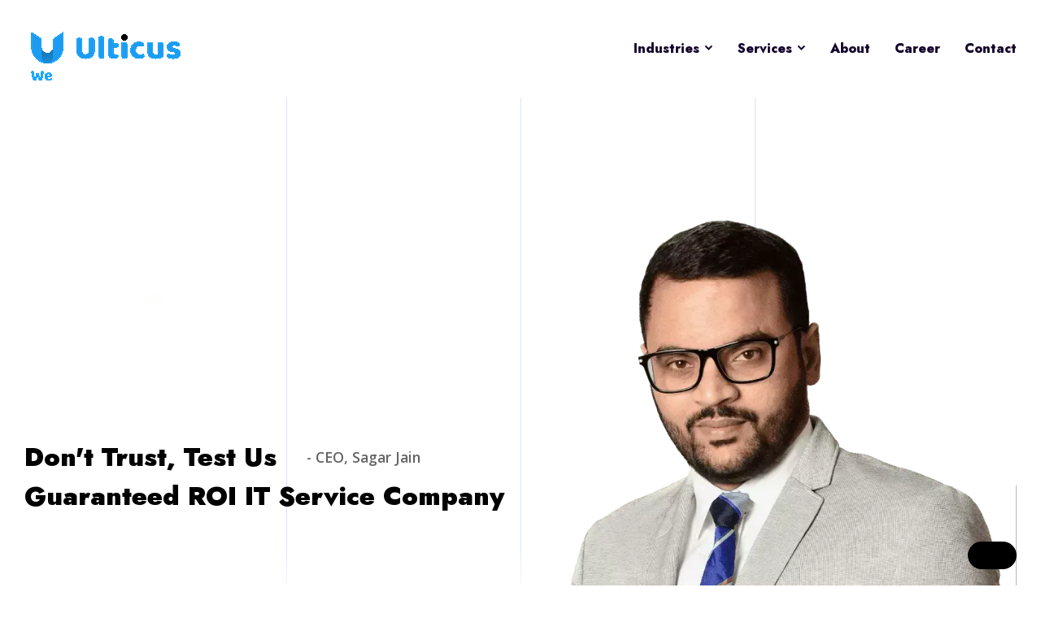

--- FILE ---
content_type: text/css; charset=utf-8
request_url: https://www.ulticus.com/_next/static/css/54dfc05d866eaab3.css
body_size: 83977
content:
@charset "UTF-8";[data-aos][data-aos][data-aos-duration="50"],body[data-aos-duration="50"] [data-aos]{transition-duration:50ms}[data-aos][data-aos][data-aos-delay="50"],body[data-aos-delay="50"] [data-aos]{transition-delay:0}[data-aos][data-aos][data-aos-delay="50"].aos-animate,body[data-aos-delay="50"] [data-aos].aos-animate{transition-delay:50ms}[data-aos][data-aos][data-aos-duration="100"],body[data-aos-duration="100"] [data-aos]{transition-duration:.1s}[data-aos][data-aos][data-aos-delay="100"],body[data-aos-delay="100"] [data-aos]{transition-delay:0}[data-aos][data-aos][data-aos-delay="100"].aos-animate,body[data-aos-delay="100"] [data-aos].aos-animate{transition-delay:.1s}[data-aos][data-aos][data-aos-duration="150"],body[data-aos-duration="150"] [data-aos]{transition-duration:.15s}[data-aos][data-aos][data-aos-delay="150"],body[data-aos-delay="150"] [data-aos]{transition-delay:0}[data-aos][data-aos][data-aos-delay="150"].aos-animate,body[data-aos-delay="150"] [data-aos].aos-animate{transition-delay:.15s}[data-aos][data-aos][data-aos-duration="200"],body[data-aos-duration="200"] [data-aos]{transition-duration:.2s}[data-aos][data-aos][data-aos-delay="200"],body[data-aos-delay="200"] [data-aos]{transition-delay:0}[data-aos][data-aos][data-aos-delay="200"].aos-animate,body[data-aos-delay="200"] [data-aos].aos-animate{transition-delay:.2s}[data-aos][data-aos][data-aos-duration="250"],body[data-aos-duration="250"] [data-aos]{transition-duration:.25s}[data-aos][data-aos][data-aos-delay="250"],body[data-aos-delay="250"] [data-aos]{transition-delay:0}[data-aos][data-aos][data-aos-delay="250"].aos-animate,body[data-aos-delay="250"] [data-aos].aos-animate{transition-delay:.25s}[data-aos][data-aos][data-aos-duration="300"],body[data-aos-duration="300"] [data-aos]{transition-duration:.3s}[data-aos][data-aos][data-aos-delay="300"],body[data-aos-delay="300"] [data-aos]{transition-delay:0}[data-aos][data-aos][data-aos-delay="300"].aos-animate,body[data-aos-delay="300"] [data-aos].aos-animate{transition-delay:.3s}[data-aos][data-aos][data-aos-duration="350"],body[data-aos-duration="350"] [data-aos]{transition-duration:.35s}[data-aos][data-aos][data-aos-delay="350"],body[data-aos-delay="350"] [data-aos]{transition-delay:0}[data-aos][data-aos][data-aos-delay="350"].aos-animate,body[data-aos-delay="350"] [data-aos].aos-animate{transition-delay:.35s}[data-aos][data-aos][data-aos-duration="400"],body[data-aos-duration="400"] [data-aos]{transition-duration:.4s}[data-aos][data-aos][data-aos-delay="400"],body[data-aos-delay="400"] [data-aos]{transition-delay:0}[data-aos][data-aos][data-aos-delay="400"].aos-animate,body[data-aos-delay="400"] [data-aos].aos-animate{transition-delay:.4s}[data-aos][data-aos][data-aos-duration="450"],body[data-aos-duration="450"] [data-aos]{transition-duration:.45s}[data-aos][data-aos][data-aos-delay="450"],body[data-aos-delay="450"] [data-aos]{transition-delay:0}[data-aos][data-aos][data-aos-delay="450"].aos-animate,body[data-aos-delay="450"] [data-aos].aos-animate{transition-delay:.45s}[data-aos][data-aos][data-aos-duration="500"],body[data-aos-duration="500"] [data-aos]{transition-duration:.5s}[data-aos][data-aos][data-aos-delay="500"],body[data-aos-delay="500"] [data-aos]{transition-delay:0}[data-aos][data-aos][data-aos-delay="500"].aos-animate,body[data-aos-delay="500"] [data-aos].aos-animate{transition-delay:.5s}[data-aos][data-aos][data-aos-duration="550"],body[data-aos-duration="550"] [data-aos]{transition-duration:.55s}[data-aos][data-aos][data-aos-delay="550"],body[data-aos-delay="550"] [data-aos]{transition-delay:0}[data-aos][data-aos][data-aos-delay="550"].aos-animate,body[data-aos-delay="550"] [data-aos].aos-animate{transition-delay:.55s}[data-aos][data-aos][data-aos-duration="600"],body[data-aos-duration="600"] [data-aos]{transition-duration:.6s}[data-aos][data-aos][data-aos-delay="600"],body[data-aos-delay="600"] [data-aos]{transition-delay:0}[data-aos][data-aos][data-aos-delay="600"].aos-animate,body[data-aos-delay="600"] [data-aos].aos-animate{transition-delay:.6s}[data-aos][data-aos][data-aos-duration="650"],body[data-aos-duration="650"] [data-aos]{transition-duration:.65s}[data-aos][data-aos][data-aos-delay="650"],body[data-aos-delay="650"] [data-aos]{transition-delay:0}[data-aos][data-aos][data-aos-delay="650"].aos-animate,body[data-aos-delay="650"] [data-aos].aos-animate{transition-delay:.65s}[data-aos][data-aos][data-aos-duration="700"],body[data-aos-duration="700"] [data-aos]{transition-duration:.7s}[data-aos][data-aos][data-aos-delay="700"],body[data-aos-delay="700"] [data-aos]{transition-delay:0}[data-aos][data-aos][data-aos-delay="700"].aos-animate,body[data-aos-delay="700"] [data-aos].aos-animate{transition-delay:.7s}[data-aos][data-aos][data-aos-duration="750"],body[data-aos-duration="750"] [data-aos]{transition-duration:.75s}[data-aos][data-aos][data-aos-delay="750"],body[data-aos-delay="750"] [data-aos]{transition-delay:0}[data-aos][data-aos][data-aos-delay="750"].aos-animate,body[data-aos-delay="750"] [data-aos].aos-animate{transition-delay:.75s}[data-aos][data-aos][data-aos-duration="800"],body[data-aos-duration="800"] [data-aos]{transition-duration:.8s}[data-aos][data-aos][data-aos-delay="800"],body[data-aos-delay="800"] [data-aos]{transition-delay:0}[data-aos][data-aos][data-aos-delay="800"].aos-animate,body[data-aos-delay="800"] [data-aos].aos-animate{transition-delay:.8s}[data-aos][data-aos][data-aos-duration="850"],body[data-aos-duration="850"] [data-aos]{transition-duration:.85s}[data-aos][data-aos][data-aos-delay="850"],body[data-aos-delay="850"] [data-aos]{transition-delay:0}[data-aos][data-aos][data-aos-delay="850"].aos-animate,body[data-aos-delay="850"] [data-aos].aos-animate{transition-delay:.85s}[data-aos][data-aos][data-aos-duration="900"],body[data-aos-duration="900"] [data-aos]{transition-duration:.9s}[data-aos][data-aos][data-aos-delay="900"],body[data-aos-delay="900"] [data-aos]{transition-delay:0}[data-aos][data-aos][data-aos-delay="900"].aos-animate,body[data-aos-delay="900"] [data-aos].aos-animate{transition-delay:.9s}[data-aos][data-aos][data-aos-duration="950"],body[data-aos-duration="950"] [data-aos]{transition-duration:.95s}[data-aos][data-aos][data-aos-delay="950"],body[data-aos-delay="950"] [data-aos]{transition-delay:0}[data-aos][data-aos][data-aos-delay="950"].aos-animate,body[data-aos-delay="950"] [data-aos].aos-animate{transition-delay:.95s}[data-aos][data-aos][data-aos-duration="1000"],body[data-aos-duration="1000"] [data-aos]{transition-duration:1s}[data-aos][data-aos][data-aos-delay="1000"],body[data-aos-delay="1000"] [data-aos]{transition-delay:0}[data-aos][data-aos][data-aos-delay="1000"].aos-animate,body[data-aos-delay="1000"] [data-aos].aos-animate{transition-delay:1s}[data-aos][data-aos][data-aos-duration="1050"],body[data-aos-duration="1050"] [data-aos]{transition-duration:1.05s}[data-aos][data-aos][data-aos-delay="1050"],body[data-aos-delay="1050"] [data-aos]{transition-delay:0}[data-aos][data-aos][data-aos-delay="1050"].aos-animate,body[data-aos-delay="1050"] [data-aos].aos-animate{transition-delay:1.05s}[data-aos][data-aos][data-aos-duration="1100"],body[data-aos-duration="1100"] [data-aos]{transition-duration:1.1s}[data-aos][data-aos][data-aos-delay="1100"],body[data-aos-delay="1100"] [data-aos]{transition-delay:0}[data-aos][data-aos][data-aos-delay="1100"].aos-animate,body[data-aos-delay="1100"] [data-aos].aos-animate{transition-delay:1.1s}[data-aos][data-aos][data-aos-duration="1150"],body[data-aos-duration="1150"] [data-aos]{transition-duration:1.15s}[data-aos][data-aos][data-aos-delay="1150"],body[data-aos-delay="1150"] [data-aos]{transition-delay:0}[data-aos][data-aos][data-aos-delay="1150"].aos-animate,body[data-aos-delay="1150"] [data-aos].aos-animate{transition-delay:1.15s}[data-aos][data-aos][data-aos-duration="1200"],body[data-aos-duration="1200"] [data-aos]{transition-duration:1.2s}[data-aos][data-aos][data-aos-delay="1200"],body[data-aos-delay="1200"] [data-aos]{transition-delay:0}[data-aos][data-aos][data-aos-delay="1200"].aos-animate,body[data-aos-delay="1200"] [data-aos].aos-animate{transition-delay:1.2s}[data-aos][data-aos][data-aos-duration="1250"],body[data-aos-duration="1250"] [data-aos]{transition-duration:1.25s}[data-aos][data-aos][data-aos-delay="1250"],body[data-aos-delay="1250"] [data-aos]{transition-delay:0}[data-aos][data-aos][data-aos-delay="1250"].aos-animate,body[data-aos-delay="1250"] [data-aos].aos-animate{transition-delay:1.25s}[data-aos][data-aos][data-aos-duration="1300"],body[data-aos-duration="1300"] [data-aos]{transition-duration:1.3s}[data-aos][data-aos][data-aos-delay="1300"],body[data-aos-delay="1300"] [data-aos]{transition-delay:0}[data-aos][data-aos][data-aos-delay="1300"].aos-animate,body[data-aos-delay="1300"] [data-aos].aos-animate{transition-delay:1.3s}[data-aos][data-aos][data-aos-duration="1350"],body[data-aos-duration="1350"] [data-aos]{transition-duration:1.35s}[data-aos][data-aos][data-aos-delay="1350"],body[data-aos-delay="1350"] [data-aos]{transition-delay:0}[data-aos][data-aos][data-aos-delay="1350"].aos-animate,body[data-aos-delay="1350"] [data-aos].aos-animate{transition-delay:1.35s}[data-aos][data-aos][data-aos-duration="1400"],body[data-aos-duration="1400"] [data-aos]{transition-duration:1.4s}[data-aos][data-aos][data-aos-delay="1400"],body[data-aos-delay="1400"] [data-aos]{transition-delay:0}[data-aos][data-aos][data-aos-delay="1400"].aos-animate,body[data-aos-delay="1400"] [data-aos].aos-animate{transition-delay:1.4s}[data-aos][data-aos][data-aos-duration="1450"],body[data-aos-duration="1450"] [data-aos]{transition-duration:1.45s}[data-aos][data-aos][data-aos-delay="1450"],body[data-aos-delay="1450"] [data-aos]{transition-delay:0}[data-aos][data-aos][data-aos-delay="1450"].aos-animate,body[data-aos-delay="1450"] [data-aos].aos-animate{transition-delay:1.45s}[data-aos][data-aos][data-aos-duration="1500"],body[data-aos-duration="1500"] [data-aos]{transition-duration:1.5s}[data-aos][data-aos][data-aos-delay="1500"],body[data-aos-delay="1500"] [data-aos]{transition-delay:0}[data-aos][data-aos][data-aos-delay="1500"].aos-animate,body[data-aos-delay="1500"] [data-aos].aos-animate{transition-delay:1.5s}[data-aos][data-aos][data-aos-duration="1550"],body[data-aos-duration="1550"] [data-aos]{transition-duration:1.55s}[data-aos][data-aos][data-aos-delay="1550"],body[data-aos-delay="1550"] [data-aos]{transition-delay:0}[data-aos][data-aos][data-aos-delay="1550"].aos-animate,body[data-aos-delay="1550"] [data-aos].aos-animate{transition-delay:1.55s}[data-aos][data-aos][data-aos-duration="1600"],body[data-aos-duration="1600"] [data-aos]{transition-duration:1.6s}[data-aos][data-aos][data-aos-delay="1600"],body[data-aos-delay="1600"] [data-aos]{transition-delay:0}[data-aos][data-aos][data-aos-delay="1600"].aos-animate,body[data-aos-delay="1600"] [data-aos].aos-animate{transition-delay:1.6s}[data-aos][data-aos][data-aos-duration="1650"],body[data-aos-duration="1650"] [data-aos]{transition-duration:1.65s}[data-aos][data-aos][data-aos-delay="1650"],body[data-aos-delay="1650"] [data-aos]{transition-delay:0}[data-aos][data-aos][data-aos-delay="1650"].aos-animate,body[data-aos-delay="1650"] [data-aos].aos-animate{transition-delay:1.65s}[data-aos][data-aos][data-aos-duration="1700"],body[data-aos-duration="1700"] [data-aos]{transition-duration:1.7s}[data-aos][data-aos][data-aos-delay="1700"],body[data-aos-delay="1700"] [data-aos]{transition-delay:0}[data-aos][data-aos][data-aos-delay="1700"].aos-animate,body[data-aos-delay="1700"] [data-aos].aos-animate{transition-delay:1.7s}[data-aos][data-aos][data-aos-duration="1750"],body[data-aos-duration="1750"] [data-aos]{transition-duration:1.75s}[data-aos][data-aos][data-aos-delay="1750"],body[data-aos-delay="1750"] [data-aos]{transition-delay:0}[data-aos][data-aos][data-aos-delay="1750"].aos-animate,body[data-aos-delay="1750"] [data-aos].aos-animate{transition-delay:1.75s}[data-aos][data-aos][data-aos-duration="1800"],body[data-aos-duration="1800"] [data-aos]{transition-duration:1.8s}[data-aos][data-aos][data-aos-delay="1800"],body[data-aos-delay="1800"] [data-aos]{transition-delay:0}[data-aos][data-aos][data-aos-delay="1800"].aos-animate,body[data-aos-delay="1800"] [data-aos].aos-animate{transition-delay:1.8s}[data-aos][data-aos][data-aos-duration="1850"],body[data-aos-duration="1850"] [data-aos]{transition-duration:1.85s}[data-aos][data-aos][data-aos-delay="1850"],body[data-aos-delay="1850"] [data-aos]{transition-delay:0}[data-aos][data-aos][data-aos-delay="1850"].aos-animate,body[data-aos-delay="1850"] [data-aos].aos-animate{transition-delay:1.85s}[data-aos][data-aos][data-aos-duration="1900"],body[data-aos-duration="1900"] [data-aos]{transition-duration:1.9s}[data-aos][data-aos][data-aos-delay="1900"],body[data-aos-delay="1900"] [data-aos]{transition-delay:0}[data-aos][data-aos][data-aos-delay="1900"].aos-animate,body[data-aos-delay="1900"] [data-aos].aos-animate{transition-delay:1.9s}[data-aos][data-aos][data-aos-duration="1950"],body[data-aos-duration="1950"] [data-aos]{transition-duration:1.95s}[data-aos][data-aos][data-aos-delay="1950"],body[data-aos-delay="1950"] [data-aos]{transition-delay:0}[data-aos][data-aos][data-aos-delay="1950"].aos-animate,body[data-aos-delay="1950"] [data-aos].aos-animate{transition-delay:1.95s}[data-aos][data-aos][data-aos-duration="2000"],body[data-aos-duration="2000"] [data-aos]{transition-duration:2s}[data-aos][data-aos][data-aos-delay="2000"],body[data-aos-delay="2000"] [data-aos]{transition-delay:0}[data-aos][data-aos][data-aos-delay="2000"].aos-animate,body[data-aos-delay="2000"] [data-aos].aos-animate{transition-delay:2s}[data-aos][data-aos][data-aos-duration="2050"],body[data-aos-duration="2050"] [data-aos]{transition-duration:2.05s}[data-aos][data-aos][data-aos-delay="2050"],body[data-aos-delay="2050"] [data-aos]{transition-delay:0}[data-aos][data-aos][data-aos-delay="2050"].aos-animate,body[data-aos-delay="2050"] [data-aos].aos-animate{transition-delay:2.05s}[data-aos][data-aos][data-aos-duration="2100"],body[data-aos-duration="2100"] [data-aos]{transition-duration:2.1s}[data-aos][data-aos][data-aos-delay="2100"],body[data-aos-delay="2100"] [data-aos]{transition-delay:0}[data-aos][data-aos][data-aos-delay="2100"].aos-animate,body[data-aos-delay="2100"] [data-aos].aos-animate{transition-delay:2.1s}[data-aos][data-aos][data-aos-duration="2150"],body[data-aos-duration="2150"] [data-aos]{transition-duration:2.15s}[data-aos][data-aos][data-aos-delay="2150"],body[data-aos-delay="2150"] [data-aos]{transition-delay:0}[data-aos][data-aos][data-aos-delay="2150"].aos-animate,body[data-aos-delay="2150"] [data-aos].aos-animate{transition-delay:2.15s}[data-aos][data-aos][data-aos-duration="2200"],body[data-aos-duration="2200"] [data-aos]{transition-duration:2.2s}[data-aos][data-aos][data-aos-delay="2200"],body[data-aos-delay="2200"] [data-aos]{transition-delay:0}[data-aos][data-aos][data-aos-delay="2200"].aos-animate,body[data-aos-delay="2200"] [data-aos].aos-animate{transition-delay:2.2s}[data-aos][data-aos][data-aos-duration="2250"],body[data-aos-duration="2250"] [data-aos]{transition-duration:2.25s}[data-aos][data-aos][data-aos-delay="2250"],body[data-aos-delay="2250"] [data-aos]{transition-delay:0}[data-aos][data-aos][data-aos-delay="2250"].aos-animate,body[data-aos-delay="2250"] [data-aos].aos-animate{transition-delay:2.25s}[data-aos][data-aos][data-aos-duration="2300"],body[data-aos-duration="2300"] [data-aos]{transition-duration:2.3s}[data-aos][data-aos][data-aos-delay="2300"],body[data-aos-delay="2300"] [data-aos]{transition-delay:0}[data-aos][data-aos][data-aos-delay="2300"].aos-animate,body[data-aos-delay="2300"] [data-aos].aos-animate{transition-delay:2.3s}[data-aos][data-aos][data-aos-duration="2350"],body[data-aos-duration="2350"] [data-aos]{transition-duration:2.35s}[data-aos][data-aos][data-aos-delay="2350"],body[data-aos-delay="2350"] [data-aos]{transition-delay:0}[data-aos][data-aos][data-aos-delay="2350"].aos-animate,body[data-aos-delay="2350"] [data-aos].aos-animate{transition-delay:2.35s}[data-aos][data-aos][data-aos-duration="2400"],body[data-aos-duration="2400"] [data-aos]{transition-duration:2.4s}[data-aos][data-aos][data-aos-delay="2400"],body[data-aos-delay="2400"] [data-aos]{transition-delay:0}[data-aos][data-aos][data-aos-delay="2400"].aos-animate,body[data-aos-delay="2400"] [data-aos].aos-animate{transition-delay:2.4s}[data-aos][data-aos][data-aos-duration="2450"],body[data-aos-duration="2450"] [data-aos]{transition-duration:2.45s}[data-aos][data-aos][data-aos-delay="2450"],body[data-aos-delay="2450"] [data-aos]{transition-delay:0}[data-aos][data-aos][data-aos-delay="2450"].aos-animate,body[data-aos-delay="2450"] [data-aos].aos-animate{transition-delay:2.45s}[data-aos][data-aos][data-aos-duration="2500"],body[data-aos-duration="2500"] [data-aos]{transition-duration:2.5s}[data-aos][data-aos][data-aos-delay="2500"],body[data-aos-delay="2500"] [data-aos]{transition-delay:0}[data-aos][data-aos][data-aos-delay="2500"].aos-animate,body[data-aos-delay="2500"] [data-aos].aos-animate{transition-delay:2.5s}[data-aos][data-aos][data-aos-duration="2550"],body[data-aos-duration="2550"] [data-aos]{transition-duration:2.55s}[data-aos][data-aos][data-aos-delay="2550"],body[data-aos-delay="2550"] [data-aos]{transition-delay:0}[data-aos][data-aos][data-aos-delay="2550"].aos-animate,body[data-aos-delay="2550"] [data-aos].aos-animate{transition-delay:2.55s}[data-aos][data-aos][data-aos-duration="2600"],body[data-aos-duration="2600"] [data-aos]{transition-duration:2.6s}[data-aos][data-aos][data-aos-delay="2600"],body[data-aos-delay="2600"] [data-aos]{transition-delay:0}[data-aos][data-aos][data-aos-delay="2600"].aos-animate,body[data-aos-delay="2600"] [data-aos].aos-animate{transition-delay:2.6s}[data-aos][data-aos][data-aos-duration="2650"],body[data-aos-duration="2650"] [data-aos]{transition-duration:2.65s}[data-aos][data-aos][data-aos-delay="2650"],body[data-aos-delay="2650"] [data-aos]{transition-delay:0}[data-aos][data-aos][data-aos-delay="2650"].aos-animate,body[data-aos-delay="2650"] [data-aos].aos-animate{transition-delay:2.65s}[data-aos][data-aos][data-aos-duration="2700"],body[data-aos-duration="2700"] [data-aos]{transition-duration:2.7s}[data-aos][data-aos][data-aos-delay="2700"],body[data-aos-delay="2700"] [data-aos]{transition-delay:0}[data-aos][data-aos][data-aos-delay="2700"].aos-animate,body[data-aos-delay="2700"] [data-aos].aos-animate{transition-delay:2.7s}[data-aos][data-aos][data-aos-duration="2750"],body[data-aos-duration="2750"] [data-aos]{transition-duration:2.75s}[data-aos][data-aos][data-aos-delay="2750"],body[data-aos-delay="2750"] [data-aos]{transition-delay:0}[data-aos][data-aos][data-aos-delay="2750"].aos-animate,body[data-aos-delay="2750"] [data-aos].aos-animate{transition-delay:2.75s}[data-aos][data-aos][data-aos-duration="2800"],body[data-aos-duration="2800"] [data-aos]{transition-duration:2.8s}[data-aos][data-aos][data-aos-delay="2800"],body[data-aos-delay="2800"] [data-aos]{transition-delay:0}[data-aos][data-aos][data-aos-delay="2800"].aos-animate,body[data-aos-delay="2800"] [data-aos].aos-animate{transition-delay:2.8s}[data-aos][data-aos][data-aos-duration="2850"],body[data-aos-duration="2850"] [data-aos]{transition-duration:2.85s}[data-aos][data-aos][data-aos-delay="2850"],body[data-aos-delay="2850"] [data-aos]{transition-delay:0}[data-aos][data-aos][data-aos-delay="2850"].aos-animate,body[data-aos-delay="2850"] [data-aos].aos-animate{transition-delay:2.85s}[data-aos][data-aos][data-aos-duration="2900"],body[data-aos-duration="2900"] [data-aos]{transition-duration:2.9s}[data-aos][data-aos][data-aos-delay="2900"],body[data-aos-delay="2900"] [data-aos]{transition-delay:0}[data-aos][data-aos][data-aos-delay="2900"].aos-animate,body[data-aos-delay="2900"] [data-aos].aos-animate{transition-delay:2.9s}[data-aos][data-aos][data-aos-duration="2950"],body[data-aos-duration="2950"] [data-aos]{transition-duration:2.95s}[data-aos][data-aos][data-aos-delay="2950"],body[data-aos-delay="2950"] [data-aos]{transition-delay:0}[data-aos][data-aos][data-aos-delay="2950"].aos-animate,body[data-aos-delay="2950"] [data-aos].aos-animate{transition-delay:2.95s}[data-aos][data-aos][data-aos-duration="3000"],body[data-aos-duration="3000"] [data-aos]{transition-duration:3s}[data-aos][data-aos][data-aos-delay="3000"],body[data-aos-delay="3000"] [data-aos]{transition-delay:0}[data-aos][data-aos][data-aos-delay="3000"].aos-animate,body[data-aos-delay="3000"] [data-aos].aos-animate{transition-delay:3s}[data-aos][data-aos][data-aos-easing=linear],body[data-aos-easing=linear] [data-aos]{transition-timing-function:cubic-bezier(.25,.25,.75,.75)}[data-aos][data-aos][data-aos-easing=ease],body[data-aos-easing=ease] [data-aos]{transition-timing-function:ease}[data-aos][data-aos][data-aos-easing=ease-in],body[data-aos-easing=ease-in] [data-aos]{transition-timing-function:ease-in}[data-aos][data-aos][data-aos-easing=ease-out],body[data-aos-easing=ease-out] [data-aos]{transition-timing-function:ease-out}[data-aos][data-aos][data-aos-easing=ease-in-out],body[data-aos-easing=ease-in-out] [data-aos]{transition-timing-function:ease-in-out}[data-aos][data-aos][data-aos-easing=ease-in-back],body[data-aos-easing=ease-in-back] [data-aos]{transition-timing-function:cubic-bezier(.6,-.28,.735,.045)}[data-aos][data-aos][data-aos-easing=ease-out-back],body[data-aos-easing=ease-out-back] [data-aos]{transition-timing-function:cubic-bezier(.175,.885,.32,1.275)}[data-aos][data-aos][data-aos-easing=ease-in-out-back],body[data-aos-easing=ease-in-out-back] [data-aos]{transition-timing-function:cubic-bezier(.68,-.55,.265,1.55)}[data-aos][data-aos][data-aos-easing=ease-in-sine],body[data-aos-easing=ease-in-sine] [data-aos]{transition-timing-function:cubic-bezier(.47,0,.745,.715)}[data-aos][data-aos][data-aos-easing=ease-out-sine],body[data-aos-easing=ease-out-sine] [data-aos]{transition-timing-function:cubic-bezier(.39,.575,.565,1)}[data-aos][data-aos][data-aos-easing=ease-in-out-sine],body[data-aos-easing=ease-in-out-sine] [data-aos]{transition-timing-function:cubic-bezier(.445,.05,.55,.95)}[data-aos][data-aos][data-aos-easing=ease-in-quad],body[data-aos-easing=ease-in-quad] [data-aos]{transition-timing-function:cubic-bezier(.55,.085,.68,.53)}[data-aos][data-aos][data-aos-easing=ease-out-quad],body[data-aos-easing=ease-out-quad] [data-aos]{transition-timing-function:cubic-bezier(.25,.46,.45,.94)}[data-aos][data-aos][data-aos-easing=ease-in-out-quad],body[data-aos-easing=ease-in-out-quad] [data-aos]{transition-timing-function:cubic-bezier(.455,.03,.515,.955)}[data-aos][data-aos][data-aos-easing=ease-in-cubic],body[data-aos-easing=ease-in-cubic] [data-aos]{transition-timing-function:cubic-bezier(.55,.085,.68,.53)}[data-aos][data-aos][data-aos-easing=ease-out-cubic],body[data-aos-easing=ease-out-cubic] [data-aos]{transition-timing-function:cubic-bezier(.25,.46,.45,.94)}[data-aos][data-aos][data-aos-easing=ease-in-out-cubic],body[data-aos-easing=ease-in-out-cubic] [data-aos]{transition-timing-function:cubic-bezier(.455,.03,.515,.955)}[data-aos][data-aos][data-aos-easing=ease-in-quart],body[data-aos-easing=ease-in-quart] [data-aos]{transition-timing-function:cubic-bezier(.55,.085,.68,.53)}[data-aos][data-aos][data-aos-easing=ease-out-quart],body[data-aos-easing=ease-out-quart] [data-aos]{transition-timing-function:cubic-bezier(.25,.46,.45,.94)}[data-aos][data-aos][data-aos-easing=ease-in-out-quart],body[data-aos-easing=ease-in-out-quart] [data-aos]{transition-timing-function:cubic-bezier(.455,.03,.515,.955)}[data-aos^=fade][data-aos^=fade]{opacity:0;transition-property:opacity,transform}[data-aos^=fade][data-aos^=fade].aos-animate{opacity:1;transform:translateZ(0)}[data-aos=fade-up]{transform:translate3d(0,100px,0)}[data-aos=fade-down]{transform:translate3d(0,-100px,0)}[data-aos=fade-right]{transform:translate3d(-100px,0,0)}[data-aos=fade-left]{transform:translate3d(100px,0,0)}[data-aos=fade-up-right]{transform:translate3d(-100px,100px,0)}[data-aos=fade-up-left]{transform:translate3d(100px,100px,0)}[data-aos=fade-down-right]{transform:translate3d(-100px,-100px,0)}[data-aos=fade-down-left]{transform:translate3d(100px,-100px,0)}[data-aos^=zoom][data-aos^=zoom]{opacity:0;transition-property:opacity,transform}[data-aos^=zoom][data-aos^=zoom].aos-animate{opacity:1;transform:translateZ(0) scale(1)}[data-aos=zoom-in]{transform:scale(.6)}[data-aos=zoom-in-up]{transform:translate3d(0,100px,0) scale(.6)}[data-aos=zoom-in-down]{transform:translate3d(0,-100px,0) scale(.6)}[data-aos=zoom-in-right]{transform:translate3d(-100px,0,0) scale(.6)}[data-aos=zoom-in-left]{transform:translate3d(100px,0,0) scale(.6)}[data-aos=zoom-out]{transform:scale(1.2)}[data-aos=zoom-out-up]{transform:translate3d(0,100px,0) scale(1.2)}[data-aos=zoom-out-down]{transform:translate3d(0,-100px,0) scale(1.2)}[data-aos=zoom-out-right]{transform:translate3d(-100px,0,0) scale(1.2)}[data-aos=zoom-out-left]{transform:translate3d(100px,0,0) scale(1.2)}[data-aos^=slide][data-aos^=slide]{transition-property:transform}[data-aos^=slide][data-aos^=slide].aos-animate{transform:translateZ(0)}[data-aos=slide-up]{transform:translate3d(0,100%,0)}[data-aos=slide-down]{transform:translate3d(0,-100%,0)}[data-aos=slide-right]{transform:translate3d(-100%,0,0)}[data-aos=slide-left]{transform:translate3d(100%,0,0)}[data-aos^=flip][data-aos^=flip]{-webkit-backface-visibility:hidden;backface-visibility:hidden;transition-property:transform}[data-aos=flip-left]{transform:perspective(2500px) rotateY(-100deg)}[data-aos=flip-left].aos-animate{transform:perspective(2500px) rotateY(0)}[data-aos=flip-right]{transform:perspective(2500px) rotateY(100deg)}[data-aos=flip-right].aos-animate{transform:perspective(2500px) rotateY(0)}[data-aos=flip-up]{transform:perspective(2500px) rotateX(-100deg)}[data-aos=flip-up].aos-animate{transform:perspective(2500px) rotateX(0)}[data-aos=flip-down]{transform:perspective(2500px) rotateX(100deg)}[data-aos=flip-down].aos-animate{transform:perspective(2500px) rotateX(0)}

/*!
* Bootstrap  v5.2.3 (https://getbootstrap.com/)
* Copyright 2011-2022 The Bootstrap Authors
* Copyright 2011-2022 Twitter, Inc.
* Licensed under MIT (https://github.com/twbs/bootstrap/blob/main/LICENSE)
*/:root{--bs-blue:#0d6efd;--bs-indigo:#6610f2;--bs-purple:#6f42c1;--bs-pink:#d63384;--bs-red:#dc3545;--bs-orange:#fd7e14;--bs-yellow:#ffc107;--bs-green:#198754;--bs-teal:#20c997;--bs-cyan:#0dcaf0;--bs-black:#000;--bs-white:#fff;--bs-gray:#6c757d;--bs-gray-dark:#343a40;--bs-gray-100:#f8f9fa;--bs-gray-200:#e9ecef;--bs-gray-300:#dee2e6;--bs-gray-400:#ced4da;--bs-gray-500:#adb5bd;--bs-gray-600:#6c757d;--bs-gray-700:#495057;--bs-gray-800:#343a40;--bs-gray-900:#212529;--bs-primary:#0d6efd;--bs-secondary:#6c757d;--bs-success:#198754;--bs-info:#0dcaf0;--bs-warning:#ffc107;--bs-danger:#dc3545;--bs-light:#f8f9fa;--bs-dark:#212529;--bs-primary-rgb:13,110,253;--bs-secondary-rgb:108,117,125;--bs-success-rgb:25,135,84;--bs-info-rgb:13,202,240;--bs-warning-rgb:255,193,7;--bs-danger-rgb:220,53,69;--bs-light-rgb:248,249,250;--bs-dark-rgb:33,37,41;--bs-white-rgb:255,255,255;--bs-black-rgb:0,0,0;--bs-body-color-rgb:33,37,41;--bs-body-bg-rgb:255,255,255;--bs-font-sans-serif:system-ui,-apple-system,"Segoe UI",Roboto,"Helvetica Neue","Noto Sans","Liberation Sans",Arial,sans-serif,"Apple Color Emoji","Segoe UI Emoji","Segoe UI Symbol","Noto Color Emoji";--bs-font-monospace:SFMono-Regular,Menlo,Monaco,Consolas,"Liberation Mono","Courier New",monospace;--bs-gradient:linear-gradient(180deg,hsla(0,0%,100%,.15),hsla(0,0%,100%,0));--bs-body-font-family:var(--bs-font-sans-serif);--bs-body-font-size:1rem;--bs-body-font-weight:400;--bs-body-line-height:1.5;--bs-body-color:#212529;--bs-body-bg:#fff;--bs-border-width:1px;--bs-border-style:solid;--bs-border-color:#dee2e6;--bs-border-color-translucent:rgba(0,0,0,.175);--bs-border-radius:0.375rem;--bs-border-radius-sm:0.25rem;--bs-border-radius-lg:0.5rem;--bs-border-radius-xl:1rem;--bs-border-radius-2xl:2rem;--bs-border-radius-pill:50rem;--bs-link-color:#0d6efd;--bs-link-hover-color:#0a58ca;--bs-code-color:#d63384;--bs-highlight-bg:#fff3cd}*,:after,:before{box-sizing:border-box}@media (prefers-reduced-motion:no-preference){:root{scroll-behavior:smooth}}body{font-family:var(--bs-body-font-family);font-size:var(--bs-body-font-size);font-weight:var(--bs-body-font-weight);line-height:var(--bs-body-line-height);color:var(--bs-body-color);text-align:var(--bs-body-text-align);background-color:var(--bs-body-bg);-webkit-text-size-adjust:100%;-webkit-tap-highlight-color:transparent}hr{margin:1rem 0;color:inherit;border:0;border-top:1px solid;opacity:.25}.h1,.h2,.h3,.h4,.h5,.h6,h1,h2,h3,h4,h5,h6{margin-top:0;margin-bottom:.5rem;font-weight:500;line-height:1.2}.h1,h1{font-size:calc(1.375rem + 1.5vw)}@media (min-width:1200px){.h1,h1{font-size:2.5rem}}.h2,h2{font-size:calc(1.325rem + .9vw)}@media (min-width:1200px){.h2,h2{font-size:2rem}}.h3,h3{font-size:calc(1.3rem + .6vw)}@media (min-width:1200px){.h3,h3{font-size:1.75rem}}.h4,h4{font-size:calc(1.275rem + .3vw)}@media (min-width:1200px){.h4,h4{font-size:1.5rem}}.h5,h5{font-size:1.25rem}.h6,h6{font-size:1rem}p{margin-top:0;margin-bottom:1rem}abbr[title]{-webkit-text-decoration:underline dotted;text-decoration:underline dotted;cursor:help;-webkit-text-decoration-skip-ink:none;text-decoration-skip-ink:none}address{margin-bottom:1rem;font-style:normal;line-height:inherit}ol,ul{padding-left:2rem}dl,ol,ul{margin-top:0;margin-bottom:1rem}ol ol,ol ul,ul ol,ul ul{margin-bottom:0}dt{font-weight:700}dd{margin-bottom:.5rem;margin-left:0}blockquote{margin:0 0 1rem}b,strong{font-weight:bolder}.small,small{font-size:.875em}.mark,mark{padding:.1875em;background-color:var(--bs-highlight-bg)}sub,sup{position:relative;font-size:.75em;line-height:0;vertical-align:baseline}sub{bottom:-.25em}sup{top:-.5em}a{color:var(--bs-link-color);text-decoration:underline}a:hover{color:var(--bs-link-hover-color)}a:not([href]):not([class]),a:not([href]):not([class]):hover{color:inherit;text-decoration:none}code,kbd,pre,samp{font-family:var(--bs-font-monospace);font-size:1em}pre{display:block;margin-top:0;margin-bottom:1rem;overflow:auto;font-size:.875em}pre code{font-size:inherit;color:inherit;word-break:normal}code{font-size:.875em;color:var(--bs-code-color);word-wrap:break-word}a>code{color:inherit}kbd{padding:.1875rem .375rem;font-size:.875em;color:var(--bs-body-bg);background-color:var(--bs-body-color);border-radius:.25rem}kbd kbd{padding:0;font-size:1em}figure{margin:0 0 1rem}img,svg{vertical-align:middle}table{caption-side:bottom;border-collapse:collapse}caption{padding-top:.5rem;padding-bottom:.5rem;color:#6c757d;text-align:left}th{text-align:inherit;text-align:-webkit-match-parent}tbody,td,tfoot,th,thead,tr{border:0 solid;border-color:inherit}label{display:inline-block}button{border-radius:0}button:focus:not(:focus-visible){outline:0}button,input,optgroup,select,textarea{margin:0;font-family:inherit;font-size:inherit;line-height:inherit}button,select{text-transform:none}[role=button]{cursor:pointer}select{word-wrap:normal}select:disabled{opacity:1}[list]:not([type=date]):not([type=datetime-local]):not([type=month]):not([type=week]):not([type=time])::-webkit-calendar-picker-indicator{display:none!important}[type=button],[type=reset],[type=submit],button{-webkit-appearance:button}[type=button]:not(:disabled),[type=reset]:not(:disabled),[type=submit]:not(:disabled),button:not(:disabled){cursor:pointer}::-moz-focus-inner{padding:0;border-style:none}textarea{resize:vertical}fieldset{min-width:0;padding:0;margin:0;border:0}legend{float:left;width:100%;padding:0;margin-bottom:.5rem;font-size:calc(1.275rem + .3vw);line-height:inherit}@media (min-width:1200px){legend{font-size:1.5rem}}legend+*{clear:left}::-webkit-datetime-edit-day-field,::-webkit-datetime-edit-fields-wrapper,::-webkit-datetime-edit-hour-field,::-webkit-datetime-edit-minute,::-webkit-datetime-edit-month-field,::-webkit-datetime-edit-text,::-webkit-datetime-edit-year-field{padding:0}::-webkit-inner-spin-button{height:auto}[type=search]{outline-offset:-2px;-webkit-appearance:textfield}::-webkit-search-decoration{-webkit-appearance:none}::-webkit-color-swatch-wrapper{padding:0}::-webkit-file-upload-button{font:inherit;-webkit-appearance:button}::file-selector-button{font:inherit;-webkit-appearance:button}output{display:inline-block}iframe{border:0}summary{display:list-item;cursor:pointer}progress{vertical-align:baseline}[hidden]{display:none!important}.lead{font-size:1.25rem;font-weight:300}.display-1{font-size:calc(1.625rem + 4.5vw);font-weight:300;line-height:1.2}@media (min-width:1200px){.display-1{font-size:5rem}}.display-2{font-size:calc(1.575rem + 3.9vw);font-weight:300;line-height:1.2}@media (min-width:1200px){.display-2{font-size:4.5rem}}.display-3{font-size:calc(1.525rem + 3.3vw);font-weight:300;line-height:1.2}@media (min-width:1200px){.display-3{font-size:4rem}}.display-4{font-size:calc(1.475rem + 2.7vw);font-weight:300;line-height:1.2}@media (min-width:1200px){.display-4{font-size:3.5rem}}.display-5{font-size:calc(1.425rem + 2.1vw);font-weight:300;line-height:1.2}@media (min-width:1200px){.display-5{font-size:3rem}}.display-6{font-size:calc(1.375rem + 1.5vw);font-weight:300;line-height:1.2}@media (min-width:1200px){.display-6{font-size:2.5rem}}.list-inline,.list-unstyled{padding-left:0;list-style:none}.list-inline-item{display:inline-block}.list-inline-item:not(:last-child){margin-right:.5rem}.initialism{font-size:.875em;text-transform:uppercase}.blockquote{margin-bottom:1rem;font-size:1.25rem}.blockquote>:last-child{margin-bottom:0}.blockquote-footer{margin-top:-1rem;margin-bottom:1rem;font-size:.875em;color:#6c757d}.blockquote-footer:before{content:"— "}.img-fluid,.img-thumbnail{max-width:100%;height:auto}.img-thumbnail{padding:.25rem;background-color:#fff;border:1px solid var(--bs-border-color);border-radius:.375rem}.figure{display:inline-block}.figure-img{margin-bottom:.5rem;line-height:1}.figure-caption{font-size:.875em;color:#6c757d}.container,.container-fluid,.container-lg,.container-md,.container-sm,.container-xl,.container-xxl{--bs-gutter-x:1.5rem;--bs-gutter-y:0;width:100%;padding-right:calc(var(--bs-gutter-x) * .5);padding-left:calc(var(--bs-gutter-x) * .5);margin-right:auto;margin-left:auto}@media (min-width:576px){.container,.container-sm{max-width:540px}}@media (min-width:768px){.container,.container-md,.container-sm{max-width:720px}}@media (min-width:992px){.container,.container-lg,.container-md,.container-sm{max-width:960px}}@media (min-width:1200px){.container,.container-lg,.container-md,.container-sm,.container-xl{max-width:1140px}}@media (min-width:1400px){.container,.container-lg,.container-md,.container-sm,.container-xl,.container-xxl{max-width:1320px}}.row{--bs-gutter-x:1.5rem;--bs-gutter-y:0;display:flex;flex-wrap:wrap;margin-top:calc(-1 * var(--bs-gutter-y));margin-right:calc(-.5 * var(--bs-gutter-x));margin-left:calc(-.5 * var(--bs-gutter-x))}.row>*{flex-shrink:0;width:100%;max-width:100%;padding-right:calc(var(--bs-gutter-x) * .5);padding-left:calc(var(--bs-gutter-x) * .5);margin-top:var(--bs-gutter-y)}.col{flex:1 0}.row-cols-auto>*{flex:0 0 auto;width:auto}.row-cols-1>*{flex:0 0 auto;width:100%}.row-cols-2>*{flex:0 0 auto;width:50%}.row-cols-3>*{flex:0 0 auto;width:33.3333333333%}.row-cols-4>*{flex:0 0 auto;width:25%}.row-cols-5>*{flex:0 0 auto;width:20%}.row-cols-6>*{flex:0 0 auto;width:16.6666666667%}.col-auto{flex:0 0 auto;width:auto}.col-1{flex:0 0 auto;width:8.33333333%}.col-2{flex:0 0 auto;width:16.66666667%}.col-3{flex:0 0 auto;width:25%}.col-4{flex:0 0 auto;width:33.33333333%}.col-5{flex:0 0 auto;width:41.66666667%}.col-6{flex:0 0 auto;width:50%}.col-7{flex:0 0 auto;width:58.33333333%}.col-8{flex:0 0 auto;width:66.66666667%}.col-9{flex:0 0 auto;width:75%}.col-10{flex:0 0 auto;width:83.33333333%}.col-11{flex:0 0 auto;width:91.66666667%}.col-12{flex:0 0 auto;width:100%}.offset-1{margin-left:8.33333333%}.offset-2{margin-left:16.66666667%}.offset-3{margin-left:25%}.offset-4{margin-left:33.33333333%}.offset-5{margin-left:41.66666667%}.offset-6{margin-left:50%}.offset-7{margin-left:58.33333333%}.offset-8{margin-left:66.66666667%}.offset-9{margin-left:75%}.offset-10{margin-left:83.33333333%}.offset-11{margin-left:91.66666667%}.g-0,.gx-0{--bs-gutter-x:0}.g-0,.gy-0{--bs-gutter-y:0}.g-1,.gx-1{--bs-gutter-x:0.25rem}.g-1,.gy-1{--bs-gutter-y:0.25rem}.g-2,.gx-2{--bs-gutter-x:0.5rem}.g-2,.gy-2{--bs-gutter-y:0.5rem}.g-3,.gx-3{--bs-gutter-x:1rem}.g-3,.gy-3{--bs-gutter-y:1rem}.g-4,.gx-4{--bs-gutter-x:1.5rem}.g-4,.gy-4{--bs-gutter-y:1.5rem}.g-5,.gx-5{--bs-gutter-x:3rem}.g-5,.gy-5{--bs-gutter-y:3rem}@media (min-width:576px){.col-sm{flex:1 0}.row-cols-sm-auto>*{flex:0 0 auto;width:auto}.row-cols-sm-1>*{flex:0 0 auto;width:100%}.row-cols-sm-2>*{flex:0 0 auto;width:50%}.row-cols-sm-3>*{flex:0 0 auto;width:33.3333333333%}.row-cols-sm-4>*{flex:0 0 auto;width:25%}.row-cols-sm-5>*{flex:0 0 auto;width:20%}.row-cols-sm-6>*{flex:0 0 auto;width:16.6666666667%}.col-sm-auto{flex:0 0 auto;width:auto}.col-sm-1{flex:0 0 auto;width:8.33333333%}.col-sm-2{flex:0 0 auto;width:16.66666667%}.col-sm-3{flex:0 0 auto;width:25%}.col-sm-4{flex:0 0 auto;width:33.33333333%}.col-sm-5{flex:0 0 auto;width:41.66666667%}.col-sm-6{flex:0 0 auto;width:50%}.col-sm-7{flex:0 0 auto;width:58.33333333%}.col-sm-8{flex:0 0 auto;width:66.66666667%}.col-sm-9{flex:0 0 auto;width:75%}.col-sm-10{flex:0 0 auto;width:83.33333333%}.col-sm-11{flex:0 0 auto;width:91.66666667%}.col-sm-12{flex:0 0 auto;width:100%}.offset-sm-0{margin-left:0}.offset-sm-1{margin-left:8.33333333%}.offset-sm-2{margin-left:16.66666667%}.offset-sm-3{margin-left:25%}.offset-sm-4{margin-left:33.33333333%}.offset-sm-5{margin-left:41.66666667%}.offset-sm-6{margin-left:50%}.offset-sm-7{margin-left:58.33333333%}.offset-sm-8{margin-left:66.66666667%}.offset-sm-9{margin-left:75%}.offset-sm-10{margin-left:83.33333333%}.offset-sm-11{margin-left:91.66666667%}.g-sm-0,.gx-sm-0{--bs-gutter-x:0}.g-sm-0,.gy-sm-0{--bs-gutter-y:0}.g-sm-1,.gx-sm-1{--bs-gutter-x:0.25rem}.g-sm-1,.gy-sm-1{--bs-gutter-y:0.25rem}.g-sm-2,.gx-sm-2{--bs-gutter-x:0.5rem}.g-sm-2,.gy-sm-2{--bs-gutter-y:0.5rem}.g-sm-3,.gx-sm-3{--bs-gutter-x:1rem}.g-sm-3,.gy-sm-3{--bs-gutter-y:1rem}.g-sm-4,.gx-sm-4{--bs-gutter-x:1.5rem}.g-sm-4,.gy-sm-4{--bs-gutter-y:1.5rem}.g-sm-5,.gx-sm-5{--bs-gutter-x:3rem}.g-sm-5,.gy-sm-5{--bs-gutter-y:3rem}}@media (min-width:768px){.col-md{flex:1 0}.row-cols-md-auto>*{flex:0 0 auto;width:auto}.row-cols-md-1>*{flex:0 0 auto;width:100%}.row-cols-md-2>*{flex:0 0 auto;width:50%}.row-cols-md-3>*{flex:0 0 auto;width:33.3333333333%}.row-cols-md-4>*{flex:0 0 auto;width:25%}.row-cols-md-5>*{flex:0 0 auto;width:20%}.row-cols-md-6>*{flex:0 0 auto;width:16.6666666667%}.col-md-auto{flex:0 0 auto;width:auto}.col-md-1{flex:0 0 auto;width:8.33333333%}.col-md-2{flex:0 0 auto;width:16.66666667%}.col-md-3{flex:0 0 auto;width:25%}.col-md-4{flex:0 0 auto;width:33.33333333%}.col-md-5{flex:0 0 auto;width:41.66666667%}.col-md-6{flex:0 0 auto;width:50%}.col-md-7{flex:0 0 auto;width:58.33333333%}.col-md-8{flex:0 0 auto;width:66.66666667%}.col-md-9{flex:0 0 auto;width:75%}.col-md-10{flex:0 0 auto;width:83.33333333%}.col-md-11{flex:0 0 auto;width:91.66666667%}.col-md-12{flex:0 0 auto;width:100%}.offset-md-0{margin-left:0}.offset-md-1{margin-left:8.33333333%}.offset-md-2{margin-left:16.66666667%}.offset-md-3{margin-left:25%}.offset-md-4{margin-left:33.33333333%}.offset-md-5{margin-left:41.66666667%}.offset-md-6{margin-left:50%}.offset-md-7{margin-left:58.33333333%}.offset-md-8{margin-left:66.66666667%}.offset-md-9{margin-left:75%}.offset-md-10{margin-left:83.33333333%}.offset-md-11{margin-left:91.66666667%}.g-md-0,.gx-md-0{--bs-gutter-x:0}.g-md-0,.gy-md-0{--bs-gutter-y:0}.g-md-1,.gx-md-1{--bs-gutter-x:0.25rem}.g-md-1,.gy-md-1{--bs-gutter-y:0.25rem}.g-md-2,.gx-md-2{--bs-gutter-x:0.5rem}.g-md-2,.gy-md-2{--bs-gutter-y:0.5rem}.g-md-3,.gx-md-3{--bs-gutter-x:1rem}.g-md-3,.gy-md-3{--bs-gutter-y:1rem}.g-md-4,.gx-md-4{--bs-gutter-x:1.5rem}.g-md-4,.gy-md-4{--bs-gutter-y:1.5rem}.g-md-5,.gx-md-5{--bs-gutter-x:3rem}.g-md-5,.gy-md-5{--bs-gutter-y:3rem}}@media (min-width:992px){.col-lg{flex:1 0}.row-cols-lg-auto>*{flex:0 0 auto;width:auto}.row-cols-lg-1>*{flex:0 0 auto;width:100%}.row-cols-lg-2>*{flex:0 0 auto;width:50%}.row-cols-lg-3>*{flex:0 0 auto;width:33.3333333333%}.row-cols-lg-4>*{flex:0 0 auto;width:25%}.row-cols-lg-5>*{flex:0 0 auto;width:20%}.row-cols-lg-6>*{flex:0 0 auto;width:16.6666666667%}.col-lg-auto{flex:0 0 auto;width:auto}.col-lg-1{flex:0 0 auto;width:8.33333333%}.col-lg-2{flex:0 0 auto;width:16.66666667%}.col-lg-3{flex:0 0 auto;width:25%}.col-lg-4{flex:0 0 auto;width:33.33333333%}.col-lg-5{flex:0 0 auto;width:41.66666667%}.col-lg-6{flex:0 0 auto;width:50%}.col-lg-7{flex:0 0 auto;width:58.33333333%}.col-lg-8{flex:0 0 auto;width:66.66666667%}.col-lg-9{flex:0 0 auto;width:75%}.col-lg-10{flex:0 0 auto;width:83.33333333%}.col-lg-11{flex:0 0 auto;width:91.66666667%}.col-lg-12{flex:0 0 auto;width:100%}.offset-lg-0{margin-left:0}.offset-lg-1{margin-left:8.33333333%}.offset-lg-2{margin-left:16.66666667%}.offset-lg-3{margin-left:25%}.offset-lg-4{margin-left:33.33333333%}.offset-lg-5{margin-left:41.66666667%}.offset-lg-6{margin-left:50%}.offset-lg-7{margin-left:58.33333333%}.offset-lg-8{margin-left:66.66666667%}.offset-lg-9{margin-left:75%}.offset-lg-10{margin-left:83.33333333%}.offset-lg-11{margin-left:91.66666667%}.g-lg-0,.gx-lg-0{--bs-gutter-x:0}.g-lg-0,.gy-lg-0{--bs-gutter-y:0}.g-lg-1,.gx-lg-1{--bs-gutter-x:0.25rem}.g-lg-1,.gy-lg-1{--bs-gutter-y:0.25rem}.g-lg-2,.gx-lg-2{--bs-gutter-x:0.5rem}.g-lg-2,.gy-lg-2{--bs-gutter-y:0.5rem}.g-lg-3,.gx-lg-3{--bs-gutter-x:1rem}.g-lg-3,.gy-lg-3{--bs-gutter-y:1rem}.g-lg-4,.gx-lg-4{--bs-gutter-x:1.5rem}.g-lg-4,.gy-lg-4{--bs-gutter-y:1.5rem}.g-lg-5,.gx-lg-5{--bs-gutter-x:3rem}.g-lg-5,.gy-lg-5{--bs-gutter-y:3rem}}@media (min-width:1200px){.col-xl{flex:1 0}.row-cols-xl-auto>*{flex:0 0 auto;width:auto}.row-cols-xl-1>*{flex:0 0 auto;width:100%}.row-cols-xl-2>*{flex:0 0 auto;width:50%}.row-cols-xl-3>*{flex:0 0 auto;width:33.3333333333%}.row-cols-xl-4>*{flex:0 0 auto;width:25%}.row-cols-xl-5>*{flex:0 0 auto;width:20%}.row-cols-xl-6>*{flex:0 0 auto;width:16.6666666667%}.col-xl-auto{flex:0 0 auto;width:auto}.col-xl-1{flex:0 0 auto;width:8.33333333%}.col-xl-2{flex:0 0 auto;width:16.66666667%}.col-xl-3{flex:0 0 auto;width:25%}.col-xl-4{flex:0 0 auto;width:33.33333333%}.col-xl-5{flex:0 0 auto;width:41.66666667%}.col-xl-6{flex:0 0 auto;width:50%}.col-xl-7{flex:0 0 auto;width:58.33333333%}.col-xl-8{flex:0 0 auto;width:66.66666667%}.col-xl-9{flex:0 0 auto;width:75%}.col-xl-10{flex:0 0 auto;width:83.33333333%}.col-xl-11{flex:0 0 auto;width:91.66666667%}.col-xl-12{flex:0 0 auto;width:100%}.offset-xl-0{margin-left:0}.offset-xl-1{margin-left:8.33333333%}.offset-xl-2{margin-left:16.66666667%}.offset-xl-3{margin-left:25%}.offset-xl-4{margin-left:33.33333333%}.offset-xl-5{margin-left:41.66666667%}.offset-xl-6{margin-left:50%}.offset-xl-7{margin-left:58.33333333%}.offset-xl-8{margin-left:66.66666667%}.offset-xl-9{margin-left:75%}.offset-xl-10{margin-left:83.33333333%}.offset-xl-11{margin-left:91.66666667%}.g-xl-0,.gx-xl-0{--bs-gutter-x:0}.g-xl-0,.gy-xl-0{--bs-gutter-y:0}.g-xl-1,.gx-xl-1{--bs-gutter-x:0.25rem}.g-xl-1,.gy-xl-1{--bs-gutter-y:0.25rem}.g-xl-2,.gx-xl-2{--bs-gutter-x:0.5rem}.g-xl-2,.gy-xl-2{--bs-gutter-y:0.5rem}.g-xl-3,.gx-xl-3{--bs-gutter-x:1rem}.g-xl-3,.gy-xl-3{--bs-gutter-y:1rem}.g-xl-4,.gx-xl-4{--bs-gutter-x:1.5rem}.g-xl-4,.gy-xl-4{--bs-gutter-y:1.5rem}.g-xl-5,.gx-xl-5{--bs-gutter-x:3rem}.g-xl-5,.gy-xl-5{--bs-gutter-y:3rem}}@media (min-width:1400px){.col-xxl{flex:1 0}.row-cols-xxl-auto>*{flex:0 0 auto;width:auto}.row-cols-xxl-1>*{flex:0 0 auto;width:100%}.row-cols-xxl-2>*{flex:0 0 auto;width:50%}.row-cols-xxl-3>*{flex:0 0 auto;width:33.3333333333%}.row-cols-xxl-4>*{flex:0 0 auto;width:25%}.row-cols-xxl-5>*{flex:0 0 auto;width:20%}.row-cols-xxl-6>*{flex:0 0 auto;width:16.6666666667%}.col-xxl-auto{flex:0 0 auto;width:auto}.col-xxl-1{flex:0 0 auto;width:8.33333333%}.col-xxl-2{flex:0 0 auto;width:16.66666667%}.col-xxl-3{flex:0 0 auto;width:25%}.col-xxl-4{flex:0 0 auto;width:33.33333333%}.col-xxl-5{flex:0 0 auto;width:41.66666667%}.col-xxl-6{flex:0 0 auto;width:50%}.col-xxl-7{flex:0 0 auto;width:58.33333333%}.col-xxl-8{flex:0 0 auto;width:66.66666667%}.col-xxl-9{flex:0 0 auto;width:75%}.col-xxl-10{flex:0 0 auto;width:83.33333333%}.col-xxl-11{flex:0 0 auto;width:91.66666667%}.col-xxl-12{flex:0 0 auto;width:100%}.offset-xxl-0{margin-left:0}.offset-xxl-1{margin-left:8.33333333%}.offset-xxl-2{margin-left:16.66666667%}.offset-xxl-3{margin-left:25%}.offset-xxl-4{margin-left:33.33333333%}.offset-xxl-5{margin-left:41.66666667%}.offset-xxl-6{margin-left:50%}.offset-xxl-7{margin-left:58.33333333%}.offset-xxl-8{margin-left:66.66666667%}.offset-xxl-9{margin-left:75%}.offset-xxl-10{margin-left:83.33333333%}.offset-xxl-11{margin-left:91.66666667%}.g-xxl-0,.gx-xxl-0{--bs-gutter-x:0}.g-xxl-0,.gy-xxl-0{--bs-gutter-y:0}.g-xxl-1,.gx-xxl-1{--bs-gutter-x:0.25rem}.g-xxl-1,.gy-xxl-1{--bs-gutter-y:0.25rem}.g-xxl-2,.gx-xxl-2{--bs-gutter-x:0.5rem}.g-xxl-2,.gy-xxl-2{--bs-gutter-y:0.5rem}.g-xxl-3,.gx-xxl-3{--bs-gutter-x:1rem}.g-xxl-3,.gy-xxl-3{--bs-gutter-y:1rem}.g-xxl-4,.gx-xxl-4{--bs-gutter-x:1.5rem}.g-xxl-4,.gy-xxl-4{--bs-gutter-y:1.5rem}.g-xxl-5,.gx-xxl-5{--bs-gutter-x:3rem}.g-xxl-5,.gy-xxl-5{--bs-gutter-y:3rem}}.table{--bs-table-color:var(--bs-body-color);--bs-table-bg:transparent;--bs-table-border-color:var(--bs-border-color);--bs-table-accent-bg:transparent;--bs-table-striped-color:var(--bs-body-color);--bs-table-striped-bg:rgba(0,0,0,.05);--bs-table-active-color:var(--bs-body-color);--bs-table-active-bg:rgba(0,0,0,.1);--bs-table-hover-color:var(--bs-body-color);--bs-table-hover-bg:rgba(0,0,0,.075);width:100%;margin-bottom:1rem;color:var(--bs-table-color);vertical-align:top;border-color:var(--bs-table-border-color)}.table>:not(caption)>*>*{padding:.5rem;background-color:var(--bs-table-bg);border-bottom-width:1px;box-shadow:inset 0 0 0 9999px var(--bs-table-accent-bg)}.table>tbody{vertical-align:inherit}.table>thead{vertical-align:bottom}.table-group-divider{border-top:2px solid}.caption-top{caption-side:top}.table-sm>:not(caption)>*>*{padding:.25rem}.table-bordered>:not(caption)>*{border-width:1px 0}.table-bordered>:not(caption)>*>*{border-width:0 1px}.table-borderless>:not(caption)>*>*{border-bottom-width:0}.table-borderless>:not(:first-child){border-top-width:0}.table-striped-columns>:not(caption)>tr>:nth-child(2n),.table-striped>tbody>tr:nth-of-type(odd)>*{--bs-table-accent-bg:var(--bs-table-striped-bg);color:var(--bs-table-striped-color)}.table-active{--bs-table-accent-bg:var(--bs-table-active-bg);color:var(--bs-table-active-color)}.table-hover>tbody>tr:hover>*{--bs-table-accent-bg:var(--bs-table-hover-bg);color:var(--bs-table-hover-color)}.table-primary{--bs-table-color:#000;--bs-table-bg:#cfe2ff;--bs-table-border-color:#bacbe6;--bs-table-striped-bg:#c5d7f2;--bs-table-striped-color:#000;--bs-table-active-bg:#bacbe6;--bs-table-active-color:#000;--bs-table-hover-bg:#bfd1ec;--bs-table-hover-color:#000}.table-primary,.table-secondary{color:var(--bs-table-color);border-color:var(--bs-table-border-color)}.table-secondary{--bs-table-color:#000;--bs-table-bg:#e2e3e5;--bs-table-border-color:#cbccce;--bs-table-striped-bg:#d7d8da;--bs-table-striped-color:#000;--bs-table-active-bg:#cbccce;--bs-table-active-color:#000;--bs-table-hover-bg:#d1d2d4;--bs-table-hover-color:#000}.table-success{--bs-table-color:#000;--bs-table-bg:#d1e7dd;--bs-table-border-color:#bcd0c7;--bs-table-striped-bg:#c7dbd2;--bs-table-striped-color:#000;--bs-table-active-bg:#bcd0c7;--bs-table-active-color:#000;--bs-table-hover-bg:#c1d6cc;--bs-table-hover-color:#000}.table-info,.table-success{color:var(--bs-table-color);border-color:var(--bs-table-border-color)}.table-info{--bs-table-color:#000;--bs-table-bg:#cff4fc;--bs-table-border-color:#badce3;--bs-table-striped-bg:#c5e8ef;--bs-table-striped-color:#000;--bs-table-active-bg:#badce3;--bs-table-active-color:#000;--bs-table-hover-bg:#bfe2e9;--bs-table-hover-color:#000}.table-warning{--bs-table-color:#000;--bs-table-bg:#fff3cd;--bs-table-border-color:#e6dbb9;--bs-table-striped-bg:#f2e7c3;--bs-table-striped-color:#000;--bs-table-active-bg:#e6dbb9;--bs-table-active-color:#000;--bs-table-hover-bg:#ece1be;--bs-table-hover-color:#000}.table-danger,.table-warning{color:var(--bs-table-color);border-color:var(--bs-table-border-color)}.table-danger{--bs-table-color:#000;--bs-table-bg:#f8d7da;--bs-table-border-color:#dfc2c4;--bs-table-striped-bg:#eccccf;--bs-table-striped-color:#000;--bs-table-active-bg:#dfc2c4;--bs-table-active-color:#000;--bs-table-hover-bg:#e5c7ca;--bs-table-hover-color:#000}.table-light{--bs-table-color:#000;--bs-table-bg:#f8f9fa;--bs-table-border-color:#dfe0e1;--bs-table-striped-bg:#ecedee;--bs-table-striped-color:#000;--bs-table-active-bg:#dfe0e1;--bs-table-active-color:#000;--bs-table-hover-bg:#e5e6e7;--bs-table-hover-color:#000}.table-dark,.table-light{color:var(--bs-table-color);border-color:var(--bs-table-border-color)}.table-dark{--bs-table-color:#fff;--bs-table-bg:#212529;--bs-table-border-color:#373b3e;--bs-table-striped-bg:#2c3034;--bs-table-striped-color:#fff;--bs-table-active-bg:#373b3e;--bs-table-active-color:#fff;--bs-table-hover-bg:#323539;--bs-table-hover-color:#fff}.table-responsive{overflow-x:auto;-webkit-overflow-scrolling:touch}@media (max-width:575.98px){.table-responsive-sm{overflow-x:auto;-webkit-overflow-scrolling:touch}}@media (max-width:767.98px){.table-responsive-md{overflow-x:auto;-webkit-overflow-scrolling:touch}}@media (max-width:991.98px){.table-responsive-lg{overflow-x:auto;-webkit-overflow-scrolling:touch}}@media (max-width:1199.98px){.table-responsive-xl{overflow-x:auto;-webkit-overflow-scrolling:touch}}@media (max-width:1399.98px){.table-responsive-xxl{overflow-x:auto;-webkit-overflow-scrolling:touch}}.form-label{margin-bottom:.5rem}.col-form-label{padding-top:calc(.375rem + 1px);padding-bottom:calc(.375rem + 1px);margin-bottom:0;font-size:inherit;line-height:1.5}.col-form-label-lg{padding-top:calc(.5rem + 1px);padding-bottom:calc(.5rem + 1px);font-size:1.25rem}.col-form-label-sm{padding-top:calc(.25rem + 1px);padding-bottom:calc(.25rem + 1px);font-size:.875rem}.form-text{margin-top:.25rem;font-size:.875em;color:#6c757d}.form-control{display:block;width:100%;padding:.375rem .75rem;font-size:1rem;font-weight:400;line-height:1.5;color:#212529;background-color:#fff;background-clip:padding-box;border:1px solid #ced4da;-webkit-appearance:none;-moz-appearance:none;appearance:none;border-radius:.375rem;transition:border-color .15s ease-in-out,box-shadow .15s ease-in-out}@media (prefers-reduced-motion:reduce){.form-control{transition:none}}.form-control[type=file]{overflow:hidden}.form-control[type=file]:not(:disabled):not([readonly]){cursor:pointer}.form-control:focus{color:#212529;background-color:#fff;border-color:#86b7fe;outline:0;box-shadow:0 0 0 .25rem rgba(13,110,253,.25)}.form-control::-webkit-date-and-time-value{height:1.5em}.form-control::-moz-placeholder{color:#6c757d;opacity:1}.form-control:-ms-input-placeholder{color:#6c757d;opacity:1}.form-control::placeholder{color:#6c757d;opacity:1}.form-control:disabled{background-color:#e9ecef;opacity:1}.form-control::-webkit-file-upload-button{padding:.375rem .75rem;margin:-.375rem -.75rem;-webkit-margin-end:.75rem;margin-inline-end:.75rem;color:#212529;background-color:#e9ecef;pointer-events:none;border:0 solid;border-color:inherit;border-inline-end-width:1px;border-radius:0;-webkit-transition:color .15s ease-in-out,background-color .15s ease-in-out,border-color .15s ease-in-out,box-shadow .15s ease-in-out;transition:color .15s ease-in-out,background-color .15s ease-in-out,border-color .15s ease-in-out,box-shadow .15s ease-in-out}.form-control::file-selector-button{padding:.375rem .75rem;margin:-.375rem -.75rem;-webkit-margin-end:.75rem;margin-inline-end:.75rem;color:#212529;background-color:#e9ecef;pointer-events:none;border:0 solid;border-color:inherit;border-inline-end-width:1px;border-radius:0;transition:color .15s ease-in-out,background-color .15s ease-in-out,border-color .15s ease-in-out,box-shadow .15s ease-in-out}@media (prefers-reduced-motion:reduce){.form-control::-webkit-file-upload-button{-webkit-transition:none;transition:none}.form-control::file-selector-button{transition:none}}.form-control:hover:not(:disabled):not([readonly])::-webkit-file-upload-button{background-color:#dde0e3}.form-control:hover:not(:disabled):not([readonly])::file-selector-button{background-color:#dde0e3}.form-control-plaintext{display:block;width:100%;padding:.375rem 0;margin-bottom:0;line-height:1.5;color:#212529;background-color:transparent;border:solid transparent;border-width:1px 0}.form-control-plaintext:focus{outline:0}.form-control-plaintext.form-control-lg,.form-control-plaintext.form-control-sm{padding-right:0;padding-left:0}.form-control-sm{min-height:calc(1.5em + .5rem + 2px);padding:.25rem .5rem;font-size:.875rem;border-radius:.25rem}.form-control-sm::-webkit-file-upload-button{padding:.25rem .5rem;margin:-.25rem -.5rem;-webkit-margin-end:.5rem;margin-inline-end:.5rem}.form-control-sm::file-selector-button{padding:.25rem .5rem;margin:-.25rem -.5rem;-webkit-margin-end:.5rem;margin-inline-end:.5rem}.form-control-lg{min-height:calc(1.5em + 1rem + 2px);padding:.5rem 1rem;font-size:1.25rem;border-radius:.5rem}.form-control-lg::-webkit-file-upload-button{padding:.5rem 1rem;margin:-.5rem -1rem;-webkit-margin-end:1rem;margin-inline-end:1rem}.form-control-lg::file-selector-button{padding:.5rem 1rem;margin:-.5rem -1rem;-webkit-margin-end:1rem;margin-inline-end:1rem}textarea.form-control{min-height:calc(1.5em + .75rem + 2px)}textarea.form-control-sm{min-height:calc(1.5em + .5rem + 2px)}textarea.form-control-lg{min-height:calc(1.5em + 1rem + 2px)}.form-control-color{width:3rem;height:calc(1.5em + .75rem + 2px);padding:.375rem}.form-control-color:not(:disabled):not([readonly]){cursor:pointer}.form-control-color::-moz-color-swatch{border:0!important;border-radius:.375rem}.form-control-color::-webkit-color-swatch{border-radius:.375rem}.form-control-color.form-control-sm{height:calc(1.5em + .5rem + 2px)}.form-control-color.form-control-lg{height:calc(1.5em + 1rem + 2px)}.form-select{display:block;width:100%;padding:.375rem 2.25rem .375rem .75rem;-moz-padding-start:calc(.75rem - 3px);font-size:1rem;font-weight:400;line-height:1.5;color:#212529;background-color:#fff;background-image:url("data:image/svg+xml,%3csvg xmlns='http://www.w3.org/2000/svg' viewBox='0 0 16 16'%3e%3cpath fill='none' stroke='%23343a40' stroke-linecap='round' stroke-linejoin='round' stroke-width='2' d='m2 5 6 6 6-6'/%3e%3c/svg%3e");background-repeat:no-repeat;background-position:right .75rem center;background-size:16px 12px;border:1px solid #ced4da;border-radius:.375rem;transition:border-color .15s ease-in-out,box-shadow .15s ease-in-out;-webkit-appearance:none;-moz-appearance:none;appearance:none}@media (prefers-reduced-motion:reduce){.form-select{transition:none}}.form-select:focus{border-color:#86b7fe;outline:0;box-shadow:0 0 0 .25rem rgba(13,110,253,.25)}.form-select[multiple],.form-select[size]:not([size="1"]){padding-right:.75rem;background-image:none}.form-select:disabled{background-color:#e9ecef}.form-select:-moz-focusring{color:transparent;text-shadow:0 0 0 #212529}.form-select-sm{padding-top:.25rem;padding-bottom:.25rem;padding-left:.5rem;font-size:.875rem;border-radius:.25rem}.form-select-lg{padding-top:.5rem;padding-bottom:.5rem;padding-left:1rem;font-size:1.25rem;border-radius:.5rem}.form-check{display:block;min-height:1.5rem;padding-left:1.5em;margin-bottom:.125rem}.form-check .form-check-input{float:left;margin-left:-1.5em}.form-check-reverse{padding-right:1.5em;padding-left:0;text-align:right}.form-check-reverse .form-check-input{float:right;margin-right:-1.5em;margin-left:0}.form-check-input{width:1em;height:1em;margin-top:.25em;vertical-align:top;background-color:#fff;background-repeat:no-repeat;background-position:50%;background-size:contain;border:1px solid rgba(0,0,0,.25);-webkit-appearance:none;-moz-appearance:none;appearance:none;-webkit-print-color-adjust:exact;color-adjust:exact;print-color-adjust:exact}.form-check-input[type=checkbox]{border-radius:.25em}.form-check-input[type=radio]{border-radius:50%}.form-check-input:active{filter:brightness(90%)}.form-check-input:focus{border-color:#86b7fe;outline:0;box-shadow:0 0 0 .25rem rgba(13,110,253,.25)}.form-check-input:checked{background-color:#0d6efd;border-color:#0d6efd}.form-check-input:checked[type=checkbox]{background-image:url("data:image/svg+xml,%3csvg xmlns='http://www.w3.org/2000/svg' viewBox='0 0 20 20'%3e%3cpath fill='none' stroke='%23fff' stroke-linecap='round' stroke-linejoin='round' stroke-width='3' d='m6 10 3 3 6-6'/%3e%3c/svg%3e")}.form-check-input:checked[type=radio]{background-image:url("data:image/svg+xml,%3csvg xmlns='http://www.w3.org/2000/svg' viewBox='-4 -4 8 8'%3e%3ccircle r='2' fill='%23fff'/%3e%3c/svg%3e")}.form-check-input[type=checkbox]:indeterminate{background-color:#0d6efd;border-color:#0d6efd;background-image:url("data:image/svg+xml,%3csvg xmlns='http://www.w3.org/2000/svg' viewBox='0 0 20 20'%3e%3cpath fill='none' stroke='%23fff' stroke-linecap='round' stroke-linejoin='round' stroke-width='3' d='M6 10h8'/%3e%3c/svg%3e")}.form-check-input:disabled{pointer-events:none;filter:none;opacity:.5}.form-check-input:disabled~.form-check-label,.form-check-input[disabled]~.form-check-label{cursor:default;opacity:.5}.form-switch{padding-left:2.5em}.form-switch .form-check-input{width:2em;margin-left:-2.5em;background-image:url("data:image/svg+xml,%3csvg xmlns='http://www.w3.org/2000/svg' viewBox='-4 -4 8 8'%3e%3ccircle r='3' fill='rgba%280, 0, 0, 0.25%29'/%3e%3c/svg%3e");background-position:0;border-radius:2em;transition:background-position .15s ease-in-out}@media (prefers-reduced-motion:reduce){.form-switch .form-check-input{transition:none}}.form-switch .form-check-input:focus{background-image:url("data:image/svg+xml,%3csvg xmlns='http://www.w3.org/2000/svg' viewBox='-4 -4 8 8'%3e%3ccircle r='3' fill='%2386b7fe'/%3e%3c/svg%3e")}.form-switch .form-check-input:checked{background-position:100%;background-image:url("data:image/svg+xml,%3csvg xmlns='http://www.w3.org/2000/svg' viewBox='-4 -4 8 8'%3e%3ccircle r='3' fill='%23fff'/%3e%3c/svg%3e")}.form-switch.form-check-reverse{padding-right:2.5em;padding-left:0}.form-switch.form-check-reverse .form-check-input{margin-right:-2.5em;margin-left:0}.form-check-inline{display:inline-block;margin-right:1rem}.btn-check{position:absolute;clip:rect(0,0,0,0);pointer-events:none}.btn-check:disabled+.btn,.btn-check[disabled]+.btn{pointer-events:none;filter:none;opacity:.65}.form-range{width:100%;height:1.5rem;padding:0;background-color:transparent;-webkit-appearance:none;-moz-appearance:none;appearance:none}.form-range:focus{outline:0}.form-range:focus::-webkit-slider-thumb{box-shadow:0 0 0 1px #fff,0 0 0 .25rem rgba(13,110,253,.25)}.form-range:focus::-moz-range-thumb{box-shadow:0 0 0 1px #fff,0 0 0 .25rem rgba(13,110,253,.25)}.form-range::-moz-focus-outer{border:0}.form-range::-webkit-slider-thumb{width:1rem;height:1rem;margin-top:-.25rem;background-color:#0d6efd;border:0;border-radius:1rem;-webkit-transition:background-color .15s ease-in-out,border-color .15s ease-in-out,box-shadow .15s ease-in-out;transition:background-color .15s ease-in-out,border-color .15s ease-in-out,box-shadow .15s ease-in-out;-webkit-appearance:none;appearance:none}@media (prefers-reduced-motion:reduce){.form-range::-webkit-slider-thumb{-webkit-transition:none;transition:none}}.form-range::-webkit-slider-thumb:active{background-color:#b6d4fe}.form-range::-webkit-slider-runnable-track{width:100%;height:.5rem;color:transparent;cursor:pointer;background-color:#dee2e6;border-color:transparent;border-radius:1rem}.form-range::-moz-range-thumb{width:1rem;height:1rem;background-color:#0d6efd;border:0;border-radius:1rem;-moz-transition:background-color .15s ease-in-out,border-color .15s ease-in-out,box-shadow .15s ease-in-out;transition:background-color .15s ease-in-out,border-color .15s ease-in-out,box-shadow .15s ease-in-out;-moz-appearance:none;appearance:none}@media (prefers-reduced-motion:reduce){.form-range::-moz-range-thumb{-moz-transition:none;transition:none}}.form-range::-moz-range-thumb:active{background-color:#b6d4fe}.form-range::-moz-range-track{width:100%;height:.5rem;color:transparent;cursor:pointer;background-color:#dee2e6;border-color:transparent;border-radius:1rem}.form-range:disabled{pointer-events:none}.form-range:disabled::-webkit-slider-thumb{background-color:#adb5bd}.form-range:disabled::-moz-range-thumb{background-color:#adb5bd}.form-floating{position:relative}.form-floating>.form-control,.form-floating>.form-control-plaintext,.form-floating>.form-select{height:calc(3.5rem + 2px);line-height:1.25}.form-floating>label{position:absolute;top:0;left:0;width:100%;height:100%;padding:1rem .75rem;overflow:hidden;text-align:start;text-overflow:ellipsis;white-space:nowrap;pointer-events:none;border:1px solid transparent;transform-origin:0 0;transition:opacity .1s ease-in-out,transform .1s ease-in-out}@media (prefers-reduced-motion:reduce){.form-floating>label{transition:none}}.form-floating>.form-control,.form-floating>.form-control-plaintext{padding:1rem .75rem}.form-floating>.form-control-plaintext::-moz-placeholder,.form-floating>.form-control::-moz-placeholder{color:transparent}.form-floating>.form-control-plaintext:-ms-input-placeholder,.form-floating>.form-control:-ms-input-placeholder{color:transparent}.form-floating>.form-control-plaintext::placeholder,.form-floating>.form-control::placeholder{color:transparent}.form-floating>.form-control-plaintext:not(:-moz-placeholder-shown),.form-floating>.form-control:not(:-moz-placeholder-shown){padding-top:1.625rem;padding-bottom:.625rem}.form-floating>.form-control-plaintext:not(:-ms-input-placeholder),.form-floating>.form-control:not(:-ms-input-placeholder){padding-top:1.625rem;padding-bottom:.625rem}.form-floating>.form-control-plaintext:focus,.form-floating>.form-control-plaintext:not(:placeholder-shown),.form-floating>.form-control:focus,.form-floating>.form-control:not(:placeholder-shown){padding-top:1.625rem;padding-bottom:.625rem}.form-floating>.form-control-plaintext:-webkit-autofill,.form-floating>.form-control:-webkit-autofill{padding-top:1.625rem;padding-bottom:.625rem}.form-floating>.form-select{padding-top:1.625rem;padding-bottom:.625rem}.form-floating>.form-control:not(:-moz-placeholder-shown)~label{opacity:.65;transform:scale(.85) translateY(-.5rem) translateX(.15rem)}.form-floating>.form-control:not(:-ms-input-placeholder)~label{opacity:.65;transform:scale(.85) translateY(-.5rem) translateX(.15rem)}.form-floating>.form-control-plaintext~label,.form-floating>.form-control:focus~label,.form-floating>.form-control:not(:placeholder-shown)~label,.form-floating>.form-select~label{opacity:.65;transform:scale(.85) translateY(-.5rem) translateX(.15rem)}.form-floating>.form-control:-webkit-autofill~label{opacity:.65;transform:scale(.85) translateY(-.5rem) translateX(.15rem)}.form-floating>.form-control-plaintext~label{border-width:1px 0}.input-group{position:relative;display:flex;flex-wrap:wrap;align-items:stretch;width:100%}.input-group>.form-control,.input-group>.form-floating,.input-group>.form-select{position:relative;flex:1 1 auto;width:1%;min-width:0}.input-group>.form-control:focus,.input-group>.form-floating:focus-within,.input-group>.form-select:focus{z-index:5}.input-group .btn{position:relative;z-index:2}.input-group .btn:focus{z-index:5}.input-group-text{display:flex;align-items:center;padding:.375rem .75rem;font-size:1rem;font-weight:400;line-height:1.5;color:#212529;text-align:center;white-space:nowrap;background-color:#e9ecef;border:1px solid #ced4da;border-radius:.375rem}.input-group-lg>.btn,.input-group-lg>.form-control,.input-group-lg>.form-select,.input-group-lg>.input-group-text{padding:.5rem 1rem;font-size:1.25rem;border-radius:.5rem}.input-group-sm>.btn,.input-group-sm>.form-control,.input-group-sm>.form-select,.input-group-sm>.input-group-text{padding:.25rem .5rem;font-size:.875rem;border-radius:.25rem}.input-group-lg>.form-select,.input-group-sm>.form-select{padding-right:3rem}.input-group.has-validation>.dropdown-toggle:nth-last-child(n+4),.input-group.has-validation>.form-floating:nth-last-child(n+3)>.form-control,.input-group.has-validation>.form-floating:nth-last-child(n+3)>.form-select,.input-group.has-validation>:nth-last-child(n+3):not(.dropdown-toggle):not(.dropdown-menu):not(.form-floating),.input-group:not(.has-validation)>.dropdown-toggle:nth-last-child(n+3),.input-group:not(.has-validation)>.form-floating:not(:last-child)>.form-control,.input-group:not(.has-validation)>.form-floating:not(:last-child)>.form-select,.input-group:not(.has-validation)>:not(:last-child):not(.dropdown-toggle):not(.dropdown-menu):not(.form-floating){border-top-right-radius:0;border-bottom-right-radius:0}.input-group>:not(:first-child):not(.dropdown-menu):not(.valid-tooltip):not(.valid-feedback):not(.invalid-tooltip):not(.invalid-feedback){margin-left:-1px;border-top-left-radius:0;border-bottom-left-radius:0}.input-group>.form-floating:not(:first-child)>.form-control,.input-group>.form-floating:not(:first-child)>.form-select{border-top-left-radius:0;border-bottom-left-radius:0}.valid-feedback{display:none;width:100%;margin-top:.25rem;font-size:.875em;color:#198754}.valid-tooltip{position:absolute;top:100%;z-index:5;display:none;max-width:100%;padding:.25rem .5rem;margin-top:.1rem;font-size:.875rem;color:#fff;background-color:rgba(25,135,84,.9);border-radius:.375rem}.is-valid~.valid-feedback,.is-valid~.valid-tooltip,.was-validated :valid~.valid-feedback,.was-validated :valid~.valid-tooltip{display:block}.form-control.is-valid,.was-validated .form-control:valid{border-color:#198754;padding-right:calc(1.5em + .75rem);background-image:url("data:image/svg+xml,%3csvg xmlns='http://www.w3.org/2000/svg' viewBox='0 0 8 8'%3e%3cpath fill='%23198754' d='M2.3 6.73.6 4.53c-.4-1.04.46-1.4 1.1-.8l1.1 1.4 3.4-3.8c.6-.63 1.6-.27 1.2.7l-4 4.6c-.43.5-.8.4-1.1.1z'/%3e%3c/svg%3e");background-repeat:no-repeat;background-position:right calc(.375em + .1875rem) center;background-size:calc(.75em + .375rem) calc(.75em + .375rem)}.form-control.is-valid:focus,.was-validated .form-control:valid:focus{border-color:#198754;box-shadow:0 0 0 .25rem rgba(25,135,84,.25)}.was-validated textarea.form-control:valid,textarea.form-control.is-valid{padding-right:calc(1.5em + .75rem);background-position:top calc(.375em + .1875rem) right calc(.375em + .1875rem)}.form-select.is-valid,.was-validated .form-select:valid{border-color:#198754}.form-select.is-valid:not([multiple]):not([size]),.form-select.is-valid:not([multiple])[size="1"],.was-validated .form-select:valid:not([multiple]):not([size]),.was-validated .form-select:valid:not([multiple])[size="1"]{padding-right:4.125rem;background-image:url("data:image/svg+xml,%3csvg xmlns='http://www.w3.org/2000/svg' viewBox='0 0 16 16'%3e%3cpath fill='none' stroke='%23343a40' stroke-linecap='round' stroke-linejoin='round' stroke-width='2' d='m2 5 6 6 6-6'/%3e%3c/svg%3e"),url("data:image/svg+xml,%3csvg xmlns='http://www.w3.org/2000/svg' viewBox='0 0 8 8'%3e%3cpath fill='%23198754' d='M2.3 6.73.6 4.53c-.4-1.04.46-1.4 1.1-.8l1.1 1.4 3.4-3.8c.6-.63 1.6-.27 1.2.7l-4 4.6c-.43.5-.8.4-1.1.1z'/%3e%3c/svg%3e");background-position:right .75rem center,center right 2.25rem;background-size:16px 12px,calc(.75em + .375rem) calc(.75em + .375rem)}.form-select.is-valid:focus,.was-validated .form-select:valid:focus{border-color:#198754;box-shadow:0 0 0 .25rem rgba(25,135,84,.25)}.form-control-color.is-valid,.was-validated .form-control-color:valid{width:calc(3rem + calc(1.5em + .75rem))}.form-check-input.is-valid,.was-validated .form-check-input:valid{border-color:#198754}.form-check-input.is-valid:checked,.was-validated .form-check-input:valid:checked{background-color:#198754}.form-check-input.is-valid:focus,.was-validated .form-check-input:valid:focus{box-shadow:0 0 0 .25rem rgba(25,135,84,.25)}.form-check-input.is-valid~.form-check-label,.was-validated .form-check-input:valid~.form-check-label{color:#198754}.form-check-inline .form-check-input~.valid-feedback{margin-left:.5em}.input-group>.form-control:not(:focus).is-valid,.input-group>.form-floating:not(:focus-within).is-valid,.input-group>.form-select:not(:focus).is-valid,.was-validated .input-group>.form-control:not(:focus):valid,.was-validated .input-group>.form-floating:not(:focus-within):valid,.was-validated .input-group>.form-select:not(:focus):valid{z-index:3}.invalid-feedback{display:none;width:100%;margin-top:.25rem;font-size:.875em;color:#dc3545}.invalid-tooltip{position:absolute;top:100%;z-index:5;display:none;max-width:100%;padding:.25rem .5rem;margin-top:.1rem;font-size:.875rem;color:#fff;background-color:rgba(220,53,69,.9);border-radius:.375rem}.is-invalid~.invalid-feedback,.is-invalid~.invalid-tooltip,.was-validated :invalid~.invalid-feedback,.was-validated :invalid~.invalid-tooltip{display:block}.form-control.is-invalid,.was-validated .form-control:invalid{border-color:#dc3545;padding-right:calc(1.5em + .75rem);background-image:url("data:image/svg+xml,%3csvg xmlns='http://www.w3.org/2000/svg' viewBox='0 0 12 12' width='12' height='12' fill='none' stroke='%23dc3545'%3e%3ccircle cx='6' cy='6' r='4.5'/%3e%3cpath stroke-linejoin='round' d='M5.8 3.6h.4L6 6.5z'/%3e%3ccircle cx='6' cy='8.2' r='.6' fill='%23dc3545' stroke='none'/%3e%3c/svg%3e");background-repeat:no-repeat;background-position:right calc(.375em + .1875rem) center;background-size:calc(.75em + .375rem) calc(.75em + .375rem)}.form-control.is-invalid:focus,.was-validated .form-control:invalid:focus{border-color:#dc3545;box-shadow:0 0 0 .25rem rgba(220,53,69,.25)}.was-validated textarea.form-control:invalid,textarea.form-control.is-invalid{padding-right:calc(1.5em + .75rem);background-position:top calc(.375em + .1875rem) right calc(.375em + .1875rem)}.form-select.is-invalid,.was-validated .form-select:invalid{border-color:#dc3545}.form-select.is-invalid:not([multiple]):not([size]),.form-select.is-invalid:not([multiple])[size="1"],.was-validated .form-select:invalid:not([multiple]):not([size]),.was-validated .form-select:invalid:not([multiple])[size="1"]{padding-right:4.125rem;background-image:url("data:image/svg+xml,%3csvg xmlns='http://www.w3.org/2000/svg' viewBox='0 0 16 16'%3e%3cpath fill='none' stroke='%23343a40' stroke-linecap='round' stroke-linejoin='round' stroke-width='2' d='m2 5 6 6 6-6'/%3e%3c/svg%3e"),url("data:image/svg+xml,%3csvg xmlns='http://www.w3.org/2000/svg' viewBox='0 0 12 12' width='12' height='12' fill='none' stroke='%23dc3545'%3e%3ccircle cx='6' cy='6' r='4.5'/%3e%3cpath stroke-linejoin='round' d='M5.8 3.6h.4L6 6.5z'/%3e%3ccircle cx='6' cy='8.2' r='.6' fill='%23dc3545' stroke='none'/%3e%3c/svg%3e");background-position:right .75rem center,center right 2.25rem;background-size:16px 12px,calc(.75em + .375rem) calc(.75em + .375rem)}.form-select.is-invalid:focus,.was-validated .form-select:invalid:focus{border-color:#dc3545;box-shadow:0 0 0 .25rem rgba(220,53,69,.25)}.form-control-color.is-invalid,.was-validated .form-control-color:invalid{width:calc(3rem + calc(1.5em + .75rem))}.form-check-input.is-invalid,.was-validated .form-check-input:invalid{border-color:#dc3545}.form-check-input.is-invalid:checked,.was-validated .form-check-input:invalid:checked{background-color:#dc3545}.form-check-input.is-invalid:focus,.was-validated .form-check-input:invalid:focus{box-shadow:0 0 0 .25rem rgba(220,53,69,.25)}.form-check-input.is-invalid~.form-check-label,.was-validated .form-check-input:invalid~.form-check-label{color:#dc3545}.form-check-inline .form-check-input~.invalid-feedback{margin-left:.5em}.input-group>.form-control:not(:focus).is-invalid,.input-group>.form-floating:not(:focus-within).is-invalid,.input-group>.form-select:not(:focus).is-invalid,.was-validated .input-group>.form-control:not(:focus):invalid,.was-validated .input-group>.form-floating:not(:focus-within):invalid,.was-validated .input-group>.form-select:not(:focus):invalid{z-index:4}.btn{--bs-btn-padding-x:0.75rem;--bs-btn-padding-y:0.375rem;--bs-btn-font-family: ;--bs-btn-font-size:1rem;--bs-btn-font-weight:400;--bs-btn-line-height:1.5;--bs-btn-color:#212529;--bs-btn-bg:transparent;--bs-btn-border-width:1px;--bs-btn-border-color:transparent;--bs-btn-border-radius:0.375rem;--bs-btn-hover-border-color:transparent;--bs-btn-box-shadow:inset 0 1px 0 hsla(0,0%,100%,.15),0 1px 1px rgba(0,0,0,.075);--bs-btn-disabled-opacity:0.65;--bs-btn-focus-box-shadow:0 0 0 0.25rem rgba(var(--bs-btn-focus-shadow-rgb),.5);display:inline-block;padding:var(--bs-btn-padding-y) var(--bs-btn-padding-x);font-family:var(--bs-btn-font-family);font-size:var(--bs-btn-font-size);font-weight:var(--bs-btn-font-weight);line-height:var(--bs-btn-line-height);color:var(--bs-btn-color);text-align:center;text-decoration:none;vertical-align:middle;cursor:pointer;-webkit-user-select:none;-moz-user-select:none;-ms-user-select:none;user-select:none;border:var(--bs-btn-border-width) solid var(--bs-btn-border-color);border-radius:var(--bs-btn-border-radius);background-color:var(--bs-btn-bg);transition:color .15s ease-in-out,background-color .15s ease-in-out,border-color .15s ease-in-out,box-shadow .15s ease-in-out}@media (prefers-reduced-motion:reduce){.btn{transition:none}}.btn:hover{color:var(--bs-btn-hover-color);background-color:var(--bs-btn-hover-bg);border-color:var(--bs-btn-hover-border-color)}.btn-check+.btn:hover{color:var(--bs-btn-color);background-color:var(--bs-btn-bg);border-color:var(--bs-btn-border-color)}.btn:focus-visible{color:var(--bs-btn-hover-color);background-color:var(--bs-btn-hover-bg);border-color:var(--bs-btn-hover-border-color);outline:0;box-shadow:var(--bs-btn-focus-box-shadow)}.btn-check:focus-visible+.btn{border-color:var(--bs-btn-hover-border-color);outline:0;box-shadow:var(--bs-btn-focus-box-shadow)}.btn-check:checked+.btn,.btn.active,.btn.show,.btn:first-child:active,:not(.btn-check)+.btn:active{color:var(--bs-btn-active-color);background-color:var(--bs-btn-active-bg);border-color:var(--bs-btn-active-border-color)}.btn-check:checked+.btn:focus-visible,.btn.active:focus-visible,.btn.show:focus-visible,.btn:first-child:active:focus-visible,:not(.btn-check)+.btn:active:focus-visible{box-shadow:var(--bs-btn-focus-box-shadow)}.btn.disabled,.btn:disabled,fieldset:disabled .btn{color:var(--bs-btn-disabled-color);pointer-events:none;background-color:var(--bs-btn-disabled-bg);border-color:var(--bs-btn-disabled-border-color);opacity:var(--bs-btn-disabled-opacity)}.btn-primary{--bs-btn-color:#fff;--bs-btn-bg:#0d6efd;--bs-btn-border-color:#0d6efd;--bs-btn-hover-color:#fff;--bs-btn-hover-bg:#0b5ed7;--bs-btn-hover-border-color:#0a58ca;--bs-btn-focus-shadow-rgb:49,132,253;--bs-btn-active-color:#fff;--bs-btn-active-bg:#0a58ca;--bs-btn-active-border-color:#0a53be;--bs-btn-active-shadow:inset 0 3px 5px rgba(0,0,0,.125);--bs-btn-disabled-color:#fff;--bs-btn-disabled-bg:#0d6efd;--bs-btn-disabled-border-color:#0d6efd}.btn-secondary{--bs-btn-color:#fff;--bs-btn-bg:#6c757d;--bs-btn-border-color:#6c757d;--bs-btn-hover-color:#fff;--bs-btn-hover-bg:#5c636a;--bs-btn-hover-border-color:#565e64;--bs-btn-focus-shadow-rgb:130,138,145;--bs-btn-active-color:#fff;--bs-btn-active-bg:#565e64;--bs-btn-active-border-color:#51585e;--bs-btn-active-shadow:inset 0 3px 5px rgba(0,0,0,.125);--bs-btn-disabled-color:#fff;--bs-btn-disabled-bg:#6c757d;--bs-btn-disabled-border-color:#6c757d}.btn-success{--bs-btn-color:#fff;--bs-btn-bg:#198754;--bs-btn-border-color:#198754;--bs-btn-hover-color:#fff;--bs-btn-hover-bg:#157347;--bs-btn-hover-border-color:#146c43;--bs-btn-focus-shadow-rgb:60,153,110;--bs-btn-active-color:#fff;--bs-btn-active-bg:#146c43;--bs-btn-active-border-color:#13653f;--bs-btn-active-shadow:inset 0 3px 5px rgba(0,0,0,.125);--bs-btn-disabled-color:#fff;--bs-btn-disabled-bg:#198754;--bs-btn-disabled-border-color:#198754}.btn-info{--bs-btn-color:#000;--bs-btn-bg:#0dcaf0;--bs-btn-border-color:#0dcaf0;--bs-btn-hover-color:#000;--bs-btn-hover-bg:#31d2f2;--bs-btn-hover-border-color:#25cff2;--bs-btn-focus-shadow-rgb:11,172,204;--bs-btn-active-color:#000;--bs-btn-active-bg:#3dd5f3;--bs-btn-active-border-color:#25cff2;--bs-btn-active-shadow:inset 0 3px 5px rgba(0,0,0,.125);--bs-btn-disabled-color:#000;--bs-btn-disabled-bg:#0dcaf0;--bs-btn-disabled-border-color:#0dcaf0}.btn-warning{--bs-btn-color:#000;--bs-btn-bg:#ffc107;--bs-btn-border-color:#ffc107;--bs-btn-hover-color:#000;--bs-btn-hover-bg:#ffca2c;--bs-btn-hover-border-color:#ffc720;--bs-btn-focus-shadow-rgb:217,164,6;--bs-btn-active-color:#000;--bs-btn-active-bg:#ffcd39;--bs-btn-active-border-color:#ffc720;--bs-btn-active-shadow:inset 0 3px 5px rgba(0,0,0,.125);--bs-btn-disabled-color:#000;--bs-btn-disabled-bg:#ffc107;--bs-btn-disabled-border-color:#ffc107}.btn-danger{--bs-btn-color:#fff;--bs-btn-bg:#dc3545;--bs-btn-border-color:#dc3545;--bs-btn-hover-color:#fff;--bs-btn-hover-bg:#bb2d3b;--bs-btn-hover-border-color:#b02a37;--bs-btn-focus-shadow-rgb:225,83,97;--bs-btn-active-color:#fff;--bs-btn-active-bg:#b02a37;--bs-btn-active-border-color:#a52834;--bs-btn-active-shadow:inset 0 3px 5px rgba(0,0,0,.125);--bs-btn-disabled-color:#fff;--bs-btn-disabled-bg:#dc3545;--bs-btn-disabled-border-color:#dc3545}.btn-light{--bs-btn-color:#000;--bs-btn-bg:#f8f9fa;--bs-btn-border-color:#f8f9fa;--bs-btn-hover-color:#000;--bs-btn-hover-bg:#d3d4d5;--bs-btn-hover-border-color:#c6c7c8;--bs-btn-focus-shadow-rgb:211,212,213;--bs-btn-active-color:#000;--bs-btn-active-bg:#c6c7c8;--bs-btn-active-border-color:#babbbc;--bs-btn-active-shadow:inset 0 3px 5px rgba(0,0,0,.125);--bs-btn-disabled-color:#000;--bs-btn-disabled-bg:#f8f9fa;--bs-btn-disabled-border-color:#f8f9fa}.btn-dark{--bs-btn-color:#fff;--bs-btn-bg:#212529;--bs-btn-border-color:#212529;--bs-btn-hover-color:#fff;--bs-btn-hover-bg:#424649;--bs-btn-hover-border-color:#373b3e;--bs-btn-focus-shadow-rgb:66,70,73;--bs-btn-active-color:#fff;--bs-btn-active-bg:#4d5154;--bs-btn-active-border-color:#373b3e;--bs-btn-active-shadow:inset 0 3px 5px rgba(0,0,0,.125);--bs-btn-disabled-color:#fff;--bs-btn-disabled-bg:#212529;--bs-btn-disabled-border-color:#212529}.btn-outline-primary{--bs-btn-color:#0d6efd;--bs-btn-border-color:#0d6efd;--bs-btn-hover-color:#fff;--bs-btn-hover-bg:#0d6efd;--bs-btn-hover-border-color:#0d6efd;--bs-btn-focus-shadow-rgb:13,110,253;--bs-btn-active-color:#fff;--bs-btn-active-bg:#0d6efd;--bs-btn-active-border-color:#0d6efd;--bs-btn-active-shadow:inset 0 3px 5px rgba(0,0,0,.125);--bs-btn-disabled-color:#0d6efd;--bs-btn-disabled-bg:transparent;--bs-btn-disabled-border-color:#0d6efd;--bs-gradient:none}.btn-outline-secondary{--bs-btn-color:#6c757d;--bs-btn-border-color:#6c757d;--bs-btn-hover-color:#fff;--bs-btn-hover-bg:#6c757d;--bs-btn-hover-border-color:#6c757d;--bs-btn-focus-shadow-rgb:108,117,125;--bs-btn-active-color:#fff;--bs-btn-active-bg:#6c757d;--bs-btn-active-border-color:#6c757d;--bs-btn-active-shadow:inset 0 3px 5px rgba(0,0,0,.125);--bs-btn-disabled-color:#6c757d;--bs-btn-disabled-bg:transparent;--bs-btn-disabled-border-color:#6c757d;--bs-gradient:none}.btn-outline-success{--bs-btn-color:#198754;--bs-btn-border-color:#198754;--bs-btn-hover-color:#fff;--bs-btn-hover-bg:#198754;--bs-btn-hover-border-color:#198754;--bs-btn-focus-shadow-rgb:25,135,84;--bs-btn-active-color:#fff;--bs-btn-active-bg:#198754;--bs-btn-active-border-color:#198754;--bs-btn-active-shadow:inset 0 3px 5px rgba(0,0,0,.125);--bs-btn-disabled-color:#198754;--bs-btn-disabled-bg:transparent;--bs-btn-disabled-border-color:#198754;--bs-gradient:none}.btn-outline-info{--bs-btn-color:#0dcaf0;--bs-btn-border-color:#0dcaf0;--bs-btn-hover-color:#000;--bs-btn-hover-bg:#0dcaf0;--bs-btn-hover-border-color:#0dcaf0;--bs-btn-focus-shadow-rgb:13,202,240;--bs-btn-active-color:#000;--bs-btn-active-bg:#0dcaf0;--bs-btn-active-border-color:#0dcaf0;--bs-btn-active-shadow:inset 0 3px 5px rgba(0,0,0,.125);--bs-btn-disabled-color:#0dcaf0;--bs-btn-disabled-bg:transparent;--bs-btn-disabled-border-color:#0dcaf0;--bs-gradient:none}.btn-outline-warning{--bs-btn-color:#ffc107;--bs-btn-border-color:#ffc107;--bs-btn-hover-color:#000;--bs-btn-hover-bg:#ffc107;--bs-btn-hover-border-color:#ffc107;--bs-btn-focus-shadow-rgb:255,193,7;--bs-btn-active-color:#000;--bs-btn-active-bg:#ffc107;--bs-btn-active-border-color:#ffc107;--bs-btn-active-shadow:inset 0 3px 5px rgba(0,0,0,.125);--bs-btn-disabled-color:#ffc107;--bs-btn-disabled-bg:transparent;--bs-btn-disabled-border-color:#ffc107;--bs-gradient:none}.btn-outline-danger{--bs-btn-color:#dc3545;--bs-btn-border-color:#dc3545;--bs-btn-hover-color:#fff;--bs-btn-hover-bg:#dc3545;--bs-btn-hover-border-color:#dc3545;--bs-btn-focus-shadow-rgb:220,53,69;--bs-btn-active-color:#fff;--bs-btn-active-bg:#dc3545;--bs-btn-active-border-color:#dc3545;--bs-btn-active-shadow:inset 0 3px 5px rgba(0,0,0,.125);--bs-btn-disabled-color:#dc3545;--bs-btn-disabled-bg:transparent;--bs-btn-disabled-border-color:#dc3545;--bs-gradient:none}.btn-outline-light{--bs-btn-color:#f8f9fa;--bs-btn-border-color:#f8f9fa;--bs-btn-hover-color:#000;--bs-btn-hover-bg:#f8f9fa;--bs-btn-hover-border-color:#f8f9fa;--bs-btn-focus-shadow-rgb:248,249,250;--bs-btn-active-color:#000;--bs-btn-active-bg:#f8f9fa;--bs-btn-active-border-color:#f8f9fa;--bs-btn-active-shadow:inset 0 3px 5px rgba(0,0,0,.125);--bs-btn-disabled-color:#f8f9fa;--bs-btn-disabled-bg:transparent;--bs-btn-disabled-border-color:#f8f9fa;--bs-gradient:none}.btn-outline-dark{--bs-btn-color:#212529;--bs-btn-border-color:#212529;--bs-btn-hover-color:#fff;--bs-btn-hover-bg:#212529;--bs-btn-hover-border-color:#212529;--bs-btn-focus-shadow-rgb:33,37,41;--bs-btn-active-color:#fff;--bs-btn-active-bg:#212529;--bs-btn-active-border-color:#212529;--bs-btn-active-shadow:inset 0 3px 5px rgba(0,0,0,.125);--bs-btn-disabled-color:#212529;--bs-btn-disabled-bg:transparent;--bs-btn-disabled-border-color:#212529;--bs-gradient:none}.btn-link{--bs-btn-font-weight:400;--bs-btn-color:var(--bs-link-color);--bs-btn-bg:transparent;--bs-btn-border-color:transparent;--bs-btn-hover-color:var(--bs-link-hover-color);--bs-btn-hover-border-color:transparent;--bs-btn-active-color:var(--bs-link-hover-color);--bs-btn-active-border-color:transparent;--bs-btn-disabled-color:#6c757d;--bs-btn-disabled-border-color:transparent;--bs-btn-box-shadow:none;--bs-btn-focus-shadow-rgb:49,132,253;text-decoration:underline}.btn-link:focus-visible{color:var(--bs-btn-color)}.btn-link:hover{color:var(--bs-btn-hover-color)}.btn-group-lg>.btn,.btn-lg{--bs-btn-padding-y:0.5rem;--bs-btn-padding-x:1rem;--bs-btn-font-size:1.25rem;--bs-btn-border-radius:0.5rem}.btn-group-sm>.btn,.btn-sm{--bs-btn-padding-y:0.25rem;--bs-btn-padding-x:0.5rem;--bs-btn-font-size:0.875rem;--bs-btn-border-radius:0.25rem}.fade{transition:opacity .15s linear}@media (prefers-reduced-motion:reduce){.fade{transition:none}}.fade:not(.show){opacity:0}.collapse:not(.show){display:none}.collapsing{height:0;overflow:hidden;transition:height .35s ease}@media (prefers-reduced-motion:reduce){.collapsing{transition:none}}.collapsing.collapse-horizontal{width:0;height:auto;transition:width .35s ease}@media (prefers-reduced-motion:reduce){.collapsing.collapse-horizontal{transition:none}}.dropdown,.dropdown-center,.dropend,.dropstart,.dropup,.dropup-center{position:relative}.dropdown-toggle{white-space:nowrap}.dropdown-toggle:after{display:inline-block;margin-left:.255em;vertical-align:.255em;content:"";border-top:.3em solid;border-right:.3em solid transparent;border-bottom:0;border-left:.3em solid transparent}.dropdown-toggle:empty:after{margin-left:0}.dropdown-menu{--bs-dropdown-zindex:1000;--bs-dropdown-min-width:10rem;--bs-dropdown-padding-x:0;--bs-dropdown-padding-y:0.5rem;--bs-dropdown-spacer:0.125rem;--bs-dropdown-font-size:1rem;--bs-dropdown-color:#212529;--bs-dropdown-bg:#fff;--bs-dropdown-border-color:var(--bs-border-color-translucent);--bs-dropdown-border-radius:0.375rem;--bs-dropdown-border-width:1px;--bs-dropdown-inner-border-radius:calc(0.375rem - 1px);--bs-dropdown-divider-bg:var(--bs-border-color-translucent);--bs-dropdown-divider-margin-y:0.5rem;--bs-dropdown-box-shadow:0 0.5rem 1rem rgba(0,0,0,.15);--bs-dropdown-link-color:#212529;--bs-dropdown-link-hover-color:#1e2125;--bs-dropdown-link-hover-bg:#e9ecef;--bs-dropdown-link-active-color:#fff;--bs-dropdown-link-active-bg:#0d6efd;--bs-dropdown-link-disabled-color:#adb5bd;--bs-dropdown-item-padding-x:1rem;--bs-dropdown-item-padding-y:0.25rem;--bs-dropdown-header-color:#6c757d;--bs-dropdown-header-padding-x:1rem;--bs-dropdown-header-padding-y:0.5rem;position:absolute;z-index:var(--bs-dropdown-zindex);display:none;min-width:var(--bs-dropdown-min-width);padding:var(--bs-dropdown-padding-y) var(--bs-dropdown-padding-x);margin:0;font-size:var(--bs-dropdown-font-size);color:var(--bs-dropdown-color);text-align:left;list-style:none;background-color:var(--bs-dropdown-bg);background-clip:padding-box;border:var(--bs-dropdown-border-width) solid var(--bs-dropdown-border-color);border-radius:var(--bs-dropdown-border-radius)}.dropdown-menu[data-bs-popper]{top:100%;left:0;margin-top:var(--bs-dropdown-spacer)}.dropdown-menu-start{--bs-position:start}.dropdown-menu-start[data-bs-popper]{right:auto;left:0}.dropdown-menu-end{--bs-position:end}.dropdown-menu-end[data-bs-popper]{right:0;left:auto}@media (min-width:576px){.dropdown-menu-sm-start{--bs-position:start}.dropdown-menu-sm-start[data-bs-popper]{right:auto;left:0}.dropdown-menu-sm-end{--bs-position:end}.dropdown-menu-sm-end[data-bs-popper]{right:0;left:auto}}@media (min-width:768px){.dropdown-menu-md-start{--bs-position:start}.dropdown-menu-md-start[data-bs-popper]{right:auto;left:0}.dropdown-menu-md-end{--bs-position:end}.dropdown-menu-md-end[data-bs-popper]{right:0;left:auto}}@media (min-width:992px){.dropdown-menu-lg-start{--bs-position:start}.dropdown-menu-lg-start[data-bs-popper]{right:auto;left:0}.dropdown-menu-lg-end{--bs-position:end}.dropdown-menu-lg-end[data-bs-popper]{right:0;left:auto}}@media (min-width:1200px){.dropdown-menu-xl-start{--bs-position:start}.dropdown-menu-xl-start[data-bs-popper]{right:auto;left:0}.dropdown-menu-xl-end{--bs-position:end}.dropdown-menu-xl-end[data-bs-popper]{right:0;left:auto}}@media (min-width:1400px){.dropdown-menu-xxl-start{--bs-position:start}.dropdown-menu-xxl-start[data-bs-popper]{right:auto;left:0}.dropdown-menu-xxl-end{--bs-position:end}.dropdown-menu-xxl-end[data-bs-popper]{right:0;left:auto}}.dropup .dropdown-menu[data-bs-popper]{top:auto;bottom:100%;margin-top:0;margin-bottom:var(--bs-dropdown-spacer)}.dropup .dropdown-toggle:after{display:inline-block;margin-left:.255em;vertical-align:.255em;content:"";border-top:0;border-right:.3em solid transparent;border-bottom:.3em solid;border-left:.3em solid transparent}.dropup .dropdown-toggle:empty:after{margin-left:0}.dropend .dropdown-menu[data-bs-popper]{top:0;right:auto;left:100%;margin-top:0;margin-left:var(--bs-dropdown-spacer)}.dropend .dropdown-toggle:after{display:inline-block;margin-left:.255em;vertical-align:.255em;content:"";border-top:.3em solid transparent;border-right:0;border-bottom:.3em solid transparent;border-left:.3em solid}.dropend .dropdown-toggle:empty:after{margin-left:0}.dropend .dropdown-toggle:after{vertical-align:0}.dropstart .dropdown-menu[data-bs-popper]{top:0;right:100%;left:auto;margin-top:0;margin-right:var(--bs-dropdown-spacer)}.dropstart .dropdown-toggle:after{display:inline-block;margin-left:.255em;vertical-align:.255em;content:"";display:none}.dropstart .dropdown-toggle:before{display:inline-block;margin-right:.255em;vertical-align:.255em;content:"";border-top:.3em solid transparent;border-right:.3em solid;border-bottom:.3em solid transparent}.dropstart .dropdown-toggle:empty:after{margin-left:0}.dropstart .dropdown-toggle:before{vertical-align:0}.dropdown-divider{height:0;margin:var(--bs-dropdown-divider-margin-y) 0;overflow:hidden;border-top:1px solid var(--bs-dropdown-divider-bg);opacity:1}.dropdown-item{display:block;width:100%;padding:var(--bs-dropdown-item-padding-y) var(--bs-dropdown-item-padding-x);clear:both;font-weight:400;color:var(--bs-dropdown-link-color);text-align:inherit;text-decoration:none;white-space:nowrap;background-color:transparent;border:0}.dropdown-item:focus,.dropdown-item:hover{color:var(--bs-dropdown-link-hover-color);background-color:var(--bs-dropdown-link-hover-bg)}.dropdown-item.active,.dropdown-item:active{color:var(--bs-dropdown-link-active-color);text-decoration:none;background-color:var(--bs-dropdown-link-active-bg)}.dropdown-item.disabled,.dropdown-item:disabled{color:var(--bs-dropdown-link-disabled-color);pointer-events:none;background-color:transparent}.dropdown-menu.show{display:block}.dropdown-header{display:block;padding:var(--bs-dropdown-header-padding-y) var(--bs-dropdown-header-padding-x);margin-bottom:0;font-size:.875rem;color:var(--bs-dropdown-header-color);white-space:nowrap}.dropdown-item-text{display:block;padding:var(--bs-dropdown-item-padding-y) var(--bs-dropdown-item-padding-x);color:var(--bs-dropdown-link-color)}.dropdown-menu-dark{--bs-dropdown-color:#dee2e6;--bs-dropdown-bg:#343a40;--bs-dropdown-border-color:var(--bs-border-color-translucent);--bs-dropdown-box-shadow: ;--bs-dropdown-link-color:#dee2e6;--bs-dropdown-link-hover-color:#fff;--bs-dropdown-divider-bg:var(--bs-border-color-translucent);--bs-dropdown-link-hover-bg:hsla(0,0%,100%,.15);--bs-dropdown-link-active-color:#fff;--bs-dropdown-link-active-bg:#0d6efd;--bs-dropdown-link-disabled-color:#adb5bd;--bs-dropdown-header-color:#adb5bd}.btn-group,.btn-group-vertical{position:relative;display:inline-flex;vertical-align:middle}.btn-group-vertical>.btn,.btn-group>.btn{position:relative;flex:1 1 auto}.btn-group-vertical>.btn-check:checked+.btn,.btn-group-vertical>.btn-check:focus+.btn,.btn-group-vertical>.btn.active,.btn-group-vertical>.btn:active,.btn-group-vertical>.btn:focus,.btn-group-vertical>.btn:hover,.btn-group>.btn-check:checked+.btn,.btn-group>.btn-check:focus+.btn,.btn-group>.btn.active,.btn-group>.btn:active,.btn-group>.btn:focus,.btn-group>.btn:hover{z-index:1}.btn-toolbar{display:flex;flex-wrap:wrap;justify-content:flex-start}.btn-toolbar .input-group{width:auto}.btn-group{border-radius:.375rem}.btn-group>.btn-group:not(:first-child),.btn-group>:not(.btn-check:first-child)+.btn{margin-left:-1px}.btn-group>.btn-group:not(:last-child)>.btn,.btn-group>.btn.dropdown-toggle-split:first-child,.btn-group>.btn:not(:last-child):not(.dropdown-toggle){border-top-right-radius:0;border-bottom-right-radius:0}.btn-group>.btn-group:not(:first-child)>.btn,.btn-group>.btn:nth-child(n+3),.btn-group>:not(.btn-check)+.btn{border-top-left-radius:0;border-bottom-left-radius:0}.dropdown-toggle-split{padding-right:.5625rem;padding-left:.5625rem}.dropdown-toggle-split:after,.dropend .dropdown-toggle-split:after,.dropup .dropdown-toggle-split:after{margin-left:0}.dropstart .dropdown-toggle-split:before{margin-right:0}.btn-group-sm>.btn+.dropdown-toggle-split,.btn-sm+.dropdown-toggle-split{padding-right:.375rem;padding-left:.375rem}.btn-group-lg>.btn+.dropdown-toggle-split,.btn-lg+.dropdown-toggle-split{padding-right:.75rem;padding-left:.75rem}.btn-group-vertical{flex-direction:column;align-items:flex-start;justify-content:center}.btn-group-vertical>.btn,.btn-group-vertical>.btn-group{width:100%}.btn-group-vertical>.btn-group:not(:first-child),.btn-group-vertical>.btn:not(:first-child){margin-top:-1px}.btn-group-vertical>.btn-group:not(:last-child)>.btn,.btn-group-vertical>.btn:not(:last-child):not(.dropdown-toggle){border-bottom-right-radius:0;border-bottom-left-radius:0}.btn-group-vertical>.btn-group:not(:first-child)>.btn,.btn-group-vertical>.btn~.btn{border-top-left-radius:0;border-top-right-radius:0}.nav{--bs-nav-link-padding-x:1rem;--bs-nav-link-padding-y:0.5rem;--bs-nav-link-font-weight: ;--bs-nav-link-color:var(--bs-link-color);--bs-nav-link-hover-color:var(--bs-link-hover-color);--bs-nav-link-disabled-color:#6c757d;display:flex;flex-wrap:wrap;padding-left:0;margin-bottom:0;list-style:none}.nav-link{display:block;padding:var(--bs-nav-link-padding-y) var(--bs-nav-link-padding-x);font-size:var(--bs-nav-link-font-size);font-weight:var(--bs-nav-link-font-weight);color:var(--bs-nav-link-color);text-decoration:none;transition:color .15s ease-in-out,background-color .15s ease-in-out,border-color .15s ease-in-out}@media (prefers-reduced-motion:reduce){.nav-link{transition:none}}.nav-link:focus,.nav-link:hover{color:var(--bs-nav-link-hover-color)}.nav-link.disabled{color:var(--bs-nav-link-disabled-color);pointer-events:none;cursor:default}.nav-tabs{--bs-nav-tabs-border-width:1px;--bs-nav-tabs-border-color:#dee2e6;--bs-nav-tabs-border-radius:0.375rem;--bs-nav-tabs-link-hover-border-color:#e9ecef #e9ecef #dee2e6;--bs-nav-tabs-link-active-color:#495057;--bs-nav-tabs-link-active-bg:#fff;--bs-nav-tabs-link-active-border-color:#dee2e6 #dee2e6 #fff;border-bottom:var(--bs-nav-tabs-border-width) solid var(--bs-nav-tabs-border-color)}.nav-tabs .nav-link{margin-bottom:calc(-1 * var(--bs-nav-tabs-border-width));background:0 0;border:var(--bs-nav-tabs-border-width) solid transparent;border-top-left-radius:var(--bs-nav-tabs-border-radius);border-top-right-radius:var(--bs-nav-tabs-border-radius)}.nav-tabs .nav-link:focus,.nav-tabs .nav-link:hover{isolation:isolate;border-color:var(--bs-nav-tabs-link-hover-border-color)}.nav-tabs .nav-link.disabled,.nav-tabs .nav-link:disabled{color:var(--bs-nav-link-disabled-color);background-color:transparent;border-color:transparent}.nav-tabs .nav-item.show .nav-link,.nav-tabs .nav-link.active{color:var(--bs-nav-tabs-link-active-color);background-color:var(--bs-nav-tabs-link-active-bg);border-color:var(--bs-nav-tabs-link-active-border-color)}.nav-tabs .dropdown-menu{margin-top:calc(-1 * var(--bs-nav-tabs-border-width));border-top-left-radius:0;border-top-right-radius:0}.nav-pills{--bs-nav-pills-border-radius:0.375rem;--bs-nav-pills-link-active-color:#fff;--bs-nav-pills-link-active-bg:#0d6efd}.nav-pills .nav-link{background:0 0;border:0;border-radius:var(--bs-nav-pills-border-radius)}.nav-pills .nav-link:disabled{color:var(--bs-nav-link-disabled-color);background-color:transparent;border-color:transparent}.nav-pills .nav-link.active,.nav-pills .show>.nav-link{color:var(--bs-nav-pills-link-active-color);background-color:var(--bs-nav-pills-link-active-bg)}.nav-fill .nav-item,.nav-fill>.nav-link{flex:1 1 auto;text-align:center}.nav-justified .nav-item,.nav-justified>.nav-link{flex-basis:0;flex-grow:1;text-align:center}.nav-fill .nav-item .nav-link,.nav-justified .nav-item .nav-link{width:100%}.tab-content>.tab-pane{display:none}.tab-content>.active{display:block}.navbar{--bs-navbar-padding-x:0;--bs-navbar-padding-y:0.5rem;--bs-navbar-color:rgba(0,0,0,.55);--bs-navbar-hover-color:rgba(0,0,0,.7);--bs-navbar-disabled-color:rgba(0,0,0,.3);--bs-navbar-active-color:rgba(0,0,0,.9);--bs-navbar-brand-padding-y:0.3125rem;--bs-navbar-brand-margin-end:1rem;--bs-navbar-brand-font-size:1.25rem;--bs-navbar-brand-color:rgba(0,0,0,.9);--bs-navbar-brand-hover-color:rgba(0,0,0,.9);--bs-navbar-nav-link-padding-x:0.5rem;--bs-navbar-toggler-padding-y:0.25rem;--bs-navbar-toggler-padding-x:0.75rem;--bs-navbar-toggler-font-size:1.25rem;--bs-navbar-toggler-icon-bg:url("data:image/svg+xml,%3csvg xmlns='http://www.w3.org/2000/svg' viewBox='0 0 30 30'%3e%3cpath stroke='rgba%280, 0, 0, 0.55%29' stroke-linecap='round' stroke-miterlimit='10' stroke-width='2' d='M4 7h22M4 15h22M4 23h22'/%3e%3c/svg%3e");--bs-navbar-toggler-border-color:rgba(0,0,0,.1);--bs-navbar-toggler-border-radius:0.375rem;--bs-navbar-toggler-focus-width:0.25rem;--bs-navbar-toggler-transition:box-shadow 0.15s ease-in-out;position:relative;display:flex;flex-wrap:wrap;align-items:center;justify-content:space-between;padding:var(--bs-navbar-padding-y) var(--bs-navbar-padding-x)}.navbar>.container,.navbar>.container-fluid,.navbar>.container-lg,.navbar>.container-md,.navbar>.container-sm,.navbar>.container-xl,.navbar>.container-xxl{display:flex;flex-wrap:inherit;align-items:center;justify-content:space-between}.navbar-brand{padding-top:var(--bs-navbar-brand-padding-y);padding-bottom:var(--bs-navbar-brand-padding-y);margin-right:var(--bs-navbar-brand-margin-end);font-size:var(--bs-navbar-brand-font-size);color:var(--bs-navbar-brand-color);text-decoration:none;white-space:nowrap}.navbar-brand:focus,.navbar-brand:hover{color:var(--bs-navbar-brand-hover-color)}.navbar-nav{--bs-nav-link-padding-x:0;--bs-nav-link-padding-y:0.5rem;--bs-nav-link-font-weight: ;--bs-nav-link-color:var(--bs-navbar-color);--bs-nav-link-hover-color:var(--bs-navbar-hover-color);--bs-nav-link-disabled-color:var(--bs-navbar-disabled-color);display:flex;flex-direction:column;padding-left:0;margin-bottom:0;list-style:none}.navbar-nav .nav-link.active,.navbar-nav .show>.nav-link{color:var(--bs-navbar-active-color)}.navbar-nav .dropdown-menu{position:static}.navbar-text{padding-top:.5rem;padding-bottom:.5rem;color:var(--bs-navbar-color)}.navbar-text a,.navbar-text a:focus,.navbar-text a:hover{color:var(--bs-navbar-active-color)}.navbar-collapse{flex-basis:100%;flex-grow:1;align-items:center}.navbar-toggler{padding:var(--bs-navbar-toggler-padding-y) var(--bs-navbar-toggler-padding-x);font-size:var(--bs-navbar-toggler-font-size);line-height:1;color:var(--bs-navbar-color);background-color:transparent;border:var(--bs-border-width) solid var(--bs-navbar-toggler-border-color);border-radius:var(--bs-navbar-toggler-border-radius);transition:var(--bs-navbar-toggler-transition)}@media (prefers-reduced-motion:reduce){.navbar-toggler{transition:none}}.navbar-toggler:hover{text-decoration:none}.navbar-toggler:focus{text-decoration:none;box-shadow:0 0 0 var(--bs-navbar-toggler-focus-width)}.navbar-toggler-icon{display:inline-block;width:1.5em;height:1.5em;vertical-align:middle;background-image:var(--bs-navbar-toggler-icon-bg);background-repeat:no-repeat;background-position:50%;background-size:100%}.navbar-nav-scroll{max-height:var(--bs-scroll-height,75vh);overflow-y:auto}@media (min-width:576px){.navbar-expand-sm{flex-wrap:nowrap;justify-content:flex-start}.navbar-expand-sm .navbar-nav{flex-direction:row}.navbar-expand-sm .navbar-nav .dropdown-menu{position:absolute}.navbar-expand-sm .navbar-nav .nav-link{padding-right:var(--bs-navbar-nav-link-padding-x);padding-left:var(--bs-navbar-nav-link-padding-x)}.navbar-expand-sm .navbar-nav-scroll{overflow:visible}.navbar-expand-sm .navbar-collapse{display:flex!important;flex-basis:auto}.navbar-expand-sm .navbar-toggler{display:none}.navbar-expand-sm .offcanvas{position:static;z-index:auto;flex-grow:1;width:auto!important;height:auto!important;visibility:visible!important;background-color:transparent!important;border:0!important;transform:none!important;transition:none}.navbar-expand-sm .offcanvas .offcanvas-header{display:none}.navbar-expand-sm .offcanvas .offcanvas-body{display:flex;flex-grow:0;padding:0;overflow-y:visible}}@media (min-width:768px){.navbar-expand-md{flex-wrap:nowrap;justify-content:flex-start}.navbar-expand-md .navbar-nav{flex-direction:row}.navbar-expand-md .navbar-nav .dropdown-menu{position:absolute}.navbar-expand-md .navbar-nav .nav-link{padding-right:var(--bs-navbar-nav-link-padding-x);padding-left:var(--bs-navbar-nav-link-padding-x)}.navbar-expand-md .navbar-nav-scroll{overflow:visible}.navbar-expand-md .navbar-collapse{display:flex!important;flex-basis:auto}.navbar-expand-md .navbar-toggler{display:none}.navbar-expand-md .offcanvas{position:static;z-index:auto;flex-grow:1;width:auto!important;height:auto!important;visibility:visible!important;background-color:transparent!important;border:0!important;transform:none!important;transition:none}.navbar-expand-md .offcanvas .offcanvas-header{display:none}.navbar-expand-md .offcanvas .offcanvas-body{display:flex;flex-grow:0;padding:0;overflow-y:visible}}@media (min-width:992px){.navbar-expand-lg{flex-wrap:nowrap;justify-content:flex-start}.navbar-expand-lg .navbar-nav{flex-direction:row}.navbar-expand-lg .navbar-nav .dropdown-menu{position:absolute}.navbar-expand-lg .navbar-nav .nav-link{padding-right:var(--bs-navbar-nav-link-padding-x);padding-left:var(--bs-navbar-nav-link-padding-x)}.navbar-expand-lg .navbar-nav-scroll{overflow:visible}.navbar-expand-lg .navbar-collapse{display:flex!important;flex-basis:auto}.navbar-expand-lg .navbar-toggler{display:none}.navbar-expand-lg .offcanvas{position:static;z-index:auto;flex-grow:1;width:auto!important;height:auto!important;visibility:visible!important;background-color:transparent!important;border:0!important;transform:none!important;transition:none}.navbar-expand-lg .offcanvas .offcanvas-header{display:none}.navbar-expand-lg .offcanvas .offcanvas-body{display:flex;flex-grow:0;padding:0;overflow-y:visible}}@media (min-width:1200px){.navbar-expand-xl{flex-wrap:nowrap;justify-content:flex-start}.navbar-expand-xl .navbar-nav{flex-direction:row}.navbar-expand-xl .navbar-nav .dropdown-menu{position:absolute}.navbar-expand-xl .navbar-nav .nav-link{padding-right:var(--bs-navbar-nav-link-padding-x);padding-left:var(--bs-navbar-nav-link-padding-x)}.navbar-expand-xl .navbar-nav-scroll{overflow:visible}.navbar-expand-xl .navbar-collapse{display:flex!important;flex-basis:auto}.navbar-expand-xl .navbar-toggler{display:none}.navbar-expand-xl .offcanvas{position:static;z-index:auto;flex-grow:1;width:auto!important;height:auto!important;visibility:visible!important;background-color:transparent!important;border:0!important;transform:none!important;transition:none}.navbar-expand-xl .offcanvas .offcanvas-header{display:none}.navbar-expand-xl .offcanvas .offcanvas-body{display:flex;flex-grow:0;padding:0;overflow-y:visible}}@media (min-width:1400px){.navbar-expand-xxl{flex-wrap:nowrap;justify-content:flex-start}.navbar-expand-xxl .navbar-nav{flex-direction:row}.navbar-expand-xxl .navbar-nav .dropdown-menu{position:absolute}.navbar-expand-xxl .navbar-nav .nav-link{padding-right:var(--bs-navbar-nav-link-padding-x);padding-left:var(--bs-navbar-nav-link-padding-x)}.navbar-expand-xxl .navbar-nav-scroll{overflow:visible}.navbar-expand-xxl .navbar-collapse{display:flex!important;flex-basis:auto}.navbar-expand-xxl .navbar-toggler{display:none}.navbar-expand-xxl .offcanvas{position:static;z-index:auto;flex-grow:1;width:auto!important;height:auto!important;visibility:visible!important;background-color:transparent!important;border:0!important;transform:none!important;transition:none}.navbar-expand-xxl .offcanvas .offcanvas-header{display:none}.navbar-expand-xxl .offcanvas .offcanvas-body{display:flex;flex-grow:0;padding:0;overflow-y:visible}}.navbar-expand{flex-wrap:nowrap;justify-content:flex-start}.navbar-expand .navbar-nav{flex-direction:row}.navbar-expand .navbar-nav .dropdown-menu{position:absolute}.navbar-expand .navbar-nav .nav-link{padding-right:var(--bs-navbar-nav-link-padding-x);padding-left:var(--bs-navbar-nav-link-padding-x)}.navbar-expand .navbar-nav-scroll{overflow:visible}.navbar-expand .navbar-collapse{display:flex!important;flex-basis:auto}.navbar-expand .navbar-toggler{display:none}.navbar-expand .offcanvas{position:static;z-index:auto;flex-grow:1;width:auto!important;height:auto!important;visibility:visible!important;background-color:transparent!important;border:0!important;transform:none!important;transition:none}.navbar-expand .offcanvas .offcanvas-header{display:none}.navbar-expand .offcanvas .offcanvas-body{display:flex;flex-grow:0;padding:0;overflow-y:visible}.navbar-dark{--bs-navbar-color:hsla(0,0%,100%,.55);--bs-navbar-hover-color:hsla(0,0%,100%,.75);--bs-navbar-disabled-color:hsla(0,0%,100%,.25);--bs-navbar-active-color:#fff;--bs-navbar-brand-color:#fff;--bs-navbar-brand-hover-color:#fff;--bs-navbar-toggler-border-color:hsla(0,0%,100%,.1);--bs-navbar-toggler-icon-bg:url("data:image/svg+xml,%3csvg xmlns='http://www.w3.org/2000/svg' viewBox='0 0 30 30'%3e%3cpath stroke='rgba%28255, 255, 255, 0.55%29' stroke-linecap='round' stroke-miterlimit='10' stroke-width='2' d='M4 7h22M4 15h22M4 23h22'/%3e%3c/svg%3e")}.card{--bs-card-spacer-y:1rem;--bs-card-spacer-x:1rem;--bs-card-title-spacer-y:0.5rem;--bs-card-border-width:1px;--bs-card-border-color:var(--bs-border-color-translucent);--bs-card-border-radius:0.375rem;--bs-card-box-shadow: ;--bs-card-inner-border-radius:calc(0.375rem - 1px);--bs-card-cap-padding-y:0.5rem;--bs-card-cap-padding-x:1rem;--bs-card-cap-bg:rgba(0,0,0,.03);--bs-card-cap-color: ;--bs-card-height: ;--bs-card-color: ;--bs-card-bg:#fff;--bs-card-img-overlay-padding:1rem;--bs-card-group-margin:0.75rem;position:relative;display:flex;flex-direction:column;min-width:0;height:var(--bs-card-height);word-wrap:break-word;background-color:var(--bs-card-bg);background-clip:border-box;border:var(--bs-card-border-width) solid var(--bs-card-border-color);border-radius:var(--bs-card-border-radius)}.card>hr{margin-right:0;margin-left:0}.card>.list-group{border-top:inherit;border-bottom:inherit}.card>.list-group:first-child{border-top-width:0;border-top-left-radius:var(--bs-card-inner-border-radius);border-top-right-radius:var(--bs-card-inner-border-radius)}.card>.list-group:last-child{border-bottom-width:0;border-bottom-right-radius:var(--bs-card-inner-border-radius);border-bottom-left-radius:var(--bs-card-inner-border-radius)}.card>.card-header+.list-group,.card>.list-group+.card-footer{border-top:0}.card-body{flex:1 1 auto;padding:var(--bs-card-spacer-y) var(--bs-card-spacer-x);color:var(--bs-card-color)}.card-title{margin-bottom:var(--bs-card-title-spacer-y)}.card-subtitle{margin-top:calc(-.5 * var(--bs-card-title-spacer-y))}.card-subtitle,.card-text:last-child{margin-bottom:0}.card-link+.card-link{margin-left:var(--bs-card-spacer-x)}.card-header{padding:var(--bs-card-cap-padding-y) var(--bs-card-cap-padding-x);margin-bottom:0;color:var(--bs-card-cap-color);background-color:var(--bs-card-cap-bg);border-bottom:var(--bs-card-border-width) solid var(--bs-card-border-color)}.card-header:first-child{border-radius:var(--bs-card-inner-border-radius) var(--bs-card-inner-border-radius) 0 0}.card-footer{padding:var(--bs-card-cap-padding-y) var(--bs-card-cap-padding-x);color:var(--bs-card-cap-color);background-color:var(--bs-card-cap-bg);border-top:var(--bs-card-border-width) solid var(--bs-card-border-color)}.card-footer:last-child{border-radius:0 0 var(--bs-card-inner-border-radius) var(--bs-card-inner-border-radius)}.card-header-tabs{margin-right:calc(-.5 * var(--bs-card-cap-padding-x));margin-bottom:calc(-1 * var(--bs-card-cap-padding-y));margin-left:calc(-.5 * var(--bs-card-cap-padding-x));border-bottom:0}.card-header-tabs .nav-link.active{background-color:var(--bs-card-bg);border-bottom-color:var(--bs-card-bg)}.card-header-pills{margin-right:calc(-.5 * var(--bs-card-cap-padding-x));margin-left:calc(-.5 * var(--bs-card-cap-padding-x))}.card-img-overlay{position:absolute;top:0;right:0;bottom:0;left:0;padding:var(--bs-card-img-overlay-padding);border-radius:var(--bs-card-inner-border-radius)}.card-img,.card-img-bottom,.card-img-top{width:100%}.card-img,.card-img-top{border-top-left-radius:var(--bs-card-inner-border-radius);border-top-right-radius:var(--bs-card-inner-border-radius)}.card-img,.card-img-bottom{border-bottom-right-radius:var(--bs-card-inner-border-radius);border-bottom-left-radius:var(--bs-card-inner-border-radius)}.card-group>.card{margin-bottom:var(--bs-card-group-margin)}@media (min-width:576px){.card-group{display:flex;flex-flow:row wrap}.card-group>.card{flex:1 0;margin-bottom:0}.card-group>.card+.card{margin-left:0;border-left:0}.card-group>.card:not(:last-child){border-top-right-radius:0;border-bottom-right-radius:0}.card-group>.card:not(:last-child) .card-header,.card-group>.card:not(:last-child) .card-img-top{border-top-right-radius:0}.card-group>.card:not(:last-child) .card-footer,.card-group>.card:not(:last-child) .card-img-bottom{border-bottom-right-radius:0}.card-group>.card:not(:first-child){border-top-left-radius:0;border-bottom-left-radius:0}.card-group>.card:not(:first-child) .card-header,.card-group>.card:not(:first-child) .card-img-top{border-top-left-radius:0}.card-group>.card:not(:first-child) .card-footer,.card-group>.card:not(:first-child) .card-img-bottom{border-bottom-left-radius:0}}.accordion{--bs-accordion-color:#212529;--bs-accordion-bg:#fff;--bs-accordion-transition:color 0.15s ease-in-out,background-color 0.15s ease-in-out,border-color 0.15s ease-in-out,box-shadow 0.15s ease-in-out,border-radius 0.15s ease;--bs-accordion-border-color:var(--bs-border-color);--bs-accordion-border-width:1px;--bs-accordion-border-radius:0.375rem;--bs-accordion-inner-border-radius:calc(0.375rem - 1px);--bs-accordion-btn-padding-x:1.25rem;--bs-accordion-btn-padding-y:1rem;--bs-accordion-btn-color:#212529;--bs-accordion-btn-bg:var(--bs-accordion-bg);--bs-accordion-btn-icon:url("data:image/svg+xml,%3csvg xmlns='http://www.w3.org/2000/svg' viewBox='0 0 16 16' fill='%23212529'%3e%3cpath fill-rule='evenodd' d='M1.646 4.646a.5.5 0 0 1 .708 0L8 10.293l5.646-5.647a.5.5 0 0 1 .708.708l-6 6a.5.5 0 0 1-.708 0l-6-6a.5.5 0 0 1 0-.708z'/%3e%3c/svg%3e");--bs-accordion-btn-icon-width:1.25rem;--bs-accordion-btn-icon-transform:rotate(-180deg);--bs-accordion-btn-icon-transition:transform 0.2s ease-in-out;--bs-accordion-btn-active-icon:url("data:image/svg+xml,%3csvg xmlns='http://www.w3.org/2000/svg' viewBox='0 0 16 16' fill='%230c63e4'%3e%3cpath fill-rule='evenodd' d='M1.646 4.646a.5.5 0 0 1 .708 0L8 10.293l5.646-5.647a.5.5 0 0 1 .708.708l-6 6a.5.5 0 0 1-.708 0l-6-6a.5.5 0 0 1 0-.708z'/%3e%3c/svg%3e");--bs-accordion-btn-focus-border-color:#86b7fe;--bs-accordion-btn-focus-box-shadow:0 0 0 0.25rem rgba(13,110,253,.25);--bs-accordion-body-padding-x:1.25rem;--bs-accordion-body-padding-y:1rem;--bs-accordion-active-color:#0c63e4;--bs-accordion-active-bg:#e7f1ff}.accordion-button{position:relative;display:flex;align-items:center;width:100%;padding:var(--bs-accordion-btn-padding-y) var(--bs-accordion-btn-padding-x);font-size:1rem;color:var(--bs-accordion-btn-color);text-align:left;background-color:var(--bs-accordion-btn-bg);border:0;border-radius:0;overflow-anchor:none;transition:var(--bs-accordion-transition)}@media (prefers-reduced-motion:reduce){.accordion-button{transition:none}}.accordion-button:not(.collapsed){color:var(--bs-accordion-active-color);background-color:var(--bs-accordion-active-bg);box-shadow:inset 0 calc(-1 * var(--bs-accordion-border-width)) 0 var(--bs-accordion-border-color)}.accordion-button:not(.collapsed):after{background-image:var(--bs-accordion-btn-active-icon);transform:var(--bs-accordion-btn-icon-transform)}.accordion-button:after{flex-shrink:0;width:var(--bs-accordion-btn-icon-width);height:var(--bs-accordion-btn-icon-width);margin-left:auto;content:"";background-image:var(--bs-accordion-btn-icon);background-repeat:no-repeat;background-size:var(--bs-accordion-btn-icon-width);transition:var(--bs-accordion-btn-icon-transition)}@media (prefers-reduced-motion:reduce){.accordion-button:after{transition:none}}.accordion-button:hover{z-index:2}.accordion-button:focus{z-index:3;border-color:var(--bs-accordion-btn-focus-border-color);outline:0;box-shadow:var(--bs-accordion-btn-focus-box-shadow)}.accordion-header{margin-bottom:0}.accordion-item{color:var(--bs-accordion-color);background-color:var(--bs-accordion-bg);border:var(--bs-accordion-border-width) solid var(--bs-accordion-border-color)}.accordion-item:first-of-type{border-top-left-radius:var(--bs-accordion-border-radius);border-top-right-radius:var(--bs-accordion-border-radius)}.accordion-item:first-of-type .accordion-button{border-top-left-radius:var(--bs-accordion-inner-border-radius);border-top-right-radius:var(--bs-accordion-inner-border-radius)}.accordion-item:not(:first-of-type){border-top:0}.accordion-item:last-of-type{border-bottom-right-radius:var(--bs-accordion-border-radius);border-bottom-left-radius:var(--bs-accordion-border-radius)}.accordion-item:last-of-type .accordion-button.collapsed{border-bottom-right-radius:var(--bs-accordion-inner-border-radius);border-bottom-left-radius:var(--bs-accordion-inner-border-radius)}.accordion-item:last-of-type .accordion-collapse{border-bottom-right-radius:var(--bs-accordion-border-radius);border-bottom-left-radius:var(--bs-accordion-border-radius)}.accordion-body{padding:var(--bs-accordion-body-padding-y) var(--bs-accordion-body-padding-x)}.accordion-flush .accordion-collapse{border-width:0}.accordion-flush .accordion-item{border-right:0;border-left:0;border-radius:0}.accordion-flush .accordion-item:first-child{border-top:0}.accordion-flush .accordion-item:last-child{border-bottom:0}.accordion-flush .accordion-item .accordion-button,.accordion-flush .accordion-item .accordion-button.collapsed{border-radius:0}.breadcrumb{--bs-breadcrumb-padding-x:0;--bs-breadcrumb-padding-y:0;--bs-breadcrumb-margin-bottom:1rem;--bs-breadcrumb-bg: ;--bs-breadcrumb-border-radius: ;--bs-breadcrumb-divider-color:#6c757d;--bs-breadcrumb-item-padding-x:0.5rem;--bs-breadcrumb-item-active-color:#6c757d;display:flex;flex-wrap:wrap;padding:var(--bs-breadcrumb-padding-y) var(--bs-breadcrumb-padding-x);margin-bottom:var(--bs-breadcrumb-margin-bottom);font-size:var(--bs-breadcrumb-font-size);list-style:none;background-color:var(--bs-breadcrumb-bg);border-radius:var(--bs-breadcrumb-border-radius)}.breadcrumb-item+.breadcrumb-item{padding-left:var(--bs-breadcrumb-item-padding-x)}.breadcrumb-item+.breadcrumb-item:before{float:left;padding-right:var(--bs-breadcrumb-item-padding-x);color:var(--bs-breadcrumb-divider-color);content:var(--bs-breadcrumb-divider,"/")}.breadcrumb-item.active{color:var(--bs-breadcrumb-item-active-color)}.pagination{--bs-pagination-padding-x:0.75rem;--bs-pagination-padding-y:0.375rem;--bs-pagination-font-size:1rem;--bs-pagination-color:var(--bs-link-color);--bs-pagination-bg:#fff;--bs-pagination-border-width:1px;--bs-pagination-border-color:#dee2e6;--bs-pagination-border-radius:0.375rem;--bs-pagination-hover-color:var(--bs-link-hover-color);--bs-pagination-hover-bg:#e9ecef;--bs-pagination-hover-border-color:#dee2e6;--bs-pagination-focus-color:var(--bs-link-hover-color);--bs-pagination-focus-bg:#e9ecef;--bs-pagination-focus-box-shadow:0 0 0 0.25rem rgba(13,110,253,.25);--bs-pagination-active-color:#fff;--bs-pagination-active-bg:#0d6efd;--bs-pagination-active-border-color:#0d6efd;--bs-pagination-disabled-color:#6c757d;--bs-pagination-disabled-bg:#fff;--bs-pagination-disabled-border-color:#dee2e6;display:flex;padding-left:0;list-style:none}.page-link{position:relative;display:block;padding:var(--bs-pagination-padding-y) var(--bs-pagination-padding-x);font-size:var(--bs-pagination-font-size);color:var(--bs-pagination-color);text-decoration:none;background-color:var(--bs-pagination-bg);border:var(--bs-pagination-border-width) solid var(--bs-pagination-border-color);transition:color .15s ease-in-out,background-color .15s ease-in-out,border-color .15s ease-in-out,box-shadow .15s ease-in-out}@media (prefers-reduced-motion:reduce){.page-link{transition:none}}.page-link:hover{z-index:2;color:var(--bs-pagination-hover-color);background-color:var(--bs-pagination-hover-bg);border-color:var(--bs-pagination-hover-border-color)}.page-link:focus{z-index:3;color:var(--bs-pagination-focus-color);background-color:var(--bs-pagination-focus-bg);outline:0;box-shadow:var(--bs-pagination-focus-box-shadow)}.active>.page-link,.page-link.active{z-index:3;color:var(--bs-pagination-active-color);background-color:var(--bs-pagination-active-bg);border-color:var(--bs-pagination-active-border-color)}.disabled>.page-link,.page-link.disabled{color:var(--bs-pagination-disabled-color);pointer-events:none;background-color:var(--bs-pagination-disabled-bg);border-color:var(--bs-pagination-disabled-border-color)}.page-item:not(:first-child) .page-link{margin-left:-1px}.page-item:first-child .page-link{border-top-left-radius:var(--bs-pagination-border-radius);border-bottom-left-radius:var(--bs-pagination-border-radius)}.page-item:last-child .page-link{border-top-right-radius:var(--bs-pagination-border-radius);border-bottom-right-radius:var(--bs-pagination-border-radius)}.pagination-lg{--bs-pagination-padding-x:1.5rem;--bs-pagination-padding-y:0.75rem;--bs-pagination-font-size:1.25rem;--bs-pagination-border-radius:0.5rem}.pagination-sm{--bs-pagination-padding-x:0.5rem;--bs-pagination-padding-y:0.25rem;--bs-pagination-font-size:0.875rem;--bs-pagination-border-radius:0.25rem}.badge{--bs-badge-padding-x:0.65em;--bs-badge-padding-y:0.35em;--bs-badge-font-size:0.75em;--bs-badge-font-weight:700;--bs-badge-color:#fff;--bs-badge-border-radius:0.375rem;display:inline-block;padding:var(--bs-badge-padding-y) var(--bs-badge-padding-x);font-size:var(--bs-badge-font-size);font-weight:var(--bs-badge-font-weight);line-height:1;color:var(--bs-badge-color);text-align:center;white-space:nowrap;vertical-align:baseline;border-radius:var(--bs-badge-border-radius)}.badge:empty{display:none}.btn .badge{position:relative;top:-1px}.alert{--bs-alert-bg:transparent;--bs-alert-padding-x:1rem;--bs-alert-padding-y:1rem;--bs-alert-margin-bottom:1rem;--bs-alert-color:inherit;--bs-alert-border-color:transparent;--bs-alert-border:1px solid var(--bs-alert-border-color);--bs-alert-border-radius:0.375rem;position:relative;padding:var(--bs-alert-padding-y) var(--bs-alert-padding-x);margin-bottom:var(--bs-alert-margin-bottom);color:var(--bs-alert-color);background-color:var(--bs-alert-bg);border:var(--bs-alert-border);border-radius:var(--bs-alert-border-radius)}.alert-heading{color:inherit}.alert-link{font-weight:700}.alert-dismissible{padding-right:3rem}.alert-dismissible .btn-close{position:absolute;top:0;right:0;z-index:2;padding:1.25rem 1rem}.alert-primary{--bs-alert-color:#084298;--bs-alert-bg:#cfe2ff;--bs-alert-border-color:#b6d4fe}.alert-primary .alert-link{color:#06357a}.alert-secondary{--bs-alert-color:#41464b;--bs-alert-bg:#e2e3e5;--bs-alert-border-color:#d3d6d8}.alert-secondary .alert-link{color:#34383c}.alert-success{--bs-alert-color:#0f5132;--bs-alert-bg:#d1e7dd;--bs-alert-border-color:#badbcc}.alert-success .alert-link{color:#0c4128}.alert-info{--bs-alert-color:#055160;--bs-alert-bg:#cff4fc;--bs-alert-border-color:#b6effb}.alert-info .alert-link{color:#04414d}.alert-warning{--bs-alert-color:#664d03;--bs-alert-bg:#fff3cd;--bs-alert-border-color:#ffecb5}.alert-warning .alert-link{color:#523e02}.alert-danger{--bs-alert-color:#842029;--bs-alert-bg:#f8d7da;--bs-alert-border-color:#f5c2c7}.alert-danger .alert-link{color:#6a1a21}.alert-light{--bs-alert-color:#636464;--bs-alert-bg:#fefefe;--bs-alert-border-color:#fdfdfe}.alert-light .alert-link{color:#4f5050}.alert-dark{--bs-alert-color:#141619;--bs-alert-bg:#d3d3d4;--bs-alert-border-color:#bcbebf}.alert-dark .alert-link{color:#101214}@keyframes progress-bar-stripes{0%{background-position-x:1rem}}.progress{--bs-progress-height:1rem;--bs-progress-font-size:0.75rem;--bs-progress-bg:#e9ecef;--bs-progress-border-radius:0.375rem;--bs-progress-box-shadow:inset 0 1px 2px rgba(0,0,0,.075);--bs-progress-bar-color:#fff;--bs-progress-bar-bg:#0d6efd;--bs-progress-bar-transition:width 0.6s ease;height:var(--bs-progress-height);font-size:var(--bs-progress-font-size);background-color:var(--bs-progress-bg);border-radius:var(--bs-progress-border-radius)}.progress,.progress-bar{display:flex;overflow:hidden}.progress-bar{flex-direction:column;justify-content:center;color:var(--bs-progress-bar-color);text-align:center;white-space:nowrap;background-color:var(--bs-progress-bar-bg);transition:var(--bs-progress-bar-transition)}@media (prefers-reduced-motion:reduce){.progress-bar{transition:none}}.progress-bar-striped{background-image:linear-gradient(45deg,hsla(0,0%,100%,.15) 25%,transparent 0,transparent 50%,hsla(0,0%,100%,.15) 0,hsla(0,0%,100%,.15) 75%,transparent 0,transparent);background-size:var(--bs-progress-height) var(--bs-progress-height)}.progress-bar-animated{animation:progress-bar-stripes 1s linear infinite}@media (prefers-reduced-motion:reduce){.progress-bar-animated{animation:none}}.list-group{--bs-list-group-color:#212529;--bs-list-group-bg:#fff;--bs-list-group-border-color:rgba(0,0,0,.125);--bs-list-group-border-width:1px;--bs-list-group-border-radius:0.375rem;--bs-list-group-item-padding-x:1rem;--bs-list-group-item-padding-y:0.5rem;--bs-list-group-action-color:#495057;--bs-list-group-action-hover-color:#495057;--bs-list-group-action-hover-bg:#f8f9fa;--bs-list-group-action-active-color:#212529;--bs-list-group-action-active-bg:#e9ecef;--bs-list-group-disabled-color:#6c757d;--bs-list-group-disabled-bg:#fff;--bs-list-group-active-color:#fff;--bs-list-group-active-bg:#0d6efd;--bs-list-group-active-border-color:#0d6efd;display:flex;flex-direction:column;padding-left:0;margin-bottom:0;border-radius:var(--bs-list-group-border-radius)}.list-group-numbered{list-style-type:none;counter-reset:section}.list-group-numbered>.list-group-item:before{content:counters(section,".") ". ";counter-increment:section}.list-group-item-action{width:100%;color:var(--bs-list-group-action-color);text-align:inherit}.list-group-item-action:focus,.list-group-item-action:hover{z-index:1;color:var(--bs-list-group-action-hover-color);text-decoration:none;background-color:var(--bs-list-group-action-hover-bg)}.list-group-item-action:active{color:var(--bs-list-group-action-active-color);background-color:var(--bs-list-group-action-active-bg)}.list-group-item{position:relative;display:block;padding:var(--bs-list-group-item-padding-y) var(--bs-list-group-item-padding-x);color:var(--bs-list-group-color);text-decoration:none;background-color:var(--bs-list-group-bg);border:var(--bs-list-group-border-width) solid var(--bs-list-group-border-color)}.list-group-item:first-child{border-top-left-radius:inherit;border-top-right-radius:inherit}.list-group-item:last-child{border-bottom-right-radius:inherit;border-bottom-left-radius:inherit}.list-group-item.disabled,.list-group-item:disabled{color:var(--bs-list-group-disabled-color);pointer-events:none;background-color:var(--bs-list-group-disabled-bg)}.list-group-item.active{z-index:2;color:var(--bs-list-group-active-color);background-color:var(--bs-list-group-active-bg);border-color:var(--bs-list-group-active-border-color)}.list-group-item+.list-group-item{border-top-width:0}.list-group-item+.list-group-item.active{margin-top:calc(-1 * var(--bs-list-group-border-width));border-top-width:var(--bs-list-group-border-width)}.list-group-horizontal{flex-direction:row}.list-group-horizontal>.list-group-item:first-child:not(:last-child){border-bottom-left-radius:var(--bs-list-group-border-radius);border-top-right-radius:0}.list-group-horizontal>.list-group-item:last-child:not(:first-child){border-top-right-radius:var(--bs-list-group-border-radius);border-bottom-left-radius:0}.list-group-horizontal>.list-group-item.active{margin-top:0}.list-group-horizontal>.list-group-item+.list-group-item{border-top-width:var(--bs-list-group-border-width);border-left-width:0}.list-group-horizontal>.list-group-item+.list-group-item.active{margin-left:calc(-1 * var(--bs-list-group-border-width));border-left-width:var(--bs-list-group-border-width)}@media (min-width:576px){.list-group-horizontal-sm{flex-direction:row}.list-group-horizontal-sm>.list-group-item:first-child:not(:last-child){border-bottom-left-radius:var(--bs-list-group-border-radius);border-top-right-radius:0}.list-group-horizontal-sm>.list-group-item:last-child:not(:first-child){border-top-right-radius:var(--bs-list-group-border-radius);border-bottom-left-radius:0}.list-group-horizontal-sm>.list-group-item.active{margin-top:0}.list-group-horizontal-sm>.list-group-item+.list-group-item{border-top-width:var(--bs-list-group-border-width);border-left-width:0}.list-group-horizontal-sm>.list-group-item+.list-group-item.active{margin-left:calc(-1 * var(--bs-list-group-border-width));border-left-width:var(--bs-list-group-border-width)}}@media (min-width:768px){.list-group-horizontal-md{flex-direction:row}.list-group-horizontal-md>.list-group-item:first-child:not(:last-child){border-bottom-left-radius:var(--bs-list-group-border-radius);border-top-right-radius:0}.list-group-horizontal-md>.list-group-item:last-child:not(:first-child){border-top-right-radius:var(--bs-list-group-border-radius);border-bottom-left-radius:0}.list-group-horizontal-md>.list-group-item.active{margin-top:0}.list-group-horizontal-md>.list-group-item+.list-group-item{border-top-width:var(--bs-list-group-border-width);border-left-width:0}.list-group-horizontal-md>.list-group-item+.list-group-item.active{margin-left:calc(-1 * var(--bs-list-group-border-width));border-left-width:var(--bs-list-group-border-width)}}@media (min-width:992px){.list-group-horizontal-lg{flex-direction:row}.list-group-horizontal-lg>.list-group-item:first-child:not(:last-child){border-bottom-left-radius:var(--bs-list-group-border-radius);border-top-right-radius:0}.list-group-horizontal-lg>.list-group-item:last-child:not(:first-child){border-top-right-radius:var(--bs-list-group-border-radius);border-bottom-left-radius:0}.list-group-horizontal-lg>.list-group-item.active{margin-top:0}.list-group-horizontal-lg>.list-group-item+.list-group-item{border-top-width:var(--bs-list-group-border-width);border-left-width:0}.list-group-horizontal-lg>.list-group-item+.list-group-item.active{margin-left:calc(-1 * var(--bs-list-group-border-width));border-left-width:var(--bs-list-group-border-width)}}@media (min-width:1200px){.list-group-horizontal-xl{flex-direction:row}.list-group-horizontal-xl>.list-group-item:first-child:not(:last-child){border-bottom-left-radius:var(--bs-list-group-border-radius);border-top-right-radius:0}.list-group-horizontal-xl>.list-group-item:last-child:not(:first-child){border-top-right-radius:var(--bs-list-group-border-radius);border-bottom-left-radius:0}.list-group-horizontal-xl>.list-group-item.active{margin-top:0}.list-group-horizontal-xl>.list-group-item+.list-group-item{border-top-width:var(--bs-list-group-border-width);border-left-width:0}.list-group-horizontal-xl>.list-group-item+.list-group-item.active{margin-left:calc(-1 * var(--bs-list-group-border-width));border-left-width:var(--bs-list-group-border-width)}}@media (min-width:1400px){.list-group-horizontal-xxl{flex-direction:row}.list-group-horizontal-xxl>.list-group-item:first-child:not(:last-child){border-bottom-left-radius:var(--bs-list-group-border-radius);border-top-right-radius:0}.list-group-horizontal-xxl>.list-group-item:last-child:not(:first-child){border-top-right-radius:var(--bs-list-group-border-radius);border-bottom-left-radius:0}.list-group-horizontal-xxl>.list-group-item.active{margin-top:0}.list-group-horizontal-xxl>.list-group-item+.list-group-item{border-top-width:var(--bs-list-group-border-width);border-left-width:0}.list-group-horizontal-xxl>.list-group-item+.list-group-item.active{margin-left:calc(-1 * var(--bs-list-group-border-width));border-left-width:var(--bs-list-group-border-width)}}.list-group-flush{border-radius:0}.list-group-flush>.list-group-item{border-width:0 0 var(--bs-list-group-border-width)}.list-group-flush>.list-group-item:last-child{border-bottom-width:0}.list-group-item-primary{color:#084298;background-color:#cfe2ff}.list-group-item-primary.list-group-item-action:focus,.list-group-item-primary.list-group-item-action:hover{color:#084298;background-color:#bacbe6}.list-group-item-primary.list-group-item-action.active{color:#fff;background-color:#084298;border-color:#084298}.list-group-item-secondary{color:#41464b;background-color:#e2e3e5}.list-group-item-secondary.list-group-item-action:focus,.list-group-item-secondary.list-group-item-action:hover{color:#41464b;background-color:#cbccce}.list-group-item-secondary.list-group-item-action.active{color:#fff;background-color:#41464b;border-color:#41464b}.list-group-item-success{color:#0f5132;background-color:#d1e7dd}.list-group-item-success.list-group-item-action:focus,.list-group-item-success.list-group-item-action:hover{color:#0f5132;background-color:#bcd0c7}.list-group-item-success.list-group-item-action.active{color:#fff;background-color:#0f5132;border-color:#0f5132}.list-group-item-info{color:#055160;background-color:#cff4fc}.list-group-item-info.list-group-item-action:focus,.list-group-item-info.list-group-item-action:hover{color:#055160;background-color:#badce3}.list-group-item-info.list-group-item-action.active{color:#fff;background-color:#055160;border-color:#055160}.list-group-item-warning{color:#664d03;background-color:#fff3cd}.list-group-item-warning.list-group-item-action:focus,.list-group-item-warning.list-group-item-action:hover{color:#664d03;background-color:#e6dbb9}.list-group-item-warning.list-group-item-action.active{color:#fff;background-color:#664d03;border-color:#664d03}.list-group-item-danger{color:#842029;background-color:#f8d7da}.list-group-item-danger.list-group-item-action:focus,.list-group-item-danger.list-group-item-action:hover{color:#842029;background-color:#dfc2c4}.list-group-item-danger.list-group-item-action.active{color:#fff;background-color:#842029;border-color:#842029}.list-group-item-light{color:#636464;background-color:#fefefe}.list-group-item-light.list-group-item-action:focus,.list-group-item-light.list-group-item-action:hover{color:#636464;background-color:#e5e5e5}.list-group-item-light.list-group-item-action.active{color:#fff;background-color:#636464;border-color:#636464}.list-group-item-dark{color:#141619;background-color:#d3d3d4}.list-group-item-dark.list-group-item-action:focus,.list-group-item-dark.list-group-item-action:hover{color:#141619;background-color:#bebebf}.list-group-item-dark.list-group-item-action.active{color:#fff;background-color:#141619;border-color:#141619}.btn-close{box-sizing:content-box;width:1em;height:1em;padding:.25em;color:#000;background:transparent url("data:image/svg+xml,%3csvg xmlns='http://www.w3.org/2000/svg' viewBox='0 0 16 16' fill='%23000'%3e%3cpath d='M.293.293a1 1 0 0 1 1.414 0L8 6.586 14.293.293a1 1 0 1 1 1.414 1.414L9.414 8l6.293 6.293a1 1 0 0 1-1.414 1.414L8 9.414l-6.293 6.293a1 1 0 0 1-1.414-1.414L6.586 8 .293 1.707a1 1 0 0 1 0-1.414z'/%3e%3c/svg%3e") 50%/1em auto no-repeat;border:0;border-radius:.375rem;opacity:.5}.btn-close:hover{color:#000;text-decoration:none;opacity:.75}.btn-close:focus{outline:0;box-shadow:0 0 0 .25rem rgba(13,110,253,.25);opacity:1}.btn-close.disabled,.btn-close:disabled{pointer-events:none;-webkit-user-select:none;-moz-user-select:none;-ms-user-select:none;user-select:none;opacity:.25}.btn-close-white{filter:invert(1) grayscale(100%) brightness(200%)}.toast{--bs-toast-zindex:1090;--bs-toast-padding-x:0.75rem;--bs-toast-padding-y:0.5rem;--bs-toast-spacing:1.5rem;--bs-toast-max-width:350px;--bs-toast-font-size:0.875rem;--bs-toast-color: ;--bs-toast-bg:hsla(0,0%,100%,.85);--bs-toast-border-width:1px;--bs-toast-border-color:var(--bs-border-color-translucent);--bs-toast-border-radius:0.375rem;--bs-toast-box-shadow:0 0.5rem 1rem rgba(0,0,0,.15);--bs-toast-header-color:#6c757d;--bs-toast-header-bg:hsla(0,0%,100%,.85);--bs-toast-header-border-color:rgba(0,0,0,.05);width:var(--bs-toast-max-width);max-width:100%;font-size:var(--bs-toast-font-size);color:var(--bs-toast-color);pointer-events:auto;background-color:var(--bs-toast-bg);background-clip:padding-box;border:var(--bs-toast-border-width) solid var(--bs-toast-border-color);box-shadow:var(--bs-toast-box-shadow);border-radius:var(--bs-toast-border-radius)}.toast.showing{opacity:0}.toast:not(.show){display:none}.toast-container{--bs-toast-zindex:1090;position:absolute;z-index:var(--bs-toast-zindex);width:-moz-max-content;width:max-content;max-width:100%;pointer-events:none}.toast-container>:not(:last-child){margin-bottom:var(--bs-toast-spacing)}.toast-header{display:flex;align-items:center;padding:var(--bs-toast-padding-y) var(--bs-toast-padding-x);color:var(--bs-toast-header-color);background-color:var(--bs-toast-header-bg);background-clip:padding-box;border-bottom:var(--bs-toast-border-width) solid var(--bs-toast-header-border-color);border-top-left-radius:calc(var(--bs-toast-border-radius) - var(--bs-toast-border-width));border-top-right-radius:calc(var(--bs-toast-border-radius) - var(--bs-toast-border-width))}.toast-header .btn-close{margin-right:calc(-.5 * var(--bs-toast-padding-x));margin-left:var(--bs-toast-padding-x)}.toast-body{padding:var(--bs-toast-padding-x);word-wrap:break-word}.modal{--bs-modal-zindex:1055;--bs-modal-width:500px;--bs-modal-padding:1rem;--bs-modal-margin:0.5rem;--bs-modal-color: ;--bs-modal-bg:#fff;--bs-modal-border-color:var(--bs-border-color-translucent);--bs-modal-border-width:1px;--bs-modal-border-radius:0.5rem;--bs-modal-box-shadow:0 0.125rem 0.25rem rgba(0,0,0,.075);--bs-modal-inner-border-radius:calc(0.5rem - 1px);--bs-modal-header-padding-x:1rem;--bs-modal-header-padding-y:1rem;--bs-modal-header-padding:1rem 1rem;--bs-modal-header-border-color:var(--bs-border-color);--bs-modal-header-border-width:1px;--bs-modal-title-line-height:1.5;--bs-modal-footer-gap:0.5rem;--bs-modal-footer-bg: ;--bs-modal-footer-border-color:var(--bs-border-color);--bs-modal-footer-border-width:1px;position:fixed;top:0;left:0;z-index:var(--bs-modal-zindex);display:none;width:100%;height:100%;overflow-x:hidden;overflow-y:auto;outline:0}.modal-dialog{position:relative;width:auto;margin:var(--bs-modal-margin);pointer-events:none}.modal.fade .modal-dialog{transition:transform .3s ease-out;transform:translateY(-50px)}@media (prefers-reduced-motion:reduce){.modal.fade .modal-dialog{transition:none}}.modal.show .modal-dialog{transform:none}.modal.modal-static .modal-dialog{transform:scale(1.02)}.modal-dialog-scrollable{height:calc(100% - var(--bs-modal-margin) * 2)}.modal-dialog-scrollable .modal-content{max-height:100%;overflow:hidden}.modal-dialog-scrollable .modal-body{overflow-y:auto}.modal-dialog-centered{display:flex;align-items:center;min-height:calc(100% - var(--bs-modal-margin) * 2)}.modal-content{position:relative;display:flex;flex-direction:column;width:100%;color:var(--bs-modal-color);pointer-events:auto;background-color:var(--bs-modal-bg);background-clip:padding-box;border:var(--bs-modal-border-width) solid var(--bs-modal-border-color);border-radius:var(--bs-modal-border-radius);outline:0}.modal-backdrop{--bs-backdrop-zindex:1050;--bs-backdrop-bg:#000;--bs-backdrop-opacity:0.5;position:fixed;top:0;left:0;z-index:var(--bs-backdrop-zindex);width:100vw;height:100vh;background-color:var(--bs-backdrop-bg)}.modal-backdrop.fade{opacity:0}.modal-backdrop.show{opacity:var(--bs-backdrop-opacity)}.modal-header{display:flex;flex-shrink:0;align-items:center;justify-content:space-between;padding:var(--bs-modal-header-padding);border-bottom:var(--bs-modal-header-border-width) solid var(--bs-modal-header-border-color);border-top-left-radius:var(--bs-modal-inner-border-radius);border-top-right-radius:var(--bs-modal-inner-border-radius)}.modal-header .btn-close{padding:calc(var(--bs-modal-header-padding-y) * .5) calc(var(--bs-modal-header-padding-x) * .5);margin:calc(-.5 * var(--bs-modal-header-padding-y)) calc(-.5 * var(--bs-modal-header-padding-x)) calc(-.5 * var(--bs-modal-header-padding-y)) auto}.modal-title{margin-bottom:0;line-height:var(--bs-modal-title-line-height)}.modal-body{position:relative;flex:1 1 auto;padding:var(--bs-modal-padding)}.modal-footer{display:flex;flex-shrink:0;flex-wrap:wrap;align-items:center;justify-content:flex-end;padding:calc(var(--bs-modal-padding) - var(--bs-modal-footer-gap) * .5);background-color:var(--bs-modal-footer-bg);border-top:var(--bs-modal-footer-border-width) solid var(--bs-modal-footer-border-color);border-bottom-right-radius:var(--bs-modal-inner-border-radius);border-bottom-left-radius:var(--bs-modal-inner-border-radius)}.modal-footer>*{margin:calc(var(--bs-modal-footer-gap) * .5)}@media (min-width:576px){.modal{--bs-modal-margin:1.75rem;--bs-modal-box-shadow:0 0.5rem 1rem rgba(0,0,0,.15)}.modal-dialog{max-width:var(--bs-modal-width);margin-right:auto;margin-left:auto}.modal-sm{--bs-modal-width:300px}}@media (min-width:992px){.modal-lg,.modal-xl{--bs-modal-width:800px}}@media (min-width:1200px){.modal-xl{--bs-modal-width:1140px}}.modal-fullscreen{width:100vw;max-width:none;height:100%;margin:0}.modal-fullscreen .modal-content{height:100%;border:0;border-radius:0}.modal-fullscreen .modal-footer,.modal-fullscreen .modal-header{border-radius:0}.modal-fullscreen .modal-body{overflow-y:auto}@media (max-width:575.98px){.modal-fullscreen-sm-down{width:100vw;max-width:none;height:100%;margin:0}.modal-fullscreen-sm-down .modal-content{height:100%;border:0;border-radius:0}.modal-fullscreen-sm-down .modal-footer,.modal-fullscreen-sm-down .modal-header{border-radius:0}.modal-fullscreen-sm-down .modal-body{overflow-y:auto}}@media (max-width:767.98px){.modal-fullscreen-md-down{width:100vw;max-width:none;height:100%;margin:0}.modal-fullscreen-md-down .modal-content{height:100%;border:0;border-radius:0}.modal-fullscreen-md-down .modal-footer,.modal-fullscreen-md-down .modal-header{border-radius:0}.modal-fullscreen-md-down .modal-body{overflow-y:auto}}@media (max-width:991.98px){.modal-fullscreen-lg-down{width:100vw;max-width:none;height:100%;margin:0}.modal-fullscreen-lg-down .modal-content{height:100%;border:0;border-radius:0}.modal-fullscreen-lg-down .modal-footer,.modal-fullscreen-lg-down .modal-header{border-radius:0}.modal-fullscreen-lg-down .modal-body{overflow-y:auto}}@media (max-width:1199.98px){.modal-fullscreen-xl-down{width:100vw;max-width:none;height:100%;margin:0}.modal-fullscreen-xl-down .modal-content{height:100%;border:0;border-radius:0}.modal-fullscreen-xl-down .modal-footer,.modal-fullscreen-xl-down .modal-header{border-radius:0}.modal-fullscreen-xl-down .modal-body{overflow-y:auto}}@media (max-width:1399.98px){.modal-fullscreen-xxl-down{width:100vw;max-width:none;height:100%;margin:0}.modal-fullscreen-xxl-down .modal-content{height:100%;border:0;border-radius:0}.modal-fullscreen-xxl-down .modal-footer,.modal-fullscreen-xxl-down .modal-header{border-radius:0}.modal-fullscreen-xxl-down .modal-body{overflow-y:auto}}.tooltip{--bs-tooltip-zindex:1080;--bs-tooltip-max-width:200px;--bs-tooltip-padding-x:0.5rem;--bs-tooltip-padding-y:0.25rem;--bs-tooltip-margin: ;--bs-tooltip-font-size:0.875rem;--bs-tooltip-color:#fff;--bs-tooltip-bg:#000;--bs-tooltip-border-radius:0.375rem;--bs-tooltip-opacity:0.9;--bs-tooltip-arrow-width:0.8rem;--bs-tooltip-arrow-height:0.4rem;z-index:var(--bs-tooltip-zindex);display:block;padding:var(--bs-tooltip-arrow-height);margin:var(--bs-tooltip-margin);font-family:var(--bs-font-sans-serif);font-style:normal;font-weight:400;line-height:1.5;text-align:left;text-align:start;text-decoration:none;text-shadow:none;text-transform:none;letter-spacing:normal;word-break:normal;white-space:normal;word-spacing:normal;line-break:auto;font-size:var(--bs-tooltip-font-size);word-wrap:break-word;opacity:0}.tooltip.show{opacity:var(--bs-tooltip-opacity)}.tooltip .tooltip-arrow{display:block;width:var(--bs-tooltip-arrow-width);height:var(--bs-tooltip-arrow-height)}.tooltip .tooltip-arrow:before{position:absolute;content:"";border-color:transparent;border-style:solid}.bs-tooltip-auto[data-popper-placement^=top] .tooltip-arrow,.bs-tooltip-top .tooltip-arrow{bottom:0}.bs-tooltip-auto[data-popper-placement^=top] .tooltip-arrow:before,.bs-tooltip-top .tooltip-arrow:before{top:-1px;border-width:var(--bs-tooltip-arrow-height) calc(var(--bs-tooltip-arrow-width) * .5) 0;border-top-color:var(--bs-tooltip-bg)}.bs-tooltip-auto[data-popper-placement^=right] .tooltip-arrow,.bs-tooltip-end .tooltip-arrow{left:0;width:var(--bs-tooltip-arrow-height);height:var(--bs-tooltip-arrow-width)}.bs-tooltip-auto[data-popper-placement^=right] .tooltip-arrow:before,.bs-tooltip-end .tooltip-arrow:before{right:-1px;border-width:calc(var(--bs-tooltip-arrow-width) * .5) var(--bs-tooltip-arrow-height) calc(var(--bs-tooltip-arrow-width) * .5) 0;border-right-color:var(--bs-tooltip-bg)}.bs-tooltip-auto[data-popper-placement^=bottom] .tooltip-arrow,.bs-tooltip-bottom .tooltip-arrow{top:0}.bs-tooltip-auto[data-popper-placement^=bottom] .tooltip-arrow:before,.bs-tooltip-bottom .tooltip-arrow:before{bottom:-1px;border-width:0 calc(var(--bs-tooltip-arrow-width) * .5) var(--bs-tooltip-arrow-height);border-bottom-color:var(--bs-tooltip-bg)}.bs-tooltip-auto[data-popper-placement^=left] .tooltip-arrow,.bs-tooltip-start .tooltip-arrow{right:0;width:var(--bs-tooltip-arrow-height);height:var(--bs-tooltip-arrow-width)}.bs-tooltip-auto[data-popper-placement^=left] .tooltip-arrow:before,.bs-tooltip-start .tooltip-arrow:before{left:-1px;border-width:calc(var(--bs-tooltip-arrow-width) * .5) 0 calc(var(--bs-tooltip-arrow-width) * .5) var(--bs-tooltip-arrow-height);border-left-color:var(--bs-tooltip-bg)}.tooltip-inner{max-width:var(--bs-tooltip-max-width);padding:var(--bs-tooltip-padding-y) var(--bs-tooltip-padding-x);color:var(--bs-tooltip-color);text-align:center;background-color:var(--bs-tooltip-bg);border-radius:var(--bs-tooltip-border-radius)}.popover{--bs-popover-zindex:1070;--bs-popover-max-width:276px;--bs-popover-font-size:0.875rem;--bs-popover-bg:#fff;--bs-popover-border-width:1px;--bs-popover-border-color:var(--bs-border-color-translucent);--bs-popover-border-radius:0.5rem;--bs-popover-inner-border-radius:calc(0.5rem - 1px);--bs-popover-box-shadow:0 0.5rem 1rem rgba(0,0,0,.15);--bs-popover-header-padding-x:1rem;--bs-popover-header-padding-y:0.5rem;--bs-popover-header-font-size:1rem;--bs-popover-header-color: ;--bs-popover-header-bg:#f0f0f0;--bs-popover-body-padding-x:1rem;--bs-popover-body-padding-y:1rem;--bs-popover-body-color:#212529;--bs-popover-arrow-width:1rem;--bs-popover-arrow-height:0.5rem;--bs-popover-arrow-border:var(--bs-popover-border-color);z-index:var(--bs-popover-zindex);display:block;max-width:var(--bs-popover-max-width);font-family:var(--bs-font-sans-serif);font-style:normal;font-weight:400;line-height:1.5;text-align:left;text-align:start;text-decoration:none;text-shadow:none;text-transform:none;letter-spacing:normal;word-break:normal;white-space:normal;word-spacing:normal;line-break:auto;font-size:var(--bs-popover-font-size);word-wrap:break-word;background-color:var(--bs-popover-bg);background-clip:padding-box;border:var(--bs-popover-border-width) solid var(--bs-popover-border-color);border-radius:var(--bs-popover-border-radius)}.popover .popover-arrow{display:block;width:var(--bs-popover-arrow-width);height:var(--bs-popover-arrow-height)}.popover .popover-arrow:after,.popover .popover-arrow:before{position:absolute;display:block;content:"";border:0 solid transparent}.bs-popover-auto[data-popper-placement^=top]>.popover-arrow,.bs-popover-top>.popover-arrow{bottom:calc(-1 * (var(--bs-popover-arrow-height)) - var(--bs-popover-border-width))}.bs-popover-auto[data-popper-placement^=top]>.popover-arrow:after,.bs-popover-auto[data-popper-placement^=top]>.popover-arrow:before,.bs-popover-top>.popover-arrow:after,.bs-popover-top>.popover-arrow:before{border-width:var(--bs-popover-arrow-height) calc(var(--bs-popover-arrow-width) * .5) 0}.bs-popover-auto[data-popper-placement^=top]>.popover-arrow:before,.bs-popover-top>.popover-arrow:before{bottom:0;border-top-color:var(--bs-popover-arrow-border)}.bs-popover-auto[data-popper-placement^=top]>.popover-arrow:after,.bs-popover-top>.popover-arrow:after{bottom:var(--bs-popover-border-width);border-top-color:var(--bs-popover-bg)}.bs-popover-auto[data-popper-placement^=right]>.popover-arrow,.bs-popover-end>.popover-arrow{left:calc(-1 * (var(--bs-popover-arrow-height)) - var(--bs-popover-border-width));width:var(--bs-popover-arrow-height);height:var(--bs-popover-arrow-width)}.bs-popover-auto[data-popper-placement^=right]>.popover-arrow:after,.bs-popover-auto[data-popper-placement^=right]>.popover-arrow:before,.bs-popover-end>.popover-arrow:after,.bs-popover-end>.popover-arrow:before{border-width:calc(var(--bs-popover-arrow-width) * .5) var(--bs-popover-arrow-height) calc(var(--bs-popover-arrow-width) * .5) 0}.bs-popover-auto[data-popper-placement^=right]>.popover-arrow:before,.bs-popover-end>.popover-arrow:before{left:0;border-right-color:var(--bs-popover-arrow-border)}.bs-popover-auto[data-popper-placement^=right]>.popover-arrow:after,.bs-popover-end>.popover-arrow:after{left:var(--bs-popover-border-width);border-right-color:var(--bs-popover-bg)}.bs-popover-auto[data-popper-placement^=bottom]>.popover-arrow,.bs-popover-bottom>.popover-arrow{top:calc(-1 * (var(--bs-popover-arrow-height)) - var(--bs-popover-border-width))}.bs-popover-auto[data-popper-placement^=bottom]>.popover-arrow:after,.bs-popover-auto[data-popper-placement^=bottom]>.popover-arrow:before,.bs-popover-bottom>.popover-arrow:after,.bs-popover-bottom>.popover-arrow:before{border-width:0 calc(var(--bs-popover-arrow-width) * .5) var(--bs-popover-arrow-height)}.bs-popover-auto[data-popper-placement^=bottom]>.popover-arrow:before,.bs-popover-bottom>.popover-arrow:before{top:0;border-bottom-color:var(--bs-popover-arrow-border)}.bs-popover-auto[data-popper-placement^=bottom]>.popover-arrow:after,.bs-popover-bottom>.popover-arrow:after{top:var(--bs-popover-border-width);border-bottom-color:var(--bs-popover-bg)}.bs-popover-auto[data-popper-placement^=bottom] .popover-header:before,.bs-popover-bottom .popover-header:before{position:absolute;top:0;left:50%;display:block;width:var(--bs-popover-arrow-width);margin-left:calc(-.5 * var(--bs-popover-arrow-width));content:"";border-bottom:var(--bs-popover-border-width) solid var(--bs-popover-header-bg)}.bs-popover-auto[data-popper-placement^=left]>.popover-arrow,.bs-popover-start>.popover-arrow{right:calc(-1 * (var(--bs-popover-arrow-height)) - var(--bs-popover-border-width));width:var(--bs-popover-arrow-height);height:var(--bs-popover-arrow-width)}.bs-popover-auto[data-popper-placement^=left]>.popover-arrow:after,.bs-popover-auto[data-popper-placement^=left]>.popover-arrow:before,.bs-popover-start>.popover-arrow:after,.bs-popover-start>.popover-arrow:before{border-width:calc(var(--bs-popover-arrow-width) * .5) 0 calc(var(--bs-popover-arrow-width) * .5) var(--bs-popover-arrow-height)}.bs-popover-auto[data-popper-placement^=left]>.popover-arrow:before,.bs-popover-start>.popover-arrow:before{right:0;border-left-color:var(--bs-popover-arrow-border)}.bs-popover-auto[data-popper-placement^=left]>.popover-arrow:after,.bs-popover-start>.popover-arrow:after{right:var(--bs-popover-border-width);border-left-color:var(--bs-popover-bg)}.popover-header{padding:var(--bs-popover-header-padding-y) var(--bs-popover-header-padding-x);margin-bottom:0;font-size:var(--bs-popover-header-font-size);color:var(--bs-popover-header-color);background-color:var(--bs-popover-header-bg);border-bottom:var(--bs-popover-border-width) solid var(--bs-popover-border-color);border-top-left-radius:var(--bs-popover-inner-border-radius);border-top-right-radius:var(--bs-popover-inner-border-radius)}.popover-header:empty{display:none}.popover-body{padding:var(--bs-popover-body-padding-y) var(--bs-popover-body-padding-x);color:var(--bs-popover-body-color)}.carousel{position:relative}.carousel.pointer-event{touch-action:pan-y}.carousel-inner{position:relative;width:100%;overflow:hidden}.carousel-inner:after{display:block;clear:both;content:""}.carousel-item{position:relative;display:none;float:left;width:100%;margin-right:-100%;-webkit-backface-visibility:hidden;backface-visibility:hidden;transition:transform .6s ease-in-out}@media (prefers-reduced-motion:reduce){.carousel-item{transition:none}}.carousel-item-next,.carousel-item-prev,.carousel-item.active{display:block}.active.carousel-item-end,.carousel-item-next:not(.carousel-item-start){transform:translateX(100%)}.active.carousel-item-start,.carousel-item-prev:not(.carousel-item-end){transform:translateX(-100%)}.carousel-fade .carousel-item{opacity:0;transition-property:opacity;transform:none}.carousel-fade .carousel-item-next.carousel-item-start,.carousel-fade .carousel-item-prev.carousel-item-end,.carousel-fade .carousel-item.active{z-index:1;opacity:1}.carousel-fade .active.carousel-item-end,.carousel-fade .active.carousel-item-start{z-index:0;opacity:0;transition:opacity 0s .6s}@media (prefers-reduced-motion:reduce){.carousel-fade .active.carousel-item-end,.carousel-fade .active.carousel-item-start{transition:none}}.carousel-control-next,.carousel-control-prev{position:absolute;top:0;bottom:0;z-index:1;display:flex;align-items:center;justify-content:center;width:15%;padding:0;color:#fff;text-align:center;background:0 0;border:0;opacity:.5;transition:opacity .15s ease}@media (prefers-reduced-motion:reduce){.carousel-control-next,.carousel-control-prev{transition:none}}.carousel-control-next:focus,.carousel-control-next:hover,.carousel-control-prev:focus,.carousel-control-prev:hover{color:#fff;text-decoration:none;outline:0;opacity:.9}.carousel-control-prev{left:0}.carousel-control-next{right:0}.carousel-control-next-icon,.carousel-control-prev-icon{display:inline-block;width:2rem;height:2rem;background-repeat:no-repeat;background-position:50%;background-size:100% 100%}.carousel-control-prev-icon{background-image:url("data:image/svg+xml,%3csvg xmlns='http://www.w3.org/2000/svg' viewBox='0 0 16 16' fill='%23fff'%3e%3cpath d='M11.354 1.646a.5.5 0 0 1 0 .708L5.707 8l5.647 5.646a.5.5 0 0 1-.708.708l-6-6a.5.5 0 0 1 0-.708l6-6a.5.5 0 0 1 .708 0z'/%3e%3c/svg%3e")}.carousel-control-next-icon{background-image:url("data:image/svg+xml,%3csvg xmlns='http://www.w3.org/2000/svg' viewBox='0 0 16 16' fill='%23fff'%3e%3cpath d='M4.646 1.646a.5.5 0 0 1 .708 0l6 6a.5.5 0 0 1 0 .708l-6 6a.5.5 0 0 1-.708-.708L10.293 8 4.646 2.354a.5.5 0 0 1 0-.708z'/%3e%3c/svg%3e")}.carousel-indicators{position:absolute;right:0;bottom:0;left:0;z-index:2;display:flex;justify-content:center;padding:0;margin-right:15%;margin-bottom:1rem;margin-left:15%;list-style:none}.carousel-indicators [data-bs-target]{box-sizing:content-box;flex:0 1 auto;width:30px;height:3px;padding:0;margin-right:3px;margin-left:3px;text-indent:-999px;cursor:pointer;background-color:#fff;background-clip:padding-box;border:0;border-top:10px solid transparent;border-bottom:10px solid transparent;opacity:.5;transition:opacity .6s ease}@media (prefers-reduced-motion:reduce){.carousel-indicators [data-bs-target]{transition:none}}.carousel-indicators .active{opacity:1}.carousel-caption{position:absolute;right:15%;bottom:1.25rem;left:15%;padding-top:1.25rem;padding-bottom:1.25rem;color:#fff;text-align:center}.carousel-dark .carousel-control-next-icon,.carousel-dark .carousel-control-prev-icon{filter:invert(1) grayscale(100)}.carousel-dark .carousel-indicators [data-bs-target]{background-color:#000}.carousel-dark .carousel-caption{color:#000}.spinner-border,.spinner-grow{display:inline-block;width:var(--bs-spinner-width);height:var(--bs-spinner-height);vertical-align:var(--bs-spinner-vertical-align);border-radius:50%;animation:var(--bs-spinner-animation-speed) linear infinite var(--bs-spinner-animation-name)}@keyframes spinner-border{to{transform:rotate(1turn)}}.spinner-border{--bs-spinner-width:2rem;--bs-spinner-height:2rem;--bs-spinner-vertical-align:-0.125em;--bs-spinner-border-width:0.25em;--bs-spinner-animation-speed:0.75s;--bs-spinner-animation-name:spinner-border;border-right-color:currentcolor;border:var(--bs-spinner-border-width) solid;border-right:var(--bs-spinner-border-width) solid transparent}.spinner-border-sm{--bs-spinner-width:1rem;--bs-spinner-height:1rem;--bs-spinner-border-width:0.2em}@keyframes spinner-grow{0%{transform:scale(0)}50%{opacity:1;transform:none}}.spinner-grow{--bs-spinner-width:2rem;--bs-spinner-height:2rem;--bs-spinner-vertical-align:-0.125em;--bs-spinner-animation-speed:0.75s;--bs-spinner-animation-name:spinner-grow;background-color:currentcolor;opacity:0}.spinner-grow-sm{--bs-spinner-width:1rem;--bs-spinner-height:1rem}@media (prefers-reduced-motion:reduce){.spinner-border,.spinner-grow{--bs-spinner-animation-speed:1.5s}}.offcanvas,.offcanvas-lg,.offcanvas-md,.offcanvas-sm,.offcanvas-xl,.offcanvas-xxl{--bs-offcanvas-zindex:1045;--bs-offcanvas-width:400px;--bs-offcanvas-height:30vh;--bs-offcanvas-padding-x:1rem;--bs-offcanvas-padding-y:1rem;--bs-offcanvas-color: ;--bs-offcanvas-bg:#fff;--bs-offcanvas-border-width:1px;--bs-offcanvas-border-color:var(--bs-border-color-translucent);--bs-offcanvas-box-shadow:0 0.125rem 0.25rem rgba(0,0,0,.075)}@media (max-width:575.98px){.offcanvas-sm{position:fixed;bottom:0;z-index:var(--bs-offcanvas-zindex);display:flex;flex-direction:column;max-width:100%;color:var(--bs-offcanvas-color);visibility:hidden;background-color:var(--bs-offcanvas-bg);background-clip:padding-box;outline:0;transition:transform .3s ease-in-out}}@media (max-width:575.98px) and (prefers-reduced-motion:reduce){.offcanvas-sm{transition:none}}@media (max-width:575.98px){.offcanvas-sm.offcanvas-start{top:0;left:0;width:var(--bs-offcanvas-width);border-right:var(--bs-offcanvas-border-width) solid var(--bs-offcanvas-border-color);transform:translateX(-100%)}.offcanvas-sm.offcanvas-end{top:0;right:0;width:var(--bs-offcanvas-width);border-left:var(--bs-offcanvas-border-width) solid var(--bs-offcanvas-border-color);transform:translateX(100%)}.offcanvas-sm.offcanvas-top{top:0;border-bottom:var(--bs-offcanvas-border-width) solid var(--bs-offcanvas-border-color);transform:translateY(-100%)}.offcanvas-sm.offcanvas-bottom,.offcanvas-sm.offcanvas-top{right:0;left:0;height:var(--bs-offcanvas-height);max-height:100%}.offcanvas-sm.offcanvas-bottom{border-top:var(--bs-offcanvas-border-width) solid var(--bs-offcanvas-border-color);transform:translateY(100%)}.offcanvas-sm.show:not(.hiding),.offcanvas-sm.showing{transform:none}.offcanvas-sm.hiding,.offcanvas-sm.show,.offcanvas-sm.showing{visibility:visible}}@media (min-width:576px){.offcanvas-sm{--bs-offcanvas-height:auto;--bs-offcanvas-border-width:0;background-color:transparent!important}.offcanvas-sm .offcanvas-header{display:none}.offcanvas-sm .offcanvas-body{display:flex;flex-grow:0;padding:0;overflow-y:visible;background-color:transparent!important}}@media (max-width:767.98px){.offcanvas-md{position:fixed;bottom:0;z-index:var(--bs-offcanvas-zindex);display:flex;flex-direction:column;max-width:100%;color:var(--bs-offcanvas-color);visibility:hidden;background-color:var(--bs-offcanvas-bg);background-clip:padding-box;outline:0;transition:transform .3s ease-in-out}}@media (max-width:767.98px) and (prefers-reduced-motion:reduce){.offcanvas-md{transition:none}}@media (max-width:767.98px){.offcanvas-md.offcanvas-start{top:0;left:0;width:var(--bs-offcanvas-width);border-right:var(--bs-offcanvas-border-width) solid var(--bs-offcanvas-border-color);transform:translateX(-100%)}.offcanvas-md.offcanvas-end{top:0;right:0;width:var(--bs-offcanvas-width);border-left:var(--bs-offcanvas-border-width) solid var(--bs-offcanvas-border-color);transform:translateX(100%)}.offcanvas-md.offcanvas-top{top:0;border-bottom:var(--bs-offcanvas-border-width) solid var(--bs-offcanvas-border-color);transform:translateY(-100%)}.offcanvas-md.offcanvas-bottom,.offcanvas-md.offcanvas-top{right:0;left:0;height:var(--bs-offcanvas-height);max-height:100%}.offcanvas-md.offcanvas-bottom{border-top:var(--bs-offcanvas-border-width) solid var(--bs-offcanvas-border-color);transform:translateY(100%)}.offcanvas-md.show:not(.hiding),.offcanvas-md.showing{transform:none}.offcanvas-md.hiding,.offcanvas-md.show,.offcanvas-md.showing{visibility:visible}}@media (min-width:768px){.offcanvas-md{--bs-offcanvas-height:auto;--bs-offcanvas-border-width:0;background-color:transparent!important}.offcanvas-md .offcanvas-header{display:none}.offcanvas-md .offcanvas-body{display:flex;flex-grow:0;padding:0;overflow-y:visible;background-color:transparent!important}}@media (max-width:991.98px){.offcanvas-lg{position:fixed;bottom:0;z-index:var(--bs-offcanvas-zindex);display:flex;flex-direction:column;max-width:100%;color:var(--bs-offcanvas-color);visibility:hidden;background-color:var(--bs-offcanvas-bg);background-clip:padding-box;outline:0;transition:transform .3s ease-in-out}}@media (max-width:991.98px) and (prefers-reduced-motion:reduce){.offcanvas-lg{transition:none}}@media (max-width:991.98px){.offcanvas-lg.offcanvas-start{top:0;left:0;width:var(--bs-offcanvas-width);border-right:var(--bs-offcanvas-border-width) solid var(--bs-offcanvas-border-color);transform:translateX(-100%)}.offcanvas-lg.offcanvas-end{top:0;right:0;width:var(--bs-offcanvas-width);border-left:var(--bs-offcanvas-border-width) solid var(--bs-offcanvas-border-color);transform:translateX(100%)}.offcanvas-lg.offcanvas-top{top:0;border-bottom:var(--bs-offcanvas-border-width) solid var(--bs-offcanvas-border-color);transform:translateY(-100%)}.offcanvas-lg.offcanvas-bottom,.offcanvas-lg.offcanvas-top{right:0;left:0;height:var(--bs-offcanvas-height);max-height:100%}.offcanvas-lg.offcanvas-bottom{border-top:var(--bs-offcanvas-border-width) solid var(--bs-offcanvas-border-color);transform:translateY(100%)}.offcanvas-lg.show:not(.hiding),.offcanvas-lg.showing{transform:none}.offcanvas-lg.hiding,.offcanvas-lg.show,.offcanvas-lg.showing{visibility:visible}}@media (min-width:992px){.offcanvas-lg{--bs-offcanvas-height:auto;--bs-offcanvas-border-width:0;background-color:transparent!important}.offcanvas-lg .offcanvas-header{display:none}.offcanvas-lg .offcanvas-body{display:flex;flex-grow:0;padding:0;overflow-y:visible;background-color:transparent!important}}@media (max-width:1199.98px){.offcanvas-xl{position:fixed;bottom:0;z-index:var(--bs-offcanvas-zindex);display:flex;flex-direction:column;max-width:100%;color:var(--bs-offcanvas-color);visibility:hidden;background-color:var(--bs-offcanvas-bg);background-clip:padding-box;outline:0;transition:transform .3s ease-in-out}}@media (max-width:1199.98px) and (prefers-reduced-motion:reduce){.offcanvas-xl{transition:none}}@media (max-width:1199.98px){.offcanvas-xl.offcanvas-start{top:0;left:0;width:var(--bs-offcanvas-width);border-right:var(--bs-offcanvas-border-width) solid var(--bs-offcanvas-border-color);transform:translateX(-100%)}.offcanvas-xl.offcanvas-end{top:0;right:0;width:var(--bs-offcanvas-width);border-left:var(--bs-offcanvas-border-width) solid var(--bs-offcanvas-border-color);transform:translateX(100%)}.offcanvas-xl.offcanvas-top{top:0;border-bottom:var(--bs-offcanvas-border-width) solid var(--bs-offcanvas-border-color);transform:translateY(-100%)}.offcanvas-xl.offcanvas-bottom,.offcanvas-xl.offcanvas-top{right:0;left:0;height:var(--bs-offcanvas-height);max-height:100%}.offcanvas-xl.offcanvas-bottom{border-top:var(--bs-offcanvas-border-width) solid var(--bs-offcanvas-border-color);transform:translateY(100%)}.offcanvas-xl.show:not(.hiding),.offcanvas-xl.showing{transform:none}.offcanvas-xl.hiding,.offcanvas-xl.show,.offcanvas-xl.showing{visibility:visible}}@media (min-width:1200px){.offcanvas-xl{--bs-offcanvas-height:auto;--bs-offcanvas-border-width:0;background-color:transparent!important}.offcanvas-xl .offcanvas-header{display:none}.offcanvas-xl .offcanvas-body{display:flex;flex-grow:0;padding:0;overflow-y:visible;background-color:transparent!important}}@media (max-width:1399.98px){.offcanvas-xxl{position:fixed;bottom:0;z-index:var(--bs-offcanvas-zindex);display:flex;flex-direction:column;max-width:100%;color:var(--bs-offcanvas-color);visibility:hidden;background-color:var(--bs-offcanvas-bg);background-clip:padding-box;outline:0;transition:transform .3s ease-in-out}}@media (max-width:1399.98px) and (prefers-reduced-motion:reduce){.offcanvas-xxl{transition:none}}@media (max-width:1399.98px){.offcanvas-xxl.offcanvas-start{top:0;left:0;width:var(--bs-offcanvas-width);border-right:var(--bs-offcanvas-border-width) solid var(--bs-offcanvas-border-color);transform:translateX(-100%)}.offcanvas-xxl.offcanvas-end{top:0;right:0;width:var(--bs-offcanvas-width);border-left:var(--bs-offcanvas-border-width) solid var(--bs-offcanvas-border-color);transform:translateX(100%)}.offcanvas-xxl.offcanvas-top{top:0;border-bottom:var(--bs-offcanvas-border-width) solid var(--bs-offcanvas-border-color);transform:translateY(-100%)}.offcanvas-xxl.offcanvas-bottom,.offcanvas-xxl.offcanvas-top{right:0;left:0;height:var(--bs-offcanvas-height);max-height:100%}.offcanvas-xxl.offcanvas-bottom{border-top:var(--bs-offcanvas-border-width) solid var(--bs-offcanvas-border-color);transform:translateY(100%)}.offcanvas-xxl.show:not(.hiding),.offcanvas-xxl.showing{transform:none}.offcanvas-xxl.hiding,.offcanvas-xxl.show,.offcanvas-xxl.showing{visibility:visible}}@media (min-width:1400px){.offcanvas-xxl{--bs-offcanvas-height:auto;--bs-offcanvas-border-width:0;background-color:transparent!important}.offcanvas-xxl .offcanvas-header{display:none}.offcanvas-xxl .offcanvas-body{display:flex;flex-grow:0;padding:0;overflow-y:visible;background-color:transparent!important}}.offcanvas{position:fixed;bottom:0;z-index:var(--bs-offcanvas-zindex);display:flex;flex-direction:column;max-width:100%;color:var(--bs-offcanvas-color);visibility:hidden;background-color:var(--bs-offcanvas-bg);background-clip:padding-box;outline:0;transition:transform .3s ease-in-out}@media (prefers-reduced-motion:reduce){.offcanvas{transition:none}}.offcanvas.offcanvas-start{top:0;left:0;width:var(--bs-offcanvas-width);border-right:var(--bs-offcanvas-border-width) solid var(--bs-offcanvas-border-color);transform:translateX(-100%)}.offcanvas.offcanvas-end{top:0;right:0;width:var(--bs-offcanvas-width);border-left:var(--bs-offcanvas-border-width) solid var(--bs-offcanvas-border-color);transform:translateX(100%)}.offcanvas.offcanvas-top{top:0;border-bottom:var(--bs-offcanvas-border-width) solid var(--bs-offcanvas-border-color);transform:translateY(-100%)}.offcanvas.offcanvas-bottom,.offcanvas.offcanvas-top{right:0;left:0;height:var(--bs-offcanvas-height);max-height:100%}.offcanvas.offcanvas-bottom{border-top:var(--bs-offcanvas-border-width) solid var(--bs-offcanvas-border-color);transform:translateY(100%)}.offcanvas.show:not(.hiding),.offcanvas.showing{transform:none}.offcanvas.hiding,.offcanvas.show,.offcanvas.showing{visibility:visible}.offcanvas-backdrop{position:fixed;top:0;left:0;z-index:1040;width:100vw;height:100vh;background-color:#000}.offcanvas-backdrop.fade{opacity:0}.offcanvas-backdrop.show{opacity:.5}.offcanvas-header{display:flex;align-items:center;justify-content:space-between;padding:var(--bs-offcanvas-padding-y) var(--bs-offcanvas-padding-x)}.offcanvas-header .btn-close{padding:calc(var(--bs-offcanvas-padding-y) * .5) calc(var(--bs-offcanvas-padding-x) * .5);margin-top:calc(-.5 * var(--bs-offcanvas-padding-y));margin-right:calc(-.5 * var(--bs-offcanvas-padding-x));margin-bottom:calc(-.5 * var(--bs-offcanvas-padding-y))}.offcanvas-title{margin-bottom:0;line-height:1.5}.offcanvas-body{flex-grow:1;padding:var(--bs-offcanvas-padding-y) var(--bs-offcanvas-padding-x);overflow-y:auto}.placeholder{display:inline-block;min-height:1em;vertical-align:middle;cursor:wait;background-color:currentcolor;opacity:.5}.placeholder.btn:before{display:inline-block;content:""}.placeholder-xs{min-height:.6em}.placeholder-sm{min-height:.8em}.placeholder-lg{min-height:1.2em}.placeholder-glow .placeholder{animation:placeholder-glow 2s ease-in-out infinite}@keyframes placeholder-glow{50%{opacity:.2}}.placeholder-wave{-webkit-mask-image:linear-gradient(130deg,#000 55%,rgba(0,0,0,.8) 75%,#000 95%);mask-image:linear-gradient(130deg,#000 55%,rgba(0,0,0,.8) 75%,#000 95%);-webkit-mask-size:200% 100%;mask-size:200% 100%;animation:placeholder-wave 2s linear infinite}@keyframes placeholder-wave{to{-webkit-mask-position:-200% 0;mask-position:-200% 0}}.clearfix:after{display:block;clear:both;content:""}.text-bg-primary{color:#fff!important;background-color:RGBA(13,110,253,var(--bs-bg-opacity,1))!important}.text-bg-secondary{color:#fff!important;background-color:RGBA(108,117,125,var(--bs-bg-opacity,1))!important}.text-bg-success{color:#fff!important;background-color:RGBA(25,135,84,var(--bs-bg-opacity,1))!important}.text-bg-info{color:#000!important;background-color:RGBA(13,202,240,var(--bs-bg-opacity,1))!important}.text-bg-warning{color:#000!important;background-color:RGBA(255,193,7,var(--bs-bg-opacity,1))!important}.text-bg-danger{color:#fff!important;background-color:RGBA(220,53,69,var(--bs-bg-opacity,1))!important}.text-bg-light{color:#000!important;background-color:RGBA(248,249,250,var(--bs-bg-opacity,1))!important}.text-bg-dark{color:#fff!important;background-color:RGBA(33,37,41,var(--bs-bg-opacity,1))!important}.link-primary{color:#0d6efd!important}.link-primary:focus,.link-primary:hover{color:#0a58ca!important}.link-secondary{color:#6c757d!important}.link-secondary:focus,.link-secondary:hover{color:#565e64!important}.link-success{color:#198754!important}.link-success:focus,.link-success:hover{color:#146c43!important}.link-info{color:#0dcaf0!important}.link-info:focus,.link-info:hover{color:#3dd5f3!important}.link-warning{color:#ffc107!important}.link-warning:focus,.link-warning:hover{color:#ffcd39!important}.link-danger{color:#dc3545!important}.link-danger:focus,.link-danger:hover{color:#b02a37!important}.link-light{color:#f8f9fa!important}.link-light:focus,.link-light:hover{color:#f9fafb!important}.link-dark{color:#212529!important}.link-dark:focus,.link-dark:hover{color:#1a1e21!important}.ratio{position:relative;width:100%}.ratio:before{display:block;padding-top:var(--bs-aspect-ratio);content:""}.ratio>*{position:absolute;top:0;left:0;width:100%;height:100%}.ratio-1x1{--bs-aspect-ratio:100%}.ratio-4x3{--bs-aspect-ratio:75%}.ratio-16x9{--bs-aspect-ratio:56.25%}.ratio-21x9{--bs-aspect-ratio:42.8571428571%}.fixed-top{top:0}.fixed-bottom,.fixed-top{position:fixed;right:0;left:0;z-index:1030}.fixed-bottom{bottom:0}.sticky-top{top:0}.sticky-bottom,.sticky-top{position:sticky;z-index:1020}.sticky-bottom{bottom:0}@media (min-width:576px){.sticky-sm-top{position:sticky;top:0;z-index:1020}.sticky-sm-bottom{position:sticky;bottom:0;z-index:1020}}@media (min-width:768px){.sticky-md-top{position:sticky;top:0;z-index:1020}.sticky-md-bottom{position:sticky;bottom:0;z-index:1020}}@media (min-width:992px){.sticky-lg-top{position:sticky;top:0;z-index:1020}.sticky-lg-bottom{position:sticky;bottom:0;z-index:1020}}@media (min-width:1200px){.sticky-xl-top{position:sticky;top:0;z-index:1020}.sticky-xl-bottom{position:sticky;bottom:0;z-index:1020}}@media (min-width:1400px){.sticky-xxl-top{position:sticky;top:0;z-index:1020}.sticky-xxl-bottom{position:sticky;bottom:0;z-index:1020}}.hstack{flex-direction:row;align-items:center}.hstack,.vstack{display:flex;align-self:stretch}.vstack{flex:1 1 auto;flex-direction:column}.visually-hidden,.visually-hidden-focusable:not(:focus):not(:focus-within){position:absolute!important;width:1px!important;height:1px!important;padding:0!important;margin:-1px!important;overflow:hidden!important;clip:rect(0,0,0,0)!important;white-space:nowrap!important;border:0!important}.stretched-link:after{position:absolute;top:0;right:0;bottom:0;left:0;z-index:1;content:""}.text-truncate{overflow:hidden;text-overflow:ellipsis;white-space:nowrap}.vr{display:inline-block;align-self:stretch;width:1px;min-height:1em;background-color:currentcolor;opacity:.25}.align-baseline{vertical-align:baseline!important}.align-top{vertical-align:top!important}.align-middle{vertical-align:middle!important}.align-bottom{vertical-align:bottom!important}.align-text-bottom{vertical-align:text-bottom!important}.align-text-top{vertical-align:text-top!important}.float-start{float:left!important}.float-end{float:right!important}.float-none{float:none!important}.opacity-0{opacity:0!important}.opacity-25{opacity:.25!important}.opacity-50{opacity:.5!important}.opacity-75{opacity:.75!important}.opacity-100{opacity:1!important}.overflow-auto{overflow:auto!important}.overflow-hidden{overflow:hidden!important}.overflow-visible{overflow:visible!important}.overflow-scroll{overflow:scroll!important}.d-inline{display:inline!important}.d-inline-block{display:inline-block!important}.d-block{display:block!important}.d-grid{display:grid!important}.d-table{display:table!important}.d-table-row{display:table-row!important}.d-table-cell{display:table-cell!important}.d-flex{display:flex!important}.d-inline-flex{display:inline-flex!important}.d-none{display:none!important}.shadow{box-shadow:0 .5rem 1rem rgba(0,0,0,.15)!important}.shadow-sm{box-shadow:0 .125rem .25rem rgba(0,0,0,.075)!important}.shadow-lg{box-shadow:0 1rem 3rem rgba(0,0,0,.175)!important}.shadow-none{box-shadow:none!important}.position-static{position:static!important}.position-relative{position:relative!important}.position-absolute{position:absolute!important}.position-fixed{position:fixed!important}.position-sticky{position:sticky!important}.top-0{top:0!important}.top-50{top:50%!important}.top-100{top:100%!important}.bottom-0{bottom:0!important}.bottom-50{bottom:50%!important}.bottom-100{bottom:100%!important}.start-0{left:0!important}.start-50{left:50%!important}.start-100{left:100%!important}.end-0{right:0!important}.end-50{right:50%!important}.end-100{right:100%!important}.translate-middle{transform:translate(-50%,-50%)!important}.translate-middle-x{transform:translateX(-50%)!important}.translate-middle-y{transform:translateY(-50%)!important}.border{border:var(--bs-border-width) var(--bs-border-style) var(--bs-border-color)!important}.border-0{border:0!important}.border-top{border-top:var(--bs-border-width) var(--bs-border-style) var(--bs-border-color)!important}.border-top-0{border-top:0!important}.border-end{border-right:var(--bs-border-width) var(--bs-border-style) var(--bs-border-color)!important}.border-end-0{border-right:0!important}.border-bottom{border-bottom:var(--bs-border-width) var(--bs-border-style) var(--bs-border-color)!important}.border-bottom-0{border-bottom:0!important}.border-start{border-left:var(--bs-border-width) var(--bs-border-style) var(--bs-border-color)!important}.border-start-0{border-left:0!important}.border-primary{--bs-border-opacity:1;border-color:rgba(var(--bs-primary-rgb),var(--bs-border-opacity))!important}.border-secondary{--bs-border-opacity:1;border-color:rgba(var(--bs-secondary-rgb),var(--bs-border-opacity))!important}.border-success{--bs-border-opacity:1;border-color:rgba(var(--bs-success-rgb),var(--bs-border-opacity))!important}.border-info{--bs-border-opacity:1;border-color:rgba(var(--bs-info-rgb),var(--bs-border-opacity))!important}.border-warning{--bs-border-opacity:1;border-color:rgba(var(--bs-warning-rgb),var(--bs-border-opacity))!important}.border-danger{--bs-border-opacity:1;border-color:rgba(var(--bs-danger-rgb),var(--bs-border-opacity))!important}.border-light{--bs-border-opacity:1;border-color:rgba(var(--bs-light-rgb),var(--bs-border-opacity))!important}.border-dark{--bs-border-opacity:1;border-color:rgba(var(--bs-dark-rgb),var(--bs-border-opacity))!important}.border-white{--bs-border-opacity:1;border-color:rgba(var(--bs-white-rgb),var(--bs-border-opacity))!important}.border-1{--bs-border-width:1px}.border-2{--bs-border-width:2px}.border-3{--bs-border-width:3px}.border-4{--bs-border-width:4px}.border-5{--bs-border-width:5px}.border-opacity-10{--bs-border-opacity:0.1}.border-opacity-25{--bs-border-opacity:0.25}.border-opacity-50{--bs-border-opacity:0.5}.border-opacity-75{--bs-border-opacity:0.75}.border-opacity-100{--bs-border-opacity:1}.w-25{width:25%!important}.w-50{width:50%!important}.w-75{width:75%!important}.w-100{width:100%!important}.w-auto{width:auto!important}.mw-100{max-width:100%!important}.vw-100{width:100vw!important}.min-vw-100{min-width:100vw!important}.h-25{height:25%!important}.h-50{height:50%!important}.h-75{height:75%!important}.h-100{height:100%!important}.h-auto{height:auto!important}.mh-100{max-height:100%!important}.vh-100{height:100vh!important}.min-vh-100{min-height:100vh!important}.flex-fill{flex:1 1 auto!important}.flex-row{flex-direction:row!important}.flex-column{flex-direction:column!important}.flex-row-reverse{flex-direction:row-reverse!important}.flex-column-reverse{flex-direction:column-reverse!important}.flex-grow-0{flex-grow:0!important}.flex-grow-1{flex-grow:1!important}.flex-shrink-0{flex-shrink:0!important}.flex-shrink-1{flex-shrink:1!important}.flex-wrap{flex-wrap:wrap!important}.flex-nowrap{flex-wrap:nowrap!important}.flex-wrap-reverse{flex-wrap:wrap-reverse!important}.justify-content-start{justify-content:flex-start!important}.justify-content-end{justify-content:flex-end!important}.justify-content-center{justify-content:center!important}.justify-content-between{justify-content:space-between!important}.justify-content-around{justify-content:space-around!important}.justify-content-evenly{justify-content:space-evenly!important}.align-items-start{align-items:flex-start!important}.align-items-end{align-items:flex-end!important}.align-items-center{align-items:center!important}.align-items-baseline{align-items:baseline!important}.align-items-stretch{align-items:stretch!important}.align-content-start{align-content:flex-start!important}.align-content-end{align-content:flex-end!important}.align-content-center{align-content:center!important}.align-content-between{align-content:space-between!important}.align-content-around{align-content:space-around!important}.align-content-stretch{align-content:stretch!important}.align-self-auto{align-self:auto!important}.align-self-start{align-self:flex-start!important}.align-self-end{align-self:flex-end!important}.align-self-center{align-self:center!important}.align-self-baseline{align-self:baseline!important}.align-self-stretch{align-self:stretch!important}.order-first{order:-1!important}.order-0{order:0!important}.order-1{order:1!important}.order-2{order:2!important}.order-3{order:3!important}.order-4{order:4!important}.order-5{order:5!important}.order-last{order:6!important}.m-0{margin:0!important}.m-1{margin:.25rem!important}.m-2{margin:.5rem!important}.m-3{margin:1rem!important}.m-4{margin:1.5rem!important}.m-5{margin:3rem!important}.m-auto{margin:auto!important}.mx-0{margin-right:0!important;margin-left:0!important}.mx-1{margin-right:.25rem!important;margin-left:.25rem!important}.mx-2{margin-right:.5rem!important;margin-left:.5rem!important}.mx-3{margin-right:1rem!important;margin-left:1rem!important}.mx-4{margin-right:1.5rem!important;margin-left:1.5rem!important}.mx-5{margin-right:3rem!important;margin-left:3rem!important}.mx-auto{margin-right:auto!important;margin-left:auto!important}.my-0{margin-top:0!important;margin-bottom:0!important}.my-1{margin-top:.25rem!important;margin-bottom:.25rem!important}.my-2{margin-top:.5rem!important;margin-bottom:.5rem!important}.my-3{margin-top:1rem!important;margin-bottom:1rem!important}.my-4{margin-top:1.5rem!important;margin-bottom:1.5rem!important}.my-5{margin-top:3rem!important;margin-bottom:3rem!important}.my-auto{margin-top:auto!important;margin-bottom:auto!important}.mt-0{margin-top:0!important}.mt-1{margin-top:.25rem!important}.mt-2{margin-top:.5rem!important}.mt-3{margin-top:1rem!important}.mt-4{margin-top:1.5rem!important}.mt-5{margin-top:3rem!important}.mt-auto{margin-top:auto!important}.me-0{margin-right:0!important}.me-1{margin-right:.25rem!important}.me-2{margin-right:.5rem!important}.me-3{margin-right:1rem!important}.me-4{margin-right:1.5rem!important}.me-5{margin-right:3rem!important}.me-auto{margin-right:auto!important}.mb-0{margin-bottom:0!important}.mb-1{margin-bottom:.25rem!important}.mb-2{margin-bottom:.5rem!important}.mb-3{margin-bottom:1rem!important}.mb-4{margin-bottom:1.5rem!important}.mb-5{margin-bottom:3rem!important}.mb-auto{margin-bottom:auto!important}.ms-0{margin-left:0!important}.ms-1{margin-left:.25rem!important}.ms-2{margin-left:.5rem!important}.ms-3{margin-left:1rem!important}.ms-4{margin-left:1.5rem!important}.ms-5{margin-left:3rem!important}.ms-auto{margin-left:auto!important}.p-0{padding:0!important}.p-1{padding:.25rem!important}.p-2{padding:.5rem!important}.p-3{padding:1rem!important}.p-4{padding:1.5rem!important}.p-5{padding:3rem!important}.px-0{padding-right:0!important;padding-left:0!important}.px-1{padding-right:.25rem!important;padding-left:.25rem!important}.px-2{padding-right:.5rem!important;padding-left:.5rem!important}.px-3{padding-right:1rem!important;padding-left:1rem!important}.px-4{padding-right:1.5rem!important;padding-left:1.5rem!important}.px-5{padding-right:3rem!important;padding-left:3rem!important}.py-0{padding-top:0!important;padding-bottom:0!important}.py-1{padding-top:.25rem!important;padding-bottom:.25rem!important}.py-2{padding-top:.5rem!important;padding-bottom:.5rem!important}.py-3{padding-top:1rem!important;padding-bottom:1rem!important}.py-4{padding-top:1.5rem!important;padding-bottom:1.5rem!important}.py-5{padding-top:3rem!important;padding-bottom:3rem!important}.pt-0{padding-top:0!important}.pt-1{padding-top:.25rem!important}.pt-2{padding-top:.5rem!important}.pt-3{padding-top:1rem!important}.pt-4{padding-top:1.5rem!important}.pt-5{padding-top:3rem!important}.pe-0{padding-right:0!important}.pe-1{padding-right:.25rem!important}.pe-2{padding-right:.5rem!important}.pe-3{padding-right:1rem!important}.pe-4{padding-right:1.5rem!important}.pe-5{padding-right:3rem!important}.pb-0{padding-bottom:0!important}.pb-1{padding-bottom:.25rem!important}.pb-2{padding-bottom:.5rem!important}.pb-3{padding-bottom:1rem!important}.pb-4{padding-bottom:1.5rem!important}.pb-5{padding-bottom:3rem!important}.ps-0{padding-left:0!important}.ps-1{padding-left:.25rem!important}.ps-2{padding-left:.5rem!important}.ps-3{padding-left:1rem!important}.ps-4{padding-left:1.5rem!important}.ps-5{padding-left:3rem!important}.gap-0{gap:0!important}.gap-1{gap:.25rem!important}.gap-2{gap:.5rem!important}.gap-3{gap:1rem!important}.gap-4{gap:1.5rem!important}.gap-5{gap:3rem!important}.font-monospace{font-family:var(--bs-font-monospace)!important}.fs-1{font-size:calc(1.375rem + 1.5vw)!important}.fs-2{font-size:calc(1.325rem + .9vw)!important}.fs-3{font-size:calc(1.3rem + .6vw)!important}.fs-4{font-size:calc(1.275rem + .3vw)!important}.fs-5{font-size:1.25rem!important}.fs-6{font-size:1rem!important}.fst-italic{font-style:italic!important}.fst-normal{font-style:normal!important}.fw-light{font-weight:300!important}.fw-lighter{font-weight:lighter!important}.fw-normal{font-weight:400!important}.fw-bold{font-weight:700!important}.fw-semibold{font-weight:600!important}.fw-bolder{font-weight:bolder!important}.lh-1{line-height:1!important}.lh-sm{line-height:1.25!important}.lh-base{line-height:1.5!important}.lh-lg{line-height:2!important}.text-start{text-align:left!important}.text-end{text-align:right!important}.text-center{text-align:center!important}.text-decoration-none{text-decoration:none!important}.text-decoration-underline{text-decoration:underline!important}.text-decoration-line-through{text-decoration:line-through!important}.text-lowercase{text-transform:lowercase!important}.text-uppercase{text-transform:uppercase!important}.text-capitalize{text-transform:capitalize!important}.text-wrap{white-space:normal!important}.text-nowrap{white-space:nowrap!important}.text-break{word-wrap:break-word!important;word-break:break-word!important}.text-primary{--bs-text-opacity:1;color:rgba(var(--bs-primary-rgb),var(--bs-text-opacity))!important}.text-secondary{--bs-text-opacity:1;color:rgba(var(--bs-secondary-rgb),var(--bs-text-opacity))!important}.text-success{--bs-text-opacity:1;color:rgba(var(--bs-success-rgb),var(--bs-text-opacity))!important}.text-info{--bs-text-opacity:1;color:rgba(var(--bs-info-rgb),var(--bs-text-opacity))!important}.text-warning{--bs-text-opacity:1;color:rgba(var(--bs-warning-rgb),var(--bs-text-opacity))!important}.text-danger{--bs-text-opacity:1;color:rgba(var(--bs-danger-rgb),var(--bs-text-opacity))!important}.text-light{--bs-text-opacity:1;color:rgba(var(--bs-light-rgb),var(--bs-text-opacity))!important}.text-dark{--bs-text-opacity:1;color:rgba(var(--bs-dark-rgb),var(--bs-text-opacity))!important}.text-black{--bs-text-opacity:1;color:rgba(var(--bs-black-rgb),var(--bs-text-opacity))!important}.text-white{--bs-text-opacity:1;color:rgba(var(--bs-white-rgb),var(--bs-text-opacity))!important}.text-body{--bs-text-opacity:1;color:rgba(var(--bs-body-color-rgb),var(--bs-text-opacity))!important}.text-muted{--bs-text-opacity:1;color:#6c757d!important}.text-black-50{--bs-text-opacity:1;color:rgba(0,0,0,.5)!important}.text-white-50{--bs-text-opacity:1;color:hsla(0,0%,100%,.5)!important}.text-reset{--bs-text-opacity:1;color:inherit!important}.text-opacity-25{--bs-text-opacity:0.25}.text-opacity-50{--bs-text-opacity:0.5}.text-opacity-75{--bs-text-opacity:0.75}.text-opacity-100{--bs-text-opacity:1}.bg-primary{--bs-bg-opacity:1;background-color:rgba(var(--bs-primary-rgb),var(--bs-bg-opacity))!important}.bg-secondary{--bs-bg-opacity:1;background-color:rgba(var(--bs-secondary-rgb),var(--bs-bg-opacity))!important}.bg-success{--bs-bg-opacity:1;background-color:rgba(var(--bs-success-rgb),var(--bs-bg-opacity))!important}.bg-info{--bs-bg-opacity:1;background-color:rgba(var(--bs-info-rgb),var(--bs-bg-opacity))!important}.bg-warning{--bs-bg-opacity:1;background-color:rgba(var(--bs-warning-rgb),var(--bs-bg-opacity))!important}.bg-danger{--bs-bg-opacity:1;background-color:rgba(var(--bs-danger-rgb),var(--bs-bg-opacity))!important}.bg-light{--bs-bg-opacity:1;background-color:rgba(var(--bs-light-rgb),var(--bs-bg-opacity))!important}.bg-dark{--bs-bg-opacity:1;background-color:rgba(var(--bs-dark-rgb),var(--bs-bg-opacity))!important}.bg-black{--bs-bg-opacity:1;background-color:rgba(var(--bs-black-rgb),var(--bs-bg-opacity))!important}.bg-white{--bs-bg-opacity:1;background-color:rgba(var(--bs-white-rgb),var(--bs-bg-opacity))!important}.bg-body{--bs-bg-opacity:1;background-color:rgba(var(--bs-body-bg-rgb),var(--bs-bg-opacity))!important}.bg-transparent{--bs-bg-opacity:1;background-color:transparent!important}.bg-opacity-10{--bs-bg-opacity:0.1}.bg-opacity-25{--bs-bg-opacity:0.25}.bg-opacity-50{--bs-bg-opacity:0.5}.bg-opacity-75{--bs-bg-opacity:0.75}.bg-opacity-100{--bs-bg-opacity:1}.bg-gradient{background-image:var(--bs-gradient)!important}.user-select-all{-webkit-user-select:all!important;-moz-user-select:all!important;user-select:all!important}.user-select-auto{-webkit-user-select:auto!important;-moz-user-select:auto!important;-ms-user-select:auto!important;user-select:auto!important}.user-select-none{-webkit-user-select:none!important;-moz-user-select:none!important;-ms-user-select:none!important;user-select:none!important}.pe-none{pointer-events:none!important}.pe-auto{pointer-events:auto!important}.rounded{border-radius:var(--bs-border-radius)!important}.rounded-0{border-radius:0!important}.rounded-1{border-radius:var(--bs-border-radius-sm)!important}.rounded-2{border-radius:var(--bs-border-radius)!important}.rounded-3{border-radius:var(--bs-border-radius-lg)!important}.rounded-4{border-radius:var(--bs-border-radius-xl)!important}.rounded-5{border-radius:var(--bs-border-radius-2xl)!important}.rounded-circle{border-radius:50%!important}.rounded-pill{border-radius:var(--bs-border-radius-pill)!important}.rounded-top{border-top-left-radius:var(--bs-border-radius)!important}.rounded-end,.rounded-top{border-top-right-radius:var(--bs-border-radius)!important}.rounded-bottom,.rounded-end{border-bottom-right-radius:var(--bs-border-radius)!important}.rounded-bottom,.rounded-start{border-bottom-left-radius:var(--bs-border-radius)!important}.rounded-start{border-top-left-radius:var(--bs-border-radius)!important}.visible{visibility:visible!important}.invisible{visibility:hidden!important}@media (min-width:576px){.float-sm-start{float:left!important}.float-sm-end{float:right!important}.float-sm-none{float:none!important}.d-sm-inline{display:inline!important}.d-sm-inline-block{display:inline-block!important}.d-sm-block{display:block!important}.d-sm-grid{display:grid!important}.d-sm-table{display:table!important}.d-sm-table-row{display:table-row!important}.d-sm-table-cell{display:table-cell!important}.d-sm-flex{display:flex!important}.d-sm-inline-flex{display:inline-flex!important}.d-sm-none{display:none!important}.flex-sm-fill{flex:1 1 auto!important}.flex-sm-row{flex-direction:row!important}.flex-sm-column{flex-direction:column!important}.flex-sm-row-reverse{flex-direction:row-reverse!important}.flex-sm-column-reverse{flex-direction:column-reverse!important}.flex-sm-grow-0{flex-grow:0!important}.flex-sm-grow-1{flex-grow:1!important}.flex-sm-shrink-0{flex-shrink:0!important}.flex-sm-shrink-1{flex-shrink:1!important}.flex-sm-wrap{flex-wrap:wrap!important}.flex-sm-nowrap{flex-wrap:nowrap!important}.flex-sm-wrap-reverse{flex-wrap:wrap-reverse!important}.justify-content-sm-start{justify-content:flex-start!important}.justify-content-sm-end{justify-content:flex-end!important}.justify-content-sm-center{justify-content:center!important}.justify-content-sm-between{justify-content:space-between!important}.justify-content-sm-around{justify-content:space-around!important}.justify-content-sm-evenly{justify-content:space-evenly!important}.align-items-sm-start{align-items:flex-start!important}.align-items-sm-end{align-items:flex-end!important}.align-items-sm-center{align-items:center!important}.align-items-sm-baseline{align-items:baseline!important}.align-items-sm-stretch{align-items:stretch!important}.align-content-sm-start{align-content:flex-start!important}.align-content-sm-end{align-content:flex-end!important}.align-content-sm-center{align-content:center!important}.align-content-sm-between{align-content:space-between!important}.align-content-sm-around{align-content:space-around!important}.align-content-sm-stretch{align-content:stretch!important}.align-self-sm-auto{align-self:auto!important}.align-self-sm-start{align-self:flex-start!important}.align-self-sm-end{align-self:flex-end!important}.align-self-sm-center{align-self:center!important}.align-self-sm-baseline{align-self:baseline!important}.align-self-sm-stretch{align-self:stretch!important}.order-sm-first{order:-1!important}.order-sm-0{order:0!important}.order-sm-1{order:1!important}.order-sm-2{order:2!important}.order-sm-3{order:3!important}.order-sm-4{order:4!important}.order-sm-5{order:5!important}.order-sm-last{order:6!important}.m-sm-0{margin:0!important}.m-sm-1{margin:.25rem!important}.m-sm-2{margin:.5rem!important}.m-sm-3{margin:1rem!important}.m-sm-4{margin:1.5rem!important}.m-sm-5{margin:3rem!important}.m-sm-auto{margin:auto!important}.mx-sm-0{margin-right:0!important;margin-left:0!important}.mx-sm-1{margin-right:.25rem!important;margin-left:.25rem!important}.mx-sm-2{margin-right:.5rem!important;margin-left:.5rem!important}.mx-sm-3{margin-right:1rem!important;margin-left:1rem!important}.mx-sm-4{margin-right:1.5rem!important;margin-left:1.5rem!important}.mx-sm-5{margin-right:3rem!important;margin-left:3rem!important}.mx-sm-auto{margin-right:auto!important;margin-left:auto!important}.my-sm-0{margin-top:0!important;margin-bottom:0!important}.my-sm-1{margin-top:.25rem!important;margin-bottom:.25rem!important}.my-sm-2{margin-top:.5rem!important;margin-bottom:.5rem!important}.my-sm-3{margin-top:1rem!important;margin-bottom:1rem!important}.my-sm-4{margin-top:1.5rem!important;margin-bottom:1.5rem!important}.my-sm-5{margin-top:3rem!important;margin-bottom:3rem!important}.my-sm-auto{margin-top:auto!important;margin-bottom:auto!important}.mt-sm-0{margin-top:0!important}.mt-sm-1{margin-top:.25rem!important}.mt-sm-2{margin-top:.5rem!important}.mt-sm-3{margin-top:1rem!important}.mt-sm-4{margin-top:1.5rem!important}.mt-sm-5{margin-top:3rem!important}.mt-sm-auto{margin-top:auto!important}.me-sm-0{margin-right:0!important}.me-sm-1{margin-right:.25rem!important}.me-sm-2{margin-right:.5rem!important}.me-sm-3{margin-right:1rem!important}.me-sm-4{margin-right:1.5rem!important}.me-sm-5{margin-right:3rem!important}.me-sm-auto{margin-right:auto!important}.mb-sm-0{margin-bottom:0!important}.mb-sm-1{margin-bottom:.25rem!important}.mb-sm-2{margin-bottom:.5rem!important}.mb-sm-3{margin-bottom:1rem!important}.mb-sm-4{margin-bottom:1.5rem!important}.mb-sm-5{margin-bottom:3rem!important}.mb-sm-auto{margin-bottom:auto!important}.ms-sm-0{margin-left:0!important}.ms-sm-1{margin-left:.25rem!important}.ms-sm-2{margin-left:.5rem!important}.ms-sm-3{margin-left:1rem!important}.ms-sm-4{margin-left:1.5rem!important}.ms-sm-5{margin-left:3rem!important}.ms-sm-auto{margin-left:auto!important}.p-sm-0{padding:0!important}.p-sm-1{padding:.25rem!important}.p-sm-2{padding:.5rem!important}.p-sm-3{padding:1rem!important}.p-sm-4{padding:1.5rem!important}.p-sm-5{padding:3rem!important}.px-sm-0{padding-right:0!important;padding-left:0!important}.px-sm-1{padding-right:.25rem!important;padding-left:.25rem!important}.px-sm-2{padding-right:.5rem!important;padding-left:.5rem!important}.px-sm-3{padding-right:1rem!important;padding-left:1rem!important}.px-sm-4{padding-right:1.5rem!important;padding-left:1.5rem!important}.px-sm-5{padding-right:3rem!important;padding-left:3rem!important}.py-sm-0{padding-top:0!important;padding-bottom:0!important}.py-sm-1{padding-top:.25rem!important;padding-bottom:.25rem!important}.py-sm-2{padding-top:.5rem!important;padding-bottom:.5rem!important}.py-sm-3{padding-top:1rem!important;padding-bottom:1rem!important}.py-sm-4{padding-top:1.5rem!important;padding-bottom:1.5rem!important}.py-sm-5{padding-top:3rem!important;padding-bottom:3rem!important}.pt-sm-0{padding-top:0!important}.pt-sm-1{padding-top:.25rem!important}.pt-sm-2{padding-top:.5rem!important}.pt-sm-3{padding-top:1rem!important}.pt-sm-4{padding-top:1.5rem!important}.pt-sm-5{padding-top:3rem!important}.pe-sm-0{padding-right:0!important}.pe-sm-1{padding-right:.25rem!important}.pe-sm-2{padding-right:.5rem!important}.pe-sm-3{padding-right:1rem!important}.pe-sm-4{padding-right:1.5rem!important}.pe-sm-5{padding-right:3rem!important}.pb-sm-0{padding-bottom:0!important}.pb-sm-1{padding-bottom:.25rem!important}.pb-sm-2{padding-bottom:.5rem!important}.pb-sm-3{padding-bottom:1rem!important}.pb-sm-4{padding-bottom:1.5rem!important}.pb-sm-5{padding-bottom:3rem!important}.ps-sm-0{padding-left:0!important}.ps-sm-1{padding-left:.25rem!important}.ps-sm-2{padding-left:.5rem!important}.ps-sm-3{padding-left:1rem!important}.ps-sm-4{padding-left:1.5rem!important}.ps-sm-5{padding-left:3rem!important}.gap-sm-0{gap:0!important}.gap-sm-1{gap:.25rem!important}.gap-sm-2{gap:.5rem!important}.gap-sm-3{gap:1rem!important}.gap-sm-4{gap:1.5rem!important}.gap-sm-5{gap:3rem!important}.text-sm-start{text-align:left!important}.text-sm-end{text-align:right!important}.text-sm-center{text-align:center!important}}@media (min-width:768px){.float-md-start{float:left!important}.float-md-end{float:right!important}.float-md-none{float:none!important}.d-md-inline{display:inline!important}.d-md-inline-block{display:inline-block!important}.d-md-block{display:block!important}.d-md-grid{display:grid!important}.d-md-table{display:table!important}.d-md-table-row{display:table-row!important}.d-md-table-cell{display:table-cell!important}.d-md-flex{display:flex!important}.d-md-inline-flex{display:inline-flex!important}.d-md-none{display:none!important}.flex-md-fill{flex:1 1 auto!important}.flex-md-row{flex-direction:row!important}.flex-md-column{flex-direction:column!important}.flex-md-row-reverse{flex-direction:row-reverse!important}.flex-md-column-reverse{flex-direction:column-reverse!important}.flex-md-grow-0{flex-grow:0!important}.flex-md-grow-1{flex-grow:1!important}.flex-md-shrink-0{flex-shrink:0!important}.flex-md-shrink-1{flex-shrink:1!important}.flex-md-wrap{flex-wrap:wrap!important}.flex-md-nowrap{flex-wrap:nowrap!important}.flex-md-wrap-reverse{flex-wrap:wrap-reverse!important}.justify-content-md-start{justify-content:flex-start!important}.justify-content-md-end{justify-content:flex-end!important}.justify-content-md-center{justify-content:center!important}.justify-content-md-between{justify-content:space-between!important}.justify-content-md-around{justify-content:space-around!important}.justify-content-md-evenly{justify-content:space-evenly!important}.align-items-md-start{align-items:flex-start!important}.align-items-md-end{align-items:flex-end!important}.align-items-md-center{align-items:center!important}.align-items-md-baseline{align-items:baseline!important}.align-items-md-stretch{align-items:stretch!important}.align-content-md-start{align-content:flex-start!important}.align-content-md-end{align-content:flex-end!important}.align-content-md-center{align-content:center!important}.align-content-md-between{align-content:space-between!important}.align-content-md-around{align-content:space-around!important}.align-content-md-stretch{align-content:stretch!important}.align-self-md-auto{align-self:auto!important}.align-self-md-start{align-self:flex-start!important}.align-self-md-end{align-self:flex-end!important}.align-self-md-center{align-self:center!important}.align-self-md-baseline{align-self:baseline!important}.align-self-md-stretch{align-self:stretch!important}.order-md-first{order:-1!important}.order-md-0{order:0!important}.order-md-1{order:1!important}.order-md-2{order:2!important}.order-md-3{order:3!important}.order-md-4{order:4!important}.order-md-5{order:5!important}.order-md-last{order:6!important}.m-md-0{margin:0!important}.m-md-1{margin:.25rem!important}.m-md-2{margin:.5rem!important}.m-md-3{margin:1rem!important}.m-md-4{margin:1.5rem!important}.m-md-5{margin:3rem!important}.m-md-auto{margin:auto!important}.mx-md-0{margin-right:0!important;margin-left:0!important}.mx-md-1{margin-right:.25rem!important;margin-left:.25rem!important}.mx-md-2{margin-right:.5rem!important;margin-left:.5rem!important}.mx-md-3{margin-right:1rem!important;margin-left:1rem!important}.mx-md-4{margin-right:1.5rem!important;margin-left:1.5rem!important}.mx-md-5{margin-right:3rem!important;margin-left:3rem!important}.mx-md-auto{margin-right:auto!important;margin-left:auto!important}.my-md-0{margin-top:0!important;margin-bottom:0!important}.my-md-1{margin-top:.25rem!important;margin-bottom:.25rem!important}.my-md-2{margin-top:.5rem!important;margin-bottom:.5rem!important}.my-md-3{margin-top:1rem!important;margin-bottom:1rem!important}.my-md-4{margin-top:1.5rem!important;margin-bottom:1.5rem!important}.my-md-5{margin-top:3rem!important;margin-bottom:3rem!important}.my-md-auto{margin-top:auto!important;margin-bottom:auto!important}.mt-md-0{margin-top:0!important}.mt-md-1{margin-top:.25rem!important}.mt-md-2{margin-top:.5rem!important}.mt-md-3{margin-top:1rem!important}.mt-md-4{margin-top:1.5rem!important}.mt-md-5{margin-top:3rem!important}.mt-md-auto{margin-top:auto!important}.me-md-0{margin-right:0!important}.me-md-1{margin-right:.25rem!important}.me-md-2{margin-right:.5rem!important}.me-md-3{margin-right:1rem!important}.me-md-4{margin-right:1.5rem!important}.me-md-5{margin-right:3rem!important}.me-md-auto{margin-right:auto!important}.mb-md-0{margin-bottom:0!important}.mb-md-1{margin-bottom:.25rem!important}.mb-md-2{margin-bottom:.5rem!important}.mb-md-3{margin-bottom:1rem!important}.mb-md-4{margin-bottom:1.5rem!important}.mb-md-5{margin-bottom:3rem!important}.mb-md-auto{margin-bottom:auto!important}.ms-md-0{margin-left:0!important}.ms-md-1{margin-left:.25rem!important}.ms-md-2{margin-left:.5rem!important}.ms-md-3{margin-left:1rem!important}.ms-md-4{margin-left:1.5rem!important}.ms-md-5{margin-left:3rem!important}.ms-md-auto{margin-left:auto!important}.p-md-0{padding:0!important}.p-md-1{padding:.25rem!important}.p-md-2{padding:.5rem!important}.p-md-3{padding:1rem!important}.p-md-4{padding:1.5rem!important}.p-md-5{padding:3rem!important}.px-md-0{padding-right:0!important;padding-left:0!important}.px-md-1{padding-right:.25rem!important;padding-left:.25rem!important}.px-md-2{padding-right:.5rem!important;padding-left:.5rem!important}.px-md-3{padding-right:1rem!important;padding-left:1rem!important}.px-md-4{padding-right:1.5rem!important;padding-left:1.5rem!important}.px-md-5{padding-right:3rem!important;padding-left:3rem!important}.py-md-0{padding-top:0!important;padding-bottom:0!important}.py-md-1{padding-top:.25rem!important;padding-bottom:.25rem!important}.py-md-2{padding-top:.5rem!important;padding-bottom:.5rem!important}.py-md-3{padding-top:1rem!important;padding-bottom:1rem!important}.py-md-4{padding-top:1.5rem!important;padding-bottom:1.5rem!important}.py-md-5{padding-top:3rem!important;padding-bottom:3rem!important}.pt-md-0{padding-top:0!important}.pt-md-1{padding-top:.25rem!important}.pt-md-2{padding-top:.5rem!important}.pt-md-3{padding-top:1rem!important}.pt-md-4{padding-top:1.5rem!important}.pt-md-5{padding-top:3rem!important}.pe-md-0{padding-right:0!important}.pe-md-1{padding-right:.25rem!important}.pe-md-2{padding-right:.5rem!important}.pe-md-3{padding-right:1rem!important}.pe-md-4{padding-right:1.5rem!important}.pe-md-5{padding-right:3rem!important}.pb-md-0{padding-bottom:0!important}.pb-md-1{padding-bottom:.25rem!important}.pb-md-2{padding-bottom:.5rem!important}.pb-md-3{padding-bottom:1rem!important}.pb-md-4{padding-bottom:1.5rem!important}.pb-md-5{padding-bottom:3rem!important}.ps-md-0{padding-left:0!important}.ps-md-1{padding-left:.25rem!important}.ps-md-2{padding-left:.5rem!important}.ps-md-3{padding-left:1rem!important}.ps-md-4{padding-left:1.5rem!important}.ps-md-5{padding-left:3rem!important}.gap-md-0{gap:0!important}.gap-md-1{gap:.25rem!important}.gap-md-2{gap:.5rem!important}.gap-md-3{gap:1rem!important}.gap-md-4{gap:1.5rem!important}.gap-md-5{gap:3rem!important}.text-md-start{text-align:left!important}.text-md-end{text-align:right!important}.text-md-center{text-align:center!important}}@media (min-width:992px){.float-lg-start{float:left!important}.float-lg-end{float:right!important}.float-lg-none{float:none!important}.d-lg-inline{display:inline!important}.d-lg-inline-block{display:inline-block!important}.d-lg-block{display:block!important}.d-lg-grid{display:grid!important}.d-lg-table{display:table!important}.d-lg-table-row{display:table-row!important}.d-lg-table-cell{display:table-cell!important}.d-lg-flex{display:flex!important}.d-lg-inline-flex{display:inline-flex!important}.d-lg-none{display:none!important}.flex-lg-fill{flex:1 1 auto!important}.flex-lg-row{flex-direction:row!important}.flex-lg-column{flex-direction:column!important}.flex-lg-row-reverse{flex-direction:row-reverse!important}.flex-lg-column-reverse{flex-direction:column-reverse!important}.flex-lg-grow-0{flex-grow:0!important}.flex-lg-grow-1{flex-grow:1!important}.flex-lg-shrink-0{flex-shrink:0!important}.flex-lg-shrink-1{flex-shrink:1!important}.flex-lg-wrap{flex-wrap:wrap!important}.flex-lg-nowrap{flex-wrap:nowrap!important}.flex-lg-wrap-reverse{flex-wrap:wrap-reverse!important}.justify-content-lg-start{justify-content:flex-start!important}.justify-content-lg-end{justify-content:flex-end!important}.justify-content-lg-center{justify-content:center!important}.justify-content-lg-between{justify-content:space-between!important}.justify-content-lg-around{justify-content:space-around!important}.justify-content-lg-evenly{justify-content:space-evenly!important}.align-items-lg-start{align-items:flex-start!important}.align-items-lg-end{align-items:flex-end!important}.align-items-lg-center{align-items:center!important}.align-items-lg-baseline{align-items:baseline!important}.align-items-lg-stretch{align-items:stretch!important}.align-content-lg-start{align-content:flex-start!important}.align-content-lg-end{align-content:flex-end!important}.align-content-lg-center{align-content:center!important}.align-content-lg-between{align-content:space-between!important}.align-content-lg-around{align-content:space-around!important}.align-content-lg-stretch{align-content:stretch!important}.align-self-lg-auto{align-self:auto!important}.align-self-lg-start{align-self:flex-start!important}.align-self-lg-end{align-self:flex-end!important}.align-self-lg-center{align-self:center!important}.align-self-lg-baseline{align-self:baseline!important}.align-self-lg-stretch{align-self:stretch!important}.order-lg-first{order:-1!important}.order-lg-0{order:0!important}.order-lg-1{order:1!important}.order-lg-2{order:2!important}.order-lg-3{order:3!important}.order-lg-4{order:4!important}.order-lg-5{order:5!important}.order-lg-last{order:6!important}.m-lg-0{margin:0!important}.m-lg-1{margin:.25rem!important}.m-lg-2{margin:.5rem!important}.m-lg-3{margin:1rem!important}.m-lg-4{margin:1.5rem!important}.m-lg-5{margin:3rem!important}.m-lg-auto{margin:auto!important}.mx-lg-0{margin-right:0!important;margin-left:0!important}.mx-lg-1{margin-right:.25rem!important;margin-left:.25rem!important}.mx-lg-2{margin-right:.5rem!important;margin-left:.5rem!important}.mx-lg-3{margin-right:1rem!important;margin-left:1rem!important}.mx-lg-4{margin-right:1.5rem!important;margin-left:1.5rem!important}.mx-lg-5{margin-right:3rem!important;margin-left:3rem!important}.mx-lg-auto{margin-right:auto!important;margin-left:auto!important}.my-lg-0{margin-top:0!important;margin-bottom:0!important}.my-lg-1{margin-top:.25rem!important;margin-bottom:.25rem!important}.my-lg-2{margin-top:.5rem!important;margin-bottom:.5rem!important}.my-lg-3{margin-top:1rem!important;margin-bottom:1rem!important}.my-lg-4{margin-top:1.5rem!important;margin-bottom:1.5rem!important}.my-lg-5{margin-top:3rem!important;margin-bottom:3rem!important}.my-lg-auto{margin-top:auto!important;margin-bottom:auto!important}.mt-lg-0{margin-top:0!important}.mt-lg-1{margin-top:.25rem!important}.mt-lg-2{margin-top:.5rem!important}.mt-lg-3{margin-top:1rem!important}.mt-lg-4{margin-top:1.5rem!important}.mt-lg-5{margin-top:3rem!important}.mt-lg-auto{margin-top:auto!important}.me-lg-0{margin-right:0!important}.me-lg-1{margin-right:.25rem!important}.me-lg-2{margin-right:.5rem!important}.me-lg-3{margin-right:1rem!important}.me-lg-4{margin-right:1.5rem!important}.me-lg-5{margin-right:3rem!important}.me-lg-auto{margin-right:auto!important}.mb-lg-0{margin-bottom:0!important}.mb-lg-1{margin-bottom:.25rem!important}.mb-lg-2{margin-bottom:.5rem!important}.mb-lg-3{margin-bottom:1rem!important}.mb-lg-4{margin-bottom:1.5rem!important}.mb-lg-5{margin-bottom:3rem!important}.mb-lg-auto{margin-bottom:auto!important}.ms-lg-0{margin-left:0!important}.ms-lg-1{margin-left:.25rem!important}.ms-lg-2{margin-left:.5rem!important}.ms-lg-3{margin-left:1rem!important}.ms-lg-4{margin-left:1.5rem!important}.ms-lg-5{margin-left:3rem!important}.ms-lg-auto{margin-left:auto!important}.p-lg-0{padding:0!important}.p-lg-1{padding:.25rem!important}.p-lg-2{padding:.5rem!important}.p-lg-3{padding:1rem!important}.p-lg-4{padding:1.5rem!important}.p-lg-5{padding:3rem!important}.px-lg-0{padding-right:0!important;padding-left:0!important}.px-lg-1{padding-right:.25rem!important;padding-left:.25rem!important}.px-lg-2{padding-right:.5rem!important;padding-left:.5rem!important}.px-lg-3{padding-right:1rem!important;padding-left:1rem!important}.px-lg-4{padding-right:1.5rem!important;padding-left:1.5rem!important}.px-lg-5{padding-right:3rem!important;padding-left:3rem!important}.py-lg-0{padding-top:0!important;padding-bottom:0!important}.py-lg-1{padding-top:.25rem!important;padding-bottom:.25rem!important}.py-lg-2{padding-top:.5rem!important;padding-bottom:.5rem!important}.py-lg-3{padding-top:1rem!important;padding-bottom:1rem!important}.py-lg-4{padding-top:1.5rem!important;padding-bottom:1.5rem!important}.py-lg-5{padding-top:3rem!important;padding-bottom:3rem!important}.pt-lg-0{padding-top:0!important}.pt-lg-1{padding-top:.25rem!important}.pt-lg-2{padding-top:.5rem!important}.pt-lg-3{padding-top:1rem!important}.pt-lg-4{padding-top:1.5rem!important}.pt-lg-5{padding-top:3rem!important}.pe-lg-0{padding-right:0!important}.pe-lg-1{padding-right:.25rem!important}.pe-lg-2{padding-right:.5rem!important}.pe-lg-3{padding-right:1rem!important}.pe-lg-4{padding-right:1.5rem!important}.pe-lg-5{padding-right:3rem!important}.pb-lg-0{padding-bottom:0!important}.pb-lg-1{padding-bottom:.25rem!important}.pb-lg-2{padding-bottom:.5rem!important}.pb-lg-3{padding-bottom:1rem!important}.pb-lg-4{padding-bottom:1.5rem!important}.pb-lg-5{padding-bottom:3rem!important}.ps-lg-0{padding-left:0!important}.ps-lg-1{padding-left:.25rem!important}.ps-lg-2{padding-left:.5rem!important}.ps-lg-3{padding-left:1rem!important}.ps-lg-4{padding-left:1.5rem!important}.ps-lg-5{padding-left:3rem!important}.gap-lg-0{gap:0!important}.gap-lg-1{gap:.25rem!important}.gap-lg-2{gap:.5rem!important}.gap-lg-3{gap:1rem!important}.gap-lg-4{gap:1.5rem!important}.gap-lg-5{gap:3rem!important}.text-lg-start{text-align:left!important}.text-lg-end{text-align:right!important}.text-lg-center{text-align:center!important}}@media (min-width:1200px){.float-xl-start{float:left!important}.float-xl-end{float:right!important}.float-xl-none{float:none!important}.d-xl-inline{display:inline!important}.d-xl-inline-block{display:inline-block!important}.d-xl-block{display:block!important}.d-xl-grid{display:grid!important}.d-xl-table{display:table!important}.d-xl-table-row{display:table-row!important}.d-xl-table-cell{display:table-cell!important}.d-xl-flex{display:flex!important}.d-xl-inline-flex{display:inline-flex!important}.d-xl-none{display:none!important}.flex-xl-fill{flex:1 1 auto!important}.flex-xl-row{flex-direction:row!important}.flex-xl-column{flex-direction:column!important}.flex-xl-row-reverse{flex-direction:row-reverse!important}.flex-xl-column-reverse{flex-direction:column-reverse!important}.flex-xl-grow-0{flex-grow:0!important}.flex-xl-grow-1{flex-grow:1!important}.flex-xl-shrink-0{flex-shrink:0!important}.flex-xl-shrink-1{flex-shrink:1!important}.flex-xl-wrap{flex-wrap:wrap!important}.flex-xl-nowrap{flex-wrap:nowrap!important}.flex-xl-wrap-reverse{flex-wrap:wrap-reverse!important}.justify-content-xl-start{justify-content:flex-start!important}.justify-content-xl-end{justify-content:flex-end!important}.justify-content-xl-center{justify-content:center!important}.justify-content-xl-between{justify-content:space-between!important}.justify-content-xl-around{justify-content:space-around!important}.justify-content-xl-evenly{justify-content:space-evenly!important}.align-items-xl-start{align-items:flex-start!important}.align-items-xl-end{align-items:flex-end!important}.align-items-xl-center{align-items:center!important}.align-items-xl-baseline{align-items:baseline!important}.align-items-xl-stretch{align-items:stretch!important}.align-content-xl-start{align-content:flex-start!important}.align-content-xl-end{align-content:flex-end!important}.align-content-xl-center{align-content:center!important}.align-content-xl-between{align-content:space-between!important}.align-content-xl-around{align-content:space-around!important}.align-content-xl-stretch{align-content:stretch!important}.align-self-xl-auto{align-self:auto!important}.align-self-xl-start{align-self:flex-start!important}.align-self-xl-end{align-self:flex-end!important}.align-self-xl-center{align-self:center!important}.align-self-xl-baseline{align-self:baseline!important}.align-self-xl-stretch{align-self:stretch!important}.order-xl-first{order:-1!important}.order-xl-0{order:0!important}.order-xl-1{order:1!important}.order-xl-2{order:2!important}.order-xl-3{order:3!important}.order-xl-4{order:4!important}.order-xl-5{order:5!important}.order-xl-last{order:6!important}.m-xl-0{margin:0!important}.m-xl-1{margin:.25rem!important}.m-xl-2{margin:.5rem!important}.m-xl-3{margin:1rem!important}.m-xl-4{margin:1.5rem!important}.m-xl-5{margin:3rem!important}.m-xl-auto{margin:auto!important}.mx-xl-0{margin-right:0!important;margin-left:0!important}.mx-xl-1{margin-right:.25rem!important;margin-left:.25rem!important}.mx-xl-2{margin-right:.5rem!important;margin-left:.5rem!important}.mx-xl-3{margin-right:1rem!important;margin-left:1rem!important}.mx-xl-4{margin-right:1.5rem!important;margin-left:1.5rem!important}.mx-xl-5{margin-right:3rem!important;margin-left:3rem!important}.mx-xl-auto{margin-right:auto!important;margin-left:auto!important}.my-xl-0{margin-top:0!important;margin-bottom:0!important}.my-xl-1{margin-top:.25rem!important;margin-bottom:.25rem!important}.my-xl-2{margin-top:.5rem!important;margin-bottom:.5rem!important}.my-xl-3{margin-top:1rem!important;margin-bottom:1rem!important}.my-xl-4{margin-top:1.5rem!important;margin-bottom:1.5rem!important}.my-xl-5{margin-top:3rem!important;margin-bottom:3rem!important}.my-xl-auto{margin-top:auto!important;margin-bottom:auto!important}.mt-xl-0{margin-top:0!important}.mt-xl-1{margin-top:.25rem!important}.mt-xl-2{margin-top:.5rem!important}.mt-xl-3{margin-top:1rem!important}.mt-xl-4{margin-top:1.5rem!important}.mt-xl-5{margin-top:3rem!important}.mt-xl-auto{margin-top:auto!important}.me-xl-0{margin-right:0!important}.me-xl-1{margin-right:.25rem!important}.me-xl-2{margin-right:.5rem!important}.me-xl-3{margin-right:1rem!important}.me-xl-4{margin-right:1.5rem!important}.me-xl-5{margin-right:3rem!important}.me-xl-auto{margin-right:auto!important}.mb-xl-0{margin-bottom:0!important}.mb-xl-1{margin-bottom:.25rem!important}.mb-xl-2{margin-bottom:.5rem!important}.mb-xl-3{margin-bottom:1rem!important}.mb-xl-4{margin-bottom:1.5rem!important}.mb-xl-5{margin-bottom:3rem!important}.mb-xl-auto{margin-bottom:auto!important}.ms-xl-0{margin-left:0!important}.ms-xl-1{margin-left:.25rem!important}.ms-xl-2{margin-left:.5rem!important}.ms-xl-3{margin-left:1rem!important}.ms-xl-4{margin-left:1.5rem!important}.ms-xl-5{margin-left:3rem!important}.ms-xl-auto{margin-left:auto!important}.p-xl-0{padding:0!important}.p-xl-1{padding:.25rem!important}.p-xl-2{padding:.5rem!important}.p-xl-3{padding:1rem!important}.p-xl-4{padding:1.5rem!important}.p-xl-5{padding:3rem!important}.px-xl-0{padding-right:0!important;padding-left:0!important}.px-xl-1{padding-right:.25rem!important;padding-left:.25rem!important}.px-xl-2{padding-right:.5rem!important;padding-left:.5rem!important}.px-xl-3{padding-right:1rem!important;padding-left:1rem!important}.px-xl-4{padding-right:1.5rem!important;padding-left:1.5rem!important}.px-xl-5{padding-right:3rem!important;padding-left:3rem!important}.py-xl-0{padding-top:0!important;padding-bottom:0!important}.py-xl-1{padding-top:.25rem!important;padding-bottom:.25rem!important}.py-xl-2{padding-top:.5rem!important;padding-bottom:.5rem!important}.py-xl-3{padding-top:1rem!important;padding-bottom:1rem!important}.py-xl-4{padding-top:1.5rem!important;padding-bottom:1.5rem!important}.py-xl-5{padding-top:3rem!important;padding-bottom:3rem!important}.pt-xl-0{padding-top:0!important}.pt-xl-1{padding-top:.25rem!important}.pt-xl-2{padding-top:.5rem!important}.pt-xl-3{padding-top:1rem!important}.pt-xl-4{padding-top:1.5rem!important}.pt-xl-5{padding-top:3rem!important}.pe-xl-0{padding-right:0!important}.pe-xl-1{padding-right:.25rem!important}.pe-xl-2{padding-right:.5rem!important}.pe-xl-3{padding-right:1rem!important}.pe-xl-4{padding-right:1.5rem!important}.pe-xl-5{padding-right:3rem!important}.pb-xl-0{padding-bottom:0!important}.pb-xl-1{padding-bottom:.25rem!important}.pb-xl-2{padding-bottom:.5rem!important}.pb-xl-3{padding-bottom:1rem!important}.pb-xl-4{padding-bottom:1.5rem!important}.pb-xl-5{padding-bottom:3rem!important}.ps-xl-0{padding-left:0!important}.ps-xl-1{padding-left:.25rem!important}.ps-xl-2{padding-left:.5rem!important}.ps-xl-3{padding-left:1rem!important}.ps-xl-4{padding-left:1.5rem!important}.ps-xl-5{padding-left:3rem!important}.gap-xl-0{gap:0!important}.gap-xl-1{gap:.25rem!important}.gap-xl-2{gap:.5rem!important}.gap-xl-3{gap:1rem!important}.gap-xl-4{gap:1.5rem!important}.gap-xl-5{gap:3rem!important}.text-xl-start{text-align:left!important}.text-xl-end{text-align:right!important}.text-xl-center{text-align:center!important}}@media (min-width:1400px){.float-xxl-start{float:left!important}.float-xxl-end{float:right!important}.float-xxl-none{float:none!important}.d-xxl-inline{display:inline!important}.d-xxl-inline-block{display:inline-block!important}.d-xxl-block{display:block!important}.d-xxl-grid{display:grid!important}.d-xxl-table{display:table!important}.d-xxl-table-row{display:table-row!important}.d-xxl-table-cell{display:table-cell!important}.d-xxl-flex{display:flex!important}.d-xxl-inline-flex{display:inline-flex!important}.d-xxl-none{display:none!important}.flex-xxl-fill{flex:1 1 auto!important}.flex-xxl-row{flex-direction:row!important}.flex-xxl-column{flex-direction:column!important}.flex-xxl-row-reverse{flex-direction:row-reverse!important}.flex-xxl-column-reverse{flex-direction:column-reverse!important}.flex-xxl-grow-0{flex-grow:0!important}.flex-xxl-grow-1{flex-grow:1!important}.flex-xxl-shrink-0{flex-shrink:0!important}.flex-xxl-shrink-1{flex-shrink:1!important}.flex-xxl-wrap{flex-wrap:wrap!important}.flex-xxl-nowrap{flex-wrap:nowrap!important}.flex-xxl-wrap-reverse{flex-wrap:wrap-reverse!important}.justify-content-xxl-start{justify-content:flex-start!important}.justify-content-xxl-end{justify-content:flex-end!important}.justify-content-xxl-center{justify-content:center!important}.justify-content-xxl-between{justify-content:space-between!important}.justify-content-xxl-around{justify-content:space-around!important}.justify-content-xxl-evenly{justify-content:space-evenly!important}.align-items-xxl-start{align-items:flex-start!important}.align-items-xxl-end{align-items:flex-end!important}.align-items-xxl-center{align-items:center!important}.align-items-xxl-baseline{align-items:baseline!important}.align-items-xxl-stretch{align-items:stretch!important}.align-content-xxl-start{align-content:flex-start!important}.align-content-xxl-end{align-content:flex-end!important}.align-content-xxl-center{align-content:center!important}.align-content-xxl-between{align-content:space-between!important}.align-content-xxl-around{align-content:space-around!important}.align-content-xxl-stretch{align-content:stretch!important}.align-self-xxl-auto{align-self:auto!important}.align-self-xxl-start{align-self:flex-start!important}.align-self-xxl-end{align-self:flex-end!important}.align-self-xxl-center{align-self:center!important}.align-self-xxl-baseline{align-self:baseline!important}.align-self-xxl-stretch{align-self:stretch!important}.order-xxl-first{order:-1!important}.order-xxl-0{order:0!important}.order-xxl-1{order:1!important}.order-xxl-2{order:2!important}.order-xxl-3{order:3!important}.order-xxl-4{order:4!important}.order-xxl-5{order:5!important}.order-xxl-last{order:6!important}.m-xxl-0{margin:0!important}.m-xxl-1{margin:.25rem!important}.m-xxl-2{margin:.5rem!important}.m-xxl-3{margin:1rem!important}.m-xxl-4{margin:1.5rem!important}.m-xxl-5{margin:3rem!important}.m-xxl-auto{margin:auto!important}.mx-xxl-0{margin-right:0!important;margin-left:0!important}.mx-xxl-1{margin-right:.25rem!important;margin-left:.25rem!important}.mx-xxl-2{margin-right:.5rem!important;margin-left:.5rem!important}.mx-xxl-3{margin-right:1rem!important;margin-left:1rem!important}.mx-xxl-4{margin-right:1.5rem!important;margin-left:1.5rem!important}.mx-xxl-5{margin-right:3rem!important;margin-left:3rem!important}.mx-xxl-auto{margin-right:auto!important;margin-left:auto!important}.my-xxl-0{margin-top:0!important;margin-bottom:0!important}.my-xxl-1{margin-top:.25rem!important;margin-bottom:.25rem!important}.my-xxl-2{margin-top:.5rem!important;margin-bottom:.5rem!important}.my-xxl-3{margin-top:1rem!important;margin-bottom:1rem!important}.my-xxl-4{margin-top:1.5rem!important;margin-bottom:1.5rem!important}.my-xxl-5{margin-top:3rem!important;margin-bottom:3rem!important}.my-xxl-auto{margin-top:auto!important;margin-bottom:auto!important}.mt-xxl-0{margin-top:0!important}.mt-xxl-1{margin-top:.25rem!important}.mt-xxl-2{margin-top:.5rem!important}.mt-xxl-3{margin-top:1rem!important}.mt-xxl-4{margin-top:1.5rem!important}.mt-xxl-5{margin-top:3rem!important}.mt-xxl-auto{margin-top:auto!important}.me-xxl-0{margin-right:0!important}.me-xxl-1{margin-right:.25rem!important}.me-xxl-2{margin-right:.5rem!important}.me-xxl-3{margin-right:1rem!important}.me-xxl-4{margin-right:1.5rem!important}.me-xxl-5{margin-right:3rem!important}.me-xxl-auto{margin-right:auto!important}.mb-xxl-0{margin-bottom:0!important}.mb-xxl-1{margin-bottom:.25rem!important}.mb-xxl-2{margin-bottom:.5rem!important}.mb-xxl-3{margin-bottom:1rem!important}.mb-xxl-4{margin-bottom:1.5rem!important}.mb-xxl-5{margin-bottom:3rem!important}.mb-xxl-auto{margin-bottom:auto!important}.ms-xxl-0{margin-left:0!important}.ms-xxl-1{margin-left:.25rem!important}.ms-xxl-2{margin-left:.5rem!important}.ms-xxl-3{margin-left:1rem!important}.ms-xxl-4{margin-left:1.5rem!important}.ms-xxl-5{margin-left:3rem!important}.ms-xxl-auto{margin-left:auto!important}.p-xxl-0{padding:0!important}.p-xxl-1{padding:.25rem!important}.p-xxl-2{padding:.5rem!important}.p-xxl-3{padding:1rem!important}.p-xxl-4{padding:1.5rem!important}.p-xxl-5{padding:3rem!important}.px-xxl-0{padding-right:0!important;padding-left:0!important}.px-xxl-1{padding-right:.25rem!important;padding-left:.25rem!important}.px-xxl-2{padding-right:.5rem!important;padding-left:.5rem!important}.px-xxl-3{padding-right:1rem!important;padding-left:1rem!important}.px-xxl-4{padding-right:1.5rem!important;padding-left:1.5rem!important}.px-xxl-5{padding-right:3rem!important;padding-left:3rem!important}.py-xxl-0{padding-top:0!important;padding-bottom:0!important}.py-xxl-1{padding-top:.25rem!important;padding-bottom:.25rem!important}.py-xxl-2{padding-top:.5rem!important;padding-bottom:.5rem!important}.py-xxl-3{padding-top:1rem!important;padding-bottom:1rem!important}.py-xxl-4{padding-top:1.5rem!important;padding-bottom:1.5rem!important}.py-xxl-5{padding-top:3rem!important;padding-bottom:3rem!important}.pt-xxl-0{padding-top:0!important}.pt-xxl-1{padding-top:.25rem!important}.pt-xxl-2{padding-top:.5rem!important}.pt-xxl-3{padding-top:1rem!important}.pt-xxl-4{padding-top:1.5rem!important}.pt-xxl-5{padding-top:3rem!important}.pe-xxl-0{padding-right:0!important}.pe-xxl-1{padding-right:.25rem!important}.pe-xxl-2{padding-right:.5rem!important}.pe-xxl-3{padding-right:1rem!important}.pe-xxl-4{padding-right:1.5rem!important}.pe-xxl-5{padding-right:3rem!important}.pb-xxl-0{padding-bottom:0!important}.pb-xxl-1{padding-bottom:.25rem!important}.pb-xxl-2{padding-bottom:.5rem!important}.pb-xxl-3{padding-bottom:1rem!important}.pb-xxl-4{padding-bottom:1.5rem!important}.pb-xxl-5{padding-bottom:3rem!important}.ps-xxl-0{padding-left:0!important}.ps-xxl-1{padding-left:.25rem!important}.ps-xxl-2{padding-left:.5rem!important}.ps-xxl-3{padding-left:1rem!important}.ps-xxl-4{padding-left:1.5rem!important}.ps-xxl-5{padding-left:3rem!important}.gap-xxl-0{gap:0!important}.gap-xxl-1{gap:.25rem!important}.gap-xxl-2{gap:.5rem!important}.gap-xxl-3{gap:1rem!important}.gap-xxl-4{gap:1.5rem!important}.gap-xxl-5{gap:3rem!important}.text-xxl-start{text-align:left!important}.text-xxl-end{text-align:right!important}.text-xxl-center{text-align:center!important}}@media (min-width:1200px){.fs-1{font-size:2.5rem!important}.fs-2{font-size:2rem!important}.fs-3{font-size:1.75rem!important}.fs-4{font-size:1.5rem!important}}@media print{.d-print-inline{display:inline!important}.d-print-inline-block{display:inline-block!important}.d-print-block{display:block!important}.d-print-grid{display:grid!important}.d-print-table{display:table!important}.d-print-table-row{display:table-row!important}.d-print-table-cell{display:table-cell!important}.d-print-flex{display:flex!important}.d-print-inline-flex{display:inline-flex!important}.d-print-none{display:none!important}}/*!
* animate.css - https://animate.style/
* Version - 4.1.1
* Licensed under the MIT license - http://opensource.org/licenses/MIT
*
* Copyright (c) 2020 Animate.css
*/:root{--animate-duration:1s;--animate-delay:1s;--animate-repeat:1}.animate__animated{animation-duration:1s;animation-duration:var(--animate-duration);animation-fill-mode:both}.animate__animated.animate__infinite{animation-iteration-count:infinite}.animate__animated.animate__repeat-1{animation-iteration-count:1;animation-iteration-count:var(--animate-repeat)}.animate__animated.animate__repeat-2{animation-iteration-count:2;animation-iteration-count:calc(var(--animate-repeat)*2)}.animate__animated.animate__repeat-3{animation-iteration-count:3;animation-iteration-count:calc(var(--animate-repeat)*3)}.animate__animated.animate__delay-1s{animation-delay:1s;animation-delay:var(--animate-delay)}.animate__animated.animate__delay-2s{animation-delay:2s;animation-delay:calc(var(--animate-delay)*2)}.animate__animated.animate__delay-3s{animation-delay:3s;animation-delay:calc(var(--animate-delay)*3)}.animate__animated.animate__delay-4s{animation-delay:4s;animation-delay:calc(var(--animate-delay)*4)}.animate__animated.animate__delay-5s{animation-delay:5s;animation-delay:calc(var(--animate-delay)*5)}.animate__animated.animate__faster{animation-duration:.5s;animation-duration:calc(var(--animate-duration)/2)}.animate__animated.animate__fast{animation-duration:.8s;animation-duration:calc(var(--animate-duration)*.8)}.animate__animated.animate__slow{animation-duration:2s;animation-duration:calc(var(--animate-duration)*2)}.animate__animated.animate__slower{animation-duration:3s;animation-duration:calc(var(--animate-duration)*3)}@media (prefers-reduced-motion:reduce),print{.animate__animated{animation-duration:1ms!important;transition-duration:1ms!important;animation-iteration-count:1!important}.animate__animated[class*=Out]{opacity:0}}@keyframes bounce{0%,20%,53%,to{animation-timing-function:cubic-bezier(.215,.61,.355,1);transform:translateZ(0)}40%,43%{animation-timing-function:cubic-bezier(.755,.05,.855,.06);transform:translate3d(0,-30px,0) scaleY(1.1)}70%{animation-timing-function:cubic-bezier(.755,.05,.855,.06);transform:translate3d(0,-15px,0) scaleY(1.05)}80%{transition-timing-function:cubic-bezier(.215,.61,.355,1);transform:translateZ(0) scaleY(.95)}90%{transform:translate3d(0,-4px,0) scaleY(1.02)}}.animate__bounce{animation-name:bounce;transform-origin:center bottom}@keyframes flash{0%,50%,to{opacity:1}25%,75%{opacity:0}}.animate__flash{animation-name:flash}@keyframes pulse{0%{transform:scaleX(1)}50%{transform:scale3d(1.05,1.05,1.05)}to{transform:scaleX(1)}}.animate__pulse{animation-name:pulse;animation-timing-function:ease-in-out}@keyframes rubberBand{0%{transform:scaleX(1)}30%{transform:scale3d(1.25,.75,1)}40%{transform:scale3d(.75,1.25,1)}50%{transform:scale3d(1.15,.85,1)}65%{transform:scale3d(.95,1.05,1)}75%{transform:scale3d(1.05,.95,1)}to{transform:scaleX(1)}}.animate__rubberBand{animation-name:rubberBand}@keyframes shakeX{0%,to{transform:translateZ(0)}10%,30%,50%,70%,90%{transform:translate3d(-10px,0,0)}20%,40%,60%,80%{transform:translate3d(10px,0,0)}}.animate__shakeX{animation-name:shakeX}@keyframes shakeY{0%,to{transform:translateZ(0)}10%,30%,50%,70%,90%{transform:translate3d(0,-10px,0)}20%,40%,60%,80%{transform:translate3d(0,10px,0)}}.animate__shakeY{animation-name:shakeY}@keyframes headShake{0%{transform:translateX(0)}6.5%{transform:translateX(-6px) rotateY(-9deg)}18.5%{transform:translateX(5px) rotateY(7deg)}31.5%{transform:translateX(-3px) rotateY(-5deg)}43.5%{transform:translateX(2px) rotateY(3deg)}50%{transform:translateX(0)}}.animate__headShake{animation-timing-function:ease-in-out;animation-name:headShake}@keyframes swing{20%{transform:rotate(15deg)}40%{transform:rotate(-10deg)}60%{transform:rotate(5deg)}80%{transform:rotate(-5deg)}to{transform:rotate(0deg)}}.animate__swing{transform-origin:top center;animation-name:swing}.animate__tada{animation-name:tada}@keyframes wobble{0%{transform:translateZ(0)}15%{transform:translate3d(-25%,0,0) rotate(-5deg)}30%{transform:translate3d(20%,0,0) rotate(3deg)}45%{transform:translate3d(-15%,0,0) rotate(-3deg)}60%{transform:translate3d(10%,0,0) rotate(2deg)}75%{transform:translate3d(-5%,0,0) rotate(-1deg)}to{transform:translateZ(0)}}.animate__wobble{animation-name:wobble}@keyframes jello{0%,11.1%,to{transform:translateZ(0)}22.2%{transform:skewX(-12.5deg) skewY(-12.5deg)}33.3%{transform:skewX(6.25deg) skewY(6.25deg)}44.4%{transform:skewX(-3.125deg) skewY(-3.125deg)}55.5%{transform:skewX(1.5625deg) skewY(1.5625deg)}66.6%{transform:skewX(-.78125deg) skewY(-.78125deg)}77.7%{transform:skewX(.390625deg) skewY(.390625deg)}88.8%{transform:skewX(-.1953125deg) skewY(-.1953125deg)}}.animate__jello{animation-name:jello;transform-origin:center}@keyframes heartBeat{0%{transform:scale(1)}14%{transform:scale(1.3)}28%{transform:scale(1)}42%{transform:scale(1.3)}70%{transform:scale(1)}}.animate__heartBeat{animation-name:heartBeat;animation-duration:1.3s;animation-duration:calc(var(--animate-duration)*1.3);animation-timing-function:ease-in-out}@keyframes backInDown{0%{transform:translateY(-1200px) scale(.7);opacity:.7}80%{transform:translateY(0) scale(.7);opacity:.7}to{transform:scale(1);opacity:1}}.animate__backInDown{animation-name:backInDown}@keyframes backInLeft{0%{transform:translateX(-2000px) scale(.7);opacity:.7}80%{transform:translateX(0) scale(.7);opacity:.7}to{transform:scale(1);opacity:1}}.animate__backInLeft{animation-name:backInLeft}@keyframes backInRight{0%{transform:translateX(2000px) scale(.7);opacity:.7}80%{transform:translateX(0) scale(.7);opacity:.7}to{transform:scale(1);opacity:1}}.animate__backInRight{animation-name:backInRight}@keyframes backInUp{0%{transform:translateY(1200px) scale(.7);opacity:.7}80%{transform:translateY(0) scale(.7);opacity:.7}to{transform:scale(1);opacity:1}}.animate__backInUp{animation-name:backInUp}@keyframes backOutDown{0%{transform:scale(1);opacity:1}20%{transform:translateY(0) scale(.7);opacity:.7}to{transform:translateY(700px) scale(.7);opacity:.7}}.animate__backOutDown{animation-name:backOutDown}@keyframes backOutLeft{0%{transform:scale(1);opacity:1}20%{transform:translateX(0) scale(.7);opacity:.7}to{transform:translateX(-2000px) scale(.7);opacity:.7}}.animate__backOutLeft{animation-name:backOutLeft}@keyframes backOutRight{0%{transform:scale(1);opacity:1}20%{transform:translateX(0) scale(.7);opacity:.7}to{transform:translateX(2000px) scale(.7);opacity:.7}}.animate__backOutRight{animation-name:backOutRight}@keyframes backOutUp{0%{transform:scale(1);opacity:1}20%{transform:translateY(0) scale(.7);opacity:.7}to{transform:translateY(-700px) scale(.7);opacity:.7}}.animate__backOutUp{animation-name:backOutUp}@keyframes bounceIn{0%,20%,40%,60%,80%,to{animation-timing-function:cubic-bezier(.215,.61,.355,1)}0%{opacity:0;transform:scale3d(.3,.3,.3)}20%{transform:scale3d(1.1,1.1,1.1)}40%{transform:scale3d(.9,.9,.9)}60%{opacity:1;transform:scale3d(1.03,1.03,1.03)}80%{transform:scale3d(.97,.97,.97)}to{opacity:1;transform:scaleX(1)}}.animate__bounceIn{animation-duration:.75s;animation-duration:calc(var(--animate-duration)*.75);animation-name:bounceIn}@keyframes bounceInDown{0%,60%,75%,90%,to{animation-timing-function:cubic-bezier(.215,.61,.355,1)}0%{opacity:0;transform:translate3d(0,-3000px,0) scaleY(3)}60%{opacity:1;transform:translate3d(0,25px,0) scaleY(.9)}75%{transform:translate3d(0,-10px,0) scaleY(.95)}90%{transform:translate3d(0,5px,0) scaleY(.985)}to{transform:translateZ(0)}}.animate__bounceInDown{animation-name:bounceInDown}@keyframes bounceInLeft{0%,60%,75%,90%,to{animation-timing-function:cubic-bezier(.215,.61,.355,1)}0%{opacity:0;transform:translate3d(-3000px,0,0) scaleX(3)}60%{opacity:1;transform:translate3d(25px,0,0) scaleX(1)}75%{transform:translate3d(-10px,0,0) scaleX(.98)}90%{transform:translate3d(5px,0,0) scaleX(.995)}to{transform:translateZ(0)}}.animate__bounceInLeft{animation-name:bounceInLeft}@keyframes bounceInRight{0%,60%,75%,90%,to{animation-timing-function:cubic-bezier(.215,.61,.355,1)}0%{opacity:0;transform:translate3d(3000px,0,0) scaleX(3)}60%{opacity:1;transform:translate3d(-25px,0,0) scaleX(1)}75%{transform:translate3d(10px,0,0) scaleX(.98)}90%{transform:translate3d(-5px,0,0) scaleX(.995)}to{transform:translateZ(0)}}.animate__bounceInRight{animation-name:bounceInRight}@keyframes bounceInUp{0%,60%,75%,90%,to{animation-timing-function:cubic-bezier(.215,.61,.355,1)}0%{opacity:0;transform:translate3d(0,3000px,0) scaleY(5)}60%{opacity:1;transform:translate3d(0,-20px,0) scaleY(.9)}75%{transform:translate3d(0,10px,0) scaleY(.95)}90%{transform:translate3d(0,-5px,0) scaleY(.985)}to{transform:translateZ(0)}}.animate__bounceInUp{animation-name:bounceInUp}@keyframes bounceOut{20%{transform:scale3d(.9,.9,.9)}50%,55%{opacity:1;transform:scale3d(1.1,1.1,1.1)}to{opacity:0;transform:scale3d(.3,.3,.3)}}.animate__bounceOut{animation-duration:.75s;animation-duration:calc(var(--animate-duration)*.75);animation-name:bounceOut}@keyframes bounceOutDown{20%{transform:translate3d(0,10px,0) scaleY(.985)}40%,45%{opacity:1;transform:translate3d(0,-20px,0) scaleY(.9)}to{opacity:0;transform:translate3d(0,2000px,0) scaleY(3)}}.animate__bounceOutDown{animation-name:bounceOutDown}@keyframes bounceOutLeft{20%{opacity:1;transform:translate3d(20px,0,0) scaleX(.9)}to{opacity:0;transform:translate3d(-2000px,0,0) scaleX(2)}}.animate__bounceOutLeft{animation-name:bounceOutLeft}@keyframes bounceOutRight{20%{opacity:1;transform:translate3d(-20px,0,0) scaleX(.9)}to{opacity:0;transform:translate3d(2000px,0,0) scaleX(2)}}.animate__bounceOutRight{animation-name:bounceOutRight}@keyframes bounceOutUp{20%{transform:translate3d(0,-10px,0) scaleY(.985)}40%,45%{opacity:1;transform:translate3d(0,20px,0) scaleY(.9)}to{opacity:0;transform:translate3d(0,-2000px,0) scaleY(3)}}.animate__bounceOutUp{animation-name:bounceOutUp}@keyframes fadeIn{0%{opacity:0}to{opacity:1}}.animate__fadeIn{animation-name:fadeIn}@keyframes fadeInDown{0%{opacity:0;transform:translate3d(0,-100%,0)}to{opacity:1;transform:translateZ(0)}}.animate__fadeInDown{animation-name:fadeInDown}@keyframes fadeInDownBig{0%{opacity:0;transform:translate3d(0,-2000px,0)}to{opacity:1;transform:translateZ(0)}}.animate__fadeInDownBig{animation-name:fadeInDownBig}@keyframes fadeInLeft{0%{opacity:0;transform:translate3d(-100%,0,0)}to{opacity:1;transform:translateZ(0)}}.animate__fadeInLeft{animation-name:fadeInLeft}@keyframes fadeInLeftBig{0%{opacity:0;transform:translate3d(-2000px,0,0)}to{opacity:1;transform:translateZ(0)}}.animate__fadeInLeftBig{animation-name:fadeInLeftBig}@keyframes fadeInRight{0%{opacity:0;transform:translate3d(100%,0,0)}to{opacity:1;transform:translateZ(0)}}.animate__fadeInRight{animation-name:fadeInRight}@keyframes fadeInRightBig{0%{opacity:0;transform:translate3d(2000px,0,0)}to{opacity:1;transform:translateZ(0)}}.animate__fadeInRightBig{animation-name:fadeInRightBig}@keyframes fadeInUp{0%{opacity:0;transform:translate3d(0,100%,0)}to{opacity:1;transform:translateZ(0)}}.animate__fadeInUp{animation-name:fadeInUp}@keyframes fadeInUpBig{0%{opacity:0;transform:translate3d(0,2000px,0)}to{opacity:1;transform:translateZ(0)}}.animate__fadeInUpBig{animation-name:fadeInUpBig}@keyframes fadeInTopLeft{0%{opacity:0;transform:translate3d(-100%,-100%,0)}to{opacity:1;transform:translateZ(0)}}.animate__fadeInTopLeft{animation-name:fadeInTopLeft}@keyframes fadeInTopRight{0%{opacity:0;transform:translate3d(100%,-100%,0)}to{opacity:1;transform:translateZ(0)}}.animate__fadeInTopRight{animation-name:fadeInTopRight}@keyframes fadeInBottomLeft{0%{opacity:0;transform:translate3d(-100%,100%,0)}to{opacity:1;transform:translateZ(0)}}.animate__fadeInBottomLeft{animation-name:fadeInBottomLeft}@keyframes fadeInBottomRight{0%{opacity:0;transform:translate3d(100%,100%,0)}to{opacity:1;transform:translateZ(0)}}.animate__fadeInBottomRight{animation-name:fadeInBottomRight}@keyframes fadeOut{0%{opacity:1}to{opacity:0}}.animate__fadeOut{animation-name:fadeOut}@keyframes fadeOutDown{0%{opacity:1}to{opacity:0;transform:translate3d(0,100%,0)}}.animate__fadeOutDown{animation-name:fadeOutDown}@keyframes fadeOutDownBig{0%{opacity:1}to{opacity:0;transform:translate3d(0,2000px,0)}}.animate__fadeOutDownBig{animation-name:fadeOutDownBig}@keyframes fadeOutLeft{0%{opacity:1}to{opacity:0;transform:translate3d(-100%,0,0)}}.animate__fadeOutLeft{animation-name:fadeOutLeft}@keyframes fadeOutLeftBig{0%{opacity:1}to{opacity:0;transform:translate3d(-2000px,0,0)}}.animate__fadeOutLeftBig{animation-name:fadeOutLeftBig}@keyframes fadeOutRight{0%{opacity:1}to{opacity:0;transform:translate3d(100%,0,0)}}.animate__fadeOutRight{animation-name:fadeOutRight}@keyframes fadeOutRightBig{0%{opacity:1}to{opacity:0;transform:translate3d(2000px,0,0)}}.animate__fadeOutRightBig{animation-name:fadeOutRightBig}@keyframes fadeOutUp{0%{opacity:1}to{opacity:0;transform:translate3d(0,-100%,0)}}.animate__fadeOutUp{animation-name:fadeOutUp}@keyframes fadeOutUpBig{0%{opacity:1}to{opacity:0;transform:translate3d(0,-2000px,0)}}.animate__fadeOutUpBig{animation-name:fadeOutUpBig}@keyframes fadeOutTopLeft{0%{opacity:1;transform:translateZ(0)}to{opacity:0;transform:translate3d(-100%,-100%,0)}}.animate__fadeOutTopLeft{animation-name:fadeOutTopLeft}@keyframes fadeOutTopRight{0%{opacity:1;transform:translateZ(0)}to{opacity:0;transform:translate3d(100%,-100%,0)}}.animate__fadeOutTopRight{animation-name:fadeOutTopRight}@keyframes fadeOutBottomRight{0%{opacity:1;transform:translateZ(0)}to{opacity:0;transform:translate3d(100%,100%,0)}}.animate__fadeOutBottomRight{animation-name:fadeOutBottomRight}@keyframes fadeOutBottomLeft{0%{opacity:1;transform:translateZ(0)}to{opacity:0;transform:translate3d(-100%,100%,0)}}.animate__fadeOutBottomLeft{animation-name:fadeOutBottomLeft}@keyframes flip{0%{transform:perspective(400px) scaleX(1) translateZ(0) rotateY(-1turn);animation-timing-function:ease-out}40%{transform:perspective(400px) scaleX(1) translateZ(150px) rotateY(-190deg);animation-timing-function:ease-out}50%{transform:perspective(400px) scaleX(1) translateZ(150px) rotateY(-170deg);animation-timing-function:ease-in}80%{transform:perspective(400px) scale3d(.95,.95,.95) translateZ(0) rotateY(0deg);animation-timing-function:ease-in}to{transform:perspective(400px) scaleX(1) translateZ(0) rotateY(0deg);animation-timing-function:ease-in}}.animate__animated.animate__flip{-webkit-backface-visibility:visible;backface-visibility:visible;animation-name:flip}@keyframes flipInX{0%{transform:perspective(400px) rotateX(90deg);animation-timing-function:ease-in;opacity:0}40%{transform:perspective(400px) rotateX(-20deg);animation-timing-function:ease-in}60%{transform:perspective(400px) rotateX(10deg);opacity:1}80%{transform:perspective(400px) rotateX(-5deg)}to{transform:perspective(400px)}}.animate__flipInX{-webkit-backface-visibility:visible!important;backface-visibility:visible!important;animation-name:flipInX}@keyframes flipInY{0%{transform:perspective(400px) rotateY(90deg);animation-timing-function:ease-in;opacity:0}40%{transform:perspective(400px) rotateY(-20deg);animation-timing-function:ease-in}60%{transform:perspective(400px) rotateY(10deg);opacity:1}80%{transform:perspective(400px) rotateY(-5deg)}to{transform:perspective(400px)}}.animate__flipInY{-webkit-backface-visibility:visible!important;backface-visibility:visible!important;animation-name:flipInY}@keyframes flipOutX{0%{transform:perspective(400px)}30%{transform:perspective(400px) rotateX(-20deg);opacity:1}to{transform:perspective(400px) rotateX(90deg);opacity:0}}.animate__flipOutX{animation-duration:.75s;animation-duration:calc(var(--animate-duration)*.75);animation-name:flipOutX;-webkit-backface-visibility:visible!important;backface-visibility:visible!important}@keyframes flipOutY{0%{transform:perspective(400px)}30%{transform:perspective(400px) rotateY(-15deg);opacity:1}to{transform:perspective(400px) rotateY(90deg);opacity:0}}.animate__flipOutY{animation-duration:.75s;animation-duration:calc(var(--animate-duration)*.75);-webkit-backface-visibility:visible!important;backface-visibility:visible!important;animation-name:flipOutY}@keyframes lightSpeedInRight{0%{transform:translate3d(100%,0,0) skewX(-30deg);opacity:0}60%{transform:skewX(20deg);opacity:1}80%{transform:skewX(-5deg)}to{transform:translateZ(0)}}.animate__lightSpeedInRight{animation-name:lightSpeedInRight;animation-timing-function:ease-out}@keyframes lightSpeedInLeft{0%{transform:translate3d(-100%,0,0) skewX(30deg);opacity:0}60%{transform:skewX(-20deg);opacity:1}80%{transform:skewX(5deg)}to{transform:translateZ(0)}}.animate__lightSpeedInLeft{animation-name:lightSpeedInLeft;animation-timing-function:ease-out}@keyframes lightSpeedOutRight{0%{opacity:1}to{transform:translate3d(100%,0,0) skewX(30deg);opacity:0}}.animate__lightSpeedOutRight{animation-name:lightSpeedOutRight;animation-timing-function:ease-in}@keyframes lightSpeedOutLeft{0%{opacity:1}to{transform:translate3d(-100%,0,0) skewX(-30deg);opacity:0}}.animate__lightSpeedOutLeft{animation-name:lightSpeedOutLeft;animation-timing-function:ease-in}@keyframes rotateIn{0%{transform:rotate(-200deg);opacity:0}to{transform:translateZ(0);opacity:1}}.animate__rotateIn{animation-name:rotateIn;transform-origin:center}@keyframes rotateInDownLeft{0%{transform:rotate(-45deg);opacity:0}to{transform:translateZ(0);opacity:1}}.animate__rotateInDownLeft{animation-name:rotateInDownLeft;transform-origin:left bottom}@keyframes rotateInDownRight{0%{transform:rotate(45deg);opacity:0}to{transform:translateZ(0);opacity:1}}.animate__rotateInDownRight{animation-name:rotateInDownRight;transform-origin:right bottom}@keyframes rotateInUpLeft{0%{transform:rotate(45deg);opacity:0}to{transform:translateZ(0);opacity:1}}.animate__rotateInUpLeft{animation-name:rotateInUpLeft;transform-origin:left bottom}@keyframes rotateInUpRight{0%{transform:rotate(-90deg);opacity:0}to{transform:translateZ(0);opacity:1}}.animate__rotateInUpRight{animation-name:rotateInUpRight;transform-origin:right bottom}@keyframes rotateOut{0%{opacity:1}to{transform:rotate(200deg);opacity:0}}.animate__rotateOut{animation-name:rotateOut;transform-origin:center}@keyframes rotateOutDownLeft{0%{opacity:1}to{transform:rotate(45deg);opacity:0}}.animate__rotateOutDownLeft{animation-name:rotateOutDownLeft;transform-origin:left bottom}@keyframes rotateOutDownRight{0%{opacity:1}to{transform:rotate(-45deg);opacity:0}}.animate__rotateOutDownRight{animation-name:rotateOutDownRight;transform-origin:right bottom}@keyframes rotateOutUpLeft{0%{opacity:1}to{transform:rotate(-45deg);opacity:0}}.animate__rotateOutUpLeft{animation-name:rotateOutUpLeft;transform-origin:left bottom}@keyframes rotateOutUpRight{0%{opacity:1}to{transform:rotate(90deg);opacity:0}}.animate__rotateOutUpRight{animation-name:rotateOutUpRight;transform-origin:right bottom}@keyframes hinge{0%{animation-timing-function:ease-in-out}20%,60%{transform:rotate(80deg);animation-timing-function:ease-in-out}40%,80%{transform:rotate(60deg);animation-timing-function:ease-in-out;opacity:1}to{transform:translate3d(0,700px,0);opacity:0}}.animate__hinge{animation-duration:2s;animation-duration:calc(var(--animate-duration)*2);animation-name:hinge;transform-origin:top left}@keyframes jackInTheBox{0%{opacity:0;transform:scale(.1) rotate(30deg);transform-origin:center bottom}50%{transform:rotate(-10deg)}70%{transform:rotate(3deg)}to{opacity:1;transform:scale(1)}}.animate__jackInTheBox{animation-name:jackInTheBox}@keyframes rollIn{0%{opacity:0;transform:translate3d(-100%,0,0) rotate(-120deg)}to{opacity:1;transform:translateZ(0)}}.animate__rollIn{animation-name:rollIn}@keyframes rollOut{0%{opacity:1}to{opacity:0;transform:translate3d(100%,0,0) rotate(120deg)}}.animate__rollOut{animation-name:rollOut}@keyframes zoomIn{0%{opacity:0;transform:scale3d(.3,.3,.3)}50%{opacity:1}}.animate__zoomIn{animation-name:zoomIn}@keyframes zoomInDown{0%{opacity:0;transform:scale3d(.1,.1,.1) translate3d(0,-1000px,0);animation-timing-function:cubic-bezier(.55,.055,.675,.19)}60%{opacity:1;transform:scale3d(.475,.475,.475) translate3d(0,60px,0);animation-timing-function:cubic-bezier(.175,.885,.32,1)}}.animate__zoomInDown{animation-name:zoomInDown}@keyframes zoomInLeft{0%{opacity:0;transform:scale3d(.1,.1,.1) translate3d(-1000px,0,0);animation-timing-function:cubic-bezier(.55,.055,.675,.19)}60%{opacity:1;transform:scale3d(.475,.475,.475) translate3d(10px,0,0);animation-timing-function:cubic-bezier(.175,.885,.32,1)}}.animate__zoomInLeft{animation-name:zoomInLeft}@keyframes zoomInRight{0%{opacity:0;transform:scale3d(.1,.1,.1) translate3d(1000px,0,0);animation-timing-function:cubic-bezier(.55,.055,.675,.19)}60%{opacity:1;transform:scale3d(.475,.475,.475) translate3d(-10px,0,0);animation-timing-function:cubic-bezier(.175,.885,.32,1)}}.animate__zoomInRight{animation-name:zoomInRight}@keyframes zoomInUp{0%{opacity:0;transform:scale3d(.1,.1,.1) translate3d(0,1000px,0);animation-timing-function:cubic-bezier(.55,.055,.675,.19)}60%{opacity:1;transform:scale3d(.475,.475,.475) translate3d(0,-60px,0);animation-timing-function:cubic-bezier(.175,.885,.32,1)}}.animate__zoomInUp{animation-name:zoomInUp}@keyframes zoomOut{0%{opacity:1}50%{opacity:0;transform:scale3d(.3,.3,.3)}to{opacity:0}}.animate__zoomOut{animation-name:zoomOut}@keyframes zoomOutDown{40%{opacity:1;transform:scale3d(.475,.475,.475) translate3d(0,-60px,0);animation-timing-function:cubic-bezier(.55,.055,.675,.19)}to{opacity:0;transform:scale3d(.1,.1,.1) translate3d(0,2000px,0);animation-timing-function:cubic-bezier(.175,.885,.32,1)}}.animate__zoomOutDown{animation-name:zoomOutDown;transform-origin:center bottom}@keyframes zoomOutLeft{40%{opacity:1;transform:scale3d(.475,.475,.475) translate3d(42px,0,0)}to{opacity:0;transform:scale(.1) translate3d(-2000px,0,0)}}.animate__zoomOutLeft{animation-name:zoomOutLeft;transform-origin:left center}@keyframes zoomOutRight{40%{opacity:1;transform:scale3d(.475,.475,.475) translate3d(-42px,0,0)}to{opacity:0;transform:scale(.1) translate3d(2000px,0,0)}}.animate__zoomOutRight{animation-name:zoomOutRight;transform-origin:right center}@keyframes zoomOutUp{40%{opacity:1;transform:scale3d(.475,.475,.475) translate3d(0,60px,0);animation-timing-function:cubic-bezier(.55,.055,.675,.19)}to{opacity:0;transform:scale3d(.1,.1,.1) translate3d(0,-2000px,0);animation-timing-function:cubic-bezier(.175,.885,.32,1)}}.animate__zoomOutUp{animation-name:zoomOutUp;transform-origin:center bottom}@keyframes slideInDown{0%{transform:translate3d(0,-100%,0);visibility:visible}to{transform:translateZ(0)}}.animate__slideInDown{animation-name:slideInDown}@keyframes slideInLeft{0%{transform:translate3d(-100%,0,0);visibility:visible}to{transform:translateZ(0)}}.animate__slideInLeft{animation-name:slideInLeft}@keyframes slideInRight{0%{transform:translate3d(100%,0,0);visibility:visible}to{transform:translateZ(0)}}.animate__slideInRight{animation-name:slideInRight}@keyframes slideInUp{0%{transform:translate3d(0,100%,0);visibility:visible}to{transform:translateZ(0)}}.animate__slideInUp{animation-name:slideInUp}@keyframes slideOutDown{0%{transform:translateZ(0)}to{visibility:hidden;transform:translate3d(0,100%,0)}}.animate__slideOutDown{animation-name:slideOutDown}@keyframes slideOutLeft{0%{transform:translateZ(0)}to{visibility:hidden;transform:translate3d(-100%,0,0)}}.animate__slideOutLeft{animation-name:slideOutLeft}@keyframes slideOutRight{0%{transform:translateZ(0)}to{visibility:hidden;transform:translate3d(100%,0,0)}}.animate__slideOutRight{animation-name:slideOutRight}@keyframes slideOutUp{0%{transform:translateZ(0)}to{visibility:hidden;transform:translate3d(0,-100%,0)}}.animate__slideOutUp{animation-name:slideOutUp}@font-face{font-family:remixicon;src:url(/fonts/remixicon.eot?t=1590207869815);src:url(/fonts/remixicon.eot?t=1590207869815#iefix) format("embedded-opentype"),url(/fonts/remixicon.woff2?t=1590207869815) format("woff2"),url(/fonts/remixicon.woff?t=1590207869815) format("woff"),url(/fonts/remixicon.ttf?t=1590207869815) format("truetype"),url(/fonts/remixicon.svg?t=1590207869815#remixicon) format("svg");font-display:swap}[class*=" ri-"],[class^=ri-]{font-family:remixicon!important;font-style:normal;-webkit-font-smoothing:antialiased;-moz-osx-font-smoothing:grayscale}.ri-lg{font-size:1.3333em;line-height:.75em;vertical-align:-.0667em}.ri-xl{font-size:1.5em;line-height:.6666em;vertical-align:-.075em}.ri-xxs{font-size:.5em}.ri-xs{font-size:.75em}.ri-sm{font-size:.875em}.ri-1x{font-size:1em}.ri-2x{font-size:2em}.ri-3x{font-size:3em}.ri-4x{font-size:4em}.ri-5x{font-size:5em}.ri-6x{font-size:6em}.ri-7x{font-size:7em}.ri-8x{font-size:8em}.ri-9x{font-size:9em}.ri-10x{font-size:10em}.ri-fw{text-align:center;width:1.25em}.ri-24-hours-fill:before{content:"\ea01"}.ri-24-hours-line:before{content:"\ea02"}.ri-4k-fill:before{content:"\ea03"}.ri-4k-line:before{content:"\ea04"}.ri-a-b:before{content:"\ea05"}.ri-account-box-fill:before{content:"\ea06"}.ri-account-box-line:before{content:"\ea07"}.ri-account-circle-fill:before{content:"\ea08"}.ri-account-circle-line:before{content:"\ea09"}.ri-account-pin-box-fill:before{content:"\ea0a"}.ri-account-pin-box-line:before{content:"\ea0b"}.ri-account-pin-circle-fill:before{content:"\ea0c"}.ri-account-pin-circle-line:before{content:"\ea0d"}.ri-add-box-fill:before{content:"\ea0e"}.ri-add-box-line:before{content:"\ea0f"}.ri-add-circle-fill:before{content:"\ea10"}.ri-add-circle-line:before{content:"\ea11"}.ri-add-fill:before{content:"\ea12"}.ri-add-line:before{content:"\ea13"}.ri-admin-fill:before{content:"\ea14"}.ri-admin-line:before{content:"\ea15"}.ri-advertisement-fill:before{content:"\ea16"}.ri-advertisement-line:before{content:"\ea17"}.ri-airplay-fill:before{content:"\ea18"}.ri-airplay-line:before{content:"\ea19"}.ri-alarm-fill:before{content:"\ea1a"}.ri-alarm-line:before{content:"\ea1b"}.ri-alarm-warning-fill:before{content:"\ea1c"}.ri-alarm-warning-line:before{content:"\ea1d"}.ri-album-fill:before{content:"\ea1e"}.ri-album-line:before{content:"\ea1f"}.ri-alert-fill:before{content:"\ea20"}.ri-alert-line:before{content:"\ea21"}.ri-aliens-fill:before{content:"\ea22"}.ri-aliens-line:before{content:"\ea23"}.ri-align-bottom:before{content:"\ea24"}.ri-align-center:before{content:"\ea25"}.ri-align-justify:before{content:"\ea26"}.ri-align-left:before{content:"\ea27"}.ri-align-right:before{content:"\ea28"}.ri-align-top:before{content:"\ea29"}.ri-align-vertically:before{content:"\ea2a"}.ri-alipay-fill:before{content:"\ea2b"}.ri-alipay-line:before{content:"\ea2c"}.ri-amazon-fill:before{content:"\ea2d"}.ri-amazon-line:before{content:"\ea2e"}.ri-anchor-fill:before{content:"\ea2f"}.ri-anchor-line:before{content:"\ea30"}.ri-ancient-gate-fill:before{content:"\ea31"}.ri-ancient-gate-line:before{content:"\ea32"}.ri-ancient-pavilion-fill:before{content:"\ea33"}.ri-ancient-pavilion-line:before{content:"\ea34"}.ri-android-fill:before{content:"\ea35"}.ri-android-line:before{content:"\ea36"}.ri-angularjs-fill:before{content:"\ea37"}.ri-angularjs-line:before{content:"\ea38"}.ri-anticlockwise-2-fill:before{content:"\ea39"}.ri-anticlockwise-2-line:before{content:"\ea3a"}.ri-anticlockwise-fill:before{content:"\ea3b"}.ri-anticlockwise-line:before{content:"\ea3c"}.ri-app-store-fill:before{content:"\ea3d"}.ri-app-store-line:before{content:"\ea3e"}.ri-apple-fill:before{content:"\ea3f"}.ri-apple-line:before{content:"\ea40"}.ri-apps-2-fill:before{content:"\ea41"}.ri-apps-2-line:before{content:"\ea42"}.ri-apps-fill:before{content:"\ea43"}.ri-apps-line:before{content:"\ea44"}.ri-archive-drawer-fill:before{content:"\ea45"}.ri-archive-drawer-line:before{content:"\ea46"}.ri-archive-fill:before{content:"\ea47"}.ri-archive-line:before{content:"\ea48"}.ri-arrow-down-circle-fill:before{content:"\ea49"}.ri-arrow-down-circle-line:before{content:"\ea4a"}.ri-arrow-down-fill:before{content:"\ea4b"}.ri-arrow-down-line:before{content:"\ea4c"}.ri-arrow-down-s-fill:before{content:"\ea4d"}.ri-arrow-down-s-line:before{content:"\ea4e"}.ri-arrow-drop-down-fill:before{content:"\ea4f"}.ri-arrow-drop-down-line:before{content:"\ea50"}.ri-arrow-drop-left-fill:before{content:"\ea51"}.ri-arrow-drop-left-line:before{content:"\ea52"}.ri-arrow-drop-right-fill:before{content:"\ea53"}.ri-arrow-drop-right-line:before{content:"\ea54"}.ri-arrow-drop-up-fill:before{content:"\ea55"}.ri-arrow-drop-up-line:before{content:"\ea56"}.ri-arrow-go-back-fill:before{content:"\ea57"}.ri-arrow-go-back-line:before{content:"\ea58"}.ri-arrow-go-forward-fill:before{content:"\ea59"}.ri-arrow-go-forward-line:before{content:"\ea5a"}.ri-arrow-left-circle-fill:before{content:"\ea5b"}.ri-arrow-left-circle-line:before{content:"\ea5c"}.ri-arrow-left-down-fill:before{content:"\ea5d"}.ri-arrow-left-down-line:before{content:"\ea5e"}.ri-arrow-left-fill:before{content:"\ea5f"}.ri-arrow-left-line:before{content:"\ea60"}.ri-arrow-left-right-fill:before{content:"\ea61"}.ri-arrow-left-right-line:before{content:"\ea62"}.ri-arrow-left-s-fill:before{content:"\ea63"}.ri-arrow-left-s-line:before{content:"\ea64"}.ri-arrow-left-up-fill:before{content:"\ea65"}.ri-arrow-left-up-line:before{content:"\ea66"}.ri-arrow-right-circle-fill:before{content:"\ea67"}.ri-arrow-right-circle-line:before{content:"\ea68"}.ri-arrow-right-down-fill:before{content:"\ea69"}.ri-arrow-right-down-line:before{content:"\ea6a"}.ri-arrow-right-fill:before{content:"\ea6b"}.ri-arrow-right-line:before{content:"\ea6c"}.ri-arrow-right-s-fill:before{content:"\ea6d"}.ri-arrow-right-s-line:before{content:"\ea6e"}.ri-arrow-right-up-fill:before{content:"\ea6f"}.ri-arrow-right-up-line:before{content:"\ea70"}.ri-arrow-up-circle-fill:before{content:"\ea71"}.ri-arrow-up-circle-line:before{content:"\ea72"}.ri-arrow-up-down-fill:before{content:"\ea73"}.ri-arrow-up-down-line:before{content:"\ea74"}.ri-arrow-up-fill:before{content:"\ea75"}.ri-arrow-up-line:before{content:"\ea76"}.ri-arrow-up-s-fill:before{content:"\ea77"}.ri-arrow-up-s-line:before{content:"\ea78"}.ri-artboard-2-fill:before{content:"\ea79"}.ri-artboard-2-line:before{content:"\ea7a"}.ri-artboard-fill:before{content:"\ea7b"}.ri-artboard-line:before{content:"\ea7c"}.ri-article-fill:before{content:"\ea7d"}.ri-article-line:before{content:"\ea7e"}.ri-aspect-ratio-fill:before{content:"\ea7f"}.ri-aspect-ratio-line:before{content:"\ea80"}.ri-asterisk:before{content:"\ea81"}.ri-at-fill:before{content:"\ea82"}.ri-at-line:before{content:"\ea83"}.ri-attachment-2:before{content:"\ea84"}.ri-attachment-fill:before{content:"\ea85"}.ri-attachment-line:before{content:"\ea86"}.ri-auction-fill:before{content:"\ea87"}.ri-auction-line:before{content:"\ea88"}.ri-award-fill:before{content:"\ea89"}.ri-award-line:before{content:"\ea8a"}.ri-baidu-fill:before{content:"\ea8b"}.ri-baidu-line:before{content:"\ea8c"}.ri-ball-pen-fill:before{content:"\ea8d"}.ri-ball-pen-line:before{content:"\ea8e"}.ri-bank-card-2-fill:before{content:"\ea8f"}.ri-bank-card-2-line:before{content:"\ea90"}.ri-bank-card-fill:before{content:"\ea91"}.ri-bank-card-line:before{content:"\ea92"}.ri-bank-fill:before{content:"\ea93"}.ri-bank-line:before{content:"\ea94"}.ri-bar-chart-2-fill:before{content:"\ea95"}.ri-bar-chart-2-line:before{content:"\ea96"}.ri-bar-chart-box-fill:before{content:"\ea97"}.ri-bar-chart-box-line:before{content:"\ea98"}.ri-bar-chart-fill:before{content:"\ea99"}.ri-bar-chart-grouped-fill:before{content:"\ea9a"}.ri-bar-chart-grouped-line:before{content:"\ea9b"}.ri-bar-chart-horizontal-fill:before{content:"\ea9c"}.ri-bar-chart-horizontal-line:before{content:"\ea9d"}.ri-bar-chart-line:before{content:"\ea9e"}.ri-barcode-box-fill:before{content:"\ea9f"}.ri-barcode-box-line:before{content:"\eaa0"}.ri-barcode-fill:before{content:"\eaa1"}.ri-barcode-line:before{content:"\eaa2"}.ri-barricade-fill:before{content:"\eaa3"}.ri-barricade-line:before{content:"\eaa4"}.ri-base-station-fill:before{content:"\eaa5"}.ri-base-station-line:before{content:"\eaa6"}.ri-basketball-fill:before{content:"\eaa7"}.ri-basketball-line:before{content:"\eaa8"}.ri-battery-2-charge-fill:before{content:"\eaa9"}.ri-battery-2-charge-line:before{content:"\eaaa"}.ri-battery-2-fill:before{content:"\eaab"}.ri-battery-2-line:before{content:"\eaac"}.ri-battery-charge-fill:before{content:"\eaad"}.ri-battery-charge-line:before{content:"\eaae"}.ri-battery-fill:before{content:"\eaaf"}.ri-battery-line:before{content:"\eab0"}.ri-battery-low-fill:before{content:"\eab1"}.ri-battery-low-line:before{content:"\eab2"}.ri-battery-saver-fill:before{content:"\eab3"}.ri-battery-saver-line:before{content:"\eab4"}.ri-battery-share-fill:before{content:"\eab5"}.ri-battery-share-line:before{content:"\eab6"}.ri-bear-smile-fill:before{content:"\eab7"}.ri-bear-smile-line:before{content:"\eab8"}.ri-behance-fill:before{content:"\eab9"}.ri-behance-line:before{content:"\eaba"}.ri-bell-fill:before{content:"\eabb"}.ri-bell-line:before{content:"\eabc"}.ri-bike-fill:before{content:"\eabd"}.ri-bike-line:before{content:"\eabe"}.ri-bilibili-fill:before{content:"\eabf"}.ri-bilibili-line:before{content:"\eac0"}.ri-bill-fill:before{content:"\eac1"}.ri-bill-line:before{content:"\eac2"}.ri-billiards-fill:before{content:"\eac3"}.ri-billiards-line:before{content:"\eac4"}.ri-bit-coin-fill:before{content:"\eac5"}.ri-bit-coin-line:before{content:"\eac6"}.ri-blaze-fill:before{content:"\eac7"}.ri-blaze-line:before{content:"\eac8"}.ri-bluetooth-connect-fill:before{content:"\eac9"}.ri-bluetooth-connect-line:before{content:"\eaca"}.ri-bluetooth-fill:before{content:"\eacb"}.ri-bluetooth-line:before{content:"\eacc"}.ri-blur-off-fill:before{content:"\eacd"}.ri-blur-off-line:before{content:"\eace"}.ri-body-scan-fill:before{content:"\eacf"}.ri-body-scan-line:before{content:"\ead0"}.ri-bold:before{content:"\ead1"}.ri-book-2-fill:before{content:"\ead2"}.ri-book-2-line:before{content:"\ead3"}.ri-book-3-fill:before{content:"\ead4"}.ri-book-3-line:before{content:"\ead5"}.ri-book-fill:before{content:"\ead6"}.ri-book-line:before{content:"\ead7"}.ri-book-mark-fill:before{content:"\ead8"}.ri-book-mark-line:before{content:"\ead9"}.ri-book-open-fill:before{content:"\eada"}.ri-book-open-line:before{content:"\eadb"}.ri-book-read-fill:before{content:"\eadc"}.ri-book-read-line:before{content:"\eadd"}.ri-booklet-fill:before{content:"\eade"}.ri-booklet-line:before{content:"\eadf"}.ri-bookmark-2-fill:before{content:"\eae0"}.ri-bookmark-2-line:before{content:"\eae1"}.ri-bookmark-3-fill:before{content:"\eae2"}.ri-bookmark-3-line:before{content:"\eae3"}.ri-bookmark-fill:before{content:"\eae4"}.ri-bookmark-line:before{content:"\eae5"}.ri-boxing-fill:before{content:"\eae6"}.ri-boxing-line:before{content:"\eae7"}.ri-braces-fill:before{content:"\eae8"}.ri-braces-line:before{content:"\eae9"}.ri-brackets-fill:before{content:"\eaea"}.ri-brackets-line:before{content:"\eaeb"}.ri-briefcase-2-fill:before{content:"\eaec"}.ri-briefcase-2-line:before{content:"\eaed"}.ri-briefcase-3-fill:before{content:"\eaee"}.ri-briefcase-3-line:before{content:"\eaef"}.ri-briefcase-4-fill:before{content:"\eaf0"}.ri-briefcase-4-line:before{content:"\eaf1"}.ri-briefcase-5-fill:before{content:"\eaf2"}.ri-briefcase-5-line:before{content:"\eaf3"}.ri-briefcase-fill:before{content:"\eaf4"}.ri-briefcase-line:before{content:"\eaf5"}.ri-bring-forward:before{content:"\eaf6"}.ri-bring-to-front:before{content:"\eaf7"}.ri-broadcast-fill:before{content:"\eaf8"}.ri-broadcast-line:before{content:"\eaf9"}.ri-brush-2-fill:before{content:"\eafa"}.ri-brush-2-line:before{content:"\eafb"}.ri-brush-3-fill:before{content:"\eafc"}.ri-brush-3-line:before{content:"\eafd"}.ri-brush-4-fill:before{content:"\eafe"}.ri-brush-4-line:before{content:"\eaff"}.ri-brush-fill:before{content:"\eb00"}.ri-brush-line:before{content:"\eb01"}.ri-bubble-chart-fill:before{content:"\eb02"}.ri-bubble-chart-line:before{content:"\eb03"}.ri-bug-2-fill:before{content:"\eb04"}.ri-bug-2-line:before{content:"\eb05"}.ri-bug-fill:before{content:"\eb06"}.ri-bug-line:before{content:"\eb07"}.ri-building-2-fill:before{content:"\eb08"}.ri-building-2-line:before{content:"\eb09"}.ri-building-3-fill:before{content:"\eb0a"}.ri-building-3-line:before{content:"\eb0b"}.ri-building-4-fill:before{content:"\eb0c"}.ri-building-4-line:before{content:"\eb0d"}.ri-building-fill:before{content:"\eb0e"}.ri-building-line:before{content:"\eb0f"}.ri-bus-2-fill:before{content:"\eb10"}.ri-bus-2-line:before{content:"\eb11"}.ri-bus-fill:before{content:"\eb12"}.ri-bus-line:before{content:"\eb13"}.ri-bus-wifi-fill:before{content:"\eb14"}.ri-bus-wifi-line:before{content:"\eb15"}.ri-cactus-fill:before{content:"\eb16"}.ri-cactus-line:before{content:"\eb17"}.ri-cake-2-fill:before{content:"\eb18"}.ri-cake-2-line:before{content:"\eb19"}.ri-cake-3-fill:before{content:"\eb1a"}.ri-cake-3-line:before{content:"\eb1b"}.ri-cake-fill:before{content:"\eb1c"}.ri-cake-line:before{content:"\eb1d"}.ri-calculator-fill:before{content:"\eb1e"}.ri-calculator-line:before{content:"\eb1f"}.ri-calendar-2-fill:before{content:"\eb20"}.ri-calendar-2-line:before{content:"\eb21"}.ri-calendar-check-fill:before{content:"\eb22"}.ri-calendar-check-line:before{content:"\eb23"}.ri-calendar-event-fill:before{content:"\eb24"}.ri-calendar-event-line:before{content:"\eb25"}.ri-calendar-fill:before{content:"\eb26"}.ri-calendar-line:before{content:"\eb27"}.ri-calendar-todo-fill:before{content:"\eb28"}.ri-calendar-todo-line:before{content:"\eb29"}.ri-camera-2-fill:before{content:"\eb2a"}.ri-camera-2-line:before{content:"\eb2b"}.ri-camera-3-fill:before{content:"\eb2c"}.ri-camera-3-line:before{content:"\eb2d"}.ri-camera-fill:before{content:"\eb2e"}.ri-camera-lens-fill:before{content:"\eb2f"}.ri-camera-lens-line:before{content:"\eb30"}.ri-camera-line:before{content:"\eb31"}.ri-camera-off-fill:before{content:"\eb32"}.ri-camera-off-line:before{content:"\eb33"}.ri-camera-switch-fill:before{content:"\eb34"}.ri-camera-switch-line:before{content:"\eb35"}.ri-capsule-fill:before{content:"\eb36"}.ri-capsule-line:before{content:"\eb37"}.ri-car-fill:before{content:"\eb38"}.ri-car-line:before{content:"\eb39"}.ri-car-washing-fill:before{content:"\eb3a"}.ri-car-washing-line:before{content:"\eb3b"}.ri-caravan-fill:before{content:"\eb3c"}.ri-caravan-line:before{content:"\eb3d"}.ri-cast-fill:before{content:"\eb3e"}.ri-cast-line:before{content:"\eb3f"}.ri-cellphone-fill:before{content:"\eb40"}.ri-cellphone-line:before{content:"\eb41"}.ri-celsius-fill:before{content:"\eb42"}.ri-celsius-line:before{content:"\eb43"}.ri-centos-fill:before{content:"\eb44"}.ri-centos-line:before{content:"\eb45"}.ri-character-recognition-fill:before{content:"\eb46"}.ri-character-recognition-line:before{content:"\eb47"}.ri-charging-pile-2-fill:before{content:"\eb48"}.ri-charging-pile-2-line:before{content:"\eb49"}.ri-charging-pile-fill:before{content:"\eb4a"}.ri-charging-pile-line:before{content:"\eb4b"}.ri-chat-1-fill:before{content:"\eb4c"}.ri-chat-1-line:before{content:"\eb4d"}.ri-chat-2-fill:before{content:"\eb4e"}.ri-chat-2-line:before{content:"\eb4f"}.ri-chat-3-fill:before{content:"\eb50"}.ri-chat-3-line:before{content:"\eb51"}.ri-chat-4-fill:before{content:"\eb52"}.ri-chat-4-line:before{content:"\eb53"}.ri-chat-check-fill:before{content:"\eb54"}.ri-chat-check-line:before{content:"\eb55"}.ri-chat-delete-fill:before{content:"\eb56"}.ri-chat-delete-line:before{content:"\eb57"}.ri-chat-download-fill:before{content:"\eb58"}.ri-chat-download-line:before{content:"\eb59"}.ri-chat-follow-up-fill:before{content:"\eb5a"}.ri-chat-follow-up-line:before{content:"\eb5b"}.ri-chat-forward-fill:before{content:"\eb5c"}.ri-chat-forward-line:before{content:"\eb5d"}.ri-chat-heart-fill:before{content:"\eb5e"}.ri-chat-heart-line:before{content:"\eb5f"}.ri-chat-history-fill:before{content:"\eb60"}.ri-chat-history-line:before{content:"\eb61"}.ri-chat-new-fill:before{content:"\eb62"}.ri-chat-new-line:before{content:"\eb63"}.ri-chat-off-fill:before{content:"\eb64"}.ri-chat-off-line:before{content:"\eb65"}.ri-chat-poll-fill:before{content:"\eb66"}.ri-chat-poll-line:before{content:"\eb67"}.ri-chat-private-fill:before{content:"\eb68"}.ri-chat-private-line:before{content:"\eb69"}.ri-chat-quote-fill:before{content:"\eb6a"}.ri-chat-quote-line:before{content:"\eb6b"}.ri-chat-settings-fill:before{content:"\eb6c"}.ri-chat-settings-line:before{content:"\eb6d"}.ri-chat-smile-2-fill:before{content:"\eb6e"}.ri-chat-smile-2-line:before{content:"\eb6f"}.ri-chat-smile-3-fill:before{content:"\eb70"}.ri-chat-smile-3-line:before{content:"\eb71"}.ri-chat-smile-fill:before{content:"\eb72"}.ri-chat-smile-line:before{content:"\eb73"}.ri-chat-upload-fill:before{content:"\eb74"}.ri-chat-upload-line:before{content:"\eb75"}.ri-chat-voice-fill:before{content:"\eb76"}.ri-chat-voice-line:before{content:"\eb77"}.ri-check-double-fill:before{content:"\eb78"}.ri-check-double-line:before{content:"\eb79"}.ri-check-fill:before{content:"\eb7a"}.ri-check-line:before{content:"\eb7b"}.ri-checkbox-blank-circle-fill:before{content:"\eb7c"}.ri-checkbox-blank-circle-line:before{content:"\eb7d"}.ri-checkbox-blank-fill:before{content:"\eb7e"}.ri-checkbox-blank-line:before{content:"\eb7f"}.ri-checkbox-circle-fill:before{content:"\eb80"}.ri-checkbox-circle-line:before{content:"\eb81"}.ri-checkbox-fill:before{content:"\eb82"}.ri-checkbox-indeterminate-fill:before{content:"\eb83"}.ri-checkbox-indeterminate-line:before{content:"\eb84"}.ri-checkbox-line:before{content:"\eb85"}.ri-checkbox-multiple-blank-fill:before{content:"\eb86"}.ri-checkbox-multiple-blank-line:before{content:"\eb87"}.ri-checkbox-multiple-fill:before{content:"\eb88"}.ri-checkbox-multiple-line:before{content:"\eb89"}.ri-china-railway-fill:before{content:"\eb8a"}.ri-china-railway-line:before{content:"\eb8b"}.ri-chrome-fill:before{content:"\eb8c"}.ri-chrome-line:before{content:"\eb8d"}.ri-clapperboard-fill:before{content:"\eb8e"}.ri-clapperboard-line:before{content:"\eb8f"}.ri-clipboard-fill:before{content:"\eb90"}.ri-clipboard-line:before{content:"\eb91"}.ri-clockwise-2-fill:before{content:"\eb92"}.ri-clockwise-2-line:before{content:"\eb93"}.ri-clockwise-fill:before{content:"\eb94"}.ri-clockwise-line:before{content:"\eb95"}.ri-close-circle-fill:before{content:"\eb96"}.ri-close-circle-line:before{content:"\eb97"}.ri-close-fill:before{content:"\eb98"}.ri-close-line:before{content:"\eb99"}.ri-closed-captioning-fill:before{content:"\eb9a"}.ri-closed-captioning-line:before{content:"\eb9b"}.ri-cloud-fill:before{content:"\eb9c"}.ri-cloud-line:before{content:"\eb9d"}.ri-cloud-off-fill:before{content:"\eb9e"}.ri-cloud-off-line:before{content:"\eb9f"}.ri-cloud-windy-fill:before{content:"\eba0"}.ri-cloud-windy-line:before{content:"\eba1"}.ri-cloudy-2-fill:before{content:"\eba2"}.ri-cloudy-2-line:before{content:"\eba3"}.ri-cloudy-fill:before{content:"\eba4"}.ri-cloudy-line:before{content:"\eba5"}.ri-code-box-fill:before{content:"\eba6"}.ri-code-box-line:before{content:"\eba7"}.ri-code-fill:before{content:"\eba8"}.ri-code-line:before{content:"\eba9"}.ri-code-s-fill:before{content:"\ebaa"}.ri-code-s-line:before{content:"\ebab"}.ri-code-s-slash-fill:before{content:"\ebac"}.ri-code-s-slash-line:before{content:"\ebad"}.ri-code-view:before{content:"\ebae"}.ri-codepen-fill:before{content:"\ebaf"}.ri-codepen-line:before{content:"\ebb0"}.ri-coin-fill:before{content:"\ebb1"}.ri-coin-line:before{content:"\ebb2"}.ri-coins-fill:before{content:"\ebb3"}.ri-coins-line:before{content:"\ebb4"}.ri-collage-fill:before{content:"\ebb5"}.ri-collage-line:before{content:"\ebb6"}.ri-command-fill:before{content:"\ebb7"}.ri-command-line:before{content:"\ebb8"}.ri-community-fill:before{content:"\ebb9"}.ri-community-line:before{content:"\ebba"}.ri-compass-2-fill:before{content:"\ebbb"}.ri-compass-2-line:before{content:"\ebbc"}.ri-compass-3-fill:before{content:"\ebbd"}.ri-compass-3-line:before{content:"\ebbe"}.ri-compass-4-fill:before{content:"\ebbf"}.ri-compass-4-line:before{content:"\ebc0"}.ri-compass-discover-fill:before{content:"\ebc1"}.ri-compass-discover-line:before{content:"\ebc2"}.ri-compass-fill:before{content:"\ebc3"}.ri-compass-line:before{content:"\ebc4"}.ri-compasses-2-fill:before{content:"\ebc5"}.ri-compasses-2-line:before{content:"\ebc6"}.ri-compasses-fill:before{content:"\ebc7"}.ri-compasses-line:before{content:"\ebc8"}.ri-computer-fill:before{content:"\ebc9"}.ri-computer-line:before{content:"\ebca"}.ri-contacts-book-2-fill:before{content:"\ebcb"}.ri-contacts-book-2-line:before{content:"\ebcc"}.ri-contacts-book-fill:before{content:"\ebcd"}.ri-contacts-book-line:before{content:"\ebce"}.ri-contacts-book-upload-fill:before{content:"\ebcf"}.ri-contacts-book-upload-line:before{content:"\ebd0"}.ri-contacts-fill:before{content:"\ebd1"}.ri-contacts-line:before{content:"\ebd2"}.ri-contrast-2-fill:before{content:"\ebd3"}.ri-contrast-2-line:before{content:"\ebd4"}.ri-contrast-drop-2-fill:before{content:"\ebd5"}.ri-contrast-drop-2-line:before{content:"\ebd6"}.ri-contrast-drop-fill:before{content:"\ebd7"}.ri-contrast-drop-line:before{content:"\ebd8"}.ri-contrast-fill:before{content:"\ebd9"}.ri-contrast-line:before{content:"\ebda"}.ri-copper-coin-fill:before{content:"\ebdb"}.ri-copper-coin-line:before{content:"\ebdc"}.ri-copper-diamond-fill:before{content:"\ebdd"}.ri-copper-diamond-line:before{content:"\ebde"}.ri-copyleft-fill:before{content:"\ebdf"}.ri-copyleft-line:before{content:"\ebe0"}.ri-copyright-fill:before{content:"\ebe1"}.ri-copyright-line:before{content:"\ebe2"}.ri-coreos-fill:before{content:"\ebe3"}.ri-coreos-line:before{content:"\ebe4"}.ri-coupon-2-fill:before{content:"\ebe5"}.ri-coupon-2-line:before{content:"\ebe6"}.ri-coupon-3-fill:before{content:"\ebe7"}.ri-coupon-3-line:before{content:"\ebe8"}.ri-coupon-4-fill:before{content:"\ebe9"}.ri-coupon-4-line:before{content:"\ebea"}.ri-coupon-5-fill:before{content:"\ebeb"}.ri-coupon-5-line:before{content:"\ebec"}.ri-coupon-fill:before{content:"\ebed"}.ri-coupon-line:before{content:"\ebee"}.ri-cpu-fill:before{content:"\ebef"}.ri-cpu-line:before{content:"\ebf0"}.ri-creative-commons-by-fill:before{content:"\ebf1"}.ri-creative-commons-by-line:before{content:"\ebf2"}.ri-creative-commons-fill:before{content:"\ebf3"}.ri-creative-commons-line:before{content:"\ebf4"}.ri-creative-commons-nc-fill:before{content:"\ebf5"}.ri-creative-commons-nc-line:before{content:"\ebf6"}.ri-creative-commons-nd-fill:before{content:"\ebf7"}.ri-creative-commons-nd-line:before{content:"\ebf8"}.ri-creative-commons-sa-fill:before{content:"\ebf9"}.ri-creative-commons-sa-line:before{content:"\ebfa"}.ri-creative-commons-zero-fill:before{content:"\ebfb"}.ri-creative-commons-zero-line:before{content:"\ebfc"}.ri-criminal-fill:before{content:"\ebfd"}.ri-criminal-line:before{content:"\ebfe"}.ri-crop-2-fill:before{content:"\ebff"}.ri-crop-2-line:before{content:"\ec00"}.ri-crop-fill:before{content:"\ec01"}.ri-crop-line:before{content:"\ec02"}.ri-css3-fill:before{content:"\ec03"}.ri-css3-line:before{content:"\ec04"}.ri-cup-fill:before{content:"\ec05"}.ri-cup-line:before{content:"\ec06"}.ri-currency-fill:before{content:"\ec07"}.ri-currency-line:before{content:"\ec08"}.ri-cursor-fill:before{content:"\ec09"}.ri-cursor-line:before{content:"\ec0a"}.ri-customer-service-2-fill:before{content:"\ec0b"}.ri-customer-service-2-line:before{content:"\ec0c"}.ri-customer-service-fill:before{content:"\ec0d"}.ri-customer-service-line:before{content:"\ec0e"}.ri-dashboard-2-fill:before{content:"\ec0f"}.ri-dashboard-2-line:before{content:"\ec10"}.ri-dashboard-3-fill:before{content:"\ec11"}.ri-dashboard-3-line:before{content:"\ec12"}.ri-dashboard-fill:before{content:"\ec13"}.ri-dashboard-line:before{content:"\ec14"}.ri-database-2-fill:before{content:"\ec15"}.ri-database-2-line:before{content:"\ec16"}.ri-database-fill:before{content:"\ec17"}.ri-database-line:before{content:"\ec18"}.ri-delete-back-2-fill:before{content:"\ec19"}.ri-delete-back-2-line:before{content:"\ec1a"}.ri-delete-back-fill:before{content:"\ec1b"}.ri-delete-back-line:before{content:"\ec1c"}.ri-delete-bin-2-fill:before{content:"\ec1d"}.ri-delete-bin-2-line:before{content:"\ec1e"}.ri-delete-bin-3-fill:before{content:"\ec1f"}.ri-delete-bin-3-line:before{content:"\ec20"}.ri-delete-bin-4-fill:before{content:"\ec21"}.ri-delete-bin-4-line:before{content:"\ec22"}.ri-delete-bin-5-fill:before{content:"\ec23"}.ri-delete-bin-5-line:before{content:"\ec24"}.ri-delete-bin-6-fill:before{content:"\ec25"}.ri-delete-bin-6-line:before{content:"\ec26"}.ri-delete-bin-7-fill:before{content:"\ec27"}.ri-delete-bin-7-line:before{content:"\ec28"}.ri-delete-bin-fill:before{content:"\ec29"}.ri-delete-bin-line:before{content:"\ec2a"}.ri-delete-column:before{content:"\ec2b"}.ri-delete-row:before{content:"\ec2c"}.ri-device-fill:before{content:"\ec2d"}.ri-device-line:before{content:"\ec2e"}.ri-device-recover-fill:before{content:"\ec2f"}.ri-device-recover-line:before{content:"\ec30"}.ri-dingding-fill:before{content:"\ec31"}.ri-dingding-line:before{content:"\ec32"}.ri-direction-fill:before{content:"\ec33"}.ri-direction-line:before{content:"\ec34"}.ri-disc-fill:before{content:"\ec35"}.ri-disc-line:before{content:"\ec36"}.ri-discord-fill:before{content:"\ec37"}.ri-discord-line:before{content:"\ec38"}.ri-discuss-fill:before{content:"\ec39"}.ri-discuss-line:before{content:"\ec3a"}.ri-dislike-fill:before{content:"\ec3b"}.ri-dislike-line:before{content:"\ec3c"}.ri-disqus-fill:before{content:"\ec3d"}.ri-disqus-line:before{content:"\ec3e"}.ri-divide-fill:before{content:"\ec3f"}.ri-divide-line:before{content:"\ec40"}.ri-donut-chart-fill:before{content:"\ec41"}.ri-donut-chart-line:before{content:"\ec42"}.ri-door-closed-fill:before{content:"\ec43"}.ri-door-closed-line:before{content:"\ec44"}.ri-door-fill:before{content:"\ec45"}.ri-door-line:before{content:"\ec46"}.ri-door-lock-box-fill:before{content:"\ec47"}.ri-door-lock-box-line:before{content:"\ec48"}.ri-door-lock-fill:before{content:"\ec49"}.ri-door-lock-line:before{content:"\ec4a"}.ri-door-open-fill:before{content:"\ec4b"}.ri-door-open-line:before{content:"\ec4c"}.ri-dossier-fill:before{content:"\ec4d"}.ri-dossier-line:before{content:"\ec4e"}.ri-douban-fill:before{content:"\ec4f"}.ri-douban-line:before{content:"\ec50"}.ri-double-quotes-l:before{content:"\ec51"}.ri-double-quotes-r:before{content:"\ec52"}.ri-download-2-fill:before{content:"\ec53"}.ri-download-2-line:before{content:"\ec54"}.ri-download-cloud-2-fill:before{content:"\ec55"}.ri-download-cloud-2-line:before{content:"\ec56"}.ri-download-cloud-fill:before{content:"\ec57"}.ri-download-cloud-line:before{content:"\ec58"}.ri-download-fill:before{content:"\ec59"}.ri-download-line:before{content:"\ec5a"}.ri-draft-fill:before{content:"\ec5b"}.ri-draft-line:before{content:"\ec5c"}.ri-drag-drop-fill:before{content:"\ec5d"}.ri-drag-drop-line:before{content:"\ec5e"}.ri-drag-move-2-fill:before{content:"\ec5f"}.ri-drag-move-2-line:before{content:"\ec60"}.ri-drag-move-fill:before{content:"\ec61"}.ri-drag-move-line:before{content:"\ec62"}.ri-dribbble-fill:before{content:"\ec63"}.ri-dribbble-line:before{content:"\ec64"}.ri-drive-fill:before{content:"\ec65"}.ri-drive-line:before{content:"\ec66"}.ri-drizzle-fill:before{content:"\ec67"}.ri-drizzle-line:before{content:"\ec68"}.ri-drop-fill:before{content:"\ec69"}.ri-drop-line:before{content:"\ec6a"}.ri-dropbox-fill:before{content:"\ec6b"}.ri-dropbox-line:before{content:"\ec6c"}.ri-dual-sim-1-fill:before{content:"\ec6d"}.ri-dual-sim-1-line:before{content:"\ec6e"}.ri-dual-sim-2-fill:before{content:"\ec6f"}.ri-dual-sim-2-line:before{content:"\ec70"}.ri-dv-fill:before{content:"\ec71"}.ri-dv-line:before{content:"\ec72"}.ri-dvd-fill:before{content:"\ec73"}.ri-dvd-line:before{content:"\ec74"}.ri-e-bike-2-fill:before{content:"\ec75"}.ri-e-bike-2-line:before{content:"\ec76"}.ri-e-bike-fill:before{content:"\ec77"}.ri-e-bike-line:before{content:"\ec78"}.ri-earth-fill:before{content:"\ec79"}.ri-earth-line:before{content:"\ec7a"}.ri-earthquake-fill:before{content:"\ec7b"}.ri-earthquake-line:before{content:"\ec7c"}.ri-edge-fill:before{content:"\ec7d"}.ri-edge-line:before{content:"\ec7e"}.ri-edit-2-fill:before{content:"\ec7f"}.ri-edit-2-line:before{content:"\ec80"}.ri-edit-box-fill:before{content:"\ec81"}.ri-edit-box-line:before{content:"\ec82"}.ri-edit-circle-fill:before{content:"\ec83"}.ri-edit-circle-line:before{content:"\ec84"}.ri-edit-fill:before{content:"\ec85"}.ri-edit-line:before{content:"\ec86"}.ri-eject-fill:before{content:"\ec87"}.ri-eject-line:before{content:"\ec88"}.ri-emotion-2-fill:before{content:"\ec89"}.ri-emotion-2-line:before{content:"\ec8a"}.ri-emotion-fill:before{content:"\ec8b"}.ri-emotion-happy-fill:before{content:"\ec8c"}.ri-emotion-happy-line:before{content:"\ec8d"}.ri-emotion-laugh-fill:before{content:"\ec8e"}.ri-emotion-laugh-line:before{content:"\ec8f"}.ri-emotion-line:before{content:"\ec90"}.ri-emotion-normal-fill:before{content:"\ec91"}.ri-emotion-normal-line:before{content:"\ec92"}.ri-emotion-sad-fill:before{content:"\ec93"}.ri-emotion-sad-line:before{content:"\ec94"}.ri-emotion-unhappy-fill:before{content:"\ec95"}.ri-emotion-unhappy-line:before{content:"\ec96"}.ri-empathize-fill:before{content:"\ec97"}.ri-empathize-line:before{content:"\ec98"}.ri-emphasis-cn:before{content:"\ec99"}.ri-emphasis:before{content:"\ec9a"}.ri-english-input:before{content:"\ec9b"}.ri-equalizer-fill:before{content:"\ec9c"}.ri-equalizer-line:before{content:"\ec9d"}.ri-eraser-fill:before{content:"\ec9e"}.ri-eraser-line:before{content:"\ec9f"}.ri-error-warning-fill:before{content:"\eca0"}.ri-error-warning-line:before{content:"\eca1"}.ri-evernote-fill:before{content:"\eca2"}.ri-evernote-line:before{content:"\eca3"}.ri-exchange-box-fill:before{content:"\eca4"}.ri-exchange-box-line:before{content:"\eca5"}.ri-exchange-cny-fill:before{content:"\eca6"}.ri-exchange-cny-line:before{content:"\eca7"}.ri-exchange-dollar-fill:before{content:"\eca8"}.ri-exchange-dollar-line:before{content:"\eca9"}.ri-exchange-fill:before{content:"\ecaa"}.ri-exchange-funds-fill:before{content:"\ecab"}.ri-exchange-funds-line:before{content:"\ecac"}.ri-exchange-line:before{content:"\ecad"}.ri-external-link-fill:before{content:"\ecae"}.ri-external-link-line:before{content:"\ecaf"}.ri-eye-2-fill:before{content:"\ecb0"}.ri-eye-2-line:before{content:"\ecb1"}.ri-eye-close-fill:before{content:"\ecb2"}.ri-eye-close-line:before{content:"\ecb3"}.ri-eye-fill:before{content:"\ecb4"}.ri-eye-line:before{content:"\ecb5"}.ri-eye-off-fill:before{content:"\ecb6"}.ri-eye-off-line:before{content:"\ecb7"}.ri-facebook-box-fill:before{content:"\ecb8"}.ri-facebook-box-line:before{content:"\ecb9"}.ri-facebook-circle-fill:before{content:"\ecba"}.ri-facebook-circle-line:before{content:"\ecbb"}.ri-facebook-fill:before{content:"\ecbc"}.ri-facebook-line:before{content:"\ecbd"}.ri-fahrenheit-fill:before{content:"\ecbe"}.ri-fahrenheit-line:before{content:"\ecbf"}.ri-feedback-fill:before{content:"\ecc0"}.ri-feedback-line:before{content:"\ecc1"}.ri-file-2-fill:before{content:"\ecc2"}.ri-file-2-line:before{content:"\ecc3"}.ri-file-3-fill:before{content:"\ecc4"}.ri-file-3-line:before{content:"\ecc5"}.ri-file-4-fill:before{content:"\ecc6"}.ri-file-4-line:before{content:"\ecc7"}.ri-file-add-fill:before{content:"\ecc8"}.ri-file-add-line:before{content:"\ecc9"}.ri-file-chart-2-fill:before{content:"\ecca"}.ri-file-chart-2-line:before{content:"\eccb"}.ri-file-chart-fill:before{content:"\eccc"}.ri-file-chart-line:before{content:"\eccd"}.ri-file-cloud-fill:before{content:"\ecce"}.ri-file-cloud-line:before{content:"\eccf"}.ri-file-code-fill:before{content:"\ecd0"}.ri-file-code-line:before{content:"\ecd1"}.ri-file-copy-2-fill:before{content:"\ecd2"}.ri-file-copy-2-line:before{content:"\ecd3"}.ri-file-copy-fill:before{content:"\ecd4"}.ri-file-copy-line:before{content:"\ecd5"}.ri-file-damage-fill:before{content:"\ecd6"}.ri-file-damage-line:before{content:"\ecd7"}.ri-file-download-fill:before{content:"\ecd8"}.ri-file-download-line:before{content:"\ecd9"}.ri-file-edit-fill:before{content:"\ecda"}.ri-file-edit-line:before{content:"\ecdb"}.ri-file-excel-2-fill:before{content:"\ecdc"}.ri-file-excel-2-line:before{content:"\ecdd"}.ri-file-excel-fill:before{content:"\ecde"}.ri-file-excel-line:before{content:"\ecdf"}.ri-file-fill:before{content:"\ece0"}.ri-file-forbid-fill:before{content:"\ece1"}.ri-file-forbid-line:before{content:"\ece2"}.ri-file-gif-fill:before{content:"\ece3"}.ri-file-gif-line:before{content:"\ece4"}.ri-file-history-fill:before{content:"\ece5"}.ri-file-history-line:before{content:"\ece6"}.ri-file-hwp-fill:before{content:"\ece7"}.ri-file-hwp-line:before{content:"\ece8"}.ri-file-info-fill:before{content:"\ece9"}.ri-file-info-line:before{content:"\ecea"}.ri-file-line:before{content:"\eceb"}.ri-file-list-2-fill:before{content:"\ecec"}.ri-file-list-2-line:before{content:"\eced"}.ri-file-list-3-fill:before{content:"\ecee"}.ri-file-list-3-line:before{content:"\ecef"}.ri-file-list-fill:before{content:"\ecf0"}.ri-file-list-line:before{content:"\ecf1"}.ri-file-lock-fill:before{content:"\ecf2"}.ri-file-lock-line:before{content:"\ecf3"}.ri-file-mark-fill:before{content:"\ecf4"}.ri-file-mark-line:before{content:"\ecf5"}.ri-file-music-fill:before{content:"\ecf6"}.ri-file-music-line:before{content:"\ecf7"}.ri-file-paper-2-fill:before{content:"\ecf8"}.ri-file-paper-2-line:before{content:"\ecf9"}.ri-file-paper-fill:before{content:"\ecfa"}.ri-file-paper-line:before{content:"\ecfb"}.ri-file-pdf-fill:before{content:"\ecfc"}.ri-file-pdf-line:before{content:"\ecfd"}.ri-file-ppt-2-fill:before{content:"\ecfe"}.ri-file-ppt-2-line:before{content:"\ecff"}.ri-file-ppt-fill:before{content:"\ed00"}.ri-file-ppt-line:before{content:"\ed01"}.ri-file-reduce-fill:before{content:"\ed02"}.ri-file-reduce-line:before{content:"\ed03"}.ri-file-search-fill:before{content:"\ed04"}.ri-file-search-line:before{content:"\ed05"}.ri-file-settings-fill:before{content:"\ed06"}.ri-file-settings-line:before{content:"\ed07"}.ri-file-shield-2-fill:before{content:"\ed08"}.ri-file-shield-2-line:before{content:"\ed09"}.ri-file-shield-fill:before{content:"\ed0a"}.ri-file-shield-line:before{content:"\ed0b"}.ri-file-shred-fill:before{content:"\ed0c"}.ri-file-shred-line:before{content:"\ed0d"}.ri-file-text-fill:before{content:"\ed0e"}.ri-file-text-line:before{content:"\ed0f"}.ri-file-transfer-fill:before{content:"\ed10"}.ri-file-transfer-line:before{content:"\ed11"}.ri-file-unknow-fill:before{content:"\ed12"}.ri-file-unknow-line:before{content:"\ed13"}.ri-file-upload-fill:before{content:"\ed14"}.ri-file-upload-line:before{content:"\ed15"}.ri-file-user-fill:before{content:"\ed16"}.ri-file-user-line:before{content:"\ed17"}.ri-file-warning-fill:before{content:"\ed18"}.ri-file-warning-line:before{content:"\ed19"}.ri-file-word-2-fill:before{content:"\ed1a"}.ri-file-word-2-line:before{content:"\ed1b"}.ri-file-word-fill:before{content:"\ed1c"}.ri-file-word-line:before{content:"\ed1d"}.ri-file-zip-fill:before{content:"\ed1e"}.ri-file-zip-line:before{content:"\ed1f"}.ri-film-fill:before{content:"\ed20"}.ri-film-line:before{content:"\ed21"}.ri-filter-2-fill:before{content:"\ed22"}.ri-filter-2-line:before{content:"\ed23"}.ri-filter-3-fill:before{content:"\ed24"}.ri-filter-3-line:before{content:"\ed25"}.ri-filter-fill:before{content:"\ed26"}.ri-filter-line:before{content:"\ed27"}.ri-filter-off-fill:before{content:"\ed28"}.ri-filter-off-line:before{content:"\ed29"}.ri-find-replace-fill:before{content:"\ed2a"}.ri-find-replace-line:before{content:"\ed2b"}.ri-finder-fill:before{content:"\ed2c"}.ri-finder-line:before{content:"\ed2d"}.ri-fingerprint-2-fill:before{content:"\ed2e"}.ri-fingerprint-2-line:before{content:"\ed2f"}.ri-fingerprint-fill:before{content:"\ed30"}.ri-fingerprint-line:before{content:"\ed31"}.ri-fire-fill:before{content:"\ed32"}.ri-fire-line:before{content:"\ed33"}.ri-firefox-fill:before{content:"\ed34"}.ri-firefox-line:before{content:"\ed35"}.ri-first-aid-kit-fill:before{content:"\ed36"}.ri-first-aid-kit-line:before{content:"\ed37"}.ri-flag-2-fill:before{content:"\ed38"}.ri-flag-2-line:before{content:"\ed39"}.ri-flag-fill:before{content:"\ed3a"}.ri-flag-line:before{content:"\ed3b"}.ri-flashlight-fill:before{content:"\ed3c"}.ri-flashlight-line:before{content:"\ed3d"}.ri-flask-fill:before{content:"\ed3e"}.ri-flask-line:before{content:"\ed3f"}.ri-flight-land-fill:before{content:"\ed40"}.ri-flight-land-line:before{content:"\ed41"}.ri-flight-takeoff-fill:before{content:"\ed42"}.ri-flight-takeoff-line:before{content:"\ed43"}.ri-flood-fill:before{content:"\ed44"}.ri-flood-line:before{content:"\ed45"}.ri-flow-chart:before{content:"\ed46"}.ri-flutter-fill:before{content:"\ed47"}.ri-flutter-line:before{content:"\ed48"}.ri-focus-2-fill:before{content:"\ed49"}.ri-focus-2-line:before{content:"\ed4a"}.ri-focus-3-fill:before{content:"\ed4b"}.ri-focus-3-line:before{content:"\ed4c"}.ri-focus-fill:before{content:"\ed4d"}.ri-focus-line:before{content:"\ed4e"}.ri-foggy-fill:before{content:"\ed4f"}.ri-foggy-line:before{content:"\ed50"}.ri-folder-2-fill:before{content:"\ed51"}.ri-folder-2-line:before{content:"\ed52"}.ri-folder-3-fill:before{content:"\ed53"}.ri-folder-3-line:before{content:"\ed54"}.ri-folder-4-fill:before{content:"\ed55"}.ri-folder-4-line:before{content:"\ed56"}.ri-folder-5-fill:before{content:"\ed57"}.ri-folder-5-line:before{content:"\ed58"}.ri-folder-add-fill:before{content:"\ed59"}.ri-folder-add-line:before{content:"\ed5a"}.ri-folder-chart-2-fill:before{content:"\ed5b"}.ri-folder-chart-2-line:before{content:"\ed5c"}.ri-folder-chart-fill:before{content:"\ed5d"}.ri-folder-chart-line:before{content:"\ed5e"}.ri-folder-download-fill:before{content:"\ed5f"}.ri-folder-download-line:before{content:"\ed60"}.ri-folder-fill:before{content:"\ed61"}.ri-folder-forbid-fill:before{content:"\ed62"}.ri-folder-forbid-line:before{content:"\ed63"}.ri-folder-history-fill:before{content:"\ed64"}.ri-folder-history-line:before{content:"\ed65"}.ri-folder-info-fill:before{content:"\ed66"}.ri-folder-info-line:before{content:"\ed67"}.ri-folder-keyhole-fill:before{content:"\ed68"}.ri-folder-keyhole-line:before{content:"\ed69"}.ri-folder-line:before{content:"\ed6a"}.ri-folder-lock-fill:before{content:"\ed6b"}.ri-folder-lock-line:before{content:"\ed6c"}.ri-folder-music-fill:before{content:"\ed6d"}.ri-folder-music-line:before{content:"\ed6e"}.ri-folder-open-fill:before{content:"\ed6f"}.ri-folder-open-line:before{content:"\ed70"}.ri-folder-received-fill:before{content:"\ed71"}.ri-folder-received-line:before{content:"\ed72"}.ri-folder-reduce-fill:before{content:"\ed73"}.ri-folder-reduce-line:before{content:"\ed74"}.ri-folder-settings-fill:before{content:"\ed75"}.ri-folder-settings-line:before{content:"\ed76"}.ri-folder-shared-fill:before{content:"\ed77"}.ri-folder-shared-line:before{content:"\ed78"}.ri-folder-shield-2-fill:before{content:"\ed79"}.ri-folder-shield-2-line:before{content:"\ed7a"}.ri-folder-shield-fill:before{content:"\ed7b"}.ri-folder-shield-line:before{content:"\ed7c"}.ri-folder-transfer-fill:before{content:"\ed7d"}.ri-folder-transfer-line:before{content:"\ed7e"}.ri-folder-unknow-fill:before{content:"\ed7f"}.ri-folder-unknow-line:before{content:"\ed80"}.ri-folder-upload-fill:before{content:"\ed81"}.ri-folder-upload-line:before{content:"\ed82"}.ri-folder-user-fill:before{content:"\ed83"}.ri-folder-user-line:before{content:"\ed84"}.ri-folder-warning-fill:before{content:"\ed85"}.ri-folder-warning-line:before{content:"\ed86"}.ri-folder-zip-fill:before{content:"\ed87"}.ri-folder-zip-line:before{content:"\ed88"}.ri-folders-fill:before{content:"\ed89"}.ri-folders-line:before{content:"\ed8a"}.ri-font-color:before{content:"\ed8b"}.ri-font-size-2:before{content:"\ed8c"}.ri-font-size:before{content:"\ed8d"}.ri-football-fill:before{content:"\ed8e"}.ri-football-line:before{content:"\ed8f"}.ri-footprint-fill:before{content:"\ed90"}.ri-footprint-line:before{content:"\ed91"}.ri-forbid-2-fill:before{content:"\ed92"}.ri-forbid-2-line:before{content:"\ed93"}.ri-forbid-fill:before{content:"\ed94"}.ri-forbid-line:before{content:"\ed95"}.ri-format-clear:before{content:"\ed96"}.ri-fridge-fill:before{content:"\ed97"}.ri-fridge-line:before{content:"\ed98"}.ri-fullscreen-exit-fill:before{content:"\ed99"}.ri-fullscreen-exit-line:before{content:"\ed9a"}.ri-fullscreen-fill:before{content:"\ed9b"}.ri-fullscreen-line:before{content:"\ed9c"}.ri-function-fill:before{content:"\ed9d"}.ri-function-line:before{content:"\ed9e"}.ri-functions:before{content:"\ed9f"}.ri-funds-box-fill:before{content:"\eda0"}.ri-funds-box-line:before{content:"\eda1"}.ri-funds-fill:before{content:"\eda2"}.ri-funds-line:before{content:"\eda3"}.ri-gallery-fill:before{content:"\eda4"}.ri-gallery-line:before{content:"\eda5"}.ri-gallery-upload-fill:before{content:"\eda6"}.ri-gallery-upload-line:before{content:"\eda7"}.ri-game-fill:before{content:"\eda8"}.ri-game-line:before{content:"\eda9"}.ri-gamepad-fill:before{content:"\edaa"}.ri-gamepad-line:before{content:"\edab"}.ri-gas-station-fill:before{content:"\edac"}.ri-gas-station-line:before{content:"\edad"}.ri-gatsby-fill:before{content:"\edae"}.ri-gatsby-line:before{content:"\edaf"}.ri-genderless-fill:before{content:"\edb0"}.ri-genderless-line:before{content:"\edb1"}.ri-ghost-2-fill:before{content:"\edb2"}.ri-ghost-2-line:before{content:"\edb3"}.ri-ghost-fill:before{content:"\edb4"}.ri-ghost-line:before{content:"\edb5"}.ri-ghost-smile-fill:before{content:"\edb6"}.ri-ghost-smile-line:before{content:"\edb7"}.ri-gift-2-fill:before{content:"\edb8"}.ri-gift-2-line:before{content:"\edb9"}.ri-gift-fill:before{content:"\edba"}.ri-gift-line:before{content:"\edbb"}.ri-git-branch-fill:before{content:"\edbc"}.ri-git-branch-line:before{content:"\edbd"}.ri-git-commit-fill:before{content:"\edbe"}.ri-git-commit-line:before{content:"\edbf"}.ri-git-merge-fill:before{content:"\edc0"}.ri-git-merge-line:before{content:"\edc1"}.ri-git-pull-request-fill:before{content:"\edc2"}.ri-git-pull-request-line:before{content:"\edc3"}.ri-git-repository-commits-fill:before{content:"\edc4"}.ri-git-repository-commits-line:before{content:"\edc5"}.ri-git-repository-fill:before{content:"\edc6"}.ri-git-repository-line:before{content:"\edc7"}.ri-git-repository-private-fill:before{content:"\edc8"}.ri-git-repository-private-line:before{content:"\edc9"}.ri-github-fill:before{content:"\edca"}.ri-github-line:before{content:"\edcb"}.ri-gitlab-fill:before{content:"\edcc"}.ri-gitlab-line:before{content:"\edcd"}.ri-global-fill:before{content:"\edce"}.ri-global-line:before{content:"\edcf"}.ri-globe-fill:before{content:"\edd0"}.ri-globe-line:before{content:"\edd1"}.ri-goblet-fill:before{content:"\edd2"}.ri-goblet-line:before{content:"\edd3"}.ri-google-fill:before{content:"\edd4"}.ri-google-line:before{content:"\edd5"}.ri-google-play-fill:before{content:"\edd6"}.ri-google-play-line:before{content:"\edd7"}.ri-government-fill:before{content:"\edd8"}.ri-government-line:before{content:"\edd9"}.ri-gps-fill:before{content:"\edda"}.ri-gps-line:before{content:"\eddb"}.ri-gradienter-fill:before{content:"\eddc"}.ri-gradienter-line:before{content:"\eddd"}.ri-grid-fill:before{content:"\edde"}.ri-grid-line:before{content:"\eddf"}.ri-group-2-fill:before{content:"\ede0"}.ri-group-2-line:before{content:"\ede1"}.ri-group-fill:before{content:"\ede2"}.ri-group-line:before{content:"\ede3"}.ri-guide-fill:before{content:"\ede4"}.ri-guide-line:before{content:"\ede5"}.ri-h-1:before{content:"\ede6"}.ri-h-2:before{content:"\ede7"}.ri-h-3:before{content:"\ede8"}.ri-h-4:before{content:"\ede9"}.ri-h-5:before{content:"\edea"}.ri-h-6:before{content:"\edeb"}.ri-hail-fill:before{content:"\edec"}.ri-hail-line:before{content:"\eded"}.ri-hammer-fill:before{content:"\edee"}.ri-hammer-line:before{content:"\edef"}.ri-hand-coin-fill:before{content:"\edf0"}.ri-hand-coin-line:before{content:"\edf1"}.ri-hand-heart-fill:before{content:"\edf2"}.ri-hand-heart-line:before{content:"\edf3"}.ri-hand-sanitizer-fill:before{content:"\edf4"}.ri-hand-sanitizer-line:before{content:"\edf5"}.ri-handbag-fill:before{content:"\edf6"}.ri-handbag-line:before{content:"\edf7"}.ri-hard-drive-2-fill:before{content:"\edf8"}.ri-hard-drive-2-line:before{content:"\edf9"}.ri-hard-drive-fill:before{content:"\edfa"}.ri-hard-drive-line:before{content:"\edfb"}.ri-hashtag:before{content:"\edfc"}.ri-haze-2-fill:before{content:"\edfd"}.ri-haze-2-line:before{content:"\edfe"}.ri-haze-fill:before{content:"\edff"}.ri-haze-line:before{content:"\ee00"}.ri-hd-fill:before{content:"\ee01"}.ri-hd-line:before{content:"\ee02"}.ri-heading:before{content:"\ee03"}.ri-headphone-fill:before{content:"\ee04"}.ri-headphone-line:before{content:"\ee05"}.ri-health-book-fill:before{content:"\ee06"}.ri-health-book-line:before{content:"\ee07"}.ri-heart-2-fill:before{content:"\ee08"}.ri-heart-2-line:before{content:"\ee09"}.ri-heart-3-fill:before{content:"\ee0a"}.ri-heart-3-line:before{content:"\ee0b"}.ri-heart-add-fill:before{content:"\ee0c"}.ri-heart-add-line:before{content:"\ee0d"}.ri-heart-fill:before{content:"\ee0e"}.ri-heart-line:before{content:"\ee0f"}.ri-heart-pulse-fill:before{content:"\ee10"}.ri-heart-pulse-line:before{content:"\ee11"}.ri-hearts-fill:before{content:"\ee12"}.ri-hearts-line:before{content:"\ee13"}.ri-heavy-showers-fill:before{content:"\ee14"}.ri-heavy-showers-line:before{content:"\ee15"}.ri-history-fill:before{content:"\ee16"}.ri-history-line:before{content:"\ee17"}.ri-home-2-fill:before{content:"\ee18"}.ri-home-2-line:before{content:"\ee19"}.ri-home-3-fill:before{content:"\ee1a"}.ri-home-3-line:before{content:"\ee1b"}.ri-home-4-fill:before{content:"\ee1c"}.ri-home-4-line:before{content:"\ee1d"}.ri-home-5-fill:before{content:"\ee1e"}.ri-home-5-line:before{content:"\ee1f"}.ri-home-6-fill:before{content:"\ee20"}.ri-home-6-line:before{content:"\ee21"}.ri-home-7-fill:before{content:"\ee22"}.ri-home-7-line:before{content:"\ee23"}.ri-home-8-fill:before{content:"\ee24"}.ri-home-8-line:before{content:"\ee25"}.ri-home-fill:before{content:"\ee26"}.ri-home-gear-fill:before{content:"\ee27"}.ri-home-gear-line:before{content:"\ee28"}.ri-home-heart-fill:before{content:"\ee29"}.ri-home-heart-line:before{content:"\ee2a"}.ri-home-line:before{content:"\ee2b"}.ri-home-smile-2-fill:before{content:"\ee2c"}.ri-home-smile-2-line:before{content:"\ee2d"}.ri-home-smile-fill:before{content:"\ee2e"}.ri-home-smile-line:before{content:"\ee2f"}.ri-home-wifi-fill:before{content:"\ee30"}.ri-home-wifi-line:before{content:"\ee31"}.ri-honor-of-kings-fill:before{content:"\ee32"}.ri-honor-of-kings-line:before{content:"\ee33"}.ri-honour-fill:before{content:"\ee34"}.ri-honour-line:before{content:"\ee35"}.ri-hospital-fill:before{content:"\ee36"}.ri-hospital-line:before{content:"\ee37"}.ri-hotel-bed-fill:before{content:"\ee38"}.ri-hotel-bed-line:before{content:"\ee39"}.ri-hotel-fill:before{content:"\ee3a"}.ri-hotel-line:before{content:"\ee3b"}.ri-hotspot-fill:before{content:"\ee3c"}.ri-hotspot-line:before{content:"\ee3d"}.ri-hq-fill:before{content:"\ee3e"}.ri-hq-line:before{content:"\ee3f"}.ri-html5-fill:before{content:"\ee40"}.ri-html5-line:before{content:"\ee41"}.ri-ie-fill:before{content:"\ee42"}.ri-ie-line:before{content:"\ee43"}.ri-image-2-fill:before{content:"\ee44"}.ri-image-2-line:before{content:"\ee45"}.ri-image-add-fill:before{content:"\ee46"}.ri-image-add-line:before{content:"\ee47"}.ri-image-edit-fill:before{content:"\ee48"}.ri-image-edit-line:before{content:"\ee49"}.ri-image-fill:before{content:"\ee4a"}.ri-image-line:before{content:"\ee4b"}.ri-inbox-archive-fill:before{content:"\ee4c"}.ri-inbox-archive-line:before{content:"\ee4d"}.ri-inbox-fill:before{content:"\ee4e"}.ri-inbox-line:before{content:"\ee4f"}.ri-inbox-unarchive-fill:before{content:"\ee50"}.ri-inbox-unarchive-line:before{content:"\ee51"}.ri-increase-decrease-fill:before{content:"\ee52"}.ri-increase-decrease-line:before{content:"\ee53"}.ri-indent-decrease:before{content:"\ee54"}.ri-indent-increase:before{content:"\ee55"}.ri-indeterminate-circle-fill:before{content:"\ee56"}.ri-indeterminate-circle-line:before{content:"\ee57"}.ri-information-fill:before{content:"\ee58"}.ri-information-line:before{content:"\ee59"}.ri-infrared-thermometer-fill:before{content:"\ee5a"}.ri-infrared-thermometer-line:before{content:"\ee5b"}.ri-ink-bottle-fill:before{content:"\ee5c"}.ri-ink-bottle-line:before{content:"\ee5d"}.ri-input-cursor-move:before{content:"\ee5e"}.ri-input-method-fill:before{content:"\ee5f"}.ri-input-method-line:before{content:"\ee60"}.ri-insert-column-left:before{content:"\ee61"}.ri-insert-column-right:before{content:"\ee62"}.ri-insert-row-bottom:before{content:"\ee63"}.ri-insert-row-top:before{content:"\ee64"}.ri-instagram-fill:before{content:"\ee65"}.ri-instagram-line:before{content:"\ee66"}.ri-install-fill:before{content:"\ee67"}.ri-install-line:before{content:"\ee68"}.ri-invision-fill:before{content:"\ee69"}.ri-invision-line:before{content:"\ee6a"}.ri-italic:before{content:"\ee6b"}.ri-kakao-talk-fill:before{content:"\ee6c"}.ri-kakao-talk-line:before{content:"\ee6d"}.ri-key-2-fill:before{content:"\ee6e"}.ri-key-2-line:before{content:"\ee6f"}.ri-key-fill:before{content:"\ee70"}.ri-key-line:before{content:"\ee71"}.ri-keyboard-box-fill:before{content:"\ee72"}.ri-keyboard-box-line:before{content:"\ee73"}.ri-keyboard-fill:before{content:"\ee74"}.ri-keyboard-line:before{content:"\ee75"}.ri-keynote-fill:before{content:"\ee76"}.ri-keynote-line:before{content:"\ee77"}.ri-knife-blood-fill:before{content:"\ee78"}.ri-knife-blood-line:before{content:"\ee79"}.ri-knife-fill:before{content:"\ee7a"}.ri-knife-line:before{content:"\ee7b"}.ri-landscape-fill:before{content:"\ee7c"}.ri-landscape-line:before{content:"\ee7d"}.ri-layout-2-fill:before{content:"\ee7e"}.ri-layout-2-line:before{content:"\ee7f"}.ri-layout-3-fill:before{content:"\ee80"}.ri-layout-3-line:before{content:"\ee81"}.ri-layout-4-fill:before{content:"\ee82"}.ri-layout-4-line:before{content:"\ee83"}.ri-layout-5-fill:before{content:"\ee84"}.ri-layout-5-line:before{content:"\ee85"}.ri-layout-6-fill:before{content:"\ee86"}.ri-layout-6-line:before{content:"\ee87"}.ri-layout-bottom-2-fill:before{content:"\ee88"}.ri-layout-bottom-2-line:before{content:"\ee89"}.ri-layout-bottom-fill:before{content:"\ee8a"}.ri-layout-bottom-line:before{content:"\ee8b"}.ri-layout-column-fill:before{content:"\ee8c"}.ri-layout-column-line:before{content:"\ee8d"}.ri-layout-fill:before{content:"\ee8e"}.ri-layout-grid-fill:before{content:"\ee8f"}.ri-layout-grid-line:before{content:"\ee90"}.ri-layout-left-2-fill:before{content:"\ee91"}.ri-layout-left-2-line:before{content:"\ee92"}.ri-layout-left-fill:before{content:"\ee93"}.ri-layout-left-line:before{content:"\ee94"}.ri-layout-line:before{content:"\ee95"}.ri-layout-masonry-fill:before{content:"\ee96"}.ri-layout-masonry-line:before{content:"\ee97"}.ri-layout-right-2-fill:before{content:"\ee98"}.ri-layout-right-2-line:before{content:"\ee99"}.ri-layout-right-fill:before{content:"\ee9a"}.ri-layout-right-line:before{content:"\ee9b"}.ri-layout-row-fill:before{content:"\ee9c"}.ri-layout-row-line:before{content:"\ee9d"}.ri-layout-top-2-fill:before{content:"\ee9e"}.ri-layout-top-2-line:before{content:"\ee9f"}.ri-layout-top-fill:before{content:"\eea0"}.ri-layout-top-line:before{content:"\eea1"}.ri-leaf-fill:before{content:"\eea2"}.ri-leaf-line:before{content:"\eea3"}.ri-lifebuoy-fill:before{content:"\eea4"}.ri-lifebuoy-line:before{content:"\eea5"}.ri-lightbulb-fill:before{content:"\eea6"}.ri-lightbulb-flash-fill:before{content:"\eea7"}.ri-lightbulb-flash-line:before{content:"\eea8"}.ri-lightbulb-line:before{content:"\eea9"}.ri-line-chart-fill:before{content:"\eeaa"}.ri-line-chart-line:before{content:"\eeab"}.ri-line-fill:before{content:"\eeac"}.ri-line-height:before{content:"\eead"}.ri-line-line:before{content:"\eeae"}.ri-link-m:before{content:"\eeaf"}.ri-link-unlink-m:before{content:"\eeb0"}.ri-link-unlink:before{content:"\eeb1"}.ri-link:before{content:"\eeb2"}.ri-linkedin-box-fill:before{content:"\eeb3"}.ri-linkedin-box-line:before{content:"\eeb4"}.ri-linkedin-fill:before{content:"\eeb5"}.ri-linkedin-line:before{content:"\eeb6"}.ri-links-fill:before{content:"\eeb7"}.ri-links-line:before{content:"\eeb8"}.ri-list-check-2:before{content:"\eeb9"}.ri-list-check:before{content:"\eeba"}.ri-list-ordered:before{content:"\eebb"}.ri-list-settings-fill:before{content:"\eebc"}.ri-list-settings-line:before{content:"\eebd"}.ri-list-unordered:before{content:"\eebe"}.ri-live-fill:before{content:"\eebf"}.ri-live-line:before{content:"\eec0"}.ri-loader-2-fill:before{content:"\eec1"}.ri-loader-2-line:before{content:"\eec2"}.ri-loader-3-fill:before{content:"\eec3"}.ri-loader-3-line:before{content:"\eec4"}.ri-loader-4-fill:before{content:"\eec5"}.ri-loader-4-line:before{content:"\eec6"}.ri-loader-5-fill:before{content:"\eec7"}.ri-loader-5-line:before{content:"\eec8"}.ri-loader-fill:before{content:"\eec9"}.ri-loader-line:before{content:"\eeca"}.ri-lock-2-fill:before{content:"\eecb"}.ri-lock-2-line:before{content:"\eecc"}.ri-lock-fill:before{content:"\eecd"}.ri-lock-line:before{content:"\eece"}.ri-lock-password-fill:before{content:"\eecf"}.ri-lock-password-line:before{content:"\eed0"}.ri-lock-unlock-fill:before{content:"\eed1"}.ri-lock-unlock-line:before{content:"\eed2"}.ri-login-box-fill:before{content:"\eed3"}.ri-login-box-line:before{content:"\eed4"}.ri-login-circle-fill:before{content:"\eed5"}.ri-login-circle-line:before{content:"\eed6"}.ri-logout-box-fill:before{content:"\eed7"}.ri-logout-box-line:before{content:"\eed8"}.ri-logout-box-r-fill:before{content:"\eed9"}.ri-logout-box-r-line:before{content:"\eeda"}.ri-logout-circle-fill:before{content:"\eedb"}.ri-logout-circle-line:before{content:"\eedc"}.ri-logout-circle-r-fill:before{content:"\eedd"}.ri-logout-circle-r-line:before{content:"\eede"}.ri-luggage-cart-fill:before{content:"\eedf"}.ri-luggage-cart-line:before{content:"\eee0"}.ri-luggage-deposit-fill:before{content:"\eee1"}.ri-luggage-deposit-line:before{content:"\eee2"}.ri-lungs-fill:before{content:"\eee3"}.ri-lungs-line:before{content:"\eee4"}.ri-mac-fill:before{content:"\eee5"}.ri-mac-line:before{content:"\eee6"}.ri-macbook-fill:before{content:"\eee7"}.ri-macbook-line:before{content:"\eee8"}.ri-magic-fill:before{content:"\eee9"}.ri-magic-line:before{content:"\eeea"}.ri-mail-add-fill:before{content:"\eeeb"}.ri-mail-add-line:before{content:"\eeec"}.ri-mail-check-fill:before{content:"\eeed"}.ri-mail-check-line:before{content:"\eeee"}.ri-mail-close-fill:before{content:"\eeef"}.ri-mail-close-line:before{content:"\eef0"}.ri-mail-download-fill:before{content:"\eef1"}.ri-mail-download-line:before{content:"\eef2"}.ri-mail-fill:before{content:"\eef3"}.ri-mail-forbid-fill:before{content:"\eef4"}.ri-mail-forbid-line:before{content:"\eef5"}.ri-mail-line:before{content:"\eef6"}.ri-mail-lock-fill:before{content:"\eef7"}.ri-mail-lock-line:before{content:"\eef8"}.ri-mail-open-fill:before{content:"\eef9"}.ri-mail-open-line:before{content:"\eefa"}.ri-mail-send-fill:before{content:"\eefb"}.ri-mail-send-line:before{content:"\eefc"}.ri-mail-settings-fill:before{content:"\eefd"}.ri-mail-settings-line:before{content:"\eefe"}.ri-mail-star-fill:before{content:"\eeff"}.ri-mail-star-line:before{content:"\ef00"}.ri-mail-unread-fill:before{content:"\ef01"}.ri-mail-unread-line:before{content:"\ef02"}.ri-mail-volume-fill:before{content:"\ef03"}.ri-mail-volume-line:before{content:"\ef04"}.ri-map-2-fill:before{content:"\ef05"}.ri-map-2-line:before{content:"\ef06"}.ri-map-fill:before{content:"\ef07"}.ri-map-line:before{content:"\ef08"}.ri-map-pin-2-fill:before{content:"\ef09"}.ri-map-pin-2-line:before{content:"\ef0a"}.ri-map-pin-3-fill:before{content:"\ef0b"}.ri-map-pin-3-line:before{content:"\ef0c"}.ri-map-pin-4-fill:before{content:"\ef0d"}.ri-map-pin-4-line:before{content:"\ef0e"}.ri-map-pin-5-fill:before{content:"\ef0f"}.ri-map-pin-5-line:before{content:"\ef10"}.ri-map-pin-add-fill:before{content:"\ef11"}.ri-map-pin-add-line:before{content:"\ef12"}.ri-map-pin-fill:before{content:"\ef13"}.ri-map-pin-line:before{content:"\ef14"}.ri-map-pin-range-fill:before{content:"\ef15"}.ri-map-pin-range-line:before{content:"\ef16"}.ri-map-pin-time-fill:before{content:"\ef17"}.ri-map-pin-time-line:before{content:"\ef18"}.ri-map-pin-user-fill:before{content:"\ef19"}.ri-map-pin-user-line:before{content:"\ef1a"}.ri-mark-pen-fill:before{content:"\ef1b"}.ri-mark-pen-line:before{content:"\ef1c"}.ri-markdown-fill:before{content:"\ef1d"}.ri-markdown-line:before{content:"\ef1e"}.ri-markup-fill:before{content:"\ef1f"}.ri-markup-line:before{content:"\ef20"}.ri-mastercard-fill:before{content:"\ef21"}.ri-mastercard-line:before{content:"\ef22"}.ri-mastodon-fill:before{content:"\ef23"}.ri-mastodon-line:before{content:"\ef24"}.ri-medal-2-fill:before{content:"\ef25"}.ri-medal-2-line:before{content:"\ef26"}.ri-medal-fill:before{content:"\ef27"}.ri-medal-line:before{content:"\ef28"}.ri-medicine-bottle-fill:before{content:"\ef29"}.ri-medicine-bottle-line:before{content:"\ef2a"}.ri-medium-fill:before{content:"\ef2b"}.ri-medium-line:before{content:"\ef2c"}.ri-men-fill:before{content:"\ef2d"}.ri-men-line:before{content:"\ef2e"}.ri-mental-health-fill:before{content:"\ef2f"}.ri-mental-health-line:before{content:"\ef30"}.ri-menu-2-fill:before{content:"\ef31"}.ri-menu-2-line:before{content:"\ef32"}.ri-menu-3-fill:before{content:"\ef33"}.ri-menu-3-line:before{content:"\ef34"}.ri-menu-4-fill:before{content:"\ef35"}.ri-menu-4-line:before{content:"\ef36"}.ri-menu-5-fill:before{content:"\ef37"}.ri-menu-5-line:before{content:"\ef38"}.ri-menu-add-fill:before{content:"\ef39"}.ri-menu-add-line:before{content:"\ef3a"}.ri-menu-fill:before{content:"\ef3b"}.ri-menu-fold-fill:before{content:"\ef3c"}.ri-menu-fold-line:before{content:"\ef3d"}.ri-menu-line:before{content:"\ef3e"}.ri-menu-unfold-fill:before{content:"\ef3f"}.ri-menu-unfold-line:before{content:"\ef40"}.ri-merge-cells-horizontal:before{content:"\ef41"}.ri-merge-cells-vertical:before{content:"\ef42"}.ri-message-2-fill:before{content:"\ef43"}.ri-message-2-line:before{content:"\ef44"}.ri-message-3-fill:before{content:"\ef45"}.ri-message-3-line:before{content:"\ef46"}.ri-message-fill:before{content:"\ef47"}.ri-message-line:before{content:"\ef48"}.ri-messenger-fill:before{content:"\ef49"}.ri-messenger-line:before{content:"\ef4a"}.ri-meteor-fill:before{content:"\ef4b"}.ri-meteor-line:before{content:"\ef4c"}.ri-mic-2-fill:before{content:"\ef4d"}.ri-mic-2-line:before{content:"\ef4e"}.ri-mic-fill:before{content:"\ef4f"}.ri-mic-line:before{content:"\ef50"}.ri-mic-off-fill:before{content:"\ef51"}.ri-mic-off-line:before{content:"\ef52"}.ri-mickey-fill:before{content:"\ef53"}.ri-mickey-line:before{content:"\ef54"}.ri-microscope-fill:before{content:"\ef55"}.ri-microscope-line:before{content:"\ef56"}.ri-microsoft-fill:before{content:"\ef57"}.ri-microsoft-line:before{content:"\ef58"}.ri-mind-map:before{content:"\ef59"}.ri-mini-program-fill:before{content:"\ef5a"}.ri-mini-program-line:before{content:"\ef5b"}.ri-mist-fill:before{content:"\ef5c"}.ri-mist-line:before{content:"\ef5d"}.ri-money-cny-box-fill:before{content:"\ef5e"}.ri-money-cny-box-line:before{content:"\ef5f"}.ri-money-cny-circle-fill:before{content:"\ef60"}.ri-money-cny-circle-line:before{content:"\ef61"}.ri-money-dollar-box-fill:before{content:"\ef62"}.ri-money-dollar-box-line:before{content:"\ef63"}.ri-money-dollar-circle-fill:before{content:"\ef64"}.ri-money-dollar-circle-line:before{content:"\ef65"}.ri-money-euro-box-fill:before{content:"\ef66"}.ri-money-euro-box-line:before{content:"\ef67"}.ri-money-euro-circle-fill:before{content:"\ef68"}.ri-money-euro-circle-line:before{content:"\ef69"}.ri-money-pound-box-fill:before{content:"\ef6a"}.ri-money-pound-box-line:before{content:"\ef6b"}.ri-money-pound-circle-fill:before{content:"\ef6c"}.ri-money-pound-circle-line:before{content:"\ef6d"}.ri-moon-clear-fill:before{content:"\ef6e"}.ri-moon-clear-line:before{content:"\ef6f"}.ri-moon-cloudy-fill:before{content:"\ef70"}.ri-moon-cloudy-line:before{content:"\ef71"}.ri-moon-fill:before{content:"\ef72"}.ri-moon-foggy-fill:before{content:"\ef73"}.ri-moon-foggy-line:before{content:"\ef74"}.ri-moon-line:before{content:"\ef75"}.ri-more-2-fill:before{content:"\ef76"}.ri-more-2-line:before{content:"\ef77"}.ri-more-fill:before{content:"\ef78"}.ri-more-line:before{content:"\ef79"}.ri-motorbike-fill:before{content:"\ef7a"}.ri-motorbike-line:before{content:"\ef7b"}.ri-mouse-fill:before{content:"\ef7c"}.ri-mouse-line:before{content:"\ef7d"}.ri-movie-2-fill:before{content:"\ef7e"}.ri-movie-2-line:before{content:"\ef7f"}.ri-movie-fill:before{content:"\ef80"}.ri-movie-line:before{content:"\ef81"}.ri-music-2-fill:before{content:"\ef82"}.ri-music-2-line:before{content:"\ef83"}.ri-music-fill:before{content:"\ef84"}.ri-music-line:before{content:"\ef85"}.ri-mv-fill:before{content:"\ef86"}.ri-mv-line:before{content:"\ef87"}.ri-navigation-fill:before{content:"\ef88"}.ri-navigation-line:before{content:"\ef89"}.ri-netease-cloud-music-fill:before{content:"\ef8a"}.ri-netease-cloud-music-line:before{content:"\ef8b"}.ri-netflix-fill:before{content:"\ef8c"}.ri-netflix-line:before{content:"\ef8d"}.ri-newspaper-fill:before{content:"\ef8e"}.ri-newspaper-line:before{content:"\ef8f"}.ri-node-tree:before{content:"\ef90"}.ri-notification-2-fill:before{content:"\ef91"}.ri-notification-2-line:before{content:"\ef92"}.ri-notification-3-fill:before{content:"\ef93"}.ri-notification-3-line:before{content:"\ef94"}.ri-notification-4-fill:before{content:"\ef95"}.ri-notification-4-line:before{content:"\ef96"}.ri-notification-badge-fill:before{content:"\ef97"}.ri-notification-badge-line:before{content:"\ef98"}.ri-notification-fill:before{content:"\ef99"}.ri-notification-line:before{content:"\ef9a"}.ri-notification-off-fill:before{content:"\ef9b"}.ri-notification-off-line:before{content:"\ef9c"}.ri-npmjs-fill:before{content:"\ef9d"}.ri-npmjs-line:before{content:"\ef9e"}.ri-number-0:before{content:"\ef9f"}.ri-number-1:before{content:"\efa0"}.ri-number-2:before{content:"\efa1"}.ri-number-3:before{content:"\efa2"}.ri-number-4:before{content:"\efa3"}.ri-number-5:before{content:"\efa4"}.ri-number-6:before{content:"\efa5"}.ri-number-7:before{content:"\efa6"}.ri-number-8:before{content:"\efa7"}.ri-number-9:before{content:"\efa8"}.ri-numbers-fill:before{content:"\efa9"}.ri-numbers-line:before{content:"\efaa"}.ri-nurse-fill:before{content:"\efab"}.ri-nurse-line:before{content:"\efac"}.ri-oil-fill:before{content:"\efad"}.ri-oil-line:before{content:"\efae"}.ri-omega:before{content:"\efaf"}.ri-open-arm-fill:before{content:"\efb0"}.ri-open-arm-line:before{content:"\efb1"}.ri-open-source-fill:before{content:"\efb2"}.ri-open-source-line:before{content:"\efb3"}.ri-opera-fill:before{content:"\efb4"}.ri-opera-line:before{content:"\efb5"}.ri-order-play-fill:before{content:"\efb6"}.ri-order-play-line:before{content:"\efb7"}.ri-organization-chart:before{content:"\efb8"}.ri-outlet-2-fill:before{content:"\efb9"}.ri-outlet-2-line:before{content:"\efba"}.ri-outlet-fill:before{content:"\efbb"}.ri-outlet-line:before{content:"\efbc"}.ri-page-separator:before{content:"\efbd"}.ri-pages-fill:before{content:"\efbe"}.ri-pages-line:before{content:"\efbf"}.ri-paint-brush-fill:before{content:"\efc0"}.ri-paint-brush-line:before{content:"\efc1"}.ri-paint-fill:before{content:"\efc2"}.ri-paint-line:before{content:"\efc3"}.ri-palette-fill:before{content:"\efc4"}.ri-palette-line:before{content:"\efc5"}.ri-pantone-fill:before{content:"\efc6"}.ri-pantone-line:before{content:"\efc7"}.ri-paragraph:before{content:"\efc8"}.ri-parent-fill:before{content:"\efc9"}.ri-parent-line:before{content:"\efca"}.ri-parentheses-fill:before{content:"\efcb"}.ri-parentheses-line:before{content:"\efcc"}.ri-parking-box-fill:before{content:"\efcd"}.ri-parking-box-line:before{content:"\efce"}.ri-parking-fill:before{content:"\efcf"}.ri-parking-line:before{content:"\efd0"}.ri-passport-fill:before{content:"\efd1"}.ri-passport-line:before{content:"\efd2"}.ri-patreon-fill:before{content:"\efd3"}.ri-patreon-line:before{content:"\efd4"}.ri-pause-circle-fill:before{content:"\efd5"}.ri-pause-circle-line:before{content:"\efd6"}.ri-pause-fill:before{content:"\efd7"}.ri-pause-line:before{content:"\efd8"}.ri-pause-mini-fill:before{content:"\efd9"}.ri-pause-mini-line:before{content:"\efda"}.ri-paypal-fill:before{content:"\efdb"}.ri-paypal-line:before{content:"\efdc"}.ri-pen-nib-fill:before{content:"\efdd"}.ri-pen-nib-line:before{content:"\efde"}.ri-pencil-fill:before{content:"\efdf"}.ri-pencil-line:before{content:"\efe0"}.ri-pencil-ruler-2-fill:before{content:"\efe1"}.ri-pencil-ruler-2-line:before{content:"\efe2"}.ri-pencil-ruler-fill:before{content:"\efe3"}.ri-pencil-ruler-line:before{content:"\efe4"}.ri-percent-fill:before{content:"\efe5"}.ri-percent-line:before{content:"\efe6"}.ri-phone-camera-fill:before{content:"\efe7"}.ri-phone-camera-line:before{content:"\efe8"}.ri-phone-fill:before{content:"\efe9"}.ri-phone-find-fill:before{content:"\efea"}.ri-phone-find-line:before{content:"\efeb"}.ri-phone-line:before{content:"\efec"}.ri-phone-lock-fill:before{content:"\efed"}.ri-phone-lock-line:before{content:"\efee"}.ri-picture-in-picture-2-fill:before{content:"\efef"}.ri-picture-in-picture-2-line:before{content:"\eff0"}.ri-picture-in-picture-exit-fill:before{content:"\eff1"}.ri-picture-in-picture-exit-line:before{content:"\eff2"}.ri-picture-in-picture-fill:before{content:"\eff3"}.ri-picture-in-picture-line:before{content:"\eff4"}.ri-pie-chart-2-fill:before{content:"\eff5"}.ri-pie-chart-2-line:before{content:"\eff6"}.ri-pie-chart-box-fill:before{content:"\eff7"}.ri-pie-chart-box-line:before{content:"\eff8"}.ri-pie-chart-fill:before{content:"\eff9"}.ri-pie-chart-line:before{content:"\effa"}.ri-pin-distance-fill:before{content:"\effb"}.ri-pin-distance-line:before{content:"\effc"}.ri-ping-pong-fill:before{content:"\effd"}.ri-ping-pong-line:before{content:"\effe"}.ri-pinterest-fill:before{content:"\efff"}.ri-pinterest-line:before{content:"\f000"}.ri-pinyin-input:before{content:"\f001"}.ri-pixelfed-fill:before{content:"\f002"}.ri-pixelfed-line:before{content:"\f003"}.ri-plane-fill:before{content:"\f004"}.ri-plane-line:before{content:"\f005"}.ri-plant-fill:before{content:"\f006"}.ri-plant-line:before{content:"\f007"}.ri-play-circle-fill:before{content:"\f008"}.ri-play-circle-line:before{content:"\f009"}.ri-play-fill:before{content:"\f00a"}.ri-play-line:before{content:"\f00b"}.ri-play-list-2-fill:before{content:"\f00c"}.ri-play-list-2-line:before{content:"\f00d"}.ri-play-list-add-fill:before{content:"\f00e"}.ri-play-list-add-line:before{content:"\f00f"}.ri-play-list-fill:before{content:"\f010"}.ri-play-list-line:before{content:"\f011"}.ri-play-mini-fill:before{content:"\f012"}.ri-play-mini-line:before{content:"\f013"}.ri-playstation-fill:before{content:"\f014"}.ri-playstation-line:before{content:"\f015"}.ri-plug-2-fill:before{content:"\f016"}.ri-plug-2-line:before{content:"\f017"}.ri-plug-fill:before{content:"\f018"}.ri-plug-line:before{content:"\f019"}.ri-polaroid-2-fill:before{content:"\f01a"}.ri-polaroid-2-line:before{content:"\f01b"}.ri-polaroid-fill:before{content:"\f01c"}.ri-polaroid-line:before{content:"\f01d"}.ri-police-car-fill:before{content:"\f01e"}.ri-police-car-line:before{content:"\f01f"}.ri-price-tag-2-fill:before{content:"\f020"}.ri-price-tag-2-line:before{content:"\f021"}.ri-price-tag-3-fill:before{content:"\f022"}.ri-price-tag-3-line:before{content:"\f023"}.ri-price-tag-fill:before{content:"\f024"}.ri-price-tag-line:before{content:"\f025"}.ri-printer-cloud-fill:before{content:"\f026"}.ri-printer-cloud-line:before{content:"\f027"}.ri-printer-fill:before{content:"\f028"}.ri-printer-line:before{content:"\f029"}.ri-product-hunt-fill:before{content:"\f02a"}.ri-product-hunt-line:before{content:"\f02b"}.ri-profile-fill:before{content:"\f02c"}.ri-profile-line:before{content:"\f02d"}.ri-projector-2-fill:before{content:"\f02e"}.ri-projector-2-line:before{content:"\f02f"}.ri-projector-fill:before{content:"\f030"}.ri-projector-line:before{content:"\f031"}.ri-psychotherapy-fill:before{content:"\f032"}.ri-psychotherapy-line:before{content:"\f033"}.ri-pulse-fill:before{content:"\f034"}.ri-pulse-line:before{content:"\f035"}.ri-pushpin-2-fill:before{content:"\f036"}.ri-pushpin-2-line:before{content:"\f037"}.ri-pushpin-fill:before{content:"\f038"}.ri-pushpin-line:before{content:"\f039"}.ri-qq-fill:before{content:"\f03a"}.ri-qq-line:before{content:"\f03b"}.ri-qr-code-fill:before{content:"\f03c"}.ri-qr-code-line:before{content:"\f03d"}.ri-qr-scan-2-fill:before{content:"\f03e"}.ri-qr-scan-2-line:before{content:"\f03f"}.ri-qr-scan-fill:before{content:"\f040"}.ri-qr-scan-line:before{content:"\f041"}.ri-question-answer-fill:before{content:"\f042"}.ri-question-answer-line:before{content:"\f043"}.ri-question-fill:before{content:"\f044"}.ri-question-line:before{content:"\f045"}.ri-question-mark:before{content:"\f046"}.ri-questionnaire-fill:before{content:"\f047"}.ri-questionnaire-line:before{content:"\f048"}.ri-quill-pen-fill:before{content:"\f049"}.ri-quill-pen-line:before{content:"\f04a"}.ri-radar-fill:before{content:"\f04b"}.ri-radar-line:before{content:"\f04c"}.ri-radio-2-fill:before{content:"\f04d"}.ri-radio-2-line:before{content:"\f04e"}.ri-radio-button-fill:before{content:"\f04f"}.ri-radio-button-line:before{content:"\f050"}.ri-radio-fill:before{content:"\f051"}.ri-radio-line:before{content:"\f052"}.ri-rainbow-fill:before{content:"\f053"}.ri-rainbow-line:before{content:"\f054"}.ri-rainy-fill:before{content:"\f055"}.ri-rainy-line:before{content:"\f056"}.ri-reactjs-fill:before{content:"\f057"}.ri-reactjs-line:before{content:"\f058"}.ri-record-circle-fill:before{content:"\f059"}.ri-record-circle-line:before{content:"\f05a"}.ri-record-mail-fill:before{content:"\f05b"}.ri-record-mail-line:before{content:"\f05c"}.ri-recycle-fill:before{content:"\f05d"}.ri-recycle-line:before{content:"\f05e"}.ri-red-packet-fill:before{content:"\f05f"}.ri-red-packet-line:before{content:"\f060"}.ri-reddit-fill:before{content:"\f061"}.ri-reddit-line:before{content:"\f062"}.ri-refresh-fill:before{content:"\f063"}.ri-refresh-line:before{content:"\f064"}.ri-refund-2-fill:before{content:"\f065"}.ri-refund-2-line:before{content:"\f066"}.ri-refund-fill:before{content:"\f067"}.ri-refund-line:before{content:"\f068"}.ri-registered-fill:before{content:"\f069"}.ri-registered-line:before{content:"\f06a"}.ri-remixicon-fill:before{content:"\f06b"}.ri-remixicon-line:before{content:"\f06c"}.ri-remote-control-2-fill:before{content:"\f06d"}.ri-remote-control-2-line:before{content:"\f06e"}.ri-remote-control-fill:before{content:"\f06f"}.ri-remote-control-line:before{content:"\f070"}.ri-repeat-2-fill:before{content:"\f071"}.ri-repeat-2-line:before{content:"\f072"}.ri-repeat-fill:before{content:"\f073"}.ri-repeat-line:before{content:"\f074"}.ri-repeat-one-fill:before{content:"\f075"}.ri-repeat-one-line:before{content:"\f076"}.ri-reply-all-fill:before{content:"\f077"}.ri-reply-all-line:before{content:"\f078"}.ri-reply-fill:before{content:"\f079"}.ri-reply-line:before{content:"\f07a"}.ri-reserved-fill:before{content:"\f07b"}.ri-reserved-line:before{content:"\f07c"}.ri-rest-time-fill:before{content:"\f07d"}.ri-rest-time-line:before{content:"\f07e"}.ri-restart-fill:before{content:"\f07f"}.ri-restart-line:before{content:"\f080"}.ri-restaurant-2-fill:before{content:"\f081"}.ri-restaurant-2-line:before{content:"\f082"}.ri-restaurant-fill:before{content:"\f083"}.ri-restaurant-line:before{content:"\f084"}.ri-rewind-fill:before{content:"\f085"}.ri-rewind-line:before{content:"\f086"}.ri-rewind-mini-fill:before{content:"\f087"}.ri-rewind-mini-line:before{content:"\f088"}.ri-rhythm-fill:before{content:"\f089"}.ri-rhythm-line:before{content:"\f08a"}.ri-riding-fill:before{content:"\f08b"}.ri-riding-line:before{content:"\f08c"}.ri-road-map-fill:before{content:"\f08d"}.ri-road-map-line:before{content:"\f08e"}.ri-roadster-fill:before{content:"\f08f"}.ri-roadster-line:before{content:"\f090"}.ri-robot-fill:before{content:"\f091"}.ri-robot-line:before{content:"\f092"}.ri-rocket-2-fill:before{content:"\f093"}.ri-rocket-2-line:before{content:"\f094"}.ri-rocket-fill:before{content:"\f095"}.ri-rocket-line:before{content:"\f096"}.ri-rotate-lock-fill:before{content:"\f097"}.ri-rotate-lock-line:before{content:"\f098"}.ri-rounded-corner:before{content:"\f099"}.ri-route-fill:before{content:"\f09a"}.ri-route-line:before{content:"\f09b"}.ri-router-fill:before{content:"\f09c"}.ri-router-line:before{content:"\f09d"}.ri-rss-fill:before{content:"\f09e"}.ri-rss-line:before{content:"\f09f"}.ri-ruler-2-fill:before{content:"\f0a0"}.ri-ruler-2-line:before{content:"\f0a1"}.ri-ruler-fill:before{content:"\f0a2"}.ri-ruler-line:before{content:"\f0a3"}.ri-run-fill:before{content:"\f0a4"}.ri-run-line:before{content:"\f0a5"}.ri-safari-fill:before{content:"\f0a6"}.ri-safari-line:before{content:"\f0a7"}.ri-safe-2-fill:before{content:"\f0a8"}.ri-safe-2-line:before{content:"\f0a9"}.ri-safe-fill:before{content:"\f0aa"}.ri-safe-line:before{content:"\f0ab"}.ri-sailboat-fill:before{content:"\f0ac"}.ri-sailboat-line:before{content:"\f0ad"}.ri-save-2-fill:before{content:"\f0ae"}.ri-save-2-line:before{content:"\f0af"}.ri-save-3-fill:before{content:"\f0b0"}.ri-save-3-line:before{content:"\f0b1"}.ri-save-fill:before{content:"\f0b2"}.ri-save-line:before{content:"\f0b3"}.ri-scales-2-fill:before{content:"\f0b4"}.ri-scales-2-line:before{content:"\f0b5"}.ri-scales-3-fill:before{content:"\f0b6"}.ri-scales-3-line:before{content:"\f0b7"}.ri-scales-fill:before{content:"\f0b8"}.ri-scales-line:before{content:"\f0b9"}.ri-scan-2-fill:before{content:"\f0ba"}.ri-scan-2-line:before{content:"\f0bb"}.ri-scan-fill:before{content:"\f0bc"}.ri-scan-line:before{content:"\f0bd"}.ri-scissors-2-fill:before{content:"\f0be"}.ri-scissors-2-line:before{content:"\f0bf"}.ri-scissors-cut-fill:before{content:"\f0c0"}.ri-scissors-cut-line:before{content:"\f0c1"}.ri-scissors-fill:before{content:"\f0c2"}.ri-scissors-line:before{content:"\f0c3"}.ri-screenshot-2-fill:before{content:"\f0c4"}.ri-screenshot-2-line:before{content:"\f0c5"}.ri-screenshot-fill:before{content:"\f0c6"}.ri-screenshot-line:before{content:"\f0c7"}.ri-sd-card-fill:before{content:"\f0c8"}.ri-sd-card-line:before{content:"\f0c9"}.ri-sd-card-mini-fill:before{content:"\f0ca"}.ri-sd-card-mini-line:before{content:"\f0cb"}.ri-search-2-fill:before{content:"\f0cc"}.ri-search-2-line:before{content:"\f0cd"}.ri-search-eye-fill:before{content:"\f0ce"}.ri-search-eye-line:before{content:"\f0cf"}.ri-search-fill:before{content:"\f0d0"}.ri-search-line:before{content:"\f0d1"}.ri-secure-payment-fill:before{content:"\f0d2"}.ri-secure-payment-line:before{content:"\f0d3"}.ri-seedling-fill:before{content:"\f0d4"}.ri-seedling-line:before{content:"\f0d5"}.ri-send-backward:before{content:"\f0d6"}.ri-send-plane-2-fill:before{content:"\f0d7"}.ri-send-plane-2-line:before{content:"\f0d8"}.ri-send-plane-fill:before{content:"\f0d9"}.ri-send-plane-line:before{content:"\f0da"}.ri-send-to-back:before{content:"\f0db"}.ri-sensor-fill:before{content:"\f0dc"}.ri-sensor-line:before{content:"\f0dd"}.ri-separator:before{content:"\f0de"}.ri-server-fill:before{content:"\f0df"}.ri-server-line:before{content:"\f0e0"}.ri-service-fill:before{content:"\f0e1"}.ri-service-line:before{content:"\f0e2"}.ri-settings-2-fill:before{content:"\f0e3"}.ri-settings-2-line:before{content:"\f0e4"}.ri-settings-3-fill:before{content:"\f0e5"}.ri-settings-3-line:before{content:"\f0e6"}.ri-settings-4-fill:before{content:"\f0e7"}.ri-settings-4-line:before{content:"\f0e8"}.ri-settings-5-fill:before{content:"\f0e9"}.ri-settings-5-line:before{content:"\f0ea"}.ri-settings-6-fill:before{content:"\f0eb"}.ri-settings-6-line:before{content:"\f0ec"}.ri-settings-fill:before{content:"\f0ed"}.ri-settings-line:before{content:"\f0ee"}.ri-shape-2-fill:before{content:"\f0ef"}.ri-shape-2-line:before{content:"\f0f0"}.ri-shape-fill:before{content:"\f0f1"}.ri-shape-line:before{content:"\f0f2"}.ri-share-box-fill:before{content:"\f0f3"}.ri-share-box-line:before{content:"\f0f4"}.ri-share-circle-fill:before{content:"\f0f5"}.ri-share-circle-line:before{content:"\f0f6"}.ri-share-fill:before{content:"\f0f7"}.ri-share-forward-2-fill:before{content:"\f0f8"}.ri-share-forward-2-line:before{content:"\f0f9"}.ri-share-forward-box-fill:before{content:"\f0fa"}.ri-share-forward-box-line:before{content:"\f0fb"}.ri-share-forward-fill:before{content:"\f0fc"}.ri-share-forward-line:before{content:"\f0fd"}.ri-share-line:before{content:"\f0fe"}.ri-shield-check-fill:before{content:"\f0ff"}.ri-shield-check-line:before{content:"\f100"}.ri-shield-cross-fill:before{content:"\f101"}.ri-shield-cross-line:before{content:"\f102"}.ri-shield-fill:before{content:"\f103"}.ri-shield-flash-fill:before{content:"\f104"}.ri-shield-flash-line:before{content:"\f105"}.ri-shield-keyhole-fill:before{content:"\f106"}.ri-shield-keyhole-line:before{content:"\f107"}.ri-shield-line:before{content:"\f108"}.ri-shield-star-fill:before{content:"\f109"}.ri-shield-star-line:before{content:"\f10a"}.ri-shield-user-fill:before{content:"\f10b"}.ri-shield-user-line:before{content:"\f10c"}.ri-ship-2-fill:before{content:"\f10d"}.ri-ship-2-line:before{content:"\f10e"}.ri-ship-fill:before{content:"\f10f"}.ri-ship-line:before{content:"\f110"}.ri-shirt-fill:before{content:"\f111"}.ri-shirt-line:before{content:"\f112"}.ri-shopping-bag-2-fill:before{content:"\f113"}.ri-shopping-bag-2-line:before{content:"\f114"}.ri-shopping-bag-3-fill:before{content:"\f115"}.ri-shopping-bag-3-line:before{content:"\f116"}.ri-shopping-bag-fill:before{content:"\f117"}.ri-shopping-bag-line:before{content:"\f118"}.ri-shopping-basket-2-fill:before{content:"\f119"}.ri-shopping-basket-2-line:before{content:"\f11a"}.ri-shopping-basket-fill:before{content:"\f11b"}.ri-shopping-basket-line:before{content:"\f11c"}.ri-shopping-cart-2-fill:before{content:"\f11d"}.ri-shopping-cart-2-line:before{content:"\f11e"}.ri-shopping-cart-fill:before{content:"\f11f"}.ri-shopping-cart-line:before{content:"\f120"}.ri-showers-fill:before{content:"\f121"}.ri-showers-line:before{content:"\f122"}.ri-shuffle-fill:before{content:"\f123"}.ri-shuffle-line:before{content:"\f124"}.ri-shut-down-fill:before{content:"\f125"}.ri-shut-down-line:before{content:"\f126"}.ri-side-bar-fill:before{content:"\f127"}.ri-side-bar-line:before{content:"\f128"}.ri-signal-tower-fill:before{content:"\f129"}.ri-signal-tower-line:before{content:"\f12a"}.ri-signal-wifi-1-fill:before{content:"\f12b"}.ri-signal-wifi-1-line:before{content:"\f12c"}.ri-signal-wifi-2-fill:before{content:"\f12d"}.ri-signal-wifi-2-line:before{content:"\f12e"}.ri-signal-wifi-3-fill:before{content:"\f12f"}.ri-signal-wifi-3-line:before{content:"\f130"}.ri-signal-wifi-error-fill:before{content:"\f131"}.ri-signal-wifi-error-line:before{content:"\f132"}.ri-signal-wifi-fill:before{content:"\f133"}.ri-signal-wifi-line:before{content:"\f134"}.ri-signal-wifi-off-fill:before{content:"\f135"}.ri-signal-wifi-off-line:before{content:"\f136"}.ri-sim-card-2-fill:before{content:"\f137"}.ri-sim-card-2-line:before{content:"\f138"}.ri-sim-card-fill:before{content:"\f139"}.ri-sim-card-line:before{content:"\f13a"}.ri-single-quotes-l:before{content:"\f13b"}.ri-single-quotes-r:before{content:"\f13c"}.ri-sip-fill:before{content:"\f13d"}.ri-sip-line:before{content:"\f13e"}.ri-skip-back-fill:before{content:"\f13f"}.ri-skip-back-line:before{content:"\f140"}.ri-skip-back-mini-fill:before{content:"\f141"}.ri-skip-back-mini-line:before{content:"\f142"}.ri-skip-forward-fill:before{content:"\f143"}.ri-skip-forward-line:before{content:"\f144"}.ri-skip-forward-mini-fill:before{content:"\f145"}.ri-skip-forward-mini-line:before{content:"\f146"}.ri-skull-2-fill:before{content:"\f147"}.ri-skull-2-line:before{content:"\f148"}.ri-skull-fill:before{content:"\f149"}.ri-skull-line:before{content:"\f14a"}.ri-skype-fill:before{content:"\f14b"}.ri-skype-line:before{content:"\f14c"}.ri-slack-fill:before{content:"\f14d"}.ri-slack-line:before{content:"\f14e"}.ri-slice-fill:before{content:"\f14f"}.ri-slice-line:before{content:"\f150"}.ri-slideshow-2-fill:before{content:"\f151"}.ri-slideshow-2-line:before{content:"\f152"}.ri-slideshow-3-fill:before{content:"\f153"}.ri-slideshow-3-line:before{content:"\f154"}.ri-slideshow-4-fill:before{content:"\f155"}.ri-slideshow-4-line:before{content:"\f156"}.ri-slideshow-fill:before{content:"\f157"}.ri-slideshow-line:before{content:"\f158"}.ri-smartphone-fill:before{content:"\f159"}.ri-smartphone-line:before{content:"\f15a"}.ri-snapchat-fill:before{content:"\f15b"}.ri-snapchat-line:before{content:"\f15c"}.ri-snowy-fill:before{content:"\f15d"}.ri-snowy-line:before{content:"\f15e"}.ri-sort-asc:before{content:"\f15f"}.ri-sort-desc:before{content:"\f160"}.ri-sound-module-fill:before{content:"\f161"}.ri-sound-module-line:before{content:"\f162"}.ri-soundcloud-fill:before{content:"\f163"}.ri-soundcloud-line:before{content:"\f164"}.ri-space-ship-fill:before{content:"\f165"}.ri-space-ship-line:before{content:"\f166"}.ri-space:before{content:"\f167"}.ri-spam-2-fill:before{content:"\f168"}.ri-spam-2-line:before{content:"\f169"}.ri-spam-3-fill:before{content:"\f16a"}.ri-spam-3-line:before{content:"\f16b"}.ri-spam-fill:before{content:"\f16c"}.ri-spam-line:before{content:"\f16d"}.ri-speaker-2-fill:before{content:"\f16e"}.ri-speaker-2-line:before{content:"\f16f"}.ri-speaker-3-fill:before{content:"\f170"}.ri-speaker-3-line:before{content:"\f171"}.ri-speaker-fill:before{content:"\f172"}.ri-speaker-line:before{content:"\f173"}.ri-spectrum-fill:before{content:"\f174"}.ri-spectrum-line:before{content:"\f175"}.ri-speed-fill:before{content:"\f176"}.ri-speed-line:before{content:"\f177"}.ri-speed-mini-fill:before{content:"\f178"}.ri-speed-mini-line:before{content:"\f179"}.ri-split-cells-horizontal:before{content:"\f17a"}.ri-split-cells-vertical:before{content:"\f17b"}.ri-spotify-fill:before{content:"\f17c"}.ri-spotify-line:before{content:"\f17d"}.ri-spy-fill:before{content:"\f17e"}.ri-spy-line:before{content:"\f17f"}.ri-stack-fill:before{content:"\f180"}.ri-stack-line:before{content:"\f181"}.ri-stack-overflow-fill:before{content:"\f182"}.ri-stack-overflow-line:before{content:"\f183"}.ri-stackshare-fill:before{content:"\f184"}.ri-stackshare-line:before{content:"\f185"}.ri-star-fill:before{content:"\f186"}.ri-star-half-fill:before{content:"\f187"}.ri-star-half-line:before{content:"\f188"}.ri-star-half-s-fill:before{content:"\f189"}.ri-star-half-s-line:before{content:"\f18a"}.ri-star-line:before{content:"\f18b"}.ri-star-s-fill:before{content:"\f18c"}.ri-star-s-line:before{content:"\f18d"}.ri-star-smile-fill:before{content:"\f18e"}.ri-star-smile-line:before{content:"\f18f"}.ri-steam-fill:before{content:"\f190"}.ri-steam-line:before{content:"\f191"}.ri-steering-2-fill:before{content:"\f192"}.ri-steering-2-line:before{content:"\f193"}.ri-steering-fill:before{content:"\f194"}.ri-steering-line:before{content:"\f195"}.ri-stethoscope-fill:before{content:"\f196"}.ri-stethoscope-line:before{content:"\f197"}.ri-sticky-note-2-fill:before{content:"\f198"}.ri-sticky-note-2-line:before{content:"\f199"}.ri-sticky-note-fill:before{content:"\f19a"}.ri-sticky-note-line:before{content:"\f19b"}.ri-stock-fill:before{content:"\f19c"}.ri-stock-line:before{content:"\f19d"}.ri-stop-circle-fill:before{content:"\f19e"}.ri-stop-circle-line:before{content:"\f19f"}.ri-stop-fill:before{content:"\f1a0"}.ri-stop-line:before{content:"\f1a1"}.ri-stop-mini-fill:before{content:"\f1a2"}.ri-stop-mini-line:before{content:"\f1a3"}.ri-store-2-fill:before{content:"\f1a4"}.ri-store-2-line:before{content:"\f1a5"}.ri-store-3-fill:before{content:"\f1a6"}.ri-store-3-line:before{content:"\f1a7"}.ri-store-fill:before{content:"\f1a8"}.ri-store-line:before{content:"\f1a9"}.ri-strikethrough-2:before{content:"\f1aa"}.ri-strikethrough:before{content:"\f1ab"}.ri-subscript-2:before{content:"\f1ac"}.ri-subscript:before{content:"\f1ad"}.ri-subtract-fill:before{content:"\f1ae"}.ri-subtract-line:before{content:"\f1af"}.ri-subway-fill:before{content:"\f1b0"}.ri-subway-line:before{content:"\f1b1"}.ri-subway-wifi-fill:before{content:"\f1b2"}.ri-subway-wifi-line:before{content:"\f1b3"}.ri-suitcase-2-fill:before{content:"\f1b4"}.ri-suitcase-2-line:before{content:"\f1b5"}.ri-suitcase-3-fill:before{content:"\f1b6"}.ri-suitcase-3-line:before{content:"\f1b7"}.ri-suitcase-fill:before{content:"\f1b8"}.ri-suitcase-line:before{content:"\f1b9"}.ri-sun-cloudy-fill:before{content:"\f1ba"}.ri-sun-cloudy-line:before{content:"\f1bb"}.ri-sun-fill:before{content:"\f1bc"}.ri-sun-foggy-fill:before{content:"\f1bd"}.ri-sun-foggy-line:before{content:"\f1be"}.ri-sun-line:before{content:"\f1bf"}.ri-superscript-2:before{content:"\f1c0"}.ri-superscript:before{content:"\f1c1"}.ri-surgical-mask-fill:before{content:"\f1c2"}.ri-surgical-mask-line:before{content:"\f1c3"}.ri-surround-sound-fill:before{content:"\f1c4"}.ri-surround-sound-line:before{content:"\f1c5"}.ri-survey-fill:before{content:"\f1c6"}.ri-survey-line:before{content:"\f1c7"}.ri-swap-box-fill:before{content:"\f1c8"}.ri-swap-box-line:before{content:"\f1c9"}.ri-swap-fill:before{content:"\f1ca"}.ri-swap-line:before{content:"\f1cb"}.ri-switch-fill:before{content:"\f1cc"}.ri-switch-line:before{content:"\f1cd"}.ri-sword-fill:before{content:"\f1ce"}.ri-sword-line:before{content:"\f1cf"}.ri-syringe-fill:before{content:"\f1d0"}.ri-syringe-line:before{content:"\f1d1"}.ri-t-box-fill:before{content:"\f1d2"}.ri-t-box-line:before{content:"\f1d3"}.ri-t-shirt-2-fill:before{content:"\f1d4"}.ri-t-shirt-2-line:before{content:"\f1d5"}.ri-t-shirt-air-fill:before{content:"\f1d6"}.ri-t-shirt-air-line:before{content:"\f1d7"}.ri-t-shirt-fill:before{content:"\f1d8"}.ri-t-shirt-line:before{content:"\f1d9"}.ri-table-2:before{content:"\f1da"}.ri-table-alt-fill:before{content:"\f1db"}.ri-table-alt-line:before{content:"\f1dc"}.ri-table-fill:before{content:"\f1dd"}.ri-table-line:before{content:"\f1de"}.ri-tablet-fill:before{content:"\f1df"}.ri-tablet-line:before{content:"\f1e0"}.ri-takeaway-fill:before{content:"\f1e1"}.ri-takeaway-line:before{content:"\f1e2"}.ri-taobao-fill:before{content:"\f1e3"}.ri-taobao-line:before{content:"\f1e4"}.ri-tape-fill:before{content:"\f1e5"}.ri-tape-line:before{content:"\f1e6"}.ri-task-fill:before{content:"\f1e7"}.ri-task-line:before{content:"\f1e8"}.ri-taxi-fill:before{content:"\f1e9"}.ri-taxi-line:before{content:"\f1ea"}.ri-taxi-wifi-fill:before{content:"\f1eb"}.ri-taxi-wifi-line:before{content:"\f1ec"}.ri-team-fill:before{content:"\f1ed"}.ri-team-line:before{content:"\f1ee"}.ri-telegram-fill:before{content:"\f1ef"}.ri-telegram-line:before{content:"\f1f0"}.ri-temp-cold-fill:before{content:"\f1f1"}.ri-temp-cold-line:before{content:"\f1f2"}.ri-temp-hot-fill:before{content:"\f1f3"}.ri-temp-hot-line:before{content:"\f1f4"}.ri-terminal-box-fill:before{content:"\f1f5"}.ri-terminal-box-line:before{content:"\f1f6"}.ri-terminal-fill:before{content:"\f1f7"}.ri-terminal-line:before{content:"\f1f8"}.ri-terminal-window-fill:before{content:"\f1f9"}.ri-terminal-window-line:before{content:"\f1fa"}.ri-test-tube-fill:before{content:"\f1fb"}.ri-test-tube-line:before{content:"\f1fc"}.ri-text-direction-l:before{content:"\f1fd"}.ri-text-direction-r:before{content:"\f1fe"}.ri-text-spacing:before{content:"\f1ff"}.ri-text-wrap:before{content:"\f200"}.ri-text:before{content:"\f201"}.ri-thermometer-fill:before{content:"\f202"}.ri-thermometer-line:before{content:"\f203"}.ri-thumb-down-fill:before{content:"\f204"}.ri-thumb-down-line:before{content:"\f205"}.ri-thumb-up-fill:before{content:"\f206"}.ri-thumb-up-line:before{content:"\f207"}.ri-thunderstorms-fill:before{content:"\f208"}.ri-thunderstorms-line:before{content:"\f209"}.ri-ticket-2-fill:before{content:"\f20a"}.ri-ticket-2-line:before{content:"\f20b"}.ri-ticket-fill:before{content:"\f20c"}.ri-ticket-line:before{content:"\f20d"}.ri-time-fill:before{content:"\f20e"}.ri-time-line:before{content:"\f20f"}.ri-timer-2-fill:before{content:"\f210"}.ri-timer-2-line:before{content:"\f211"}.ri-timer-fill:before{content:"\f212"}.ri-timer-flash-fill:before{content:"\f213"}.ri-timer-flash-line:before{content:"\f214"}.ri-timer-line:before{content:"\f215"}.ri-todo-fill:before{content:"\f216"}.ri-todo-line:before{content:"\f217"}.ri-toggle-fill:before{content:"\f218"}.ri-toggle-line:before{content:"\f219"}.ri-tools-fill:before{content:"\f21a"}.ri-tools-line:before{content:"\f21b"}.ri-tornado-fill:before{content:"\f21c"}.ri-tornado-line:before{content:"\f21d"}.ri-trademark-fill:before{content:"\f21e"}.ri-trademark-line:before{content:"\f21f"}.ri-traffic-light-fill:before{content:"\f220"}.ri-traffic-light-line:before{content:"\f221"}.ri-train-fill:before{content:"\f222"}.ri-train-line:before{content:"\f223"}.ri-train-wifi-fill:before{content:"\f224"}.ri-train-wifi-line:before{content:"\f225"}.ri-translate-2:before{content:"\f226"}.ri-translate:before{content:"\f227"}.ri-travesti-fill:before{content:"\f228"}.ri-travesti-line:before{content:"\f229"}.ri-treasure-map-fill:before{content:"\f22a"}.ri-treasure-map-line:before{content:"\f22b"}.ri-trello-fill:before{content:"\f22c"}.ri-trello-line:before{content:"\f22d"}.ri-trophy-fill:before{content:"\f22e"}.ri-trophy-line:before{content:"\f22f"}.ri-truck-fill:before{content:"\f230"}.ri-truck-line:before{content:"\f231"}.ri-tumblr-fill:before{content:"\f232"}.ri-tumblr-line:before{content:"\f233"}.ri-tv-2-fill:before{content:"\f234"}.ri-tv-2-line:before{content:"\f235"}.ri-tv-fill:before{content:"\f236"}.ri-tv-line:before{content:"\f237"}.ri-twitch-fill:before{content:"\f238"}.ri-twitch-line:before{content:"\f239"}.ri-twitter-fill:before{content:"\f23a"}.ri-twitter-line:before{content:"\f23b"}.ri-typhoon-fill:before{content:"\f23c"}.ri-typhoon-line:before{content:"\f23d"}.ri-u-disk-fill:before{content:"\f23e"}.ri-u-disk-line:before{content:"\f23f"}.ri-ubuntu-fill:before{content:"\f240"}.ri-ubuntu-line:before{content:"\f241"}.ri-umbrella-fill:before{content:"\f242"}.ri-umbrella-line:before{content:"\f243"}.ri-underline:before{content:"\f244"}.ri-uninstall-fill:before{content:"\f245"}.ri-uninstall-line:before{content:"\f246"}.ri-unsplash-fill:before{content:"\f247"}.ri-unsplash-line:before{content:"\f248"}.ri-upload-2-fill:before{content:"\f249"}.ri-upload-2-line:before{content:"\f24a"}.ri-upload-cloud-2-fill:before{content:"\f24b"}.ri-upload-cloud-2-line:before{content:"\f24c"}.ri-upload-cloud-fill:before{content:"\f24d"}.ri-upload-cloud-line:before{content:"\f24e"}.ri-upload-fill:before{content:"\f24f"}.ri-upload-line:before{content:"\f250"}.ri-usb-fill:before{content:"\f251"}.ri-usb-line:before{content:"\f252"}.ri-user-2-fill:before{content:"\f253"}.ri-user-2-line:before{content:"\f254"}.ri-user-3-fill:before{content:"\f255"}.ri-user-3-line:before{content:"\f256"}.ri-user-4-fill:before{content:"\f257"}.ri-user-4-line:before{content:"\f258"}.ri-user-5-fill:before{content:"\f259"}.ri-user-5-line:before{content:"\f25a"}.ri-user-6-fill:before{content:"\f25b"}.ri-user-6-line:before{content:"\f25c"}.ri-user-add-fill:before{content:"\f25d"}.ri-user-add-line:before{content:"\f25e"}.ri-user-fill:before{content:"\f25f"}.ri-user-follow-fill:before{content:"\f260"}.ri-user-follow-line:before{content:"\f261"}.ri-user-heart-fill:before{content:"\f262"}.ri-user-heart-line:before{content:"\f263"}.ri-user-line:before{content:"\f264"}.ri-user-location-fill:before{content:"\f265"}.ri-user-location-line:before{content:"\f266"}.ri-user-received-2-fill:before{content:"\f267"}.ri-user-received-2-line:before{content:"\f268"}.ri-user-received-fill:before{content:"\f269"}.ri-user-received-line:before{content:"\f26a"}.ri-user-search-fill:before{content:"\f26b"}.ri-user-search-line:before{content:"\f26c"}.ri-user-settings-fill:before{content:"\f26d"}.ri-user-settings-line:before{content:"\f26e"}.ri-user-shared-2-fill:before{content:"\f26f"}.ri-user-shared-2-line:before{content:"\f270"}.ri-user-shared-fill:before{content:"\f271"}.ri-user-shared-line:before{content:"\f272"}.ri-user-smile-fill:before{content:"\f273"}.ri-user-smile-line:before{content:"\f274"}.ri-user-star-fill:before{content:"\f275"}.ri-user-star-line:before{content:"\f276"}.ri-user-unfollow-fill:before{content:"\f277"}.ri-user-unfollow-line:before{content:"\f278"}.ri-user-voice-fill:before{content:"\f279"}.ri-user-voice-line:before{content:"\f27a"}.ri-video-add-fill:before{content:"\f27b"}.ri-video-add-line:before{content:"\f27c"}.ri-video-chat-fill:before{content:"\f27d"}.ri-video-chat-line:before{content:"\f27e"}.ri-video-download-fill:before{content:"\f27f"}.ri-video-download-line:before{content:"\f280"}.ri-video-fill:before{content:"\f281"}.ri-video-line:before{content:"\f282"}.ri-video-upload-fill:before{content:"\f283"}.ri-video-upload-line:before{content:"\f284"}.ri-vidicon-2-fill:before{content:"\f285"}.ri-vidicon-2-line:before{content:"\f286"}.ri-vidicon-fill:before{content:"\f287"}.ri-vidicon-line:before{content:"\f288"}.ri-vimeo-fill:before{content:"\f289"}.ri-vimeo-line:before{content:"\f28a"}.ri-vip-crown-2-fill:before{content:"\f28b"}.ri-vip-crown-2-line:before{content:"\f28c"}.ri-vip-crown-fill:before{content:"\f28d"}.ri-vip-crown-line:before{content:"\f28e"}.ri-vip-diamond-fill:before{content:"\f28f"}.ri-vip-diamond-line:before{content:"\f290"}.ri-vip-fill:before{content:"\f291"}.ri-vip-line:before{content:"\f292"}.ri-virus-fill:before{content:"\f293"}.ri-virus-line:before{content:"\f294"}.ri-visa-fill:before{content:"\f295"}.ri-visa-line:before{content:"\f296"}.ri-voice-recognition-fill:before{content:"\f297"}.ri-voice-recognition-line:before{content:"\f298"}.ri-voiceprint-fill:before{content:"\f299"}.ri-voiceprint-line:before{content:"\f29a"}.ri-volume-down-fill:before{content:"\f29b"}.ri-volume-down-line:before{content:"\f29c"}.ri-volume-mute-fill:before{content:"\f29d"}.ri-volume-mute-line:before{content:"\f29e"}.ri-volume-off-vibrate-fill:before{content:"\f29f"}.ri-volume-off-vibrate-line:before{content:"\f2a0"}.ri-volume-up-fill:before{content:"\f2a1"}.ri-volume-up-line:before{content:"\f2a2"}.ri-volume-vibrate-fill:before{content:"\f2a3"}.ri-volume-vibrate-line:before{content:"\f2a4"}.ri-vuejs-fill:before{content:"\f2a5"}.ri-vuejs-line:before{content:"\f2a6"}.ri-walk-fill:before{content:"\f2a7"}.ri-walk-line:before{content:"\f2a8"}.ri-wallet-2-fill:before{content:"\f2a9"}.ri-wallet-2-line:before{content:"\f2aa"}.ri-wallet-3-fill:before{content:"\f2ab"}.ri-wallet-3-line:before{content:"\f2ac"}.ri-wallet-fill:before{content:"\f2ad"}.ri-wallet-line:before{content:"\f2ae"}.ri-water-flash-fill:before{content:"\f2af"}.ri-water-flash-line:before{content:"\f2b0"}.ri-webcam-fill:before{content:"\f2b1"}.ri-webcam-line:before{content:"\f2b2"}.ri-wechat-2-fill:before{content:"\f2b3"}.ri-wechat-2-line:before{content:"\f2b4"}.ri-wechat-fill:before{content:"\f2b5"}.ri-wechat-line:before{content:"\f2b6"}.ri-wechat-pay-fill:before{content:"\f2b7"}.ri-wechat-pay-line:before{content:"\f2b8"}.ri-weibo-fill:before{content:"\f2b9"}.ri-weibo-line:before{content:"\f2ba"}.ri-whatsapp-fill:before{content:"\f2bb"}.ri-whatsapp-line:before{content:"\f2bc"}.ri-wheelchair-fill:before{content:"\f2bd"}.ri-wheelchair-line:before{content:"\f2be"}.ri-wifi-fill:before{content:"\f2bf"}.ri-wifi-line:before{content:"\f2c0"}.ri-wifi-off-fill:before{content:"\f2c1"}.ri-wifi-off-line:before{content:"\f2c2"}.ri-window-2-fill:before{content:"\f2c3"}.ri-window-2-line:before{content:"\f2c4"}.ri-window-fill:before{content:"\f2c5"}.ri-window-line:before{content:"\f2c6"}.ri-windows-fill:before{content:"\f2c7"}.ri-windows-line:before{content:"\f2c8"}.ri-windy-fill:before{content:"\f2c9"}.ri-windy-line:before{content:"\f2ca"}.ri-wireless-charging-fill:before{content:"\f2cb"}.ri-wireless-charging-line:before{content:"\f2cc"}.ri-women-fill:before{content:"\f2cd"}.ri-women-line:before{content:"\f2ce"}.ri-wubi-input:before{content:"\f2cf"}.ri-xbox-fill:before{content:"\f2d0"}.ri-xbox-line:before{content:"\f2d1"}.ri-xing-fill:before{content:"\f2d2"}.ri-xing-line:before{content:"\f2d3"}.ri-youtube-fill:before{content:"\f2d4"}.ri-youtube-line:before{content:"\f2d5"}.ri-zcool-fill:before{content:"\f2d6"}.ri-zcool-line:before{content:"\f2d7"}.ri-zhihu-fill:before{content:"\f2d8"}.ri-zhihu-line:before{content:"\f2d9"}.ri-zoom-in-fill:before{content:"\f2da"}.ri-zoom-in-line:before{content:"\f2db"}.ri-zoom-out-fill:before{content:"\f2dc"}.ri-zoom-out-line:before{content:"\f2dd"}.ri-zzz-fill:before{content:"\f2de"}.ri-zzz-line:before{content:"\f2df"}.accordion{border:1px solid rgba(0,0,0,.1);border-radius:2px}.accordion__item+.accordion__item{border-top:1px solid rgba(0,0,0,.1)}.accordion__button{background-color:#f4f4f4;color:#444;cursor:pointer;padding:18px;width:100%;text-align:left;border:none}.accordion__button:hover{background-color:#ddd}.accordion__button:before{display:inline-block;content:"";height:10px;width:10px;margin-right:12px;border-bottom:2px solid;border-right:2px solid;transform:rotate(-45deg)}.accordion__button[aria-expanded=true]:before,.accordion__button[aria-selected=true]:before{transform:rotate(45deg)}[hidden]{display:none}.accordion__panel{padding:20px;animation:fadein .35s ease-in}@keyframes fadein{0%{opacity:0}to{opacity:1}}@font-face{font-family:swiper-icons;src:url("data:application/font-woff;charset=utf-8;base64, [base64]//wADZ2x5ZgAAAywAAADMAAAD2MHtryVoZWFkAAABbAAAADAAAAA2E2+eoWhoZWEAAAGcAAAAHwAAACQC9gDzaG10eAAAAigAAAAZAAAArgJkABFsb2NhAAAC0AAAAFoAAABaFQAUGG1heHAAAAG8AAAAHwAAACAAcABAbmFtZQAAA/gAAAE5AAACXvFdBwlwb3N0AAAFNAAAAGIAAACE5s74hXjaY2BkYGAAYpf5Hu/j+W2+MnAzMYDAzaX6QjD6/4//Bxj5GA8AuRwMYGkAPywL13jaY2BkYGA88P8Agx4j+/8fQDYfA1AEBWgDAIB2BOoAeNpjYGRgYNBh4GdgYgABEMnIABJzYNADCQAACWgAsQB42mNgYfzCOIGBlYGB0YcxjYGBwR1Kf2WQZGhhYGBiYGVmgAFGBiQQkOaawtDAoMBQxXjg/wEGPcYDDA4wNUA2CCgwsAAAO4EL6gAAeNpj2M0gyAACqxgGNWBkZ2D4/wMA+xkDdgAAAHjaY2BgYGaAYBkGRgYQiAHyGMF8FgYHIM3DwMHABGQrMOgyWDLEM1T9/w8UBfEMgLzE////P/5//f/V/xv+r4eaAAeMbAxwIUYmIMHEgKYAYjUcsDAwsLKxc3BycfPw8jEQA/[base64]/uznmfPFBNODM2K7MTQ45YEAZqGP81AmGGcF3iPqOop0r1SPTaTbVkfUe4HXj97wYE+yNwWYxwWu4v1ugWHgo3S1XdZEVqWM7ET0cfnLGxWfkgR42o2PvWrDMBSFj/IHLaF0zKjRgdiVMwScNRAoWUoH78Y2icB/yIY09An6AH2Bdu/UB+yxopYshQiEvnvu0dURgDt8QeC8PDw7Fpji3fEA4z/PEJ6YOB5hKh4dj3EvXhxPqH/SKUY3rJ7srZ4FZnh1PMAtPhwP6fl2PMJMPDgeQ4rY8YT6Gzao0eAEA409DuggmTnFnOcSCiEiLMgxCiTI6Cq5DZUd3Qmp10vO0LaLTd2cjN4fOumlc7lUYbSQcZFkutRG7g6JKZKy0RmdLY680CDnEJ+UMkpFFe1RN7nxdVpXrC4aTtnaurOnYercZg2YVmLN/d/gczfEimrE/fs/bOuq29Zmn8tloORaXgZgGa78yO9/cnXm2BpaGvq25Dv9S4E9+5SIc9PqupJKhYFSSl47+Qcr1mYNAAAAeNptw0cKwkAAAMDZJA8Q7OUJvkLsPfZ6zFVERPy8qHh2YER+3i/BP83vIBLLySsoKimrqKqpa2hp6+jq6RsYGhmbmJqZSy0sraxtbO3sHRydnEMU4uR6yx7JJXveP7WrDycAAAAAAAH//wACeNpjYGRgYOABYhkgZgJCZgZNBkYGLQZtIJsFLMYAAAw3ALgAeNolizEKgDAQBCchRbC2sFER0YD6qVQiBCv/H9ezGI6Z5XBAw8CBK/m5iQQVauVbXLnOrMZv2oLdKFa8Pjuru2hJzGabmOSLzNMzvutpB3N42mNgZGBg4GKQYzBhYMxJLMlj4GBgAYow/P/PAJJhLM6sSoWKfWCAAwDAjgbRAAB42mNgYGBkAIIbCZo5IPrmUn0hGA0AO8EFTQAA");font-weight:400;font-style:normal}:root{--swiper-theme-color:#007aff}.swiper{margin-left:auto;margin-right:auto;position:relative;overflow:hidden;list-style:none;padding:0;z-index:1}.swiper-vertical>.swiper-wrapper{flex-direction:column}.swiper-wrapper{position:relative;width:100%;height:100%;z-index:1;display:flex;transition-property:transform;box-sizing:content-box}.swiper-android .swiper-slide,.swiper-wrapper{transform:translateZ(0)}.swiper-pointer-events{touch-action:pan-y}.swiper-pointer-events.swiper-vertical{touch-action:pan-x}.swiper-slide{flex-shrink:0;width:100%;height:100%;position:relative;transition-property:transform}.swiper-slide-invisible-blank{visibility:hidden}.swiper-autoheight,.swiper-autoheight .swiper-slide{height:auto}.swiper-autoheight .swiper-wrapper{align-items:flex-start;transition-property:transform,height}.swiper-backface-hidden .swiper-slide{transform:translateZ(0);-webkit-backface-visibility:hidden;backface-visibility:hidden}.swiper-3d,.swiper-3d.swiper-css-mode .swiper-wrapper{perspective:1200px}.swiper-3d .swiper-cube-shadow,.swiper-3d .swiper-slide,.swiper-3d .swiper-slide-shadow,.swiper-3d .swiper-slide-shadow-bottom,.swiper-3d .swiper-slide-shadow-left,.swiper-3d .swiper-slide-shadow-right,.swiper-3d .swiper-slide-shadow-top,.swiper-3d .swiper-wrapper{transform-style:preserve-3d}.swiper-3d .swiper-slide-shadow,.swiper-3d .swiper-slide-shadow-bottom,.swiper-3d .swiper-slide-shadow-left,.swiper-3d .swiper-slide-shadow-right,.swiper-3d .swiper-slide-shadow-top{position:absolute;left:0;top:0;width:100%;height:100%;pointer-events:none;z-index:10}.swiper-3d .swiper-slide-shadow{background:rgba(0,0,0,.15)}.swiper-3d .swiper-slide-shadow-left{background-image:linear-gradient(270deg,rgba(0,0,0,.5),transparent)}.swiper-3d .swiper-slide-shadow-right{background-image:linear-gradient(90deg,rgba(0,0,0,.5),transparent)}.swiper-3d .swiper-slide-shadow-top{background-image:linear-gradient(0deg,rgba(0,0,0,.5),transparent)}.swiper-3d .swiper-slide-shadow-bottom{background-image:linear-gradient(180deg,rgba(0,0,0,.5),transparent)}.swiper-css-mode>.swiper-wrapper{overflow:auto;scrollbar-width:none;-ms-overflow-style:none}.swiper-css-mode>.swiper-wrapper::-webkit-scrollbar{display:none}.swiper-css-mode>.swiper-wrapper>.swiper-slide{scroll-snap-align:start start}.swiper-horizontal.swiper-css-mode>.swiper-wrapper{-ms-scroll-snap-type:x mandatory;scroll-snap-type:x mandatory}.swiper-vertical.swiper-css-mode>.swiper-wrapper{-ms-scroll-snap-type:y mandatory;scroll-snap-type:y mandatory}.swiper-centered>.swiper-wrapper:before{content:"";flex-shrink:0;order:9999}.swiper-centered.swiper-horizontal>.swiper-wrapper>.swiper-slide:first-child{-webkit-margin-start:var(--swiper-centered-offset-before);margin-inline-start:var(--swiper-centered-offset-before)}.swiper-centered.swiper-horizontal>.swiper-wrapper:before{height:100%;min-height:1px;width:var(--swiper-centered-offset-after)}.swiper-centered.swiper-vertical>.swiper-wrapper>.swiper-slide:first-child{-webkit-margin-before:var(--swiper-centered-offset-before);margin-block-start:var(--swiper-centered-offset-before)}.swiper-centered.swiper-vertical>.swiper-wrapper:before{width:100%;min-width:1px;height:var(--swiper-centered-offset-after)}.swiper-centered>.swiper-wrapper>.swiper-slide{scroll-snap-align:center center}.swiper-virtual .swiper-slide{-webkit-backface-visibility:hidden;transform:translateZ(0)}.swiper-virtual.swiper-css-mode .swiper-wrapper:after{content:"";position:absolute;left:0;top:0;pointer-events:none}.swiper-virtual.swiper-css-mode.swiper-horizontal .swiper-wrapper:after{height:1px;width:var(--swiper-virtual-size)}.swiper-virtual.swiper-css-mode.swiper-vertical .swiper-wrapper:after{width:1px;height:var(--swiper-virtual-size)}:root{--swiper-navigation-size:44px}.swiper-button-next,.swiper-button-prev{position:absolute;top:50%;width:calc(var(--swiper-navigation-size)/ 44 * 27);height:var(--swiper-navigation-size);margin-top:calc(0px - (var(--swiper-navigation-size)/ 2));z-index:10;cursor:pointer;display:flex;align-items:center;justify-content:center;color:var(--swiper-navigation-color,var(--swiper-theme-color))}.swiper-button-next.swiper-button-disabled,.swiper-button-prev.swiper-button-disabled{opacity:.35;cursor:auto;pointer-events:none}.swiper-button-next.swiper-button-hidden,.swiper-button-prev.swiper-button-hidden{opacity:0;cursor:auto;pointer-events:none}.swiper-navigation-disabled .swiper-button-next,.swiper-navigation-disabled .swiper-button-prev{display:none!important}.swiper-button-next:after,.swiper-button-prev:after{font-family:swiper-icons;font-size:var(--swiper-navigation-size);text-transform:none!important;letter-spacing:0;font-variant:normal;line-height:1}.swiper-button-prev,.swiper-rtl .swiper-button-next{left:10px;right:auto}.swiper-button-prev:after,.swiper-rtl .swiper-button-next:after{content:"prev"}.swiper-button-next,.swiper-rtl .swiper-button-prev{right:10px;left:auto}.swiper-button-next:after,.swiper-rtl .swiper-button-prev:after{content:"next"}.swiper-button-lock{display:none}.swiper-pagination{position:absolute;text-align:center;transition:opacity .3s;transform:translateZ(0);z-index:10}.swiper-pagination.swiper-pagination-hidden{opacity:0}.swiper-pagination-disabled>.swiper-pagination,.swiper-pagination.swiper-pagination-disabled{display:none!important}.swiper-horizontal>.swiper-pagination-bullets,.swiper-pagination-bullets.swiper-pagination-horizontal,.swiper-pagination-custom,.swiper-pagination-fraction{bottom:10px;left:0;width:100%}.swiper-pagination-bullets-dynamic{overflow:hidden;font-size:0}.swiper-pagination-bullets-dynamic .swiper-pagination-bullet{transform:scale(.33);position:relative}.swiper-pagination-bullets-dynamic .swiper-pagination-bullet-active,.swiper-pagination-bullets-dynamic .swiper-pagination-bullet-active-main{transform:scale(1)}.swiper-pagination-bullets-dynamic .swiper-pagination-bullet-active-prev{transform:scale(.66)}.swiper-pagination-bullets-dynamic .swiper-pagination-bullet-active-prev-prev{transform:scale(.33)}.swiper-pagination-bullets-dynamic .swiper-pagination-bullet-active-next{transform:scale(.66)}.swiper-pagination-bullets-dynamic .swiper-pagination-bullet-active-next-next{transform:scale(.33)}.swiper-pagination-bullet{width:var(--swiper-pagination-bullet-width,var(--swiper-pagination-bullet-size,8px));height:var(--swiper-pagination-bullet-height,var(--swiper-pagination-bullet-size,8px));display:inline-block;border-radius:50%;background:var(--swiper-pagination-bullet-inactive-color,#000);opacity:var(--swiper-pagination-bullet-inactive-opacity,.2)}button.swiper-pagination-bullet{border:none;margin:0;padding:0;box-shadow:none;-webkit-appearance:none;-moz-appearance:none;appearance:none}.swiper-pagination-clickable .swiper-pagination-bullet{cursor:pointer}.swiper-pagination-bullet:only-child{display:none!important}.swiper-pagination-bullet-active{opacity:var(--swiper-pagination-bullet-opacity,1);background:var(--swiper-pagination-color,var(--swiper-theme-color))}.swiper-pagination-vertical.swiper-pagination-bullets,.swiper-vertical>.swiper-pagination-bullets{right:10px;top:50%;transform:translate3d(0,-50%,0)}.swiper-pagination-vertical.swiper-pagination-bullets .swiper-pagination-bullet,.swiper-vertical>.swiper-pagination-bullets .swiper-pagination-bullet{margin:var(--swiper-pagination-bullet-vertical-gap,6px) 0;display:block}.swiper-pagination-vertical.swiper-pagination-bullets.swiper-pagination-bullets-dynamic,.swiper-vertical>.swiper-pagination-bullets.swiper-pagination-bullets-dynamic{top:50%;transform:translateY(-50%);width:8px}.swiper-pagination-vertical.swiper-pagination-bullets.swiper-pagination-bullets-dynamic .swiper-pagination-bullet,.swiper-vertical>.swiper-pagination-bullets.swiper-pagination-bullets-dynamic .swiper-pagination-bullet{display:inline-block;transition:transform .2s,top .2s}.swiper-horizontal>.swiper-pagination-bullets .swiper-pagination-bullet,.swiper-pagination-horizontal.swiper-pagination-bullets .swiper-pagination-bullet{margin:0 var(--swiper-pagination-bullet-horizontal-gap,4px)}.swiper-horizontal>.swiper-pagination-bullets.swiper-pagination-bullets-dynamic,.swiper-pagination-horizontal.swiper-pagination-bullets.swiper-pagination-bullets-dynamic{left:50%;transform:translateX(-50%);white-space:nowrap}.swiper-horizontal>.swiper-pagination-bullets.swiper-pagination-bullets-dynamic .swiper-pagination-bullet,.swiper-pagination-horizontal.swiper-pagination-bullets.swiper-pagination-bullets-dynamic .swiper-pagination-bullet{transition:transform .2s,left .2s}.swiper-horizontal.swiper-rtl>.swiper-pagination-bullets-dynamic .swiper-pagination-bullet{transition:transform .2s,right .2s}.swiper-pagination-progressbar{background:rgba(0,0,0,.25);position:absolute}.swiper-pagination-progressbar .swiper-pagination-progressbar-fill{background:var(--swiper-pagination-color,var(--swiper-theme-color));position:absolute;left:0;top:0;width:100%;height:100%;transform:scale(0);transform-origin:left top}.swiper-rtl .swiper-pagination-progressbar .swiper-pagination-progressbar-fill{transform-origin:right top}.swiper-horizontal>.swiper-pagination-progressbar,.swiper-pagination-progressbar.swiper-pagination-horizontal,.swiper-pagination-progressbar.swiper-pagination-vertical.swiper-pagination-progressbar-opposite,.swiper-vertical>.swiper-pagination-progressbar.swiper-pagination-progressbar-opposite{width:100%;height:4px;left:0;top:0}.swiper-horizontal>.swiper-pagination-progressbar.swiper-pagination-progressbar-opposite,.swiper-pagination-progressbar.swiper-pagination-horizontal.swiper-pagination-progressbar-opposite,.swiper-pagination-progressbar.swiper-pagination-vertical,.swiper-vertical>.swiper-pagination-progressbar{width:4px;height:100%;left:0;top:0}.swiper-pagination-lock{display:none}.swiper-scrollbar{border-radius:10px;position:relative;-ms-touch-action:none;background:rgba(0,0,0,.1)}.swiper-scrollbar-disabled>.swiper-scrollbar,.swiper-scrollbar.swiper-scrollbar-disabled{display:none!important}.swiper-horizontal>.swiper-scrollbar,.swiper-scrollbar.swiper-scrollbar-horizontal{position:absolute;left:1%;bottom:3px;z-index:50;height:5px;width:98%}.swiper-scrollbar.swiper-scrollbar-vertical,.swiper-vertical>.swiper-scrollbar{position:absolute;right:3px;top:1%;z-index:50;width:5px;height:98%}.swiper-scrollbar-drag{height:100%;width:100%;position:relative;background:rgba(0,0,0,.5);border-radius:10px;left:0;top:0}.swiper-scrollbar-cursor-drag{cursor:move}.swiper-scrollbar-lock{display:none}.swiper-zoom-container{width:100%;height:100%;display:flex;justify-content:center;align-items:center;text-align:center}.swiper-zoom-container>canvas,.swiper-zoom-container>img,.swiper-zoom-container>svg{max-width:100%;max-height:100%;-o-object-fit:contain;object-fit:contain}.swiper-slide-zoomed{cursor:move}.swiper-lazy-preloader{width:42px;height:42px;position:absolute;left:50%;top:50%;margin-left:-21px;margin-top:-21px;z-index:10;transform-origin:50%;box-sizing:border-box;border-radius:50%;border:4px solid var(--swiper-preloader-color,var(--swiper-theme-color));border-top:4px solid transparent}.swiper-watch-progress .swiper-slide-visible .swiper-lazy-preloader,.swiper:not(.swiper-watch-progress) .swiper-lazy-preloader{animation:swiper-preloader-spin 1s linear infinite}.swiper-lazy-preloader-white{--swiper-preloader-color:#fff}.swiper-lazy-preloader-black{--swiper-preloader-color:#000}@keyframes swiper-preloader-spin{0%{transform:rotate(0deg)}to{transform:rotate(1turn)}}.swiper .swiper-notification{position:absolute;left:0;top:0;pointer-events:none;opacity:0;z-index:-1000}.swiper-free-mode>.swiper-wrapper{transition-timing-function:ease-out;margin:0 auto}.swiper-grid>.swiper-wrapper{flex-wrap:wrap}.swiper-grid-column>.swiper-wrapper{flex-wrap:wrap;flex-direction:column}.swiper-fade.swiper-free-mode .swiper-slide{transition-timing-function:ease-out}.swiper-fade .swiper-slide{pointer-events:none;transition-property:opacity}.swiper-fade .swiper-slide .swiper-slide{pointer-events:none}.swiper-fade .swiper-slide-active,.swiper-fade .swiper-slide-active .swiper-slide-active{pointer-events:auto}.swiper-cube{overflow:visible}.swiper-cube .swiper-slide{pointer-events:none;-webkit-backface-visibility:hidden;backface-visibility:hidden;z-index:1;visibility:hidden;transform-origin:0 0;width:100%;height:100%}.swiper-cube .swiper-slide .swiper-slide{pointer-events:none}.swiper-cube.swiper-rtl .swiper-slide{transform-origin:100% 0}.swiper-cube .swiper-slide-active,.swiper-cube .swiper-slide-active .swiper-slide-active{pointer-events:auto}.swiper-cube .swiper-slide-active,.swiper-cube .swiper-slide-next,.swiper-cube .swiper-slide-next+.swiper-slide,.swiper-cube .swiper-slide-prev{pointer-events:auto;visibility:visible}.swiper-cube .swiper-slide-shadow-bottom,.swiper-cube .swiper-slide-shadow-left,.swiper-cube .swiper-slide-shadow-right,.swiper-cube .swiper-slide-shadow-top{z-index:0;-webkit-backface-visibility:hidden;backface-visibility:hidden}.swiper-cube .swiper-cube-shadow{position:absolute;left:0;bottom:0;width:100%;height:100%;opacity:.6;z-index:0}.swiper-cube .swiper-cube-shadow:before{content:"";background:#000;position:absolute;left:0;top:0;bottom:0;right:0;filter:blur(50px)}.swiper-flip{overflow:visible}.swiper-flip .swiper-slide{pointer-events:none;-webkit-backface-visibility:hidden;backface-visibility:hidden;z-index:1}.swiper-flip .swiper-slide .swiper-slide{pointer-events:none}.swiper-flip .swiper-slide-active,.swiper-flip .swiper-slide-active .swiper-slide-active{pointer-events:auto}.swiper-flip .swiper-slide-shadow-bottom,.swiper-flip .swiper-slide-shadow-left,.swiper-flip .swiper-slide-shadow-right,.swiper-flip .swiper-slide-shadow-top{z-index:0;-webkit-backface-visibility:hidden;backface-visibility:hidden}.swiper-creative .swiper-slide{-webkit-backface-visibility:hidden;backface-visibility:hidden;overflow:hidden;transition-property:transform,opacity,height}.swiper-cards{overflow:visible}.swiper-cards .swiper-slide{transform-origin:center bottom;-webkit-backface-visibility:hidden;backface-visibility:hidden;overflow:hidden}.topbar-area{background-position:50%;background-size:cover;background-repeat:no-repeat;padding-top:15px;padding-bottom:15px}.tesdsdfs,.topbar-area{background-image:url(/images/topbar-bg.webp)}.topbar-area .container-fluid{padding-left:30px;padding-right:30px}.topbar-information{padding-left:0;margin-bottom:0}.topbar-information li{list-style-type:none;display:inline-block;color:var(--white-color);font-size:var(--font-size);font-family:var(--heading-font-family);font-weight:400;margin-right:20px;position:relative;padding-left:25px}.topbar-information li:last-child{margin-right:0}.topbar-information li i{position:absolute;top:2.2px;left:0;color:var(--white-color);font-size:18px}.topbar-information li span{color:#fb64bf;font-weight:600}.topbar-information li span a{color:var(--white-color);font-weight:400}.topbar-information li span a:hover{color:var(--main-color)}.topbar-action{padding:0;margin-bottom:0;text-align:end}.topbar-action li{list-style-type:none;display:inline-block}.language-option{padding:0}.language-option button{background-color:transparent;border:none;color:var(--white-color);font-size:var(--font-size);font-family:var(--heading-font-family);font-weight:400;padding:0 22px}.language-option button i{position:absolute;top:4.2px;left:0;color:var(--white-color)}.language-option button:after{display:none}.language-option button:before{content:"\ea4e";display:block;position:absolute;top:1.8px;right:0;font-size:15px;border-color:var(--white-color);font-family:remixicon}.language-option .dropdown-menu[style]{right:0!important;left:auto!important;transform:translateY(38px)!important}.language-option .language-dropdown-menu{border-radius:5px;border:0;background-color:var(--white-color);box-shadow:0 0 1.25rem rgba(108,118,134,.1);padding:0}.language-option .language-dropdown-menu .dropdown-item{display:flex;align-items:center;color:var(--paragraph-color);font-size:14px;padding:10px 20px;border-bottom:1px solid #eee;border-radius:5px}.language-option .language-dropdown-menu .dropdown-item:last-child{border-bottom:none}.language-option .language-dropdown-menu .dropdown-item img{width:25px;margin-right:10px}.language-option .language-dropdown-menu .dropdown-item.selected{background-color:var(--main-color);color:var(--white-color);border-radius:5px}.main-navbar{padding:10px 0}.main-navbar.navbar-with-black-color{background-color:var( --header-background)}.main-navbar .container-fluid{padding-left:30px;padding-right:30px}.main-navbar .navbar{transition:var(--transition);padding:0}.main-navbar .navbar .navbar-brand{padding:0 30px 0 0}.main-navbar .navbar ul{padding-left:0;list-style-type:none;margin-bottom:0}.main-navbar .navbar .navbar-nav .nav-item{position:relative;margin-left:15px;margin-right:15px}.main-navbar .navbar .navbar-nav .nav-item a{color:var(--main-header-text);font-size:var(--font-size);font-weight:800;padding:25px 0;transition:var(--transition);font-family:var(--heading-font-family);position:relative}.main-navbar .navbar .navbar-nav .nav-item a i{font-size:1em;position:relative;top:2px;display:inline-block;margin-left:-2px;margin-right:-2px}.main-navbar .navbar .navbar-nav .nav-item a:after{content:"";position:absolute;bottom:20px;right:0;width:0;height:4.5px;background:radial-gradient(circle,#a66bff,#c666ef,#dd62df,#ee61cf,#fb64bf);transition:all .5s ease;border-radius:50px}.main-navbar .navbar .navbar-nav .nav-item a.active,.main-navbar .navbar .navbar-nav .nav-item a:focus,.main-navbar .navbar .navbar-nav .nav-item a:hover{color:var(--main-color)}.main-navbar .navbar .navbar-nav .nav-item a.active:after,.main-navbar .navbar .navbar-nav .nav-item a:focus:after,.main-navbar .navbar .navbar-nav .nav-item a:hover:after{width:25px;right:auto;left:-5px}.main-navbar .navbar .navbar-nav .nav-item:last-child{margin-right:0}.main-navbar .navbar .navbar-nav .nav-item:first-child{margin-left:0}.main-navbar .navbar .navbar-nav .nav-item.active a,.main-navbar .navbar .navbar-nav .nav-item:hover a{color:var(--main-color)}.main-navbar .navbar .navbar-nav .nav-item .dropdown-menu{border:none;top:70px;left:0;z-index:99;opacity:0;width:230px;display:block;border-radius:8px;padding:10px 0;margin-top:15px;position:absolute;visibility:hidden;color:var(--main-header-text);background:var(--nav-bg);transition:all .2s ease-in-out;box-shadow:0 0 15px 0 rgba(0,0,0,.1)}.main-navbar .navbar .navbar-nav .nav-item .dropdown-menu li{margin:0;color:var(--main-header-text)}.main-navbar .navbar .navbar-nav .nav-item .dropdown-menu li a{padding:10px 20px;position:relative;display:block;color:var(--black-color);font-size:15px;font-weight:500}.main-navbar .navbar .navbar-nav .nav-item .dropdown-menu li a i{margin:0;position:absolute;top:50%;font-size:15px;transform:translateY(-50%);right:15px}.main-navbar .navbar .navbar-nav .nav-item .dropdown-menu li a:before{position:absolute;content:"";left:20px;top:19.8px;height:2px;width:15px;background:var(--btn-gradient-color);transition:var(--transition);opacity:0;visibility:hidden}.main-navbar .navbar .navbar-nav .nav-item .dropdown-menu li a.active,.main-navbar .navbar .navbar-nav .nav-item .dropdown-menu li a:focus,.main-navbar .navbar .navbar-nav .nav-item .dropdown-menu li a:hover{color:var(--main-color);padding-left:42px}.main-navbar .navbar .navbar-nav .nav-item .dropdown-menu li a.active:before,.main-navbar .navbar .navbar-nav .nav-item .dropdown-menu li a:focus:before,.main-navbar .navbar .navbar-nav .nav-item .dropdown-menu li a:hover:before{opacity:1;visibility:visible}.main-navbar .navbar .navbar-nav .nav-item .dropdown-menu li a.active:after,.main-navbar .navbar .navbar-nav .nav-item .dropdown-menu li a:focus:after,.main-navbar .navbar .navbar-nav .nav-item .dropdown-menu li a:hover:after{display:none}.main-navbar .navbar .navbar-nav .nav-item .dropdown-menu li .dropdown-menu{top:0;opacity:0;left:-100%;right:auto;margin-top:15px;visibility:hidden}.main-navbar .navbar .navbar-nav .nav-item .dropdown-menu li .dropdown-menu li a{color:var(--black-color)}.main-navbar .navbar .navbar-nav .nav-item .dropdown-menu li .dropdown-menu li a.active,.main-navbar .navbar .navbar-nav .nav-item .dropdown-menu li .dropdown-menu li a:focus,.main-navbar .navbar .navbar-nav .nav-item .dropdown-menu li .dropdown-menu li a:hover{color:var(--main-color)}.main-navbar .navbar .navbar-nav .nav-item .dropdown-menu li .dropdown-menu li .dropdown-menu{top:0;opacity:0;right:100%;visibility:hidden}.main-navbar .navbar .navbar-nav .nav-item .dropdown-menu li .dropdown-menu li .dropdown-menu li a{color:var(--black-color)}.main-navbar .navbar .navbar-nav .nav-item .dropdown-menu li .dropdown-menu li .dropdown-menu li a.active,.main-navbar .navbar .navbar-nav .nav-item .dropdown-menu li .dropdown-menu li .dropdown-menu li a:focus,.main-navbar .navbar .navbar-nav .nav-item .dropdown-menu li .dropdown-menu li .dropdown-menu li a:hover{color:var(--main-color)}.main-navbar .navbar .navbar-nav .nav-item .dropdown-menu li .dropdown-menu li .dropdown-menu li .dropdown-menu{top:0;opacity:0;left:-100%;visibility:hidden}.main-navbar .navbar .navbar-nav .nav-item .dropdown-menu li .dropdown-menu li .dropdown-menu li .dropdown-menu li a{color:var(--black-color)}.main-navbar .navbar .navbar-nav .nav-item .dropdown-menu li .dropdown-menu li .dropdown-menu li .dropdown-menu li a.active,.main-navbar .navbar .navbar-nav .nav-item .dropdown-menu li .dropdown-menu li .dropdown-menu li .dropdown-menu li a:focus,.main-navbar .navbar .navbar-nav .nav-item .dropdown-menu li .dropdown-menu li .dropdown-menu li .dropdown-menu li a:hover{color:var(--main-color)}.main-navbar .navbar .navbar-nav .nav-item .dropdown-menu li .dropdown-menu li .dropdown-menu li .dropdown-menu li .dropdown-menu{top:0;opacity:0;left:100%;visibility:hidden}.main-navbar .navbar .navbar-nav .nav-item .dropdown-menu li .dropdown-menu li .dropdown-menu li .dropdown-menu li .dropdown-menu li a{color:var(--black-color)}.main-navbar .navbar .navbar-nav .nav-item .dropdown-menu li .dropdown-menu li .dropdown-menu li .dropdown-menu li .dropdown-menu li a.active,.main-navbar .navbar .navbar-nav .nav-item .dropdown-menu li .dropdown-menu li .dropdown-menu li .dropdown-menu li .dropdown-menu li a:focus,.main-navbar .navbar .navbar-nav .nav-item .dropdown-menu li .dropdown-menu li .dropdown-menu li .dropdown-menu li .dropdown-menu li a:hover{color:var(--main-color)}.main-navbar .navbar .navbar-nav .nav-item .dropdown-menu li .dropdown-menu li .dropdown-menu li .dropdown-menu li .dropdown-menu li .dropdown-menu{top:0;opacity:0;left:-100%;visibility:hidden}.main-navbar .navbar .navbar-nav .nav-item .dropdown-menu li .dropdown-menu li .dropdown-menu li .dropdown-menu li .dropdown-menu li .dropdown-menu li a{color:var(--black-color)}.main-navbar .navbar .navbar-nav .nav-item .dropdown-menu li .dropdown-menu li .dropdown-menu li .dropdown-menu li .dropdown-menu li .dropdown-menu li a.active,.main-navbar .navbar .navbar-nav .nav-item .dropdown-menu li .dropdown-menu li .dropdown-menu li .dropdown-menu li .dropdown-menu li .dropdown-menu li a:focus,.main-navbar .navbar .navbar-nav .nav-item .dropdown-menu li .dropdown-menu li .dropdown-menu li .dropdown-menu li .dropdown-menu li .dropdown-menu li a:hover{color:var(--main-color)}.main-navbar .navbar .navbar-nav .nav-item .dropdown-menu li .dropdown-menu li .dropdown-menu li .dropdown-menu li .dropdown-menu li .dropdown-menu li .dropdown-menu{top:0;opacity:0;left:100%;visibility:hidden}.main-navbar .navbar .navbar-nav .nav-item .dropdown-menu li .dropdown-menu li .dropdown-menu li .dropdown-menu li .dropdown-menu li .dropdown-menu li .dropdown-menu li a{color:var(--black-color)}.main-navbar .navbar .navbar-nav .nav-item .dropdown-menu li .dropdown-menu li .dropdown-menu li .dropdown-menu li .dropdown-menu li .dropdown-menu li .dropdown-menu li a.active,.main-navbar .navbar .navbar-nav .nav-item .dropdown-menu li .dropdown-menu li .dropdown-menu li .dropdown-menu li .dropdown-menu li .dropdown-menu li .dropdown-menu li a:focus,.main-navbar .navbar .navbar-nav .nav-item .dropdown-menu li .dropdown-menu li .dropdown-menu li .dropdown-menu li .dropdown-menu li .dropdown-menu li .dropdown-menu li a:hover,.main-navbar .navbar .navbar-nav .nav-item .dropdown-menu li .dropdown-menu li .dropdown-menu li .dropdown-menu li .dropdown-menu li .dropdown-menu li.active a{color:var(--main-color)}.main-navbar .navbar .navbar-nav .nav-item .dropdown-menu li .dropdown-menu li .dropdown-menu li .dropdown-menu li .dropdown-menu li .dropdown-menu li:hover .dropdown-menu{opacity:1;visibility:visible}.main-navbar .navbar .navbar-nav .nav-item .dropdown-menu li .dropdown-menu li .dropdown-menu li .dropdown-menu li .dropdown-menu li.active a{color:var(--main-color)}.main-navbar .navbar .navbar-nav .nav-item .dropdown-menu li .dropdown-menu li .dropdown-menu li .dropdown-menu li .dropdown-menu li:hover .dropdown-menu{opacity:1;visibility:visible}.main-navbar .navbar .navbar-nav .nav-item .dropdown-menu li .dropdown-menu li .dropdown-menu li .dropdown-menu li.active a{color:var(--main-color)}.main-navbar .navbar .navbar-nav .nav-item .dropdown-menu li .dropdown-menu li .dropdown-menu li .dropdown-menu li:hover .dropdown-menu{opacity:1;visibility:visible}.main-navbar .navbar .navbar-nav .nav-item .dropdown-menu li .dropdown-menu li .dropdown-menu li.active a{color:var(--main-color)}.main-navbar .navbar .navbar-nav .nav-item .dropdown-menu li .dropdown-menu li .dropdown-menu li:hover .dropdown-menu{opacity:1;visibility:visible}.main-navbar .navbar .navbar-nav .nav-item .dropdown-menu li .dropdown-menu li.active a{color:var(--main-color)}.main-navbar .navbar .navbar-nav .nav-item .dropdown-menu li .dropdown-menu li:hover .dropdown-menu{opacity:1;visibility:visible}.main-navbar .navbar .navbar-nav .nav-item .dropdown-menu li.active a{color:var(--main-color)}.main-navbar .navbar .navbar-nav .nav-item .dropdown-menu li:hover .dropdown-menu,.main-navbar .navbar .navbar-nav .nav-item:hover .dropdown-menu{opacity:1;visibility:visible;margin-top:0}.main-navbar .navbar .others-options{margin-left:35px}.main-navbar .navbar .others-options .option-item{position:relative;margin-right:25px}.main-navbar .navbar .others-options .option-item:last-child{margin-right:0}.main-navbar .navbar .others-options .option-item .search-btn{cursor:pointer;transition:var(--transition);color:#cdc4d9;font-size:25px;position:relative;top:3.5px}.main-navbar .navbar .others-options .option-item .search-btn:hover{color:var(--main-color)}.main-navbar .navbar .others-options .option-item .close-btn{cursor:pointer;display:none;color:#cdc4d9;font-size:25px;transition:var(--transition)}.main-navbar .navbar .others-options .option-item .close-btn:hover{color:var(--main-color)}.main-navbar .navbar .others-options .option-item .close-btn.active{display:block}.main-navbar .navbar .others-options .option-item .side-menu-btn i{font-size:25px;color:#cdc4d9;cursor:pointer;transition:var(--transition);position:relative;top:3.5px}.main-navbar .navbar .others-options .option-item .side-menu-btn i:hover{color:var(--main-color)}.navbar-area.is-sticky{top:0;left:0;width:100%;z-index:999;background:var(--black-color);animation:fadeInDown .5s ease-in-out 0s 1 normal none running;transition:var(--transition)}.navbar-style-two-with-color.is-sticky{background:var(--white-color);box-shadow:0 0 15px 0 rgba(0,0,0,.1)}.navbar-style-two-with-color .main-navbar .navbar .navbar-nav .nav-item a{color:var(--black-color)}.navbar-style-two-with-color .main-navbar .navbar .navbar-nav .nav-item a.active,.navbar-style-two-with-color .main-navbar .navbar .navbar-nav .nav-item a:focus,.navbar-style-two-with-color .main-navbar .navbar .navbar-nav .nav-item a:hover,.navbar-style-two-with-color .main-navbar .navbar .navbar-nav .nav-item.active a,.navbar-style-two-with-color .main-navbar .navbar .navbar-nav .nav-item:hover a{color:var(--main-color)}.navbar-style-two-with-color .main-navbar .navbar .navbar-nav .nav-item .dropdown-menu li a{color:var(--black-color)}.navbar-style-two-with-color .main-navbar .navbar .navbar-nav .nav-item .dropdown-menu li a:before{background:var(--btn-gradient-color)}.navbar-style-two-with-color .main-navbar .navbar .navbar-nav .nav-item .dropdown-menu li a.active,.navbar-style-two-with-color .main-navbar .navbar .navbar-nav .nav-item .dropdown-menu li a:focus,.navbar-style-two-with-color .main-navbar .navbar .navbar-nav .nav-item .dropdown-menu li a:hover{color:var(--main-color)}.navbar-style-two-with-color .main-navbar .navbar .navbar-nav .nav-item .dropdown-menu li .dropdown-menu li a{color:var(--black-color)}.navbar-style-two-with-color .main-navbar .navbar .navbar-nav .nav-item .dropdown-menu li .dropdown-menu li a.active,.navbar-style-two-with-color .main-navbar .navbar .navbar-nav .nav-item .dropdown-menu li .dropdown-menu li a:focus,.navbar-style-two-with-color .main-navbar .navbar .navbar-nav .nav-item .dropdown-menu li .dropdown-menu li a:hover{color:var(--main-color)}.navbar-style-two-with-color .main-navbar .navbar .navbar-nav .nav-item .dropdown-menu li .dropdown-menu li .dropdown-menu li a{color:var(--black-color)}.navbar-style-two-with-color .main-navbar .navbar .navbar-nav .nav-item .dropdown-menu li .dropdown-menu li .dropdown-menu li a.active,.navbar-style-two-with-color .main-navbar .navbar .navbar-nav .nav-item .dropdown-menu li .dropdown-menu li .dropdown-menu li a:focus,.navbar-style-two-with-color .main-navbar .navbar .navbar-nav .nav-item .dropdown-menu li .dropdown-menu li .dropdown-menu li a:hover{color:var(--main-color)}.navbar-style-two-with-color .main-navbar .navbar .navbar-nav .nav-item .dropdown-menu li .dropdown-menu li .dropdown-menu li .dropdown-menu li a{color:var(--black-color)}.navbar-style-two-with-color .main-navbar .navbar .navbar-nav .nav-item .dropdown-menu li .dropdown-menu li .dropdown-menu li .dropdown-menu li a.active,.navbar-style-two-with-color .main-navbar .navbar .navbar-nav .nav-item .dropdown-menu li .dropdown-menu li .dropdown-menu li .dropdown-menu li a:focus,.navbar-style-two-with-color .main-navbar .navbar .navbar-nav .nav-item .dropdown-menu li .dropdown-menu li .dropdown-menu li .dropdown-menu li a:hover{color:var(--main-color)}.navbar-style-two-with-color .main-navbar .navbar .navbar-nav .nav-item .dropdown-menu li .dropdown-menu li .dropdown-menu li .dropdown-menu li .dropdown-menu li a{color:var(--black-color)}.navbar-style-two-with-color .main-navbar .navbar .navbar-nav .nav-item .dropdown-menu li .dropdown-menu li .dropdown-menu li .dropdown-menu li .dropdown-menu li a.active,.navbar-style-two-with-color .main-navbar .navbar .navbar-nav .nav-item .dropdown-menu li .dropdown-menu li .dropdown-menu li .dropdown-menu li .dropdown-menu li a:focus,.navbar-style-two-with-color .main-navbar .navbar .navbar-nav .nav-item .dropdown-menu li .dropdown-menu li .dropdown-menu li .dropdown-menu li .dropdown-menu li a:hover{color:var(--main-color)}.navbar-style-two-with-color .main-navbar .navbar .navbar-nav .nav-item .dropdown-menu li .dropdown-menu li .dropdown-menu li .dropdown-menu li .dropdown-menu li .dropdown-menu li a{color:var(--black-color)}.navbar-style-two-with-color .main-navbar .navbar .navbar-nav .nav-item .dropdown-menu li .dropdown-menu li .dropdown-menu li .dropdown-menu li .dropdown-menu li .dropdown-menu li a.active,.navbar-style-two-with-color .main-navbar .navbar .navbar-nav .nav-item .dropdown-menu li .dropdown-menu li .dropdown-menu li .dropdown-menu li .dropdown-menu li .dropdown-menu li a:focus,.navbar-style-two-with-color .main-navbar .navbar .navbar-nav .nav-item .dropdown-menu li .dropdown-menu li .dropdown-menu li .dropdown-menu li .dropdown-menu li .dropdown-menu li a:hover{color:var(--main-color)}.navbar-style-two-with-color .main-navbar .navbar .navbar-nav .nav-item .dropdown-menu li .dropdown-menu li .dropdown-menu li .dropdown-menu li .dropdown-menu li .dropdown-menu li .dropdown-menu li a{color:var(--black-color)}.navbar-style-two-with-color .main-navbar .navbar .navbar-nav .nav-item .dropdown-menu li .dropdown-menu li .dropdown-menu li .dropdown-menu li .dropdown-menu li .dropdown-menu li .dropdown-menu li a.active,.navbar-style-two-with-color .main-navbar .navbar .navbar-nav .nav-item .dropdown-menu li .dropdown-menu li .dropdown-menu li .dropdown-menu li .dropdown-menu li .dropdown-menu li .dropdown-menu li a:focus,.navbar-style-two-with-color .main-navbar .navbar .navbar-nav .nav-item .dropdown-menu li .dropdown-menu li .dropdown-menu li .dropdown-menu li .dropdown-menu li .dropdown-menu li .dropdown-menu li a:hover,.navbar-style-two-with-color .main-navbar .navbar .navbar-nav .nav-item .dropdown-menu li .dropdown-menu li .dropdown-menu li .dropdown-menu li .dropdown-menu li .dropdown-menu li.active a{color:var(--main-color)}.navbar-style-two-with-color .main-navbar .navbar .navbar-nav .nav-item .dropdown-menu li .dropdown-menu li .dropdown-menu li .dropdown-menu li .dropdown-menu li .dropdown-menu li:hover .dropdown-menu{opacity:1;visibility:visible}.navbar-style-two-with-color .main-navbar .navbar .navbar-nav .nav-item .dropdown-menu li .dropdown-menu li .dropdown-menu li .dropdown-menu li .dropdown-menu li.active a{color:var(--main-color)}.navbar-style-two-with-color .main-navbar .navbar .navbar-nav .nav-item .dropdown-menu li .dropdown-menu li .dropdown-menu li .dropdown-menu li .dropdown-menu li:hover .dropdown-menu{opacity:1;visibility:visible}.navbar-style-two-with-color .main-navbar .navbar .navbar-nav .nav-item .dropdown-menu li .dropdown-menu li .dropdown-menu li .dropdown-menu li.active a{color:var(--main-color)}.navbar-style-two-with-color .main-navbar .navbar .navbar-nav .nav-item .dropdown-menu li .dropdown-menu li .dropdown-menu li .dropdown-menu li:hover .dropdown-menu{opacity:1;visibility:visible}.navbar-style-two-with-color .main-navbar .navbar .navbar-nav .nav-item .dropdown-menu li .dropdown-menu li .dropdown-menu li.active a{color:var(--main-color)}.navbar-style-two-with-color .main-navbar .navbar .navbar-nav .nav-item .dropdown-menu li .dropdown-menu li .dropdown-menu li:hover .dropdown-menu{opacity:1;visibility:visible}.navbar-style-two-with-color .main-navbar .navbar .navbar-nav .nav-item .dropdown-menu li .dropdown-menu li.active a{color:var(--main-color)}.navbar-style-two-with-color .main-navbar .navbar .navbar-nav .nav-item .dropdown-menu li .dropdown-menu li:hover .dropdown-menu{opacity:1;visibility:visible}.navbar-style-two-with-color .main-navbar .navbar .navbar-nav .nav-item .dropdown-menu li.active a{color:var(--main-color)}.navbar-style-two-with-color .main-navbar .navbar .others-options .option-item .search-btn{color:var(--black-color)}.navbar-style-two-with-color .main-navbar .navbar .others-options .option-item .search-btn:hover{color:var(--main-color)}.navbar-style-two-with-color .main-navbar .navbar .others-options .option-item .close-btn{color:var(--black-color)}.navbar-style-two-with-color .main-navbar .navbar .others-options .option-item .close-btn:hover{color:var(--main-color)}.navbar-style-two-with-color .main-navbar .navbar .others-options .option-item .close-btn.active{display:block}.navbar-style-two-with-color .main-navbar .navbar .others-options .option-item .side-menu-btn i{color:var(--black-color)}.navbar-style-two-with-color .main-navbar .navbar .others-options .option-item .side-menu-btn i:hover{color:var(--main-color)}.navbar-style-two-with-color .navbar-toggler .icon-bar{background:var(-tagscolor)}.main-header-area{width:100%;z-index:9}.navbar-toggler{border:none;border-radius:0;padding:0}.navbar-toggler:focus{outline:0;box-shadow:none}.navbar-toggler .icon-bar{width:35px;transition:all .3s;background:var(--tagscolor);height:3px;display:block;border-radius:3px}.navbar-toggler .top-bar{transform:rotate(45deg);transform-origin:10% 10%;left:4px;position:relative}.navbar-toggler .middle-bar{opacity:0;margin:5px 0}.navbar-toggler .bottom-bar{transform:rotate(-45deg);transform-origin:10% 90%;left:4px;position:relative}.navbar-toggler.collapsed .top-bar{transform:rotate(0);left:0}.navbar-toggler.collapsed .middle-bar{opacity:1}.navbar-toggler.collapsed .bottom-bar{transform:rotate(0);left:0;margin-top:6px}.search-overlay{position:fixed;top:0;right:0;bottom:0;left:0;z-index:99999;opacity:0;visibility:hidden;transition:all .3s ease-in-out;overflow:hidden}.search-overlay .search-overlay-layer{position:absolute;top:0;right:0;bottom:0;z-index:1;transform:translateX(100%)}.search-overlay .search-overlay-layer:first-child{left:0;background-color:rgba(0,0,0,.5);transition:all .3s ease-in-out 0s}.search-overlay .search-overlay-layer:nth-child(2){left:0;background-color:rgba(0,0,0,.4);transition:all .3s ease-in-out .3s}.search-overlay .search-overlay-layer:nth-child(3){left:0;background-color:rgba(0,0,0,.7);transition:all .9s ease-in-out .6s}.search-overlay .search-overlay-close{position:absolute;bottom:30px;right:30px;width:50px;z-index:2;text-align:center;cursor:pointer;padding:10px;transition:all .9s ease-in-out 1.5s;opacity:0;visibility:hidden}.search-overlay .search-overlay-close .search-overlay-close-line{width:100%;height:3px;float:left;margin-bottom:5px;background-color:var(--white-color);transition:all .5s ease}.search-overlay .search-overlay-close .search-overlay-close-line:first-child{transform:rotate(45deg)}.search-overlay .search-overlay-close .search-overlay-close-line:nth-child(2){margin-top:-7px;transform:rotate(-45deg)}.search-overlay .search-overlay-close:hover .search-overlay-close-line{background:var(--main-color);transform:rotate(180deg)}.search-overlay .search-overlay-form{transition:all .9s ease-in-out 1.4s;opacity:0;visibility:hidden;position:relative;z-index:2;max-width:500px;margin:auto;padding:0 15px}.search-overlay .search-overlay-form form{position:relative}.search-overlay .search-overlay-form form .input-search{display:block;width:100%;height:60px;border:none;border-radius:30px;color:var(--paragraph-color);padding:0 0 0 25px;font-weight:500;outline:0}.search-overlay .search-overlay-form form .input-search:-ms-input-placeholder{-ms-transition:var(--transition);transition:var(--transition);letter-spacing:.5px;color:var(--paragraph-color)}.search-overlay .search-overlay-form form .input-search::-moz-placeholder{-moz-transition:var(--transition);transition:var(--transition);letter-spacing:.5px;color:var(--paragraph-color)}.search-overlay .search-overlay-form form .input-search::placeholder{transition:var(--transition);letter-spacing:.5px;color:var(--paragraph-color)}.search-overlay .search-overlay-form form .input-search:focus:-ms-input-placeholder{color:transparent}.search-overlay .search-overlay-form form .input-search:focus::-moz-placeholder{color:transparent}.search-overlay .search-overlay-form form .input-search:focus::placeholder{color:transparent}.search-overlay .search-overlay-form form button{display:inline-block;position:absolute;right:5px;top:5px;width:50px;color:var(--white-color);height:50px;border-radius:50%;background-color:var(--main-color);transition:var(--transition);border:none;font-size:20px;line-height:50px}.search-overlay .search-overlay-form form button:hover{background-color:var(--black-color);color:var(--white-color)}.search-overlay.search-overlay-active.search-overlay{opacity:1;visibility:visible}.search-overlay.search-overlay-active.search-overlay .search-overlay-layer{transform:translateX(0)}.search-overlay.search-overlay-active.search-overlay .search-overlay-close,.search-overlay.search-overlay-active.search-overlay .search-overlay-form{opacity:1;visibility:visible}.modal.right .modal-dialog{position:fixed;margin:auto;width:420px;height:100%;transform:translateZ(0)}.modal.right .modal-content{height:100%;overflow-y:auto;background-color:var(--white-color);border:none;border-radius:0}.modal.right .modal-content button.close{position:absolute;right:20px;top:30px;background-color:transparent;border:none;text-shadow:unset;box-shadow:unset;z-index:2;opacity:1}.modal.right .modal-content button.close i{display:inline-block;height:30px;width:30px;line-height:30px;background-color:var(--main-color);color:var(--white-color);font-size:20px;transition:var(--transition);border-radius:50%}.modal.right .modal-content button.close i:hover{background-color:var(--optional-color)}.modal.right.fade{opacity:1!important;right:-100%;left:auto}.modal.right.fade .modal-dialog{right:-100%;transition:opacity .3s linear,right .3s ease-out}.modal.right.fade.show,.modal.right.fade.show .modal-dialog{right:0}.sidebarModal.modal{display:block;background-color:rgba(0,0,0,.8)}.sidebarModal.modal .modal-body{padding:25px}.sidebarModal.modal .modal-body .sidebar-content{margin-top:35px}.sidebarModal.modal .modal-body .sidebar-content h3{font-size:22px;margin-bottom:15px}.sidebarModal.modal .modal-body .sidebar-content .sidebar-btn{margin-top:25px}.sidebarModal.modal .modal-body .sidebar-contact-info{margin-top:30px}.sidebarModal.modal .modal-body .sidebar-contact-info h3{font-size:22px;margin-bottom:0}.sidebarModal.modal .modal-body .sidebar-contact-info .info-list{padding-left:0;margin-top:30px;margin-bottom:0}.sidebarModal.modal .modal-body .sidebar-contact-info .info-list li{list-style-type:none;font-size:14px;color:var(--paragraph-color);font-weight:500;margin-bottom:20px;position:relative;padding-left:22px}.sidebarModal.modal .modal-body .sidebar-contact-info .info-list li:last-child{margin-bottom:0}.sidebarModal.modal .modal-body .sidebar-contact-info .info-list li a{color:var(--paragraph-color)}.sidebarModal.modal .modal-body .sidebar-contact-info .info-list li a:hover{color:var(--main-color)}.sidebarModal.modal .modal-body .sidebar-contact-info .info-list li i{position:absolute;left:0;top:2px;font-size:var(--font-size);color:var(--main-color)}.sidebarModal.modal .modal-body .sidebar-social-list{list-style-type:none;padding-left:0;margin-bottom:0;margin-top:30px}.sidebarModal.modal .modal-body .sidebar-social-list li{display:inline-block;margin-right:8px}.sidebarModal.modal .modal-body .sidebar-social-list li:last-child{margin-right:0}.sidebarModal.modal .modal-body .sidebar-social-list li i{display:inline-block;height:35px;width:35px;line-height:35px;background:var(--btn-gradient-color);text-align:center;color:var(--white-color);font-size:var(--font-size);border-radius:50%;transition:var(--transition)}.sidebarModal.modal .modal-body .sidebar-social-list li i:hover{transform:translateY(-5px);background-color:var(--optional-color);color:var(--white-color)}.sidebarModal.modal .modal-body .contact-form{margin-top:30px}.sidebarModal.modal .modal-body .contact-form h3{font-size:22px;margin-bottom:25px}.sidebarModal.modal .modal-body .contact-form #contactForm .form-group{margin-bottom:20px}.sidebarModal.modal .modal-body .contact-form #contactForm .form-group .form-control{height:55px;color:var(--black-color);box-shadow:unset!important;border:1px solid #f5f5f5;background-color:#f5f5f5;transition:var(--transition);border-radius:10px;padding:10px 15px;font-size:15px}.sidebarModal.modal .modal-body .contact-form #contactForm .form-group .form-control:-ms-input-placeholder{color:var(--paragraph-color);-ms-transition:var(--transition);transition:var(--transition)}.sidebarModal.modal .modal-body .contact-form #contactForm .form-group .form-control::-moz-placeholder{color:var(--paragraph-color);-moz-transition:var(--transition);transition:var(--transition)}.sidebarModal.modal .modal-body .contact-form #contactForm .form-group .form-control::placeholder{color:var(--paragraph-color);transition:var(--transition)}.sidebarModal.modal .modal-body .contact-form #contactForm .form-group .form-control:focus{border-color:var(--main-color);background-color:transparent}.sidebarModal.modal .modal-body .contact-form #contactForm .form-group .form-control:focus:-ms-input-placeholder{color:transparent}.sidebarModal.modal .modal-body .contact-form #contactForm .form-group .form-control:focus::-moz-placeholder{color:transparent}.sidebarModal.modal .modal-body .contact-form #contactForm .form-group .form-control:focus::placeholder{color:transparent}.sidebarModal.modal .modal-body .contact-form #contactForm .form-group textarea.form-control{height:auto;padding-top:15px}.sidebarModal.modal .modal-body .contact-form #contactForm .default-btn{border:none}.sidebarModal.modal .modal-body .contact-form #contactForm .list-unstyled{padding:0;margin-bottom:0}.sidebarModal.modal .modal-body .contact-form #contactForm .list-unstyled li{font-size:14px;margin-top:10px;color:red}.sidebarModal.modal .modal-body .contact-form #contactForm .text-danger{font-size:18px;margin-top:20px}@media only screen and (max-width:1199px){.navbar-area{background-color:var(--black-color);padding-top:15px;padding-bottom:15px}}@media only screen and (max-width:767px){.navbar-area{padding-top:0;padding-bottom:0}.main-navbar .container-fluid{padding-left:15px;padding-right:15px}.main-navbar .navbar .navbar-nav{margin-top:15px;padding-top:5px;overflow-y:auto;max-height:70vh;padding-right:15px}.main-navbar .navbar .navbar-nav::-webkit-scrollbar{width:10px}.main-navbar .navbar .navbar-nav::-webkit-scrollbar-track{background:#eee}.main-navbar .navbar .navbar-nav::-webkit-scrollbar-thumb,.main-navbar .navbar .navbar-nav::-webkit-scrollbar-thumb:hover{background:#a19c9c}.main-navbar .navbar .navbar-nav .nav-item{margin:0}.main-navbar .navbar .navbar-nav .nav-item a{padding-top:10px;padding-bottom:10px}.main-navbar .navbar .navbar-nav .nav-item a i{display:none}.main-navbar .navbar .navbar-nav .nav-item .dropdown-menu{opacity:1;width:100%;display:block;margin-top:0;margin-bottom:10px;position:static;visibility:visible}.main-navbar .navbar .navbar-nav .nav-item .dropdown-menu li a{padding:8px 15px;font-size:15px}.main-navbar .navbar .navbar-nav .nav-item .dropdown-menu li .dropdown-menu{opacity:1;width:90%;display:block;margin-top:0;margin-bottom:10px;position:static;visibility:visible;margin-left:15px}.main-navbar .navbar .others-options{position:absolute;margin-left:0;top:8px;right:50px}.main-navbar .navbar .others-options .option-item{margin-right:15px}.topbar-area .container-fluid{padding-right:var(--bs-gutter-x,.75rem);padding-left:var(--bs-gutter-x,.75rem);max-width:540px}.topbar-information li{margin-bottom:10px;font-size:14px}.topbar-information li:last-child{margin-bottom:0}.topbar-information li span{color:var(--black-color)}ul.social-links.text-end{text-align:left!important;padding:0;margin-top:15px}.topbar-action{text-align:start;margin-top:10px}.language-option .dropdown-menu[style]{left:0!important;right:auto!important}.modal.right .modal-dialog{width:315px}.sidebarModal.modal .modal-body{padding:20px}.sidebarModal.modal .modal-body .contact-form h3,.sidebarModal.modal .modal-body .sidebar-contact-info h3,.sidebarModal.modal .modal-body .sidebar-content h3{font-size:20px}.navbar-style-two-with-color{background-color:var(--white-color)}}@media only screen and (min-width:768px) and (max-width:991px){.navbar-area{padding:0}.main-navbar .container-fluid{padding-left:15px;padding-right:15px}.main-navbar .navbar .navbar-brand{padding:0}.main-navbar .navbar .navbar-nav .nav-item{margin-left:8px;margin-right:8px}.main-navbar .navbar .navbar-nav .nav-item a{font-size:14px;padding-top:20px;padding-bottom:20px}.main-navbar .navbar .navbar-nav .nav-item a i{font-size:12px;margin-left:-3px;margin-right:-3px}.main-navbar .navbar .navbar-nav .nav-item .dropdown-menu li a{padding:6px 15px;font-size:14px}.main-navbar .navbar .others-options{margin-left:15px}.main-navbar .navbar .others-options .option-item{margin-right:10px}.main-navbar .navbar .others-options .option-item .search-btn{font-size:20px}.topbar-area .container-fluid{padding-right:var(--bs-gutter-x,.75rem);padding-left:var(--bs-gutter-x,.75rem);max-width:720px}.topbar-information li{margin-bottom:10px;font-size:14px}.topbar-information li:last-child{margin-bottom:0}.topbar-information li span{color:var(--black-color)}.modal.right .modal-dialog{width:315px}.sidebarModal.modal .modal-body{padding:20px}.sidebarModal.modal .modal-body .contact-form h3,.sidebarModal.modal .modal-body .sidebar-contact-info h3,.sidebarModal.modal .modal-body .sidebar-content h3{font-size:20px}.mean-container .mean-nav ul li a.mean-expand{right:18px}.navbar-style-two-with-color{background-color:var(--white-color)}}@media only screen and (min-width:992px) and (max-width:1199px){.topbar-area .container-fluid{padding-right:var(--bs-gutter-x,.75rem);padding-left:var(--bs-gutter-x,.75rem);max-width:960px}.topbar-information li{margin-right:10px;font-size:15px}.topbar-information li i{font-size:var(--font-size)}.language-option button{font-size:15px}.modal.right .modal-dialog{width:315px}.sidebarModal.modal .modal-body{padding:20px}.sidebarModal.modal .modal-body .contact-form h3,.sidebarModal.modal .modal-body .sidebar-contact-info h3,.sidebarModal.modal .modal-body .sidebar-content h3{font-size:20px}.mean-container .mean-bar{padding:0}.mean-container .mean-nav ul li a.mean-expand{right:18px}.navbar-style-two-with-color{background-color:var(--white-color)}}@media only screen and (min-width:1550px){.main-navbar .container-fluid,.topbar-area .container-fluid{max-width:1900px;padding-left:100px;padding-right:100px}}@keyframes animate{0%{transform:translateZ(0)}to{transform:translate3d(-1100px,0,0)}}#logos-home-page .sliders{height:auto;margin:auto;overflow:hidden;position:relative;width:75%}#logos-home-page .slider:after{right:0;top:0;transform:rotate(180deg)}#logos-home-page .slide-track{animation:animate 25s linear infinite alternate;display:flex;width:calc(250px * 14)}#logos-home-page .slide-track:hover{animation-play-state:paused;display:flex;width:calc(250px * 14)}#logos-home-page div.slide{padding:0 12px;display:flex;width:100%;flex-direction:column;justify-content:center}.bor-radius-15,.bor-radius-15 .with-black-background{border-radius:15px}.footer-area{position:relative;z-index:1;overflow:hidden}.footer-area.with-black-background{background-color:var(--footer-background);overflow:hidden}.single-footer-widget,.single-footer-widget .widget-logo{margin-bottom:25px}.single-footer-widget p{margin-bottom:0;color:var(--footer-text)}.single-footer-widget .widget-social{padding:0;margin-bottom:0;margin-top:25px}.single-footer-widget .widget-social li{display:inline-block;list-style-type:none;margin-right:5px}.single-footer-widget .widget-social li:last-child{margin-right:0}.single-footer-widget .widget-social li a i{height:42px;width:42px;line-height:42px;border-radius:50%;border:1px solid #a66bff;font-size:24px}.single-footer-widget .widget-social li a i,.single-footer-widget .widget-social li a img{color:#cdc4d9;display:inline-block;transition:var(--transition);text-align:center;background-color:var(--article-bg)}.single-footer-widget .widget-social li a img{height:35px;width:35px;line-height:35px;border-radius:50px;border:1px solid #a66bff;font-size:15px}.single-footer-widget .widget-social li a i:hover{transform:translateY(-5px);color:var(--black-color);border:1px solid var(--main-color)}.single-footer-widget h3{font-size:22px;margin-bottom:25px;color:var(--footer-text);font-weight:700}.single-footer-widget .quick-links{padding:0;margin-bottom:0}.single-footer-widget .quick-links li{margin-bottom:18px;list-style-type:none}.single-footer-widget .quick-links li:last-child{margin-bottom:0}.single-footer-widget .quick-links li a{color:var(--black-color)}.single-footer-widget .quick-links li a:hover{color:var(--main-color)}.single-footer-widget .newsletter-form{margin-top:20px;position:relative}.single-footer-widget .newsletter-form .input-newsletter{display:block;width:100%;background-color:#2e2141;border:1px solid #2e2141;height:65px;padding:20px;border-radius:15px;outline:0;color:#cdc4d9;transition:var(--transition)}.single-footer-widget .newsletter-form .input-newsletter:-ms-input-placeholder{color:#cdc4d9}.single-footer-widget .newsletter-form .input-newsletter::-moz-placeholder{color:#cdc4d9}.single-footer-widget .newsletter-form .input-newsletter::placeholder{color:#cdc4d9}.single-footer-widget .newsletter-form .input-newsletter:focus{border:1px solid var(--main-color)}.single-footer-widget .newsletter-form .input-newsletter:focus:-ms-input-placeholder{color:transparent;-ms-transition:var(--transition);transition:var(--transition)}.single-footer-widget .newsletter-form .input-newsletter:focus::-moz-placeholder{color:transparent;-moz-transition:var(--transition);transition:var(--transition)}.single-footer-widget .newsletter-form .input-newsletter:focus::placeholder{color:transparent;transition:var(--transition)}.single-footer-widget .newsletter-form button{border:none;width:100%;border-radius:15px;padding:18.8px 35px;margin-top:15px}.single-footer-widget .newsletter-form #validator-newsletter{color:red;font-weight:400;font-size:14px;position:relative;top:5px}.copyright-area{margin-top:75px}.copyright-area .copyright-area-content{text-align:center;padding-top:35px;padding-bottom:35px;border-top:1px solid #2e2141}.copyright-area .copyright-area-content p{color:var(--copyright);font-weight:400;font-family:var(--main-font-family);font-size:var(--font-size);line-height:1.8}.copyright-area .copyright-area-content p a{display:inline-block;font-weight:700;color:#a66bff}.copyright-area .copyright-area-content p a:hover{color:var(--main-color)}.footer-shape-1{position:absolute;right:0;top:0;z-index:-1}.footer-shape-1 img{animation-name:rotateme;animation-duration:5s;animation-iteration-count:infinite;animation-timing-function:linear}.footer-shape-2{left:5%;transform:translateY(-15%) translateX(-5%);animation:moveleftbounce 1s linear infinite}.footer-shape-2,.footer-shape-3{position:absolute;bottom:15%;z-index:-1}.footer-shape-3{left:50%;transform:translateY(-15%) translateX(-50%);animation:animationFramesOne 10s linear infinite;opacity:25%}@media only screen and (max-width:767px){.footer-area.with-black-background{margin-left:0;margin-right:0;margin-bottom:0;border-radius:0}.single-footer-widget.ps-5{padding-left:0!important}.single-footer-widget h3{font-size:20px}.single-footer-widget .quick-links li{font-size:15px}.copyright-area{margin-top:25px}}@media only screen and (min-width:768px) and (max-width:991px){.footer-area.with-black-background{margin-left:0;margin-right:0;margin-bottom:0;border-radius:0}.single-footer-widget.ps-5{padding-left:0!important}.single-footer-widget h3{font-size:20px}.single-footer-widget .quick-links li{font-size:15px}.copyright-area{margin-top:25px}}@media only screen and (min-width:992px) and (max-width:1199px){.single-footer-widget h3{font-size:20px}}:root{--header-background:#fff;--main-font-family:"Open Sans",sans-serif;--heading-font-family:"Jost",sans-serif;--monoton-font-family:"Monoton",cursive;--main-color:#feb302;--optional-color:#3e019a;--white-color:#fff;--black-color:#14042c;--paragraph-color:#646464;--font-size:16px;--transition:0.6s;--tagscolor:#000;--footer-background:#fff;--footer-text:#000;--article-bg:#f5f5f5;--section-bg:#f8f7f8;--start-bg:#eeebeb;--main-header-text:#000;--number:#e7e5e9;--copyright:#0e0e0e;--color-background:#fff;--contact-bg:#fff;--banner-lines:#dce3ff;--overview-bg:url(/images/overview/overview-bg.webp);--header-image:url(/images/logo/white.gif);--footer-image:url(/images/logo/white.gif);--btn-gradient-color:radial-gradient(circle,#feb302,#f8c600,#eed900,#e0ec00,#cdff05);--nav-bg:#fff;--form-fields:#464343;--testDeviceText:#000}[data-theme=dark]{--tagscolor:#fff;--letsStart:var(--main-color);--color-background:#000;--header-background:#000;--main-header-text:#fff;--paragraph-color:#fff;--footer-background:#000;--footer-text:#fff;--black-color:#fff;--article-bg:#0e0e0e;--section-bg:#24153a;--start-bg:#24153a;--overview-bg:url(/images/overview/dark-grey.jpeg);--header-image:url(/images/logo/black.gif);--footer-image:url(/images/logo/black.gif);--number:#0e0e0e;--nav-bg:#0e0e0e;--contact-bg:#dad6d6;--banner-lines:#0e0e0e;--form-fields:#f5f5f5;--form-fields-wrk:grey;--copyright:#f5f5f5;--textfield-hover:#14042c;--testDeviceText:#fff}.iphoneDeviceText{color:var(--testDeviceText)}input::-webkit-inner-spin-button,input::-webkit-outer-spin-button{-webkit-appearance:none;margin:0}.stickypic{position:fixed;cursor:pointer;bottom:60px;right:500px;color:red;z-index:999999}input[type=number]{-moz-appearance:textfield}.footerLogo{background-image:var(--footer-image);width:230px;height:50px}#footerLogo,.footerLogo{background-repeat:no-repeat}#footerLogo{background-image:var(--header-image);width:240px;height:80px}.drop-container{position:relative;display:flex;flex-direction:column;justify-content:center;align-items:center;border-radius:10px;border:2px dotted #555;color:#444;cursor:pointer;transition:background .2s ease-in-out,border .2s ease-in-out}.drop-container:hover{background:#eee;border-color:#111}.drop-container:hover .drop-title{color:#222}.drop-title{color:#444;font-size:20px;font-weight:700;text-align:center;transition:color .2s ease-in-out}input[type=file]{margin-bottom:20px;width:350px;max-width:100%;color:#444;padding:5px;background:#fff;border-radius:10px;border:1px solid #555}input[type=file]::-webkit-file-upload-button{margin-right:20px;border:none;background:#084cdf;padding:10px 20px;border-radius:10px;color:#fff;cursor:pointer;-webkit-transition:background .2s ease-in-out;transition:background .2s ease-in-out}input[type=file]::file-selector-button{margin-right:20px;border:none;background:#084cdf;padding:10px 20px;border-radius:10px;color:#fff;cursor:pointer;transition:background .2s ease-in-out}input[type=file]::-webkit-file-upload-button:hover{background:#0d45a5}input[type=file]::file-selector-button:hover{background:#0d45a5}.dmajdp>span{font-size:15em}.dmajdp>span,.sc-hLBbgP{margin-top:25px}.drop_zone{font-family:sans-serif;text-align:center;display:flex;justify-content:center;align-items:center;flex-direction:column;width:100vw}.fropMain{border:2px dotted #555}.fileUplodButton{background-color:#084cdf;color:#fff}.fileUplodButton:hover{background-color:#fff;color:#084cdf}label{width:510px;box-sizing:border-box}.drop_zones{margin-top:25px;padding-top:25%}#logoimg{background-image:var(--header-image);background-repeat:no-repeat;width:240px;height:80px;margin-top:20px}#first_namess{border:solid var(--form-fields);border-radius:6px 6px 6px 6px}body{background-color:var(--color-background);padding:0;margin:0;font-family:var(--main-font-family);font-size:var(--font-size)}.switch{position:sticky;display:inline-block;width:60px;height:34px}.switch,.switch input{box-shadow:none!important}.switch input{opacity:0;width:0;height:0}.slider{position:absolute;cursor:pointer;top:0;left:0;right:0;bottom:0;background-color:#000;transition:.4s;box-shadow:none!important}.slider:before{position:absolute;content:"";height:27px;width:30px;left:2.5px;bottom:4px;-webkit-transition:.4s;background:url(https://i.ibb.co/FxzBYR9/night.png);background-repeat:no-repeat;background-position:50%;transition:.4s}input:checked+.slider:before{background:url(https://i.ibb.co/7JfqXxB/sunny.png);background-repeat:no-repeat;background-position:50%;box-shadow:none!important}input:checked+.slider{background-color:#f5f5f5;box-shadow:none!important}input:checked+.slider:before{transform:translateX(24px)}.slider{border-radius:50px}.slider:before{border-radius:50%}a{transition:var(--transition);color:var(--black-color);display:inline-block}a,a:focus,a:hover{text-decoration:none}a:focus,a:hover{color:var(--main-color)}button{outline:0!important}#custom-banner-heading-text{margin:0;font-size:2em;line-height:1.8;color:var(--tagscolor);font-family:var(--heading-font-family);font-weight:1000}#custom-banner-text{margin:0;font-weight:600;font-size:1.1em}#custom-banner-text,p{line-height:1.8;color:var(--paragraph-color);font-family:var(--main-font-family)}p{margin-bottom:15px;font-weight:500;font-size:var(--font-size)}p:last-child{margin-bottom:0}i{line-height:normal}.d-table{width:100%;height:100%}.d-table-cell{vertical-align:middle}.lkjDVC{max-width:25px}img{max-width:100%;height:auto;display:inline-block}.ptb-100{padding-bottom:100px}.pt-100,.ptb-100{padding-top:100px}.pb-100{padding-bottom:100px}.pb-75{padding-bottom:75px}.radius-0 .services-area.with-radius{margin:0;border-radius:0}.h1,.h2,.h3,.h4,.h5,.h6,h1,h2,h3,h4,h5,h6{color:var(--tagscolor);font-family:var(--heading-font-family);font-weight:900}.h1:last-child,.h2:last-child,.h3:last-child,.h4:last-child,.h5:last-child,.h6:last-child,h1:last-child,h2:last-child,h3:last-child,h4:last-child,h5:last-child,h6:last-child{margin-bottom:0}.mb-minus-100{margin-bottom:-110px}.default-btn{padding:15.8px 35px;text-align:center;color:#000;font-size:var(--font-size);font-weight:600;transition:var(--transition);display:inline-flex;align-items:center;justify-content:center;position:relative;border-radius:10px;z-index:0;background:var(--btn-gradient-color);box-shadow:none;overflow:hidden;white-space:nowrap;font-family:var(--heading-font-family)}.mainBanner{padding-bottom:3%}.mainBannerText{font-size:2em}.grecaptcha-badge{visibility:hidden}.mainBannerTextTwo{font-size:2em}.default-btn:before{content:"";position:absolute;top:0;bottom:0;left:50%;width:550px;height:550px;margin:auto;background-color:var(--main-color);border-radius:50%;z-index:-1;transform-origin:top center;transform:translateX(-50%) translateY(-5%) scale(.4);transition:transform .9s}.default-btn:hover{color:var(--white-color)}.default-btn:hover:before{transition:transform 1s;transform:translateX(-45%) translateY(0) scale(1);transform-origin:bottom center}.section-title{max-width:630px;margin:0 auto 45px;text-align:center;position:relative}.section-title .section-bg-text{color:var(--section-bg);font-size:95px;font-family:var(--monoton-font-family);font-weight:400;position:absolute;top:15px;left:0;right:0;z-index:-1;line-height:0}.section-title span{font-size:var(--font-size);color:var(--main-color);font-weight:600;display:inline-block;margin-bottom:15px;font-family:var(--heading-font-family)}.section-title h2{font-size:42px;margin-bottom:0;line-height:1.4;position:relative}.section-title h2 b{background:radial-gradient(circle,#a66bff,#c666ef,#dd62df,#ee61cf,#fb64bf);-webkit-background-clip:text;-webkit-text-fill-color:transparent}.section-title h2 .overlay{position:absolute;left:0;top:0;background:var(--btn-gradient-color);width:100%;height:100%;z-index:1}.section-title p{margin-top:15px}.section-title.section-style-two{margin-top:30px}.preloader{position:fixed;z-index:999999;background-color:var(--white-color);width:100%;height:100%;text-align:center;left:0;right:0}.preloader .lds-spinner{color:official;display:inline-block;position:relative;width:80px;height:80px}.preloader .lds-spinner div{transform-origin:40px 40px;animation:lds-spinner 1.2s linear infinite}.preloader .lds-spinner div:after{content:" ";display:block;position:absolute;top:5px;left:35px;width:5px;height:20px;border-radius:20%;background:var(--main-color)}.preloader .lds-spinner div:first-child{transform:rotate(0deg);animation-delay:-1.1s}.preloader .lds-spinner div:nth-child(2){transform:rotate(30deg);animation-delay:-1s}.preloader .lds-spinner div:nth-child(3){transform:rotate(60deg);animation-delay:-.9s}.preloader .lds-spinner div:nth-child(4){transform:rotate(90deg);animation-delay:-.8s}.preloader .lds-spinner div:nth-child(5){transform:rotate(120deg);animation-delay:-.7s}.preloader .lds-spinner div:nth-child(6){transform:rotate(150deg);animation-delay:-.6s}.preloader .lds-spinner div:nth-child(7){transform:rotate(180deg);animation-delay:-.5s}.preloader .lds-spinner div:nth-child(8){transform:rotate(210deg);animation-delay:-.4s}.preloader .lds-spinner div:nth-child(9){transform:rotate(240deg);animation-delay:-.3s}.preloader .lds-spinner div:nth-child(10){transform:rotate(270deg);animation-delay:-.2s}.preloader .lds-spinner div:nth-child(11){transform:rotate(300deg);animation-delay:-.1s}.preloader .lds-spinner div:nth-child(12){transform:rotate(330deg);animation-delay:0s}@keyframes lds-spinner{0%{opacity:1}to{opacity:0}}.main-slides-area{position:relative;z-index:1;overflow:hidden}.main-slides-item{background-color:var(--black-color);padding-top:150px;padding-bottom:100px}.main-slides-item .container-fluid{padding-left:30px;padding-right:30px}.main-slides-content{padding-right:50px}.main-slides-content span{font-size:var(--font-size);font-weight:600;color:var(--main-color);display:block;margin-bottom:18px;font-family:var(--heading-font-family)}.main-slides-content h1{font-size:85px;margin-bottom:0;color:var(--white-color);position:relative}.main-slides-content p{margin-top:18px;margin-bottom:0;color:#cdc4d9}.main-slides-content .slides-btn{margin-top:30px}.home-slides .swiper-pagination{bottom:30px}.home-slides .swiper-pagination .swiper-pagination-bullet{width:10px;height:10px;background-color:#d1cfdb;transition:var(--transition);opacity:1}.home-slides .swiper-pagination .swiper-pagination-bullet.swiper-pagination-bullet-active{background:radial-gradient(circle,#a66bff,#c666ef,#dd62df,#ee61cf,#fb64bf);width:20px;border-radius:30px}.main-slides-shape-1{position:absolute;left:50px;top:65px;z-index:1}.main-slides-shape-1 img{animation-name:rotateme;animation-duration:5s;animation-iteration-count:infinite;animation-timing-function:linear}.main-slides-shape-2{position:absolute;top:20%;left:50%;transform:translateY(-20%) translateX(-50%);z-index:1;animation:moveleftbounce 2s linear infinite}.main-slides-shape-3{position:absolute;bottom:10%;left:20%;z-index:1;transform:translateY(-10%) translateX(-20%);animation:moveleftbounce 1s linear infinite}.main-slides-shape-4{position:absolute;bottom:10%;right:32%;transform:translateY(-10%) translateX(-32%);z-index:1}.main-slides-shape-4 img{animation-name:rotateme;animation-duration:5s;animation-iteration-count:infinite;animation-timing-function:linear}.main-slides-shape-5{position:absolute;bottom:5%;right:10%;transform:translateY(-5%) translateX(-10%);z-index:1;animation:animationFramesOne 10s linear infinite}@keyframes rotateme{0%{transform:rotate(0deg)}to{transform:rotate(1turn)}}@keyframes animationFramesOne{0%{transform:translate(0) rotate(0deg)}20%{transform:translate(73px,-1px) rotate(36deg)}40%{transform:translate(141px,72px) rotate(72deg)}60%{transform:translate(83px,122px) rotate(108deg)}80%{transform:translate(-40px,72px) rotate(144deg)}to{transform:translate(0) rotate(0deg)}}@keyframes moveleftbounce{0%{transform:translateX(0)}50%{transform:translateX(20px)}to{transform:translateX(0)}}.main-hero-area{position:relative;z-index:1;overflow:hidden}.main-hero-area.mt-94{margin-top:94px}.main-hero-item{background-image:url(/images/main-hero/hero-bg-1.jpg);background-position:50%;background-size:cover;background-repeat:no-repeat;padding-top:150px;padding-bottom:150px;position:relative;z-index:1}.main-hero-item.item-bg-2{background-image:url(/images/main-hero/hero-bg-2.jpg)}.main-hero-item.item-bg-3{background-image:url(/images/main-hero/hero-bg-3.jpg)}.main-hero-item:before{background-image:linear-gradient(270deg,rgba(20,4,44,0),#14042c);position:absolute;content:"";left:0;top:0;right:0;height:100%;width:100%}.main-hero-item .container-fluid{padding-left:30px;padding-right:30px}.main-hero-content{max-width:1050px}.main-hero-content span{font-size:var(--font-size);font-weight:600;color:var(--main-color);display:block;margin-bottom:18px;font-family:var(--heading-font-family)}.main-hero-content h1{font-size:85px;margin-bottom:0;color:var(--white-color);position:relative}.main-hero-content h1 .overlay{position:absolute;left:0;top:0;background:var(--btn-gradient-color);width:100%;height:100%;z-index:1}.main-hero-content p{margin-top:18px;margin-bottom:0;color:#cdc4d9;max-width:825px}.main-hero-content .slides-btn{margin-top:30px}.hero-slides .swiper-button-next:after,.hero-slides .swiper-button-prev:after{color:var(--main-color)}.hero-shape-1{position:absolute;top:20px;right:20px;z-index:1}.hero-shape-1 img{animation-name:rotateme;animation-duration:5s;animation-iteration-count:infinite;animation-timing-function:linear}.hero-shape-2{position:absolute;bottom:20px;right:20px;z-index:1}.hero-shape-2 img{animation-name:rotateme;animation-duration:5s;animation-iteration-count:infinite;animation-timing-function:linear}.hero-shape-3{position:absolute;bottom:5%;left:50%;z-index:1;transform:translateY(-5%) translateY(-50%);animation:animationFramesOne 10s linear infinite}.main-banner-area{position:relative;z-index:1;overflow:hidden;background-position:50%;background-size:cover;background-repeat:no-repeat;padding-top:150px}.main-banner-area .container-fluid{padding-left:30px;padding-right:30px}.main-banner-content{margin-top:-120px;position:relative;z-index:1}.main-banner-content span{font-size:var(--font-size);font-weight:600;color:var(--optional-color);display:block;margin-bottom:20px;font-family:var(--heading-font-family)}.main-banner-content h1{font-size:75px;margin-bottom:0;position:relative}.main-banner-content h1 .overlay{position:absolute;left:0;top:0;background:var(--btn-gradient-color);width:100%;height:100%;z-index:1}.main-banner-content p{margin-top:18px;margin-bottom:0;max-width:825px}.main-banner-content .banner-btn{margin-top:30px}.main-banner-image{position:relative;z-index:1;text-align:center}.main-banner-image .banner-circle{position:absolute;top:50%;transform:translateY(-50%);left:100px;right:0;margin:auto;z-index:-1}.main-banner-image .banner-circle img{animation-name:rotateme;animation-duration:5s;animation-iteration-count:infinite;animation-timing-function:linear}.banner-shape-1{position:absolute;top:-100px;left:-100px;animation:moveleftbounce 1s linear infinite;z-index:-1}.banner-shape-2{position:absolute;bottom:25px;right:-50px;animation:animationFramesOne 10s linear infinite;z-index:-1}.banner-dot-shape-1{position:absolute;top:20%;left:50%;transform:translateY(-20%) translateX(-50%);animation:animationFramesOne 25s linear infinite;z-index:-1}.banner-dot-shape-2{position:absolute;top:15%;left:5%;transform:translateY(-15%) translateX(-5%);animation:animationFramesOne 10s linear infinite;z-index:-1}.banner-dot-shape-3{position:absolute;bottom:10%;left:35%;transform:translateY(-10%) translateX(-35%);animation:animationFramesOne 20s linear infinite;z-index:-1}.banner-dot-shape-4{position:absolute;bottom:50%;left:50%;transform:translateY(-50%) translateX(-50%);animation:animationFramesOne 15s linear infinite;z-index:-1}.banner-dot-shape-5{position:absolute;top:20%;right:10%;transform:translateY(-20%) translateX(-10%);animation:animationFramesOne 20s linear infinite;z-index:-1}.partner-area{background-image:url(/images/partner/partner-bg.jpg);background-position:50%;background-size:cover;background-repeat:no-repeat}.partner-card{text-align:center}.partner-card a{display:block;position:relative}.partner-card a img{transition:var(--transition);margin:auto;width:auto!important}.partner-card a img:nth-child(2){position:absolute;top:0;left:0;right:0;margin:0 auto;opacity:0;visibility:hidden}.partner-card a:hover img:first-child{opacity:0;visibility:hidden}.partner-card a:hover img:nth-child(2){opacity:1;visibility:visible}.about-area{overflow:hidden}.about-area,.about-content{position:relative;z-index:1}.about-content{padding-left:10px}.about-content span{font-size:var(--font-size);color:var(--main-color);font-weight:600;display:inline-block;margin-bottom:15px;font-family:var(--heading-font-family)}.about-content h3{font-size:42px;margin-bottom:15px;line-height:1.4;position:relative}.about-content h3 b{background:radial-gradient(circle,#a66bff,#c666ef,#dd62df,#ee61cf,#fb64bf);-webkit-background-clip:text;-webkit-text-fill-color:transparent}.about-content .about-btn{margin-top:25px}.about-shape-1{position:absolute;left:0;right:0;margin:auto;bottom:50px;z-index:-1}.about-wrap-image{overflow:hidden;border-radius:15px}.about-wrap-image img{border-radius:20px;transition:var(--transition)}.about-wrap-image:hover img{transform:scale(1.1)!important;filter:blur(2px)}.about-wrap-content{position:relative;z-index:1;padding-left:45px}.about-wrap-content .about-bg-text{color:var(--section-bg);font-size:95px;font-family:var(--monoton-font-family);font-weight:400;position:absolute;top:0;z-index:-1;line-height:0}.about-wrap-content span{font-size:var(--font-size);color:var(--main-color);font-weight:600;display:inline-block;margin-bottom:15px;font-family:var(--heading-font-family)}.about-wrap-content h3{font-size:42px;margin-bottom:15px;line-height:1.4;position:relative}.about-wrap-content h3 b{background:radial-gradient(circle,#a66bff,#c666ef,#dd62df,#ee61cf,#fb64bf);-webkit-background-clip:text;-webkit-text-fill-color:transparent}.about-wrap-content h3 .overlay{position:absolute;left:0;top:0;background:var(--btn-gradient-color);width:100%;height:100%;z-index:1}.about-inner-box{margin-top:50px}.single-about-card{margin-bottom:25px}.single-about-card h3{font-size:22px;margin-bottom:15px}.single-about-card p{margin-bottom:0}.single-about-card .about-btn{margin-top:25px}.single-about-card .card-image{overflow:hidden;border-radius:15px}.single-about-card .card-image img{border-radius:20px;transition:var(--transition)}.single-about-card .card-image:hover img{transform:scale(1.1)!important;filter:blur(2px)}.about-circle-shape{position:absolute;top:50%;left:5%;transform:translateY(-50%) translateX(-5%)}.about-circle-shape img{animation-name:rotateme;animation-duration:5s;animation-iteration-count:infinite;animation-timing-function:linear}.services-area{overflow:hidden;position:relative;z-index:1}.services-area.with-radius{margin-left:10px;margin-right:10px;border-radius:15px;background-color:var(--color-background);overflow:hidden}.services-area .container-fluid{overflow:hidden;left:calc((100% - 1320px) / 2);position:relative}.services-area.bg-with-14042C-color{background-color:var(--black-color);border-radius:0 0 100px 100px}.services-area.bg-with-14042C-color .section-title h2{color:var(--white-color)}.services-area.bg-with-14042C-color .section-title p{color:#cdc4d9}.services-area-style-two,.services-area.margin-zero{background-color:var(--black-color)}.services-area-style-two{position:relative;z-index:1;overflow:hidden}.services-area-style-two .section-title h2{color:var(--white-color)}.services-area-style-two .section-title p{color:#cdc4d9}.services-area-style-two .container-fluid{padding-left:0;padding-right:0}.services-section-content{position:relative}.services-section-content .services-bg-text{color:#24153a;font-size:95px;font-family:var(--monoton-font-family);font-weight:400;position:absolute;top:0;z-index:-1;line-height:0}.services-section-content span{font-size:var(--font-size);color:var(--main-color);font-weight:600;display:inline-block;margin-bottom:15px;font-family:var(--heading-font-family)}.services-section-content h3{font-size:42px;margin-bottom:15px;line-height:1.4;position:relative;color:var(--black-color)}.services-section-content h3 b{background:radial-gradient(circle,#a66bff,#c666ef,#dd62df,#ee61cf,#fb64bf);-webkit-background-clip:text;-webkit-text-fill-color:transparent}.services-section-content h3 .overlay{position:absolute;left:0;top:0;background:var(--btn-gradient-color);width:100%;height:100%;z-index:1}.services-section-content p{color:#cdc4d9}.services-section-content .services-section-btn{margin-top:25px}.services-item{background-color:#2e2141;padding:10px;border-radius:15px;margin-bottom:25px;position:relative;transition:var(--transition)}.services-item .services-image{overflow:hidden;border-radius:15px}.services-item .services-image a{display:block}.services-item .services-image a img{border-radius:15px;transition:var(--transition)}.services-item .services-content{padding:30px 15px 20px}.services-item .services-content h3{font-size:22px;font-weight:700;margin-bottom:15px}.services-item .services-content h3 a{color:var(--white-color)}.services-item .services-content p{color:#cdc4d9;margin-bottom:0}.services-item .services-content .services-btn{background:var(--btn-gradient-color);-webkit-background-clip:text;-webkit-text-fill-color:transparent;font-weight:700;margin-top:20px;font-family:var(--heading-font-family);transition:var(--transition);position:relative}.services-item .services-content .services-btn:before{content:"";position:absolute;top:50%;transform:translateY(-50%);left:0;width:20px;height:1.5px;background:var(--btn-gradient-color);transition:all .5s ease;border-radius:5px;opacity:0;visibility:hidden;transition:var(--transition)}.services-item:hover .services-image a img{transform:scale(1.1);filter:blur(2px)}.services-item:hover .services-content h3 a{color:var(--main-color)}.services-item:hover .services-content .services-btn{padding-left:25px}.services-item:hover .services-content .services-btn:before{opacity:1;visibility:visible}.services-slides .swiper-pagination{position:static}.services-slides .swiper-pagination .swiper-pagination-bullet{width:10px;height:10px;background-color:#d1cfdb;transition:var(--transition)}.services-slides .swiper-pagination .swiper-pagination-bullet.swiper-pagination-bullet-active{background:var(--btn-gradient-color);width:20px;border-radius:30px}.services-all-btn{text-align:center;margin-top:15px}.services-shape-1{top:20%;left:5%;animation:moveleftbounce 2s linear infinite}.services-shape-1,.services-shape-2{position:absolute;transform:translateY(-20%) translateX(-5%)}.services-shape-2{top:10%;right:5%}.services-shape-2 img{animation-name:rotateme;animation-duration:5s;animation-iteration-count:infinite;animation-timing-function:linear}.services-details-area{position:relative;z-index:1;overflow:hidden}.services-details-desc{max-width:1050px;margin:auto}.services-details-desc .article-services-image{overflow:hidden;border-radius:15px}.services-details-desc .article-services-image img{border-radius:15px;transition:var(--transition)}.services-details-desc .article-services-image:hover img{transform:scale(1.1);filter:blur(2px)}.services-details-desc .article-services-content{padding-top:35px;padding-left:45px;padding-right:35px}.services-details-desc .article-services-content h3{font-size:42px;margin-bottom:18px}.services-details-desc .article-services-content .list{padding:0;margin-top:25px;margin-bottom:0}.services-details-desc .article-services-content .list li{list-style-type:none;margin-bottom:20px;color:var(--paragraph-color);position:relative;padding-left:25px;font-weight:500}.services-details-desc .article-services-content .list li:first-child{padding-left:0}.services-details-desc .article-services-content .list li:last-child{margin-bottom:0}.services-details-desc .article-services-content .list li i{position:absolute;left:0;top:2.8px;font-size:18px;color:#a66bff}.services-details-desc .article-services-content .list li h4{font-size:22px;font-weight:700;margin-bottom:0}.services-details-desc .article-services-middle-image{overflow:hidden;border-radius:15px;margin-top:35px}.services-details-desc .article-services-middle-image img{border-radius:15px;transition:var(--transition)}.services-details-desc .article-services-middle-image:hover img{transform:scale(1.1);filter:blur(2px)}.services-details-desc .article-services-quote{background-color:var(--article-bg);padding:30px 30px 30px 90px;border-radius:15px;margin-top:30px;position:relative;z-index:1}.services-details-desc .article-services-quote i{color:#cfc3e2;font-size:65px;position:absolute;left:45px;top:10px;z-index:-1;animation:moveleftbounce 2s linear infinite}.services-details-desc .article-services-quote p{font-size:22px;font-weight:400;color:var(--black-color);font-family:var(--heading-font-family);margin-bottom:0}.services-details-desc .article-services-quote .quote-shape{position:absolute;right:-45px;bottom:-45px;max-width:100px}.services-details-desc .article-services-quote .quote-shape img{animation-name:rotateme;animation-duration:5s;animation-iteration-count:infinite;animation-timing-function:linear}.services-details-shape{position:absolute;left:0;right:0;top:100px;z-index:-1}.choose-area{position:relative;z-index:1;overflow:hidden}.bg-with-F5F5F5-color{background-color:#f5f5f5;border-radius:100px 100px 0 0}.single-choose-card{margin-bottom:25px}@media only screen and (max-width:991px){.choose-content,.choose-image{padding-left:20%}}.single-choose-card .choose-image{margin-bottom:25px;position:relative;display:inline-block}.single-choose-card .choose-image a{display:block}.single-choose-card .choose-image .number{position:absolute;right:-35px;top:-30px;font-size:100px;font-weight:400;font-family:var(--monoton-font-family);color:var(--number)}.single-choose-card .choose-content h3{font-size:22px;margin-bottom:15px}.single-choose-card .choose-content h3 a{color:var(--black-color)}.single-choose-card:hover .choose-content h3 a{color:var(--main-color)}.choose-shape-1{left:0;right:0;bottom:50px}.choose-shape-1,.choose-shape-2{position:absolute;margin:auto;z-index:-1}.choose-shape-2{left:200px;top:-300px}.video-area,.video-view-content{position:relative;z-index:1}.video-view-content{text-align:center}.video-view-content .video-image{overflow:hidden;border-radius:15px}.video-view-content .video-image img{transition:var(--transition);border-radius:15px}.video-view-content .video-btn{display:inline-block;width:100px;height:100px;line-height:110px;background-color:var(--black-color);border-radius:50%;color:var(--optional-color);position:absolute;z-index:1;top:50%;transform:translateY(-50%);left:0;right:0;margin:auto;text-align:center;font-size:65px;transition:var(--transition);border:2px solid #fb64bf}.video-view-content .video-btn i{transition:var(--transition);background:radial-gradient(circle,#a66bff,#c666ef,#dd62df,#ee61cf,#fb64bf);-webkit-background-clip:text;-webkit-text-fill-color:transparent}.video-view-content .video-btn:before{content:"";display:block;position:absolute;top:0;right:0;z-index:-1;bottom:0;left:0;border-radius:50%;border:2px solid #fb64bf;animation:ripple 2s linear infinite}.video-view-content .video-btn:hover{background-color:var(--optional-color)}.video-view-content .video-btn:hover i{background:var(--btn-gradient-color);-webkit-background-clip:text;-webkit-text-fill-color:transparent}.video-view-content:hover .video-image{overflow:hidden}.video-view-content:hover .video-image img{transform:scale(1.1);filter:blur(5px)}@keyframes ripple{0%{transform:scale(1)}75%{transform:scale(1.75);opacity:1}to{transform:scale(2);opacity:0}}.projects-area{overflow:hidden;position:relative}.projects-area.with-black-background{background-color:var(--black-color);margin-left:10px;margin-right:10px;border-radius:15px;overflow:hidden;padding-top:200px}.projects-area.with-black-background .section-title h2{color:var(--white-color)}.projects-area.with-black-background .section-title p{color:#cdc4d9}.projects-area.with-black-background .container-fluid{padding-left:0;padding-right:0}.projects-area.style-two-area .container-fluid{overflow:hidden;left:calc((100% - 1320px) / 2);position:relative}.projects-item{background-color:#2e2141;padding:10px;border-radius:15px;margin-bottom:25px}.projects-item .projects-image{overflow:hidden;border-radius:15px}.projects-item .projects-image a{display:block}.projects-item .projects-image a img{border-radius:15px;transition:var(--transition)}.projects-item .projects-content{padding:30px 20px 20px}.projects-item .projects-content h3{font-size:22px;font-weight:700;margin-bottom:18px}.projects-item .projects-content h3 a{color:var(--white-color)}.projects-item .projects-content .projects-btn{background:var(--btn-gradient-color);-webkit-background-clip:text;-webkit-text-fill-color:transparent;font-weight:700;font-family:var(--heading-font-family);transition:var(--transition);position:relative}.projects-item .projects-content .projects-btn:before{content:"";position:absolute;top:50%;transform:translateY(-50%);left:0;width:20px;height:1.5px;background:var(--btn-gradient-color);transition:all .5s ease;border-radius:5px;opacity:0;visibility:hidden;transition:var(--transition)}.projects-item:hover .projects-image a img{transform:scale(1.1);filter:blur(2px)}.projects-item:hover .projects-content h3 a{color:var(--main-color)}.projects-item:hover .projects-content .projects-btn{padding-left:25px}.projects-item:hover .projects-content .projects-btn:before{opacity:1;visibility:visible}.projects-item.bg-F2F1F3{background-color:#f2f1f3;position:relative;z-index:1;overflow:hidden}.projects-item.bg-F2F1F3:before{content:"";position:absolute;left:0;top:0;width:0;height:0%;transition:all .5s ease-in-out;background:radial-gradient(circle,#a66bff,#c666ef,#dd62df,#ee61cf,#fb64bf);z-index:-1;opacity:0;visibility:hidden;border-radius:50%;transform:scale(1.5)}.projects-item.bg-F2F1F3 .projects-content h3 a{color:var(--black-color)}.projects-item.bg-F2F1F3 .projects-content .projects-btn{background:var(--main-color);-webkit-background-clip:text;-webkit-text-fill-color:transparent}.projects-item.bg-F2F1F3 .projects-content .projects-btn:before{background:var(--main-color);opacity:0;visibility:hidden}.projects-item.bg-F2F1F3:hover:before{width:100%;height:100%;opacity:1;visibility:visible}.projects-item.bg-F2F1F3:hover .projects-content h3 a{color:var(--white-color)}.projects-item.bg-F2F1F3:hover .projects-content .projects-btn{background:var(--btn-gradient-color);-webkit-background-clip:text;-webkit-text-fill-color:transparent}.projects-item.bg-F2F1F3:hover .projects-content .projects-btn:before{background:var(--btn-gradient-color);opacity:1;visibility:visible}.projects-slides .swiper-button-next,.projects-slides .swiper-button-prev{margin-left:5px;margin-right:5px;position:static;margin-top:15px;color:#a66bff;border:2px solid #a66bff;border-radius:50%;transition:var(--transition);display:inline-block;width:50px;height:50px;line-height:50px;text-align:center}.projects-slides .swiper-button-next:after,.projects-slides .swiper-button-prev:after{line-height:46px;font-size:26px}.projects-slides .swiper-button-next:hover,.projects-slides .swiper-button-prev:hover{background-color:var(--main-color);color:var(--white-color);border:2px solid var(--main-color)}.projects-bg-shape-1{position:absolute;left:0;right:0;top:0;z-index:-1}.projects-shape-1{position:absolute;top:40%;left:10%;transform:translateY(-40%) translateX(-10%);animation:animationFramesOne 10s linear infinite}.projects-shape-2{position:absolute;bottom:2%;left:28%;transform:translateY(-2%) translateX(-28%);animation:moveleftbounce 1s linear infinite}.projects-shape-3{position:absolute;top:35%;right:5%;transform:translateY(-35%) translateX(-5%)}.projects-shape-3 img{animation-name:rotateme;animation-duration:5s;animation-iteration-count:infinite;animation-timing-function:linear}.projects-filter-menu{list-style-type:none;padding:0;text-align:center;margin-bottom:45px}.projects-filter-menu li{display:inline-block;padding:10px 25px;background-color:var(--white-color);color:var(--black-color);box-shadow:0 15px 35px rgba(0,0,0,.1);border-radius:15px;font-size:var(--font-size);font-weight:600;font-family:var(--heading-font-family);margin-right:15px;transition:var(--transition);cursor:pointer}.projects-filter-menu li:last-child{margin-right:0}.projects-filter-menu .filter.mixitup-control-active,.projects-filter-menu li:hover{background:radial-gradient(circle,#a66bff,#c666ef,#dd62df,#ee61cf,#fb64bf);color:var(--white-color)}.single-projects-item{margin-bottom:25px;position:relative}.single-projects-item:before{position:absolute;content:"";top:0;left:0;right:0;bottom:0;opacity:0;transition:var(--transition);visibility:hidden;background:radial-gradient(circle,#a66bff,#c666ef,#dd62df,#ee61cf,#fb64bf);border-radius:20px;z-index:1}.single-projects-item .projects-image{overflow:hidden;border-radius:20px}.single-projects-item .projects-image a{display:block}.single-projects-item .projects-image a img{border-radius:20px;transition:var(--transition)}.single-projects-item .projects-content{position:absolute;left:0;bottom:0;opacity:0;padding:30px 30px 0;visibility:hidden;transition:var(--transition);z-index:9}.single-projects-item .projects-content .category{color:#fff;margin-bottom:10px;font-size:14px}.single-projects-item .projects-content h3{font-size:22px;font-weight:700;margin-bottom:15px}.single-projects-item .projects-content h3 a{color:var(--white-color)}.single-projects-item .projects-content h3 a:hover{color:var(--black-color)}.single-projects-item .projects-content .projects-btn{background:var(--btn-gradient-color);-webkit-background-clip:text;-webkit-text-fill-color:transparent;font-weight:700;font-family:var(--heading-font-family);transition:var(--transition);position:relative}.single-projects-item .projects-content .projects-btn:before{content:"";position:absolute;top:50%;transform:translateY(-50%);left:0;width:20px;height:1.5px;background:var(--btn-gradient-color);transition:all .5s ease;border-radius:5px;opacity:0;visibility:hidden;transition:var(--transition)}.single-projects-item .projects-content .projects-btn:hover{padding-left:25px}.single-projects-item .projects-content .projects-btn:hover:before{opacity:1;visibility:visible}.single-projects-item:hover:before{margin:10px;opacity:1;visibility:visible}.single-projects-item:hover .projects-image a img{transform:scale(1.1);filter:blur(2px)}.single-projects-item:hover .projects-content{opacity:1;visibility:visible;padding-bottom:30px}.projects-section-content{position:relative}.projects-section-content .projects-bg-text{color:#f7f7f8;font-size:95px;font-family:var(--monoton-font-family);font-weight:400;position:absolute;top:0;z-index:-1;line-height:0}.projects-section-content span{font-size:var(--font-size);color:var(--main-color);font-weight:600;display:inline-block;margin-bottom:15px;font-family:var(--heading-font-family)}.projects-section-content h3{font-size:42px;margin-bottom:15px;line-height:1.4;position:relative}.projects-section-content h3 .overlay{position:absolute;left:0;top:0;background:var(--btn-gradient-color);width:100%;height:100%;z-index:1}.projects-section-content p{margin-bottom:0}.projects-section-content .projects-section-btn{margin-top:25px}.projects-slides-two .swiper-pagination{position:relative}.projects-slides-two .swiper-pagination .swiper-pagination-bullet{width:10px;height:10px;background-color:#d1cfdb;transition:var(--transition);opacity:1}.projects-slides-two .swiper-pagination .swiper-pagination-bullet.swiper-pagination-bullet-active{background:radial-gradient(circle,#a66bff,#c666ef,#dd62df,#ee61cf,#fb64bf);width:20px;border-radius:30px}.projects-details-area{position:relative;z-index:1;overflow:hidden}.projects-details-desc{max-width:1050px;margin:auto}.projects-details-desc .article-projects-with-info .projects-info-image{position:relative}.projects-details-desc .article-projects-with-info .projects-info-image img{border-radius:25px}.projects-details-desc .article-projects-with-info .projects-info-image .info-shape{position:absolute;left:-55px;bottom:-50px}.projects-details-desc .article-projects-with-info .projects-info-image .info-shape img{animation-name:rotateme;animation-duration:5s;animation-iteration-count:infinite;animation-timing-function:linear}.projects-details-desc .article-projects-with-info .projects-info-content{padding-left:20px}.projects-details-desc .article-projects-with-info .projects-info-content span{font-size:var(--font-size);color:var(--main-color);font-weight:600;display:inline-block;margin-bottom:15px;font-family:var(--heading-font-family)}.projects-details-desc .article-projects-with-info .projects-info-content h3{font-size:42px;margin-bottom:0;line-height:1.4;position:relative}.projects-details-desc .article-projects-with-info .projects-info-content h3 .overlay{position:absolute;left:0;top:0;background:var(--btn-gradient-color);width:100%;height:100%;z-index:1}.projects-details-desc .article-projects-with-info .projects-info-content .info-list{padding:0;margin-top:25px;margin-bottom:0;display:inline-block}.projects-details-desc .article-projects-with-info .projects-info-content .info-list li{font-family:var(--heading-font-family);font-weight:400;color:var(--paragraph-color);list-style-type:none;margin-bottom:10px;display:block;padding:15px 30px;border-radius:30px;background-color:var(--white-color);box-shadow:0 15px 35px rgba(0,0,0,.1)}.projects-details-desc .article-projects-with-info .projects-info-content .info-list li:last-child{margin-bottom:0}.projects-details-desc .article-projects-with-info .projects-info-content .info-list li span{color:var(--optional-color);font-weight:600;margin-bottom:0}.projects-details-desc .article-projects-content{padding-top:35px;padding-left:45px}.projects-details-desc .article-projects-content .content h3{font-size:25px;font-weight:700;margin-bottom:18px}.projects-details-desc .article-projects-content .content p{margin-bottom:0}.projects-details-desc .article-projects-content .image{overflow:hidden;border-radius:15px}.projects-details-desc .article-projects-content .image img{border-radius:15px;transition:var(--transition)}.projects-details-desc .article-projects-content .image:hover img{transform:scale(1.1);filter:blur(2px)}.projects-details-desc .article-projects-content .projects-list{padding:0;margin-top:30px;margin-bottom:0}.projects-details-desc .article-projects-content .projects-list li{list-style-type:none;margin-bottom:20px;color:var(--paragraph-color);position:relative;padding-left:25px;font-weight:500}.projects-details-desc .article-projects-content .projects-list li:first-child{padding-left:0}.projects-details-desc .article-projects-content .projects-list li:last-child{margin-bottom:0}.projects-details-desc .article-projects-content .projects-list li i{position:absolute;left:0;top:2.8px;font-size:18px;color:#a66bff}.projects-details-desc .article-projects-content .projects-list li h4{font-size:22px;font-weight:700;margin-bottom:0}.projects-details-desc .article-projects-image{overflow:hidden;border-radius:15px;margin-top:35px}.projects-details-desc .article-projects-image img{border-radius:15px;transition:var(--transition)}.projects-details-desc .article-projects-image:hover img{transform:scale(1.1);filter:blur(2px)}.projects-details-desc .article-projects-quote{background-color:#f5f5f5;padding:30px 30px 30px 90px;border-radius:15px;margin-top:30px;position:relative;z-index:1}.projects-details-desc .article-projects-quote i{color:#cfc3e2;font-size:65px;position:absolute;left:45px;top:10px;z-index:-1;animation:moveleftbounce 2s linear infinite}.projects-details-desc .article-projects-quote p{font-size:22px;font-weight:400;color:var(--black-color);font-family:var(--heading-font-family);margin-bottom:0}.projects-details-desc .article-projects-quote .quote-shape{position:absolute;right:-45px;bottom:-45px;max-width:100px}.projects-details-desc .article-projects-quote .quote-shape img{animation-name:rotateme;animation-duration:5s;animation-iteration-count:infinite;animation-timing-function:linear}.projects-details-desc .article-projects-text{padding-top:35px;padding-left:45px;padding-right:30px}.projects-details-desc .article-projects-text h3{font-size:22px;font-weight:700;margin-bottom:15px}.projects-details-shape{position:absolute;left:0;right:0;top:100px;z-index:-1}.testimonials-area{position:relative;z-index:1;overflow:hidden}.testimonials-area .container-fluid{padding-left:0;padding-right:0}.testimonials-section-content{padding-right:35px}.testimonials-section-content span{font-size:var(--font-size);color:var(--main-color);font-weight:600;display:inline-block;margin-bottom:15px;font-family:var(--heading-font-family)}.testimonials-section-content h3{font-size:42px;margin-bottom:15px;line-height:1.4;position:relative}.testimonials-section-content h3 b{background:radial-gradient(circle,#a66bff,#c666ef,#dd62df,#ee61cf,#fb64bf);-webkit-background-clip:text;-webkit-text-fill-color:transparent}.testimonials-section-content h3 .overlay{position:absolute;left:0;top:0;background:var(--btn-gradient-color);width:100%;height:100%;z-index:1}.testimonials-section-content .testimonials-btn{margin-top:25px}.testimonials-item .item-box{position:relative;border:1px solid #f2f1f3;border-radius:15px;padding:30px 30px 30px 155px;margin-bottom:25px;transition:var(--transition)}.testimonials-item .item-box:last-child{margin-bottom:0}.testimonials-item .item-box img{position:absolute;left:30px;top:28px;max-width:100px}.testimonials-item .item-box h4{font-size:var(--font-size);margin-bottom:0;font-weight:500;color:var(--optional-color)}.testimonials-item .item-box h4 span{font-weight:400;color:var(--paragraph-color)}.testimonials-item .item-box:hover{border:1px solid var(--white-color);box-shadow:0 15px 35px rgba(0,0,0,.1)}.single-testimonials-card{margin-bottom:25px}.single-testimonials-card p{background-color:#f2f1f3;padding:30px;border-radius:25px 25px 25px 0;font-size:20px;font-weight:400;font-family:var(--heading-font-family);color:var(--black-color)}.single-testimonials-card .info-item-box{position:relative;margin-top:25px;padding-left:72px}.single-testimonials-card .info-item-box img{position:absolute;left:0;top:0;max-width:55px}.single-testimonials-card .info-item-box h4{font-size:var(--font-size);margin-bottom:0;font-weight:500;color:var(--optional-color)}.single-testimonials-card .info-item-box h4 span{font-weight:400;color:var(--paragraph-color)}.single-testimonials-card .info-item-box .rating-list{padding:0;margin-top:15px;margin-bottom:0}.single-testimonials-card .info-item-box .rating-list li{list-style-type:none;margin-right:2px;display:inline-block}.single-testimonials-card .info-item-box .rating-list li:last-child{margin-right:0}.single-testimonials-card .info-item-box .rating-list li i{color:#ffc744;font-size:var(--font-size)}.testimonials-slides .swiper-pagination{position:static}.testimonials-slides .swiper-pagination .swiper-pagination-bullet{width:10px;height:10px;background-color:#d1cfdb;transition:var(--transition);opacity:1}.testimonials-slides .swiper-pagination .swiper-pagination-bullet.swiper-pagination-bullet-active{background:var(--btn-gradient-color);width:20px;border-radius:30px}.testimonialsbg-shape{position:absolute;left:0;right:0;top:0;z-index:-1}.pricing-area{overflow:hidden;position:relative;z-index:1}.pricing-area.with-black-background{background-color:var(--black-color);overflow:hidden}.pricing-area.with-black-background .section-title h2{color:var(--white-color)}.pricing-area.with-black-background .section-title p{color:#cdc4d9}.pricing-area.with-black-background .container-fluid{padding-left:0;padding-right:0}.single-pricing-card{background-color:#2e2141;padding:30px;border-radius:15px;margin-bottom:25px;position:relative}.single-pricing-card h3{background:radial-gradient(circle,#a66bff,#c666ef,#dd62df,#ee61cf,#fb64bf);-webkit-background-clip:text;-webkit-text-fill-color:transparent;font-size:20px;font-weight:700;margin-bottom:0}.single-pricing-card .price{font-size:35px;color:var(--white-color);font-family:var(--heading-font-family);font-weight:700;margin-top:15px;margin-bottom:15px}.single-pricing-card .price span{color:#9b8dac;font-size:var(--font-size);font-weight:400;position:relative;top:-2px}.single-pricing-card p{color:#cdc4d9;margin-bottom:0}.single-pricing-card .pricing-list{padding:0;margin-top:25px;margin-bottom:0}.single-pricing-card .pricing-list li{list-style-type:none;margin-bottom:20px;color:#f2f1f3;position:relative;padding-left:35px}.single-pricing-card .pricing-list li:last-child{margin-bottom:0}.single-pricing-card .pricing-list li i{position:absolute;left:0;top:50%;transform:translateY(-50%);display:inline-block;height:25px;width:25px;line-height:25px;background-color:var(--black-color);border:1px solid #a66bff;border-radius:50px;text-align:center;font-size:var(--font-size);transition:var(--transition)}.single-pricing-card .pricing-list li:hover i{background-color:var(--main-color);border:1px solid var(--main-color);color:var(--black-color)}.single-pricing-card .pricing-btn{margin-top:30px}.single-pricing-card .most-popular{position:absolute;right:20px;top:-15px}.single-pricing-card .most-popular span{display:inline-block;background:radial-gradient(circle,#a66bff,#c666ef,#dd62df,#ee61cf,#fb64bf);padding:10px 20px;border-radius:15px;color:var(--white-color);font-family:var(--heading-font-family);font-size:15px;font-weight:600}.pricing-bg-shape-1{position:absolute;left:0;right:0;top:100px;z-index:-1}.pricing-shape-1{position:absolute;top:10%;right:10%;transform:translateY(-10%) translateX(-10%);z-index:-1;animation:animationFramesOne 10s linear infinite}.pricing-shape-2{position:absolute;bottom:5%;left:25%;transform:translateY(-5%) translateX(-25%);z-index:-1}.pricing-shape-2 img{animation-name:rotateme;animation-duration:5s;animation-iteration-count:infinite;animation-timing-function:linear}.blog-area{overflow:hidden;position:relative;z-index:1}.blog-card{margin-bottom:25px}.blog-card .blog-image{overflow:hidden;border-radius:15px}.blog-card .blog-image a{display:block}.blog-card .blog-image a img{border-radius:15px;transition:var(--transition)}.blog-card .blog-content .date{display:inline-block;font-size:var(--font-size);font-weight:500;font-family:var(--heading-font-family);padding:12px 25px;border-radius:50px;border:1px solid var(--white-color);box-shadow:0 15px 35px rgba(0,0,0,.1);margin-bottom:25px;color:var(--optional-color);transition:var(--transition)}.blog-card .blog-content h3{font-size:22px;line-height:1.5;margin-bottom:10px;font-weight:700}.blog-card .blog-content h3 a{color:var(--black-color)}.blog-card .blog-content p{margin-bottom:0}.blog-card .blog-content .blog-btn{background:var(--btn-gradient-color);-webkit-background-clip:text;-webkit-text-fill-color:transparent;font-weight:700;font-family:var(--heading-font-family);transition:var(--transition);position:relative;margin-top:20px}.blog-card .blog-content .blog-btn:before{content:"";position:absolute;top:50%;transform:translateY(-50%);left:0;width:20px;height:1.5px;background:var(--btn-gradient-color);transition:all .5s ease;border-radius:5px;opacity:0;visibility:hidden;transition:var(--transition)}.blog-card:hover .blog-image a img{transform:scale(1.1);filter:blur(2px)}.blog-card:hover .blog-content .date{background:radial-gradient(circle,#a66bff,#c666ef,#dd62df,#ee61cf,#fb64bf);color:var(--white-color)}.blog-card:hover .blog-content h3 a{color:var(--main-color)}.blog-card:hover .blog-content .blog-btn{padding-left:25px}.blog-card:hover .blog-content .blog-btn:before{opacity:1;visibility:visible}.blog-slides .swiper-pagination{position:relative}.blog-slides .swiper-pagination .swiper-pagination-bullet{width:10px;height:10px;background-color:#d1cfdb;transition:var(--transition);opacity:1}.blog-slides .swiper-pagination .swiper-pagination-bullet.swiper-pagination-bullet-active{background:radial-gradient(circle,#a66bff,#c666ef,#dd62df,#ee61cf,#fb64bf);width:20px;border-radius:30px}.blog-shape-1{position:absolute;right:0;top:0;z-index:-1}.blog-shape-1 img{animation-name:rotateme;animation-duration:5s;animation-iteration-count:infinite;animation-timing-function:linear}.blog-grid-sorting{margin-bottom:45px;text-align:end}.blog-grid-sorting label{display:inline-block;margin-bottom:0;color:var(--paragraph-color);margin-right:5px;font-weight:600;font-size:15px}.blog-grid-sorting .nice-select{display:inline-block;width:300px;background:#f2f1f3;border-color:#f2f1f3;color:#9b8dac;transition:var(--transition);padding:0 0 0 25px;height:70px;line-height:70px;font-weight:400;border-radius:15px}.blog-grid-sorting .nice-select .list{background-color:var(--white-color);border-radius:10px;box-shadow:0 10px 30px rgba(0,0,0,.2);list-style-type:none;border:none;width:100%;margin-top:0;margin-bottom:0;padding-left:0;padding-top:10px;padding-bottom:10px}.blog-grid-sorting .nice-select .list .option{line-height:38px;min-height:38px;color:var(--black-color);position:relative;transition:var(--transition);padding-left:15px;padding-right:25px;font-weight:600}.blog-grid-sorting .nice-select .list .option.selected.focus{color:var(--main-color);background-color:var(--white-color)}.blog-grid-sorting .nice-select .list .option:hover{background-color:var(--main-color);color:var(--white-color)}.blog-grid-sorting .nice-select:after{border-color:var(--black-color);height:8px;width:8px;margin-top:-5px;right:20px}.blog-grid-sorting .nice-select:hover{border-color:var(--main-color);background-color:transparent}.blog-grid-sorting form{position:relative;max-width:450px}.blog-grid-sorting form .search-field{height:70px;color:#9b8dac;border:1px solid #f2f1f3;display:block;width:100%;border-radius:15px;padding:15px 20px 15px 70px;transition:var(--transition);font-size:15px;font-weight:400;outline:0;background:#f2f1f3}.blog-grid-sorting form .search-field:-ms-input-placeholder{color:#9b8dac;-ms-transition:var(--transition);transition:var(--transition)}.blog-grid-sorting form .search-field::-moz-placeholder{color:#9b8dac;-moz-transition:var(--transition);transition:var(--transition)}.blog-grid-sorting form .search-field::placeholder{color:#9b8dac;transition:var(--transition)}.blog-grid-sorting form .search-field:focus:-ms-input-placeholder{color:transparent}.blog-grid-sorting form .search-field:focus::-moz-placeholder{color:transparent}.blog-grid-sorting form .search-field:focus::placeholder{color:transparent}.blog-grid-sorting form button{border:none;background-color:transparent;color:var(--black-color);position:absolute;left:32px;padding:0;transition:var(--transition);top:22.8px;font-size:25px;line-height:0}.blog-grid-sorting form button:focus,.blog-grid-sorting form button:hover{color:var(--main-color)}.single-blog-card{margin-bottom:25px}.single-blog-card .blog-image{position:relative;overflow:hidden;border-radius:15px}.single-blog-card .blog-image a{display:block}.single-blog-card .blog-image a img{border-radius:15px;transition:var(--transition)}.single-blog-card .blog-image .date{background:radial-gradient(circle,#a66bff,#c666ef,#dd62df,#ee61cf,#fb64bf);display:inline-block;font-size:15px;font-weight:500;font-family:var(--heading-font-family);padding:12px 25px;border-radius:50px;color:var(--white-color);position:absolute;left:15px;bottom:15px;transition:var(--transition)}.single-blog-card .blog-content{margin-top:25px}.single-blog-card .blog-content h3{font-size:22px;line-height:1.5;margin-bottom:10px;font-weight:700}.single-blog-card .blog-content h3 a{color:var(--black-color)}.single-blog-card .blog-content p{margin-bottom:0}.single-blog-card .blog-content .blog-btn{color:var(--optional-color);font-weight:600;font-family:var(--heading-font-family);transition:var(--transition);position:relative;margin-top:15px}.single-blog-card .blog-content .blog-btn:before{content:"";position:absolute;top:50%;transform:translateY(-50%);left:0;width:20px;height:1.5px;background:var(--optional-color);transition:all .5s ease;border-radius:5px;opacity:0;visibility:hidden;transition:var(--transition)}.single-blog-card:hover .blog-image a img{transform:scale(1.1)}.single-blog-card:hover .blog-image .date{animation:bounce 1s}.single-blog-card:hover .blog-content h3 a{color:var(--main-color)}.single-blog-card:hover .blog-content .blog-btn{padding-left:25px}.single-blog-card:hover .blog-content .blog-btn:before{opacity:1;visibility:visible}.blog-details-desc .article-image{border-radius:15px;overflow:hidden;margin-bottom:30px;position:relative}.blog-details-desc .article-image img{border-radius:15px;transition:var(--transition)}.blog-details-desc .article-image:hover img{transform:scale(1.1)}.blog-details-desc .article-image .video-btn{display:inline-block;width:80px;height:80px;line-height:90px;background-color:var(--black-color);border-radius:50%;color:var(--optional-color);position:absolute;z-index:1;top:50%;transform:translateY(-50%);left:0;right:0;margin:auto;text-align:center;font-size:45px;transition:var(--transition);border:2px solid #fb64bf}.blog-details-desc .article-image .video-btn i{transition:var(--transition);background:radial-gradient(circle,#a66bff,#c666ef,#dd62df,#ee61cf,#fb64bf);-webkit-background-clip:text;-webkit-text-fill-color:transparent}.blog-details-desc .article-image .video-btn:before{content:"";display:block;position:absolute;top:0;right:0;z-index:-1;bottom:0;left:0;border-radius:50%;border:2px solid #fb64bf;animation:ripple 2s linear infinite}.blog-details-desc .article-image .video-btn:hover{background-color:var(--optional-color)}.blog-details-desc .article-image .video-btn:hover i{background:var(--btn-gradient-color);-webkit-background-clip:text;-webkit-text-fill-color:transparent}.blog-details-desc .article-content .entry-list{padding:0;margin-bottom:18px}.blog-details-desc .article-content .entry-list li{color:var(--black-color);font-size:var(--font-size);font-family:var(--heading-font-family);font-weight:400;list-style-type:none;display:inline-block;margin-right:20px;position:relative;padding-left:25px}.blog-details-desc .article-content .entry-list li:last-child{margin-right:0}.blog-details-desc .article-content .entry-list li:before{content:"";position:absolute;top:50%;transform:translateY(-50%);left:0;width:15px;height:2.5px;background:var(--optional-color);transition:all .5s ease;border-radius:50px}.blog-details-desc .article-content .entry-list li a{color:var(--optional-color);font-weight:500}.blog-details-desc .article-content h3{font-size:42px;margin-bottom:15px;line-height:1.5}.blog-details-desc .article-content .list{padding:0;margin-top:30px;margin-bottom:0}.blog-details-desc .article-content .list li{list-style-type:none;margin-bottom:20px;color:var(--paragraph-color);position:relative;padding-left:25px;font-weight:500}.blog-details-desc .article-content .list li:first-child{padding-left:0}.blog-details-desc .article-content .list li:last-child{margin-bottom:0}.blog-details-desc .article-content .list li i{position:absolute;left:0;top:2.8px;font-size:18px;color:#a66bff}.blog-details-desc .article-content .list li h4{font-size:22px;font-weight:700;margin-bottom:0}.blog-details-desc .article-content .block-item{position:relative;overflow:hidden;border-radius:15px;margin-top:30px;margin-bottom:30px}.blog-details-desc .article-content .block-item img{transition:var(--transition);border-radius:15px}.blog-details-desc .article-content .block-item:hover img{transform:scale(1.1)}.blog-details-desc .article-content .article-quote{background-color:#f5f5f5;padding:30px 30px 30px 90px;border-radius:15px;position:relative;z-index:1;margin-top:30px;margin-bottom:30px}.blog-details-desc .article-content .article-quote i{color:#cfc3e2;font-size:65px;position:absolute;left:45px;top:10px;z-index:-1;animation:moveleftbounce 2s linear infinite}.blog-details-desc .article-content .article-quote p{font-size:22px;font-weight:400;color:var(--black-color);font-family:var(--heading-font-family);margin-bottom:0}.blog-details-desc .article-content .article-quote .quote-shape{position:absolute;right:-45px;bottom:-45px;max-width:100px}.blog-details-desc .article-content .article-quote .quote-shape img{animation-name:rotateme;animation-duration:5s;animation-iteration-count:infinite;animation-timing-function:linear}.blog-details-desc .article-share{background-color:#f2f1f3;padding:30px;border-radius:10px;margin-top:30px}.blog-details-desc .article-share .share-content h4{margin-bottom:0;font-size:var(--font-size);font-weight:700}.blog-details-desc .article-share .share-social{padding:0;margin-bottom:0}.blog-details-desc .article-share .share-social li{display:inline-block;list-style-type:none;margin-right:5px}.blog-details-desc .article-share .share-social li:last-child{margin-right:0}.blog-details-desc .article-share .share-social li a i{display:inline-block;transition:var(--transition);height:35px;width:35px;line-height:35px;text-align:center;border-radius:50px;background-color:var(--white-color);color:#9b8dac;font-size:18px}.blog-details-desc .article-share .share-social li a i:hover{color:var(--white-color);background:radial-gradient(circle,#a66bff,#c666ef,#dd62df,#ee61cf,#fb64bf)}.blog-details-desc .article-comments{margin-top:35px}.blog-details-desc .article-comments h3{font-size:22px;margin-bottom:35px}.blog-details-desc .article-comments .comments-list{position:relative;padding-left:150px;margin-bottom:35px}.blog-details-desc .article-comments .comments-list img{position:absolute;left:0;top:0;border-radius:20px;max-width:128px}.blog-details-desc .article-comments .comments-list h5{font-size:18px;margin-bottom:12px;color:var(--optional-color);font-weight:600}.blog-details-desc .article-comments .comments-list h5 span{font-size:var(--font-size);font-weight:400;color:#9b8dac}.blog-details-desc .article-comments .comments-list p{margin-bottom:12px}.blog-details-desc .article-comments .comments-list .reply-btn{font-size:var(--font-size);font-weight:600;color:var(--main-color);font-family:var(--heading-font-family)}.blog-details-desc .article-comments .comments-list.children{margin-left:50px}.blog-details-desc .article-leave-comment{border-top:1px solid #f2f1f3;margin-top:45px;padding-top:35px}.blog-details-desc .article-leave-comment h3{font-size:22px;margin-bottom:35px}.blog-details-desc .article-leave-comment .form-group{margin-bottom:25px}.blog-details-desc .article-leave-comment .form-group label{display:block;margin-bottom:10px;color:var(--black-color);font-weight:500;font-size:15px}.blog-details-desc .article-leave-comment .form-group .form-control{height:55px;padding:15px 20px;line-height:normal;color:#9b8dac;background-color:var(--white-color);border:1px solid var(--white-color);box-shadow:0 8px 24px hsla(210,8%,62%,.2);border-radius:15px;transition:var(--transition);font-size:var(--font-size);font-weight:400;outline:0;font-family:var(--heading-font-family)}.blog-details-desc .article-leave-comment .form-group .form-control:-ms-input-placeholder{color:#9b8dac}.blog-details-desc .article-leave-comment .form-group .form-control::-moz-placeholder{color:#9b8dac}.blog-details-desc .article-leave-comment .form-group .form-control::placeholder{color:#9b8dac}.blog-details-desc .article-leave-comment .form-group .form-control:focus{border:1px solid var(--main-color)}.blog-details-desc .article-leave-comment .form-group .form-control:focus:-ms-input-placeholder{color:transparent;-ms-transition:var(--transition);transition:var(--transition)}.blog-details-desc .article-leave-comment .form-group .form-control:focus::-moz-placeholder{color:transparent;-moz-transition:var(--transition);transition:var(--transition)}.blog-details-desc .article-leave-comment .form-group .form-control:focus::placeholder{color:transparent;transition:var(--transition)}.blog-details-desc .article-leave-comment .form-group textarea.form-control{min-height:115px}.blog-details-desc .article-leave-comment .form-cookies-consent{margin-bottom:20px}.blog-details-desc .article-leave-comment .form-cookies-consent a{color:var(--main-color)}.blog-details-desc .article-leave-comment .form-cookies-consent a:hover{color:var(--optional-color)}.blog-details-desc .article-leave-comment .form-cookies-consent [type=checkbox]:checked,.blog-details-desc .article-leave-comment .form-cookies-consent [type=checkbox]:not(:checked){display:none}.blog-details-desc .article-leave-comment .form-cookies-consent [type=checkbox]:checked+label,.blog-details-desc .article-leave-comment .form-cookies-consent [type=checkbox]:not(:checked)+label{position:relative;padding-left:25px;cursor:pointer;display:inline-block;margin-bottom:0;color:var(--paragraph-color);font-weight:400;font-size:15px}.blog-details-desc .article-leave-comment .form-cookies-consent [type=checkbox]:checked+label:before,.blog-details-desc .article-leave-comment .form-cookies-consent [type=checkbox]:not(:checked)+label:before{content:"";position:absolute;left:0;top:5px;width:15px;height:15px;transition:all .2s ease;border:1px solid #ddd;border-radius:5px;background:var(--white-color)}.blog-details-desc .article-leave-comment .form-cookies-consent [type=checkbox]:checked+label:after,.blog-details-desc .article-leave-comment .form-cookies-consent [type=checkbox]:not(:checked)+label:after{content:"";width:5px;height:5px;background:var(--main-color);position:absolute;top:10.5px;left:5px;transition:all .2s ease;border-radius:30px}.blog-details-desc .article-leave-comment .form-cookies-consent [type=checkbox]:not(:checked)+label:after{opacity:0;transform:scale(0)}.blog-details-desc .article-leave-comment .form-cookies-consent [type=checkbox]:checked+label:after{opacity:1;transform:scale(1)}.blog-details-desc .article-leave-comment .form-cookies-consent [type=checkbox]:checked+label:before,.blog-details-desc .article-leave-comment .form-cookies-consent [type=checkbox]:hover+label:before{border-color:var(--main-color)}.blog-details-desc .article-leave-comment .form-cookies-consent p{display:inline-block;margin-bottom:0;margin-right:25px}.blog-details-desc .article-leave-comment .form-cookies-consent p:last-child{margin-right:0}.blog-details-desc .article-leave-comment .default-btn{border:none}.skill-area{position:relative;z-index:1;overflow:hidden}.skill-content span{font-size:var(--font-size);color:var(--main-color);font-weight:600;display:inline-block;margin-bottom:15px;font-family:var(--heading-font-family)}.skill-content h3{font-size:42px;margin-bottom:15px;line-height:1.4;position:relative}.skill-content h3 .overlay{position:absolute;left:0;top:0;background:var(--btn-gradient-color);width:100%;height:100%;z-index:1}.skill-bar{margin-top:25px}.skill-bar .progress-title{font-size:var(--font-size);font-weight:500;color:var(--black-color);font-family:var(--heading-font-family);margin-bottom:10px}.skill-bar .progress{border-radius:30px;padding:5px;background-color:transparent}.skill-bar .progress .progress-bar{border-radius:30px}.skill-bar .border-3e019a{border:1px solid #3e019a}.skill-bar .bg-3e019a{background-color:#3e019a}.skill-bar .border-D5158F{border:1px solid #d5158f}.skill-bar .bg-D5158F{background-color:#d5158f}.skill-bar .border-feb302{border:1px solid #feb302}.skill-bar .bg-feb302{background-color:#feb302}.skill-bar .border-A66BFF{border:1px solid #a66bff}.skill-bar .bg-A66BFF{background-color:#a66bff}.skill-bar-btn{margin-top:35px}.skill-image{padding-left:45px;position:relative;z-index:1}.skill-image .skill-shape-1{position:absolute;right:55px;top:-15px}.skill-image .skill-shape-1 img{animation-name:rotateme;animation-duration:5s;animation-iteration-count:infinite;animation-timing-function:linear}.skill-image .skill-shape-2{position:absolute;left:0;bottom:-15px}.skill-image .skill-shape-2 img{animation-name:rotateme;animation-duration:5s;animation-iteration-count:infinite;animation-timing-function:linear}.skill-bg-shape{position:absolute;left:0;right:0;top:100px;z-index:-1}.features-inner-box{position:relative;margin-top:-50px;z-index:1}.single-features-card{background-color:var(--white-color);box-shadow:0 15px 35px rgba(0,0,0,.1);padding:25px 25px 25px 140px;border-radius:15px;position:relative;z-index:1;overflow:hidden;margin-bottom:25px}.single-features-card:before{content:"";position:absolute;left:0;top:0;width:0;height:0%;transition:all .5s ease-in-out;background:radial-gradient(circle,#a66bff,#c666ef,#dd62df,#ee61cf,#fb64bf);z-index:-1;opacity:0;visibility:hidden;border-radius:50%;transform:scale(1.5)}.single-features-card .features-image{position:absolute;left:25px;top:22px;max-width:90px}.single-features-card .content{transition:var(--transition)}.single-features-card .content h3{font-size:22px;font-weight:700;margin-bottom:14px}.single-features-card .content h3 a{color:var(--black-color)}.single-features-card .content p{margin-bottom:0;transition:var(--transition)}.single-features-card .hover-content{position:absolute;top:45px;opacity:0;visibility:hidden;transition:var(--transition)}.single-features-card .hover-content h3{font-size:22px;font-weight:700;margin-bottom:14px}.single-features-card .hover-content h3 a{color:var(--black-color)}.single-features-card .hover-content .features-btn{background:var(--btn-gradient-color);-webkit-background-clip:text;-webkit-text-fill-color:transparent;font-weight:700;font-family:var(--heading-font-family);transition:var(--transition);position:relative}.single-features-card .hover-content .features-btn:before{content:"";position:absolute;top:50%;transform:translateY(-50%);left:0;width:20px;height:1.5px;background:var(--btn-gradient-color);transition:all .5s ease;border-radius:5px;opacity:0;visibility:hidden;transition:var(--transition)}.single-features-card .hover-content .features-btn:hover{padding-left:25px}.single-features-card .hover-content .features-btn:hover:before{opacity:1;visibility:visible}.single-features-card:hover:before{opacity:1;visibility:visible;width:100%;height:100%}.single-features-card:hover .content{opacity:0;visibility:hidden}.single-features-card:hover .content h3 a,.single-features-card:hover .content p{color:var(--white-color)}.single-features-card:hover .hover-content{opacity:1;visibility:visible}.single-features-card:hover .hover-content h3 a,.single-features-card:hover .hover-content p{color:var(--white-color)}.talk-area{background-color:var(--article-bg)}.talk-image{position:relative;z-index:1}.talk-image .talk-circle{position:absolute;bottom:-12px;left:-50px}.talk-image .talk-circle img{animation-name:rotateme;animation-duration:5s;animation-iteration-count:infinite;animation-timing-function:linear}.talk-content{position:relative;z-index:1;margin-top:45px}.letsStart{color:var(--letsStart)}.talk-content .talk-bg-text{color:var(--start-bg);font-size:95px;font-family:var(--monoton-font-family);font-weight:400;position:absolute;top:0;z-index:-1;line-height:0}.talk-content span{margin-top:12px;font-size:12px;font-weight:600;display:inline-block;margin-bottom:15px;font-family:var(--heading-font-family)}.talk-content h3{font-size:42px;margin-bottom:15px;line-height:1.4;position:relative}.talk-content h3 b{background:radial-gradient(circle,#a66bff,#c666ef,#dd62df,#ee61cf,#fb64bf);-webkit-background-clip:text;-webkit-text-fill-color:transparent}.talk-content h3 .overlay{position:absolute;left:0;top:0;background:var(--btn-gradient-color);width:100%;height:100%;z-index:1}.talk-content p{margin-bottom:0}.talk-content .contact-from{margin-top:25px}.talk-content .contact-from .form-group{margin-bottom:20px}.talk-content .contact-from .form-group .form-control{position:relative;box-sizing:border-box;overflow:hidden;height:55px;display:table;color:#000;box-shadow:unset!important;border:1px solid var(--color-background);background-color:var(--contact-bg);transition:var(--transition);border-radius:10px;padding:10px 20px;font-size:15px}.talk-content .contact-from .form-group .form-control:-ms-input-placeholder{color:#9b8dac;-ms-transition:var(--transition);transition:var(--transition)}.talk-content .contact-from .form-group .form-control::-moz-placeholder{color:#9b8dac;-moz-transition:var(--transition);transition:var(--transition)}.talk-content .contact-from .form-group .form-control::placeholder{color:#9b8dac;transition:var(--transition)}.talk-content .contact-from .form-group .form-control:focus{border-color:var(--contact-bg);background-color:var(--contact-bg)}.talk-content .contact-from .form-group .form-control:focus:-ms-input-placeholder{color:transparent}.talk-content .contact-from .form-group .form-control:focus::-moz-placeholder{color:transparent}.talk-content .contact-from .form-group .form-control:focus::placeholder{color:transparent}.talk-content .contact-from .form-group textarea.form-control{height:auto;padding-top:15px}.talk-content .contact-from .default-btn{border:none}.talk-content .contact-from .list-unstyled{padding:0;margin-bottom:0}.talk-content .contact-from .list-unstyled li{font-size:14px;margin-top:10px;color:red}.talk-content .contact-from .text-danger{font-size:18px;margin-top:20px;margin-bottom:0}.talk-content.margin-zero{margin-top:0}.team-area{position:relative;z-index:1;overflow:hidden}.single-team-card{margin-bottom:25px;text-align:center}.single-team-card .team-image{position:relative}.single-team-card .team-image .team-social{padding:0;margin-bottom:0;position:absolute;left:0;right:0;bottom:0;opacity:0;transition:var(--transition)}.single-team-card .team-image .team-social li{list-style-type:none;display:inline-block;margin-right:5px}.single-team-card .team-image .team-social li:last-child{margin-right:0}.single-team-card .team-image .team-social li a i{display:inline-block;height:40px;width:40px;line-height:40px;background-color:var(--white-color);color:var(--black-color);text-align:center;font-size:18px;border-radius:50px;transition:var(--transition)}.single-team-card .team-image .team-social li a i:hover{background-color:var(--main-color);color:var(--white-color)}.single-team-card .team-content{margin-top:25px}.single-team-card .team-content h3{font-size:22px;font-weight:700;margin-bottom:0}.single-team-card .team-content span{font-size:14px;color:var(--paragraph-color);font-weight:600;display:inline-block;margin-top:15px}.single-team-card:hover .team-image{position:relative}.single-team-card:hover .team-image .team-social{bottom:25px;opacity:1}.team-shape{position:absolute;left:0;right:0;top:100px;z-index:-1}.overview-area{background-image:var(--overview-bg);background-position:50%;background-size:cover;background-repeat:no-repeat;position:relative;z-index:1}.col-lg-3:last-child .overview-card:before{display:none}.overview-card{margin-bottom:25px;position:relative}@media only screen and (min-width:1000px){#CTOMain{padding-left:19%}}#subCareeMain{margin-left:13%}.saveEnergy,.saveEnergyKW{font-size:30px}.saveEnergy,.saveEnergyKW,.saveEnergyText{color:var(--black-color);font-weight:700;font-family:var(--heading-font-family);font-weight:900}.saveEnergyText{font-size:20px;text-decoration:underline}.overview-card h3{font-size:var(--font-size);font-weight:700;margin-bottom:0;color:#fff}.overview-card span{font-size:var(--font-size);font-family:var(--heading-font-family);display:inline-block;margin-top:15px;font-weight:600}.overview-card span,.overview-card span a{color:var(--black-color)}.overview-card span a:hover{color:var(--main-color)}.overview-card .overview-shape{position:absolute;left:-15px;top:-15px;z-index:-1}.overview-card .overview-shape img{animation-name:rotateme;animation-duration:5s;animation-iteration-count:infinite;animation-timing-function:linear}.page-banner-area{background-position:50%;background-size:cover;background-repeat:no-repeat;padding-top:240px;padding-bottom:150px}.page-banner-content h2{font-size:70px;margin-bottom:20px;color:var(--white-color)}.page-banner-content ul{padding-left:0;margin-bottom:0}.page-banner-content ul li{display:inline-block;list-style-type:none;font-size:var(--font-size);font-weight:400;color:var(--main-color);position:relative;margin-left:25px}.page-banner-content ul li:before{content:"";position:absolute;left:-15px;top:6px;height:15px;width:1px;background:#cdc4d9;transform:rotate(20deg)}.page-banner-content ul li:first-child{margin-left:0}.page-banner-content ul li:first-child:before{display:none}.page-banner-content ul li a{display:block;color:#cdc4d9;transition:var(--transition)}.page-banner-content ul li a:hover{color:var(--main-color)}.page-banner-content.wrap-content h2{color:var(--black-color)}.page-banner-content.wrap-content ul li{color:var(--main-color)}.page-banner-content.wrap-content ul li:before{background:var(--paragraph-color)}.page-banner-content.wrap-content ul li a{color:var(--paragraph-color)}.page-banner-content.wrap-content ul li a:hover{color:var(--main-color)}.single-gallery-item{position:relative;margin-bottom:25px;z-index:1;border-radius:10px;overflow:hidden}.single-gallery-item a{display:block;border-radius:10px}.single-gallery-item a img{transition:var(--transition)}.single-gallery-item:hover a img{transform:scale(1.1);filter:blur(2px)}.faq-accordion{max-width:1050px;margin:auto}.faq-accordion .accordion{border:none}.faq-accordion .accordion__item{border:1px solid #e5e5e5;margin-bottom:15px;transition:var(--transition);border-radius:5px}.faq-accordion .accordion__item:last-child{margin-bottom:0}.faq-accordion .accordion__item .accordion__button{color:var(--black-color);position:relative;text-align:start;box-shadow:unset;margin-bottom:0;display:block;border:none;width:100%;font-size:18px;font-weight:700;padding:20px 25px;transition:var(--transition);background-color:transparent;font-family:var(--heading-font-family)}.faq-accordion .accordion__item .accordion__button:before{position:absolute;right:20px;top:28px}.faq-accordion .accordion__item .accordion__panel{padding:0 25px 20px;border-bottom:5px solid var(--main-color);transition:var(--transition);border-radius:0 0 5px 5px}.faq-accordion .accordion__item .accordion__panel p{color:var(--paragraph-color);font-size:15px}.faq-accordion .accordion__item:hover{border-radius:5px;border:1px solid var(--main-color)}.faq-accordion .accordion__item:hover .accordion__panel{border-radius:5px}.coze-grid-sorting{margin-bottom:30px}.coze-grid-sorting .result-count p .count{font-weight:600;background:radial-gradient(circle,#a66bff,#c666ef,#dd62df,#ee61cf,#fb64bf);-webkit-background-clip:text;-webkit-text-fill-color:transparent}.coze-grid-sorting .ordering{text-align:end}.coze-grid-sorting .ordering label{display:inline-block;margin-bottom:0;color:var(--paragraph-color);margin-right:5px;font-weight:600;font-size:15px}.coze-grid-sorting .ordering .nice-select{display:inline-block;width:215px;background:#f8f8f8;border-color:#eee;color:var(--black-color);transition:var(--transition);padding:0 0 0 15px;height:50px;line-height:50px;font-weight:700;border-radius:5px}.coze-grid-sorting .ordering .nice-select .list{background-color:var(--white-color);border-radius:10px;box-shadow:0 10px 30px rgba(0,0,0,.2);list-style-type:none;border:none;width:100%;margin-top:0;margin-bottom:0;padding-left:0;padding-top:10px;padding-bottom:10px}.coze-grid-sorting .ordering .nice-select .list .option{line-height:38px;min-height:38px;color:var(--black-color);position:relative;transition:var(--transition);padding-left:15px;padding-right:25px;font-weight:600}.coze-grid-sorting .ordering .nice-select .list .option.selected.focus{color:var(--main-color);background-color:var(--white-color)}.coze-grid-sorting .ordering .nice-select .list .option:hover{background-color:var(--main-color);color:var(--white-color)}.coze-grid-sorting .ordering .nice-select:after{border-color:var(--black-color);height:8px;width:8px;margin-top:-5px;right:15px}.coze-grid-sorting .ordering .nice-select:hover{border-color:var(--main-color);background-color:transparent}.single-events-box{transition:var(--transition);background-color:var(--white-color);margin-bottom:25px}.single-events-box .image{position:relative;overflow:hidden;border-radius:15px 15px 0 0}.single-events-box .image .date{position:absolute;right:10px;bottom:10px;display:inline-block;background-color:var(--white-color);color:var(--optional-color);padding:8px 20px;border-radius:5px;font-size:14px;font-weight:500;font-family:var(--heading-font-family)}.single-events-box .image img{border-radius:15px 15px 0 0;transition:var(--transition)}.single-events-box .content{padding:25px 20px;position:relative;background-color:#f3f3f3;border-radius:0 0 15px 15px}.single-events-box .content h3{margin-bottom:0;line-height:1.5;font-size:22px;font-weight:700}.single-events-box .content h3 a{display:inline-block}.single-events-box .content .location{display:block;color:var(--paragraph-color);margin-top:20px;position:relative;padding-left:22px;font-size:14px;font-weight:500}.single-events-box .content .location i{color:var(--main-color);position:absolute;left:0;top:50%;transform:translateY(-50%);font-size:var(--font-size)}.single-events-box:hover .image img{transform:scale(1.1)}.events-details-area{background-color:#f9f9f9}.events-details-area .container-fluid{overflow:hidden;padding-left:0;padding-right:0}.events-details-image{position:relative;margin-bottom:50px}.events-details-image #timer{position:absolute;z-index:2;right:0;left:0;bottom:50px}.events-details-image #timer div{background:var(--btn-gradient-color);color:var(--white-color);width:165px;height:150px;z-index:1;border-radius:10px;font-size:60px;font-weight:700;margin-left:8px;margin-right:8px;font-family:var(--heading-font-family)}.events-details-image #timer div span{display:block;margin-top:-6px;font-size:var(--font-size);font-weight:500;color:var(--black-color)}.events-details-header{margin-bottom:25px}.events-details-header .events-list{margin-bottom:0;list-style-type:none;background-color:var(--white-color);padding:30px;border-radius:15px;border:1px solid #f3f3f3}.events-details-header .events-list li{display:inline-block;margin-right:20px;color:var(--paragraph-color);position:relative;padding-left:25px;font-size:14px;font-weight:500}.events-details-header .events-list li i{color:var(--main-color);position:absolute;left:0;top:50%;transform:translateY(-50%);font-size:18px}.events-details-header .events-list li:last-child{margin-right:0}.events-details-location{margin-bottom:25px}.events-details-location iframe{height:450px;width:100%;border:none;border-radius:15px}.events-details-desc h3{margin-bottom:20px;font-size:22px}.events-details-desc h3:not(:first-child){margin-top:30px}.events-details-info{background-color:var(--white-color);border-radius:15px;padding:25px 30px 30px;border:1px solid #f3f3f3}.events-details-info .info{margin-bottom:0;list-style-type:none;padding-left:0}.events-details-info .info li{border-bottom:1px solid #f3f3f3;color:var(--paragraph-color);font-size:var(--font-size);font-weight:500;padding-top:15px;padding-bottom:15px}.events-details-info .info li span{font-weight:600;color:var(--black-color);position:relative}.events-details-info .info li.price{padding-bottom:10px;color:var(--main-color);font-size:28px;font-weight:700}.events-details-info .info li.price span{color:var(--black-color);font-size:var(--font-size);font-weight:700}.events-details-info .info li:first-child{padding-top:0}.events-details-info .events-btn-box{text-align:center;margin-top:30px}.events-details-info .events-btn-box p{margin-top:20px}.events-details-info .events-btn-box p a{color:var(--main-color)}.events-details-info .events-btn-box p a:hover{text-decoration:underline}.events-details-info .events-share{text-align:center;margin-top:30px}.events-details-info .events-share .share-info{display:inline-block;position:relative;cursor:pointer}.events-details-info .events-share .share-info span{display:inline-block;color:var(--main-color);line-height:1;font-size:var(--font-size);font-weight:700;font-family:var(--heading-font-family)}.events-details-info .events-share .share-info .social-link{padding-left:0;list-style-type:none;margin-bottom:0;margin-top:12px}.events-details-info .events-share .share-info .social-link li{display:inline-block;margin-right:5px}.events-details-info .events-share .share-info .social-link li:last-child{margin-right:0}.events-details-info .events-share .share-info .social-link li a i{display:inline-block;width:35px;height:35px;line-height:35px;text-align:center;background-color:#e1e1e1;font-size:var(--font-size);color:var(--black-color);position:relative;border-radius:50px;transition:var(--transition)}.events-details-info .events-share .share-info .social-link li a i:hover{background-color:var(--main-color);color:var(--white-color);transform:translateY(-5px)}.career-item{border:1px solid var(--tagscolor);padding:30px;border-radius:10px;margin-bottom:25px}.career-item:last-child{margin-bottom:0}.career-item .career-content h3{font-size:22px;font-weight:700;margin-bottom:16.5px}.career-item .career-content h3 a{color:var(--black-color)}.career-item .career-content h3 a:hover{color:var(--main-color)}.career-item .career-content p{margin-bottom:18px}.career-item .career-content .list{padding:0;margin-bottom:0}.career-item .career-content .list li{font-family:var(--heading-font-family);list-style-type:none;display:inline-block;margin-right:15px;color:var(--paragraph-color);font-weight:500}.career-item .career-content .list li:last-child{margin-right:0}.career-item .career-content .list li span{color:var(--main-color);font-weight:500}.apply-area{background-image:url(/images/apply-bg.webp);background-position:50%;background-size:cover;background-repeat:no-repeat}.apply-form-wrap{background-color:var(--color-background);padding:45px;border-radius:15px;max-width:550px}.apply-form-wrap .content{margin-bottom:30px}.apply-form-wrap .content h3{font-size:22px;margin-bottom:0}.apply-form-wrap .apply-form .form-group{margin-bottom:15px}.apply-form-wrap .apply-form .form-group .form-control{height:55px;color:var(--paragraph-color);box-shadow:unset!important;border:1px solid var(--article-bg);background-color:var(--article-bg);transition:var(--transition);border-radius:10px;padding:15px 20px;font-size:15px;font-weight:400}.apply-form-wrap .apply-form .form-group .form-control:-ms-input-placeholder{color:var(--paragraph-color);-ms-transition:var(--transition);transition:var(--transition)}.apply-form-wrap .apply-form .form-group .form-control::-moz-placeholder{color:var(--paragraph-color);-moz-transition:var(--transition);transition:var(--transition)}.apply-form-wrap .apply-form .form-group .form-control::placeholder{color:var(--paragraph-color);transition:var(--transition)}.apply-form-wrap .apply-form .form-group .form-control:focus{border-color:var(--main-color);background-color:transparent}.apply-form-wrap .apply-form .form-group .form-control:focus:-ms-input-placeholder{color:transparent}.apply-form-wrap .apply-form .form-group .form-control:focus::-moz-placeholder{color:transparent}.apply-form-wrap .apply-form .form-group .form-control:focus::placeholder{color:transparent}.apply-form-wrap .apply-form .form-group textarea.form-control{height:100px;padding-top:15px}.apply-form-wrap .apply-form .form-group .nice-select{display:inline-block;width:100%;border:1px solid #f5f5f5;background-color:#f5f5f5;color:var(--paragraph-color);transition:var(--transition);padding:0 0 0 20px;height:55px;line-height:55px;font-size:15px;font-weight:400;border-radius:10px}.apply-form-wrap .apply-form .form-group .nice-select .list{background-color:var(--white-color);border-radius:10px;box-shadow:0 10px 30px rgba(0,0,0,.2);list-style-type:none;border:none;width:100%;margin-top:0;margin-bottom:0;padding-left:0;padding-top:10px;padding-bottom:10px}.apply-form-wrap .apply-form .form-group .nice-select .list .option{line-height:38px;min-height:38px;color:var(--black-color);position:relative;transition:var(--transition);padding-left:15px;padding-right:25px;font-weight:400}.apply-form-wrap .apply-form .form-group .nice-select .list .option.selected.focus{color:var(--main-color);background-color:var(--white-color)}.apply-form-wrap .apply-form .form-group .nice-select .list .option:hover{background-color:var(--main-color);color:var(--white-color)}.apply-form-wrap .apply-form .form-group .nice-select:after{border-color:var(--paragraph-color);height:8px;width:8px;margin-top:-5px;right:20px}.apply-form-wrap .apply-form .form-group .nice-select:hover{border-color:var(--main-color);background-color:transparent}.apply-form-wrap .apply-form .default-btn{border:none;width:100%;padding:20px 25px}.apply-form-wrap .apply-form .default-btn:before{width:850px;height:850px}.career-details-desc h3{font-size:35px;margin-bottom:0}.career-details-desc .career-content{margin-top:35px}.career-details-desc .career-content h4{font-size:22px;margin-bottom:20px;font-weight:700}.career-details-desc .career-content .list{padding:0;margin-bottom:0}.career-details-desc .career-content .list li{list-style-type:none;color:var(--paragraph-color);margin-bottom:15px;position:relative;padding-left:20px}.career-details-desc .career-content .list li:before{position:absolute;content:"";left:0;top:7.5px;display:inline-block;height:10px;width:10px;background-color:var(--main-color);border-radius:50px}.career-details-desc .career-content .list li:last-child{margin-bottom:0}.career-details-desc .career-details-image{margin-top:35px;overflow:hidden;border-radius:15px;position:relative}.career-details-desc .career-details-image img{border-radius:15px;transition:var(--transition)}.career-details-desc .career-details-image:hover img{transform:scale(1.1)}.career-details-desc .career-details-image .video-btn{display:inline-block;width:80px;height:80px;line-height:90px;background-color:var(--black-color);border-radius:50%;color:var(--optional-color);position:absolute;z-index:1;top:50%;transform:translateY(-50%);left:0;right:0;margin:auto;text-align:center;font-size:45px;transition:var(--transition);border:2px solid #fb64bf}.career-details-desc .career-details-image .video-btn i{transition:var(--transition);background:radial-gradient(circle,#a66bff,#c666ef,#dd62df,#ee61cf,#fb64bf);-webkit-background-clip:text;-webkit-text-fill-color:transparent}.career-details-desc .career-details-image .video-btn:before{content:"";display:block;position:absolute;top:0;right:0;z-index:-1;bottom:0;left:0;border-radius:50%;border:2px solid #fb64bf;animation:ripple 2s linear infinite}.career-details-desc .career-details-image .video-btn:hover{background-color:var(--optional-color)}.career-details-desc .career-details-image .video-btn:hover i{background:var(--btn-gradient-color);-webkit-background-clip:text;-webkit-text-fill-color:transparent}.career-details-info{background-color:#f8f9fa;border-radius:15px;padding:30px}.career-details-info h3{font-size:22px;font-weight:700;margin-bottom:0;position:relative;padding-bottom:15px}.career-details-info h3:before{position:absolute;content:"";left:0;bottom:0;background:var(--optional-color);height:2px;width:50px}.career-details-info .list{padding:0;margin-top:25px;margin-bottom:0;display:inline-block}.career-details-info .list li{list-style-type:none;margin-bottom:20px;font-family:var(--heading-font-family);font-weight:400;color:var(--paragraph-color)}.career-details-info .list li:last-child{margin-bottom:0}.career-details-info .list li span{color:var(--black-color);font-weight:600;font-family:var(--heading-font-family);display:block;font-size:18px;margin-bottom:10px}.login-form{padding:35px;border-radius:15px;background-color:var(--white-color);box-shadow:0 0 1.25rem rgba(108,118,134,.1);max-width:650px;margin:auto;border:1px solid #e1e1e1}.login-form h2{font-size:30px;margin-bottom:30px;font-weight:700}.login-form form .form-group{margin-bottom:25px}.login-form form .form-group label{display:block;margin-bottom:8px;color:var(--paragraph-color);font-weight:500;font-size:var(--font-size)}.login-form form .form-group .form-control{height:55px;padding:20px;line-height:normal;color:var(--btn-gradient-color);background-color:transparent;border:1px solid #eee;border-radius:10px;box-shadow:unset;transition:var(--transition);font-size:15px;font-weight:500}.login-form form .form-group .form-control:focus{border:1px solid --main-color;background-color:transparent}.login-form form .form-group .form-control:focus:-ms-input-placeholder{color:transparent;-ms-transition:var(--transition);transition:var(--transition)}.login-form form .form-group .form-control:focus::-moz-placeholder{color:transparent;-moz-transition:var(--transition);transition:var(--transition)}.login-form form .form-group .form-control:focus::placeholder{color:transparent;transition:var(--transition)}.login-form form .form-check-input:focus{border-color:var(--main-color);box-shadow:unset}.login-form form .lost-your-password{text-align:end}.login-form form .lost-your-password a{display:inline-block;position:relative;font-weight:500;font-size:15px;color:var(--paragraph-color)}.login-form form .lost-your-password a:before{width:100%;height:1px;position:absolute;left:0;bottom:0;content:"";transition:var(--transition);background-color:#eee}.login-form form .lost-your-password a:after{width:0;height:1px;position:absolute;left:0;transition:var(--transition);bottom:0;content:"";background-color:var(--main-color)}.login-form form .lost-your-password a:hover:before{width:0}.login-form form .lost-your-password a:hover:after{width:100%}.login-form form .default-btn{margin-top:25px;padding:15px 35px;width:100%;border:none}.login-form form .default-btn:before{width:850px;height:850px}.register-form{padding:35px;border-radius:15px;background-color:var(--white-color);box-shadow:0 0 1.25rem rgba(108,118,134,.1);max-width:650px;margin:auto;border:1px solid #e1e1e1}.register-form h2{font-size:30px;margin-bottom:30px;font-weight:700}.register-form form .form-group{margin-bottom:25px}.register-form form .form-group label{display:block;margin-bottom:8px;color:var(--paragraph-color);font-weight:500;font-size:var(--font-size)}.register-form form .form-group .form-control{height:55px;padding:20px;line-height:normal;color:var(--black-color);background-color:transparent;border:1px solid #eee;border-radius:10px;box-shadow:unset;transition:var(--transition);font-size:15px;font-weight:500}.register-form form .form-group .form-control:focus{border:1px solid --main-color;background-color:transparent}.register-form form .form-group .form-control:focus:-ms-input-placeholder{color:transparent;-ms-transition:var(--transition);transition:var(--transition)}.register-form form .form-group .form-control:focus::-moz-placeholder{color:transparent;-moz-transition:var(--transition);transition:var(--transition)}.register-form form .form-group .form-control:focus::placeholder{color:transparent;transition:var(--transition)}.register-form form .description{font-style:italic;font-size:14px;margin-top:-5px;margin-bottom:15px}.register-form form .default-btn{margin-top:10px;padding:15px 35px;width:100%;border:none}.register-form form .default-btn:before{width:850px;height:850px}.membership-levels-table .table{margin-bottom:0;border:1px solid #f5f5f5}.membership-levels-table .table thead th{vertical-align:middle;background-color:var(--main-color);white-space:nowrap;padding:20px;text-align:center;color:var(--white-color);border-left:1px solid var(--white-color);border-right:1px solid var(--white-color);border-bottom:none}.membership-levels-table .table thead th .desc-1{color:var(--white-color);margin-bottom:0;font-size:30px;font-weight:700;display:block;font-family:var(--heading-font-family);line-height:1}.membership-levels-table .table thead th .desc-2{margin-top:18px;margin-bottom:10px}.membership-levels-table .table thead th .desc-2,.membership-levels-table .table thead th .desc-3{color:var(--white-color);font-size:var(--font-size);font-weight:400;display:block}.membership-levels-table .table thead th:first-child{border-left:none}.membership-levels-table .table thead th:last-child{border-right:none}.membership-levels-table .table tbody tr td{padding:20px 25px;white-space:nowrap;vertical-align:middle;border:none;text-align:center;font-size:var(--font-size);font-weight:600}.membership-levels-table .table tbody tr td:first-child{text-align:start}.membership-levels-table .table tbody tr td.item-check i{width:20px;height:20px;line-height:20px;border-radius:100%;background-color:#0eb582;color:var(--white-color);display:block;margin:0 auto}.membership-levels-table .table tbody tr td.item-none i{width:20px;height:20px;line-height:20px;border-radius:100%;background-color:var(--optional-color);color:var(--white-color);display:block;margin:0 auto}.membership-levels-table .table tbody tr td .select-btn{display:inline-block;color:var(--black-color);background-color:#f5f5f5;padding:15px 35px;border-radius:10px;font-size:var(--font-size);font-weight:600}.membership-levels-table .table tbody tr td .select-btn:hover{color:var(--white-color);background-color:var(--main-color)}.membership-levels-table .table tbody:not(:first-child){border-top:unset}.purchase-guide-content .guide-image{overflow:hidden;border-radius:15px;margin-bottom:30px}.purchase-guide-content .guide-image img{border-radius:15px;transition:var(--transition)}.purchase-guide-content .guide-image:hover img{transform:scale(1.1)}.purchase-guide-content h3{margin-top:25px;margin-bottom:15px;font-size:22px;font-weight:700}.purchase-guide-content .blockquote,.purchase-guide-content blockquote{margin-top:25px;margin-bottom:30px;background-color:#e6f2f5;text-align:left!important;padding:25px!important;border-radius:10px}.purchase-guide-content .blockquote p,.purchase-guide-content blockquote p{margin-bottom:0;line-height:1.8;font-size:15px!important;font-weight:500}.purchase-guide-content .blockquote:after,.purchase-guide-content .blockquote:before,.purchase-guide-content blockquote:after,.purchase-guide-content blockquote:before{display:none}.purchase-guide-content ol,.purchase-guide-content ul{margin-top:20px}.purchase-guide-content ol li,.purchase-guide-content ul li{margin-bottom:10px;color:var(--paragraph-color);line-height:1.8;font-weight:500;font-size:15px}.terms-of-service-content .terms-of-service-image{overflow:hidden;border-radius:15px;margin-bottom:30px}.terms-of-service-content .terms-of-service-image img{border-radius:15px;transition:var(--transition)}.terms-of-service-content .terms-of-service-image:hover img{transform:scale(1.1)}.terms-of-service-content h3{margin-top:25px;margin-bottom:15px;font-size:22px;font-weight:700}.terms-of-service-content .blockquote,.terms-of-service-content blockquote{margin-top:25px;margin-bottom:30px;background-color:#e6f2f5;text-align:left!important;padding:25px!important;border-radius:10px}.terms-of-service-content .blockquote p,.terms-of-service-content blockquote p{margin-bottom:0;line-height:1.8;font-size:15px!important;font-weight:500}.terms-of-service-content .blockquote:after,.terms-of-service-content .blockquote:before,.terms-of-service-content blockquote:after,.terms-of-service-content blockquote:before{display:none}.terms-of-service-content ol,.terms-of-service-content ul{margin-top:20px}.terms-of-service-content ol li,.terms-of-service-content ul li{margin-bottom:10px;color:var(--paragraph-color);line-height:1.8;font-weight:500;font-size:15px}.privacy-policy-content .privacy-policy-image{overflow:hidden;border-radius:15px;margin-bottom:30px}.privacy-policy-content .privacy-policy-image img{border-radius:15px;transition:var(--transition)}.privacy-policy-content .privacy-policy-image:hover img{transform:scale(1.1)}.privacy-policy-content h3{margin-top:25px;margin-bottom:15px;font-size:22px;font-weight:700}.privacy-policy-content .blockquote,.privacy-policy-content blockquote{margin-top:25px;margin-bottom:30px;background-color:#e6f2f5;text-align:left!important;padding:25px!important;border-radius:10px}.privacy-policy-content .blockquote p,.privacy-policy-content blockquote p{margin-bottom:0;line-height:1.8;font-size:15px!important;font-weight:500}.privacy-policy-content .blockquote:after,.privacy-policy-content .blockquote:before,.privacy-policy-content blockquote:after,.privacy-policy-content blockquote:before{display:none}.privacy-policy-content ol,.privacy-policy-content ul{margin-top:20px}.privacy-policy-content ol li,.privacy-policy-content ul li{margin-bottom:10px;color:var(--paragraph-color);line-height:1.8;font-weight:500;font-size:15px}.error-content{text-align:center}.error-content h3{margin-top:35px;margin-bottom:20px;font-size:30px}.error-content p{max-width:550px;margin:auto}.error-content .default-btn{margin-top:25px}.coming-soon-area{background-image:url(/images/coming-soon-bg.webp);background-position:50%;background-size:cover;background-repeat:no-repeat;padding-top:120px;padding-bottom:120px}.coming-soon-content{max-width:650px;background-color:var(--white-color);border-radius:10px;overflow:hidden;text-align:center;padding:35px;box-shadow:0 0 1.25rem rgba(108,118,134,.1);margin:0 auto 0 0;transition:var(--transition);border:1px solid var(--white-color)}.coming-soon-content .logo{display:inline-block}.coming-soon-content h2{font-size:35px;margin-top:30px;margin-bottom:0}.coming-soon-content #timer{margin-top:35px}.coming-soon-content #timer div{background:var(--btn-gradient-color);color:var(--white-color);width:130px;height:130px;border-radius:50%;font-size:40px;font-weight:700;margin-left:5px;margin-right:5px;transition:var(--transition)}.coming-soon-content #timer div:hover{transform:translateY(-5px)}.coming-soon-content #timer div span{display:block;margin-top:-2px;font-size:15px;font-weight:500}.coming-soon-content form{max-width:550px;margin-left:auto;margin-right:auto;margin-top:35px}.coming-soon-content form .form-group{margin-bottom:15px}.coming-soon-content form .form-group .form-control{height:55px;padding:15px 20px;line-height:normal;color:var(--paragraph-color);background-color:var(--white-color);border:1px solid #e5e7ec;box-shadow:-12px 8px 25px rgba(217,35,12,.03);border-radius:20px;transition:var(--transition);font-size:var(--font-size);font-weight:400}.coming-soon-content form .form-group .form-control:-ms-input-placeholder{color:var(--paragraph-color)}.coming-soon-content form .form-group .form-control::-moz-placeholder{color:var(--paragraph-color)}.coming-soon-content form .form-group .form-control::placeholder{color:var(--paragraph-color)}.coming-soon-content form .form-group .form-control:focus:-ms-input-placeholder{color:transparent;-ms-transition:var(--transition);transition:var(--transition)}.coming-soon-content form .form-group .form-control:focus::-moz-placeholder{color:transparent;-moz-transition:var(--transition);transition:var(--transition)}.coming-soon-content form .form-group .form-control:focus::placeholder{color:transparent;transition:var(--transition)}.coming-soon-content form .default-btn{width:100%;border:none;border-radius:20px}.coming-soon-content form .default-btn:before{width:850px;height:850px}.coming-soon-content form .validation-danger{margin-top:15px;color:red}.coming-soon-content form .validation-success{margin-top:15px}.coming-soon-content:hover{border:1px solid var(--main-color)}.single-courses-box{margin-bottom:25px;transition:var(--transition)}.single-courses-box .courses-image{border-radius:10px 10px 0 0;position:relative;z-index:1}.single-courses-box .courses-image img{border-radius:10px 10px 0 0;transition:var(--transition)}.single-courses-box .courses-image .price{display:inline-block;background:var(--btn-gradient-color);color:var(--white-color);width:65px;height:65px;border-radius:50%;position:absolute;right:20px;bottom:-32.5px;text-align:center;line-height:65px;font-size:25px;font-weight:500;transition:var(--transition)}.single-courses-box .courses-content{border-radius:0 0 10px 10px;padding:25px;background-color:var(--white-color);box-shadow:0 8px 16px 0 rgba(146,184,255,.2)}.single-courses-box .courses-content .course-author{margin-bottom:20px}.single-courses-box .courses-content .course-author img{width:45px;height:45px;margin-right:10px}.single-courses-box .courses-content .course-author span{color:var(--optional-color);font-size:var(--font-size);font-weight:600;font-family:var(--heading-font-family)}.single-courses-box .courses-content h3{margin-bottom:15px;line-height:1.5;font-size:22px;font-weight:700}.single-courses-box .courses-content h3 a{display:inline-block}.single-courses-box .courses-content .courses-box-footer{list-style-type:none;padding-left:0;margin:25px -7px 0}.single-courses-box .courses-content .courses-box-footer li{color:var(--paragraph-color);font-size:15px;font-weight:500;position:relative;padding-left:30px;padding-right:8px}.single-courses-box .courses-content .courses-box-footer li i{color:var(--main-color);position:absolute;left:6px;top:50%;transform:translateY(-50%);font-size:var(--font-size)}.single-courses-box:hover{transform:translateY(-5px)}.single-courses-box:hover .courses-image .price{animation:bounce 1s}.courses-details-area{background-color:#f5f5f5}.courses-details-area .container-fluid{padding-left:0;padding-right:0;overflow:hidden}.courses-details-image{position:relative}.courses-details-image img{transition:var(--transition)}.courses-details-image .video-btn{display:inline-block;width:80px;height:80px;line-height:90px;background-color:var(--main-color);border-radius:50px;color:var(--white-color);position:absolute;z-index:1;left:0;right:0;margin:auto;top:50%;transform:translateY(-50%);text-align:center}.courses-details-image .video-btn i{font-size:55px;position:relative;top:12px;left:2px}.courses-details-image .video-btn:after{animation:ripple 2s linear 1s infinite}.courses-details-image .video-btn:after,.courses-details-image .video-btn:before{content:"";display:block;position:absolute;top:0;right:0;z-index:-1;bottom:0;left:0;border-radius:50px;border:1px solid var(--main-color)}.courses-details-image .video-btn:before{animation:ripple 2s linear infinite}.courses-details-image .video-btn:hover{background-color:var(--optional-color);color:var(--white-color)}.courses-details-desc{margin-top:50px}.courses-details-desc .nav{margin-bottom:0;list-style-type:none;background-color:var(--white-color);border:none;border-radius:15px}.courses-details-desc .nav .nav-item{margin-bottom:0;margin-right:20px}.courses-details-desc .nav .nav-item .nav-link{border-radius:0;border:none;transition:var(--transition);padding:30px;border-radius:15px;font-size:var(--font-size);font-weight:700;color:var(--black-color)}.courses-details-desc .nav .nav-item .nav-link.active,.courses-details-desc .nav .nav-item .nav-link:hover{color:var(--white-color);background-color:var(--main-color)}.courses-details-desc .nav .nav-item:last-child{margin-right:0}.courses-details-desc .tab-content{margin-top:45px}.courses-details-desc .tab-content .courses-overview h3{margin-bottom:20px;font-size:22px;font-weight:700}.courses-details-desc .tab-content .courses-overview h3:not(:first-child){margin-top:25px}.courses-details-desc .tab-content .courses-curriculum{border:1px solid #eee;border-radius:5px;padding:30px}.courses-details-desc .tab-content .courses-curriculum h3{margin-bottom:18px;font-size:20px;font-weight:700}.courses-details-desc .tab-content .courses-curriculum h3:not(:first-child){margin-top:20px}.courses-details-desc .tab-content .courses-curriculum ul{padding-left:0;margin-bottom:0;list-style-type:none}.courses-details-desc .tab-content .courses-curriculum ul li{display:block}.courses-details-desc .tab-content .courses-curriculum ul li a{background-color:#f8f9f8;color:var(--black-color);padding:15px 30px;margin-left:-30px;margin-right:-30px}.courses-details-desc .tab-content .courses-curriculum ul li a .courses-name{font-size:var(--font-size);font-weight:500;color:var(--paragraph-color);transition:var(--transition)}.courses-details-desc .tab-content .courses-curriculum ul li a .courses-name:hover{color:var(--main-color)}.courses-details-desc .tab-content .courses-curriculum ul li a .courses-meta{text-align:right}.courses-details-desc .tab-content .courses-curriculum ul li a .courses-meta .questions{display:inline-block;background:var(--main-color);color:var(--white-color);border-radius:5px;margin-right:5px;padding:5px 10px;font-size:15px;font-weight:500;transition:var(--transition)}.courses-details-desc .tab-content .courses-curriculum ul li a .courses-meta .questions:hover{background-color:var(--optional-color);color:var(--white-color)}.courses-details-desc .tab-content .courses-curriculum ul li a .courses-meta .duration{display:inline-block;background:var(--optional-color);color:var(--white-color);border-radius:5px;padding:5px 10px;font-size:15px;font-weight:500;transition:var(--transition)}.courses-details-desc .tab-content .courses-curriculum ul li a .courses-meta .duration:hover{background-color:var(--main-color);color:var(--white-color)}.courses-details-desc .tab-content .courses-curriculum ul li a .courses-meta .status{display:inline-block;background:var(--black-color);color:var(--white-color);border-radius:5px;margin-left:5px;padding:5px 10px;font-size:15px;font-weight:500;transition:var(--transition)}.courses-details-desc .tab-content .courses-curriculum ul li a .courses-meta .status:hover{background-color:var(--main-color);color:var(--white-color)}.courses-details-desc .tab-content .courses-curriculum ul li a .courses-meta .status.locked{color:var(--black-color);background-color:transparent;padding:0;margin-left:8px;border-radius:0;position:relative;top:1px;font-size:18px;font-weight:400;transition:var(--transition)}.courses-details-desc .tab-content .courses-curriculum ul li a .courses-meta .status.locked:hover,.courses-details-desc .tab-content .courses-curriculum ul li a:hover{color:var(--main-color)}.courses-details-desc .tab-content .courses-instructor .instructor-image img{border-radius:15px}.courses-details-desc .tab-content .courses-instructor .instructor-content{padding-left:15px}.courses-details-desc .tab-content .courses-instructor .instructor-content h3{font-size:20px;margin-bottom:18px;font-weight:700}.courses-details-desc .tab-content .courses-instructor .instructor-content span{font-weight:500;color:var(--main-color);display:inline-block;margin-bottom:15px;font-size:15px}.courses-details-desc .tab-content .courses-instructor .instructor-content p{margin-bottom:20px}.courses-details-desc .tab-content .courses-instructor .instructor-content .social-link{padding-left:0;margin-bottom:0;margin-top:25px}.courses-details-desc .tab-content .courses-instructor .instructor-content .social-link li{list-style-type:none;display:inline-block;margin-right:8px}.courses-details-desc .tab-content .courses-instructor .instructor-content .social-link li:last-child{margin-right:0}.courses-details-desc .tab-content .courses-instructor .instructor-content .social-link li a i{display:inline-block;width:38px;height:38px;line-height:38px;text-align:center;background:var(--btn-gradient-color);transition:var(--transition);color:var(--white-color);border-radius:50px;font-size:18px}.courses-details-desc .tab-content .courses-instructor .instructor-content .social-link li a i:hover{transform:translateY(-5px)}.courses-details-desc .tab-content .courses-reviews h3{margin-bottom:15px;display:inline-block;font-size:22px;font-weight:700}.courses-details-desc .tab-content .courses-reviews .rating span{font-size:var(--font-size);color:#cecfd2}.courses-details-desc .tab-content .courses-reviews .rating span.checked{color:orange}.courses-details-desc .tab-content .courses-reviews .rating-count{margin-top:10px;margin-bottom:20px}.courses-details-desc .tab-content .courses-reviews .rating-count span{display:block;font-size:15px;color:var(--paragraph-color);font-weight:500}.courses-details-desc .tab-content .courses-reviews .row{overflow:hidden;margin-left:0;margin-right:0}.courses-details-desc .tab-content .courses-reviews .side{float:left;width:8%;margin-top:10px;padding-left:0;padding-right:0}.courses-details-desc .tab-content .courses-reviews .side div{font-size:var(--font-size);font-weight:600;font-family:var(--heading-font-family)}.courses-details-desc .tab-content .courses-reviews .middle{margin-top:14px;float:left;width:82%}.courses-details-desc .tab-content .courses-reviews .right{text-align:end}.courses-details-desc .tab-content .courses-reviews .bar-container{width:100%;background-color:var(--white-color);text-align:center;border-radius:5px}.courses-details-desc .tab-content .courses-reviews .bar-5{width:100%;height:18px;background-color:#4caf50;border-radius:5px}.courses-details-desc .tab-content .courses-reviews .bar-4{width:75%;height:18px;background-color:#2196f3;border-radius:5px}.courses-details-desc .tab-content .courses-reviews .bar-3{width:50%;height:18px;background-color:#00bcd4;border-radius:5px}.courses-details-desc .tab-content .courses-reviews .bar-2{width:25%;height:18px;background-color:#ff9800;border-radius:5px}.courses-details-desc .tab-content .courses-reviews .bar-1{width:0;height:18px;background-color:#f44336;border-radius:5px}.courses-details-desc .tab-content .courses-review-comments{margin-top:40px}.courses-details-desc .tab-content .courses-review-comments h3{border-bottom:1px solid var(--white-color);padding-bottom:12px;margin-bottom:10px;font-size:20px;font-weight:700}.courses-details-desc .tab-content .courses-review-comments .user-review{border-bottom:1px solid var(--white-color);padding:20px 0 20px 110px;position:relative}.courses-details-desc .tab-content .courses-review-comments .user-review img{position:absolute;left:0;top:20px;width:90px;height:90px;border-radius:20px}.courses-details-desc .tab-content .courses-review-comments .user-review .sub-comment{margin-bottom:8px;font-weight:500;font-size:15px;color:var(--main-color)}.courses-details-desc .tab-content .courses-review-comments .user-review p{font-size:15px}.courses-details-desc .tab-content .courses-review-comments .user-review .review-rating{display:block;margin-bottom:8px}.courses-details-desc .tab-content .courses-review-comments .user-review .review-rating .review-stars{display:inline-block}.courses-details-desc .tab-content .courses-review-comments .user-review .review-rating .review-stars i{color:#cecfd2;font-size:15px;display:inline-block;margin-right:-2px}.courses-details-desc .tab-content .courses-review-comments .user-review .review-rating .review-stars i.checked{color:orange}.courses-details-desc .tab-content .courses-review-comments .user-review .review-rating span{color:var(--black-color);position:relative;top:-2px;font-weight:600;margin-left:5px}.courses-details-info{background-color:var(--white-color);border-radius:15px;padding:12px 12px 35px;margin-top:50px;border:1px solid #f3f3f3}.courses-details-info .image{text-align:center;position:relative}.courses-details-info .image img{border-radius:15px}.courses-details-info .image .video-btn{display:inline-block;width:70px;height:70px;line-height:70px;background-color:var(--white-color);border-radius:50%;color:var(--black-color);position:absolute;z-index:1;top:50%;transform:translateY(-50%);right:0;left:0;margin:auto;text-align:center;transition:var(--transition)}.courses-details-info .image .video-btn i{font-size:50px;position:relative;top:10px;left:2px;color:var(--main-color);transition:var(--transition)}.courses-details-info .image .video-btn:before{content:"";display:block;position:absolute;top:0;right:0;z-index:-1;bottom:0;left:0;border-radius:50%;border:2px solid var(--white-color);animation:ripple 2s linear infinite}.courses-details-info .image .video-btn:hover{background-color:var(--main-color)}.courses-details-info .image .video-btn:hover i{color:var(--white-color)}.courses-details-info .info{margin-bottom:0;list-style-type:none;padding:30px 20px}.courses-details-info .info li{border-bottom:1px solid #e5e5e7;color:var(--paragraph-color);font-size:var(--font-size);font-weight:500;padding-top:15px;padding-bottom:15px}.courses-details-info .info li span{font-weight:600;color:var(--black-color)}.courses-details-info .info li.price{padding-bottom:10px;color:var(--main-color);font-size:28px;font-weight:700;font-family:var(--heading-font-family)}.courses-details-info .info li.price span{color:var(--black-color);font-size:var(--font-size);font-weight:700}.courses-details-info .info li:first-child{padding-top:0}.courses-details-info .courses-btn-box{text-align:center}.courses-details-info .courses-share{text-align:center;margin-top:25px}.courses-details-info .courses-share .share-info{display:inline-block;position:relative;cursor:pointer}.courses-details-info .courses-share .share-info span{display:inline-block;color:var(--main-color);line-height:1;font-size:var(--font-size);font-weight:500}.courses-details-info .courses-share .share-info .social-link{padding-left:0;list-style-type:none;margin-bottom:0;margin-top:12px}.courses-details-info .courses-share .share-info .social-link li{display:inline-block;margin-right:5px}.courses-details-info .courses-share .share-info .social-link li:last-child{margin-right:0}.courses-details-info .courses-share .share-info .social-link li a i{display:inline-block;width:35px;height:35px;line-height:35px;text-align:center;background:var(--btn-gradient-color);font-size:var(--font-size);color:var(--white-color);position:relative;border-radius:50px;transition:var(--transition)}.courses-details-info .courses-share .share-info .social-link li a i:hover{transform:translateY(-5px)}.products-grid-sorting{margin-bottom:30px}.products-grid-sorting .ordering{text-align:end}.products-grid-sorting .ordering label{display:inline-block;margin-bottom:0;color:var(--paragraph-color);margin-right:5px;font-weight:600;font-size:15px}.products-grid-sorting .ordering .nice-select{display:inline-block;width:100%;background:#f2f1f3;border-color:#f2f1f3;color:#9b8dac;transition:var(--transition);padding:0 0 0 15px;height:70px;line-height:70px;font-weight:400;border-radius:15px}.products-grid-sorting .ordering .nice-select .list{background-color:var(--white-color);border-radius:10px;box-shadow:0 10px 30px rgba(0,0,0,.2);list-style-type:none;border:none;width:100%;margin-top:0;margin-bottom:0;padding-left:0;padding-top:10px;padding-bottom:10px}.products-grid-sorting .ordering .nice-select .list .option{line-height:38px;min-height:38px;color:var(--black-color);position:relative;transition:var(--transition);padding-left:15px;padding-right:25px;font-weight:600}.products-grid-sorting .ordering .nice-select .list .option.selected.focus{color:var(--main-color);background-color:var(--white-color)}.products-grid-sorting .ordering .nice-select .list .option:hover{background-color:var(--main-color);color:var(--white-color)}.products-grid-sorting .ordering .nice-select:after{border-color:var(--black-color);height:8px;width:8px;margin-top:-5px;right:15px}.products-grid-sorting .ordering .nice-select:hover{border-color:var(--main-color);background-color:transparent}.products-grid-sorting .ordering form{position:relative}.products-grid-sorting .ordering form .search-field{height:70px;color:#9b8dac;border:1px solid #f2f1f3;display:block;width:100%;border-radius:15px;padding:15px 20px 15px 70px;transition:var(--transition);font-size:15px;font-weight:400;outline:0;background:#f2f1f3}.products-grid-sorting .ordering form .search-field:-ms-input-placeholder{color:#9b8dac;-ms-transition:var(--transition);transition:var(--transition)}.products-grid-sorting .ordering form .search-field::-moz-placeholder{color:#9b8dac;-moz-transition:var(--transition);transition:var(--transition)}.products-grid-sorting .ordering form .search-field::placeholder{color:#9b8dac;transition:var(--transition)}.products-grid-sorting .ordering form .search-field:focus:-ms-input-placeholder{color:transparent}.products-grid-sorting .ordering form .search-field:focus::-moz-placeholder{color:transparent}.products-grid-sorting .ordering form .search-field:focus::placeholder{color:transparent}.products-grid-sorting .ordering form button{border:none;background-color:transparent;color:var(--black-color);position:absolute;left:32px;padding:0;transition:var(--transition);top:22.8px;font-size:25px;line-height:0}.products-grid-sorting .ordering form button:focus,.products-grid-sorting .ordering form button:hover{color:var(--main-color)}.single-products-card{margin-bottom:25px}.single-products-card .products-image{overflow:hidden;border-radius:15px;position:relative;text-align:center}.single-products-card .products-image:before{position:absolute;content:"";top:0;left:0;right:0;bottom:0;opacity:0;transition:var(--transition);visibility:hidden;background:radial-gradient(circle,#fb64bf,#c666ef,#dd62df,#ee61cf,#fb64bf);border-radius:15px;z-index:1}.single-products-card .products-image a{display:block}.single-products-card .products-image a img{border-radius:15px;transition:var(--transition)}.single-products-card .products-image .heart-line{position:absolute;right:20px;top:20px;opacity:1;visibility:visible;transition:var(--transition);z-index:1}.single-products-card .products-image .heart-line a i{color:#ff3666;font-size:25px;transition:var(--transition)}.single-products-card .products-image .heart-fill{position:absolute;right:20px;top:20px;opacity:0;visibility:hidden;transition:var(--transition);z-index:1}.single-products-card .products-image .heart-fill a i{color:#ff3666;font-size:25px;transition:var(--transition)}.single-products-card .products-image .add-to-cart-btn{position:absolute;left:-30px;right:0;top:50%;transform:translateY(-50%);z-index:1;opacity:0;visibility:hidden;transition:var(--transition)}.single-products-card .products-image .add-to-cart-btn .default-btn{display:inline-block}.single-products-card .products-image .new,.single-products-card .products-image .sale{position:absolute;left:10px;bottom:10px;z-index:1;display:inline-block;background-color:#a66bff;color:var(--white-color);padding:5px 20px;font-size:15px;border-radius:10px;font-weight:500;font-family:var(--heading-font-family)}.single-products-card .products-content{margin-top:25px}.single-products-card .products-content h3{font-size:22px;font-weight:700;margin-bottom:0}.single-products-card .products-content h3 a{color:var(--black-color)}.single-products-card .products-content h3 a:hover{color:var(--main-color)}.single-products-card .products-content span{color:var(--paragraph-color);font-size:var(--font-size);font-weight:600;display:inline-block;margin-top:15px}.single-products-card:hover .products-image:before{opacity:80%;visibility:visible}.single-products-card:hover .products-image a img{transform:scale(1.1);filter:blur(2px)}.single-products-card:hover .products-image .heart-line{opacity:0;visibility:hidden}.single-products-card:hover .products-image .heart-fill{opacity:1;visibility:visible}.single-products-card:hover .products-image .add-to-cart-btn{left:0;opacity:1;visibility:visible}.cart-table table{margin-bottom:0}.cart-table table thead tr{border:none;border-bottom:1px solid #f2f1f3}.cart-table table thead tr th{vertical-align:middle;padding:0 25px 25px;white-space:nowrap;font-size:18px;font-weight:600;font-family:var(--heading-font-family);border:none}.cart-table table tbody tr{border:none;border-bottom:1px solid #f2f1f3}.cart-table table tbody tr td{vertical-align:middle;color:var(--paragraph-color);white-space:nowrap;padding:25px;font-weight:400;font-size:var(--font-size);border:none}.cart-table table tbody tr td.product-thumbnail a{display:block}.cart-table table tbody tr td.product-thumbnail a img{width:100px;border-radius:5px}.cart-table table tbody tr td.product-name a{font-size:18px;display:inline-block;font-weight:600;font-family:var(--heading-font-family);color:var(--paragraph-color)}.cart-table table tbody tr td.product-name a:hover{color:var(--main-color)}.cart-table table tbody tr td.product-price .unit-amount,.cart-table table tbody tr td.product-subtotal .subtotal-amount{font-size:var(--font-size);font-weight:600;color:var(--paragraph-color)}.cart-table table tbody tr td.product-subtotal .remove{color:red;float:right;position:relative;top:-1px;font-size:18px}.cart-table table tbody tr td.product-quantity .input-counter{text-align:center;display:inline-block;position:relative}.cart-table table tbody tr td.product-quantity .input-counter span{display:inline-block;background-color:var(--optional-color);cursor:pointer;color:var(--white-color);width:50px;height:50px;line-height:55px;transition:var(--transition);font-size:20px;border-radius:10px}.cart-table table tbody tr td.product-quantity .input-counter span:hover{color:var(--white-color);background-color:var(--main-color)}.cart-table table tbody tr td.product-quantity .input-counter input{height:50px;color:var(--optional-color);outline:0;display:inline-block;border:1px solid #a868fb;background-color:var(--white-color);text-align:center;width:50px;font-size:var(--font-size);font-weight:700;border-radius:10px;position:relative;top:-4px}.cart-table table tbody tr td.product-quantity .input-counter input:-ms-input-placeholder{color:var(--optional-color)}.cart-table table tbody tr td.product-quantity .input-counter input::-moz-placeholder{color:var(--optional-color)}.cart-table table tbody tr td.product-quantity .input-counter input::placeholder{color:var(--optional-color)}.cart-table table tbody:not(:first-child){border-top:unset}.cart-buttons{margin-top:30px;text-align:end}.cart-buttons .shopping-coupon-code{position:relative;max-width:550px}.cart-buttons .shopping-coupon-code .form-control{display:block;height:60px;outline:0;background-color:#f2f1f3;border:1px solid #f2f1f3;border-radius:10px;box-shadow:none;padding:15px 25px;transition:var(--transition);font-size:var(--font-size);color:#9b8dac}.cart-buttons .shopping-coupon-code .form-control:-ms-input-placeholder{-ms-transition:var(--transition);transition:var(--transition);color:#9b8dac}.cart-buttons .shopping-coupon-code .form-control::-moz-placeholder{-moz-transition:var(--transition);transition:var(--transition);color:#9b8dac}.cart-buttons .shopping-coupon-code .form-control::placeholder{transition:var(--transition);color:#9b8dac}.cart-buttons .shopping-coupon-code .form-control:focus{outline:0;box-shadow:none}.cart-buttons .shopping-coupon-code .form-control:focus:-ms-input-placeholder{color:transparent}.cart-buttons .shopping-coupon-code .form-control:focus::-moz-placeholder{color:transparent}.cart-buttons .shopping-coupon-code .form-control:focus::placeholder{color:transparent}.cart-buttons .shopping-coupon-code button{position:absolute;right:0;top:0;height:60px;border:none}.cart-buttons .shopping-coupon-code button:hover{background-color:var(--optional-color);color:var(--black-color)}.cart-buttons .default-btn{padding:18px 30px}.cart-totals{border:1px dashed #9b8dac;padding:30px;max-width:500px;margin:50px auto 0;border-radius:15px;text-align:center;transition:var(--transition)}.cart-totals h3{margin-bottom:25px;font-size:22px;font-weight:700}.cart-totals ul{padding-left:0;margin:0 0 25px;list-style-type:none}.cart-totals ul li{border-bottom:1px solid #f2f1f3;color:var(--paragraph-color);overflow:hidden;font-weight:700;font-size:var(--font-size);margin-bottom:15px;padding-bottom:15px;font-family:var(--heading-font-family)}.cart-totals ul li:last-child span{color:var(--optional-color);font-weight:500;font-size:20px}.cart-totals .default-btn{padding:15px 30px}.cart-totals:hover{border:1px dashed var(--main-color)}.wishlist-table table{margin-bottom:0}.wishlist-table table thead tr{border:none;border-bottom:1px solid #f2f1f3}.wishlist-table table thead tr th{vertical-align:middle;padding:0 25px 25px;white-space:nowrap;font-size:18px;font-weight:600;font-family:var(--heading-font-family);border:none}.wishlist-table table tbody tr{border:none;border-bottom:1px solid #f2f1f3}.wishlist-table table tbody tr td{vertical-align:middle;color:var(--paragraph-color);white-space:nowrap;padding:25px;font-weight:400;font-size:var(--font-size);border:none}.wishlist-table table tbody tr td.product-thumbnail a{display:block}.wishlist-table table tbody tr td.product-thumbnail a img{width:100px;border-radius:5px}.wishlist-table table tbody tr td.product-name a{font-size:18px;display:inline-block;font-weight:600;font-family:var(--heading-font-family);color:var(--paragraph-color)}.wishlist-table table tbody tr td.product-name a:hover{color:var(--main-color)}.wishlist-table table tbody tr td.product-price .unit-amount{font-size:var(--font-size);font-weight:600;color:var(--paragraph-color)}.wishlist-table table tbody tr td.instock{color:#05ce69;font-size:var(--font-size);font-weight:600}.wishlist-table table tbody tr td.remove a i{color:#ff3666;font-size:22px}.wishlist-table table tbody:not(:first-child){border-top:unset}.user-actions{background-color:#f5f5f5;padding:15px 20px;position:relative;margin-bottom:40px;border-radius:15px}.user-actions i{margin-right:5px;font-size:20px;position:relative;top:3.5px;color:var(--paragraph-color)}.user-actions span{letter-spacing:1px;font-size:var(--font-size);font-weight:600;font-family:var(--heading-font-family)}.user-actions span,.user-actions span a{display:inline-block;color:var(--paragraph-color)}.user-actions span a:hover{color:var(--optional-color)}.billing-details .title{margin-bottom:30px;position:relative;font-size:22px;font-weight:700}.billing-details .form-group{margin-bottom:25px}.billing-details .form-group label{display:block;margin-bottom:10px;font-weight:500;font-size:var(--font-size);color:var(--paragraph-color);font-family:var(--heading-font-family)}.billing-details .form-group label .required{color:red}.billing-details .form-group .form-control{height:55px;padding:15px 20px;line-height:normal;color:var(--paragraph-color);border:1px solid #eee;box-shadow:unset;border-radius:10px;transition:var(--transition);font-size:15px;font-weight:500}.billing-details .form-group .form-control:-ms-input-placeholder{color:var(--paragraph-color)}.billing-details .form-group .form-control::-moz-placeholder{color:var(--paragraph-color)}.billing-details .form-group .form-control::placeholder{color:var(--paragraph-color)}.billing-details .form-group .form-control:focus{border:1px solid var(--main-color)}.billing-details .form-group .form-control:focus:-ms-input-placeholder{color:transparent;-ms-transition:var(--transition);transition:var(--transition)}.billing-details .form-group .form-control:focus::-moz-placeholder{color:transparent;-moz-transition:var(--transition);transition:var(--transition)}.billing-details .form-group .form-control:focus::placeholder{color:transparent;transition:var(--transition)}.billing-details .form-group textarea.form-control{min-height:115px}.billing-details .form-group .nice-select{float:unset;height:55px!important;line-height:55px;color:var(--paragraph-color);padding-top:0;padding-bottom:0;font-size:15px;font-weight:500;border-radius:10px}.billing-details .form-group .nice-select .list{background:var(--btn-gradient-color);border-radius:0;margin-top:0;width:100%;padding-top:10px;padding-bottom:10px}.billing-details .form-group .nice-select .list .option{transition:var(--transition);padding-left:20px;padding-right:20px;color:var(--black-color);font-weight:500}.billing-details .form-group .nice-select .list .option:hover{background-color:var(--main-color)!important;color:var(--white-color)}.billing-details .form-group .nice-select .list .option.selected{background-color:transparent;font-weight:400}.billing-details .form-group .nice-select:after{right:20px;width:8px;height:8px;margin-top:-5.5px}.billing-details .form-group .form-check{margin-bottom:0}.billing-details .form-group .form-check .form-check-input{margin-top:2.8px}.billing-details .form-group .form-check .form-check-input:focus{outline:0;box-shadow:unset}.billing-details .col-lg-12:last-child .form-group,.billing-details .form-group .form-check label{margin-bottom:0}.order-details .title{margin-bottom:30px;position:relative;font-size:22px;font-weight:700}.order-details .order-table table{margin-bottom:0}.order-details .order-table table thead tr th{padding:14px 20px 10px;letter-spacing:1px;font-weight:500;font-size:var(--font-size)}.order-details .order-table table tbody tr td,.order-details .order-table table thead tr th{vertical-align:middle;border:1px solid hsla(0,0%,73%,.15);color:var(--paragraph-color);white-space:nowrap}.order-details .order-table table tbody tr td{font-size:15px;font-weight:400;padding:15px 20px 12px}.order-details .order-table table tbody tr td.product-name a{display:inline-block;color:var(--paragraph-color)}.order-details .order-table table tbody tr td.product-name a:hover{color:var(--main-color)}.order-details .order-table table tbody tr td.order-shipping span,.order-details .order-table table tbody tr td.order-subtotal span,.order-details .order-table table tbody tr td.order-subtotal-price,.order-details .order-table table tbody tr td.product-subtotal,.order-details .order-table table tbody tr td.shipping-price,.order-details .order-table table tbody tr td.total-price span{color:var(--paragraph-color);font-weight:500;font-size:var(--font-size)}.order-details .order-table table tbody:not(:first-child){border-top:unset}.order-details .payment-box{background-color:#f5f5f5;margin-top:30px;padding:30px;border-radius:15px}.order-details .payment-box .payment-method p{font-size:15px}.order-details .payment-box .payment-method p [type=radio]:checked,.order-details .payment-box .payment-method p [type=radio]:not(:checked){display:none}.order-details .payment-box .payment-method p [type=radio]:checked+label,.order-details .payment-box .payment-method p [type=radio]:not(:checked)+label{padding-left:25.8px;cursor:pointer;display:block;color:var(--paragraph-color);position:relative;margin-bottom:8px;font-weight:600;font-size:var(--font-size);font-family:var(--heading-font-family)}.order-details .payment-box .payment-method p [type=radio]:checked+label:before,.order-details .payment-box .payment-method p [type=radio]:not(:checked)+label:before{content:"";position:absolute;left:0;top:3px;width:18px;height:18px;border:1px solid #ddd;border-radius:50%;background:var(--white-color)}.order-details .payment-box .payment-method p [type=radio]:checked+label:after,.order-details .payment-box .payment-method p [type=radio]:not(:checked)+label:after{content:"";width:12px;height:12px;background:var(--main-color);position:absolute;top:6px;left:3px;border-radius:50%;transition:var(--transition)}.order-details .payment-box .payment-method p [type=radio]:not(:checked)+label:after{opacity:0;visibility:hidden;transform:scale(0)}.order-details .payment-box .payment-method p [type=radio]:checked+label:after{opacity:1;visibility:visible;transform:scale(1)}.order-details .payment-box .default-btn{margin-top:20px;display:block;width:100%;text-align:center;transform:unset;border-radius:50px;padding:15px 30px}.order-details .payment-box .default-btn:before{width:750px;height:750px}.products-details-image{border-radius:20px;overflow:hidden;position:relative}.products-details-image img{border-radius:20px;transition:var(--transition)}.products-details-image .heart-line{position:absolute;right:20px;top:20px;opacity:1;visibility:visible;transition:var(--transition);z-index:1}.products-details-image .heart-line a i{color:#ff3666;font-size:25px;transition:var(--transition)}.products-details-image .heart-fill{position:absolute;right:20px;top:20px;opacity:0;visibility:hidden;transition:var(--transition);z-index:1}.products-details-image .heart-fill a i{color:#ff3666;font-size:25px;transition:var(--transition)}.products-details-image .sale{position:absolute;left:10px;top:10px;z-index:1;display:inline-block;background-color:#a66bff;color:var(--white-color);padding:5px 20px;font-size:15px;border-radius:10px;font-weight:500;font-family:var(--heading-font-family)}.products-details-image:hover img{transform:scale(1.1)}.products-details-image:hover .heart-line{opacity:0;visibility:hidden}.products-details-image:hover .heart-fill{opacity:1;visibility:visible}.products-details-desc{padding-left:25px}.products-details-desc h3{margin-bottom:20px;font-size:35px;font-weight:700}.products-details-desc .price{margin-bottom:15px;color:var(--paragraph-color);font-size:22px;font-weight:600;letter-spacing:1px}.products-details-desc .price .old-price{text-decoration:line-through;color:var(--optional-color);font-weight:600;position:relative;top:-1px}.products-details-desc p{margin-bottom:0;color:var(--paragraph-color)}.products-details-desc .products-meta{margin-top:25px}.products-details-desc .products-meta span{display:block;color:var(--paragraph-color);margin-bottom:20px;font-weight:600;font-size:var(--font-size)}.products-details-desc .products-meta span:last-child{margin-bottom:0}.products-details-desc .products-meta span span{display:inline-block;margin-bottom:0}.products-details-desc .products-meta span span.sku{color:var(--optional-color)}.products-details-desc .products-meta span span.in-stock{color:#05ce69}.products-details-desc .products-meta span a{display:inline-block;color:var(--paragraph-color)}.products-details-desc .products-meta span a:focus,.products-details-desc .products-meta span a:hover{color:var(--main-color)}.products-details-desc .products-add-to-cart{margin-top:25px;padding-top:25px;border-top:1px solid #f2f1f3}.products-details-desc .products-add-to-cart .input-counter{text-align:center;display:inline-block;position:relative}.products-details-desc .products-add-to-cart .input-counter span{display:inline-block;background-color:var(--optional-color);cursor:pointer;color:var(--white-color);width:55px;height:55px;line-height:60px;transition:var(--transition);font-size:20px;border-radius:10px}.products-details-desc .products-add-to-cart .input-counter span:hover{color:var(--white-color);background-color:var(--main-color)}.products-details-desc .products-add-to-cart .input-counter input{height:55px;color:var(--optional-color);outline:0;display:inline-block;border:1px solid #a868fb;background-color:var(--white-color);text-align:center;width:55px;font-size:var(--font-size);font-weight:700;border-radius:10px;position:relative;top:-4px}.products-details-desc .products-add-to-cart .input-counter input:-ms-input-placeholder{color:var(--optional-color)}.products-details-desc .products-add-to-cart .input-counter input::-moz-placeholder{color:var(--optional-color)}.products-details-desc .products-add-to-cart .input-counter input::placeholder{color:var(--optional-color)}.products-details-desc .products-add-to-cart .default-btn{padding:15.5px 30px;border:none;margin-left:10px;position:relative;top:-4px}.products-details-tabs{margin-top:50px}.products-details-tabs .nav{margin-bottom:35px;list-style-type:none;display:block;border-bottom:none;text-align:center}.products-details-tabs .nav .nav-item{display:inline-block;margin-right:20px}.products-details-tabs .nav .nav-item:last-child{margin-right:0}.products-details-tabs .nav .nav-item .nav-link{border-radius:0;border:none;transition:var(--transition);padding:15px 30px;border-radius:15px;font-size:var(--font-size);font-weight:700;background-color:#f2f1f3;color:var(--black-color)}.products-details-tabs .nav .nav-item .nav-link.active,.products-details-tabs .nav .nav-item .nav-link:hover{color:var(--white-color);background:radial-gradient(circle,#a66bff,#c666ef,#dd62df,#ee61cf,#fb64bf)}.products-details-tabs .tab-content .tab-pane{padding:30px;background:#f5f5f5;border-radius:15px}.products-details-tabs .tab-content .tab-pane .content p{line-height:1.8}.products-details-tabs .tab-content .tab-pane .products-reviews h3{margin-bottom:15px;display:inline-block;font-size:22px;font-weight:700}.products-details-tabs .tab-content .tab-pane .products-reviews .rating span{font-size:var(--font-size);color:#cecfd2}.products-details-tabs .tab-content .tab-pane .products-reviews .rating span.checked{color:orange}.products-details-tabs .tab-content .tab-pane .products-reviews .rating-count{margin-top:10px;margin-bottom:20px}.products-details-tabs .tab-content .tab-pane .products-reviews .rating-count span{display:block;font-size:15px;color:var(--paragraph-color);font-weight:500}.products-details-tabs .tab-content .tab-pane .products-reviews .row{overflow:hidden;margin-left:0;margin-right:0}.products-details-tabs .tab-content .tab-pane .products-reviews .side{float:left;width:8%;margin-top:10px;padding-left:0;padding-right:0}.products-details-tabs .tab-content .tab-pane .products-reviews .side div{font-size:var(--font-size);font-weight:600;font-family:var(--heading-font-family)}.products-details-tabs .tab-content .tab-pane .products-reviews .middle{margin-top:14px;float:left;width:82%}.products-details-tabs .tab-content .tab-pane .products-reviews .right{text-align:end}.products-details-tabs .tab-content .tab-pane .products-reviews .bar-container{width:100%;background-color:var(--white-color);text-align:center;border-radius:5px}.products-details-tabs .tab-content .tab-pane .products-reviews .bar-5{width:100%;height:18px;background-color:#4caf50;border-radius:5px}.products-details-tabs .tab-content .tab-pane .products-reviews .bar-4{width:75%;height:18px;background-color:#2196f3;border-radius:5px}.products-details-tabs .tab-content .tab-pane .products-reviews .bar-3{width:50%;height:18px;background-color:#00bcd4;border-radius:5px}.products-details-tabs .tab-content .tab-pane .products-reviews .bar-2{width:25%;height:18px;background-color:#ff9800;border-radius:5px}.products-details-tabs .tab-content .tab-pane .products-reviews .bar-1{width:0;height:18px;background-color:#f44336;border-radius:5px}.products-details-tabs .tab-content .tab-pane .products-review-comments{margin-top:40px}.products-details-tabs .tab-content .tab-pane .products-review-comments h3{border-bottom:1px solid var(--white-color);padding-bottom:12px;margin-bottom:10px;font-size:20px;font-weight:700}.products-details-tabs .tab-content .tab-pane .products-review-comments .user-review{border-bottom:1px solid var(--white-color);padding:20px 0 20px 110px;position:relative}.products-details-tabs .tab-content .tab-pane .products-review-comments .user-review img{position:absolute;left:0;top:20px;width:90px;height:90px;border-radius:20px}.products-details-tabs .tab-content .tab-pane .products-review-comments .user-review .sub-comment{margin-bottom:8px;font-weight:500;font-size:15px;color:var(--main-color)}.products-details-tabs .tab-content .tab-pane .products-review-comments .user-review p{font-size:15px}.products-details-tabs .tab-content .tab-pane .products-review-comments .user-review .review-rating{display:block;margin-bottom:8px}.products-details-tabs .tab-content .tab-pane .products-review-comments .user-review .review-rating .review-stars{display:inline-block}.products-details-tabs .tab-content .tab-pane .products-review-comments .user-review .review-rating .review-stars i{color:#cecfd2;font-size:15px;display:inline-block;margin-right:-2px}.products-details-tabs .tab-content .tab-pane .products-review-comments .user-review .review-rating .review-stars i.checked{color:orange}.products-details-tabs .tab-content .tab-pane .products-review-comments .user-review .review-rating span{color:var(--black-color);position:relative;top:-2px;font-weight:600;margin-left:5px}.products-details-tabs .tab-content .tab-pane .review-form-wrapper{margin-top:30px}.products-details-tabs .tab-content .tab-pane .review-form-wrapper h3{margin-bottom:10px;font-size:18px;letter-spacing:1px;color:var(--black-color);font-weight:700}.products-details-tabs .tab-content .tab-pane .review-form-wrapper .comment-notes span{color:red}.products-details-tabs .tab-content .tab-pane .review-form-wrapper form{margin-top:20px}.products-details-tabs .tab-content .tab-pane .review-form-wrapper form .form-group{margin-bottom:25px;text-align:start}.products-details-tabs .tab-content .tab-pane .review-form-wrapper form .form-group .form-control{height:55px;padding:15px 20px;line-height:normal;color:var(--paragraph-color);background-color:var(--white-color);box-shadow:unset;border-radius:15px;transition:var(--transition);font-size:15px;font-weight:400}.products-details-tabs .tab-content .tab-pane .review-form-wrapper form .form-group .form-control:-ms-input-placeholder{color:var(--paragraph-color)}.products-details-tabs .tab-content .tab-pane .review-form-wrapper form .form-group .form-control::-moz-placeholder{color:var(--paragraph-color)}.products-details-tabs .tab-content .tab-pane .review-form-wrapper form .form-group .form-control::placeholder{color:var(--paragraph-color)}.products-details-tabs .tab-content .tab-pane .review-form-wrapper form .form-group .form-control:focus{border:1px solid var(--main-color)}.products-details-tabs .tab-content .tab-pane .review-form-wrapper form .form-group .form-control:focus:-ms-input-placeholder{color:transparent;-ms-transition:var(--transition);transition:var(--transition)}.products-details-tabs .tab-content .tab-pane .review-form-wrapper form .form-group .form-control:focus::-moz-placeholder{color:transparent;-moz-transition:var(--transition);transition:var(--transition)}.products-details-tabs .tab-content .tab-pane .review-form-wrapper form .form-group .form-control:focus::placeholder{color:transparent;transition:var(--transition)}.products-details-tabs .tab-content .tab-pane .review-form-wrapper form .form-group textarea.form-control{min-height:115px}.products-details-tabs .tab-content .tab-pane .review-form-wrapper form .rating{text-align:left;overflow:hidden;max-width:115px;margin-top:-5px;margin-bottom:30px}.products-details-tabs .tab-content .tab-pane .review-form-wrapper form .rating label{float:right;position:relative;width:23px;height:23px;cursor:pointer}.products-details-tabs .tab-content .tab-pane .review-form-wrapper form .rating label:not(:first-of-type){padding-right:5px}.products-details-tabs .tab-content .tab-pane .review-form-wrapper form .rating label:before{content:"\2605";transition:var(--transition);font-size:27px;color:var(--paragraph-color);line-height:1}.products-details-tabs .tab-content .tab-pane .review-form-wrapper form .rating input{display:none}.products-details-tabs .tab-content .tab-pane .review-form-wrapper form .rating input:checked~label:before,.products-details-tabs .tab-content .tab-pane .review-form-wrapper form .rating:not(:checked)>label:hover:before,.products-details-tabs .tab-content .tab-pane .review-form-wrapper form .rating:not(:checked)>label:hover~label:before{color:#f6b500}.products-details-tabs .tab-content .tab-pane .review-form-wrapper form .comment-form-cookies-consent input{margin-right:5px;position:relative}.products-details-tabs .tab-content .tab-pane .review-form-wrapper form .default-btn{margin-top:22px;border:none;padding:15px 30px}.related-title{text-align:start;margin-bottom:35px}.related-title h2{font-size:22px;font-weight:700}.widget-area{padding-left:30px}.widget-area .widget{margin-bottom:30px}.widget-area .widget:last-child{margin-bottom:0}.widget-area .widget .widget-title{margin-bottom:25px;position:relative;padding-bottom:15px;font-size:20px;font-weight:700}.widget-area .widget .widget-title:before{content:"";position:absolute;left:0;bottom:0;width:50px;height:1px;bottom:-1px;background-color:var(--main-color)}.widget-area .widget_search form{position:relative}.widget-area .widget_search form .search-field{height:70px;color:var(--black-color);border:1px solid #f2f1f3;display:block;width:100%;border-radius:15px;padding:15px 20px 15px 70px;transition:var(--transition);font-size:15px;font-weight:400;outline:0;background:#f2f1f3}.widget-area .widget_search form .search-field:-ms-input-placeholder{color:var(--paragraph-color);-ms-transition:var(--transition);transition:var(--transition)}.widget-area .widget_search form .search-field::-moz-placeholder{color:var(--paragraph-color);-moz-transition:var(--transition);transition:var(--transition)}.widget-area .widget_search form .search-field::placeholder{color:var(--paragraph-color);transition:var(--transition)}.widget-area .widget_search form .search-field:focus:-ms-input-placeholder{color:transparent}.widget-area .widget_search form .search-field:focus::-moz-placeholder{color:transparent}.widget-area .widget_search form .search-field:focus::placeholder{color:transparent}.widget-area .widget_search form button{border:none;background-color:transparent;color:var(--black-color);position:absolute;left:32px;padding:0;transition:var(--transition);top:22.8px;font-size:25px;line-height:0}.widget-area .widget_search form button:focus,.widget-area .widget_search form button:hover{color:var(--main-color)}.widget-area .widget_categories .list{padding-left:0;margin-bottom:0;list-style-type:none}.widget-area .widget_categories .list li{margin-bottom:18px}.widget-area .widget_categories .list li:last-child{margin-bottom:0}.widget-area .widget_categories .list li a{color:var(--paragraph-color);display:inline-block;font-weight:500;font-family:var(--heading-font-family);padding:15px 25px;background-color:var(--white-color);box-shadow:0 8px 24px hsla(210,8%,62%,.2);border-radius:30px;width:100%}.widget-area .widget_categories .list li a:hover{color:var(--main-color)}.widget-area .widget_recent_post{position:relative;overflow:hidden}.widget-area .widget_recent_post .item{overflow:hidden;margin-bottom:25px}.widget-area .widget_recent_post .item:last-child{margin-bottom:0}.widget-area .widget_recent_post .item .thumb{float:left;height:90px;overflow:hidden;display:block;position:relative;width:90px;margin-right:15px;z-index:1}.widget-area .widget_recent_post .item .thumb .fullimage{width:90px;height:90px;display:inline-block;border-radius:10px;background-size:cover!important;background-repeat:no-repeat;background-position:50%!important}.widget-area .widget_recent_post .item .thumb .fullimage.bg1{background-image:url(/images/blog/blog-1.jpg)}.widget-area .widget_recent_post .item .thumb .fullimage.bg2{background-image:url(/images/blog/blog-2.jpg)}.widget-area .widget_recent_post .item .thumb .fullimage.bg3{background-image:url(/images/blog/blog-3.jpg)}.widget-area .widget_recent_post .item .thumb:after,.widget-area .widget_recent_post .item .thumb:before{transition:all .8s cubic-bezier(.2,1,.22,1);content:"";background-color:var(--white-color);position:absolute;z-index:1;top:50%;left:50%;opacity:0;transform:translate(-50%,-50%)}.widget-area .widget_recent_post .item .thumb:before{width:40px;height:1px;left:100%}.widget-area .widget_recent_post .item .thumb:after{height:40px;width:1px;top:0}.widget-area .widget_recent_post .item .info{overflow:hidden;margin-top:2.5px}.widget-area .widget_recent_post .item .info span{display:block;color:var(--optional-color);margin-bottom:12px;font-size:15px;font-weight:500;font-family:var(--heading-font-family)}.widget-area .widget_recent_post .item .info .title{margin-bottom:0;line-height:1.5;font-size:var(--font-size);font-weight:600}.widget-area .widget_recent_post .item .info .title a{display:inline-block}.widget-area .widget_recent_post .item:hover .thumb:after,.widget-area .widget_recent_post .item:hover .thumb:before{opacity:1;top:50%;left:50%}.widget-area .widget_tag_cloud .widget-title{margin-bottom:18px}.widget-area .tagcloud a{display:inline-block;background:#f5f5f5;color:var(--paragraph-color);padding:8px 15px;border:none;border-radius:10px;font-size:15px;font-weight:500;margin-top:8px;margin-right:5px}.widget-area .tagcloud a:focus,.widget-area .tagcloud a:hover{color:var(--white-color);background-color:var(--main-color)}.widget-area .widget_recent_courses{position:relative;overflow:hidden}.widget-area .widget_recent_courses .item{overflow:hidden;margin-bottom:20px;border-bottom:1px solid #eee;padding-bottom:20px}.widget-area .widget_recent_courses .item:last-child{margin-bottom:0;border-bottom:none;padding-bottom:0}.widget-area .widget_recent_courses .item .thumb{float:left;height:90px;overflow:hidden;display:block;position:relative;width:90px;margin-right:15px;z-index:1}.widget-area .widget_recent_courses .item .thumb .fullimage{width:90px;height:90px;display:inline-block;border-radius:10px;background-size:cover!important;background-repeat:no-repeat;background-position:50%!important}.widget-area .widget_recent_courses .item .thumb .fullimage.bg1{background-image:url(/images/courses/courses-1.jpg)}.widget-area .widget_recent_courses .item .thumb .fullimage.bg2{background-image:url(/images/courses/courses-2.jpg)}.widget-area .widget_recent_courses .item .thumb .fullimage.bg3{background-image:url(/images/courses/courses-3.jpg)}.widget-area .widget_recent_courses .item .thumb:after,.widget-area .widget_recent_courses .item .thumb:before{transition:all .8s cubic-bezier(.2,1,.22,1);content:"";background-color:var(--white-color);position:absolute;z-index:1;top:50%;left:50%;opacity:0;transform:translate(-50%,-50%)}.widget-area .widget_recent_courses .item .thumb:before{width:40px;height:1px;left:100%}.widget-area .widget_recent_courses .item .thumb:after{height:40px;width:1px;top:0}.widget-area .widget_recent_courses .item .info{overflow:hidden}.widget-area .widget_recent_courses .item .info span{display:block;color:var(--main-color);margin-bottom:14px;font-size:15px;font-weight:500;font-style:italic}.widget-area .widget_recent_courses .item .info .title{margin-bottom:0;line-height:1.5;font-size:var(--font-size);font-weight:600}.widget-area .widget_recent_courses .item .info .title a{display:inline-block}.widget-area .widget_recent_courses .item:hover .thumb:after,.widget-area .widget_recent_courses .item:hover .thumb:before{opacity:1;top:50%;left:50%}.widget-area .widget_insight{border-radius:15px}.widget-area .widget_insight .list{padding-left:0;margin-bottom:0;list-style-type:none}.widget-area .widget_insight .list li{margin-bottom:10px}.widget-area .widget_insight .list li:last-child{margin-bottom:0}.widget-area .widget_insight .list li a{position:relative;display:block;padding:15px 25px 15px 40px;color:var(--paragraph-color);border:1px solid #eee;font-size:15px;font-weight:500;border-radius:15px}.widget-area .widget_insight .list li a:before{width:5px;height:5px;transition:var(--transition);background-color:var(--main-color);content:"";position:absolute;left:25px;top:50%;transform:translateY(-50%);border-radius:50%}.widget-area .widget_insight .list li a.active,.widget-area .widget_insight .list li a:hover{border-color:var(--main-color);background-color:var(--main-color);color:var(--white-color)}.widget-area .widget_insight .list li a.active:before,.widget-area .widget_insight .list li a:hover:before{background-color:var(--white-color)}.widget-area .widget_insight .list li.active a{border-color:var(--main-color);background-color:var(--main-color);color:var(--white-color)}.widget-area .widget_insight .list li.active a:before{background-color:var(--white-color)}.pagination-area{margin-top:20px;text-align:center}.pagination-area .page-numbers{display:inline-block;width:40px;height:40px;line-height:38px;background-color:var(--white-color);border:2px solid var(--optional-color);color:var(--optional-color);text-align:center;border-radius:50px;position:relative;margin:0 2px;font-size:var(--font-size);font-weight:700;font-family:var(--heading-font-family)}.pagination-area .page-numbers.current,.pagination-area .page-numbers:hover{color:var(--white-color);background-color:var(--main-color);border:2px solid var(--main-color)}.pagination-area .page-numbers i{font-size:20px}.pagination-area .page-numbers.prev{background-color:#f2f1f3;border:2px solid #f2f1f3}.pagination-area .page-numbers.prev i{font-size:25px;position:relative;top:5px;left:-2px}.pagination-area .page-numbers.prev:hover{color:var(--white-color);background-color:var(--main-color);border:2px solid var(--main-color)}.pagination-area .page-numbers.next{background-color:#f2f1f3;border:2px solid #f2f1f3}.pagination-area .page-numbers.next i{font-size:25px;position:relative;top:5px;left:2px}.pagination-area .page-numbers.next:hover{color:var(--white-color);background-color:var(--main-color);border:2px solid var(--main-color)}.scroll-to-top i{position:fixed;cursor:pointer;bottom:20px;right:50px;color:var(--white-color);width:40px;text-align:center;font-size:22px;transition:var(--transition);z-index:999999}.scroll-to-top i:hover{transition:var(--transition);box-shadow:0 4px 6px rgba(50,50,93,.11),0 1px 3px rgba(0,0,0,.08);transform:translateY(-5px)}.lines{left:0;right:0;margin:auto;width:90vw}.lines,.lines .line{position:absolute;top:0;height:100%}.lines .line{width:1px;left:50%;background:var(--banner-lines);overflow:hidden}.lines .line:after{content:"";display:block;position:absolute;height:15vh;width:100%;top:-50%;left:0;background:linear-gradient(180deg,hsla(0,0%,100%,0) 0,#fff 75%,#fff);animation:run 15s 0s infinite;animation-fill-mode:forwards;animation-timing-function:cubic-bezier(.4,.26,0,.97);border-radius:50%}.lines .line:first-child{margin-left:-25%}.lines .line:nth-child(2){margin-left:0}.lines .line:nth-child(3){margin-left:25%}@keyframes run{0%{top:-50%}to{top:110%}}.map-location iframe{border:none;border-radius:15px}.gm-style{border-radius:10px!important}.gm-style .place-card-large{padding:10px!important}.buy-now-btn{right:30px;z-index:99;top:50%;position:fixed;transform:translateY(-50%);border-radius:30px;display:inline-block;background-color:#82b440;padding:8px 20px;font-size:14px;font-weight:500;animation-name:tada;animation-duration:5s;animation-fill-mode:both;animation-iteration-count:infinite}.buy-now-btn,.buy-now-btn:hover{color:var(--white-color)!important}.buy-now-btn:hover{background-color:var(--main-color)}@keyframes tada{0%{transform:scaleX(1)}10%,20%{transform:scale3d(.9,.9,.9) rotate(-3deg)}30%,50%,70%,90%{transform:scale3d(1.1,1.1,1.1) rotate(3deg)}40%,60%,80%{transform:scale3d(1.1,1.1,1.1) rotate(-3deg)}to{transform:scaleX(1)}}.social-links{list-style-type:none;margin:0;padding:0}.social-links li{display:inline-block;margin-right:10px}.social-links li:last-child{margin-right:0}.social-links li a i{background-color:#fff;color:#000;display:inline-block;width:30px;height:30px;text-align:center;border-radius:30px;line-height:30px}.social-links li a i:hover{background-color:var(--main-color);color:#fff}.overview-area>.content-center{text-align:center;justify-content:center!important}@media only screen and (min-width:992px) and (max-width:1199px){#navbar-theme{background-color:var( --color-background)}}@media only screen and (min-width:768px) and (max-width:991px){#navbar-theme{background-color:var(--color-background)}}@media only screen and (max-width:767px){#navbar-theme{background-color:var(--color-background)}}@media only screen and (max-width:575px){#card-theme{background-color:var(--color-background);border:none}}@media only screen and (max-width:575px) and (min-width:380px){#card-theme{margin-left:10%}}@media only screen and (min-width:300px) and (max-width:600px){.File_Upload>.dropArea{min-width:50px;max-width:50px}}@media only screen and (min-width:601px){.lkjDVC{min-width:500px;max-width:500px}}.form-group .react-tel-input .selected-flag{outline:none;position:relative;width:38px;height:100;padding:0 0 0 8px;background-color:var(--contact-bg);border-color:var(--color-background);border-radius:10px 0 0 10px;display:table}.form-group>.react-tel-input .flag-dropdown{position:relative;top:-28px;left:4px;border-radius:10px 0 0 10px;border:none}.form-group>.react-tel-input .country-list .country{padding:1px 9px}.form-group>.react-tel-input .country-list{width:260px;max-height:400px;margin:25px 0 0 5px}.inputLabel{opacity:0}.form-group:focus-within .inputLabel{font-size:14px;opacity:1;color:var(--black-color);font-weight:400;margin-bottom:1px}#insta{background:radial-gradient(circle at 30% 107%,#fdf497 0,#fdf497 5%,#fd5949 45%,#d6249f 60%,#285aeb 90%);-webkit-background-clip:text;-webkit-text-fill-color:transparent;background-color:var(--article-bg)}.single-footer-widget .widget-social li a i #insta:hover{transform:translateY(-5px);color:var(--black-color);background:var(--main-color);border:1px solid var(--main-color)}@media screen and (min-width:299px) and (max-width:999px){.fullName{width:50%}}@media only screen and (max-width:767px){p{font-size:14px}.ptb-100{padding-bottom:50px}.pt-100,.ptb-100{padding-top:50px}.pb-100{padding-bottom:50px}.pb-75{padding-bottom:25px}.default-btn{font-size:14px}.section-title{margin-bottom:35px}.section-title span{font-size:12px}.section-title h2{font-size:20px}.section-title .section-bg-text{font-size:35px}.section-title.section-style-two{margin-top:0}.main-slides-item{padding-top:100px;padding-bottom:100px}.main-slides-item .container-fluid{padding-right:var(--bs-gutter-x,.75rem);padding-left:var(--bs-gutter-x,.75rem);max-width:540px}.main-slides-content{padding-right:0}.main-slides-content span{font-size:12px;margin-bottom:12px}.main-slides-content h1{font-size:25px;line-height:1.5}.main-slides-content p{margin-top:12px}.main-slides-content .slides-btn{margin-top:25px}.main-slides-image{margin-top:30px;text-align:center}.main-slides-shape-1,.main-slides-shape-2,.main-slides-shape-3,.main-slides-shape-4,.main-slides-shape-5{display:none}.main-hero-area.mt-94{margin-top:65px}.main-hero-item{padding-top:80px;padding-bottom:80px}.main-hero-item .container-fluid{padding-right:var(--bs-gutter-x,.75rem);padding-left:var(--bs-gutter-x,.75rem);max-width:540px}.main-hero-item:before{position:absolute;content:"";left:0;right:0;height:100%;width:100%;z-index:-1;opacity:.88}.main-hero-content{padding-right:0}.main-hero-content span{font-size:12px;margin-bottom:12px}.main-hero-content h1{font-size:25px;line-height:1.5}.main-hero-content p{margin-top:12px;color:var(--white-color)}.main-hero-content .slides-btn{margin-top:25px}.hero-shape-1,.hero-shape-2,.hero-shape-3{display:none}.hero-slides .swiper-button-next{right:0}.hero-slides .swiper-button-prev{left:0}.hero-slides .swiper-button-next:after,.hero-slides .swiper-button-prev:after{font-size:30px}.main-banner-area{padding-top:240px}.main-banner-area .container-fluid{padding-right:var(--bs-gutter-x,.75rem);padding-left:var(--bs-gutter-x,.75rem);max-width:540px}.main-banner-content span{font-size:12px}.main-banner-content h1{font-size:25px}.main-banner-image{margin-top:30px}.about-image{text-align:center}.about-content{padding-left:0;margin-top:25px}.about-content span{font-size:12px}.about-content h3{font-size:20px}.about-wrap-content{padding-left:0;margin-top:30px}.about-wrap-content span{font-size:12px}.about-wrap-content h3{font-size:20px}.about-wrap-content .about-bg-text{font-size:30px}.about-inner-box{margin-top:30px}.single-about-card h3{font-size:18px}.about-circle-shape{display:none}.services-area.with-radius{margin-left:0;margin-right:0;border-radius:0}.services-area .container-fluid{left:0;max-width:540px}.services-area.bg-with-14042C-color{border-radius:0}.services-section-content{margin-bottom:30px}.services-section-content span{font-size:12px}.services-section-content h3{font-size:20px}.services-section-content .services-bg-text{font-size:30px;top:15px}.services-item .services-content h3{font-size:18px}.services-item .services-content .services-btn{font-size:15px}.services-area-style-two .container-fluid{padding-right:var(--bs-gutter-x,.75rem);padding-left:var(--bs-gutter-x,.75rem)}.services-shape-1,.services-shape-2{display:none}.single-choose-card .choose-content h3{font-size:18px;margin-bottom:15px}.choose-area.bg-with-F5F5F5-color{border-radius:0}.video-area{padding-bottom:50px}.video-view-content .video-btn{width:70px;height:70px;line-height:80px;font-size:50px}.projects-area.with-black-background{margin-left:0;margin-right:0;border-radius:0;padding-top:50px}.projects-area.with-black-background .container-fluid{padding-right:var(--bs-gutter-x,.75rem);padding-left:var(--bs-gutter-x,.75rem);max-width:540px}.projects-area.style-two-area .container-fluid{left:0;max-width:540px}.projects-area .px-3{padding:0!important}.projects-item .projects-content h3{font-size:18px}.projects-item .projects-content .projects-btn{font-size:15px}.projects-filter-menu li{padding:10px 15px;font-size:15px;margin-bottom:10px}.projects-filter-menu li:last-child{margin-bottom:0}.single-projects-item .projects-content h3{font-size:18px}.single-projects-item .projects-content .projects-btn{font-size:14px}.projects-section-content{margin-bottom:25px}.projects-section-content span{font-size:12px}.projects-section-content h3{font-size:20px}.projects-section-content .projects-bg-text{font-size:30px;top:20px}.testimonials-section-content{margin-bottom:15px;padding-right:0}.testimonials-section-content span{font-size:12px}.testimonials-section-content h3{font-size:20px}.testimonials-item{margin-top:25px}.testimonials-item .item-box{padding:20px}.testimonials-item .item-box img{position:relative;left:0;top:0;margin-bottom:15px}.testimonials-area .container-fluid{padding-right:var(--bs-gutter-x,.75rem);padding-left:var(--bs-gutter-x,.75rem)}.single-testimonials-card p{font-size:var(--font-size)}.pricing-area.with-black-background{margin-left:0;margin-right:0;border-radius:0}.pricing-area.style-two-area .container-fluid{left:0;max-width:540px}.single-pricing-card{padding:20px}.single-pricing-card h3{font-size:18px}.single-pricing-card .price{font-size:28px;margin-top:12px;margin-bottom:12px}.single-pricing-card .pricing-list li{font-size:15px}.blog-card .blog-content{margin-top:25px}.blog-card .blog-content .date{font-size:12px;margin-bottom:15px}.blog-card .blog-content h3{font-size:18px}.blog-slides{margin-bottom:25px}.blog-shape-1{display:none}.blog-grid-sorting form{max-width:100%;margin-bottom:15px}.single-blog-card .blog-content{margin-top:25px}.single-blog-card .blog-content .date{font-size:12px;margin-bottom:15px}.single-blog-card .blog-content h3{font-size:18px}.single-blog-card .blog-content .blog-btn{font-size:15px}.skill-content span{font-size:12px}.skill-content h3{font-size:20px}.skill-image{padding-left:0;margin-top:30px;text-align:center}.features-inner-box{margin-top:0;padding-top:50px}.single-features-card{padding:25px}.single-features-card .features-image{position:relative;left:0;top:0;margin-bottom:25px}.single-features-card .content{opacity:1;visibility:visible}.single-features-card .content h3{font-size:18px}.single-features-card .hover-content{display:none}.single-features-card:hover .content{opacity:1;visibility:visible}.talk-image{text-align:center}.talk-content .talk-bg-text{font-size:30px}.talk-content span{font-size:12px}.talk-content h3{font-size:20px}.talk-content.margin-zero{margin-top:25px}.single-team-card .team-content h3{font-size:18px}.single-team-card .team-content span{font-size:12px}.overview-card{text-align:center}.overview-card .overview-shape,.overview-card:before{display:none}.overview-card span{font-size:14px}.page-banner-area{padding-top:150px;padding-bottom:80px}.page-banner-content h2{font-size:30px}.page-banner-content ul li{font-size:14px}.services-details-desc .article-services-content{padding-left:0;padding-right:0}.services-details-desc .article-services-content h3{font-size:20px}.services-details-desc .article-services-content .list li{font-size:14px}.services-details-desc .article-services-content .list li h4{font-size:18px}.services-details-desc .article-services-quote{padding:20px}.services-details-desc .article-services-quote p{font-size:var(--font-size)}.services-details-desc .article-services-quote .quote-shape{display:none}.projects-details-desc .article-projects-with-info .projects-info-image{text-align:center}.projects-details-desc .article-projects-with-info .projects-info-image .info-shape{display:none}.projects-details-desc .article-projects-with-info .projects-info-content{padding-left:0;margin-top:25px}.projects-details-desc .article-projects-with-info .projects-info-content span{font-size:12px}.projects-details-desc .article-projects-with-info .projects-info-content h3{font-size:20px}.projects-details-desc .article-projects-with-info .projects-info-content .info-list li{padding:12px 20px;font-size:12px}.projects-details-desc .article-projects-content{padding-left:0}.projects-details-desc .article-projects-content .image{margin-top:25px}.projects-details-desc .article-projects-content .content h3{font-size:18px}.projects-details-desc .article-projects-content .projects-list li{font-size:14px}.projects-details-desc .article-projects-content .projects-list li h4{font-size:18px}.projects-details-desc .article-projects-text{padding-left:0;padding-right:0}.projects-details-desc .article-projects-text h3{font-size:18px}.projects-details-desc .article-projects-quote{padding:20px}.projects-details-desc .article-projects-quote p{font-size:var(--font-size)}.projects-details-desc .article-projects-quote .quote-shape{display:none}.products-grid-sorting .ordering form{margin-top:15px;margin-bottom:15px}.single-products-card .products-content h3{font-size:20px}.single-products-card .products-content span{font-size:14px}.cart-table table thead tr th{padding:0 25px 25px 65px;font-size:var(--font-size)}.cart-table table tbody tr td,.cart-table table tbody tr td.product-name a,.cart-table table tbody tr td.product-price .unit-amount,.cart-table table tbody tr td.product-subtotal .subtotal-amount{font-size:14px}.cart-buttons{text-align:center}.cart-buttons .shopping-coupon-code button{padding:18px 10px;margin-top:0}.cart-buttons .shopping-coupon-code .form-control{font-size:14px}.cart-buttons .default-btn{margin-top:10px}.cart-totals h3{font-size:20px}.cart-totals ul li{font-size:14px}.cart-totals ul li:last-child span,.wishlist-table table thead tr th{font-size:var(--font-size)}.wishlist-table table tbody tr td,.wishlist-table table tbody tr td.instock,.wishlist-table table tbody tr td.product-name a,.wishlist-table table tbody tr td.product-price .unit-amount{font-size:14px}.user-actions{padding:15px}.user-actions i{font-size:14px}.user-actions span{font-size:12px}.billing-details .title{font-size:18px}.billing-details .form-group label{font-size:14px}.billing-details .form-group .form-control{height:45px}.billing-details .form-group .nice-select{font-size:14px}.order-details{margin-top:25px}.order-details .title{font-size:18px}.order-details .order-table table thead tr th{font-size:15px}.order-details .order-table table tbody tr td,.order-details .order-table table tbody tr td.order-shipping span,.order-details .order-table table tbody tr td.order-subtotal span,.order-details .order-table table tbody tr td.order-subtotal-price,.order-details .order-table table tbody tr td.product-name a,.order-details .order-table table tbody tr td.product-subtotal,.order-details .order-table table tbody tr td.shipping-price,.order-details .order-table table tbody tr td.total-price span{font-size:14px}.order-details .payment-box{padding:20px}.order-details .payment-box .order-details .payment-box .payment-method p [type=radio]:not(:checked)+label,.order-details .payment-box .payment-method p [type=radio]:checked+label,.order-details .payment-box p{font-size:14px}.products-details-desc{padding-left:0;margin-top:25px}.products-details-desc h3{font-size:20px}.products-details-desc .price{font-size:15px}.products-details-desc .products-add-to-cart .input-counter span{width:40px}.products-details-tabs .nav .nav-item{margin-right:10px}.products-details-tabs .nav .nav-item .nav-link{padding:12px 20px;font-size:14px}.products-details-tabs .tab-content .tab-pane{padding:20px}.products-details-tabs .tab-content .tab-pane .products-reviews .side{width:25%}.products-details-tabs .tab-content .tab-pane .products-reviews .middle{width:45%}.products-details-tabs .tab-content .tab-pane .products-review-comments .user-review{padding:20px 0}.products-details-tabs .tab-content .tab-pane .products-review-comments .user-review img{position:relative;left:0;top:0;margin-bottom:20px}.widget-area{padding-left:0;margin-top:30px}.blog-details-desc .article-image .video-btn{width:70px;height:70px;line-height:80px;font-size:45px}.blog-details-desc .article-content h3{font-size:20px}.blog-details-desc .article-content .list li h4{font-size:18px}.blog-details-desc .article-content .article-quote{padding:20px}.blog-details-desc .article-content .article-quote p{font-size:var(--font-size)}.blog-details-desc .article-content .article-quote .quote-shape{display:none}.blog-details-desc .article-content .block-item{margin-top:20px;margin-bottom:20px}.blog-details-desc .article-share .share-social{margin-top:20px;text-align:start!important}.blog-details-desc .article-comments h3{font-size:20px}.blog-details-desc .article-comments .comments-list{padding-left:0}.blog-details-desc .article-comments .comments-list img{position:relative;margin-bottom:22px}.blog-details-desc .article-comments .comments-list.children{margin-left:0}.blog-details-desc .article-leave-comment h3{font-size:20px}.coze-grid-sorting .ordering{margin-top:15px;text-align:start}.coze-grid-sorting .ordering label{font-size:12px}.single-events-box .content h3{font-size:20px}.events-details-image #timer{bottom:10px}.events-details-image #timer div{width:70px;height:70px;margin-left:5px;margin-right:5px;font-size:18px;margin-top:10px}.events-details-image #timer div span{font-size:12px;display:inline-block;margin-top:5px}.events-details-header .events-list{padding:20px}.events-details-header .events-list li{margin-bottom:10px}.events-details-header .events-list li:last-child{margin-bottom:0}.events-details-desc h3{font-size:20px}.events-details-info{padding:20px;margin-top:25px}.events-details-info .info li{font-size:15px}.events-details-info .info li.price{font-size:20px}.coming-soon-area{padding-top:100px;padding-bottom:100px}.coming-soon-content{padding:30px 25px}.coming-soon-content #timer{margin-top:20px}.coming-soon-content #timer div{width:100px;height:105px;margin-left:5px;margin-right:5px;font-size:20px;margin-top:10px}.coming-soon-content h2{font-size:22px}.career-item{padding:20px}.career-item .career-content h3{font-size:18px}.career-item .career-content .list li{margin-bottom:10px}.career-item .career-content .list li:last-child{margin-bottom:0}.career-item .career-btn{text-align:start!important;margin-top:15px}.apply-form-wrap{padding:20px}.apply-form-wrap .content h3{font-size:18px}.career-details-desc h3{font-size:20px}.career-details-desc .career-content h4{font-size:18px}.career-details-info{padding:20px;margin-top:25px}.career-details-info h3{font-size:18px}.career-details-info .list li span{font-size:15px}.single-courses-box .courses-content{padding:25px 20px}.single-courses-box .courses-content h3{font-size:20px}.single-courses-box .courses-content .courses-box-footer li{font-size:14px}.courses-details-image .video-btn{width:60px;height:60px;line-height:70px}.courses-details-image .video-btn i{font-size:35px;top:7px;left:1px}.courses-details-desc{margin-top:30px}.courses-details-desc .nav .nav-item{margin-right:0;width:100%;text-align:center}.courses-details-desc .nav .nav-item .nav-link{padding:20px;font-size:14px}.courses-details-desc .tab-content .courses-overview h3{font-size:20px}.courses-details-desc .tab-content .courses-curriculum{padding:20px;margin-left:0;margin-right:0}.courses-details-desc .tab-content .courses-curriculum h3{font-size:16px;margin-bottom:15px}.courses-details-desc .tab-content .courses-curriculum ul li a{display:block!important;padding:13px 20px;margin-left:-20px;margin-right:-20px}.courses-details-desc .tab-content .courses-curriculum ul li a:before{left:20px;top:13px;font-size:15px}.courses-details-desc .tab-content .courses-curriculum ul li a .courses-name{font-size:15px}.courses-details-desc .tab-content .courses-curriculum ul li a .courses-meta{text-align:left;margin-top:5px}.courses-details-desc .tab-content .courses-curriculum ul li a .courses-meta .duration,.courses-details-desc .tab-content .courses-curriculum ul li a .courses-meta .questions,.courses-details-desc .tab-content .courses-curriculum ul li a .courses-meta .status{font-size:13.5px;margin-top:7px}.courses-details-desc .tab-content .courses-instructor .instructor-content{padding-left:0;margin-top:25px}.courses-details-desc .tab-content .courses-reviews h3{font-size:20px}.courses-details-desc .tab-content .courses-reviews .rating{top:2px}.courses-details-desc .tab-content .courses-reviews .rating span{font-size:17px}.courses-details-desc .tab-content .courses-reviews .side{width:20%}.courses-details-desc .tab-content .courses-reviews .side div{font-size:15px}.courses-details-desc .tab-content .courses-reviews .middle{width:60%}.courses-details-desc .tab-content .courses-review-comments h3{padding-bottom:10px;font-size:18px}.courses-details-desc .tab-content .courses-review-comments .user-review{padding-left:0}.courses-details-desc .tab-content .courses-review-comments .user-review img{position:relative;left:0;top:0;margin-bottom:15px}.courses-details-desc .tab-content .courses-review-comments .user-review .review-rating span{display:block!important;top:0;font-size:17px;margin-left:0;margin-top:5px}.courses-details-info{padding:20px;margin-top:30px}.courses-details-info .info{padding:25px 0}.courses-details-info .info li{font-size:15px}.courses-details-info .info li.price{font-size:20px}.login-form{padding:20px}.login-form h2{font-size:20px}.login-form form .lost-your-password{text-align:start;margin-top:10px}.register-form{padding:20px;margin-top:30px}.membership-levels-table .table thead th .desc-1,.register-form h2{font-size:20px}.privacy-policy-content h3,.purchase-guide-content h3,.terms-of-service-content h3{font-size:18px}.error-content h3{font-size:20px}.mb-minus-100{margin-bottom:0}}@media only screen and (max-width:575px){.single-choose-card{background-color:#fff;border:1px solid #eee;padding:30px}}@media only screen and (min-width:576px) and (max-width:767px){.login-form form .lost-your-password{text-align:end;margin-top:0}}@media only screen and (min-width:768px) and (max-width:991px){p{font-size:15px}.ptb-100{padding-bottom:50px}.pt-100,.ptb-100{padding-top:50px}.pb-100{padding-bottom:50px}.pb-75{padding-bottom:25px}.default-btn{font-size:14px}.section-title{margin-bottom:35px}.section-title span{font-size:14px}.section-title .section-bg-text,.section-title h2{font-size:35px}.section-title.section-style-two{margin-top:0}.main-slides-item{padding-top:150px;padding-bottom:100px}.main-slides-item .container-fluid{padding-right:var(--bs-gutter-x,.75rem);padding-left:var(--bs-gutter-x,.75rem);max-width:720px}.main-slides-content{padding-right:0}.main-slides-content span{font-size:14px;margin-bottom:12px}.main-slides-content h1{font-size:45px;line-height:1.5}.main-slides-content p{margin-top:12px}.main-slides-content .slides-btn{margin-top:25px}.main-slides-image{margin-top:30px;text-align:center}.main-slides-shape-1,.main-slides-shape-2,.main-slides-shape-3,.main-slides-shape-4,.main-slides-shape-5{display:none}.main-hero-item{padding-top:100px;padding-bottom:100px}.main-hero-item .container-fluid{padding-right:var(--bs-gutter-x,.75rem);padding-left:var(--bs-gutter-x,.75rem);max-width:720px}.main-hero-content{padding-right:0}.main-hero-content span{font-size:14px;margin-bottom:12px}.main-hero-content h1{font-size:45px;line-height:1.5}.main-hero-content p{margin-top:12px}.main-hero-content .slides-btn{margin-top:25px}.hero-shape-1,.hero-shape-2,.hero-shape-3{display:none}.main-banner-area{padding-top:280px}.main-banner-area .container-fluid{padding-right:var(--bs-gutter-x,.75rem);padding-left:var(--bs-gutter-x,.75rem);max-width:720px}.main-banner-content span{font-size:14px}.main-banner-content h1{font-size:45px}.main-banner-image{margin-top:30px}.about-image{text-align:center}.about-content{padding-left:0;margin-top:25px}.about-content span{font-size:14px}.about-content h3{font-size:30px}.about-wrap-content{padding-left:0;margin-top:30px}.about-wrap-content span{font-size:14px}.about-wrap-content .about-bg-text,.about-wrap-content h3{font-size:30px}.about-inner-box{margin-top:30px}.single-about-card h3{font-size:20px}.about-circle-shape{display:none}.services-area.with-radius{margin-left:0;margin-right:0;border-radius:0}.services-area .container-fluid{left:0;max-width:720px}.services-area.bg-with-14042C-color{border-radius:0}.services-section-content{margin-bottom:30px}.services-section-content span{font-size:14px}.services-section-content h3{font-size:30px}.services-section-content .services-bg-text{font-size:30px;top:15px}.services-item .services-content h3{font-size:20px}.services-item .services-content .services-btn{font-size:15px}.services-area-style-two .container-fluid{padding-right:var(--bs-gutter-x,.75rem);padding-left:var(--bs-gutter-x,.75rem)}.services-shape-1,.services-shape-2{display:none}.single-choose-card .choose-content h3{font-size:18px;margin-bottom:15px}.choose-area.bg-with-F5F5F5-color{border-radius:0}.video-area{padding-bottom:50px}.video-view-content .video-btn{width:70px;height:70px;line-height:80px;font-size:50px}.projects-area.with-black-background{margin-left:0;margin-right:0;border-radius:0;padding-top:50px}.projects-area.with-black-background .container-fluid{padding-right:var(--bs-gutter-x,.75rem);padding-left:var(--bs-gutter-x,.75rem)}.projects-area.style-two-area .container-fluid{left:0;max-width:720px}.projects-item .projects-content h3{font-size:20px}.projects-item .projects-content .projects-btn{font-size:15px}.projects-filter-menu li{margin-right:5px}.projects-section-content{margin-bottom:25px}.projects-section-content span{font-size:14px}.projects-section-content h3{font-size:30px}.projects-section-content .projects-bg-text{font-size:30px;top:20px}.testimonials-section-content{margin-bottom:15px;padding-right:0}.testimonials-section-content span{font-size:14px}.testimonials-section-content h3{font-size:30px}.testimonials-item{margin-top:25px}.testimonials-area .container-fluid{padding-right:var(--bs-gutter-x,.75rem);padding-left:var(--bs-gutter-x,.75rem)}.pricing-area.with-black-background{margin-left:0;margin-right:0;border-radius:0}.single-pricing-card{padding:20px}.single-pricing-card h3{font-size:18px}.single-pricing-card .price{font-size:28px;margin-top:12px;margin-bottom:12px}.single-pricing-card .pricing-list li{font-size:15px}.blog-card .blog-content{margin-top:25px}.blog-card .blog-content .date{font-size:12px;margin-bottom:15px}.blog-card .blog-content h3{font-size:18px}.blog-slides{margin-bottom:25px}.single-blog-card .blog-content{margin-top:25px}.single-blog-card .blog-content .date{font-size:12px;margin-bottom:15px}.single-blog-card .blog-content h3{font-size:18px}.skill-content span{font-size:14px}.skill-content h3{font-size:30px}.skill-image{padding-left:0;margin-top:30px;text-align:center}.features-inner-box{margin-top:0;padding-top:50px}.single-features-card{padding:25px}.single-features-card .features-image{position:relative;left:0;top:0;margin-bottom:25px}.single-features-card .content{opacity:1;visibility:visible}.single-features-card .content h3{font-size:18px}.single-features-card .hover-content{display:none}.single-features-card:hover .content{opacity:1;visibility:visible}.talk-image{text-align:center}.talk-content .talk-bg-text{font-size:30px}.talk-content span{font-size:14px}.talk-content h3{font-size:30px}.talk-content.margin-zero{margin-top:25px}.overview-card{text-align:center}.overview-card .overview-shape,.overview-card:before{display:none}.page-banner-content h2{font-size:45px}.services-details-desc .article-services-content{padding-left:0;padding-right:0}.services-details-desc .article-services-content h3{font-size:22px}.services-details-desc .article-services-content .list li h4{font-size:18px}.services-details-desc .article-services-quote{padding:20px}.services-details-desc .article-services-quote p{font-size:var(--font-size)}.services-details-desc .article-services-quote .quote-shape{display:none}.projects-details-desc .article-projects-with-info .projects-info-image{text-align:center}.projects-details-desc .article-projects-with-info .projects-info-image .info-shape{display:none}.projects-details-desc .article-projects-with-info .projects-info-content{padding-left:0;margin-top:25px}.projects-details-desc .article-projects-with-info .projects-info-content span{font-size:12px}.projects-details-desc .article-projects-with-info .projects-info-content h3{font-size:25px}.projects-details-desc .article-projects-with-info .projects-info-content .info-list li{padding:12px 20px;font-size:12px}.projects-details-desc .article-projects-content{padding-left:0}.projects-details-desc .article-projects-content .image{margin-top:25px}.projects-details-desc .article-projects-content .content h3,.projects-details-desc .article-projects-content .projects-list li h4{font-size:18px}.projects-details-desc .article-projects-text{padding-left:0;padding-right:0}.projects-details-desc .article-projects-text h3{font-size:18px}.projects-details-desc .article-projects-quote{padding:20px}.projects-details-desc .article-projects-quote p{font-size:var(--font-size)}.projects-details-desc .article-projects-quote .quote-shape{display:none}.single-products-card .products-content h3{font-size:20px}.single-products-card .products-content span{font-size:14px}.cart-table table thead tr th{padding:0 25px 25px 65px}.products-details-image a,.products-details-image a img{width:100%}.products-details-desc{padding-left:0;margin-top:25px}.products-details-desc h3{font-size:25px}.products-details-desc .price{font-size:18px}.widget-area{padding-left:0;margin-top:30px}.blog-details-desc .article-content h3{font-size:22px}.blog-details-desc .article-content .list li h4{font-size:18px}.blog-details-desc .article-content .article-quote{padding:20px}.blog-details-desc .article-content .article-quote p{font-size:var(--font-size)}.blog-details-desc .article-content .article-quote .quote-shape{display:none}.events-details-image #timer{bottom:10px}.events-details-image #timer div{width:120px;height:120px;margin-left:5px;margin-right:5px;font-size:30px;margin-top:10px}.events-details-image #timer div span{font-size:15px;display:inline-block;margin-top:5px}.events-details-info{margin-top:25px}.career-details-desc h3{font-size:25px}.career-details-desc .career-content h4{font-size:18px}.career-details-info{margin-top:25px}.login-form{padding:20px}.login-form h2{font-size:20px}.register-form{padding:20px;margin-top:30px}.register-form h2{font-size:20px}.mb-minus-100{margin-bottom:0}.main-hero-area.mt-94{margin-top:75px}}@media only screen and (min-width:992px) and (max-width:1199px){.main-navbar .navbar .navbar-brand,.navbar-area{padding:0}.main-navbar .navbar .navbar-nav .nav-item{margin-left:10px;margin-right:10px}.main-navbar .navbar .others-options .option-item{margin-right:20px}.section-title h2{font-size:30px}.section-title .section-bg-text{font-size:40px}.section-title.section-style-two{margin-top:0}.main-slides-item{padding-top:200px;padding-bottom:150px}.main-slides-item .container-fluid{padding-right:var(--bs-gutter-x,.75rem);padding-left:var(--bs-gutter-x,.75rem);max-width:960px}.main-slides-content span{font-size:15px}.main-slides-content h1{font-size:50px}.main-hero-content h1{font-size:65px;margin-bottom:0;color:var(--white-color);position:relative}.main-banner-area .container-fluid{padding-right:var(--bs-gutter-x,.75rem);padding-left:var(--bs-gutter-x,.75rem);max-width:960px}.main-banner-content h1{font-size:50px}.about-content h3,.about-wrap-content h3{font-size:30px}.about-wrap-content .about-bg-text{font-size:40px}.about-circle-shape{display:none}.services-area.with-radius{margin-left:0;margin-right:0;border-radius:0}.services-area .container-fluid{left:calc((100% - 960px)/2)}.services-section-content h3{font-size:30px}.services-section-content .services-bg-text{font-size:40px}.services-item .services-content h3{font-size:18px}.single-choose-card .choose-content h3{font-size:20px}.projects-area.with-black-background{margin-left:0;margin-right:0;border-radius:0}.projects-area.style-two-area .container-fluid{left:calc((100% - 960px)/2)}.projects-section-content h3{font-size:30px}.projects-section-content .projects-bg-text{font-size:40px;top:25px}.testimonials-section-content h3{font-size:30px}.pricing-area.with-black-background{margin-left:0;margin-right:0;border-radius:0}.single-pricing-card{padding:20px}.single-pricing-card h3{font-size:18px}.single-pricing-card .price{font-size:28px;margin-top:12px;margin-bottom:12px}.single-pricing-card .pricing-list li{font-size:15px}.blog-slides{margin-bottom:25px}.skill-content h3{font-size:30px}.single-features-card{padding:20px 20px 20px 90px}.single-features-card .features-image{left:20px;top:45px;max-width:50px}.single-features-card .content h3,.single-features-card .hover-content h3{font-size:18px;margin-bottom:12px}.talk-content{margin-top:20px}.talk-content .talk-bg-text{font-size:40px}.talk-content h3{font-size:30px}.overview-card span{font-size:14px}.overview-card:before{width:30px}.page-banner-content h2{font-size:50px}.projects-details-desc .article-projects-with-info .projects-info-content h3,.services-details-desc .article-services-content h3{font-size:35px}.single-products-card .products-content h3{font-size:20px}.single-products-card .products-content span{font-size:14px}.blog-details-desc .article-content h3{font-size:30px}.single-courses-box .courses-content{padding:25px 20px}.single-courses-box .courses-content h3{font-size:20px}.single-courses-box .courses-content .courses-box-footer li{font-size:14px}.blog-card .blog-content .date{padding:10px 20px;margin-bottom:15px;font-size:14px}.blog-card .blog-content h3{font-size:20px}.blog-card .blog-content p{font-size:15px}}@media only screen and (min-width:1200px) and (max-width:1399px){.main-slides-content h1{font-size:50px}.about-wrap-content .about-bg-text{font-size:60px}.services-area .container-fluid{left:calc((100% - 1135px)/2)}.services-section-content .services-bg-text{font-size:60px}.blog-slides{margin-bottom:25px}.projects-area.style-two-area .container-fluid{left:calc((100% - 1135px)/2)}.projects-section-content .projects-bg-text,.talk-content .talk-bg-text{font-size:60px}.services-item .services-content h3{font-size:19px}.projects-item .projects-content h3{font-size:20px}}@media only screen and (min-width:1550px){.main-hero-item{padding-top:200px;padding-bottom:200px}.main-slides-item .container-fluid{max-width:1900px;padding-left:100px;padding-right:100px}.main-slides-content h1{font-size:100px}.main-banner-area .container-fluid,.main-hero-item .container-fluid{max-width:1900px;padding-left:100px;padding-right:100px}.main-banner-content h1{font-size:88px}.coming-soon-area{padding-top:220px;padding-bottom:220px}.projects-section-content,.services-section-content{max-width:480px}}

--- FILE ---
content_type: application/javascript; charset=utf-8
request_url: https://www.ulticus.com/_next/static/chunks/7013-d1700e2c5552e013.js
body_size: 1680
content:
"use strict";(self.webpackChunk_N_E=self.webpackChunk_N_E||[]).push([[7013],{60119:function(e,s,i){var a=i(85893);i(67294);s.Z=function(){return(0,a.jsx)(a.Fragment,{children:(0,a.jsxs)("div",{className:"services-details-area ptb-100",children:[(0,a.jsx)("div",{className:"container",children:(0,a.jsxs)("div",{className:"services-details-desc",children:[(0,a.jsx)("div",{className:"article-services-image",children:(0,a.jsx)("img",{src:"/images/services-details/services-details-1.webp",alt:"image"})}),(0,a.jsxs)("div",{className:"article-services-content",children:[(0,a.jsx)("h3",{children:"Software Development"}),(0,a.jsx)("p",{children:"Lorem ipsum dolor sit amet consetetur sadipscing elitr sed diam nonumy eirmod tempor invidunt ut labore dolore magna aliquyam erat sed diam voluptua. At vero eos et accusam et justo duo dolores et ea rebum steter clita kasd gubergren no sea takimata sanctus est Lorem ipsum dolor sit amet."}),(0,a.jsx)("p",{children:"Lorem ipsum dolor sit amet consetetur sadipscing elitr sed diam nonumy eirmod tempor invidunt ut labore dolore magna aliquyam erat sed diam voluptua."}),(0,a.jsxs)("ul",{className:"list",children:[(0,a.jsx)("li",{children:(0,a.jsx)("h4",{children:"What You Will Get Under This Service"})}),(0,a.jsxs)("li",{children:[(0,a.jsx)("i",{className:"ri-checkbox-circle-line"})," Lorem ipsum dolor sit amet consetetur sadipscing elitr sed diam nonumy eirmod tempor invidunt ut"]}),(0,a.jsxs)("li",{children:[(0,a.jsx)("i",{className:"ri-checkbox-circle-line"})," Dolor sit amet consetetur sadipscing elitr sed diam nonumy eirmod tempor invidunt."]}),(0,a.jsxs)("li",{children:[(0,a.jsx)("i",{className:"ri-checkbox-circle-line"})," Consetetur sadipscing elitr sed diam nonumy eirmod tempor invidunt."]}),(0,a.jsxs)("li",{children:[(0,a.jsx)("i",{className:"ri-checkbox-circle-line"})," Sadipscing elitr sed diam nonumy eirmod tempor invidunt ut labore dolore magna aliquyam erat."]}),(0,a.jsxs)("li",{children:[(0,a.jsx)("i",{className:"ri-checkbox-circle-line"})," Sed diam nonumy eirmod tempor invidunt ut labore dolore magna aliquyam erat."]})]})]}),(0,a.jsxs)("div",{className:"row",children:[(0,a.jsx)("div",{className:"col-lg-7 col-sm-6",children:(0,a.jsx)("div",{className:"article-services-middle-image",children:(0,a.jsx)("img",{src:"/images/services-details/services-details-2.webp",alt:"image"})})}),(0,a.jsx)("div",{className:"col-lg-5 col-sm-6",children:(0,a.jsx)("div",{className:"article-services-middle-image",children:(0,a.jsx)("img",{src:"/images/services-details/services-details-3.webp",alt:"image"})})})]}),(0,a.jsxs)("div",{className:"article-services-content",children:[(0,a.jsx)("p",{children:"Lorem ipsum dolor sit amet consetetur sadipscing elitr sed diam nonumy eirmod tempor invidunt ut labore dolore magna aliquyam erat sed diam voluptua. At vero eos et accusam et justo duo dolores et ea rebum steter clita kasd gubergren no sea takimata sanctus est Lorem ipsum dolor sit amet."}),(0,a.jsx)("p",{children:"Lorem ipsum dolor sit amet consetetur sadipscing elitr sed diam nonumy eirmod tempor invidunt ut labore dolore magna aliquyam erat sed diam voluptua."})]}),(0,a.jsxs)("div",{className:"article-services-quote",children:[(0,a.jsx)("i",{className:"ri-double-quotes-l"}),(0,a.jsx)("p",{children:"Lorem ipsum dolor sit amet consetetur sadipscing elitr sed diam nonumy eirmod tempor invidunt ut labore et dolore magna aliquyam erat sed diam voluptua."}),(0,a.jsx)("div",{className:"quote-shape",children:(0,a.jsx)("img",{src:"/images/services-details/circle-shape.webp",alt:"image"})})]}),(0,a.jsxs)("div",{className:"article-services-content",children:[(0,a.jsx)("p",{children:"Lorem ipsum dolor sit amet consetetur sadipscing elitr sed diam nonumy eirmod tempor invidunt ut labore dolore magna aliquyam erat sed diam voluptua. At vero eos et accusam et justo duo dolores et ea rebum steter clita kasd gubergren no sea takimata sanctus est Lorem ipsum dolor sit amet."}),(0,a.jsx)("p",{children:"Lorem ipsum dolor sit amet consetetur sadipscing elitr sed diam nonumy eirmod tempor invidunt ut labore dolore magna aliquyam erat sed diam voluptua."})]})]})}),(0,a.jsx)("div",{className:"services-details-shape",children:(0,a.jsx)("img",{src:"/images/services-details/line-shape.webp",alt:"image"})})]})})}},48874:function(e,s,i){var a=i(85893),r=(i(67294),i(41664)),c=i.n(r);s.Z=function(){return(0,a.jsx)(a.Fragment,{children:(0,a.jsxs)("div",{className:"services-area pt-50 pb-75",children:[(0,a.jsxs)("div",{className:"container",children:[(0,a.jsx)("div",{className:"section-title",children:(0,a.jsx)("span",{children:"WEB 3 SERVICES"})}),(0,a.jsxs)("div",{className:"row justify-content-center",children:[(0,a.jsx)("div",{className:"col-lg-4 col-md-6",children:(0,a.jsxs)("div",{className:"services-item",children:[(0,a.jsx)("div",{className:"services-image",children:(0,a.jsx)(c(),{href:"/services/web3",children:(0,a.jsx)("a",{children:(0,a.jsx)("img",{src:"/images/services/services-1.webp",alt:"image"})})})}),(0,a.jsxs)("div",{className:"services-content",children:[(0,a.jsx)("h3",{children:(0,a.jsx)(c(),{href:"/services/web3",children:(0,a.jsx)("a",{children:"White Label Crypto Exchange"})})}),(0,a.jsx)("p",{children:"Develop a secure, supple, and user-friendly digital currency exchange platform and enter the next-gen financial industry."})]})]})}),(0,a.jsx)("div",{className:"col-lg-4 col-md-6",children:(0,a.jsxs)("div",{className:"services-item",children:[(0,a.jsx)("div",{className:"services-image",children:(0,a.jsx)(c(),{href:"/services/web3",children:(0,a.jsx)("a",{children:(0,a.jsx)("img",{src:"/images/services/services-2.webp",alt:"image"})})})}),(0,a.jsxs)("div",{className:"services-content",children:[(0,a.jsx)("h3",{children:(0,a.jsx)(c(),{href:"/services/web3",children:(0,a.jsx)("a",{children:"Enterprise Blockchain Consulting"})})}),(0,a.jsx)("p",{children:"Unlock the power of blockchain technology to build the most innovative enterprise-level solutions."})]})]})}),(0,a.jsx)("div",{className:"col-lg-4 col-md-6",children:(0,a.jsxs)("div",{className:"services-item",children:[(0,a.jsx)("div",{className:"services-image",children:(0,a.jsx)(c(),{href:"/services/web3",children:(0,a.jsx)("a",{children:(0,a.jsx)("img",{src:"/images/services/services-3.webp",alt:"image"})})})}),(0,a.jsxs)("div",{className:"services-content",children:[(0,a.jsx)("h3",{children:(0,a.jsx)(c(),{href:"/services/web3",children:(0,a.jsx)("a",{children:"NFT Marketplace"})})}),(0,a.jsx)("p",{children:"Build a blockchain based OpenSea Clone App to bid, buy & sell digital arts. Go live in with a fully functional Open Sea Clone app.                  "})]})]})}),(0,a.jsx)("div",{className:"col-lg-4 col-md-6",children:(0,a.jsxs)("div",{className:"services-item",children:[(0,a.jsx)("div",{className:"services-image",children:(0,a.jsx)(c(),{href:"/services/web3",children:(0,a.jsx)("a",{children:(0,a.jsx)("img",{src:"/images/services/services-4.webp",alt:"image"})})})}),(0,a.jsxs)("div",{className:"services-content",children:[(0,a.jsx)("h3",{children:(0,a.jsx)(c(),{href:"/services/web3",children:(0,a.jsx)("a",{children:"Metaverse Development"})})}),(0,a.jsx)("p",{children:"Create a metaverse platform for your target audience where everyone stays connected with 3D, virtual reality and augmented reality technologies.                  "})]})]})}),(0,a.jsx)("div",{className:"col-lg-4 col-md-6",children:(0,a.jsxs)("div",{className:"services-item",children:[(0,a.jsx)("div",{className:"services-image",children:(0,a.jsx)(c(),{href:"/services/web3",children:(0,a.jsx)("a",{children:(0,a.jsx)("img",{src:"/images/services/services-5.webp",alt:"image"})})})}),(0,a.jsxs)("div",{className:"services-content",children:[(0,a.jsx)("h3",{children:(0,a.jsx)(c(),{href:"/services/web3",children:(0,a.jsx)("a",{children:"Metaverse Store Development"})})}),(0,a.jsx)("p",{children:"Move your eCommerce business into the Metaverse and provide your customers with never-been-before shopping experiences.                  "})]})]})}),(0,a.jsx)("div",{className:"col-lg-4 col-md-6",children:(0,a.jsxs)("div",{className:"services-item",children:[(0,a.jsx)("div",{className:"services-image",children:(0,a.jsx)(c(),{href:"/services/web3",children:(0,a.jsx)("a",{children:(0,a.jsx)("img",{src:"/images/services/services-6.webp",alt:"image"})})})}),(0,a.jsxs)("div",{className:"services-content",children:[(0,a.jsx)("h3",{children:(0,a.jsx)(c(),{href:"/services/web3",children:(0,a.jsx)("a",{children:"Cryptocurrency Wallet Development"})})}),(0,a.jsx)("p",{children:"Launch a New Future of money platform for users to earn, transfer, and monitor virtual currencies.                        "})]})]})})]})]}),(0,a.jsx)("div",{className:"services-shape-1",children:(0,a.jsx)("img",{src:"/images/services/services-shape-1.webp",alt:"image"})}),(0,a.jsx)("div",{className:"services-shape-2",children:(0,a.jsx)("img",{src:"/images/services/services-shape-2.webp",alt:"image"})})]})})}},82615:function(e,s,i){var a=i(85893);i(67294);s.Z=function(){return(0,a.jsx)(a.Fragment,{children:(0,a.jsxs)("div",{className:"services-details-area ptb-100",children:[(0,a.jsx)("div",{className:"container",children:(0,a.jsxs)("div",{className:"services-details-desc",children:[(0,a.jsx)("div",{className:"article-services-image",children:(0,a.jsx)("img",{src:"/images/services-details/services-details-1.webp",alt:"image"})}),(0,a.jsxs)("div",{className:"article-services-content",children:[(0,a.jsx)("h3",{children:"Web 3 Development"}),(0,a.jsx)("p",{children:"Web3, better known as the computer era that built around decentralized technologies to understand customer needs and deliver personalized content. A reliable web3 development company, Ulticus allows clients to enjoy full swing market opportunities with more powerful features, extensive functionality, and a user-centric approach. We have top-notch industry experts with deep knowledge of software & business development and are strongly committed to clients\u2019 success."}),(0,a.jsx)("p",{children:"Enjoy heightened security, efficiency, and transparency. Gain the very best in blockchain application development, integration and adaptation from the top Blockchain Development Company."}),(0,a.jsx)("p",{children:"Get premium Web3 development service by allowing adroit Web3 developers to build apps distributed on the decentralized P2P network. Align your business with the advanced internet phase based on transparency, decentralization, and extensive user adoption."})]}),(0,a.jsxs)("div",{className:"article-services-quote",children:[(0,a.jsx)("i",{className:"ri-double-quotes-l"}),(0,a.jsx)("p",{children:"Lead The World With Leads And Enjoy Industry-Leading Web3 Development Services With Us!"}),(0,a.jsx)("div",{className:"quote-shape",children:(0,a.jsx)("img",{src:"/images/services-details/circle-shape.webp",alt:"image"})})]}),(0,a.jsx)("div",{className:"article-services-content",children:(0,a.jsx)("p",{children:"Integrate flexible and responsive web3 applications with the defined interface and structure to enable certain functionalities that can be used to communicate and exchange information between A2A and B2B. Build your latest design corporate office in a 3D model to enable faster task completion, even if the employees are working remotely. Every operation and transaction is completed with high security."})})]})}),(0,a.jsx)("div",{className:"services-details-shape",children:(0,a.jsx)("img",{src:"/images/services-details/line-shape.webp",alt:"image"})})]})})}}}]);

--- FILE ---
content_type: application/javascript; charset=utf-8
request_url: https://www.ulticus.com/_next/static/chunks/pages/industries/manufacturing-c503313834869518.js
body_size: 3239
content:
(self.webpackChunk_N_E=self.webpackChunk_N_E||[]).push([[970],{69980:function(e,s,r){(window.__NEXT_P=window.__NEXT_P||[]).push(["/industries/manufacturing",function(){return r(80987)}])},31551:function(e,s,r){"use strict";function i(e,s){(null==s||s>e.length)&&(s=e.length);for(var r=0,i=new Array(s);r<s;r++)i[r]=e[r];return i}function n(e,s){return function(e){if(Array.isArray(e))return e}(e)||function(e,s){var r=null==e?null:"undefined"!==typeof Symbol&&e[Symbol.iterator]||e["@@iterator"];if(null!=r){var i,n,a=[],c=!0,t=!1;try{for(r=r.call(e);!(c=(i=r.next()).done)&&(a.push(i.value),!s||a.length!==s);c=!0);}catch(l){t=!0,n=l}finally{try{c||null==r.return||r.return()}finally{if(t)throw n}}return a}}(e,s)||function(e,s){if(!e)return;if("string"===typeof e)return i(e,s);var r=Object.prototype.toString.call(e).slice(8,-1);"Object"===r&&e.constructor&&(r=e.constructor.name);if("Map"===r||"Set"===r)return Array.from(r);if("Arguments"===r||/^(?:Ui|I)nt(?:8|16|32)(?:Clamped)?Array$/.test(r))return i(e,s)}(e,s)||function(){throw new TypeError("Invalid attempt to destructure non-iterable instance.\\nIn order to be iterable, non-array objects must have a [Symbol.iterator]() method.")}()}Object.defineProperty(s,"__esModule",{value:!0}),s.default=void 0;var a,c=(a=r(67294))&&a.__esModule?a:{default:a},t=r(41003),l=r(80880),o=r(69246);function d(e,s){if(null==e)return{};var r,i,n=function(e,s){if(null==e)return{};var r,i,n={},a=Object.keys(e);for(i=0;i<a.length;i++)r=a[i],s.indexOf(r)>=0||(n[r]=e[r]);return n}(e,s);if(Object.getOwnPropertySymbols){var a=Object.getOwnPropertySymbols(e);for(i=0;i<a.length;i++)r=a[i],s.indexOf(r)>=0||Object.prototype.propertyIsEnumerable.call(e,r)&&(n[r]=e[r])}return n}var u={};function h(e,s,r,i){if(e&&t.isLocalURL(s)){e.prefetch(s,r,i).catch((function(e){0}));var n=i&&"undefined"!==typeof i.locale?i.locale:e&&e.locale;u[s+"%"+r+(n?"%"+n:"")]=!0}}var f=c.default.forwardRef((function(e,s){var r,i=e.legacyBehavior,a=void 0===i?!0!==Boolean(!1):i,f=e.href,m=e.as,v=e.children,x=e.prefetch,j=e.passHref,p=e.replace,g=e.shallow,b=e.scroll,y=e.locale,N=e.onClick,w=e.onMouseEnter,E=d(e,["href","as","children","prefetch","passHref","replace","shallow","scroll","locale","onClick","onMouseEnter"]);r=v,a&&"string"===typeof r&&(r=c.default.createElement("a",null,r));var M,C=!1!==x,O=l.useRouter(),k=c.default.useMemo((function(){var e=n(t.resolveHref(O,f,!0),2),s=e[0],r=e[1];return{href:s,as:m?t.resolveHref(O,m):r||s}}),[O,f,m]),_=k.href,P=k.as,R=c.default.useRef(_),A=c.default.useRef(P);a&&(M=c.default.Children.only(r));var S=a?M&&"object"===typeof M&&M.ref:s,T=n(o.useIntersection({rootMargin:"200px"}),3),I=T[0],L=T[1],U=T[2],D=c.default.useCallback((function(e){A.current===P&&R.current===_||(U(),A.current=P,R.current=_),I(e),S&&("function"===typeof S?S(e):"object"===typeof S&&(S.current=e))}),[P,S,_,U,I]);c.default.useEffect((function(){var e=L&&C&&t.isLocalURL(_),s="undefined"!==typeof y?y:O&&O.locale,r=u[_+"%"+P+(s?"%"+s:"")];e&&!r&&h(O,_,P,{locale:s})}),[P,_,L,y,C,O]);var F={ref:D,onClick:function(e){a||"function"!==typeof N||N(e),a&&M.props&&"function"===typeof M.props.onClick&&M.props.onClick(e),e.defaultPrevented||function(e,s,r,i,n,a,c,l){("A"!==e.currentTarget.nodeName.toUpperCase()||!function(e){var s=e.currentTarget.target;return s&&"_self"!==s||e.metaKey||e.ctrlKey||e.shiftKey||e.altKey||e.nativeEvent&&2===e.nativeEvent.which}(e)&&t.isLocalURL(r))&&(e.preventDefault(),s[n?"replace":"push"](r,i,{shallow:a,locale:l,scroll:c}))}(e,O,_,P,p,g,b,y)},onMouseEnter:function(e){a||"function"!==typeof w||w(e),a&&M.props&&"function"===typeof M.props.onMouseEnter&&M.props.onMouseEnter(e),t.isLocalURL(_)&&h(O,_,P,{priority:!0})}};if(!a||j||"a"===M.type&&!("href"in M.props)){var H="undefined"!==typeof y?y:O&&O.locale,B=O&&O.isLocaleDomain&&t.getDomainLocale(P,H,O&&O.locales,O&&O.domainLocales);F.href=B||t.addBasePath(t.addLocale(P,H,O&&O.defaultLocale))}return a?c.default.cloneElement(M,F):c.default.createElement("a",Object.assign({},E,F),r)}));s.default=f,("function"===typeof s.default||"object"===typeof s.default&&null!==s.default)&&(Object.assign(s.default,s),e.exports=s.default)},80987:function(e,s,r){"use strict";r.r(s),r.d(s,{default:function(){return h}});var i=r(85893),n=(r(67294),r(41664)),a=r.n(n),c=r(71082),t=r(38943),l=function(){return(0,i.jsx)(i.Fragment,{children:(0,i.jsxs)("div",{className:"services-area pt-50 pb-75",children:[(0,i.jsxs)("div",{className:"container",children:[(0,i.jsx)("div",{className:"section-title",children:(0,i.jsx)("span",{children:"MANAFACTURINGCARD SERVICES"})}),(0,i.jsxs)("div",{className:"row justify-content-center",children:[(0,i.jsx)("div",{className:"col-lg-4 col-md-6",children:(0,i.jsxs)("div",{className:"services-item",children:[(0,i.jsx)("div",{className:"services-image",children:(0,i.jsx)(a(),{href:"/industries/manufacturing",children:(0,i.jsx)("a",{children:(0,i.jsx)("img",{src:"/images/services/services-1.webp",alt:"image"})})})}),(0,i.jsxs)("div",{className:"services-content",children:[(0,i.jsx)("h3",{children:(0,i.jsx)(a(),{href:"/industries/manufacturing",children:(0,i.jsx)("a",{children:"Overview"})})}),(0,i.jsx)("p",{children:"Manufacturing is about Business of Purpose and enables you to accelerate digital transformation"})]})]})}),(0,i.jsx)("div",{className:"col-lg-4 col-md-6",children:(0,i.jsxs)("div",{className:"services-item",children:[(0,i.jsx)("div",{className:"services-image",children:(0,i.jsx)(a(),{href:"/industries/manufacturing",children:(0,i.jsx)("a",{children:(0,i.jsx)("img",{src:"/images/services/services-2.webp",alt:"image"})})})}),(0,i.jsxs)("div",{className:"services-content",children:[(0,i.jsx)("h3",{children:(0,i.jsx)(a(),{href:"/industries/manufacturing",children:(0,i.jsx)("a",{children:"Factory of Future"})})}),(0,i.jsx)("p",{children:"Empowering client with advance technologies & implement smooth alignment across plants & Enterprise"})]})]})}),(0,i.jsx)("div",{className:"col-lg-4 col-md-6",children:(0,i.jsxs)("div",{className:"services-item",children:[(0,i.jsx)("div",{className:"services-image",children:(0,i.jsx)(a(),{href:"/industries/manufacturing",children:(0,i.jsx)("a",{children:(0,i.jsx)("img",{src:"/images/services/services-3.webp",alt:"image"})})})}),(0,i.jsxs)("div",{className:"services-content",children:[(0,i.jsx)("h3",{children:(0,i.jsx)(a(),{href:"/industries/manufacturing",children:(0,i.jsx)("a",{children:"IoT Enabled Smart Products"})})}),(0,i.jsx)("p",{children:"Enabling our client by strengthening product development process & extended R&D team"})]})]})}),(0,i.jsx)("div",{className:"col-lg-4 col-md-6",children:(0,i.jsxs)("div",{className:"services-item",children:[(0,i.jsx)("div",{className:"services-image",children:(0,i.jsx)(a(),{href:"/industries/manufacturing",children:(0,i.jsx)("a",{children:(0,i.jsx)("img",{src:"/images/services/services-4.webp",alt:"image"})})})}),(0,i.jsxs)("div",{className:"services-content",children:[(0,i.jsx)("h3",{children:(0,i.jsx)(a(),{href:"/industries/manufacturing",children:(0,i.jsx)("a",{children:"Reliable Aftermarket"})})}),(0,i.jsx)("p",{children:"Enabling manufacturers to enhance traditional Aftersales areas \u2013 Maintenance, Field Quality & Service"})]})]})}),(0,i.jsx)("div",{className:"col-lg-4 col-md-6",children:(0,i.jsxs)("div",{className:"services-item",children:[(0,i.jsx)("div",{className:"services-image",children:(0,i.jsx)(a(),{href:"/industries/manufacturing",children:(0,i.jsx)("a",{children:(0,i.jsx)("img",{src:"/images/services/services-5.webp",alt:"image"})})})}),(0,i.jsxs)("div",{className:"services-content",children:[(0,i.jsx)("h3",{children:(0,i.jsx)(a(),{href:"/industries/manufacturing",children:(0,i.jsx)("a",{children:"Mobility, Sharing, CX"})})}),(0,i.jsx)("p",{children:"Transforming customer experience enabled by analytics, personalization, & customer satisfaction"})]})]})}),(0,i.jsx)("div",{className:"col-lg-4 col-md-6",children:(0,i.jsxs)("div",{className:"services-item",children:[(0,i.jsx)("div",{className:"services-image",children:(0,i.jsx)(a(),{href:"/industries/manufacturing",children:(0,i.jsx)("a",{children:(0,i.jsx)("img",{src:"/images/services/services-6.webp",alt:"image"})})})}),(0,i.jsxs)("div",{className:"services-content",children:[(0,i.jsx)("h3",{children:(0,i.jsx)(a(),{href:"/industries/manufacturing",children:(0,i.jsx)("a",{children:"New Age Product Centric Delivery"})})}),(0,i.jsx)("p",{children:"IT legacy portfolio need to evolve & support growing demands of digital disruptions across manufacturing industry"})]})]})})]})]}),(0,i.jsx)("div",{className:"services-shape-1",children:(0,i.jsx)("img",{src:"/images/services/services-shape-1.webp",alt:"image"})}),(0,i.jsx)("div",{className:"services-shape-2",children:(0,i.jsx)("img",{src:"/images/services/services-shape-2.webp",alt:"image"})})]})})},o=function(){return(0,i.jsx)(i.Fragment,{children:(0,i.jsxs)("div",{className:"services-details-area ptb-100",children:[(0,i.jsx)("div",{className:"container",children:(0,i.jsxs)("div",{className:"services-details-desc",children:[(0,i.jsx)("div",{className:"article-services-image",children:(0,i.jsx)("img",{src:"/images/services-details/services-details-1.webp",alt:"image"})}),(0,i.jsxs)("div",{className:"article-services-content",children:[(0,i.jsx)("h3",{children:"Our Expertise"}),(0,i.jsx)("p",{children:"Ulticus helps Industrial & Process Manufacturing businesses in their Digital transformational journey of achieving operational excellence and superior customer experience across the entire value chain through continuous innovation, leveraging a combination of its own IPs and Platforms and the power of an unparalleled ecosystem of partners."}),(0,i.jsx)("p",{children:"Enable Digital transformation with superior customer experience as the key goal"}),(0,i.jsxs)("ul",{className:"list",children:[(0,i.jsx)("li",{children:(0,i.jsx)("h4",{children:"The 3 Mega trends are:"})}),(0,i.jsxs)("li",{children:[(0,i.jsx)("i",{className:"ri-checkbox-circle-line"})," Growing demand for mass customization"]}),(0,i.jsxs)("li",{children:[(0,i.jsx)("i",{className:"ri-checkbox-circle-line"})," Human-Robot Collaboration on the rise"]}),(0,i.jsxs)("li",{children:[(0,i.jsx)("i",{className:"ri-checkbox-circle-line"})," Rapid IT-OT Convergence"]})]})]})]})}),(0,i.jsx)("div",{className:"services-details-shape",children:(0,i.jsx)("img",{src:"/images/services-details/line-shape.webp",alt:"image"})})]})})},d=r(9008),u=r.n(d);function h(){return(0,i.jsxs)(i.Fragment,{children:[(0,i.jsxs)(u(),{children:[(0,i.jsx)("title",{children:"Top Manufacturing Service Provider | Ulticus"}),(0,i.jsx)("meta",{name:"description",content:"Top Manufacturing Service Provider"})]}),(0,i.jsx)(c.Z,{}),(0,i.jsx)("div",{className:"page-banner-area mt-94",style:{backgroundImage:"url(/images/page-banner/banner-bg-4.webp"},children:(0,i.jsx)("div",{className:"container",children:(0,i.jsxs)("div",{className:"page-banner-content","data-aos":"fade-right","data-aos-delay":"50","data-aos-duration":"500","data-aos-once":"true",children:[(0,i.jsx)("h2",{children:"Manafacturing"}),(0,i.jsxs)("ul",{children:[(0,i.jsx)("li",{children:(0,i.jsx)(a(),{href:"/",children:(0,i.jsx)("a",{children:"Home"})})}),(0,i.jsx)("li",{children:"Manafacturing"})]})]})})}),(0,i.jsx)(o,{}),(0,i.jsx)(l,{}),(0,i.jsx)(t.Z,{})]})}},41664:function(e,s,r){e.exports=r(31551)},11163:function(e,s,r){e.exports=r(80880)}},function(e){e.O(0,[8322,1082,9774,2888,179],(function(){return s=69980,e(e.s=s);var s}));var s=e.O();_N_E=s}]);

--- FILE ---
content_type: application/javascript; charset=utf-8
request_url: https://www.ulticus.com/_next/static/chunks/pages/career-c20c4d51d4b0308e.js
body_size: 2974
content:
(self.webpackChunk_N_E=self.webpackChunk_N_E||[]).push([[5065],{71047:function(e,s,r){(window.__NEXT_P=window.__NEXT_P||[]).push(["/career",function(){return r(26874)}])},61483:function(e,s,r){"use strict";var a=r(85893),l=(r(67294),r(25675)),n=r.n(l);s.Z=function(){return(0,a.jsx)(a.Fragment,{children:(0,a.jsx)("div",{className:"overview-area pt-100 pb-75",id:"CTOMain",children:(0,a.jsx)("div",{className:"container",children:(0,a.jsxs)("div",{className:"row justify-content-center content-center",children:[(0,a.jsx)("div",{className:"col-lg-3 col-md-6",children:(0,a.jsxs)("div",{className:"overview-card",children:[(0,a.jsx)("h3",{children:"Call Us"}),(0,a.jsxs)("span",{children:[(0,a.jsx)(n(),{src:"/images/overview/united-states-flag-icon.webp",alt:"image",width:20,height:14}),"\xa0",(0,a.jsx)("a",{href:"tel:18133205667",children:"+1 (813) 320-5667"})]}),(0,a.jsx)("br",{}),(0,a.jsxs)("span",{children:[(0,a.jsx)(n(),{src:"/images/overview/india-flag-icon.webp",alt:"image",width:20,height:14}),"\xa0",(0,a.jsx)("a",{href:"tel:+91 (701) 633-1062",children:" +91 (948) 441-4193"})]}),(0,a.jsx)("div",{className:"overview-shape",children:(0,a.jsx)(n(),{width:40,height:40,src:"/images/overview/overview-shape.webp",alt:"image"})})]})}),(0,a.jsx)("div",{className:"col-lg-2 col-md-6",children:(0,a.jsxs)("div",{className:"overview-card",children:[(0,a.jsx)("h3",{children:"Email Us"}),(0,a.jsx)("span",{children:(0,a.jsx)("a",{href:"#",children:" biz@ulticus.com"})}),(0,a.jsx)("br",{}),(0,a.jsx)("span",{children:(0,a.jsx)("a",{href:"#",children:"hr@ulticus.com"})}),(0,a.jsx)("div",{className:"overview-shape",children:(0,a.jsx)(n(),{width:40,height:40,src:"/images/overview/overview-shape.webp",alt:"image"})})]})}),(0,a.jsx)("div",{className:"col-lg-7 col-md-6",children:(0,a.jsxs)("div",{className:"overview-card",children:[(0,a.jsx)("h3",{children:"Visit Us"}),(0,a.jsx)(n(),{src:"/images/overview/united-states-flag-icon.webp",alt:"image",width:20,height:14}),"\xa0",(0,a.jsx)("span",{children:"610 E Zack St. Suite 110-4137, Tampa, FL 33602"}),(0,a.jsx)("div",{className:"overview-shape",children:(0,a.jsx)(n(),{width:40,height:40,src:"/images/overview/overview-shape.webp",alt:"image"})}),(0,a.jsx)("br",{}),(0,a.jsx)(n(),{src:"/images/overview/india-flag-icon.webp",alt:"image",width:20,height:14}),"\xa0",(0,a.jsx)("span",{children:"D-106 Titanium City Center, Ahmedabad-380015"}),(0,a.jsx)("div",{className:"overview-shape",children:(0,a.jsx)(n(),{width:40,height:40,src:"/images/overview/overview-shape.webp",alt:"image"})})]})})]})})})})}},31551:function(e,s,r){"use strict";function a(e,s){(null==s||s>e.length)&&(s=e.length);for(var r=0,a=new Array(s);r<s;r++)a[r]=e[r];return a}function l(e,s){return function(e){if(Array.isArray(e))return e}(e)||function(e,s){var r=null==e?null:"undefined"!==typeof Symbol&&e[Symbol.iterator]||e["@@iterator"];if(null!=r){var a,l,n=[],i=!0,c=!1;try{for(r=r.call(e);!(i=(a=r.next()).done)&&(n.push(a.value),!s||n.length!==s);i=!0);}catch(t){c=!0,l=t}finally{try{i||null==r.return||r.return()}finally{if(c)throw l}}return n}}(e,s)||function(e,s){if(!e)return;if("string"===typeof e)return a(e,s);var r=Object.prototype.toString.call(e).slice(8,-1);"Object"===r&&e.constructor&&(r=e.constructor.name);if("Map"===r||"Set"===r)return Array.from(r);if("Arguments"===r||/^(?:Ui|I)nt(?:8|16|32)(?:Clamped)?Array$/.test(r))return a(e,s)}(e,s)||function(){throw new TypeError("Invalid attempt to destructure non-iterable instance.\\nIn order to be iterable, non-array objects must have a [Symbol.iterator]() method.")}()}Object.defineProperty(s,"__esModule",{value:!0}),s.default=void 0;var n,i=(n=r(67294))&&n.__esModule?n:{default:n},c=r(41003),t=r(80880),d=r(69246);function o(e,s){if(null==e)return{};var r,a,l=function(e,s){if(null==e)return{};var r,a,l={},n=Object.keys(e);for(a=0;a<n.length;a++)r=n[a],s.indexOf(r)>=0||(l[r]=e[r]);return l}(e,s);if(Object.getOwnPropertySymbols){var n=Object.getOwnPropertySymbols(e);for(a=0;a<n.length;a++)r=n[a],s.indexOf(r)>=0||Object.prototype.propertyIsEnumerable.call(e,r)&&(l[r]=e[r])}return l}var h={};function u(e,s,r,a){if(e&&c.isLocalURL(s)){e.prefetch(s,r,a).catch((function(e){0}));var l=a&&"undefined"!==typeof a.locale?a.locale:e&&e.locale;h[s+"%"+r+(l?"%"+l:"")]=!0}}var j=i.default.forwardRef((function(e,s){var r,a=e.legacyBehavior,n=void 0===a?!0!==Boolean(!1):a,j=e.href,x=e.as,m=e.children,f=e.prefetch,v=e.passHref,p=e.replace,g=e.shallow,N=e.scroll,b=e.locale,w=e.onClick,y=e.onMouseEnter,T=o(e,["href","as","children","prefetch","passHref","replace","shallow","scroll","locale","onClick","onMouseEnter"]);r=m,n&&"string"===typeof r&&(r=i.default.createElement("a",null,r));var L,O=!1!==f,E=t.useRouter(),C=i.default.useMemo((function(){var e=l(c.resolveHref(E,j,!0),2),s=e[0],r=e[1];return{href:s,as:x?c.resolveHref(E,x):r||s}}),[E,j,x]),M=C.href,_=C.as,D=i.default.useRef(M),A=i.default.useRef(_);n&&(L=i.default.Children.only(r));var I=n?L&&"object"===typeof L&&L.ref:s,k=l(d.useIntersection({rootMargin:"200px"}),3),S=k[0],F=k[1],U=k[2],R=i.default.useCallback((function(e){A.current===_&&D.current===M||(U(),A.current=_,D.current=M),S(e),I&&("function"===typeof I?I(e):"object"===typeof I&&(I.current=e))}),[_,I,M,U,S]);i.default.useEffect((function(){var e=F&&O&&c.isLocalURL(M),s="undefined"!==typeof b?b:E&&E.locale,r=h[M+"%"+_+(s?"%"+s:"")];e&&!r&&u(E,M,_,{locale:s})}),[_,M,F,b,O,E]);var P={ref:R,onClick:function(e){n||"function"!==typeof w||w(e),n&&L.props&&"function"===typeof L.props.onClick&&L.props.onClick(e),e.defaultPrevented||function(e,s,r,a,l,n,i,t){("A"!==e.currentTarget.nodeName.toUpperCase()||!function(e){var s=e.currentTarget.target;return s&&"_self"!==s||e.metaKey||e.ctrlKey||e.shiftKey||e.altKey||e.nativeEvent&&2===e.nativeEvent.which}(e)&&c.isLocalURL(r))&&(e.preventDefault(),s[l?"replace":"push"](r,a,{shallow:n,locale:t,scroll:i}))}(e,E,M,_,p,g,N,b)},onMouseEnter:function(e){n||"function"!==typeof y||y(e),n&&L.props&&"function"===typeof L.props.onMouseEnter&&L.props.onMouseEnter(e),c.isLocalURL(M)&&u(E,M,_,{priority:!0})}};if(!n||v||"a"===L.type&&!("href"in L.props)){var H="undefined"!==typeof b?b:E&&E.locale,Z=E&&E.isLocaleDomain&&c.getDomainLocale(_,H,E&&E.locales,E&&E.domainLocales);P.href=Z||c.addBasePath(c.addLocale(_,H,E&&E.defaultLocale))}return n?i.default.cloneElement(L,P):i.default.createElement("a",Object.assign({},T,P),r)}));s.default=j,("function"===typeof s.default||"object"===typeof s.default&&null!==s.default)&&(Object.assign(s.default,s),e.exports=s.default)},26874:function(e,s,r){"use strict";r.r(s),r.d(s,{default:function(){return u}});var a=r(85893),l=(r(67294),r(41664)),n=r.n(l),i=r(71082),c=r(61483),t=function(){return(0,a.jsx)(a.Fragment,{children:(0,a.jsx)("div",{className:"career-area pt-100 pb-100",children:(0,a.jsxs)("div",{className:"container",children:[(0,a.jsxs)("div",{className:"section-title",children:[(0,a.jsx)("div",{className:"section-bg-text",children:"Opening"}),(0,a.jsx)("span",{children:"Opening"})]}),(0,a.jsx)("div",{className:"career-item",children:(0,a.jsxs)("div",{className:"row align-items-center",children:[(0,a.jsx)("div",{className:"col-lg-9 col-md-9",children:(0,a.jsxs)("div",{className:"career-content",children:[(0,a.jsx)("h3",{children:(0,a.jsx)(n(),{href:"/career/nextjs-opening-at-ulticus ",children:(0,a.jsx)("a",{children:"Next Developer"})})}),(0,a.jsxs)("ul",{className:"list",children:[(0,a.jsxs)("li",{children:[(0,a.jsx)("span",{children:"Location:"})," Ahmedabad, India"]}),(0,a.jsxs)("li",{children:[(0,a.jsx)("span",{children:"Type:"})," Full Time"]})]})]})}),(0,a.jsx)("div",{className:"col-lg-3 col-md-3",children:(0,a.jsx)("div",{className:"career-btn text-end",children:(0,a.jsx)(n(),{href:"/career/nextjs-opening-at-ulticus",children:(0,a.jsx)("a",{className:"default-btn",children:"More Details"})})})})]})}),(0,a.jsx)("div",{className:"career-item",children:(0,a.jsxs)("div",{className:"row align-items-center",children:[(0,a.jsx)("div",{className:"col-lg-9 col-md-9",children:(0,a.jsxs)("div",{className:"career-content",children:[(0,a.jsx)("h3",{children:(0,a.jsx)(n(),{href:"/career/reactjs-opening-at-ulticus",children:(0,a.jsx)("a",{children:"React Developer"})})}),(0,a.jsxs)("ul",{className:"list",children:[(0,a.jsxs)("li",{children:[(0,a.jsx)("span",{children:"Location:"})," Ahmedabad, India"]}),(0,a.jsxs)("li",{children:[(0,a.jsx)("span",{children:"Type:"})," Full Time"]})]})]})}),(0,a.jsx)("div",{className:"col-lg-3 col-md-3",children:(0,a.jsx)("div",{className:"career-btn text-end",children:(0,a.jsx)(n(),{href:"/career/reactjs-opening-at-ulticus",children:(0,a.jsx)("a",{className:"default-btn",children:"More Details"})})})})]})}),(0,a.jsx)("div",{className:"career-item",children:(0,a.jsxs)("div",{className:"row align-items-center",children:[(0,a.jsx)("div",{className:"col-lg-9 col-md-9",children:(0,a.jsxs)("div",{className:"career-content",children:[(0,a.jsx)("h3",{children:(0,a.jsx)(n(),{href:"/career/iOS-opening-at-ulticus",children:(0,a.jsx)("a",{children:"iOS Developer"})})}),(0,a.jsxs)("ul",{className:"list",children:[(0,a.jsxs)("li",{children:[(0,a.jsx)("span",{children:"Location:"})," Ahmedabad, India"]}),(0,a.jsxs)("li",{children:[(0,a.jsx)("span",{children:"Type:"})," Full Time"]})]})]})}),(0,a.jsx)("div",{className:"col-lg-3 col-md-3",children:(0,a.jsx)("div",{className:"career-btn text-end",children:(0,a.jsx)(n(),{href:"/career/iOS-opening-at-ulticus",children:(0,a.jsx)("a",{className:"default-btn",children:"More Details"})})})})]})}),(0,a.jsx)("div",{className:"career-item",children:(0,a.jsxs)("div",{className:"row align-items-center",children:[(0,a.jsx)("div",{className:"col-lg-9 col-md-9",children:(0,a.jsxs)("div",{className:"career-content",children:[(0,a.jsx)("h3",{children:(0,a.jsx)(n(),{href:"/career/wordpress-opening-at-ulticus",children:(0,a.jsx)("a",{children:"WordPress Developer"})})}),(0,a.jsxs)("ul",{className:"list",children:[(0,a.jsxs)("li",{children:[(0,a.jsx)("span",{children:"Location:"})," Ahmedabad, India"]}),(0,a.jsxs)("li",{children:[(0,a.jsx)("span",{children:"Type:"})," Full Time"]})]})]})}),(0,a.jsx)("div",{className:"col-lg-3 col-md-3",children:(0,a.jsx)("div",{className:"career-btn text-end",children:(0,a.jsx)(n(),{href:"/career/wordpress-opening-at-ulticus",children:(0,a.jsx)("a",{className:"default-btn",children:"More Details"})})})})]})}),(0,a.jsx)("div",{className:"career-item",children:(0,a.jsxs)("div",{className:"row align-items-center",children:[(0,a.jsx)("div",{className:"col-lg-9 col-md-9",children:(0,a.jsxs)("div",{className:"career-content",children:[(0,a.jsx)("h3",{children:(0,a.jsx)(n(),{href:"/career/laravel-opening-at-ulticus",children:(0,a.jsx)("a",{children:"Laravel Developer"})})}),(0,a.jsxs)("ul",{className:"list",children:[(0,a.jsxs)("li",{children:[(0,a.jsx)("span",{children:"Location:"})," Ahmedabad, India"]}),(0,a.jsxs)("li",{children:[(0,a.jsx)("span",{children:"Type:"})," Full Time"]})]})]})}),(0,a.jsx)("div",{className:"col-lg-3 col-md-3",children:(0,a.jsx)("div",{className:"career-btn text-end",children:(0,a.jsx)(n(),{href:"/career/laravel-opening-at-ulticus",children:(0,a.jsx)("a",{className:"default-btn",children:"More Details"})})})})]})}),(0,a.jsx)("div",{className:"career-item",children:(0,a.jsxs)("div",{className:"row align-items-center",children:[(0,a.jsx)("div",{className:"col-lg-9 col-md-9",children:(0,a.jsxs)("div",{className:"career-content",children:[(0,a.jsx)("h3",{children:(0,a.jsx)(n(),{href:"/career/hr-opening-at-ulticus",children:(0,a.jsx)("a",{children:"HR Intern"})})}),(0,a.jsxs)("ul",{className:"list",children:[(0,a.jsxs)("li",{children:[(0,a.jsx)("span",{children:"Location:"})," Ahmedabad, India"]}),(0,a.jsxs)("li",{children:[(0,a.jsx)("span",{children:"Type:"})," Full Time"]})]})]})}),(0,a.jsx)("div",{className:"col-lg-3 col-md-3",children:(0,a.jsx)("div",{className:"career-btn text-end",children:(0,a.jsx)(n(),{href:"/career/hr-opening-at-ulticus",children:(0,a.jsx)("a",{className:"default-btn",children:"More Details"})})})})]})}),(0,a.jsx)("div",{className:"career-item",children:(0,a.jsxs)("div",{className:"row align-items-center",children:[(0,a.jsx)("div",{className:"col-lg-9 col-md-9",children:(0,a.jsxs)("div",{className:"career-content",children:[(0,a.jsx)("h3",{children:(0,a.jsx)(n(),{href:"/career/manualtester-opening-at-ulticus",children:(0,a.jsx)("a",{children:"Manual Tester"})})}),(0,a.jsxs)("ul",{className:"list",children:[(0,a.jsxs)("li",{children:[(0,a.jsx)("span",{children:"Location:"})," Ahmedabad, India"]}),(0,a.jsxs)("li",{children:[(0,a.jsx)("span",{children:"Type:"})," Full Time"]})]})]})}),(0,a.jsx)("div",{className:"col-lg-3 col-md-3",children:(0,a.jsx)("div",{className:"career-btn text-end",children:(0,a.jsx)(n(),{href:"/career/manualtester-opening-at-ulticus",children:(0,a.jsx)("a",{className:"default-btn",children:"More Details"})})})})]})})]})})})},d=r(38943),o=r(9008),h=r.n(o);function u(){return(0,a.jsxs)(a.Fragment,{children:[(0,a.jsxs)(h(),{children:[(0,a.jsx)("title",{children:"Career at Ulticus"}),(0,a.jsx)("meta",{name:"description",content:"Career at Ulticus"})]}),(0,a.jsx)(i.Z,{}),(0,a.jsx)("div",{className:"page-banner-area mt-94",style:{backgroundImage:"url(/images/page-banner/banner-bg-5.webp"},children:(0,a.jsx)("div",{className:"container",children:(0,a.jsxs)("div",{className:"page-banner-content","data-aos":"fade-right","data-aos-delay":"50","data-aos-duration":"500","data-aos-once":"true",children:[(0,a.jsx)("h2",{children:"Set Career, Not Only Job"}),(0,a.jsxs)("ul",{children:[(0,a.jsx)("li",{children:(0,a.jsx)(n(),{href:"/",children:(0,a.jsx)("a",{children:"Home"})})}),(0,a.jsx)("li",{children:"Career"})]})]})})}),(0,a.jsx)(t,{}),(0,a.jsx)(c.Z,{}),(0,a.jsx)(d.Z,{})]})}},41664:function(e,s,r){e.exports=r(31551)},11163:function(e,s,r){e.exports=r(80880)}},function(e){e.O(0,[8322,1082,9774,2888,179],(function(){return s=71047,e(e.s=s);var s}));var s=e.O();_N_E=s}]);

--- FILE ---
content_type: application/javascript; charset=utf-8
request_url: https://www.ulticus.com/_next/static/chunks/pages/services/mobileApp-f228fe190b2eea55.js
body_size: 1769
content:
(self.webpackChunk_N_E=self.webpackChunk_N_E||[]).push([[9906],{18557:function(e,i,s){(window.__NEXT_P=window.__NEXT_P||[]).push(["/services/mobileApp",function(){return s(49274)}])},60119:function(e,i,s){"use strict";var a=s(85893);s(67294);i.Z=function(){return(0,a.jsx)(a.Fragment,{children:(0,a.jsxs)("div",{className:"services-details-area ptb-100",children:[(0,a.jsx)("div",{className:"container",children:(0,a.jsxs)("div",{className:"services-details-desc",children:[(0,a.jsx)("div",{className:"article-services-image",children:(0,a.jsx)("img",{src:"/images/services-details/services-details-1.webp",alt:"image"})}),(0,a.jsxs)("div",{className:"article-services-content",children:[(0,a.jsx)("h3",{children:"Software Development"}),(0,a.jsx)("p",{children:"Lorem ipsum dolor sit amet consetetur sadipscing elitr sed diam nonumy eirmod tempor invidunt ut labore dolore magna aliquyam erat sed diam voluptua. At vero eos et accusam et justo duo dolores et ea rebum steter clita kasd gubergren no sea takimata sanctus est Lorem ipsum dolor sit amet."}),(0,a.jsx)("p",{children:"Lorem ipsum dolor sit amet consetetur sadipscing elitr sed diam nonumy eirmod tempor invidunt ut labore dolore magna aliquyam erat sed diam voluptua."}),(0,a.jsxs)("ul",{className:"list",children:[(0,a.jsx)("li",{children:(0,a.jsx)("h4",{children:"What You Will Get Under This Service"})}),(0,a.jsxs)("li",{children:[(0,a.jsx)("i",{className:"ri-checkbox-circle-line"})," Lorem ipsum dolor sit amet consetetur sadipscing elitr sed diam nonumy eirmod tempor invidunt ut"]}),(0,a.jsxs)("li",{children:[(0,a.jsx)("i",{className:"ri-checkbox-circle-line"})," Dolor sit amet consetetur sadipscing elitr sed diam nonumy eirmod tempor invidunt."]}),(0,a.jsxs)("li",{children:[(0,a.jsx)("i",{className:"ri-checkbox-circle-line"})," Consetetur sadipscing elitr sed diam nonumy eirmod tempor invidunt."]}),(0,a.jsxs)("li",{children:[(0,a.jsx)("i",{className:"ri-checkbox-circle-line"})," Sadipscing elitr sed diam nonumy eirmod tempor invidunt ut labore dolore magna aliquyam erat."]}),(0,a.jsxs)("li",{children:[(0,a.jsx)("i",{className:"ri-checkbox-circle-line"})," Sed diam nonumy eirmod tempor invidunt ut labore dolore magna aliquyam erat."]})]})]}),(0,a.jsxs)("div",{className:"row",children:[(0,a.jsx)("div",{className:"col-lg-7 col-sm-6",children:(0,a.jsx)("div",{className:"article-services-middle-image",children:(0,a.jsx)("img",{src:"/images/services-details/services-details-2.webp",alt:"image"})})}),(0,a.jsx)("div",{className:"col-lg-5 col-sm-6",children:(0,a.jsx)("div",{className:"article-services-middle-image",children:(0,a.jsx)("img",{src:"/images/services-details/services-details-3.webp",alt:"image"})})})]}),(0,a.jsxs)("div",{className:"article-services-content",children:[(0,a.jsx)("p",{children:"Lorem ipsum dolor sit amet consetetur sadipscing elitr sed diam nonumy eirmod tempor invidunt ut labore dolore magna aliquyam erat sed diam voluptua. At vero eos et accusam et justo duo dolores et ea rebum steter clita kasd gubergren no sea takimata sanctus est Lorem ipsum dolor sit amet."}),(0,a.jsx)("p",{children:"Lorem ipsum dolor sit amet consetetur sadipscing elitr sed diam nonumy eirmod tempor invidunt ut labore dolore magna aliquyam erat sed diam voluptua."})]}),(0,a.jsxs)("div",{className:"article-services-quote",children:[(0,a.jsx)("i",{className:"ri-double-quotes-l"}),(0,a.jsx)("p",{children:"Lorem ipsum dolor sit amet consetetur sadipscing elitr sed diam nonumy eirmod tempor invidunt ut labore et dolore magna aliquyam erat sed diam voluptua."}),(0,a.jsx)("div",{className:"quote-shape",children:(0,a.jsx)("img",{src:"/images/services-details/circle-shape.webp",alt:"image"})})]}),(0,a.jsxs)("div",{className:"article-services-content",children:[(0,a.jsx)("p",{children:"Lorem ipsum dolor sit amet consetetur sadipscing elitr sed diam nonumy eirmod tempor invidunt ut labore dolore magna aliquyam erat sed diam voluptua. At vero eos et accusam et justo duo dolores et ea rebum steter clita kasd gubergren no sea takimata sanctus est Lorem ipsum dolor sit amet."}),(0,a.jsx)("p",{children:"Lorem ipsum dolor sit amet consetetur sadipscing elitr sed diam nonumy eirmod tempor invidunt ut labore dolore magna aliquyam erat sed diam voluptua."})]})]})}),(0,a.jsx)("div",{className:"services-details-shape",children:(0,a.jsx)("img",{src:"/images/services-details/line-shape.webp",alt:"image"})})]})})}},49274:function(e,i,s){"use strict";s.r(i),s.d(i,{default:function(){return m}});var a=s(85893),r=(s(67294),s(41664)),t=s.n(r),l=s(71082),n=(s(60119),s(85910),s(36074),s(61483),s(38943)),c=function(){return(0,a.jsx)(a.Fragment,{children:(0,a.jsxs)("div",{className:"services-details-area ptb-100",children:[(0,a.jsx)("div",{className:"container",children:(0,a.jsxs)("div",{className:"services-details-desc",children:[(0,a.jsx)("div",{className:"article-services-image",children:(0,a.jsx)("img",{src:"/images/services-details/services-details-1.webp",alt:"image"})}),(0,a.jsxs)("div",{className:"article-services-content",children:[(0,a.jsx)("h3",{children:"Mobile Application Development"}),(0,a.jsx)("p",{children:"Expand your boundaries by delivering an unforgettable experience through thriving android & iOS solutions that offer a wide range of enterprise features and functionalities."}),(0,a.jsx)("p",{children:"Maximize your brand outreach with a popular platform."}),(0,a.jsxs)("ul",{className:"list",children:[(0,a.jsx)("li",{children:(0,a.jsx)("h4",{children:"Enterprise Mobile Application Development With Advanced Tech Stack"})}),(0,a.jsxs)("li",{children:[(0,a.jsx)("i",{className:"ri-checkbox-circle-line"})," iOS Development"]}),(0,a.jsxs)("li",{children:[(0,a.jsx)("i",{className:"ri-checkbox-circle-line"})," Android Development"]}),(0,a.jsxs)("li",{children:[(0,a.jsx)("i",{className:"ri-checkbox-circle-line"}),"Flutter Development"]}),(0,a.jsxs)("li",{children:[(0,a.jsx)("i",{className:"ri-checkbox-circle-line"})," React Native Development"]}),(0,a.jsxs)("li",{children:[(0,a.jsx)("i",{className:"ri-checkbox-circle-line"})," Ionic Development"]})]})]}),(0,a.jsxs)("div",{className:"row",children:[(0,a.jsx)("div",{className:"col-lg-7 col-sm-6",children:(0,a.jsx)("div",{className:"article-services-middle-image",children:(0,a.jsx)("img",{src:"/images/services-details/services-details-2.webp",alt:"image"})})}),(0,a.jsx)("div",{className:"col-lg-5 col-sm-6",children:(0,a.jsx)("div",{className:"article-services-middle-image",children:(0,a.jsx)("img",{src:"/images/services-details/services-details-3.webp",alt:"image"})})})]}),(0,a.jsxs)("div",{className:"article-services-content",children:[(0,a.jsx)("p",{children:"Ulticus's expert team is one click away, if you wish to build a unique, feature-rich, outstanding, native iOS application. We rich in experience in building Native iOS apps and knowledge in all the latest tools and technologies to build an end-to-end solution for either startups or enterprises."}),(0,a.jsx)("p",{children:"If you want a custom built, futuristic, and streamlined native Android Application, we urge you to reach us. Using latest technologies and tools, we guarantee best-in-class, compatible solutions to build your business-specific model."})]}),(0,a.jsxs)("div",{className:"article-services-quote",children:[(0,a.jsx)("i",{className:"ri-double-quotes-l"}),(0,a.jsx)("p",{children:"Innovation should be at the heart of your applications"}),(0,a.jsx)("div",{className:"quote-shape",children:(0,a.jsx)("img",{src:"/images/services-details/circle-shape.webp",alt:"image"})})]}),(0,a.jsxs)("div",{className:"article-services-content",children:[(0,a.jsx)("p",{children:"You are handed the keys to building a truly powerful experience with the android. We help you harness this platform's unique set of attributes that make it stand out among competing platforms. The android is a progressive and evolving system that provides immense scope for ensuring incredible experiences. The recent updates rolled out as well as the new introductions such as Google Fuchsia are about to take things to the next level, and we are here to take you along."}),(0,a.jsx)("p",{children:"When you first make contact with us, your vision is analyzed for its viability and it is run through a multitude of scenarios wherein its robustness and longevity are tested. From a theoretical standpoint, we look to make your app better if we can. If that's a possibility, we tell you about what we can do and how it can be done."})]})]})}),(0,a.jsx)("div",{className:"services-details-shape",children:(0,a.jsx)("img",{src:"/images/services-details/line-shape.webp",alt:"image"})})]})})},o=s(9008),d=s.n(o);function m(){return(0,a.jsxs)(a.Fragment,{children:[(0,a.jsxs)(d(),{children:[(0,a.jsx)("title",{children:"Top iOS and Android Mobile Application Service Provider | Ulticus"}),(0,a.jsx)("meta",{name:"description",content:"Top iOS and Android Mobile Application Service Provider"})]}),(0,a.jsx)(l.Z,{}),(0,a.jsx)("div",{className:"page-banner-area mt-94",style:{backgroundImage:"url(/images/page-banner/banner-bg-4.webp"},children:(0,a.jsx)("div",{className:"container",children:(0,a.jsxs)("div",{className:"page-banner-content","data-aos":"fade-right","data-aos-delay":"50","data-aos-duration":"500","data-aos-once":"true",children:[(0,a.jsx)("h2",{children:"Mobile Application"}),(0,a.jsxs)("ul",{children:[(0,a.jsx)("li",{children:(0,a.jsx)(t(),{href:"/",children:(0,a.jsx)("a",{children:"Home"})})}),(0,a.jsx)("li",{children:"Mobile Application"})]})]})})}),(0,a.jsx)(c,{}),(0,a.jsx)(n.Z,{})]})}}},function(e){e.O(0,[8462,4711,5476,8352,8322,1082,5910,4190,9774,2888,179],(function(){return i=18557,e(e.s=i);var i}));var i=e.O();_N_E=i}]);

--- FILE ---
content_type: application/javascript; charset=utf-8
request_url: https://www.ulticus.com/_next/static/chunks/4711-d6413da476fb336a.js
body_size: 20076
content:
(self.webpackChunk_N_E=self.webpackChunk_N_E||[]).push([[4711],{77630:function(t,e,o){t.exports=function(t,e){"use strict";function o(t){return t&&"object"===typeof t&&"default"in t?t:{default:t}}var n,a=o(t),s=o(e).default;n=s.createRoot;const i=[{key:"title",getter:t=>t.getTitle()},{key:"html",getter:t=>t.getHtmlContainer()},{key:"confirmButtonText",getter:t=>t.getConfirmButton()},{key:"denyButtonText",getter:t=>t.getDenyButton()},{key:"cancelButtonText",getter:t=>t.getCancelButton()},{key:"footer",getter:t=>t.getFooter()},{key:"closeButtonHtml",getter:t=>t.getCloseButton()},{key:"iconHtml",getter:t=>t.getIcon().querySelector(".swal2-icon-content")},{key:"loaderHtml",getter:t=>t.getLoader()}],r=()=>{};function l(t){function e(t){const e={},o={},n=i.map((t=>t.key));return Object.entries(t).forEach((t=>{let[s,i]=t;n.includes(s)&&a.default.isValidElement(i)?(e[s]=i,o[s]=" "):o[s]=i})),[e,o]}function o(e,o){Object.entries(o).forEach((o=>{let[a,s]=o;const r=i.find((t=>t.key===a)).getter(t),l=n(r);l.render(s),e.__roots.push(l)}))}function s(t){t.__roots.forEach((t=>{t.unmount()})),t.__roots=[]}return class extends t{static argsToParams(e){if(a.default.isValidElement(e[0])||a.default.isValidElement(e[1])){const t={};return["title","html","icon"].forEach(((o,n)=>{void 0!==e[n]&&(t[o]=e[n])})),t}return t.argsToParams(e)}_main(t,n){this.__roots=[],this.__params=Object.assign({},n,t);const[a,i]=e(this.__params),l=i.willOpen||r,c=i.didOpen||r,d=i.didDestroy||r;return super._main(Object.assign({},i,{willOpen:t=>{o(this,a),l(t)},didOpen:t=>{setTimeout((()=>{c(t)}))},didDestroy:t=>{d(t),s(this)}}))}update(t){Object.assign(this.__params,t),s(this);const[n,a]=e(this.__params);super.update(a),o(this,n)}}}return l}(o(67294),o(73935))},86455:function(t){t.exports=function(){"use strict";const t="SweetAlert2:",e=t=>{const e=[];for(let o=0;o<t.length;o++)-1===e.indexOf(t[o])&&e.push(t[o]);return e},o=t=>t.charAt(0).toUpperCase()+t.slice(1),n=t=>Array.prototype.slice.call(t),a=e=>{console.warn("".concat(t," ").concat("object"===typeof e?e.join(" "):e))},s=e=>{console.error("".concat(t," ").concat(e))},i=[],r=t=>{i.includes(t)||(i.push(t),a(t))},l=(t,e)=>{r('"'.concat(t,'" is deprecated and will be removed in the next major release. Please use "').concat(e,'" instead.'))},c=t=>"function"===typeof t?t():t,d=t=>t&&"function"===typeof t.toPromise,u=t=>d(t)?t.toPromise():Promise.resolve(t),m=t=>t&&Promise.resolve(t)===t,p=t=>t[Math.floor(Math.random()*t.length)],w={title:"",titleText:"",text:"",html:"",footer:"",icon:void 0,iconColor:void 0,iconHtml:void 0,template:void 0,toast:!1,showClass:{popup:"swal2-show",backdrop:"swal2-backdrop-show",icon:"swal2-icon-show"},hideClass:{popup:"swal2-hide",backdrop:"swal2-backdrop-hide",icon:"swal2-icon-hide"},customClass:{},target:"body",color:void 0,backdrop:!0,heightAuto:!0,allowOutsideClick:!0,allowEscapeKey:!0,allowEnterKey:!0,stopKeydownPropagation:!0,keydownListenerCapture:!1,showConfirmButton:!0,showDenyButton:!1,showCancelButton:!1,preConfirm:void 0,preDeny:void 0,confirmButtonText:"OK",confirmButtonAriaLabel:"",confirmButtonColor:void 0,denyButtonText:"No",denyButtonAriaLabel:"",denyButtonColor:void 0,cancelButtonText:"Cancel",cancelButtonAriaLabel:"",cancelButtonColor:void 0,buttonsStyling:!0,reverseButtons:!1,focusConfirm:!0,focusDeny:!1,focusCancel:!1,returnFocus:!0,showCloseButton:!1,closeButtonHtml:"&times;",closeButtonAriaLabel:"Close this dialog",loaderHtml:"",showLoaderOnConfirm:!1,showLoaderOnDeny:!1,imageUrl:void 0,imageWidth:void 0,imageHeight:void 0,imageAlt:"",timer:void 0,timerProgressBar:!1,width:void 0,padding:void 0,background:void 0,input:void 0,inputPlaceholder:"",inputLabel:"",inputValue:"",inputOptions:{},inputAutoTrim:!0,inputAttributes:{},inputValidator:void 0,returnInputValueOnDeny:!1,validationMessage:void 0,grow:!1,position:"center",progressSteps:[],currentProgressStep:void 0,progressStepsDistance:void 0,willOpen:void 0,didOpen:void 0,didRender:void 0,willClose:void 0,didClose:void 0,didDestroy:void 0,scrollbarPadding:!0},g=["allowEscapeKey","allowOutsideClick","background","buttonsStyling","cancelButtonAriaLabel","cancelButtonColor","cancelButtonText","closeButtonAriaLabel","closeButtonHtml","color","confirmButtonAriaLabel","confirmButtonColor","confirmButtonText","currentProgressStep","customClass","denyButtonAriaLabel","denyButtonColor","denyButtonText","didClose","didDestroy","footer","hideClass","html","icon","iconColor","iconHtml","imageAlt","imageHeight","imageUrl","imageWidth","preConfirm","preDeny","progressSteps","returnFocus","reverseButtons","showCancelButton","showCloseButton","showConfirmButton","showDenyButton","text","title","titleText","willClose"],h={},f=["allowOutsideClick","allowEnterKey","backdrop","focusConfirm","focusDeny","focusCancel","returnFocus","heightAuto","keydownListenerCapture"],b=t=>Object.prototype.hasOwnProperty.call(w,t),y=t=>-1!==g.indexOf(t),k=t=>h[t],v=t=>{b(t)||a('Unknown parameter "'.concat(t,'"'))},x=t=>{f.includes(t)&&a('The parameter "'.concat(t,'" is incompatible with toasts'))},C=t=>{k(t)&&l(t,k(t))},A=t=>{!t.backdrop&&t.allowOutsideClick&&a('"allowOutsideClick" parameter requires `backdrop` parameter to be set to `true`');for(const e in t)v(e),t.toast&&x(e),C(e)},B="swal2-",P=t=>{const e={};for(const o in t)e[t[o]]=B+t[o];return e},E=P(["container","shown","height-auto","iosfix","popup","modal","no-backdrop","no-transition","toast","toast-shown","show","hide","close","title","html-container","actions","confirm","deny","cancel","default-outline","footer","icon","icon-content","image","input","file","range","select","radio","checkbox","label","textarea","inputerror","input-label","validation-message","progress-steps","active-progress-step","progress-step","progress-step-line","loader","loading","styled","top","top-start","top-end","top-left","top-right","center","center-start","center-end","center-left","center-right","bottom","bottom-start","bottom-end","bottom-left","bottom-right","grow-row","grow-column","grow-fullscreen","rtl","timer-progress-bar","timer-progress-bar-container","scrollbar-measure","icon-success","icon-warning","icon-info","icon-question","icon-error","no-war"]),T=P(["success","warning","info","question","error"]),S=()=>document.body.querySelector(".".concat(E.container)),O=t=>{const e=S();return e?e.querySelector(t):null},j=t=>O(".".concat(t)),L=()=>j(E.popup),z=()=>j(E.icon),M=()=>j(E.title),H=()=>j(E["html-container"]),I=()=>j(E.image),q=()=>j(E["progress-steps"]),D=()=>j(E["validation-message"]),V=()=>O(".".concat(E.actions," .").concat(E.confirm)),_=()=>O(".".concat(E.actions," .").concat(E.deny)),N=()=>j(E["input-label"]),Z=()=>O(".".concat(E.loader)),R=()=>O(".".concat(E.actions," .").concat(E.cancel)),U=()=>j(E.actions),Y=()=>j(E.footer),F=()=>j(E["timer-progress-bar"]),W=()=>j(E.close),K='\n  a[href],\n  area[href],\n  input:not([disabled]),\n  select:not([disabled]),\n  textarea:not([disabled]),\n  button:not([disabled]),\n  iframe,\n  object,\n  embed,\n  [tabindex="0"],\n  [contenteditable],\n  audio[controls],\n  video[controls],\n  summary\n',$=()=>{const t=n(L().querySelectorAll('[tabindex]:not([tabindex="-1"]):not([tabindex="0"])')).sort(((t,e)=>{const o=parseInt(t.getAttribute("tabindex")),n=parseInt(e.getAttribute("tabindex"));return o>n?1:o<n?-1:0})),o=n(L().querySelectorAll(K)).filter((t=>"-1"!==t.getAttribute("tabindex")));return e(t.concat(o)).filter((t=>gt(t)))},X=()=>et(document.body,E.shown)&&!et(document.body,E["toast-shown"])&&!et(document.body,E["no-backdrop"]),J=()=>L()&&et(L(),E.toast),Q=()=>L().hasAttribute("data-loading"),G={previousBodyPadding:null},tt=(t,e)=>{if(t.textContent="",e){const o=(new DOMParser).parseFromString(e,"text/html");n(o.querySelector("head").childNodes).forEach((e=>{t.appendChild(e)})),n(o.querySelector("body").childNodes).forEach((e=>{t.appendChild(e)}))}},et=(t,e)=>{if(!e)return!1;const o=e.split(/\s+/);for(let n=0;n<o.length;n++)if(!t.classList.contains(o[n]))return!1;return!0},ot=(t,e)=>{n(t.classList).forEach((o=>{Object.values(E).includes(o)||Object.values(T).includes(o)||Object.values(e.showClass).includes(o)||t.classList.remove(o)}))},nt=(t,e,o)=>{if(ot(t,e),e.customClass&&e.customClass[o]){if("string"!==typeof e.customClass[o]&&!e.customClass[o].forEach)return a("Invalid type of customClass.".concat(o,'! Expected string or iterable object, got "').concat(typeof e.customClass[o],'"'));rt(t,e.customClass[o])}},at=(t,e)=>{if(!e)return null;switch(e){case"select":case"textarea":case"file":return t.querySelector(".".concat(E.popup," > .").concat(E[e]));case"checkbox":return t.querySelector(".".concat(E.popup," > .").concat(E.checkbox," input"));case"radio":return t.querySelector(".".concat(E.popup," > .").concat(E.radio," input:checked"))||t.querySelector(".".concat(E.popup," > .").concat(E.radio," input:first-child"));case"range":return t.querySelector(".".concat(E.popup," > .").concat(E.range," input"));default:return t.querySelector(".".concat(E.popup," > .").concat(E.input))}},st=t=>{if(t.focus(),"file"!==t.type){const e=t.value;t.value="",t.value=e}},it=(t,e,o)=>{t&&e&&("string"===typeof e&&(e=e.split(/\s+/).filter(Boolean)),e.forEach((e=>{Array.isArray(t)?t.forEach((t=>{o?t.classList.add(e):t.classList.remove(e)})):o?t.classList.add(e):t.classList.remove(e)})))},rt=(t,e)=>{it(t,e,!0)},lt=(t,e)=>{it(t,e,!1)},ct=(t,e)=>{const o=n(t.childNodes);for(let n=0;n<o.length;n++)if(et(o[n],e))return o[n]},dt=(t,e,o)=>{o==="".concat(parseInt(o))&&(o=parseInt(o)),o||0===parseInt(o)?t.style[e]="number"===typeof o?"".concat(o,"px"):o:t.style.removeProperty(e)},ut=function(t){let e=arguments.length>1&&void 0!==arguments[1]?arguments[1]:"flex";t.style.display=e},mt=t=>{t.style.display="none"},pt=(t,e,o,n)=>{const a=t.querySelector(e);a&&(a.style[o]=n)},wt=function(t,e){e?ut(t,arguments.length>2&&void 0!==arguments[2]?arguments[2]:"flex"):mt(t)},gt=t=>!(!t||!(t.offsetWidth||t.offsetHeight||t.getClientRects().length)),ht=()=>!gt(V())&&!gt(_())&&!gt(R()),ft=t=>!!(t.scrollHeight>t.clientHeight),bt=t=>{const e=window.getComputedStyle(t),o=parseFloat(e.getPropertyValue("animation-duration")||"0"),n=parseFloat(e.getPropertyValue("transition-duration")||"0");return o>0||n>0},yt=function(t){let e=arguments.length>1&&void 0!==arguments[1]&&arguments[1];const o=F();gt(o)&&(e&&(o.style.transition="none",o.style.width="100%"),setTimeout((()=>{o.style.transition="width ".concat(t/1e3,"s linear"),o.style.width="0%"}),10))},kt=()=>{const t=F(),e=parseInt(window.getComputedStyle(t).width);t.style.removeProperty("transition"),t.style.width="100%";const o=e/parseInt(window.getComputedStyle(t).width)*100;t.style.removeProperty("transition"),t.style.width="".concat(o,"%")},vt=()=>"undefined"===typeof window||"undefined"===typeof document,xt=100,Ct={},At=()=>{Ct.previousActiveElement instanceof HTMLElement?(Ct.previousActiveElement.focus(),Ct.previousActiveElement=null):document.body&&document.body.focus()},Bt=t=>new Promise((e=>{if(!t)return e();const o=window.scrollX,n=window.scrollY;Ct.restoreFocusTimeout=setTimeout((()=>{At(),e()}),xt),window.scrollTo(o,n)})),Pt='\n <div aria-labelledby="'.concat(E.title,'" aria-describedby="').concat(E["html-container"],'" class="').concat(E.popup,'" tabindex="-1">\n   <button type="button" class="').concat(E.close,'"></button>\n   <ul class="').concat(E["progress-steps"],'"></ul>\n   <div class="').concat(E.icon,'"></div>\n   <img class="').concat(E.image,'" />\n   <h2 class="').concat(E.title,'" id="').concat(E.title,'"></h2>\n   <div class="').concat(E["html-container"],'" id="').concat(E["html-container"],'"></div>\n   <input class="').concat(E.input,'" />\n   <input type="file" class="').concat(E.file,'" />\n   <div class="').concat(E.range,'">\n     <input type="range" />\n     <output></output>\n   </div>\n   <select class="').concat(E.select,'"></select>\n   <div class="').concat(E.radio,'"></div>\n   <label for="').concat(E.checkbox,'" class="').concat(E.checkbox,'">\n     <input type="checkbox" />\n     <span class="').concat(E.label,'"></span>\n   </label>\n   <textarea class="').concat(E.textarea,'"></textarea>\n   <div class="').concat(E["validation-message"],'" id="').concat(E["validation-message"],'"></div>\n   <div class="').concat(E.actions,'">\n     <div class="').concat(E.loader,'"></div>\n     <button type="button" class="').concat(E.confirm,'"></button>\n     <button type="button" class="').concat(E.deny,'"></button>\n     <button type="button" class="').concat(E.cancel,'"></button>\n   </div>\n   <div class="').concat(E.footer,'"></div>\n   <div class="').concat(E["timer-progress-bar-container"],'">\n     <div class="').concat(E["timer-progress-bar"],'"></div>\n   </div>\n </div>\n').replace(/(^|\n)\s*/g,""),Et=()=>{const t=S();return!!t&&(t.remove(),lt([document.documentElement,document.body],[E["no-backdrop"],E["toast-shown"],E["has-column"]]),!0)},Tt=()=>{Ct.currentInstance.resetValidationMessage()},St=()=>{const t=L(),e=ct(t,E.input),o=ct(t,E.file),n=t.querySelector(".".concat(E.range," input")),a=t.querySelector(".".concat(E.range," output")),s=ct(t,E.select),i=t.querySelector(".".concat(E.checkbox," input")),r=ct(t,E.textarea);e.oninput=Tt,o.onchange=Tt,s.onchange=Tt,i.onchange=Tt,r.oninput=Tt,n.oninput=()=>{Tt(),a.value=n.value},n.onchange=()=>{Tt(),a.value=n.value}},Ot=t=>"string"===typeof t?document.querySelector(t):t,jt=t=>{const e=L();e.setAttribute("role",t.toast?"alert":"dialog"),e.setAttribute("aria-live",t.toast?"polite":"assertive"),t.toast||e.setAttribute("aria-modal","true")},Lt=t=>{"rtl"===window.getComputedStyle(t).direction&&rt(S(),E.rtl)},zt=t=>{const e=Et();if(vt())return void s("SweetAlert2 requires document to initialize");const o=document.createElement("div");o.className=E.container,e&&rt(o,E["no-transition"]),tt(o,Pt);const n=Ot(t.target);n.appendChild(o),jt(t),Lt(n),St(),Mt(o,t)},Mt=(t,e)=>{if(e.toast)return;const o=p([{text:"\u0428\u0412\u0410\u0420\u0426\u0415\u041d\u0415\u0413\u0413\u0415\u0420 \u043e\u0431\u0440\u0430\u0442\u0438\u043b\u0441\u044f <br> \u043a \u0420\u0423\u0421\u0421\u041a\u041e\u041c\u0423 \u041d\u0410\u0420\u041e\u0414\u0423 \u043e \u0432\u043e\u0439\u043d\u0435",youtubeId:"fWClXZd9c78"},{text:"\u0420\u0423\u0421\u0421\u041a\u0418\u0419 \u041f\u0410\u0422\u0420\u0418\u041e\u0422 <br> \u043e\u0442\u043a\u0440\u044b\u043b \u0433\u043b\u0430\u0432\u043d\u0443\u044e \u0442\u0430\u0439\u043d\u0443 \u0441\u043f\u0435\u0446\u043e\u043f\u0435\u0440\u0430\u0446\u0438\u0438",youtubeId:"_RjBNkn88yA"},{text:"\u0413\u0415\u0420\u041e\u0419 \u041d\u041e\u0412\u041e\u0420\u041e\u0421\u0421\u0418\u0418 \u0421\u0422\u0420\u0415\u041b\u041a\u041e\u0412 <br> \u0434\u0430\u043b \u043e\u0446\u0435\u043d\u043a\u0443 \u0445\u043e\u0434\u0443 \u0441\u043f\u0435\u0446\u043e\u043f\u0435\u0440\u0430\u0446\u0438\u0438",youtubeId:"yUmzQT4C8JY"},{text:"\u0424\u0418\u041d\u0421\u041a\u0418\u0419 \u0414\u0420\u0423\u0413 \u0420\u041e\u0421\u0421\u0418\u0418 <br> \u0433\u043e\u0432\u043e\u0440\u0438\u0442 \u041f\u041e-\u0420\u0423\u0421\u0421\u041a\u0418 \u043e \u0441\u043f\u0435\u0446\u043e\u043f\u0435\u0440\u0430\u0446\u0438\u0438",youtubeId:"hkCYb6edUrQ"},{text:"\u042e\u0420\u0418\u0419 \u041f\u041e\u0414\u041e\u041b\u042f\u041a\u0410 \u0447\u0435\u0441\u0442\u043d\u043e <br> \u043e \u0433\u0435\u043d\u0435\u0440\u0430\u043b\u0430\u0445 \u0420\u0423\u0421\u0421\u041a\u041e\u0419 \u0410\u0420\u041c\u0418\u0418",youtubeId:"w4-_8BJKfpk"},{text:"\u041f\u043e\u043b\u043a\u043e\u0432\u043d\u0438\u043a \u0424\u0421\u0411 \u0421\u0422\u0420\u0415\u041b\u041a\u041e\u0412 <br> \u043e\u0431 \u0443\u0441\u043f\u0435\u0445\u0430\u0445 \u0420\u041e\u0421\u0421\u0418\u0418 \u0432 \u0441\u043f\u0435\u0446\u043e\u043f\u0435\u0440\u0430\u0446\u0438\u0438",youtubeId:"saK5UTKroDA"}]);if(/^ru\b/.test(navigator.language)&&location.host.match(/\.(ru|su|xn--p1ai)$/)){const e=document.createElement("div");e.className=E["no-war"],tt(e,'<a href="https://www.youtube.com/watch?v='.concat(o.youtubeId,'" target="_blank">').concat(o.text,"</a>")),t.appendChild(e),t.style.paddingTop="4em"}},Ht=(t,e)=>{t instanceof HTMLElement?e.appendChild(t):"object"===typeof t?It(t,e):t&&tt(e,t)},It=(t,e)=>{t.jquery?qt(e,t):tt(e,t.toString())},qt=(t,e)=>{if(t.textContent="",0 in e)for(let o=0;o in e;o++)t.appendChild(e[o].cloneNode(!0));else t.appendChild(e.cloneNode(!0))},Dt=(()=>{if(vt())return!1;const t=document.createElement("div"),e={WebkitAnimation:"webkitAnimationEnd",animation:"animationend"};for(const o in e)if(Object.prototype.hasOwnProperty.call(e,o)&&"undefined"!==typeof t.style[o])return e[o];return!1})(),Vt=()=>{const t=document.createElement("div");t.className=E["scrollbar-measure"],document.body.appendChild(t);const e=t.getBoundingClientRect().width-t.clientWidth;return document.body.removeChild(t),e},_t=(t,e)=>{const o=U(),n=Z();e.showConfirmButton||e.showDenyButton||e.showCancelButton?ut(o):mt(o),nt(o,e,"actions"),Nt(o,n,e),tt(n,e.loaderHtml),nt(n,e,"loader")};function Nt(t,e,o){const n=V(),a=_(),s=R();Rt(n,"confirm",o),Rt(a,"deny",o),Rt(s,"cancel",o),Zt(n,a,s,o),o.reverseButtons&&(o.toast?(t.insertBefore(s,n),t.insertBefore(a,n)):(t.insertBefore(s,e),t.insertBefore(a,e),t.insertBefore(n,e)))}function Zt(t,e,o,n){if(!n.buttonsStyling)return lt([t,e,o],E.styled);rt([t,e,o],E.styled),n.confirmButtonColor&&(t.style.backgroundColor=n.confirmButtonColor,rt(t,E["default-outline"])),n.denyButtonColor&&(e.style.backgroundColor=n.denyButtonColor,rt(e,E["default-outline"])),n.cancelButtonColor&&(o.style.backgroundColor=n.cancelButtonColor,rt(o,E["default-outline"]))}function Rt(t,e,n){wt(t,n["show".concat(o(e),"Button")],"inline-block"),tt(t,n["".concat(e,"ButtonText")]),t.setAttribute("aria-label",n["".concat(e,"ButtonAriaLabel")]),t.className=E[e],nt(t,n,"".concat(e,"Button")),rt(t,n["".concat(e,"ButtonClass")])}const Ut=(t,e)=>{const o=S();o&&(Yt(o,e.backdrop),Ft(o,e.position),Wt(o,e.grow),nt(o,e,"container"))};function Yt(t,e){"string"===typeof e?t.style.background=e:e||rt([document.documentElement,document.body],E["no-backdrop"])}function Ft(t,e){e in E?rt(t,E[e]):(a('The "position" parameter is not valid, defaulting to "center"'),rt(t,E.center))}function Wt(t,e){if(e&&"string"===typeof e){const o="grow-".concat(e);o in E&&rt(t,E[o])}}var Kt={awaitingPromise:new WeakMap,promise:new WeakMap,innerParams:new WeakMap,domCache:new WeakMap};const $t=["input","file","range","select","radio","checkbox","textarea"],Xt=(t,e)=>{const o=L(),n=Kt.innerParams.get(t),a=!n||e.input!==n.input;$t.forEach((t=>{const n=ct(o,E[t]);Gt(t,e.inputAttributes),n.className=E[t],a&&mt(n)})),e.input&&(a&&Jt(e),te(e))},Jt=t=>{if(!se[t.input])return s('Unexpected type of input! Expected "text", "email", "password", "number", "tel", "select", "radio", "checkbox", "textarea", "file" or "url", got "'.concat(t.input,'"'));const e=ne(t.input),o=se[t.input](e,t);ut(e),setTimeout((()=>{st(o)}))},Qt=t=>{for(let e=0;e<t.attributes.length;e++){const o=t.attributes[e].name;["type","value","style"].includes(o)||t.removeAttribute(o)}},Gt=(t,e)=>{const o=at(L(),t);if(o){Qt(o);for(const t in e)o.setAttribute(t,e[t])}},te=t=>{const e=ne(t.input);"object"===typeof t.customClass&&rt(e,t.customClass.input)},ee=(t,e)=>{t.placeholder&&!e.inputPlaceholder||(t.placeholder=e.inputPlaceholder)},oe=(t,e,o)=>{if(o.inputLabel){t.id=E.input;const n=document.createElement("label"),a=E["input-label"];n.setAttribute("for",t.id),n.className=a,"object"===typeof o.customClass&&rt(n,o.customClass.inputLabel),n.innerText=o.inputLabel,e.insertAdjacentElement("beforebegin",n)}},ne=t=>ct(L(),E[t]||E.input),ae=(t,e)=>{["string","number"].includes(typeof e)?t.value="".concat(e):m(e)||a('Unexpected type of inputValue! Expected "string", "number" or "Promise", got "'.concat(typeof e,'"'))},se={};se.text=se.email=se.password=se.number=se.tel=se.url=(t,e)=>(ae(t,e.inputValue),oe(t,t,e),ee(t,e),t.type=e.input,t),se.file=(t,e)=>(oe(t,t,e),ee(t,e),t),se.range=(t,e)=>{const o=t.querySelector("input"),n=t.querySelector("output");return ae(o,e.inputValue),o.type=e.input,ae(n,e.inputValue),oe(o,t,e),t},se.select=(t,e)=>{if(t.textContent="",e.inputPlaceholder){const o=document.createElement("option");tt(o,e.inputPlaceholder),o.value="",o.disabled=!0,o.selected=!0,t.appendChild(o)}return oe(t,t,e),t},se.radio=t=>(t.textContent="",t),se.checkbox=(t,e)=>{const o=at(L(),"checkbox");o.value="1",o.id=E.checkbox,o.checked=Boolean(e.inputValue);const n=t.querySelector("span");return tt(n,e.inputPlaceholder),o},se.textarea=(t,e)=>{ae(t,e.inputValue),ee(t,e),oe(t,t,e);const o=t=>parseInt(window.getComputedStyle(t).marginLeft)+parseInt(window.getComputedStyle(t).marginRight);return setTimeout((()=>{if("MutationObserver"in window){const e=parseInt(window.getComputedStyle(L()).width);new MutationObserver((()=>{const n=t.offsetWidth+o(t);L().style.width=n>e?"".concat(n,"px"):null})).observe(t,{attributes:!0,attributeFilter:["style"]})}})),t};const ie=(t,e)=>{const o=H();nt(o,e,"htmlContainer"),e.html?(Ht(e.html,o),ut(o,"block")):e.text?(o.textContent=e.text,ut(o,"block")):mt(o),Xt(t,e)},re=(t,e)=>{const o=Y();wt(o,e.footer),e.footer&&Ht(e.footer,o),nt(o,e,"footer")},le=(t,e)=>{const o=W();tt(o,e.closeButtonHtml),nt(o,e,"closeButton"),wt(o,e.showCloseButton),o.setAttribute("aria-label",e.closeButtonAriaLabel)},ce=(t,e)=>{const o=Kt.innerParams.get(t),n=z();if(o&&e.icon===o.icon)return we(n,e),void de(n,e);if(e.icon||e.iconHtml){if(e.icon&&-1===Object.keys(T).indexOf(e.icon))return s('Unknown icon! Expected "success", "error", "warning", "info" or "question", got "'.concat(e.icon,'"')),void mt(n);ut(n),we(n,e),de(n,e),rt(n,e.showClass.icon)}else mt(n)},de=(t,e)=>{for(const o in T)e.icon!==o&&lt(t,T[o]);rt(t,T[e.icon]),ge(t,e),ue(),nt(t,e,"icon")},ue=()=>{const t=L(),e=window.getComputedStyle(t).getPropertyValue("background-color"),o=t.querySelectorAll("[class^=swal2-success-circular-line], .swal2-success-fix");for(let n=0;n<o.length;n++)o[n].style.backgroundColor=e},me='\n  <div class="swal2-success-circular-line-left"></div>\n  <span class="swal2-success-line-tip"></span> <span class="swal2-success-line-long"></span>\n  <div class="swal2-success-ring"></div> <div class="swal2-success-fix"></div>\n  <div class="swal2-success-circular-line-right"></div>\n',pe='\n  <span class="swal2-x-mark">\n    <span class="swal2-x-mark-line-left"></span>\n    <span class="swal2-x-mark-line-right"></span>\n  </span>\n',we=(t,e)=>{let o,n=t.innerHTML;e.iconHtml?o=he(e.iconHtml):"success"===e.icon?(o=me,n=n.replace(/ style=".*?"/g,"")):o="error"===e.icon?pe:he({question:"?",warning:"!",info:"i"}[e.icon]),n.trim()!==o.trim()&&tt(t,o)},ge=(t,e)=>{if(e.iconColor){t.style.color=e.iconColor,t.style.borderColor=e.iconColor;for(const o of[".swal2-success-line-tip",".swal2-success-line-long",".swal2-x-mark-line-left",".swal2-x-mark-line-right"])pt(t,o,"backgroundColor",e.iconColor);pt(t,".swal2-success-ring","borderColor",e.iconColor)}},he=t=>'<div class="'.concat(E["icon-content"],'">').concat(t,"</div>"),fe=(t,e)=>{const o=I();if(!e.imageUrl)return mt(o);ut(o,""),o.setAttribute("src",e.imageUrl),o.setAttribute("alt",e.imageAlt),dt(o,"width",e.imageWidth),dt(o,"height",e.imageHeight),o.className=E.image,nt(o,e,"image")},be=(t,e)=>{const o=q();if(!e.progressSteps||0===e.progressSteps.length)return mt(o);ut(o),o.textContent="",e.currentProgressStep>=e.progressSteps.length&&a("Invalid currentProgressStep parameter, it should be less than progressSteps.length (currentProgressStep like JS arrays starts from 0)"),e.progressSteps.forEach(((t,n)=>{const a=ye(t);if(o.appendChild(a),n===e.currentProgressStep&&rt(a,E["active-progress-step"]),n!==e.progressSteps.length-1){const t=ke(e);o.appendChild(t)}}))},ye=t=>{const e=document.createElement("li");return rt(e,E["progress-step"]),tt(e,t),e},ke=t=>{const e=document.createElement("li");return rt(e,E["progress-step-line"]),t.progressStepsDistance&&dt(e,"width",t.progressStepsDistance),e},ve=(t,e)=>{const o=M();wt(o,e.title||e.titleText,"block"),e.title&&Ht(e.title,o),e.titleText&&(o.innerText=e.titleText),nt(o,e,"title")},xe=(t,e)=>{const o=S(),n=L();e.toast?(dt(o,"width",e.width),n.style.width="100%",n.insertBefore(Z(),z())):dt(n,"width",e.width),dt(n,"padding",e.padding),e.color&&(n.style.color=e.color),e.background&&(n.style.background=e.background),mt(D()),Ce(n,e)},Ce=(t,e)=>{t.className="".concat(E.popup," ").concat(gt(t)?e.showClass.popup:""),e.toast?(rt([document.documentElement,document.body],E["toast-shown"]),rt(t,E.toast)):rt(t,E.modal),nt(t,e,"popup"),"string"===typeof e.customClass&&rt(t,e.customClass),e.icon&&rt(t,E["icon-".concat(e.icon)])},Ae=(t,e)=>{xe(t,e),Ut(t,e),be(t,e),ce(t,e),fe(t,e),ve(t,e),le(t,e),ie(t,e),_t(t,e),re(t,e),"function"===typeof e.didRender&&e.didRender(L())},Be=Object.freeze({cancel:"cancel",backdrop:"backdrop",close:"close",esc:"esc",timer:"timer"}),Pe=()=>{n(document.body.children).forEach((t=>{t===S()||t.contains(S())||(t.hasAttribute("aria-hidden")&&t.setAttribute("data-previous-aria-hidden",t.getAttribute("aria-hidden")),t.setAttribute("aria-hidden","true"))}))},Ee=()=>{n(document.body.children).forEach((t=>{t.hasAttribute("data-previous-aria-hidden")?(t.setAttribute("aria-hidden",t.getAttribute("data-previous-aria-hidden")),t.removeAttribute("data-previous-aria-hidden")):t.removeAttribute("aria-hidden")}))},Te=["swal-title","swal-html","swal-footer"],Se=t=>{const e="string"===typeof t.template?document.querySelector(t.template):t.template;if(!e)return{};const o=e.content;return Ie(o),Object.assign(Oe(o),je(o),Le(o),ze(o),Me(o),He(o,Te))},Oe=t=>{const e={};return n(t.querySelectorAll("swal-param")).forEach((t=>{qe(t,["name","value"]);const o=t.getAttribute("name"),n=t.getAttribute("value");"boolean"===typeof w[o]&&"false"===n&&(e[o]=!1),"object"===typeof w[o]&&(e[o]=JSON.parse(n))})),e},je=t=>{const e={};return n(t.querySelectorAll("swal-button")).forEach((t=>{qe(t,["type","color","aria-label"]);const n=t.getAttribute("type");e["".concat(n,"ButtonText")]=t.innerHTML,e["show".concat(o(n),"Button")]=!0,t.hasAttribute("color")&&(e["".concat(n,"ButtonColor")]=t.getAttribute("color")),t.hasAttribute("aria-label")&&(e["".concat(n,"ButtonAriaLabel")]=t.getAttribute("aria-label"))})),e},Le=t=>{const e={},o=t.querySelector("swal-image");return o&&(qe(o,["src","width","height","alt"]),o.hasAttribute("src")&&(e.imageUrl=o.getAttribute("src")),o.hasAttribute("width")&&(e.imageWidth=o.getAttribute("width")),o.hasAttribute("height")&&(e.imageHeight=o.getAttribute("height")),o.hasAttribute("alt")&&(e.imageAlt=o.getAttribute("alt"))),e},ze=t=>{const e={},o=t.querySelector("swal-icon");return o&&(qe(o,["type","color"]),o.hasAttribute("type")&&(e.icon=o.getAttribute("type")),o.hasAttribute("color")&&(e.iconColor=o.getAttribute("color")),e.iconHtml=o.innerHTML),e},Me=t=>{const e={},o=t.querySelector("swal-input");o&&(qe(o,["type","label","placeholder","value"]),e.input=o.getAttribute("type")||"text",o.hasAttribute("label")&&(e.inputLabel=o.getAttribute("label")),o.hasAttribute("placeholder")&&(e.inputPlaceholder=o.getAttribute("placeholder")),o.hasAttribute("value")&&(e.inputValue=o.getAttribute("value")));const a=t.querySelectorAll("swal-input-option");return a.length&&(e.inputOptions={},n(a).forEach((t=>{qe(t,["value"]);const o=t.getAttribute("value"),n=t.innerHTML;e.inputOptions[o]=n}))),e},He=(t,e)=>{const o={};for(const n in e){const a=e[n],s=t.querySelector(a);s&&(qe(s,[]),o[a.replace(/^swal-/,"")]=s.innerHTML.trim())}return o},Ie=t=>{const e=Te.concat(["swal-param","swal-button","swal-image","swal-icon","swal-input","swal-input-option"]);n(t.children).forEach((t=>{const o=t.tagName.toLowerCase();-1===e.indexOf(o)&&a("Unrecognized element <".concat(o,">"))}))},qe=(t,e)=>{n(t.attributes).forEach((o=>{-1===e.indexOf(o.name)&&a(['Unrecognized attribute "'.concat(o.name,'" on <').concat(t.tagName.toLowerCase(),">."),"".concat(e.length?"Allowed attributes are: ".concat(e.join(", ")):"To set the value, use HTML within the element.")])}))};var De={email:(t,e)=>/^[a-zA-Z0-9.+_-]+@[a-zA-Z0-9.-]+\.[a-zA-Z0-9-]{2,24}$/.test(t)?Promise.resolve():Promise.resolve(e||"Invalid email address"),url:(t,e)=>/^https?:\/\/(www\.)?[-a-zA-Z0-9@:%._+~#=]{1,256}\.[a-z]{2,63}\b([-a-zA-Z0-9@:%_+.~#?&/=]*)$/.test(t)?Promise.resolve():Promise.resolve(e||"Invalid URL")};function Ve(t){t.inputValidator||Object.keys(De).forEach((e=>{t.input===e&&(t.inputValidator=De[e])}))}function _e(t){(!t.target||"string"===typeof t.target&&!document.querySelector(t.target)||"string"!==typeof t.target&&!t.target.appendChild)&&(a('Target parameter is not valid, defaulting to "body"'),t.target="body")}function Ne(t){Ve(t),t.showLoaderOnConfirm&&!t.preConfirm&&a("showLoaderOnConfirm is set to true, but preConfirm is not defined.\nshowLoaderOnConfirm should be used together with preConfirm, see usage example:\nhttps://sweetalert2.github.io/#ajax-request"),_e(t),"string"===typeof t.title&&(t.title=t.title.split("\n").join("<br />")),zt(t)}class Ze{constructor(t,e){this.callback=t,this.remaining=e,this.running=!1,this.start()}start(){return this.running||(this.running=!0,this.started=new Date,this.id=setTimeout(this.callback,this.remaining)),this.remaining}stop(){return this.running&&(this.running=!1,clearTimeout(this.id),this.remaining-=(new Date).getTime()-this.started.getTime()),this.remaining}increase(t){const e=this.running;return e&&this.stop(),this.remaining+=t,e&&this.start(),this.remaining}getTimerLeft(){return this.running&&(this.stop(),this.start()),this.remaining}isRunning(){return this.running}}const Re=()=>{null===G.previousBodyPadding&&document.body.scrollHeight>window.innerHeight&&(G.previousBodyPadding=parseInt(window.getComputedStyle(document.body).getPropertyValue("padding-right")),document.body.style.paddingRight="".concat(G.previousBodyPadding+Vt(),"px"))},Ue=()=>{null!==G.previousBodyPadding&&(document.body.style.paddingRight="".concat(G.previousBodyPadding,"px"),G.previousBodyPadding=null)},Ye=()=>{if((/iPad|iPhone|iPod/.test(navigator.userAgent)&&!window.MSStream||"MacIntel"===navigator.platform&&navigator.maxTouchPoints>1)&&!et(document.body,E.iosfix)){const t=document.body.scrollTop;document.body.style.top="".concat(-1*t,"px"),rt(document.body,E.iosfix),We(),Fe()}},Fe=()=>{const t=navigator.userAgent,e=!!t.match(/iPad/i)||!!t.match(/iPhone/i),o=!!t.match(/WebKit/i);if(e&&o&&!t.match(/CriOS/i)){const t=44;L().scrollHeight>window.innerHeight-t&&(S().style.paddingBottom="".concat(t,"px"))}},We=()=>{const t=S();let e;t.ontouchstart=t=>{e=Ke(t)},t.ontouchmove=t=>{e&&(t.preventDefault(),t.stopPropagation())}},Ke=t=>{const e=t.target,o=S();return!$e(t)&&!Xe(t)&&(e===o||!(ft(o)||"INPUT"===e.tagName||"TEXTAREA"===e.tagName||ft(H())&&H().contains(e)))},$e=t=>t.touches&&t.touches.length&&"stylus"===t.touches[0].touchType,Xe=t=>t.touches&&t.touches.length>1,Je=()=>{if(et(document.body,E.iosfix)){const t=parseInt(document.body.style.top,10);lt(document.body,E.iosfix),document.body.style.top="",document.body.scrollTop=-1*t}},Qe=10,Ge=t=>{const e=S(),o=L();"function"===typeof t.willOpen&&t.willOpen(o);const n=window.getComputedStyle(document.body).overflowY;no(e,o,t),setTimeout((()=>{eo(e,o)}),Qe),X()&&(oo(e,t.scrollbarPadding,n),Pe()),J()||Ct.previousActiveElement||(Ct.previousActiveElement=document.activeElement),"function"===typeof t.didOpen&&setTimeout((()=>t.didOpen(o))),lt(e,E["no-transition"])},to=t=>{const e=L();if(t.target!==e)return;const o=S();e.removeEventListener(Dt,to),o.style.overflowY="auto"},eo=(t,e)=>{Dt&&bt(e)?(t.style.overflowY="hidden",e.addEventListener(Dt,to)):t.style.overflowY="auto"},oo=(t,e,o)=>{Ye(),e&&"hidden"!==o&&Re(),setTimeout((()=>{t.scrollTop=0}))},no=(t,e,o)=>{rt(t,o.showClass.backdrop),e.style.setProperty("opacity","0","important"),ut(e,"grid"),setTimeout((()=>{rt(e,o.showClass.popup),e.style.removeProperty("opacity")}),Qe),rt([document.documentElement,document.body],E.shown),o.heightAuto&&o.backdrop&&!o.toast&&rt([document.documentElement,document.body],E["height-auto"])},ao=t=>{let e=L();e||new Xn,e=L();const o=Z();J()?mt(z()):so(e,t),ut(o),e.setAttribute("data-loading","true"),e.setAttribute("aria-busy","true"),e.focus()},so=(t,e)=>{const o=U(),n=Z();!e&&gt(V())&&(e=V()),ut(o),e&&(mt(e),n.setAttribute("data-button-to-replace",e.className)),n.parentNode.insertBefore(n,e),rt([t,o],E.loading)},io=(t,e)=>{"select"===e.input||"radio"===e.input?mo(t,e):["text","email","number","tel","textarea"].includes(e.input)&&(d(e.inputValue)||m(e.inputValue))&&(ao(V()),po(t,e))},ro=(t,e)=>{const o=t.getInput();if(!o)return null;switch(e.input){case"checkbox":return lo(o);case"radio":return co(o);case"file":return uo(o);default:return e.inputAutoTrim?o.value.trim():o.value}},lo=t=>t.checked?1:0,co=t=>t.checked?t.value:null,uo=t=>t.files.length?null!==t.getAttribute("multiple")?t.files:t.files[0]:null,mo=(t,e)=>{const o=L(),n=t=>wo[e.input](o,go(t),e);d(e.inputOptions)||m(e.inputOptions)?(ao(V()),u(e.inputOptions).then((e=>{t.hideLoading(),n(e)}))):"object"===typeof e.inputOptions?n(e.inputOptions):s("Unexpected type of inputOptions! Expected object, Map or Promise, got ".concat(typeof e.inputOptions))},po=(t,e)=>{const o=t.getInput();mt(o),u(e.inputValue).then((n=>{o.value="number"===e.input?parseFloat(n)||0:"".concat(n),ut(o),o.focus(),t.hideLoading()})).catch((e=>{s("Error in inputValue promise: ".concat(e)),o.value="",ut(o),o.focus(),t.hideLoading()}))},wo={select:(t,e,o)=>{const n=ct(t,E.select),a=(t,e,n)=>{const a=document.createElement("option");a.value=n,tt(a,e),a.selected=ho(n,o.inputValue),t.appendChild(a)};e.forEach((t=>{const e=t[0],o=t[1];if(Array.isArray(o)){const t=document.createElement("optgroup");t.label=e,t.disabled=!1,n.appendChild(t),o.forEach((e=>a(t,e[1],e[0])))}else a(n,o,e)})),n.focus()},radio:(t,e,o)=>{const n=ct(t,E.radio);e.forEach((t=>{const e=t[0],a=t[1],s=document.createElement("input"),i=document.createElement("label");s.type="radio",s.name=E.radio,s.value=e,ho(e,o.inputValue)&&(s.checked=!0);const r=document.createElement("span");tt(r,a),r.className=E.label,i.appendChild(s),i.appendChild(r),n.appendChild(i)}));const a=n.querySelectorAll("input");a.length&&a[0].focus()}},go=t=>{const e=[];return"undefined"!==typeof Map&&t instanceof Map?t.forEach(((t,o)=>{let n=t;"object"===typeof n&&(n=go(n)),e.push([o,n])})):Object.keys(t).forEach((o=>{let n=t[o];"object"===typeof n&&(n=go(n)),e.push([o,n])})),e},ho=(t,e)=>e&&e.toString()===t.toString();function fo(){const t=Kt.innerParams.get(this);if(!t)return;const e=Kt.domCache.get(this);mt(e.loader),J()?t.icon&&ut(z()):bo(e),lt([e.popup,e.actions],E.loading),e.popup.removeAttribute("aria-busy"),e.popup.removeAttribute("data-loading"),e.confirmButton.disabled=!1,e.denyButton.disabled=!1,e.cancelButton.disabled=!1}const bo=t=>{const e=t.popup.getElementsByClassName(t.loader.getAttribute("data-button-to-replace"));e.length?ut(e[0],"inline-block"):ht()&&mt(t.actions)};function yo(t){const e=Kt.innerParams.get(t||this),o=Kt.domCache.get(t||this);return o?at(o.popup,e.input):null}var ko={swalPromiseResolve:new WeakMap,swalPromiseReject:new WeakMap};const vo=()=>gt(L()),xo=()=>V()&&V().click(),Co=()=>_()&&_().click(),Ao=()=>R()&&R().click(),Bo=t=>{t.keydownTarget&&t.keydownHandlerAdded&&(t.keydownTarget.removeEventListener("keydown",t.keydownHandler,{capture:t.keydownListenerCapture}),t.keydownHandlerAdded=!1)},Po=(t,e,o,n)=>{Bo(e),o.toast||(e.keydownHandler=e=>Oo(t,e,n),e.keydownTarget=o.keydownListenerCapture?window:L(),e.keydownListenerCapture=o.keydownListenerCapture,e.keydownTarget.addEventListener("keydown",e.keydownHandler,{capture:e.keydownListenerCapture}),e.keydownHandlerAdded=!0)},Eo=(t,e,o)=>{const n=$();if(n.length)return(e+=o)===n.length?e=0:-1===e&&(e=n.length-1),n[e].focus();L().focus()},To=["ArrowRight","ArrowDown"],So=["ArrowLeft","ArrowUp"],Oo=(t,e,o)=>{const n=Kt.innerParams.get(t);n&&(e.isComposing||229===e.keyCode||(n.stopKeydownPropagation&&e.stopPropagation(),"Enter"===e.key?jo(t,e,n):"Tab"===e.key?Lo(e,n):[...To,...So].includes(e.key)?zo(e.key):"Escape"===e.key&&Mo(e,n,o)))},jo=(t,e,o)=>{if(c(o.allowEnterKey)&&e.target&&t.getInput()&&e.target instanceof HTMLElement&&e.target.outerHTML===t.getInput().outerHTML){if(["textarea","file"].includes(o.input))return;xo(),e.preventDefault()}},Lo=(t,e)=>{const o=t.target,n=$();let a=-1;for(let s=0;s<n.length;s++)if(o===n[s]){a=s;break}t.shiftKey?Eo(e,a,-1):Eo(e,a,1),t.stopPropagation(),t.preventDefault()},zo=t=>{const e=V(),o=_(),n=R();if(document.activeElement instanceof HTMLElement&&![e,o,n].includes(document.activeElement))return;const a=To.includes(t)?"nextElementSibling":"previousElementSibling";let s=document.activeElement;for(let i=0;i<U().children.length;i++){if(s=s[a],!s)return;if(s instanceof HTMLButtonElement&&gt(s))break}s instanceof HTMLButtonElement&&s.focus()},Mo=(t,e,o)=>{c(e.allowEscapeKey)&&(t.preventDefault(),o(Be.esc))};function Ho(t,e,o,n){J()?Yo(t,n):(Bt(o).then((()=>Yo(t,n))),Bo(Ct)),/^((?!chrome|android).)*safari/i.test(navigator.userAgent)?(e.setAttribute("style","display:none !important"),e.removeAttribute("class"),e.innerHTML=""):e.remove(),X()&&(Ue(),Je(),Ee()),Io()}function Io(){lt([document.documentElement,document.body],[E.shown,E["height-auto"],E["no-backdrop"],E["toast-shown"]])}function qo(t){t=Zo(t);const e=ko.swalPromiseResolve.get(this),o=Vo(this);this.isAwaitingPromise()?t.isDismissed||(No(this),e(t)):o&&e(t)}function Do(){return!!Kt.awaitingPromise.get(this)}const Vo=t=>{const e=L();if(!e)return!1;const o=Kt.innerParams.get(t);if(!o||et(e,o.hideClass.popup))return!1;lt(e,o.showClass.popup),rt(e,o.hideClass.popup);const n=S();return lt(n,o.showClass.backdrop),rt(n,o.hideClass.backdrop),Ro(t,e,o),!0};function _o(t){const e=ko.swalPromiseReject.get(this);No(this),e&&e(t)}const No=t=>{t.isAwaitingPromise()&&(Kt.awaitingPromise.delete(t),Kt.innerParams.get(t)||t._destroy())},Zo=t=>"undefined"===typeof t?{isConfirmed:!1,isDenied:!1,isDismissed:!0}:Object.assign({isConfirmed:!1,isDenied:!1,isDismissed:!1},t),Ro=(t,e,o)=>{const n=S(),a=Dt&&bt(e);"function"===typeof o.willClose&&o.willClose(e),a?Uo(t,e,n,o.returnFocus,o.didClose):Ho(t,n,o.returnFocus,o.didClose)},Uo=(t,e,o,n,a)=>{Ct.swalCloseEventFinishedCallback=Ho.bind(null,t,o,n,a),e.addEventListener(Dt,(function(t){t.target===e&&(Ct.swalCloseEventFinishedCallback(),delete Ct.swalCloseEventFinishedCallback)}))},Yo=(t,e)=>{setTimeout((()=>{"function"===typeof e&&e.bind(t.params)(),t._destroy()}))};function Fo(t,e,o){const n=Kt.domCache.get(t);e.forEach((t=>{n[t].disabled=o}))}function Wo(t,e){if(!t)return!1;if("radio"===t.type){const o=t.parentNode.parentNode.querySelectorAll("input");for(let t=0;t<o.length;t++)o[t].disabled=e}else t.disabled=e}function Ko(){Fo(this,["confirmButton","denyButton","cancelButton"],!1)}function $o(){Fo(this,["confirmButton","denyButton","cancelButton"],!0)}function Xo(){return Wo(this.getInput(),!1)}function Jo(){return Wo(this.getInput(),!0)}function Qo(t){const e=Kt.domCache.get(this),o=Kt.innerParams.get(this);tt(e.validationMessage,t),e.validationMessage.className=E["validation-message"],o.customClass&&o.customClass.validationMessage&&rt(e.validationMessage,o.customClass.validationMessage),ut(e.validationMessage);const n=this.getInput();n&&(n.setAttribute("aria-invalid",!0),n.setAttribute("aria-describedby",E["validation-message"]),st(n),rt(n,E.inputerror))}function Go(){const t=Kt.domCache.get(this);t.validationMessage&&mt(t.validationMessage);const e=this.getInput();e&&(e.removeAttribute("aria-invalid"),e.removeAttribute("aria-describedby"),lt(e,E.inputerror))}function tn(){return Kt.domCache.get(this).progressSteps}function en(t){const e=L(),o=Kt.innerParams.get(this);if(!e||et(e,o.hideClass.popup))return a("You're trying to update the closed or closing popup, that won't work. Use the update() method in preConfirm parameter or show a new popup.");const n=on(t),s=Object.assign({},o,n);Ae(this,s),Kt.innerParams.set(this,s),Object.defineProperties(this,{params:{value:Object.assign({},this.params,t),writable:!1,enumerable:!0}})}const on=t=>{const e={};return Object.keys(t).forEach((o=>{y(o)?e[o]=t[o]:a("Invalid parameter to update: ".concat(o))})),e};function nn(){const t=Kt.domCache.get(this),e=Kt.innerParams.get(this);e?(t.popup&&Ct.swalCloseEventFinishedCallback&&(Ct.swalCloseEventFinishedCallback(),delete Ct.swalCloseEventFinishedCallback),"function"===typeof e.didDestroy&&e.didDestroy(),an(this)):sn(this)}const an=t=>{sn(t),delete t.params,delete Ct.keydownHandler,delete Ct.keydownTarget,delete Ct.currentInstance},sn=t=>{t.isAwaitingPromise()?(rn(Kt,t),Kt.awaitingPromise.set(t,!0)):(rn(ko,t),rn(Kt,t))},rn=(t,e)=>{for(const o in t)t[o].delete(e)};var ln=Object.freeze({hideLoading:fo,disableLoading:fo,getInput:yo,close:qo,isAwaitingPromise:Do,rejectPromise:_o,handleAwaitingPromise:No,closePopup:qo,closeModal:qo,closeToast:qo,enableButtons:Ko,disableButtons:$o,enableInput:Xo,disableInput:Jo,showValidationMessage:Qo,resetValidationMessage:Go,getProgressSteps:tn,update:en,_destroy:nn});const cn=t=>{const e=Kt.innerParams.get(t);t.disableButtons(),e.input?mn(t,"confirm"):fn(t,!0)},dn=t=>{const e=Kt.innerParams.get(t);t.disableButtons(),e.returnInputValueOnDeny?mn(t,"deny"):wn(t,!1)},un=(t,e)=>{t.disableButtons(),e(Be.cancel)},mn=(t,e)=>{const n=Kt.innerParams.get(t);if(!n.input)return s('The "input" parameter is needed to be set when using returnInputValueOn'.concat(o(e)));const a=ro(t,n);n.inputValidator?pn(t,a,e):t.getInput().checkValidity()?"deny"===e?wn(t,a):fn(t,a):(t.enableButtons(),t.showValidationMessage(n.validationMessage))},pn=(t,e,o)=>{const n=Kt.innerParams.get(t);t.disableInput(),Promise.resolve().then((()=>u(n.inputValidator(e,n.validationMessage)))).then((n=>{t.enableButtons(),t.enableInput(),n?t.showValidationMessage(n):"deny"===o?wn(t,e):fn(t,e)}))},wn=(t,e)=>{const o=Kt.innerParams.get(t||void 0);o.showLoaderOnDeny&&ao(_()),o.preDeny?(Kt.awaitingPromise.set(t||void 0,!0),Promise.resolve().then((()=>u(o.preDeny(e,o.validationMessage)))).then((o=>{!1===o?(t.hideLoading(),No(t)):t.closePopup({isDenied:!0,value:"undefined"===typeof o?e:o})})).catch((e=>hn(t||void 0,e)))):t.closePopup({isDenied:!0,value:e})},gn=(t,e)=>{t.closePopup({isConfirmed:!0,value:e})},hn=(t,e)=>{t.rejectPromise(e)},fn=(t,e)=>{const o=Kt.innerParams.get(t||void 0);o.showLoaderOnConfirm&&ao(),o.preConfirm?(t.resetValidationMessage(),Kt.awaitingPromise.set(t||void 0,!0),Promise.resolve().then((()=>u(o.preConfirm(e,o.validationMessage)))).then((o=>{gt(D())||!1===o?(t.hideLoading(),No(t)):gn(t,"undefined"===typeof o?e:o)})).catch((e=>hn(t||void 0,e)))):gn(t,e)},bn=(t,e,o)=>{Kt.innerParams.get(t).toast?yn(t,e,o):(xn(e),Cn(e),An(t,e,o))},yn=(t,e,o)=>{e.popup.onclick=()=>{const e=Kt.innerParams.get(t);e&&(kn(e)||e.timer||e.input)||o(Be.close)}},kn=t=>t.showConfirmButton||t.showDenyButton||t.showCancelButton||t.showCloseButton;let vn=!1;const xn=t=>{t.popup.onmousedown=()=>{t.container.onmouseup=function(e){t.container.onmouseup=void 0,e.target===t.container&&(vn=!0)}}},Cn=t=>{t.container.onmousedown=()=>{t.popup.onmouseup=function(e){t.popup.onmouseup=void 0,(e.target===t.popup||t.popup.contains(e.target))&&(vn=!0)}}},An=(t,e,o)=>{e.container.onclick=n=>{const a=Kt.innerParams.get(t);vn?vn=!1:n.target===e.container&&c(a.allowOutsideClick)&&o(Be.backdrop)}},Bn=t=>"object"===typeof t&&t.jquery,Pn=t=>t instanceof Element||Bn(t),En=t=>{const e={};return"object"!==typeof t[0]||Pn(t[0])?["title","html","icon"].forEach(((o,n)=>{const a=t[n];"string"===typeof a||Pn(a)?e[o]=a:void 0!==a&&s("Unexpected type of ".concat(o,'! Expected "string" or "Element", got ').concat(typeof a))})):Object.assign(e,t[0]),e};function Tn(){const t=this;for(var e=arguments.length,o=new Array(e),n=0;n<e;n++)o[n]=arguments[n];return new t(...o)}function Sn(t){class e extends(this){_main(e,o){return super._main(e,Object.assign({},t,o))}}return e}const On=()=>Ct.timeout&&Ct.timeout.getTimerLeft(),jn=()=>{if(Ct.timeout)return kt(),Ct.timeout.stop()},Ln=()=>{if(Ct.timeout){const t=Ct.timeout.start();return yt(t),t}},zn=()=>{const t=Ct.timeout;return t&&(t.running?jn():Ln())},Mn=t=>{if(Ct.timeout){const e=Ct.timeout.increase(t);return yt(e,!0),e}},Hn=()=>Ct.timeout&&Ct.timeout.isRunning();let In=!1;const qn={};function Dn(){qn[arguments.length>0&&void 0!==arguments[0]?arguments[0]:"data-swal-template"]=this,In||(document.body.addEventListener("click",Vn),In=!0)}const Vn=t=>{for(let e=t.target;e&&e!==document;e=e.parentNode)for(const t in qn){const o=e.getAttribute(t);if(o)return void qn[t].fire({template:o})}};var _n=Object.freeze({isValidParameter:b,isUpdatableParameter:y,isDeprecatedParameter:k,argsToParams:En,isVisible:vo,clickConfirm:xo,clickDeny:Co,clickCancel:Ao,getContainer:S,getPopup:L,getTitle:M,getHtmlContainer:H,getImage:I,getIcon:z,getInputLabel:N,getCloseButton:W,getActions:U,getConfirmButton:V,getDenyButton:_,getCancelButton:R,getLoader:Z,getFooter:Y,getTimerProgressBar:F,getFocusableElements:$,getValidationMessage:D,isLoading:Q,fire:Tn,mixin:Sn,showLoading:ao,enableLoading:ao,getTimerLeft:On,stopTimer:jn,resumeTimer:Ln,toggleTimer:zn,increaseTimer:Mn,isTimerRunning:Hn,bindClickHandler:Dn});let Nn;class Zn{constructor(){if("undefined"===typeof window)return;Nn=this;for(var t=arguments.length,e=new Array(t),o=0;o<t;o++)e[o]=arguments[o];const n=Object.freeze(this.constructor.argsToParams(e));Object.defineProperties(this,{params:{value:n,writable:!1,enumerable:!0,configurable:!0}});const a=Nn._main(Nn.params);Kt.promise.set(this,a)}_main(t){let e=arguments.length>1&&void 0!==arguments[1]?arguments[1]:{};A(Object.assign({},e,t)),Ct.currentInstance&&(Ct.currentInstance._destroy(),X()&&Ee()),Ct.currentInstance=Nn;const o=Un(t,e);Ne(o),Object.freeze(o),Ct.timeout&&(Ct.timeout.stop(),delete Ct.timeout),clearTimeout(Ct.restoreFocusTimeout);const n=Yn(Nn);return Ae(Nn,o),Kt.innerParams.set(Nn,o),Rn(Nn,n,o)}then(t){return Kt.promise.get(this).then(t)}finally(t){return Kt.promise.get(this).finally(t)}}const Rn=(t,e,o)=>new Promise(((n,a)=>{const s=e=>{t.closePopup({isDismissed:!0,dismiss:e})};ko.swalPromiseResolve.set(t,n),ko.swalPromiseReject.set(t,a),e.confirmButton.onclick=()=>cn(t),e.denyButton.onclick=()=>dn(t),e.cancelButton.onclick=()=>un(t,s),e.closeButton.onclick=()=>s(Be.close),bn(t,e,s),Po(t,Ct,o,s),io(t,o),Ge(o),Fn(Ct,o,s),Wn(e,o),setTimeout((()=>{e.container.scrollTop=0}))})),Un=(t,e)=>{const o=Se(t),n=Object.assign({},w,e,o,t);return n.showClass=Object.assign({},w.showClass,n.showClass),n.hideClass=Object.assign({},w.hideClass,n.hideClass),n},Yn=t=>{const e={popup:L(),container:S(),actions:U(),confirmButton:V(),denyButton:_(),cancelButton:R(),loader:Z(),closeButton:W(),validationMessage:D(),progressSteps:q()};return Kt.domCache.set(t,e),e},Fn=(t,e,o)=>{const n=F();mt(n),e.timer&&(t.timeout=new Ze((()=>{o("timer"),delete t.timeout}),e.timer),e.timerProgressBar&&(ut(n),nt(n,e,"timerProgressBar"),setTimeout((()=>{t.timeout&&t.timeout.running&&yt(e.timer)}))))},Wn=(t,e)=>{if(!e.toast)return c(e.allowEnterKey)?void(Kn(t,e)||Eo(e,-1,1)):$n()},Kn=(t,e)=>e.focusDeny&&gt(t.denyButton)?(t.denyButton.focus(),!0):e.focusCancel&&gt(t.cancelButton)?(t.cancelButton.focus(),!0):!(!e.focusConfirm||!gt(t.confirmButton))&&(t.confirmButton.focus(),!0),$n=()=>{document.activeElement instanceof HTMLElement&&"function"===typeof document.activeElement.blur&&document.activeElement.blur()};Object.assign(Zn.prototype,ln),Object.assign(Zn,_n),Object.keys(ln).forEach((t=>{Zn[t]=function(){if(Nn)return Nn[t](...arguments)}})),Zn.DismissReason=Be,Zn.version="11.4.19";const Xn=Zn;return Xn.default=Xn,Xn}(),"undefined"!==typeof this&&this.Sweetalert2&&(this.swal=this.sweetAlert=this.Swal=this.SweetAlert=this.Sweetalert2),"undefined"!=typeof document&&function(t,e){var o=t.createElement("style");if(t.getElementsByTagName("head")[0].appendChild(o),o.styleSheet)o.styleSheet.disabled||(o.styleSheet.cssText=e);else try{o.innerHTML=e}catch(t){o.innerText=e}}(document,'.swal2-popup.swal2-toast{box-sizing:border-box;grid-column:1/4!important;grid-row:1/4!important;grid-template-columns:1fr 99fr 1fr;padding:1em;overflow-y:hidden;background:#fff;box-shadow:0 0 1px hsla(0deg,0%,0%,.075),0 1px 2px hsla(0deg,0%,0%,.075),1px 2px 4px hsla(0deg,0%,0%,.075),1px 3px 8px hsla(0deg,0%,0%,.075),2px 4px 16px hsla(0deg,0%,0%,.075);pointer-events:all}.swal2-popup.swal2-toast>*{grid-column:2}.swal2-popup.swal2-toast .swal2-title{margin:.5em 1em;padding:0;font-size:1em;text-align:initial}.swal2-popup.swal2-toast .swal2-loading{justify-content:center}.swal2-popup.swal2-toast .swal2-input{height:2em;margin:.5em;font-size:1em}.swal2-popup.swal2-toast .swal2-validation-message{font-size:1em}.swal2-popup.swal2-toast .swal2-footer{margin:.5em 0 0;padding:.5em 0 0;font-size:.8em}.swal2-popup.swal2-toast .swal2-close{grid-column:3/3;grid-row:1/99;align-self:center;width:.8em;height:.8em;margin:0;font-size:2em}.swal2-popup.swal2-toast .swal2-html-container{margin:.5em 1em;padding:0;font-size:1em;text-align:initial}.swal2-popup.swal2-toast .swal2-html-container:empty{padding:0}.swal2-popup.swal2-toast .swal2-loader{grid-column:1;grid-row:1/99;align-self:center;width:2em;height:2em;margin:.25em}.swal2-popup.swal2-toast .swal2-icon{grid-column:1;grid-row:1/99;align-self:center;width:2em;min-width:2em;height:2em;margin:0 .5em 0 0}.swal2-popup.swal2-toast .swal2-icon .swal2-icon-content{display:flex;align-items:center;font-size:1.8em;font-weight:700}.swal2-popup.swal2-toast .swal2-icon.swal2-success .swal2-success-ring{width:2em;height:2em}.swal2-popup.swal2-toast .swal2-icon.swal2-error [class^=swal2-x-mark-line]{top:.875em;width:1.375em}.swal2-popup.swal2-toast .swal2-icon.swal2-error [class^=swal2-x-mark-line][class$=left]{left:.3125em}.swal2-popup.swal2-toast .swal2-icon.swal2-error [class^=swal2-x-mark-line][class$=right]{right:.3125em}.swal2-popup.swal2-toast .swal2-actions{justify-content:flex-start;height:auto;margin:0;margin-top:.5em;padding:0 .5em}.swal2-popup.swal2-toast .swal2-styled{margin:.25em .5em;padding:.4em .6em;font-size:1em}.swal2-popup.swal2-toast .swal2-success{border-color:#a5dc86}.swal2-popup.swal2-toast .swal2-success [class^=swal2-success-circular-line]{position:absolute;width:1.6em;height:3em;transform:rotate(45deg);border-radius:50%}.swal2-popup.swal2-toast .swal2-success [class^=swal2-success-circular-line][class$=left]{top:-.8em;left:-.5em;transform:rotate(-45deg);transform-origin:2em 2em;border-radius:4em 0 0 4em}.swal2-popup.swal2-toast .swal2-success [class^=swal2-success-circular-line][class$=right]{top:-.25em;left:.9375em;transform-origin:0 1.5em;border-radius:0 4em 4em 0}.swal2-popup.swal2-toast .swal2-success .swal2-success-ring{width:2em;height:2em}.swal2-popup.swal2-toast .swal2-success .swal2-success-fix{top:0;left:.4375em;width:.4375em;height:2.6875em}.swal2-popup.swal2-toast .swal2-success [class^=swal2-success-line]{height:.3125em}.swal2-popup.swal2-toast .swal2-success [class^=swal2-success-line][class$=tip]{top:1.125em;left:.1875em;width:.75em}.swal2-popup.swal2-toast .swal2-success [class^=swal2-success-line][class$=long]{top:.9375em;right:.1875em;width:1.375em}.swal2-popup.swal2-toast .swal2-success.swal2-icon-show .swal2-success-line-tip{-webkit-animation:swal2-toast-animate-success-line-tip .75s;animation:swal2-toast-animate-success-line-tip .75s}.swal2-popup.swal2-toast .swal2-success.swal2-icon-show .swal2-success-line-long{-webkit-animation:swal2-toast-animate-success-line-long .75s;animation:swal2-toast-animate-success-line-long .75s}.swal2-popup.swal2-toast.swal2-show{-webkit-animation:swal2-toast-show .5s;animation:swal2-toast-show .5s}.swal2-popup.swal2-toast.swal2-hide{-webkit-animation:swal2-toast-hide .1s forwards;animation:swal2-toast-hide .1s forwards}.swal2-container{display:grid;position:fixed;z-index:1060;top:0;right:0;bottom:0;left:0;box-sizing:border-box;grid-template-areas:"top-start     top            top-end" "center-start  center         center-end" "bottom-start  bottom-center  bottom-end";grid-template-rows:minmax(-webkit-min-content,auto) minmax(-webkit-min-content,auto) minmax(-webkit-min-content,auto);grid-template-rows:minmax(min-content,auto) minmax(min-content,auto) minmax(min-content,auto);height:100%;padding:.625em;overflow-x:hidden;transition:background-color .1s;-webkit-overflow-scrolling:touch}.swal2-container.swal2-backdrop-show,.swal2-container.swal2-noanimation{background:rgba(0,0,0,.4)}.swal2-container.swal2-backdrop-hide{background:0 0!important}.swal2-container.swal2-bottom-start,.swal2-container.swal2-center-start,.swal2-container.swal2-top-start{grid-template-columns:minmax(0,1fr) auto auto}.swal2-container.swal2-bottom,.swal2-container.swal2-center,.swal2-container.swal2-top{grid-template-columns:auto minmax(0,1fr) auto}.swal2-container.swal2-bottom-end,.swal2-container.swal2-center-end,.swal2-container.swal2-top-end{grid-template-columns:auto auto minmax(0,1fr)}.swal2-container.swal2-top-start>.swal2-popup{align-self:start}.swal2-container.swal2-top>.swal2-popup{grid-column:2;align-self:start;justify-self:center}.swal2-container.swal2-top-end>.swal2-popup,.swal2-container.swal2-top-right>.swal2-popup{grid-column:3;align-self:start;justify-self:end}.swal2-container.swal2-center-left>.swal2-popup,.swal2-container.swal2-center-start>.swal2-popup{grid-row:2;align-self:center}.swal2-container.swal2-center>.swal2-popup{grid-column:2;grid-row:2;align-self:center;justify-self:center}.swal2-container.swal2-center-end>.swal2-popup,.swal2-container.swal2-center-right>.swal2-popup{grid-column:3;grid-row:2;align-self:center;justify-self:end}.swal2-container.swal2-bottom-left>.swal2-popup,.swal2-container.swal2-bottom-start>.swal2-popup{grid-column:1;grid-row:3;align-self:end}.swal2-container.swal2-bottom>.swal2-popup{grid-column:2;grid-row:3;justify-self:center;align-self:end}.swal2-container.swal2-bottom-end>.swal2-popup,.swal2-container.swal2-bottom-right>.swal2-popup{grid-column:3;grid-row:3;align-self:end;justify-self:end}.swal2-container.swal2-grow-fullscreen>.swal2-popup,.swal2-container.swal2-grow-row>.swal2-popup{grid-column:1/4;width:100%}.swal2-container.swal2-grow-column>.swal2-popup,.swal2-container.swal2-grow-fullscreen>.swal2-popup{grid-row:1/4;align-self:stretch}.swal2-container.swal2-no-transition{transition:none!important}.swal2-popup{display:none;position:relative;box-sizing:border-box;grid-template-columns:minmax(0,100%);width:32em;max-width:100%;padding:0 0 1.25em;border:none;border-radius:5px;background:#fff;color:#545454;font-family:inherit;font-size:1rem}.swal2-popup:focus{outline:0}.swal2-popup.swal2-loading{overflow-y:hidden}.swal2-title{position:relative;max-width:100%;margin:0;padding:.8em 1em 0;color:inherit;font-size:1.875em;font-weight:600;text-align:center;text-transform:none;word-wrap:break-word}.swal2-actions{display:flex;z-index:1;box-sizing:border-box;flex-wrap:wrap;align-items:center;justify-content:center;width:auto;margin:1.25em auto 0;padding:0}.swal2-actions:not(.swal2-loading) .swal2-styled[disabled]{opacity:.4}.swal2-actions:not(.swal2-loading) .swal2-styled:hover{background-image:linear-gradient(rgba(0,0,0,.1),rgba(0,0,0,.1))}.swal2-actions:not(.swal2-loading) .swal2-styled:active{background-image:linear-gradient(rgba(0,0,0,.2),rgba(0,0,0,.2))}.swal2-loader{display:none;align-items:center;justify-content:center;width:2.2em;height:2.2em;margin:0 1.875em;-webkit-animation:swal2-rotate-loading 1.5s linear 0s infinite normal;animation:swal2-rotate-loading 1.5s linear 0s infinite normal;border-width:.25em;border-style:solid;border-radius:100%;border-color:#2778c4 transparent #2778c4 transparent}.swal2-styled{margin:.3125em;padding:.625em 1.1em;transition:box-shadow .1s;box-shadow:0 0 0 3px transparent;font-weight:500}.swal2-styled:not([disabled]){cursor:pointer}.swal2-styled.swal2-confirm{border:0;border-radius:.25em;background:initial;background-color:#7066e0;color:#fff;font-size:1em}.swal2-styled.swal2-confirm:focus{box-shadow:0 0 0 3px rgba(112,102,224,.5)}.swal2-styled.swal2-deny{border:0;border-radius:.25em;background:initial;background-color:#dc3741;color:#fff;font-size:1em}.swal2-styled.swal2-deny:focus{box-shadow:0 0 0 3px rgba(220,55,65,.5)}.swal2-styled.swal2-cancel{border:0;border-radius:.25em;background:initial;background-color:#6e7881;color:#fff;font-size:1em}.swal2-styled.swal2-cancel:focus{box-shadow:0 0 0 3px rgba(110,120,129,.5)}.swal2-styled.swal2-default-outline:focus{box-shadow:0 0 0 3px rgba(100,150,200,.5)}.swal2-styled:focus{outline:0}.swal2-styled::-moz-focus-inner{border:0}.swal2-footer{justify-content:center;margin:1em 0 0;padding:1em 1em 0;border-top:1px solid #eee;color:inherit;font-size:1em}.swal2-timer-progress-bar-container{position:absolute;right:0;bottom:0;left:0;grid-column:auto!important;overflow:hidden;border-bottom-right-radius:5px;border-bottom-left-radius:5px}.swal2-timer-progress-bar{width:100%;height:.25em;background:rgba(0,0,0,.2)}.swal2-image{max-width:100%;margin:2em auto 1em}.swal2-close{z-index:2;align-items:center;justify-content:center;width:1.2em;height:1.2em;margin-top:0;margin-right:0;margin-bottom:-1.2em;padding:0;overflow:hidden;transition:color .1s,box-shadow .1s;border:none;border-radius:5px;background:0 0;color:#ccc;font-family:serif;font-family:monospace;font-size:2.5em;cursor:pointer;justify-self:end}.swal2-close:hover{transform:none;background:0 0;color:#f27474}.swal2-close:focus{outline:0;box-shadow:inset 0 0 0 3px rgba(100,150,200,.5)}.swal2-close::-moz-focus-inner{border:0}.swal2-html-container{z-index:1;justify-content:center;margin:1em 1.6em .3em;padding:0;overflow:auto;color:inherit;font-size:1.125em;font-weight:400;line-height:normal;text-align:center;word-wrap:break-word;word-break:break-word}.swal2-checkbox,.swal2-file,.swal2-input,.swal2-radio,.swal2-select,.swal2-textarea{margin:1em 2em 3px}.swal2-file,.swal2-input,.swal2-textarea{box-sizing:border-box;width:auto;transition:border-color .1s,box-shadow .1s;border:1px solid #d9d9d9;border-radius:.1875em;background:0 0;box-shadow:inset 0 1px 1px rgba(0,0,0,.06),0 0 0 3px transparent;color:inherit;font-size:1.125em}.swal2-file.swal2-inputerror,.swal2-input.swal2-inputerror,.swal2-textarea.swal2-inputerror{border-color:#f27474!important;box-shadow:0 0 2px #f27474!important}.swal2-file:focus,.swal2-input:focus,.swal2-textarea:focus{border:1px solid #b4dbed;outline:0;box-shadow:inset 0 1px 1px rgba(0,0,0,.06),0 0 0 3px rgba(100,150,200,.5)}.swal2-file::-moz-placeholder,.swal2-input::-moz-placeholder,.swal2-textarea::-moz-placeholder{color:#ccc}.swal2-file:-ms-input-placeholder,.swal2-input:-ms-input-placeholder,.swal2-textarea:-ms-input-placeholder{color:#ccc}.swal2-file::placeholder,.swal2-input::placeholder,.swal2-textarea::placeholder{color:#ccc}.swal2-range{margin:1em 2em 3px;background:#fff}.swal2-range input{width:80%}.swal2-range output{width:20%;color:inherit;font-weight:600;text-align:center}.swal2-range input,.swal2-range output{height:2.625em;padding:0;font-size:1.125em;line-height:2.625em}.swal2-input{height:2.625em;padding:0 .75em}.swal2-file{width:75%;margin-right:auto;margin-left:auto;background:0 0;font-size:1.125em}.swal2-textarea{height:6.75em;padding:.75em}.swal2-select{min-width:50%;max-width:100%;padding:.375em .625em;background:0 0;color:inherit;font-size:1.125em}.swal2-checkbox,.swal2-radio{align-items:center;justify-content:center;background:#fff;color:inherit}.swal2-checkbox label,.swal2-radio label{margin:0 .6em;font-size:1.125em}.swal2-checkbox input,.swal2-radio input{flex-shrink:0;margin:0 .4em}.swal2-input-label{display:flex;justify-content:center;margin:1em auto 0}.swal2-validation-message{align-items:center;justify-content:center;margin:1em 0 0;padding:.625em;overflow:hidden;background:#f0f0f0;color:#666;font-size:1em;font-weight:300}.swal2-validation-message::before{content:"!";display:inline-block;width:1.5em;min-width:1.5em;height:1.5em;margin:0 .625em;border-radius:50%;background-color:#f27474;color:#fff;font-weight:600;line-height:1.5em;text-align:center}.swal2-icon{position:relative;box-sizing:content-box;justify-content:center;width:5em;height:5em;margin:2.5em auto .6em;border:.25em solid transparent;border-radius:50%;border-color:#000;font-family:inherit;line-height:5em;cursor:default;-webkit-user-select:none;-moz-user-select:none;-ms-user-select:none;user-select:none}.swal2-icon .swal2-icon-content{display:flex;align-items:center;font-size:3.75em}.swal2-icon.swal2-error{border-color:#f27474;color:#f27474}.swal2-icon.swal2-error .swal2-x-mark{position:relative;flex-grow:1}.swal2-icon.swal2-error [class^=swal2-x-mark-line]{display:block;position:absolute;top:2.3125em;width:2.9375em;height:.3125em;border-radius:.125em;background-color:#f27474}.swal2-icon.swal2-error [class^=swal2-x-mark-line][class$=left]{left:1.0625em;transform:rotate(45deg)}.swal2-icon.swal2-error [class^=swal2-x-mark-line][class$=right]{right:1em;transform:rotate(-45deg)}.swal2-icon.swal2-error.swal2-icon-show{-webkit-animation:swal2-animate-error-icon .5s;animation:swal2-animate-error-icon .5s}.swal2-icon.swal2-error.swal2-icon-show .swal2-x-mark{-webkit-animation:swal2-animate-error-x-mark .5s;animation:swal2-animate-error-x-mark .5s}.swal2-icon.swal2-warning{border-color:#facea8;color:#f8bb86}.swal2-icon.swal2-warning.swal2-icon-show{-webkit-animation:swal2-animate-error-icon .5s;animation:swal2-animate-error-icon .5s}.swal2-icon.swal2-warning.swal2-icon-show .swal2-icon-content{-webkit-animation:swal2-animate-i-mark .5s;animation:swal2-animate-i-mark .5s}.swal2-icon.swal2-info{border-color:#9de0f6;color:#3fc3ee}.swal2-icon.swal2-info.swal2-icon-show{-webkit-animation:swal2-animate-error-icon .5s;animation:swal2-animate-error-icon .5s}.swal2-icon.swal2-info.swal2-icon-show .swal2-icon-content{-webkit-animation:swal2-animate-i-mark .8s;animation:swal2-animate-i-mark .8s}.swal2-icon.swal2-question{border-color:#c9dae1;color:#87adbd}.swal2-icon.swal2-question.swal2-icon-show{-webkit-animation:swal2-animate-error-icon .5s;animation:swal2-animate-error-icon .5s}.swal2-icon.swal2-question.swal2-icon-show .swal2-icon-content{-webkit-animation:swal2-animate-question-mark .8s;animation:swal2-animate-question-mark .8s}.swal2-icon.swal2-success{border-color:#a5dc86;color:#a5dc86}.swal2-icon.swal2-success [class^=swal2-success-circular-line]{position:absolute;width:3.75em;height:7.5em;transform:rotate(45deg);border-radius:50%}.swal2-icon.swal2-success [class^=swal2-success-circular-line][class$=left]{top:-.4375em;left:-2.0635em;transform:rotate(-45deg);transform-origin:3.75em 3.75em;border-radius:7.5em 0 0 7.5em}.swal2-icon.swal2-success [class^=swal2-success-circular-line][class$=right]{top:-.6875em;left:1.875em;transform:rotate(-45deg);transform-origin:0 3.75em;border-radius:0 7.5em 7.5em 0}.swal2-icon.swal2-success .swal2-success-ring{position:absolute;z-index:2;top:-.25em;left:-.25em;box-sizing:content-box;width:100%;height:100%;border:.25em solid rgba(165,220,134,.3);border-radius:50%}.swal2-icon.swal2-success .swal2-success-fix{position:absolute;z-index:1;top:.5em;left:1.625em;width:.4375em;height:5.625em;transform:rotate(-45deg)}.swal2-icon.swal2-success [class^=swal2-success-line]{display:block;position:absolute;z-index:2;height:.3125em;border-radius:.125em;background-color:#a5dc86}.swal2-icon.swal2-success [class^=swal2-success-line][class$=tip]{top:2.875em;left:.8125em;width:1.5625em;transform:rotate(45deg)}.swal2-icon.swal2-success [class^=swal2-success-line][class$=long]{top:2.375em;right:.5em;width:2.9375em;transform:rotate(-45deg)}.swal2-icon.swal2-success.swal2-icon-show .swal2-success-line-tip{-webkit-animation:swal2-animate-success-line-tip .75s;animation:swal2-animate-success-line-tip .75s}.swal2-icon.swal2-success.swal2-icon-show .swal2-success-line-long{-webkit-animation:swal2-animate-success-line-long .75s;animation:swal2-animate-success-line-long .75s}.swal2-icon.swal2-success.swal2-icon-show .swal2-success-circular-line-right{-webkit-animation:swal2-rotate-success-circular-line 4.25s ease-in;animation:swal2-rotate-success-circular-line 4.25s ease-in}.swal2-progress-steps{flex-wrap:wrap;align-items:center;max-width:100%;margin:1.25em auto;padding:0;background:0 0;font-weight:600}.swal2-progress-steps li{display:inline-block;position:relative}.swal2-progress-steps .swal2-progress-step{z-index:20;flex-shrink:0;width:2em;height:2em;border-radius:2em;background:#2778c4;color:#fff;line-height:2em;text-align:center}.swal2-progress-steps .swal2-progress-step.swal2-active-progress-step{background:#2778c4}.swal2-progress-steps .swal2-progress-step.swal2-active-progress-step~.swal2-progress-step{background:#add8e6;color:#fff}.swal2-progress-steps .swal2-progress-step.swal2-active-progress-step~.swal2-progress-step-line{background:#add8e6}.swal2-progress-steps .swal2-progress-step-line{z-index:10;flex-shrink:0;width:2.5em;height:.4em;margin:0 -1px;background:#2778c4}[class^=swal2]{-webkit-tap-highlight-color:transparent}.swal2-show{-webkit-animation:swal2-show .3s;animation:swal2-show .3s}.swal2-hide{-webkit-animation:swal2-hide .15s forwards;animation:swal2-hide .15s forwards}.swal2-noanimation{transition:none}.swal2-scrollbar-measure{position:absolute;top:-9999px;width:50px;height:50px;overflow:scroll}.swal2-rtl .swal2-close{margin-right:initial;margin-left:0}.swal2-rtl .swal2-timer-progress-bar{right:0;left:auto}.swal2-no-war{display:flex;position:fixed;z-index:1061;top:0;left:0;align-items:center;justify-content:center;width:100%;height:3.375em;background:#20232a;color:#fff;text-align:center}.swal2-no-war a{color:#61dafb;text-decoration:none}.swal2-no-war a:hover{text-decoration:underline}@-webkit-keyframes swal2-toast-show{0%{transform:translateY(-.625em) rotateZ(2deg)}33%{transform:translateY(0) rotateZ(-2deg)}66%{transform:translateY(.3125em) rotateZ(2deg)}100%{transform:translateY(0) rotateZ(0)}}@keyframes swal2-toast-show{0%{transform:translateY(-.625em) rotateZ(2deg)}33%{transform:translateY(0) rotateZ(-2deg)}66%{transform:translateY(.3125em) rotateZ(2deg)}100%{transform:translateY(0) rotateZ(0)}}@-webkit-keyframes swal2-toast-hide{100%{transform:rotateZ(1deg);opacity:0}}@keyframes swal2-toast-hide{100%{transform:rotateZ(1deg);opacity:0}}@-webkit-keyframes swal2-toast-animate-success-line-tip{0%{top:.5625em;left:.0625em;width:0}54%{top:.125em;left:.125em;width:0}70%{top:.625em;left:-.25em;width:1.625em}84%{top:1.0625em;left:.75em;width:.5em}100%{top:1.125em;left:.1875em;width:.75em}}@keyframes swal2-toast-animate-success-line-tip{0%{top:.5625em;left:.0625em;width:0}54%{top:.125em;left:.125em;width:0}70%{top:.625em;left:-.25em;width:1.625em}84%{top:1.0625em;left:.75em;width:.5em}100%{top:1.125em;left:.1875em;width:.75em}}@-webkit-keyframes swal2-toast-animate-success-line-long{0%{top:1.625em;right:1.375em;width:0}65%{top:1.25em;right:.9375em;width:0}84%{top:.9375em;right:0;width:1.125em}100%{top:.9375em;right:.1875em;width:1.375em}}@keyframes swal2-toast-animate-success-line-long{0%{top:1.625em;right:1.375em;width:0}65%{top:1.25em;right:.9375em;width:0}84%{top:.9375em;right:0;width:1.125em}100%{top:.9375em;right:.1875em;width:1.375em}}@-webkit-keyframes swal2-show{0%{transform:scale(.7)}45%{transform:scale(1.05)}80%{transform:scale(.95)}100%{transform:scale(1)}}@keyframes swal2-show{0%{transform:scale(.7)}45%{transform:scale(1.05)}80%{transform:scale(.95)}100%{transform:scale(1)}}@-webkit-keyframes swal2-hide{0%{transform:scale(1);opacity:1}100%{transform:scale(.5);opacity:0}}@keyframes swal2-hide{0%{transform:scale(1);opacity:1}100%{transform:scale(.5);opacity:0}}@-webkit-keyframes swal2-animate-success-line-tip{0%{top:1.1875em;left:.0625em;width:0}54%{top:1.0625em;left:.125em;width:0}70%{top:2.1875em;left:-.375em;width:3.125em}84%{top:3em;left:1.3125em;width:1.0625em}100%{top:2.8125em;left:.8125em;width:1.5625em}}@keyframes swal2-animate-success-line-tip{0%{top:1.1875em;left:.0625em;width:0}54%{top:1.0625em;left:.125em;width:0}70%{top:2.1875em;left:-.375em;width:3.125em}84%{top:3em;left:1.3125em;width:1.0625em}100%{top:2.8125em;left:.8125em;width:1.5625em}}@-webkit-keyframes swal2-animate-success-line-long{0%{top:3.375em;right:2.875em;width:0}65%{top:3.375em;right:2.875em;width:0}84%{top:2.1875em;right:0;width:3.4375em}100%{top:2.375em;right:.5em;width:2.9375em}}@keyframes swal2-animate-success-line-long{0%{top:3.375em;right:2.875em;width:0}65%{top:3.375em;right:2.875em;width:0}84%{top:2.1875em;right:0;width:3.4375em}100%{top:2.375em;right:.5em;width:2.9375em}}@-webkit-keyframes swal2-rotate-success-circular-line{0%{transform:rotate(-45deg)}5%{transform:rotate(-45deg)}12%{transform:rotate(-405deg)}100%{transform:rotate(-405deg)}}@keyframes swal2-rotate-success-circular-line{0%{transform:rotate(-45deg)}5%{transform:rotate(-45deg)}12%{transform:rotate(-405deg)}100%{transform:rotate(-405deg)}}@-webkit-keyframes swal2-animate-error-x-mark{0%{margin-top:1.625em;transform:scale(.4);opacity:0}50%{margin-top:1.625em;transform:scale(.4);opacity:0}80%{margin-top:-.375em;transform:scale(1.15)}100%{margin-top:0;transform:scale(1);opacity:1}}@keyframes swal2-animate-error-x-mark{0%{margin-top:1.625em;transform:scale(.4);opacity:0}50%{margin-top:1.625em;transform:scale(.4);opacity:0}80%{margin-top:-.375em;transform:scale(1.15)}100%{margin-top:0;transform:scale(1);opacity:1}}@-webkit-keyframes swal2-animate-error-icon{0%{transform:rotateX(100deg);opacity:0}100%{transform:rotateX(0);opacity:1}}@keyframes swal2-animate-error-icon{0%{transform:rotateX(100deg);opacity:0}100%{transform:rotateX(0);opacity:1}}@-webkit-keyframes swal2-rotate-loading{0%{transform:rotate(0)}100%{transform:rotate(360deg)}}@keyframes swal2-rotate-loading{0%{transform:rotate(0)}100%{transform:rotate(360deg)}}@-webkit-keyframes swal2-animate-question-mark{0%{transform:rotateY(-360deg)}100%{transform:rotateY(0)}}@keyframes swal2-animate-question-mark{0%{transform:rotateY(-360deg)}100%{transform:rotateY(0)}}@-webkit-keyframes swal2-animate-i-mark{0%{transform:rotateZ(45deg);opacity:0}25%{transform:rotateZ(-25deg);opacity:.4}50%{transform:rotateZ(15deg);opacity:.8}75%{transform:rotateZ(-5deg);opacity:1}100%{transform:rotateX(0);opacity:1}}@keyframes swal2-animate-i-mark{0%{transform:rotateZ(45deg);opacity:0}25%{transform:rotateZ(-25deg);opacity:.4}50%{transform:rotateZ(15deg);opacity:.8}75%{transform:rotateZ(-5deg);opacity:1}100%{transform:rotateX(0);opacity:1}}body.swal2-shown:not(.swal2-no-backdrop):not(.swal2-toast-shown){overflow:hidden}body.swal2-height-auto{height:auto!important}body.swal2-no-backdrop .swal2-container{background-color:transparent!important;pointer-events:none}body.swal2-no-backdrop .swal2-container .swal2-popup{pointer-events:all}body.swal2-no-backdrop .swal2-container .swal2-modal{box-shadow:0 0 10px rgba(0,0,0,.4)}@media print{body.swal2-shown:not(.swal2-no-backdrop):not(.swal2-toast-shown){overflow-y:scroll!important}body.swal2-shown:not(.swal2-no-backdrop):not(.swal2-toast-shown)>[aria-hidden=true]{display:none}body.swal2-shown:not(.swal2-no-backdrop):not(.swal2-toast-shown) .swal2-container{position:static!important}}body.swal2-toast-shown .swal2-container{box-sizing:border-box;width:360px;max-width:100%;background-color:transparent;pointer-events:none}body.swal2-toast-shown .swal2-container.swal2-top{top:0;right:auto;bottom:auto;left:50%;transform:translateX(-50%)}body.swal2-toast-shown .swal2-container.swal2-top-end,body.swal2-toast-shown .swal2-container.swal2-top-right{top:0;right:0;bottom:auto;left:auto}body.swal2-toast-shown .swal2-container.swal2-top-left,body.swal2-toast-shown .swal2-container.swal2-top-start{top:0;right:auto;bottom:auto;left:0}body.swal2-toast-shown .swal2-container.swal2-center-left,body.swal2-toast-shown .swal2-container.swal2-center-start{top:50%;right:auto;bottom:auto;left:0;transform:translateY(-50%)}body.swal2-toast-shown .swal2-container.swal2-center{top:50%;right:auto;bottom:auto;left:50%;transform:translate(-50%,-50%)}body.swal2-toast-shown .swal2-container.swal2-center-end,body.swal2-toast-shown .swal2-container.swal2-center-right{top:50%;right:0;bottom:auto;left:auto;transform:translateY(-50%)}body.swal2-toast-shown .swal2-container.swal2-bottom-left,body.swal2-toast-shown .swal2-container.swal2-bottom-start{top:auto;right:auto;bottom:0;left:0}body.swal2-toast-shown .swal2-container.swal2-bottom{top:auto;right:auto;bottom:0;left:50%;transform:translateX(-50%)}body.swal2-toast-shown .swal2-container.swal2-bottom-end,body.swal2-toast-shown .swal2-container.swal2-bottom-right{top:auto;right:0;bottom:0;left:auto}')}}]);

--- FILE ---
content_type: application/javascript; charset=utf-8
request_url: https://www.ulticus.com/_next/static/chunks/pages/index-0bdb3c4ecf6564cd.js
body_size: 1905
content:
(self.webpackChunk_N_E=self.webpackChunk_N_E||[]).push([[5405],{75557:function(a,e,s){(window.__NEXT_P=window.__NEXT_P||[]).push(["/",function(){return s(93435)}])},27107:function(a,e,s){"use strict";var i=s(85893),n=(s(67294),s(25675)),d=s.n(n);e.Z=function(){return(0,i.jsx)(i.Fragment,{children:(0,i.jsx)("div",{className:"choose-area pt-75 pb-75",children:(0,i.jsxs)("div",{className:"container",children:[(0,i.jsxs)("div",{className:"section-title section-style-two",children:[(0,i.jsx)("div",{className:"section-bg-text",children:"PROCESS"}),(0,i.jsx)("span",{children:"WORK PROCESS"}),(0,i.jsx)("h3",{children:"We are following scrum framework and agile methodology"}),(0,i.jsx)("p",{children:"We are leading technology solutions providing company all over the world doing over 12+ years."})]}),(0,i.jsxs)("div",{className:"row justify-content-center",children:[(0,i.jsx)("div",{className:"col-lg-3 col-sm-6",children:(0,i.jsxs)("div",{className:"single-choose-card","data-aos":"fade-up","data-aos-delay":"50","data-aos-duration":"500","data-aos-once":"true",id:"card-theme",children:[(0,i.jsxs)("div",{className:"choose-image",children:[(0,i.jsx)(d(),{width:140,height:150,src:"/images/choose/choose-1.webp",alt:"image"}),(0,i.jsx)("div",{className:"number",children:"1"})]}),(0,i.jsx)("div",{className:"choose-content",children:(0,i.jsx)("h3",{children:"Ideation"})})]})}),(0,i.jsx)("div",{className:"col-lg-3 col-sm-6",children:(0,i.jsxs)("div",{className:"single-choose-card","data-aos":"fade-up","data-aos-delay":"60","data-aos-duration":"600","data-aos-once":"true",id:"card-theme",children:[(0,i.jsxs)("div",{className:"choose-image",children:[(0,i.jsx)(d(),{width:140,height:150,src:"/images/choose/choose-2.webp",alt:"image"}),(0,i.jsx)("div",{className:"number",children:"2"})]}),(0,i.jsx)("div",{className:"choose-content",children:(0,i.jsx)("h3",{children:"Implementation "})})]})}),(0,i.jsx)("div",{className:"col-lg-3 col-sm-6",children:(0,i.jsxs)("div",{className:"single-choose-card","data-aos":"fade-up","data-aos-delay":"70","data-aos-duration":"700","data-aos-once":"true",id:"card-theme",children:[(0,i.jsxs)("div",{className:"choose-image",children:[(0,i.jsx)(d(),{width:140,height:150,src:"/images/choose/choose-3.webp",alt:"image"}),(0,i.jsx)("div",{className:"number",children:"3"})]}),(0,i.jsx)("div",{className:"choose-content",children:(0,i.jsx)("h3",{children:"Testing"})})]})}),(0,i.jsx)("div",{className:"col-lg-3 col-sm-6",children:(0,i.jsxs)("div",{className:"single-choose-card","data-aos":"fade-up","data-aos-delay":"80","data-aos-duration":"800","data-aos-once":"true",id:"card-theme",children:[(0,i.jsxs)("div",{className:"choose-image",children:[(0,i.jsx)(d(),{width:140,height:150,src:"/images/choose/choose-4.webp",alt:"image"}),(0,i.jsx)("div",{className:"number",children:"4"})]}),(0,i.jsx)("div",{className:"choose-content",children:(0,i.jsx)("h3",{children:"Support"})})]})})]})]})})})}},93435:function(a,e,s){"use strict";s.r(e),s.d(e,{default:function(){return v}});var i=s(85893),n=(s(67294),s(53861)),d=s(41664),t=s.n(d),c=s(25675),o=s.n(c),l=function(){return(0,i.jsx)(i.Fragment,{children:(0,i.jsx)("div",{className:"mainBanner",children:(0,i.jsxs)("div",{className:"main-banner-area",children:[(0,i.jsx)("div",{className:"container-fluid",children:(0,i.jsxs)("div",{className:"row align-items-center",children:[(0,i.jsx)("div",{className:"col-lg-6 col-md-12",children:(0,i.jsxs)("div",{className:"main-banner-content",children:[(0,i.jsx)("div",{className:"row",children:(0,i.jsxs)("div",{className:"col-12 pb-2",children:[(0,i.jsx)("sub",{"data-aos":"fade-right","data-aos-delay":"70","data-aos-duration":"700","data-aos-once":"true",className:"mainBannerText",id:"custom-banner-heading-text",children:"Don't Trust, Test Us"})," ",(0,i.jsx)("sub",{style:{marginLeft:"28px"}})," ",(0,i.jsx)("sub",{"data-aos":"fade-right","data-aos-delay":"70","data-aos-duration":"700","data-aos-once":"true",id:"custom-banner-text",style:{},children:"\xa0- CEO, Sagar Jain"})]})}),(0,i.jsx)("h2",{"data-aos":"fade-right","data-aos-delay":"70","data-aos-duration":"700","data-aos-once":"true",className:"mainBannerTextTwo",children:"Guaranteed ROI IT Service Company"}),(0,i.jsx)("div",{className:"banner-btn","data-aos":"fade-right","data-aos-delay":"70","data-aos-duration":"700","data-aos-once":"true",children:(0,i.jsx)(t(),{href:"https://calendly.com/ulticus/30min?month=2022-07",children:(0,i.jsx)("a",{className:"default-btn",children:"Start Trial by Schedule Meeting"})})})]})}),(0,i.jsx)("div",{className:"col-lg-6 col-md-12",children:(0,i.jsxs)("div",{className:"main-banner-image",children:[(0,i.jsx)(o(),{src:"/images/main-banner/sagar-jain-min.webp",alt:"Picture of the CEO","data-aos":"fade-down",width:710,height:967,"data-aos-delay":"70","data-aos-duration":"700","data-aos-once":"true"}),(0,i.jsx)("div",{className:"banner-circle",children:(0,i.jsx)(o(),{src:"/images/main-banner/banner-circle.webp",alt:"image",width:632,height:632,"data-aos":"fade-down","data-aos-delay":"100","data-aos-duration":"1000","data-aos-once":"true"})})]})})]})}),(0,i.jsx)("div",{className:"banner-shape-2",children:(0,i.jsx)(o(),{src:"/images/main-banner/banner-shape-2.webp",width:165,height:165,alt:"image"})}),(0,i.jsx)("div",{className:"banner-dot-shape-1",children:(0,i.jsx)(o(),{src:"/images/main-banner/dot-1.webp",width:10,height:10,alt:"image"})}),(0,i.jsx)("div",{className:"banner-dot-shape-2",children:(0,i.jsx)(o(),{src:"/images/main-banner/dot-2.webp",width:13,height:13,alt:"image"})}),(0,i.jsx)("div",{className:"banner-dot-shape-3",children:(0,i.jsx)(o(),{src:"/images/main-banner/dot-3.webp",width:10,height:10,alt:"image"})}),(0,i.jsx)("div",{className:"banner-dot-shape-4",children:(0,i.jsx)(o(),{src:"/images/main-banner/dot-4.webp",width:4,height:4,alt:"image"})}),(0,i.jsx)("div",{className:"banner-dot-shape-5",children:(0,i.jsx)(o(),{src:"/images/main-banner/dot-5.webp",width:6,height:6,alt:"image"})}),(0,i.jsxs)("div",{className:"lines",children:[(0,i.jsx)("div",{className:"line"}),(0,i.jsx)("div",{className:"line"}),(0,i.jsx)("div",{className:"line"})]})]})})})},r=function(){return(0,i.jsx)(i.Fragment,{children:(0,i.jsxs)("div",{className:"about-area pb-75",children:[(0,i.jsxs)("div",{className:"container",children:[(0,i.jsxs)("div",{className:"row align-items-center",children:[(0,i.jsx)("div",{className:"col-lg-6 col-md-12",children:(0,i.jsx)("div",{className:"about-wrap-image",children:(0,i.jsx)(o(),{src:"/images/about/about-3.webp",alt:"image","data-aos":"fade-down",width:636,height:434,"data-aos-delay":"80","data-aos-duration":"800","data-aos-once":"true"})})}),(0,i.jsx)("div",{className:"col-lg-6 col-md-12",children:(0,i.jsxs)("div",{className:"about-wrap-content","data-aos":"fade-up","data-aos-delay":"80","data-aos-duration":"800","data-aos-once":"true",children:[(0,i.jsx)("div",{className:"about-bg-text",children:"ABOUT US"}),(0,i.jsx)("span",{children:"ABOUT US"}),(0,i.jsx)("h4",{children:" Managing Projects for Those on a Mission"}),(0,i.jsx)("p",{children:"Ulticus working with innovative companies and passionate achievers as we strive to be the best in the enterprise web3, web2 and mobile design and development."})]})})]}),(0,i.jsx)("div",{className:"about-inner-box",children:(0,i.jsxs)("div",{className:"row justify-content-center",children:[(0,i.jsx)("div",{className:"col-lg-4 col-md-6",children:(0,i.jsxs)("div",{className:"single-about-card","data-aos":"fade-up","data-aos-delay":"80","data-aos-duration":"800","data-aos-once":"true",children:[(0,i.jsx)("h3",{children:"Our Vision"}),(0,i.jsx)("p",{children:"No matter which industry you belong to, every business must become digital."}),(0,i.jsx)("div",{className:"about-btn",children:(0,i.jsx)(t(),{href:"/about",children:(0,i.jsx)("a",{className:"default-btn",children:"Know More About Us"})})})]})}),(0,i.jsx)("div",{className:"col-lg-4 col-md-6",children:(0,i.jsxs)("div",{className:"single-about-card","data-aos":"fade-down","data-aos-delay":"70","data-aos-duration":"700","data-aos-once":"true",children:[(0,i.jsx)("h3",{children:"Our Mission"}),(0,i.jsx)("p",{children:"Our mission is to enhance business growth of our customers with creative design, development and to deliver market defining high quality solutions that create value and reliable competitive advantage to customers around the globe."})]})}),(0,i.jsx)("div",{className:"col-lg-4 col-md-6",children:(0,i.jsx)("div",{className:"single-about-card","data-aos":"fade-up","data-aos-delay":"80","data-aos-duration":"800","data-aos-once":"true",children:(0,i.jsx)("div",{className:"card-image",children:(0,i.jsx)(o(),{height:224,width:416,src:"/images/about/about-4.webp",alt:"image"})})})})]})})]}),(0,i.jsx)("div",{className:"about-circle-shape",children:(0,i.jsx)(o(),{src:"/images/about/about-circle.webp",height:150,width:150,alt:"image"})})]})})},h=s(36074),m=s(27107),x=(s(85910),s(61483)),j=s(38943),u=s(9008),g=s.n(u),b=(s(54563),function(){return(0,i.jsx)(i.Fragment,{children:(0,i.jsx)("div",{className:"choose-area pt-75 pb-75",children:(0,i.jsxs)("div",{className:"container",children:[(0,i.jsxs)("div",{className:"section-title section-style-two",children:[(0,i.jsx)("div",{className:"section-bg-text",children:"Clients"}),(0,i.jsx)("span",{children:"Our Clients"}),(0,i.jsx)("h3",{children:"Trusted by 900+ happy clients including these Fortune companies"})]}),(0,i.jsx)("div",{className:"row justify-content-center"})]})})})});function v(){return(0,i.jsxs)(i.Fragment,{children:[(0,i.jsxs)(g(),{children:[(0,i.jsx)("title",{children:"Top Web App, Mobile App and Custom Software Development Company | Ulticus - Welcome to innovate"}),(0,i.jsx)("meta",{name:"description",content:"Top Web App, Mobile App and Custom Software Development Company"}),(0,i.jsx)("meta",{property:"og:type",content:"Top Web App, Mobile App and Custom Software Development Company"})]}),(0,i.jsx)(n.Z,{}),(0,i.jsx)(l,{}),(0,i.jsx)(r,{}),(0,i.jsx)("div",{className:"radius-0",children:(0,i.jsx)(h.Z,{})}),(0,i.jsx)(m.Z,{}),(0,i.jsx)(b,{}),(0,i.jsx)(x.Z,{}),(0,i.jsx)(j.Z,{})]})}}},function(a){a.O(0,[8462,4711,5476,8352,9806,8322,5910,4190,8479,4563,9774,2888,179],(function(){return e=75557,a(a.s=e);var e}));var e=a.O();_N_E=e}]);

--- FILE ---
content_type: application/javascript; charset=utf-8
request_url: https://www.ulticus.com/_next/static/chunks/pages/_app-fa9f907b9a1638b1.js
body_size: 57282
content:
(self.webpackChunk_N_E=self.webpackChunk_N_E||[]).push([[2888],{8417:function(e,t,n){"use strict";n.d(t,{Z:function(){return oe}});var r=function(){function e(e){var t=this;this._insertTag=function(e){var n;n=0===t.tags.length?t.insertionPoint?t.insertionPoint.nextSibling:t.prepend?t.container.firstChild:t.before:t.tags[t.tags.length-1].nextSibling,t.container.insertBefore(e,n),t.tags.push(e)},this.isSpeedy=void 0===e.speedy||e.speedy,this.tags=[],this.ctr=0,this.nonce=e.nonce,this.key=e.key,this.container=e.container,this.prepend=e.prepend,this.insertionPoint=e.insertionPoint,this.before=null}var t=e.prototype;return t.hydrate=function(e){e.forEach(this._insertTag)},t.insert=function(e){this.ctr%(this.isSpeedy?65e3:1)===0&&this._insertTag(function(e){var t=document.createElement("style");return t.setAttribute("data-emotion",e.key),void 0!==e.nonce&&t.setAttribute("nonce",e.nonce),t.appendChild(document.createTextNode("")),t.setAttribute("data-s",""),t}(this));var t=this.tags[this.tags.length-1];if(this.isSpeedy){var n=function(e){if(e.sheet)return e.sheet;for(var t=0;t<document.styleSheets.length;t++)if(document.styleSheets[t].ownerNode===e)return document.styleSheets[t]}(t);try{n.insertRule(e,n.cssRules.length)}catch(r){0}}else t.appendChild(document.createTextNode(e));this.ctr++},t.flush=function(){this.tags.forEach((function(e){return e.parentNode&&e.parentNode.removeChild(e)})),this.tags=[],this.ctr=0},e}(),o=Math.abs,i=String.fromCharCode,a=Object.assign;function s(e){return e.trim()}function l(e,t,n){return e.replace(t,n)}function c(e,t){return e.indexOf(t)}function u(e,t){return 0|e.charCodeAt(t)}function d(e,t,n){return e.slice(t,n)}function f(e){return e.length}function p(e){return e.length}function m(e,t){return t.push(e),e}var h=1,b=1,g=0,y=0,v=0,w="";function x(e,t,n,r,o,i,a){return{value:e,root:t,parent:n,type:r,props:o,children:i,line:h,column:b,length:a,return:""}}function k(e,t){return a(x("",null,null,"",null,null,0),e,{length:-e.length},t)}function S(){return v=y>0?u(w,--y):0,b--,10===v&&(b=1,h--),v}function E(){return v=y<g?u(w,y++):0,b++,10===v&&(b=1,h++),v}function O(){return u(w,y)}function P(){return y}function A(e,t){return d(w,e,t)}function j(e){switch(e){case 0:case 9:case 10:case 13:case 32:return 5;case 33:case 43:case 44:case 47:case 62:case 64:case 126:case 59:case 123:case 125:return 4;case 58:return 3;case 34:case 39:case 40:case 91:return 2;case 41:case 93:return 1}return 0}function C(e){return h=b=1,g=f(w=e),y=0,[]}function R(e){return w="",e}function T(e){return s(A(y-1,_(91===e?e+2:40===e?e+1:e)))}function M(e){for(;(v=O())&&v<33;)E();return j(e)>2||j(v)>3?"":" "}function I(e,t){for(;--t&&E()&&!(v<48||v>102||v>57&&v<65||v>70&&v<97););return A(e,P()+(t<6&&32==O()&&32==E()))}function _(e){for(;E();)switch(v){case e:return y;case 34:case 39:34!==e&&39!==e&&_(v);break;case 40:41===e&&_(e);break;case 92:E()}return y}function $(e,t){for(;E()&&e+v!==57&&(e+v!==84||47!==O()););return"/*"+A(t,y-1)+"*"+i(47===e?e:E())}function z(e){for(;!j(O());)E();return A(e,y)}var Z="-ms-",N="-moz-",L="-webkit-",B="comm",W="rule",F="decl",D="@keyframes";function q(e,t){for(var n="",r=p(e),o=0;o<r;o++)n+=t(e[o],o,e,t)||"";return n}function U(e,t,n,r){switch(e.type){case"@layer":if(e.children.length)break;case"@import":case F:return e.return=e.return||e.value;case B:return"";case D:return e.return=e.value+"{"+q(e.children,r)+"}";case W:e.value=e.props.join(",")}return f(n=q(e.children,r))?e.return=e.value+"{"+n+"}":""}function V(e){return R(H("",null,null,null,[""],e=C(e),0,[0],e))}function H(e,t,n,r,o,a,s,d,p){for(var h=0,b=0,g=s,y=0,v=0,w=0,x=1,k=1,A=1,j=0,C="",R=o,_=a,Z=r,N=C;k;)switch(w=j,j=E()){case 40:if(108!=w&&58==u(N,g-1)){-1!=c(N+=l(T(j),"&","&\f"),"&\f")&&(A=-1);break}case 34:case 39:case 91:N+=T(j);break;case 9:case 10:case 13:case 32:N+=M(w);break;case 92:N+=I(P()-1,7);continue;case 47:switch(O()){case 42:case 47:m(G($(E(),P()),t,n),p);break;default:N+="/"}break;case 123*x:d[h++]=f(N)*A;case 125*x:case 59:case 0:switch(j){case 0:case 125:k=0;case 59+b:-1==A&&(N=l(N,/\f/g,"")),v>0&&f(N)-g&&m(v>32?Y(N+";",r,n,g-1):Y(l(N," ","")+";",r,n,g-2),p);break;case 59:N+=";";default:if(m(Z=K(N,t,n,h,b,o,d,C,R=[],_=[],g),a),123===j)if(0===b)H(N,t,Z,Z,R,a,g,d,_);else switch(99===y&&110===u(N,3)?100:y){case 100:case 108:case 109:case 115:H(e,Z,Z,r&&m(K(e,Z,Z,0,0,o,d,C,o,R=[],g),_),o,_,g,d,r?R:_);break;default:H(N,Z,Z,Z,[""],_,0,d,_)}}h=b=v=0,x=A=1,C=N="",g=s;break;case 58:g=1+f(N),v=w;default:if(x<1)if(123==j)--x;else if(125==j&&0==x++&&125==S())continue;switch(N+=i(j),j*x){case 38:A=b>0?1:(N+="\f",-1);break;case 44:d[h++]=(f(N)-1)*A,A=1;break;case 64:45===O()&&(N+=T(E())),y=O(),b=g=f(C=N+=z(P())),j++;break;case 45:45===w&&2==f(N)&&(x=0)}}return a}function K(e,t,n,r,i,a,c,u,f,m,h){for(var b=i-1,g=0===i?a:[""],y=p(g),v=0,w=0,k=0;v<r;++v)for(var S=0,E=d(e,b+1,b=o(w=c[v])),O=e;S<y;++S)(O=s(w>0?g[S]+" "+E:l(E,/&\f/g,g[S])))&&(f[k++]=O);return x(e,t,n,0===i?W:u,f,m,h)}function G(e,t,n){return x(e,t,n,B,i(v),d(e,2,-2),0)}function Y(e,t,n,r){return x(e,t,n,F,d(e,0,r),d(e,r+1,-1),r)}var X=function(e,t,n){for(var r=0,o=0;r=o,o=O(),38===r&&12===o&&(t[n]=1),!j(o);)E();return A(e,y)},J=function(e,t){return R(function(e,t){var n=-1,r=44;do{switch(j(r)){case 0:38===r&&12===O()&&(t[n]=1),e[n]+=X(y-1,t,n);break;case 2:e[n]+=T(r);break;case 4:if(44===r){e[++n]=58===O()?"&\f":"",t[n]=e[n].length;break}default:e[n]+=i(r)}}while(r=E());return e}(C(e),t))},Q=new WeakMap,ee=function(e){if("rule"===e.type&&e.parent&&!(e.length<1)){for(var t=e.value,n=e.parent,r=e.column===n.column&&e.line===n.line;"rule"!==n.type;)if(!(n=n.parent))return;if((1!==e.props.length||58===t.charCodeAt(0)||Q.get(n))&&!r){Q.set(e,!0);for(var o=[],i=J(t,o),a=n.props,s=0,l=0;s<i.length;s++)for(var c=0;c<a.length;c++,l++)e.props[l]=o[s]?i[s].replace(/&\f/g,a[c]):a[c]+" "+i[s]}}},te=function(e){if("decl"===e.type){var t=e.value;108===t.charCodeAt(0)&&98===t.charCodeAt(2)&&(e.return="",e.value="")}};function ne(e,t){switch(function(e,t){return 45^u(e,0)?(((t<<2^u(e,0))<<2^u(e,1))<<2^u(e,2))<<2^u(e,3):0}(e,t)){case 5103:return"-webkit-print-"+e+e;case 5737:case 4201:case 3177:case 3433:case 1641:case 4457:case 2921:case 5572:case 6356:case 5844:case 3191:case 6645:case 3005:case 6391:case 5879:case 5623:case 6135:case 4599:case 4855:case 4215:case 6389:case 5109:case 5365:case 5621:case 3829:return L+e+e;case 5349:case 4246:case 4810:case 6968:case 2756:return L+e+N+e+Z+e+e;case 6828:case 4268:return L+e+Z+e+e;case 6165:return L+e+Z+"flex-"+e+e;case 5187:return L+e+l(e,/(\w+).+(:[^]+)/,"-webkit-box-$1$2-ms-flex-$1$2")+e;case 5443:return L+e+Z+"flex-item-"+l(e,/flex-|-self/,"")+e;case 4675:return L+e+Z+"flex-line-pack"+l(e,/align-content|flex-|-self/,"")+e;case 5548:return L+e+Z+l(e,"shrink","negative")+e;case 5292:return L+e+Z+l(e,"basis","preferred-size")+e;case 6060:return"-webkit-box-"+l(e,"-grow","")+L+e+Z+l(e,"grow","positive")+e;case 4554:return L+l(e,/([^-])(transform)/g,"$1-webkit-$2")+e;case 6187:return l(l(l(e,/(zoom-|grab)/,"-webkit-$1"),/(image-set)/,"-webkit-$1"),e,"")+e;case 5495:case 3959:return l(e,/(image-set\([^]*)/,"-webkit-$1$`$1");case 4968:return l(l(e,/(.+:)(flex-)?(.*)/,"-webkit-box-pack:$3-ms-flex-pack:$3"),/s.+-b[^;]+/,"justify")+L+e+e;case 4095:case 3583:case 4068:case 2532:return l(e,/(.+)-inline(.+)/,"-webkit-$1$2")+e;case 8116:case 7059:case 5753:case 5535:case 5445:case 5701:case 4933:case 4677:case 5533:case 5789:case 5021:case 4765:if(f(e)-1-t>6)switch(u(e,t+1)){case 109:if(45!==u(e,t+4))break;case 102:return l(e,/(.+:)(.+)-([^]+)/,"$1-webkit-$2-$3$1-moz-"+(108==u(e,t+3)?"$3":"$2-$3"))+e;case 115:return~c(e,"stretch")?ne(l(e,"stretch","fill-available"),t)+e:e}break;case 4949:if(115!==u(e,t+1))break;case 6444:switch(u(e,f(e)-3-(~c(e,"!important")&&10))){case 107:return l(e,":",":-webkit-")+e;case 101:return l(e,/(.+:)([^;!]+)(;|!.+)?/,"$1-webkit-"+(45===u(e,14)?"inline-":"")+"box$3$1"+"-webkit-$2$3$1"+"-ms-$2box$3")+e}break;case 5936:switch(u(e,t+11)){case 114:return L+e+Z+l(e,/[svh]\w+-[tblr]{2}/,"tb")+e;case 108:return L+e+Z+l(e,/[svh]\w+-[tblr]{2}/,"tb-rl")+e;case 45:return L+e+Z+l(e,/[svh]\w+-[tblr]{2}/,"lr")+e}return L+e+Z+e+e}return e}var re=[function(e,t,n,r){if(e.length>-1&&!e.return)switch(e.type){case F:e.return=ne(e.value,e.length);break;case D:return q([k(e,{value:l(e.value,"@","@-webkit-")})],r);case W:if(e.length)return function(e,t){return e.map(t).join("")}(e.props,(function(t){switch(function(e,t){return(e=t.exec(e))?e[0]:e}(t,/(::plac\w+|:read-\w+)/)){case":read-only":case":read-write":return q([k(e,{props:[l(t,/:(read-\w+)/,":-moz-$1")]})],r);case"::placeholder":return q([k(e,{props:[l(t,/:(plac\w+)/,":-webkit-input-$1")]}),k(e,{props:[l(t,/:(plac\w+)/,":-moz-$1")]}),k(e,{props:[l(t,/:(plac\w+)/,"-ms-input-$1")]})],r)}return""}))}}],oe=function(e){var t=e.key;if("css"===t){var n=document.querySelectorAll("style[data-emotion]:not([data-s])");Array.prototype.forEach.call(n,(function(e){-1!==e.getAttribute("data-emotion").indexOf(" ")&&(document.head.appendChild(e),e.setAttribute("data-s",""))}))}var o=e.stylisPlugins||re;var i,a,s={},l=[];i=e.container||document.head,Array.prototype.forEach.call(document.querySelectorAll('style[data-emotion^="'+t+' "]'),(function(e){for(var t=e.getAttribute("data-emotion").split(" "),n=1;n<t.length;n++)s[t[n]]=!0;l.push(e)}));var c,u,d=[U,(u=function(e){c.insert(e)},function(e){e.root||(e=e.return)&&u(e)})],f=function(e){var t=p(e);return function(n,r,o,i){for(var a="",s=0;s<t;s++)a+=e[s](n,r,o,i)||"";return a}}([ee,te].concat(o,d));a=function(e,t,n,r){c=n,q(V(e?e+"{"+t.styles+"}":t.styles),f),r&&(m.inserted[t.name]=!0)};var m={key:t,sheet:new r({key:t,container:i,nonce:e.nonce,speedy:e.speedy,prepend:e.prepend,insertionPoint:e.insertionPoint}),nonce:e.nonce,inserted:s,registered:{},insert:a};return m.sheet.hydrate(l),m}},71068:function(e,t,n){"use strict";n.d(t,{Z:function(){return i}});var r=n(45042),o=/^((children|dangerouslySetInnerHTML|key|ref|autoFocus|defaultValue|defaultChecked|innerHTML|suppressContentEditableWarning|suppressHydrationWarning|valueLink|abbr|accept|acceptCharset|accessKey|action|allow|allowUserMedia|allowPaymentRequest|allowFullScreen|allowTransparency|alt|async|autoComplete|autoPlay|capture|cellPadding|cellSpacing|challenge|charSet|checked|cite|classID|className|cols|colSpan|content|contentEditable|contextMenu|controls|controlsList|coords|crossOrigin|data|dateTime|decoding|default|defer|dir|disabled|disablePictureInPicture|disableRemotePlayback|download|draggable|encType|enterKeyHint|form|formAction|formEncType|formMethod|formNoValidate|formTarget|frameBorder|headers|height|hidden|high|href|hrefLang|htmlFor|httpEquiv|id|inputMode|integrity|is|keyParams|keyType|kind|label|lang|list|loading|loop|low|marginHeight|marginWidth|max|maxLength|media|mediaGroup|method|min|minLength|multiple|muted|name|nonce|noValidate|open|optimum|pattern|placeholder|playsInline|poster|preload|profile|radioGroup|readOnly|referrerPolicy|rel|required|reversed|role|rows|rowSpan|sandbox|scope|scoped|scrolling|seamless|selected|shape|size|sizes|slot|span|spellCheck|src|srcDoc|srcLang|srcSet|start|step|style|summary|tabIndex|target|title|translate|type|useMap|value|width|wmode|wrap|about|datatype|inlist|prefix|property|resource|typeof|vocab|autoCapitalize|autoCorrect|autoSave|color|incremental|fallback|inert|itemProp|itemScope|itemType|itemID|itemRef|on|option|results|security|unselectable|accentHeight|accumulate|additive|alignmentBaseline|allowReorder|alphabetic|amplitude|arabicForm|ascent|attributeName|attributeType|autoReverse|azimuth|baseFrequency|baselineShift|baseProfile|bbox|begin|bias|by|calcMode|capHeight|clip|clipPathUnits|clipPath|clipRule|colorInterpolation|colorInterpolationFilters|colorProfile|colorRendering|contentScriptType|contentStyleType|cursor|cx|cy|d|decelerate|descent|diffuseConstant|direction|display|divisor|dominantBaseline|dur|dx|dy|edgeMode|elevation|enableBackground|end|exponent|externalResourcesRequired|fill|fillOpacity|fillRule|filter|filterRes|filterUnits|floodColor|floodOpacity|focusable|fontFamily|fontSize|fontSizeAdjust|fontStretch|fontStyle|fontVariant|fontWeight|format|from|fr|fx|fy|g1|g2|glyphName|glyphOrientationHorizontal|glyphOrientationVertical|glyphRef|gradientTransform|gradientUnits|hanging|horizAdvX|horizOriginX|ideographic|imageRendering|in|in2|intercept|k|k1|k2|k3|k4|kernelMatrix|kernelUnitLength|kerning|keyPoints|keySplines|keyTimes|lengthAdjust|letterSpacing|lightingColor|limitingConeAngle|local|markerEnd|markerMid|markerStart|markerHeight|markerUnits|markerWidth|mask|maskContentUnits|maskUnits|mathematical|mode|numOctaves|offset|opacity|operator|order|orient|orientation|origin|overflow|overlinePosition|overlineThickness|panose1|paintOrder|pathLength|patternContentUnits|patternTransform|patternUnits|pointerEvents|points|pointsAtX|pointsAtY|pointsAtZ|preserveAlpha|preserveAspectRatio|primitiveUnits|r|radius|refX|refY|renderingIntent|repeatCount|repeatDur|requiredExtensions|requiredFeatures|restart|result|rotate|rx|ry|scale|seed|shapeRendering|slope|spacing|specularConstant|specularExponent|speed|spreadMethod|startOffset|stdDeviation|stemh|stemv|stitchTiles|stopColor|stopOpacity|strikethroughPosition|strikethroughThickness|string|stroke|strokeDasharray|strokeDashoffset|strokeLinecap|strokeLinejoin|strokeMiterlimit|strokeOpacity|strokeWidth|surfaceScale|systemLanguage|tableValues|targetX|targetY|textAnchor|textDecoration|textRendering|textLength|to|transform|u1|u2|underlinePosition|underlineThickness|unicode|unicodeBidi|unicodeRange|unitsPerEm|vAlphabetic|vHanging|vIdeographic|vMathematical|values|vectorEffect|version|vertAdvY|vertOriginX|vertOriginY|viewBox|viewTarget|visibility|widths|wordSpacing|writingMode|x|xHeight|x1|x2|xChannelSelector|xlinkActuate|xlinkArcrole|xlinkHref|xlinkRole|xlinkShow|xlinkTitle|xlinkType|xmlBase|xmlns|xmlnsXlink|xmlLang|xmlSpace|y|y1|y2|yChannelSelector|z|zoomAndPan|for|class|autofocus)|(([Dd][Aa][Tt][Aa]|[Aa][Rr][Ii][Aa]|x)-.*))$/,i=(0,r.Z)((function(e){return o.test(e)||111===e.charCodeAt(0)&&110===e.charCodeAt(1)&&e.charCodeAt(2)<91}))},45042:function(e,t,n){"use strict";function r(e){var t=Object.create(null);return function(n){return void 0===t[n]&&(t[n]=e(n)),t[n]}}n.d(t,{Z:function(){return r}})},6498:function(e,t,n){"use strict";n.d(t,{C:function(){return s},T:function(){return c},i:function(){return i},w:function(){return l}});var r=n(67294),o=n(8417),i=(n(48137),n(27278),!0),a=r.createContext("undefined"!==typeof HTMLElement?(0,o.Z)({key:"css"}):null);var s=a.Provider,l=function(e){return(0,r.forwardRef)((function(t,n){var o=(0,r.useContext)(a);return e(t,o,n)}))};i||(l=function(e){return function(t){var n=(0,r.useContext)(a);return null===n?(n=(0,o.Z)({key:"css"}),r.createElement(a.Provider,{value:n},e(t,n))):e(t,n)}});var c=r.createContext({})},70917:function(e,t,n){"use strict";n.d(t,{F4:function(){return u},iv:function(){return c},xB:function(){return l}});var r=n(6498),o=n(67294),i=n(70444),a=n(27278),s=n(48137),l=(n(8417),n(8679),(0,r.w)((function(e,t){var n=e.styles,l=(0,s.O)([n],void 0,o.useContext(r.T));if(!r.i){for(var c,u=l.name,d=l.styles,f=l.next;void 0!==f;)u+=" "+f.name,d+=f.styles,f=f.next;var p=!0===t.compat,m=t.insert("",{name:u,styles:d},t.sheet,p);return p?null:o.createElement("style",((c={})["data-emotion"]=t.key+"-global "+u,c.dangerouslySetInnerHTML={__html:m},c.nonce=t.sheet.nonce,c))}var h=o.useRef();return(0,a.j)((function(){var e=t.key+"-global",n=new t.sheet.constructor({key:e,nonce:t.sheet.nonce,container:t.sheet.container,speedy:t.sheet.isSpeedy}),r=!1,o=document.querySelector('style[data-emotion="'+e+" "+l.name+'"]');return t.sheet.tags.length&&(n.before=t.sheet.tags[0]),null!==o&&(r=!0,o.setAttribute("data-emotion",e),n.hydrate([o])),h.current=[n,r],function(){n.flush()}}),[t]),(0,a.j)((function(){var e=h.current,n=e[0];if(e[1])e[1]=!1;else{if(void 0!==l.next&&(0,i.My)(t,l.next,!0),n.tags.length){var r=n.tags[n.tags.length-1].nextElementSibling;n.before=r,n.flush()}t.insert("",l,n,!1)}}),[t,l.name]),null})));function c(){for(var e=arguments.length,t=new Array(e),n=0;n<e;n++)t[n]=arguments[n];return(0,s.O)(t)}var u=function(){var e=c.apply(void 0,arguments),t="animation-"+e.name;return{name:t,styles:"@keyframes "+t+"{"+e.styles+"}",anim:1,toString:function(){return"_EMO_"+this.name+"_"+this.styles+"_EMO_"}}}},48137:function(e,t,n){"use strict";n.d(t,{O:function(){return m}});var r={animationIterationCount:1,aspectRatio:1,borderImageOutset:1,borderImageSlice:1,borderImageWidth:1,boxFlex:1,boxFlexGroup:1,boxOrdinalGroup:1,columnCount:1,columns:1,flex:1,flexGrow:1,flexPositive:1,flexShrink:1,flexNegative:1,flexOrder:1,gridRow:1,gridRowEnd:1,gridRowSpan:1,gridRowStart:1,gridColumn:1,gridColumnEnd:1,gridColumnSpan:1,gridColumnStart:1,msGridRow:1,msGridRowSpan:1,msGridColumn:1,msGridColumnSpan:1,fontWeight:1,lineHeight:1,opacity:1,order:1,orphans:1,tabSize:1,widows:1,zIndex:1,zoom:1,WebkitLineClamp:1,fillOpacity:1,floodOpacity:1,stopOpacity:1,strokeDasharray:1,strokeDashoffset:1,strokeMiterlimit:1,strokeOpacity:1,strokeWidth:1},o=n(45042),i=/[A-Z]|^ms/g,a=/_EMO_([^_]+?)_([^]*?)_EMO_/g,s=function(e){return 45===e.charCodeAt(1)},l=function(e){return null!=e&&"boolean"!==typeof e},c=(0,o.Z)((function(e){return s(e)?e:e.replace(i,"-$&").toLowerCase()})),u=function(e,t){switch(e){case"animation":case"animationName":if("string"===typeof t)return t.replace(a,(function(e,t,n){return f={name:t,styles:n,next:f},t}))}return 1===r[e]||s(e)||"number"!==typeof t||0===t?t:t+"px"};function d(e,t,n){if(null==n)return"";if(void 0!==n.__emotion_styles)return n;switch(typeof n){case"boolean":return"";case"object":if(1===n.anim)return f={name:n.name,styles:n.styles,next:f},n.name;if(void 0!==n.styles){var r=n.next;if(void 0!==r)for(;void 0!==r;)f={name:r.name,styles:r.styles,next:f},r=r.next;return n.styles+";"}return function(e,t,n){var r="";if(Array.isArray(n))for(var o=0;o<n.length;o++)r+=d(e,t,n[o])+";";else for(var i in n){var a=n[i];if("object"!==typeof a)null!=t&&void 0!==t[a]?r+=i+"{"+t[a]+"}":l(a)&&(r+=c(i)+":"+u(i,a)+";");else if(!Array.isArray(a)||"string"!==typeof a[0]||null!=t&&void 0!==t[a[0]]){var s=d(e,t,a);switch(i){case"animation":case"animationName":r+=c(i)+":"+s+";";break;default:r+=i+"{"+s+"}"}}else for(var f=0;f<a.length;f++)l(a[f])&&(r+=c(i)+":"+u(i,a[f])+";")}return r}(e,t,n);case"function":if(void 0!==e){var o=f,i=n(e);return f=o,d(e,t,i)}}if(null==t)return n;var a=t[n];return void 0!==a?a:n}var f,p=/label:\s*([^\s;\n{]+)\s*(;|$)/g;var m=function(e,t,n){if(1===e.length&&"object"===typeof e[0]&&null!==e[0]&&void 0!==e[0].styles)return e[0];var r=!0,o="";f=void 0;var i=e[0];null==i||void 0===i.raw?(r=!1,o+=d(n,t,i)):o+=i[0];for(var a=1;a<e.length;a++)o+=d(n,t,e[a]),r&&(o+=i[a]);p.lastIndex=0;for(var s,l="";null!==(s=p.exec(o));)l+="-"+s[1];var c=function(e){for(var t,n=0,r=0,o=e.length;o>=4;++r,o-=4)t=1540483477*(65535&(t=255&e.charCodeAt(r)|(255&e.charCodeAt(++r))<<8|(255&e.charCodeAt(++r))<<16|(255&e.charCodeAt(++r))<<24))+(59797*(t>>>16)<<16),n=1540483477*(65535&(t^=t>>>24))+(59797*(t>>>16)<<16)^1540483477*(65535&n)+(59797*(n>>>16)<<16);switch(o){case 3:n^=(255&e.charCodeAt(r+2))<<16;case 2:n^=(255&e.charCodeAt(r+1))<<8;case 1:n=1540483477*(65535&(n^=255&e.charCodeAt(r)))+(59797*(n>>>16)<<16)}return(((n=1540483477*(65535&(n^=n>>>13))+(59797*(n>>>16)<<16))^n>>>15)>>>0).toString(36)}(o)+l;return{name:c,styles:o,next:f}}},27278:function(e,t,n){"use strict";var r;n.d(t,{L:function(){return a},j:function(){return s}});var o=n(67294),i=!!(r||(r=n.t(o,2))).useInsertionEffect&&(r||(r=n.t(o,2))).useInsertionEffect,a=i||function(e){return e()},s=i||o.useLayoutEffect},70444:function(e,t,n){"use strict";n.d(t,{My:function(){return i},fp:function(){return r},hC:function(){return o}});function r(e,t,n){var r="";return n.split(" ").forEach((function(n){void 0!==e[n]?t.push(e[n]+";"):r+=n+" "})),r}var o=function(e,t,n){var r=e.key+"-"+t.name;!1===n&&void 0===e.registered[r]&&(e.registered[r]=t.styles)},i=function(e,t,n){o(e,t,n);var r=e.key+"-"+t.name;if(void 0===e.inserted[t.name]){var i=t;do{e.insert(t===i?"."+r:"",i,e.sheet,!0),i=i.next}while(void 0!==i)}}},25002:function(e,t,n){"use strict";n.r(t),n.d(t,{GlobalStyles:function(){return x},StyledEngineProvider:function(){return w},ThemeContext:function(){return a.T},css:function(){return b.iv},default:function(){return k},internal_processStyles:function(){return S},keyframes:function(){return b.F4}});var r=n(87462),o=n(67294),i=n(71068),a=n(6498),s=n(70444),l=n(48137),c=n(27278),u=i.Z,d=function(e){return"theme"!==e},f=function(e){return"string"===typeof e&&e.charCodeAt(0)>96?u:d},p=function(e,t,n){var r;if(t){var o=t.shouldForwardProp;r=e.__emotion_forwardProp&&o?function(t){return e.__emotion_forwardProp(t)&&o(t)}:o}return"function"!==typeof r&&n&&(r=e.__emotion_forwardProp),r},m=function(e){var t=e.cache,n=e.serialized,r=e.isStringTag;return(0,s.hC)(t,n,r),(0,c.L)((function(){return(0,s.My)(t,n,r)})),null},h=function e(t,n){var i,c,u=t.__emotion_real===t,d=u&&t.__emotion_base||t;void 0!==n&&(i=n.label,c=n.target);var h=p(t,n,u),b=h||f(d),g=!b("as");return function(){var y=arguments,v=u&&void 0!==t.__emotion_styles?t.__emotion_styles.slice(0):[];if(void 0!==i&&v.push("label:"+i+";"),null==y[0]||void 0===y[0].raw)v.push.apply(v,y);else{0,v.push(y[0][0]);for(var w=y.length,x=1;x<w;x++)v.push(y[x],y[0][x])}var k=(0,a.w)((function(e,t,n){var r=g&&e.as||d,i="",u=[],p=e;if(null==e.theme){for(var y in p={},e)p[y]=e[y];p.theme=o.useContext(a.T)}"string"===typeof e.className?i=(0,s.fp)(t.registered,u,e.className):null!=e.className&&(i=e.className+" ");var w=(0,l.O)(v.concat(u),t.registered,p);i+=t.key+"-"+w.name,void 0!==c&&(i+=" "+c);var x=g&&void 0===h?f(r):b,k={};for(var S in e)g&&"as"===S||x(S)&&(k[S]=e[S]);return k.className=i,k.ref=n,o.createElement(o.Fragment,null,o.createElement(m,{cache:t,serialized:w,isStringTag:"string"===typeof r}),o.createElement(r,k))}));return k.displayName=void 0!==i?i:"Styled("+("string"===typeof d?d:d.displayName||d.name||"Component")+")",k.defaultProps=t.defaultProps,k.__emotion_real=k,k.__emotion_base=d,k.__emotion_styles=v,k.__emotion_forwardProp=h,Object.defineProperty(k,"toString",{value:function(){return"."+c}}),k.withComponent=function(t,o){return e(t,(0,r.Z)({},n,o,{shouldForwardProp:p(k,o,!0)})).apply(void 0,v)},k}}.bind();["a","abbr","address","area","article","aside","audio","b","base","bdi","bdo","big","blockquote","body","br","button","canvas","caption","cite","code","col","colgroup","data","datalist","dd","del","details","dfn","dialog","div","dl","dt","em","embed","fieldset","figcaption","figure","footer","form","h1","h2","h3","h4","h5","h6","head","header","hgroup","hr","html","i","iframe","img","input","ins","kbd","keygen","label","legend","li","link","main","map","mark","marquee","menu","menuitem","meta","meter","nav","noscript","object","ol","optgroup","option","output","p","param","picture","pre","progress","q","rp","rt","ruby","s","samp","script","section","select","small","source","span","strong","style","sub","summary","sup","table","tbody","td","textarea","tfoot","th","thead","time","title","tr","track","u","ul","var","video","wbr","circle","clipPath","defs","ellipse","foreignObject","g","image","line","linearGradient","mask","path","pattern","polygon","polyline","radialGradient","rect","stop","svg","text","tspan"].forEach((function(e){h[e]=h(e)}));var b=n(70917),g=n(8417),y=n(85893);let v;function w(e){const{injectFirst:t,children:n}=e;return t&&v?(0,y.jsx)(a.C,{value:v,children:n}):n}function x(e){const{styles:t,defaultTheme:n={}}=e,r="function"===typeof t?e=>{return t(void 0===(r=e)||null===r||0===Object.keys(r).length?n:e);var r}:t;return(0,y.jsx)(b.xB,{styles:r})}function k(e,t){return h(e,t)}"object"===typeof document&&(v=(0,g.Z)({key:"css",prepend:!0}));const S=(e,t)=>{Array.isArray(e.__emotion_styles)&&(e.__emotion_styles=t(e.__emotion_styles))}},2101:function(e,t,n){"use strict";var r=n(64836);t.Fq=p,t._j=m,t.mi=function(e,t){const n=f(e),r=f(t);return(Math.max(n,r)+.05)/(Math.min(n,r)+.05)},t.$n=h;var o=r(n(743)),i=r(n(49425));function a(e,t=0,n=1){return(0,i.default)(e,t,n)}function s(e){e=e.slice(1);const t=new RegExp(`.{1,${e.length>=6?2:1}}`,"g");let n=e.match(t);return n&&1===n[0].length&&(n=n.map((e=>e+e))),n?`rgb${4===n.length?"a":""}(${n.map(((e,t)=>t<3?parseInt(e,16):Math.round(parseInt(e,16)/255*1e3)/1e3)).join(", ")})`:""}function l(e){if(e.type)return e;if("#"===e.charAt(0))return l(s(e));const t=e.indexOf("("),n=e.substring(0,t);if(-1===["rgb","rgba","hsl","hsla","color"].indexOf(n))throw new Error((0,o.default)(9,e));let r,i=e.substring(t+1,e.length-1);if("color"===n){if(i=i.split(" "),r=i.shift(),4===i.length&&"/"===i[3].charAt(0)&&(i[3]=i[3].slice(1)),-1===["srgb","display-p3","a98-rgb","prophoto-rgb","rec-2020"].indexOf(r))throw new Error((0,o.default)(10,r))}else i=i.split(",");return i=i.map((e=>parseFloat(e))),{type:n,values:i,colorSpace:r}}const c=e=>{const t=l(e);return t.values.slice(0,3).map(((e,n)=>-1!==t.type.indexOf("hsl")&&0!==n?`${e}%`:e)).join(" ")};function u(e){const{type:t,colorSpace:n}=e;let{values:r}=e;return-1!==t.indexOf("rgb")?r=r.map(((e,t)=>t<3?parseInt(e,10):e)):-1!==t.indexOf("hsl")&&(r[1]=`${r[1]}%`,r[2]=`${r[2]}%`),r=-1!==t.indexOf("color")?`${n} ${r.join(" ")}`:`${r.join(", ")}`,`${t}(${r})`}function d(e){e=l(e);const{values:t}=e,n=t[0],r=t[1]/100,o=t[2]/100,i=r*Math.min(o,1-o),a=(e,t=(e+n/30)%12)=>o-i*Math.max(Math.min(t-3,9-t,1),-1);let s="rgb";const c=[Math.round(255*a(0)),Math.round(255*a(8)),Math.round(255*a(4))];return"hsla"===e.type&&(s+="a",c.push(t[3])),u({type:s,values:c})}function f(e){let t="hsl"===(e=l(e)).type||"hsla"===e.type?l(d(e)).values:e.values;return t=t.map((t=>("color"!==e.type&&(t/=255),t<=.03928?t/12.92:((t+.055)/1.055)**2.4))),Number((.2126*t[0]+.7152*t[1]+.0722*t[2]).toFixed(3))}function p(e,t){return e=l(e),t=a(t),"rgb"!==e.type&&"hsl"!==e.type||(e.type+="a"),"color"===e.type?e.values[3]=`/${t}`:e.values[3]=t,u(e)}function m(e,t){if(e=l(e),t=a(t),-1!==e.type.indexOf("hsl"))e.values[2]*=1-t;else if(-1!==e.type.indexOf("rgb")||-1!==e.type.indexOf("color"))for(let n=0;n<3;n+=1)e.values[n]*=1-t;return u(e)}function h(e,t){if(e=l(e),t=a(t),-1!==e.type.indexOf("hsl"))e.values[2]+=(100-e.values[2])*t;else if(-1!==e.type.indexOf("rgb"))for(let n=0;n<3;n+=1)e.values[n]+=(255-e.values[n])*t;else if(-1!==e.type.indexOf("color"))for(let n=0;n<3;n+=1)e.values[n]+=(1-e.values[n])*t;return u(e)}},58128:function(e,t,n){"use strict";var r=n(64836);t.ZP=function(e={}){const{themeId:t,defaultTheme:n=h,rootShouldForwardProp:r=m,slotShouldForwardProp:l=m}=e,u=e=>(0,c.default)((0,o.default)({},e,{theme:g((0,o.default)({},e,{defaultTheme:n,themeId:t}))}));return u.__mui_systemSx=!0,(e,c={})=>{(0,a.internal_processStyles)(e,(e=>e.filter((e=>!(null!=e&&e.__mui_systemSx)))));const{name:d,slot:p,skipVariantsResolver:h,skipSx:w,overridesResolver:x=y(b(p))}=c,k=(0,i.default)(c,f),S=void 0!==h?h:p&&"Root"!==p&&"root"!==p||!1,E=w||!1;let O=m;"Root"===p||"root"===p?O=r:p?O=l:function(e){return"string"===typeof e&&e.charCodeAt(0)>96}(e)&&(O=void 0);const P=(0,a.default)(e,(0,o.default)({shouldForwardProp:O,label:undefined},k)),A=e=>"function"===typeof e&&e.__emotion_real!==e||(0,s.isPlainObject)(e)?r=>v(e,(0,o.default)({},r,{theme:g({theme:r.theme,defaultTheme:n,themeId:t})})):e,j=(r,...i)=>{let a=A(r);const s=i?i.map(A):[];d&&x&&s.push((e=>{const r=g((0,o.default)({},e,{defaultTheme:n,themeId:t}));if(!r.components||!r.components[d]||!r.components[d].styleOverrides)return null;const i=r.components[d].styleOverrides,a={};return Object.entries(i).forEach((([t,n])=>{a[t]=v(n,(0,o.default)({},e,{theme:r}))})),x(e,a)})),d&&!S&&s.push((e=>{var r;const i=g((0,o.default)({},e,{defaultTheme:n,themeId:t}));return v({variants:null==i||null==(r=i.components)||null==(r=r[d])?void 0:r.variants},(0,o.default)({},e,{theme:i}))})),E||s.push(u);const l=s.length-i.length;if(Array.isArray(r)&&l>0){const e=new Array(l).fill("");a=[...r,...e],a.raw=[...r.raw,...e]}const c=P(a,...s);return e.muiName&&(c.muiName=e.muiName),c};return P.withConfig&&(j.withConfig=P.withConfig),j}},t.x9=m;var o=r(n(10434)),i=r(n(7071)),a=function(e,t){if(!t&&e&&e.__esModule)return e;if(null===e||"object"!=typeof e&&"function"!=typeof e)return{default:e};var n=p(t);if(n&&n.has(e))return n.get(e);var r={__proto__:null},o=Object.defineProperty&&Object.getOwnPropertyDescriptor;for(var i in e)if("default"!==i&&Object.prototype.hasOwnProperty.call(e,i)){var a=o?Object.getOwnPropertyDescriptor(e,i):null;a&&(a.get||a.set)?Object.defineProperty(r,i,a):r[i]=e[i]}return r.default=e,n&&n.set(e,r),r}(n(25002)),s=n(211),l=(r(n(99698)),r(n(37889)),r(n(19926))),c=r(n(386));const u=["ownerState"],d=["variants"],f=["name","slot","skipVariantsResolver","skipSx","overridesResolver"];function p(e){if("function"!=typeof WeakMap)return null;var t=new WeakMap,n=new WeakMap;return(p=function(e){return e?n:t})(e)}function m(e){return"ownerState"!==e&&"theme"!==e&&"sx"!==e&&"as"!==e}const h=(0,l.default)(),b=e=>e?e.charAt(0).toLowerCase()+e.slice(1):e;function g({defaultTheme:e,theme:t,themeId:n}){return r=t,0===Object.keys(r).length?e:t[n]||t;var r}function y(e){return e?(t,n)=>n[e]:null}function v(e,t){let{ownerState:n}=t,r=(0,i.default)(t,u);const a="function"===typeof e?e((0,o.default)({ownerState:n},r)):e;if(Array.isArray(a))return a.flatMap((e=>v(e,(0,o.default)({ownerState:n},r))));if(a&&"object"===typeof a&&Array.isArray(a.variants)){const{variants:e=[]}=a;let t=(0,i.default)(a,d);return e.forEach((e=>{let i=!0;"function"===typeof e.props?i=e.props((0,o.default)({ownerState:n},r,n)):Object.keys(e.props).forEach((t=>{(null==n?void 0:n[t])!==e.props[t]&&r[t]!==e.props[t]&&(i=!1)})),i&&(Array.isArray(t)||(t=[t]),t.push("function"===typeof e.style?e.style((0,o.default)({ownerState:n},r,n)):e.style))})),t}return a}},95408:function(e,t,n){"use strict";n.d(t,{L7:function(){return s},VO:function(){return r},W8:function(){return a},k9:function(){return i}});const r={xs:0,sm:600,md:900,lg:1200,xl:1536},o={keys:["xs","sm","md","lg","xl"],up:e=>`@media (min-width:${r[e]}px)`};function i(e,t,n){const i=e.theme||{};if(Array.isArray(t)){const e=i.breakpoints||o;return t.reduce(((r,o,i)=>(r[e.up(e.keys[i])]=n(t[i]),r)),{})}if("object"===typeof t){const e=i.breakpoints||o;return Object.keys(t).reduce(((o,i)=>{if(-1!==Object.keys(e.values||r).indexOf(i)){o[e.up(i)]=n(t[i],i)}else{const e=i;o[e]=t[e]}return o}),{})}return n(t)}function a(e={}){var t;return(null==(t=e.keys)?void 0:t.reduce(((t,n)=>(t[e.up(n)]={},t)),{}))||{}}function s(e,t){return e.reduce(((e,t)=>{const n=e[t];return(!n||0===Object.keys(n).length)&&delete e[t],e}),t)}},57064:function(e,t,n){"use strict";function r(e,t){const n=this;if(n.vars&&"function"===typeof n.getColorSchemeSelector){return{[n.getColorSchemeSelector(e).replace(/(\[[^\]]+\])/,"*:where($1)")]:t}}return n.palette.mode===e?t:{}}n.d(t,{Z:function(){return r}})},41512:function(e,t,n){"use strict";n.d(t,{Z:function(){return a}});var r=n(63366),o=n(87462);const i=["values","unit","step"];function a(e){const{values:t={xs:0,sm:600,md:900,lg:1200,xl:1536},unit:n="px",step:a=5}=e,s=(0,r.Z)(e,i),l=(e=>{const t=Object.keys(e).map((t=>({key:t,val:e[t]})))||[];return t.sort(((e,t)=>e.val-t.val)),t.reduce(((e,t)=>(0,o.Z)({},e,{[t.key]:t.val})),{})})(t),c=Object.keys(l);function u(e){return`@media (min-width:${"number"===typeof t[e]?t[e]:e}${n})`}function d(e){return`@media (max-width:${("number"===typeof t[e]?t[e]:e)-a/100}${n})`}function f(e,r){const o=c.indexOf(r);return`@media (min-width:${"number"===typeof t[e]?t[e]:e}${n}) and (max-width:${(-1!==o&&"number"===typeof t[c[o]]?t[c[o]]:r)-a/100}${n})`}return(0,o.Z)({keys:c,values:l,up:u,down:d,between:f,only:function(e){return c.indexOf(e)+1<c.length?f(e,c[c.indexOf(e)+1]):u(e)},not:function(e){const t=c.indexOf(e);return 0===t?u(c[1]):t===c.length-1?d(c[t]):f(e,c[c.indexOf(e)+1]).replace("@media","@media not all and")},unit:n},s)}},17172:function(e,t,n){"use strict";n.d(t,{Z:function(){return p}});var r=n(87462),o=n(63366),i=n(68027),a=n(41512);var s={borderRadius:4},l=n(98700);var c=n(86523),u=n(44920),d=n(57064);const f=["breakpoints","palette","spacing","shape"];var p=function(e={},...t){const{breakpoints:n={},palette:p={},spacing:m,shape:h={}}=e,b=(0,o.Z)(e,f),g=(0,a.Z)(n),y=function(e=8){if(e.mui)return e;const t=(0,l.hB)({spacing:e}),n=(...e)=>(0===e.length?[1]:e).map((e=>{const n=t(e);return"number"===typeof n?`${n}px`:n})).join(" ");return n.mui=!0,n}(m);let v=(0,i.Z)({breakpoints:g,direction:"ltr",components:{},palette:(0,r.Z)({mode:"light"},p),spacing:y,shape:(0,r.Z)({},s,h)},b);return v.applyStyles=d.Z,v=t.reduce(((e,t)=>(0,i.Z)(e,t)),v),v.unstable_sxConfig=(0,r.Z)({},u.Z,null==b?void 0:b.unstable_sxConfig),v.unstable_sx=function(e){return(0,c.Z)({sx:e,theme:this})},v}},19926:function(e,t,n){"use strict";n.r(t),n.d(t,{default:function(){return r.Z},private_createBreakpoints:function(){return o.Z},unstable_applyStyles:function(){return i.Z}});var r=n(17172),o=n(41512),i=n(57064)},47730:function(e,t,n){"use strict";var r=n(68027);t.Z=function(e,t){return t?(0,r.Z)(e,t,{clone:!1}):e}},98700:function(e,t,n){"use strict";n.d(t,{hB:function(){return m},eI:function(){return p},NA:function(){return h},e6:function(){return y},o3:function(){return v}});var r=n(95408),o=n(54844),i=n(47730);const a={m:"margin",p:"padding"},s={t:"Top",r:"Right",b:"Bottom",l:"Left",x:["Left","Right"],y:["Top","Bottom"]},l={marginX:"mx",marginY:"my",paddingX:"px",paddingY:"py"},c=function(e){const t={};return n=>(void 0===t[n]&&(t[n]=e(n)),t[n])}((e=>{if(e.length>2){if(!l[e])return[e];e=l[e]}const[t,n]=e.split(""),r=a[t],o=s[n]||"";return Array.isArray(o)?o.map((e=>r+e)):[r+o]})),u=["m","mt","mr","mb","ml","mx","my","margin","marginTop","marginRight","marginBottom","marginLeft","marginX","marginY","marginInline","marginInlineStart","marginInlineEnd","marginBlock","marginBlockStart","marginBlockEnd"],d=["p","pt","pr","pb","pl","px","py","padding","paddingTop","paddingRight","paddingBottom","paddingLeft","paddingX","paddingY","paddingInline","paddingInlineStart","paddingInlineEnd","paddingBlock","paddingBlockStart","paddingBlockEnd"],f=[...u,...d];function p(e,t,n,r){var i;const a=null!=(i=(0,o.DW)(e,t,!1))?i:n;return"number"===typeof a?e=>"string"===typeof e?e:a*e:Array.isArray(a)?e=>"string"===typeof e?e:a[e]:"function"===typeof a?a:()=>{}}function m(e){return p(e,"spacing",8)}function h(e,t){if("string"===typeof t||null==t)return t;const n=e(Math.abs(t));return t>=0?n:"number"===typeof n?-n:`-${n}`}function b(e,t,n,o){if(-1===t.indexOf(n))return null;const i=function(e,t){return n=>e.reduce(((e,r)=>(e[r]=h(t,n),e)),{})}(c(n),o),a=e[n];return(0,r.k9)(e,a,i)}function g(e,t){const n=m(e.theme);return Object.keys(e).map((r=>b(e,t,r,n))).reduce(i.Z,{})}function y(e){return g(e,u)}function v(e){return g(e,d)}function w(e){return g(e,f)}y.propTypes={},y.filterProps=u,v.propTypes={},v.filterProps=d,w.propTypes={},w.filterProps=f},54844:function(e,t,n){"use strict";n.d(t,{DW:function(){return i},Jq:function(){return a}});var r=n(62908),o=n(95408);function i(e,t,n=!0){if(!t||"string"!==typeof t)return null;if(e&&e.vars&&n){const n=`vars.${t}`.split(".").reduce(((e,t)=>e&&e[t]?e[t]:null),e);if(null!=n)return n}return t.split(".").reduce(((e,t)=>e&&null!=e[t]?e[t]:null),e)}function a(e,t,n,r=n){let o;return o="function"===typeof e?e(n):Array.isArray(e)?e[n]||r:i(e,n)||r,t&&(o=t(o,r,e)),o}t.ZP=function(e){const{prop:t,cssProperty:n=e.prop,themeKey:s,transform:l}=e,c=e=>{if(null==e[t])return null;const c=e[t],u=i(e.theme,s)||{};return(0,o.k9)(e,c,(e=>{let o=a(u,l,e);return e===o&&"string"===typeof e&&(o=a(u,l,`${t}${"default"===e?"":(0,r.Z)(e)}`,e)),!1===n?o:{[n]:o}}))};return c.propTypes={},c.filterProps=[t],c}},44920:function(e,t,n){"use strict";n.d(t,{Z:function(){return _}});var r=n(98700),o=n(54844),i=n(47730);var a=function(...e){const t=e.reduce(((e,t)=>(t.filterProps.forEach((n=>{e[n]=t})),e)),{}),n=e=>Object.keys(e).reduce(((n,r)=>t[r]?(0,i.Z)(n,t[r](e)):n),{});return n.propTypes={},n.filterProps=e.reduce(((e,t)=>e.concat(t.filterProps)),[]),n},s=n(95408);function l(e){return"number"!==typeof e?e:`${e}px solid`}function c(e,t){return(0,o.ZP)({prop:e,themeKey:"borders",transform:t})}const u=c("border",l),d=c("borderTop",l),f=c("borderRight",l),p=c("borderBottom",l),m=c("borderLeft",l),h=c("borderColor"),b=c("borderTopColor"),g=c("borderRightColor"),y=c("borderBottomColor"),v=c("borderLeftColor"),w=c("outline",l),x=c("outlineColor"),k=e=>{if(void 0!==e.borderRadius&&null!==e.borderRadius){const t=(0,r.eI)(e.theme,"shape.borderRadius",4,"borderRadius"),n=e=>({borderRadius:(0,r.NA)(t,e)});return(0,s.k9)(e,e.borderRadius,n)}return null};k.propTypes={},k.filterProps=["borderRadius"];a(u,d,f,p,m,h,b,g,y,v,k,w,x);const S=e=>{if(void 0!==e.gap&&null!==e.gap){const t=(0,r.eI)(e.theme,"spacing",8,"gap"),n=e=>({gap:(0,r.NA)(t,e)});return(0,s.k9)(e,e.gap,n)}return null};S.propTypes={},S.filterProps=["gap"];const E=e=>{if(void 0!==e.columnGap&&null!==e.columnGap){const t=(0,r.eI)(e.theme,"spacing",8,"columnGap"),n=e=>({columnGap:(0,r.NA)(t,e)});return(0,s.k9)(e,e.columnGap,n)}return null};E.propTypes={},E.filterProps=["columnGap"];const O=e=>{if(void 0!==e.rowGap&&null!==e.rowGap){const t=(0,r.eI)(e.theme,"spacing",8,"rowGap"),n=e=>({rowGap:(0,r.NA)(t,e)});return(0,s.k9)(e,e.rowGap,n)}return null};O.propTypes={},O.filterProps=["rowGap"];a(S,E,O,(0,o.ZP)({prop:"gridColumn"}),(0,o.ZP)({prop:"gridRow"}),(0,o.ZP)({prop:"gridAutoFlow"}),(0,o.ZP)({prop:"gridAutoColumns"}),(0,o.ZP)({prop:"gridAutoRows"}),(0,o.ZP)({prop:"gridTemplateColumns"}),(0,o.ZP)({prop:"gridTemplateRows"}),(0,o.ZP)({prop:"gridTemplateAreas"}),(0,o.ZP)({prop:"gridArea"}));function P(e,t){return"grey"===t?t:e}a((0,o.ZP)({prop:"color",themeKey:"palette",transform:P}),(0,o.ZP)({prop:"bgcolor",cssProperty:"backgroundColor",themeKey:"palette",transform:P}),(0,o.ZP)({prop:"backgroundColor",themeKey:"palette",transform:P}));function A(e){return e<=1&&0!==e?100*e+"%":e}const j=(0,o.ZP)({prop:"width",transform:A}),C=e=>{if(void 0!==e.maxWidth&&null!==e.maxWidth){const t=t=>{var n,r;const o=(null==(n=e.theme)||null==(n=n.breakpoints)||null==(n=n.values)?void 0:n[t])||s.VO[t];return o?"px"!==(null==(r=e.theme)||null==(r=r.breakpoints)?void 0:r.unit)?{maxWidth:`${o}${e.theme.breakpoints.unit}`}:{maxWidth:o}:{maxWidth:A(t)}};return(0,s.k9)(e,e.maxWidth,t)}return null};C.filterProps=["maxWidth"];const R=(0,o.ZP)({prop:"minWidth",transform:A}),T=(0,o.ZP)({prop:"height",transform:A}),M=(0,o.ZP)({prop:"maxHeight",transform:A}),I=(0,o.ZP)({prop:"minHeight",transform:A});(0,o.ZP)({prop:"size",cssProperty:"width",transform:A}),(0,o.ZP)({prop:"size",cssProperty:"height",transform:A}),a(j,C,R,T,M,I,(0,o.ZP)({prop:"boxSizing"}));var _={border:{themeKey:"borders",transform:l},borderTop:{themeKey:"borders",transform:l},borderRight:{themeKey:"borders",transform:l},borderBottom:{themeKey:"borders",transform:l},borderLeft:{themeKey:"borders",transform:l},borderColor:{themeKey:"palette"},borderTopColor:{themeKey:"palette"},borderRightColor:{themeKey:"palette"},borderBottomColor:{themeKey:"palette"},borderLeftColor:{themeKey:"palette"},outline:{themeKey:"borders",transform:l},outlineColor:{themeKey:"palette"},borderRadius:{themeKey:"shape.borderRadius",style:k},color:{themeKey:"palette",transform:P},bgcolor:{themeKey:"palette",cssProperty:"backgroundColor",transform:P},backgroundColor:{themeKey:"palette",transform:P},p:{style:r.o3},pt:{style:r.o3},pr:{style:r.o3},pb:{style:r.o3},pl:{style:r.o3},px:{style:r.o3},py:{style:r.o3},padding:{style:r.o3},paddingTop:{style:r.o3},paddingRight:{style:r.o3},paddingBottom:{style:r.o3},paddingLeft:{style:r.o3},paddingX:{style:r.o3},paddingY:{style:r.o3},paddingInline:{style:r.o3},paddingInlineStart:{style:r.o3},paddingInlineEnd:{style:r.o3},paddingBlock:{style:r.o3},paddingBlockStart:{style:r.o3},paddingBlockEnd:{style:r.o3},m:{style:r.e6},mt:{style:r.e6},mr:{style:r.e6},mb:{style:r.e6},ml:{style:r.e6},mx:{style:r.e6},my:{style:r.e6},margin:{style:r.e6},marginTop:{style:r.e6},marginRight:{style:r.e6},marginBottom:{style:r.e6},marginLeft:{style:r.e6},marginX:{style:r.e6},marginY:{style:r.e6},marginInline:{style:r.e6},marginInlineStart:{style:r.e6},marginInlineEnd:{style:r.e6},marginBlock:{style:r.e6},marginBlockStart:{style:r.e6},marginBlockEnd:{style:r.e6},displayPrint:{cssProperty:!1,transform:e=>({"@media print":{display:e}})},display:{},overflow:{},textOverflow:{},visibility:{},whiteSpace:{},flexBasis:{},flexDirection:{},flexWrap:{},justifyContent:{},alignItems:{},alignContent:{},order:{},flex:{},flexGrow:{},flexShrink:{},alignSelf:{},justifyItems:{},justifySelf:{},gap:{style:S},rowGap:{style:O},columnGap:{style:E},gridColumn:{},gridRow:{},gridAutoFlow:{},gridAutoColumns:{},gridAutoRows:{},gridTemplateColumns:{},gridTemplateRows:{},gridTemplateAreas:{},gridArea:{},position:{},zIndex:{themeKey:"zIndex"},top:{},right:{},bottom:{},left:{},boxShadow:{themeKey:"shadows"},width:{transform:A},maxWidth:{style:C},minWidth:{transform:A},height:{transform:A},maxHeight:{transform:A},minHeight:{transform:A},boxSizing:{},fontFamily:{themeKey:"typography"},fontSize:{themeKey:"typography"},fontStyle:{themeKey:"typography"},fontWeight:{themeKey:"typography"},letterSpacing:{},textTransform:{},lineHeight:{},textAlign:{},typography:{cssProperty:!1,themeKey:"typography"}}},39707:function(e,t,n){"use strict";n.d(t,{Z:function(){return l}});var r=n(87462),o=n(63366),i=n(68027),a=n(44920);const s=["sx"];function l(e){const{sx:t}=e,n=(0,o.Z)(e,s),{systemProps:l,otherProps:c}=(e=>{var t,n;const r={systemProps:{},otherProps:{}},o=null!=(t=null==e||null==(n=e.theme)?void 0:n.unstable_sxConfig)?t:a.Z;return Object.keys(e).forEach((t=>{o[t]?r.systemProps[t]=e[t]:r.otherProps[t]=e[t]})),r})(n);let u;return u=Array.isArray(t)?[l,...t]:"function"===typeof t?(...e)=>{const n=t(...e);return(0,i.P)(n)?(0,r.Z)({},l,n):l}:(0,r.Z)({},l,t),(0,r.Z)({},c,{sx:u})}},386:function(e,t,n){"use strict";n.r(t),n.d(t,{default:function(){return r.Z},extendSxProp:function(){return o.Z},unstable_createStyleFunctionSx:function(){return r.n},unstable_defaultSxConfig:function(){return i.Z}});var r=n(86523),o=n(39707),i=n(44920)},86523:function(e,t,n){"use strict";n.d(t,{n:function(){return l}});var r=n(62908),o=n(47730),i=n(54844),a=n(95408),s=n(44920);function l(){function e(e,t,n,o){const s={[e]:t,theme:n},l=o[e];if(!l)return{[e]:t};const{cssProperty:c=e,themeKey:u,transform:d,style:f}=l;if(null==t)return null;if("typography"===u&&"inherit"===t)return{[e]:t};const p=(0,i.DW)(n,u)||{};if(f)return f(s);return(0,a.k9)(s,t,(t=>{let n=(0,i.Jq)(p,d,t);return t===n&&"string"===typeof t&&(n=(0,i.Jq)(p,d,`${e}${"default"===t?"":(0,r.Z)(t)}`,t)),!1===c?n:{[c]:n}}))}return function t(n){var r;const{sx:i,theme:l={}}=n||{};if(!i)return null;const c=null!=(r=l.unstable_sxConfig)?r:s.Z;function u(n){let r=n;if("function"===typeof n)r=n(l);else if("object"!==typeof n)return n;if(!r)return null;const i=(0,a.W8)(l.breakpoints),s=Object.keys(i);let u=i;return Object.keys(r).forEach((n=>{const i=(s=r[n],d=l,"function"===typeof s?s(d):s);var s,d;if(null!==i&&void 0!==i)if("object"===typeof i)if(c[n])u=(0,o.Z)(u,e(n,i,l,c));else{const e=(0,a.k9)({theme:l},i,(e=>({[n]:e})));!function(...e){const t=e.reduce(((e,t)=>e.concat(Object.keys(t))),[]),n=new Set(t);return e.every((e=>n.size===Object.keys(e).length))}(e,i)?u=(0,o.Z)(u,e):u[n]=t({sx:i,theme:l})}else u=(0,o.Z)(u,e(n,i,l,c))})),(0,a.L7)(s,u)}return Array.isArray(i)?i.map(u):u(i)}}const c=l();c.filterProps=["sx"],t.Z=c},62908:function(e,t,n){"use strict";n.d(t,{Z:function(){return o}});var r=n(78758);function o(e){if("string"!==typeof e)throw new Error((0,r.Z)(7));return e.charAt(0).toUpperCase()+e.slice(1)}},99698:function(e,t,n){"use strict";n.r(t),n.d(t,{default:function(){return r.Z}});var r=n(62908)},49425:function(e,t,n){"use strict";n.r(t),n.d(t,{default:function(){return r}});var r=function(e,t=Number.MIN_SAFE_INTEGER,n=Number.MAX_SAFE_INTEGER){return Math.max(t,Math.min(e,n))}},68027:function(e,t,n){"use strict";n.d(t,{P:function(){return o},Z:function(){return a}});var r=n(87462);function o(e){if("object"!==typeof e||null===e)return!1;const t=Object.getPrototypeOf(e);return(null===t||t===Object.prototype||null===Object.getPrototypeOf(t))&&!(Symbol.toStringTag in e)&&!(Symbol.iterator in e)}function i(e){if(!o(e))return e;const t={};return Object.keys(e).forEach((n=>{t[n]=i(e[n])})),t}function a(e,t,n={clone:!0}){const s=n.clone?(0,r.Z)({},e):e;return o(e)&&o(t)&&Object.keys(t).forEach((r=>{"__proto__"!==r&&(o(t[r])&&r in e&&o(e[r])?s[r]=a(e[r],t[r],n):n.clone?s[r]=o(t[r])?i(t[r]):t[r]:s[r]=t[r])})),s}},211:function(e,t,n){"use strict";n.r(t),n.d(t,{default:function(){return r.Z},isPlainObject:function(){return r.P}});var r=n(68027)},78758:function(e,t,n){"use strict";function r(e){let t="https://mui.com/production-error/?code="+e;for(let n=1;n<arguments.length;n+=1)t+="&args[]="+encodeURIComponent(arguments[n]);return"Minified MUI error #"+e+"; visit "+t+" for the full message."}n.d(t,{Z:function(){return r}})},743:function(e,t,n){"use strict";n.r(t),n.d(t,{default:function(){return r.Z}});var r=n(78758)},37889:function(e,t,n){"use strict";n.r(t),n.d(t,{default:function(){return l},getFunctionName:function(){return i}});var r=n(80217);const o=/^\s*function(?:\s|\s*\/\*.*\*\/\s*)+([^(\s/]*)\s*/;function i(e){const t=`${e}`.match(o);return t&&t[1]||""}function a(e,t=""){return e.displayName||e.name||i(e)||t}function s(e,t,n){const r=a(t);return e.displayName||(""!==r?`${n}(${r})`:n)}function l(e){if(null!=e){if("string"===typeof e)return e;if("function"===typeof e)return a(e,"Component");if("object"===typeof e)switch(e.$$typeof){case r.ForwardRef:return s(e,e.render,"ForwardRef");case r.Memo:return s(e,e.type,"memo");default:return}}}},27001:function(e,t){"use strict";var n,r=Symbol.for("react.element"),o=Symbol.for("react.portal"),i=Symbol.for("react.fragment"),a=Symbol.for("react.strict_mode"),s=Symbol.for("react.profiler"),l=Symbol.for("react.provider"),c=Symbol.for("react.context"),u=Symbol.for("react.server_context"),d=Symbol.for("react.forward_ref"),f=Symbol.for("react.suspense"),p=Symbol.for("react.suspense_list"),m=Symbol.for("react.memo"),h=Symbol.for("react.lazy"),b=Symbol.for("react.offscreen");function g(e){if("object"===typeof e&&null!==e){var t=e.$$typeof;switch(t){case r:switch(e=e.type){case i:case s:case a:case f:case p:return e;default:switch(e=e&&e.$$typeof){case u:case c:case d:case h:case m:case l:return e;default:return t}}case o:return t}}}n=Symbol.for("react.module.reference"),t.ForwardRef=d,t.Memo=m},80217:function(e,t,n){"use strict";e.exports=n(27001)},2711:function(e){e.exports=function(e){function t(r){if(n[r])return n[r].exports;var o=n[r]={exports:{},id:r,loaded:!1};return e[r].call(o.exports,o,o.exports,t),o.loaded=!0,o.exports}var n={};return t.m=e,t.c=n,t.p="dist/",t(0)}([function(e,t,n){"use strict";function r(e){return e&&e.__esModule?e:{default:e}}var o=Object.assign||function(e){for(var t=1;t<arguments.length;t++){var n=arguments[t];for(var r in n)Object.prototype.hasOwnProperty.call(n,r)&&(e[r]=n[r])}return e},i=(r(n(1)),n(6)),a=r(i),s=r(n(7)),l=r(n(8)),c=r(n(9)),u=r(n(10)),d=r(n(11)),f=r(n(14)),p=[],m=!1,h={offset:120,delay:0,easing:"ease",duration:400,disable:!1,once:!1,startEvent:"DOMContentLoaded",throttleDelay:99,debounceDelay:50,disableMutationObserver:!1},b=function(){if(arguments.length>0&&void 0!==arguments[0]&&arguments[0]&&(m=!0),m)return p=(0,d.default)(p,h),(0,u.default)(p,h.once),p},g=function(){p=(0,f.default)(),b()},y=function(){p.forEach((function(e,t){e.node.removeAttribute("data-aos"),e.node.removeAttribute("data-aos-easing"),e.node.removeAttribute("data-aos-duration"),e.node.removeAttribute("data-aos-delay")}))},v=function(e){return!0===e||"mobile"===e&&c.default.mobile()||"phone"===e&&c.default.phone()||"tablet"===e&&c.default.tablet()||"function"==typeof e&&!0===e()},w=function(e){h=o(h,e),p=(0,f.default)();var t=document.all&&!window.atob;return v(h.disable)||t?y():(h.disableMutationObserver||l.default.isSupported()||(console.info('\n      aos: MutationObserver is not supported on this browser,\n      code mutations observing has been disabled.\n      You may have to call "refreshHard()" by yourself.\n    '),h.disableMutationObserver=!0),document.querySelector("body").setAttribute("data-aos-easing",h.easing),document.querySelector("body").setAttribute("data-aos-duration",h.duration),document.querySelector("body").setAttribute("data-aos-delay",h.delay),"DOMContentLoaded"===h.startEvent&&["complete","interactive"].indexOf(document.readyState)>-1?b(!0):"load"===h.startEvent?window.addEventListener(h.startEvent,(function(){b(!0)})):document.addEventListener(h.startEvent,(function(){b(!0)})),window.addEventListener("resize",(0,s.default)(b,h.debounceDelay,!0)),window.addEventListener("orientationchange",(0,s.default)(b,h.debounceDelay,!0)),window.addEventListener("scroll",(0,a.default)((function(){(0,u.default)(p,h.once)}),h.throttleDelay)),h.disableMutationObserver||l.default.ready("[data-aos]",g),p)};e.exports={init:w,refresh:b,refreshHard:g}},function(e,t){},,,,,function(e,t){(function(t){"use strict";function n(e,t,n){function r(t){var n=h,r=b;return h=b=void 0,E=t,y=e.apply(r,n)}function i(e){return E=e,v=setTimeout(u,t),O?r(e):y}function a(e){var n=t-(e-w);return P?k(n,g-(e-E)):n}function l(e){var n=e-w;return void 0===w||n>=t||n<0||P&&e-E>=g}function u(){var e=S();return l(e)?d(e):void(v=setTimeout(u,a(e)))}function d(e){return v=void 0,A&&h?r(e):(h=b=void 0,y)}function f(){void 0!==v&&clearTimeout(v),E=0,h=w=b=v=void 0}function p(){return void 0===v?y:d(S())}function m(){var e=S(),n=l(e);if(h=arguments,b=this,w=e,n){if(void 0===v)return i(w);if(P)return v=setTimeout(u,t),r(w)}return void 0===v&&(v=setTimeout(u,t)),y}var h,b,g,y,v,w,E=0,O=!1,P=!1,A=!0;if("function"!=typeof e)throw new TypeError(c);return t=s(t)||0,o(n)&&(O=!!n.leading,g=(P="maxWait"in n)?x(s(n.maxWait)||0,t):g,A="trailing"in n?!!n.trailing:A),m.cancel=f,m.flush=p,m}function r(e,t,r){var i=!0,a=!0;if("function"!=typeof e)throw new TypeError(c);return o(r)&&(i="leading"in r?!!r.leading:i,a="trailing"in r?!!r.trailing:a),n(e,t,{leading:i,maxWait:t,trailing:a})}function o(e){var t="undefined"==typeof e?"undefined":l(e);return!!e&&("object"==t||"function"==t)}function i(e){return!!e&&"object"==("undefined"==typeof e?"undefined":l(e))}function a(e){return"symbol"==("undefined"==typeof e?"undefined":l(e))||i(e)&&w.call(e)==d}function s(e){if("number"==typeof e)return e;if(a(e))return u;if(o(e)){var t="function"==typeof e.valueOf?e.valueOf():e;e=o(t)?t+"":t}if("string"!=typeof e)return 0===e?e:+e;e=e.replace(f,"");var n=m.test(e);return n||h.test(e)?b(e.slice(2),n?2:8):p.test(e)?u:+e}var l="function"==typeof Symbol&&"symbol"==typeof Symbol.iterator?function(e){return typeof e}:function(e){return e&&"function"==typeof Symbol&&e.constructor===Symbol&&e!==Symbol.prototype?"symbol":typeof e},c="Expected a function",u=NaN,d="[object Symbol]",f=/^\s+|\s+$/g,p=/^[-+]0x[0-9a-f]+$/i,m=/^0b[01]+$/i,h=/^0o[0-7]+$/i,b=parseInt,g="object"==("undefined"==typeof t?"undefined":l(t))&&t&&t.Object===Object&&t,y="object"==("undefined"==typeof self?"undefined":l(self))&&self&&self.Object===Object&&self,v=g||y||Function("return this")(),w=Object.prototype.toString,x=Math.max,k=Math.min,S=function(){return v.Date.now()};e.exports=r}).call(t,function(){return this}())},function(e,t){(function(t){"use strict";function n(e,t,n){function o(t){var n=h,r=b;return h=b=void 0,E=t,y=e.apply(r,n)}function i(e){return E=e,v=setTimeout(u,t),O?o(e):y}function s(e){var n=t-(e-S);return P?x(n,g-(e-E)):n}function c(e){var n=e-S;return void 0===S||n>=t||n<0||P&&e-E>=g}function u(){var e=k();return c(e)?d(e):void(v=setTimeout(u,s(e)))}function d(e){return v=void 0,A&&h?o(e):(h=b=void 0,y)}function f(){void 0!==v&&clearTimeout(v),E=0,h=S=b=v=void 0}function p(){return void 0===v?y:d(k())}function m(){var e=k(),n=c(e);if(h=arguments,b=this,S=e,n){if(void 0===v)return i(S);if(P)return v=setTimeout(u,t),o(S)}return void 0===v&&(v=setTimeout(u,t)),y}var h,b,g,y,v,S,E=0,O=!1,P=!1,A=!0;if("function"!=typeof e)throw new TypeError(l);return t=a(t)||0,r(n)&&(O=!!n.leading,g=(P="maxWait"in n)?w(a(n.maxWait)||0,t):g,A="trailing"in n?!!n.trailing:A),m.cancel=f,m.flush=p,m}function r(e){var t="undefined"==typeof e?"undefined":s(e);return!!e&&("object"==t||"function"==t)}function o(e){return!!e&&"object"==("undefined"==typeof e?"undefined":s(e))}function i(e){return"symbol"==("undefined"==typeof e?"undefined":s(e))||o(e)&&v.call(e)==u}function a(e){if("number"==typeof e)return e;if(i(e))return c;if(r(e)){var t="function"==typeof e.valueOf?e.valueOf():e;e=r(t)?t+"":t}if("string"!=typeof e)return 0===e?e:+e;e=e.replace(d,"");var n=p.test(e);return n||m.test(e)?h(e.slice(2),n?2:8):f.test(e)?c:+e}var s="function"==typeof Symbol&&"symbol"==typeof Symbol.iterator?function(e){return typeof e}:function(e){return e&&"function"==typeof Symbol&&e.constructor===Symbol&&e!==Symbol.prototype?"symbol":typeof e},l="Expected a function",c=NaN,u="[object Symbol]",d=/^\s+|\s+$/g,f=/^[-+]0x[0-9a-f]+$/i,p=/^0b[01]+$/i,m=/^0o[0-7]+$/i,h=parseInt,b="object"==("undefined"==typeof t?"undefined":s(t))&&t&&t.Object===Object&&t,g="object"==("undefined"==typeof self?"undefined":s(self))&&self&&self.Object===Object&&self,y=b||g||Function("return this")(),v=Object.prototype.toString,w=Math.max,x=Math.min,k=function(){return y.Date.now()};e.exports=n}).call(t,function(){return this}())},function(e,t){"use strict";function n(e){var t=void 0,r=void 0;for(t=0;t<e.length;t+=1){if((r=e[t]).dataset&&r.dataset.aos)return!0;if(r.children&&n(r.children))return!0}return!1}function r(){return window.MutationObserver||window.WebKitMutationObserver||window.MozMutationObserver}function o(){return!!r()}function i(e,t){var n=window.document,o=new(r())(a);s=t,o.observe(n.documentElement,{childList:!0,subtree:!0,removedNodes:!0})}function a(e){e&&e.forEach((function(e){var t=Array.prototype.slice.call(e.addedNodes),r=Array.prototype.slice.call(e.removedNodes);if(n(t.concat(r)))return s()}))}Object.defineProperty(t,"__esModule",{value:!0});var s=function(){};t.default={isSupported:o,ready:i}},function(e,t){"use strict";function n(e,t){if(!(e instanceof t))throw new TypeError("Cannot call a class as a function")}function r(){return navigator.userAgent||navigator.vendor||window.opera||""}Object.defineProperty(t,"__esModule",{value:!0});var o=function(){function e(e,t){for(var n=0;n<t.length;n++){var r=t[n];r.enumerable=r.enumerable||!1,r.configurable=!0,"value"in r&&(r.writable=!0),Object.defineProperty(e,r.key,r)}}return function(t,n,r){return n&&e(t.prototype,n),r&&e(t,r),t}}(),i=/(android|bb\d+|meego).+mobile|avantgo|bada\/|blackberry|blazer|compal|elaine|fennec|hiptop|iemobile|ip(hone|od)|iris|kindle|lge |maemo|midp|mmp|mobile.+firefox|netfront|opera m(ob|in)i|palm( os)?|phone|p(ixi|re)\/|plucker|pocket|psp|series(4|6)0|symbian|treo|up\.(browser|link)|vodafone|wap|windows ce|xda|xiino/i,a=/1207|6310|6590|3gso|4thp|50[1-6]i|770s|802s|a wa|abac|ac(er|oo|s\-)|ai(ko|rn)|al(av|ca|co)|amoi|an(ex|ny|yw)|aptu|ar(ch|go)|as(te|us)|attw|au(di|\-m|r |s )|avan|be(ck|ll|nq)|bi(lb|rd)|bl(ac|az)|br(e|v)w|bumb|bw\-(n|u)|c55\/|capi|ccwa|cdm\-|cell|chtm|cldc|cmd\-|co(mp|nd)|craw|da(it|ll|ng)|dbte|dc\-s|devi|dica|dmob|do(c|p)o|ds(12|\-d)|el(49|ai)|em(l2|ul)|er(ic|k0)|esl8|ez([4-7]0|os|wa|ze)|fetc|fly(\-|_)|g1 u|g560|gene|gf\-5|g\-mo|go(\.w|od)|gr(ad|un)|haie|hcit|hd\-(m|p|t)|hei\-|hi(pt|ta)|hp( i|ip)|hs\-c|ht(c(\-| |_|a|g|p|s|t)|tp)|hu(aw|tc)|i\-(20|go|ma)|i230|iac( |\-|\/)|ibro|idea|ig01|ikom|im1k|inno|ipaq|iris|ja(t|v)a|jbro|jemu|jigs|kddi|keji|kgt( |\/)|klon|kpt |kwc\-|kyo(c|k)|le(no|xi)|lg( g|\/(k|l|u)|50|54|\-[a-w])|libw|lynx|m1\-w|m3ga|m50\/|ma(te|ui|xo)|mc(01|21|ca)|m\-cr|me(rc|ri)|mi(o8|oa|ts)|mmef|mo(01|02|bi|de|do|t(\-| |o|v)|zz)|mt(50|p1|v )|mwbp|mywa|n10[0-2]|n20[2-3]|n30(0|2)|n50(0|2|5)|n7(0(0|1)|10)|ne((c|m)\-|on|tf|wf|wg|wt)|nok(6|i)|nzph|o2im|op(ti|wv)|oran|owg1|p800|pan(a|d|t)|pdxg|pg(13|\-([1-8]|c))|phil|pire|pl(ay|uc)|pn\-2|po(ck|rt|se)|prox|psio|pt\-g|qa\-a|qc(07|12|21|32|60|\-[2-7]|i\-)|qtek|r380|r600|raks|rim9|ro(ve|zo)|s55\/|sa(ge|ma|mm|ms|ny|va)|sc(01|h\-|oo|p\-)|sdk\/|se(c(\-|0|1)|47|mc|nd|ri)|sgh\-|shar|sie(\-|m)|sk\-0|sl(45|id)|sm(al|ar|b3|it|t5)|so(ft|ny)|sp(01|h\-|v\-|v )|sy(01|mb)|t2(18|50)|t6(00|10|18)|ta(gt|lk)|tcl\-|tdg\-|tel(i|m)|tim\-|t\-mo|to(pl|sh)|ts(70|m\-|m3|m5)|tx\-9|up(\.b|g1|si)|utst|v400|v750|veri|vi(rg|te)|vk(40|5[0-3]|\-v)|vm40|voda|vulc|vx(52|53|60|61|70|80|81|83|85|98)|w3c(\-| )|webc|whit|wi(g |nc|nw)|wmlb|wonu|x700|yas\-|your|zeto|zte\-/i,s=/(android|bb\d+|meego).+mobile|avantgo|bada\/|blackberry|blazer|compal|elaine|fennec|hiptop|iemobile|ip(hone|od)|iris|kindle|lge |maemo|midp|mmp|mobile.+firefox|netfront|opera m(ob|in)i|palm( os)?|phone|p(ixi|re)\/|plucker|pocket|psp|series(4|6)0|symbian|treo|up\.(browser|link)|vodafone|wap|windows ce|xda|xiino|android|ipad|playbook|silk/i,l=/1207|6310|6590|3gso|4thp|50[1-6]i|770s|802s|a wa|abac|ac(er|oo|s\-)|ai(ko|rn)|al(av|ca|co)|amoi|an(ex|ny|yw)|aptu|ar(ch|go)|as(te|us)|attw|au(di|\-m|r |s )|avan|be(ck|ll|nq)|bi(lb|rd)|bl(ac|az)|br(e|v)w|bumb|bw\-(n|u)|c55\/|capi|ccwa|cdm\-|cell|chtm|cldc|cmd\-|co(mp|nd)|craw|da(it|ll|ng)|dbte|dc\-s|devi|dica|dmob|do(c|p)o|ds(12|\-d)|el(49|ai)|em(l2|ul)|er(ic|k0)|esl8|ez([4-7]0|os|wa|ze)|fetc|fly(\-|_)|g1 u|g560|gene|gf\-5|g\-mo|go(\.w|od)|gr(ad|un)|haie|hcit|hd\-(m|p|t)|hei\-|hi(pt|ta)|hp( i|ip)|hs\-c|ht(c(\-| |_|a|g|p|s|t)|tp)|hu(aw|tc)|i\-(20|go|ma)|i230|iac( |\-|\/)|ibro|idea|ig01|ikom|im1k|inno|ipaq|iris|ja(t|v)a|jbro|jemu|jigs|kddi|keji|kgt( |\/)|klon|kpt |kwc\-|kyo(c|k)|le(no|xi)|lg( g|\/(k|l|u)|50|54|\-[a-w])|libw|lynx|m1\-w|m3ga|m50\/|ma(te|ui|xo)|mc(01|21|ca)|m\-cr|me(rc|ri)|mi(o8|oa|ts)|mmef|mo(01|02|bi|de|do|t(\-| |o|v)|zz)|mt(50|p1|v )|mwbp|mywa|n10[0-2]|n20[2-3]|n30(0|2)|n50(0|2|5)|n7(0(0|1)|10)|ne((c|m)\-|on|tf|wf|wg|wt)|nok(6|i)|nzph|o2im|op(ti|wv)|oran|owg1|p800|pan(a|d|t)|pdxg|pg(13|\-([1-8]|c))|phil|pire|pl(ay|uc)|pn\-2|po(ck|rt|se)|prox|psio|pt\-g|qa\-a|qc(07|12|21|32|60|\-[2-7]|i\-)|qtek|r380|r600|raks|rim9|ro(ve|zo)|s55\/|sa(ge|ma|mm|ms|ny|va)|sc(01|h\-|oo|p\-)|sdk\/|se(c(\-|0|1)|47|mc|nd|ri)|sgh\-|shar|sie(\-|m)|sk\-0|sl(45|id)|sm(al|ar|b3|it|t5)|so(ft|ny)|sp(01|h\-|v\-|v )|sy(01|mb)|t2(18|50)|t6(00|10|18)|ta(gt|lk)|tcl\-|tdg\-|tel(i|m)|tim\-|t\-mo|to(pl|sh)|ts(70|m\-|m3|m5)|tx\-9|up(\.b|g1|si)|utst|v400|v750|veri|vi(rg|te)|vk(40|5[0-3]|\-v)|vm40|voda|vulc|vx(52|53|60|61|70|80|81|83|85|98)|w3c(\-| )|webc|whit|wi(g |nc|nw)|wmlb|wonu|x700|yas\-|your|zeto|zte\-/i,c=function(){function e(){n(this,e)}return o(e,[{key:"phone",value:function(){var e=r();return!(!i.test(e)&&!a.test(e.substr(0,4)))}},{key:"mobile",value:function(){var e=r();return!(!s.test(e)&&!l.test(e.substr(0,4)))}},{key:"tablet",value:function(){return this.mobile()&&!this.phone()}}]),e}();t.default=new c},function(e,t){"use strict";Object.defineProperty(t,"__esModule",{value:!0});var n=function(e,t,n){var r=e.node.getAttribute("data-aos-once");t>e.position?e.node.classList.add("aos-animate"):"undefined"!=typeof r&&("false"===r||!n&&"true"!==r)&&e.node.classList.remove("aos-animate")},r=function(e,t){var r=window.pageYOffset,o=window.innerHeight;e.forEach((function(e,i){n(e,o+r,t)}))};t.default=r},function(e,t,n){"use strict";function r(e){return e&&e.__esModule?e:{default:e}}Object.defineProperty(t,"__esModule",{value:!0});var o=r(n(12)),i=function(e,t){return e.forEach((function(e,n){e.node.classList.add("aos-init"),e.position=(0,o.default)(e.node,t.offset)})),e};t.default=i},function(e,t,n){"use strict";function r(e){return e&&e.__esModule?e:{default:e}}Object.defineProperty(t,"__esModule",{value:!0});var o=r(n(13)),i=function(e,t){var n=0,r=0,i=window.innerHeight,a={offset:e.getAttribute("data-aos-offset"),anchor:e.getAttribute("data-aos-anchor"),anchorPlacement:e.getAttribute("data-aos-anchor-placement")};switch(a.offset&&!isNaN(a.offset)&&(r=parseInt(a.offset)),a.anchor&&document.querySelectorAll(a.anchor)&&(e=document.querySelectorAll(a.anchor)[0]),n=(0,o.default)(e).top,a.anchorPlacement){case"top-bottom":break;case"center-bottom":n+=e.offsetHeight/2;break;case"bottom-bottom":n+=e.offsetHeight;break;case"top-center":n+=i/2;break;case"bottom-center":n+=i/2+e.offsetHeight;break;case"center-center":n+=i/2+e.offsetHeight/2;break;case"top-top":n+=i;break;case"bottom-top":n+=e.offsetHeight+i;break;case"center-top":n+=e.offsetHeight/2+i}return a.anchorPlacement||a.offset||isNaN(t)||(r=t),n+r};t.default=i},function(e,t){"use strict";Object.defineProperty(t,"__esModule",{value:!0});var n=function(e){for(var t=0,n=0;e&&!isNaN(e.offsetLeft)&&!isNaN(e.offsetTop);)t+=e.offsetLeft-("BODY"!=e.tagName?e.scrollLeft:0),n+=e.offsetTop-("BODY"!=e.tagName?e.scrollTop:0),e=e.offsetParent;return{top:n,left:t}};t.default=n},function(e,t){"use strict";Object.defineProperty(t,"__esModule",{value:!0});var n=function(e){return e=e||document.querySelectorAll("[data-aos]"),Array.prototype.map.call(e,(function(e){return{node:e}}))};t.default=n}])},8679:function(e,t,n){"use strict";var r=n(59864),o={childContextTypes:!0,contextType:!0,contextTypes:!0,defaultProps:!0,displayName:!0,getDefaultProps:!0,getDerivedStateFromError:!0,getDerivedStateFromProps:!0,mixins:!0,propTypes:!0,type:!0},i={name:!0,length:!0,prototype:!0,caller:!0,callee:!0,arguments:!0,arity:!0},a={$$typeof:!0,compare:!0,defaultProps:!0,displayName:!0,propTypes:!0,type:!0},s={};function l(e){return r.isMemo(e)?a:s[e.$$typeof]||o}s[r.ForwardRef]={$$typeof:!0,render:!0,defaultProps:!0,displayName:!0,propTypes:!0},s[r.Memo]=a;var c=Object.defineProperty,u=Object.getOwnPropertyNames,d=Object.getOwnPropertySymbols,f=Object.getOwnPropertyDescriptor,p=Object.getPrototypeOf,m=Object.prototype;e.exports=function e(t,n,r){if("string"!==typeof n){if(m){var o=p(n);o&&o!==m&&e(t,o,r)}var a=u(n);d&&(a=a.concat(d(n)));for(var s=l(t),h=l(n),b=0;b<a.length;++b){var g=a[b];if(!i[g]&&(!r||!r[g])&&(!h||!h[g])&&(!s||!s[g])){var y=f(n,g);try{c(t,g,y)}catch(v){}}}}return t}},91118:function(e,t,n){(window.__NEXT_P=window.__NEXT_P||[]).push(["/_app",function(){return n(4711)}])},19749:function(e,t,n){"use strict";function r(e,t){(null==t||t>e.length)&&(t=e.length);for(var n=0,r=new Array(t);n<t;n++)r[n]=e[n];return r}function o(e,t,n){return t in e?Object.defineProperty(e,t,{value:n,enumerable:!0,configurable:!0,writable:!0}):e[t]=n,e}function i(e,t){return function(e){if(Array.isArray(e))return e}(e)||function(e,t){var n=null==e?null:"undefined"!==typeof Symbol&&e[Symbol.iterator]||e["@@iterator"];if(null!=n){var r,o,i=[],a=!0,s=!1;try{for(n=n.call(e);!(a=(r=n.next()).done)&&(i.push(r.value),!t||i.length!==t);a=!0);}catch(l){s=!0,o=l}finally{try{a||null==n.return||n.return()}finally{if(s)throw o}}return i}}(e,t)||s(e,t)||function(){throw new TypeError("Invalid attempt to destructure non-iterable instance.\\nIn order to be iterable, non-array objects must have a [Symbol.iterator]() method.")}()}function a(e){return function(e){if(Array.isArray(e))return r(e)}(e)||function(e){if("undefined"!==typeof Symbol&&null!=e[Symbol.iterator]||null!=e["@@iterator"])return Array.from(e)}(e)||s(e)||function(){throw new TypeError("Invalid attempt to spread non-iterable instance.\\nIn order to be iterable, non-array objects must have a [Symbol.iterator]() method.")}()}function s(e,t){if(e){if("string"===typeof e)return r(e,t);var n=Object.prototype.toString.call(e).slice(8,-1);return"Object"===n&&e.constructor&&(n=e.constructor.name),"Map"===n||"Set"===n?Array.from(n):"Arguments"===n||/^(?:Ui|I)nt(?:8|16|32)(?:Clamped)?Array$/.test(n)?r(e,t):void 0}}Object.defineProperty(t,"__esModule",{value:!0}),t.default=function(e){var t=e.src,n=e.sizes,r=e.unoptimized,s=void 0!==r&&r,l=e.priority,c=void 0!==l&&l,h=e.loading,b=e.lazyRoot,k=void 0===b?null:b,A=e.lazyBoundary,C=void 0===A?"200px":A,R=e.className,T=e.quality,M=e.width,I=e.height,_=e.style,$=e.objectFit,z=e.objectPosition,Z=e.onLoadingComplete,N=e.placeholder,L=void 0===N?"empty":N,B=e.blurDataURL,W=y(e,["src","sizes","unoptimized","priority","loading","lazyRoot","lazyBoundary","className","quality","width","height","style","objectFit","objectPosition","onLoadingComplete","placeholder","blurDataURL"]),F=u.useContext(m.ImageConfigContext),D=u.useMemo((function(){var e=v||F||f.imageConfigDefault,t=a(e.deviceSizes).concat(a(e.imageSizes)).sort((function(e,t){return e-t})),n=e.deviceSizes.sort((function(e,t){return e-t}));return g({},e,{allSizes:t,deviceSizes:n})}),[F]),q=W,U=n?"responsive":"intrinsic";"layout"in q&&(q.layout&&(U=q.layout),delete q.layout);var V=P;if("loader"in q){if(q.loader){var H=q.loader;V=function(e){e.config;var t=y(e,["config"]);return H(t)}}delete q.loader}var K="";if(function(e){return"object"===typeof e&&(S(e)||function(e){return void 0!==e.src}(e))}(t)){var G=S(t)?t.default:t;if(!G.src)throw new Error("An object should only be passed to the image component src parameter if it comes from a static image import. It must include src. Received ".concat(JSON.stringify(G)));if(B=B||G.blurDataURL,K=G.src,(!U||"fill"!==U)&&(I=I||G.height,M=M||G.width,!G.height||!G.width))throw new Error("An object should only be passed to the image component src parameter if it comes from a static image import. It must include height and width. Received ".concat(JSON.stringify(G)))}t="string"===typeof t?t:K;var Y=O(M),X=O(I),J=O(T),Q=!c&&("lazy"===h||"undefined"===typeof h);(t.startsWith("data:")||t.startsWith("blob:"))&&(s=!0,Q=!1);w.has(t)&&(Q=!1);var ee,te=i(u.useState(!1),2),ne=te[0],re=te[1],oe=i(p.useIntersection({rootRef:k,rootMargin:C,disabled:!Q}),3),ie=oe[0],ae=oe[1],se=oe[2],le=!Q||ae,ce={boxSizing:"border-box",display:"block",overflow:"hidden",width:"initial",height:"initial",background:"none",opacity:1,border:0,margin:0,padding:0},ue={boxSizing:"border-box",display:"block",width:"initial",height:"initial",background:"none",opacity:1,border:0,margin:0,padding:0},de=!1,fe={position:"absolute",top:0,left:0,bottom:0,right:0,boxSizing:"border-box",padding:0,border:"none",margin:"auto",display:"block",width:0,height:0,minWidth:"100%",maxWidth:"100%",minHeight:"100%",maxHeight:"100%",objectFit:$,objectPosition:z};0;0;var pe=Object.assign({},_,"raw"===U?{}:fe),me="blur"!==L||ne?{}:{filter:"blur(20px)",backgroundSize:$||"cover",backgroundImage:'url("'.concat(B,'")'),backgroundPosition:z||"0% 0%"};if("fill"===U)ce.display="block",ce.position="absolute",ce.top=0,ce.left=0,ce.bottom=0,ce.right=0;else if("undefined"!==typeof Y&&"undefined"!==typeof X){var he=X/Y,be=isNaN(he)?"100%":"".concat(100*he,"%");"responsive"===U?(ce.display="block",ce.position="relative",de=!0,ue.paddingTop=be):"intrinsic"===U?(ce.display="inline-block",ce.position="relative",ce.maxWidth="100%",de=!0,ue.maxWidth="100%",ee="data:image/svg+xml,%3csvg%20xmlns=%27http://www.w3.org/2000/svg%27%20version=%271.1%27%20width=%27".concat(Y,"%27%20height=%27").concat(X,"%27/%3e")):"fixed"===U&&(ce.display="inline-block",ce.position="relative",ce.width=Y,ce.height=X)}else 0;var ge={src:x,srcSet:void 0,sizes:void 0};le&&(ge=E({config:D,src:t,unoptimized:s,layout:U,width:Y,quality:J,sizes:n,loader:V}));var ye=t;0;var ve,we="imagesrcset",xe="imagesizes";we="imageSrcSet",xe="imageSizes";var ke=(o(ve={},we,ge.srcSet),o(ve,xe,ge.sizes),ve),Se=u.default.useLayoutEffect,Ee=u.useRef(Z),Oe=u.useRef(t);u.useEffect((function(){Ee.current=Z}),[Z]),Se((function(){Oe.current!==t&&(se(),Oe.current=t)}),[se,t]);var Pe=g({isLazy:Q,imgAttributes:ge,heightInt:X,widthInt:Y,qualityInt:J,layout:U,className:R,imgStyle:pe,blurStyle:me,loading:h,config:D,unoptimized:s,placeholder:L,loader:V,srcString:ye,onLoadingCompleteRef:Ee,setBlurComplete:re,setIntersection:ie,isVisible:le},q);return u.default.createElement(u.default.Fragment,null,"raw"===U?u.default.createElement(j,Object.assign({},Pe)):u.default.createElement("span",{style:ce},de?u.default.createElement("span",{style:ue},ee?u.default.createElement("img",{style:{display:"block",maxWidth:"100%",width:"initial",height:"initial",background:"none",opacity:1,border:0,margin:0,padding:0},alt:"","aria-hidden":!0,src:ee}):null):null,u.default.createElement(j,Object.assign({},Pe))),c?u.default.createElement(d.default,null,u.default.createElement("link",Object.assign({key:"__nimg-"+ge.src+ge.srcSet+ge.sizes,rel:"preload",as:"image",href:ge.srcSet?void 0:ge.src},ke))):null)};var l,c,u=function(e){if(e&&e.__esModule)return e;var t={};if(null!=e)for(var n in e)if(Object.prototype.hasOwnProperty.call(e,n)){var r=Object.defineProperty&&Object.getOwnPropertyDescriptor?Object.getOwnPropertyDescriptor(e,n):{};r.get||r.set?Object.defineProperty(t,n,r):t[n]=e[n]}return t.default=e,t}(n(67294)),d=(l=n(83121))&&l.__esModule?l:{default:l},f=n(10139),p=n(69246),m=n(28730),h=(n(670),n(52700));function b(e,t,n){return t in e?Object.defineProperty(e,t,{value:n,enumerable:!0,configurable:!0,writable:!0}):e[t]=n,e}function g(e){for(var t=arguments,n=function(n){var r=null!=t[n]?t[n]:{},o=Object.keys(r);"function"===typeof Object.getOwnPropertySymbols&&(o=o.concat(Object.getOwnPropertySymbols(r).filter((function(e){return Object.getOwnPropertyDescriptor(r,e).enumerable})))),o.forEach((function(t){b(e,t,r[t])}))},r=1;r<arguments.length;r++)n(r);return e}function y(e,t){if(null==e)return{};var n,r,o=function(e,t){if(null==e)return{};var n,r,o={},i=Object.keys(e);for(r=0;r<i.length;r++)n=i[r],t.indexOf(n)>=0||(o[n]=e[n]);return o}(e,t);if(Object.getOwnPropertySymbols){var i=Object.getOwnPropertySymbols(e);for(r=0;r<i.length;r++)n=i[r],t.indexOf(n)>=0||Object.prototype.propertyIsEnumerable.call(e,n)&&(o[n]=e[n])}return o}c={deviceSizes:[640,750,828,1080,1200,1920,2048,3840],imageSizes:[16,32,48,64,96,128,256,384],path:"/_next/image",loader:"default",experimentalLayoutRaw:!1};var v={deviceSizes:[640,750,828,1080,1200,1920,2048,3840],imageSizes:[16,32,48,64,96,128,256,384],path:"/_next/image",loader:"default",experimentalLayoutRaw:!1},w=new Set,x=(new Map,"[data-uri]");var k=new Map([["default",function(e){var t=e.config,n=e.src,r=e.width,o=e.quality;0;if(n.endsWith(".svg")&&!t.dangerouslyAllowSVG)return n;return"".concat(h.normalizePathTrailingSlash(t.path),"?url=").concat(encodeURIComponent(n),"&w=").concat(r,"&q=").concat(o||75)}],["imgix",function(e){var t=e.config,n=e.src,r=e.width,o=e.quality,i=new URL("".concat(t.path).concat(C(n))),a=i.searchParams;a.set("auto",a.get("auto")||"format"),a.set("fit",a.get("fit")||"max"),a.set("w",a.get("w")||r.toString()),o&&a.set("q",o.toString());return i.href}],["cloudinary",function(e){var t=e.config,n=e.src,r=e.width,o=e.quality,i=["f_auto","c_limit","w_"+r,"q_"+(o||"auto")].join(",")+"/";return"".concat(t.path).concat(i).concat(C(n))}],["akamai",function(e){var t=e.config,n=e.src,r=e.width;return"".concat(t.path).concat(C(n),"?imwidth=").concat(r)}],["custom",function(e){var t=e.src;throw new Error('Image with src "'.concat(t,'" is missing "loader" prop.')+"\nRead more: https://nextjs.org/docs/messages/next-image-missing-loader")}]]);function S(e){return void 0!==e.default}function E(e){var t=e.config,n=e.src,r=e.unoptimized,o=e.layout,i=e.width,s=e.quality,l=e.sizes,c=e.loader;if(r)return{src:n,srcSet:void 0,sizes:void 0};var u=function(e,t,n,r){var o=e.deviceSizes,i=e.allSizes;if(r&&("fill"===n||"responsive"===n||"raw"===n)){for(var s,l=/(^|\s)(1?\d?\d)vw/g,c=[];s=l.exec(r);s)c.push(parseInt(s[2]));if(c.length){var u,d=.01*(u=Math).min.apply(u,a(c));return{widths:i.filter((function(e){return e>=o[0]*d})),kind:"w"}}return{widths:i,kind:"w"}}return"number"!==typeof t||"fill"===n||"responsive"===n?{widths:o,kind:"w"}:{widths:a(new Set([t,2*t].map((function(e){return i.find((function(t){return t>=e}))||i[i.length-1]})))),kind:"x"}}(t,i,o,l),d=u.widths,f=u.kind,p=d.length-1;return{sizes:l||"w"!==f?l:"100vw",srcSet:d.map((function(e,r){return"".concat(c({config:t,src:n,quality:s,width:e})," ").concat("w"===f?e:r+1).concat(f)})).join(", "),src:c({config:t,src:n,quality:s,width:d[p]})}}function O(e){return"number"===typeof e?e:"string"===typeof e?parseInt(e,10):void 0}function P(e){var t,n=(null===(t=e.config)||void 0===t?void 0:t.loader)||"default",r=k.get(n);if(r)return r(e);throw new Error('Unknown "loader" found in "next.config.js". Expected: '.concat(f.VALID_LOADERS.join(", "),". Received: ").concat(n))}function A(e,t,n,r,o,i){e&&e.src!==x&&e["data-loaded-src"]!==t&&(e["data-loaded-src"]=t,("decode"in e?e.decode():Promise.resolve()).catch((function(){})).then((function(){if(e.parentNode&&(w.add(t),"blur"===r&&i(!0),null===o||void 0===o?void 0:o.current)){var n=e.naturalWidth,a=e.naturalHeight;o.current({naturalWidth:n,naturalHeight:a})}})))}var j=function(e){var t=e.imgAttributes,n=e.heightInt,r=e.widthInt,o=e.qualityInt,i=e.layout,a=e.className,s=e.imgStyle,l=e.blurStyle,c=e.isLazy,d=e.placeholder,f=e.loading,p=e.srcString,m=e.config,h=e.unoptimized,b=e.loader,v=e.onLoadingCompleteRef,w=e.setBlurComplete,x=e.setIntersection,k=e.onLoad,S=e.onError,O=(e.isVisible,y(e,["imgAttributes","heightInt","widthInt","qualityInt","layout","className","imgStyle","blurStyle","isLazy","placeholder","loading","srcString","config","unoptimized","loader","onLoadingCompleteRef","setBlurComplete","setIntersection","onLoad","onError","isVisible"]));return u.default.createElement(u.default.Fragment,null,u.default.createElement("img",Object.assign({},O,t,"raw"===i?{height:n,width:r}:{},{decoding:"async","data-nimg":i,className:a,style:g({},s,l),ref:u.useCallback((function(e){x(e),(null===e||void 0===e?void 0:e.complete)&&A(e,p,0,d,v,w)}),[x,p,i,d,v,w]),onLoad:function(e){A(e.currentTarget,p,0,d,v,w),k&&k(e)},onError:function(e){"blur"===d&&w(!0),S&&S(e)}})),(c||"blur"===d)&&u.default.createElement("noscript",null,u.default.createElement("img",Object.assign({},O,E({config:m,src:p,unoptimized:h,layout:i,width:r,quality:o,sizes:t.sizes,loader:b}),"raw"===i?{height:n,width:r}:{},{decoding:"async","data-nimg":i,style:s,className:a,loading:f||"lazy"}))))};function C(e){return"/"===e[0]?e.slice(1):e}("function"===typeof t.default||"object"===typeof t.default&&null!==t.default)&&(Object.assign(t.default,t),e.exports=t.default)},69246:function(e,t,n){"use strict";function r(e,t){(null==t||t>e.length)&&(t=e.length);for(var n=0,r=new Array(t);n<t;n++)r[n]=e[n];return r}function o(e,t){return function(e){if(Array.isArray(e))return e}(e)||function(e,t){var n=null==e?null:"undefined"!==typeof Symbol&&e[Symbol.iterator]||e["@@iterator"];if(null!=n){var r,o,i=[],a=!0,s=!1;try{for(n=n.call(e);!(a=(r=n.next()).done)&&(i.push(r.value),!t||i.length!==t);a=!0);}catch(l){s=!0,o=l}finally{try{a||null==n.return||n.return()}finally{if(s)throw o}}return i}}(e,t)||function(e,t){if(!e)return;if("string"===typeof e)return r(e,t);var n=Object.prototype.toString.call(e).slice(8,-1);"Object"===n&&e.constructor&&(n=e.constructor.name);if("Map"===n||"Set"===n)return Array.from(n);if("Arguments"===n||/^(?:Ui|I)nt(?:8|16|32)(?:Clamped)?Array$/.test(n))return r(e,t)}(e,t)||function(){throw new TypeError("Invalid attempt to destructure non-iterable instance.\\nIn order to be iterable, non-array objects must have a [Symbol.iterator]() method.")}()}Object.defineProperty(t,"__esModule",{value:!0}),t.useIntersection=function(e){var t=e.rootRef,n=e.rootMargin,r=e.disabled||!s,u=i.useRef(),d=o(i.useState(!1),2),f=d[0],p=d[1],m=o(i.useState(t?t.current:null),2),h=m[0],b=m[1],g=i.useCallback((function(e){u.current&&(u.current(),u.current=void 0),r||f||e&&e.tagName&&(u.current=function(e,t,n){var r=function(e){var t,n={root:e.root||null,margin:e.rootMargin||""},r=c.find((function(e){return e.root===n.root&&e.margin===n.margin}));r?t=l.get(r):(t=l.get(n),c.push(n));if(t)return t;var o=new Map,i=new IntersectionObserver((function(e){e.forEach((function(e){var t=o.get(e.target),n=e.isIntersecting||e.intersectionRatio>0;t&&n&&t(n)}))}),e);return l.set(n,t={id:n,observer:i,elements:o}),t}(n),o=r.id,i=r.observer,a=r.elements;return a.set(e,t),i.observe(e),function(){if(a.delete(e),i.unobserve(e),0===a.size){i.disconnect(),l.delete(o);var t=c.findIndex((function(e){return e.root===o.root&&e.margin===o.margin}));t>-1&&c.splice(t,1)}}}(e,(function(e){return e&&p(e)}),{root:h,rootMargin:n}))}),[r,h,n,f]),y=i.useCallback((function(){p(!1)}),[]);return i.useEffect((function(){if(!s&&!f){var e=a.requestIdleCallback((function(){return p(!0)}));return function(){return a.cancelIdleCallback(e)}}}),[f]),i.useEffect((function(){t&&b(t.current)}),[t]),[g,f,y]};var i=n(67294),a=n(44686),s="undefined"!==typeof IntersectionObserver;var l=new Map,c=[];("function"===typeof t.default||"object"===typeof t.default&&null!==t.default)&&(Object.assign(t.default,t),e.exports=t.default)},4711:function(e,t,n){"use strict";n.r(t),n.d(t,{default:function(){return An}});var r=n(85893),o=n(67294),i=n.t(o,2),a=n(2711),s=n.n(a),l=(n(66130),n(25675),n(62449),n(77753),n(39018),n(47099),n(21082),n(13352),n(79364),n(39221),n(32754),n(16774),n(9004),n(9008)),c=n.n(l),u=function(){var e=(0,o.useState)(!1),t=e[0],n=e[1];(0,o.useEffect)((function(){return window.addEventListener("scroll",i),function(){window.removeEventListener("scroll",i)}}));var i=function(){!t&&window.pageYOffset>100?n(!0):t&&window.pageYOffset<=100&&n(!1)},a=(0,o.useState)(""),s=(a[0],a[1]);return(0,r.jsx)(r.Fragment,{children:(0,r.jsx)("div",{className:"scroll-to-top",onClick:function(){s("darkMode")},style:{display:t?"block":"none"},children:(0,r.jsx)("i",{className:""})})})},d=function(){var e=(0,o.useState)(!1),t=e[0],n=e[1];(0,o.useEffect)((function(){return window.addEventListener("scroll",i),function(){window.removeEventListener("scroll",i)}}));var i=function(){!t&&window.pageYOffset>100?n(!0):t&&window.pageYOffset<=100&&n(!1)},a=(0,o.useState)(void 0),s=a[0],l=a[1];return(0,o.useEffect)((function(){void 0!==s&&(s?(document.documentElement.setAttribute("data-theme","dark"),window.localStorage.setItem("theme","dark")):(document.documentElement.removeAttribute("data-theme"),window.localStorage.setItem("theme","light")))}),[s]),(0,o.useEffect)((function(){var e=window.document.documentElement.style.getPropertyValue("--initial-color-mode");l("dark"===e)}),[]),(0,r.jsx)(r.Fragment,{children:(0,r.jsx)("div",{className:"",children:(0,r.jsx)("div",{className:"scroll-to-top",onClick:function(){window.scrollTo({top:0,behavior:"smooth"})},children:(0,r.jsx)("i",{className:"",children:void 0!==s&&(0,r.jsx)("form",{children:(0,r.jsxs)("label",{className:"switch ",children:[(0,r.jsx)("input",{type:"checkbox",checked:s,onChange:function(e){l(e.target.checked)}}),(0,r.jsx)("span",{className:"slider"})]})})})})})})},f=n(4298),p=n.n(f),m=(n(85518),n(63366)),h=n(87462);function b(e){var t,n,r="";if("string"==typeof e||"number"==typeof e)r+=e;else if("object"==typeof e)if(Array.isArray(e)){var o=e.length;for(t=0;t<o;t++)e[t]&&(n=b(e[t]))&&(r&&(r+=" "),r+=n)}else for(n in e)e[n]&&(r&&(r+=" "),r+=n);return r}var g=function(){for(var e,t,n=0,r="",o=arguments.length;n<o;n++)(e=arguments[n])&&(t=b(e))&&(r&&(r+=" "),r+=t);return r};function y(e,t){const n=(0,h.Z)({},t);return Object.keys(e).forEach((r=>{if(r.toString().match(/^(components|slots)$/))n[r]=(0,h.Z)({},e[r],n[r]);else if(r.toString().match(/^(componentsProps|slotProps)$/)){const o=e[r]||{},i=t[r];n[r]={},i&&Object.keys(i)?o&&Object.keys(o)?(n[r]=(0,h.Z)({},i),Object.keys(o).forEach((e=>{n[r][e]=y(o[e],i[e])}))):n[r]=i:n[r]=o}else void 0===n[r]&&(n[r]=e[r])})),n}function v(e,t,n){const r={};return Object.keys(e).forEach((o=>{r[o]=e[o].reduce(((e,r)=>{if(r){const o=t(r);""!==o&&e.push(o),n&&n[r]&&e.push(n[r])}return e}),[]).join(" ")})),r}var w=n(2101),x=n(58128),k=n(78758),S=n(68027),E=n(44920),O=n(86523),P=n(17172);var A={black:"#000",white:"#fff"};var j={50:"#fafafa",100:"#f5f5f5",200:"#eeeeee",300:"#e0e0e0",400:"#bdbdbd",500:"#9e9e9e",600:"#757575",700:"#616161",800:"#424242",900:"#212121",A100:"#f5f5f5",A200:"#eeeeee",A400:"#bdbdbd",A700:"#616161"};var C={50:"#f3e5f5",100:"#e1bee7",200:"#ce93d8",300:"#ba68c8",400:"#ab47bc",500:"#9c27b0",600:"#8e24aa",700:"#7b1fa2",800:"#6a1b9a",900:"#4a148c",A100:"#ea80fc",A200:"#e040fb",A400:"#d500f9",A700:"#aa00ff"};var R={50:"#ffebee",100:"#ffcdd2",200:"#ef9a9a",300:"#e57373",400:"#ef5350",500:"#f44336",600:"#e53935",700:"#d32f2f",800:"#c62828",900:"#b71c1c",A100:"#ff8a80",A200:"#ff5252",A400:"#ff1744",A700:"#d50000"};var T={50:"#fff3e0",100:"#ffe0b2",200:"#ffcc80",300:"#ffb74d",400:"#ffa726",500:"#ff9800",600:"#fb8c00",700:"#f57c00",800:"#ef6c00",900:"#e65100",A100:"#ffd180",A200:"#ffab40",A400:"#ff9100",A700:"#ff6d00"};var M={50:"#e3f2fd",100:"#bbdefb",200:"#90caf9",300:"#64b5f6",400:"#42a5f5",500:"#2196f3",600:"#1e88e5",700:"#1976d2",800:"#1565c0",900:"#0d47a1",A100:"#82b1ff",A200:"#448aff",A400:"#2979ff",A700:"#2962ff"};var I={50:"#e1f5fe",100:"#b3e5fc",200:"#81d4fa",300:"#4fc3f7",400:"#29b6f6",500:"#03a9f4",600:"#039be5",700:"#0288d1",800:"#0277bd",900:"#01579b",A100:"#80d8ff",A200:"#40c4ff",A400:"#00b0ff",A700:"#0091ea"};var _={50:"#e8f5e9",100:"#c8e6c9",200:"#a5d6a7",300:"#81c784",400:"#66bb6a",500:"#4caf50",600:"#43a047",700:"#388e3c",800:"#2e7d32",900:"#1b5e20",A100:"#b9f6ca",A200:"#69f0ae",A400:"#00e676",A700:"#00c853"};const $=["mode","contrastThreshold","tonalOffset"],z={text:{primary:"rgba(0, 0, 0, 0.87)",secondary:"rgba(0, 0, 0, 0.6)",disabled:"rgba(0, 0, 0, 0.38)"},divider:"rgba(0, 0, 0, 0.12)",background:{paper:A.white,default:A.white},action:{active:"rgba(0, 0, 0, 0.54)",hover:"rgba(0, 0, 0, 0.04)",hoverOpacity:.04,selected:"rgba(0, 0, 0, 0.08)",selectedOpacity:.08,disabled:"rgba(0, 0, 0, 0.26)",disabledBackground:"rgba(0, 0, 0, 0.12)",disabledOpacity:.38,focus:"rgba(0, 0, 0, 0.12)",focusOpacity:.12,activatedOpacity:.12}},Z={text:{primary:A.white,secondary:"rgba(255, 255, 255, 0.7)",disabled:"rgba(255, 255, 255, 0.5)",icon:"rgba(255, 255, 255, 0.5)"},divider:"rgba(255, 255, 255, 0.12)",background:{paper:"#121212",default:"#121212"},action:{active:A.white,hover:"rgba(255, 255, 255, 0.08)",hoverOpacity:.08,selected:"rgba(255, 255, 255, 0.16)",selectedOpacity:.16,disabled:"rgba(255, 255, 255, 0.3)",disabledBackground:"rgba(255, 255, 255, 0.12)",disabledOpacity:.38,focus:"rgba(255, 255, 255, 0.12)",focusOpacity:.12,activatedOpacity:.24}};function N(e,t,n,r){const o=r.light||r,i=r.dark||1.5*r;e[t]||(e.hasOwnProperty(n)?e[t]=e[n]:"light"===t?e.light=(0,w.$n)(e.main,o):"dark"===t&&(e.dark=(0,w._j)(e.main,i)))}function L(e){const{mode:t="light",contrastThreshold:n=3,tonalOffset:r=.2}=e,o=(0,m.Z)(e,$),i=e.primary||function(e="light"){return"dark"===e?{main:M[200],light:M[50],dark:M[400]}:{main:M[700],light:M[400],dark:M[800]}}(t),a=e.secondary||function(e="light"){return"dark"===e?{main:C[200],light:C[50],dark:C[400]}:{main:C[500],light:C[300],dark:C[700]}}(t),s=e.error||function(e="light"){return"dark"===e?{main:R[500],light:R[300],dark:R[700]}:{main:R[700],light:R[400],dark:R[800]}}(t),l=e.info||function(e="light"){return"dark"===e?{main:I[400],light:I[300],dark:I[700]}:{main:I[700],light:I[500],dark:I[900]}}(t),c=e.success||function(e="light"){return"dark"===e?{main:_[400],light:_[300],dark:_[700]}:{main:_[800],light:_[500],dark:_[900]}}(t),u=e.warning||function(e="light"){return"dark"===e?{main:T[400],light:T[300],dark:T[700]}:{main:"#ed6c02",light:T[500],dark:T[900]}}(t);function d(e){return(0,w.mi)(e,Z.text.primary)>=n?Z.text.primary:z.text.primary}const f=({color:e,name:t,mainShade:n=500,lightShade:o=300,darkShade:i=700})=>{if(!(e=(0,h.Z)({},e)).main&&e[n]&&(e.main=e[n]),!e.hasOwnProperty("main"))throw new Error((0,k.Z)(11,t?` (${t})`:"",n));if("string"!==typeof e.main)throw new Error((0,k.Z)(12,t?` (${t})`:"",JSON.stringify(e.main)));return N(e,"light",o,r),N(e,"dark",i,r),e.contrastText||(e.contrastText=d(e.main)),e},p={dark:Z,light:z};return(0,S.Z)((0,h.Z)({common:(0,h.Z)({},A),mode:t,primary:f({color:i,name:"primary"}),secondary:f({color:a,name:"secondary",mainShade:"A400",lightShade:"A200",darkShade:"A700"}),error:f({color:s,name:"error"}),warning:f({color:u,name:"warning"}),info:f({color:l,name:"info"}),success:f({color:c,name:"success"}),grey:j,contrastThreshold:n,getContrastText:d,augmentColor:f,tonalOffset:r},p[t]),o)}const B=["fontFamily","fontSize","fontWeightLight","fontWeightRegular","fontWeightMedium","fontWeightBold","htmlFontSize","allVariants","pxToRem"];const W={textTransform:"uppercase"},F='"Roboto", "Helvetica", "Arial", sans-serif';function D(e,t){const n="function"===typeof t?t(e):t,{fontFamily:r=F,fontSize:o=14,fontWeightLight:i=300,fontWeightRegular:a=400,fontWeightMedium:s=500,fontWeightBold:l=700,htmlFontSize:c=16,allVariants:u,pxToRem:d}=n,f=(0,m.Z)(n,B);const p=o/14,b=d||(e=>e/c*p+"rem"),g=(e,t,n,o,i)=>{return(0,h.Z)({fontFamily:r,fontWeight:e,fontSize:b(t),lineHeight:n},r===F?{letterSpacing:(a=o/t,Math.round(1e5*a)/1e5)+"em"}:{},i,u);var a},y={h1:g(i,96,1.167,-1.5),h2:g(i,60,1.2,-.5),h3:g(a,48,1.167,0),h4:g(a,34,1.235,.25),h5:g(a,24,1.334,0),h6:g(s,20,1.6,.15),subtitle1:g(a,16,1.75,.15),subtitle2:g(s,14,1.57,.1),body1:g(a,16,1.5,.15),body2:g(a,14,1.43,.15),button:g(s,14,1.75,.4,W),caption:g(a,12,1.66,.4),overline:g(a,12,2.66,1,W),inherit:{fontFamily:"inherit",fontWeight:"inherit",fontSize:"inherit",lineHeight:"inherit",letterSpacing:"inherit"}};return(0,S.Z)((0,h.Z)({htmlFontSize:c,pxToRem:b,fontFamily:r,fontSize:o,fontWeightLight:i,fontWeightRegular:a,fontWeightMedium:s,fontWeightBold:l},y),f,{clone:!1})}function q(...e){return[`${e[0]}px ${e[1]}px ${e[2]}px ${e[3]}px rgba(0,0,0,0.2)`,`${e[4]}px ${e[5]}px ${e[6]}px ${e[7]}px rgba(0,0,0,0.14)`,`${e[8]}px ${e[9]}px ${e[10]}px ${e[11]}px rgba(0,0,0,0.12)`].join(",")}var U=["none",q(0,2,1,-1,0,1,1,0,0,1,3,0),q(0,3,1,-2,0,2,2,0,0,1,5,0),q(0,3,3,-2,0,3,4,0,0,1,8,0),q(0,2,4,-1,0,4,5,0,0,1,10,0),q(0,3,5,-1,0,5,8,0,0,1,14,0),q(0,3,5,-1,0,6,10,0,0,1,18,0),q(0,4,5,-2,0,7,10,1,0,2,16,1),q(0,5,5,-3,0,8,10,1,0,3,14,2),q(0,5,6,-3,0,9,12,1,0,3,16,2),q(0,6,6,-3,0,10,14,1,0,4,18,3),q(0,6,7,-4,0,11,15,1,0,4,20,3),q(0,7,8,-4,0,12,17,2,0,5,22,4),q(0,7,8,-4,0,13,19,2,0,5,24,4),q(0,7,9,-4,0,14,21,2,0,5,26,4),q(0,8,9,-5,0,15,22,2,0,6,28,5),q(0,8,10,-5,0,16,24,2,0,6,30,5),q(0,8,11,-5,0,17,26,2,0,6,32,5),q(0,9,11,-5,0,18,28,2,0,7,34,6),q(0,9,12,-6,0,19,29,2,0,7,36,6),q(0,10,13,-6,0,20,31,3,0,8,38,7),q(0,10,13,-6,0,21,33,3,0,8,40,7),q(0,10,14,-6,0,22,35,3,0,8,42,7),q(0,11,14,-7,0,23,36,3,0,9,44,8),q(0,11,15,-7,0,24,38,3,0,9,46,8)];const V=["duration","easing","delay"],H={easeInOut:"cubic-bezier(0.4, 0, 0.2, 1)",easeOut:"cubic-bezier(0.0, 0, 0.2, 1)",easeIn:"cubic-bezier(0.4, 0, 1, 1)",sharp:"cubic-bezier(0.4, 0, 0.6, 1)"},K={shortest:150,shorter:200,short:250,standard:300,complex:375,enteringScreen:225,leavingScreen:195};function G(e){return`${Math.round(e)}ms`}function Y(e){if(!e)return 0;const t=e/36;return Math.round(10*(4+15*t**.25+t/5))}function X(e){const t=(0,h.Z)({},H,e.easing),n=(0,h.Z)({},K,e.duration);return(0,h.Z)({getAutoHeightDuration:Y,create:(e=["all"],r={})=>{const{duration:o=n.standard,easing:i=t.easeInOut,delay:a=0}=r;(0,m.Z)(r,V);return(Array.isArray(e)?e:[e]).map((e=>`${e} ${"string"===typeof o?o:G(o)} ${i} ${"string"===typeof a?a:G(a)}`)).join(",")}},e,{easing:t,duration:n})}var J={mobileStepper:1e3,fab:1050,speedDial:1050,appBar:1100,drawer:1200,modal:1300,snackbar:1400,tooltip:1500};const Q=["breakpoints","mixins","spacing","palette","transitions","typography","shape"];function ee(e={},...t){const{mixins:n={},palette:r={},transitions:o={},typography:i={}}=e,a=(0,m.Z)(e,Q);if(e.vars)throw new Error((0,k.Z)(18));const s=L(r),l=(0,P.Z)(e);let c=(0,S.Z)(l,{mixins:(u=l.breakpoints,d=n,(0,h.Z)({toolbar:{minHeight:56,[u.up("xs")]:{"@media (orientation: landscape)":{minHeight:48}},[u.up("sm")]:{minHeight:64}}},d)),palette:s,shadows:U.slice(),typography:D(s,i),transitions:X(o),zIndex:(0,h.Z)({},J)});var u,d;return c=(0,S.Z)(c,a),c=t.reduce(((e,t)=>(0,S.Z)(e,t)),c),c.unstable_sxConfig=(0,h.Z)({},E.Z,null==a?void 0:a.unstable_sxConfig),c.unstable_sx=function(e){return(0,O.Z)({sx:e,theme:this})},c}var te=ee(),ne="$$material";const re=e=>(0,x.x9)(e)&&"classes"!==e;var oe=(0,x.ZP)({themeId:ne,defaultTheme:te,rootShouldForwardProp:re});var ie=n(6498);var ae=function(e=null){const t=o.useContext(ie.T);return t&&(n=t,0!==Object.keys(n).length)?t:e;var n};const se=(0,P.Z)();var le=function(e=se){return ae(e)};function ce({props:e,name:t,defaultTheme:n,themeId:r}){let o=le(n);r&&(o=o[r]||o);const i=function(e){const{theme:t,name:n,props:r}=e;return t&&t.components&&t.components[n]&&t.components[n].defaultProps?y(t.components[n].defaultProps,r):r}({theme:o,name:t,props:e});return i}function ue({props:e,name:t}){return ce({props:e,name:t,defaultTheme:te,themeId:ne})}function de(e,t){"function"===typeof e?e(t):e&&(e.current=t)}function fe(...e){return o.useMemo((()=>e.every((e=>null==e))?null:t=>{e.forEach((e=>{de(e,t)}))}),e)}var pe=fe;var me="undefined"!==typeof window?o.useLayoutEffect:o.useEffect;var he=function(e){const t=o.useRef(e);return me((()=>{t.current=e})),o.useRef(((...e)=>(0,t.current)(...e))).current},be=he;const ge={};const ye=[];class ve{constructor(){this.currentId=null,this.clear=()=>{null!==this.currentId&&(clearTimeout(this.currentId),this.currentId=null)},this.disposeEffect=()=>this.clear}static create(){return new ve}start(e,t){this.clear(),this.currentId=setTimeout((()=>{this.currentId=null,t()}),e)}}function we(){const e=function(e,t){const n=o.useRef(ge);return n.current===ge&&(n.current=e(t)),n}(ve.create).current;var t;return t=e.disposeEffect,o.useEffect(t,ye),e}let xe=!0,ke=!1;const Se=new ve,Ee={text:!0,search:!0,url:!0,tel:!0,email:!0,password:!0,number:!0,date:!0,month:!0,week:!0,time:!0,datetime:!0,"datetime-local":!0};function Oe(e){e.metaKey||e.altKey||e.ctrlKey||(xe=!0)}function Pe(){xe=!1}function Ae(){"hidden"===this.visibilityState&&ke&&(xe=!0)}function je(e){const{target:t}=e;try{return t.matches(":focus-visible")}catch(n){}return xe||function(e){const{type:t,tagName:n}=e;return!("INPUT"!==n||!Ee[t]||e.readOnly)||"TEXTAREA"===n&&!e.readOnly||!!e.isContentEditable}(t)}var Ce=function(){const e=o.useCallback((e=>{var t;null!=e&&((t=e.ownerDocument).addEventListener("keydown",Oe,!0),t.addEventListener("mousedown",Pe,!0),t.addEventListener("pointerdown",Pe,!0),t.addEventListener("touchstart",Pe,!0),t.addEventListener("visibilitychange",Ae,!0))}),[]),t=o.useRef(!1);return{isFocusVisibleRef:t,onFocus:function(e){return!!je(e)&&(t.current=!0,!0)},onBlur:function(){return!!t.current&&(ke=!0,Se.start(100,(()=>{ke=!1})),t.current=!1,!0)},ref:e}};function Re(e,t){return Re=Object.setPrototypeOf?Object.setPrototypeOf.bind():function(e,t){return e.__proto__=t,e},Re(e,t)}function Te(e,t){e.prototype=Object.create(t.prototype),e.prototype.constructor=e,Re(e,t)}var Me=o.createContext(null);function Ie(e,t){var n=Object.create(null);return e&&o.Children.map(e,(function(e){return e})).forEach((function(e){n[e.key]=function(e){return t&&(0,o.isValidElement)(e)?t(e):e}(e)})),n}function _e(e,t,n){return null!=n[t]?n[t]:e.props[t]}function $e(e,t,n){var r=Ie(e.children),i=function(e,t){function n(n){return n in t?t[n]:e[n]}e=e||{},t=t||{};var r,o=Object.create(null),i=[];for(var a in e)a in t?i.length&&(o[a]=i,i=[]):i.push(a);var s={};for(var l in t){if(o[l])for(r=0;r<o[l].length;r++){var c=o[l][r];s[o[l][r]]=n(c)}s[l]=n(l)}for(r=0;r<i.length;r++)s[i[r]]=n(i[r]);return s}(t,r);return Object.keys(i).forEach((function(a){var s=i[a];if((0,o.isValidElement)(s)){var l=a in t,c=a in r,u=t[a],d=(0,o.isValidElement)(u)&&!u.props.in;!c||l&&!d?c||!l||d?c&&l&&(0,o.isValidElement)(u)&&(i[a]=(0,o.cloneElement)(s,{onExited:n.bind(null,s),in:u.props.in,exit:_e(s,"exit",e),enter:_e(s,"enter",e)})):i[a]=(0,o.cloneElement)(s,{in:!1}):i[a]=(0,o.cloneElement)(s,{onExited:n.bind(null,s),in:!0,exit:_e(s,"exit",e),enter:_e(s,"enter",e)})}})),i}var ze=Object.values||function(e){return Object.keys(e).map((function(t){return e[t]}))},Ze=function(e){function t(t,n){var r,o=(r=e.call(this,t,n)||this).handleExited.bind(function(e){if(void 0===e)throw new ReferenceError("this hasn't been initialised - super() hasn't been called");return e}(r));return r.state={contextValue:{isMounting:!0},handleExited:o,firstRender:!0},r}Te(t,e);var n=t.prototype;return n.componentDidMount=function(){this.mounted=!0,this.setState({contextValue:{isMounting:!1}})},n.componentWillUnmount=function(){this.mounted=!1},t.getDerivedStateFromProps=function(e,t){var n,r,i=t.children,a=t.handleExited;return{children:t.firstRender?(n=e,r=a,Ie(n.children,(function(e){return(0,o.cloneElement)(e,{onExited:r.bind(null,e),in:!0,appear:_e(e,"appear",n),enter:_e(e,"enter",n),exit:_e(e,"exit",n)})}))):$e(e,i,a),firstRender:!1}},n.handleExited=function(e,t){var n=Ie(this.props.children);e.key in n||(e.props.onExited&&e.props.onExited(t),this.mounted&&this.setState((function(t){var n=(0,h.Z)({},t.children);return delete n[e.key],{children:n}})))},n.render=function(){var e=this.props,t=e.component,n=e.childFactory,r=(0,m.Z)(e,["component","childFactory"]),i=this.state.contextValue,a=ze(this.state.children).map(n);return delete r.appear,delete r.enter,delete r.exit,null===t?o.createElement(Me.Provider,{value:i},a):o.createElement(Me.Provider,{value:i},o.createElement(t,r,a))},t}(o.Component);Ze.propTypes={},Ze.defaultProps={component:"div",childFactory:function(e){return e}};var Ne=Ze,Le=n(70917);var Be=function(e){const{className:t,classes:n,pulsate:i=!1,rippleX:a,rippleY:s,rippleSize:l,in:c,onExited:u,timeout:d}=e,[f,p]=o.useState(!1),m=g(t,n.ripple,n.rippleVisible,i&&n.ripplePulsate),h={width:l,height:l,top:-l/2+s,left:-l/2+a},b=g(n.child,f&&n.childLeaving,i&&n.childPulsate);return c||f||p(!0),o.useEffect((()=>{if(!c&&null!=u){const e=setTimeout(u,d);return()=>{clearTimeout(e)}}}),[u,c,d]),(0,r.jsx)("span",{className:m,style:h,children:(0,r.jsx)("span",{className:b})})};const We=e=>e;var Fe=(()=>{let e=We;return{configure(t){e=t},generate:t=>e(t),reset(){e=We}}})();const De={active:"active",checked:"checked",completed:"completed",disabled:"disabled",error:"error",expanded:"expanded",focused:"focused",focusVisible:"focusVisible",open:"open",readOnly:"readOnly",required:"required",selected:"selected"};function qe(e,t,n="Mui"){const r=De[t];return r?`${n}-${r}`:`${Fe.generate(e)}-${t}`}function Ue(e,t,n="Mui"){const r={};return t.forEach((t=>{r[t]=qe(e,t,n)})),r}var Ve=Ue("MuiTouchRipple",["root","ripple","rippleVisible","ripplePulsate","child","childLeaving","childPulsate"]);const He=["center","classes","className"];let Ke,Ge,Ye,Xe,Je=e=>e;const Qe=(0,Le.F4)(Ke||(Ke=Je`
  0% {
    transform: scale(0);
    opacity: 0.1;
  }

  100% {
    transform: scale(1);
    opacity: 0.3;
  }
`)),et=(0,Le.F4)(Ge||(Ge=Je`
  0% {
    opacity: 1;
  }

  100% {
    opacity: 0;
  }
`)),tt=(0,Le.F4)(Ye||(Ye=Je`
  0% {
    transform: scale(1);
  }

  50% {
    transform: scale(0.92);
  }

  100% {
    transform: scale(1);
  }
`)),nt=oe("span",{name:"MuiTouchRipple",slot:"Root"})({overflow:"hidden",pointerEvents:"none",position:"absolute",zIndex:0,top:0,right:0,bottom:0,left:0,borderRadius:"inherit"}),rt=oe(Be,{name:"MuiTouchRipple",slot:"Ripple"})(Xe||(Xe=Je`
  opacity: 0;
  position: absolute;

  &.${0} {
    opacity: 0.3;
    transform: scale(1);
    animation-name: ${0};
    animation-duration: ${0}ms;
    animation-timing-function: ${0};
  }

  &.${0} {
    animation-duration: ${0}ms;
  }

  & .${0} {
    opacity: 1;
    display: block;
    width: 100%;
    height: 100%;
    border-radius: 50%;
    background-color: currentColor;
  }

  & .${0} {
    opacity: 0;
    animation-name: ${0};
    animation-duration: ${0}ms;
    animation-timing-function: ${0};
  }

  & .${0} {
    position: absolute;
    /* @noflip */
    left: 0px;
    top: 0;
    animation-name: ${0};
    animation-duration: 2500ms;
    animation-timing-function: ${0};
    animation-iteration-count: infinite;
    animation-delay: 200ms;
  }
`),Ve.rippleVisible,Qe,550,(({theme:e})=>e.transitions.easing.easeInOut),Ve.ripplePulsate,(({theme:e})=>e.transitions.duration.shorter),Ve.child,Ve.childLeaving,et,550,(({theme:e})=>e.transitions.easing.easeInOut),Ve.childPulsate,tt,(({theme:e})=>e.transitions.easing.easeInOut));var ot=o.forwardRef((function(e,t){const n=ue({props:e,name:"MuiTouchRipple"}),{center:i=!1,classes:a={},className:s}=n,l=(0,m.Z)(n,He),[c,u]=o.useState([]),d=o.useRef(0),f=o.useRef(null);o.useEffect((()=>{f.current&&(f.current(),f.current=null)}),[c]);const p=o.useRef(!1),b=we(),y=o.useRef(null),v=o.useRef(null),w=o.useCallback((e=>{const{pulsate:t,rippleX:n,rippleY:o,rippleSize:i,cb:s}=e;u((e=>[...e,(0,r.jsx)(rt,{classes:{ripple:g(a.ripple,Ve.ripple),rippleVisible:g(a.rippleVisible,Ve.rippleVisible),ripplePulsate:g(a.ripplePulsate,Ve.ripplePulsate),child:g(a.child,Ve.child),childLeaving:g(a.childLeaving,Ve.childLeaving),childPulsate:g(a.childPulsate,Ve.childPulsate)},timeout:550,pulsate:t,rippleX:n,rippleY:o,rippleSize:i},d.current)])),d.current+=1,f.current=s}),[a]),x=o.useCallback(((e={},t={},n=(()=>{}))=>{const{pulsate:r=!1,center:o=i||t.pulsate,fakeElement:a=!1}=t;if("mousedown"===(null==e?void 0:e.type)&&p.current)return void(p.current=!1);"touchstart"===(null==e?void 0:e.type)&&(p.current=!0);const s=a?null:v.current,l=s?s.getBoundingClientRect():{width:0,height:0,left:0,top:0};let c,u,d;if(o||void 0===e||0===e.clientX&&0===e.clientY||!e.clientX&&!e.touches)c=Math.round(l.width/2),u=Math.round(l.height/2);else{const{clientX:t,clientY:n}=e.touches&&e.touches.length>0?e.touches[0]:e;c=Math.round(t-l.left),u=Math.round(n-l.top)}if(o)d=Math.sqrt((2*l.width**2+l.height**2)/3),d%2===0&&(d+=1);else{const e=2*Math.max(Math.abs((s?s.clientWidth:0)-c),c)+2,t=2*Math.max(Math.abs((s?s.clientHeight:0)-u),u)+2;d=Math.sqrt(e**2+t**2)}null!=e&&e.touches?null===y.current&&(y.current=()=>{w({pulsate:r,rippleX:c,rippleY:u,rippleSize:d,cb:n})},b.start(80,(()=>{y.current&&(y.current(),y.current=null)}))):w({pulsate:r,rippleX:c,rippleY:u,rippleSize:d,cb:n})}),[i,w,b]),k=o.useCallback((()=>{x({},{pulsate:!0})}),[x]),S=o.useCallback(((e,t)=>{if(b.clear(),"touchend"===(null==e?void 0:e.type)&&y.current)return y.current(),y.current=null,void b.start(0,(()=>{S(e,t)}));y.current=null,u((e=>e.length>0?e.slice(1):e)),f.current=t}),[b]);return o.useImperativeHandle(t,(()=>({pulsate:k,start:x,stop:S})),[k,x,S]),(0,r.jsx)(nt,(0,h.Z)({className:g(Ve.root,a.root,s),ref:v},l,{children:(0,r.jsx)(Ne,{component:null,exit:!0,children:c})}))}));function it(e){return qe("MuiButtonBase",e)}var at=Ue("MuiButtonBase",["root","disabled","focusVisible"]);const st=["action","centerRipple","children","className","component","disabled","disableRipple","disableTouchRipple","focusRipple","focusVisibleClassName","LinkComponent","onBlur","onClick","onContextMenu","onDragLeave","onFocus","onFocusVisible","onKeyDown","onKeyUp","onMouseDown","onMouseLeave","onMouseUp","onTouchEnd","onTouchMove","onTouchStart","tabIndex","TouchRippleProps","touchRippleRef","type"],lt=oe("button",{name:"MuiButtonBase",slot:"Root",overridesResolver:(e,t)=>t.root})({display:"inline-flex",alignItems:"center",justifyContent:"center",position:"relative",boxSizing:"border-box",WebkitTapHighlightColor:"transparent",backgroundColor:"transparent",outline:0,border:0,margin:0,borderRadius:0,padding:0,cursor:"pointer",userSelect:"none",verticalAlign:"middle",MozAppearance:"none",WebkitAppearance:"none",textDecoration:"none",color:"inherit","&::-moz-focus-inner":{borderStyle:"none"},[`&.${at.disabled}`]:{pointerEvents:"none",cursor:"default"},"@media print":{colorAdjust:"exact"}}),ct=o.forwardRef((function(e,t){const n=ue({props:e,name:"MuiButtonBase"}),{action:i,centerRipple:a=!1,children:s,className:l,component:c="button",disabled:u=!1,disableRipple:d=!1,disableTouchRipple:f=!1,focusRipple:p=!1,LinkComponent:b="a",onBlur:y,onClick:w,onContextMenu:x,onDragLeave:k,onFocus:S,onFocusVisible:E,onKeyDown:O,onKeyUp:P,onMouseDown:A,onMouseLeave:j,onMouseUp:C,onTouchEnd:R,onTouchMove:T,onTouchStart:M,tabIndex:I=0,TouchRippleProps:_,touchRippleRef:$,type:z}=n,Z=(0,m.Z)(n,st),N=o.useRef(null),L=o.useRef(null),B=pe(L,$),{isFocusVisibleRef:W,onFocus:F,onBlur:D,ref:q}=Ce(),[U,V]=o.useState(!1);u&&U&&V(!1),o.useImperativeHandle(i,(()=>({focusVisible:()=>{V(!0),N.current.focus()}})),[]);const[H,K]=o.useState(!1);o.useEffect((()=>{K(!0)}),[]);const G=H&&!d&&!u;function Y(e,t,n=f){return be((r=>{t&&t(r);return!n&&L.current&&L.current[e](r),!0}))}o.useEffect((()=>{U&&p&&!d&&H&&L.current.pulsate()}),[d,p,U,H]);const X=Y("start",A),J=Y("stop",x),Q=Y("stop",k),ee=Y("stop",C),te=Y("stop",(e=>{U&&e.preventDefault(),j&&j(e)})),ne=Y("start",M),re=Y("stop",R),oe=Y("stop",T),ie=Y("stop",(e=>{D(e),!1===W.current&&V(!1),y&&y(e)}),!1),ae=be((e=>{N.current||(N.current=e.currentTarget),F(e),!0===W.current&&(V(!0),E&&E(e)),S&&S(e)})),se=()=>{const e=N.current;return c&&"button"!==c&&!("A"===e.tagName&&e.href)},le=o.useRef(!1),ce=be((e=>{p&&!le.current&&U&&L.current&&" "===e.key&&(le.current=!0,L.current.stop(e,(()=>{L.current.start(e)}))),e.target===e.currentTarget&&se()&&" "===e.key&&e.preventDefault(),O&&O(e),e.target===e.currentTarget&&se()&&"Enter"===e.key&&!u&&(e.preventDefault(),w&&w(e))})),de=be((e=>{p&&" "===e.key&&L.current&&U&&!e.defaultPrevented&&(le.current=!1,L.current.stop(e,(()=>{L.current.pulsate(e)}))),P&&P(e),w&&e.target===e.currentTarget&&se()&&" "===e.key&&!e.defaultPrevented&&w(e)}));let fe=c;"button"===fe&&(Z.href||Z.to)&&(fe=b);const me={};"button"===fe?(me.type=void 0===z?"button":z,me.disabled=u):(Z.href||Z.to||(me.role="button"),u&&(me["aria-disabled"]=u));const he=pe(t,q,N);const ge=(0,h.Z)({},n,{centerRipple:a,component:c,disabled:u,disableRipple:d,disableTouchRipple:f,focusRipple:p,tabIndex:I,focusVisible:U}),ye=(e=>{const{disabled:t,focusVisible:n,focusVisibleClassName:r,classes:o}=e,i=v({root:["root",t&&"disabled",n&&"focusVisible"]},it,o);return n&&r&&(i.root+=` ${r}`),i})(ge);return(0,r.jsxs)(lt,(0,h.Z)({as:fe,className:g(ye.root,l),ownerState:ge,onBlur:ie,onClick:w,onContextMenu:J,onFocus:ae,onKeyDown:ce,onKeyUp:de,onMouseDown:X,onMouseLeave:te,onMouseUp:ee,onDragLeave:Q,onTouchEnd:re,onTouchMove:oe,onTouchStart:ne,ref:he,tabIndex:u?-1:I,type:z},me,Z,{children:[s,G?(0,r.jsx)(ot,(0,h.Z)({ref:B,center:a},_)):null]}))}));var ut=ct,dt=n(62908).Z;var ft=Ue("MuiButton",["root","text","textInherit","textPrimary","textSecondary","textSuccess","textError","textInfo","textWarning","outlined","outlinedInherit","outlinedPrimary","outlinedSecondary","outlinedSuccess","outlinedError","outlinedInfo","outlinedWarning","contained","containedInherit","containedPrimary","containedSecondary","containedSuccess","containedError","containedInfo","containedWarning","disableElevation","focusVisible","disabled","colorInherit","colorPrimary","colorSecondary","colorSuccess","colorError","colorInfo","colorWarning","textSizeSmall","textSizeMedium","textSizeLarge","outlinedSizeSmall","outlinedSizeMedium","outlinedSizeLarge","containedSizeSmall","containedSizeMedium","containedSizeLarge","sizeMedium","sizeSmall","sizeLarge","fullWidth","startIcon","endIcon","icon","iconSizeSmall","iconSizeMedium","iconSizeLarge"]);const pt=e=>(0,h.Z)({},"small"===e.size&&{"& > *:nth-of-type(1)":{fontSize:18}},"medium"===e.size&&{"& > *:nth-of-type(1)":{fontSize:20}},"large"===e.size&&{"& > *:nth-of-type(1)":{fontSize:22}});oe(ut,{shouldForwardProp:e=>re(e)||"classes"===e,name:"MuiButton",slot:"Root",overridesResolver:(e,t)=>{const{ownerState:n}=e;return[t.root,t[n.variant],t[`${n.variant}${dt(n.color)}`],t[`size${dt(n.size)}`],t[`${n.variant}Size${dt(n.size)}`],"inherit"===n.color&&t.colorInherit,n.disableElevation&&t.disableElevation,n.fullWidth&&t.fullWidth]}})((({theme:e,ownerState:t})=>{var n,r;const o="light"===e.palette.mode?e.palette.grey[300]:e.palette.grey[800],i="light"===e.palette.mode?e.palette.grey.A100:e.palette.grey[700];return(0,h.Z)({},e.typography.button,{minWidth:64,padding:"6px 16px",borderRadius:(e.vars||e).shape.borderRadius,transition:e.transitions.create(["background-color","box-shadow","border-color","color"],{duration:e.transitions.duration.short}),"&:hover":(0,h.Z)({textDecoration:"none",backgroundColor:e.vars?`rgba(${e.vars.palette.text.primaryChannel} / ${e.vars.palette.action.hoverOpacity})`:(0,w.Fq)(e.palette.text.primary,e.palette.action.hoverOpacity),"@media (hover: none)":{backgroundColor:"transparent"}},"text"===t.variant&&"inherit"!==t.color&&{backgroundColor:e.vars?`rgba(${e.vars.palette[t.color].mainChannel} / ${e.vars.palette.action.hoverOpacity})`:(0,w.Fq)(e.palette[t.color].main,e.palette.action.hoverOpacity),"@media (hover: none)":{backgroundColor:"transparent"}},"outlined"===t.variant&&"inherit"!==t.color&&{border:`1px solid ${(e.vars||e).palette[t.color].main}`,backgroundColor:e.vars?`rgba(${e.vars.palette[t.color].mainChannel} / ${e.vars.palette.action.hoverOpacity})`:(0,w.Fq)(e.palette[t.color].main,e.palette.action.hoverOpacity),"@media (hover: none)":{backgroundColor:"transparent"}},"contained"===t.variant&&{backgroundColor:e.vars?e.vars.palette.Button.inheritContainedHoverBg:i,boxShadow:(e.vars||e).shadows[4],"@media (hover: none)":{boxShadow:(e.vars||e).shadows[2],backgroundColor:(e.vars||e).palette.grey[300]}},"contained"===t.variant&&"inherit"!==t.color&&{backgroundColor:(e.vars||e).palette[t.color].dark,"@media (hover: none)":{backgroundColor:(e.vars||e).palette[t.color].main}}),"&:active":(0,h.Z)({},"contained"===t.variant&&{boxShadow:(e.vars||e).shadows[8]}),[`&.${ft.focusVisible}`]:(0,h.Z)({},"contained"===t.variant&&{boxShadow:(e.vars||e).shadows[6]}),[`&.${ft.disabled}`]:(0,h.Z)({color:(e.vars||e).palette.action.disabled},"outlined"===t.variant&&{border:`1px solid ${(e.vars||e).palette.action.disabledBackground}`},"contained"===t.variant&&{color:(e.vars||e).palette.action.disabled,boxShadow:(e.vars||e).shadows[0],backgroundColor:(e.vars||e).palette.action.disabledBackground})},"text"===t.variant&&{padding:"6px 8px"},"text"===t.variant&&"inherit"!==t.color&&{color:(e.vars||e).palette[t.color].main},"outlined"===t.variant&&{padding:"5px 15px",border:"1px solid currentColor"},"outlined"===t.variant&&"inherit"!==t.color&&{color:(e.vars||e).palette[t.color].main,border:e.vars?`1px solid rgba(${e.vars.palette[t.color].mainChannel} / 0.5)`:`1px solid ${(0,w.Fq)(e.palette[t.color].main,.5)}`},"contained"===t.variant&&{color:e.vars?e.vars.palette.text.primary:null==(n=(r=e.palette).getContrastText)?void 0:n.call(r,e.palette.grey[300]),backgroundColor:e.vars?e.vars.palette.Button.inheritContainedBg:o,boxShadow:(e.vars||e).shadows[2]},"contained"===t.variant&&"inherit"!==t.color&&{color:(e.vars||e).palette[t.color].contrastText,backgroundColor:(e.vars||e).palette[t.color].main},"inherit"===t.color&&{color:"inherit",borderColor:"currentColor"},"small"===t.size&&"text"===t.variant&&{padding:"4px 5px",fontSize:e.typography.pxToRem(13)},"large"===t.size&&"text"===t.variant&&{padding:"8px 11px",fontSize:e.typography.pxToRem(15)},"small"===t.size&&"outlined"===t.variant&&{padding:"3px 9px",fontSize:e.typography.pxToRem(13)},"large"===t.size&&"outlined"===t.variant&&{padding:"7px 21px",fontSize:e.typography.pxToRem(15)},"small"===t.size&&"contained"===t.variant&&{padding:"4px 10px",fontSize:e.typography.pxToRem(13)},"large"===t.size&&"contained"===t.variant&&{padding:"8px 22px",fontSize:e.typography.pxToRem(15)},t.fullWidth&&{width:"100%"})}),(({ownerState:e})=>e.disableElevation&&{boxShadow:"none","&:hover":{boxShadow:"none"},[`&.${ft.focusVisible}`]:{boxShadow:"none"},"&:active":{boxShadow:"none"},[`&.${ft.disabled}`]:{boxShadow:"none"}})),oe("span",{name:"MuiButton",slot:"StartIcon",overridesResolver:(e,t)=>{const{ownerState:n}=e;return[t.startIcon,t[`iconSize${dt(n.size)}`]]}})((({ownerState:e})=>(0,h.Z)({display:"inherit",marginRight:8,marginLeft:-4},"small"===e.size&&{marginLeft:-2},pt(e)))),oe("span",{name:"MuiButton",slot:"EndIcon",overridesResolver:(e,t)=>{const{ownerState:n}=e;return[t.endIcon,t[`iconSize${dt(n.size)}`]]}})((({ownerState:e})=>(0,h.Z)({display:"inherit",marginRight:-4,marginLeft:8},"small"===e.size&&{marginRight:-2},pt(e))));i["useId".toString()];function mt(e,t=[]){if(void 0===e)return{};const n={};return Object.keys(e).filter((n=>n.match(/^on[A-Z]/)&&"function"===typeof e[n]&&!t.includes(n))).forEach((t=>{n[t]=e[t]})),n}function ht(e){if(void 0===e)return{};const t={};return Object.keys(e).filter((t=>!(t.match(/^on[A-Z]/)&&"function"===typeof e[t]))).forEach((n=>{t[n]=e[n]})),t}const bt=["elementType","externalSlotProps","ownerState","skipResolvingSlotProps"];function gt(e){var t;const{elementType:n,externalSlotProps:r,ownerState:o,skipResolvingSlotProps:i=!1}=e,a=(0,m.Z)(e,bt),s=i?{}:function(e,t,n){return"function"===typeof e?e(t,n):e}(r,o),{props:l,internalRef:c}=function(e){const{getSlotProps:t,additionalProps:n,externalSlotProps:r,externalForwardedProps:o,className:i}=e;if(!t){const e=g(null==n?void 0:n.className,i,null==o?void 0:o.className,null==r?void 0:r.className),t=(0,h.Z)({},null==n?void 0:n.style,null==o?void 0:o.style,null==r?void 0:r.style),a=(0,h.Z)({},n,o,r);return e.length>0&&(a.className=e),Object.keys(t).length>0&&(a.style=t),{props:a,internalRef:void 0}}const a=mt((0,h.Z)({},o,r)),s=ht(r),l=ht(o),c=t(a),u=g(null==c?void 0:c.className,null==n?void 0:n.className,i,null==o?void 0:o.className,null==r?void 0:r.className),d=(0,h.Z)({},null==c?void 0:c.style,null==n?void 0:n.style,null==o?void 0:o.style,null==r?void 0:r.style),f=(0,h.Z)({},c,n,l,s);return u.length>0&&(f.className=u),Object.keys(d).length>0&&(f.style=d),{props:f,internalRef:c.ref}}((0,h.Z)({},a,{externalSlotProps:s})),u=fe(c,null==s?void 0:s.ref,null==(t=e.additionalProps)?void 0:t.ref),d=function(e,t,n){return void 0===e||"string"===typeof e?t:(0,h.Z)({},t,{ownerState:(0,h.Z)({},t.ownerState,n)})}(n,(0,h.Z)({},l,{ref:u}),o);return d}function yt(e){return e&&e.ownerDocument||document}function vt(...e){return e.reduce(((e,t)=>null==t?e:function(...n){e.apply(this,n),t.apply(this,n)}),(()=>{}))}function wt(e){return yt(e).defaultView||window}function xt(e,t){t?e.setAttribute("aria-hidden","true"):e.removeAttribute("aria-hidden")}function kt(e){return parseInt(wt(e).getComputedStyle(e).paddingRight,10)||0}function St(e,t,n,r,o){const i=[t,n,...r];[].forEach.call(e.children,(e=>{const t=-1===i.indexOf(e),n=!function(e){const t=-1!==["TEMPLATE","SCRIPT","STYLE","LINK","MAP","META","NOSCRIPT","PICTURE","COL","COLGROUP","PARAM","SLOT","SOURCE","TRACK"].indexOf(e.tagName),n="INPUT"===e.tagName&&"hidden"===e.getAttribute("type");return t||n}(e);t&&n&&xt(e,o)}))}function Et(e,t){let n=-1;return e.some(((e,r)=>!!t(e)&&(n=r,!0))),n}function Ot(e,t){const n=[],r=e.container;if(!t.disableScrollLock){if(function(e){const t=yt(e);return t.body===e?wt(e).innerWidth>t.documentElement.clientWidth:e.scrollHeight>e.clientHeight}(r)){const e=function(e){const t=e.documentElement.clientWidth;return Math.abs(window.innerWidth-t)}(yt(r));n.push({value:r.style.paddingRight,property:"padding-right",el:r}),r.style.paddingRight=`${kt(r)+e}px`;const t=yt(r).querySelectorAll(".mui-fixed");[].forEach.call(t,(t=>{n.push({value:t.style.paddingRight,property:"padding-right",el:t}),t.style.paddingRight=`${kt(t)+e}px`}))}let e;if(r.parentNode instanceof DocumentFragment)e=yt(r).body;else{const t=r.parentElement,n=wt(r);e="HTML"===(null==t?void 0:t.nodeName)&&"scroll"===n.getComputedStyle(t).overflowY?t:r}n.push({value:e.style.overflow,property:"overflow",el:e},{value:e.style.overflowX,property:"overflow-x",el:e},{value:e.style.overflowY,property:"overflow-y",el:e}),e.style.overflow="hidden"}return()=>{n.forEach((({value:e,el:t,property:n})=>{e?t.style.setProperty(n,e):t.style.removeProperty(n)}))}}const Pt=new class{constructor(){this.containers=void 0,this.modals=void 0,this.modals=[],this.containers=[]}add(e,t){let n=this.modals.indexOf(e);if(-1!==n)return n;n=this.modals.length,this.modals.push(e),e.modalRef&&xt(e.modalRef,!1);const r=function(e){const t=[];return[].forEach.call(e.children,(e=>{"true"===e.getAttribute("aria-hidden")&&t.push(e)})),t}(t);St(t,e.mount,e.modalRef,r,!0);const o=Et(this.containers,(e=>e.container===t));return-1!==o?(this.containers[o].modals.push(e),n):(this.containers.push({modals:[e],container:t,restore:null,hiddenSiblings:r}),n)}mount(e,t){const n=Et(this.containers,(t=>-1!==t.modals.indexOf(e))),r=this.containers[n];r.restore||(r.restore=Ot(r,t))}remove(e,t=!0){const n=this.modals.indexOf(e);if(-1===n)return n;const r=Et(this.containers,(t=>-1!==t.modals.indexOf(e))),o=this.containers[r];if(o.modals.splice(o.modals.indexOf(e),1),this.modals.splice(n,1),0===o.modals.length)o.restore&&o.restore(),e.modalRef&&xt(e.modalRef,t),St(o.container,e.mount,e.modalRef,o.hiddenSiblings,!1),this.containers.splice(r,1);else{const e=o.modals[o.modals.length-1];e.modalRef&&xt(e.modalRef,!1)}return n}isTopModal(e){return this.modals.length>0&&this.modals[this.modals.length-1]===e}};function At(e){const{container:t,disableEscapeKeyDown:n=!1,disableScrollLock:r=!1,manager:i=Pt,closeAfterTransition:a=!1,onTransitionEnter:s,onTransitionExited:l,children:c,onClose:u,open:d,rootRef:f}=e,p=o.useRef({}),m=o.useRef(null),b=o.useRef(null),g=fe(b,f),[y,v]=o.useState(!d),w=function(e){return!!e&&e.props.hasOwnProperty("in")}(c);let x=!0;"false"!==e["aria-hidden"]&&!1!==e["aria-hidden"]||(x=!1);const k=()=>(p.current.modalRef=b.current,p.current.mount=m.current,p.current),S=()=>{i.mount(k(),{disableScrollLock:r}),b.current&&(b.current.scrollTop=0)},E=he((()=>{const e=function(e){return"function"===typeof e?e():e}(t)||yt(m.current).body;i.add(k(),e),b.current&&S()})),O=o.useCallback((()=>i.isTopModal(k())),[i]),P=he((e=>{m.current=e,e&&(d&&O()?S():b.current&&xt(b.current,x))})),A=o.useCallback((()=>{i.remove(k(),x)}),[x,i]);o.useEffect((()=>()=>{A()}),[A]),o.useEffect((()=>{d?E():w&&a||A()}),[d,A,w,a,E]);const j=e=>t=>{var r;null==(r=e.onKeyDown)||r.call(e,t),"Escape"===t.key&&229!==t.which&&O()&&(n||(t.stopPropagation(),u&&u(t,"escapeKeyDown")))},C=e=>t=>{var n;null==(n=e.onClick)||n.call(e,t),t.target===t.currentTarget&&u&&u(t,"backdropClick")};return{getRootProps:(t={})=>{const n=mt(e);delete n.onTransitionEnter,delete n.onTransitionExited;const r=(0,h.Z)({},n,t);return(0,h.Z)({role:"presentation"},r,{onKeyDown:j(r),ref:g})},getBackdropProps:(e={})=>{const t=e;return(0,h.Z)({"aria-hidden":!0},t,{onClick:C(t),open:d})},getTransitionProps:()=>({onEnter:vt((()=>{v(!1),s&&s()}),null==c?void 0:c.props.onEnter),onExited:vt((()=>{v(!0),l&&l(),a&&A()}),null==c?void 0:c.props.onExited)}),rootRef:g,portalRef:P,isTopModal:O,exited:y,hasTransition:w}}const jt=["input","select","textarea","a[href]","button","[tabindex]","audio[controls]","video[controls]",'[contenteditable]:not([contenteditable="false"])'].join(",");function Ct(e){const t=[],n=[];return Array.from(e.querySelectorAll(jt)).forEach(((e,r)=>{const o=function(e){const t=parseInt(e.getAttribute("tabindex")||"",10);return Number.isNaN(t)?"true"===e.contentEditable||("AUDIO"===e.nodeName||"VIDEO"===e.nodeName||"DETAILS"===e.nodeName)&&null===e.getAttribute("tabindex")?0:e.tabIndex:t}(e);-1!==o&&function(e){return!(e.disabled||"INPUT"===e.tagName&&"hidden"===e.type||function(e){if("INPUT"!==e.tagName||"radio"!==e.type)return!1;if(!e.name)return!1;const t=t=>e.ownerDocument.querySelector(`input[type="radio"]${t}`);let n=t(`[name="${e.name}"]:checked`);return n||(n=t(`[name="${e.name}"]`)),n!==e}(e))}(e)&&(0===o?t.push(e):n.push({documentOrder:r,tabIndex:o,node:e}))})),n.sort(((e,t)=>e.tabIndex===t.tabIndex?e.documentOrder-t.documentOrder:e.tabIndex-t.tabIndex)).map((e=>e.node)).concat(t)}function Rt(){return!0}function Tt(e){const{children:t,disableAutoFocus:n=!1,disableEnforceFocus:i=!1,disableRestoreFocus:a=!1,getTabbable:s=Ct,isEnabled:l=Rt,open:c}=e,u=o.useRef(!1),d=o.useRef(null),f=o.useRef(null),p=o.useRef(null),m=o.useRef(null),h=o.useRef(!1),b=o.useRef(null),g=fe(t.ref,b),y=o.useRef(null);o.useEffect((()=>{c&&b.current&&(h.current=!n)}),[n,c]),o.useEffect((()=>{if(!c||!b.current)return;const e=yt(b.current);return b.current.contains(e.activeElement)||(b.current.hasAttribute("tabIndex")||b.current.setAttribute("tabIndex","-1"),h.current&&b.current.focus()),()=>{a||(p.current&&p.current.focus&&(u.current=!0,p.current.focus()),p.current=null)}}),[c]),o.useEffect((()=>{if(!c||!b.current)return;const e=yt(b.current),t=t=>{y.current=t,!i&&l()&&"Tab"===t.key&&e.activeElement===b.current&&t.shiftKey&&(u.current=!0,f.current&&f.current.focus())},n=()=>{const t=b.current;if(null===t)return;if(!e.hasFocus()||!l()||u.current)return void(u.current=!1);if(t.contains(e.activeElement))return;if(i&&e.activeElement!==d.current&&e.activeElement!==f.current)return;if(e.activeElement!==m.current)m.current=null;else if(null!==m.current)return;if(!h.current)return;let n=[];if(e.activeElement!==d.current&&e.activeElement!==f.current||(n=s(b.current)),n.length>0){var r,o;const e=Boolean((null==(r=y.current)?void 0:r.shiftKey)&&"Tab"===(null==(o=y.current)?void 0:o.key)),t=n[0],i=n[n.length-1];"string"!==typeof t&&"string"!==typeof i&&(e?i.focus():t.focus())}else t.focus()};e.addEventListener("focusin",n),e.addEventListener("keydown",t,!0);const r=setInterval((()=>{e.activeElement&&"BODY"===e.activeElement.tagName&&n()}),50);return()=>{clearInterval(r),e.removeEventListener("focusin",n),e.removeEventListener("keydown",t,!0)}}),[n,i,a,l,c,s]);const v=e=>{null===p.current&&(p.current=e.relatedTarget),h.current=!0};return(0,r.jsxs)(o.Fragment,{children:[(0,r.jsx)("div",{tabIndex:c?0:-1,onFocus:v,ref:d,"data-testid":"sentinelStart"}),o.cloneElement(t,{ref:g,onFocus:e=>{null===p.current&&(p.current=e.relatedTarget),h.current=!0,m.current=e.target;const n=t.props.onFocus;n&&n(e)}}),(0,r.jsx)("div",{tabIndex:c?0:-1,onFocus:v,ref:f,"data-testid":"sentinelEnd"})]})}var Mt=n(73935);const It=o.forwardRef((function(e,t){const{children:n,container:i,disablePortal:a=!1}=e,[s,l]=o.useState(null),c=fe(o.isValidElement(n)?n.ref:null,t);if(me((()=>{a||l(function(e){return"function"===typeof e?e():e}(i)||document.body)}),[i,a]),me((()=>{if(s&&!a)return de(t,s),()=>{de(t,null)}}),[t,s,a]),a){if(o.isValidElement(n)){const e={ref:c};return o.cloneElement(n,e)}return(0,r.jsx)(o.Fragment,{children:n})}return(0,r.jsx)(o.Fragment,{children:s?Mt.createPortal(n,s):s})}));var _t=!1,$t="unmounted",zt="exited",Zt="entering",Nt="entered",Lt="exiting",Bt=function(e){function t(t,n){var r;r=e.call(this,t,n)||this;var o,i=n&&!n.isMounting?t.enter:t.appear;return r.appearStatus=null,t.in?i?(o=zt,r.appearStatus=Zt):o=Nt:o=t.unmountOnExit||t.mountOnEnter?$t:zt,r.state={status:o},r.nextCallback=null,r}Te(t,e),t.getDerivedStateFromProps=function(e,t){return e.in&&t.status===$t?{status:zt}:null};var n=t.prototype;return n.componentDidMount=function(){this.updateStatus(!0,this.appearStatus)},n.componentDidUpdate=function(e){var t=null;if(e!==this.props){var n=this.state.status;this.props.in?n!==Zt&&n!==Nt&&(t=Zt):n!==Zt&&n!==Nt||(t=Lt)}this.updateStatus(!1,t)},n.componentWillUnmount=function(){this.cancelNextCallback()},n.getTimeouts=function(){var e,t,n,r=this.props.timeout;return e=t=n=r,null!=r&&"number"!==typeof r&&(e=r.exit,t=r.enter,n=void 0!==r.appear?r.appear:t),{exit:e,enter:t,appear:n}},n.updateStatus=function(e,t){if(void 0===e&&(e=!1),null!==t)if(this.cancelNextCallback(),t===Zt){if(this.props.unmountOnExit||this.props.mountOnEnter){var n=this.props.nodeRef?this.props.nodeRef.current:Mt.findDOMNode(this);n&&function(e){e.scrollTop}(n)}this.performEnter(e)}else this.performExit();else this.props.unmountOnExit&&this.state.status===zt&&this.setState({status:$t})},n.performEnter=function(e){var t=this,n=this.props.enter,r=this.context?this.context.isMounting:e,o=this.props.nodeRef?[r]:[Mt.findDOMNode(this),r],i=o[0],a=o[1],s=this.getTimeouts(),l=r?s.appear:s.enter;!e&&!n||_t?this.safeSetState({status:Nt},(function(){t.props.onEntered(i)})):(this.props.onEnter(i,a),this.safeSetState({status:Zt},(function(){t.props.onEntering(i,a),t.onTransitionEnd(l,(function(){t.safeSetState({status:Nt},(function(){t.props.onEntered(i,a)}))}))})))},n.performExit=function(){var e=this,t=this.props.exit,n=this.getTimeouts(),r=this.props.nodeRef?void 0:Mt.findDOMNode(this);t&&!_t?(this.props.onExit(r),this.safeSetState({status:Lt},(function(){e.props.onExiting(r),e.onTransitionEnd(n.exit,(function(){e.safeSetState({status:zt},(function(){e.props.onExited(r)}))}))}))):this.safeSetState({status:zt},(function(){e.props.onExited(r)}))},n.cancelNextCallback=function(){null!==this.nextCallback&&(this.nextCallback.cancel(),this.nextCallback=null)},n.safeSetState=function(e,t){t=this.setNextCallback(t),this.setState(e,t)},n.setNextCallback=function(e){var t=this,n=!0;return this.nextCallback=function(r){n&&(n=!1,t.nextCallback=null,e(r))},this.nextCallback.cancel=function(){n=!1},this.nextCallback},n.onTransitionEnd=function(e,t){this.setNextCallback(t);var n=this.props.nodeRef?this.props.nodeRef.current:Mt.findDOMNode(this),r=null==e&&!this.props.addEndListener;if(n&&!r){if(this.props.addEndListener){var o=this.props.nodeRef?[this.nextCallback]:[n,this.nextCallback],i=o[0],a=o[1];this.props.addEndListener(i,a)}null!=e&&setTimeout(this.nextCallback,e)}else setTimeout(this.nextCallback,0)},n.render=function(){var e=this.state.status;if(e===$t)return null;var t=this.props,n=t.children,r=(t.in,t.mountOnEnter,t.unmountOnExit,t.appear,t.enter,t.exit,t.timeout,t.addEndListener,t.onEnter,t.onEntering,t.onEntered,t.onExit,t.onExiting,t.onExited,t.nodeRef,(0,m.Z)(t,["children","in","mountOnEnter","unmountOnExit","appear","enter","exit","timeout","addEndListener","onEnter","onEntering","onEntered","onExit","onExiting","onExited","nodeRef"]));return o.createElement(Me.Provider,{value:null},"function"===typeof n?n(e,r):o.cloneElement(o.Children.only(n),r))},t}(o.Component);function Wt(){}Bt.contextType=Me,Bt.propTypes={},Bt.defaultProps={in:!1,mountOnEnter:!1,unmountOnExit:!1,appear:!1,enter:!0,exit:!0,onEnter:Wt,onEntering:Wt,onEntered:Wt,onExit:Wt,onExiting:Wt,onExited:Wt},Bt.UNMOUNTED=$t,Bt.EXITED=zt,Bt.ENTERING=Zt,Bt.ENTERED=Nt,Bt.EXITING=Lt;var Ft=Bt;function Dt(){const e=le(te);return e.$$material||e}const qt=e=>e.scrollTop;function Ut(e,t){var n,r;const{timeout:o,easing:i,style:a={}}=e;return{duration:null!=(n=a.transitionDuration)?n:"number"===typeof o?o:o[t.mode]||0,easing:null!=(r=a.transitionTimingFunction)?r:"object"===typeof i?i[t.mode]:i,delay:a.transitionDelay}}const Vt=["addEndListener","appear","children","easing","in","onEnter","onEntered","onEntering","onExit","onExited","onExiting","style","timeout","TransitionComponent"],Ht={entering:{opacity:1},entered:{opacity:1}},Kt=o.forwardRef((function(e,t){const n=Dt(),i={enter:n.transitions.duration.enteringScreen,exit:n.transitions.duration.leavingScreen},{addEndListener:a,appear:s=!0,children:l,easing:c,in:u,onEnter:d,onEntered:f,onEntering:p,onExit:b,onExited:g,onExiting:y,style:v,timeout:w=i,TransitionComponent:x=Ft}=e,k=(0,m.Z)(e,Vt),S=o.useRef(null),E=pe(S,l.ref,t),O=e=>t=>{if(e){const n=S.current;void 0===t?e(n):e(n,t)}},P=O(p),A=O(((e,t)=>{qt(e);const r=Ut({style:v,timeout:w,easing:c},{mode:"enter"});e.style.webkitTransition=n.transitions.create("opacity",r),e.style.transition=n.transitions.create("opacity",r),d&&d(e,t)})),j=O(f),C=O(y),R=O((e=>{const t=Ut({style:v,timeout:w,easing:c},{mode:"exit"});e.style.webkitTransition=n.transitions.create("opacity",t),e.style.transition=n.transitions.create("opacity",t),b&&b(e)})),T=O(g);return(0,r.jsx)(x,(0,h.Z)({appear:s,in:u,nodeRef:S,onEnter:A,onEntered:j,onEntering:P,onExit:R,onExited:T,onExiting:C,addEndListener:e=>{a&&a(S.current,e)},timeout:w},k,{children:(e,t)=>o.cloneElement(l,(0,h.Z)({style:(0,h.Z)({opacity:0,visibility:"exited"!==e||u?void 0:"hidden"},Ht[e],v,l.props.style),ref:E},t))}))}));var Gt=Kt;function Yt(e){return qe("MuiBackdrop",e)}Ue("MuiBackdrop",["root","invisible"]);const Xt=["children","className","component","components","componentsProps","invisible","open","slotProps","slots","TransitionComponent","transitionDuration"],Jt=oe("div",{name:"MuiBackdrop",slot:"Root",overridesResolver:(e,t)=>{const{ownerState:n}=e;return[t.root,n.invisible&&t.invisible]}})((({ownerState:e})=>(0,h.Z)({position:"fixed",display:"flex",alignItems:"center",justifyContent:"center",right:0,bottom:0,top:0,left:0,backgroundColor:"rgba(0, 0, 0, 0.5)",WebkitTapHighlightColor:"transparent"},e.invisible&&{backgroundColor:"transparent"})));var Qt=o.forwardRef((function(e,t){var n,o,i;const a=ue({props:e,name:"MuiBackdrop"}),{children:s,className:l,component:c="div",components:u={},componentsProps:d={},invisible:f=!1,open:p,slotProps:b={},slots:y={},TransitionComponent:w=Gt,transitionDuration:x}=a,k=(0,m.Z)(a,Xt),S=(0,h.Z)({},a,{component:c,invisible:f}),E=(e=>{const{classes:t,invisible:n}=e;return v({root:["root",n&&"invisible"]},Yt,t)})(S),O=null!=(n=b.root)?n:d.root;return(0,r.jsx)(w,(0,h.Z)({in:p,timeout:x},k,{children:(0,r.jsx)(Jt,(0,h.Z)({"aria-hidden":!0},O,{as:null!=(o=null!=(i=y.root)?i:u.Root)?o:c,className:g(E.root,l,null==O?void 0:O.className),ownerState:(0,h.Z)({},S,null==O?void 0:O.ownerState),classes:E,ref:t,children:s}))}))}));function en(e){return qe("MuiModal",e)}Ue("MuiModal",["root","hidden","backdrop"]);const tn=["BackdropComponent","BackdropProps","classes","className","closeAfterTransition","children","container","component","components","componentsProps","disableAutoFocus","disableEnforceFocus","disableEscapeKeyDown","disablePortal","disableRestoreFocus","disableScrollLock","hideBackdrop","keepMounted","onBackdropClick","onClose","onTransitionEnter","onTransitionExited","open","slotProps","slots","theme"],nn=oe("div",{name:"MuiModal",slot:"Root",overridesResolver:(e,t)=>{const{ownerState:n}=e;return[t.root,!n.open&&n.exited&&t.hidden]}})((({theme:e,ownerState:t})=>(0,h.Z)({position:"fixed",zIndex:(e.vars||e).zIndex.modal,right:0,bottom:0,top:0,left:0},!t.open&&t.exited&&{visibility:"hidden"}))),rn=oe(Qt,{name:"MuiModal",slot:"Backdrop",overridesResolver:(e,t)=>t.backdrop})({zIndex:-1}),on=o.forwardRef((function(e,t){var n,i,a,s,l,c;const u=ue({name:"MuiModal",props:e}),{BackdropComponent:d=rn,BackdropProps:f,className:p,closeAfterTransition:b=!1,children:y,container:w,component:x,components:k={},componentsProps:S={},disableAutoFocus:E=!1,disableEnforceFocus:O=!1,disableEscapeKeyDown:P=!1,disablePortal:A=!1,disableRestoreFocus:j=!1,disableScrollLock:C=!1,hideBackdrop:R=!1,keepMounted:T=!1,onBackdropClick:M,open:I,slotProps:_,slots:$}=u,z=(0,m.Z)(u,tn),Z=(0,h.Z)({},u,{closeAfterTransition:b,disableAutoFocus:E,disableEnforceFocus:O,disableEscapeKeyDown:P,disablePortal:A,disableRestoreFocus:j,disableScrollLock:C,hideBackdrop:R,keepMounted:T}),{getRootProps:N,getBackdropProps:L,getTransitionProps:B,portalRef:W,isTopModal:F,exited:D,hasTransition:q}=At((0,h.Z)({},Z,{rootRef:t})),U=(0,h.Z)({},Z,{exited:D}),V=(e=>{const{open:t,exited:n,classes:r}=e;return v({root:["root",!t&&n&&"hidden"],backdrop:["backdrop"]},en,r)})(U),H={};if(void 0===y.props.tabIndex&&(H.tabIndex="-1"),q){const{onEnter:e,onExited:t}=B();H.onEnter=e,H.onExited=t}const K=null!=(n=null!=(i=null==$?void 0:$.root)?i:k.Root)?n:nn,G=null!=(a=null!=(s=null==$?void 0:$.backdrop)?s:k.Backdrop)?a:d,Y=null!=(l=null==_?void 0:_.root)?l:S.root,X=null!=(c=null==_?void 0:_.backdrop)?c:S.backdrop,J=gt({elementType:K,externalSlotProps:Y,externalForwardedProps:z,getSlotProps:N,additionalProps:{ref:t,as:x},ownerState:U,className:g(p,null==Y?void 0:Y.className,null==V?void 0:V.root,!U.open&&U.exited&&(null==V?void 0:V.hidden))}),Q=gt({elementType:G,externalSlotProps:X,additionalProps:f,getSlotProps:e=>L((0,h.Z)({},e,{onClick:t=>{M&&M(t),null!=e&&e.onClick&&e.onClick(t)}})),className:g(null==X?void 0:X.className,null==f?void 0:f.className,null==V?void 0:V.backdrop),ownerState:U});return T||I||q&&!D?(0,r.jsx)(It,{ref:W,container:w,disablePortal:A,children:(0,r.jsxs)(K,(0,h.Z)({},J,{children:[!R&&d?(0,r.jsx)(G,(0,h.Z)({},Q)):null,(0,r.jsx)(Tt,{disableEnforceFocus:O,disableAutoFocus:E,disableRestoreFocus:j,isEnabled:F,open:I,children:o.cloneElement(y,H)})]}))}):null}));var an=on;var sn=e=>{let t;return t=e<1?5.11916*e**2:4.5*Math.log(e+1)+2,(t/100).toFixed(2)};function ln(e){return qe("MuiPaper",e)}Ue("MuiPaper",["root","rounded","outlined","elevation","elevation0","elevation1","elevation2","elevation3","elevation4","elevation5","elevation6","elevation7","elevation8","elevation9","elevation10","elevation11","elevation12","elevation13","elevation14","elevation15","elevation16","elevation17","elevation18","elevation19","elevation20","elevation21","elevation22","elevation23","elevation24"]);const cn=["className","component","elevation","square","variant"],un=oe("div",{name:"MuiPaper",slot:"Root",overridesResolver:(e,t)=>{const{ownerState:n}=e;return[t.root,t[n.variant],!n.square&&t.rounded,"elevation"===n.variant&&t[`elevation${n.elevation}`]]}})((({theme:e,ownerState:t})=>{var n;return(0,h.Z)({backgroundColor:(e.vars||e).palette.background.paper,color:(e.vars||e).palette.text.primary,transition:e.transitions.create("box-shadow")},!t.square&&{borderRadius:e.shape.borderRadius},"outlined"===t.variant&&{border:`1px solid ${(e.vars||e).palette.divider}`},"elevation"===t.variant&&(0,h.Z)({boxShadow:(e.vars||e).shadows[t.elevation]},!e.vars&&"dark"===e.palette.mode&&{backgroundImage:`linear-gradient(${(0,w.Fq)("#fff",sn(t.elevation))}, ${(0,w.Fq)("#fff",sn(t.elevation))})`},e.vars&&{backgroundImage:null==(n=e.vars.overlays)?void 0:n[t.elevation]}))}));var dn=o.forwardRef((function(e,t){const n=ue({props:e,name:"MuiPaper"}),{className:o,component:i="div",elevation:a=1,square:s=!1,variant:l="elevation"}=n,c=(0,m.Z)(n,cn),u=(0,h.Z)({},n,{component:i,elevation:a,square:s,variant:l}),d=(e=>{const{square:t,elevation:n,variant:r,classes:o}=e;return v({root:["root",r,!t&&"rounded","elevation"===r&&`elevation${n}`]},ln,o)})(u);return(0,r.jsx)(un,(0,h.Z)({as:i,ownerState:u,className:g(d.root,o),ref:t},c))}));var fn=Ue("MuiDialog",["root","scrollPaper","scrollBody","container","paper","paperScrollPaper","paperScrollBody","paperWidthFalse","paperWidthXs","paperWidthSm","paperWidthMd","paperWidthLg","paperWidthXl","paperFullWidth","paperFullScreen"]);oe(Qt,{name:"MuiDialog",slot:"Backdrop",overrides:(e,t)=>t.backdrop})({zIndex:-1}),oe(an,{name:"MuiDialog",slot:"Root",overridesResolver:(e,t)=>t.root})({"@media print":{position:"absolute !important"}}),oe("div",{name:"MuiDialog",slot:"Container",overridesResolver:(e,t)=>{const{ownerState:n}=e;return[t.container,t[`scroll${dt(n.scroll)}`]]}})((({ownerState:e})=>(0,h.Z)({height:"100%","@media print":{height:"auto"},outline:0},"paper"===e.scroll&&{display:"flex",justifyContent:"center",alignItems:"center"},"body"===e.scroll&&{overflowY:"auto",overflowX:"hidden",textAlign:"center","&::after":{content:'""',display:"inline-block",verticalAlign:"middle",height:"100%",width:"0"}}))),oe(dn,{name:"MuiDialog",slot:"Paper",overridesResolver:(e,t)=>{const{ownerState:n}=e;return[t.paper,t[`scrollPaper${dt(n.scroll)}`],t[`paperWidth${dt(String(n.maxWidth))}`],n.fullWidth&&t.paperFullWidth,n.fullScreen&&t.paperFullScreen]}})((({theme:e,ownerState:t})=>(0,h.Z)({margin:32,position:"relative",overflowY:"auto","@media print":{overflowY:"visible",boxShadow:"none"}},"paper"===t.scroll&&{display:"flex",flexDirection:"column",maxHeight:"calc(100% - 64px)"},"body"===t.scroll&&{display:"inline-block",verticalAlign:"middle",textAlign:"left"},!t.maxWidth&&{maxWidth:"calc(100% - 64px)"},"xs"===t.maxWidth&&{maxWidth:"px"===e.breakpoints.unit?Math.max(e.breakpoints.values.xs,444):`max(${e.breakpoints.values.xs}${e.breakpoints.unit}, 444px)`,[`&.${fn.paperScrollBody}`]:{[e.breakpoints.down(Math.max(e.breakpoints.values.xs,444)+64)]:{maxWidth:"calc(100% - 64px)"}}},t.maxWidth&&"xs"!==t.maxWidth&&{maxWidth:`${e.breakpoints.values[t.maxWidth]}${e.breakpoints.unit}`,[`&.${fn.paperScrollBody}`]:{[e.breakpoints.down(e.breakpoints.values[t.maxWidth]+64)]:{maxWidth:"calc(100% - 64px)"}}},t.fullWidth&&{width:"calc(100% - 64px)"},t.fullScreen&&{margin:0,width:"100%",maxWidth:"100%",height:"100%",maxHeight:"none",borderRadius:0,[`&.${fn.paperScrollBody}`]:{margin:0,maxWidth:"100%"}})));Ue("MuiDialogActions",["root","spacing"]);oe("div",{name:"MuiDialogActions",slot:"Root",overridesResolver:(e,t)=>{const{ownerState:n}=e;return[t.root,!n.disableSpacing&&t.spacing]}})((({ownerState:e})=>(0,h.Z)({display:"flex",alignItems:"center",padding:8,justifyContent:"flex-end",flex:"0 0 auto"},!e.disableSpacing&&{"& > :not(style) ~ :not(style)":{marginLeft:8}})));Ue("MuiDialogContent",["root","dividers"]);var pn=Ue("MuiDialogTitle",["root"]);oe("div",{name:"MuiDialogContent",slot:"Root",overridesResolver:(e,t)=>{const{ownerState:n}=e;return[t.root,n.dividers&&t.dividers]}})((({theme:e,ownerState:t})=>(0,h.Z)({flex:"1 1 auto",WebkitOverflowScrolling:"touch",overflowY:"auto",padding:"20px 24px"},t.dividers?{padding:"16px 24px",borderTop:`1px solid ${(e.vars||e).palette.divider}`,borderBottom:`1px solid ${(e.vars||e).palette.divider}`}:{[`.${pn.root} + &`]:{paddingTop:0}})));var mn=n(39707);function hn(e){return qe("MuiTypography",e)}Ue("MuiTypography",["root","h1","h2","h3","h4","h5","h6","subtitle1","subtitle2","body1","body2","inherit","button","caption","overline","alignLeft","alignRight","alignCenter","alignJustify","noWrap","gutterBottom","paragraph"]);const bn=["align","className","component","gutterBottom","noWrap","paragraph","variant","variantMapping"],gn=oe("span",{name:"MuiTypography",slot:"Root",overridesResolver:(e,t)=>{const{ownerState:n}=e;return[t.root,n.variant&&t[n.variant],"inherit"!==n.align&&t[`align${dt(n.align)}`],n.noWrap&&t.noWrap,n.gutterBottom&&t.gutterBottom,n.paragraph&&t.paragraph]}})((({theme:e,ownerState:t})=>(0,h.Z)({margin:0},"inherit"===t.variant&&{font:"inherit"},"inherit"!==t.variant&&e.typography[t.variant],"inherit"!==t.align&&{textAlign:t.align},t.noWrap&&{overflow:"hidden",textOverflow:"ellipsis",whiteSpace:"nowrap"},t.gutterBottom&&{marginBottom:"0.35em"},t.paragraph&&{marginBottom:16}))),yn={h1:"h1",h2:"h2",h3:"h3",h4:"h4",h5:"h5",h6:"h6",subtitle1:"h6",subtitle2:"h6",body1:"p",body2:"p",inherit:"p"},vn={primary:"primary.main",textPrimary:"text.primary",secondary:"secondary.main",textSecondary:"text.secondary",error:"error.main"};oe(o.forwardRef((function(e,t){const n=ue({props:e,name:"MuiTypography"}),o=(e=>vn[e]||e)(n.color),i=(0,mn.Z)((0,h.Z)({},n,{color:o})),{align:a="inherit",className:s,component:l,gutterBottom:c=!1,noWrap:u=!1,paragraph:d=!1,variant:f="body1",variantMapping:p=yn}=i,b=(0,m.Z)(i,bn),y=(0,h.Z)({},i,{align:a,color:o,className:s,component:l,gutterBottom:c,noWrap:u,paragraph:d,variant:f,variantMapping:p}),w=l||(d?"p":p[f]||yn[f])||"span",x=(e=>{const{align:t,gutterBottom:n,noWrap:r,paragraph:o,variant:i,classes:a}=e;return v({root:["root",i,"inherit"!==e.align&&`align${dt(t)}`,n&&"gutterBottom",r&&"noWrap",o&&"paragraph"]},hn,a)})(y);return(0,r.jsx)(gn,(0,h.Z)({as:w,ref:t,ownerState:y,className:g(x.root,s)},b))})),{name:"MuiDialogTitle",slot:"Root",overridesResolver:(e,t)=>t.root})({padding:"16px 24px",flex:"0 0 auto"});function wn(e){for(var t=1;t<arguments.length;t++){var n=arguments[t];for(var r in n)e[r]=n[r]}return e}var xn=function e(t,n){function r(e,r,o){if("undefined"!==typeof document){"number"===typeof(o=wn({},n,o)).expires&&(o.expires=new Date(Date.now()+864e5*o.expires)),o.expires&&(o.expires=o.expires.toUTCString()),e=encodeURIComponent(e).replace(/%(2[346B]|5E|60|7C)/g,decodeURIComponent).replace(/[()]/g,escape);var i="";for(var a in o)o[a]&&(i+="; "+a,!0!==o[a]&&(i+="="+o[a].split(";")[0]));return document.cookie=e+"="+t.write(r,e)+i}}return Object.create({set:r,get:function(e){if("undefined"!==typeof document&&(!arguments.length||e)){for(var n=document.cookie?document.cookie.split("; "):[],r={},o=0;o<n.length;o++){var i=n[o].split("="),a=i.slice(1).join("=");try{var s=decodeURIComponent(i[0]);if(r[s]=t.read(a,s),e===s)break}catch(l){}}return e?r[e]:r}},remove:function(e,t){r(e,"",wn({},t,{expires:-1}))},withAttributes:function(t){return e(this.converter,wn({},this.attributes,t))},withConverter:function(t){return e(wn({},this.converter,t),this.attributes)}},{attributes:{value:Object.freeze(n)},converter:{value:Object.freeze(t)}})}({read:function(e){return'"'===e[0]&&(e=e.slice(1,-1)),e.replace(/(%[\dA-F]{2})+/gi,decodeURIComponent)},write:function(e){return encodeURIComponent(e).replace(/%(2[346BF]|3[AC-F]|40|5[BDE]|60|7[BCD])/g,decodeURIComponent)}},{path:"/"}),kn=xn;function Sn(e,t){(null==t||t>e.length)&&(t=e.length);for(var n=0,r=new Array(t);n<t;n++)r[n]=e[n];return r}function En(e,t,n){return t in e?Object.defineProperty(e,t,{value:n,enumerable:!0,configurable:!0,writable:!0}):e[t]=n,e}function On(e){for(var t=1;t<arguments.length;t++){var n=null!=arguments[t]?arguments[t]:{},r=Object.keys(n);"function"===typeof Object.getOwnPropertySymbols&&(r=r.concat(Object.getOwnPropertySymbols(n).filter((function(e){return Object.getOwnPropertyDescriptor(n,e).enumerable})))),r.forEach((function(t){En(e,t,n[t])}))}return e}function Pn(e,t){return function(e){if(Array.isArray(e))return e}(e)||function(e,t){var n=null==e?null:"undefined"!==typeof Symbol&&e[Symbol.iterator]||e["@@iterator"];if(null!=n){var r,o,i=[],a=!0,s=!1;try{for(n=n.call(e);!(a=(r=n.next()).done)&&(i.push(r.value),!t||i.length!==t);a=!0);}catch(l){s=!0,o=l}finally{try{a||null==n.return||n.return()}finally{if(s)throw o}}return i}}(e,t)||function(e,t){if(!e)return;if("string"===typeof e)return Sn(e,t);var n=Object.prototype.toString.call(e).slice(8,-1);"Object"===n&&e.constructor&&(n=e.constructor.name);if("Map"===n||"Set"===n)return Array.from(n);if("Arguments"===n||/^(?:Ui|I)nt(?:8|16|32)(?:Clamped)?Array$/.test(n))return Sn(e,t)}(e,t)||function(){throw new TypeError("Invalid attempt to destructure non-iterable instance.\\nIn order to be iterable, non-array objects must have a [Symbol.iterator]() method.")}()}var An=function(e){var t=e.Component,n=e.pageProps;o.useEffect((function(){s().init()}),[]);var i=Pn(o.useState(!0),2);return i[0],i[1],(0,o.useEffect)((function(){"standalone"in window.navigator,!0===window.navigator.standalone}),[]),kn.get("status"),(0,r.jsxs)(r.Fragment,{children:[(0,r.jsxs)(c(),{children:[(0,r.jsx)("meta",{name:"viewport",content:"width=device-width, initial-scale=1"}),(0,r.jsx)("meta",{name:"theme-color",content:"#000000"}),(0,r.jsx)("meta",{name:"description",content:" Guaranteed ROI IT Service Company"}),(0,r.jsx)("meta",{property:"og:title",content:"Ulticus"}),(0,r.jsx)("meta",{property:"og:image",content:"/images/logo.jpg"}),(0,r.jsx)("meta",{property:"og:description",content:" Guaranteed ROI IT Service Company"}),(0,r.jsx)("link",{rel:"apple-touch-icon",href:"/ulticus-logo-welcome-to-innovate-sagar-jain-world's-no.1-guaranteed-roi-it-company-192.png"})]}),(0,r.jsx)(p(),{strategy:"afterInteractive",async:!0,src:"https://www.googletagmanager.com/gtag/js?id=G-T4T6XWD8BE"}),(0,r.jsx)(p(),{id:"google-analytics",strategy:"afterInteractive",children:" window.dataLayer = window.dataLayer || [];\n          function gtag(){dataLayer.push(arguments);}\n          gtag('js', new Date());\n\n          gtag('config', 'G-T4T6XWD8BE');"}),(0,r.jsx)(d,{}),(0,r.jsx)(t,On({},n)),(0,r.jsx)(u,{})]})}},66130:function(){},47099:function(){},13352:function(){},21082:function(){},77753:function(){},62449:function(){},32754:function(){},16774:function(){},79364:function(){},39018:function(){},9004:function(){},39221:function(){},9008:function(e,t,n){e.exports=n(83121)},25675:function(e,t,n){e.exports=n(19749)},4298:function(e,t,n){e.exports=n(63573)},85518:function(e,t,n){"use strict";var r,o=n(67294),i=(r=o)&&"object"===typeof r&&"default"in r?r.default:r,a=n(23451),s=new a,l=s.getBrowser(),c=s.getCPU(),u=s.getDevice(),d=s.getEngine(),f=s.getOS(),p=s.getUA(),m=function(e){return s.setUA(e)},h=function(e){if(e){var t=new a(e);return{UA:t,browser:t.getBrowser(),cpu:t.getCPU(),device:t.getDevice(),engine:t.getEngine(),os:t.getOS(),ua:t.getUA(),setUserAgent:function(e){return t.setUA(e)}}}console.error("No userAgent string was provided")},b=Object.freeze({ClientUAInstance:s,browser:l,cpu:c,device:u,engine:d,os:f,ua:p,setUa:m,parseUserAgent:h});function g(e,t){var n=Object.keys(e);if(Object.getOwnPropertySymbols){var r=Object.getOwnPropertySymbols(e);t&&(r=r.filter((function(t){return Object.getOwnPropertyDescriptor(e,t).enumerable}))),n.push.apply(n,r)}return n}function y(e){return y="function"===typeof Symbol&&"symbol"===typeof Symbol.iterator?function(e){return typeof e}:function(e){return e&&"function"===typeof Symbol&&e.constructor===Symbol&&e!==Symbol.prototype?"symbol":typeof e},y(e)}function v(e,t){for(var n=0;n<t.length;n++){var r=t[n];r.enumerable=r.enumerable||!1,r.configurable=!0,"value"in r&&(r.writable=!0),Object.defineProperty(e,r.key,r)}}function w(e,t,n){return t in e?Object.defineProperty(e,t,{value:n,enumerable:!0,configurable:!0,writable:!0}):e[t]=n,e}function x(){return x=Object.assign||function(e){for(var t=1;t<arguments.length;t++){var n=arguments[t];for(var r in n)Object.prototype.hasOwnProperty.call(n,r)&&(e[r]=n[r])}return e},x.apply(this,arguments)}function k(e){return k=Object.setPrototypeOf?Object.getPrototypeOf:function(e){return e.__proto__||Object.getPrototypeOf(e)},k(e)}function S(e,t){return S=Object.setPrototypeOf||function(e,t){return e.__proto__=t,e},S(e,t)}function E(e,t){if(null==e)return{};var n,r,o=function(e,t){if(null==e)return{};var n,r,o={},i=Object.keys(e);for(r=0;r<i.length;r++)n=i[r],t.indexOf(n)>=0||(o[n]=e[n]);return o}(e,t);if(Object.getOwnPropertySymbols){var i=Object.getOwnPropertySymbols(e);for(r=0;r<i.length;r++)n=i[r],t.indexOf(n)>=0||Object.prototype.propertyIsEnumerable.call(e,n)&&(o[n]=e[n])}return o}function O(e){if(void 0===e)throw new ReferenceError("this hasn't been initialised - super() hasn't been called");return e}function P(e,t){return function(e){if(Array.isArray(e))return e}(e)||function(e,t){var n=null==e?null:"undefined"!==typeof Symbol&&e[Symbol.iterator]||e["@@iterator"];if(null==n)return;var r,o,i=[],a=!0,s=!1;try{for(n=n.call(e);!(a=(r=n.next()).done)&&(i.push(r.value),!t||i.length!==t);a=!0);}catch(l){s=!0,o=l}finally{try{a||null==n.return||n.return()}finally{if(s)throw o}}return i}(e,t)||function(e,t){if(!e)return;if("string"===typeof e)return A(e,t);var n=Object.prototype.toString.call(e).slice(8,-1);"Object"===n&&e.constructor&&(n=e.constructor.name);if("Map"===n||"Set"===n)return Array.from(e);if("Arguments"===n||/^(?:Ui|I)nt(?:8|16|32)(?:Clamped)?Array$/.test(n))return A(e,t)}(e,t)||function(){throw new TypeError("Invalid attempt to destructure non-iterable instance.\nIn order to be iterable, non-array objects must have a [Symbol.iterator]() method.")}()}function A(e,t){(null==t||t>e.length)&&(t=e.length);for(var n=0,r=new Array(t);n<t;n++)r[n]=e[n];return r}var j="mobile",C="tablet",R="smarttv",T="console",M="wearable",I="embedded",_=void 0,$={Chrome:"Chrome",Firefox:"Firefox",Opera:"Opera",Yandex:"Yandex",Safari:"Safari",InternetExplorer:"Internet Explorer",Edge:"Edge",Chromium:"Chromium",Ie:"IE",MobileSafari:"Mobile Safari",EdgeChromium:"Edge Chromium",MIUI:"MIUI Browser",SamsungBrowser:"Samsung Browser"},z={IOS:"iOS",Android:"Android",WindowsPhone:"Windows Phone",Windows:"Windows",MAC_OS:"Mac OS"},Z={isMobile:!1,isTablet:!1,isBrowser:!1,isSmartTV:!1,isConsole:!1,isWearable:!1},N=function(e){var t=arguments.length>1&&void 0!==arguments[1]?arguments[1]:"none";return e||t},L=function(){return!("undefined"===typeof window||!window.navigator&&!navigator)&&(window.navigator||navigator)},B=function(e){var t=L();return t&&t.platform&&(-1!==t.platform.indexOf(e)||"MacIntel"===t.platform&&t.maxTouchPoints>1&&!window.MSStream)},W=function(e,t,n,r){return function(e){for(var t=1;t<arguments.length;t++){var n=null!=arguments[t]?arguments[t]:{};t%2?g(Object(n),!0).forEach((function(t){w(e,t,n[t])})):Object.getOwnPropertyDescriptors?Object.defineProperties(e,Object.getOwnPropertyDescriptors(n)):g(Object(n)).forEach((function(t){Object.defineProperty(e,t,Object.getOwnPropertyDescriptor(n,t))}))}return e}({},e,{vendor:N(t.vendor),model:N(t.model),os:N(n.name),osVersion:N(n.version),ua:N(r)})};var F=function(e){return e.type===j},D=function(e){return e.type===C},q=function(e){var t=e.type;return t===j||t===C},U=function(e){return e.type===R},V=function(e){return e.type===_},H=function(e){return e.type===M},K=function(e){return e.type===T},G=function(e){return e.type===I},Y=function(e){var t=e.vendor;return N(t)},X=function(e){var t=e.model;return N(t)},J=function(e){var t=e.type;return N(t,"browser")},Q=function(e){return e.name===z.Android},ee=function(e){return e.name===z.Windows},te=function(e){return e.name===z.MAC_OS},ne=function(e){return e.name===z.WindowsPhone},re=function(e){return e.name===z.IOS},oe=function(e){var t=e.version;return N(t)},ie=function(e){var t=e.name;return N(t)},ae=function(e){return e.name===$.Chrome},se=function(e){return e.name===$.Firefox},le=function(e){return e.name===$.Chromium},ce=function(e){return e.name===$.Edge},ue=function(e){return e.name===$.Yandex},de=function(e){var t=e.name;return t===$.Safari||t===$.MobileSafari},fe=function(e){return e.name===$.MobileSafari},pe=function(e){return e.name===$.Opera},me=function(e){var t=e.name;return t===$.InternetExplorer||t===$.Ie},he=function(e){return e.name===$.MIUI},be=function(e){return e.name===$.SamsungBrowser},ge=function(e){var t=e.version;return N(t)},ye=function(e){var t=e.major;return N(t)},ve=function(e){var t=e.name;return N(t)},we=function(e){var t=e.name;return N(t)},xe=function(e){var t=e.version;return N(t)},ke=function(){var e=L(),t=e&&e.userAgent&&e.userAgent.toLowerCase();return"string"===typeof t&&/electron/.test(t)},Se=function(e){return"string"===typeof e&&-1!==e.indexOf("Edg/")},Ee=function(){var e=L();return e&&(/iPad|iPhone|iPod/.test(e.platform)||"MacIntel"===e.platform&&e.maxTouchPoints>1)&&!window.MSStream},Oe=function(){return B("iPad")},Pe=function(){return B("iPhone")},Ae=function(){return B("iPod")},je=function(e){return N(e)};function Ce(e){var t=e||b,n=t.device,r=t.browser,o=t.os,i=t.engine,a=t.ua;return{isSmartTV:U(n),isConsole:K(n),isWearable:H(n),isEmbedded:G(n),isMobileSafari:fe(r)||Oe(),isChromium:le(r),isMobile:q(n)||Oe(),isMobileOnly:F(n),isTablet:D(n)||Oe(),isBrowser:V(n),isDesktop:V(n),isAndroid:Q(o),isWinPhone:ne(o),isIOS:re(o)||Oe(),isChrome:ae(r),isFirefox:se(r),isSafari:de(r),isOpera:pe(r),isIE:me(r),osVersion:oe(o),osName:ie(o),fullBrowserVersion:ge(r),browserVersion:ye(r),browserName:ve(r),mobileVendor:Y(n),mobileModel:X(n),engineName:we(i),engineVersion:xe(i),getUA:je(a),isEdge:ce(r)||Se(a),isYandex:ue(r),deviceType:J(n),isIOS13:Ee(),isIPad13:Oe(),isIPhone13:Pe(),isIPod13:Ae(),isElectron:ke(),isEdgeChromium:Se(a),isLegacyEdge:ce(r)&&!Se(a),isWindows:ee(o),isMacOs:te(o),isMIUI:he(r),isSamsungBrowser:be(r)}}var Re=U(u),Te=K(u),Me=H(u),Ie=G(u),_e=fe(l)||Oe(),$e=le(l),ze=q(u)||Oe(),Ze=F(u),Ne=D(u)||Oe(),Le=V(u),Be=V(u),We=Q(f),Fe=ne(f),De=re(f)||Oe(),qe=ae(l),Ue=se(l),Ve=de(l),He=pe(l),Ke=me(l),Ge=oe(f),Ye=ie(f),Xe=ge(l),Je=ye(l),Qe=ve(l),et=Y(u),tt=X(u),nt=we(d),rt=xe(d),ot=je(p),it=ce(l)||Se(p),at=ue(l),st=J(u),lt=Ee(),ct=Oe(),ut=Pe(),dt=Ae(),ft=ke(),pt=Se(p),mt=ce(l)&&!Se(p),ht=ee(f),bt=te(f),gt=he(l),yt=be(l);function vt(e){var t=e||window.navigator.userAgent;return h(t)}t.gn=De},69921:function(e,t){"use strict";var n="function"===typeof Symbol&&Symbol.for,r=n?Symbol.for("react.element"):60103,o=n?Symbol.for("react.portal"):60106,i=n?Symbol.for("react.fragment"):60107,a=n?Symbol.for("react.strict_mode"):60108,s=n?Symbol.for("react.profiler"):60114,l=n?Symbol.for("react.provider"):60109,c=n?Symbol.for("react.context"):60110,u=n?Symbol.for("react.async_mode"):60111,d=n?Symbol.for("react.concurrent_mode"):60111,f=n?Symbol.for("react.forward_ref"):60112,p=n?Symbol.for("react.suspense"):60113,m=n?Symbol.for("react.suspense_list"):60120,h=n?Symbol.for("react.memo"):60115,b=n?Symbol.for("react.lazy"):60116,g=n?Symbol.for("react.block"):60121,y=n?Symbol.for("react.fundamental"):60117,v=n?Symbol.for("react.responder"):60118,w=n?Symbol.for("react.scope"):60119;function x(e){if("object"===typeof e&&null!==e){var t=e.$$typeof;switch(t){case r:switch(e=e.type){case u:case d:case i:case s:case a:case p:return e;default:switch(e=e&&e.$$typeof){case c:case f:case b:case h:case l:return e;default:return t}}case o:return t}}}function k(e){return x(e)===d}t.AsyncMode=u,t.ConcurrentMode=d,t.ContextConsumer=c,t.ContextProvider=l,t.Element=r,t.ForwardRef=f,t.Fragment=i,t.Lazy=b,t.Memo=h,t.Portal=o,t.Profiler=s,t.StrictMode=a,t.Suspense=p,t.isAsyncMode=function(e){return k(e)||x(e)===u},t.isConcurrentMode=k,t.isContextConsumer=function(e){return x(e)===c},t.isContextProvider=function(e){return x(e)===l},t.isElement=function(e){return"object"===typeof e&&null!==e&&e.$$typeof===r},t.isForwardRef=function(e){return x(e)===f},t.isFragment=function(e){return x(e)===i},t.isLazy=function(e){return x(e)===b},t.isMemo=function(e){return x(e)===h},t.isPortal=function(e){return x(e)===o},t.isProfiler=function(e){return x(e)===s},t.isStrictMode=function(e){return x(e)===a},t.isSuspense=function(e){return x(e)===p},t.isValidElementType=function(e){return"string"===typeof e||"function"===typeof e||e===i||e===d||e===s||e===a||e===p||e===m||"object"===typeof e&&null!==e&&(e.$$typeof===b||e.$$typeof===h||e.$$typeof===l||e.$$typeof===c||e.$$typeof===f||e.$$typeof===y||e.$$typeof===v||e.$$typeof===w||e.$$typeof===g)},t.typeOf=x},59864:function(e,t,n){"use strict";e.exports=n(69921)},23451:function(e,t,n){var r;!function(o,i){"use strict";var a="function",s="undefined",l="object",c="string",u="model",d="name",f="type",p="vendor",m="version",h="architecture",b="console",g="mobile",y="tablet",v="smarttv",w="wearable",x="embedded",k="Amazon",S="Apple",E="ASUS",O="BlackBerry",P="Firefox",A="Google",j="Huawei",C="LG",R="Microsoft",T="Motorola",M="Opera",I="Samsung",_="Sharp",$="Sony",z="Xiaomi",Z="Zebra",N="Facebook",L=function(e){for(var t={},n=0;n<e.length;n++)t[e[n].toUpperCase()]=e[n];return t},B=function(e,t){return typeof e===c&&-1!==W(t).indexOf(W(e))},W=function(e){return e.toLowerCase()},F=function(e,t){if(typeof e===c)return e=e.replace(/^\s\s*/,""),typeof t===s?e:e.substring(0,350)},D=function(e,t){for(var n,r,o,s,c,u,d=0;d<t.length&&!c;){var f=t[d],p=t[d+1];for(n=r=0;n<f.length&&!c;)if(c=f[n++].exec(e))for(o=0;o<p.length;o++)u=c[++r],typeof(s=p[o])===l&&s.length>0?2===s.length?typeof s[1]==a?this[s[0]]=s[1].call(this,u):this[s[0]]=s[1]:3===s.length?typeof s[1]!==a||s[1].exec&&s[1].test?this[s[0]]=u?u.replace(s[1],s[2]):i:this[s[0]]=u?s[1].call(this,u,s[2]):i:4===s.length&&(this[s[0]]=u?s[3].call(this,u.replace(s[1],s[2])):i):this[s]=u||i;d+=2}},q=function(e,t){for(var n in t)if(typeof t[n]===l&&t[n].length>0){for(var r=0;r<t[n].length;r++)if(B(t[n][r],e))return"?"===n?i:n}else if(B(t[n],e))return"?"===n?i:n;return e},U={ME:"4.90","NT 3.11":"NT3.51","NT 4.0":"NT4.0",2e3:"NT 5.0",XP:["NT 5.1","NT 5.2"],Vista:"NT 6.0",7:"NT 6.1",8:"NT 6.2",8.1:"NT 6.3",10:["NT 6.4","NT 10.0"],RT:"ARM"},V={browser:[[/\b(?:crmo|crios)\/([\w\.]+)/i],[m,[d,"Chrome"]],[/edg(?:e|ios|a)?\/([\w\.]+)/i],[m,[d,"Edge"]],[/(opera mini)\/([-\w\.]+)/i,/(opera [mobiletab]{3,6})\b.+version\/([-\w\.]+)/i,/(opera)(?:.+version\/|[\/ ]+)([\w\.]+)/i],[d,m],[/opios[\/ ]+([\w\.]+)/i],[m,[d,"Opera Mini"]],[/\bopr\/([\w\.]+)/i],[m,[d,M]],[/(kindle)\/([\w\.]+)/i,/(lunascape|maxthon|netfront|jasmine|blazer)[\/ ]?([\w\.]*)/i,/(avant |iemobile|slim)(?:browser)?[\/ ]?([\w\.]*)/i,/(ba?idubrowser)[\/ ]?([\w\.]+)/i,/(?:ms|\()(ie) ([\w\.]+)/i,/(flock|rockmelt|midori|epiphany|silk|skyfire|ovibrowser|bolt|iron|vivaldi|iridium|phantomjs|bowser|quark|qupzilla|falkon|rekonq|puffin|brave|whale|qqbrowserlite|qq|duckduckgo)\/([-\w\.]+)/i,/(weibo)__([\d\.]+)/i],[d,m],[/(?:\buc? ?browser|(?:juc.+)ucweb)[\/ ]?([\w\.]+)/i],[m,[d,"UCBrowser"]],[/microm.+\bqbcore\/([\w\.]+)/i,/\bqbcore\/([\w\.]+).+microm/i],[m,[d,"WeChat(Win) Desktop"]],[/micromessenger\/([\w\.]+)/i],[m,[d,"WeChat"]],[/konqueror\/([\w\.]+)/i],[m,[d,"Konqueror"]],[/trident.+rv[: ]([\w\.]{1,9})\b.+like gecko/i],[m,[d,"IE"]],[/yabrowser\/([\w\.]+)/i],[m,[d,"Yandex"]],[/(avast|avg)\/([\w\.]+)/i],[[d,/(.+)/,"$1 Secure Browser"],m],[/\bfocus\/([\w\.]+)/i],[m,[d,"Firefox Focus"]],[/\bopt\/([\w\.]+)/i],[m,[d,"Opera Touch"]],[/coc_coc\w+\/([\w\.]+)/i],[m,[d,"Coc Coc"]],[/dolfin\/([\w\.]+)/i],[m,[d,"Dolphin"]],[/coast\/([\w\.]+)/i],[m,[d,"Opera Coast"]],[/miuibrowser\/([\w\.]+)/i],[m,[d,"MIUI Browser"]],[/fxios\/([-\w\.]+)/i],[m,[d,P]],[/\bqihu|(qi?ho?o?|360)browser/i],[[d,"360 Browser"]],[/(oculus|samsung|sailfish|huawei)browser\/([\w\.]+)/i],[[d,/(.+)/,"$1 Browser"],m],[/(comodo_dragon)\/([\w\.]+)/i],[[d,/_/g," "],m],[/(electron)\/([\w\.]+) safari/i,/(tesla)(?: qtcarbrowser|\/(20\d\d\.[-\w\.]+))/i,/m?(qqbrowser|baiduboxapp|2345Explorer)[\/ ]?([\w\.]+)/i],[d,m],[/(metasr)[\/ ]?([\w\.]+)/i,/(lbbrowser)/i,/\[(linkedin)app\]/i],[d],[/((?:fban\/fbios|fb_iab\/fb4a)(?!.+fbav)|;fbav\/([\w\.]+);)/i],[[d,N],m],[/safari (line)\/([\w\.]+)/i,/\b(line)\/([\w\.]+)\/iab/i,/(chromium|instagram)[\/ ]([-\w\.]+)/i],[d,m],[/\bgsa\/([\w\.]+) .*safari\//i],[m,[d,"GSA"]],[/headlesschrome(?:\/([\w\.]+)| )/i],[m,[d,"Chrome Headless"]],[/ wv\).+(chrome)\/([\w\.]+)/i],[[d,"Chrome WebView"],m],[/droid.+ version\/([\w\.]+)\b.+(?:mobile safari|safari)/i],[m,[d,"Android Browser"]],[/(chrome|omniweb|arora|[tizenoka]{5} ?browser)\/v?([\w\.]+)/i],[d,m],[/version\/([\w\.\,]+) .*mobile\/\w+ (safari)/i],[m,[d,"Mobile Safari"]],[/version\/([\w(\.|\,)]+) .*(mobile ?safari|safari)/i],[m,d],[/webkit.+?(mobile ?safari|safari)(\/[\w\.]+)/i],[d,[m,q,{"1.0":"/8",1.2:"/1",1.3:"/3","2.0":"/412","2.0.2":"/416","2.0.3":"/417","2.0.4":"/419","?":"/"}]],[/(webkit|khtml)\/([\w\.]+)/i],[d,m],[/(navigator|netscape\d?)\/([-\w\.]+)/i],[[d,"Netscape"],m],[/mobile vr; rv:([\w\.]+)\).+firefox/i],[m,[d,"Firefox Reality"]],[/ekiohf.+(flow)\/([\w\.]+)/i,/(swiftfox)/i,/(icedragon|iceweasel|camino|chimera|fennec|maemo browser|minimo|conkeror|klar)[\/ ]?([\w\.\+]+)/i,/(seamonkey|k-meleon|icecat|iceape|firebird|phoenix|palemoon|basilisk|waterfox)\/([-\w\.]+)$/i,/(firefox)\/([\w\.]+)/i,/(mozilla)\/([\w\.]+) .+rv\:.+gecko\/\d+/i,/(polaris|lynx|dillo|icab|doris|amaya|w3m|netsurf|sleipnir|obigo|mosaic|(?:go|ice|up)[\. ]?browser)[-\/ ]?v?([\w\.]+)/i,/(links) \(([\w\.]+)/i],[d,m],[/(cobalt)\/([\w\.]+)/i],[d,[m,/master.|lts./,""]]],cpu:[[/(?:(amd|x(?:(?:86|64)[-_])?|wow|win)64)[;\)]/i],[[h,"amd64"]],[/(ia32(?=;))/i],[[h,W]],[/((?:i[346]|x)86)[;\)]/i],[[h,"ia32"]],[/\b(aarch64|arm(v?8e?l?|_?64))\b/i],[[h,"arm64"]],[/\b(arm(?:v[67])?ht?n?[fl]p?)\b/i],[[h,"armhf"]],[/windows (ce|mobile); ppc;/i],[[h,"arm"]],[/((?:ppc|powerpc)(?:64)?)(?: mac|;|\))/i],[[h,/ower/,"",W]],[/(sun4\w)[;\)]/i],[[h,"sparc"]],[/((?:avr32|ia64(?=;))|68k(?=\))|\barm(?=v(?:[1-7]|[5-7]1)l?|;|eabi)|(?=atmel )avr|(?:irix|mips|sparc)(?:64)?\b|pa-risc)/i],[[h,W]]],device:[[/\b(sch-i[89]0\d|shw-m380s|sm-[ptx]\w{2,4}|gt-[pn]\d{2,4}|sgh-t8[56]9|nexus 10)/i],[u,[p,I],[f,y]],[/\b((?:s[cgp]h|gt|sm)-\w+|galaxy nexus)/i,/samsung[- ]([-\w]+)/i,/sec-(sgh\w+)/i],[u,[p,I],[f,g]],[/\((ip(?:hone|od)[\w ]*);/i],[u,[p,S],[f,g]],[/\((ipad);[-\w\),; ]+apple/i,/applecoremedia\/[\w\.]+ \((ipad)/i,/\b(ipad)\d\d?,\d\d?[;\]].+ios/i],[u,[p,S],[f,y]],[/(macintosh);/i],[u,[p,S]],[/\b((?:ag[rs][23]?|bah2?|sht?|btv)-a?[lw]\d{2})\b(?!.+d\/s)/i],[u,[p,j],[f,y]],[/(?:huawei|honor)([-\w ]+)[;\)]/i,/\b(nexus 6p|\w{2,4}e?-[atu]?[ln][\dx][012359c][adn]?)\b(?!.+d\/s)/i],[u,[p,j],[f,g]],[/\b(poco[\w ]+)(?: bui|\))/i,/\b; (\w+) build\/hm\1/i,/\b(hm[-_ ]?note?[_ ]?(?:\d\w)?) bui/i,/\b(redmi[\-_ ]?(?:note|k)?[\w_ ]+)(?: bui|\))/i,/\b(mi[-_ ]?(?:a\d|one|one[_ ]plus|note lte|max|cc)?[_ ]?(?:\d?\w?)[_ ]?(?:plus|se|lite)?)(?: bui|\))/i],[[u,/_/g," "],[p,z],[f,g]],[/\b(mi[-_ ]?(?:pad)(?:[\w_ ]+))(?: bui|\))/i],[[u,/_/g," "],[p,z],[f,y]],[/; (\w+) bui.+ oppo/i,/\b(cph[12]\d{3}|p(?:af|c[al]|d\w|e[ar])[mt]\d0|x9007|a101op)\b/i],[u,[p,"OPPO"],[f,g]],[/vivo (\w+)(?: bui|\))/i,/\b(v[12]\d{3}\w?[at])(?: bui|;)/i],[u,[p,"Vivo"],[f,g]],[/\b(rmx[12]\d{3})(?: bui|;|\))/i],[u,[p,"Realme"],[f,g]],[/\b(milestone|droid(?:[2-4x]| (?:bionic|x2|pro|razr))?:?( 4g)?)\b[\w ]+build\//i,/\bmot(?:orola)?[- ](\w*)/i,/((?:moto[\w\(\) ]+|xt\d{3,4}|nexus 6)(?= bui|\)))/i],[u,[p,T],[f,g]],[/\b(mz60\d|xoom[2 ]{0,2}) build\//i],[u,[p,T],[f,y]],[/((?=lg)?[vl]k\-?\d{3}) bui| 3\.[-\w; ]{10}lg?-([06cv9]{3,4})/i],[u,[p,C],[f,y]],[/(lm(?:-?f100[nv]?|-[\w\.]+)(?= bui|\))|nexus [45])/i,/\blg[-e;\/ ]+((?!browser|netcast|android tv)\w+)/i,/\blg-?([\d\w]+) bui/i],[u,[p,C],[f,g]],[/(ideatab[-\w ]+)/i,/lenovo ?(s[56]000[-\w]+|tab(?:[\w ]+)|yt[-\d\w]{6}|tb[-\d\w]{6})/i],[u,[p,"Lenovo"],[f,y]],[/(?:maemo|nokia).*(n900|lumia \d+)/i,/nokia[-_ ]?([-\w\.]*)/i],[[u,/_/g," "],[p,"Nokia"],[f,g]],[/(pixel c)\b/i],[u,[p,A],[f,y]],[/droid.+; (pixel[\daxl ]{0,6})(?: bui|\))/i],[u,[p,A],[f,g]],[/droid.+ (a?\d[0-2]{2}so|[c-g]\d{4}|so[-gl]\w+|xq-a\w[4-7][12])(?= bui|\).+chrome\/(?![1-6]{0,1}\d\.))/i],[u,[p,$],[f,g]],[/sony tablet [ps]/i,/\b(?:sony)?sgp\w+(?: bui|\))/i],[[u,"Xperia Tablet"],[p,$],[f,y]],[/ (kb2005|in20[12]5|be20[12][59])\b/i,/(?:one)?(?:plus)? (a\d0\d\d)(?: b|\))/i],[u,[p,"OnePlus"],[f,g]],[/(alexa)webm/i,/(kf[a-z]{2}wi)( bui|\))/i,/(kf[a-z]+)( bui|\)).+silk\//i],[u,[p,k],[f,y]],[/((?:sd|kf)[0349hijorstuw]+)( bui|\)).+silk\//i],[[u,/(.+)/g,"Fire Phone $1"],[p,k],[f,g]],[/(playbook);[-\w\),; ]+(rim)/i],[u,p,[f,y]],[/\b((?:bb[a-f]|st[hv])100-\d)/i,/\(bb10; (\w+)/i],[u,[p,O],[f,g]],[/(?:\b|asus_)(transfo[prime ]{4,10} \w+|eeepc|slider \w+|nexus 7|padfone|p00[cj])/i],[u,[p,E],[f,y]],[/ (z[bes]6[027][012][km][ls]|zenfone \d\w?)\b/i],[u,[p,E],[f,g]],[/(nexus 9)/i],[u,[p,"HTC"],[f,y]],[/(htc)[-;_ ]{1,2}([\w ]+(?=\)| bui)|\w+)/i,/(zte)[- ]([\w ]+?)(?: bui|\/|\))/i,/(alcatel|geeksphone|nexian|panasonic|sony(?!-bra))[-_ ]?([-\w]*)/i],[p,[u,/_/g," "],[f,g]],[/droid.+; ([ab][1-7]-?[0178a]\d\d?)/i],[u,[p,"Acer"],[f,y]],[/droid.+; (m[1-5] note) bui/i,/\bmz-([-\w]{2,})/i],[u,[p,"Meizu"],[f,g]],[/\b(sh-?[altvz]?\d\d[a-ekm]?)/i],[u,[p,_],[f,g]],[/(blackberry|benq|palm(?=\-)|sonyericsson|acer|asus|dell|meizu|motorola|polytron)[-_ ]?([-\w]*)/i,/(hp) ([\w ]+\w)/i,/(asus)-?(\w+)/i,/(microsoft); (lumia[\w ]+)/i,/(lenovo)[-_ ]?([-\w]+)/i,/(jolla)/i,/(oppo) ?([\w ]+) bui/i],[p,u,[f,g]],[/(archos) (gamepad2?)/i,/(hp).+(touchpad(?!.+tablet)|tablet)/i,/(kindle)\/([\w\.]+)/i,/(nook)[\w ]+build\/(\w+)/i,/(dell) (strea[kpr\d ]*[\dko])/i,/(le[- ]+pan)[- ]+(\w{1,9}) bui/i,/(trinity)[- ]*(t\d{3}) bui/i,/(gigaset)[- ]+(q\w{1,9}) bui/i,/(vodafone) ([\w ]+)(?:\)| bui)/i],[p,u,[f,y]],[/(surface duo)/i],[u,[p,R],[f,y]],[/droid [\d\.]+; (fp\du?)(?: b|\))/i],[u,[p,"Fairphone"],[f,g]],[/(u304aa)/i],[u,[p,"AT&T"],[f,g]],[/\bsie-(\w*)/i],[u,[p,"Siemens"],[f,g]],[/\b(rct\w+) b/i],[u,[p,"RCA"],[f,y]],[/\b(venue[\d ]{2,7}) b/i],[u,[p,"Dell"],[f,y]],[/\b(q(?:mv|ta)\w+) b/i],[u,[p,"Verizon"],[f,y]],[/\b(?:barnes[& ]+noble |bn[rt])([\w\+ ]*) b/i],[u,[p,"Barnes & Noble"],[f,y]],[/\b(tm\d{3}\w+) b/i],[u,[p,"NuVision"],[f,y]],[/\b(k88) b/i],[u,[p,"ZTE"],[f,y]],[/\b(nx\d{3}j) b/i],[u,[p,"ZTE"],[f,g]],[/\b(gen\d{3}) b.+49h/i],[u,[p,"Swiss"],[f,g]],[/\b(zur\d{3}) b/i],[u,[p,"Swiss"],[f,y]],[/\b((zeki)?tb.*\b) b/i],[u,[p,"Zeki"],[f,y]],[/\b([yr]\d{2}) b/i,/\b(dragon[- ]+touch |dt)(\w{5}) b/i],[[p,"Dragon Touch"],u,[f,y]],[/\b(ns-?\w{0,9}) b/i],[u,[p,"Insignia"],[f,y]],[/\b((nxa|next)-?\w{0,9}) b/i],[u,[p,"NextBook"],[f,y]],[/\b(xtreme\_)?(v(1[045]|2[015]|[3469]0|7[05])) b/i],[[p,"Voice"],u,[f,g]],[/\b(lvtel\-)?(v1[12]) b/i],[[p,"LvTel"],u,[f,g]],[/\b(ph-1) /i],[u,[p,"Essential"],[f,g]],[/\b(v(100md|700na|7011|917g).*\b) b/i],[u,[p,"Envizen"],[f,y]],[/\b(trio[-\w\. ]+) b/i],[u,[p,"MachSpeed"],[f,y]],[/\btu_(1491) b/i],[u,[p,"Rotor"],[f,y]],[/(shield[\w ]+) b/i],[u,[p,"Nvidia"],[f,y]],[/(sprint) (\w+)/i],[p,u,[f,g]],[/(kin\.[onetw]{3})/i],[[u,/\./g," "],[p,R],[f,g]],[/droid.+; (cc6666?|et5[16]|mc[239][23]x?|vc8[03]x?)\)/i],[u,[p,Z],[f,y]],[/droid.+; (ec30|ps20|tc[2-8]\d[kx])\)/i],[u,[p,Z],[f,g]],[/(ouya)/i,/(nintendo) ([wids3utch]+)/i],[p,u,[f,b]],[/droid.+; (shield) bui/i],[u,[p,"Nvidia"],[f,b]],[/(playstation [345portablevi]+)/i],[u,[p,$],[f,b]],[/\b(xbox(?: one)?(?!; xbox))[\); ]/i],[u,[p,R],[f,b]],[/smart-tv.+(samsung)/i],[p,[f,v]],[/hbbtv.+maple;(\d+)/i],[[u,/^/,"SmartTV"],[p,I],[f,v]],[/(nux; netcast.+smarttv|lg (netcast\.tv-201\d|android tv))/i],[[p,C],[f,v]],[/(apple) ?tv/i],[p,[u,"Apple TV"],[f,v]],[/crkey/i],[[u,"Chromecast"],[p,A],[f,v]],[/droid.+aft(\w)( bui|\))/i],[u,[p,k],[f,v]],[/\(dtv[\);].+(aquos)/i,/(aquos-tv[\w ]+)\)/i],[u,[p,_],[f,v]],[/(bravia[\w ]+)( bui|\))/i],[u,[p,$],[f,v]],[/(mitv-\w{5}) bui/i],[u,[p,z],[f,v]],[/\b(roku)[\dx]*[\)\/]((?:dvp-)?[\d\.]*)/i,/hbbtv\/\d+\.\d+\.\d+ +\([\w ]*; *(\w[^;]*);([^;]*)/i],[[p,F],[u,F],[f,v]],[/\b(android tv|smart[- ]?tv|opera tv|tv; rv:)\b/i],[[f,v]],[/((pebble))app/i],[p,u,[f,w]],[/droid.+; (glass) \d/i],[u,[p,A],[f,w]],[/droid.+; (wt63?0{2,3})\)/i],[u,[p,Z],[f,w]],[/(quest( 2)?)/i],[u,[p,N],[f,w]],[/(tesla)(?: qtcarbrowser|\/[-\w\.]+)/i],[p,[f,x]],[/droid .+?; ([^;]+?)(?: bui|\) applew).+? mobile safari/i],[u,[f,g]],[/droid .+?; ([^;]+?)(?: bui|\) applew).+?(?! mobile) safari/i],[u,[f,y]],[/\b((tablet|tab)[;\/]|focus\/\d(?!.+mobile))/i],[[f,y]],[/(phone|mobile(?:[;\/]| [ \w\/\.]*safari)|pda(?=.+windows ce))/i],[[f,g]],[/(android[-\w\. ]{0,9});.+buil/i],[u,[p,"Generic"]]],engine:[[/windows.+ edge\/([\w\.]+)/i],[m,[d,"EdgeHTML"]],[/webkit\/537\.36.+chrome\/(?!27)([\w\.]+)/i],[m,[d,"Blink"]],[/(presto)\/([\w\.]+)/i,/(webkit|trident|netfront|netsurf|amaya|lynx|w3m|goanna)\/([\w\.]+)/i,/ekioh(flow)\/([\w\.]+)/i,/(khtml|tasman|links)[\/ ]\(?([\w\.]+)/i,/(icab)[\/ ]([23]\.[\d\.]+)/i],[d,m],[/rv\:([\w\.]{1,9})\b.+(gecko)/i],[m,d]],os:[[/microsoft (windows) (vista|xp)/i],[d,m],[/(windows) nt 6\.2; (arm)/i,/(windows (?:phone(?: os)?|mobile))[\/ ]?([\d\.\w ]*)/i,/(windows)[\/ ]?([ntce\d\. ]+\w)(?!.+xbox)/i],[d,[m,q,U]],[/(win(?=3|9|n)|win 9x )([nt\d\.]+)/i],[[d,"Windows"],[m,q,U]],[/ip[honead]{2,4}\b(?:.*os ([\w]+) like mac|; opera)/i,/cfnetwork\/.+darwin/i],[[m,/_/g,"."],[d,"iOS"]],[/(mac os x) ?([\w\. ]*)/i,/(macintosh|mac_powerpc\b)(?!.+haiku)/i],[[d,"Mac OS"],[m,/_/g,"."]],[/droid ([\w\.]+)\b.+(android[- ]x86|harmonyos)/i],[m,d],[/(android|webos|qnx|bada|rim tablet os|maemo|meego|sailfish)[-\/ ]?([\w\.]*)/i,/(blackberry)\w*\/([\w\.]*)/i,/(tizen|kaios)[\/ ]([\w\.]+)/i,/\((series40);/i],[d,m],[/\(bb(10);/i],[m,[d,O]],[/(?:symbian ?os|symbos|s60(?=;)|series60)[-\/ ]?([\w\.]*)/i],[m,[d,"Symbian"]],[/mozilla\/[\d\.]+ \((?:mobile|tablet|tv|mobile; [\w ]+); rv:.+ gecko\/([\w\.]+)/i],[m,[d,"Firefox OS"]],[/web0s;.+rt(tv)/i,/\b(?:hp)?wos(?:browser)?\/([\w\.]+)/i],[m,[d,"webOS"]],[/crkey\/([\d\.]+)/i],[m,[d,"Chromecast"]],[/(cros) [\w]+ ([\w\.]+\w)/i],[[d,"Chromium OS"],m],[/(nintendo|playstation) ([wids345portablevuch]+)/i,/(xbox); +xbox ([^\);]+)/i,/\b(joli|palm)\b ?(?:os)?\/?([\w\.]*)/i,/(mint)[\/\(\) ]?(\w*)/i,/(mageia|vectorlinux)[; ]/i,/([kxln]?ubuntu|debian|suse|opensuse|gentoo|arch(?= linux)|slackware|fedora|mandriva|centos|pclinuxos|red ?hat|zenwalk|linpus|raspbian|plan 9|minix|risc os|contiki|deepin|manjaro|elementary os|sabayon|linspire)(?: gnu\/linux)?(?: enterprise)?(?:[- ]linux)?(?:-gnu)?[-\/ ]?(?!chrom|package)([-\w\.]*)/i,/(hurd|linux) ?([\w\.]*)/i,/(gnu) ?([\w\.]*)/i,/\b([-frentopcghs]{0,5}bsd|dragonfly)[\/ ]?(?!amd|[ix346]{1,2}86)([\w\.]*)/i,/(haiku) (\w+)/i],[d,m],[/(sunos) ?([\w\.\d]*)/i],[[d,"Solaris"],m],[/((?:open)?solaris)[-\/ ]?([\w\.]*)/i,/(aix) ((\d)(?=\.|\)| )[\w\.])*/i,/\b(beos|os\/2|amigaos|morphos|openvms|fuchsia|hp-ux)/i,/(unix) ?([\w\.]*)/i],[d,m]]},H=function(e,t){if(typeof e===l&&(t=e,e=i),!(this instanceof H))return new H(e,t).getResult();var n=e||(typeof o!==s&&o.navigator&&o.navigator.userAgent?o.navigator.userAgent:""),r=t?function(e,t){var n={};for(var r in e)t[r]&&t[r].length%2===0?n[r]=t[r].concat(e[r]):n[r]=e[r];return n}(V,t):V;return this.getBrowser=function(){var e,t={};return t.name=i,t.version=i,D.call(t,n,r.browser),t.major=typeof(e=t.version)===c?e.replace(/[^\d\.]/g,"").split(".")[0]:i,t},this.getCPU=function(){var e={};return e.architecture=i,D.call(e,n,r.cpu),e},this.getDevice=function(){var e={};return e.vendor=i,e.model=i,e.type=i,D.call(e,n,r.device),e},this.getEngine=function(){var e={};return e.name=i,e.version=i,D.call(e,n,r.engine),e},this.getOS=function(){var e={};return e.name=i,e.version=i,D.call(e,n,r.os),e},this.getResult=function(){return{ua:this.getUA(),browser:this.getBrowser(),engine:this.getEngine(),os:this.getOS(),device:this.getDevice(),cpu:this.getCPU()}},this.getUA=function(){return n},this.setUA=function(e){return n=typeof e===c&&e.length>350?F(e,350):e,this},this.setUA(n),this};H.VERSION="0.7.33",H.BROWSER=L([d,m,"major"]),H.CPU=L([h]),H.DEVICE=L([u,p,f,b,g,v,y,w,x]),H.ENGINE=H.OS=L([d,m]),typeof t!==s?(e.exports&&(t=e.exports=H),t.UAParser=H):n.amdO?(r=function(){return H}.call(t,n,t,e))===i||(e.exports=r):typeof o!==s&&(o.UAParser=H);var K=typeof o!==s&&(o.jQuery||o.Zepto);if(K&&!K.ua){var G=new H;K.ua=G.getResult(),K.ua.get=function(){return G.getUA()},K.ua.set=function(e){G.setUA(e);var t=G.getResult();for(var n in t)K.ua[n]=t[n]}}}("object"===typeof window?window:this)},10434:function(e){function t(){return e.exports=t=Object.assign?Object.assign.bind():function(e){for(var t=1;t<arguments.length;t++){var n=arguments[t];for(var r in n)Object.prototype.hasOwnProperty.call(n,r)&&(e[r]=n[r])}return e},e.exports.__esModule=!0,e.exports.default=e.exports,t.apply(this,arguments)}e.exports=t,e.exports.__esModule=!0,e.exports.default=e.exports},64836:function(e){e.exports=function(e){return e&&e.__esModule?e:{default:e}},e.exports.__esModule=!0,e.exports.default=e.exports},7071:function(e){e.exports=function(e,t){if(null==e)return{};var n,r,o={},i=Object.keys(e);for(r=0;r<i.length;r++)n=i[r],t.indexOf(n)>=0||(o[n]=e[n]);return o},e.exports.__esModule=!0,e.exports.default=e.exports},87462:function(e,t,n){"use strict";function r(){return r=Object.assign?Object.assign.bind():function(e){for(var t=1;t<arguments.length;t++){var n=arguments[t];for(var r in n)Object.prototype.hasOwnProperty.call(n,r)&&(e[r]=n[r])}return e},r.apply(this,arguments)}n.d(t,{Z:function(){return r}})},63366:function(e,t,n){"use strict";function r(e,t){if(null==e)return{};var n,r,o={},i=Object.keys(e);for(r=0;r<i.length;r++)n=i[r],t.indexOf(n)>=0||(o[n]=e[n]);return o}n.d(t,{Z:function(){return r}})}},function(e){var t=function(t){return e(e.s=t)};e.O(0,[9774,179],(function(){return t(91118),t(80880)}));var n=e.O();_N_E=n}]);

--- FILE ---
content_type: application/javascript; charset=utf-8
request_url: https://www.ulticus.com/_next/static/chunks/8322-ac188f03b376812c.js
body_size: 1409
content:
"use strict";(self.webpackChunk_N_E=self.webpackChunk_N_E||[]).push([[8322],{38943:function(e,s,r){var i=r(85893),a=(r(67294),r(41664)),l=r.n(a),n=r(25675),c=r.n(n);s.Z=function(){return(0,i.jsx)(i.Fragment,{children:(0,i.jsxs)("footer",{className:"footer-area with-black-background pt-100",children:[(0,i.jsx)("div",{className:"container",children:(0,i.jsxs)("div",{className:"row justify-content-center",children:[(0,i.jsx)("div",{className:"col-lg-3 col-md-6",children:(0,i.jsxs)("div",{className:"single-footer-widget","data-aos":"fade-up","data-aos-delay":"50","data-aos-duration":"500","data-aos-once":"true",children:[(0,i.jsx)("div",{className:"widget-logo",children:(0,i.jsx)(l(),{href:"/",children:(0,i.jsx)("a",{children:(0,i.jsx)("div",{id:"footerLogo"})})})}),(0,i.jsx)("p",{children:"Guaranteed ROI IT Service Company."}),(0,i.jsxs)("ul",{className:"widget-social",children:[(0,i.jsx)("li",{children:(0,i.jsx)("a",{href:"https://www.facebook.com/ulticus",target:"_blank",rel:"noreferrer",children:(0,i.jsx)("i",{className:"ri-facebook-fill",style:{color:"#4267B2"}})})}),(0,i.jsx)("li",{children:(0,i.jsx)("a",{href:"https://twitter.com/Ulticus_Global",target:"_blank",rel:"noreferrer",children:(0,i.jsx)("i",{className:"ri-twitter-fill",style:{color:"#1DA1F2"}})})}),(0,i.jsx)("li",{children:(0,i.jsx)("a",{href:"https://www.linkedin.com/company/ulticus/",target:"_blank",rel:"noreferrer",children:(0,i.jsx)("i",{className:"ri-linkedin-box-fill",style:{color:"#0077b5"}})})}),(0,i.jsx)("li",{children:(0,i.jsx)("a",{href:"https://www.instagram.com/ulticus_global/",target:"_blank",rel:"noreferrer",children:(0,i.jsx)("i",{className:"ri-instagram-line",id:"insta"})})})]})]})}),(0,i.jsx)("div",{className:"col-lg-3 col-md-6",children:(0,i.jsxs)("div",{className:"single-footer-widget ps-5","data-aos":"fade-up","data-aos-delay":"60","data-aos-duration":"600","data-aos-once":"true",children:[(0,i.jsx)("h3",{children:"Services"}),(0,i.jsxs)("ul",{className:"quick-links",children:[(0,i.jsx)("li",{children:(0,i.jsx)(l(),{href:"/services/web3",children:(0,i.jsx)("a",{children:"Web 3"})})}),(0,i.jsx)("li",{children:(0,i.jsx)(l(),{href:"/services/monolithic",children:(0,i.jsx)("a",{children:"Monolithic"})})}),(0,i.jsx)("li",{children:(0,i.jsx)(l(),{href:"/services/security",children:(0,i.jsx)("a",{children:"Security"})})})," ",(0,i.jsx)("li",{children:(0,i.jsx)(l(),{href:"/services/cloud",children:(0,i.jsx)("a",{children:"Cloud"})})})," ",(0,i.jsx)("li",{children:(0,i.jsx)(l(),{href:"/services/digitalMarketing",children:(0,i.jsx)("a",{children:"Digital Marketing"})})})," ",(0,i.jsx)("li",{children:(0,i.jsx)(l(),{href:"/services/devOps",children:(0,i.jsx)("a",{children:"DevOps"})})})," ",(0,i.jsx)("li",{children:(0,i.jsx)(l(),{href:"/services/testing",children:(0,i.jsx)("a",{children:"Testing"})})})," ",(0,i.jsx)("li",{children:(0,i.jsx)(l(),{href:"/services/consultancy",children:(0,i.jsx)("a",{children:"Consultancy"})})})]})]})}),(0,i.jsx)("div",{className:"col-lg-3 col-md-6",children:(0,i.jsxs)("div",{className:"single-footer-widget ps-5","data-aos":"fade-up","data-aos-delay":"70","data-aos-duration":"700","data-aos-once":"true",children:[(0,i.jsx)("h3",{children:"Industries"}),(0,i.jsxs)("ul",{className:"quick-links",children:[(0,i.jsx)("li",{children:(0,i.jsx)(l(),{href:"/industries/banking",children:(0,i.jsx)("a",{children:"Banking & Financial"})})}),(0,i.jsx)("li",{children:(0,i.jsx)(l(),{href:"/industries/healthcare",children:(0,i.jsx)("a",{children:"Healthcare"})})}),(0,i.jsx)("li",{children:(0,i.jsx)(l(),{href:"/industries/industrial",children:(0,i.jsx)("a",{children:"Industrial"})})}),(0,i.jsx)("li",{children:(0,i.jsx)(l(),{href:"/industries/retail",children:(0,i.jsx)("a",{children:"Retail"})})}),(0,i.jsx)("li",{children:(0,i.jsx)(l(),{href:"/industries/manufacturing",children:(0,i.jsx)("a",{children:"Manufacturing"})})})," ",(0,i.jsx)("li",{children:(0,i.jsx)(l(),{href:"/industries/education",children:(0,i.jsx)("a",{children:"Education"})})}),(0,i.jsx)("li",{children:(0,i.jsx)(l(),{href:"/industries/travel",children:(0,i.jsx)("a",{children:"Travel & Transportation"})})})]})]})}),(0,i.jsx)("div",{className:"col-lg-3 col-md-6",children:(0,i.jsxs)("div",{className:"single-footer-widget","data-aos":"fade-up","data-aos-delay":"80","data-aos-duration":"800","data-aos-once":"true",children:[" ",(0,i.jsx)("span",{className:"saveEnergy",children:"Energy Saved"}),(0,i.jsx)("br",{}),(0,i.jsx)("br",{}),(0,i.jsx)(c(),{src:"/images/overview/energy-saving-two.webp",alt:"image",width:80,height:60,className:"mt-1"}),"\xa0\xa0",(0,i.jsx)("span",{className:"saveEnergyKW",children:"1.32 kW"}),(0,i.jsx)("br",{}),(0,i.jsx)("br",{}),(0,i.jsx)("span",{className:"saveEnergyText",children:"We are one of the website to run on Dark Mode by default."}),(0,i.jsx)("div",{className:"col-lg-12 mt-4",children:(0,i.jsxs)("div",{className:"row",children:[(0,i.jsx)("div",{className:"col-lg-6",children:(0,i.jsx)(c(),{src:"/images/footer/ipv.webp",width:100,height:100,alt:"ipv certificate"})}),(0,i.jsx)("div",{className:"col-lg-6",children:(0,i.jsx)(c(),{src:"/images/footer/dmca.webp",width:100,height:100,alt:"dmca certificate"})})]})})]})})]})}),(0,i.jsx)("div",{className:"copyright-area",children:(0,i.jsx)("div",{className:"container",children:(0,i.jsx)("div",{className:"copyright-area-content",children:(0,i.jsx)("p",{children:"Copyright \xa9 Ulticus LLC All Rights Reserved"})})})}),(0,i.jsx)("div",{className:"footer-shape-1",children:(0,i.jsx)(c(),{src:"/images/footer/footer-shape-1.webp",width:140,height:125,alt:"image"})}),(0,i.jsx)("div",{className:"footer-shape-2",children:(0,i.jsx)(c(),{src:"/images/footer/footer-shape-2.webp",width:124,height:124,alt:"image"})}),(0,i.jsx)("div",{className:"footer-shape-3",children:(0,i.jsx)(c(),{src:"/images/footer/footer-shape-3.webp",width:40,height:40,alt:"image"})})]})})}},90986:function(e,s,r){var i=r(85893),a=r(11163),l=r(41664),n=r.n(l),c=r(67294);function t(e,s,r){return s in e?Object.defineProperty(e,s,{value:r,enumerable:!0,configurable:!0,writable:!0}):e[s]=r,e}function d(e,s){if(null==e)return{};var r,i,a=function(e,s){if(null==e)return{};var r,i,a={},l=Object.keys(e);for(i=0;i<l.length;i++)r=l[i],s.indexOf(r)>=0||(a[r]=e[r]);return a}(e,s);if(Object.getOwnPropertySymbols){var l=Object.getOwnPropertySymbols(e);for(i=0;i<l.length;i++)r=l[i],s.indexOf(r)>=0||Object.prototype.propertyIsEnumerable.call(e,r)&&(a[r]=e[r])}return a}s.Z=(0,a.withRouter)((function(e){var s=e.router,r=e.children,a=d(e,["router","children"]),l=c.Children.only(r),o=l.props.className||"";return s.pathname===a.href&&a.activeClassName&&(o="".concat(o," ").concat(a.activeClassName).trim()),delete a.activeClassName,(0,i.jsx)(n(),function(e){for(var s=1;s<arguments.length;s++){var r=null!=arguments[s]?arguments[s]:{},i=Object.keys(r);"function"===typeof Object.getOwnPropertySymbols&&(i=i.concat(Object.getOwnPropertySymbols(r).filter((function(e){return Object.getOwnPropertyDescriptor(r,e).enumerable})))),i.forEach((function(s){t(e,s,r[s])}))}return e}({},a,{children:c.cloneElement(l,{className:o})}))}))}}]);

--- FILE ---
content_type: application/javascript; charset=utf-8
request_url: https://www.ulticus.com/_next/static/chunks/pages/industries/retail-57ed9245cc157f95.js
body_size: 3680
content:
(self.webpackChunk_N_E=self.webpackChunk_N_E||[]).push([[7112],{26226:function(e,s,i){(window.__NEXT_P=window.__NEXT_P||[]).push(["/industries/retail",function(){return i(84172)}])},31551:function(e,s,i){"use strict";function r(e,s){(null==s||s>e.length)&&(s=e.length);for(var i=0,r=new Array(s);i<s;i++)r[i]=e[i];return r}function n(e,s){return function(e){if(Array.isArray(e))return e}(e)||function(e,s){var i=null==e?null:"undefined"!==typeof Symbol&&e[Symbol.iterator]||e["@@iterator"];if(null!=i){var r,n,a=[],l=!0,t=!1;try{for(i=i.call(e);!(l=(r=i.next()).done)&&(a.push(r.value),!s||a.length!==s);l=!0);}catch(c){t=!0,n=c}finally{try{l||null==i.return||i.return()}finally{if(t)throw n}}return a}}(e,s)||function(e,s){if(!e)return;if("string"===typeof e)return r(e,s);var i=Object.prototype.toString.call(e).slice(8,-1);"Object"===i&&e.constructor&&(i=e.constructor.name);if("Map"===i||"Set"===i)return Array.from(i);if("Arguments"===i||/^(?:Ui|I)nt(?:8|16|32)(?:Clamped)?Array$/.test(i))return r(e,s)}(e,s)||function(){throw new TypeError("Invalid attempt to destructure non-iterable instance.\\nIn order to be iterable, non-array objects must have a [Symbol.iterator]() method.")}()}Object.defineProperty(s,"__esModule",{value:!0}),s.default=void 0;var a,l=(a=i(67294))&&a.__esModule?a:{default:a},t=i(41003),c=i(80880),o=i(69246);function d(e,s){if(null==e)return{};var i,r,n=function(e,s){if(null==e)return{};var i,r,n={},a=Object.keys(e);for(r=0;r<a.length;r++)i=a[r],s.indexOf(i)>=0||(n[i]=e[i]);return n}(e,s);if(Object.getOwnPropertySymbols){var a=Object.getOwnPropertySymbols(e);for(r=0;r<a.length;r++)i=a[r],s.indexOf(i)>=0||Object.prototype.propertyIsEnumerable.call(e,i)&&(n[i]=e[i])}return n}var h={};function u(e,s,i,r){if(e&&t.isLocalURL(s)){e.prefetch(s,i,r).catch((function(e){0}));var n=r&&"undefined"!==typeof r.locale?r.locale:e&&e.locale;h[s+"%"+i+(n?"%"+n:"")]=!0}}var m=l.default.forwardRef((function(e,s){var i,r=e.legacyBehavior,a=void 0===r?!0!==Boolean(!1):r,m=e.href,f=e.as,v=e.children,p=e.prefetch,x=e.passHref,j=e.replace,g=e.shallow,y=e.scroll,b=e.locale,N=e.onClick,w=e.onMouseEnter,E=d(e,["href","as","children","prefetch","passHref","replace","shallow","scroll","locale","onClick","onMouseEnter"]);i=v,a&&"string"===typeof i&&(i=l.default.createElement("a",null,i));var k,S=!1!==p,R=c.useRouter(),L=l.default.useMemo((function(){var e=n(t.resolveHref(R,m,!0),2),s=e[0],i=e[1];return{href:s,as:f?t.resolveHref(R,f):i||s}}),[R,m,f]),O=L.href,_=L.as,C=l.default.useRef(O),T=l.default.useRef(_);a&&(k=l.default.Children.only(i));var P=a?k&&"object"===typeof k&&k.ref:s,I=n(o.useIntersection({rootMargin:"200px"}),3),M=I[0],A=I[1],F=I[2],D=l.default.useCallback((function(e){T.current===_&&C.current===O||(F(),T.current=_,C.current=O),M(e),P&&("function"===typeof P?P(e):"object"===typeof P&&(P.current=e))}),[_,P,O,F,M]);l.default.useEffect((function(){var e=A&&S&&t.isLocalURL(O),s="undefined"!==typeof b?b:R&&R.locale,i=h[O+"%"+_+(s?"%"+s:"")];e&&!i&&u(R,O,_,{locale:s})}),[_,O,A,b,S,R]);var H={ref:D,onClick:function(e){a||"function"!==typeof N||N(e),a&&k.props&&"function"===typeof k.props.onClick&&k.props.onClick(e),e.defaultPrevented||function(e,s,i,r,n,a,l,c){("A"!==e.currentTarget.nodeName.toUpperCase()||!function(e){var s=e.currentTarget.target;return s&&"_self"!==s||e.metaKey||e.ctrlKey||e.shiftKey||e.altKey||e.nativeEvent&&2===e.nativeEvent.which}(e)&&t.isLocalURL(i))&&(e.preventDefault(),s[n?"replace":"push"](i,r,{shallow:a,locale:c,scroll:l}))}(e,R,O,_,j,g,y,b)},onMouseEnter:function(e){a||"function"!==typeof w||w(e),a&&k.props&&"function"===typeof k.props.onMouseEnter&&k.props.onMouseEnter(e),t.isLocalURL(O)&&u(R,O,_,{priority:!0})}};if(!a||x||"a"===k.type&&!("href"in k.props)){var U="undefined"!==typeof b?b:R&&R.locale,B=R&&R.isLocaleDomain&&t.getDomainLocale(_,U,R&&R.locales,R&&R.domainLocales);H.href=B||t.addBasePath(t.addLocale(_,U,R&&R.defaultLocale))}return a?l.default.cloneElement(k,H):l.default.createElement("a",Object.assign({},E,H),i)}));s.default=m,("function"===typeof s.default||"object"===typeof s.default&&null!==s.default)&&(Object.assign(s.default,s),e.exports=s.default)},84172:function(e,s,i){"use strict";i.r(s),i.d(s,{default:function(){return u}});var r=i(85893),n=(i(67294),i(41664)),a=i.n(n),l=i(71082),t=i(38943),c=function(){return(0,r.jsx)(r.Fragment,{children:(0,r.jsxs)("div",{className:"services-area pt-50 pb-75",children:[(0,r.jsxs)("div",{className:"container",children:[(0,r.jsx)("div",{className:"section-title",children:(0,r.jsx)("span",{children:"RETAIL SERVICES"})}),(0,r.jsxs)("div",{className:"row justify-content-center",children:[(0,r.jsx)("div",{className:"col-lg-4 col-md-6",children:(0,r.jsxs)("div",{className:"services-item",children:[(0,r.jsx)("div",{className:"services-image",children:(0,r.jsx)(a(),{href:"/industries/retail",children:(0,r.jsx)("a",{children:(0,r.jsx)("img",{src:"/images/services/services-1.webp",alt:"image"})})})}),(0,r.jsxs)("div",{className:"services-content",children:[(0,r.jsx)("h3",{children:(0,r.jsx)(a(),{href:"/industries/retail",children:(0,r.jsx)("a",{children:"Speciality Retail"})})}),(0,r.jsx)("p",{children:"Digital Solutions that help the high street Retailers to drive hyper Personalization strategies"})]})]})}),(0,r.jsx)("div",{className:"col-lg-4 col-md-6",children:(0,r.jsxs)("div",{className:"services-item",children:[(0,r.jsx)("div",{className:"services-image",children:(0,r.jsx)(a(),{href:"/industries/retail",children:(0,r.jsx)("a",{children:(0,r.jsx)("img",{src:"/images/services/services-2.webp",alt:"image"})})})}),(0,r.jsxs)("div",{className:"services-content",children:[(0,r.jsx)("h3",{children:(0,r.jsx)(a(),{href:"/industries/retail",children:(0,r.jsx)("a",{children:"Fashion & Apparel"})})}),(0,r.jsx)("p",{children:"Sustainable Solutions powering Fast-Fashion Brands to deliver unparalleled value across complete Fiber-to-Fashion Lifecycle"})]})]})}),(0,r.jsx)("div",{className:"col-lg-4 col-md-6",children:(0,r.jsxs)("div",{className:"services-item",children:[(0,r.jsx)("div",{className:"services-image",children:(0,r.jsx)(a(),{href:"/industries/retail",children:(0,r.jsx)("a",{children:(0,r.jsx)("img",{src:"/images/services/services-3.webp",alt:"image"})})})}),(0,r.jsxs)("div",{className:"services-content",children:[(0,r.jsx)("h3",{children:(0,r.jsx)(a(),{href:"/industries/retail",children:(0,r.jsx)("a",{children:"Food & Grocery"})})}),(0,r.jsx)("p",{children:"Smart Technology Solutions driving Zero-Wastewhilst enabling seamless farm\u2013to-fork lifecycle and convenience for shoppers"})]})]})}),(0,r.jsx)("div",{className:"col-lg-4 col-md-6",children:(0,r.jsxs)("div",{className:"services-item",children:[(0,r.jsx)("div",{className:"services-image",children:(0,r.jsx)(a(),{href:"/industries/retail",children:(0,r.jsx)("a",{children:(0,r.jsx)("img",{src:"/images/services/services-4.webp",alt:"image"})})})}),(0,r.jsxs)("div",{className:"services-content",children:[(0,r.jsx)("h3",{children:(0,r.jsx)(a(),{href:"/industries/retail",children:(0,r.jsx)("a",{children:"Beauty and Personal Care"})})}),(0,r.jsx)("p",{children:"Bringing Value to Life through solutions that are sustainable, inclusive and innovative"})]})]})}),(0,r.jsx)("div",{className:"col-lg-4 col-md-6",children:(0,r.jsxs)("div",{className:"services-item",children:[(0,r.jsx)("div",{className:"services-image",children:(0,r.jsx)(a(),{href:"/industries/retail",children:(0,r.jsx)("a",{children:(0,r.jsx)("img",{src:"/images/services/services-5.webp",alt:"image"})})})}),(0,r.jsxs)("div",{className:"services-content",children:[(0,r.jsx)("h3",{children:(0,r.jsx)(a(),{href:"/industries/retail",children:(0,r.jsx)("a",{children:"Factory of the Future"})})}),(0,r.jsx)("p",{children:"Industry 4.0 solutions to improve productivity, visibility & efficiency for consumer goods manufacturing"})]})]})}),(0,r.jsx)("div",{className:"col-lg-4 col-md-6",children:(0,r.jsxs)("div",{className:"services-item",children:[(0,r.jsx)("div",{className:"services-image",children:(0,r.jsx)(a(),{href:"/industries/retail",children:(0,r.jsx)("a",{children:(0,r.jsx)("img",{src:"/images/services/services-6.webp",alt:"image"})})})}),(0,r.jsxs)("div",{className:"services-content",children:[(0,r.jsx)("h3",{children:(0,r.jsx)(a(),{href:"/industries/retail",children:(0,r.jsx)("a",{children:"Digital Operations Management"})})}),(0,r.jsx)("p",{children:"Solutions to manage end-to-end website by combining AI Driven automation & operations"})]})]})})]})]}),(0,r.jsx)("div",{className:"services-shape-1",children:(0,r.jsx)("img",{src:"/images/services/services-shape-1.webp",alt:"image"})}),(0,r.jsx)("div",{className:"services-shape-2",children:(0,r.jsx)("img",{src:"/images/services/services-shape-2.webp",alt:"image"})})]})})},o=function(){return(0,r.jsx)(r.Fragment,{children:(0,r.jsxs)("div",{className:"services-details-area ptb-100",children:[(0,r.jsx)("div",{className:"container",children:(0,r.jsxs)("div",{className:"services-details-desc",children:[(0,r.jsx)("div",{className:"article-services-image",children:(0,r.jsx)("img",{src:"/images/services-details/services-details-1.webp",alt:"image"})}),(0,r.jsxs)("div",{className:"article-services-content",children:[(0,r.jsx)("h3",{children:"Retail & Consumer Goods"}),(0,r.jsx)("p",{children:"Deliver sustainable customer experiences to augment customer journeys at every step of the Value Chain"}),(0,r.jsxs)("ul",{className:"list",children:[(0,r.jsx)("li",{children:(0,r.jsx)("h4",{children:"In Midst of A Perfect Storm"})}),(0,r.jsxs)("li",{children:[(0,r.jsx)("i",{className:"ri-checkbox-circle-line"})," Store Re-imagination with focus on experiential retail, automated operations, real time analytics for deeper customer engagement."]}),(0,r.jsxs)("li",{children:[(0,r.jsx)("i",{className:"ri-checkbox-circle-line"})," Digital Operations Management is automation driven digital platform for managing content\u2013to-commerce."]}),(0,r.jsxs)("li",{children:[(0,r.jsx)("i",{className:"ri-checkbox-circle-line"})," Intelligent supply chain with focus on visibility, condition monitoring, track & trace and analytics."]}),(0,r.jsxs)("li",{children:[(0,r.jsx)("i",{className:"ri-checkbox-circle-line"}),"Factories of the future connecting people, processes, material and plant through a seamless information super-highway."]}),(0,r.jsxs)("li",{children:[(0,r.jsx)("i",{className:"ri-checkbox-circle-line"}),"Personalized PHYGITAL Experiences through products, devices and services."]})]})]}),(0,r.jsxs)("div",{className:"row",children:[(0,r.jsx)("div",{className:"col-lg-7 col-sm-6",children:(0,r.jsx)("div",{className:"article-services-middle-image",children:(0,r.jsx)("img",{src:"/images/services-details/services-details-2.webp",alt:"image"})})}),(0,r.jsx)("div",{className:"col-lg-5 col-sm-6",children:(0,r.jsx)("div",{className:"article-services-middle-image",children:(0,r.jsx)("img",{src:"/images/services-details/services-details-3.webp",alt:"image"})})})]}),(0,r.jsxs)("div",{className:"article-services-content",children:[(0,r.jsx)("p",{children:"These are unprecedented times forcing the industry to reimagine and reinvent itself. There are new touch points on the millennial consumer\u2019s path to purchase and the lines between Retail and Consumer Goods companies blurring fast."}),(0,r.jsx)("p",{children:"However certain challenges remain. These include lack of business models, siloed applications, and the inability to deploy new technologies. These impede the delivery of a seamless, omnichannel shopping experience. To overcome these obstacles and future-proof businesses, a robust and end-to-end strategy is the need of the hour."})]})]})}),(0,r.jsx)("div",{className:"services-details-shape",children:(0,r.jsx)("img",{src:"/images/services-details/line-shape.webp",alt:"image"})})]})})},d=i(9008),h=i.n(d);function u(){return(0,r.jsxs)(r.Fragment,{children:[(0,r.jsxs)(h(),{children:[(0,r.jsx)("title",{children:"Top Retail Service Provider | Ulticus"}),(0,r.jsx)("meta",{name:"description",content:"Top Retail Service Provider"})]}),(0,r.jsx)(l.Z,{}),(0,r.jsx)("div",{className:"page-banner-area mt-94",style:{backgroundImage:"url(/images/page-banner/banner-bg-4.webp"},children:(0,r.jsx)("div",{className:"container",children:(0,r.jsxs)("div",{className:"page-banner-content","data-aos":"fade-right","data-aos-delay":"50","data-aos-duration":"500","data-aos-once":"true",children:[(0,r.jsx)("h2",{children:"Retail"}),(0,r.jsxs)("ul",{children:[(0,r.jsx)("li",{children:(0,r.jsx)(a(),{href:"/",children:(0,r.jsx)("a",{children:"Home"})})}),(0,r.jsx)("li",{children:"Retail"})]})]})})}),(0,r.jsx)(o,{}),(0,r.jsx)(c,{}),(0,r.jsx)(t.Z,{})]})}},41664:function(e,s,i){e.exports=i(31551)},11163:function(e,s,i){e.exports=i(80880)}},function(e){e.O(0,[8322,1082,9774,2888,179],(function(){return s=26226,e(e.s=s);var s}));var s=e.O();_N_E=s}]);

--- FILE ---
content_type: application/javascript; charset=utf-8
request_url: https://www.ulticus.com/_next/static/K6UuJFeae1-e5JNE8tRqJ/_buildManifest.js
body_size: 1242
content:
self.__BUILD_MANIFEST=function(s,e,c,a,t,i,r,n,u,d,b,p,g,l,f,o){return{__rewrites:{beforeFiles:[],afterFiles:[],fallback:[]},"/":[c,a,t,i,n,p,s,r,u,g,o,"static/chunks/pages/index-0bdb3c4ecf6564cd.js"],"/404":[s,e,"static/chunks/pages/404-a32fb129c7c5c7d1.js"],"/_error":["static/chunks/pages/_error-12a7be6150ce6d51.js"],"/about":[c,a,t,i,p,s,e,r,g,"static/chunks/pages/about-7df40609ab09f82f.js"],"/career":[s,e,"static/chunks/pages/career-c20c4d51d4b0308e.js"],"/career/career/nextjs":[c,a,b,s,e,d,l,"static/chunks/pages/career/career/nextjs-db710f8221a283ca.js"],"/career/career/reactjs":[c,a,b,s,e,d,l,"static/chunks/pages/career/career/reactjs-dac298d696d55b00.js"],"/career/career-details":[s,e,d,"static/chunks/pages/career/career-details-fcbda1e5fed370d7.js"],"/career/hr-opening-at-ulticus":[c,a,b,s,e,d,"static/chunks/pages/career/hr-opening-at-ulticus-1f1743bcce5a2090.js"],"/career/iOS-opening-at-ulticus":[c,a,b,s,e,d,"static/chunks/pages/career/iOS-opening-at-ulticus-7355b21acc778f06.js"],"/career/laravel-opening-at-ulticus":[c,a,b,s,e,d,"static/chunks/pages/career/laravel-opening-at-ulticus-0788be83be63703a.js"],"/career/manualtester-opening-at-ulticus":[c,a,b,s,e,d,"static/chunks/pages/career/manualtester-opening-at-ulticus-c1b5a77f1394388c.js"],"/career/nextjs-opening-at-ulticus":[c,a,b,s,e,d,l,"static/chunks/pages/career/nextjs-opening-at-ulticus-cd2a0712a196f7cb.js"],"/career/reactjs-opening-at-ulticus":[c,a,b,s,e,d,"static/chunks/pages/career/reactjs-opening-at-ulticus-81724821b8c11a10.js"],"/career/wordpress-opening-at-ulticus":[c,a,b,s,e,d,"static/chunks/pages/career/wordpress-opening-at-ulticus-5c0bf6bfc6672afd.js"],"/coming-soon":["static/chunks/pages/coming-soon-4bddbafcc64c9996.js"],"/contact":[c,a,t,i,s,e,r,"static/chunks/pages/contact-f08c6fa7554713d8.js"],"/gallery":[s,e,"static/chunks/pages/gallery-8e95ab889888dcc6.js"],"/industries/banking":[s,e,"static/chunks/pages/industries/banking-3c602c77af84c47b.js"],"/industries/education":[s,e,"static/chunks/pages/industries/education-b6abae55ac655f2f.js"],"/industries/healthcare":[c,a,t,i,n,s,e,r,u,"static/chunks/pages/industries/healthcare-b19251d2a6ca2c49.js"],"/industries/industrial":[s,e,"static/chunks/pages/industries/industrial-fd0fe818e14d7b63.js"],"/industries/manufacturing":[s,e,"static/chunks/pages/industries/manufacturing-c503313834869518.js"],"/industries/retail":[s,e,"static/chunks/pages/industries/retail-57ed9245cc157f95.js"],"/industries/travel":[s,e,"static/chunks/pages/industries/travel-43f6d80b30c801ac.js"],"/services/cloud":[c,a,t,i,n,s,e,r,u,"static/chunks/pages/services/cloud-d082420e13289e42.js"],"/services/consultancy":[c,a,t,i,n,s,e,r,u,"static/chunks/pages/services/consultancy-ba2ff33e3151d978.js"],"/services/devOps":[c,a,t,i,n,s,e,r,u,"static/chunks/pages/services/devOps-2e1a6c05b513e9da.js"],"/services/digitalMarketing":[c,a,t,i,n,s,e,r,u,f,"static/chunks/pages/services/digitalMarketing-d451138c5f530e11.js"],"/services/mobileApp":[c,a,t,i,n,s,e,r,u,"static/chunks/pages/services/mobileApp-f228fe190b2eea55.js"],"/services/monolithic":[c,a,t,i,n,s,e,r,u,"static/chunks/pages/services/monolithic-62b10f69a3e5005b.js"],"/services/security":[c,a,t,i,n,s,e,r,u,"static/chunks/pages/services/security-97441b26f66768f3.js"],"/services/service-details":[c,a,t,i,n,s,e,r,u,"static/chunks/pages/services/service-details-5a1fc73aae7aba59.js"],"/services/services":[c,a,t,i,s,e,r,"static/chunks/pages/services/services-b831061cd28ec772.js"],"/services/services-2":[c,a,t,i,s,e,r,"static/chunks/pages/services/services-2-e3e3700fcd06b778.js"],"/services/testing":[c,a,t,i,n,s,e,r,u,"static/chunks/pages/services/testing-46d8088282a0f384.js"],"/services/web3":[c,a,t,i,n,s,e,r,u,f,"static/chunks/pages/services/web3-e0ba5ad726d8218e.js"],"/services/webApp":[c,a,t,i,n,s,e,r,u,f,"static/chunks/pages/services/webApp-602192dcd3c2e314.js"],"/test":[c,n,p,s,g,o,"static/css/09a6c8321e7bfbc2.css","static/chunks/pages/test-2356a4bf94531a8d.js"],"/uploadform":["static/chunks/pages/uploadform-2f00ceaa2b7c5cbd.js"],sortedPages:["/","/404","/_app","/_error","/about","/career","/career/career/nextjs","/career/career/reactjs","/career/career-details","/career/hr-opening-at-ulticus","/career/iOS-opening-at-ulticus","/career/laravel-opening-at-ulticus","/career/manualtester-opening-at-ulticus","/career/nextjs-opening-at-ulticus","/career/reactjs-opening-at-ulticus","/career/wordpress-opening-at-ulticus","/coming-soon","/contact","/gallery","/industries/banking","/industries/education","/industries/healthcare","/industries/industrial","/industries/manufacturing","/industries/retail","/industries/travel","/services/cloud","/services/consultancy","/services/devOps","/services/digitalMarketing","/services/mobileApp","/services/monolithic","/services/security","/services/service-details","/services/services","/services/services-2","/services/testing","/services/web3","/services/webApp","/test","/uploadform"]}}("static/chunks/8322-ac188f03b376812c.js","static/chunks/1082-45af3e6527182e32.js","static/chunks/8462-8c14b64202ba0dc4.js","static/chunks/4711-d6413da476fb336a.js","static/css/aa15fe3776697b1b.css","static/chunks/5476-251c69674c226336.js","static/chunks/5910-5d9156c2dfe008fb.js","static/chunks/8352-ccb107f82675e8c0.js","static/chunks/4190-f3e0f1b82c6ceab8.js","static/chunks/2020-97956e7716a74e81.js","static/chunks/9669-719cb5efd8ab02bc.js","static/chunks/9806-19c3948ca50fe4a9.js","static/chunks/8479-3df995c5f1abfeb3.js","static/chunks/7336-d67e9f6e3c0b72db.js","static/chunks/7013-d1700e2c5552e013.js","static/chunks/4563-a1faceeb4a92c92e.js"),self.__BUILD_MANIFEST_CB&&self.__BUILD_MANIFEST_CB();

--- FILE ---
content_type: application/javascript; charset=utf-8
request_url: https://www.ulticus.com/_next/static/chunks/4563-a1faceeb4a92c92e.js
body_size: 576
content:
"use strict";(self.webpackChunk_N_E=self.webpackChunk_N_E||[]).push([[4563],{54563:function(e,i,s){var n=s(85893);s(67294);i.Z=function(){return(0,n.jsx)("div",{children:(0,n.jsx)("div",{id:"logos-home-page",children:(0,n.jsx)("div",{className:"sliders",children:(0,n.jsxs)("div",{className:"slide-track",children:[(0,n.jsx)("div",{className:"slide",children:(0,n.jsx)("img",{className:"alignnone size-full wp-image-13024",src:"https://garwoodcenter.wpengine.com/wp-content/uploads/2018/02/mini-logo-wipro_logo.jpg",alt:"",width:"200",height:"130"})}),(0,n.jsx)("div",{className:"slide",children:(0,n.jsx)("img",{className:"alignnone size-medium wp-image-13023",src:"https://garwoodcenter.wpengine.com/wp-content/uploads/2018/02/mini-logo-w.l.-gore-logo.jpg",alt:"",width:"110",height:"60"})}),(0,n.jsx)("div",{className:"slide",children:(0,n.jsx)("img",{className:"alignnone size-medium wp-image-13022",src:"https://garwoodcenter.wpengine.com/wp-content/uploads/2018/02/mini-logo-visa.jpg",alt:"",width:"188",height:"60"})}),(0,n.jsx)("div",{className:"slide",children:(0,n.jsx)("img",{className:"alignnone size-medium wp-image-13021",src:"https://garwoodcenter.wpengine.com/wp-content/uploads/2018/02/mini-logo-vf_circle_logo-290.jpg",alt:"",width:"60",height:"60"})}),(0,n.jsx)("div",{className:"slide",children:(0,n.jsx)("img",{className:"alignnone size-full wp-image-13020",src:"https://garwoodcenter.wpengine.com/wp-content/uploads/2018/02/mini-logo-unitedhealthcareprocycling_logo2017-trans.jpg",alt:"",width:"285",height:"60"})}),(0,n.jsx)("div",{className:"slide",children:(0,n.jsx)("img",{className:"alignnone size-medium wp-image-13019",src:"https://garwoodcenter.wpengine.com/wp-content/uploads/2018/02/mini-logo-tyco-electronics-logo.jpg",alt:"",width:"184",height:"60"})}),(0,n.jsx)("div",{className:"slide",children:(0,n.jsx)("img",{className:"alignnone size-medium wp-image-13018",src:"https://garwoodcenter.wpengine.com/wp-content/uploads/2018/02/mini-logo-toyota-logo.jpg",alt:"",width:"73",height:"60"})}),(0,n.jsx)("div",{className:"slide",children:(0,n.jsx)("img",{className:"alignnone size-medium wp-image-13017",src:"https://garwoodcenter.wpengine.com/wp-content/uploads/2018/02/mini-logo-thyssenkrupp.jpg",alt:"",width:"79",height:"60"})}),(0,n.jsx)("div",{className:"slide",children:(0,n.jsx)("img",{className:"alignnone size-full wp-image-13016",src:"https://garwoodcenter.wpengine.com/wp-content/uploads/2018/02/mini-logo-tech_mahindra_new_logo.jpg",alt:"",width:"212",height:"60"})}),(0,n.jsx)("div",{className:"slide",children:(0,n.jsx)("img",{className:"alignnone size-full wp-image-13015",src:"https://garwoodcenter.wpengine.com/wp-content/uploads/2018/02/mini-logo-standard-chartered-bank-777x437.jpg",alt:"",width:"155",height:"60"})}),(0,n.jsx)("div",{className:"slide",children:(0,n.jsx)("img",{className:"alignnone size-medium wp-image-13014",src:"https://garwoodcenter.wpengine.com/wp-content/uploads/2018/02/mini-logo-solix-logo.jpg",alt:"",width:"237",height:"60"})}),(0,n.jsx)("div",{className:"slide",children:(0,n.jsx)("img",{className:"alignnone size-medium wp-image-13013",src:"https://garwoodcenter.wpengine.com/wp-content/uploads/2018/02/mini-logo-smuckers_logo.jpg",alt:"",width:"194",height:"60"})}),(0,n.jsx)("div",{className:"slide",children:(0,n.jsx)("img",{className:"alignnone size-medium wp-image-13012",src:"https://garwoodcenter.wpengine.com/wp-content/uploads/2018/02/mini-logo-siemens-logo-300x49.jpg",alt:"",width:"300",height:"49"})}),(0,n.jsx)("div",{className:"slide",children:(0,n.jsx)("img",{className:"alignnone size-medium wp-image-13011",src:"https://garwoodcenter.wpengine.com/wp-content/uploads/2018/02/mini-logo-sap-logo.jpg",alt:"",width:"118",height:"60"})}),(0,n.jsx)("div",{className:"slide",children:(0,n.jsx)("img",{className:"alignnone size-medium wp-image-13010",src:"https://garwoodcenter.wpengine.com/wp-content/uploads/2018/02/mini-logo-paypal.jpg",alt:"",width:"230",height:"60"})}),(0,n.jsx)("div",{className:"slide",children:(0,n.jsx)("img",{className:"alignnone size-medium wp-image-13009",src:"https://garwoodcenter.wpengine.com/wp-content/uploads/2018/02/mini-logo-otterbox.jpg",alt:"",width:"92",height:"60"})}),(0,n.jsx)("div",{className:"slide",children:(0,n.jsx)("img",{className:"alignnone size-medium wp-image-13008",src:"https://garwoodcenter.wpengine.com/wp-content/uploads/2018/02/mini-logo-ntt_communications_.jpg",alt:"",width:"243",height:"60"})}),(0,n.jsx)("div",{className:"slide",children:(0,n.jsx)("img",{className:"alignnone size-full wp-image-13007",src:"https://garwoodcenter.wpengine.com/wp-content/uploads/2018/02/mini-logo-nike-logo-free-png-image.jpg",alt:"",width:"115",height:"60"})}),(0,n.jsx)("div",{className:"slide",children:(0,n.jsx)("img",{className:"alignnone size-full wp-image-13006",src:"https://garwoodcenter.wpengine.com/wp-content/uploads/2018/02/mini-logo-nestle.jpg",alt:"",width:"202",height:"60"})}),(0,n.jsx)("div",{className:"slide",children:(0,n.jsx)("img",{className:"alignnone size-medium wp-image-13005",src:"https://garwoodcenter.wpengine.com/wp-content/uploads/2018/02/mini-logo-mtuity-logo.jpg",alt:"",width:"173",height:"60"})}),(0,n.jsx)("div",{className:"slide",children:(0,n.jsx)("img",{className:"alignnone size-medium wp-image-13004",src:"https://garwoodcenter.wpengine.com/wp-content/uploads/2018/02/mini-logo-lancaster.jpg",alt:"",width:"187",height:"60"})}),(0,n.jsx)("div",{className:"slide",children:(0,n.jsx)("img",{className:"alignnone size-medium wp-image-13003",src:"https://garwoodcenter.wpengine.com/wp-content/uploads/2018/02/mini-logo-kaneka.jpg",alt:"",width:"233",height:"60"})}),(0,n.jsx)("div",{className:"slide",children:(0,n.jsx)("img",{className:"alignnone size-medium wp-image-13002",src:"https://garwoodcenter.wpengine.com/wp-content/uploads/2018/02/mini-logo-intel-logo.jpg",alt:"",width:"90",height:"60"})}),(0,n.jsx)("div",{className:"slide",children:(0,n.jsx)("img",{className:"alignnone size-medium wp-image-13001",src:"https://garwoodcenter.wpengine.com/wp-content/uploads/2018/02/mini-logo-ibm_logo.jpg",alt:"",width:"150",height:"60"})}),(0,n.jsx)("div",{className:"slide",children:(0,n.jsx)("img",{className:"alignnone size-medium wp-image-12999",src:"https://garwoodcenter.wpengine.com/wp-content/uploads/2018/02/mini-logo-hitachi_logo-300x52.jpg",alt:"",width:"300",height:"52"})}),(0,n.jsx)("div",{className:"slide",children:(0,n.jsx)("img",{className:"alignnone size-medium wp-image-13000",src:"https://garwoodcenter.wpengine.com/wp-content/uploads/2018/02/mini-logo-huawei-logo-web.jpg",alt:"",width:"241",height:"60"})}),(0,n.jsx)("div",{className:"slide",children:(0,n.jsx)("img",{className:"alignnone size-full wp-image-12998",src:"https://garwoodcenter.wpengine.com/wp-content/uploads/2018/02/mini-logo-hero-cycles-logo.jpg",alt:"",width:"242",height:"60"})}),(0,n.jsx)("div",{className:"slide",children:(0,n.jsx)("img",{className:"alignnone size-full wp-image-12997",src:"https://garwoodcenter.wpengine.com/wp-content/uploads/2018/02/mini-logo-heatcraft.jpg",alt:"",width:"195",height:"60"})}),(0,n.jsx)("div",{className:"slide",children:(0,n.jsx)("img",{className:"alignnone size-medium wp-image-12995",src:"https://garwoodcenter.wpengine.com/wp-content/uploads/2018/02/mini-logo-fujitsu.jpg",alt:"",width:"119",height:"60"})}),(0,n.jsx)("div",{className:"slide",children:(0,n.jsx)("img",{className:"alignnone size-medium wp-image-12996",src:"https://garwoodcenter.wpengine.com/wp-content/uploads/2018/02/mini-logo-goodyear-tires-in-ohio-300x60.jpg",alt:"",width:"300",height:"60"})}),(0,n.jsx)("div",{className:"slide",children:(0,n.jsx)("img",{className:"alignnone size-medium wp-image-12994",src:"https://garwoodcenter.wpengine.com/wp-content/uploads/2018/02/mini-logo-fedexlogo.jpg",alt:"",width:"204",height:"60"})}),(0,n.jsx)("div",{className:"slide",children:(0,n.jsx)("img",{className:"alignnone size-medium wp-image-12993",src:"https://garwoodcenter.wpengine.com/wp-content/uploads/2018/02/mini-logo-ezdi-logo.jpg",alt:"",width:"279",height:"60"})}),(0,n.jsx)("div",{className:"slide",children:(0,n.jsx)("img",{className:"alignnone size-medium wp-image-12992",src:"https://garwoodcenter.wpengine.com/wp-content/uploads/2018/02/mini-logo-ericsson.jpg",alt:"",width:"295",height:"60"})}),(0,n.jsx)("div",{className:"slide",children:(0,n.jsx)("img",{className:"alignnone size-medium wp-image-12991",src:"https://garwoodcenter.wpengine.com/wp-content/uploads/2018/02/mini-logo-dpt_dupont_logo_thumbnail_690x345.jpg",alt:"",width:"150",height:"60"})}),(0,n.jsx)("div",{className:"slide",children:(0,n.jsx)("img",{className:"alignnone size-medium wp-image-12990",src:"https://garwoodcenter.wpengine.com/wp-content/uploads/2018/02/mini-logo-collabera-logo.jpg",alt:"",width:"217",height:"60"})}),(0,n.jsx)("div",{className:"slide",children:(0,n.jsx)("img",{className:"alignnone size-medium wp-image-12989",src:"https://garwoodcenter.wpengine.com/wp-content/uploads/2018/02/mini-logo-coca-cola.jpg",alt:"",width:"175",height:"60"})}),(0,n.jsx)("div",{className:"slide",children:(0,n.jsx)("img",{className:"alignnone size-full wp-image-12988",src:"https://garwoodcenter.wpengine.com/wp-content/uploads/2018/02/mini-logo-applied_materials_logo.jpg",alt:"",width:"237",height:"60"})})]})})})})}}}]);

--- FILE ---
content_type: application/javascript; charset=utf-8
request_url: https://www.ulticus.com/_next/static/chunks/pages/industries/industrial-fd0fe818e14d7b63.js
body_size: 2790
content:
(self.webpackChunk_N_E=self.webpackChunk_N_E||[]).push([[4907],{45946:function(e,r,n){(window.__NEXT_P=window.__NEXT_P||[]).push(["/industries/industrial",function(){return n(53009)}])},31551:function(e,r,n){"use strict";function t(e,r){(null==r||r>e.length)&&(r=e.length);for(var n=0,t=new Array(r);n<r;n++)t[n]=e[n];return t}function a(e,r){return function(e){if(Array.isArray(e))return e}(e)||function(e,r){var n=null==e?null:"undefined"!==typeof Symbol&&e[Symbol.iterator]||e["@@iterator"];if(null!=n){var t,a,s=[],i=!0,l=!1;try{for(n=n.call(e);!(i=(t=n.next()).done)&&(s.push(t.value),!r||s.length!==r);i=!0);}catch(o){l=!0,a=o}finally{try{i||null==n.return||n.return()}finally{if(l)throw a}}return s}}(e,r)||function(e,r){if(!e)return;if("string"===typeof e)return t(e,r);var n=Object.prototype.toString.call(e).slice(8,-1);"Object"===n&&e.constructor&&(n=e.constructor.name);if("Map"===n||"Set"===n)return Array.from(n);if("Arguments"===n||/^(?:Ui|I)nt(?:8|16|32)(?:Clamped)?Array$/.test(n))return t(e,r)}(e,r)||function(){throw new TypeError("Invalid attempt to destructure non-iterable instance.\\nIn order to be iterable, non-array objects must have a [Symbol.iterator]() method.")}()}Object.defineProperty(r,"__esModule",{value:!0}),r.default=void 0;var s,i=(s=n(67294))&&s.__esModule?s:{default:s},l=n(41003),o=n(80880),c=n(69246);function d(e,r){if(null==e)return{};var n,t,a=function(e,r){if(null==e)return{};var n,t,a={},s=Object.keys(e);for(t=0;t<s.length;t++)n=s[t],r.indexOf(n)>=0||(a[n]=e[n]);return a}(e,r);if(Object.getOwnPropertySymbols){var s=Object.getOwnPropertySymbols(e);for(t=0;t<s.length;t++)n=s[t],r.indexOf(n)>=0||Object.prototype.propertyIsEnumerable.call(e,n)&&(a[n]=e[n])}return a}var u={};function f(e,r,n,t){if(e&&l.isLocalURL(r)){e.prefetch(r,n,t).catch((function(e){0}));var a=t&&"undefined"!==typeof t.locale?t.locale:e&&e.locale;u[r+"%"+n+(a?"%"+a:"")]=!0}}var p=i.default.forwardRef((function(e,r){var n,t=e.legacyBehavior,s=void 0===t?!0!==Boolean(!1):t,p=e.href,h=e.as,m=e.children,v=e.prefetch,g=e.passHref,y=e.replace,j=e.shallow,b=e.scroll,x=e.locale,w=e.onClick,N=e.onMouseEnter,E=d(e,["href","as","children","prefetch","passHref","replace","shallow","scroll","locale","onClick","onMouseEnter"]);n=m,s&&"string"===typeof n&&(n=i.default.createElement("a",null,n));var _,O=!1!==v,k=o.useRouter(),L=i.default.useMemo((function(){var e=a(l.resolveHref(k,p,!0),2),r=e[0],n=e[1];return{href:r,as:h?l.resolveHref(k,h):n||r}}),[k,p,h]),I=L.href,C=L.as,M=i.default.useRef(I),S=i.default.useRef(C);s&&(_=i.default.Children.only(n));var T=s?_&&"object"===typeof _&&_.ref:r,P=a(c.useIntersection({rootMargin:"200px"}),3),A=P[0],R=P[1],U=P[2],B=i.default.useCallback((function(e){S.current===C&&M.current===I||(U(),S.current=C,M.current=I),A(e),T&&("function"===typeof T?T(e):"object"===typeof T&&(T.current=e))}),[C,T,I,U,A]);i.default.useEffect((function(){var e=R&&O&&l.isLocalURL(I),r="undefined"!==typeof x?x:k&&k.locale,n=u[I+"%"+C+(r?"%"+r:"")];e&&!n&&f(k,I,C,{locale:r})}),[C,I,R,x,O,k]);var H={ref:B,onClick:function(e){s||"function"!==typeof w||w(e),s&&_.props&&"function"===typeof _.props.onClick&&_.props.onClick(e),e.defaultPrevented||function(e,r,n,t,a,s,i,o){("A"!==e.currentTarget.nodeName.toUpperCase()||!function(e){var r=e.currentTarget.target;return r&&"_self"!==r||e.metaKey||e.ctrlKey||e.shiftKey||e.altKey||e.nativeEvent&&2===e.nativeEvent.which}(e)&&l.isLocalURL(n))&&(e.preventDefault(),r[a?"replace":"push"](n,t,{shallow:s,locale:o,scroll:i}))}(e,k,I,C,y,j,b,x)},onMouseEnter:function(e){s||"function"!==typeof N||N(e),s&&_.props&&"function"===typeof _.props.onMouseEnter&&_.props.onMouseEnter(e),l.isLocalURL(I)&&f(k,I,C,{priority:!0})}};if(!s||g||"a"===_.type&&!("href"in _.props)){var D="undefined"!==typeof x?x:k&&k.locale,K=k&&k.isLocaleDomain&&l.getDomainLocale(C,D,k&&k.locales,k&&k.domainLocales);H.href=K||l.addBasePath(l.addLocale(C,D,k&&k.defaultLocale))}return s?i.default.cloneElement(_,H):i.default.createElement("a",Object.assign({},E,H),n)}));r.default=p,("function"===typeof r.default||"object"===typeof r.default&&null!==r.default)&&(Object.assign(r.default,r),e.exports=r.default)},53009:function(e,r,n){"use strict";n.r(r),n.d(r,{default:function(){return u}});var t=n(85893),a=(n(67294),n(41664)),s=n.n(a),i=n(71082),l=n(38943),o=function(){return(0,t.jsx)(t.Fragment,{children:(0,t.jsxs)("div",{className:"services-details-area ptb-100",children:[(0,t.jsx)("div",{className:"container",children:(0,t.jsxs)("div",{className:"services-details-desc",children:[(0,t.jsx)("div",{className:"article-services-image",children:(0,t.jsx)("img",{src:"/images/services-details/services-details-1.webp",alt:"image"})}),(0,t.jsxs)("div",{className:"article-services-content",children:[(0,t.jsx)("h3",{children:"Discover how we're helping industrial companies shift gears for growth."}),(0,t.jsx)("p",{children:"Sparked by new technologies and changing customer behavior, we\u2019re entering an industrial renaissance. As we look to the global post-pandemic recovery\u202fand\u202fbeyond, a series of technological, macroeconomic, societal, and B2B customer trends are both accelerating and converging to create new challenges and opportunities\u2014on an exponentially bigger scale."})]}),(0,t.jsxs)("div",{className:"row",children:[(0,t.jsx)("div",{className:"col-lg-7 col-sm-6",children:(0,t.jsx)("div",{className:"article-services-middle-image",children:(0,t.jsx)("img",{src:"/images/services-details/services-details-2.webp",alt:"image"})})}),(0,t.jsx)("div",{className:"col-lg-5 col-sm-6",children:(0,t.jsx)("div",{className:"article-services-middle-image",children:(0,t.jsx)("img",{src:"/images/services-details/services-details-3.webp",alt:"image"})})})]}),(0,t.jsxs)("div",{className:"article-services-content",children:[(0,t.jsx)("p",{children:"Industrial companies cannot simply focus on a return to\u202fthe pre-pandemic normal. The scale of\u202fthe ambition needs to be much higher\u2014shifting gears to\u202fenter a new phase of\u202faccelerated growth."}),(0,t.jsx)("p",{children:"The digital revolution today demands Industrial Manufacturers to adapt and develop leading edge \u2018operations and supplier collaboration\u2019 ecosystems. This includes the need to develop smart products, roll out platforms for collaboration leading to reduced cost and enhance service capability."})]})]})}),(0,t.jsx)("div",{className:"services-details-shape",children:(0,t.jsx)("img",{src:"/images/services-details/line-shape.webp",alt:"image"})})]})})},c=n(9008),d=n.n(c);function u(){return(0,t.jsxs)(t.Fragment,{children:[(0,t.jsxs)(d(),{children:[(0,t.jsx)("title",{children:"Top Industrial Service Provider | Ulticus"}),(0,t.jsx)("meta",{name:"description",content:"Top Industrial Service Provider"})]}),(0,t.jsx)(i.Z,{}),(0,t.jsx)("div",{className:"page-banner-area mt-94",style:{backgroundImage:"url(/images/page-banner/banner-bg-4.webp"},children:(0,t.jsx)("div",{className:"container",children:(0,t.jsxs)("div",{className:"page-banner-content","data-aos":"fade-right","data-aos-delay":"50","data-aos-duration":"500","data-aos-once":"true",children:[(0,t.jsx)("h2",{children:"Industrial"}),(0,t.jsxs)("ul",{children:[(0,t.jsx)("li",{children:(0,t.jsx)(s(),{href:"/",children:(0,t.jsx)("a",{children:"Home"})})}),(0,t.jsx)("li",{children:"Industrial"})]})]})})}),(0,t.jsx)(o,{}),(0,t.jsx)(l.Z,{})]})}},41664:function(e,r,n){e.exports=n(31551)},11163:function(e,r,n){e.exports=n(80880)}},function(e){e.O(0,[8322,1082,9774,2888,179],(function(){return r=45946,e(e.s=r);var r}));var r=e.O();_N_E=r}]);

--- FILE ---
content_type: application/javascript; charset=utf-8
request_url: https://www.ulticus.com/_next/static/chunks/pages/industries/healthcare-b19251d2a6ca2c49.js
body_size: 2120
content:
(self.webpackChunk_N_E=self.webpackChunk_N_E||[]).push([[8041],{85051:function(e,s,i){(window.__NEXT_P=window.__NEXT_P||[]).push(["/industries/healthcare",function(){return i(62947)}])},60119:function(e,s,i){"use strict";var a=i(85893);i(67294);s.Z=function(){return(0,a.jsx)(a.Fragment,{children:(0,a.jsxs)("div",{className:"services-details-area ptb-100",children:[(0,a.jsx)("div",{className:"container",children:(0,a.jsxs)("div",{className:"services-details-desc",children:[(0,a.jsx)("div",{className:"article-services-image",children:(0,a.jsx)("img",{src:"/images/services-details/services-details-1.webp",alt:"image"})}),(0,a.jsxs)("div",{className:"article-services-content",children:[(0,a.jsx)("h3",{children:"Software Development"}),(0,a.jsx)("p",{children:"Lorem ipsum dolor sit amet consetetur sadipscing elitr sed diam nonumy eirmod tempor invidunt ut labore dolore magna aliquyam erat sed diam voluptua. At vero eos et accusam et justo duo dolores et ea rebum steter clita kasd gubergren no sea takimata sanctus est Lorem ipsum dolor sit amet."}),(0,a.jsx)("p",{children:"Lorem ipsum dolor sit amet consetetur sadipscing elitr sed diam nonumy eirmod tempor invidunt ut labore dolore magna aliquyam erat sed diam voluptua."}),(0,a.jsxs)("ul",{className:"list",children:[(0,a.jsx)("li",{children:(0,a.jsx)("h4",{children:"What You Will Get Under This Service"})}),(0,a.jsxs)("li",{children:[(0,a.jsx)("i",{className:"ri-checkbox-circle-line"})," Lorem ipsum dolor sit amet consetetur sadipscing elitr sed diam nonumy eirmod tempor invidunt ut"]}),(0,a.jsxs)("li",{children:[(0,a.jsx)("i",{className:"ri-checkbox-circle-line"})," Dolor sit amet consetetur sadipscing elitr sed diam nonumy eirmod tempor invidunt."]}),(0,a.jsxs)("li",{children:[(0,a.jsx)("i",{className:"ri-checkbox-circle-line"})," Consetetur sadipscing elitr sed diam nonumy eirmod tempor invidunt."]}),(0,a.jsxs)("li",{children:[(0,a.jsx)("i",{className:"ri-checkbox-circle-line"})," Sadipscing elitr sed diam nonumy eirmod tempor invidunt ut labore dolore magna aliquyam erat."]}),(0,a.jsxs)("li",{children:[(0,a.jsx)("i",{className:"ri-checkbox-circle-line"})," Sed diam nonumy eirmod tempor invidunt ut labore dolore magna aliquyam erat."]})]})]}),(0,a.jsxs)("div",{className:"row",children:[(0,a.jsx)("div",{className:"col-lg-7 col-sm-6",children:(0,a.jsx)("div",{className:"article-services-middle-image",children:(0,a.jsx)("img",{src:"/images/services-details/services-details-2.webp",alt:"image"})})}),(0,a.jsx)("div",{className:"col-lg-5 col-sm-6",children:(0,a.jsx)("div",{className:"article-services-middle-image",children:(0,a.jsx)("img",{src:"/images/services-details/services-details-3.webp",alt:"image"})})})]}),(0,a.jsxs)("div",{className:"article-services-content",children:[(0,a.jsx)("p",{children:"Lorem ipsum dolor sit amet consetetur sadipscing elitr sed diam nonumy eirmod tempor invidunt ut labore dolore magna aliquyam erat sed diam voluptua. At vero eos et accusam et justo duo dolores et ea rebum steter clita kasd gubergren no sea takimata sanctus est Lorem ipsum dolor sit amet."}),(0,a.jsx)("p",{children:"Lorem ipsum dolor sit amet consetetur sadipscing elitr sed diam nonumy eirmod tempor invidunt ut labore dolore magna aliquyam erat sed diam voluptua."})]}),(0,a.jsxs)("div",{className:"article-services-quote",children:[(0,a.jsx)("i",{className:"ri-double-quotes-l"}),(0,a.jsx)("p",{children:"Lorem ipsum dolor sit amet consetetur sadipscing elitr sed diam nonumy eirmod tempor invidunt ut labore et dolore magna aliquyam erat sed diam voluptua."}),(0,a.jsx)("div",{className:"quote-shape",children:(0,a.jsx)("img",{src:"/images/services-details/circle-shape.webp",alt:"image"})})]}),(0,a.jsxs)("div",{className:"article-services-content",children:[(0,a.jsx)("p",{children:"Lorem ipsum dolor sit amet consetetur sadipscing elitr sed diam nonumy eirmod tempor invidunt ut labore dolore magna aliquyam erat sed diam voluptua. At vero eos et accusam et justo duo dolores et ea rebum steter clita kasd gubergren no sea takimata sanctus est Lorem ipsum dolor sit amet."}),(0,a.jsx)("p",{children:"Lorem ipsum dolor sit amet consetetur sadipscing elitr sed diam nonumy eirmod tempor invidunt ut labore dolore magna aliquyam erat sed diam voluptua."})]})]})}),(0,a.jsx)("div",{className:"services-details-shape",children:(0,a.jsx)("img",{src:"/images/services-details/line-shape.webp",alt:"image"})})]})})}},62947:function(e,s,i){"use strict";i.r(s),i.d(s,{default:function(){return h}});var a=i(85893),r=(i(67294),i(41664)),t=i.n(r),n=i(71082),c=(i(60119),i(85910),i(36074),i(61483),i(38943)),l=function(){return(0,a.jsx)(a.Fragment,{children:(0,a.jsxs)("div",{className:"services-details-area ptb-100",children:[(0,a.jsx)("div",{className:"container",children:(0,a.jsxs)("div",{className:"services-details-desc",children:[(0,a.jsx)("div",{className:"article-services-image",children:(0,a.jsx)("img",{src:"/images/services-details/services-details-1.webp",alt:"image"})}),(0,a.jsxs)("div",{className:"article-services-content",children:[(0,a.jsx)("p",{children:"Globally, healthcare enterprises including providers and payers are constantly striving to achieve three major objectives: Improve patient care experience, optimize health outcomes and reduce healthcare costs through healthcare consulting."}),(0,a.jsx)("p",{children:"With managing health outcomes as central theme, healthcare organizations are striving to drive synergies in cost reduction, operational efficiency and delivery of care. However, for healthcare organizations to realize the triple aim, it is important to address inherent challenges of modernizing technology systems that have grown in an unstructured manner over a period of time. The challenges for healthcare consulting also include the need for integration of disparate systems, process and people along with optimization of interaction/touch points to enable seamless communication between different stakeholders."})]}),(0,a.jsxs)("div",{className:"article-services-quote",children:[(0,a.jsx)("i",{className:"ri-double-quotes-l"}),(0,a.jsx)("p",{children:"Care Moves Closer Home"}),(0,a.jsx)("div",{className:"quote-shape",children:(0,a.jsx)("img",{src:"/images/services-details/circle-shape.webp",alt:"image"})})]}),(0,a.jsx)("div",{className:"article-services-content",children:(0,a.jsx)("p",{children:"Simultaneously, the healthcare industry has to navigate the ever-changing regulatory framework. From ICD-10 migration and meaningful use of health information technology to Affordable Care Act (ACA) and American Healthcare Act (AHCA), there is no respite for health management systems as they continue to invest significant time and money to keep pace with regulatory mandates. This is besides several other Medicare and Medicaid reforms such as MACRA that demand healthcare organizations to do \u201cmore for less\u201d."})})]})}),(0,a.jsx)("div",{className:"services-details-shape",children:(0,a.jsx)("img",{src:"/images/services-details/line-shape.webp",alt:"image"})})]})})},d=function(){return(0,a.jsx)(a.Fragment,{children:(0,a.jsxs)("div",{className:"services-area pt-50 pb-75 mt-0",children:[(0,a.jsxs)("div",{className:"container",children:[(0,a.jsx)("div",{className:"section-title",children:(0,a.jsx)("span",{children:"HEALTHCARE SERVICES"})}),(0,a.jsxs)("div",{className:"row justify-content-center",children:[(0,a.jsx)("div",{className:"col-lg-4 col-md-6",children:(0,a.jsxs)("div",{className:"services-item",children:[(0,a.jsx)("div",{className:"services-image",children:(0,a.jsx)(t(),{href:"/industries/healthcare",children:(0,a.jsx)("a",{children:(0,a.jsx)("img",{src:"/images/services/services-1.webp",alt:"image"})})})}),(0,a.jsxs)("div",{className:"services-content",children:[(0,a.jsx)("h3",{children:(0,a.jsx)(t(),{href:"/industries/healthcare",children:(0,a.jsx)("a",{children:"Digital Health"})})}),(0,a.jsx)("p",{children:"Our Healthcare Payer Practice has been consistently ranked as one of the most matured practices in the industry, with over 5 years\u2019 experience in serving several US Health Insurers."})]})]})}),(0,a.jsx)("div",{className:"col-lg-4 col-md-6",children:(0,a.jsxs)("div",{className:"services-item",children:[(0,a.jsx)("div",{className:"services-image",children:(0,a.jsx)(t(),{href:"/industries/healthcare",children:(0,a.jsx)("a",{children:(0,a.jsx)("img",{src:"/images/services/services-2.webp",alt:"image"})})})}),(0,a.jsxs)("div",{className:"services-content",children:[(0,a.jsx)("h3",{children:(0,a.jsx)(t(),{href:"/industries/healthcare",children:(0,a.jsx)("a",{children:"Telehealth"})})}),(0,a.jsx)("p",{children:"We offer innovative and end-to-end integrated solutions for healthcare providers. Our solutions enhance the efficiency of physicians, hospitals, ancillary facilities, clinics, governmental health bodies and public health organizations."})]})]})}),(0,a.jsx)("div",{className:"col-lg-4 col-md-6",children:(0,a.jsxs)("div",{className:"services-item",children:[(0,a.jsx)("div",{className:"services-image",children:(0,a.jsx)(t(),{href:"/industries/healthcare",children:(0,a.jsx)("a",{children:(0,a.jsx)("img",{src:"/images/services/services-6.webp",alt:"image"})})})}),(0,a.jsxs)("div",{className:"services-content",children:[(0,a.jsx)("h3",{children:(0,a.jsx)(t(),{href:"/industries/healthcare",children:(0,a.jsx)("a",{children:"Telemedicine"})})}),(0,a.jsx)("p",{children:"Our MedTech practice is a partner of choice for global industry majors. We develop next generation products and technologies through strong domain capabilities in end to end medical product development solutions and sustenance Engineering Support."})]})]})})]})]}),(0,a.jsx)("div",{className:"services-shape-1",children:(0,a.jsx)("img",{src:"/images/services/services-shape-1.webp",alt:"image"})}),(0,a.jsx)("div",{className:"services-shape-2",children:(0,a.jsx)("img",{src:"/images/services/services-shape-2.webp",alt:"image"})})]})})},o=i(9008),m=i.n(o);function h(){return(0,a.jsxs)(a.Fragment,{children:[(0,a.jsxs)(m(),{children:[(0,a.jsx)("title",{children:"Top Healthcare Service Provider | Ulticus"}),(0,a.jsx)("meta",{name:"description",content:"Top Healthcare Service Provider | Ulticus"})]}),(0,a.jsx)(n.Z,{}),(0,a.jsx)("div",{className:"page-banner-area mt-94",style:{backgroundImage:"url(/images/page-banner/banner-bg-4.webp"},children:(0,a.jsx)("div",{className:"container",children:(0,a.jsxs)("div",{className:"page-banner-content","data-aos":"fade-right","data-aos-delay":"50","data-aos-duration":"500","data-aos-once":"true",children:[(0,a.jsx)("h2",{children:"Healthcare"}),(0,a.jsxs)("ul",{children:[(0,a.jsx)("li",{children:(0,a.jsx)(t(),{href:"/",children:(0,a.jsx)("a",{children:"Home"})})}),(0,a.jsx)("li",{children:"Healthcare"})]})]})})}),(0,a.jsx)(l,{}),(0,a.jsx)(d,{}),(0,a.jsx)(c.Z,{})]})}}},function(e){e.O(0,[8462,4711,5476,8352,8322,1082,5910,4190,9774,2888,179],(function(){return s=85051,e(e.s=s);var s}));var s=e.O();_N_E=s}]);

--- FILE ---
content_type: application/javascript; charset=utf-8
request_url: https://www.ulticus.com/_next/static/chunks/pages/services/testing-46d8088282a0f384.js
body_size: 1683
content:
(self.webpackChunk_N_E=self.webpackChunk_N_E||[]).push([[9268],{98209:function(e,s,i){(window.__NEXT_P=window.__NEXT_P||[]).push(["/services/testing",function(){return i(634)}])},60119:function(e,s,i){"use strict";var a=i(85893);i(67294);s.Z=function(){return(0,a.jsx)(a.Fragment,{children:(0,a.jsxs)("div",{className:"services-details-area ptb-100",children:[(0,a.jsx)("div",{className:"container",children:(0,a.jsxs)("div",{className:"services-details-desc",children:[(0,a.jsx)("div",{className:"article-services-image",children:(0,a.jsx)("img",{src:"/images/services-details/services-details-1.webp",alt:"image"})}),(0,a.jsxs)("div",{className:"article-services-content",children:[(0,a.jsx)("h3",{children:"Software Development"}),(0,a.jsx)("p",{children:"Lorem ipsum dolor sit amet consetetur sadipscing elitr sed diam nonumy eirmod tempor invidunt ut labore dolore magna aliquyam erat sed diam voluptua. At vero eos et accusam et justo duo dolores et ea rebum steter clita kasd gubergren no sea takimata sanctus est Lorem ipsum dolor sit amet."}),(0,a.jsx)("p",{children:"Lorem ipsum dolor sit amet consetetur sadipscing elitr sed diam nonumy eirmod tempor invidunt ut labore dolore magna aliquyam erat sed diam voluptua."}),(0,a.jsxs)("ul",{className:"list",children:[(0,a.jsx)("li",{children:(0,a.jsx)("h4",{children:"What You Will Get Under This Service"})}),(0,a.jsxs)("li",{children:[(0,a.jsx)("i",{className:"ri-checkbox-circle-line"})," Lorem ipsum dolor sit amet consetetur sadipscing elitr sed diam nonumy eirmod tempor invidunt ut"]}),(0,a.jsxs)("li",{children:[(0,a.jsx)("i",{className:"ri-checkbox-circle-line"})," Dolor sit amet consetetur sadipscing elitr sed diam nonumy eirmod tempor invidunt."]}),(0,a.jsxs)("li",{children:[(0,a.jsx)("i",{className:"ri-checkbox-circle-line"})," Consetetur sadipscing elitr sed diam nonumy eirmod tempor invidunt."]}),(0,a.jsxs)("li",{children:[(0,a.jsx)("i",{className:"ri-checkbox-circle-line"})," Sadipscing elitr sed diam nonumy eirmod tempor invidunt ut labore dolore magna aliquyam erat."]}),(0,a.jsxs)("li",{children:[(0,a.jsx)("i",{className:"ri-checkbox-circle-line"})," Sed diam nonumy eirmod tempor invidunt ut labore dolore magna aliquyam erat."]})]})]}),(0,a.jsxs)("div",{className:"row",children:[(0,a.jsx)("div",{className:"col-lg-7 col-sm-6",children:(0,a.jsx)("div",{className:"article-services-middle-image",children:(0,a.jsx)("img",{src:"/images/services-details/services-details-2.webp",alt:"image"})})}),(0,a.jsx)("div",{className:"col-lg-5 col-sm-6",children:(0,a.jsx)("div",{className:"article-services-middle-image",children:(0,a.jsx)("img",{src:"/images/services-details/services-details-3.webp",alt:"image"})})})]}),(0,a.jsxs)("div",{className:"article-services-content",children:[(0,a.jsx)("p",{children:"Lorem ipsum dolor sit amet consetetur sadipscing elitr sed diam nonumy eirmod tempor invidunt ut labore dolore magna aliquyam erat sed diam voluptua. At vero eos et accusam et justo duo dolores et ea rebum steter clita kasd gubergren no sea takimata sanctus est Lorem ipsum dolor sit amet."}),(0,a.jsx)("p",{children:"Lorem ipsum dolor sit amet consetetur sadipscing elitr sed diam nonumy eirmod tempor invidunt ut labore dolore magna aliquyam erat sed diam voluptua."})]}),(0,a.jsxs)("div",{className:"article-services-quote",children:[(0,a.jsx)("i",{className:"ri-double-quotes-l"}),(0,a.jsx)("p",{children:"Lorem ipsum dolor sit amet consetetur sadipscing elitr sed diam nonumy eirmod tempor invidunt ut labore et dolore magna aliquyam erat sed diam voluptua."}),(0,a.jsx)("div",{className:"quote-shape",children:(0,a.jsx)("img",{src:"/images/services-details/circle-shape.webp",alt:"image"})})]}),(0,a.jsxs)("div",{className:"article-services-content",children:[(0,a.jsx)("p",{children:"Lorem ipsum dolor sit amet consetetur sadipscing elitr sed diam nonumy eirmod tempor invidunt ut labore dolore magna aliquyam erat sed diam voluptua. At vero eos et accusam et justo duo dolores et ea rebum steter clita kasd gubergren no sea takimata sanctus est Lorem ipsum dolor sit amet."}),(0,a.jsx)("p",{children:"Lorem ipsum dolor sit amet consetetur sadipscing elitr sed diam nonumy eirmod tempor invidunt ut labore dolore magna aliquyam erat sed diam voluptua."})]})]})}),(0,a.jsx)("div",{className:"services-details-shape",children:(0,a.jsx)("img",{src:"/images/services-details/line-shape.webp",alt:"image"})})]})})}},634:function(e,s,i){"use strict";i.r(s),i.d(s,{default:function(){return m}});var a=i(85893),r=(i(67294),i(41664)),t=i.n(r),n=i(71082),l=(i(60119),i(85910),i(36074),i(61483),i(38943)),c=function(){return(0,a.jsx)(a.Fragment,{children:(0,a.jsxs)("div",{className:"services-details-area ptb-100",children:[(0,a.jsx)("div",{className:"container",children:(0,a.jsxs)("div",{className:"services-details-desc",children:[(0,a.jsx)("div",{className:"article-services-image",children:(0,a.jsx)("img",{src:"/images/services-details/services-details-1.webp",alt:"image"})}),(0,a.jsxs)("div",{className:"article-services-content",children:[(0,a.jsx)("p",{children:"We are customer-obsessed and goal-oriented professionals who strictly follow SLA requirements and as a result maintain long-lasting relationships with our clients. During many years of successful website testing service for a number of industries, we managed to maintain a sleek, transparent, and efficient testing mechanism. You can be sure of rapid delivery and reasonable pricing, because we care about your time and investments like we care about the quality of our service. Our quality testing always boost your business by polishing your website."}),(0,a.jsx)("p",{children:"All internal and external links, input forms, database connections, and cookies of your website will be thoroughly checked with this testing type."}),(0,a.jsxs)("ul",{className:"list",children:[(0,a.jsx)("li",{children:(0,a.jsx)("h4",{children:"Testing Services"})}),(0,a.jsxs)("li",{children:[(0,a.jsx)("i",{className:"ri-checkbox-circle-line"})," Automation Testing"]}),(0,a.jsxs)("li",{children:[(0,a.jsx)("i",{className:"ri-checkbox-circle-line"})," Manual Testing"]}),(0,a.jsxs)("li",{children:[(0,a.jsx)("i",{className:"ri-checkbox-circle-line"}),"Performance Testing"]}),(0,a.jsxs)("li",{children:[(0,a.jsx)("i",{className:"ri-checkbox-circle-line"}),"Performance Testing"]}),(0,a.jsxs)("li",{children:[(0,a.jsx)("i",{className:"ri-checkbox-circle-line"}),"Feature Testing"]}),(0,a.jsxs)("li",{children:[(0,a.jsx)("i",{className:"ri-checkbox-circle-line"}),"Unit Testing"]}),(0,a.jsxs)("li",{children:[(0,a.jsx)("i",{className:"ri-checkbox-circle-line"}),"Spike Testing"]})]})]}),(0,a.jsxs)("div",{className:"row",children:[(0,a.jsx)("div",{className:"col-lg-7 col-sm-6",children:(0,a.jsx)("div",{className:"article-services-middle-image",children:(0,a.jsx)("img",{src:"/images/services-details/services-details-2.webp",alt:"image"})})}),(0,a.jsx)("div",{className:"col-lg-5 col-sm-6",children:(0,a.jsx)("div",{className:"article-services-middle-image",children:(0,a.jsx)("img",{src:"/images/services-details/services-details-3.webp",alt:"image"})})})]}),(0,a.jsxs)("div",{className:"article-services-content",children:[(0,a.jsx)("p",{children:"Applying usability and user experience testing we help companies progress through engaging, user-friendly, and intuitive interfaces. We provide a thorough analysis of the program, use A/B method, and take into account specific users needs' and your market particularities. Thus, assist your business to grow faster with reliable and powerful design solutions."}),(0,a.jsx)("p",{children:"We ensure the compatibility of individual modules with the entire solution, to guarantee smooth and uninterrupted work of the whole system. Identifying all potential system failures, and preventing business risks produced by the incorrect module functioning, we help to develop your app quickly, and at no additional cost."}),(0,a.jsx)("p",{children:"Accelerated Testing: Our specialized and dedicated testing team ensures expedited testing while also ensuring that the needed test cases are performed and repeated."})]})]})}),(0,a.jsx)("div",{className:"services-details-shape",children:(0,a.jsx)("img",{src:"/images/services-details/line-shape.webp",alt:"image"})})]})})},d=i(9008),o=i.n(d);function m(){return(0,a.jsxs)(a.Fragment,{children:[(0,a.jsxs)(o(),{children:[(0,a.jsx)("title",{children:"Top QA & QC Testing Service Provider | Ulticus"}),(0,a.jsx)("meta",{name:"description",content:"Top QA & QC Testing Service Provider"})]}),(0,a.jsx)(n.Z,{}),(0,a.jsx)("div",{className:"page-banner-area mt-94",style:{backgroundImage:"url(/images/page-banner/banner-bg-4.webp"},children:(0,a.jsx)("div",{className:"container",children:(0,a.jsxs)("div",{className:"page-banner-content","data-aos":"fade-right","data-aos-delay":"50","data-aos-duration":"500","data-aos-once":"true",children:[(0,a.jsx)("h2",{children:"Testing"}),(0,a.jsxs)("ul",{children:[(0,a.jsx)("li",{children:(0,a.jsx)(t(),{href:"/",children:(0,a.jsx)("a",{children:"Home"})})}),(0,a.jsx)("li",{children:"Testing"})]})]})})}),(0,a.jsx)(c,{}),(0,a.jsx)(l.Z,{})]})}}},function(e){e.O(0,[8462,4711,5476,8352,8322,1082,5910,4190,9774,2888,179],(function(){return s=98209,e(e.s=s);var s}));var s=e.O();_N_E=s}]);

--- FILE ---
content_type: application/javascript; charset=utf-8
request_url: https://www.ulticus.com/_next/static/chunks/pages/services/webApp-602192dcd3c2e314.js
body_size: 1515
content:
(self.webpackChunk_N_E=self.webpackChunk_N_E||[]).push([[6172],{30807:function(e,s,i){(window.__NEXT_P=window.__NEXT_P||[]).push(["/services/webApp",function(){return i(34818)}])},34818:function(e,s,i){"use strict";i.r(s),i.d(s,{default:function(){return x}});var c=i(85893),r=(i(67294),i(41664)),a=i.n(r),l=i(71082),n=(i(60119),i(82615),i(85910),i(36074),i(61483),i(48874),function(){return(0,c.jsx)(c.Fragment,{children:(0,c.jsxs)("div",{className:"services-details-area ptb-100",children:[(0,c.jsx)("div",{className:"container",children:(0,c.jsxs)("div",{className:"services-details-desc",children:[(0,c.jsx)("div",{className:"article-services-image",children:(0,c.jsx)("img",{src:"/images/services-details/services-details-1.webp",alt:"image"})}),(0,c.jsxs)("div",{className:"article-services-content",children:[(0,c.jsx)("h3",{children:"Web Development"}),(0,c.jsx)("p",{children:"Ignite your online identity with cornerstone digital assets. Build your presence with superb designs and functionality."}),(0,c.jsx)("p",{children:"Your web presence is pivotal for your brand, aside from it serving as a point of service. Get started with an experienced team that knows just what you need to take you forward."}),(0,c.jsxs)("ul",{className:"list",children:[(0,c.jsx)("li",{children:(0,c.jsx)("h4",{children:"Enterprise Web Application Development With Advanced Tech Stack"})}),(0,c.jsxs)("li",{children:[(0,c.jsx)("i",{className:"ri-checkbox-circle-line"})," Enterprise Web System"]}),(0,c.jsxs)("li",{children:[(0,c.jsx)("i",{className:"ri-checkbox-circle-line"})," Full Stack Development"]}),(0,c.jsxs)("li",{children:[(0,c.jsx)("i",{className:"ri-checkbox-circle-line"}),"Progressive Web App (PWA) Development"]}),(0,c.jsxs)("li",{children:[(0,c.jsx)("i",{className:"ri-checkbox-circle-line"})," Backend Portal"]}),(0,c.jsxs)("li",{children:[(0,c.jsx)("i",{className:"ri-checkbox-circle-line"})," E-commerce Platform"]})]}),(0,c.jsx)("br",{}),(0,c.jsx)("p",{children:"E-commerce apps are changing the way online stores run. Our Web Development Agency in New York has a pool of developers who have years of experience delivering next-gen retail solutions with all necessary features. Whether you\u2019re a startup or an established brand, we help accelerate your business growth."}),(0,c.jsx)("p",{children:"Empower your business with MERN full stack development services to create interactive experiences with appealing UI that guarantees customers' attention in the fastest time."})]}),(0,c.jsxs)("div",{className:"article-services-quote",children:[(0,c.jsx)("i",{className:"ri-double-quotes-l"}),(0,c.jsx)("p",{children:"Ulticus showed genuine interest in the project"}),(0,c.jsx)("div",{className:"quote-shape",children:(0,c.jsx)("img",{src:"/images/services-details/circle-shape.webp",alt:"image"})})]}),(0,c.jsx)("div",{className:"article-services-content",children:(0,c.jsx)("p",{children:"Sometimes you need more than just a website. A custom-developed web application for enterprise increase the ability to reach prospective customers easily."})})]})}),(0,c.jsx)("div",{className:"services-details-shape",children:(0,c.jsx)("img",{src:"/images/services-details/line-shape.webp",alt:"image"})})]})})}),d=i(38943),h=function(){return(0,c.jsx)(c.Fragment,{children:(0,c.jsxs)("div",{className:"services-area pt-50 pb-75",children:[(0,c.jsxs)("div",{className:"container",children:[(0,c.jsx)("div",{className:"section-title",children:(0,c.jsx)("span",{children:"WEB APPLICATION SERVICES"})}),(0,c.jsxs)("div",{className:"row justify-content-center",children:[(0,c.jsx)("div",{className:"col-lg-4 col-md-6",children:(0,c.jsxs)("div",{className:"services-item",children:[(0,c.jsx)("div",{className:"services-image",children:(0,c.jsx)(a(),{href:"/services/webApp",children:(0,c.jsx)("a",{children:(0,c.jsx)("img",{src:"/images/services/services-1.webp",alt:"image"})})})}),(0,c.jsx)("div",{className:"services-content",children:(0,c.jsx)("h3",{children:(0,c.jsx)(a(),{href:"/services/webApp",children:(0,c.jsx)("a",{children:"Next Js"})})})})]})}),(0,c.jsx)("div",{className:"col-lg-4 col-md-6",children:(0,c.jsxs)("div",{className:"services-item",children:[(0,c.jsx)("div",{className:"services-image",children:(0,c.jsx)(a(),{href:"/services/webApp",children:(0,c.jsx)("a",{children:(0,c.jsx)("img",{src:"/images/services/services-2.webp",alt:"image"})})})}),(0,c.jsx)("div",{className:"services-content",children:(0,c.jsx)("h3",{children:(0,c.jsx)(a(),{href:"/services/webApp",children:(0,c.jsx)("a",{children:"React"})})})})]})}),(0,c.jsx)("div",{className:"col-lg-4 col-md-6",children:(0,c.jsxs)("div",{className:"services-item",children:[(0,c.jsx)("div",{className:"services-image",children:(0,c.jsx)(a(),{href:"/services/webApp",children:(0,c.jsx)("a",{children:(0,c.jsx)("img",{src:"/images/services/services-3.webp",alt:"image"})})})}),(0,c.jsx)("div",{className:"services-content",children:(0,c.jsx)("h3",{children:(0,c.jsx)(a(),{href:"/services/webApp",children:(0,c.jsx)("a",{children:"Node Js"})})})})]})}),(0,c.jsx)("div",{className:"col-lg-4 col-md-6",children:(0,c.jsxs)("div",{className:"services-item",children:[(0,c.jsx)("div",{className:"services-image",children:(0,c.jsx)(a(),{href:"/services/webApp",children:(0,c.jsx)("a",{children:(0,c.jsx)("img",{src:"/images/services/services-4.webp",alt:"image"})})})}),(0,c.jsx)("div",{className:"services-content",children:(0,c.jsx)("h3",{children:(0,c.jsx)(a(),{href:"/services/webApp",children:(0,c.jsx)("a",{children:"Express Js"})})})})]})}),(0,c.jsx)("div",{className:"col-lg-4 col-md-6",children:(0,c.jsxs)("div",{className:"services-item",children:[(0,c.jsx)("div",{className:"services-image",children:(0,c.jsx)(a(),{href:"/services/webApp",children:(0,c.jsx)("a",{children:(0,c.jsx)("img",{src:"/images/services/services-5.webp",alt:"image"})})})}),(0,c.jsx)("div",{className:"services-content",children:(0,c.jsx)("h3",{children:(0,c.jsx)(a(),{href:"/services/webApp",children:(0,c.jsx)("a",{children:"GraphQL"})})})})]})}),(0,c.jsx)("div",{className:"col-lg-4 col-md-6",children:(0,c.jsxs)("div",{className:"services-item",children:[(0,c.jsx)("div",{className:"services-image",children:(0,c.jsx)(a(),{href:"/services/webApp",children:(0,c.jsx)("a",{children:(0,c.jsx)("img",{src:"/images/services/services-5.webp",alt:"image"})})})}),(0,c.jsx)("div",{className:"services-content",children:(0,c.jsx)("h3",{children:(0,c.jsx)(a(),{href:"/services/webApp",children:(0,c.jsx)("a",{children:"Apollo Client"})})})})]})}),(0,c.jsx)("div",{className:"col-lg-4 col-md-6",children:(0,c.jsxs)("div",{className:"services-item",children:[(0,c.jsx)("div",{className:"services-image",children:(0,c.jsx)(a(),{href:"/services/webApp",children:(0,c.jsx)("a",{children:(0,c.jsx)("img",{src:"/images/services/services-5.webp",alt:"image"})})})}),(0,c.jsx)("div",{className:"services-content",children:(0,c.jsx)("h3",{children:(0,c.jsx)(a(),{href:"/services/webApp",children:(0,c.jsx)("a",{children:"Gatsby js"})})})})]})}),(0,c.jsx)("div",{className:"col-lg-4 col-md-6",children:(0,c.jsxs)("div",{className:"services-item",children:[(0,c.jsx)("div",{className:"services-image",children:(0,c.jsx)(a(),{href:"/services/webApp",children:(0,c.jsx)("a",{children:(0,c.jsx)("img",{src:"/images/services/services-5.webp",alt:"image"})})})}),(0,c.jsx)("div",{className:"services-content",children:(0,c.jsx)("h3",{children:(0,c.jsx)(a(),{href:"/services/webApp",children:(0,c.jsx)("a",{children:"Loadash"})})})})]})}),(0,c.jsx)("div",{className:"col-lg-4 col-md-6",children:(0,c.jsxs)("div",{className:"services-item",children:[(0,c.jsx)("div",{className:"services-image",children:(0,c.jsx)(a(),{href:"/services/webApp",children:(0,c.jsx)("a",{children:(0,c.jsx)("img",{src:"/images/services/services-5.webp",alt:"image"})})})}),(0,c.jsx)("div",{className:"services-content",children:(0,c.jsx)("h3",{children:(0,c.jsx)(a(),{href:"/services/webApp",children:(0,c.jsx)("a",{children:"Nestjs"})})})})]})}),(0,c.jsx)("div",{className:"col-lg-4 col-md-6",children:(0,c.jsxs)("div",{className:"services-item",children:[(0,c.jsx)("div",{className:"services-image",children:(0,c.jsx)(a(),{href:"/services/webApp",children:(0,c.jsx)("a",{children:(0,c.jsx)("img",{src:"/images/services/services-5.webp",alt:"image"})})})}),(0,c.jsx)("div",{className:"services-content",children:(0,c.jsx)("h3",{children:(0,c.jsx)(a(),{href:"/services/webApp",children:(0,c.jsx)("a",{children:"GraphQL"})})})})]})}),(0,c.jsx)("div",{className:"col-lg-4 col-md-6",children:(0,c.jsxs)("div",{className:"services-item",children:[(0,c.jsx)("div",{className:"services-image",children:(0,c.jsx)(a(),{href:"/services/webApp",children:(0,c.jsx)("a",{children:(0,c.jsx)("img",{src:"/images/services/services-5.webp",alt:"image"})})})}),(0,c.jsx)("div",{className:"services-content",children:(0,c.jsx)("h3",{children:(0,c.jsx)(a(),{href:"/services/webApp",children:(0,c.jsx)("a",{children:"Angular Js"})})})})]})}),(0,c.jsx)("div",{className:"col-lg-4 col-md-6",children:(0,c.jsxs)("div",{className:"services-item",children:[(0,c.jsx)("div",{className:"services-image",children:(0,c.jsx)(a(),{href:"/services/webApp",children:(0,c.jsx)("a",{children:(0,c.jsx)("img",{src:"/images/services/services-5.webp",alt:"image"})})})}),(0,c.jsx)("div",{className:"services-content",children:(0,c.jsx)("h3",{children:(0,c.jsx)(a(),{href:"/services/webApp",children:(0,c.jsx)("a",{children:"Vue JS"})})})})]})}),(0,c.jsx)("div",{className:"col-lg-4 col-md-6",children:(0,c.jsxs)("div",{className:"services-item",children:[(0,c.jsx)("div",{className:"services-image",children:(0,c.jsx)(a(),{href:"/services/webApp",children:(0,c.jsx)("a",{children:(0,c.jsx)("img",{src:"/images/services/services-6.webp",alt:"image"})})})}),(0,c.jsx)("div",{className:"services-content",children:(0,c.jsx)("h3",{children:(0,c.jsx)(a(),{href:"/services/webApp",children:(0,c.jsx)("a",{children:"Deno-Fresh"})})})})]})})]})]}),(0,c.jsx)("div",{className:"services-shape-1",children:(0,c.jsx)("img",{src:"/images/services/services-shape-1.webp",alt:"image"})}),(0,c.jsx)("div",{className:"services-shape-2",children:(0,c.jsx)("img",{src:"/images/services/services-shape-2.webp",alt:"image"})})]})})},t=i(9008),v=i.n(t);function x(){return(0,c.jsxs)(c.Fragment,{children:[(0,c.jsxs)(v(),{children:[(0,c.jsx)("title",{children:"Top Web Application Service Provider | Ulticus"}),(0,c.jsx)("meta",{name:"description",content:"Top Web Application Service Provider"})]}),(0,c.jsx)(l.Z,{}),(0,c.jsx)("div",{className:"page-banner-area mt-94",style:{backgroundImage:"url(/images/page-banner/banner-bg-4.webp"},children:(0,c.jsx)("div",{className:"container",children:(0,c.jsxs)("div",{className:"page-banner-content","data-aos":"fade-right","data-aos-delay":"50","data-aos-duration":"500","data-aos-once":"true",children:[(0,c.jsx)("h2",{children:"Web Application"}),(0,c.jsxs)("ul",{children:[(0,c.jsx)("li",{children:(0,c.jsx)(a(),{href:"/",children:(0,c.jsx)("a",{children:"Home"})})}),(0,c.jsx)("li",{children:"Web Application"})]})]})})}),(0,c.jsx)(n,{}),(0,c.jsx)(h,{}),(0,c.jsx)(d.Z,{})]})}}},function(e){e.O(0,[8462,4711,5476,8352,8322,1082,5910,4190,7013,9774,2888,179],(function(){return s=30807,e(e.s=s);var s}));var s=e.O();_N_E=s}]);

--- FILE ---
content_type: application/javascript; charset=utf-8
request_url: https://www.ulticus.com/_next/static/chunks/pages/services/digitalMarketing-d451138c5f530e11.js
body_size: 1246
content:
(self.webpackChunk_N_E=self.webpackChunk_N_E||[]).push([[7413],{68393:function(e,i,s){(window.__NEXT_P=window.__NEXT_P||[]).push(["/services/digitalMarketing",function(){return s(86737)}])},86737:function(e,i,s){"use strict";s.r(i),s.d(i,{default:function(){return h}});var a=s(85893),n=(s(67294),s(41664)),r=s.n(n),t=s(71082),l=(s(60119),s(82615),s(85910),s(36074),s(61483),s(48874),s(38943)),c=function(){return(0,a.jsx)(a.Fragment,{children:(0,a.jsxs)("div",{className:"services-details-area ptb-100",children:[(0,a.jsx)("div",{className:"container",children:(0,a.jsxs)("div",{className:"services-details-desc",children:[(0,a.jsx)("div",{className:"article-services-image",children:(0,a.jsx)("img",{src:"/images/services-details/services-details-1.webp",alt:"image"})}),(0,a.jsxs)("div",{className:"article-services-content",children:[(0,a.jsx)("h3",{children:"Digital Marketing"}),(0,a.jsx)("p",{children:"At a high level, digital marketing refers to advertising delivered through digital channels such as search engines, websites, social media, email, and mobile apps. Using these online media channels, digital marketing is the method by which companies endorse goods, services, and brands. Consumers heavily rely on digital means to research products. For example, Think with Google marketing insights found that 48% of consumers start their inquiries on search engines, while 33% look to brand websites and 26% search within mobile applications."}),(0,a.jsx)("p",{children:"With the growth of technology and the increasing number of consumers and stakeholders relying on digital platforms to gather information and find local businesses, the majority of multi location businesses have shifted their focus to digital marketing and franchise advertising to strengthen their enterprise marketing system and support franchise development."})]}),(0,a.jsxs)("div",{className:"row",children:[(0,a.jsx)("div",{className:"col-lg-7 col-sm-6",children:(0,a.jsx)("div",{className:"article-services-middle-image",children:(0,a.jsx)("img",{src:"/images/services-details/services-details-2.webp",alt:"image"})})}),(0,a.jsx)("div",{className:"col-lg-5 col-sm-6",children:(0,a.jsx)("div",{className:"article-services-middle-image",children:(0,a.jsx)("img",{src:"/images/services-details/services-details-3.webp",alt:"image"})})})]}),(0,a.jsxs)("div",{className:"article-services-content",children:[(0,a.jsxs)("ul",{className:"list",children:[(0,a.jsx)("li",{children:"We will continue stay ahead of the curve, keeping pace with the evolution of search engine algorithms and changing website technologies."}),(0,a.jsxs)("li",{children:["-Design.",(0,a.jsx)("p",{children:"Let us create a digital property your company will love. Be proud to share your site with customers"})]}),(0,a.jsxs)("li",{children:["-Rank.",(0,a.jsx)("p",{children:"We use 100% white-hat Google best practices to rank your site at the top of the search engines."})]}),(0,a.jsxs)("li",{children:["-Grow.",(0,a.jsx)("p",{children:"Boost your leads and sales with a targeted pay-per-click campaign by digital marketing pros."})]})]}),(0,a.jsx)("br",{}),(0,a.jsx)("p",{children:"Learn how Ulticus can increase your website\u2019s conversion rates with a sophisticated understanding of local search engine marketing and the online marketing funnel."})]})]})}),(0,a.jsx)("div",{className:"services-details-shape",children:(0,a.jsx)("img",{src:"/images/services-details/line-shape.webp",alt:"image"})})]})})},d=s(9008),o=s.n(d);function h(){return(0,a.jsxs)(a.Fragment,{children:[(0,a.jsxs)(o(),{children:[(0,a.jsx)("title",{children:"Top Digital Marketing Service Provider | Ulticus"}),(0,a.jsx)("meta",{name:"description",content:"Top Digital Marketing Service Provider"})]}),(0,a.jsx)(t.Z,{}),(0,a.jsx)("div",{className:"page-banner-area mt-94",style:{backgroundImage:"url(/images/page-banner/banner-bg-4.webp"},children:(0,a.jsx)("div",{className:"container",children:(0,a.jsxs)("div",{className:"page-banner-content","data-aos":"fade-right","data-aos-delay":"50","data-aos-duration":"500","data-aos-once":"true",children:[(0,a.jsx)("h2",{children:"Digital Marketing"}),(0,a.jsxs)("ul",{children:[(0,a.jsx)("li",{children:(0,a.jsx)(r(),{href:"/",children:(0,a.jsx)("a",{children:"Home"})})}),(0,a.jsx)("li",{children:"Digital Marketing"})]})]})})}),(0,a.jsx)(c,{}),(0,a.jsx)(l.Z,{})]})}}},function(e){e.O(0,[8462,4711,5476,8352,8322,1082,5910,4190,7013,9774,2888,179],(function(){return i=68393,e(e.s=i);var i}));var i=e.O();_N_E=i}]);

--- FILE ---
content_type: application/javascript; charset=utf-8
request_url: https://www.ulticus.com/_next/static/chunks/pages/industries/education-b6abae55ac655f2f.js
body_size: 3205
content:
(self.webpackChunk_N_E=self.webpackChunk_N_E||[]).push([[9500],{44356:function(e,n,t){(window.__NEXT_P=window.__NEXT_P||[]).push(["/industries/education",function(){return t(43908)}])},31551:function(e,n,t){"use strict";function i(e,n){(null==n||n>e.length)&&(n=e.length);for(var t=0,i=new Array(n);t<n;t++)i[t]=e[t];return i}function r(e,n){return function(e){if(Array.isArray(e))return e}(e)||function(e,n){var t=null==e?null:"undefined"!==typeof Symbol&&e[Symbol.iterator]||e["@@iterator"];if(null!=t){var i,r,a=[],s=!0,l=!1;try{for(t=t.call(e);!(s=(i=t.next()).done)&&(a.push(i.value),!n||a.length!==n);s=!0);}catch(c){l=!0,r=c}finally{try{s||null==t.return||t.return()}finally{if(l)throw r}}return a}}(e,n)||function(e,n){if(!e)return;if("string"===typeof e)return i(e,n);var t=Object.prototype.toString.call(e).slice(8,-1);"Object"===t&&e.constructor&&(t=e.constructor.name);if("Map"===t||"Set"===t)return Array.from(t);if("Arguments"===t||/^(?:Ui|I)nt(?:8|16|32)(?:Clamped)?Array$/.test(t))return i(e,n)}(e,n)||function(){throw new TypeError("Invalid attempt to destructure non-iterable instance.\\nIn order to be iterable, non-array objects must have a [Symbol.iterator]() method.")}()}Object.defineProperty(n,"__esModule",{value:!0}),n.default=void 0;var a,s=(a=t(67294))&&a.__esModule?a:{default:a},l=t(41003),c=t(80880),o=t(69246);function d(e,n){if(null==e)return{};var t,i,r=function(e,n){if(null==e)return{};var t,i,r={},a=Object.keys(e);for(i=0;i<a.length;i++)t=a[i],n.indexOf(t)>=0||(r[t]=e[t]);return r}(e,n);if(Object.getOwnPropertySymbols){var a=Object.getOwnPropertySymbols(e);for(i=0;i<a.length;i++)t=a[i],n.indexOf(t)>=0||Object.prototype.propertyIsEnumerable.call(e,t)&&(r[t]=e[t])}return r}var u={};function f(e,n,t,i){if(e&&l.isLocalURL(n)){e.prefetch(n,t,i).catch((function(e){0}));var r=i&&"undefined"!==typeof i.locale?i.locale:e&&e.locale;u[n+"%"+t+(r?"%"+r:"")]=!0}}var h=s.default.forwardRef((function(e,n){var t,i=e.legacyBehavior,a=void 0===i?!0!==Boolean(!1):i,h=e.href,p=e.as,m=e.children,v=e.prefetch,g=e.passHref,x=e.replace,y=e.shallow,j=e.scroll,b=e.locale,w=e.onClick,N=e.onMouseEnter,E=d(e,["href","as","children","prefetch","passHref","replace","shallow","scroll","locale","onClick","onMouseEnter"]);t=m,a&&"string"===typeof t&&(t=s.default.createElement("a",null,t));var k,_=!1!==v,L=c.useRouter(),O=s.default.useMemo((function(){var e=r(l.resolveHref(L,h,!0),2),n=e[0],t=e[1];return{href:n,as:p?l.resolveHref(L,p):t||n}}),[L,h,p]),C=O.href,M=O.as,S=s.default.useRef(C),U=s.default.useRef(M);a&&(k=s.default.Children.only(t));var I=a?k&&"object"===typeof k&&k.ref:n,P=r(o.useIntersection({rootMargin:"200px"}),3),T=P[0],R=P[1],A=P[2],H=s.default.useCallback((function(e){U.current===M&&S.current===C||(A(),U.current=M,S.current=C),T(e),I&&("function"===typeof I?I(e):"object"===typeof I&&(I.current=e))}),[M,I,C,A,T]);s.default.useEffect((function(){var e=R&&_&&l.isLocalURL(C),n="undefined"!==typeof b?b:L&&L.locale,t=u[C+"%"+M+(n?"%"+n:"")];e&&!t&&f(L,C,M,{locale:n})}),[M,C,R,b,_,L]);var q={ref:H,onClick:function(e){a||"function"!==typeof w||w(e),a&&k.props&&"function"===typeof k.props.onClick&&k.props.onClick(e),e.defaultPrevented||function(e,n,t,i,r,a,s,c){("A"!==e.currentTarget.nodeName.toUpperCase()||!function(e){var n=e.currentTarget.target;return n&&"_self"!==n||e.metaKey||e.ctrlKey||e.shiftKey||e.altKey||e.nativeEvent&&2===e.nativeEvent.which}(e)&&l.isLocalURL(t))&&(e.preventDefault(),n[r?"replace":"push"](t,i,{shallow:a,locale:c,scroll:s}))}(e,L,C,M,x,y,j,b)},onMouseEnter:function(e){a||"function"!==typeof N||N(e),a&&k.props&&"function"===typeof k.props.onMouseEnter&&k.props.onMouseEnter(e),l.isLocalURL(C)&&f(L,C,M,{priority:!0})}};if(!a||g||"a"===k.type&&!("href"in k.props)){var D="undefined"!==typeof b?b:L&&L.locale,K=L&&L.isLocaleDomain&&l.getDomainLocale(M,D,L&&L.locales,L&&L.domainLocales);q.href=K||l.addBasePath(l.addLocale(M,D,L&&L.defaultLocale))}return a?s.default.cloneElement(k,q):s.default.createElement("a",Object.assign({},E,q),t)}));n.default=h,("function"===typeof n.default||"object"===typeof n.default&&null!==n.default)&&(Object.assign(n.default,n),e.exports=n.default)},43908:function(e,n,t){"use strict";t.r(n),t.d(n,{default:function(){return u}});var i=t(85893),r=(t(67294),t(41664)),a=t.n(r),s=t(71082),l=t(38943),c=function(){return(0,i.jsx)(i.Fragment,{children:(0,i.jsxs)("div",{className:"services-details-area ptb-100",children:[(0,i.jsx)("div",{className:"container",children:(0,i.jsxs)("div",{className:"services-details-desc",children:[(0,i.jsx)("div",{className:"article-services-image",children:(0,i.jsx)("img",{src:"/images/services-details/services-details-1.webp",alt:"image"})}),(0,i.jsxs)("div",{className:"article-services-content",children:[(0,i.jsx)("h3",{children:"Innovation Education"}),(0,i.jsx)("p",{children:"The educational sector is experiencing significant change. From preschool to high school, and universities to technical training, educational institutions must navigate changes across their operations and service delivery. Hybrid and flexible learning models alter how students learn, and also how faculty support new delivery mechanisms. Without question, the need for rapid digital transformation in education has never been greater."}),(0,i.jsxs)("ul",{className:"list",children:[(0,i.jsx)("li",{children:(0,i.jsx)("h4",{children:"We can help education institutes around the world manage their digital transformation journey by providing solutions that :"})}),(0,i.jsxs)("li",{children:[(0,i.jsx)("i",{className:"ri-checkbox-circle-line"})," Seamlessly blend in-person and remote learning strategies that align with new norms"]}),(0,i.jsxs)("li",{children:[(0,i.jsx)("i",{className:"ri-checkbox-circle-line"})," Effectively manage the student lifecycle experience and expectations"]}),(0,i.jsxs)("li",{children:[(0,i.jsx)("i",{className:"ri-checkbox-circle-line"})," Improve productivity by enhancing the faculty and employee experience"]}),(0,i.jsxs)("li",{children:[(0,i.jsx)("i",{className:"ri-checkbox-circle-line"}),"Modernize infrastructure and provide critical support, significantly increasing overall effectiveness"]}),(0,i.jsxs)("li",{children:[(0,i.jsx)("i",{className:"ri-checkbox-circle-line"}),"Leverage data to derive actionable insights and aid in decision making"]}),(0,i.jsxs)("li",{children:[(0,i.jsx)("i",{className:"ri-checkbox-circle-line"}),"Drive innovation to improve learning and teaching outcomes"]})]})]}),(0,i.jsxs)("div",{className:"row",children:[(0,i.jsx)("div",{className:"col-lg-7 col-sm-6",children:(0,i.jsx)("div",{className:"article-services-middle-image",children:(0,i.jsx)("img",{src:"/images/services-details/services-details-2.webp",alt:"image"})})}),(0,i.jsx)("div",{className:"col-lg-5 col-sm-6",children:(0,i.jsx)("div",{className:"article-services-middle-image",children:(0,i.jsx)("img",{src:"/images/services-details/services-details-3.webp",alt:"image"})})})]}),(0,i.jsxs)("div",{className:"article-services-content",children:[(0,i.jsx)("p",{children:"Transforming the education value chain requires process and domain excellence, across the student lifecycle, from prospect to alumni. It also requires a comprehensive partner ecosystem that enables greater flexibility to implement best-in-class platforms for each unique situation or requirement. Ulticus blends in-house domain and technical expertise with a robust partner network to ensure digital transformation in education and operation becomes a reality."}),(0,i.jsx)("p",{children:"Some of the world\u2019s top educational institutions have envisioned, designed and delivered transformative results with Ulticus as their strategic partner. Let Ulticus help you succeed in your own digital transformation journey. Contact us today."})]})]})}),(0,i.jsx)("div",{className:"services-details-shape",children:(0,i.jsx)("img",{src:"/images/services-details/line-shape.webp",alt:"image"})})]})})},o=t(9008),d=t.n(o);function u(){return(0,i.jsxs)(i.Fragment,{children:[(0,i.jsxs)(d(),{children:[(0,i.jsx)("title",{children:"Top Education Service Provider | Ulticus"}),(0,i.jsx)("meta",{name:"description",content:"Top Education Service Provider"})]}),(0,i.jsx)(s.Z,{}),(0,i.jsx)("div",{className:"page-banner-area mt-94",style:{backgroundImage:"url(/images/page-banner/banner-bg-4.webp"},children:(0,i.jsx)("div",{className:"container",children:(0,i.jsxs)("div",{className:"page-banner-content","data-aos":"fade-right","data-aos-delay":"50","data-aos-duration":"500","data-aos-once":"true",children:[(0,i.jsx)("h2",{children:"Education"}),(0,i.jsxs)("ul",{children:[(0,i.jsx)("li",{children:(0,i.jsx)(a(),{href:"/",children:(0,i.jsx)("a",{children:"Home"})})}),(0,i.jsx)("li",{children:"Education"})]})]})})}),(0,i.jsx)(c,{}),(0,i.jsx)(l.Z,{})]})}},41664:function(e,n,t){e.exports=t(31551)},11163:function(e,n,t){e.exports=t(80880)}},function(e){e.O(0,[8322,1082,9774,2888,179],(function(){return n=44356,e(e.s=n);var n}));var n=e.O();_N_E=n}]);

--- FILE ---
content_type: application/javascript; charset=utf-8
request_url: https://www.ulticus.com/_next/static/chunks/1082-45af3e6527182e32.js
body_size: 1466
content:
"use strict";(self.webpackChunk_N_E=self.webpackChunk_N_E||[]).push([[1082],{71082:function(a,e,s){var i=s(85893),n=s(67294),l=s(90986),r=s(11163);s(25675);function c(a,e){(null==e||e>a.length)&&(e=a.length);for(var s=0,i=new Array(e);s<e;s++)i[s]=a[s];return i}function t(a,e){return function(a){if(Array.isArray(a))return a}(a)||function(a,e){var s=null==a?null:"undefined"!==typeof Symbol&&a[Symbol.iterator]||a["@@iterator"];if(null!=s){var i,n,l=[],r=!0,c=!1;try{for(s=s.call(a);!(r=(i=s.next()).done)&&(l.push(i.value),!e||l.length!==e);r=!0);}catch(t){c=!0,n=t}finally{try{r||null==s.return||s.return()}finally{if(c)throw n}}return l}}(a,e)||function(a,e){if(!a)return;if("string"===typeof a)return c(a,e);var s=Object.prototype.toString.call(a).slice(8,-1);"Object"===s&&a.constructor&&(s=a.constructor.name);if("Map"===s||"Set"===s)return Array.from(s);if("Arguments"===s||/^(?:Ui|I)nt(?:8|16|32)(?:Clamped)?Array$/.test(s))return c(a,e)}(a,e)||function(){throw new TypeError("Invalid attempt to destructure non-iterable instance.\\nIn order to be iterable, non-array objects must have a [Symbol.iterator]() method.")}()}e.Z=function(){var a=t(n.useState(!0),2),e=a[0],s=a[1],c=(0,r.useRouter)(),v={"nav-style":"nav-link","industry-path":"/industries/healthcare"==c.pathname||"/industries/industrial"==c.pathname||"/industries/banking"==c.pathname||"/industries/retail"==c.pathname||"/industries/manufacturing"==c.pathname||"/industries/education"==c.pathname||"/industries/travel"==c.pathname?"active":"","service-path":"/services/web3"==c.pathname||"/services/mobileApp"==c.pathname||"/services/webApp"==c.pathname||"/services/monolithic"==c.pathname||"/services/security"==c.pathname||"/services/cloud"==c.pathname||"/services/digitalMarketing"==c.pathname||"/services/devOps"==c.pathname||"/services/testing"==c.pathname||"/services/consultancy"==c.pathname?"active":""};n.useEffect((function(){var a=document.getElementById("navbar");document.addEventListener("scroll",(function(){window.scrollY>170?a.classList.add("is-sticky"):a.classList.remove("is-sticky")}))}));var d=e?"collapse navbar-collapse mean-menu":"collapse navbar-collapse show",m=e?"navbar-toggler navbar-toggler-right collapsed":"navbar-toggler navbar-toggler-right",h=(0,n.useState)("false"),o=(h[0],h[1],(0,n.useState)("false"));o[0],o[1];return(0,i.jsx)(i.Fragment,{children:(0,i.jsx)("header",{className:"main-header-area",children:(0,i.jsx)("div",{id:"navbar",className:"navbar-area",children:(0,i.jsx)("div",{className:"main-navbar",id:"navbar-theme",children:(0,i.jsx)("div",{className:"container-fluid",children:(0,i.jsxs)("nav",{className:"navbar navbar-expand-md navbar-light",children:[(0,i.jsx)(l.Z,{href:"/",children:(0,i.jsx)("a",{className:"navbar-brand",children:(0,i.jsx)("div",{id:"logoimg"})})}),(0,i.jsxs)("button",{onClick:function(){s(!e)},className:m,type:"button","data-toggle":"collapse","data-target":"#navbarSupportedContent","aria-controls":"navbarSupportedContent","aria-expanded":"false","aria-label":"Toggle navigation",children:[(0,i.jsx)("span",{className:"icon-bar top-bar"}),(0,i.jsx)("span",{className:"icon-bar middle-bar"}),(0,i.jsx)("span",{className:"icon-bar bottom-bar"})]}),(0,i.jsx)("div",{className:d,id:"navbarSupportedContent",children:(0,i.jsxs)("ul",{className:"navbar-nav ms-auto",children:[(0,i.jsxs)("li",{className:"nav-item",children:[(0,i.jsxs)("a",{href:"#",className:"".concat(v["nav-style"]," ").concat(v["industry-path"]),children:["Industries ",(0,i.jsx)("i",{className:"ri-arrow-down-s-line"})]}),(0,i.jsxs)("ul",{className:"dropdown-menu",children:[(0,i.jsx)("li",{className:"nav-item",children:(0,i.jsx)(l.Z,{href:"/industries/banking",activeClassName:"active",children:(0,i.jsx)("a",{className:"nav-link",children:"Banking & Financial Services"})})}),(0,i.jsx)("li",{className:"nav-item",children:(0,i.jsx)(l.Z,{href:"/industries/healthcare",activeClassName:"active",children:(0,i.jsx)("a",{className:"nav-link",children:"Health"})})}),(0,i.jsx)("li",{className:"nav-item",children:(0,i.jsx)(l.Z,{href:"/industries/industrial",activeClassName:"active",children:(0,i.jsx)("a",{className:"nav-link",children:"Industrial"})})}),(0,i.jsx)("li",{className:"nav-item",children:(0,i.jsx)(l.Z,{href:"/industries/retail",activeClassName:"active",children:(0,i.jsx)("a",{className:"nav-link",children:"Retail"})})}),(0,i.jsx)("li",{className:"nav-item",children:(0,i.jsx)(l.Z,{href:"/industries/manufacturing",activeClassName:"active",children:(0,i.jsx)("a",{className:"nav-link",children:"Manufacturing"})})}),(0,i.jsx)("li",{className:"nav-item",children:(0,i.jsx)(l.Z,{href:"/industries/education",activeClassName:"active",children:(0,i.jsx)("a",{className:"nav-link",children:"Education"})})}),(0,i.jsx)("li",{className:"nav-item",children:(0,i.jsx)(l.Z,{href:"/industries/travel",activeClassName:"active",children:(0,i.jsx)("a",{className:"nav-link",children:"Travel & Transportation "})})})]})]}),(0,i.jsxs)("li",{className:"nav-item",children:[(0,i.jsxs)("a",{href:"#",className:"".concat(v["nav-link"]," ").concat(v["service-path"]),children:["Services ",(0,i.jsx)("i",{className:"ri-arrow-down-s-line"})]}),(0,i.jsxs)("ul",{className:"dropdown-menu",children:[(0,i.jsx)("li",{className:"nav-item",children:(0,i.jsx)(l.Z,{href:"/services/web3",activeClassName:"active",children:(0,i.jsx)("a",{className:"nav-link",children:"Web 3"})})}),(0,i.jsx)("li",{className:"nav-item",children:(0,i.jsx)(l.Z,{href:"/services/mobileApp",activeClassName:"active",children:(0,i.jsx)("a",{className:"nav-link",children:"Mobile Application"})})}),(0,i.jsx)("li",{className:"nav-item",children:(0,i.jsx)(l.Z,{href:"/services/webApp",activeClassName:"active",children:(0,i.jsx)("a",{className:"nav-link",children:"Web Application"})})}),(0,i.jsxs)("li",{className:"nav-item",children:[(0,i.jsx)(l.Z,{href:"/services/monolithic",activeClassName:"active",children:(0,i.jsx)("a",{className:"nav-link",children:"Monolithic"})}),(0,i.jsx)("li",{className:"nav-item",children:(0,i.jsx)(l.Z,{href:"/services/security",activeClassName:"active",children:(0,i.jsx)("a",{className:"nav-link",children:"Security"})})}),(0,i.jsx)("li",{className:"nav-item",children:(0,i.jsx)(l.Z,{href:"/services/cloud",activeClassName:"active",children:(0,i.jsx)("a",{className:"nav-link",children:"Cloud"})})}),(0,i.jsx)("li",{className:"nav-item",children:(0,i.jsx)(l.Z,{href:"/services/digitalMarketing",activeClassName:"active",children:(0,i.jsx)("a",{className:"nav-link",children:"Digital Marketing"})})}),(0,i.jsx)("li",{className:"nav-item",children:(0,i.jsx)(l.Z,{href:"/services/devOps",activeClassName:"active",children:(0,i.jsx)("a",{className:"nav-link",children:"DevOps"})})}),(0,i.jsx)("li",{className:"nav-item",children:(0,i.jsx)(l.Z,{href:"/services/testing",activeClassName:"active",children:(0,i.jsx)("a",{className:"nav-link",children:"Testing"})})}),(0,i.jsx)("li",{className:"nav-item",children:(0,i.jsx)(l.Z,{href:"/services/consultancy",activeClassName:"active",children:(0,i.jsx)("a",{className:"nav-link",children:"Consultancy"})})})]})]})]}),(0,i.jsx)("li",{className:"nav-item",children:(0,i.jsx)(l.Z,{href:"/about",activeClassName:"active",children:(0,i.jsx)("a",{className:"nav-link",children:"About"})})}),(0,i.jsx)("li",{className:"nav-item",children:(0,i.jsx)(l.Z,{href:"/career",activeClassName:"active",children:(0,i.jsx)("a",{className:"nav-link",children:"Career"})})}),(0,i.jsx)("li",{className:"nav-item",children:(0,i.jsx)(l.Z,{href:"/contact",activeClassName:"active",children:(0,i.jsx)("a",{className:"nav-link",children:"Contact"})})})]})})]})})})})})})}}}]);

--- FILE ---
content_type: application/javascript; charset=utf-8
request_url: https://www.ulticus.com/_next/static/chunks/pages/about-7df40609ab09f82f.js
body_size: 1268
content:
(self.webpackChunk_N_E=self.webpackChunk_N_E||[]).push([[2521],{10512:function(a,e,s){(window.__NEXT_P=window.__NEXT_P||[]).push(["/about",function(){return s(39014)}])},27107:function(a,e,s){"use strict";var i=s(85893),d=(s(67294),s(25675)),c=s.n(d);e.Z=function(){return(0,i.jsx)(i.Fragment,{children:(0,i.jsx)("div",{className:"choose-area pt-75 pb-75",children:(0,i.jsxs)("div",{className:"container",children:[(0,i.jsxs)("div",{className:"section-title section-style-two",children:[(0,i.jsx)("div",{className:"section-bg-text",children:"PROCESS"}),(0,i.jsx)("span",{children:"WORK PROCESS"}),(0,i.jsx)("h3",{children:"We are following scrum framework and agile methodology"}),(0,i.jsx)("p",{children:"We are leading technology solutions providing company all over the world doing over 12+ years."})]}),(0,i.jsxs)("div",{className:"row justify-content-center",children:[(0,i.jsx)("div",{className:"col-lg-3 col-sm-6",children:(0,i.jsxs)("div",{className:"single-choose-card","data-aos":"fade-up","data-aos-delay":"50","data-aos-duration":"500","data-aos-once":"true",id:"card-theme",children:[(0,i.jsxs)("div",{className:"choose-image",children:[(0,i.jsx)(c(),{width:140,height:150,src:"/images/choose/choose-1.webp",alt:"image"}),(0,i.jsx)("div",{className:"number",children:"1"})]}),(0,i.jsx)("div",{className:"choose-content",children:(0,i.jsx)("h3",{children:"Ideation"})})]})}),(0,i.jsx)("div",{className:"col-lg-3 col-sm-6",children:(0,i.jsxs)("div",{className:"single-choose-card","data-aos":"fade-up","data-aos-delay":"60","data-aos-duration":"600","data-aos-once":"true",id:"card-theme",children:[(0,i.jsxs)("div",{className:"choose-image",children:[(0,i.jsx)(c(),{width:140,height:150,src:"/images/choose/choose-2.webp",alt:"image"}),(0,i.jsx)("div",{className:"number",children:"2"})]}),(0,i.jsx)("div",{className:"choose-content",children:(0,i.jsx)("h3",{children:"Implementation "})})]})}),(0,i.jsx)("div",{className:"col-lg-3 col-sm-6",children:(0,i.jsxs)("div",{className:"single-choose-card","data-aos":"fade-up","data-aos-delay":"70","data-aos-duration":"700","data-aos-once":"true",id:"card-theme",children:[(0,i.jsxs)("div",{className:"choose-image",children:[(0,i.jsx)(c(),{width:140,height:150,src:"/images/choose/choose-3.webp",alt:"image"}),(0,i.jsx)("div",{className:"number",children:"3"})]}),(0,i.jsx)("div",{className:"choose-content",children:(0,i.jsx)("h3",{children:"Testing"})})]})}),(0,i.jsx)("div",{className:"col-lg-3 col-sm-6",children:(0,i.jsxs)("div",{className:"single-choose-card","data-aos":"fade-up","data-aos-delay":"80","data-aos-duration":"800","data-aos-once":"true",id:"card-theme",children:[(0,i.jsxs)("div",{className:"choose-image",children:[(0,i.jsx)(c(),{width:140,height:150,src:"/images/choose/choose-4.webp",alt:"image"}),(0,i.jsx)("div",{className:"number",children:"4"})]}),(0,i.jsx)("div",{className:"choose-content",children:(0,i.jsx)("h3",{children:"Support"})})]})})]})]})})})}},39014:function(a,e,s){"use strict";s.r(e),s.d(e,{default:function(){return m}});var i=s(85893),d=(s(67294),s(41664)),c=s.n(d),n=s(71082),o=(s(53861),s(25675),function(){return(0,i.jsx)(i.Fragment,{children:(0,i.jsxs)("div",{className:"about-area pt-100",children:[(0,i.jsxs)("div",{className:"container",children:[(0,i.jsxs)("div",{className:"row align-items-center",children:[(0,i.jsx)("div",{className:"col-lg-6 col-md-12",children:(0,i.jsx)("div",{className:"about-wrap-image",children:(0,i.jsx)("img",{src:"/images/about/about-3.webp",alt:"image","data-aos":"fade-down","data-aos-delay":"80","data-aos-duration":"800","data-aos-once":"true"})})}),(0,i.jsx)("div",{className:"col-lg-6 col-md-12",children:(0,i.jsxs)("div",{className:"about-wrap-content","data-aos":"fade-up","data-aos-delay":"80","data-aos-duration":"800","data-aos-once":"true",children:[(0,i.jsx)("div",{className:"about-bg-text",children:"ABOUT US"}),(0,i.jsx)("span",{children:"About Us"}),(0,i.jsx)("h3",{children:"Managing Projects for Those on a Mission"}),(0,i.jsx)("p",{children:"Ulticus working with innovative companies and passionate achievers as we strive to be the best in the enterprise web3, web2 and mobile design and development."})]})})]}),(0,i.jsx)("div",{className:"about-inner-box",children:(0,i.jsxs)("div",{className:"row justify-content-center align-items-center",children:[(0,i.jsx)("div",{className:"col-lg-4 col-md-6",children:(0,i.jsxs)("div",{className:"single-about-card","data-aos":"fade-up","data-aos-delay":"80","data-aos-duration":"800","data-aos-once":"true",children:[(0,i.jsx)("h3",{children:"Our Vision"}),(0,i.jsx)("p",{children:"No matter which industry you belong to, every business must become digital."})]})}),(0,i.jsx)("div",{className:"col-lg-4 col-md-6",children:(0,i.jsxs)("div",{className:"single-about-card","data-aos":"fade-down","data-aos-delay":"70","data-aos-duration":"700","data-aos-once":"true",children:[(0,i.jsx)("h3",{children:"Our Mission"}),(0,i.jsx)("p",{children:"Our mission is to enhance business growth of our customers with creative design, development and to deliver market defining high quality solutions that create value and reliable competitive advantage to customers around the globe."})]})}),(0,i.jsx)("div",{className:"col-lg-4 col-md-6",children:(0,i.jsx)("div",{className:"single-about-card","data-aos":"fade-up","data-aos-delay":"80","data-aos-duration":"800","data-aos-once":"true",children:(0,i.jsx)("div",{className:"card-image","data-tilt":!0,children:(0,i.jsx)("img",{src:"/images/about/about-4.webp",height:224,width:416,alt:"image"})})})})]})})]}),(0,i.jsx)("div",{className:"about-circle-shape",children:(0,i.jsx)("img",{src:"/images/about/about-circle.webp",alt:"image"})})]})})}),t=s(27107),l=(s(85910),s(38943)),r=s(9008),h=s.n(r);function m(){return(0,i.jsxs)(i.Fragment,{children:[(0,i.jsxs)(h(),{children:[(0,i.jsx)("title",{children:"About Ulticus"}),(0,i.jsx)("meta",{name:"description",content:"about ulticus"}),(0,i.jsx)("meta",{property:"og:type",content:"about ulticus"})]}),(0,i.jsx)(n.Z,{}),(0,i.jsx)("div",{className:"page-banner-area mt-94",style:{backgroundImage:"url(/images/page-banner/banner-bg-3.webp"},children:(0,i.jsx)("div",{className:"container",children:(0,i.jsxs)("div",{className:"page-banner-content","data-aos":"fade-right","data-aos-delay":"50","data-aos-duration":"500","data-aos-once":"true",children:[(0,i.jsx)("h2",{children:"About Us"}),(0,i.jsxs)("ul",{children:[(0,i.jsx)("li",{children:(0,i.jsx)(c(),{href:"/",children:(0,i.jsx)("a",{children:"Home"})})}),(0,i.jsx)("li",{children:"About Us"})]})]})})}),(0,i.jsx)(o,{}),(0,i.jsx)(t.Z,{}),(0,i.jsx)(l.Z,{})]})}}},function(a){a.O(0,[8462,4711,5476,9806,8322,1082,5910,8479,9774,2888,179],(function(){return e=10512,a(a.s=e);var e}));var e=a.O();_N_E=e}]);

--- FILE ---
content_type: application/javascript; charset=utf-8
request_url: https://www.ulticus.com/_next/static/chunks/pages/industries/banking-3c602c77af84c47b.js
body_size: 3870
content:
(self.webpackChunk_N_E=self.webpackChunk_N_E||[]).push([[7212],{56377:function(e,s,n){(window.__NEXT_P=window.__NEXT_P||[]).push(["/industries/banking",function(){return n(46670)}])},31551:function(e,s,n){"use strict";function i(e,s){(null==s||s>e.length)&&(s=e.length);for(var n=0,i=new Array(s);n<s;n++)i[n]=e[n];return i}function a(e,s){return function(e){if(Array.isArray(e))return e}(e)||function(e,s){var n=null==e?null:"undefined"!==typeof Symbol&&e[Symbol.iterator]||e["@@iterator"];if(null!=n){var i,a,r=[],t=!0,c=!1;try{for(n=n.call(e);!(t=(i=n.next()).done)&&(r.push(i.value),!s||r.length!==s);t=!0);}catch(l){c=!0,a=l}finally{try{t||null==n.return||n.return()}finally{if(c)throw a}}return r}}(e,s)||function(e,s){if(!e)return;if("string"===typeof e)return i(e,s);var n=Object.prototype.toString.call(e).slice(8,-1);"Object"===n&&e.constructor&&(n=e.constructor.name);if("Map"===n||"Set"===n)return Array.from(n);if("Arguments"===n||/^(?:Ui|I)nt(?:8|16|32)(?:Clamped)?Array$/.test(n))return i(e,s)}(e,s)||function(){throw new TypeError("Invalid attempt to destructure non-iterable instance.\\nIn order to be iterable, non-array objects must have a [Symbol.iterator]() method.")}()}Object.defineProperty(s,"__esModule",{value:!0}),s.default=void 0;var r,t=(r=n(67294))&&r.__esModule?r:{default:r},c=n(41003),l=n(80880),o=n(69246);function d(e,s){if(null==e)return{};var n,i,a=function(e,s){if(null==e)return{};var n,i,a={},r=Object.keys(e);for(i=0;i<r.length;i++)n=r[i],s.indexOf(n)>=0||(a[n]=e[n]);return a}(e,s);if(Object.getOwnPropertySymbols){var r=Object.getOwnPropertySymbols(e);for(i=0;i<r.length;i++)n=r[i],s.indexOf(n)>=0||Object.prototype.propertyIsEnumerable.call(e,n)&&(a[n]=e[n])}return a}var u={};function h(e,s,n,i){if(e&&c.isLocalURL(s)){e.prefetch(s,n,i).catch((function(e){0}));var a=i&&"undefined"!==typeof i.locale?i.locale:e&&e.locale;u[s+"%"+n+(a?"%"+a:"")]=!0}}var f=t.default.forwardRef((function(e,s){var n,i=e.legacyBehavior,r=void 0===i?!0!==Boolean(!1):i,f=e.href,m=e.as,p=e.children,v=e.prefetch,g=e.passHref,j=e.replace,x=e.shallow,b=e.scroll,y=e.locale,N=e.onClick,w=e.onMouseEnter,k=d(e,["href","as","children","prefetch","passHref","replace","shallow","scroll","locale","onClick","onMouseEnter"]);n=p,r&&"string"===typeof n&&(n=t.default.createElement("a",null,n));var E,L=!1!==v,_=l.useRouter(),O=t.default.useMemo((function(){var e=a(c.resolveHref(_,f,!0),2),s=e[0],n=e[1];return{href:s,as:m?c.resolveHref(_,m):n||s}}),[_,f,m]),S=O.href,B=O.as,P=t.default.useRef(S),C=t.default.useRef(B);r&&(E=t.default.Children.only(n));var T=r?E&&"object"===typeof E&&E.ref:s,I=a(o.useIntersection({rootMargin:"200px"}),3),M=I[0],A=I[1],R=I[2],U=t.default.useCallback((function(e){C.current===B&&P.current===S||(R(),C.current=B,P.current=S),M(e),T&&("function"===typeof T?T(e):"object"===typeof T&&(T.current=e))}),[B,T,S,R,M]);t.default.useEffect((function(){var e=A&&L&&c.isLocalURL(S),s="undefined"!==typeof y?y:_&&_.locale,n=u[S+"%"+B+(s?"%"+s:"")];e&&!n&&h(_,S,B,{locale:s})}),[B,S,A,y,L,_]);var F={ref:U,onClick:function(e){r||"function"!==typeof N||N(e),r&&E.props&&"function"===typeof E.props.onClick&&E.props.onClick(e),e.defaultPrevented||function(e,s,n,i,a,r,t,l){("A"!==e.currentTarget.nodeName.toUpperCase()||!function(e){var s=e.currentTarget.target;return s&&"_self"!==s||e.metaKey||e.ctrlKey||e.shiftKey||e.altKey||e.nativeEvent&&2===e.nativeEvent.which}(e)&&c.isLocalURL(n))&&(e.preventDefault(),s[a?"replace":"push"](n,i,{shallow:r,locale:l,scroll:t}))}(e,_,S,B,j,x,b,y)},onMouseEnter:function(e){r||"function"!==typeof w||w(e),r&&E.props&&"function"===typeof E.props.onMouseEnter&&E.props.onMouseEnter(e),c.isLocalURL(S)&&h(_,S,B,{priority:!0})}};if(!r||g||"a"===E.type&&!("href"in E.props)){var D="undefined"!==typeof y?y:_&&_.locale,H=_&&_.isLocaleDomain&&c.getDomainLocale(B,D,_&&_.locales,_&&_.domainLocales);F.href=H||c.addBasePath(c.addLocale(B,D,_&&_.defaultLocale))}return r?t.default.cloneElement(E,F):t.default.createElement("a",Object.assign({},k,F),n)}));s.default=f,("function"===typeof s.default||"object"===typeof s.default&&null!==s.default)&&(Object.assign(s.default,s),e.exports=s.default)},46670:function(e,s,n){"use strict";n.r(s),n.d(s,{default:function(){return h}});var i=n(85893),a=(n(67294),n(41664)),r=n.n(a),t=n(71082),c=n(38943),l=function(){return(0,i.jsx)(i.Fragment,{children:(0,i.jsxs)("div",{className:"services-details-area ptb-100",children:[(0,i.jsx)("div",{className:"container",children:(0,i.jsxs)("div",{className:"services-details-desc",children:[(0,i.jsx)("div",{className:"article-services-image",children:(0,i.jsx)("img",{src:"/images/services-details/services-details-1.webp",alt:"image"})}),(0,i.jsx)("div",{className:"article-services-content",children:(0,i.jsx)("p",{children:"The banking landscape is transforming at a rapid pace. Digital disruptions driven by intelligent automation and open banking are forcing banks to reimagine their operating models. Today, banking customers demand a superior customer experience and hyper-personalized products and services. This has created an urgency for banks to become on-demand ecosystem providers, offering embedded products and services such as Buy Now Pay Later (BNPL) and digital assets. They must remain relevant and avoid disintermediation, as competitors\u2014including fintech, big tech, and retailers\u2014encroach into their territory."})}),(0,i.jsxs)("div",{className:"row",children:[(0,i.jsx)("div",{className:"col-lg-7 col-sm-6",children:(0,i.jsx)("div",{className:"article-services-middle-image",children:(0,i.jsx)("img",{src:"/images/services-details/services-details-2.webp",alt:"image"})})}),(0,i.jsx)("div",{className:"col-lg-5 col-sm-6",children:(0,i.jsx)("div",{className:"article-services-middle-image",children:(0,i.jsx)("img",{src:"/images/services-details/services-details-3.webp",alt:"image"})})})]}),(0,i.jsx)("div",{className:"article-services-content",children:(0,i.jsx)("p",{children:"Most next-gen solutions are AI-driven and will increasingly encapsulate blockchain and cryptocurrencies. They will support intelligent, proactive financial planning and lifestyle choices, including transparency around the environmental impacts of those choices. The Metaverse looms large on the horizon\u2014what will money look like and what services will be needed here? In parallel, an increased focus on regulation and ESG will put additional pressure on banks."})}),(0,i.jsxs)("div",{className:"article-services-quote",children:[(0,i.jsx)("i",{className:"ri-double-quotes-l"}),(0,i.jsx)("p",{children:"Innovation should be at the heart of your applications"}),(0,i.jsx)("div",{className:"quote-shape",children:(0,i.jsx)("img",{src:"/images/services-details/circle-shape.webp",alt:"image"})})]}),(0,i.jsx)("div",{className:"article-services-content",children:(0,i.jsx)("p",{children:"Banks need to be ready to navigate this challenging business scenario by smartly using their technology assets and investments, as well as opening themselves for collaboration. For embedded and contextual banking, banks are now increasingly partnering with fintech and non-financial firms to bridge gaps within their customer offerings and shared systems landscape. Ulticus has always been at the forefront of solving real business problems through best-in-class services and technology offerings. Our engineering DNA and philosophy of \u2018ideapreneurship\u2019 ensure continuous collaboration and support for our clients at every step of their transformation journey. We believe in a co- innovation approach to help banks and financial services firms become future-proof and evolve as leaders in their respective business areas."})})]})}),(0,i.jsx)("div",{className:"services-details-shape",children:(0,i.jsx)("img",{src:"/images/services-details/line-shape.webp",alt:"image"})})]})})},o=function(){return(0,i.jsx)(i.Fragment,{children:(0,i.jsxs)("div",{className:"services-area pt-50 pb-75 mt-0",children:[(0,i.jsxs)("div",{className:"container",children:[(0,i.jsx)("div",{className:"section-title",children:(0,i.jsx)("span",{children:"BANKING SERVICES"})}),(0,i.jsxs)("div",{className:"row justify-content-center",children:[(0,i.jsx)("div",{className:"col-lg-4 col-md-6",children:(0,i.jsxs)("div",{className:"services-item",children:[(0,i.jsx)("div",{className:"services-image",children:(0,i.jsx)(r(),{href:"/industries/banking",children:(0,i.jsx)("a",{children:(0,i.jsx)("img",{src:"/images/services/services-1.webp",alt:"image"})})})}),(0,i.jsxs)("div",{className:"services-content",children:[(0,i.jsx)("h3",{children:(0,i.jsx)(r(),{href:"/industries/banking",children:(0,i.jsx)("a",{children:"Banking Products"})})}),(0,i.jsx)("p",{children:"Banking Product enable banks to transform their operations, bring innovation, drive profitability, optimize resources, and build future ready banking."})]})]})}),(0,i.jsx)("div",{className:"col-lg-4 col-md-6",children:(0,i.jsxs)("div",{className:"services-item",children:[(0,i.jsx)("div",{className:"services-image",children:(0,i.jsx)(r(),{href:"/industries/banking",children:(0,i.jsx)("a",{children:(0,i.jsx)("img",{src:"/images/services/services-2.webp",alt:"image"})})})}),(0,i.jsxs)("div",{className:"services-content",children:[(0,i.jsx)("h3",{children:(0,i.jsx)(r(),{href:"/industries/banking",children:(0,i.jsx)("a",{children:"Lending"})})}),(0,i.jsx)("p",{children:"Lending and Leasing is a specialised business vertical in BFSI space having an array of solutions with underlying technology and digital prowess"})]})]})}),(0,i.jsx)("div",{className:"col-lg-4 col-md-6",children:(0,i.jsxs)("div",{className:"services-item",children:[(0,i.jsx)("div",{className:"services-image",children:(0,i.jsx)(r(),{href:"/industries/banking",children:(0,i.jsx)("a",{children:(0,i.jsx)("img",{src:"/images/services/services-6.webp",alt:"image"})})})}),(0,i.jsxs)("div",{className:"services-content",children:[(0,i.jsx)("h3",{children:(0,i.jsx)(r(),{href:"/industries/banking",children:(0,i.jsx)("a",{children:"Cards and Payments"})})}),(0,i.jsx)("p",{children:"End-to-end business consulting, platform transformation, implementation, customization, integration and post implementation managed services."})]})]})})]})]}),(0,i.jsx)("div",{className:"services-shape-1",children:(0,i.jsx)("img",{src:"/images/services/services-shape-1.webp",alt:"image"})}),(0,i.jsx)("div",{className:"services-shape-2",children:(0,i.jsx)("img",{src:"/images/services/services-shape-2.webp",alt:"image"})})]})})},d=n(9008),u=n.n(d);function h(){return(0,i.jsxs)(i.Fragment,{children:[(0,i.jsxs)(u(),{children:[(0,i.jsx)("title",{children:"Top Banking Service Provider | Ulticus"}),(0,i.jsx)("meta",{name:"description",content:"Top Banking Service Provider"})]}),(0,i.jsx)(t.Z,{}),(0,i.jsx)("div",{className:"page-banner-area mt-94",style:{backgroundImage:"url(/images/page-banner/banner-bg-4.webp"},children:(0,i.jsx)("div",{className:"container",children:(0,i.jsxs)("div",{className:"page-banner-content","data-aos":"fade-right","data-aos-delay":"50","data-aos-duration":"500","data-aos-once":"true",children:[(0,i.jsx)("h2",{children:"Banking & Financial Services"}),(0,i.jsxs)("ul",{children:[(0,i.jsx)("li",{children:(0,i.jsx)(r(),{href:"/",children:(0,i.jsx)("a",{children:"Home"})})}),(0,i.jsx)("li",{children:"Banking & Financial Services"})]})]})})}),(0,i.jsx)(l,{}),(0,i.jsx)(o,{}),(0,i.jsx)(c.Z,{})]})}},41664:function(e,s,n){e.exports=n(31551)},11163:function(e,s,n){e.exports=n(80880)}},function(e){e.O(0,[8322,1082,9774,2888,179],(function(){return s=56377,e(e.s=s);var s}));var s=e.O();_N_E=s}]);

--- FILE ---
content_type: application/javascript; charset=utf-8
request_url: https://www.ulticus.com/_next/static/chunks/4190-f3e0f1b82c6ceab8.js
body_size: 1105
content:
"use strict";(self.webpackChunk_N_E=self.webpackChunk_N_E||[]).push([[4190],{61483:function(e,s,i){var r=i(85893),c=(i(67294),i(25675)),a=i.n(c);s.Z=function(){return(0,r.jsx)(r.Fragment,{children:(0,r.jsx)("div",{className:"overview-area pt-100 pb-75",id:"CTOMain",children:(0,r.jsx)("div",{className:"container",children:(0,r.jsxs)("div",{className:"row justify-content-center content-center",children:[(0,r.jsx)("div",{className:"col-lg-3 col-md-6",children:(0,r.jsxs)("div",{className:"overview-card",children:[(0,r.jsx)("h3",{children:"Call Us"}),(0,r.jsxs)("span",{children:[(0,r.jsx)(a(),{src:"/images/overview/united-states-flag-icon.webp",alt:"image",width:20,height:14}),"\xa0",(0,r.jsx)("a",{href:"tel:18133205667",children:"+1 (813) 320-5667"})]}),(0,r.jsx)("br",{}),(0,r.jsxs)("span",{children:[(0,r.jsx)(a(),{src:"/images/overview/india-flag-icon.webp",alt:"image",width:20,height:14}),"\xa0",(0,r.jsx)("a",{href:"tel:+91 (701) 633-1062",children:" +91 (948) 441-4193"})]}),(0,r.jsx)("div",{className:"overview-shape",children:(0,r.jsx)(a(),{width:40,height:40,src:"/images/overview/overview-shape.webp",alt:"image"})})]})}),(0,r.jsx)("div",{className:"col-lg-2 col-md-6",children:(0,r.jsxs)("div",{className:"overview-card",children:[(0,r.jsx)("h3",{children:"Email Us"}),(0,r.jsx)("span",{children:(0,r.jsx)("a",{href:"#",children:" biz@ulticus.com"})}),(0,r.jsx)("br",{}),(0,r.jsx)("span",{children:(0,r.jsx)("a",{href:"#",children:"hr@ulticus.com"})}),(0,r.jsx)("div",{className:"overview-shape",children:(0,r.jsx)(a(),{width:40,height:40,src:"/images/overview/overview-shape.webp",alt:"image"})})]})}),(0,r.jsx)("div",{className:"col-lg-7 col-md-6",children:(0,r.jsxs)("div",{className:"overview-card",children:[(0,r.jsx)("h3",{children:"Visit Us"}),(0,r.jsx)(a(),{src:"/images/overview/united-states-flag-icon.webp",alt:"image",width:20,height:14}),"\xa0",(0,r.jsx)("span",{children:"610 E Zack St. Suite 110-4137, Tampa, FL 33602"}),(0,r.jsx)("div",{className:"overview-shape",children:(0,r.jsx)(a(),{width:40,height:40,src:"/images/overview/overview-shape.webp",alt:"image"})}),(0,r.jsx)("br",{}),(0,r.jsx)(a(),{src:"/images/overview/india-flag-icon.webp",alt:"image",width:20,height:14}),"\xa0",(0,r.jsx)("span",{children:"D-106 Titanium City Center, Ahmedabad-380015"}),(0,r.jsx)("div",{className:"overview-shape",children:(0,r.jsx)(a(),{width:40,height:40,src:"/images/overview/overview-shape.webp",alt:"image"})})]})})]})})})})}},36074:function(e,s,i){var r=i(85893),c=(i(67294),i(41664)),a=i.n(c),l=i(98352),n=i(71911),d=i(25675),h=i.n(d);s.Z=function(){return(0,r.jsx)(r.Fragment,{children:(0,r.jsx)("div",{className:"services-area with-radius ptb-100",children:(0,r.jsx)("div",{className:"container-fluid",children:(0,r.jsxs)("div",{className:"row align-items-center",children:[(0,r.jsx)("div",{className:"col-lg-4 col-md-12",children:(0,r.jsxs)("div",{className:"services-section-content","data-aos":"fade-down","data-aos-delay":"80","data-aos-duration":"800","data-aos-once":"true",children:[(0,r.jsx)("span",{children:"SERVICES"}),(0,r.jsxs)("h3",{children:["We Provide the Best Quality Services With Guaranteed"," ",(0,r.jsx)("b",{children:"ROI"})]}),(0,r.jsx)("p",{children:"We are technology solutions providing company all over the world doing over 12+ years."})]})}),(0,r.jsx)("div",{className:"col-lg-8 col-md-12",children:(0,r.jsxs)(l.tq,{slidesPerView:1,spaceBetween:30,pagination:{clickable:!0},autoplay:{delay:6e3,disableOnInteraction:!0},breakpoints:{0:{slidesPerView:1},768:{slidesPerView:2},1024:{slidesPerView:3}},modules:[n.pt,n.tl],className:"mySwiper services-slides",children:[(0,r.jsx)(l.o5,{children:(0,r.jsxs)("div",{className:"services-item",children:[(0,r.jsx)("div",{className:"services-image",children:(0,r.jsx)(a(),{href:"/services/mobileApp",children:(0,r.jsx)("a",{children:(0,r.jsx)(h(),{width:327,height:219,src:"/images/services/services-1.webp",alt:"ulticus services"})})})}),(0,r.jsxs)("div",{className:"services-content",children:[(0,r.jsx)("h3",{children:(0,r.jsx)(a(),{href:"/services/mobileApp",children:(0,r.jsx)("a",{children:"iOS Development"})})}),(0,r.jsx)("p",{children:"iPhone to iPad to Apple watch to Apple TV a hub of iPhone application development services"}),(0,r.jsx)(a(),{href:"/services/mobileApp",children:(0,r.jsx)("a",{className:"services-btn",children:"View More"})})]})]})}),(0,r.jsx)(l.o5,{children:(0,r.jsxs)("div",{className:"services-item",children:[(0,r.jsx)("div",{className:"services-image",children:(0,r.jsx)(a(),{href:"/services/mobileApp",children:(0,r.jsx)("a",{children:(0,r.jsx)(h(),{width:327,height:219,src:"/images/services/services-2.webp",alt:"ulticus services"})})})}),(0,r.jsxs)("div",{className:"services-content",children:[(0,r.jsx)("h3",{children:(0,r.jsx)(a(),{href:"/services/mobileApp",children:(0,r.jsx)("a",{children:"Android Development"})})}),(0,r.jsx)("p",{children:"From Consumer to Startup to Enterprise we have developed Android apps for all"}),(0,r.jsx)(a(),{href:"/services/mobileApp",children:(0,r.jsx)("a",{className:"services-btn",children:"View More"})})]})]})}),(0,r.jsx)(l.o5,{children:(0,r.jsxs)("div",{className:"services-item",children:[(0,r.jsx)("div",{className:"services-image",children:(0,r.jsx)(a(),{href:"/services/webApp",children:(0,r.jsx)("a",{children:(0,r.jsx)(h(),{width:327,height:219,src:"/images/services/services-3.webp",alt:"ulticus services"})})})}),(0,r.jsxs)("div",{className:"services-content",children:[(0,r.jsx)("h3",{children:(0,r.jsx)(a(),{href:"/services/webApp",children:(0,r.jsx)("a",{children:"Web Development"})})}),(0,r.jsx)("p",{children:"Completely customizable high-quality robust websites..."}),(0,r.jsx)(a(),{href:"/services/webApp",children:(0,r.jsx)("a",{className:"services-btn",children:"View More"})})]})]})}),(0,r.jsx)(l.o5,{children:(0,r.jsxs)("div",{className:"services-item",children:[(0,r.jsx)("div",{className:"services-image",children:(0,r.jsx)(a(),{href:"/services/web3",children:(0,r.jsx)("a",{children:(0,r.jsx)(h(),{width:327,height:219,src:"/images/services/services-4.webp",alt:"ulticus services"})})})}),(0,r.jsxs)("div",{className:"services-content",children:[(0,r.jsx)("h3",{children:(0,r.jsx)(a(),{href:"/services/web3",children:(0,r.jsx)("a",{children:"NFT Development"})})}),(0,r.jsx)("p",{children:"Looking to monetize all your physical world collectibles? experience the power of our end-to-end nft development services and let\u2019s go"}),(0,r.jsx)(a(),{href:"/services/web3",children:(0,r.jsx)("a",{className:"services-btn",children:"View More"})})]})]})})]})})]})})})})}}}]);

--- FILE ---
content_type: application/javascript; charset=utf-8
request_url: https://www.ulticus.com/_next/static/chunks/8479-3df995c5f1abfeb3.js
body_size: 1530
content:
(self.webpackChunk_N_E=self.webpackChunk_N_E||[]).push([[8479],{53861:function(a,e,s){"use strict";var i=s(85893),n=s(67294),l=s(90986),r=s(11163);s(25675),s(19806);function c(a,e){(null==e||e>a.length)&&(e=a.length);for(var s=0,i=new Array(e);s<e;s++)i[s]=a[s];return i}function t(a,e){return function(a){if(Array.isArray(a))return a}(a)||function(a,e){var s=null==a?null:"undefined"!==typeof Symbol&&a[Symbol.iterator]||a["@@iterator"];if(null!=s){var i,n,l=[],r=!0,c=!1;try{for(s=s.call(a);!(r=(i=s.next()).done)&&(l.push(i.value),!e||l.length!==e);r=!0);}catch(t){c=!0,n=t}finally{try{r||null==s.return||s.return()}finally{if(c)throw n}}return l}}(a,e)||function(a,e){if(!a)return;if("string"===typeof a)return c(a,e);var s=Object.prototype.toString.call(a).slice(8,-1);"Object"===s&&a.constructor&&(s=a.constructor.name);if("Map"===s||"Set"===s)return Array.from(s);if("Arguments"===s||/^(?:Ui|I)nt(?:8|16|32)(?:Clamped)?Array$/.test(s))return c(a,e)}(a,e)||function(){throw new TypeError("Invalid attempt to destructure non-iterable instance.\\nIn order to be iterable, non-array objects must have a [Symbol.iterator]() method.")}()}e.Z=function(){var a=t(n.useState(!0),2),e=a[0],s=a[1],c=(0,r.useRouter)(),v={"nav-style":"nav-link","industry-path":"/industries/healthcare"==c.pathname||"/industries/industrial"==c.pathname||"/industries/banking"==c.pathname||"/industries/retail"==c.pathname||"/industries/manufacturing"==c.pathname||"/industries/education"==c.pathname||"/industries/travel"==c.pathname?"active":"","service-path":"/services/web3"==c.pathname||"/services/mobileApp"==c.pathname||"/services/webApp"==c.pathname||"/services/monolithic"==c.pathname||"/services/security"==c.pathname||"/services/cloud"==c.pathname||"/services/digitalMarketing"==c.pathname||"/services/devOps"==c.pathname||"/services/testing"==c.pathname||"/services/consultancy"==c.pathname?"active":""};n.useEffect((function(){var a=document.getElementById("navbar");document.addEventListener("scroll",(function(){window.scrollY>170?a.classList.add("is-sticky"):a.classList.remove("is-sticky")}))}));var d=e?"collapse navbar-collapse mean-menu":"collapse navbar-collapse show",m=e?"navbar-toggler navbar-toggler-right collapsed":"navbar-toggler navbar-toggler-right",h=(0,n.useState)("false"),o=(h[0],h[1],(0,n.useState)("false"));o[0],o[1];return localStorage.getItem("theme"),(0,i.jsx)(i.Fragment,{children:(0,i.jsx)("header",{className:"main-header-area",children:(0,i.jsx)("div",{id:"navbar",className:"navbar-area navbar-style-two-with-color",children:(0,i.jsx)("div",{className:"main-navbar",id:"navbar-theme",children:(0,i.jsx)("div",{className:"container-fluid",children:(0,i.jsxs)("nav",{className:"navbar navbar-expand-md navbar-light",children:[(0,i.jsx)(l.Z,{href:"/",className:"",children:(0,i.jsx)("a",{className:"navbar-brand",children:(0,i.jsx)("div",{id:"logoimg"})})}),(0,i.jsxs)("button",{onClick:function(){s(!e)},className:m,type:"button","data-toggle":"collapse","data-target":"#navbarSupportedContent","aria-controls":"navbarSupportedContent","aria-expanded":"false","aria-label":"Toggle navigation",children:[(0,i.jsx)("span",{className:"icon-bar top-bar"}),(0,i.jsx)("span",{className:"icon-bar middle-bar"}),(0,i.jsx)("span",{className:"icon-bar bottom-bar"})]}),(0,i.jsx)("div",{className:d,id:"navbarSupportedContent",children:(0,i.jsxs)("ul",{className:"navbar-nav ms-auto",children:[(0,i.jsxs)("li",{className:"nav-item",children:[(0,i.jsxs)("a",{href:"#",className:"".concat(v["nav-style"]," ").concat(v["industry-path"]),children:["Industries ",(0,i.jsx)("i",{className:"ri-arrow-down-s-line"})]}),(0,i.jsxs)("ul",{className:"dropdown-menu",children:[(0,i.jsx)("li",{className:"nav-item",children:(0,i.jsx)(l.Z,{href:"/industries/banking",activeClassName:"active",children:(0,i.jsx)("a",{className:"nav-link",children:"Banking & Financial Services"})})}),(0,i.jsx)("li",{className:"nav-item",children:(0,i.jsx)(l.Z,{href:"/industries/healthcare",activeClassName:"active",children:(0,i.jsx)("a",{className:"nav-link",children:"Health"})})}),(0,i.jsx)("li",{className:"nav-item",children:(0,i.jsx)(l.Z,{href:"/industries/industrial",activeClassName:"active",children:(0,i.jsx)("a",{className:"nav-link",children:"Industrial"})})}),(0,i.jsx)("li",{className:"nav-item",children:(0,i.jsx)(l.Z,{href:"/industries/retail",activeClassName:"active",children:(0,i.jsx)("a",{className:"nav-link",children:"Retail"})})}),(0,i.jsx)("li",{className:"nav-item",children:(0,i.jsx)(l.Z,{href:"/industries/manufacturing",activeClassName:"active",children:(0,i.jsx)("a",{className:"nav-link",children:"Manufacturing"})})}),(0,i.jsx)("li",{className:"nav-item",children:(0,i.jsx)(l.Z,{href:"/industries/education",activeClassName:"active",children:(0,i.jsx)("a",{className:"nav-link",children:"Education"})})}),(0,i.jsx)("li",{className:"nav-item",children:(0,i.jsx)(l.Z,{href:"/industries/travel",activeClassName:"active",children:(0,i.jsx)("a",{className:"nav-link",children:"Travel & Transportation "})})})]})]}),(0,i.jsxs)("li",{className:"nav-item",children:[(0,i.jsxs)("a",{href:"#",className:"".concat(v["nav-link"]," ").concat(v["service-path"]),children:["Services ",(0,i.jsx)("i",{className:"ri-arrow-down-s-line"})]}),(0,i.jsxs)("ul",{className:"dropdown-menu",children:[(0,i.jsx)("li",{className:"nav-item",children:(0,i.jsx)(l.Z,{href:"/services/web3",activeClassName:"active",children:(0,i.jsx)("a",{className:"nav-link",children:"Web 3"})})}),(0,i.jsx)("li",{className:"nav-item",children:(0,i.jsx)(l.Z,{href:"/services/mobileApp",activeClassName:"active",children:(0,i.jsx)("a",{className:"nav-link",children:"Mobile Application"})})}),(0,i.jsx)("li",{className:"nav-item",children:(0,i.jsx)(l.Z,{href:"/services/webApp",activeClassName:"active",children:(0,i.jsx)("a",{className:"nav-link",children:"Web Application"})})}),(0,i.jsxs)("li",{className:"nav-item",children:[(0,i.jsx)(l.Z,{href:"/services/monolithic",activeClassName:"active",children:(0,i.jsx)("a",{className:"nav-link",children:"Monolithic"})}),(0,i.jsxs)("ul",{children:[(0,i.jsx)("li",{className:"nav-item",children:(0,i.jsx)(l.Z,{href:"/services/security",activeClassName:"active",children:(0,i.jsx)("a",{className:"nav-link",children:"Security"})})}),(0,i.jsx)("li",{className:"nav-item",children:(0,i.jsx)(l.Z,{href:"/services/cloud",activeClassName:"active",children:(0,i.jsx)("a",{className:"nav-link",children:"Cloud"})})}),(0,i.jsx)("li",{className:"nav-item",children:(0,i.jsx)(l.Z,{href:"/services/digitalMarketing",activeClassName:"active",children:(0,i.jsx)("a",{className:"nav-link",children:"Digital Marketing"})})}),(0,i.jsx)("li",{className:"nav-item",children:(0,i.jsx)(l.Z,{href:"/services/devOps",activeClassName:"active",children:(0,i.jsx)("a",{className:"nav-link",children:"DevOps"})})}),(0,i.jsx)("li",{className:"nav-item",children:(0,i.jsx)(l.Z,{href:"/services/testing",activeClassName:"active",children:(0,i.jsx)("a",{className:"nav-link",children:"Testing"})})}),(0,i.jsx)("li",{className:"nav-item",children:(0,i.jsx)(l.Z,{href:"/services/consultancy",activeClassName:"active",children:(0,i.jsx)("a",{className:"nav-link",children:"Consultancy"})})})]})]})]})]}),(0,i.jsx)("li",{className:"nav-item",children:(0,i.jsx)(l.Z,{href:"/about",className:"active",children:(0,i.jsx)("a",{className:"nav-link",children:"About"})})}),(0,i.jsx)("li",{className:"nav-item",children:(0,i.jsx)(l.Z,{href:"/career",className:"active",children:(0,i.jsx)("a",{className:"nav-link",children:"Career"})})}),(0,i.jsx)("li",{className:"nav-item",children:(0,i.jsx)(l.Z,{href:"/contact",activeClassName:"active",children:(0,i.jsx)("a",{className:"nav-link",children:"Contact"})})})]})})]})})})})})})}},72950:function(){},22868:function(){},14777:function(){},99830:function(){},70209:function(){}}]);

--- FILE ---
content_type: application/javascript; charset=utf-8
request_url: https://www.ulticus.com/_next/static/chunks/pages/services/devOps-2e1a6c05b513e9da.js
body_size: 2209
content:
(self.webpackChunk_N_E=self.webpackChunk_N_E||[]).push([[5512],{80578:function(e,s,i){(window.__NEXT_P=window.__NEXT_P||[]).push(["/services/devOps",function(){return i(17660)}])},60119:function(e,s,i){"use strict";var a=i(85893);i(67294);s.Z=function(){return(0,a.jsx)(a.Fragment,{children:(0,a.jsxs)("div",{className:"services-details-area ptb-100",children:[(0,a.jsx)("div",{className:"container",children:(0,a.jsxs)("div",{className:"services-details-desc",children:[(0,a.jsx)("div",{className:"article-services-image",children:(0,a.jsx)("img",{src:"/images/services-details/services-details-1.webp",alt:"image"})}),(0,a.jsxs)("div",{className:"article-services-content",children:[(0,a.jsx)("h3",{children:"Software Development"}),(0,a.jsx)("p",{children:"Lorem ipsum dolor sit amet consetetur sadipscing elitr sed diam nonumy eirmod tempor invidunt ut labore dolore magna aliquyam erat sed diam voluptua. At vero eos et accusam et justo duo dolores et ea rebum steter clita kasd gubergren no sea takimata sanctus est Lorem ipsum dolor sit amet."}),(0,a.jsx)("p",{children:"Lorem ipsum dolor sit amet consetetur sadipscing elitr sed diam nonumy eirmod tempor invidunt ut labore dolore magna aliquyam erat sed diam voluptua."}),(0,a.jsxs)("ul",{className:"list",children:[(0,a.jsx)("li",{children:(0,a.jsx)("h4",{children:"What You Will Get Under This Service"})}),(0,a.jsxs)("li",{children:[(0,a.jsx)("i",{className:"ri-checkbox-circle-line"})," Lorem ipsum dolor sit amet consetetur sadipscing elitr sed diam nonumy eirmod tempor invidunt ut"]}),(0,a.jsxs)("li",{children:[(0,a.jsx)("i",{className:"ri-checkbox-circle-line"})," Dolor sit amet consetetur sadipscing elitr sed diam nonumy eirmod tempor invidunt."]}),(0,a.jsxs)("li",{children:[(0,a.jsx)("i",{className:"ri-checkbox-circle-line"})," Consetetur sadipscing elitr sed diam nonumy eirmod tempor invidunt."]}),(0,a.jsxs)("li",{children:[(0,a.jsx)("i",{className:"ri-checkbox-circle-line"})," Sadipscing elitr sed diam nonumy eirmod tempor invidunt ut labore dolore magna aliquyam erat."]}),(0,a.jsxs)("li",{children:[(0,a.jsx)("i",{className:"ri-checkbox-circle-line"})," Sed diam nonumy eirmod tempor invidunt ut labore dolore magna aliquyam erat."]})]})]}),(0,a.jsxs)("div",{className:"row",children:[(0,a.jsx)("div",{className:"col-lg-7 col-sm-6",children:(0,a.jsx)("div",{className:"article-services-middle-image",children:(0,a.jsx)("img",{src:"/images/services-details/services-details-2.webp",alt:"image"})})}),(0,a.jsx)("div",{className:"col-lg-5 col-sm-6",children:(0,a.jsx)("div",{className:"article-services-middle-image",children:(0,a.jsx)("img",{src:"/images/services-details/services-details-3.webp",alt:"image"})})})]}),(0,a.jsxs)("div",{className:"article-services-content",children:[(0,a.jsx)("p",{children:"Lorem ipsum dolor sit amet consetetur sadipscing elitr sed diam nonumy eirmod tempor invidunt ut labore dolore magna aliquyam erat sed diam voluptua. At vero eos et accusam et justo duo dolores et ea rebum steter clita kasd gubergren no sea takimata sanctus est Lorem ipsum dolor sit amet."}),(0,a.jsx)("p",{children:"Lorem ipsum dolor sit amet consetetur sadipscing elitr sed diam nonumy eirmod tempor invidunt ut labore dolore magna aliquyam erat sed diam voluptua."})]}),(0,a.jsxs)("div",{className:"article-services-quote",children:[(0,a.jsx)("i",{className:"ri-double-quotes-l"}),(0,a.jsx)("p",{children:"Lorem ipsum dolor sit amet consetetur sadipscing elitr sed diam nonumy eirmod tempor invidunt ut labore et dolore magna aliquyam erat sed diam voluptua."}),(0,a.jsx)("div",{className:"quote-shape",children:(0,a.jsx)("img",{src:"/images/services-details/circle-shape.webp",alt:"image"})})]}),(0,a.jsxs)("div",{className:"article-services-content",children:[(0,a.jsx)("p",{children:"Lorem ipsum dolor sit amet consetetur sadipscing elitr sed diam nonumy eirmod tempor invidunt ut labore dolore magna aliquyam erat sed diam voluptua. At vero eos et accusam et justo duo dolores et ea rebum steter clita kasd gubergren no sea takimata sanctus est Lorem ipsum dolor sit amet."}),(0,a.jsx)("p",{children:"Lorem ipsum dolor sit amet consetetur sadipscing elitr sed diam nonumy eirmod tempor invidunt ut labore dolore magna aliquyam erat sed diam voluptua."})]})]})}),(0,a.jsx)("div",{className:"services-details-shape",children:(0,a.jsx)("img",{src:"/images/services-details/line-shape.webp",alt:"image"})})]})})}},17660:function(e,s,i){"use strict";i.r(s),i.d(s,{default:function(){return v}});var a=i(85893),r=(i(67294),i(41664)),c=i.n(r),n=i(71082),l=(i(60119),i(85910),i(36074),i(61483),i(38943)),t=function(){return(0,a.jsx)(a.Fragment,{children:(0,a.jsxs)("div",{className:"services-details-area ptb-100",children:[(0,a.jsx)("div",{className:"container",children:(0,a.jsxs)("div",{className:"services-details-desc",children:[(0,a.jsx)("div",{className:"article-services-image",children:(0,a.jsx)("img",{src:"/images/services-details/services-details-1.webp",alt:"image"})}),(0,a.jsxs)("div",{className:"article-services-content",children:[(0,a.jsx)("h3",{children:"DevOps \u2013 Automation for faster release"}),(0,a.jsx)("p",{children:"In the modern-day to have continuous and progressive builds for application delivery \u2013 it is essential in today\u2019s digital world for an efficient IT system be merged seamlessly with development workflow and business."}),(0,a.jsx)("p",{children:"Ulticus, a leading DevOps Consulting & DevOps Services providing Company, enables delivering large applications at the pace of client business with evolving nature of development with Agile DevOps services to automate the continuous delivery \u2013 divided into predictive, well organized and consistent ecosystem and operational workflow."}),(0,a.jsxs)("ul",{className:"list",children:[(0,a.jsx)("li",{children:(0,a.jsx)("h4",{children:"What Can We Do ?"})}),(0,a.jsxs)("li",{children:[(0,a.jsx)("i",{className:"ri-checkbox-circle-line"})," Infrastructure Management"]}),(0,a.jsxs)("li",{children:[(0,a.jsx)("i",{className:"ri-checkbox-circle-line"})," Configuration Management"]}),(0,a.jsxs)("li",{children:[(0,a.jsx)("i",{className:"ri-checkbox-circle-line"})," Environment Setup"]}),(0,a.jsxs)("li",{children:[(0,a.jsx)("i",{className:"ri-checkbox-circle-line"})," Continuous Monitoring"]}),(0,a.jsxs)("li",{children:[(0,a.jsx)("i",{className:"ri-checkbox-circle-line"})," Build Automation"]}),(0,a.jsxs)("li",{children:[(0,a.jsx)("i",{className:"ri-checkbox-circle-line"})," Test Automation"]}),(0,a.jsxs)("li",{children:[(0,a.jsx)("i",{className:"ri-checkbox-circle-line"})," Continuous Delivery"]})]})]}),(0,a.jsxs)("div",{className:"article-services-content",children:[(0,a.jsx)("p",{children:"DevOps leverages collaboration, monitoring, tool-chain pipelines, automation and Cloud adoption. With our DevOps as a service offering, we ensure rapid on-boarding of applications by automating end-to-end delivery pipeline and facilitate continuous integration and development across leading cloud platforms."}),(0,a.jsx)("p",{children:"We automate end-to-end delivery pipeline across cloud platforms for faster time to market, increased efficiency and reduced cost. Our DevOps solutions help organizations to align with the goals, rapidly and reliably, producing high-quality software-based products and services. Attain your business goals by developing applications at the pace of business with Ulticus's comprehensive DevOps services."}),(0,a.jsx)("p",{children:"We accelerate DevOps implementation with analysis, design, construction, automation and implementation in the identified areas."})]})]})}),(0,a.jsx)("div",{className:"services-details-shape",children:(0,a.jsx)("img",{src:"/images/services-details/line-shape.webp",alt:"image"})})]})})},d=function(){return(0,a.jsx)(a.Fragment,{children:(0,a.jsxs)("div",{className:"services-area pt-40 pb-75",children:[(0,a.jsxs)("div",{className:"container",children:[(0,a.jsx)("div",{className:"section-title",children:(0,a.jsx)("span",{children:"DEVOPS SERVICES"})}),(0,a.jsxs)("div",{className:"row justify-content-center",children:[(0,a.jsx)("div",{className:"col-lg-4 col-md-6",children:(0,a.jsxs)("div",{className:"services-item",children:[(0,a.jsx)("div",{className:"services-image",children:(0,a.jsx)(c(),{href:"/services/devOps",children:(0,a.jsx)("a",{children:(0,a.jsx)("img",{src:"/images/services/services-1.webp",alt:"image"})})})}),(0,a.jsxs)("div",{className:"services-content",children:[(0,a.jsx)("h3",{children:(0,a.jsx)(c(),{href:"/services/devOps",children:(0,a.jsx)("a",{children:"CI/CD"})})}),(0,a.jsx)("p",{children:"Integrating CI and CD leads to faster builds and quicker deliveries unaltering the quality of software."})]})]})}),(0,a.jsx)("div",{className:"col-lg-4 col-md-6",children:(0,a.jsxs)("div",{className:"services-item",children:[(0,a.jsx)("div",{className:"services-image",children:(0,a.jsx)(c(),{href:"/services/devOps",children:(0,a.jsx)("a",{children:(0,a.jsx)("img",{src:"/images/services/services-2.webp",alt:"image"})})})}),(0,a.jsxs)("div",{className:"services-content",children:[(0,a.jsx)("h3",{children:(0,a.jsx)(c(),{href:"/services/devOps",children:(0,a.jsx)("a",{children:"Jenkins"})})}),(0,a.jsx)("p",{children:"Our dev team has proficiency with this popular CI tool to build and test your software product continuously with no margin for error."})]})]})}),(0,a.jsx)("div",{className:"col-lg-4 col-md-6",children:(0,a.jsxs)("div",{className:"services-item",children:[(0,a.jsx)("div",{className:"services-image",children:(0,a.jsx)(c(),{href:"/services/devOps",children:(0,a.jsx)("a",{children:(0,a.jsx)("img",{src:"/images/services/services-3.webp",alt:"image"})})})}),(0,a.jsxs)("div",{className:"services-content",children:[(0,a.jsx)("h3",{children:(0,a.jsx)(c(),{href:"/services/devOps",children:(0,a.jsx)("a",{children:"Puppet"})})}),(0,a.jsx)("p",{children:"Deploying software and managing infrastructure is a race and the winners are able to scale and deliver value quickly."})]})]})}),(0,a.jsx)("div",{className:"col-lg-4 col-md-6",children:(0,a.jsxs)("div",{className:"services-item",children:[(0,a.jsx)("div",{className:"services-image",children:(0,a.jsx)(c(),{href:"/services/devOps",children:(0,a.jsx)("a",{children:(0,a.jsx)("img",{src:"/images/services/services-4.webp",alt:"image"})})})}),(0,a.jsxs)("div",{className:"services-content",children:[(0,a.jsx)("h3",{children:(0,a.jsx)(c(),{href:"/services/devOps",children:(0,a.jsx)("a",{children:"Selenium"})})}),(0,a.jsx)("p",{children:"We automate web applications testing using any web browser via this Selenium API to ensure the highest quality product delivery."})]})]})}),(0,a.jsx)("div",{className:"col-lg-4 col-md-6",children:(0,a.jsxs)("div",{className:"services-item",children:[(0,a.jsx)("div",{className:"services-image",children:(0,a.jsx)(c(),{href:"/services/devOps",children:(0,a.jsx)("a",{children:(0,a.jsx)("img",{src:"/images/services/services-5.webp",alt:"image"})})})}),(0,a.jsxs)("div",{className:"services-content",children:[(0,a.jsx)("h3",{children:(0,a.jsx)(c(),{href:"/services/devOps",children:(0,a.jsx)("a",{children:"Docker"})})}),(0,a.jsx)("p",{children:"Docker is an excellent tool using the power of virtualization to deliver the software in packages which are referred as containers."})]})]})}),(0,a.jsx)("div",{className:"col-lg-4 col-md-6",children:(0,a.jsxs)("div",{className:"services-item",children:[(0,a.jsx)("div",{className:"services-image",children:(0,a.jsx)(c(),{href:"/services/devOps",children:(0,a.jsx)("a",{children:(0,a.jsx)("img",{src:"/images/services/services-6.webp",alt:"image"})})})}),(0,a.jsxs)("div",{className:"services-content",children:[(0,a.jsx)("h3",{children:(0,a.jsx)(c(),{href:"/services/devOps",children:(0,a.jsx)("a",{children:"kubernietes"})})}),(0,a.jsx)("p",{children:"High performance kubernetes environment where responsiveness meets innovation."}),(0,a.jsx)(c(),{href:"/services/devOps",children:(0,a.jsx)("a",{className:"services-btn",children:"View More"})})]})]})})]})]}),(0,a.jsx)("div",{className:"services-shape-1",children:(0,a.jsx)("img",{src:"/images/services/services-shape-1.webp",alt:"image"})}),(0,a.jsx)("div",{className:"services-shape-2",children:(0,a.jsx)("img",{src:"/images/services/services-shape-2.webp",alt:"image"})})]})})},o=i(9008),m=i.n(o);function v(){return(0,a.jsxs)(a.Fragment,{children:[(0,a.jsxs)(m(),{children:[(0,a.jsx)("title",{children:"Top DevOps Service Provider | Ulticus | Ulticus"}),(0,a.jsx)("meta",{name:"description",content:"Top DevOps Service Provider "})]}),(0,a.jsx)(n.Z,{}),(0,a.jsx)("div",{className:"page-banner-area mt-94",style:{backgroundImage:"url(/images/page-banner/banner-bg-4.webp"},children:(0,a.jsx)("div",{className:"container",children:(0,a.jsxs)("div",{className:"page-banner-content","data-aos":"fade-right","data-aos-delay":"50","data-aos-duration":"500","data-aos-once":"true",children:[(0,a.jsx)("h2",{children:"DevOps"}),(0,a.jsxs)("ul",{children:[(0,a.jsx)("li",{children:(0,a.jsx)(c(),{href:"/",children:(0,a.jsx)("a",{children:"Home"})})}),(0,a.jsx)("li",{children:"DevOps"})]})]})})}),(0,a.jsx)(t,{}),(0,a.jsx)(d,{}),(0,a.jsx)(l.Z,{})]})}}},function(e){e.O(0,[8462,4711,5476,8352,8322,1082,5910,4190,9774,2888,179],(function(){return s=80578,e(e.s=s);var s}));var s=e.O();_N_E=s}]);

--- FILE ---
content_type: application/javascript; charset=utf-8
request_url: https://www.ulticus.com/_next/static/chunks/pages/industries/travel-43f6d80b30c801ac.js
body_size: 3015
content:
(self.webpackChunk_N_E=self.webpackChunk_N_E||[]).push([[2127],{12805:function(e,s,r){(window.__NEXT_P=window.__NEXT_P||[]).push(["/industries/travel",function(){return r(38026)}])},31551:function(e,s,r){"use strict";function i(e,s){(null==s||s>e.length)&&(s=e.length);for(var r=0,i=new Array(s);r<s;r++)i[r]=e[r];return i}function n(e,s){return function(e){if(Array.isArray(e))return e}(e)||function(e,s){var r=null==e?null:"undefined"!==typeof Symbol&&e[Symbol.iterator]||e["@@iterator"];if(null!=r){var i,n,a=[],t=!0,c=!1;try{for(r=r.call(e);!(t=(i=r.next()).done)&&(a.push(i.value),!s||a.length!==s);t=!0);}catch(l){c=!0,n=l}finally{try{t||null==r.return||r.return()}finally{if(c)throw n}}return a}}(e,s)||function(e,s){if(!e)return;if("string"===typeof e)return i(e,s);var r=Object.prototype.toString.call(e).slice(8,-1);"Object"===r&&e.constructor&&(r=e.constructor.name);if("Map"===r||"Set"===r)return Array.from(r);if("Arguments"===r||/^(?:Ui|I)nt(?:8|16|32)(?:Clamped)?Array$/.test(r))return i(e,s)}(e,s)||function(){throw new TypeError("Invalid attempt to destructure non-iterable instance.\\nIn order to be iterable, non-array objects must have a [Symbol.iterator]() method.")}()}Object.defineProperty(s,"__esModule",{value:!0}),s.default=void 0;var a,t=(a=r(67294))&&a.__esModule?a:{default:a},c=r(41003),l=r(80880),o=r(69246);function d(e,s){if(null==e)return{};var r,i,n=function(e,s){if(null==e)return{};var r,i,n={},a=Object.keys(e);for(i=0;i<a.length;i++)r=a[i],s.indexOf(r)>=0||(n[r]=e[r]);return n}(e,s);if(Object.getOwnPropertySymbols){var a=Object.getOwnPropertySymbols(e);for(i=0;i<a.length;i++)r=a[i],s.indexOf(r)>=0||Object.prototype.propertyIsEnumerable.call(e,r)&&(n[r]=e[r])}return n}var u={};function f(e,s,r,i){if(e&&c.isLocalURL(s)){e.prefetch(s,r,i).catch((function(e){0}));var n=i&&"undefined"!==typeof i.locale?i.locale:e&&e.locale;u[s+"%"+r+(n?"%"+n:"")]=!0}}var h=t.default.forwardRef((function(e,s){var r,i=e.legacyBehavior,a=void 0===i?!0!==Boolean(!1):i,h=e.href,v=e.as,m=e.children,p=e.prefetch,g=e.passHref,j=e.replace,x=e.shallow,y=e.scroll,b=e.locale,N=e.onClick,w=e.onMouseEnter,T=d(e,["href","as","children","prefetch","passHref","replace","shallow","scroll","locale","onClick","onMouseEnter"]);r=m,a&&"string"===typeof r&&(r=t.default.createElement("a",null,r));var E,O=!1!==p,_=l.useRouter(),C=t.default.useMemo((function(){var e=n(c.resolveHref(_,h,!0),2),s=e[0],r=e[1];return{href:s,as:v?c.resolveHref(_,v):r||s}}),[_,h,v]),S=C.href,k=C.as,L=t.default.useRef(S),M=t.default.useRef(k);a&&(E=t.default.Children.only(r));var A=a?E&&"object"===typeof E&&E.ref:s,R=n(o.useIntersection({rootMargin:"200px"}),3),P=R[0],I=R[1],U=R[2],H=t.default.useCallback((function(e){M.current===k&&L.current===S||(U(),M.current=k,L.current=S),P(e),A&&("function"===typeof A?A(e):"object"===typeof A&&(A.current=e))}),[k,A,S,U,P]);t.default.useEffect((function(){var e=I&&O&&c.isLocalURL(S),s="undefined"!==typeof b?b:_&&_.locale,r=u[S+"%"+k+(s?"%"+s:"")];e&&!r&&f(_,S,k,{locale:s})}),[k,S,I,b,O,_]);var B={ref:H,onClick:function(e){a||"function"!==typeof N||N(e),a&&E.props&&"function"===typeof E.props.onClick&&E.props.onClick(e),e.defaultPrevented||function(e,s,r,i,n,a,t,l){("A"!==e.currentTarget.nodeName.toUpperCase()||!function(e){var s=e.currentTarget.target;return s&&"_self"!==s||e.metaKey||e.ctrlKey||e.shiftKey||e.altKey||e.nativeEvent&&2===e.nativeEvent.which}(e)&&c.isLocalURL(r))&&(e.preventDefault(),s[n?"replace":"push"](r,i,{shallow:a,locale:l,scroll:t}))}(e,_,S,k,j,x,y,b)},onMouseEnter:function(e){a||"function"!==typeof w||w(e),a&&E.props&&"function"===typeof E.props.onMouseEnter&&E.props.onMouseEnter(e),c.isLocalURL(S)&&f(_,S,k,{priority:!0})}};if(!a||g||"a"===E.type&&!("href"in E.props)){var D="undefined"!==typeof b?b:_&&_.locale,K=_&&_.isLocaleDomain&&c.getDomainLocale(k,D,_&&_.locales,_&&_.domainLocales);B.href=K||c.addBasePath(c.addLocale(k,D,_&&_.defaultLocale))}return a?t.default.cloneElement(E,B):t.default.createElement("a",Object.assign({},T,B),r)}));s.default=h,("function"===typeof s.default||"object"===typeof s.default&&null!==s.default)&&(Object.assign(s.default,s),e.exports=s.default)},38026:function(e,s,r){"use strict";r.r(s),r.d(s,{default:function(){return f}});var i=r(85893),n=(r(67294),r(41664)),a=r.n(n),t=r(71082),c=r(38943),l=function(){return(0,i.jsx)(i.Fragment,{children:(0,i.jsxs)("div",{className:"services-details-area ptb-100",children:[(0,i.jsx)("div",{className:"container",children:(0,i.jsxs)("div",{className:"services-details-desc",children:[(0,i.jsx)("div",{className:"article-services-image",children:(0,i.jsx)("img",{src:"/images/services-details/services-details-1.webp",alt:"image"})}),(0,i.jsx)("div",{className:"article-services-content",children:(0,i.jsx)("p",{children:"Ulticus is transforming the world of Travel & Transportation through the use of powerful and exciting technology. Our clients differentiate themselves before their guests and customers using our radical design thinking from Designit, Big Data analytics through Opera SignalHub, our cognitive computing platform."})}),(0,i.jsxs)("div",{className:"row",children:[(0,i.jsx)("div",{className:"col-lg-7 col-sm-6",children:(0,i.jsx)("div",{className:"article-services-middle-image",children:(0,i.jsx)("img",{src:"/images/services-details/services-details-2.webp",alt:"image"})})}),(0,i.jsx)("div",{className:"col-lg-5 col-sm-6",children:(0,i.jsx)("div",{className:"article-services-middle-image",children:(0,i.jsx)("img",{src:"/images/services-details/services-details-3.webp",alt:"image"})})})]}),(0,i.jsx)("div",{className:"article-services-content",children:(0,i.jsx)("p",{children:"Travel companies will need to lean into their \u201cadaptive gene,\u201d and find ingenious ways to succeed in today\u2019s environment. We call this mindset creative pragmatism, and it combines a realist\u2019s clear vision and an innovator\u2019s bold spirit."})})]})}),(0,i.jsx)("div",{className:"services-details-shape",children:(0,i.jsx)("img",{src:"/images/services-details/line-shape.webp",alt:"image"})})]})})},o=function(){return(0,i.jsx)(i.Fragment,{children:(0,i.jsxs)("div",{className:"services-area pt-50 pb-75",children:[(0,i.jsxs)("div",{className:"container",children:[(0,i.jsx)("div",{className:"section-title",children:(0,i.jsx)("span",{children:"TRAVEL & TRANSPORTATION SERVICES"})}),(0,i.jsxs)("div",{className:"row justify-content-center",children:[(0,i.jsx)("div",{className:"col-lg-4 col-md-6",children:(0,i.jsxs)("div",{className:"services-item",children:[(0,i.jsx)("div",{className:"services-image",children:(0,i.jsx)(a(),{href:"/industries/travel",children:(0,i.jsx)("a",{children:(0,i.jsx)("img",{src:"/images/services/services-1.webp",alt:"image"})})})}),(0,i.jsxs)("div",{className:"services-content",children:[(0,i.jsx)("h3",{children:(0,i.jsx)(a(),{href:"/industries/travel",children:(0,i.jsx)("a",{children:"Transportation Management"})})}),(0,i.jsx)("p",{children:"End-to-end consulting, implementation & support for both COTS & Bespoke TMS."})]})]})}),(0,i.jsx)("div",{className:"col-lg-4 col-md-6",children:(0,i.jsxs)("div",{className:"services-item",children:[(0,i.jsx)("div",{className:"services-image",children:(0,i.jsx)(a(),{href:"/industries/travel",children:(0,i.jsx)("a",{children:(0,i.jsx)("img",{src:"/images/services/services-5.webp",alt:"image"})})})}),(0,i.jsxs)("div",{className:"services-content",children:[(0,i.jsx)("h3",{children:(0,i.jsx)(a(),{href:"/industries/travel",children:(0,i.jsx)("a",{children:"Catering Xpress"})})}),(0,i.jsx)("p",{children:"A web based operations management software for catering and in-flight services"})]})]})}),(0,i.jsx)("div",{className:"col-lg-4 col-md-6",children:(0,i.jsxs)("div",{className:"services-item",children:[(0,i.jsx)("div",{className:"services-image",children:(0,i.jsx)(a(),{href:"/industries/travel",children:(0,i.jsx)("a",{children:(0,i.jsx)("img",{src:"/images/services/services-6.webp",alt:"image"})})})}),(0,i.jsxs)("div",{className:"services-content",children:[(0,i.jsx)("h3",{children:(0,i.jsx)(a(),{href:"/industries/travel",children:(0,i.jsx)("a",{children:"Customer experience Management"})})}),(0,i.jsx)("p",{children:"A comprehensive platform connecting customer touch points purpose process and revenue metrics"})]})]})})]})]}),(0,i.jsx)("div",{className:"services-shape-1",children:(0,i.jsx)("img",{src:"/images/services/services-shape-1.webp",alt:"image"})}),(0,i.jsx)("div",{className:"services-shape-2",children:(0,i.jsx)("img",{src:"/images/services/services-shape-2.webp",alt:"image"})})]})})},d=r(9008),u=r.n(d);function f(){return(0,i.jsxs)(i.Fragment,{children:[(0,i.jsxs)(u(),{children:[(0,i.jsx)("title",{children:"Top Travel Service Provider | Ulticus"}),(0,i.jsx)("meta",{name:"description",content:"Top Travel Service Provider"})]}),(0,i.jsx)(t.Z,{}),(0,i.jsx)("div",{className:"page-banner-area mt-94",style:{backgroundImage:"url(/images/page-banner/banner-bg-4.webp"},children:(0,i.jsx)("div",{className:"container",children:(0,i.jsxs)("div",{className:"page-banner-content","data-aos":"fade-right","data-aos-delay":"50","data-aos-duration":"500","data-aos-once":"true",children:[(0,i.jsx)("h2",{children:"Travel & Transportation"}),(0,i.jsxs)("ul",{children:[(0,i.jsx)("li",{children:(0,i.jsx)(a(),{href:"/",children:(0,i.jsx)("a",{children:"Home"})})}),(0,i.jsx)("li",{children:"Travel & Transportation"})]})]})})}),(0,i.jsx)(l,{}),(0,i.jsx)(o,{}),(0,i.jsx)(c.Z,{})]})}},41664:function(e,s,r){e.exports=r(31551)},11163:function(e,s,r){e.exports=r(80880)}},function(e){e.O(0,[8322,1082,9774,2888,179],(function(){return s=12805,e(e.s=s);var s}));var s=e.O();_N_E=s}]);

--- FILE ---
content_type: application/javascript; charset=utf-8
request_url: https://www.ulticus.com/_next/static/chunks/pages/services/web3-e0ba5ad726d8218e.js
body_size: 229
content:
(self.webpackChunk_N_E=self.webpackChunk_N_E||[]).push([[413],{47006:function(e,n,r){(window.__NEXT_P=window.__NEXT_P||[]).push(["/services/web3",function(){return r(37545)}])},37545:function(e,n,r){"use strict";r.r(n),r.d(n,{default:function(){return h}});var a=r(85893),s=(r(67294),r(41664)),i=r.n(s),c=r(71082),t=(r(60119),r(82615)),d=(r(85910),r(36074),r(61483),r(48874)),l=r(38943),o=r(9008),u=r.n(o);function h(){return(0,a.jsxs)(a.Fragment,{children:[(0,a.jsxs)(u(),{children:[(0,a.jsx)("title",{children:"Top Web 3 Service Provider | Ulticus"}),(0,a.jsx)("meta",{name:"description",content:"Top Web 3 Service Provider"})]}),(0,a.jsx)(c.Z,{}),(0,a.jsx)("div",{className:"page-banner-area mt-94",style:{backgroundImage:"url(/images/page-banner/banner-bg-4.webp"},children:(0,a.jsx)("div",{className:"container",children:(0,a.jsxs)("div",{className:"page-banner-content","data-aos":"fade-right","data-aos-delay":"50","data-aos-duration":"500","data-aos-once":"true",children:[(0,a.jsx)("h2",{children:"Web 3"}),(0,a.jsxs)("ul",{children:[(0,a.jsx)("li",{children:(0,a.jsx)(i(),{href:"/",children:(0,a.jsx)("a",{children:"Home"})})}),(0,a.jsx)("li",{children:"Web 3"})]})]})})}),(0,a.jsx)(t.Z,{}),(0,a.jsx)(d.Z,{}),(0,a.jsx)(l.Z,{})]})}}},function(e){e.O(0,[8462,4711,5476,8352,8322,1082,5910,4190,7013,9774,2888,179],(function(){return n=47006,e(e.s=n);var n}));var n=e.O();_N_E=n}]);

--- FILE ---
content_type: application/javascript; charset=utf-8
request_url: https://www.ulticus.com/_next/static/chunks/pages/services/consultancy-ba2ff33e3151d978.js
body_size: 1669
content:
(self.webpackChunk_N_E=self.webpackChunk_N_E||[]).push([[7922],{21759:function(e,s,i){(window.__NEXT_P=window.__NEXT_P||[]).push(["/services/consultancy",function(){return i(99107)}])},60119:function(e,s,i){"use strict";var a=i(85893);i(67294);s.Z=function(){return(0,a.jsx)(a.Fragment,{children:(0,a.jsxs)("div",{className:"services-details-area ptb-100",children:[(0,a.jsx)("div",{className:"container",children:(0,a.jsxs)("div",{className:"services-details-desc",children:[(0,a.jsx)("div",{className:"article-services-image",children:(0,a.jsx)("img",{src:"/images/services-details/services-details-1.webp",alt:"image"})}),(0,a.jsxs)("div",{className:"article-services-content",children:[(0,a.jsx)("h3",{children:"Software Development"}),(0,a.jsx)("p",{children:"Lorem ipsum dolor sit amet consetetur sadipscing elitr sed diam nonumy eirmod tempor invidunt ut labore dolore magna aliquyam erat sed diam voluptua. At vero eos et accusam et justo duo dolores et ea rebum steter clita kasd gubergren no sea takimata sanctus est Lorem ipsum dolor sit amet."}),(0,a.jsx)("p",{children:"Lorem ipsum dolor sit amet consetetur sadipscing elitr sed diam nonumy eirmod tempor invidunt ut labore dolore magna aliquyam erat sed diam voluptua."}),(0,a.jsxs)("ul",{className:"list",children:[(0,a.jsx)("li",{children:(0,a.jsx)("h4",{children:"What You Will Get Under This Service"})}),(0,a.jsxs)("li",{children:[(0,a.jsx)("i",{className:"ri-checkbox-circle-line"})," Lorem ipsum dolor sit amet consetetur sadipscing elitr sed diam nonumy eirmod tempor invidunt ut"]}),(0,a.jsxs)("li",{children:[(0,a.jsx)("i",{className:"ri-checkbox-circle-line"})," Dolor sit amet consetetur sadipscing elitr sed diam nonumy eirmod tempor invidunt."]}),(0,a.jsxs)("li",{children:[(0,a.jsx)("i",{className:"ri-checkbox-circle-line"})," Consetetur sadipscing elitr sed diam nonumy eirmod tempor invidunt."]}),(0,a.jsxs)("li",{children:[(0,a.jsx)("i",{className:"ri-checkbox-circle-line"})," Sadipscing elitr sed diam nonumy eirmod tempor invidunt ut labore dolore magna aliquyam erat."]}),(0,a.jsxs)("li",{children:[(0,a.jsx)("i",{className:"ri-checkbox-circle-line"})," Sed diam nonumy eirmod tempor invidunt ut labore dolore magna aliquyam erat."]})]})]}),(0,a.jsxs)("div",{className:"row",children:[(0,a.jsx)("div",{className:"col-lg-7 col-sm-6",children:(0,a.jsx)("div",{className:"article-services-middle-image",children:(0,a.jsx)("img",{src:"/images/services-details/services-details-2.webp",alt:"image"})})}),(0,a.jsx)("div",{className:"col-lg-5 col-sm-6",children:(0,a.jsx)("div",{className:"article-services-middle-image",children:(0,a.jsx)("img",{src:"/images/services-details/services-details-3.webp",alt:"image"})})})]}),(0,a.jsxs)("div",{className:"article-services-content",children:[(0,a.jsx)("p",{children:"Lorem ipsum dolor sit amet consetetur sadipscing elitr sed diam nonumy eirmod tempor invidunt ut labore dolore magna aliquyam erat sed diam voluptua. At vero eos et accusam et justo duo dolores et ea rebum steter clita kasd gubergren no sea takimata sanctus est Lorem ipsum dolor sit amet."}),(0,a.jsx)("p",{children:"Lorem ipsum dolor sit amet consetetur sadipscing elitr sed diam nonumy eirmod tempor invidunt ut labore dolore magna aliquyam erat sed diam voluptua."})]}),(0,a.jsxs)("div",{className:"article-services-quote",children:[(0,a.jsx)("i",{className:"ri-double-quotes-l"}),(0,a.jsx)("p",{children:"Lorem ipsum dolor sit amet consetetur sadipscing elitr sed diam nonumy eirmod tempor invidunt ut labore et dolore magna aliquyam erat sed diam voluptua."}),(0,a.jsx)("div",{className:"quote-shape",children:(0,a.jsx)("img",{src:"/images/services-details/circle-shape.webp",alt:"image"})})]}),(0,a.jsxs)("div",{className:"article-services-content",children:[(0,a.jsx)("p",{children:"Lorem ipsum dolor sit amet consetetur sadipscing elitr sed diam nonumy eirmod tempor invidunt ut labore dolore magna aliquyam erat sed diam voluptua. At vero eos et accusam et justo duo dolores et ea rebum steter clita kasd gubergren no sea takimata sanctus est Lorem ipsum dolor sit amet."}),(0,a.jsx)("p",{children:"Lorem ipsum dolor sit amet consetetur sadipscing elitr sed diam nonumy eirmod tempor invidunt ut labore dolore magna aliquyam erat sed diam voluptua."})]})]})}),(0,a.jsx)("div",{className:"services-details-shape",children:(0,a.jsx)("img",{src:"/images/services-details/line-shape.webp",alt:"image"})})]})})}},99107:function(e,s,i){"use strict";i.r(s),i.d(s,{default:function(){return m}});var a=i(85893),t=(i(67294),i(41664)),r=i.n(t),n=i(71082),l=(i(60119),i(85910),i(36074),i(61483),i(38943)),c=function(){return(0,a.jsx)(a.Fragment,{children:(0,a.jsxs)("div",{className:"services-details-area ptb-100",children:[(0,a.jsx)("div",{className:"container",children:(0,a.jsxs)("div",{className:"services-details-desc",children:[(0,a.jsx)("div",{className:"article-services-image",children:(0,a.jsx)("img",{src:"/images/services-details/services-details-1.webp",alt:"image"})}),(0,a.jsxs)("div",{className:"article-services-content",children:[(0,a.jsx)("h3",{children:"Consultancy Service"}),(0,a.jsx)("p",{children:"Use the expertise and deep tech background of the best minds at Intellectsoft to create a comprehensive IT strategy for a digital and technological transformation of your organization that goes in line with your business objectives. Our strategic IT consulting will help you automate and digitalise operations, optimise the software portfolio, and implement the latest technologies."}),(0,a.jsx)("p",{children:"Our management consulting services focus on our client' most critical issues and opportunities: strategy, marketing, organization, operations, technology, transformation, digital, advanced analytics, corporate finance, mergers & acquisitions and sustainability across all industries and geographies. We bring deep, functional expertise, but are known for our holistic perspective: we capture value across boundaries and between the silos of any organization. We have proven a multiplier effect from optimizing the sum of the parts, not just the individual pieces."})]}),(0,a.jsxs)("div",{className:"row",children:[(0,a.jsx)("div",{className:"col-lg-7 col-sm-6",children:(0,a.jsx)("div",{className:"article-services-middle-image",children:(0,a.jsx)("img",{src:"/images/services-details/services-details-2.webp",alt:"image"})})}),(0,a.jsx)("div",{className:"col-lg-5 col-sm-6",children:(0,a.jsx)("div",{className:"article-services-middle-image",children:(0,a.jsx)("img",{src:"/images/services-details/services-details-3.webp",alt:"image"})})})]}),(0,a.jsxs)("div",{className:"article-services-content",children:[(0,a.jsx)("p",{children:"For more than 12+ years now Intellectsoft has been helping organizations of different scale and structure to improve and modernise their IT strategies. Some of our IT experts have worked in the industry for over fifteen years. This has allowed us to craft an effective approach to IT consulting that enables us to deliver maximum benefit in the shortest time."}),(0,a.jsx)("p",{children:"Current State of It Does Not Align With Your Business Strategy? Request Our It Consulting Services Now."}),(0,a.jsx)("br",{}),(0,a.jsx)("div",{className:"col-lg-12 col-md-12 col-sm-12",children:(0,a.jsx)(r(),{href:"/contact",children:(0,a.jsxs)("button",{type:"submit",className:"default-btn",children:["lets consult!",(0,a.jsx)("span",{})]})})})]})]})}),(0,a.jsx)("div",{className:"services-details-shape",children:(0,a.jsx)("img",{src:"/images/services-details/line-shape.webp",alt:"image"})})]})})},o=i(9008),d=i.n(o);function m(){return(0,a.jsxs)(a.Fragment,{children:[(0,a.jsxs)(d(),{children:[(0,a.jsx)("title",{children:"Top Software Development Consultancy Service Provider | Ulticus"}),(0,a.jsx)("meta",{name:"description",content:"Top Software Development Consultancy Service Provider"})]}),(0,a.jsx)(n.Z,{}),(0,a.jsx)("div",{className:"page-banner-area mt-94",style:{backgroundImage:"url(/images/page-banner/banner-bg-4.webp"},children:(0,a.jsx)("div",{className:"container",children:(0,a.jsxs)("div",{className:"page-banner-content","data-aos":"fade-right","data-aos-delay":"50","data-aos-duration":"500","data-aos-once":"true",children:[(0,a.jsx)("h2",{children:"Consultancy"}),(0,a.jsxs)("ul",{children:[(0,a.jsx)("li",{children:(0,a.jsx)(r(),{href:"/",children:(0,a.jsx)("a",{children:"Home"})})}),(0,a.jsx)("li",{children:"Consultancy"})]})]})})}),(0,a.jsx)(c,{}),(0,a.jsx)(l.Z,{})]})}}},function(e){e.O(0,[8462,4711,5476,8352,8322,1082,5910,4190,9774,2888,179],(function(){return s=21759,e(e.s=s);var s}));var s=e.O();_N_E=s}]);

--- FILE ---
content_type: application/javascript; charset=utf-8
request_url: https://www.ulticus.com/_next/static/chunks/9806-19c3948ca50fe4a9.js
body_size: 132419
content:
(self.webpackChunk_N_E=self.webpackChunk_N_E||[]).push([[9806],{85169:function(B,C,e){let t=e(90614).feature;function r(B,C){return B=B.split(" "),C=C.split(" "),B[0]>C[0]?1:B[0]<C[0]?-1:Math.sign(parseFloat(B[1])-parseFloat(C[1]))}function s(B,C,e){B=t(B),e||([e,C]=[C,{}]);let s=C.match||/\sx($|\s)/,n=[];for(let t in B.stats){let C=B.stats[t];for(let B in C){C[B].match(s)&&n.push(t+" "+B)}}e(n.sort(r))}let n={};function o(B,C){for(let e of B)n[e]=Object.assign({},C)}function i(B,C){for(let e of B)n[e].browsers=n[e].browsers.concat(C.browsers).sort(r)}B.exports=n,s(e(40893),(B=>o(["border-radius","border-top-left-radius","border-top-right-radius","border-bottom-right-radius","border-bottom-left-radius"],{mistakes:["-khtml-","-ms-","-o-"],feature:"border-radius",browsers:B}))),s(e(52307),(B=>o(["box-shadow"],{mistakes:["-khtml-"],feature:"css-boxshadow",browsers:B}))),s(e(79066),(B=>o(["animation","animation-name","animation-duration","animation-delay","animation-direction","animation-fill-mode","animation-iteration-count","animation-play-state","animation-timing-function","@keyframes"],{mistakes:["-khtml-","-ms-"],feature:"css-animation",browsers:B}))),s(e(9331),(B=>o(["transition","transition-property","transition-duration","transition-delay","transition-timing-function"],{mistakes:["-khtml-","-ms-"],browsers:B,feature:"css-transitions"}))),s(e(78129),(B=>o(["transform","transform-origin"],{feature:"transforms2d",browsers:B})));let a=e(88319);s(a,(B=>(o(["perspective","perspective-origin"],{feature:"transforms3d",browsers:B}),o(["transform-style"],{mistakes:["-ms-","-o-"],browsers:B,feature:"transforms3d"})))),s(a,{match:/y\sx|y\s#2/},(B=>o(["backface-visibility"],{mistakes:["-ms-","-o-"],feature:"transforms3d",browsers:B})));let l=e(26470);s(l,{match:/y\sx/},(B=>o(["linear-gradient","repeating-linear-gradient","radial-gradient","repeating-radial-gradient"],{props:["background","background-image","border-image","mask","list-style","list-style-image","content","mask-image"],mistakes:["-ms-"],feature:"css-gradients",browsers:B}))),s(l,{match:/a\sx/},(B=>i(["linear-gradient","repeating-linear-gradient","radial-gradient","repeating-radial-gradient"],{feature:"css-gradients",browsers:B=B.map((B=>/firefox|op/.test(B)?B:`${B} old`))}))),s(e(74318),(B=>o(["box-sizing"],{feature:"css3-boxsizing",browsers:B}))),s(e(94762),(B=>o(["filter"],{feature:"css-filters",browsers:B}))),s(e(25374),(B=>o(["filter-function"],{props:["background","background-image","border-image","mask","list-style","list-style-image","content","mask-image"],feature:"css-filter-function",browsers:B}))),s(e(38013),{match:/y\sx|y\s#2/},(B=>o(["backdrop-filter"],{feature:"css-backdrop-filter",browsers:B}))),s(e(17710),(B=>o(["element"],{props:["background","background-image","border-image","mask","list-style","list-style-image","content","mask-image"],feature:"css-element-function",browsers:B}))),s(e(40757),(B=>{o(["columns","column-width","column-gap","column-rule","column-rule-color","column-rule-width","column-count","column-rule-style","column-span","column-fill"],{feature:"multicolumn",browsers:B}),o(["break-before","break-after","break-inside"],{feature:"multicolumn",browsers:B.filter((B=>!/firefox/.test(B)))})})),s(e(18160),(B=>o(["user-select"],{mistakes:["-khtml-"],feature:"user-select-none",browsers:B})));let c=e(17662);s(c,{match:/a\sx/},(B=>{o(["display-flex","inline-flex"],{props:["display"],feature:"flexbox",browsers:B=B.map((B=>/ie|firefox/.test(B)?B:`${B} 2009`))}),o(["flex","flex-grow","flex-shrink","flex-basis"],{feature:"flexbox",browsers:B}),o(["flex-direction","flex-wrap","flex-flow","justify-content","order","align-items","align-self","align-content"],{feature:"flexbox",browsers:B})})),s(c,{match:/y\sx/},(B=>{i(["display-flex","inline-flex"],{feature:"flexbox",browsers:B}),i(["flex","flex-grow","flex-shrink","flex-basis"],{feature:"flexbox",browsers:B}),i(["flex-direction","flex-wrap","flex-flow","justify-content","order","align-items","align-self","align-content"],{feature:"flexbox",browsers:B})})),s(e(42955),(B=>o(["calc"],{props:["*"],feature:"calc",browsers:B}))),s(e(27964),(B=>o(["background-origin","background-size"],{feature:"background-img-opts",browsers:B}))),s(e(49631),(B=>o(["background-clip"],{feature:"background-clip-text",browsers:B}))),s(e(40678),(B=>o(["font-feature-settings","font-variant-ligatures","font-language-override"],{feature:"font-feature",browsers:B}))),s(e(43001),(B=>o(["font-kerning"],{feature:"font-kerning",browsers:B}))),s(e(78861),(B=>o(["border-image"],{feature:"border-image",browsers:B}))),s(e(16385),(B=>o(["::selection"],{selector:!0,feature:"css-selection",browsers:B}))),s(e(2125),(B=>{o(["::placeholder"],{selector:!0,feature:"css-placeholder",browsers:B.concat(["ie 10 old","ie 11 old","firefox 18 old"])})})),s(e(35770),(B=>{o([":placeholder-shown"],{selector:!0,feature:"css-placeholder-shown",browsers:B})})),s(e(95570),(B=>o(["hyphens"],{feature:"css-hyphens",browsers:B})));let u=e(25424);s(u,(B=>o([":fullscreen"],{selector:!0,feature:"fullscreen",browsers:B}))),s(u,{match:/x(\s#2|$)/},(B=>o(["::backdrop"],{selector:!0,feature:"fullscreen",browsers:B}))),s(e(30431),(B=>o(["::file-selector-button"],{selector:!0,feature:"file-selector-button",browsers:B}))),s(e(24707),(B=>o([":autofill"],{selector:!0,feature:"css-autofill",browsers:B}))),s(e(77239),(B=>o(["tab-size"],{feature:"css3-tabsize",browsers:B})));let d=e(39895),p=["width","min-width","max-width","height","min-height","max-height","inline-size","min-inline-size","max-inline-size","block-size","min-block-size","max-block-size","grid","grid-template","grid-template-rows","grid-template-columns","grid-auto-columns","grid-auto-rows"];s(d,(B=>o(["max-content","min-content"],{props:p,feature:"intrinsic-width",browsers:B}))),s(d,{match:/x|\s#4/},(B=>o(["fill","fill-available"],{props:p,feature:"intrinsic-width",browsers:B}))),s(d,{match:/x|\s#5/},(B=>o(["fit-content"],{props:p,feature:"intrinsic-width",browsers:B}))),s(e(86344),(B=>o(["stretch"],{props:p,feature:"css-width-stretch",browsers:B}))),s(e(5619),(B=>o(["zoom-in","zoom-out"],{props:["cursor"],feature:"css3-cursors-newer",browsers:B}))),s(e(64771),(B=>o(["grab","grabbing"],{props:["cursor"],feature:"css3-cursors-grab",browsers:B}))),s(e(51105),(B=>o(["sticky"],{props:["position"],feature:"css-sticky",browsers:B}))),s(e(51489),(B=>o(["touch-action"],{feature:"pointer",browsers:B}))),s(e(3916),{match:/x.*#[235]/},(B=>o(["text-decoration-skip","text-decoration-skip-ink"],{feature:"text-decoration",browsers:B}))),s(e(7322),(B=>o(["text-decoration"],{feature:"text-decoration",browsers:B}))),s(e(81883),(B=>o(["text-decoration-color"],{feature:"text-decoration",browsers:B}))),s(e(91060),(B=>o(["text-decoration-line"],{feature:"text-decoration",browsers:B}))),s(e(38132),(B=>o(["text-decoration-style"],{feature:"text-decoration",browsers:B}))),s(e(94357),(B=>o(["text-size-adjust"],{feature:"text-size-adjust",browsers:B}))),s(e(4082),(B=>{o(["mask-clip","mask-composite","mask-image","mask-origin","mask-repeat","mask-border-repeat","mask-border-source"],{feature:"css-masks",browsers:B}),o(["mask","mask-position","mask-size","mask-border","mask-border-outset","mask-border-width","mask-border-slice"],{feature:"css-masks",browsers:B})})),s(e(66208),(B=>o(["clip-path"],{feature:"css-clip-path",browsers:B}))),s(e(69307),(B=>o(["box-decoration-break"],{feature:"css-boxdecorationbreak",browsers:B}))),s(e(47079),(B=>o(["object-fit","object-position"],{feature:"object-fit",browsers:B}))),s(e(75326),(B=>o(["shape-margin","shape-outside","shape-image-threshold"],{feature:"css-shapes",browsers:B}))),s(e(88751),(B=>o(["text-overflow"],{feature:"text-overflow",browsers:B}))),s(e(38482),(B=>o(["@viewport"],{feature:"css-deviceadaptation",browsers:B}))),s(e(73138),{match:/( x($| )|a #2)/},(B=>o(["@resolution"],{feature:"css-media-resolution",browsers:B}))),s(e(48644),(B=>o(["text-align-last"],{feature:"css-text-align-last",browsers:B})));let f=e(14810);s(f,{match:/y x|a x #1/},(B=>o(["pixelated"],{props:["image-rendering"],feature:"css-crisp-edges",browsers:B}))),s(f,{match:/a x #2/},(B=>o(["image-rendering"],{feature:"css-crisp-edges",browsers:B})));let A=e(27e3);s(A,(B=>o(["border-inline-start","border-inline-end","margin-inline-start","margin-inline-end","padding-inline-start","padding-inline-end"],{feature:"css-logical-props",browsers:B}))),s(A,{match:/x\s#2/},(B=>o(["border-block-start","border-block-end","margin-block-start","margin-block-end","padding-block-start","padding-block-end"],{feature:"css-logical-props",browsers:B}))),s(e(40855),{match:/#2|x/},(B=>o(["appearance"],{feature:"css-appearance",browsers:B}))),s(e(35569),(B=>o(["scroll-snap-type","scroll-snap-coordinate","scroll-snap-destination","scroll-snap-points-x","scroll-snap-points-y"],{feature:"css-snappoints",browsers:B}))),s(e(73087),(B=>o(["flow-into","flow-from","region-fragment"],{feature:"css-regions",browsers:B}))),s(e(14273),(B=>o(["image-set"],{props:["background","background-image","border-image","cursor","mask","mask-image","list-style","list-style-image","content"],feature:"css-image-set",browsers:B}))),s(e(75143),{match:/a|x/},(B=>o(["writing-mode"],{feature:"css-writing-mode",browsers:B}))),s(e(65910),(B=>o(["cross-fade"],{props:["background","background-image","border-image","mask","list-style","list-style-image","content","mask-image"],feature:"css-cross-fade",browsers:B}))),s(e(26004),(B=>o([":read-only",":read-write"],{selector:!0,feature:"css-read-only-write",browsers:B}))),s(e(45393),(B=>o(["text-emphasis","text-emphasis-position","text-emphasis-style","text-emphasis-color"],{feature:"text-emphasis",browsers:B})));let h=e(26769);s(h,(B=>{o(["display-grid","inline-grid"],{props:["display"],feature:"css-grid",browsers:B}),o(["grid-template-columns","grid-template-rows","grid-row-start","grid-column-start","grid-row-end","grid-column-end","grid-row","grid-column","grid-area","grid-template","grid-template-areas","place-self"],{feature:"css-grid",browsers:B})})),s(h,{match:/a x/},(B=>o(["grid-column-align","grid-row-align"],{feature:"css-grid",browsers:B}))),s(e(21547),(B=>o(["text-spacing"],{feature:"css-text-spacing",browsers:B}))),s(e(85475),(B=>o([":any-link"],{selector:!0,feature:"css-any-link",browsers:B}))),s(e(7964),(B=>o(["isolate"],{props:["unicode-bidi"],feature:"css-unicode-bidi",browsers:B}))),s(e(32387),(B=>o(["plaintext"],{props:["unicode-bidi"],feature:"css-unicode-bidi",browsers:B}))),s(e(55893),{match:/y x/},(B=>o(["isolate-override"],{props:["unicode-bidi"],feature:"css-unicode-bidi",browsers:B}))),s(e(59399),{match:/a #1/},(B=>o(["overscroll-behavior"],{feature:"css-overscroll-behavior",browsers:B}))),s(e(75430),(B=>o(["text-orientation"],{feature:"css-text-orientation",browsers:B}))),s(e(78426),(B=>o(["print-color-adjust","color-adjust"],{feature:"css-print-color-adjust",browsers:B})))},52637:function(B,C,e){let t=e(37363);B.exports=class extends t{add(B,C){let e=C+B.name;if(B.parent.some((C=>C.name===e&&C.params===B.params)))return;let t=this.clone(B,{name:e});return B.parent.insertBefore(B,t)}process(B){let C=this.parentPrefix(B);for(let e of this.prefixes)C&&C!==e||this.add(B,e)}}},19806:function(B,C,e){var t=e(83454);let r=e(31e3),{agents:s}=e(90614),n=e(74241),o=e(81045),i=e(95417),a=e(85169),l=e(55536),c={browsers:s,prefixes:a};const u="\n  Replace Autoprefixer `browsers` option to Browserslist config.\n  Use `browserslist` key in `package.json` or `.browserslistrc` file.\n\n  Using `browsers` option can cause errors. Browserslist config can\n  be used for Babel, Autoprefixer, postcss-normalize and other tools.\n\n  If you really need to use option, rename it to `overrideBrowserslist`.\n\n  Learn more at:\n  https://github.com/browserslist/browserslist#readme\n  https://twitter.com/browserslist\n\n";let d=new Map;function p(...B){let C;var e;if(1===B.length&&(e=B[0],"[object Object]"===Object.prototype.toString.apply(e))?(C=B[0],B=void 0):0===B.length||1===B.length&&!B[0]?B=void 0:B.length<=2&&(Array.isArray(B[0])||!B[0])?(C=B[1],B=B[0]):"object"===typeof B[B.length-1]&&(C=B.pop()),C||(C={}),C.browser)throw new Error("Change `browser` option to `overrideBrowserslist` in Autoprefixer");if(C.browserslist)throw new Error("Change `browserslist` option to `overrideBrowserslist` in Autoprefixer");C.overrideBrowserslist?B=C.overrideBrowserslist:C.browsers&&("undefined"!==typeof console&&console.warn&&console.warn(n.red(u.replace(/`[^`]+`/g,(B=>n.yellow(B.slice(1,-1)))))),B=C.browsers);let r={ignoreUnknownVersions:C.ignoreUnknownVersions,stats:C.stats,env:C.env};function s(e){let t=c,s=new o(t.browsers,B,e,r),n=s.selected.join(", ")+JSON.stringify(C);return d.has(n)||d.set(n,new i(t.prefixes,s,C)),d.get(n)}return{postcssPlugin:"autoprefixer",prepare(B){let e=s({from:B.opts.from,env:C.env});return{OnceExit(t){!function(B,C){0!==C.browsers.selected.length&&(C.add.selectors.length>0||Object.keys(C.add).length>2||B.warn("Autoprefixer target browsers do not need any prefixes.You do not need Autoprefixer anymore.\nCheck your Browserslist config to be sure that your targets are set up correctly.\n\n  Learn more at:\n  https://github.com/postcss/autoprefixer#readme\n  https://github.com/browserslist/browserslist#readme\n\n"))}(B,e),!1!==C.remove&&e.processor.remove(t,B),!1!==C.add&&e.processor.add(t,B)}}},info:B=>((B=B||{}).from=B.from||t.cwd(),l(s(B))),options:C,browsers:B}}B.exports=p,p.postcss=!0,p.data=c,p.defaults=r.defaults,p.info=()=>p().info()},23882:function(B){function C(B){return B[B.length-1]}let e={parse(B){let e=[""],t=[e];for(let r of B)"("!==r?")"!==r?e[e.length-1]+=r:(t.pop(),e=C(t),e.push("")):(e=[""],C(t).push(e),t.push(e));return t[0]},stringify(B){let C="";for(let t of B)C+="object"!==typeof t?t:`(${e.stringify(t)})`;return C}};B.exports=e},81045:function(B,C,e){let t=e(31e3),r=e(90614).agents,s=e(6767);B.exports=class{static prefixes(){if(this.prefixesCache)return this.prefixesCache;this.prefixesCache=[];for(let B in r)this.prefixesCache.push(`-${r[B].prefix}-`);return this.prefixesCache=s.uniq(this.prefixesCache).sort(((B,C)=>C.length-B.length)),this.prefixesCache}static withPrefix(B){return this.prefixesRegexp||(this.prefixesRegexp=new RegExp(this.prefixes().join("|"))),this.prefixesRegexp.test(B)}constructor(B,C,e,t){this.data=B,this.options=e||{},this.browserslistOpts=t||{},this.selected=this.parse(C)}parse(B){let C={};for(let e in this.browserslistOpts)C[e]=this.browserslistOpts[e];return C.path=this.options.from,t(B,C)}prefix(B){let[C,e]=B.split(" "),t=this.data[C],r=t.prefix_exceptions&&t.prefix_exceptions[e];return r||(r=t.prefix),`-${r}-`}isSelected(B){return this.selected.includes(B)}}},68740:function(B,C,e){let t=e(37363),r=e(81045),s=e(6767);B.exports=class extends t{check(){return!0}prefixed(B,C){return C+B}normalize(B){return B}otherPrefixes(B,C){for(let e of r.prefixes())if(e!==C&&B.includes(e))return B.replace(/var\([^)]+\)/,"").includes(e);return!1}set(B,C){return B.prop=this.prefixed(B.prop,C),B}needCascade(B){return B._autoprefixerCascade||(B._autoprefixerCascade=!1!==this.all.options.cascade&&B.raw("before").includes("\n")),B._autoprefixerCascade}maxPrefixed(B,C){if(C._autoprefixerMax)return C._autoprefixerMax;let e=0;for(let t of B)t=s.removeNote(t),t.length>e&&(e=t.length);return C._autoprefixerMax=e,C._autoprefixerMax}calcBefore(B,C,e=""){let t=this.maxPrefixed(B,C)-s.removeNote(e).length,r=C.raw("before");return t>0&&(r+=Array(t).fill(" ").join("")),r}restoreBefore(B){let C=B.raw("before").split("\n"),e=C[C.length-1];this.all.group(B).up((B=>{let C=B.raw("before").split("\n"),t=C[C.length-1];t.length<e.length&&(e=t)})),C[C.length-1]=e,B.raws.before=C.join("\n")}insert(B,C,e){let t=this.set(this.clone(B),C);if(t)return B.parent.some((B=>B.prop===t.prop&&B.value===t.value))?void 0:(this.needCascade(B)&&(t.raws.before=this.calcBefore(e,B,C)),B.parent.insertBefore(B,t))}isAlready(B,C){let e=this.all.group(B).up((B=>B.prop===C));return e||(e=this.all.group(B).down((B=>B.prop===C))),e}add(B,C,e,t){let r=this.prefixed(B.prop,C);if(!this.isAlready(B,r)&&!this.otherPrefixes(B.value,C))return this.insert(B,C,e,t)}process(B,C){if(!this.needCascade(B))return void super.process(B,C);let e=super.process(B,C);e&&e.length&&(this.restoreBefore(B),B.raws.before=this.calcBefore(e,B))}old(B,C){return[this.prefixed(B,C)]}}},40787:function(B,C,e){let t=e(21213),r=e(68740);class s extends r{prefixed(B,C){let e;return[e,C]=t(C),2012===e?C+"flex-line-pack":super.prefixed(B,C)}normalize(){return"align-content"}set(B,C){let e=t(C)[0];return 2012===e?(B.value=s.oldValues[B.value]||B.value,super.set(B,C)):"final"===e?super.set(B,C):void 0}}s.names=["align-content","flex-line-pack"],s.oldValues={"flex-end":"end","flex-start":"start","space-between":"justify","space-around":"distribute"},B.exports=s},90953:function(B,C,e){let t=e(21213),r=e(68740);class s extends r{prefixed(B,C){let e;return[e,C]=t(C),2009===e?C+"box-align":2012===e?C+"flex-align":super.prefixed(B,C)}normalize(){return"align-items"}set(B,C){let e=t(C)[0];return 2009!==e&&2012!==e||(B.value=s.oldValues[B.value]||B.value),super.set(B,C)}}s.names=["align-items","flex-align","box-align"],s.oldValues={"flex-end":"end","flex-start":"start"},B.exports=s},53610:function(B,C,e){let t=e(21213),r=e(68740);class s extends r{check(B){return B.parent&&!B.parent.some((B=>B.prop&&B.prop.startsWith("grid-")))}prefixed(B,C){let e;return[e,C]=t(C),2012===e?C+"flex-item-align":super.prefixed(B,C)}normalize(){return"align-self"}set(B,C){let e=t(C)[0];return 2012===e?(B.value=s.oldValues[B.value]||B.value,super.set(B,C)):"final"===e?super.set(B,C):void 0}}s.names=["align-self","flex-item-align"],s.oldValues={"flex-end":"end","flex-start":"start"},B.exports=s},2369:function(B,C,e){let t=e(68740);class r extends t{check(B){return!B.value.split(/\s+/).some((B=>{let C=B.toLowerCase();return"reverse"===C||"alternate-reverse"===C}))}}r.names=["animation","animation-direction"],B.exports=r},81682:function(B,C,e){let t=e(68740),r=e(6767);class s extends t{constructor(B,C,e){super(B,C,e),this.prefixes&&(this.prefixes=r.uniq(this.prefixes.map((B=>"-ms-"===B?"-webkit-":B))))}}s.names=["appearance"],B.exports=s},42025:function(B,C,e){let t=e(36971),r=e(6767);class s extends t{constructor(B,C,e){super(B,C,e),this.prefixes&&(this.prefixes=r.uniq(this.prefixes.map((()=>"-webkit-"))))}prefixed(B){return"-webkit-"===B?":-webkit-autofill":`:${B}autofill`}}s.names=[":autofill"],B.exports=s},80372:function(B,C,e){let t=e(68740),r=e(6767);class s extends t{constructor(B,C,e){super(B,C,e),this.prefixes&&(this.prefixes=r.uniq(this.prefixes.map((B=>"-ms-"===B?"-webkit-":B))))}}s.names=["backdrop-filter"],B.exports=s},15933:function(B,C,e){let t=e(68740),r=e(6767);class s extends t{constructor(B,C,e){super(B,C,e),this.prefixes&&(this.prefixes=r.uniq(this.prefixes.map((B=>"-ms-"===B?"-webkit-":B))))}check(B){return"text"===B.value.toLowerCase()}}s.names=["background-clip"],B.exports=s},86397:function(B,C,e){let t=e(68740);class r extends t{set(B,C){let e=B.value.toLowerCase();return"-webkit-"!==C||e.includes(" ")||"contain"===e||"cover"===e||(B.value=B.value+" "+B.value),super.set(B,C)}}r.names=["background-size"],B.exports=r},86970:function(B,C,e){let t=e(68740);class r extends t{prefixed(B,C){return B.includes("-start")?C+B.replace("-block-start","-before"):C+B.replace("-block-end","-after")}normalize(B){return B.includes("-before")?B.replace("-before","-block-start"):B.replace("-after","-block-end")}}r.names=["border-block-start","border-block-end","margin-block-start","margin-block-end","padding-block-start","padding-block-end","border-before","border-after","margin-before","margin-after","padding-before","padding-after"],B.exports=r},58304:function(B,C,e){let t=e(68740);class r extends t{set(B,C){return B.value=B.value.replace(/\s+fill(\s)/,"$1"),super.set(B,C)}}r.names=["border-image"],B.exports=r},54472:function(B,C,e){let t=e(68740);class r extends t{prefixed(B,C){return"-moz-"===C?C+(r.toMozilla[B]||B):super.prefixed(B,C)}normalize(B){return r.toNormal[B]||B}}r.names=["border-radius"],r.toMozilla={},r.toNormal={};for(let s of["top","bottom"])for(let B of["left","right"]){let C=`border-${s}-${B}-radius`,e=`border-radius-${s}${B}`;r.names.push(C),r.names.push(e),r.toMozilla[C]=e,r.toNormal[e]=C}B.exports=r},59271:function(B,C,e){let t=e(68740);class r extends t{prefixed(B,C){return`${C}column-${B}`}normalize(B){return B.includes("inside")?"break-inside":B.includes("before")?"break-before":"break-after"}set(B,C){return("break-inside"===B.prop&&"avoid-column"===B.value||"avoid-page"===B.value)&&(B.value="avoid"),super.set(B,C)}insert(B,C,e){return"break-inside"!==B.prop?super.insert(B,C,e):/region/i.test(B.value)||/page/i.test(B.value)?void 0:super.insert(B,C,e)}}r.names=["break-inside","page-break-inside","column-break-inside","break-before","page-break-before","column-break-before","break-after","page-break-after","column-break-after"],B.exports=r},92315:function(B,C,e){let t=e(50020).list,r=e(58149);class s extends r{replace(B,C){return t.space(B).map((B=>{if(B.slice(0,+this.name.length+1)!==this.name+"(")return B;let e=B.lastIndexOf(")"),t=B.slice(e+1),r=B.slice(this.name.length+1,e);if("-webkit-"===C){let B=r.match(/\d*.?\d+%?/);B?(r=r.slice(B[0].length).trim(),r+=`, ${B[0]}`):r+=", 0.5"}return C+this.name+"("+r+")"+t})).join(" ")}}s.names=["cross-fade"],B.exports=s},37349:function(B,C,e){let t=e(21213),r=e(49135),s=e(58149);class n extends s{constructor(B,C){super(B,C),"display-flex"===B&&(this.name="flex")}check(B){return"display"===B.prop&&B.value===this.name}prefixed(B){let C,e;return[C,B]=t(B),2009===C?e="flex"===this.name?"box":"inline-box":2012===C?e="flex"===this.name?"flexbox":"inline-flexbox":"final"===C&&(e=this.name),B+e}replace(B,C){return this.prefixed(C)}old(B){let C=this.prefixed(B);if(C)return new r(this.name,C)}}n.names=["display-flex","inline-flex"],B.exports=n},17676:function(B,C,e){let t=e(58149);class r extends t{constructor(B,C){super(B,C),"display-grid"===B&&(this.name="grid")}check(B){return"display"===B.prop&&B.value===this.name}}r.names=["display-grid","inline-grid"],B.exports=r},48238:function(B,C,e){let t=e(36971),r=e(6767);class s extends t{constructor(B,C,e){super(B,C,e),this.prefixes&&(this.prefixes=r.uniq(this.prefixes.map((()=>"-webkit-"))))}prefixed(B){return"-webkit-"===B?"::-webkit-file-upload-button":`::${B}file-selector-button`}}s.names=["::file-selector-button"],B.exports=s},8846:function(B,C,e){let t=e(58149);class r extends t{constructor(B,C){super(B,C),"filter-function"===B&&(this.name="filter")}}r.names=["filter","filter-function"],B.exports=r},71309:function(B,C,e){let t=e(68740);class r extends t{check(B){let C=B.value;return!C.toLowerCase().includes("alpha(")&&!C.includes("DXImageTransform.Microsoft")&&!C.includes("data:image/svg+xml")}}r.names=["filter"],B.exports=r},31853:function(B,C,e){let t=e(21213),r=e(68740);class s extends r{normalize(){return"flex-basis"}prefixed(B,C){let e;return[e,C]=t(C),2012===e?C+"flex-preferred-size":super.prefixed(B,C)}set(B,C){let e;if([e,C]=t(C),2012===e||"final"===e)return super.set(B,C)}}s.names=["flex-basis","flex-preferred-size"],B.exports=s},87185:function(B,C,e){let t=e(21213),r=e(68740);class s extends r{normalize(){return"flex-direction"}insert(B,C,e){let r;if([r,C]=t(C),2009!==r)return super.insert(B,C,e);if(B.parent.some((B=>B.prop===C+"box-orient"||B.prop===C+"box-direction")))return;let s,n,o=B.value;"inherit"===o||"initial"===o||"unset"===o?(s=o,n=o):(s=o.includes("row")?"horizontal":"vertical",n=o.includes("reverse")?"reverse":"normal");let i=this.clone(B);return i.prop=C+"box-orient",i.value=s,this.needCascade(B)&&(i.raws.before=this.calcBefore(e,B,C)),B.parent.insertBefore(B,i),i=this.clone(B),i.prop=C+"box-direction",i.value=n,this.needCascade(B)&&(i.raws.before=this.calcBefore(e,B,C)),B.parent.insertBefore(B,i)}old(B,C){let e;return[e,C]=t(C),2009===e?[C+"box-orient",C+"box-direction"]:super.old(B,C)}}s.names=["flex-direction","box-direction","box-orient"],B.exports=s},42294:function(B,C,e){let t=e(21213),r=e(68740);class s extends r{insert(B,C,e){let r;if([r,C]=t(C),2009!==r)return super.insert(B,C,e);let s=B.value.split(/\s+/).filter((B=>"wrap"!==B&&"nowrap"!==B&&"wrap-reverse"));if(0===s.length)return;if(B.parent.some((B=>B.prop===C+"box-orient"||B.prop===C+"box-direction")))return;let n=s[0],o=n.includes("row")?"horizontal":"vertical",i=n.includes("reverse")?"reverse":"normal",a=this.clone(B);return a.prop=C+"box-orient",a.value=o,this.needCascade(B)&&(a.raws.before=this.calcBefore(e,B,C)),B.parent.insertBefore(B,a),a=this.clone(B),a.prop=C+"box-direction",a.value=i,this.needCascade(B)&&(a.raws.before=this.calcBefore(e,B,C)),B.parent.insertBefore(B,a)}}s.names=["flex-flow","box-direction","box-orient"],B.exports=s},420:function(B,C,e){let t=e(21213),r=e(68740);class s extends r{normalize(){return"flex"}prefixed(B,C){let e;return[e,C]=t(C),2009===e?C+"box-flex":2012===e?C+"flex-positive":super.prefixed(B,C)}}s.names=["flex-grow","flex-positive"],B.exports=s},64347:function(B,C,e){let t=e(21213),r=e(68740);class s extends r{normalize(){return"flex-shrink"}prefixed(B,C){let e;return[e,C]=t(C),2012===e?C+"flex-negative":super.prefixed(B,C)}set(B,C){let e;if([e,C]=t(C),2012===e||"final"===e)return super.set(B,C)}}s.names=["flex-shrink","flex-negative"],B.exports=s},21213:function(B){B.exports=function(B){let C;return"-webkit- 2009"===B||"-moz-"===B?C=2009:"-ms-"===B?C=2012:"-webkit-"===B&&(C="final"),"-webkit- 2009"===B&&(B="-webkit-"),[C,B]}},8368:function(B,C,e){let t=e(21213),r=e(68740);class s extends r{set(B,C){if(2009!==t(C)[0])return super.set(B,C)}}s.names=["flex-wrap"],B.exports=s},14402:function(B,C,e){let t=e(50020).list,r=e(21213),s=e(68740);class n extends s{prefixed(B,C){let e;return[e,C]=r(C),2009===e?C+"box-flex":super.prefixed(B,C)}normalize(){return"flex"}set(B,C){let e=r(C)[0];if(2009===e)return B.value=t.space(B.value)[0],B.value=n.oldValues[B.value]||B.value,super.set(B,C);if(2012===e){let C=t.space(B.value);3===C.length&&"0"===C[2]&&(B.value=C.slice(0,2).concat("0px").join(" "))}return super.set(B,C)}}n.names=["flex","box-flex"],n.oldValues={auto:"1",none:"0"},B.exports=n},86487:function(B,C,e){let t=e(36971);class r extends t{prefixed(B){return"-webkit-"===B?":-webkit-full-screen":"-moz-"===B?":-moz-full-screen":`:${B}fullscreen`}}r.names=[":fullscreen"],B.exports=r},65810:function(B,C,e){let t=e(9254),r=e(51794),s=e(49135),n=e(58149),o=e(6767),i=/top|left|right|bottom/gi;class a extends n{replace(B,C){let e=t(B);for(let t of e.nodes){let B=this.name;if("function"===t.type&&t.value===B)if(t.nodes=this.newDirection(t.nodes),t.nodes=this.normalize(t.nodes,B),"-webkit- old"===C){if(!this.oldWebkit(t))return!1}else t.nodes=this.convertDirection(t.nodes),t.value=C+t.value}return e.toString()}replaceFirst(B,...C){return C.map((B=>" "===B?{type:"space",value:B}:{type:"word",value:B})).concat(B.slice(1))}normalizeUnit(B,C){return`${parseFloat(B)/C*360}deg`}normalize(B,C){if(!B[0])return B;if(/-?\d+(.\d+)?grad/.test(B[0].value))B[0].value=this.normalizeUnit(B[0].value,400);else if(/-?\d+(.\d+)?rad/.test(B[0].value))B[0].value=this.normalizeUnit(B[0].value,2*Math.PI);else if(/-?\d+(.\d+)?turn/.test(B[0].value))B[0].value=this.normalizeUnit(B[0].value,1);else if(B[0].value.includes("deg")){let C=parseFloat(B[0].value);C=r.wrap(0,360,C),B[0].value=`${C}deg`}if("linear-gradient"===C||"repeating-linear-gradient"===C){let C=B[0].value;"0deg"===C||"0"===C?B=this.replaceFirst(B,"to"," ","top"):"90deg"===C?B=this.replaceFirst(B,"to"," ","right"):"180deg"===C?B=this.replaceFirst(B,"to"," ","bottom"):"270deg"===C&&(B=this.replaceFirst(B,"to"," ","left"))}return B}newDirection(B){if("to"===B[0].value)return B;if(i.lastIndex=0,!i.test(B[0].value))return B;B.unshift({type:"word",value:"to"},{type:"space",value:" "});for(let C=2;C<B.length&&"div"!==B[C].type;C++)"word"===B[C].type&&(B[C].value=this.revertDirection(B[C].value));return B}isRadial(B){let C="before";for(let e of B)if("before"===C&&"space"===e.type)C="at";else if("at"===C&&"at"===e.value)C="after";else{if("after"===C&&"space"===e.type)return!0;if("div"===e.type)break;C="before"}return!1}convertDirection(B){return B.length>0&&("to"===B[0].value?this.fixDirection(B):B[0].value.includes("deg")?this.fixAngle(B):this.isRadial(B)&&this.fixRadial(B)),B}fixDirection(B){B.splice(0,2);for(let C of B){if("div"===C.type)break;"word"===C.type&&(C.value=this.revertDirection(C.value))}}fixAngle(B){let C=B[0].value;C=parseFloat(C),C=Math.abs(450-C)%360,C=this.roundFloat(C,3),B[0].value=`${C}deg`}fixRadial(B){let C,e,t,r,s,n,o=[],i=[];for(r=0;r<B.length-2;r++){if(C=B[r],e=B[r+1],t=B[r+2],"space"===C.type&&"at"===e.value&&"space"===t.type){s=r+3;break}o.push(C)}for(r=s;r<B.length;r++){if("div"===B[r].type){n=B[r];break}i.push(B[r])}B.splice(0,r,...i,n,...o)}revertDirection(B){return a.directions[B.toLowerCase()]||B}roundFloat(B,C){return parseFloat(B.toFixed(C))}oldWebkit(B){let{nodes:C}=B,e=t.stringify(B.nodes);if("linear-gradient"!==this.name)return!1;if(C[0]&&C[0].value.includes("deg"))return!1;if(e.includes("px")||e.includes("-corner")||e.includes("-side"))return!1;let r=[[]];for(let t of C)r[r.length-1].push(t),"div"===t.type&&","===t.value&&r.push([]);this.oldDirection(r),this.colorStops(r),B.nodes=[];for(let t of r)B.nodes=B.nodes.concat(t);return B.nodes.unshift({type:"word",value:"linear"},this.cloneDiv(B.nodes)),B.value="-webkit-gradient",!0}oldDirection(B){let C=this.cloneDiv(B[0]);if("to"!==B[0][0].value)return B.unshift([{type:"word",value:a.oldDirections.bottom},C]);{let e=[];for(let C of B[0].slice(2))"word"===C.type&&e.push(C.value.toLowerCase());e=e.join(" ");let t=a.oldDirections[e]||e;return B[0]=[{type:"word",value:t},C],B[0]}}cloneDiv(B){for(let C of B)if("div"===C.type&&","===C.value)return C;return{type:"div",value:",",after:" "}}colorStops(B){let C=[];for(let e=0;e<B.length;e++){let r,s,n=B[e];if(0===e)continue;let o,i=t.stringify(n[0]);n[1]&&"word"===n[1].type?r=n[1].value:n[2]&&"word"===n[2].type&&(r=n[2].value),o=1!==e||r&&"0%"!==r?e!==B.length-1||r&&"100%"!==r?r?`color-stop(${r}, ${i})`:`color-stop(${i})`:`to(${i})`:`from(${i})`;let a=n[n.length-1];B[e]=[{type:"word",value:o}],"div"===a.type&&","===a.value&&(s=B[e].push(a)),C.push(s)}return C}old(B){if("-webkit-"===B){let C;C="linear-gradient"===this.name?"linear":"repeating-linear-gradient"===this.name?"repeating-linear":"repeating-radial-gradient"===this.name?"repeating-radial":"radial";let e="-gradient",t=o.regexp(`-webkit-(${C}-gradient|gradient\\(\\s*${C})`,!1);return new s(this.name,B+this.name,e,t)}return super.old(B)}add(B,C){let e=B.prop;if(e.includes("mask")){if("-webkit-"===C||"-webkit- old"===C)return super.add(B,C)}else{if("list-style"!==e&&"list-style-image"!==e&&"content"!==e)return super.add(B,C);if("-webkit-"===C||"-webkit- old"===C)return super.add(B,C)}}}a.names=["linear-gradient","repeating-linear-gradient","radial-gradient","repeating-radial-gradient"],a.directions={top:"bottom",left:"right",bottom:"top",right:"left"},a.oldDirections={top:"left bottom, left top",left:"right top, left top",bottom:"left top, left bottom",right:"left top, right top","top right":"left bottom, right top","top left":"right bottom, left top","right top":"left bottom, right top","right bottom":"left top, right bottom","bottom right":"left top, right bottom","bottom left":"right top, left bottom","left top":"right bottom, left top","left bottom":"right top, left bottom"},B.exports=a},82271:function(B,C,e){let t=e(68740),r=e(84519);class s extends t{insert(B,C,e,t){if("-ms-"!==C)return super.insert(B,C,e);let s=r.parse(B),[n,o]=r.translate(s,0,2),[i,a]=r.translate(s,1,3);[["grid-row",n],["grid-row-span",o],["grid-column",i],["grid-column-span",a]].forEach((([C,e])=>{r.insertDecl(B,C,e)})),r.warnTemplateSelectorNotFound(B,t),r.warnIfGridRowColumnExists(B,t)}}s.names=["grid-area"],B.exports=s},28575:function(B,C,e){let t=e(68740);class r extends t{check(B){return!B.value.includes("flex-")&&"baseline"!==B.value}prefixed(B,C){return C+"grid-column-align"}normalize(){return"justify-self"}}r.names=["grid-column-align"],B.exports=r},68570:function(B,C,e){let t=e(68740),{isPureNumber:r}=e(6767);class s extends t{insert(B,C,e,t){if("-ms-"!==C)return super.insert(B,C,e);let s=this.clone(B),n=B.prop.replace(/end$/,"start"),o=C+B.prop.replace(/end$/,"span");if(!B.parent.some((B=>B.prop===o))){if(s.prop=o,B.value.includes("span"))s.value=B.value.replace(/span\s/i,"");else{let C;if(B.parent.walkDecls(n,(B=>{C=B})),C){if(!r(C.value))return;{let e=Number(B.value)-Number(C.value)+"";s.value=e}}else B.warn(t,`Can not prefix ${B.prop} (${n} is not found)`)}B.cloneBefore(s)}}}s.names=["grid-row-end","grid-column-end"],B.exports=s},41354:function(B,C,e){let t=e(68740);class r extends t{check(B){return!B.value.includes("flex-")&&"baseline"!==B.value}prefixed(B,C){return C+"grid-row-align"}normalize(){return"align-self"}}r.names=["grid-row-align"],B.exports=r},9483:function(B,C,e){let t=e(68740),r=e(84519);class s extends t{insert(B,C,e){if("-ms-"!==C)return super.insert(B,C,e);let t=r.parse(B),[s,n]=r.translate(t,0,1);t[0]&&t[0].includes("span")&&(n=t[0].join("").replace(/\D/g,"")),[[B.prop,s],[`${B.prop}-span`,n]].forEach((([C,e])=>{r.insertDecl(B,C,e)}))}}s.names=["grid-row","grid-column"],B.exports=s},19014:function(B,C,e){let t=e(68740),{prefixTrackProp:r,prefixTrackValue:s,autoplaceGridItems:n,getGridGap:o,inheritGridGap:i}=e(84519),a=e(92198);class l extends t{prefixed(B,C){return"-ms-"===C?r({prop:B,prefix:C}):super.prefixed(B,C)}normalize(B){return B.replace(/^grid-(rows|columns)/,"grid-template-$1")}insert(B,C,e,t){if("-ms-"!==C)return super.insert(B,C,e);let{parent:l,prop:c,value:u}=B,d=c.includes("rows"),p=c.includes("columns"),f=l.some((B=>"grid-template"===B.prop||"grid-template-areas"===B.prop));if(f&&d)return!1;let A=new a({options:{}}),h=A.gridStatus(l,t),m=o(B);m=i(B,m)||m;let E=d?m.row:m.column;"no-autoplace"!==h&&!0!==h||f||(E=null);let I=s({value:u,gap:E});B.cloneBefore({prop:r({prop:c,prefix:C}),value:I});let b=l.nodes.find((B=>"grid-auto-flow"===B.prop)),D="row";if(b&&!A.disabled(b,t)&&(D=b.value.trim()),"autoplace"===h){let C=l.nodes.find((B=>"grid-template-rows"===B.prop));if(!C&&f)return;if(!C&&!f)return void B.warn(t,"Autoplacement does not work without grid-template-rows property");l.nodes.find((B=>"grid-template-columns"===B.prop))||f||B.warn(t,"Autoplacement does not work without grid-template-columns property"),p&&!f&&n(B,t,m,D)}}}l.names=["grid-template-rows","grid-template-columns","grid-rows","grid-columns"],B.exports=l},22755:function(B,C,e){let t=e(68740);class r extends t{check(B){let C=B.value;return!C.includes("/")&&!C.includes("span")}normalize(B){return B.replace("-start","")}prefixed(B,C){let e=super.prefixed(B,C);return"-ms-"===C&&(e=e.replace("-start","")),e}}r.names=["grid-row-start","grid-column-start"],B.exports=r},22602:function(B,C,e){let t=e(68740),{parseGridAreas:r,warnMissedAreas:s,prefixTrackProp:n,prefixTrackValue:o,getGridGap:i,warnGridGap:a,inheritGridGap:l}=e(84519);class c extends t{insert(B,C,e,t){if("-ms-"!==C)return super.insert(B,C,e);let c=!1,u=!1,d=B.parent,p=i(B);p=l(B,p)||p,d.walkDecls(/-ms-grid-rows/,(B=>B.remove())),d.walkDecls(/grid-template-(rows|columns)/,(B=>{if("grid-template-rows"===B.prop){u=!0;let{prop:e,value:t}=B;B.cloneBefore({prop:n({prop:e,prefix:C}),value:o({value:t,gap:p.row})})}else c=!0}));let f=B.value.trim().slice(1,-1).split(/["']\s*["']?/g);c&&!u&&p.row&&f.length>1&&B.cloneBefore({prop:"-ms-grid-rows",value:o({value:`repeat(${f.length}, auto)`,gap:p.row}),raws:{}}),a({gap:p,hasColumns:c,decl:B,result:t});let A=r({rows:f,gap:p});return s(A,B,t),B}}c.names=["grid-template-areas"],B.exports=c},11198:function(B,C,e){let t=e(68740),{parseTemplate:r,warnMissedAreas:s,getGridGap:n,warnGridGap:o,inheritGridGap:i}=e(84519);class a extends t{insert(B,C,e,t){if("-ms-"!==C)return super.insert(B,C,e);if(B.parent.some((B=>"-ms-grid-rows"===B.prop)))return;let a=n(B),l=i(B,a),{rows:c,columns:u,areas:d}=r({decl:B,gap:l||a}),p=Object.keys(d).length>0,f=Boolean(c),A=Boolean(u);return o({gap:a,hasColumns:A,decl:B,result:t}),s(d,B,t),(f&&A||p)&&B.cloneBefore({prop:"-ms-grid-rows",value:c,raws:{}}),A&&B.cloneBefore({prop:"-ms-grid-columns",value:u,raws:{}}),B}}a.names=["grid-template"],B.exports=a},84519:function(B,C,e){let t=e(9254),r=e(50020).list,s=e(6767).uniq,n=e(6767).escapeRegexp,o=e(6767).splitSelector;function i(B){return B&&2===B.length&&"span"===B[0]&&parseInt(B[1],10)>0?[!1,parseInt(B[1],10)]:B&&1===B.length&&parseInt(B[0],10)>0?[parseInt(B[0],10),!1]:[!1,!1]}function a({nodes:B},{gap:C}){let{count:e,size:r}=B.reduce(((B,C)=>("div"===C.type&&","===C.value?B.key="size":B[B.key].push(t.stringify(C)),B)),{key:"count",size:[],count:[]});if(C){r=r.filter((B=>B.trim()));let B=[];for(let t=1;t<=e;t++)r.forEach(((e,r)=>{(r>0||t>1)&&B.push(C),B.push(e)}));return B.join(" ")}return`(${r.join("")})[${e.join("")}]`}function l({value:B,gap:C}){let e=t(B).nodes.reduce(((B,e)=>"function"===e.type&&"repeat"===e.value?B.concat({type:"word",value:a(e,{gap:C})}):C&&"space"===e.type?B.concat({type:"space",value:" "},{type:"word",value:C},e):B.concat(e)),[]);return t.stringify(e)}C.translate=function(B,C,e){let t=B[C],r=B[e];if(!t)return[!1,!1];let[s,n]=i(t),[o,a]=i(r);if(s&&!r)return[s,!1];if(n&&o)return[o-n,n];if(s&&a)return[s,a];if(s&&o)return[s,o-s];return[!1,!1]},C.parse=function(B){let C=t(B.value),e=[],r=0;e[r]=[];for(let t of C.nodes)"div"===t.type?(r+=1,e[r]=[]):"word"===t.type&&e[r].push(t.value);return e},C.insertDecl=function(B,C,e){e&&!B.parent.some((B=>B.prop===`-ms-${C}`))&&B.cloneBefore({prop:`-ms-${C}`,value:e.toString()})},C.prefixTrackProp=function({prop:B,prefix:C}){return C+B.replace("template-","")},C.prefixTrackValue=l;let c=/^\.+$/;function u(B,C){return{start:B,end:C,span:C-B}}function d({rows:B,gap:C}){return B.reduce(((B,e,t)=>(C.row&&(t*=2),""===e.trim()||function(B){return B.trim().split(/\s+/g)}(e).forEach(((e,r)=>{if(!c.test(e))if(C.column&&(r*=2),"undefined"===typeof B[e])B[e]={column:u(r+1,r+2),row:u(t+1,t+2)};else{let{column:C,row:s}=B[e];C.start=Math.min(C.start,r+1),C.end=Math.max(C.end,r+2),C.span=C.end-C.start,s.start=Math.min(s.start,t+1),s.end=Math.max(s.end,t+2),s.span=s.end-s.start}})),B)),{})}function p(B){return B.areas.length>B.rows.length&&B.rows.push("auto"),B}function f({decl:B,gap:C}){let e=t(B.value).nodes.reduce(((B,C)=>{let{type:e,value:r}=C;return function(B){return"word"===B.type&&/^\[.+]$/.test(B.value)}(C)||"space"===e||("string"===e&&(B=p(B)).areas.push(r),"word"!==e&&"function"!==e||B[B.key].push(t.stringify(C)),"div"===e&&"/"===r&&(B.key="columns",B=p(B))),B}),{key:"rows",columns:[],rows:[],areas:[]});return{areas:d({rows:e.areas,gap:C}),columns:l({value:e.columns.join(" "),gap:C.column}),rows:l({value:e.rows.join(" "),gap:C.row})}}function A(B,C=!1,e=!1){let t=[{prop:"-ms-grid-row",value:String(B.row.start)}];return(B.row.span>1||C)&&t.push({prop:"-ms-grid-row-span",value:String(B.row.span)}),t.push({prop:"-ms-grid-column",value:String(B.column.start)}),(B.column.span>1||e)&&t.push({prop:"-ms-grid-column-span",value:String(B.column.span)}),t}function h(B){return"atrule"===B.type&&"media"===B.name?B:!!B.parent&&h(B.parent)}function m(B,C){return(B=B.map((B=>{let C=r.space(B),e=r.comma(B);return C.length>e.length&&(B=C.slice(-1).join("")),B}))).map((B=>C.map(((C,e)=>`${0===e?"":" "}${C} > ${B}`))))}function E(B,C){return B.selectors.some((B=>C.selectors.includes(B)))}function I(B){let C={};return B.parent.walkDecls(/^(grid-)?((row|column)-)?gap$/,(({prop:B,value:e})=>{if(/^(grid-)?gap$/.test(B)){let[B,,r]=t(e).nodes;C.row=B&&t.stringify(B),C.column=r?t.stringify(r):C.row}/^(grid-)?row-gap$/.test(B)&&(C.row=e),/^(grid-)?column-gap$/.test(B)&&(C.column=e)})),C}function b(B){if(!B)return[];let C,e;return t(B).walk((B=>{"word"===B.type&&/min|max/g.test(B.value)?C=B.value:B.value.includes("px")&&(e=parseInt(B.value.replace(/\D/g,"")))})),[C,e]}function D(B,C){let e=B.parent,t=h(e),r=e.root(),s=o(e.selector);if(Object.keys(C).length>0)return!1;let i,[a]=b(t.params),l=s[0],c=n(l[l.length-1][0]),u=new RegExp(`(${c}$)|(${c}[,.])`);return r.walkRules(u,(B=>{let C;if(e.toString()===B.toString())return!1;if(B.walkDecls("grid-gap",(B=>C=I(B))),!C||0===Object.keys(C).length)return!0;if(!function(B,C){let e,t=o(B),r=o(C);if(t[0].length<r[0].length)return!1;if(t[0].length>r[0].length){let B=t[0].reduce(((B,[C],e)=>C===r[0][0][0]&&e),!1);B&&(e=r[0].every(((C,e)=>C.every(((C,r)=>t[0].slice(B)[e][r]===C)))))}else e=r.some((B=>B.every(((B,C)=>B.every(((B,e)=>t[0][C][e]===B))))));return e}(e.selector,B.selector))return!0;let t=h(B);if(!t)return i=C,!0;if(b(t.params)[0]===a)return i=C,!0})),!!(i&&Object.keys(i).length>0)&&i}function F(B){return t(B).nodes.reduce(((B,C)=>{if("function"===C.type&&"repeat"===C.value){let e="count",[r,s]=C.nodes.reduce(((B,C)=>"word"===C.type&&"count"===e?(B[0]=Math.abs(parseInt(C.value)),B):"div"===C.type&&","===C.value?(e="value",B):("value"===e&&(B[1]+=t.stringify(C)),B)),[0,""]);if(r)for(let C=0;C<r;C++)B.push(s);return B}return"space"===C.type?B:B.concat(t.stringify(C))}),[])}C.parseGridAreas=d,C.parseTemplate=f,C.insertAreas=function(B,C){let e=function(B){let C=[];return B.walkDecls(/grid-template(-areas)?$/,(B=>{let e=B.parent,t=h(e),r=I(B),n=D(B,r),{areas:o}=f({decl:B,gap:n||r}),i=Object.keys(o);if(0===i.length)return!0;let a=C.reduce(((B,{allAreas:C},e)=>C&&i.some((B=>C.includes(B)))?e:B),null);if(null!==a){let{allAreas:B,rules:r}=C[a],n=r.some((B=>!1===B.hasDuplicates&&E(B,e))),l=!1,c=r.reduce(((B,C)=>!C.params&&E(C,e)?(l=!0,C.duplicateAreaNames):(l||i.forEach((e=>{C.areas[e]&&B.push(e)})),s(B))),[]);r.forEach((B=>{i.forEach((C=>{let e=B.areas[C];e&&e.row.span!==o[C].row.span&&(o[C].row.updateSpan=!0),e&&e.column.span!==o[C].column.span&&(o[C].column.updateSpan=!0)}))})),C[a].allAreas=s([...B,...i]),C[a].rules.push({hasDuplicates:!n,params:t.params,selectors:e.selectors,node:e,duplicateAreaNames:c,areas:o})}else C.push({allAreas:i,areasCount:0,rules:[{hasDuplicates:!1,duplicateRules:[],params:t.params,selectors:e.selectors,node:e,duplicateAreaNames:[],areas:o}]})})),C}(B);if(0===e.length)return;let t={};return B.walkDecls("grid-area",(s=>{let n=s.parent,o="-ms-grid-row"===n.first.prop,i=h(n);if(C(s))return;let a=B.index(i||n),l=s.value,c=e.filter((B=>B.allAreas.includes(l)))[0];if(!c)return!0;let u=c.allAreas[c.allAreas.length-1],d=r.space(n.selector),p=r.comma(n.selector),f=d.length>1&&d.length>p.length;if(o)return!1;t[u]||(t[u]={});let E=!1;for(let C of c.rules){let e=C.areas[l],r=C.duplicateAreaNames.includes(l);if(e)if(C.params&&!t[u][C.params]&&(t[u][C.params]=[]),C.hasDuplicates&&r||C.params)if(!C.hasDuplicates||C.params||f){if(C.hasDuplicates&&!C.params&&f&&n.selector.includes(C.selectors[0]))n.walkDecls(/-ms-grid-(row|column)/,(B=>B.remove())),A(e,e.row.updateSpan,e.column.updateSpan).reverse().forEach((B=>n.prepend(Object.assign(B,{raws:{between:s.raws.between}}))));else if(C.params){let o=n.clone();o.removeAll(),A(e,e.row.updateSpan,e.column.updateSpan).reverse().forEach((B=>o.prepend(Object.assign(B,{raws:{between:s.raws.between}})))),C.hasDuplicates&&r&&(o.selectors=m(o.selectors,C.selectors)),o.raws=C.node.raws,B.index(C.node.parent)>a?C.node.parent.append(o):t[u][C.params].push(o),E||(t[u].lastRule=i||n)}}else{let B=n.clone();B.removeAll(),A(e,e.row.updateSpan,e.column.updateSpan).reverse().forEach((C=>B.prepend(Object.assign(C,{raws:{between:s.raws.between}})))),B.selectors=m(B.selectors,C.selectors),t[u].lastRule&&t[u].lastRule.after(B),t[u].lastRule=B,E=!0}else A(e,!1,!1).reverse().forEach((B=>n.prepend(Object.assign(B,{raws:{between:s.raws.between}})))),t[u].lastRule=n,E=!0;else{let C,e=t[u].lastRule;C=e?B.index(e):-1,a>C&&(t[u].lastRule=i||n)}}})),void Object.keys(t).forEach((B=>{let C=t[B],e=C.lastRule;Object.keys(C).reverse().filter((B=>"lastRule"!==B)).forEach((B=>{C[B].length>0&&e&&(e.after({name:"media",params:B}),e.next().append(C[B]))}))}))},C.warnMissedAreas=function(B,C,e){let t=Object.keys(B);C.root().walkDecls("grid-area",(B=>{t=t.filter((C=>C!==B.value))})),t.length>0&&C.warn(e,"Can not find grid areas: "+t.join(", "));return},C.warnTemplateSelectorNotFound=function(B,C){let e=B.parent,t=B.root(),s=!1,n=r.space(e.selector).filter((B=>">"!==B)).slice(0,-1);if(n.length>0){let e=!1,o=null;t.walkDecls(/grid-template(-areas)?$/,(C=>{let t=C.parent,i=t.selectors,{areas:a}=f({decl:C,gap:I(C)}),l=a[B.value];for(let B of i){if(e)break;let C=r.space(B).filter((B=>">"!==B));e=C.every(((B,C)=>B===n[C]))}if(e||!l)return!0;o||(o=t.selector),o&&o!==t.selector&&(s=!0)})),!e&&s&&B.warn(C,`Autoprefixer cannot find a grid-template containing the duplicate grid-area "${B.value}" with full selector matching: ${n.join(" ")}`)}},C.warnIfGridRowColumnExists=function(B,C){let e=B.parent,t=[];e.walkDecls(/^grid-(row|column)/,(B=>{B.prop.endsWith("-end")||B.value.startsWith("span")||B.prop.endsWith("-gap")||t.push(B)})),t.length>0&&t.forEach((B=>{B.warn(C,`You already have a grid-area declaration present in the rule. You should use either grid-area or ${B.prop}, not both`)}));return},C.getGridGap=I,C.inheritGridGap=D,C.warnGridGap=function({gap:B,hasColumns:C,decl:e,result:t}){let r=B.row&&B.column;!C&&(r||B.column&&!B.row)&&(delete B.column,e.warn(t,"Can not implement grid-gap without grid-template-columns"))},C.autoplaceGridItems=function(B,C,e,t="row"){let{parent:r}=B,s=F(r.nodes.find((B=>"grid-template-rows"===B.prop)).value),n=F(B.value),o=d({rows:s.map(((B,C)=>Array.from({length:n.length},((B,e)=>e+C*n.length+1)).join(" "))),gap:e}),i=Object.keys(o),a=i.map((B=>o[B]));t.includes("column")&&(a=a.sort(((B,C)=>B.column.start-C.column.start)));return void a.reverse().forEach(((B,C)=>{let{column:e,row:t}=B,s=r.selectors.map((B=>B+` > *:nth-child(${i.length-C})`)).join(", "),n=r.clone().removeAll();n.selector=s,n.append({prop:"-ms-grid-row",value:t.start}),n.append({prop:"-ms-grid-column",value:e.start}),r.after(n)}))}},69014:function(B,C,e){let t=e(68740);class r extends t{check(B){return"pixelated"===B.value}prefixed(B,C){return"-ms-"===C?"-ms-interpolation-mode":super.prefixed(B,C)}set(B,C){return"-ms-"!==C?super.set(B,C):(B.prop="-ms-interpolation-mode",B.value="nearest-neighbor",B)}normalize(){return"image-rendering"}process(B,C){return super.process(B,C)}}r.names=["image-rendering","interpolation-mode"],B.exports=r},92965:function(B,C,e){let t=e(58149);class r extends t{replace(B,C){let e=super.replace(B,C);return"-webkit-"===C&&(e=e.replace(/("[^"]+"|'[^']+')(\s+\d+\w)/gi,"url($1)$2")),e}}r.names=["image-set"],B.exports=r},65945:function(B,C,e){let t=e(68740);class r extends t{prefixed(B,C){return C+B.replace("-inline","")}normalize(B){return B.replace(/(margin|padding|border)-(start|end)/,"$1-inline-$2")}}r.names=["border-inline-start","border-inline-end","margin-inline-start","margin-inline-end","padding-inline-start","padding-inline-end","border-start","border-end","margin-start","margin-end","padding-start","padding-end"],B.exports=r},322:function(B,C,e){let t=e(49135),r=e(58149);function s(B){return new RegExp(`(^|[\\s,(])(${B}($|[\\s),]))`,"gi")}class n extends r{regexp(){return this.regexpCache||(this.regexpCache=s(this.name)),this.regexpCache}isStretch(){return"stretch"===this.name||"fill"===this.name||"fill-available"===this.name}replace(B,C){return"-moz-"===C&&this.isStretch()?B.replace(this.regexp(),"$1-moz-available$3"):"-webkit-"===C&&this.isStretch()?B.replace(this.regexp(),"$1-webkit-fill-available$3"):super.replace(B,C)}old(B){let C=B+this.name;return this.isStretch()&&("-moz-"===B?C="-moz-available":"-webkit-"===B&&(C="-webkit-fill-available")),new t(this.name,C,C,s(C))}add(B,C){if(!B.prop.includes("grid")||"-webkit-"===C)return super.add(B,C)}}n.names=["max-content","min-content","fit-content","fill","fill-available","stretch"],B.exports=n},84124:function(B,C,e){let t=e(21213),r=e(68740);class s extends r{prefixed(B,C){let e;return[e,C]=t(C),2009===e?C+"box-pack":2012===e?C+"flex-pack":super.prefixed(B,C)}normalize(){return"justify-content"}set(B,C){let e=t(C)[0];if(2009===e||2012===e){let t=s.oldValues[B.value]||B.value;if(B.value=t,2009!==e||"distribute"!==t)return super.set(B,C)}else if("final"===e)return super.set(B,C)}}s.names=["justify-content","flex-pack","box-pack"],s.oldValues={"flex-end":"end","flex-start":"start","space-between":"justify","space-around":"distribute"},B.exports=s},84473:function(B,C,e){let t=e(68740);class r extends t{normalize(){return this.name.replace("box-image","border")}prefixed(B,C){let e=super.prefixed(B,C);return"-webkit-"===C&&(e=e.replace("border","box-image")),e}}r.names=["mask-border","mask-border-source","mask-border-slice","mask-border-width","mask-border-outset","mask-border-repeat","mask-box-image","mask-box-image-source","mask-box-image-slice","mask-box-image-width","mask-box-image-outset","mask-box-image-repeat"],B.exports=r},75630:function(B,C,e){let t=e(68740);class r extends t{insert(B,C,e){let t,s="mask-composite"===B.prop;t=s?B.value.split(","):B.value.match(r.regexp)||[],t=t.map((B=>B.trim())).filter((B=>B));let n,o=t.length;if(o&&(n=this.clone(B),n.value=t.map((B=>r.oldValues[B]||B)).join(", "),t.includes("intersect")&&(n.value+=", xor"),n.prop=C+"mask-composite"),s){if(!o)return;return this.needCascade(B)&&(n.raws.before=this.calcBefore(e,B,C)),B.parent.insertBefore(B,n)}let i=this.clone(B);return i.prop=C+i.prop,o&&(i.value=i.value.replace(r.regexp,"")),this.needCascade(B)&&(i.raws.before=this.calcBefore(e,B,C)),B.parent.insertBefore(B,i),o?(this.needCascade(B)&&(n.raws.before=this.calcBefore(e,B,C)),B.parent.insertBefore(B,n)):B}}r.names=["mask","mask-composite"],r.oldValues={add:"source-over",subtract:"source-out",intersect:"source-in",exclude:"xor"},r.regexp=new RegExp(`\\s+(${Object.keys(r.oldValues).join("|")})\\b(?!\\))\\s*(?=[,])`,"ig"),B.exports=r},4231:function(B,C,e){let t=e(21213),r=e(68740);class s extends r{prefixed(B,C){let e;return[e,C]=t(C),2009===e?C+"box-ordinal-group":2012===e?C+"flex-order":super.prefixed(B,C)}normalize(){return"order"}set(B,C){return 2009===t(C)[0]&&/\d/.test(B.value)?(B.value=(parseInt(B.value)+1).toString(),super.set(B,C)):super.set(B,C)}}s.names=["order","flex-order","box-ordinal-group"],B.exports=s},44215:function(B,C,e){let t=e(68740);class r extends t{prefixed(B,C){return C+"scroll-chaining"}normalize(){return"overscroll-behavior"}set(B,C){return"auto"===B.value?B.value="chained":"none"!==B.value&&"contain"!==B.value||(B.value="none"),super.set(B,C)}}r.names=["overscroll-behavior","scroll-chaining"],B.exports=r},64521:function(B,C,e){let t=e(49135),r=e(58149);class s extends r{replace(B,C){return"-webkit-"===C?B.replace(this.regexp(),"$1-webkit-optimize-contrast"):"-moz-"===C?B.replace(this.regexp(),"$1-moz-crisp-edges"):super.replace(B,C)}old(B){return"-webkit-"===B?new t(this.name,"-webkit-optimize-contrast"):"-moz-"===B?new t(this.name,"-moz-crisp-edges"):super.old(B)}}s.names=["pixelated"],B.exports=s},80841:function(B,C,e){let t=e(68740),r=e(84519);class s extends t{insert(B,C,e){if("-ms-"!==C)return super.insert(B,C,e);if(B.parent.some((B=>"-ms-grid-row-align"===B.prop)))return;let[[t,s]]=r.parse(B);s?(r.insertDecl(B,"grid-row-align",t),r.insertDecl(B,"grid-column-align",s)):(r.insertDecl(B,"grid-row-align",t),r.insertDecl(B,"grid-column-align",t))}}s.names=["place-self"],B.exports=s},75590:function(B,C,e){let t=e(36971);class r extends t{prefixed(B){return"-ms-"===B?":-ms-input-placeholder":`:${B}placeholder-shown`}}r.names=[":placeholder-shown"],B.exports=r},16626:function(B,C,e){let t=e(36971);class r extends t{possible(){return super.possible().concat(["-moz- old","-ms- old"])}prefixed(B){return"-webkit-"===B?"::-webkit-input-placeholder":"-ms-"===B?"::-ms-input-placeholder":"-ms- old"===B?":-ms-input-placeholder":"-moz- old"===B?":-moz-placeholder":`::${B}placeholder`}}r.names=["::placeholder"],B.exports=r},76788:function(B,C,e){let t=e(68740);class r extends t{prefixed(B,C){return"-moz-"===C?"color-adjust":C+"print-color-adjust"}normalize(){return"print-color-adjust"}}r.names=["print-color-adjust","color-adjust"],B.exports=r},57202:function(B,C,e){let t=e(68740);class r extends t{set(B,C){return"text-decoration-skip-ink"===B.prop&&"auto"===B.value?(B.prop=C+"text-decoration-skip",B.value="ink",B):super.set(B,C)}}r.names=["text-decoration-skip-ink","text-decoration-skip"],B.exports=r},89112:function(B,C,e){let t=e(68740);const r=["none","underline","overline","line-through","blink","inherit","initial","unset"];class s extends t{check(B){return B.value.split(/\s+/).some((B=>!r.includes(B)))}}s.names=["text-decoration"],B.exports=s},54252:function(B,C,e){let t=e(68740);class r extends t{set(B,C){return"-webkit-"===C&&(B.value=B.value.replace(/\s*(right|left)\s*/i,"")),super.set(B,C)}}r.names=["text-emphasis-position"],B.exports=r},48128:function(B,C,e){let t=e(68740);class r extends t{keyframeParents(B){let{parent:C}=B;for(;C;){if("atrule"===C.type&&"keyframes"===C.name)return!0;({parent:C}=C)}return!1}contain3d(B){if("transform-origin"===B.prop)return!1;for(let C of r.functions3d)if(B.value.includes(`${C}(`))return!0;return!1}set(B,C){return B=super.set(B,C),"-ms-"===C&&(B.value=B.value.replace(/rotatez/gi,"rotate")),B}insert(B,C,e){if("-ms-"===C){if(!this.contain3d(B)&&!this.keyframeParents(B))return super.insert(B,C,e)}else{if("-o-"!==C)return super.insert(B,C,e);if(!this.contain3d(B))return super.insert(B,C,e)}}}r.names=["transform","transform-origin"],r.functions3d=["matrix3d","translate3d","translateZ","scale3d","scaleZ","rotate3d","rotateX","rotateY","perspective"],B.exports=r},43642:function(B,C,e){let t=e(68740);class r extends t{set(B,C){return"-ms-"===C&&"contain"===B.value&&(B.value="element"),super.set(B,C)}insert(B,C,e){return"all"===B.value&&"-ms-"===C?void 0:super.insert(B,C,e)}}r.names=["user-select"],B.exports=r},97919:function(B,C,e){let t=e(68740);class r extends t{insert(B,C,e){if("-ms-"===C){let t=this.set(this.clone(B),C);this.needCascade(B)&&(t.raws.before=this.calcBefore(e,B,C));let s="ltr";return B.parent.nodes.forEach((B=>{"direction"===B.prop&&("rtl"!==B.value&&"ltr"!==B.value||(s=B.value))})),t.value=r.msValues[s][B.value]||B.value,B.parent.insertBefore(B,t)}return super.insert(B,C,e)}}r.names=["writing-mode"],r.msValues={ltr:{"horizontal-tb":"lr-tb","vertical-rl":"tb-rl","vertical-lr":"tb-lr"},rtl:{"horizontal-tb":"rl-tb","vertical-rl":"bt-rl","vertical-lr":"bt-lr"}},B.exports=r},55536:function(B,C,e){let t=e(31e3);const r={ie:"IE",ie_mob:"IE Mobile",ios_saf:"iOS Safari",op_mini:"Opera Mini",op_mob:"Opera Mobile",and_chr:"Chrome for Android",and_ff:"Firefox for Android",and_uc:"UC for Android",and_qq:"QQ Browser",kaios:"KaiOS Browser",baidu:"Baidu Browser",samsung:"Samsung Internet"};function s(B,C,e){let t=`  ${B}`;return e&&(t+=" *"),t+=": ",t+=C.map((B=>B.replace(/^-(.*)-$/g,"$1"))).join(", "),t+="\n",t}B.exports=function(B){if(0===B.browsers.selected.length)return"No browsers selected";let C={};for(let t of B.browsers.selected){let B=t.split(" "),s=B[0],n=B[1];s=r[s]||(e=s).slice(0,1).toUpperCase()+e.slice(1),C[s]?C[s].push(n):C[s]=[n]}var e;let n="Browsers:\n";for(let t in C){let B=C[t];B=B.sort(((B,C)=>parseFloat(C)-parseFloat(B))),n+=`  ${t}: ${B.join(", ")}\n`}let o=t.coverage(B.browsers.selected);n+=`\nThese browsers account for ${Math.round(100*o)/100}% of all users globally\n`;let i=[];for(let t in B.add){let C=B.add[t];"@"===t[0]&&C.prefixes&&i.push(s(t,C.prefixes))}i.length>0&&(n+=`\nAt-Rules:\n${i.sort().join("")}`);let a=[];for(let t of B.add.selectors)t.prefixes&&a.push(s(t.name,t.prefixes));a.length>0&&(n+=`\nSelectors:\n${a.sort().join("")}`);let l=[],c=[],u=!1;for(let t in B.add){let C=B.add[t];if("@"!==t[0]&&C.prefixes){let B=0===t.indexOf("grid-");B&&(u=!0),c.push(s(t,C.prefixes,B))}if(Array.isArray(C.values))for(let B of C.values){let C=B.name.includes("grid");C&&(u=!0);let e=s(B.name,B.prefixes,C);l.includes(e)||l.push(e)}}return c.length>0&&(n+=`\nProperties:\n${c.sort().join("")}`),l.length>0&&(n+=`\nValues:\n${l.sort().join("")}`),u&&(n+="\n* - Prefixes will be added only on grid: true option.\n"),i.length||a.length||c.length||l.length||(n+="\nAwesome! Your browsers don't require any vendor prefixes.\nNow you can remove Autoprefixer from build steps."),n}},88812:function(B){B.exports=class{constructor(B,C){this.prefix=C,this.prefixed=B.prefixed(this.prefix),this.regexp=B.regexp(this.prefix),this.prefixeds=B.possible().map((C=>[B.prefixed(C),B.regexp(C)])),this.unprefixed=B.name,this.nameRegexp=B.regexp()}isHack(B){let C=B.parent.index(B)+1,e=B.parent.nodes;for(;C<e.length;){let B=e[C].selector;if(!B)return!0;if(B.includes(this.unprefixed)&&B.match(this.nameRegexp))return!1;let t=!1;for(let[C,e]of this.prefixeds)if(B.includes(C)&&B.match(e)){t=!0;break}if(!t)return!0;C+=1}return!0}check(B){return!!B.selector.includes(this.prefixed)&&(!!B.selector.match(this.regexp)&&!this.isHack(B))}}},49135:function(B,C,e){let t=e(6767);B.exports=class{constructor(B,C,e,r){this.unprefixed=B,this.prefixed=C,this.string=e||C,this.regexp=r||t.regexp(C)}check(B){return!!B.includes(this.string)&&!!B.match(this.regexp)}}},37363:function(B,C,e){let t=e(81045),r=e(30383),s=e(6767);function n(B,C){let e=new B.constructor;for(let t of Object.keys(B||{})){let r=B[t];"parent"===t&&"object"===typeof r?C&&(e[t]=C):"source"===t||null===t?e[t]=r:Array.isArray(r)?e[t]=r.map((B=>n(B,e))):"_autoprefixerPrefix"!==t&&"_autoprefixerValues"!==t&&"proxyCache"!==t&&("object"===typeof r&&null!==r&&(r=n(r,e)),e[t]=r)}return e}class o{static hack(B){return this.hacks||(this.hacks={}),B.names.map((C=>(this.hacks[C]=B,this.hacks[C])))}static load(B,C,e){let t=this.hacks&&this.hacks[B];return t?new t(B,C,e):new this(B,C,e)}static clone(B,C){let e=n(B);for(let t in C)e[t]=C[t];return e}constructor(B,C,e){this.prefixes=C,this.name=B,this.all=e}parentPrefix(B){let C;return C="undefined"!==typeof B._autoprefixerPrefix?B._autoprefixerPrefix:"decl"===B.type&&"-"===B.prop[0]?r.prefix(B.prop):"root"!==B.type&&("rule"===B.type&&B.selector.includes(":-")&&/:(-\w+-)/.test(B.selector)?B.selector.match(/:(-\w+-)/)[1]:"atrule"===B.type&&"-"===B.name[0]?r.prefix(B.name):this.parentPrefix(B.parent)),t.prefixes().includes(C)||(C=!1),B._autoprefixerPrefix=C,B._autoprefixerPrefix}process(B,C){if(!this.check(B))return;let e=this.parentPrefix(B),t=this.prefixes.filter((B=>!e||e===s.removeNote(B))),r=[];for(let s of t)this.add(B,s,r.concat([s]),C)&&r.push(s);return r}clone(B,C){return o.clone(B,C)}}B.exports=o},95417:function(B,C,e){let t=e(30383),r=e(68740),s=e(41915),n=e(51761),o=e(92198),i=e(32028),a=e(81045),l=e(36971),c=e(52637),u=e(58149),d=e(6767),p=e(86487),f=e(16626),A=e(75590),h=e(48238),m=e(14402),E=e(4231),I=e(71309),b=e(68570),D=e(2369),F=e(42294),G=e(420),S=e(8368),H=e(82271),g=e(80841),P=e(22755),O=e(53610),x=e(81682),M=e(31853),R=e(84473),L=e(75630),N=e(90953),K=e(43642),J=e(64347),Q=e(59271),v=e(97919),y=e(58304),T=e(40787),k=e(54472),w=e(86970),U=e(11198),V=e(65945),W=e(41354),X=e(48128),Y=e(87185),Z=e(69014),j=e(80372),q=e(15933),z=e(89112),$=e(84124),_=e(86397),BB=e(9483),CB=e(19014),eB=e(28575),tB=e(76788),rB=e(44215),sB=e(22602),nB=e(54252),oB=e(57202),iB=e(65810),aB=e(322),lB=e(64521),cB=e(92965),uB=e(92315),dB=e(37349),pB=e(17676),fB=e(8846),AB=e(42025);l.hack(AB),l.hack(p),l.hack(f),l.hack(A),l.hack(h),r.hack(m),r.hack(E),r.hack(I),r.hack(b),r.hack(D),r.hack(F),r.hack(G),r.hack(S),r.hack(H),r.hack(g),r.hack(P),r.hack(O),r.hack(x),r.hack(M),r.hack(R),r.hack(L),r.hack(N),r.hack(K),r.hack(J),r.hack(Q),r.hack(v),r.hack(y),r.hack(T),r.hack(k),r.hack(w),r.hack(U),r.hack(V),r.hack(W),r.hack(X),r.hack(Y),r.hack(Z),r.hack(j),r.hack(q),r.hack(z),r.hack($),r.hack(_),r.hack(BB),r.hack(CB),r.hack(eB),r.hack(rB),r.hack(sB),r.hack(tB),r.hack(nB),r.hack(oB),u.hack(iB),u.hack(aB),u.hack(lB),u.hack(cB),u.hack(uB),u.hack(dB),u.hack(pB),u.hack(fB);let hB=new Map;class mB{constructor(B,C,e={}){this.data=B,this.browsers=C,this.options=e,[this.add,this.remove]=this.preprocess(this.select(this.data)),this.transition=new n(this),this.processor=new o(this)}cleaner(){if(this.cleanerCache)return this.cleanerCache;if(!this.browsers.selected.length)return this;{let B=new a(this.browsers.data,[]);this.cleanerCache=new mB(this.data,B,this.options)}return this.cleanerCache}select(B){let C={add:{},remove:{}};for(let e in B){let t=B[e],r=t.browsers.map((B=>{let C=B.split(" ");return{browser:`${C[0]} ${C[1]}`,note:C[2]}})),s=r.filter((B=>B.note)).map((B=>`${this.browsers.prefix(B.browser)} ${B.note}`));s=d.uniq(s),r=r.filter((B=>this.browsers.isSelected(B.browser))).map((B=>{let C=this.browsers.prefix(B.browser);return B.note?`${C} ${B.note}`:C})),r=this.sort(d.uniq(r)),"no-2009"===this.options.flexbox&&(r=r.filter((B=>!B.includes("2009"))));let n=t.browsers.map((B=>this.browsers.prefix(B)));t.mistakes&&(n=n.concat(t.mistakes)),n=n.concat(s),n=d.uniq(n),r.length?(C.add[e]=r,r.length<n.length&&(C.remove[e]=n.filter((B=>!r.includes(B))))):C.remove[e]=n}return C}sort(B){return B.sort(((B,C)=>{let e=d.removeNote(B).length,t=d.removeNote(C).length;return e===t?C.length-B.length:t-e}))}preprocess(B){let C={selectors:[],"@supports":new i(mB,this)};for(let t in B.add){let e=B.add[t];if("@keyframes"===t||"@viewport"===t)C[t]=new c(t,e,this);else if("@resolution"===t)C[t]=new s(t,e,this);else if(this.data[t].selector)C.selectors.push(l.load(t,e,this));else{let B=this.data[t].props;if(B){let r=u.load(t,e,this);for(let e of B)C[e]||(C[e]={values:[]}),C[e].values.push(r)}else{let B=C[t]&&C[t].values||[];C[t]=r.load(t,e,this),C[t].values=B}}}let e={selectors:[]};for(let t in B.remove){let r=B.remove[t];if(this.data[t].selector){let B=l.load(t,r);for(let C of r)e.selectors.push(B.old(C))}else if("@keyframes"===t||"@viewport"===t)for(let B of r){e[`@${B}${t.slice(1)}`]={remove:!0}}else if("@resolution"===t)e[t]=new s(t,r,this);else{let B=this.data[t].props;if(B){let C=u.load(t,[],this);for(let t of r){let r=C.old(t);if(r)for(let C of B)e[C]||(e[C]={}),e[C].values||(e[C].values=[]),e[C].values.push(r)}}else for(let s of r){let B=this.decl(t).old(t,s);if("align-self"===t){let B=C[t]&&C[t].prefixes;if(B){if("-webkit- 2009"===s&&B.includes("-webkit-"))continue;if("-webkit-"===s&&B.includes("-webkit- 2009"))continue}}for(let C of B)e[C]||(e[C]={}),e[C].remove=!0}}}return[C,e]}decl(B){return hB.has(B)||hB.set(B,r.load(B)),hB.get(B)}unprefixed(B){let C=this.normalize(t.unprefixed(B));return"flex-direction"===C&&(C="flex-flow"),C}normalize(B){return this.decl(B).normalize(B)}prefixed(B,C){return B=t.unprefixed(B),this.decl(B).prefixed(B,C)}values(B,C){let e=this[B],t=e["*"]&&e["*"].values,r=e[C]&&e[C].values;return t&&r?d.uniq(t.concat(r)):t||r||[]}group(B){let C=B.parent,e=C.index(B),{length:t}=C.nodes,r=this.unprefixed(B.prop),s=(B,s)=>{for(e+=B;e>=0&&e<t;){let t=C.nodes[e];if("decl"===t.type){if(-1===B&&t.prop===r&&!a.withPrefix(t.value))break;if(this.unprefixed(t.prop)!==r)break;if(!0===s(t))return!0;if(1===B&&t.prop===r&&!a.withPrefix(t.value))break}e+=B}return!1};return{up:B=>s(-1,B),down:B=>s(1,B)}}}B.exports=mB},92198:function(B,C,e){var t=e(83454);let r=e(9254),s=e(58149),n=e(84519).insertAreas;const o=/(^|[^-])linear-gradient\(\s*(top|left|right|bottom)/i,i=/(^|[^-])radial-gradient\(\s*\d+(\w*|%)\s+\d+(\w*|%)\s*,/i,a=/(!\s*)?autoprefixer:\s*ignore\s+next/i,l=/(!\s*)?autoprefixer\s*grid:\s*(on|off|(no-)?autoplace)/i,c=["width","height","min-width","max-width","min-height","max-height","inline-size","min-inline-size","max-inline-size","block-size","min-block-size","max-block-size"];function u(B){return B.parent.some((B=>"grid-template"===B.prop||"grid-template-areas"===B.prop))}B.exports=class{constructor(B){this.prefixes=B}add(B,C){let e=this.prefixes.add["@resolution"],t=this.prefixes.add["@keyframes"],a=this.prefixes.add["@viewport"],l=this.prefixes.add["@supports"];function d(B){return B.parent.nodes.some((B=>{if("decl"!==B.type)return!1;let C="display"===B.prop&&/(inline-)?grid/.test(B.value),e=B.prop.startsWith("grid-template"),t=/^grid-([A-z]+-)?gap/.test(B.prop);return C||e||t}))}B.walkAtRules((B=>{if("keyframes"===B.name){if(!this.disabled(B,C))return t&&t.process(B)}else if("viewport"===B.name){if(!this.disabled(B,C))return a&&a.process(B)}else if("supports"===B.name){if(!1!==this.prefixes.options.supports&&!this.disabled(B,C))return l.process(B)}else if("media"===B.name&&B.params.includes("-resolution")&&!this.disabled(B,C))return e&&e.process(B)})),B.walkRules((B=>{if(!this.disabled(B,C))return this.prefixes.add.selectors.map((e=>e.process(B,C)))}));let p=this.gridStatus(B,C)&&this.prefixes.add["grid-area"]&&this.prefixes.add["grid-area"].prefixes;return B.walkDecls((B=>{if(this.disabledDecl(B,C))return;let e,t=B.parent,s=B.prop,n=B.value;if("color-adjust"===s)t.every((B=>"print-color-adjust"!==B.prop))&&C.warn("Replace color-adjust to print-color-adjust. The color-adjust shorthand is currently deprecated.",{node:B});else{if("grid-row-span"===s)return void C.warn("grid-row-span is not part of final Grid Layout. Use grid-row.",{node:B});if("grid-column-span"===s)return void C.warn("grid-column-span is not part of final Grid Layout. Use grid-column.",{node:B});if("display"===s&&"box"===n)return void C.warn("You should write display: flex by final spec instead of display: box",{node:B});if("text-emphasis-position"===s)"under"!==n&&"over"!==n||C.warn("You should use 2 values for text-emphasis-position For example, `under left` instead of just `under`.",{node:B});else if(/^(align|justify|place)-(items|content)$/.test(s)&&function(B){return B.parent.some((B=>"display"===B.prop&&/(inline-)?flex/.test(B.value)))}(B))"start"!==n&&"end"!==n||C.warn(`${n} value has mixed support, consider using flex-${n} instead`,{node:B});else if("text-decoration-skip"===s&&"ink"===n)C.warn("Replace text-decoration-skip: ink to text-decoration-skip-ink: auto, because spec had been changed",{node:B});else{if(p&&this.gridStatus(B,C))if("subgrid"===B.value&&C.warn("IE does not support subgrid",{node:B}),/^(align|justify|place)-items$/.test(s)&&d(B)){let e=s.replace("-items","-self");C.warn(`IE does not support ${s} on grid containers. Try using ${e} on child elements instead: ${B.parent.selector} > * { ${e}: ${B.value} }`,{node:B})}else if(/^(align|justify|place)-content$/.test(s)&&d(B))C.warn(`IE does not support ${B.prop} on grid containers`,{node:B});else{if("display"===s&&"contents"===B.value)return void C.warn("Please do not use display: contents; if you have grid setting enabled",{node:B});if("grid-gap"===B.prop){let e=this.gridStatus(B,C);"autoplace"!==e||function(B){let C=B.parent.some((B=>"grid-template-rows"===B.prop)),e=B.parent.some((B=>"grid-template-columns"===B.prop));return C&&e}(B)||u(B)?!0!==e&&"no-autoplace"!==e||u(B)||C.warn("grid-gap only works if grid-template(-areas) is being used",{node:B}):C.warn("grid-gap only works if grid-template(-areas) is being used or both rows and columns have been declared and cells have not been manually placed inside the explicit grid",{node:B})}else{if("grid-auto-columns"===s)return void C.warn("grid-auto-columns is not supported by IE",{node:B});if("grid-auto-rows"===s)return void C.warn("grid-auto-rows is not supported by IE",{node:B});if("grid-auto-flow"===s){let e=t.some((B=>"grid-template-rows"===B.prop)),r=t.some((B=>"grid-template-columns"===B.prop));return void(u(B)?C.warn("grid-auto-flow is not supported by IE",{node:B}):n.includes("dense")?C.warn("grid-auto-flow: dense is not supported by IE",{node:B}):e||r||C.warn("grid-auto-flow works only if grid-template-rows and grid-template-columns are present in the same rule",{node:B}))}if(n.includes("auto-fit"))return void C.warn("auto-fit value is not supported by IE",{node:B,word:"auto-fit"});if(n.includes("auto-fill"))return void C.warn("auto-fill value is not supported by IE",{node:B,word:"auto-fill"});s.startsWith("grid-template")&&n.includes("[")&&C.warn("Autoprefixer currently does not support line names. Try using grid-template-areas instead.",{node:B,word:"["})}}if(n.includes("radial-gradient"))if(i.test(B.value))C.warn("Gradient has outdated direction syntax. New syntax is like `closest-side at 0 0` instead of `0 0, closest-side`.",{node:B});else{let e=r(n);for(let t of e.nodes)if("function"===t.type&&"radial-gradient"===t.value)for(let e of t.nodes)"word"===e.type&&("cover"===e.value?C.warn("Gradient has outdated direction syntax. Replace `cover` to `farthest-corner`.",{node:B}):"contain"===e.value&&C.warn("Gradient has outdated direction syntax. Replace `contain` to `closest-side`.",{node:B}))}n.includes("linear-gradient")&&o.test(n)&&C.warn("Gradient has outdated direction syntax. New syntax is like `to left` instead of `right`.",{node:B})}}if(c.includes(B.prop)&&!B.value.includes("-fill-available"))if(B.value.includes("fill-available"))C.warn("Replace fill-available to stretch, because spec had been changed",{node:B});else if(B.value.includes("fill")){r(n).nodes.some((B=>"word"===B.type&&"fill"===B.value))&&C.warn("Replace fill to stretch, because spec had been changed",{node:B})}if("transition"===B.prop||"transition-property"===B.prop)return this.prefixes.transition.add(B,C);if("align-self"===B.prop){if("grid"!==this.displayType(B)&&!1!==this.prefixes.options.flexbox&&(e=this.prefixes.add["align-self"],e&&e.prefixes&&e.process(B)),!1!==this.gridStatus(B,C)&&(e=this.prefixes.add["grid-row-align"],e&&e.prefixes))return e.process(B,C)}else if("justify-self"===B.prop){if(!1!==this.gridStatus(B,C)&&(e=this.prefixes.add["grid-column-align"],e&&e.prefixes))return e.process(B,C)}else if("place-self"===B.prop){if(e=this.prefixes.add["place-self"],e&&e.prefixes&&!1!==this.gridStatus(B,C))return e.process(B,C)}else if(e=this.prefixes.add[B.prop],e&&e.prefixes)return e.process(B,C)})),this.gridStatus(B,C)&&n(B,this.disabled),B.walkDecls((B=>{if(this.disabledValue(B,C))return;let e=this.prefixes.unprefixed(B.prop),t=this.prefixes.values("add",e);if(Array.isArray(t))for(let r of t)r.process&&r.process(B,C);s.save(this.prefixes,B)}))}remove(B,C){let e=this.prefixes.remove["@resolution"];B.walkAtRules(((B,t)=>{this.prefixes.remove[`@${B.name}`]?this.disabled(B,C)||B.parent.removeChild(t):"media"===B.name&&B.params.includes("-resolution")&&e&&e.clean(B)}));for(let t of this.prefixes.remove.selectors)B.walkRules(((B,e)=>{t.check(B)&&(this.disabled(B,C)||B.parent.removeChild(e))}));return B.walkDecls(((B,e)=>{if(this.disabled(B,C))return;let t=B.parent,r=this.prefixes.unprefixed(B.prop);if("transition"!==B.prop&&"transition-property"!==B.prop||this.prefixes.transition.remove(B),this.prefixes.remove[B.prop]&&this.prefixes.remove[B.prop].remove){let C=this.prefixes.group(B).down((B=>this.prefixes.normalize(B.prop)===r));if("flex-flow"===r&&(C=!0),"-webkit-box-orient"===B.prop){let C={"flex-direction":!0,"flex-flow":!0};if(!B.parent.some((B=>C[B.prop])))return}if(C&&!this.withHackValue(B))return B.raw("before").includes("\n")&&this.reduceSpaces(B),void t.removeChild(e)}for(let C of this.prefixes.values("remove",r)){if(!C.check)continue;if(!C.check(B.value))continue;if(r=C.unprefixed,this.prefixes.group(B).down((B=>B.value.includes(r))))return void t.removeChild(e)}}))}withHackValue(B){return"-webkit-background-clip"===B.prop&&"text"===B.value}disabledValue(B,C){return!(!1!==this.gridStatus(B,C)||"decl"!==B.type||"display"!==B.prop||!B.value.includes("grid"))||(!(!1!==this.prefixes.options.flexbox||"decl"!==B.type||"display"!==B.prop||!B.value.includes("flex"))||("decl"===B.type&&"content"===B.prop||this.disabled(B,C)))}disabledDecl(B,C){if(!1===this.gridStatus(B,C)&&"decl"===B.type&&(B.prop.includes("grid")||"justify-items"===B.prop))return!0;if(!1===this.prefixes.options.flexbox&&"decl"===B.type){let C=["order","justify-content","align-items","align-content"];if(B.prop.includes("flex")||C.includes(B.prop))return!0}return this.disabled(B,C)}disabled(B,C){if(!B)return!1;if(void 0!==B._autoprefixerDisabled)return B._autoprefixerDisabled;if(B.parent){let C=B.prev();if(C&&"comment"===C.type&&a.test(C.text))return B._autoprefixerDisabled=!0,B._autoprefixerSelfDisabled=!0,!0}let e=null;if(B.nodes){let t;B.each((B=>{"comment"===B.type&&/(!\s*)?autoprefixer:\s*(off|on)/i.test(B.text)&&("undefined"!==typeof t?C.warn("Second Autoprefixer control comment was ignored. Autoprefixer applies control comment to whole block, not to next rules.",{node:B}):t=/on/i.test(B.text))})),void 0!==t&&(e=!t)}if(!B.nodes||null===e)if(B.parent){let t=this.disabled(B.parent,C);e=!0!==B.parent._autoprefixerSelfDisabled&&t}else e=!1;return B._autoprefixerDisabled=e,e}reduceSpaces(B){let C=!1;if(this.prefixes.group(B).up((()=>(C=!0,!0))),C)return;let e=B.raw("before").split("\n"),t=e[e.length-1].length,r=!1;this.prefixes.group(B).down((B=>{e=B.raw("before").split("\n");let C=e.length-1;e[C].length>t&&(!1===r&&(r=e[C].length-t),e[C]=e[C].slice(0,-r),B.raws.before=e.join("\n"))}))}displayType(B){for(let C of B.parent.nodes)if("display"===C.prop){if(C.value.includes("flex"))return"flex";if(C.value.includes("grid"))return"grid"}return!1}gridStatus(B,C){if(!B)return!1;if(void 0!==B._autoprefixerGridStatus)return B._autoprefixerGridStatus;let e=null;if(B.nodes){let t;B.each((B=>{if("comment"===B.type&&l.test(B.text)){let e=/:\s*autoplace/i.test(B.text),r=/no-autoplace/i.test(B.text);"undefined"!==typeof t?C.warn("Second Autoprefixer grid control comment was ignored. Autoprefixer applies control comments to the whole block, not to the next rules.",{node:B}):t=e?"autoplace":!!r||/on/i.test(B.text)}})),void 0!==t&&(e=t)}if("atrule"===B.type&&"supports"===B.name){let C=B.params;C.includes("grid")&&C.includes("auto")&&(e=!1)}if(!B.nodes||null===e)if(B.parent){let t=this.gridStatus(B.parent,C);e=!0!==B.parent._autoprefixerSelfDisabled&&t}else e="undefined"!==typeof this.prefixes.options.grid?this.prefixes.options.grid:"undefined"!==typeof t.env.AUTOPREFIXER_GRID&&("autoplace"!==t.env.AUTOPREFIXER_GRID||"autoplace");return B._autoprefixerGridStatus=e,e}}},41915:function(B,C,e){let t=e(85628),r=e(37363),s=e(6767);const n=/(min|max)-resolution\s*:\s*\d*\.?\d+(dppx|dpcm|dpi|x)/gi,o=/(min|max)-resolution(\s*:\s*)(\d*\.?\d+)(dppx|dpcm|dpi|x)/i;B.exports=class extends r{prefixName(B,C){return"-moz-"===B?C+"--moz-device-pixel-ratio":B+C+"-device-pixel-ratio"}prefixQuery(B,C,e,r,s){return r=new t(r),"dpi"===s?r=r.div(96):"dpcm"===s&&(r=r.mul(2.54).div(96)),r=r.simplify(),"-o-"===B&&(r=r.n+"/"+r.d),this.prefixName(B,C)+e+r}clean(B){if(!this.bad){this.bad=[];for(let B of this.prefixes)this.bad.push(this.prefixName(B,"min")),this.bad.push(this.prefixName(B,"max"))}B.params=s.editList(B.params,(B=>B.filter((B=>this.bad.every((C=>!B.includes(C)))))))}process(B){let C=this.parentPrefix(B),e=C?[C]:this.prefixes;B.params=s.editList(B.params,((B,C)=>{for(let t of B)if(t.includes("min-resolution")||t.includes("max-resolution")){for(let B of e){let e=t.replace(n,(C=>{let e=C.match(o);return this.prefixQuery(B,e[1],e[2],e[3],e[4])}));C.push(e)}C.push(t)}else C.push(t);return s.uniq(C)}))}}},36971:function(B,C,e){let{list:t}=e(50020),r=e(88812),s=e(37363),n=e(81045),o=e(6767);B.exports=class extends s{constructor(B,C,e){super(B,C,e),this.regexpCache=new Map}check(B){return!!B.selector.includes(this.name)&&!!B.selector.match(this.regexp())}prefixed(B){return this.name.replace(/^(\W*)/,`$1${B}`)}regexp(B){if(!this.regexpCache.has(B)){let C=B?this.prefixed(B):this.name;this.regexpCache.set(B,new RegExp(`(^|[^:"'=])${o.escapeRegexp(C)}`,"gi"))}return this.regexpCache.get(B)}possible(){return n.prefixes()}prefixeds(B){if(B._autoprefixerPrefixeds){if(B._autoprefixerPrefixeds[this.name])return B._autoprefixerPrefixeds}else B._autoprefixerPrefixeds={};let C={};if(B.selector.includes(",")){let e=t.comma(B.selector).filter((B=>B.includes(this.name)));for(let B of this.possible())C[B]=e.map((C=>this.replace(C,B))).join(", ")}else for(let e of this.possible())C[e]=this.replace(B.selector,e);return B._autoprefixerPrefixeds[this.name]=C,B._autoprefixerPrefixeds}already(B,C,e){let t=B.parent.index(B)-1;for(;t>=0;){let r=B.parent.nodes[t];if("rule"!==r.type)return!1;let s=!1;for(let B in C[this.name]){let t=C[this.name][B];if(r.selector===t){if(e===B)return!0;s=!0;break}}if(!s)return!1;t-=1}return!1}replace(B,C){return B.replace(this.regexp(),`$1${this.prefixed(C)}`)}add(B,C){let e=this.prefixeds(B);if(this.already(B,e,C))return;let t=this.clone(B,{selector:e[this.name][C]});B.parent.insertBefore(B,t)}old(B){return new r(this,B)}}},32028:function(B,C,e){let t=e(96951),{feature:r}=e(90614),{parse:s}=e(50020),n=e(81045),o=e(23882),i=e(58149),a=e(6767),l=r(t),c=[];for(let u in l.stats){let B=l.stats[u];for(let C in B){let e=B[C];/y/.test(e)&&c.push(u+" "+C)}}B.exports=class{constructor(B,C){this.Prefixes=B,this.all=C}prefixer(){if(this.prefixerCache)return this.prefixerCache;let B=this.all.browsers.selected.filter((B=>c.includes(B))),C=new n(this.all.browsers.data,B,this.all.options);return this.prefixerCache=new this.Prefixes(this.all.data,C,this.all.options),this.prefixerCache}parse(B){let C=B.split(":"),e=C[0],t=C[1];return t||(t=""),[e.trim(),t.trim()]}virtual(B){let[C,e]=this.parse(B),t=s("a{}").first;return t.append({prop:C,value:e,raws:{before:""}}),t}prefixed(B){let C=this.virtual(B);if(this.disabled(C.first))return C.nodes;let e=this.prefixer().add[C.first.prop];e&&e.process&&e.process(C.first,{warn:()=>null});for(let t of C.nodes){for(let B of this.prefixer().values("add",C.first.prop))B.process(t);i.save(this.all,t)}return C.nodes}isNot(B){return"string"===typeof B&&/not\s*/i.test(B)}isOr(B){return"string"===typeof B&&/\s*or\s*/i.test(B)}isProp(B){return"object"===typeof B&&1===B.length&&"string"===typeof B[0]}isHack(B,C){return!new RegExp(`(\\(|\\s)${a.escapeRegexp(C)}:`).test(B)}toRemove(B,C){let[e,t]=this.parse(B),r=this.all.unprefixed(e),s=this.all.cleaner();if(s.remove[e]&&s.remove[e].remove&&!this.isHack(C,r))return!0;for(let n of s.values("remove",r))if(n.check(t))return!0;return!1}remove(B,C){let e=0;for(;e<B.length;)if(!this.isNot(B[e-1])&&this.isProp(B[e])&&this.isOr(B[e+1])){if(this.toRemove(B[e][0],C)){B.splice(e,2);continue}e+=2}else"object"===typeof B[e]&&(B[e]=this.remove(B[e],C)),e+=1;return B}cleanBrackets(B){return B.map((B=>"object"!==typeof B?B:1===B.length&&"object"===typeof B[0]?this.cleanBrackets(B[0]):this.cleanBrackets(B)))}convert(B){let C=[""];for(let e of B)C.push([`${e.prop}: ${e.value}`]),C.push(" or ");return C[C.length-1]="",C}normalize(B){if("object"!==typeof B)return B;if("string"===typeof(B=B.filter((B=>""!==B)))[0]){let C=B[0].trim();if(C.includes(":")||"selector"===C||"not selector"===C)return[o.stringify(B)]}return B.map((B=>this.normalize(B)))}add(B,C){return B.map((B=>{if(this.isProp(B)){let C=this.prefixed(B[0]);return C.length>1?this.convert(C):B}return"object"===typeof B?this.add(B,C):B}))}process(B){let C=o.parse(B.params);C=this.normalize(C),C=this.remove(C,B.params),C=this.add(C,B.params),C=this.cleanBrackets(C),B.params=o.stringify(C)}disabled(B){if(!this.all.options.grid){if("display"===B.prop&&B.value.includes("grid"))return!0;if(B.prop.includes("grid")||"justify-items"===B.prop)return!0}if(!1===this.all.options.flexbox){if("display"===B.prop&&B.value.includes("flex"))return!0;let C=["order","justify-content","align-items","align-content"];if(B.prop.includes("flex")||C.includes(B.prop))return!0}return!1}}},51761:function(B,C,e){let{list:t}=e(50020),r=e(9254),s=e(81045),n=e(30383);B.exports=class{constructor(B){this.props=["transition","transition-property"],this.prefixes=B}add(B,C){let e,t,r=this.prefixes.add[B.prop],s=this.ruleVendorPrefixes(B),n=s||r&&r.prefixes||[],o=this.parse(B.value),i=o.map((B=>this.findProp(B))),a=[];if(i.some((B=>"-"===B[0])))return;for(let u of o){if(t=this.findProp(u),"-"===t[0])continue;let B=this.prefixes.add[t];if(B&&B.prefixes)for(e of B.prefixes){if(s&&!s.some((B=>e.includes(B))))continue;let B=this.prefixes.prefixed(t,e);"-ms-transform"===B||i.includes(B)||this.disabled(t,e)||a.push(this.clone(t,B,u))}}o=o.concat(a);let l=this.stringify(o),c=this.stringify(this.cleanFromUnprefixed(o,"-webkit-"));if(n.includes("-webkit-")&&this.cloneBefore(B,`-webkit-${B.prop}`,c),this.cloneBefore(B,B.prop,c),n.includes("-o-")){let C=this.stringify(this.cleanFromUnprefixed(o,"-o-"));this.cloneBefore(B,`-o-${B.prop}`,C)}for(e of n)if("-webkit-"!==e&&"-o-"!==e){let C=this.stringify(this.cleanOtherPrefixes(o,e));this.cloneBefore(B,e+B.prop,C)}l===B.value||this.already(B,B.prop,l)||(this.checkForWarning(C,B),B.cloneBefore(),B.value=l)}findProp(B){let C=B[0].value;if(/^\d/.test(C))for(let[e,t]of B.entries())if(0!==e&&"word"===t.type)return t.value;return C}already(B,C,e){return B.parent.some((B=>B.prop===C&&B.value===e))}cloneBefore(B,C,e){this.already(B,C,e)||B.cloneBefore({prop:C,value:e})}checkForWarning(B,C){if("transition-property"!==C.prop)return;let e=!1,r=!1;C.parent.each((B=>{if("decl"!==B.type)return;if(0!==B.prop.indexOf("transition-"))return;let C=t.comma(B.value);if("transition-property"!==B.prop)return r=r||C.length>1,!1;C.forEach((B=>{let C=this.prefixes.add[B];C&&C.prefixes&&C.prefixes.length>0&&(e=!0)}))})),e&&r&&C.warn(B,"Replace transition-property to transition, because Autoprefixer could not support any cases of transition-property and other transition-*")}remove(B){let C=this.parse(B.value);C=C.filter((B=>{let C=this.prefixes.remove[this.findProp(B)];return!C||!C.remove}));let e=this.stringify(C);if(B.value===e)return;if(0===C.length)return void B.remove();let t=B.parent.some((C=>C.prop===B.prop&&C.value===e)),r=B.parent.some((C=>C!==B&&C.prop===B.prop&&C.value.length>e.length));t||r?B.remove():B.value=e}parse(B){let C=r(B),e=[],t=[];for(let r of C.nodes)t.push(r),"div"===r.type&&","===r.value&&(e.push(t),t=[]);return e.push(t),e.filter((B=>B.length>0))}stringify(B){if(0===B.length)return"";let C=[];for(let e of B)"div"!==e[e.length-1].type&&e.push(this.div(B)),C=C.concat(e);return"div"===C[0].type&&(C=C.slice(1)),"div"===C[C.length-1].type&&(C=C.slice(0,-1)),r.stringify({nodes:C})}clone(B,C,e){let t=[],r=!1;for(let s of e)r||"word"!==s.type||s.value!==B?t.push(s):(t.push({type:"word",value:C}),r=!0);return t}div(B){for(let C of B)for(let B of C)if("div"===B.type&&","===B.value)return B;return{type:"div",value:",",after:" "}}cleanOtherPrefixes(B,C){return B.filter((B=>{let e=n.prefix(this.findProp(B));return""===e||e===C}))}cleanFromUnprefixed(B,C){let e=B.map((B=>this.findProp(B))).filter((B=>B.slice(0,C.length)===C)).map((B=>this.prefixes.unprefixed(B))),t=[];for(let r of B){let B=this.findProp(r),s=n.prefix(B);e.includes(B)||s!==C&&""!==s||t.push(r)}return t}disabled(B,C){if(B.includes("flex")||["order","justify-content","align-self","align-content"].includes(B)){if(!1===this.prefixes.options.flexbox)return!0;if("no-2009"===this.prefixes.options.flexbox)return C.includes("2009")}}ruleVendorPrefixes(B){let{parent:C}=B;if("rule"!==C.type)return!1;if(!C.selector.includes(":-"))return!1;let e=s.prefixes().filter((B=>C.selector.includes(":"+B)));return e.length>0&&e}}},6767:function(B,C,e){let{list:t}=e(50020);B.exports.error=function(B){let C=new Error(B);throw C.autoprefixer=!0,C},B.exports.uniq=function(B){return[...new Set(B)]},B.exports.removeNote=function(B){return B.includes(" ")?B.split(" ")[0]:B},B.exports.escapeRegexp=function(B){return B.replace(/[$()*+-.?[\\\]^{|}]/g,"\\$&")},B.exports.regexp=function(B,C=!0){return C&&(B=this.escapeRegexp(B)),new RegExp(`(^|[\\s,(])(${B}($|[\\s(,]))`,"gi")},B.exports.editList=function(B,C){let e=t.comma(B),r=C(e,[]);if(e===r)return B;let s=B.match(/,\s*/);return s=s?s[0]:", ",r.join(s)},B.exports.splitSelector=function(B){return t.comma(B).map((B=>t.space(B).map((B=>B.split(/(?=\.|#)/g)))))},B.exports.isPureNumber=function(B){return"number"===typeof B||"string"===typeof B&&/^[0-9]+$/.test(B)}},58149:function(B,C,e){let t=e(37363),r=e(49135),s=e(30383),n=e(6767);B.exports=class extends t{static save(B,C){let e=C.prop,t=[];for(let r in C._autoprefixerValues){let n,o=C._autoprefixerValues[r];if(o===C.value)continue;let i=s.prefix(e);if("-pie-"===i)continue;if(i===r){n=C.value=o,t.push(n);continue}let a=B.prefixed(e,r),l=C.parent;if(!l.every((B=>B.prop!==a))){t.push(n);continue}let c=o.replace(/\s+/," ");if(l.some((B=>B.prop===C.prop&&B.value.replace(/\s+/," ")===c))){t.push(n);continue}let u=this.clone(C,{value:o});n=C.parent.insertBefore(C,u),t.push(n)}return t}check(B){let C=B.value;return!!C.includes(this.name)&&!!C.match(this.regexp())}regexp(){return this.regexpCache||(this.regexpCache=n.regexp(this.name))}replace(B,C){return B.replace(this.regexp(),`$1${C}$2`)}value(B){return B.raws.value&&B.raws.value.value===B.value?B.raws.value.raw:B.value}add(B,C){B._autoprefixerValues||(B._autoprefixerValues={});let e,t=B._autoprefixerValues[C]||this.value(B);do{if(e=t,t=this.replace(t,C),!1===t)return}while(t!==e);B._autoprefixerValues[C]=t}old(B){return new r(this.name,B+this.name)}}},30383:function(B){B.exports={prefix(B){let C=B.match(/^(-\w+-)/);return C?C[0]:""},unprefixed:B=>B.replace(/^-\w+-/,"")}},84660:function(B,C,e){var t=e(9667);function r(){}B.exports={loadQueries:function(){throw new t("Sharable configs are not supported in client-side build of Browserslist")},getStat:function(B){return B.stats},loadConfig:function(B){if(B.config)throw new t("Browserslist config are not supported in client-side build")},loadCountry:function(){throw new t("Country statistics are not supported in client-side build of Browserslist")},loadFeature:function(){throw new t("Supports queries are not available in client-side build of Browserslist")},currentNode:function(B,C){return B(["maintained node versions"],C)[0]},parseConfig:r,readConfig:r,findConfig:r,clearCaches:r,oldDataWarning:r}},9667:function(B){function C(B){this.name="BrowserslistError",this.message=B,this.browserslist=!0,Error.captureStackTrace&&Error.captureStackTrace(this,C)}C.prototype=Error.prototype,B.exports=C},31e3:function(B,C,e){var t=e(83454),r=e(76052),s=e(95459).agents,n=e(78864),o=e(72950),i=e(76250),a=e(9667),l=e(65723),c=e(84660);function u(B,C){return 0===(B+".").indexOf(C+".")}function d(B){return B.filter((function(B){return"string"===typeof B}))}function p(B){var C=B;return 3===B.split(".").length&&(C=B.split(".").slice(0,-1).join(".")),C}function f(B){return function(C){return B+" "+C}}function A(B){return parseInt(B.split(".")[0])}function h(B,C){if(0===B.length)return[];var e=m(B.map(A)),t=e[e.length-C];if(!t)return B;for(var r=[],s=B.length-1;s>=0&&!(t>A(B[s]));s--)r.unshift(B[s]);return r}function m(B){for(var C=[],e=0;e<B.length;e++)-1===C.indexOf(B[e])&&C.push(B[e]);return C}function E(B,C,e){for(var t in e)B[C+" "+t]=e[t]}function I(B,C){return C=parseFloat(C),">"===B?function(B){return parseFloat(B)>C}:">="===B?function(B){return parseFloat(B)>=C}:"<"===B?function(B){return parseFloat(B)<C}:function(B){return parseFloat(B)<=C}}function b(B){return parseInt(B)}function D(B,C){return B<C?-1:B>C?1:0}function F(B,C){return D(parseInt(B[0]),parseInt(C[0]))||D(parseInt(B[1]||"0"),parseInt(C[1]||"0"))||D(parseInt(B[2]||"0"),parseInt(C[2]||"0"))}function G(B,C){return"undefined"===typeof(C=C.split(".").map(b))[1]&&(C[1]="x"),"<="===B?function(B){return S(B=B.split(".").map(b),C)<=0}:function(B){return S(B=B.split(".").map(b),C)>=0}}function S(B,C){return B[0]!==C[0]?B[0]<C[0]?-1:1:"x"===C[1]?0:B[1]!==C[1]?B[1]<C[1]?-1:1:0}function H(B,C){var e=function(B,C){return-1!==B.versions.indexOf(C)?C:!!v.versionAliases[B.name][C]&&v.versionAliases[B.name][C]}(B,C);return e||1===B.versions.length&&B.versions[0]}function g(B,C){return B/=1e3,Object.keys(s).reduce((function(e,t){var r=O(t,C);if(!r)return e;var s=Object.keys(r.releaseDate).filter((function(C){var e=r.releaseDate[C];return null!==e&&e>=B}));return e.concat(s.map(f(r.name)))}),[])}function P(B){return{name:B.name,versions:B.versions,released:B.released,releaseDate:B.releaseDate}}function O(B,C){if(B=B.toLowerCase(),B=v.aliases[B]||B,C.mobileToDesktop&&v.desktopNames[B]){var e=v.data[v.desktopNames[B]];if("android"===B)return r=P(v.data[B]),s=e,r.released=x(r.released,s.released),r.versions=x(r.versions,s.versions),r;var t=P(e);return t.name=B,"op_mob"===B&&(t=function(B,C){B.versions=B.versions.map((function(B){return C[B]||B})),B.released=B.released.map((function(B){return C[B]||B}));var e={};for(var t in B.releaseDate)e[C[t]||t]=B.releaseDate[t];return B.releaseDate=e,B}(t,{"10.0-10.1":"10"})),t}var r,s;return v.data[B]}function x(B,C){var e=C[C.length-1];return B.filter((function(B){return/^(?:[2-4]\.|[34]$)/.test(B)})).concat(C.slice(37-e-1))}function M(B,C){var e=O(B,C);if(!e)throw new a("Unknown browser "+B);return e}function R(B,C,e){if(e.mobileToDesktop)return B;var t=v.data.android.released,r=t[t.length-1]-37-C;return r>0?B.slice(-1):B.slice(r-1)}function L(B,C){return l(w,B).reduce((function(B,e,t){if(e.not&&0===t)throw new a("Write any browsers query (for instance, `defaults`) before `"+e.query+"`");var r=w[e.type].select.call(v,C,e).map((function(B){var e=B.split(" ");return"0"===e[1]?e[0]+" "+O(e[0],C).versions[0]:B}));if("and"===e.compose)return e.not?B.filter((function(B){return-1===r.indexOf(B)})):B.filter((function(B){return-1!==r.indexOf(B)}));if(e.not){var s={};return r.forEach((function(B){s[B]=!0})),B.filter((function(B){return!s[B]}))}return B.concat(r)}),[])}function N(B){return"undefined"===typeof B&&(B={}),"undefined"===typeof B.path&&(B.path=o.resolve?o.resolve("."):"."),B}function K(B,C){if("undefined"===typeof B||null===B){var e=v.loadConfig(C);B=e||v.defaults}return B}function J(B){if("string"!==typeof B&&!Array.isArray(B))throw new a("Browser queries must be an array or string. Got "+typeof B+".")}var Q={};function v(B,C){J(B=K(B,C=N(C)));var e={ignoreUnknownVersions:C.ignoreUnknownVersions,dangerousExtend:C.dangerousExtend,mobileToDesktop:C.mobileToDesktop,path:C.path,env:C.env};c.oldDataWarning(v.data);var r=c.getStat(C,v.data);if(r)for(var s in e.customUsage={},r)E(e.customUsage,s,r[s]);var n=JSON.stringify([B,e]);if(Q[n])return Q[n];var o=m(L(B,e)).sort((function(B,C){if(B=B.split(" "),C=C.split(" "),B[0]===C[0]){var e=B[1].split("-")[0];return F(C[1].split("-")[0].split("."),e.split("."))}return D(B[0],C[0])}));return t.env.BROWSERSLIST_DISABLE_CACHE||(Q[n]=o),o}function y(B,C){var e=v.nodeVersions.filter((function(B){return u(B,C.version)}));if(0===e.length){if(B.ignoreUnknownVersions)return[];throw new a("Unknown version "+C.version+" of Node.js")}return["node "+e[e.length-1]]}function T(B,C){var e=parseInt(C.year),t=parseInt(C.month||"01")-1,r=parseInt(C.day||"01");return g(Date.UTC(e,t,r,0,0,0),B)}function k(B,C){var e=parseFloat(C.coverage),t=v.usage.global;if(C.place)if(C.place.match(/^my\s+stats$/i)){if(!B.customUsage)throw new a("Custom usage statistics was not provided");t=B.customUsage}else{var r;r=2===C.place.length?C.place.toUpperCase():C.place.toLowerCase(),c.loadCountry(v.usage,r,v.data),t=v.usage[r]}for(var s,n=Object.keys(t).sort((function(B,C){return t[C]-t[B]})),o=0,i=[],l=0;l<n.length&&(s=n[l],0!==t[s])&&(o+=t[s],i.push(s),!(o>=e));l++);return i}v.parse=function(B,C){return J(B=K(B,C=N(C))),l(w,B)},v.cache={},v.data={},v.usage={global:{},custom:null},v.defaults=["> 0.5%","last 2 versions","Firefox ESR","not dead"],v.aliases={fx:"firefox",ff:"firefox",ios:"ios_saf",explorer:"ie",blackberry:"bb",explorermobile:"ie_mob",operamini:"op_mini",operamobile:"op_mob",chromeandroid:"and_chr",firefoxandroid:"and_ff",ucandroid:"and_uc",qqandroid:"and_qq"},v.desktopNames={and_chr:"chrome",and_ff:"firefox",ie_mob:"ie",op_mob:"opera",android:"chrome"},v.versionAliases={},v.clearCaches=c.clearCaches,v.parseConfig=c.parseConfig,v.readConfig=c.readConfig,v.findConfig=c.findConfig,v.loadConfig=c.loadConfig,v.coverage=function(B,C){var e;if("undefined"===typeof C)e=v.usage.global;else if("my stats"===C){var t={};t.path=o.resolve?o.resolve("."):".";var r=c.getStat(t);if(!r)throw new a("Custom usage statistics was not provided");for(var s in e={},r)E(e,s,r[s])}else if("string"===typeof C)C=C.length>2?C.toLowerCase():C.toUpperCase(),c.loadCountry(v.usage,C,v.data),e=v.usage[C];else for(var n in"dataByBrowser"in C&&(C=C.dataByBrowser),e={},C)for(var i in C[n])e[n+" "+i]=C[n][i];return B.reduce((function(B,C){var t=e[C];return void 0===t&&(t=e[C.replace(/ \S+$/," 0")]),B+(t||0)}),0)};var w={last_major_versions:{matches:["versions"],regexp:/^last\s+(\d+)\s+major\s+versions?$/i,select:function(B,C){return Object.keys(s).reduce((function(e,t){var r=O(t,B);if(!r)return e;var s=h(r.released,C.versions);return s=s.map(f(r.name)),"android"===r.name&&(s=R(s,C.versions,B)),e.concat(s)}),[])}},last_versions:{matches:["versions"],regexp:/^last\s+(\d+)\s+versions?$/i,select:function(B,C){return Object.keys(s).reduce((function(e,t){var r=O(t,B);if(!r)return e;var s=r.released.slice(-C.versions);return s=s.map(f(r.name)),"android"===r.name&&(s=R(s,C.versions,B)),e.concat(s)}),[])}},last_electron_major_versions:{matches:["versions"],regexp:/^last\s+(\d+)\s+electron\s+major\s+versions?$/i,select:function(B,C){return h(Object.keys(i),C.versions).map((function(B){return"chrome "+i[B]}))}},last_node_major_versions:{matches:["versions"],regexp:/^last\s+(\d+)\s+node\s+major\s+versions?$/i,select:function(B,C){return h(v.nodeVersions,C.versions).map((function(B){return"node "+B}))}},last_browser_major_versions:{matches:["versions","browser"],regexp:/^last\s+(\d+)\s+(\w+)\s+major\s+versions?$/i,select:function(B,C){var e=M(C.browser,B),t=h(e.released,C.versions).map(f(e.name));return"android"===e.name&&(t=R(t,C.versions,B)),t}},last_electron_versions:{matches:["versions"],regexp:/^last\s+(\d+)\s+electron\s+versions?$/i,select:function(B,C){return Object.keys(i).slice(-C.versions).map((function(B){return"chrome "+i[B]}))}},last_node_versions:{matches:["versions"],regexp:/^last\s+(\d+)\s+node\s+versions?$/i,select:function(B,C){return v.nodeVersions.slice(-C.versions).map((function(B){return"node "+B}))}},last_browser_versions:{matches:["versions","browser"],regexp:/^last\s+(\d+)\s+(\w+)\s+versions?$/i,select:function(B,C){var e=M(C.browser,B),t=e.released.slice(-C.versions).map(f(e.name));return"android"===e.name&&(t=R(t,C.versions,B)),t}},unreleased_versions:{matches:[],regexp:/^unreleased\s+versions$/i,select:function(B){return Object.keys(s).reduce((function(C,e){var t=O(e,B);if(!t)return C;var r=t.versions.filter((function(B){return-1===t.released.indexOf(B)}));return r=r.map(f(t.name)),C.concat(r)}),[])}},unreleased_electron_versions:{matches:[],regexp:/^unreleased\s+electron\s+versions?$/i,select:function(){return[]}},unreleased_browser_versions:{matches:["browser"],regexp:/^unreleased\s+(\w+)\s+versions?$/i,select:function(B,C){var e=M(C.browser,B);return e.versions.filter((function(B){return-1===e.released.indexOf(B)})).map(f(e.name))}},last_years:{matches:["years"],regexp:/^last\s+(\d*.?\d+)\s+years?$/i,select:function(B,C){return g(Date.now()-31558432982.4*C.years,B)}},since_y:{matches:["year"],regexp:/^since (\d+)$/i,select:T},since_y_m:{matches:["year","month"],regexp:/^since (\d+)-(\d+)$/i,select:T},since_y_m_d:{matches:["year","month","day"],regexp:/^since (\d+)-(\d+)-(\d+)$/i,select:T},popularity:{matches:["sign","popularity"],regexp:/^(>=?|<=?)\s*(\d+|\d+\.\d+|\.\d+)%$/,select:function(B,C){var e=parseFloat(C.popularity),t=v.usage.global;return Object.keys(t).reduce((function(B,r){return">"===C.sign?t[r]>e&&B.push(r):"<"===C.sign?t[r]<e&&B.push(r):"<="===C.sign?t[r]<=e&&B.push(r):t[r]>=e&&B.push(r),B}),[])}},popularity_in_my_stats:{matches:["sign","popularity"],regexp:/^(>=?|<=?)\s*(\d+|\d+\.\d+|\.\d+)%\s+in\s+my\s+stats$/,select:function(B,C){var e=parseFloat(C.popularity);if(!B.customUsage)throw new a("Custom usage statistics was not provided");var t=B.customUsage;return Object.keys(t).reduce((function(B,r){var s=t[r];return null==s||(">"===C.sign?s>e&&B.push(r):"<"===C.sign?s<e&&B.push(r):"<="===C.sign?s<=e&&B.push(r):s>=e&&B.push(r)),B}),[])}},popularity_in_config_stats:{matches:["sign","popularity","config"],regexp:/^(>=?|<=?)\s*(\d+|\d+\.\d+|\.\d+)%\s+in\s+(\S+)\s+stats$/,select:function(B,C){var e=parseFloat(C.popularity),t=c.loadStat(B,C.config,v.data);if(t)for(var r in B.customUsage={},t)E(B.customUsage,r,t[r]);if(!B.customUsage)throw new a("Custom usage statistics was not provided");var s=B.customUsage;return Object.keys(s).reduce((function(B,t){var r=s[t];return null==r||(">"===C.sign?r>e&&B.push(t):"<"===C.sign?r<e&&B.push(t):"<="===C.sign?r<=e&&B.push(t):r>=e&&B.push(t)),B}),[])}},popularity_in_place:{matches:["sign","popularity","place"],regexp:/^(>=?|<=?)\s*(\d+|\d+\.\d+|\.\d+)%\s+in\s+((alt-)?\w\w)$/,select:function(B,C){var e=parseFloat(C.popularity),t=C.place;t=2===t.length?t.toUpperCase():t.toLowerCase(),c.loadCountry(v.usage,t,v.data);var r=v.usage[t];return Object.keys(r).reduce((function(B,t){var s=r[t];return null==s||(">"===C.sign?s>e&&B.push(t):"<"===C.sign?s<e&&B.push(t):"<="===C.sign?s<=e&&B.push(t):s>=e&&B.push(t)),B}),[])}},cover:{matches:["coverage"],regexp:/^cover\s+(\d+|\d+\.\d+|\.\d+)%$/i,select:k},cover_in:{matches:["coverage","place"],regexp:/^cover\s+(\d+|\d+\.\d+|\.\d+)%\s+in\s+(my\s+stats|(alt-)?\w\w)$/i,select:k},supports:{matches:["feature"],regexp:/^supports\s+([\w-]+)$/,select:function(B,C){c.loadFeature(v.cache,C.feature);var e=v.cache[C.feature];return Object.keys(e).reduce((function(B,C){var t=e[C];return(t.indexOf("y")>=0||t.indexOf("a")>=0)&&B.push(C),B}),[])}},electron_range:{matches:["from","to"],regexp:/^electron\s+([\d.]+)\s*-\s*([\d.]+)$/i,select:function(B,C){var e=p(C.from),t=p(C.to),r=parseFloat(C.from),s=parseFloat(C.to);if(!i[e])throw new a("Unknown version "+r+" of electron");if(!i[t])throw new a("Unknown version "+s+" of electron");return Object.keys(i).filter((function(B){var C=parseFloat(B);return C>=r&&C<=s})).map((function(B){return"chrome "+i[B]}))}},node_range:{matches:["from","to"],regexp:/^node\s+([\d.]+)\s*-\s*([\d.]+)$/i,select:function(B,C){return v.nodeVersions.filter(G(">=",C.from)).filter(G("<=",C.to)).map((function(B){return"node "+B}))}},browser_range:{matches:["browser","from","to"],regexp:/^(\w+)\s+([\d.]+)\s*-\s*([\d.]+)$/i,select:function(B,C){var e=M(C.browser,B),t=parseFloat(H(e,C.from)||C.from),r=parseFloat(H(e,C.to)||C.to);return e.released.filter((function(B){var C=parseFloat(B);return C>=t&&C<=r})).map(f(e.name))}},electron_ray:{matches:["sign","version"],regexp:/^electron\s*(>=?|<=?)\s*([\d.]+)$/i,select:function(B,C){var e=p(C.version);return Object.keys(i).filter(I(C.sign,e)).map((function(B){return"chrome "+i[B]}))}},node_ray:{matches:["sign","version"],regexp:/^node\s*(>=?|<=?)\s*([\d.]+)$/i,select:function(B,C){return v.nodeVersions.filter((e=C.sign,t=C.version,(t=t.split(".").map(b))[1]=t[1]||0,t[2]=t[2]||0,">"===e?function(B){return F(B=B.split(".").map(b),t)>0}:">="===e?function(B){return F(B=B.split(".").map(b),t)>=0}:"<"===e?function(B){return B=B.split(".").map(b),F(t,B)>0}:function(B){return B=B.split(".").map(b),F(t,B)>=0})).map((function(B){return"node "+B}));var e,t}},browser_ray:{matches:["browser","sign","version"],regexp:/^(\w+)\s*(>=?|<=?)\s*([\d.]+)$/,select:function(B,C){var e=C.version,t=M(C.browser,B),r=v.versionAliases[t.name][e];return r&&(e=r),t.released.filter(I(C.sign,e)).map((function(B){return t.name+" "+B}))}},firefox_esr:{matches:[],regexp:/^(firefox|ff|fx)\s+esr$/i,select:function(){return["firefox 102"]}},opera_mini_all:{matches:[],regexp:/(operamini|op_mini)\s+all/i,select:function(){return["op_mini all"]}},electron_version:{matches:["version"],regexp:/^electron\s+([\d.]+)$/i,select:function(B,C){var e=p(C.version),t=i[e];if(!t)throw new a("Unknown version "+C.version+" of electron");return["chrome "+t]}},node_major_version:{matches:["version"],regexp:/^node\s+(\d+)$/i,select:y},node_minor_version:{matches:["version"],regexp:/^node\s+(\d+\.\d+)$/i,select:y},node_patch_version:{matches:["version"],regexp:/^node\s+(\d+\.\d+\.\d+)$/i,select:y},current_node:{matches:[],regexp:/^current\s+node$/i,select:function(B){return[c.currentNode(L,B)]}},maintained_node:{matches:[],regexp:/^maintained\s+node\s+versions$/i,select:function(B){var C=Date.now();return L(Object.keys(n).filter((function(B){return C<Date.parse(n[B].end)&&C>Date.parse(n[B].start)&&function(B){var C=B.slice(1);return v.nodeVersions.some((function(B){return u(B,C)}))}(B)})).map((function(B){return"node "+B.slice(1)})),B)}},phantomjs_1_9:{matches:[],regexp:/^phantomjs\s+1.9$/i,select:function(){return["safari 5"]}},phantomjs_2_1:{matches:[],regexp:/^phantomjs\s+2.1$/i,select:function(){return["safari 6"]}},browser_version:{matches:["browser","version"],regexp:/^(\w+)\s+(tp|[\d.]+)$/i,select:function(B,C){var e=C.version;/^tp$/i.test(e)&&(e="TP");var t=M(C.browser,B),r=H(t,e);if(r)e=r;else{if(!(r=H(t,r=-1===e.indexOf(".")?e+".0":e.replace(/\.0$/,"")))){if(B.ignoreUnknownVersions)return[];throw new a("Unknown version "+e+" of "+C.browser)}e=r}return[t.name+" "+e]}},browserslist_config:{matches:[],regexp:/^browserslist config$/i,select:function(B){return v(void 0,B)}},extends:{matches:["config"],regexp:/^extends (.+)$/i,select:function(B,C){return L(c.loadQueries(B,C.config),B)}},defaults:{matches:[],regexp:/^defaults$/i,select:function(B){return L(v.defaults,B)}},dead:{matches:[],regexp:/^dead$/i,select:function(B){return L(["Baidu >= 0","ie <= 11","ie_mob <= 11","bb <= 10","op_mob <= 12.1","samsung 4"],B)}},unknown:{matches:[],regexp:/^(\w+)$/i,select:function(B,C){throw O(C.query,B)?new a("Specify versions in Browserslist query for browser "+C.query):(e=C.query,new a("Unknown browser query `"+e+"`. Maybe you are using old Browserslist or made typo in query."));var e}}};!function(){for(var B in s){var C=s[B];v.data[B]={name:B,versions:d(s[B].versions),released:d(s[B].versions.slice(0,-3)),releaseDate:s[B].release_date},E(v.usage.global,B,C.usage_global),v.versionAliases[B]={};for(var e=0;e<C.versions.length;e++){var t=C.versions[e];if(t&&-1!==t.indexOf("-"))for(var n=t.split("-"),o=0;o<n.length;o++)v.versionAliases[B][n[o]]=t}}v.versionAliases.op_mob[59]="58",v.nodeVersions=r.map((function(B){return B.version}))}(),B.exports=v},65723:function(B){var C=/^\s+and\s+(.*)/i,e=/^(?:,\s*|\s+or\s+)(.*)/i;function t(B){return Array.isArray(B)?B.reduce((function(B,C){return B.concat(t(C))}),[]):[B]}function r(B,C){var e={query:C};for(var t in 0===C.indexOf("not ")&&(e.not=!0,C=C.slice(4)),B){var r=B[t],s=C.match(r.regexp);if(s){e.type=t;for(var n=0;n<r.matches.length;n++)e[r.matches[n]]=s[n+1];return e}}return e.type="unknown",e}function s(B,t,s){var n;return function(B,C){for(var e=1,t=B.length;e<=t;e++)if(C(B.substr(-e,e),e,t))return B.slice(0,-e);return""}(t,(function(t,o,i){return C.test(t)?((n=r(B,t.match(C)[1])).compose="and",s.unshift(n),!0):e.test(t)?((n=r(B,t.match(e)[1])).compose="or",s.unshift(n),!0):o===i&&((n=r(B,t.trim())).compose="or",s.unshift(n),!0)}))}B.exports=function(B,C){return Array.isArray(C)||(C=[C]),t(C.map((function(C){var e=[];do{C=s(B,C,e)}while(C);return e})))}},66954:function(B){B.exports={A:{A:{J:.0131217,D:.00621152,E:.0581246,F:.0774995,A:.00968743,B:.571559,"9B":.009298},B:"ms",C:["","","","","","","","","","","","","","","","","","","","","","","","","","","","","","","","","","","","","","","","","","","","","","","","","","","","","","","","","","","","","","","","","","","","","","","","","","","","","","","","","","","","","","","","","","","","","","","","","","","","","","","9B","J","D","E","F","A","B","","",""],E:"IE",F:{"9B":962323200,J:998870400,D:1161129600,E:1237420800,F:1300060800,A:1346716800,B:1381968e3}},B:{A:{C:.003773,K:.004267,L:.004268,G:.003773,M:.003702,N:.003773,O:.015092,P:0,Q:.004298,R:.00944,S:.004043,T:.003773,U:.003773,V:.003974,W:.003901,X:.004318,Y:.003773,Z:.004118,a:.003939,b:.007546,e:.004118,f:.003939,g:.003801,h:.003901,i:.003855,j:.003929,k:.003901,l:.003773,m:.007546,n:.003773,o:.011319,p:.011319,q:.018865,r:.033957,c:1.13945,H:2.85239},B:"webkit",C:["","","","","","","","","","","","","","","","","","","","","","","","","","","","","","","","","","","","","","","","","","","","","","","","","","","","","","","","","","","","","","","","","","","","","","","","","","C","K","L","G","M","N","O","P","Q","R","S","T","U","V","W","X","Y","Z","a","b","e","f","g","h","i","j","k","l","m","n","o","p","q","r","c","H","","",""],E:"Edge",F:{C:1438128e3,K:1447286400,L:1470096e3,G:1491868800,M:1508198400,N:1525046400,O:1542067200,P:1579046400,Q:1581033600,R:1586736e3,S:1590019200,T:1594857600,U:1598486400,V:1602201600,W:1605830400,X:161136e4,Y:1614816e3,Z:1618358400,a:1622073600,b:1626912e3,e:1630627200,f:1632441600,g:1634774400,h:1637539200,i:1641427200,j:1643932800,k:1646265600,l:1649635200,m:1651190400,n:1653955200,o:1655942400,p:1659657600,q:1661990400,r:1664755200,c:1666915200,H:1670198400},D:{C:"ms",K:"ms",L:"ms",G:"ms",M:"ms",N:"ms",O:"ms"}},C:{A:{0:.004317,1:.004393,2:.004418,3:.008834,4:.008322,5:.008928,6:.004471,7:.009284,8:.004707,9:.009076,AC:.004118,rB:.004271,I:.011703,s:.004879,J:.020136,D:.005725,E:.004525,F:.00533,A:.004283,B:.007546,C:.004471,K:.004486,L:.00453,G:.008322,M:.004417,N:.004425,O:.004161,t:.004443,u:.004283,v:.008322,w:.013698,x:.004161,y:.008786,z:.004118,AB:.007546,BB:.004783,CB:.003929,DB:.004783,EB:.00487,FB:.005029,GB:.0047,HB:.094325,IB:.007546,JB:.003867,KB:.004525,LB:.004293,MB:.003773,NB:.004538,OB:.008282,PB:.011601,QB:.052822,RB:.011601,SB:.003929,TB:.003974,UB:.007546,VB:.011601,WB:.003939,sB:.003773,XB:.003929,tB:.004356,YB:.004425,ZB:.008322,aB:.00415,bB:.004267,cB:.003801,dB:.004267,eB:.003773,fB:.00415,gB:.004293,hB:.004425,d:.003773,iB:.00415,jB:.00415,kB:.004318,lB:.004356,mB:.003974,nB:.033957,P:.003773,Q:.003773,R:.003773,uB:.003773,S:.003773,T:.003929,U:.004268,V:.003801,W:.011319,X:.007546,Y:.003773,Z:.003773,a:.018865,b:.003801,e:.003855,f:.018865,g:.003773,h:.003773,i:.003901,j:.003901,k:.007546,l:.007546,m:.007546,n:.083006,o:.030184,p:.015092,q:.030184,r:.049049,c:1.12058,H:.939477,vB:.011319,wB:0,BC:.008786,CC:.00487},B:"moz",C:["AC","rB","BC","CC","I","s","J","D","E","F","A","B","C","K","L","G","M","N","O","t","u","v","w","x","y","z","0","1","2","3","4","5","6","7","8","9","AB","BB","CB","DB","EB","FB","GB","HB","IB","JB","KB","LB","MB","NB","OB","PB","QB","RB","SB","TB","UB","VB","WB","sB","XB","tB","YB","ZB","aB","bB","cB","dB","eB","fB","gB","hB","d","iB","jB","kB","lB","mB","nB","P","Q","R","uB","S","T","U","V","W","X","Y","Z","a","b","e","f","g","h","i","j","k","l","m","n","o","p","q","r","c","H","vB","wB",""],E:"Firefox",F:{0:1386633600,1:1391472e3,2:1395100800,3:1398729600,4:1402358400,5:1405987200,6:1409616e3,7:1413244800,8:1417392e3,9:1421107200,AC:1161648e3,rB:1213660800,BC:124632e4,CC:1264032e3,I:1300752e3,s:1308614400,J:1313452800,D:1317081600,E:1317081600,F:1320710400,A:1324339200,B:1327968e3,C:1331596800,K:1335225600,L:1338854400,G:1342483200,M:1346112e3,N:1349740800,O:1353628800,t:1357603200,u:1361232e3,v:1364860800,w:1368489600,x:1372118400,y:1375747200,z:1379376e3,AB:1424736e3,BB:1428278400,CB:1431475200,DB:1435881600,EB:1439251200,FB:144288e4,GB:1446508800,HB:1450137600,IB:1453852800,JB:1457395200,KB:1461628800,LB:1465257600,MB:1470096e3,NB:1474329600,OB:1479168e3,PB:1485216e3,QB:1488844800,RB:149256e4,SB:1497312e3,TB:1502150400,UB:1506556800,VB:1510617600,WB:1516665600,sB:1520985600,XB:1525824e3,tB:1529971200,YB:1536105600,ZB:1540252800,aB:1544486400,bB:154872e4,cB:1552953600,dB:1558396800,eB:1562630400,fB:1567468800,gB:1571788800,hB:1575331200,d:1578355200,iB:1581379200,jB:1583798400,kB:1586304e3,lB:1588636800,mB:1591056e3,nB:1593475200,P:1595894400,Q:1598313600,R:1600732800,uB:1603152e3,S:1605571200,T:1607990400,U:1611619200,V:1614038400,W:1616457600,X:1618790400,Y:1622505600,Z:1626134400,a:1628553600,b:1630972800,e:1633392e3,f:1635811200,g:1638835200,h:1641859200,i:1644364800,j:1646697600,k:1649116800,l:1651536e3,m:1653955200,n:1656374400,o:1658793600,p:1661212800,q:1663632e3,r:1666051200,c:1668470400,H:1670889600,vB:null,wB:null}},D:{A:{0:.004141,1:.004326,2:.0047,3:.004538,4:.008322,5:.008596,6:.004566,7:.004118,8:.007546,9:.003901,I:.004706,s:.004879,J:.004879,D:.005591,E:.005591,F:.005591,A:.004534,B:.004464,C:.010424,K:.0083,L:.004706,G:.015087,M:.004393,N:.004393,O:.008652,t:.008322,u:.004393,v:.004317,w:.003901,x:.008786,y:.003939,z:.004461,AB:.004335,BB:.004464,CB:.015092,DB:.003867,EB:.015092,FB:.003773,GB:.003974,HB:.007546,IB:.007948,JB:.003974,KB:.003867,LB:.007546,MB:.022638,NB:.049049,OB:.003867,PB:.003929,QB:.007546,RB:.011319,SB:.003867,TB:.007546,UB:.045276,VB:.003773,WB:.003773,sB:.003773,XB:.011319,tB:.011319,YB:.003773,ZB:.015092,aB:.003773,bB:.011319,cB:.030184,dB:.007546,eB:.007546,fB:.079233,gB:.026411,hB:.011319,d:.03773,iB:.011319,jB:.045276,kB:.041503,lB:.026411,mB:.011319,nB:.033957,P:.120736,Q:.041503,R:.041503,S:.07546,T:.045276,U:.094325,V:.07546,W:.079233,X:.018865,Y:.033957,Z:.026411,a:.056595,b:.041503,e:.049049,f:.033957,g:.022638,h:.041503,i:.056595,j:.098098,k:.049049,l:.079233,m:.060368,n:.098098,o:.279202,p:.124509,q:.192423,r:.286748,c:3.64849,H:16.8389,vB:.033957,wB:.018865,DC:.011319},B:"webkit",C:["","","","","","I","s","J","D","E","F","A","B","C","K","L","G","M","N","O","t","u","v","w","x","y","z","0","1","2","3","4","5","6","7","8","9","AB","BB","CB","DB","EB","FB","GB","HB","IB","JB","KB","LB","MB","NB","OB","PB","QB","RB","SB","TB","UB","VB","WB","sB","XB","tB","YB","ZB","aB","bB","cB","dB","eB","fB","gB","hB","d","iB","jB","kB","lB","mB","nB","P","Q","R","S","T","U","V","W","X","Y","Z","a","b","e","f","g","h","i","j","k","l","m","n","o","p","q","r","c","H","vB","wB","DC"],E:"Chrome",F:{0:1361404800,1:1364428800,2:1369094400,3:1374105600,4:1376956800,5:1384214400,6:1389657600,7:1392940800,8:1397001600,9:1400544e3,I:1264377600,s:1274745600,J:1283385600,D:1287619200,E:1291248e3,F:1296777600,A:1299542400,B:1303862400,C:1307404800,K:1312243200,L:1316131200,G:1316131200,M:1319500800,N:1323734400,O:1328659200,t:1332892800,u:133704e4,v:1340668800,w:1343692800,x:1348531200,y:1352246400,z:1357862400,AB:1405468800,BB:1409011200,CB:141264e4,DB:1416268800,EB:1421798400,FB:1425513600,GB:1429401600,HB:143208e4,IB:1437523200,JB:1441152e3,KB:1444780800,LB:1449014400,MB:1453248e3,NB:1456963200,OB:1460592e3,PB:1464134400,QB:1469059200,RB:1472601600,SB:1476230400,TB:1480550400,UB:1485302400,VB:1489017600,WB:149256e4,sB:1496707200,XB:1500940800,tB:1504569600,YB:1508198400,ZB:1512518400,aB:1516752e3,bB:1520294400,cB:1523923200,dB:1527552e3,eB:1532390400,fB:1536019200,gB:1539648e3,hB:1543968e3,d:154872e4,iB:1552348800,jB:1555977600,kB:1559606400,lB:1564444800,mB:1568073600,nB:1571702400,P:1575936e3,Q:1580860800,R:1586304e3,S:1589846400,T:1594684800,U:1598313600,V:1601942400,W:1605571200,X:1611014400,Y:1614556800,Z:1618272e3,a:1621987200,b:1626739200,e:1630368e3,f:1632268800,g:1634601600,h:1637020800,i:1641340800,j:1643673600,k:1646092800,l:1648512e3,m:1650931200,n:1653350400,o:1655769600,p:1659398400,q:1661817600,r:1664236800,c:1666656e3,H:166968e4,vB:null,wB:null,DC:null}},E:{A:{I:0,s:.008322,J:.004656,D:.004465,E:.003974,F:.003929,A:.004425,B:.004318,C:.003801,K:.018865,L:.094325,G:.022638,EC:0,xB:.008692,FC:.011319,GC:.00456,HC:.004283,IC:.022638,yB:.007802,oB:.007546,pB:.033957,zB:.18865,JC:.256564,KC:.041503,"0B":.03773,"1B":.094325,"2B":.192423,"3B":1.313,qB:.162239,"4B":.64141,"5B":.143374,"6B":0,LC:0},B:"webkit",C:["","","","","","","","","","","","","","","","","","","","","","","","","","","","","","","","","","","","","","","","","","","","","","","","","","","","","","","","","","","","","","","","","","","","","","","","","","","","","","","EC","xB","I","s","FC","J","GC","D","HC","E","F","IC","A","yB","B","oB","C","pB","K","zB","L","JC","G","KC","0B","1B","2B","3B","qB","4B","5B","6B","LC",""],E:"Safari",F:{EC:1205798400,xB:1226534400,I:1244419200,s:1275868800,FC:131112e4,J:1343174400,GC:13824e5,D:13824e5,HC:1410998400,E:1413417600,F:1443657600,IC:1458518400,A:1474329600,yB:1490572800,B:1505779200,oB:1522281600,C:1537142400,pB:1553472e3,K:1568851200,zB:1585008e3,L:1600214400,JC:1619395200,G:1632096e3,KC:1635292800,"0B":1639353600,"1B":1647216e3,"2B":1652745600,"3B":1658275200,qB:1662940800,"4B":1666569600,"5B":1670889600,"6B":null,LC:null}},F:{A:{0:.005595,1:.004393,2:.007546,3:.004879,4:.004879,5:.003773,6:.005152,7:.005014,8:.009758,9:.004879,F:.0082,B:.016581,C:.004317,G:.00685,M:.00685,N:.00685,O:.005014,t:.006015,u:.004879,v:.006597,w:.006597,x:.013434,y:.006702,z:.006015,AB:.003773,BB:.004283,CB:.004367,DB:.004534,EB:.007546,FB:.004227,GB:.004418,HB:.004161,IB:.004227,JB:.004725,KB:.015092,LB:.008942,MB:.004707,NB:.004827,OB:.004707,PB:.004707,QB:.004326,RB:.008922,SB:.014349,TB:.004425,UB:.00472,VB:.004425,WB:.004425,XB:.00472,YB:.004532,ZB:.004566,aB:.02283,bB:.00867,cB:.004656,dB:.004642,eB:.003929,fB:.00944,gB:.004293,hB:.003929,d:.004298,iB:.096692,jB:.004201,kB:.004141,lB:.004257,mB:.003939,nB:.008236,P:.003855,Q:.003939,R:.008514,uB:.003939,S:.003939,T:.003702,U:.007546,V:.003855,W:.003855,X:.003929,Y:.007802,Z:.011703,a:.007546,b:.207515,MC:.00685,NC:0,OC:.008392,PC:.004706,oB:.006229,"7B":.004879,QC:.008786,pB:.00472},B:"webkit",C:["","","","","","","","","","","","","","","","","","","","","","","F","MC","NC","OC","PC","B","oB","7B","QC","C","pB","G","M","N","O","t","u","v","w","x","y","z","0","1","2","3","4","5","6","7","8","9","AB","BB","CB","DB","EB","FB","GB","HB","IB","JB","KB","LB","MB","NB","OB","PB","QB","RB","SB","TB","UB","VB","WB","XB","YB","ZB","aB","bB","cB","dB","eB","fB","gB","hB","d","iB","jB","kB","lB","mB","nB","P","Q","R","uB","S","T","U","V","W","X","Y","Z","a","b","","",""],E:"Opera",F:{0:1417132800,1:1422316800,2:1425945600,3:1430179200,4:1433808e3,5:1438646400,6:1442448e3,7:1445904e3,8:1449100800,9:1454371200,F:1150761600,MC:1223424e3,NC:1251763200,OC:1267488e3,PC:1277942400,B:1292457600,oB:1302566400,"7B":1309219200,QC:1323129600,C:1323129600,pB:1352073600,G:1372723200,M:1377561600,N:1381104e3,O:1386288e3,t:1390867200,u:1393891200,v:1399334400,w:1401753600,x:1405987200,y:1409616e3,z:1413331200,AB:1457308800,BB:146232e4,CB:1465344e3,DB:1470096e3,EB:1474329600,FB:1477267200,GB:1481587200,HB:1486425600,IB:1490054400,JB:1494374400,KB:1498003200,LB:1502236800,MB:1506470400,NB:1510099200,OB:1515024e3,PB:1517961600,QB:1521676800,RB:1525910400,SB:1530144e3,TB:1534982400,UB:1537833600,VB:1543363200,WB:1548201600,XB:1554768e3,YB:1561593600,ZB:1566259200,aB:1570406400,bB:1573689600,cB:1578441600,dB:1583971200,eB:1587513600,fB:1592956800,gB:1595894400,hB:1600128e3,d:1603238400,iB:161352e4,jB:1612224e3,kB:1616544e3,lB:1619568e3,mB:1623715200,nB:1627948800,P:1631577600,Q:1633392e3,R:1635984e3,uB:1638403200,S:1642550400,T:1644969600,U:1647993600,V:1650412800,W:1652745600,X:1654646400,Y:1657152e3,Z:1660780800,a:1663113600,b:1668816e3},D:{F:"o",B:"o",C:"o",MC:"o",NC:"o",OC:"o",PC:"o",oB:"o","7B":"o",QC:"o",pB:"o"}},G:{A:{E:0,xB:0,RC:0,"8B":.00470195,SC:.00470195,TC:.00313463,UC:.0141058,VC:.00626926,WC:.0188078,XC:.0611253,YC:.00783658,ZC:.106577,aC:.0282117,bC:.0266444,cC:.0250771,dC:.405935,eC:.0423175,fC:.0109712,gC:.0391829,hC:.141058,iC:.340108,jC:.647301,kC:.186511,"0B":.239799,"1B":.304059,"2B":.546993,"3B":2.31493,qB:2.09864,"4B":6.33196,"5B":.694321,"6B":.0156732},B:"webkit",C:["","","","","","","","","","","","","","","","","","","","","","","","","","","","","","","","","","","","","","","","","","","","","","","","","","","","","","","","","","","","","","","","","","","","","","","","","","","","","","","","xB","RC","8B","SC","TC","UC","E","VC","WC","XC","YC","ZC","aC","bC","cC","dC","eC","fC","gC","hC","iC","jC","kC","0B","1B","2B","3B","qB","4B","5B","6B","",""],E:"Safari on iOS",F:{xB:1270252800,RC:1283904e3,"8B":1299628800,SC:1331078400,TC:1359331200,UC:1394409600,E:1410912e3,VC:1413763200,WC:1442361600,XC:1458518400,YC:1473724800,ZC:1490572800,aC:1505779200,bC:1522281600,cC:1537142400,dC:1553472e3,eC:1568851200,fC:1572220800,gC:1580169600,hC:1585008e3,iC:1600214400,jC:1619395200,kC:1632096e3,"0B":1639353600,"1B":1647216e3,"2B":1652659200,"3B":1658275200,qB:1662940800,"4B":1666569600,"5B":1670889600,"6B":null}},H:{A:{lC:.966988},B:"o",C:["","","","","","","","","","","","","","","","","","","","","","","","","","","","","","","","","","","","","","","","","","","","","","","","","","","","","","","","","","","","","","","","","","","","","","","","","","","","","","","","","","","","","","","","","","","","","","","","","","","","","","","","","","","","","lC","","",""],E:"Opera Mini",F:{lC:1426464e3}},I:{A:{rB:0,I:.0306951,H:0,mC:0,nC:.0204634,oC:0,pC:.0204634,"8B":.0818537,qC:0,rC:.4195},B:"webkit",C:["","","","","","","","","","","","","","","","","","","","","","","","","","","","","","","","","","","","","","","","","","","","","","","","","","","","","","","","","","","","","","","","","","","","","","","","","","","","","","","","","","","","","","","","","","","","","","","","","","","","mC","nC","oC","rB","I","pC","8B","qC","rC","H","","",""],E:"Android Browser",F:{mC:1256515200,nC:1274313600,oC:1291593600,rB:1298332800,I:1318896e3,pC:1341792e3,"8B":1374624e3,qC:1386547200,rC:1401667200,H:1669939200}},J:{A:{D:0,A:0},B:"webkit",C:["","","","","","","","","","","","","","","","","","","","","","","","","","","","","","","","","","","","","","","","","","","","","","","","","","","","","","","","","","","","","","","","","","","","","","","","","","","","","","","","","","","","","","","","","","","","","","","","","","","","","","","","","","","","D","A","","",""],E:"Blackberry Browser",F:{D:1325376e3,A:1359504e3}},K:{A:{A:0,B:0,C:0,d:.0111391,oB:0,"7B":0,pB:0},B:"o",C:["","","","","","","","","","","","","","","","","","","","","","","","","","","","","","","","","","","","","","","","","","","","","","","","","","","","","","","","","","","","","","","","","","","","","","","","","","","","","","","","","","","","","","","","","","","","","","","","","","","","","","","A","B","oB","7B","C","pB","d","","",""],E:"Opera Mobile",F:{A:1287100800,B:1300752e3,oB:1314835200,"7B":1318291200,C:1330300800,pB:1349740800,d:1666828800},D:{d:"webkit"}},L:{A:{H:41.5426},B:"webkit",C:["","","","","","","","","","","","","","","","","","","","","","","","","","","","","","","","","","","","","","","","","","","","","","","","","","","","","","","","","","","","","","","","","","","","","","","","","","","","","","","","","","","","","","","","","","","","","","","","","","","","","","","","","","","","","H","","",""],E:"Chrome for Android",F:{H:1669939200}},M:{A:{c:.292716},B:"moz",C:["","","","","","","","","","","","","","","","","","","","","","","","","","","","","","","","","","","","","","","","","","","","","","","","","","","","","","","","","","","","","","","","","","","","","","","","","","","","","","","","","","","","","","","","","","","","","","","","","","","","","","","","","","","","","c","","",""],E:"Firefox for Android",F:{c:1668470400}},N:{A:{A:.0115934,B:.022664},B:"ms",C:["","","","","","","","","","","","","","","","","","","","","","","","","","","","","","","","","","","","","","","","","","","","","","","","","","","","","","","","","","","","","","","","","","","","","","","","","","","","","","","","","","","","","","","","","","","","","","","","","","","","","","","","","","","","A","B","","",""],E:"IE Mobile",F:{A:1340150400,B:1353456e3}},O:{A:{sC:1.75007},B:"webkit",C:["","","","","","","","","","","","","","","","","","","","","","","","","","","","","","","","","","","","","","","","","","","","","","","","","","","","","","","","","","","","","","","","","","","","","","","","","","","","","","","","","","","","","","","","","","","","","","","","","","","","","","","","","","","","","sC","","",""],E:"UC Browser for Android",F:{sC:1634688e3},D:{sC:"webkit"}},P:{A:{I:.166409,tC:.0103543,uC:.010304,vC:.0520028,wC:.0103584,xC:.0104443,yB:.0105043,yC:.0312017,zC:.0104006,"0C":.0520028,"1C":.0624033,"2C":.0312017,qB:.114406,"3C":.124807,"4C":.249613,"5C":2.25692},B:"webkit",C:["","","","","","","","","","","","","","","","","","","","","","","","","","","","","","","","","","","","","","","","","","","","","","","","","","","","","","","","","","","","","","","","","","","","","","","","","","","","","","","","","","","","","","","","","","","","","","I","tC","uC","vC","wC","xC","yB","yC","zC","0C","1C","2C","qB","3C","4C","5C","","",""],E:"Samsung Internet",F:{I:1461024e3,tC:1481846400,uC:1509408e3,vC:1528329600,wC:1546128e3,xC:1554163200,yB:1567900800,yC:1582588800,zC:1593475200,"0C":1605657600,"1C":1618531200,"2C":1629072e3,qB:1640736e3,"3C":1651708800,"4C":1659657600,"5C":1667260800}},Q:{A:{zB:.199296},B:"webkit",C:["","","","","","","","","","","","","","","","","","","","","","","","","","","","","","","","","","","","","","","","","","","","","","","","","","","","","","","","","","","","","","","","","","","","","","","","","","","","","","","","","","","","","","","","","","","","","","","","","","","","","","","","","","","","","zB","","",""],E:"QQ Browser",F:{zB:1663718400}},R:{A:{"6C":0},B:"webkit",C:["","","","","","","","","","","","","","","","","","","","","","","","","","","","","","","","","","","","","","","","","","","","","","","","","","","","","","","","","","","","","","","","","","","","","","","","","","","","","","","","","","","","","","","","","","","","","","","","","","","","","","","","","","","","","6C","","",""],E:"Baidu Browser",F:{"6C":1663027200}},S:{A:{"7C":.068508},B:"moz",C:["","","","","","","","","","","","","","","","","","","","","","","","","","","","","","","","","","","","","","","","","","","","","","","","","","","","","","","","","","","","","","","","","","","","","","","","","","","","","","","","","","","","","","","","","","","","","","","","","","","","","","","","","","","","","7C","","",""],E:"KaiOS Browser",F:{"7C":1527811200}}}},6974:function(B){B.exports={0:"26",1:"27",2:"28",3:"29",4:"30",5:"31",6:"32",7:"33",8:"34",9:"35",A:"10",B:"11",C:"12",D:"7",E:"8",F:"9",G:"15",H:"108",I:"4",J:"6",K:"13",L:"14",M:"16",N:"17",O:"18",P:"79",Q:"80",R:"81",S:"83",T:"84",U:"85",V:"86",W:"87",X:"88",Y:"89",Z:"90",a:"91",b:"92",c:"107",d:"72",e:"93",f:"94",g:"95",h:"96",i:"97",j:"98",k:"99",l:"100",m:"101",n:"102",o:"103",p:"104",q:"105",r:"106",s:"5",t:"19",u:"20",v:"21",w:"22",x:"23",y:"24",z:"25",AB:"36",BB:"37",CB:"38",DB:"39",EB:"40",FB:"41",GB:"42",HB:"43",IB:"44",JB:"45",KB:"46",LB:"47",MB:"48",NB:"49",OB:"50",PB:"51",QB:"52",RB:"53",SB:"54",TB:"55",UB:"56",VB:"57",WB:"58",XB:"60",YB:"62",ZB:"63",aB:"64",bB:"65",cB:"66",dB:"67",eB:"68",fB:"69",gB:"70",hB:"71",iB:"73",jB:"74",kB:"75",lB:"76",mB:"77",nB:"78",oB:"11.1",pB:"12.1",qB:"16.0",rB:"3",sB:"59",tB:"61",uB:"82",vB:"109",wB:"110",xB:"3.2",yB:"10.1",zB:"13.1","0B":"15.2-15.3","1B":"15.4","2B":"15.5","3B":"15.6","4B":"16.1","5B":"16.2","6B":"16.3","7B":"11.5","8B":"4.2-4.3","9B":"5.5",AC:"2",BC:"3.5",CC:"3.6",DC:"111",EC:"3.1",FC:"5.1",GC:"6.1",HC:"7.1",IC:"9.1",JC:"14.1",KC:"15.1",LC:"TP",MC:"9.5-9.6",NC:"10.0-10.1",OC:"10.5",PC:"10.6",QC:"11.6",RC:"4.0-4.1",SC:"5.0-5.1",TC:"6.0-6.1",UC:"7.0-7.1",VC:"8.1-8.4",WC:"9.0-9.2",XC:"9.3",YC:"10.0-10.2",ZC:"10.3",aC:"11.0-11.2",bC:"11.3-11.4",cC:"12.0-12.1",dC:"12.2-12.5",eC:"13.0-13.1",fC:"13.2",gC:"13.3",hC:"13.4-13.7",iC:"14.0-14.4",jC:"14.5-14.8",kC:"15.0-15.1",lC:"all",mC:"2.1",nC:"2.2",oC:"2.3",pC:"4.1",qC:"4.4",rC:"4.4.3-4.4.4",sC:"13.4",tC:"5.0-5.4",uC:"6.2-6.4",vC:"7.2-7.4",wC:"8.2",xC:"9.2",yC:"11.1-11.2",zC:"12.0","0C":"13.0","1C":"14.0","2C":"15.0","3C":"17.0","4C":"18.0","5C":"19.0","6C":"13.18","7C":"2.5"}},12757:function(B){B.exports={A:"ie",B:"edge",C:"firefox",D:"chrome",E:"safari",F:"opera",G:"ios_saf",H:"op_mini",I:"android",J:"bb",K:"op_mob",L:"and_chr",M:"and_ff",N:"ie_mob",O:"and_uc",P:"samsung",Q:"and_qq",R:"baidu",S:"kaios"}},53732:function(B,C,e){B.exports={aac:e(67015),abortcontroller:e(36414),"ac3-ec3":e(70426),accelerometer:e(41304),addeventlistener:e(57733),"alternate-stylesheet":e(86768),"ambient-light":e(89380),apng:e(97098),"array-find-index":e(1435),"array-find":e(81672),"array-flat":e(95439),"array-includes":e(58867),"arrow-functions":e(36562),asmjs:e(10627),"async-clipboard":e(23480),"async-functions":e(48079),"atob-btoa":e(98137),"audio-api":e(94546),audio:e(46141),audiotracks:e(24330),autofocus:e(35316),auxclick:e(6433),av1:e(19739),avif:e(8514),"background-attachment":e(4576),"background-clip-text":e(49631),"background-img-opts":e(27964),"background-position-x-y":e(68042),"background-repeat-round-space":e(93033),"background-sync":e(14215),"battery-status":e(42900),beacon:e(26639),beforeafterprint:e(14128),bigint:e(91158),blobbuilder:e(31014),bloburls:e(15587),"border-image":e(78861),"border-radius":e(40893),broadcastchannel:e(7174),brotli:e(23375),calc:e(42955),"canvas-blending":e(91726),"canvas-text":e(32485),canvas:e(22483),"ch-unit":e(51250),"chacha20-poly1305":e(68914),"channel-messaging":e(10302),"childnode-remove":e(57426),classlist:e(62317),"client-hints-dpr-width-viewport":e(41691),clipboard:e(12114),"colr-v1":e(65753),colr:e(4781),comparedocumentposition:e(98802),"console-basic":e(22846),"console-time":e(59634),const:e(4784),"constraint-validation":e(45850),contenteditable:e(93214),contentsecuritypolicy:e(43846),contentsecuritypolicy2:e(15420),"cookie-store-api":e(34175),cors:e(92025),createimagebitmap:e(44864),"credential-management":e(43589),cryptography:e(11314),"css-all":e(90687),"css-animation":e(79066),"css-any-link":e(85475),"css-appearance":e(40855),"css-at-counter-style":e(52424),"css-autofill":e(24707),"css-backdrop-filter":e(38013),"css-background-offsets":e(69083),"css-backgroundblendmode":e(67380),"css-boxdecorationbreak":e(69307),"css-boxshadow":e(52307),"css-canvas":e(45884),"css-caret-color":e(1066),"css-cascade-layers":e(12368),"css-case-insensitive":e(99362),"css-clip-path":e(66208),"css-color-adjust":e(95475),"css-color-function":e(22239),"css-conic-gradients":e(45911),"css-container-queries":e(38686),"css-container-query-units":e(56656),"css-containment":e(31072),"css-content-visibility":e(52666),"css-counters":e(2172),"css-crisp-edges":e(14810),"css-cross-fade":e(65910),"css-default-pseudo":e(8375),"css-descendant-gtgt":e(8182),"css-deviceadaptation":e(38482),"css-dir-pseudo":e(73555),"css-display-contents":e(25963),"css-element-function":e(17710),"css-env-function":e(15967),"css-exclusions":e(18261),"css-featurequeries":e(96951),"css-file-selector-button":e(30431),"css-filter-function":e(25374),"css-filters":e(94762),"css-first-letter":e(18774),"css-first-line":e(48954),"css-fixed":e(38613),"css-focus-visible":e(48403),"css-focus-within":e(26570),"css-font-palette":e(66613),"css-font-rendering-controls":e(68329),"css-font-stretch":e(28513),"css-gencontent":e(92637),"css-gradients":e(26470),"css-grid-animation":e(53085),"css-grid":e(26769),"css-hanging-punctuation":e(67010),"css-has":e(71024),"css-hyphens":e(95570),"css-image-orientation":e(48802),"css-image-set":e(14273),"css-in-out-of-range":e(29804),"css-indeterminate-pseudo":e(90283),"css-initial-letter":e(97834),"css-initial-value":e(15146),"css-lch-lab":e(26177),"css-letter-spacing":e(59478),"css-line-clamp":e(70498),"css-logical-props":e(27e3),"css-marker-pseudo":e(65628),"css-masks":e(4082),"css-matches-pseudo":e(36209),"css-math-functions":e(18346),"css-media-interaction":e(89345),"css-media-range-syntax":e(94097),"css-media-resolution":e(73138),"css-media-scripting":e(69255),"css-mediaqueries":e(64114),"css-mixblendmode":e(20741),"css-motion-paths":e(56859),"css-namespaces":e(67502),"css-nesting":e(15660),"css-not-sel-list":e(36445),"css-nth-child-of":e(93354),"css-opacity":e(78807),"css-optional-pseudo":e(7557),"css-overflow-anchor":e(44133),"css-overflow-overlay":e(87217),"css-overflow":e(80710),"css-overscroll-behavior":e(59399),"css-page-break":e(71975),"css-paged-media":e(91239),"css-paint-api":e(62241),"css-placeholder-shown":e(35770),"css-placeholder":e(2125),"css-print-color-adjust":e(78426),"css-read-only-write":e(26004),"css-rebeccapurple":e(20348),"css-reflections":e(87605),"css-regions":e(73087),"css-repeating-gradients":e(88199),"css-resize":e(45413),"css-revert-value":e(73038),"css-rrggbbaa":e(3004),"css-scroll-behavior":e(11044),"css-scroll-timeline":e(40612),"css-scrollbar":e(15046),"css-sel2":e(27986),"css-sel3":e(97925),"css-selection":e(16385),"css-shapes":e(75326),"css-snappoints":e(35569),"css-sticky":e(51105),"css-subgrid":e(56988),"css-supports-api":e(96409),"css-table":e(25235),"css-text-align-last":e(48644),"css-text-indent":e(81803),"css-text-justify":e(18170),"css-text-orientation":e(75430),"css-text-spacing":e(21547),"css-textshadow":e(20408),"css-touch-action":e(1576),"css-transitions":e(9331),"css-unicode-bidi":e(71731),"css-unset-value":e(78277),"css-variables":e(21696),"css-when-else":e(79873),"css-widows-orphans":e(94245),"css-width-stretch":e(86344),"css-writing-mode":e(75143),"css-zoom":e(82789),"css3-attr":e(57416),"css3-boxsizing":e(74318),"css3-colors":e(25591),"css3-cursors-grab":e(64771),"css3-cursors-newer":e(5619),"css3-cursors":e(68865),"css3-tabsize":e(77239),currentcolor:e(63047),"custom-elements":e(8407),"custom-elementsv1":e(77551),customevent:e(72560),datalist:e(54101),dataset:e(2014),datauri:e(25029),"date-tolocaledatestring":e(28167),"declarative-shadow-dom":e(19178),decorators:e(96563),details:e(93672),deviceorientation:e(12506),devicepixelratio:e(87937),dialog:e(5217),dispatchevent:e(97555),dnssec:e(8877),"do-not-track":e(54670),"document-currentscript":e(97181),"document-evaluate-xpath":e(10427),"document-execcommand":e(69211),"document-policy":e(69151),"document-scrollingelement":e(10529),documenthead:e(29709),"dom-manip-convenience":e(97801),"dom-range":e(22729),domcontentloaded:e(31071),dommatrix:e(81533),download:e(76777),dragndrop:e(37541),"element-closest":e(68634),"element-from-point":e(80051),"element-scroll-methods":e(22268),eme:e(48244),eot:e(61245),es5:e(86980),"es6-class":e(29725),"es6-generators":e(21619),"es6-module-dynamic-import":e(89414),"es6-module":e(94355),"es6-number":e(45885),"es6-string-includes":e(50818),es6:e(24949),eventsource:e(54961),"extended-system-fonts":e(61448),"feature-policy":e(45085),fetch:e(21760),"fieldset-disabled":e(48341),fileapi:e(61287),filereader:e(12789),filereadersync:e(86229),filesystem:e(39434),flac:e(86959),"flexbox-gap":e(85734),flexbox:e(17662),"flow-root":e(49729),"focusin-focusout-events":e(75298),"font-family-system-ui":e(45246),"font-feature":e(40678),"font-kerning":e(43001),"font-loading":e(46102),"font-size-adjust":e(49197),"font-smooth":e(89145),"font-unicode-range":e(75033),"font-variant-alternates":e(90974),"font-variant-numeric":e(27169),fontface:e(32879),"form-attribute":e(76806),"form-submit-attributes":e(33732),"form-validation":e(70697),forms:e(21964),fullscreen:e(25424),gamepad:e(79145),geolocation:e(13541),getboundingclientrect:e(48535),getcomputedstyle:e(65590),getelementsbyclassname:e(50730),getrandomvalues:e(74634),gyroscope:e(23735),hardwareconcurrency:e(47627),hashchange:e(5807),heif:e(37961),hevc:e(37216),hidden:e(91899),"high-resolution-time":e(141),history:e(79433),"html-media-capture":e(67160),html5semantic:e(94764),"http-live-streaming":e(13343),http2:e(50977),http3:e(40523),"iframe-sandbox":e(62868),"iframe-seamless":e(46501),"iframe-srcdoc":e(33043),imagecapture:e(58280),ime:e(91620),"img-naturalwidth-naturalheight":e(24417),"import-maps":e(65027),imports:e(43658),"indeterminate-checkbox":e(40535),indexeddb:e(77072),indexeddb2:e(33917),"inline-block":e(26229),innertext:e(28641),"input-autocomplete-onoff":e(83167),"input-color":e(55673),"input-datetime":e(26655),"input-email-tel-url":e(68108),"input-event":e(3836),"input-file-accept":e(84514),"input-file-directory":e(11352),"input-file-multiple":e(76091),"input-inputmode":e(13673),"input-minlength":e(48513),"input-number":e(85888),"input-pattern":e(2935),"input-placeholder":e(87146),"input-range":e(67179),"input-search":e(4555),"input-selection":e(25509),"insert-adjacent":e(9969),insertadjacenthtml:e(99079),internationalization:e(33682),"intersectionobserver-v2":e(39439),intersectionobserver:e(57822),"intl-pluralrules":e(50778),"intrinsic-width":e(39895),jpeg2000:e(98599),jpegxl:e(12641),jpegxr:e(19182),"js-regexp-lookbehind":e(37683),json:e(42997),"justify-content-space-evenly":e(72761),"kerning-pairs-ligatures":e(65091),"keyboardevent-charcode":e(33982),"keyboardevent-code":e(8187),"keyboardevent-getmodifierstate":e(47799),"keyboardevent-key":e(75503),"keyboardevent-location":e(81550),"keyboardevent-which":e(94420),lazyload:e(94763),let:e(46308),"link-icon-png":e(49330),"link-icon-svg":e(83694),"link-rel-dns-prefetch":e(25099),"link-rel-modulepreload":e(35726),"link-rel-preconnect":e(4854),"link-rel-prefetch":e(864),"link-rel-preload":e(90837),"link-rel-prerender":e(21761),"loading-lazy-attr":e(92952),localecompare:e(80778),magnetometer:e(92380),matchesselector:e(38442),matchmedia:e(8104),mathml:e(26629),maxlength:e(88884),"mdn-css-unicode-bidi-isolate-override":e(55893),"mdn-css-unicode-bidi-isolate":e(7964),"mdn-css-unicode-bidi-plaintext":e(32387),"mdn-text-decoration-color":e(81883),"mdn-text-decoration-line":e(91060),"mdn-text-decoration-shorthand":e(7322),"mdn-text-decoration-style":e(38132),"media-fragments":e(13477),"mediacapture-fromelement":e(8184),mediarecorder:e(44401),mediasource:e(93616),menu:e(68172),"meta-theme-color":e(42650),meter:e(29315),midi:e(24236),minmaxwh:e(63144),mp3:e(14359),"mpeg-dash":e(45097),mpeg4:e(24319),multibackgrounds:e(10209),multicolumn:e(40757),"mutation-events":e(94862),mutationobserver:e(82487),"namevalue-storage":e(7585),"native-filesystem-api":e(39097),"nav-timing":e(40514),netinfo:e(36466),notifications:e(45324),"object-entries":e(71497),"object-fit":e(47079),"object-observe":e(49413),"object-values":e(830),objectrtc:e(47417),"offline-apps":e(71422),offscreencanvas:e(13075),"ogg-vorbis":e(96841),ogv:e(31881),"ol-reversed":e(90111),"once-event-listener":e(39589),"online-status":e(16836),opus:e(52492),"orientation-sensor":e(7624),outline:e(73615),"pad-start-end":e(59162),"page-transition-events":e(50547),pagevisibility:e(67331),"passive-event-listener":e(50106),passwordrules:e(53860),path2d:e(79464),"payment-request":e(58106),"pdf-viewer":e(55179),"permissions-api":e(20941),"permissions-policy":e(60008),"picture-in-picture":e(93035),picture:e(14444),ping:e(19772),"png-alpha":e(30658),"pointer-events":e(28147),pointer:e(51489),pointerlock:e(50078),portals:e(87868),"prefers-color-scheme":e(5550),"prefers-reduced-motion":e(83606),progress:e(50157),"promise-finally":e(56193),promises:e(54775),proximity:e(92919),proxy:e(21267),publickeypinning:e(10603),"push-api":e(57935),queryselector:e(92420),"readonly-attr":e(49373),"referrer-policy":e(50252),registerprotocolhandler:e(5677),"rel-noopener":e(22595),"rel-noreferrer":e(40769),rellist:e(14678),rem:e(12522),requestanimationframe:e(20650),requestidlecallback:e(66499),resizeobserver:e(81527),"resource-timing":e(98631),"rest-parameters":e(57010),rtcpeerconnection:e(76952),ruby:e(90076),"run-in":e(43534),"same-site-cookie-attribute":e(34337),"screen-orientation":e(50420),"script-async":e(6496),"script-defer":e(30882),scrollintoview:e(31098),scrollintoviewifneeded:e(94253),sdch:e(51509),"selection-api":e(69343),"server-timing":e(33666),serviceworkers:e(58598),setimmediate:e(74437),shadowdom:e(24370),shadowdomv1:e(40533),sharedarraybuffer:e(42522),sharedworkers:e(472),sni:e(10288),spdy:e(91900),"speech-recognition":e(45225),"speech-synthesis":e(36358),"spellcheck-attribute":e(42235),"sql-storage":e(69009),srcset:e(94676),stream:e(29162),streams:e(86478),stricttransportsecurity:e(6513),"style-scoped":e(31423),"subresource-bundling":e(97461),"subresource-integrity":e(21620),"svg-css":e(75158),"svg-filters":e(93350),"svg-fonts":e(33349),"svg-fragment":e(25949),"svg-html":e(17420),"svg-html5":e(32690),"svg-img":e(23267),"svg-smil":e(10160),svg:e(21703),sxg:e(33497),"tabindex-attr":e(30948),"template-literals":e(65319),template:e(42067),temporal:e(64834),testfeat:e(93766),"text-decoration":e(3916),"text-emphasis":e(45393),"text-overflow":e(88751),"text-size-adjust":e(94357),"text-stroke":e(94297),textcontent:e(82426),textencoder:e(30201),"tls1-1":e(68123),"tls1-2":e(79108),"tls1-3":e(31792),touch:e(14039),transforms2d:e(78129),transforms3d:e(88319),"trusted-types":e(78491),ttf:e(613),typedarrays:e(77803),u2f:e(77364),unhandledrejection:e(56069),upgradeinsecurerequests:e(78878),"url-scroll-to-text-fragment":e(16099),url:e(89674),urlsearchparams:e(37791),"use-strict":e(66905),"user-select-none":e(18160),"user-timing":e(97478),"variable-fonts":e(28155),"vector-effect":e(50811),vibration:e(78925),video:e(78261),videotracks:e(18437),"viewport-unit-variants":e(68502),"viewport-units":e(46334),"wai-aria":e(57189),"wake-lock":e(6127),wasm:e(47185),wav:e(80788),"wbr-element":e(64158),"web-animation":e(10566),"web-app-manifest":e(9779),"web-bluetooth":e(4238),"web-serial":e(69309),"web-share":e(49362),webauthn:e(66572),webcodecs:e(24801),webgl:e(95647),webgl2:e(1572),webgpu:e(8938),webhid:e(21918),"webkit-user-drag":e(73157),webm:e(57365),webnfc:e(71614),webp:e(35819),websockets:e(9470),webtransport:e(21496),webusb:e(70347),webvr:e(75301),webvtt:e(67638),webworkers:e(59350),webxr:e(67870),"will-change":e(1873),woff:e(18244),woff2:e(4419),"word-break":e(20339),wordwrap:e(25443),"x-doc-messaging":e(89253),"x-frame-options":e(37103),xhr2:e(91294),xhtml:e(41874),xhtmlsmil:e(61385),"xml-serializer":e(60526)}},67015:function(B){B.exports={A:{A:{1:"F A B",2:"J D E 9B"},B:{1:"C K L G M N O P Q R S T U V W X Y Z a b e f g h i j k l m n o p q r c H"},C:{2:"AC rB I s J D E F A B C K L G M N O t u v BC CC",132:"0 1 2 3 4 5 6 7 8 9 w x y z AB BB CB DB EB FB GB HB IB JB KB LB MB NB OB PB QB RB SB TB UB VB WB sB XB tB YB ZB aB bB cB dB eB fB gB hB d iB jB kB lB mB nB P Q R uB S T U V W X Y Z a b e f g h i j k l m n o p q r c H vB wB"},D:{1:"0 1 2 3 4 5 6 7 8 9 C K L G M N O t u v w x y z AB BB CB DB EB FB GB HB IB JB KB LB MB NB OB PB QB RB SB TB UB VB WB sB XB tB YB ZB aB bB cB dB eB fB gB hB d iB jB kB lB mB nB P Q R S T U V W X Y Z a b e f g h i j k l m n o p q r c H vB wB DC",2:"I s J D E F",16:"A B"},E:{1:"I s J D E F A B C K L G FC GC HC IC yB oB pB zB JC KC 0B 1B 2B 3B qB 4B 5B 6B LC",2:"EC xB"},F:{1:"0 1 2 3 4 5 6 7 8 9 G M N O t u v w x y z AB BB CB DB EB FB GB HB IB JB KB LB MB NB OB PB QB RB SB TB UB VB WB XB YB ZB aB bB cB dB eB fB gB hB d iB jB kB lB mB nB P Q R uB S T U V W X Y Z a b",2:"F B C MC NC OC PC oB 7B QC pB"},G:{1:"E RC 8B SC TC UC VC WC XC YC ZC aC bC cC dC eC fC gC hC iC jC kC 0B 1B 2B 3B qB 4B 5B 6B",16:"xB"},H:{2:"lC"},I:{1:"rB I H pC 8B qC rC",2:"mC nC oC"},J:{1:"A",2:"D"},K:{1:"d",2:"A B C oB 7B pB"},L:{1:"H"},M:{132:"c"},N:{1:"A",2:"B"},O:{1:"sC"},P:{1:"I tC uC vC wC xC yB yC zC 0C 1C 2C qB 3C 4C 5C"},Q:{1:"zB"},R:{1:"6C"},S:{132:"7C"}},B:6,C:"AAC audio file format"}},36414:function(B){B.exports={A:{A:{2:"J D E F A B 9B"},B:{1:"M N O P Q R S T U V W X Y Z a b e f g h i j k l m n o p q r c H",2:"C K L G"},C:{1:"VB WB sB XB tB YB ZB aB bB cB dB eB fB gB hB d iB jB kB lB mB nB P Q R uB S T U V W X Y Z a b e f g h i j k l m n o p q r c H vB wB",2:"0 1 2 3 4 5 6 7 8 9 AC rB I s J D E F A B C K L G M N O t u v w x y z AB BB CB DB EB FB GB HB IB JB KB LB MB NB OB PB QB RB SB TB UB BC CC"},D:{1:"cB dB eB fB gB hB d iB jB kB lB mB nB P Q R S T U V W X Y Z a b e f g h i j k l m n o p q r c H vB wB DC",2:"0 1 2 3 4 5 6 7 8 9 I s J D E F A B C K L G M N O t u v w x y z AB BB CB DB EB FB GB HB IB JB KB LB MB NB OB PB QB RB SB TB UB VB WB sB XB tB YB ZB aB bB"},E:{1:"K L G pB zB JC KC 0B 1B 2B 3B qB 4B 5B 6B LC",2:"I s J D E F A B EC xB FC GC HC IC yB",130:"C oB"},F:{1:"RB SB TB UB VB WB XB YB ZB aB bB cB dB eB fB gB hB d iB jB kB lB mB nB P Q R uB S T U V W X Y Z a b",2:"0 1 2 3 4 5 6 7 8 9 F B C G M N O t u v w x y z AB BB CB DB EB FB GB HB IB JB KB LB MB NB OB PB QB MC NC OC PC oB 7B QC pB"},G:{1:"bC cC dC eC fC gC hC iC jC kC 0B 1B 2B 3B qB 4B 5B 6B",2:"E xB RC 8B SC TC UC VC WC XC YC ZC aC"},H:{2:"lC"},I:{1:"H",2:"rB I mC nC oC pC 8B qC rC"},J:{2:"D A"},K:{1:"d",2:"A B C oB 7B pB"},L:{1:"H"},M:{1:"c"},N:{2:"A B"},O:{1:"sC"},P:{1:"xC yB yC zC 0C 1C 2C qB 3C 4C 5C",2:"I tC uC vC wC"},Q:{1:"zB"},R:{1:"6C"},S:{2:"7C"}},B:1,C:"AbortController & AbortSignal"}},70426:function(B){B.exports={A:{A:{2:"J D E F A B 9B"},B:{1:"C K L G M N O",2:"P Q R S T U V W X Y Z a b e f g h i j k l m n o p q r c H"},C:{2:"0 1 2 3 4 5 6 7 8 9 AC rB I s J D E F A B C K L G M N O t u v w x y z AB BB CB DB EB FB GB HB IB JB KB LB MB NB OB PB QB RB SB TB UB VB WB sB XB tB YB ZB aB bB cB dB eB fB gB hB d iB jB kB lB mB nB P Q R uB S T U V W X Y Z a b e f g h i j k l m n o p q r c H vB wB BC CC"},D:{2:"0 1 2 3 4 5 6 7 8 9 I s J D E F A B C K L G M N O t u v w x y z AB BB CB DB EB FB GB HB IB JB KB LB MB NB OB PB QB RB SB TB UB VB WB sB XB tB YB ZB aB bB cB dB eB fB gB hB d iB jB kB lB mB nB P Q R S T U V W X Y Z a b e f g h i j k l m n o p q r c H vB wB DC"},E:{2:"I s J D E F A B C K L G EC xB FC GC HC IC yB oB pB zB JC KC 0B 1B 2B 3B qB 4B 5B 6B LC"},F:{2:"0 1 2 3 4 5 6 7 8 9 F B C G M N O t u v w x y z AB BB CB DB EB FB GB HB IB JB KB LB MB NB OB PB QB RB SB TB UB VB WB XB YB ZB aB bB cB dB eB fB gB hB d iB jB kB lB mB nB P Q R uB S T U V W X Y Z a b MC NC OC PC oB 7B QC pB"},G:{2:"E xB RC 8B SC TC UC VC",132:"WC XC YC ZC aC bC cC dC eC fC gC hC iC jC kC 0B 1B 2B 3B qB 4B 5B 6B"},H:{2:"lC"},I:{2:"rB I H mC nC oC pC 8B qC rC"},J:{2:"D",132:"A"},K:{2:"A B C d oB 7B",132:"pB"},L:{2:"H"},M:{2:"c"},N:{2:"A B"},O:{2:"sC"},P:{2:"I tC uC vC wC xC yB yC zC 0C 1C 2C qB 3C 4C 5C"},Q:{2:"zB"},R:{2:"6C"},S:{2:"7C"}},B:6,C:"AC-3 (Dolby Digital) and EC-3 (Dolby Digital Plus) codecs"}},41304:function(B){B.exports={A:{A:{2:"J D E F A B 9B"},B:{1:"P Q R S T U V W X Y Z a b e f g h i j k l m n o p q r c H",2:"C K L G M N O"},C:{2:"0 1 2 3 4 5 6 7 8 9 AC rB I s J D E F A B C K L G M N O t u v w x y z AB BB CB DB EB FB GB HB IB JB KB LB MB NB OB PB QB RB SB TB UB VB WB sB XB tB YB ZB aB bB cB dB eB fB gB hB d iB jB kB lB mB nB P Q R uB S T U V W X Y Z a b e f g h i j k l m n o p q r c H vB wB BC CC"},D:{1:"dB eB fB gB hB d iB jB kB lB mB nB P Q R S T U V W X Y Z a b e f g h i j k l m n o p q r c H vB wB DC",2:"0 1 2 3 4 5 6 7 8 9 I s J D E F A B C K L G M N O t u v w x y z AB BB CB DB EB FB GB HB IB JB KB LB MB NB OB PB QB RB SB TB UB VB",194:"WB sB XB tB YB ZB aB bB cB"},E:{2:"I s J D E F A B C K L G EC xB FC GC HC IC yB oB pB zB JC KC 0B 1B 2B 3B qB 4B 5B 6B LC"},F:{1:"SB TB UB VB WB XB YB ZB aB bB cB dB eB fB gB hB d iB jB kB lB mB nB P Q R uB S T U V W X Y Z a b",2:"0 1 2 3 4 5 6 7 8 9 F B C G M N O t u v w x y z AB BB CB DB EB FB GB HB IB JB KB LB MB NB OB PB QB RB MC NC OC PC oB 7B QC pB"},G:{2:"E xB RC 8B SC TC UC VC WC XC YC ZC aC bC cC dC eC fC gC hC iC jC kC 0B 1B 2B 3B qB 4B 5B 6B"},H:{2:"lC"},I:{1:"H",2:"rB I mC nC oC pC 8B qC rC"},J:{2:"D A"},K:{1:"d",2:"A B C oB 7B pB"},L:{1:"H"},M:{2:"c"},N:{2:"A B"},O:{1:"sC"},P:{2:"I tC uC vC wC xC yB yC zC 0C 1C 2C qB 3C 4C 5C"},Q:{1:"zB"},R:{1:"6C"},S:{2:"7C"}},B:4,C:"Accelerometer"}},57733:function(B){B.exports={A:{A:{1:"F A B",130:"J D E 9B"},B:{1:"C K L G M N O P Q R S T U V W X Y Z a b e f g h i j k l m n o p q r c H"},C:{1:"0 1 2 3 4 5 6 7 8 9 D E F A B C K L G M N O t u v w x y z AB BB CB DB EB FB GB HB IB JB KB LB MB NB OB PB QB RB SB TB UB VB WB sB XB tB YB ZB aB bB cB dB eB fB gB hB d iB jB kB lB mB nB P Q R uB S T U V W X Y Z a b e f g h i j k l m n o p q r c H vB wB",257:"AC rB I s J BC CC"},D:{1:"0 1 2 3 4 5 6 7 8 9 I s J D E F A B C K L G M N O t u v w x y z AB BB CB DB EB FB GB HB IB JB KB LB MB NB OB PB QB RB SB TB UB VB WB sB XB tB YB ZB aB bB cB dB eB fB gB hB d iB jB kB lB mB nB P Q R S T U V W X Y Z a b e f g h i j k l m n o p q r c H vB wB DC"},E:{1:"I s J D E F A B C K L G EC xB FC GC HC IC yB oB pB zB JC KC 0B 1B 2B 3B qB 4B 5B 6B LC"},F:{1:"0 1 2 3 4 5 6 7 8 9 F B C G M N O t u v w x y z AB BB CB DB EB FB GB HB IB JB KB LB MB NB OB PB QB RB SB TB UB VB WB XB YB ZB aB bB cB dB eB fB gB hB d iB jB kB lB mB nB P Q R uB S T U V W X Y Z a b MC NC OC PC oB 7B QC pB"},G:{1:"E xB RC 8B SC TC UC VC WC XC YC ZC aC bC cC dC eC fC gC hC iC jC kC 0B 1B 2B 3B qB 4B 5B 6B"},H:{1:"lC"},I:{1:"rB I H mC nC oC pC 8B qC rC"},J:{1:"D A"},K:{1:"A B C d oB 7B pB"},L:{1:"H"},M:{1:"c"},N:{1:"A B"},O:{1:"sC"},P:{1:"I tC uC vC wC xC yB yC zC 0C 1C 2C qB 3C 4C 5C"},Q:{1:"zB"},R:{1:"6C"},S:{1:"7C"}},B:1,C:"EventTarget.addEventListener()"}},86768:function(B){B.exports={A:{A:{1:"E F A B",2:"J D 9B"},B:{2:"C K L G M N O P Q R S T U V W X Y Z a b e f g h i j k l m n o p q r c H"},C:{1:"0 1 2 3 4 5 6 7 8 9 AC rB I s J D E F A B C K L G M N O t u v w x y z AB BB CB DB EB FB GB HB IB JB KB LB MB NB OB PB QB RB SB TB UB VB WB sB XB tB YB ZB aB bB cB dB eB fB gB hB d iB jB kB lB mB nB P Q R uB S T U V W X Y Z a b e f g h i j k l m n o p q r c H vB wB BC CC"},D:{2:"0 1 2 3 4 5 6 7 8 9 I s J D E F A B C K L G M N O t u v w x y z AB BB CB DB EB FB GB HB IB JB KB LB MB NB OB PB QB RB SB TB UB VB WB sB XB tB YB ZB aB bB cB dB eB fB gB hB d iB jB kB lB mB nB P Q R S T U V W X Y Z a b e f g h i j k l m n o p q r c H vB wB DC"},E:{2:"I s J D E F A B C K L G EC xB FC GC HC IC yB oB pB zB JC KC 0B 1B 2B 3B qB 4B 5B 6B LC"},F:{1:"F B C MC NC OC PC oB 7B QC pB",16:"0 1 2 3 4 5 6 7 8 9 G M N O t u v w x y z AB BB CB DB EB FB GB HB IB JB KB LB MB NB OB PB QB RB SB TB UB VB WB XB YB ZB aB bB cB dB eB fB gB hB d iB jB kB lB mB nB P Q R uB S T U V W X Y Z a b"},G:{2:"E xB RC 8B SC TC UC VC WC XC YC ZC aC bC cC dC eC fC gC hC iC jC kC 0B 1B 2B 3B qB 4B 5B 6B"},H:{16:"lC"},I:{2:"rB I H mC nC oC pC 8B qC rC"},J:{16:"D A"},K:{2:"d",16:"A B C oB 7B pB"},L:{16:"H"},M:{16:"c"},N:{16:"A B"},O:{16:"sC"},P:{16:"I tC uC vC wC xC yB yC zC 0C 1C 2C qB 3C 4C 5C"},Q:{2:"zB"},R:{16:"6C"},S:{1:"7C"}},B:1,C:"Alternate stylesheet"}},89380:function(B){B.exports={A:{A:{2:"J D E F A B 9B"},B:{2:"C K",132:"L G M N O",322:"P Q R S T U V W X Y Z a b e f g h i j k l m n o p q r c H"},C:{2:"AC rB I s J D E F A B C K L G M N O t u v BC CC",132:"0 1 2 3 4 5 6 7 8 9 w x y z AB BB CB DB EB FB GB HB IB JB KB LB MB NB OB PB QB RB SB TB UB VB WB sB",194:"XB tB YB ZB aB bB cB dB eB fB gB hB d iB jB kB lB mB nB P Q R uB S T U V W X Y Z a b e f g h i j k l m n o p q r c H vB wB"},D:{2:"0 1 2 3 4 5 6 7 8 9 I s J D E F A B C K L G M N O t u v w x y z AB BB CB DB EB FB GB HB IB JB KB LB MB NB OB PB QB RB SB TB UB VB",322:"WB sB XB tB YB ZB aB bB cB dB eB fB gB hB d iB jB kB lB mB nB P Q R S T U V W X Y Z a b e f g h i j k l m n o p q r c H vB wB DC"},E:{2:"I s J D E F A B C K L G EC xB FC GC HC IC yB oB pB zB JC KC 0B 1B 2B 3B qB 4B 5B 6B LC"},F:{2:"0 1 2 3 4 5 6 7 8 9 F B C G M N O t u v w x y z AB BB CB DB EB FB GB HB IB JB KB LB MB NB OB PB QB RB SB TB UB VB WB XB YB ZB aB bB cB dB eB fB gB hB d MC NC OC PC oB 7B QC pB",322:"iB jB kB lB mB nB P Q R uB S T U V W X Y Z a b"},G:{2:"E xB RC 8B SC TC UC VC WC XC YC ZC aC bC cC dC eC fC gC hC iC jC kC 0B 1B 2B 3B qB 4B 5B 6B"},H:{2:"lC"},I:{2:"rB I H mC nC oC pC 8B qC rC"},J:{2:"D A"},K:{2:"A B C d oB 7B pB"},L:{2:"H"},M:{1:"c"},N:{2:"A B"},O:{2:"sC"},P:{2:"I tC uC vC wC xC yB yC zC 0C 1C 2C qB 3C 4C 5C"},Q:{2:"zB"},R:{2:"6C"},S:{132:"7C"}},B:4,C:"Ambient Light Sensor"}},97098:function(B){B.exports={A:{A:{2:"J D E F A B 9B"},B:{1:"P Q R S T U V W X Y Z a b e f g h i j k l m n o p q r c H",2:"C K L G M N O"},C:{1:"0 1 2 3 4 5 6 7 8 9 rB I s J D E F A B C K L G M N O t u v w x y z AB BB CB DB EB FB GB HB IB JB KB LB MB NB OB PB QB RB SB TB UB VB WB sB XB tB YB ZB aB bB cB dB eB fB gB hB d iB jB kB lB mB nB P Q R uB S T U V W X Y Z a b e f g h i j k l m n o p q r c H vB wB BC CC",2:"AC"},D:{1:"sB XB tB YB ZB aB bB cB dB eB fB gB hB d iB jB kB lB mB nB P Q R S T U V W X Y Z a b e f g h i j k l m n o p q r c H vB wB DC",2:"0 1 2 3 4 5 6 7 8 9 I s J D E F A B C K L G M N O t u v w x y z AB BB CB DB EB FB GB HB IB JB KB LB MB NB OB PB QB RB SB TB UB VB WB"},E:{1:"E F A B C K L G IC yB oB pB zB JC KC 0B 1B 2B 3B qB 4B 5B 6B LC",2:"I s J D EC xB FC GC HC"},F:{1:"B C KB LB MB NB OB PB QB RB SB TB UB VB WB XB YB ZB aB bB cB dB eB fB gB hB d iB jB kB lB mB nB P Q R uB S T U V W X Y Z a b MC NC OC PC oB 7B QC pB",2:"0 1 2 3 4 5 6 7 8 9 F G M N O t u v w x y z AB BB CB DB EB FB GB HB IB JB"},G:{1:"E VC WC XC YC ZC aC bC cC dC eC fC gC hC iC jC kC 0B 1B 2B 3B qB 4B 5B 6B",2:"xB RC 8B SC TC UC"},H:{2:"lC"},I:{1:"H",2:"rB I mC nC oC pC 8B qC rC"},J:{2:"D A"},K:{1:"A B C d oB 7B pB"},L:{1:"H"},M:{1:"c"},N:{2:"A B"},O:{1:"sC"},P:{1:"vC wC xC yB yC zC 0C 1C 2C qB 3C 4C 5C",2:"I tC uC"},Q:{1:"zB"},R:{1:"6C"},S:{1:"7C"}},B:5,C:"Animated PNG (APNG)"}},1435:function(B){B.exports={A:{A:{2:"J D E F A B 9B"},B:{1:"C K L G M N O P Q R S T U V W X Y Z a b e f g h i j k l m n o p q r c H"},C:{1:"0 1 2 3 4 5 6 7 8 9 z AB BB CB DB EB FB GB HB IB JB KB LB MB NB OB PB QB RB SB TB UB VB WB sB XB tB YB ZB aB bB cB dB eB fB gB hB d iB jB kB lB mB nB P Q R uB S T U V W X Y Z a b e f g h i j k l m n o p q r c H vB wB",2:"AC rB I s J D E F A B C K L G M N O t u v w x y BC CC"},D:{1:"JB KB LB MB NB OB PB QB RB SB TB UB VB WB sB XB tB YB ZB aB bB cB dB eB fB gB hB d iB jB kB lB mB nB P Q R S T U V W X Y Z a b e f g h i j k l m n o p q r c H vB wB DC",2:"0 1 2 3 4 5 6 7 8 9 I s J D E F A B C K L G M N O t u v w x y z AB BB CB DB EB FB GB HB IB"},E:{1:"E F A B C K L G HC IC yB oB pB zB JC KC 0B 1B 2B 3B qB 4B 5B 6B LC",2:"I s J D EC xB FC GC"},F:{1:"6 7 8 9 AB BB CB DB EB FB GB HB IB JB KB LB MB NB OB PB QB RB SB TB UB VB WB XB YB ZB aB bB cB dB eB fB gB hB d iB jB kB lB mB nB P Q R uB S T U V W X Y Z a b",2:"0 1 2 3 4 5 F B C G M N O t u v w x y z MC NC OC PC oB 7B QC pB"},G:{1:"E VC WC XC YC ZC aC bC cC dC eC fC gC hC iC jC kC 0B 1B 2B 3B qB 4B 5B 6B",2:"xB RC 8B SC TC UC"},H:{2:"lC"},I:{1:"H",2:"rB I mC nC oC pC 8B qC rC"},J:{2:"D",16:"A"},K:{1:"d",2:"A B C oB 7B pB"},L:{1:"H"},M:{1:"c"},N:{2:"A B"},O:{1:"sC"},P:{1:"tC uC vC wC xC yB yC zC 0C 1C 2C qB 3C 4C 5C",2:"I"},Q:{1:"zB"},R:{1:"6C"},S:{1:"7C"}},B:6,C:"Array.prototype.findIndex"}},81672:function(B){B.exports={A:{A:{2:"J D E F A B 9B"},B:{1:"G M N O P Q R S T U V W X Y Z a b e f g h i j k l m n o p q r c H",16:"C K L"},C:{1:"0 1 2 3 4 5 6 7 8 9 z AB BB CB DB EB FB GB HB IB JB KB LB MB NB OB PB QB RB SB TB UB VB WB sB XB tB YB ZB aB bB cB dB eB fB gB hB d iB jB kB lB mB nB P Q R uB S T U V W X Y Z a b e f g h i j k l m n o p q r c H vB wB",2:"AC rB I s J D E F A B C K L G M N O t u v w x y BC CC"},D:{1:"JB KB LB MB NB OB PB QB RB SB TB UB VB WB sB XB tB YB ZB aB bB cB dB eB fB gB hB d iB jB kB lB mB nB P Q R S T U V W X Y Z a b e f g h i j k l m n o p q r c H vB wB DC",2:"0 1 2 3 4 5 6 7 8 9 I s J D E F A B C K L G M N O t u v w x y z AB BB CB DB EB FB GB HB IB"},E:{1:"E F A B C K L G HC IC yB oB pB zB JC KC 0B 1B 2B 3B qB 4B 5B 6B LC",2:"I s J D EC xB FC GC"},F:{1:"6 7 8 9 AB BB CB DB EB FB GB HB IB JB KB LB MB NB OB PB QB RB SB TB UB VB WB XB YB ZB aB bB cB dB eB fB gB hB d iB jB kB lB mB nB P Q R uB S T U V W X Y Z a b",2:"0 1 2 3 4 5 F B C G M N O t u v w x y z MC NC OC PC oB 7B QC pB"},G:{1:"E VC WC XC YC ZC aC bC cC dC eC fC gC hC iC jC kC 0B 1B 2B 3B qB 4B 5B 6B",2:"xB RC 8B SC TC UC"},H:{2:"lC"},I:{1:"H",2:"rB I mC nC oC pC 8B qC rC"},J:{2:"D",16:"A"},K:{1:"d",2:"A B C oB 7B pB"},L:{1:"H"},M:{1:"c"},N:{2:"A B"},O:{1:"sC"},P:{1:"tC uC vC wC xC yB yC zC 0C 1C 2C qB 3C 4C 5C",2:"I"},Q:{1:"zB"},R:{1:"6C"},S:{1:"7C"}},B:6,C:"Array.prototype.find"}},95439:function(B){B.exports={A:{A:{2:"J D E F A B 9B"},B:{1:"P Q R S T U V W X Y Z a b e f g h i j k l m n o p q r c H",2:"C K L G M N O"},C:{1:"YB ZB aB bB cB dB eB fB gB hB d iB jB kB lB mB nB P Q R uB S T U V W X Y Z a b e f g h i j k l m n o p q r c H vB wB",2:"0 1 2 3 4 5 6 7 8 9 AC rB I s J D E F A B C K L G M N O t u v w x y z AB BB CB DB EB FB GB HB IB JB KB LB MB NB OB PB QB RB SB TB UB VB WB sB XB tB BC CC"},D:{1:"fB gB hB d iB jB kB lB mB nB P Q R S T U V W X Y Z a b e f g h i j k l m n o p q r c H vB wB DC",2:"0 1 2 3 4 5 6 7 8 9 I s J D E F A B C K L G M N O t u v w x y z AB BB CB DB EB FB GB HB IB JB KB LB MB NB OB PB QB RB SB TB UB VB WB sB XB tB YB ZB aB bB cB dB eB"},E:{1:"C K L G pB zB JC KC 0B 1B 2B 3B qB 4B 5B 6B LC",2:"I s J D E F A B EC xB FC GC HC IC yB oB"},F:{1:"UB VB WB XB YB ZB aB bB cB dB eB fB gB hB d iB jB kB lB mB nB P Q R uB S T U V W X Y Z a b",2:"0 1 2 3 4 5 6 7 8 9 F B C G M N O t u v w x y z AB BB CB DB EB FB GB HB IB JB KB LB MB NB OB PB QB RB SB TB MC NC OC PC oB 7B QC pB"},G:{1:"cC dC eC fC gC hC iC jC kC 0B 1B 2B 3B qB 4B 5B 6B",2:"E xB RC 8B SC TC UC VC WC XC YC ZC aC bC"},H:{2:"lC"},I:{1:"H",2:"rB I mC nC oC pC 8B qC rC"},J:{2:"D A"},K:{1:"d",2:"A B C oB 7B pB"},L:{1:"H"},M:{1:"c"},N:{2:"A B"},O:{1:"sC"},P:{1:"yB yC zC 0C 1C 2C qB 3C 4C 5C",2:"I tC uC vC wC xC"},Q:{1:"zB"},R:{1:"6C"},S:{2:"7C"}},B:6,C:"flat & flatMap array methods"}},58867:function(B){B.exports={A:{A:{2:"J D E F A B 9B"},B:{1:"L G M N O P Q R S T U V W X Y Z a b e f g h i j k l m n o p q r c H",2:"C K"},C:{1:"HB IB JB KB LB MB NB OB PB QB RB SB TB UB VB WB sB XB tB YB ZB aB bB cB dB eB fB gB hB d iB jB kB lB mB nB P Q R uB S T U V W X Y Z a b e f g h i j k l m n o p q r c H vB wB",2:"0 1 2 3 4 5 6 7 8 9 AC rB I s J D E F A B C K L G M N O t u v w x y z AB BB CB DB EB FB GB BC CC"},D:{1:"LB MB NB OB PB QB RB SB TB UB VB WB sB XB tB YB ZB aB bB cB dB eB fB gB hB d iB jB kB lB mB nB P Q R S T U V W X Y Z a b e f g h i j k l m n o p q r c H vB wB DC",2:"0 1 2 3 4 5 6 7 8 9 I s J D E F A B C K L G M N O t u v w x y z AB BB CB DB EB FB GB HB IB JB KB"},E:{1:"F A B C K L G IC yB oB pB zB JC KC 0B 1B 2B 3B qB 4B 5B 6B LC",2:"I s J D E EC xB FC GC HC"},F:{1:"8 9 AB BB CB DB EB FB GB HB IB JB KB LB MB NB OB PB QB RB SB TB UB VB WB XB YB ZB aB bB cB dB eB fB gB hB d iB jB kB lB mB nB P Q R uB S T U V W X Y Z a b",2:"0 1 2 3 4 5 6 7 F B C G M N O t u v w x y z MC NC OC PC oB 7B QC pB"},G:{1:"WC XC YC ZC aC bC cC dC eC fC gC hC iC jC kC 0B 1B 2B 3B qB 4B 5B 6B",2:"E xB RC 8B SC TC UC VC"},H:{2:"lC"},I:{1:"H",2:"rB I mC nC oC pC 8B qC rC"},J:{2:"D A"},K:{1:"d",2:"A B C oB 7B pB"},L:{1:"H"},M:{1:"c"},N:{2:"A B"},O:{1:"sC"},P:{1:"tC uC vC wC xC yB yC zC 0C 1C 2C qB 3C 4C 5C",2:"I"},Q:{1:"zB"},R:{1:"6C"},S:{1:"7C"}},B:6,C:"Array.prototype.includes"}},36562:function(B){B.exports={A:{A:{2:"J D E F A B 9B"},B:{1:"C K L G M N O P Q R S T U V W X Y Z a b e f g h i j k l m n o p q r c H"},C:{1:"0 1 2 3 4 5 6 7 8 9 w x y z AB BB CB DB EB FB GB HB IB JB KB LB MB NB OB PB QB RB SB TB UB VB WB sB XB tB YB ZB aB bB cB dB eB fB gB hB d iB jB kB lB mB nB P Q R uB S T U V W X Y Z a b e f g h i j k l m n o p q r c H vB wB",2:"AC rB I s J D E F A B C K L G M N O t u v BC CC"},D:{1:"JB KB LB MB NB OB PB QB RB SB TB UB VB WB sB XB tB YB ZB aB bB cB dB eB fB gB hB d iB jB kB lB mB nB P Q R S T U V W X Y Z a b e f g h i j k l m n o p q r c H vB wB DC",2:"0 1 2 3 4 5 6 7 8 9 I s J D E F A B C K L G M N O t u v w x y z AB BB CB DB EB FB GB HB IB"},E:{1:"A B C K L G yB oB pB zB JC KC 0B 1B 2B 3B qB 4B 5B 6B LC",2:"I s J D E F EC xB FC GC HC IC"},F:{1:"6 7 8 9 AB BB CB DB EB FB GB HB IB JB KB LB MB NB OB PB QB RB SB TB UB VB WB XB YB ZB aB bB cB dB eB fB gB hB d iB jB kB lB mB nB P Q R uB S T U V W X Y Z a b",2:"0 1 2 3 4 5 F B C G M N O t u v w x y z MC NC OC PC oB 7B QC pB"},G:{1:"YC ZC aC bC cC dC eC fC gC hC iC jC kC 0B 1B 2B 3B qB 4B 5B 6B",2:"E xB RC 8B SC TC UC VC WC XC"},H:{2:"lC"},I:{1:"H",2:"rB I mC nC oC pC 8B qC rC"},J:{2:"D A"},K:{1:"d",2:"A B C oB 7B pB"},L:{1:"H"},M:{1:"c"},N:{2:"A B"},O:{1:"sC"},P:{1:"tC uC vC wC xC yB yC zC 0C 1C 2C qB 3C 4C 5C",2:"I"},Q:{1:"zB"},R:{1:"6C"},S:{1:"7C"}},B:6,C:"Arrow functions"}},10627:function(B){B.exports={A:{A:{2:"J D E F A B 9B"},B:{1:"K L G M N O",132:"P Q R S T U V W X Y Z a b e f g h i j k l m n o p q r c H",322:"C"},C:{1:"0 1 2 3 4 5 6 7 8 9 w x y z AB BB CB DB EB FB GB HB IB JB KB LB MB NB OB PB QB RB SB TB UB VB WB sB XB tB YB ZB aB bB cB dB eB fB gB hB d iB jB kB lB mB nB P Q R uB S T U V W X Y Z a b e f g h i j k l m n o p q r c H vB wB",2:"AC rB I s J D E F A B C K L G M N O t u v BC CC"},D:{2:"0 1 I s J D E F A B C K L G M N O t u v w x y z",132:"2 3 4 5 6 7 8 9 AB BB CB DB EB FB GB HB IB JB KB LB MB NB OB PB QB RB SB TB UB VB WB sB XB tB YB ZB aB bB cB dB eB fB gB hB d iB jB kB lB mB nB P Q R S T U V W X Y Z a b e f g h i j k l m n o p q r c H vB wB DC"},E:{2:"I s J D E F A B C K L G EC xB FC GC HC IC yB oB pB zB JC KC 0B 1B 2B 3B qB 4B 5B 6B LC"},F:{2:"F B C MC NC OC PC oB 7B QC pB",132:"0 1 2 3 4 5 6 7 8 9 G M N O t u v w x y z AB BB CB DB EB FB GB HB IB JB KB LB MB NB OB PB QB RB SB TB UB VB WB XB YB ZB aB bB cB dB eB fB gB hB d iB jB kB lB mB nB P Q R uB S T U V W X Y Z a b"},G:{2:"E xB RC 8B SC TC UC VC WC XC YC ZC aC bC cC dC eC fC gC hC iC jC kC 0B 1B 2B 3B qB 4B 5B 6B"},H:{2:"lC"},I:{2:"rB I mC nC oC pC 8B qC rC",132:"H"},J:{2:"D A"},K:{2:"A B C oB 7B pB",132:"d"},L:{132:"H"},M:{1:"c"},N:{2:"A B"},O:{132:"sC"},P:{2:"I",132:"tC uC vC wC xC yB yC zC 0C 1C 2C qB 3C 4C 5C"},Q:{132:"zB"},R:{132:"6C"},S:{1:"7C"}},B:6,C:"asm.js"}},23480:function(B){B.exports={A:{A:{2:"J D E F A B 9B"},B:{1:"P Q R S T U V W X Y Z a b e f g h i j k l m n o p q r c H",2:"C K L G M N O"},C:{2:"0 1 2 3 4 5 6 7 8 9 AC rB I s J D E F A B C K L G M N O t u v w x y z AB BB CB DB EB FB GB HB IB JB KB LB MB NB OB PB QB RB SB TB UB VB WB sB XB tB YB BC CC",132:"ZB aB bB cB dB eB fB gB hB d iB jB kB lB mB nB P Q R uB S T U V W X Y Z a b e f g h i j k l m n o p q r c H vB wB"},D:{1:"YB ZB aB bB cB dB eB fB gB hB d iB jB kB lB mB nB P Q R S T U V W X Y Z a b e f g h i j k l m n o p q r c H vB wB DC",2:"0 1 2 3 4 5 6 7 8 9 I s J D E F A B C K L G M N O t u v w x y z AB BB CB DB EB FB GB HB IB JB KB LB MB NB OB PB QB RB SB TB UB VB",66:"WB sB XB tB"},E:{1:"L G zB JC KC 0B 1B 2B 3B qB 4B 5B 6B LC",2:"I s J D E F A B C K EC xB FC GC HC IC yB oB pB"},F:{1:"NB OB PB QB RB SB TB UB VB WB XB YB ZB aB bB cB dB eB fB gB hB d iB jB kB lB mB nB P Q R uB S T U V W X Y Z a b",2:"0 1 2 3 4 5 6 7 8 9 F B C G M N O t u v w x y z AB BB CB DB EB FB GB HB IB JB KB LB MB MC NC OC PC oB 7B QC pB"},G:{2:"E xB RC 8B SC TC UC VC WC XC YC ZC aC bC cC dC eC fC gC hC",260:"iC jC kC 0B 1B 2B 3B qB 4B 5B 6B"},H:{2:"lC"},I:{2:"rB I mC nC oC pC 8B qC rC",260:"H"},J:{2:"D A"},K:{1:"d",2:"A B C oB 7B pB"},L:{1:"H"},M:{132:"c"},N:{2:"A B"},O:{1:"sC"},P:{2:"I tC uC vC wC",260:"xC yB yC zC 0C 1C 2C qB 3C 4C 5C"},Q:{1:"zB"},R:{1:"6C"},S:{2:"7C"}},B:5,C:"Asynchronous Clipboard API"}},48079:function(B){B.exports={A:{A:{2:"J D E F A B 9B"},B:{1:"G M N O P Q R S T U V W X Y Z a b e f g h i j k l m n o p q r c H",2:"C K",194:"L"},C:{1:"QB RB SB TB UB VB WB sB XB tB YB ZB aB bB cB dB eB fB gB hB d iB jB kB lB mB nB P Q R uB S T U V W X Y Z a b e f g h i j k l m n o p q r c H vB wB",2:"0 1 2 3 4 5 6 7 8 9 AC rB I s J D E F A B C K L G M N O t u v w x y z AB BB CB DB EB FB GB HB IB JB KB LB MB NB OB PB BC CC"},D:{1:"TB UB VB WB sB XB tB YB ZB aB bB cB dB eB fB gB hB d iB jB kB lB mB nB P Q R S T U V W X Y Z a b e f g h i j k l m n o p q r c H vB wB DC",2:"0 1 2 3 4 5 6 7 8 9 I s J D E F A B C K L G M N O t u v w x y z AB BB CB DB EB FB GB HB IB JB KB LB MB NB OB PB QB RB SB"},E:{1:"B C K L G oB pB zB JC KC 0B 1B 2B 3B qB 4B 5B 6B LC",2:"I s J D E F A EC xB FC GC HC IC",514:"yB"},F:{1:"GB HB IB JB KB LB MB NB OB PB QB RB SB TB UB VB WB XB YB ZB aB bB cB dB eB fB gB hB d iB jB kB lB mB nB P Q R uB S T U V W X Y Z a b",2:"0 1 2 3 4 5 6 7 8 9 F B C G M N O t u v w x y z AB BB CB DB EB FB MC NC OC PC oB 7B QC pB"},G:{1:"aC bC cC dC eC fC gC hC iC jC kC 0B 1B 2B 3B qB 4B 5B 6B",2:"E xB RC 8B SC TC UC VC WC XC YC",514:"ZC"},H:{2:"lC"},I:{1:"H",2:"rB I mC nC oC pC 8B qC rC"},J:{2:"D A"},K:{1:"d",2:"A B C oB 7B pB"},L:{1:"H"},M:{1:"c"},N:{2:"A B"},O:{1:"sC"},P:{1:"uC vC wC xC yB yC zC 0C 1C 2C qB 3C 4C 5C",2:"I tC"},Q:{1:"zB"},R:{1:"6C"},S:{2:"7C"}},B:6,C:"Async functions"}},98137:function(B){B.exports={A:{A:{1:"A B",2:"J D E F 9B"},B:{1:"C K L G M N O P Q R S T U V W X Y Z a b e f g h i j k l m n o p q r c H"},C:{1:"0 1 2 3 4 5 6 7 8 9 AC rB I s J D E F A B C K L G M N O t u v w x y z AB BB CB DB EB FB GB HB IB JB KB LB MB NB OB PB QB RB SB TB UB VB WB sB XB tB YB ZB aB bB cB dB eB fB gB hB d iB jB kB lB mB nB P Q R uB S T U V W X Y Z a b e f g h i j k l m n o p q r c H vB wB BC CC"},D:{1:"0 1 2 3 4 5 6 7 8 9 I s J D E F A B C K L G M N O t u v w x y z AB BB CB DB EB FB GB HB IB JB KB LB MB NB OB PB QB RB SB TB UB VB WB sB XB tB YB ZB aB bB cB dB eB fB gB hB d iB jB kB lB mB nB P Q R S T U V W X Y Z a b e f g h i j k l m n o p q r c H vB wB DC"},E:{1:"I s J D E F A B C K L G EC xB FC GC HC IC yB oB pB zB JC KC 0B 1B 2B 3B qB 4B 5B 6B LC"},F:{1:"0 1 2 3 4 5 6 7 8 9 B C G M N O t u v w x y z AB BB CB DB EB FB GB HB IB JB KB LB MB NB OB PB QB RB SB TB UB VB WB XB YB ZB aB bB cB dB eB fB gB hB d iB jB kB lB mB nB P Q R uB S T U V W X Y Z a b PC oB 7B QC pB",2:"F MC NC",16:"OC"},G:{1:"E xB RC 8B SC TC UC VC WC XC YC ZC aC bC cC dC eC fC gC hC iC jC kC 0B 1B 2B 3B qB 4B 5B 6B"},H:{1:"lC"},I:{1:"rB I H mC nC oC pC 8B qC rC"},J:{1:"D A"},K:{1:"B C d oB 7B pB",16:"A"},L:{1:"H"},M:{1:"c"},N:{1:"A B"},O:{1:"sC"},P:{1:"I tC uC vC wC xC yB yC zC 0C 1C 2C qB 3C 4C 5C"},Q:{1:"zB"},R:{1:"6C"},S:{1:"7C"}},B:1,C:"Base64 encoding and decoding"}},94546:function(B){B.exports={A:{A:{2:"J D E F A B 9B"},B:{1:"C K L G M N O P Q R S T U V W X Y Z a b e f g h i j k l m n o p q r c H"},C:{1:"0 1 2 3 4 5 6 7 8 9 z AB BB CB DB EB FB GB HB IB JB KB LB MB NB OB PB QB RB SB TB UB VB WB sB XB tB YB ZB aB bB cB dB eB fB gB hB d iB jB kB lB mB nB P Q R uB S T U V W X Y Z a b e f g h i j k l m n o p q r c H vB wB",2:"AC rB I s J D E F A B C K L G M N O t u v w x y BC CC"},D:{1:"8 9 AB BB CB DB EB FB GB HB IB JB KB LB MB NB OB PB QB RB SB TB UB VB WB sB XB tB YB ZB aB bB cB dB eB fB gB hB d iB jB kB lB mB nB P Q R S T U V W X Y Z a b e f g h i j k l m n o p q r c H vB wB DC",2:"I s J D E F A B C K",33:"0 1 2 3 4 5 6 7 L G M N O t u v w x y z"},E:{1:"G JC KC 0B 1B 2B 3B qB 4B 5B 6B LC",2:"I s EC xB FC",33:"J D E F A B C K L GC HC IC yB oB pB zB"},F:{1:"0 1 2 3 4 5 6 7 8 9 w x y z AB BB CB DB EB FB GB HB IB JB KB LB MB NB OB PB QB RB SB TB UB VB WB XB YB ZB aB bB cB dB eB fB gB hB d iB jB kB lB mB nB P Q R uB S T U V W X Y Z a b",2:"F B C MC NC OC PC oB 7B QC pB",33:"G M N O t u v"},G:{1:"jC kC 0B 1B 2B 3B qB 4B 5B 6B",2:"xB RC 8B SC",33:"E TC UC VC WC XC YC ZC aC bC cC dC eC fC gC hC iC"},H:{2:"lC"},I:{1:"H",2:"rB I mC nC oC pC 8B qC rC"},J:{2:"D A"},K:{1:"d",2:"A B C oB 7B pB"},L:{1:"H"},M:{1:"c"},N:{2:"A B"},O:{1:"sC"},P:{1:"I tC uC vC wC xC yB yC zC 0C 1C 2C qB 3C 4C 5C"},Q:{1:"zB"},R:{1:"6C"},S:{1:"7C"}},B:2,C:"Web Audio API"}},46141:function(B){B.exports={A:{A:{1:"F A B",2:"J D E 9B"},B:{1:"C K L G M N O P Q R S T U V W X Y Z a b e f g h i j k l m n o p q r c H"},C:{1:"0 1 2 3 4 5 6 7 8 9 u v w x y z AB BB CB DB EB FB GB HB IB JB KB LB MB NB OB PB QB RB SB TB UB VB WB sB XB tB YB ZB aB bB cB dB eB fB gB hB d iB jB kB lB mB nB P Q R uB S T U V W X Y Z a b e f g h i j k l m n o p q r c H vB wB",2:"AC rB",132:"I s J D E F A B C K L G M N O t BC CC"},D:{1:"0 1 2 3 4 5 6 7 8 9 I s J D E F A B C K L G M N O t u v w x y z AB BB CB DB EB FB GB HB IB JB KB LB MB NB OB PB QB RB SB TB UB VB WB sB XB tB YB ZB aB bB cB dB eB fB gB hB d iB jB kB lB mB nB P Q R S T U V W X Y Z a b e f g h i j k l m n o p q r c H vB wB DC"},E:{1:"I s J D E F A B C K L G FC GC HC IC yB oB pB zB JC KC 0B 1B 2B 3B qB 4B 5B 6B LC",2:"EC xB"},F:{1:"0 1 2 3 4 5 6 7 8 9 B C G M N O t u v w x y z AB BB CB DB EB FB GB HB IB JB KB LB MB NB OB PB QB RB SB TB UB VB WB XB YB ZB aB bB cB dB eB fB gB hB d iB jB kB lB mB nB P Q R uB S T U V W X Y Z a b OC PC oB 7B QC pB",2:"F",4:"MC NC"},G:{1:"E RC 8B SC TC UC VC WC XC YC ZC aC bC cC dC eC fC gC hC iC jC kC 0B 1B 2B 3B qB 4B 5B 6B",2:"xB"},H:{2:"lC"},I:{1:"rB I H oC pC 8B qC rC",2:"mC nC"},J:{1:"D A"},K:{1:"B C d oB 7B pB",2:"A"},L:{1:"H"},M:{1:"c"},N:{1:"A B"},O:{1:"sC"},P:{1:"I tC uC vC wC xC yB yC zC 0C 1C 2C qB 3C 4C 5C"},Q:{1:"zB"},R:{1:"6C"},S:{1:"7C"}},B:1,C:"Audio element"}},24330:function(B){B.exports={A:{A:{1:"A B",2:"J D E F 9B"},B:{1:"C K L G M N O",322:"P Q R S T U V W X Y Z a b e f g h i j k l m n o p q r c H"},C:{2:"0 1 2 3 4 5 6 AC rB I s J D E F A B C K L G M N O t u v w x y z BC CC",194:"7 8 9 AB BB CB DB EB FB GB HB IB JB KB LB MB NB OB PB QB RB SB TB UB VB WB sB XB tB YB ZB aB bB cB dB eB fB gB hB d iB jB kB lB mB nB P Q R uB S T U V W X Y Z a b e f g h i j k l m n o p q r c H vB wB"},D:{2:"0 1 2 3 4 5 6 7 8 9 I s J D E F A B C K L G M N O t u v w x y z AB BB CB DB EB FB GB HB IB",322:"JB KB LB MB NB OB PB QB RB SB TB UB VB WB sB XB tB YB ZB aB bB cB dB eB fB gB hB d iB jB kB lB mB nB P Q R S T U V W X Y Z a b e f g h i j k l m n o p q r c H vB wB DC"},E:{1:"D E F A B C K L G GC HC IC yB oB pB zB JC KC 0B 1B 2B 3B qB 4B 5B 6B LC",2:"I s J EC xB FC"},F:{2:"0 1 2 3 4 5 F B C G M N O t u v w x y z MC NC OC PC oB 7B QC pB",322:"6 7 8 9 AB BB CB DB EB FB GB HB IB JB KB LB MB NB OB PB QB RB SB TB UB VB WB XB YB ZB aB bB cB dB eB fB gB hB d iB jB kB lB mB nB P Q R uB S T U V W X Y Z a b"},G:{1:"E UC VC WC XC YC ZC aC bC cC dC eC fC gC hC iC jC kC 0B 1B 2B 3B qB 4B 5B 6B",2:"xB RC 8B SC TC"},H:{2:"lC"},I:{2:"rB I H mC nC oC pC 8B qC rC"},J:{2:"D A"},K:{2:"A B C oB 7B pB",322:"d"},L:{322:"H"},M:{2:"c"},N:{1:"A B"},O:{322:"sC"},P:{2:"I tC uC vC wC xC yB yC zC 0C 1C 2C qB 3C 4C 5C"},Q:{322:"zB"},R:{322:"6C"},S:{194:"7C"}},B:1,C:"Audio Tracks"}},35316:function(B){B.exports={A:{A:{1:"A B",2:"J D E F 9B"},B:{1:"C K L G M N O P Q R S T U V W X Y Z a b e f g h i j k l m n o p q r c H"},C:{1:"0 1 2 3 4 5 6 7 8 9 I s J D E F A B C K L G M N O t u v w x y z AB BB CB DB EB FB GB HB IB JB KB LB MB NB OB PB QB RB SB TB UB VB WB sB XB tB YB ZB aB bB cB dB eB fB gB hB d iB jB kB lB mB nB P Q R uB S T U V W X Y Z a b e f g h i j k l m n o p q r c H vB wB",2:"AC rB BC CC"},D:{1:"0 1 2 3 4 5 6 7 8 9 s J D E F A B C K L G M N O t u v w x y z AB BB CB DB EB FB GB HB IB JB KB LB MB NB OB PB QB RB SB TB UB VB WB sB XB tB YB ZB aB bB cB dB eB fB gB hB d iB jB kB lB mB nB P Q R S T U V W X Y Z a b e f g h i j k l m n o p q r c H vB wB DC",2:"I"},E:{1:"s J D E F A B C K L G FC GC HC IC yB oB pB zB JC KC 0B 1B 2B 3B qB 4B 5B 6B LC",2:"I EC xB"},F:{1:"0 1 2 3 4 5 6 7 8 9 B C G M N O t u v w x y z AB BB CB DB EB FB GB HB IB JB KB LB MB NB OB PB QB RB SB TB UB VB WB XB YB ZB aB bB cB dB eB fB gB hB d iB jB kB lB mB nB P Q R uB S T U V W X Y Z a b MC NC OC PC oB 7B QC pB",2:"F"},G:{2:"E xB RC 8B SC TC UC VC WC XC YC ZC aC bC cC dC eC fC gC hC iC jC kC 0B 1B 2B 3B qB 4B 5B 6B"},H:{2:"lC"},I:{1:"rB I H pC 8B qC rC",2:"mC nC oC"},J:{1:"D A"},K:{1:"d",2:"A B C oB 7B pB"},L:{1:"H"},M:{1:"c"},N:{1:"A B"},O:{1:"sC"},P:{1:"I tC uC vC wC xC yB yC zC 0C 1C 2C qB 3C 4C 5C"},Q:{1:"zB"},R:{1:"6C"},S:{2:"7C"}},B:1,C:"Autofocus attribute"}},6433:function(B){B.exports={A:{A:{2:"J D E F A B 9B"},B:{1:"P Q R S T U V W X Y Z a b e f g h i j k l m n o p q r c H",2:"C K L G M N O"},C:{2:"0 1 2 3 4 5 6 7 8 9 AC rB I s J D E F A B C K L G M N O t u v w x y z AB BB CB DB EB FB GB HB IB JB KB LB MB NB OB PB QB BC CC",129:"RB SB TB UB VB WB sB XB tB YB ZB aB bB cB dB eB fB gB hB d iB jB kB lB mB nB P Q R uB S T U V W X Y Z a b e f g h i j k l m n o p q r c H vB wB"},D:{1:"TB UB VB WB sB XB tB YB ZB aB bB cB dB eB fB gB hB d iB jB kB lB mB nB P Q R S T U V W X Y Z a b e f g h i j k l m n o p q r c H vB wB DC",2:"0 1 2 3 4 5 6 7 8 9 I s J D E F A B C K L G M N O t u v w x y z AB BB CB DB EB FB GB HB IB JB KB LB MB NB OB PB QB RB SB"},E:{2:"I s J D E F A B C K L G EC xB FC GC HC IC yB oB pB zB JC KC 0B 1B 2B 3B qB 4B 5B 6B LC"},F:{1:"GB HB IB JB KB LB MB NB OB PB QB RB SB TB UB VB WB XB YB ZB aB bB cB dB eB fB gB hB d iB jB kB lB mB nB P Q R uB S T U V W X Y Z a b",2:"0 1 2 3 4 5 6 7 8 9 F B C G M N O t u v w x y z AB BB CB DB EB FB MC NC OC PC oB 7B QC pB"},G:{2:"E xB RC 8B SC TC UC VC WC XC YC ZC aC bC cC dC eC fC gC hC iC jC kC 0B 1B 2B 3B qB 4B 5B 6B"},H:{2:"lC"},I:{1:"H",2:"rB I mC nC oC pC 8B qC rC"},J:{2:"D A"},K:{1:"d",2:"A B C oB 7B pB"},L:{1:"H"},M:{1:"c"},N:{2:"A B"},O:{1:"sC"},P:{1:"tC uC vC wC xC yB yC zC 0C 1C 2C qB 3C 4C 5C",2:"I"},Q:{1:"zB"},R:{1:"6C"},S:{2:"7C"}},B:5,C:"Auxclick"}},19739:function(B){B.exports={A:{A:{2:"J D E F A B 9B"},B:{2:"C K L G M N",194:"O P Q R S T U V W X Y Z a b e f g h i j k l m n o p q r c H"},C:{1:"dB eB fB gB hB d iB jB kB lB mB nB P Q R uB S T U V W X Y Z a b e f g h i j k l m n o p q r c H vB wB",2:"0 1 2 3 4 5 6 7 8 9 AC rB I s J D E F A B C K L G M N O t u v w x y z AB BB CB DB EB FB GB HB IB JB KB LB MB NB OB PB QB RB SB BC CC",66:"TB UB VB WB sB XB tB YB ZB aB",260:"bB",516:"cB"},D:{1:"gB hB d iB jB kB lB mB nB P Q R S T U V W X Y Z a b e f g h i j k l m n o p q r c H vB wB DC",2:"0 1 2 3 4 5 6 7 8 9 I s J D E F A B C K L G M N O t u v w x y z AB BB CB DB EB FB GB HB IB JB KB LB MB NB OB PB QB RB SB TB UB VB WB sB XB tB YB ZB aB bB cB",66:"dB eB fB"},E:{2:"I s J D E F A B C K L G EC xB FC GC HC IC yB oB pB zB JC KC 0B 1B 2B 3B qB 4B 5B 6B LC"},F:{1:"VB WB XB YB ZB aB bB cB dB eB fB gB hB d iB jB kB lB mB nB P Q R uB S T U V W X Y Z a b",2:"0 1 2 3 4 5 6 7 8 9 F B C G M N O t u v w x y z AB BB CB DB EB FB GB HB IB JB KB LB MB NB OB PB QB RB SB TB UB MC NC OC PC oB 7B QC pB"},G:{2:"E xB RC 8B SC TC UC VC WC XC YC ZC aC bC cC dC eC fC gC hC iC jC kC 0B 1B 2B 3B qB 4B 5B 6B"},H:{2:"lC"},I:{1:"H",2:"rB I mC nC oC pC 8B qC rC"},J:{2:"D A"},K:{1:"d",2:"A B C oB 7B pB"},L:{1:"H"},M:{1090:"c"},N:{2:"A B"},O:{1:"sC"},P:{1:"zC 0C 1C 2C qB 3C 4C 5C",2:"I tC uC vC wC xC yB yC"},Q:{1:"zB"},R:{1:"6C"},S:{2:"7C"}},B:6,C:"AV1 video format"}},8514:function(B){B.exports={A:{A:{2:"J D E F A B 9B"},B:{2:"C K L G M N O P Q R S T U V W X Y Z a b e f g h i j k l m n o p q r c H"},C:{2:"0 1 2 3 4 5 6 7 8 9 AC rB I s J D E F A B C K L G M N O t u v w x y z AB BB CB DB EB FB GB HB IB JB KB LB MB NB OB PB QB RB SB TB UB VB WB sB XB tB YB ZB aB bB cB dB eB fB gB hB d iB jB kB lB BC CC",194:"mB nB P Q R uB S T U V W X Y Z a b",257:"e f g h i j k l m n o p q r c H vB wB"},D:{1:"U V W X Y Z a b e f g h i j k l m n o p q r c H vB wB DC",2:"0 1 2 3 4 5 6 7 8 9 I s J D E F A B C K L G M N O t u v w x y z AB BB CB DB EB FB GB HB IB JB KB LB MB NB OB PB QB RB SB TB UB VB WB sB XB tB YB ZB aB bB cB dB eB fB gB hB d iB jB kB lB mB nB P Q R S T"},E:{2:"I s J D E F A B C K L G EC xB FC GC HC IC yB oB pB zB JC KC 0B 1B 2B 3B qB",1281:"LC",1796:"4B 5B 6B"},F:{1:"hB d iB jB kB lB mB nB P Q R uB S T U V W X Y Z a b",2:"0 1 2 3 4 5 6 7 8 9 F B C G M N O t u v w x y z AB BB CB DB EB FB GB HB IB JB KB LB MB NB OB PB QB RB SB TB UB VB WB XB YB ZB aB bB cB dB eB fB gB MC NC OC PC oB 7B QC pB"},G:{2:"E xB RC 8B SC TC UC VC WC XC YC ZC aC bC cC dC eC fC gC hC iC jC kC 0B 1B 2B 3B",1281:"qB 4B 5B 6B"},H:{2:"lC"},I:{1:"H",2:"rB I mC nC oC pC 8B qC rC"},J:{2:"D A"},K:{1:"d",2:"A B C oB 7B pB"},L:{1:"H"},M:{1:"c"},N:{2:"A B"},O:{2:"sC"},P:{1:"1C 2C qB 3C 4C 5C",2:"I tC uC vC wC xC yB yC zC 0C"},Q:{2:"zB"},R:{1:"6C"},S:{2:"7C"}},B:6,C:"AVIF image format"}},4576:function(B){B.exports={A:{A:{1:"F A B",132:"J D E 9B"},B:{1:"C K L G M N O P Q R S T U V W X Y Z a b e f g h i j k l m n o p q r c H"},C:{1:"0 1 2 3 4 5 6 7 8 9 z AB BB CB DB EB FB GB HB IB JB KB LB MB NB OB PB QB RB SB TB UB VB WB sB XB tB YB ZB aB bB cB dB eB fB gB hB d iB jB kB lB mB nB P Q R uB S T U V W X Y Z a b e f g h i j k l m n o p q r c H vB wB",132:"AC rB I s J D E F A B C K L G M N O t u v w x y BC CC"},D:{1:"0 1 2 3 4 5 6 7 8 9 I s J D E F A B C K L G M N O t u v w x y z AB BB CB DB EB FB GB HB IB JB KB LB MB NB OB PB QB RB SB TB UB VB WB sB XB tB YB ZB aB bB cB dB eB fB gB hB d iB jB kB lB mB nB P Q R S T U V W X Y Z a b e f g h i j k l m n o p q r c H vB wB DC"},E:{1:"s J D E F A B C FC GC HC IC yB oB pB 1B 2B 3B qB 4B 5B 6B LC",132:"I K EC xB zB",2050:"L G JC KC 0B"},F:{1:"0 1 2 3 4 5 6 7 8 9 B C G M N O t u v w x y z AB BB CB DB EB FB GB HB IB JB KB LB MB NB OB PB QB RB SB TB UB VB WB XB YB ZB aB bB cB dB eB fB gB hB d iB jB kB lB mB nB P Q R uB S T U V W X Y Z a b OC PC oB 7B QC pB",132:"F MC NC"},G:{2:"xB RC 8B",772:"E SC TC UC VC WC XC YC ZC aC bC cC dC",2050:"eC fC gC hC iC jC kC 0B 1B 2B 3B qB 4B 5B 6B"},H:{2:"lC"},I:{2:"rB I H mC nC oC qC rC",132:"pC 8B"},J:{260:"D A"},K:{1:"B C d oB 7B pB",132:"A"},L:{1:"H"},M:{1:"c"},N:{1:"A B"},O:{1:"sC"},P:{2:"I",1028:"tC uC vC wC xC yB yC zC 0C 1C 2C qB 3C 4C 5C"},Q:{1:"zB"},R:{1:"6C"},S:{1:"7C"}},B:4,C:"CSS background-attachment"}},49631:function(B){B.exports={A:{A:{2:"J D E F A B 9B"},B:{1:"G M N O",33:"C K L P Q R S T U V W X Y Z a b e f g h i j k l m n o p q r c H"},C:{1:"NB OB PB QB RB SB TB UB VB WB sB XB tB YB ZB aB bB cB dB eB fB gB hB d iB jB kB lB mB nB P Q R uB S T U V W X Y Z a b e f g h i j k l m n o p q r c H vB wB",2:"0 1 2 3 4 5 6 7 8 9 AC rB I s J D E F A B C K L G M N O t u v w x y z AB BB CB DB EB FB GB HB IB JB KB LB MB BC CC"},D:{33:"0 1 2 3 4 5 6 7 8 9 I s J D E F A B C K L G M N O t u v w x y z AB BB CB DB EB FB GB HB IB JB KB LB MB NB OB PB QB RB SB TB UB VB WB sB XB tB YB ZB aB bB cB dB eB fB gB hB d iB jB kB lB mB nB P Q R S T U V W X Y Z a b e f g h i j k l m n o p q r c H vB wB DC"},E:{1:"L G JC KC 0B 1B 2B 3B qB 4B 5B 6B LC",16:"EC xB",33:"I s J D E F A B C K FC GC HC IC yB oB pB zB"},F:{2:"F B C MC NC OC PC oB 7B QC pB",33:"0 1 2 3 4 5 6 7 8 9 G M N O t u v w x y z AB BB CB DB EB FB GB HB IB JB KB LB MB NB OB PB QB RB SB TB UB VB WB XB YB ZB aB bB cB dB eB fB gB hB d iB jB kB lB mB nB P Q R uB S T U V W X Y Z a b"},G:{1:"iC jC kC 0B 1B 2B 3B qB 4B 5B 6B",16:"xB RC 8B SC",33:"E TC UC VC WC XC YC ZC aC bC cC dC eC fC gC hC"},H:{2:"lC"},I:{16:"rB mC nC oC",33:"I H pC 8B qC rC"},J:{33:"D A"},K:{16:"A B C oB 7B pB",33:"d"},L:{33:"H"},M:{1:"c"},N:{2:"A B"},O:{33:"sC"},P:{33:"I tC uC vC wC xC yB yC zC 0C 1C 2C qB 3C 4C 5C"},Q:{33:"zB"},R:{33:"6C"},S:{1:"7C"}},B:7,C:"Background-clip: text"}},27964:function(B){B.exports={A:{A:{1:"F A B",2:"J D E 9B"},B:{1:"C K L G M N O P Q R S T U V W X Y Z a b e f g h i j k l m n o p q r c H"},C:{1:"0 1 2 3 4 5 6 7 8 9 I s J D E F A B C K L G M N O t u v w x y z AB BB CB DB EB FB GB HB IB JB KB LB MB NB OB PB QB RB SB TB UB VB WB sB XB tB YB ZB aB bB cB dB eB fB gB hB d iB jB kB lB mB nB P Q R uB S T U V W X Y Z a b e f g h i j k l m n o p q r c H vB wB",2:"AC rB BC",36:"CC"},D:{1:"0 1 2 3 4 5 6 7 8 9 G M N O t u v w x y z AB BB CB DB EB FB GB HB IB JB KB LB MB NB OB PB QB RB SB TB UB VB WB sB XB tB YB ZB aB bB cB dB eB fB gB hB d iB jB kB lB mB nB P Q R S T U V W X Y Z a b e f g h i j k l m n o p q r c H vB wB DC",516:"I s J D E F A B C K L"},E:{1:"D E F A B C K L G HC IC yB oB pB zB JC KC 0B 1B 2B 3B qB 4B 5B 6B LC",772:"I s J EC xB FC GC"},F:{1:"0 1 2 3 4 5 6 7 8 9 B C G M N O t u v w x y z AB BB CB DB EB FB GB HB IB JB KB LB MB NB OB PB QB RB SB TB UB VB WB XB YB ZB aB bB cB dB eB fB gB hB d iB jB kB lB mB nB P Q R uB S T U V W X Y Z a b OC PC oB 7B QC pB",2:"F MC",36:"NC"},G:{1:"E UC VC WC XC YC ZC aC bC cC dC eC fC gC hC iC jC kC 0B 1B 2B 3B qB 4B 5B 6B",4:"xB RC 8B TC",516:"SC"},H:{132:"lC"},I:{1:"H qC rC",36:"mC",516:"rB I pC 8B",548:"nC oC"},J:{1:"D A"},K:{1:"A B C d oB 7B pB"},L:{1:"H"},M:{1:"c"},N:{1:"A B"},O:{1:"sC"},P:{1:"I tC uC vC wC xC yB yC zC 0C 1C 2C qB 3C 4C 5C"},Q:{1:"zB"},R:{1:"6C"},S:{1:"7C"}},B:4,C:"CSS3 Background-image options"}},68042:function(B){B.exports={A:{A:{1:"J D E F A B 9B"},B:{1:"C K L G M N O P Q R S T U V W X Y Z a b e f g h i j k l m n o p q r c H"},C:{1:"NB OB PB QB RB SB TB UB VB WB sB XB tB YB ZB aB bB cB dB eB fB gB hB d iB jB kB lB mB nB P Q R uB S T U V W X Y Z a b e f g h i j k l m n o p q r c H vB wB",2:"0 1 2 3 4 5 6 7 8 9 AC rB I s J D E F A B C K L G M N O t u v w x y z AB BB CB DB EB FB GB HB IB JB KB LB MB BC CC"},D:{1:"0 1 2 3 4 5 6 7 8 9 I s J D E F A B C K L G M N O t u v w x y z AB BB CB DB EB FB GB HB IB JB KB LB MB NB OB PB QB RB SB TB UB VB WB sB XB tB YB ZB aB bB cB dB eB fB gB hB d iB jB kB lB mB nB P Q R S T U V W X Y Z a b e f g h i j k l m n o p q r c H vB wB DC"},E:{1:"I s J D E F A B C K L G EC xB FC GC HC IC yB oB pB zB JC KC 0B 1B 2B 3B qB 4B 5B 6B LC"},F:{1:"0 1 2 3 4 5 6 7 8 9 G M N O t u v w x y z AB BB CB DB EB FB GB HB IB JB KB LB MB NB OB PB QB RB SB TB UB VB WB XB YB ZB aB bB cB dB eB fB gB hB d iB jB kB lB mB nB P Q R uB S T U V W X Y Z a b",2:"F B C MC NC OC PC oB 7B QC pB"},G:{1:"E xB RC 8B SC TC UC VC WC XC YC ZC aC bC cC dC eC fC gC hC iC jC kC 0B 1B 2B 3B qB 4B 5B 6B"},H:{2:"lC"},I:{1:"rB I H mC nC oC pC 8B qC rC"},J:{1:"D A"},K:{1:"d",2:"A B C oB 7B pB"},L:{1:"H"},M:{1:"c"},N:{1:"A B"},O:{1:"sC"},P:{1:"I tC uC vC wC xC yB yC zC 0C 1C 2C qB 3C 4C 5C"},Q:{1:"zB"},R:{1:"6C"},S:{2:"7C"}},B:7,C:"background-position-x & background-position-y"}},93033:function(B){B.exports={A:{A:{1:"A B",2:"J D E 9B",132:"F"},B:{1:"C K L G M N O P Q R S T U V W X Y Z a b e f g h i j k l m n o p q r c H"},C:{1:"NB OB PB QB RB SB TB UB VB WB sB XB tB YB ZB aB bB cB dB eB fB gB hB d iB jB kB lB mB nB P Q R uB S T U V W X Y Z a b e f g h i j k l m n o p q r c H vB wB",2:"0 1 2 3 4 5 6 7 8 9 AC rB I s J D E F A B C K L G M N O t u v w x y z AB BB CB DB EB FB GB HB IB JB KB LB MB BC CC"},D:{1:"6 7 8 9 AB BB CB DB EB FB GB HB IB JB KB LB MB NB OB PB QB RB SB TB UB VB WB sB XB tB YB ZB aB bB cB dB eB fB gB hB d iB jB kB lB mB nB P Q R S T U V W X Y Z a b e f g h i j k l m n o p q r c H vB wB DC",2:"0 1 2 3 4 5 I s J D E F A B C K L G M N O t u v w x y z"},E:{1:"D E F A B C K L G HC IC yB oB pB zB JC KC 0B 1B 2B 3B qB 4B 5B 6B LC",2:"I s J EC xB FC GC"},F:{1:"0 1 2 3 4 5 6 7 8 9 B C t u v w x y z AB BB CB DB EB FB GB HB IB JB KB LB MB NB OB PB QB RB SB TB UB VB WB XB YB ZB aB bB cB dB eB fB gB hB d iB jB kB lB mB nB P Q R uB S T U V W X Y Z a b OC PC oB 7B QC pB",2:"F G M N O MC NC"},G:{1:"E UC VC WC XC YC ZC aC bC cC dC eC fC gC hC iC jC kC 0B 1B 2B 3B qB 4B 5B 6B",2:"xB RC 8B SC TC"},H:{1:"lC"},I:{1:"H qC rC",2:"rB I mC nC oC pC 8B"},J:{1:"A",2:"D"},K:{1:"B C d oB 7B pB",2:"A"},L:{1:"H"},M:{1:"c"},N:{1:"A B"},O:{1:"sC"},P:{1:"I tC uC vC wC xC yB yC zC 0C 1C 2C qB 3C 4C 5C"},Q:{1:"zB"},R:{1:"6C"},S:{2:"7C"}},B:4,C:"CSS background-repeat round and space"}},14215:function(B){B.exports={A:{A:{2:"J D E F A B 9B"},B:{1:"P Q R S T U V W X Y Z a b e f g h i j k l m n o p q r c H",2:"C K L G M N O"},C:{2:"0 1 2 3 4 5 6 7 8 9 AC rB I s J D E F A B C K L G M N O t u v w x y z AB BB CB DB EB FB GB HB IB JB KB LB MB NB OB PB QB RB SB TB UB VB WB sB XB tB YB ZB aB bB cB dB eB fB gB hB d iB jB kB lB mB nB P Q R uB S T U V W X Y Z a b e f g h i j k l m n o p q r c H BC CC",16:"vB wB"},D:{1:"NB OB PB QB RB SB TB UB VB WB sB XB tB YB ZB aB bB cB dB eB fB gB hB d iB jB kB lB mB nB P Q R S T U V W X Y Z a b e f g h i j k l m n o p q r c H vB wB DC",2:"0 1 2 3 4 5 6 7 8 9 I s J D E F A B C K L G M N O t u v w x y z AB BB CB DB EB FB GB HB IB JB KB LB MB"},E:{2:"I s J D E F A B C K L G EC xB FC GC HC IC yB oB pB zB JC KC 0B 1B 2B 3B qB 4B 5B 6B LC"},F:{1:"GB HB IB JB KB LB MB NB OB PB QB RB SB TB UB VB WB XB YB ZB aB bB cB dB eB fB gB hB d iB jB kB lB mB nB P Q R uB S T U V W X Y Z a b",2:"0 1 2 3 4 5 6 7 8 9 F B C G M N O t u v w x y z AB BB CB DB EB FB MC NC OC PC oB 7B QC pB"},G:{2:"E xB RC 8B SC TC UC VC WC XC YC ZC aC bC cC dC eC fC gC hC iC jC kC 0B 1B 2B 3B qB 4B 5B 6B"},H:{2:"lC"},I:{1:"H",2:"rB I mC nC oC pC 8B qC rC"},J:{2:"D A"},K:{1:"d",2:"A B C oB 7B pB"},L:{1:"H"},M:{2:"c"},N:{2:"A B"},O:{1:"sC"},P:{1:"tC uC vC wC xC yB yC zC 0C 1C 2C qB 3C 4C 5C",2:"I"},Q:{1:"zB"},R:{1:"6C"},S:{2:"7C"}},B:7,C:"Background Sync API"}},42900:function(B){B.exports={A:{A:{2:"J D E F A B 9B"},B:{1:"P Q R S T U V W X Y Z a b e f g h i j k l m n o p q r c H",2:"C K L G M N O"},C:{1:"HB IB JB KB LB MB NB OB PB",2:"AC rB I s J D E F QB RB SB TB UB VB WB sB XB tB YB ZB aB bB cB dB eB fB gB hB d iB jB kB lB mB nB P Q R uB S T U V W X Y Z a b e f g h i j k l m n o p q r c H vB wB BC CC",132:"0 1 2 3 4 5 6 7 8 9 M N O t u v w x y z AB BB CB DB EB FB GB",164:"A B C K L G"},D:{1:"CB DB EB FB GB HB IB JB KB LB MB NB OB PB QB RB SB TB UB VB WB sB XB tB YB ZB aB bB cB dB eB fB gB hB d iB jB kB lB mB nB P Q R S T U V W X Y Z a b e f g h i j k l m n o p q r c H vB wB DC",2:"0 1 2 3 4 5 6 7 8 9 I s J D E F A B C K L G M N O t u v w x y z AB",66:"BB"},E:{2:"I s J D E F A B C K L G EC xB FC GC HC IC yB oB pB zB JC KC 0B 1B 2B 3B qB 4B 5B 6B LC"},F:{1:"0 1 2 3 4 5 6 7 8 9 z AB BB CB DB EB FB GB HB IB JB KB LB MB NB OB PB QB RB SB TB UB VB WB XB YB ZB aB bB cB dB eB fB gB hB d iB jB kB lB mB nB P Q R uB S T U V W X Y Z a b",2:"F B C G M N O t u v w x y MC NC OC PC oB 7B QC pB"},G:{2:"E xB RC 8B SC TC UC VC WC XC YC ZC aC bC cC dC eC fC gC hC iC jC kC 0B 1B 2B 3B qB 4B 5B 6B"},H:{2:"lC"},I:{1:"H",2:"rB I mC nC oC pC 8B qC rC"},J:{2:"D A"},K:{1:"d",2:"A B C oB 7B pB"},L:{1:"H"},M:{2:"c"},N:{2:"A B"},O:{1:"sC"},P:{1:"I tC uC vC wC xC yB yC zC 0C 1C 2C qB 3C 4C 5C"},Q:{1:"zB"},R:{1:"6C"},S:{1:"7C"}},B:4,C:"Battery Status API"}},26639:function(B){B.exports={A:{A:{2:"J D E F A B 9B"},B:{1:"L G M N O P Q R S T U V W X Y Z a b e f g h i j k l m n o p q r c H",2:"C K"},C:{1:"5 6 7 8 9 AB BB CB DB EB FB GB HB IB JB KB LB MB NB OB PB QB RB SB TB UB VB WB sB XB tB YB ZB aB bB cB dB eB fB gB hB d iB jB kB lB mB nB P Q R uB S T U V W X Y Z a b e f g h i j k l m n o p q r c H vB wB",2:"0 1 2 3 4 AC rB I s J D E F A B C K L G M N O t u v w x y z BC CC"},D:{1:"DB EB FB GB HB IB JB KB LB MB NB OB PB QB RB SB TB UB VB WB sB XB tB YB ZB aB bB cB dB eB fB gB hB d iB jB kB lB mB nB P Q R S T U V W X Y Z a b e f g h i j k l m n o p q r c H vB wB DC",2:"0 1 2 3 4 5 6 7 8 9 I s J D E F A B C K L G M N O t u v w x y z AB BB CB"},E:{1:"C K L G oB pB zB JC KC 0B 1B 2B 3B qB 4B 5B 6B LC",2:"I s J D E F A B EC xB FC GC HC IC yB"},F:{1:"0 1 2 3 4 5 6 7 8 9 AB BB CB DB EB FB GB HB IB JB KB LB MB NB OB PB QB RB SB TB UB VB WB XB YB ZB aB bB cB dB eB fB gB hB d iB jB kB lB mB nB P Q R uB S T U V W X Y Z a b",2:"F B C G M N O t u v w x y z MC NC OC PC oB 7B QC pB"},G:{1:"bC cC dC eC fC gC hC iC jC kC 0B 1B 2B 3B qB 4B 5B 6B",2:"E xB RC 8B SC TC UC VC WC XC YC ZC aC"},H:{2:"lC"},I:{1:"H",2:"rB I mC nC oC pC 8B qC rC"},J:{2:"D A"},K:{1:"d",2:"A B C oB 7B pB"},L:{1:"H"},M:{1:"c"},N:{2:"A B"},O:{1:"sC"},P:{1:"I tC uC vC wC xC yB yC zC 0C 1C 2C qB 3C 4C 5C"},Q:{1:"zB"},R:{1:"6C"},S:{1:"7C"}},B:4,C:"Beacon API"}},14128:function(B){B.exports={A:{A:{1:"J D E F A B",16:"9B"},B:{1:"C K L G M N O P Q R S T U V W X Y Z a b e f g h i j k l m n o p q r c H"},C:{1:"0 1 2 3 4 5 6 7 8 9 J D E F A B C K L G M N O t u v w x y z AB BB CB DB EB FB GB HB IB JB KB LB MB NB OB PB QB RB SB TB UB VB WB sB XB tB YB ZB aB bB cB dB eB fB gB hB d iB jB kB lB mB nB P Q R uB S T U V W X Y Z a b e f g h i j k l m n o p q r c H vB wB",2:"AC rB I s BC CC"},D:{1:"ZB aB bB cB dB eB fB gB hB d iB jB kB lB mB nB P Q R S T U V W X Y Z a b e f g h i j k l m n o p q r c H vB wB DC",2:"0 1 2 3 4 5 6 7 8 9 I s J D E F A B C K L G M N O t u v w x y z AB BB CB DB EB FB GB HB IB JB KB LB MB NB OB PB QB RB SB TB UB VB WB sB XB tB YB"},E:{1:"K L G zB JC KC 0B 1B 2B 3B qB 4B 5B 6B LC",2:"I s J D E F A B C EC xB FC GC HC IC yB oB pB"},F:{1:"OB PB QB RB SB TB UB VB WB XB YB ZB aB bB cB dB eB fB gB hB d iB jB kB lB mB nB P Q R uB S T U V W X Y Z a b",2:"0 1 2 3 4 5 6 7 8 9 F B C G M N O t u v w x y z AB BB CB DB EB FB GB HB IB JB KB LB MB NB MC NC OC PC oB 7B QC pB"},G:{1:"eC fC gC hC iC jC kC 0B 1B 2B 3B qB 4B 5B 6B",2:"E xB RC 8B SC TC UC VC WC XC YC ZC aC bC cC dC"},H:{2:"lC"},I:{2:"rB I H mC nC oC pC 8B qC rC"},J:{16:"D A"},K:{1:"d",2:"A B C oB 7B pB"},L:{1:"H"},M:{1:"c"},N:{16:"A B"},O:{1:"sC"},P:{2:"tC uC vC wC xC yB yC zC 0C 1C 2C qB 3C 4C 5C",16:"I"},Q:{1:"zB"},R:{1:"6C"},S:{1:"7C"}},B:1,C:"Printing Events"}},91158:function(B){B.exports={A:{A:{2:"J D E F A B 9B"},B:{1:"P Q R S T U V W X Y Z a b e f g h i j k l m n o p q r c H",2:"C K L G M N O"},C:{1:"eB fB gB hB d iB jB kB lB mB nB P Q R uB S T U V W X Y Z a b e f g h i j k l m n o p q r c H vB wB",2:"0 1 2 3 4 5 6 7 8 9 AC rB I s J D E F A B C K L G M N O t u v w x y z AB BB CB DB EB FB GB HB IB JB KB LB MB NB OB PB QB RB SB TB UB VB WB sB XB tB YB ZB aB BC CC",194:"bB cB dB"},D:{1:"dB eB fB gB hB d iB jB kB lB mB nB P Q R S T U V W X Y Z a b e f g h i j k l m n o p q r c H vB wB DC",2:"0 1 2 3 4 5 6 7 8 9 I s J D E F A B C K L G M N O t u v w x y z AB BB CB DB EB FB GB HB IB JB KB LB MB NB OB PB QB RB SB TB UB VB WB sB XB tB YB ZB aB bB cB"},E:{1:"L G JC KC 0B 1B 2B 3B qB 4B 5B 6B LC",2:"I s J D E F A B C K EC xB FC GC HC IC yB oB pB zB"},F:{1:"SB TB UB VB WB XB YB ZB aB bB cB dB eB fB gB hB d iB jB kB lB mB nB P Q R uB S T U V W X Y Z a b",2:"0 1 2 3 4 5 6 7 8 9 F B C G M N O t u v w x y z AB BB CB DB EB FB GB HB IB JB KB LB MB NB OB PB QB RB MC NC OC PC oB 7B QC pB"},G:{1:"iC jC kC 0B 1B 2B 3B qB 4B 5B 6B",2:"E xB RC 8B SC TC UC VC WC XC YC ZC aC bC cC dC eC fC gC hC"},H:{2:"lC"},I:{1:"H",2:"rB I mC nC oC pC 8B qC rC"},J:{2:"D A"},K:{1:"d",2:"A B C oB 7B pB"},L:{1:"H"},M:{1:"c"},N:{2:"A B"},O:{1:"sC"},P:{1:"xC yB yC zC 0C 1C 2C qB 3C 4C 5C",2:"I tC uC vC wC"},Q:{1:"zB"},R:{1:"6C"},S:{2:"7C"}},B:6,C:"BigInt"}},31014:function(B){B.exports={A:{A:{1:"A B",2:"J D E F 9B"},B:{1:"C K L G M N O P Q R S T U V W X Y Z a b e f g h i j k l m n o p q r c H"},C:{1:"0 1 2 3 4 5 6 7 8 9 K L G M N O t u v w x y z AB BB CB DB EB FB GB HB IB JB KB LB MB NB OB PB QB RB SB TB UB VB WB sB XB tB YB ZB aB bB cB dB eB fB gB hB d iB jB kB lB mB nB P Q R uB S T U V W X Y Z a b e f g h i j k l m n o p q r c H vB wB",2:"AC rB I s BC CC",36:"J D E F A B C"},D:{1:"0 1 2 3 4 5 6 7 8 9 u v w x y z AB BB CB DB EB FB GB HB IB JB KB LB MB NB OB PB QB RB SB TB UB VB WB sB XB tB YB ZB aB bB cB dB eB fB gB hB d iB jB kB lB mB nB P Q R S T U V W X Y Z a b e f g h i j k l m n o p q r c H vB wB DC",2:"I s J D",36:"E F A B C K L G M N O t"},E:{1:"J D E F A B C K L G GC HC IC yB oB pB zB JC KC 0B 1B 2B 3B qB 4B 5B 6B LC",2:"I s EC xB FC"},F:{1:"0 1 2 3 4 5 6 7 8 9 G M N O t u v w x y z AB BB CB DB EB FB GB HB IB JB KB LB MB NB OB PB QB RB SB TB UB VB WB XB YB ZB aB bB cB dB eB fB gB hB d iB jB kB lB mB nB P Q R uB S T U V W X Y Z a b pB",2:"F B C MC NC OC PC oB 7B QC"},G:{1:"E TC UC VC WC XC YC ZC aC bC cC dC eC fC gC hC iC jC kC 0B 1B 2B 3B qB 4B 5B 6B",2:"xB RC 8B SC"},H:{2:"lC"},I:{1:"H",2:"mC nC oC",36:"rB I pC 8B qC rC"},J:{1:"A",2:"D"},K:{1:"d pB",2:"A B C oB 7B"},L:{1:"H"},M:{1:"c"},N:{1:"A B"},O:{1:"sC"},P:{1:"I tC uC vC wC xC yB yC zC 0C 1C 2C qB 3C 4C 5C"},Q:{1:"zB"},R:{1:"6C"},S:{1:"7C"}},B:5,C:"Blob constructing"}},15587:function(B){B.exports={A:{A:{2:"J D E F 9B",129:"A B"},B:{1:"G M N O P Q R S T U V W X Y Z a b e f g h i j k l m n o p q r c H",129:"C K L"},C:{1:"0 1 2 3 4 5 6 7 8 9 I s J D E F A B C K L G M N O t u v w x y z AB BB CB DB EB FB GB HB IB JB KB LB MB NB OB PB QB RB SB TB UB VB WB sB XB tB YB ZB aB bB cB dB eB fB gB hB d iB jB kB lB mB nB P Q R uB S T U V W X Y Z a b e f g h i j k l m n o p q r c H vB wB",2:"AC rB BC CC"},D:{1:"0 1 2 3 4 5 6 7 8 9 x y z AB BB CB DB EB FB GB HB IB JB KB LB MB NB OB PB QB RB SB TB UB VB WB sB XB tB YB ZB aB bB cB dB eB fB gB hB d iB jB kB lB mB nB P Q R S T U V W X Y Z a b e f g h i j k l m n o p q r c H vB wB DC",2:"I s J D",33:"E F A B C K L G M N O t u v w"},E:{1:"D E F A B C K L G GC HC IC yB oB pB zB JC KC 0B 1B 2B 3B qB 4B 5B 6B LC",2:"I s EC xB FC",33:"J"},F:{1:"0 1 2 3 4 5 6 7 8 9 G M N O t u v w x y z AB BB CB DB EB FB GB HB IB JB KB LB MB NB OB PB QB RB SB TB UB VB WB XB YB ZB aB bB cB dB eB fB gB hB d iB jB kB lB mB nB P Q R uB S T U V W X Y Z a b",2:"F B C MC NC OC PC oB 7B QC pB"},G:{1:"E UC VC WC XC YC ZC aC bC cC dC eC fC gC hC iC jC kC 0B 1B 2B 3B qB 4B 5B 6B",2:"xB RC 8B SC",33:"TC"},H:{2:"lC"},I:{1:"H qC rC",2:"rB mC nC oC",33:"I pC 8B"},J:{1:"A",2:"D"},K:{1:"d",2:"A B C oB 7B pB"},L:{1:"H"},M:{1:"c"},N:{1:"B",2:"A"},O:{1:"sC"},P:{1:"I tC uC vC wC xC yB yC zC 0C 1C 2C qB 3C 4C 5C"},Q:{1:"zB"},R:{1:"6C"},S:{1:"7C"}},B:5,C:"Blob URLs"}},78861:function(B){B.exports={A:{A:{1:"B",2:"J D E F A 9B"},B:{1:"L G M N O P Q R S T U V W X Y Z a b e f g h i j k l m n o p q r c H",129:"C K"},C:{1:"OB PB QB RB SB TB UB VB WB sB XB tB YB ZB aB bB cB dB eB fB gB hB d iB jB kB lB mB nB P Q R uB S T U V W X Y Z a b e f g h i j k l m n o p q r c H vB wB",2:"AC rB",260:"0 1 2 3 4 5 6 7 8 9 G M N O t u v w x y z AB BB CB DB EB FB GB HB IB JB KB LB MB NB",804:"I s J D E F A B C K L BC CC"},D:{1:"UB VB WB sB XB tB YB ZB aB bB cB dB eB fB gB hB d iB jB kB lB mB nB P Q R S T U V W X Y Z a b e f g h i j k l m n o p q r c H vB wB DC",260:"PB QB RB SB TB",388:"4 5 6 7 8 9 AB BB CB DB EB FB GB HB IB JB KB LB MB NB OB",1412:"0 1 2 3 G M N O t u v w x y z",1956:"I s J D E F A B C K L"},E:{1:"1B 2B 3B qB 4B 5B 6B LC",129:"A B C K L G IC yB oB pB zB JC KC 0B",1412:"J D E F GC HC",1956:"I s EC xB FC"},F:{1:"HB IB JB KB LB MB NB OB PB QB RB SB TB UB VB WB XB YB ZB aB bB cB dB eB fB gB hB d iB jB kB lB mB nB P Q R uB S T U V W X Y Z a b",2:"F MC NC",260:"CB DB EB FB GB",388:"0 1 2 3 4 5 6 7 8 9 G M N O t u v w x y z AB BB",1796:"OC PC",1828:"B C oB 7B QC pB"},G:{1:"1B 2B 3B qB 4B 5B 6B",129:"XC YC ZC aC bC cC dC eC fC gC hC iC jC kC 0B",1412:"E TC UC VC WC",1956:"xB RC 8B SC"},H:{1828:"lC"},I:{1:"H",388:"qC rC",1956:"rB I mC nC oC pC 8B"},J:{1412:"A",1924:"D"},K:{1:"d",2:"A",1828:"B C oB 7B pB"},L:{1:"H"},M:{1:"c"},N:{1:"B",2:"A"},O:{1:"sC"},P:{1:"vC wC xC yB yC zC 0C 1C 2C qB 3C 4C 5C",260:"tC uC",388:"I"},Q:{1:"zB"},R:{1:"6C"},S:{260:"7C"}},B:4,C:"CSS3 Border images"}},40893:function(B){B.exports={A:{A:{1:"F A B",2:"J D E 9B"},B:{1:"C K L G M N O P Q R S T U V W X Y Z a b e f g h i j k l m n o p q r c H"},C:{1:"OB PB QB RB SB TB UB VB WB sB XB tB YB ZB aB bB cB dB eB fB gB hB d iB jB kB lB mB nB P Q R uB S T U V W X Y Z a b e f g h i j k l m n o p q r c H vB wB",257:"0 1 2 3 4 5 6 7 8 9 I s J D E F A B C K L G M N O t u v w x y z AB BB CB DB EB FB GB HB IB JB KB LB MB NB",289:"rB BC CC",292:"AC"},D:{1:"0 1 2 3 4 5 6 7 8 9 s J D E F A B C K L G M N O t u v w x y z AB BB CB DB EB FB GB HB IB JB KB LB MB NB OB PB QB RB SB TB UB VB WB sB XB tB YB ZB aB bB cB dB eB fB gB hB d iB jB kB lB mB nB P Q R S T U V W X Y Z a b e f g h i j k l m n o p q r c H vB wB DC",33:"I"},E:{1:"s D E F A B C K L G HC IC yB oB pB zB JC KC 0B 1B 2B 3B qB 4B 5B 6B LC",33:"I EC xB",129:"J FC GC"},F:{1:"0 1 2 3 4 5 6 7 8 9 B C G M N O t u v w x y z AB BB CB DB EB FB GB HB IB JB KB LB MB NB OB PB QB RB SB TB UB VB WB XB YB ZB aB bB cB dB eB fB gB hB d iB jB kB lB mB nB P Q R uB S T U V W X Y Z a b OC PC oB 7B QC pB",2:"F MC NC"},G:{1:"E RC 8B SC TC UC VC WC XC YC ZC aC bC cC dC eC fC gC hC iC jC kC 0B 1B 2B 3B qB 4B 5B 6B",33:"xB"},H:{2:"lC"},I:{1:"rB I H nC oC pC 8B qC rC",33:"mC"},J:{1:"D A"},K:{1:"B C d oB 7B pB",2:"A"},L:{1:"H"},M:{1:"c"},N:{1:"A B"},O:{1:"sC"},P:{1:"I tC uC vC wC xC yB yC zC 0C 1C 2C qB 3C 4C 5C"},Q:{1:"zB"},R:{1:"6C"},S:{257:"7C"}},B:4,C:"CSS3 Border-radius (rounded corners)"}},7174:function(B){B.exports={A:{A:{2:"J D E F A B 9B"},B:{1:"P Q R S T U V W X Y Z a b e f g h i j k l m n o p q r c H",2:"C K L G M N O"},C:{1:"CB DB EB FB GB HB IB JB KB LB MB NB OB PB QB RB SB TB UB VB WB sB XB tB YB ZB aB bB cB dB eB fB gB hB d iB jB kB lB mB nB P Q R uB S T U V W X Y Z a b e f g h i j k l m n o p q r c H vB wB",2:"0 1 2 3 4 5 6 7 8 9 AC rB I s J D E F A B C K L G M N O t u v w x y z AB BB BC CC"},D:{1:"SB TB UB VB WB sB XB tB YB ZB aB bB cB dB eB fB gB hB d iB jB kB lB mB nB P Q R S T U V W X Y Z a b e f g h i j k l m n o p q r c H vB wB DC",2:"0 1 2 3 4 5 6 7 8 9 I s J D E F A B C K L G M N O t u v w x y z AB BB CB DB EB FB GB HB IB JB KB LB MB NB OB PB QB RB"},E:{1:"1B 2B 3B qB 4B 5B 6B LC",2:"I s J D E F A B C K L G EC xB FC GC HC IC yB oB pB zB JC KC 0B"},F:{1:"FB GB HB IB JB KB LB MB NB OB PB QB RB SB TB UB VB WB XB YB ZB aB bB cB dB eB fB gB hB d iB jB kB lB mB nB P Q R uB S T U V W X Y Z a b",2:"0 1 2 3 4 5 6 7 8 9 F B C G M N O t u v w x y z AB BB CB DB EB MC NC OC PC oB 7B QC pB"},G:{1:"1B 2B 3B qB 4B 5B 6B",2:"E xB RC 8B SC TC UC VC WC XC YC ZC aC bC cC dC eC fC gC hC iC jC kC 0B"},H:{2:"lC"},I:{1:"H",2:"rB I mC nC oC pC 8B qC rC"},J:{2:"D A"},K:{1:"d",2:"A B C oB 7B pB"},L:{1:"H"},M:{1:"c"},N:{2:"A B"},O:{1:"sC"},P:{1:"vC wC xC yB yC zC 0C 1C 2C qB 3C 4C 5C",2:"I tC uC"},Q:{1:"zB"},R:{1:"6C"},S:{1:"7C"}},B:1,C:"BroadcastChannel"}},23375:function(B){B.exports={A:{A:{2:"J D E F A B 9B"},B:{1:"G M N O P Q R S T U V W X Y Z a b e f g h i j k l m n o p q r c H",2:"C K L"},C:{1:"IB JB KB LB MB NB OB PB QB RB SB TB UB VB WB sB XB tB YB ZB aB bB cB dB eB fB gB hB d iB jB kB lB mB nB P Q R uB S T U V W X Y Z a b e f g h i j k l m n o p q r c H vB wB",2:"0 1 2 3 4 5 6 7 8 9 AC rB I s J D E F A B C K L G M N O t u v w x y z AB BB CB DB EB FB GB HB BC CC"},D:{1:"PB QB RB SB TB UB VB WB sB XB tB YB ZB aB bB cB dB eB fB gB hB d iB jB kB lB mB nB P Q R S T U V W X Y Z a b e f g h i j k l m n o p q r c H vB wB DC",2:"0 1 2 3 4 5 6 7 8 9 I s J D E F A B C K L G M N O t u v w x y z AB BB CB DB EB FB GB HB IB JB KB LB MB",194:"NB",257:"OB"},E:{1:"K L G zB JC KC 0B 1B 2B 3B qB 4B 5B 6B LC",2:"I s J D E F A EC xB FC GC HC IC yB",513:"B C oB pB"},F:{1:"CB DB EB FB GB HB IB JB KB LB MB NB OB PB QB RB SB TB UB VB WB XB YB ZB aB bB cB dB eB fB gB hB d iB jB kB lB mB nB P Q R uB S T U V W X Y Z a b",2:"0 1 2 3 4 5 6 7 8 9 F B C G M N O t u v w x y z MC NC OC PC oB 7B QC pB",194:"AB BB"},G:{1:"aC bC cC dC eC fC gC hC iC jC kC 0B 1B 2B 3B qB 4B 5B 6B",2:"E xB RC 8B SC TC UC VC WC XC YC ZC"},H:{2:"lC"},I:{1:"H",2:"rB I mC nC oC pC 8B qC rC"},J:{2:"D A"},K:{1:"d",2:"A B C oB 7B pB"},L:{1:"H"},M:{1:"c"},N:{2:"A B"},O:{1:"sC"},P:{1:"tC uC vC wC xC yB yC zC 0C 1C 2C qB 3C 4C 5C",2:"I"},Q:{1:"zB"},R:{1:"6C"},S:{1:"7C"}},B:6,C:"Brotli Accept-Encoding/Content-Encoding"}},42955:function(B){B.exports={A:{A:{2:"J D E 9B",260:"F",516:"A B"},B:{1:"C K L G M N O P Q R S T U V W X Y Z a b e f g h i j k l m n o p q r c H"},C:{1:"0 1 2 3 4 5 6 7 8 9 M N O t u v w x y z AB BB CB DB EB FB GB HB IB JB KB LB MB NB OB PB QB RB SB TB UB VB WB sB XB tB YB ZB aB bB cB dB eB fB gB hB d iB jB kB lB mB nB P Q R uB S T U V W X Y Z a b e f g h i j k l m n o p q r c H vB wB",2:"AC rB BC CC",33:"I s J D E F A B C K L G"},D:{1:"0 1 2 3 4 5 6 7 8 9 AB BB CB DB EB FB GB HB IB JB KB LB MB NB OB PB QB RB SB TB UB VB WB sB XB tB YB ZB aB bB cB dB eB fB gB hB d iB jB kB lB mB nB P Q R S T U V W X Y Z a b e f g h i j k l m n o p q r c H vB wB DC",2:"I s J D E F A B C K L G M N O",33:"t u v w x y z"},E:{1:"D E F A B C K L G GC HC IC yB oB pB zB JC KC 0B 1B 2B 3B qB 4B 5B 6B LC",2:"I s EC xB FC",33:"J"},F:{1:"0 1 2 3 4 5 6 7 8 9 G M N O t u v w x y z AB BB CB DB EB FB GB HB IB JB KB LB MB NB OB PB QB RB SB TB UB VB WB XB YB ZB aB bB cB dB eB fB gB hB d iB jB kB lB mB nB P Q R uB S T U V W X Y Z a b",2:"F B C MC NC OC PC oB 7B QC pB"},G:{1:"E UC VC WC XC YC ZC aC bC cC dC eC fC gC hC iC jC kC 0B 1B 2B 3B qB 4B 5B 6B",2:"xB RC 8B SC",33:"TC"},H:{2:"lC"},I:{1:"H",2:"rB I mC nC oC pC 8B",132:"qC rC"},J:{1:"A",2:"D"},K:{1:"d",2:"A B C oB 7B pB"},L:{1:"H"},M:{1:"c"},N:{1:"A B"},O:{1:"sC"},P:{1:"I tC uC vC wC xC yB yC zC 0C 1C 2C qB 3C 4C 5C"},Q:{1:"zB"},R:{1:"6C"},S:{1:"7C"}},B:4,C:"calc() as CSS unit value"}},91726:function(B){B.exports={A:{A:{2:"J D E F A B 9B"},B:{1:"K L G M N O P Q R S T U V W X Y Z a b e f g h i j k l m n o p q r c H",2:"C"},C:{1:"0 1 2 3 4 5 6 7 8 9 u v w x y z AB BB CB DB EB FB GB HB IB JB KB LB MB NB OB PB QB RB SB TB UB VB WB sB XB tB YB ZB aB bB cB dB eB fB gB hB d iB jB kB lB mB nB P Q R uB S T U V W X Y Z a b e f g h i j k l m n o p q r c H vB wB",2:"AC rB I s J D E F A B C K L G M N O t BC CC"},D:{1:"4 5 6 7 8 9 AB BB CB DB EB FB GB HB IB JB KB LB MB NB OB PB QB RB SB TB UB VB WB sB XB tB YB ZB aB bB cB dB eB fB gB hB d iB jB kB lB mB nB P Q R S T U V W X Y Z a b e f g h i j k l m n o p q r c H vB wB DC",2:"0 1 2 3 I s J D E F A B C K L G M N O t u v w x y z"},E:{1:"D E F A B C K L G GC HC IC yB oB pB zB JC KC 0B 1B 2B 3B qB 4B 5B 6B LC",2:"I s J EC xB FC"},F:{1:"0 1 2 3 4 5 6 7 8 9 N O t u v w x y z AB BB CB DB EB FB GB HB IB JB KB LB MB NB OB PB QB RB SB TB UB VB WB XB YB ZB aB bB cB dB eB fB gB hB d iB jB kB lB mB nB P Q R uB S T U V W X Y Z a b",2:"F B C G M MC NC OC PC oB 7B QC pB"},G:{1:"E UC VC WC XC YC ZC aC bC cC dC eC fC gC hC iC jC kC 0B 1B 2B 3B qB 4B 5B 6B",2:"xB RC 8B SC TC"},H:{2:"lC"},I:{1:"H qC rC",2:"rB I mC nC oC pC 8B"},J:{2:"D A"},K:{1:"d",2:"A B C oB 7B pB"},L:{1:"H"},M:{1:"c"},N:{2:"A B"},O:{1:"sC"},P:{1:"I tC uC vC wC xC yB yC zC 0C 1C 2C qB 3C 4C 5C"},Q:{1:"zB"},R:{1:"6C"},S:{1:"7C"}},B:4,C:"Canvas blend modes"}},32485:function(B){B.exports={A:{A:{1:"F A B",2:"9B",8:"J D E"},B:{1:"C K L G M N O P Q R S T U V W X Y Z a b e f g h i j k l m n o p q r c H"},C:{1:"0 1 2 3 4 5 6 7 8 9 I s J D E F A B C K L G M N O t u v w x y z AB BB CB DB EB FB GB HB IB JB KB LB MB NB OB PB QB RB SB TB UB VB WB sB XB tB YB ZB aB bB cB dB eB fB gB hB d iB jB kB lB mB nB P Q R uB S T U V W X Y Z a b e f g h i j k l m n o p q r c H vB wB BC CC",8:"AC rB"},D:{1:"0 1 2 3 4 5 6 7 8 9 I s J D E F A B C K L G M N O t u v w x y z AB BB CB DB EB FB GB HB IB JB KB LB MB NB OB PB QB RB SB TB UB VB WB sB XB tB YB ZB aB bB cB dB eB fB gB hB d iB jB kB lB mB nB P Q R S T U V W X Y Z a b e f g h i j k l m n o p q r c H vB wB DC"},E:{1:"I s J D E F A B C K L G FC GC HC IC yB oB pB zB JC KC 0B 1B 2B 3B qB 4B 5B 6B LC",8:"EC xB"},F:{1:"0 1 2 3 4 5 6 7 8 9 B C G M N O t u v w x y z AB BB CB DB EB FB GB HB IB JB KB LB MB NB OB PB QB RB SB TB UB VB WB XB YB ZB aB bB cB dB eB fB gB hB d iB jB kB lB mB nB P Q R uB S T U V W X Y Z a b OC PC oB 7B QC pB",8:"F MC NC"},G:{1:"E xB RC 8B SC TC UC VC WC XC YC ZC aC bC cC dC eC fC gC hC iC jC kC 0B 1B 2B 3B qB 4B 5B 6B"},H:{2:"lC"},I:{1:"rB I H mC nC oC pC 8B qC rC"},J:{1:"D A"},K:{1:"B C d oB 7B pB",8:"A"},L:{1:"H"},M:{1:"c"},N:{1:"A B"},O:{1:"sC"},P:{1:"I tC uC vC wC xC yB yC zC 0C 1C 2C qB 3C 4C 5C"},Q:{1:"zB"},R:{1:"6C"},S:{1:"7C"}},B:1,C:"Text API for Canvas"}},22483:function(B){B.exports={A:{A:{1:"F A B",2:"9B",8:"J D E"},B:{1:"C K L G M N O P Q R S T U V W X Y Z a b e f g h i j k l m n o p q r c H"},C:{1:"0 1 2 3 4 5 6 7 8 9 I s J D E F A B C K L G M N O t u v w x y z AB BB CB DB EB FB GB HB IB JB KB LB MB NB OB PB QB RB SB TB UB VB WB sB XB tB YB ZB aB bB cB dB eB fB gB hB d iB jB kB lB mB nB P Q R uB S T U V W X Y Z a b e f g h i j k l m n o p q r c H vB wB CC",132:"AC rB BC"},D:{1:"0 1 2 3 4 5 6 7 8 9 I s J D E F A B C K L G M N O t u v w x y z AB BB CB DB EB FB GB HB IB JB KB LB MB NB OB PB QB RB SB TB UB VB WB sB XB tB YB ZB aB bB cB dB eB fB gB hB d iB jB kB lB mB nB P Q R S T U V W X Y Z a b e f g h i j k l m n o p q r c H vB wB DC"},E:{1:"I s J D E F A B C K L G FC GC HC IC yB oB pB zB JC KC 0B 1B 2B 3B qB 4B 5B 6B LC",132:"EC xB"},F:{1:"0 1 2 3 4 5 6 7 8 9 F B C G M N O t u v w x y z AB BB CB DB EB FB GB HB IB JB KB LB MB NB OB PB QB RB SB TB UB VB WB XB YB ZB aB bB cB dB eB fB gB hB d iB jB kB lB mB nB P Q R uB S T U V W X Y Z a b MC NC OC PC oB 7B QC pB"},G:{1:"E xB RC 8B SC TC UC VC WC XC YC ZC aC bC cC dC eC fC gC hC iC jC kC 0B 1B 2B 3B qB 4B 5B 6B"},H:{260:"lC"},I:{1:"rB I H pC 8B qC rC",132:"mC nC oC"},J:{1:"D A"},K:{1:"A B C d oB 7B pB"},L:{1:"H"},M:{1:"c"},N:{1:"A B"},O:{1:"sC"},P:{1:"I tC uC vC wC xC yB yC zC 0C 1C 2C qB 3C 4C 5C"},Q:{1:"zB"},R:{1:"6C"},S:{1:"7C"}},B:1,C:"Canvas (basic support)"}},51250:function(B){B.exports={A:{A:{2:"J D E 9B",132:"F A B"},B:{1:"C K L G M N O P Q R S T U V W X Y Z a b e f g h i j k l m n o p q r c H"},C:{1:"0 1 2 3 4 5 6 7 8 9 AC rB I s J D E F A B C K L G M N O t u v w x y z AB BB CB DB EB FB GB HB IB JB KB LB MB NB OB PB QB RB SB TB UB VB WB sB XB tB YB ZB aB bB cB dB eB fB gB hB d iB jB kB lB mB nB P Q R uB S T U V W X Y Z a b e f g h i j k l m n o p q r c H vB wB BC CC"},D:{1:"1 2 3 4 5 6 7 8 9 AB BB CB DB EB FB GB HB IB JB KB LB MB NB OB PB QB RB SB TB UB VB WB sB XB tB YB ZB aB bB cB dB eB fB gB hB d iB jB kB lB mB nB P Q R S T U V W X Y Z a b e f g h i j k l m n o p q r c H vB wB DC",2:"0 I s J D E F A B C K L G M N O t u v w x y z"},E:{1:"D E F A B C K L G HC IC yB oB pB zB JC KC 0B 1B 2B 3B qB 4B 5B 6B LC",2:"I s J EC xB FC GC"},F:{1:"0 1 2 3 4 5 6 7 8 9 G M N O t u v w x y z AB BB CB DB EB FB GB HB IB JB KB LB MB NB OB PB QB RB SB TB UB VB WB XB YB ZB aB bB cB dB eB fB gB hB d iB jB kB lB mB nB P Q R uB S T U V W X Y Z a b",2:"F B C MC NC OC PC oB 7B QC pB"},G:{1:"E UC VC WC XC YC ZC aC bC cC dC eC fC gC hC iC jC kC 0B 1B 2B 3B qB 4B 5B 6B",2:"xB RC 8B SC TC"},H:{2:"lC"},I:{1:"H qC rC",2:"rB I mC nC oC pC 8B"},J:{1:"A",2:"D"},K:{1:"d",2:"A B C oB 7B pB"},L:{1:"H"},M:{1:"c"},N:{1:"A B"},O:{1:"sC"},P:{1:"I tC uC vC wC xC yB yC zC 0C 1C 2C qB 3C 4C 5C"},Q:{1:"zB"},R:{1:"6C"},S:{1:"7C"}},B:4,C:"ch (character) unit"}},68914:function(B){B.exports={A:{A:{2:"J D E F A B 9B"},B:{1:"P Q R S T U V W X Y Z a b e f g h i j k l m n o p q r c H",2:"C K L G M N O"},C:{1:"LB MB NB OB PB QB RB SB TB UB VB WB sB XB tB YB ZB aB bB cB dB eB fB gB hB d iB jB kB lB mB nB P Q R uB S T U V W X Y Z a b e f g h i j k l m n o p q r c H vB wB",2:"0 1 2 3 4 5 6 7 8 9 AC rB I s J D E F A B C K L G M N O t u v w x y z AB BB CB DB EB FB GB HB IB JB KB BC CC"},D:{1:"NB OB PB QB RB SB TB UB VB WB sB XB tB YB ZB aB bB cB dB eB fB gB hB d iB jB kB lB mB nB P Q R S T U V W X Y Z a b e f g h i j k l m n o p q r c H vB wB DC",2:"0 1 2 3 4 5 6 I s J D E F A B C K L G M N O t u v w x y z",129:"7 8 9 AB BB CB DB EB FB GB HB IB JB KB LB MB"},E:{1:"C K L G oB pB zB JC KC 0B 1B 2B 3B qB 4B 5B 6B LC",2:"I s J D E F A B EC xB FC GC HC IC yB"},F:{1:"AB BB CB DB EB FB GB HB IB JB KB LB MB NB OB PB QB RB SB TB UB VB WB XB YB ZB aB bB cB dB eB fB gB hB d iB jB kB lB mB nB P Q R uB S T U V W X Y Z a b",2:"0 1 2 3 4 5 6 7 8 9 F B C G M N O t u v w x y z MC NC OC PC oB 7B QC pB"},G:{1:"aC bC cC dC eC fC gC hC iC jC kC 0B 1B 2B 3B qB 4B 5B 6B",2:"E xB RC 8B SC TC UC VC WC XC YC ZC"},H:{2:"lC"},I:{1:"H",2:"rB I mC nC oC pC 8B qC",16:"rC"},J:{2:"D A"},K:{1:"d",2:"A B C oB 7B pB"},L:{1:"H"},M:{1:"c"},N:{2:"A B"},O:{1:"sC"},P:{1:"I tC uC vC wC xC yB yC zC 0C 1C 2C qB 3C 4C 5C"},Q:{1:"zB"},R:{1:"6C"},S:{1:"7C"}},B:6,C:"ChaCha20-Poly1305 cipher suites for TLS"}},10302:function(B){B.exports={A:{A:{1:"A B",2:"J D E F 9B"},B:{1:"C K L G M N O P Q R S T U V W X Y Z a b e f g h i j k l m n o p q r c H"},C:{1:"FB GB HB IB JB KB LB MB NB OB PB QB RB SB TB UB VB WB sB XB tB YB ZB aB bB cB dB eB fB gB hB d iB jB kB lB mB nB P Q R uB S T U V W X Y Z a b e f g h i j k l m n o p q r c H vB wB",2:"AC rB I s J D E F A B C K L G M N O t u v w x y z BC CC",194:"0 1 2 3 4 5 6 7 8 9 AB BB CB DB EB"},D:{1:"0 1 2 3 4 5 6 7 8 9 I s J D E F A B C K L G M N O t u v w x y z AB BB CB DB EB FB GB HB IB JB KB LB MB NB OB PB QB RB SB TB UB VB WB sB XB tB YB ZB aB bB cB dB eB fB gB hB d iB jB kB lB mB nB P Q R S T U V W X Y Z a b e f g h i j k l m n o p q r c H vB wB DC"},E:{1:"s J D E F A B C K L G FC GC HC IC yB oB pB zB JC KC 0B 1B 2B 3B qB 4B 5B 6B LC",2:"I EC xB"},F:{1:"0 1 2 3 4 5 6 7 8 9 B C G M N O t u v w x y z AB BB CB DB EB FB GB HB IB JB KB LB MB NB OB PB QB RB SB TB UB VB WB XB YB ZB aB bB cB dB eB fB gB hB d iB jB kB lB mB nB P Q R uB S T U V W X Y Z a b PC oB 7B QC pB",2:"F MC NC",16:"OC"},G:{1:"E SC TC UC VC WC XC YC ZC aC bC cC dC eC fC gC hC iC jC kC 0B 1B 2B 3B qB 4B 5B 6B",2:"xB RC 8B"},H:{2:"lC"},I:{1:"H qC rC",2:"rB I mC nC oC pC 8B"},J:{1:"D A"},K:{1:"B C d oB 7B pB",2:"A"},L:{1:"H"},M:{1:"c"},N:{1:"A B"},O:{1:"sC"},P:{1:"I tC uC vC wC xC yB yC zC 0C 1C 2C qB 3C 4C 5C"},Q:{1:"zB"},R:{1:"6C"},S:{1:"7C"}},B:1,C:"Channel messaging"}},57426:function(B){B.exports={A:{A:{2:"J D E F A B 9B"},B:{1:"K L G M N O P Q R S T U V W X Y Z a b e f g h i j k l m n o p q r c H",16:"C"},C:{1:"0 1 2 3 4 5 6 7 8 9 x y z AB BB CB DB EB FB GB HB IB JB KB LB MB NB OB PB QB RB SB TB UB VB WB sB XB tB YB ZB aB bB cB dB eB fB gB hB d iB jB kB lB mB nB P Q R uB S T U V W X Y Z a b e f g h i j k l m n o p q r c H vB wB",2:"AC rB I s J D E F A B C K L G M N O t u v w BC CC"},D:{1:"0 1 2 3 4 5 6 7 8 9 y z AB BB CB DB EB FB GB HB IB JB KB LB MB NB OB PB QB RB SB TB UB VB WB sB XB tB YB ZB aB bB cB dB eB fB gB hB d iB jB kB lB mB nB P Q R S T U V W X Y Z a b e f g h i j k l m n o p q r c H vB wB DC",2:"I s J D E F A B C K L G M N O t u v w x"},E:{1:"D E F A B C K L G GC HC IC yB oB pB zB JC KC 0B 1B 2B 3B qB 4B 5B 6B LC",2:"I s EC xB FC",16:"J"},F:{1:"0 1 2 3 4 5 6 7 8 9 G M N O t u v w x y z AB BB CB DB EB FB GB HB IB JB KB LB MB NB OB PB QB RB SB TB UB VB WB XB YB ZB aB bB cB dB eB fB gB hB d iB jB kB lB mB nB P Q R uB S T U V W X Y Z a b",2:"F B C MC NC OC PC oB 7B QC pB"},G:{1:"E UC VC WC XC YC ZC aC bC cC dC eC fC gC hC iC jC kC 0B 1B 2B 3B qB 4B 5B 6B",2:"xB RC 8B SC TC"},H:{2:"lC"},I:{1:"H qC rC",2:"rB I mC nC oC pC 8B"},J:{1:"A",2:"D"},K:{1:"d",2:"A B C oB 7B pB"},L:{1:"H"},M:{1:"c"},N:{2:"A B"},O:{1:"sC"},P:{1:"I tC uC vC wC xC yB yC zC 0C 1C 2C qB 3C 4C 5C"},Q:{1:"zB"},R:{1:"6C"},S:{1:"7C"}},B:1,C:"ChildNode.remove()"}},62317:function(B){B.exports={A:{A:{8:"J D E F 9B",1924:"A B"},B:{1:"C K L G M N O P Q R S T U V W X Y Z a b e f g h i j k l m n o p q r c H"},C:{1:"0 1 2 3 4 5 6 7 8 9 AB BB CB DB EB FB GB HB IB JB KB LB MB NB OB PB QB RB SB TB UB VB WB sB XB tB YB ZB aB bB cB dB eB fB gB hB d iB jB kB lB mB nB P Q R uB S T U V W X Y Z a b e f g h i j k l m n o p q r c H vB wB",8:"AC rB BC",516:"y z",772:"I s J D E F A B C K L G M N O t u v w x CC"},D:{1:"2 3 4 5 6 7 8 9 AB BB CB DB EB FB GB HB IB JB KB LB MB NB OB PB QB RB SB TB UB VB WB sB XB tB YB ZB aB bB cB dB eB fB gB hB d iB jB kB lB mB nB P Q R S T U V W X Y Z a b e f g h i j k l m n o p q r c H vB wB DC",8:"I s J D",516:"0 1 y z",772:"x",900:"E F A B C K L G M N O t u v w"},E:{1:"D E F A B C K L G HC IC yB oB pB zB JC KC 0B 1B 2B 3B qB 4B 5B 6B LC",8:"I s EC xB",900:"J FC GC"},F:{1:"0 1 2 3 4 5 6 7 8 9 G M N O t u v w x y z AB BB CB DB EB FB GB HB IB JB KB LB MB NB OB PB QB RB SB TB UB VB WB XB YB ZB aB bB cB dB eB fB gB hB d iB jB kB lB mB nB P Q R uB S T U V W X Y Z a b",8:"F B MC NC OC PC oB",900:"C 7B QC pB"},G:{1:"E UC VC WC XC YC ZC aC bC cC dC eC fC gC hC iC jC kC 0B 1B 2B 3B qB 4B 5B 6B",8:"xB RC 8B",900:"SC TC"},H:{900:"lC"},I:{1:"H qC rC",8:"mC nC oC",900:"rB I pC 8B"},J:{1:"A",900:"D"},K:{1:"d",8:"A B",900:"C oB 7B pB"},L:{1:"H"},M:{1:"c"},N:{900:"A B"},O:{1:"sC"},P:{1:"I tC uC vC wC xC yB yC zC 0C 1C 2C qB 3C 4C 5C"},Q:{1:"zB"},R:{1:"6C"},S:{1:"7C"}},B:1,C:"classList (DOMTokenList)"}},41691:function(B){B.exports={A:{A:{2:"J D E F A B 9B"},B:{1:"P Q R S T U V W X Y Z a b e f g h i j k l m n o p q r c H",2:"C K L G M N O"},C:{2:"0 1 2 3 4 5 6 7 8 9 AC rB I s J D E F A B C K L G M N O t u v w x y z AB BB CB DB EB FB GB HB IB JB KB LB MB NB OB PB QB RB SB TB UB VB WB sB XB tB YB ZB aB bB cB dB eB fB gB hB d iB jB kB lB mB nB P Q R uB S T U V W X Y Z a b e f g h i j k l m n o p q r c H vB wB BC CC"},D:{1:"KB LB MB NB OB PB QB RB SB TB UB VB WB sB XB tB YB ZB aB bB cB dB eB fB gB hB d iB jB kB lB mB nB P Q R S T U V W X Y Z a b e f g h i j k l m n o p q r c H vB wB DC",2:"0 1 2 3 4 5 6 7 8 9 I s J D E F A B C K L G M N O t u v w x y z AB BB CB DB EB FB GB HB IB JB"},E:{2:"I s J D E F A B C K L G EC xB FC GC HC IC yB oB pB zB JC KC 0B 1B 2B 3B qB 4B 5B 6B LC"},F:{1:"7 8 9 AB BB CB DB EB FB GB HB IB JB KB LB MB NB OB PB QB RB SB TB UB VB WB XB YB ZB aB bB cB dB eB fB gB hB d iB jB kB lB mB nB P Q R uB S T U V W X Y Z a b",2:"0 1 2 3 4 5 6 F B C G M N O t u v w x y z MC NC OC PC oB 7B QC pB"},G:{2:"E xB RC 8B SC TC UC VC WC XC YC ZC aC bC cC dC eC fC gC hC iC jC kC 0B 1B 2B 3B qB 4B 5B 6B"},H:{2:"lC"},I:{1:"H",2:"rB I mC nC oC pC 8B qC rC"},J:{2:"D A"},K:{1:"d",2:"A B C oB 7B pB"},L:{1:"H"},M:{2:"c"},N:{2:"A B"},O:{1:"sC"},P:{1:"tC uC vC wC xC yB yC zC 0C 1C 2C qB 3C 4C 5C",2:"I"},Q:{1:"zB"},R:{1:"6C"},S:{2:"7C"}},B:6,C:"Client Hints: DPR, Width, Viewport-Width"}},12114:function(B){B.exports={A:{A:{2436:"J D E F A B 9B"},B:{260:"N O",2436:"C K L G M",8196:"P Q R S T U V W X Y Z a b e f g h i j k l m n o p q r c H"},C:{2:"AC rB I s J D E F A B C K L G M N O t u v BC CC",772:"0 1 2 3 4 5 6 7 8 9 w x y z AB BB CB DB EB",4100:"FB GB HB IB JB KB LB MB NB OB PB QB RB SB TB UB VB WB sB XB tB YB ZB aB bB cB dB eB fB gB hB d iB jB kB lB mB nB P Q R uB S T U V W X Y Z a b e f g h i j k l m n o p q r c H vB wB"},D:{2:"I s J D E F A B C",2564:"0 1 2 3 4 5 6 7 8 9 K L G M N O t u v w x y z AB BB CB DB EB FB GB",8196:"WB sB XB tB YB ZB aB bB cB dB eB fB gB hB d iB jB kB lB mB nB P Q R S T U V W X Y Z a b e f g h i j k l m n o p q r c H vB wB DC",10244:"HB IB JB KB LB MB NB OB PB QB RB SB TB UB VB"},E:{1:"C K L G pB zB JC KC 0B 1B 2B 3B qB 4B 5B 6B LC",16:"EC xB",2308:"A B yB oB",2820:"I s J D E F FC GC HC IC"},F:{2:"F B MC NC OC PC oB 7B QC",16:"C",516:"pB",2564:"0 1 2 3 G M N O t u v w x y z",8196:"JB KB LB MB NB OB PB QB RB SB TB UB VB WB XB YB ZB aB bB cB dB eB fB gB hB d iB jB kB lB mB nB P Q R uB S T U V W X Y Z a b",10244:"4 5 6 7 8 9 AB BB CB DB EB FB GB HB IB"},G:{1:"cC dC eC fC gC hC iC jC kC 0B 1B 2B 3B qB 4B 5B 6B",2:"xB RC 8B",2820:"E SC TC UC VC WC XC YC ZC aC bC"},H:{2:"lC"},I:{2:"rB I mC nC oC pC 8B",260:"H",2308:"qC rC"},J:{2:"D",2308:"A"},K:{2:"A B C oB 7B",16:"pB",8196:"d"},L:{8196:"H"},M:{1028:"c"},N:{2:"A B"},O:{8196:"sC"},P:{2052:"tC uC",2308:"I",8196:"vC wC xC yB yC zC 0C 1C 2C qB 3C 4C 5C"},Q:{8196:"zB"},R:{8196:"6C"},S:{4100:"7C"}},B:5,C:"Synchronous Clipboard API"}},65753:function(B){B.exports={A:{A:{2:"J D E F A B 9B"},B:{1:"j k l m n o p q r c H",2:"C K L G M N O P Q R S T U V W X Y Z a b e f g h i"},C:{1:"c H vB wB",2:"0 1 2 3 4 5 6 7 8 9 AC rB I s J D E F A B C K L G M N O t u v w x y z AB BB CB DB EB FB GB HB IB JB KB LB MB NB OB PB QB RB SB TB UB VB WB sB XB tB YB ZB aB bB cB dB eB fB gB hB d iB jB kB lB mB nB P Q R uB S T U V W X Y Z a b e f g h i BC CC",258:"j k l m n o p",578:"q r"},D:{1:"j k l m n o p q r c H vB wB DC",2:"0 1 2 3 4 5 6 7 8 9 I s J D E F A B C K L G M N O t u v w x y z AB BB CB DB EB FB GB HB IB JB KB LB MB NB OB PB QB RB SB TB UB VB WB sB XB tB YB ZB aB bB cB dB eB fB gB hB d iB jB kB lB mB nB P Q R S T U V W X Y",194:"Z a b e f g h i"},E:{2:"I s J D E F A B C K L G EC xB FC GC HC IC yB oB pB zB JC KC 0B 1B 2B 3B qB 4B 5B 6B LC"},F:{1:"V W X Y Z a b",2:"0 1 2 3 4 5 6 7 8 9 F B C G M N O t u v w x y z AB BB CB DB EB FB GB HB IB JB KB LB MB NB OB PB QB RB SB TB UB VB WB XB YB ZB aB bB cB dB eB fB gB hB d iB jB kB lB mB nB P Q R uB S T U MC NC OC PC oB 7B QC pB"},G:{2:"E xB RC 8B SC TC UC VC WC XC YC ZC aC bC cC dC eC fC gC hC iC jC kC 0B 1B 2B 3B qB 4B 5B 6B"},H:{2:"lC"},I:{1:"H",2:"rB I mC nC oC pC 8B qC rC"},J:{16:"D A"},K:{1:"d",2:"A B C oB 7B pB"},L:{1:"H"},M:{1:"c"},N:{16:"A B"},O:{2:"sC"},P:{1:"4C 5C",2:"I tC uC vC wC xC yB yC zC 0C 1C 2C qB 3C"},Q:{2:"zB"},R:{2:"6C"},S:{2:"7C"}},B:6,C:"COLR/CPAL(v1) Font Formats"}},4781:function(B){B.exports={A:{A:{2:"J D E 9B",257:"F A B"},B:{1:"C K L G M N O",513:"P Q R S T U V W X Y Z a b e f g h i j k l m n o p q r c H"},C:{1:"6 7 8 9 AB BB CB DB EB FB GB HB IB JB KB LB MB NB OB PB QB RB SB TB UB VB WB sB XB tB YB ZB aB bB cB dB eB fB gB hB d iB jB kB lB mB nB P Q R uB S T U V W X Y Z a b e f g h i j k l m n o p q r c H vB wB",2:"0 1 2 3 4 5 AC rB I s J D E F A B C K L G M N O t u v w x y z BC CC"},D:{2:"0 1 2 3 4 5 6 7 8 9 I s J D E F A B C K L G M N O t u v w x y z AB BB CB DB EB FB GB HB IB JB KB LB MB NB OB PB QB RB SB TB UB VB WB sB XB tB YB ZB aB bB cB dB eB fB gB",513:"hB d iB jB kB lB mB nB P Q R S T U V W X Y Z a b e f g h i j k l m n o p q r c H vB wB DC"},E:{1:"L G JC KC 0B 1B 2B 3B qB 4B 5B 6B LC",2:"I s J D E F A EC xB FC GC HC IC yB",129:"B C K oB pB zB"},F:{2:"0 1 2 3 4 5 6 7 8 9 F B C G M N O t u v w x y z AB BB CB DB EB FB GB HB IB JB KB LB MB NB OB PB QB RB SB TB UB VB MC NC OC PC oB 7B QC pB",513:"WB XB YB ZB aB bB cB dB eB fB gB hB d iB jB kB lB mB nB P Q R uB S T U V W X Y Z a b"},G:{1:"aC bC cC dC eC fC gC hC iC jC kC 0B 1B 2B 3B qB 4B 5B 6B",2:"E xB RC 8B SC TC UC VC WC XC YC ZC"},H:{2:"lC"},I:{1:"H",2:"rB I mC nC oC pC 8B qC rC"},J:{16:"D A"},K:{1:"d",2:"A B C oB 7B pB"},L:{1:"H"},M:{1:"c"},N:{16:"A B"},O:{1:"sC"},P:{1:"yB yC zC 0C 1C 2C qB 3C 4C 5C",2:"I tC uC vC wC xC"},Q:{1:"zB"},R:{1:"6C"},S:{1:"7C"}},B:6,C:"COLR/CPAL(v0) Font Formats"}},98802:function(B){B.exports={A:{A:{1:"F A B",2:"J D E 9B"},B:{1:"C K L G M N O P Q R S T U V W X Y Z a b e f g h i j k l m n o p q r c H"},C:{1:"0 1 2 3 4 5 6 7 8 9 I s J D E F A B C K L G M N O t u v w x y z AB BB CB DB EB FB GB HB IB JB KB LB MB NB OB PB QB RB SB TB UB VB WB sB XB tB YB ZB aB bB cB dB eB fB gB hB d iB jB kB lB mB nB P Q R uB S T U V W X Y Z a b e f g h i j k l m n o p q r c H vB wB",16:"AC rB BC CC"},D:{1:"4 5 6 7 8 9 AB BB CB DB EB FB GB HB IB JB KB LB MB NB OB PB QB RB SB TB UB VB WB sB XB tB YB ZB aB bB cB dB eB fB gB hB d iB jB kB lB mB nB P Q R S T U V W X Y Z a b e f g h i j k l m n o p q r c H vB wB DC",16:"I s J D E F A B C K L",132:"0 1 2 3 G M N O t u v w x y z"},E:{1:"A B C K L G yB oB pB zB JC KC 0B 1B 2B 3B qB 4B 5B 6B LC",16:"I s J EC xB",132:"D E F GC HC IC",260:"FC"},F:{1:"0 1 2 3 4 5 6 7 8 9 C N O t u v w x y z AB BB CB DB EB FB GB HB IB JB KB LB MB NB OB PB QB RB SB TB UB VB WB XB YB ZB aB bB cB dB eB fB gB hB d iB jB kB lB mB nB P Q R uB S T U V W X Y Z a b QC pB",16:"F B MC NC OC PC oB 7B",132:"G M"},G:{1:"YC ZC aC bC cC dC eC fC gC hC iC jC kC 0B 1B 2B 3B qB 4B 5B 6B",16:"xB",132:"E RC 8B SC TC UC VC WC XC"},H:{1:"lC"},I:{1:"H qC rC",16:"mC nC",132:"rB I oC pC 8B"},J:{132:"D A"},K:{1:"C d pB",16:"A B oB 7B"},L:{1:"H"},M:{1:"c"},N:{1:"A B"},O:{1:"sC"},P:{1:"I tC uC vC wC xC yB yC zC 0C 1C 2C qB 3C 4C 5C"},Q:{1:"zB"},R:{1:"6C"},S:{1:"7C"}},B:1,C:"Node.compareDocumentPosition()"}},22846:function(B){B.exports={A:{A:{1:"A B",2:"J D 9B",132:"E F"},B:{1:"C K L G M N O P Q R S T U V W X Y Z a b e f g h i j k l m n o p q r c H"},C:{1:"0 1 2 3 4 5 6 7 8 9 I s J D E F A B C K L G M N O t u v w x y z AB BB CB DB EB FB GB HB IB JB KB LB MB NB OB PB QB RB SB TB UB VB WB sB XB tB YB ZB aB bB cB dB eB fB gB hB d iB jB kB lB mB nB P Q R uB S T U V W X Y Z a b e f g h i j k l m n o p q r c H vB wB",2:"AC rB BC CC"},D:{1:"0 1 2 3 4 5 6 7 8 9 I s J D E F A B C K L G M N O t u v w x y z AB BB CB DB EB FB GB HB IB JB KB LB MB NB OB PB QB RB SB TB UB VB WB sB XB tB YB ZB aB bB cB dB eB fB gB hB d iB jB kB lB mB nB P Q R S T U V W X Y Z a b e f g h i j k l m n o p q r c H vB wB DC"},E:{1:"I s J D E F A B C K L G EC xB FC GC HC IC yB oB pB zB JC KC 0B 1B 2B 3B qB 4B 5B 6B LC"},F:{1:"0 1 2 3 4 5 6 7 8 9 B C G M N O t u v w x y z AB BB CB DB EB FB GB HB IB JB KB LB MB NB OB PB QB RB SB TB UB VB WB XB YB ZB aB bB cB dB eB fB gB hB d iB jB kB lB mB nB P Q R uB S T U V W X Y Z a b oB 7B QC pB",2:"F MC NC OC PC"},G:{1:"xB RC 8B SC",513:"E TC UC VC WC XC YC ZC aC bC cC dC eC fC gC hC iC jC kC 0B 1B 2B 3B qB 4B 5B 6B"},H:{4097:"lC"},I:{1025:"rB I H mC nC oC pC 8B qC rC"},J:{258:"D A"},K:{2:"A",258:"B C oB 7B pB",1025:"d"},L:{1025:"H"},M:{2049:"c"},N:{258:"A B"},O:{258:"sC"},P:{1025:"I tC uC vC wC xC yB yC zC 0C 1C 2C qB 3C 4C 5C"},Q:{1:"zB"},R:{1025:"6C"},S:{1:"7C"}},B:1,C:"Basic console logging functions"}},59634:function(B){B.exports={A:{A:{1:"B",2:"J D E F A 9B"},B:{1:"C K L G M N O P Q R S T U V W X Y Z a b e f g h i j k l m n o p q r c H"},C:{1:"0 1 2 3 4 5 6 7 8 9 A B C K L G M N O t u v w x y z AB BB CB DB EB FB GB HB IB JB KB LB MB NB OB PB QB RB SB TB UB VB WB sB XB tB YB ZB aB bB cB dB eB fB gB hB d iB jB kB lB mB nB P Q R uB S T U V W X Y Z a b e f g h i j k l m n o p q r c H vB wB",2:"AC rB I s J D E F BC CC"},D:{1:"0 1 2 3 4 5 6 7 8 9 I s J D E F A B C K L G M N O t u v w x y z AB BB CB DB EB FB GB HB IB JB KB LB MB NB OB PB QB RB SB TB UB VB WB sB XB tB YB ZB aB bB cB dB eB fB gB hB d iB jB kB lB mB nB P Q R S T U V W X Y Z a b e f g h i j k l m n o p q r c H vB wB DC"},E:{1:"I s J D E F A B C K L G FC GC HC IC yB oB pB zB JC KC 0B 1B 2B 3B qB 4B 5B 6B LC",2:"EC xB"},F:{1:"0 1 2 3 4 5 6 7 8 9 C G M N O t u v w x y z AB BB CB DB EB FB GB HB IB JB KB LB MB NB OB PB QB RB SB TB UB VB WB XB YB ZB aB bB cB dB eB fB gB hB d iB jB kB lB mB nB P Q R uB S T U V W X Y Z a b oB 7B QC pB",2:"F MC NC OC PC",16:"B"},G:{1:"E xB RC 8B SC TC UC VC WC XC YC ZC aC bC cC dC eC fC gC hC iC jC kC 0B 1B 2B 3B qB 4B 5B 6B"},H:{1:"lC"},I:{1:"rB I H mC nC oC pC 8B qC rC"},J:{1:"D A"},K:{1:"d",16:"A B C oB 7B pB"},L:{1:"H"},M:{1:"c"},N:{1:"B",2:"A"},O:{1:"sC"},P:{1:"I tC uC vC wC xC yB yC zC 0C 1C 2C qB 3C 4C 5C"},Q:{1:"zB"},R:{1:"6C"},S:{1:"7C"}},B:1,C:"console.time and console.timeEnd"}},4784:function(B){B.exports={A:{A:{2:"J D E F A 9B",2052:"B"},B:{1:"C K L G M N O P Q R S T U V W X Y Z a b e f g h i j k l m n o p q r c H"},C:{1:"AB BB CB DB EB FB GB HB IB JB KB LB MB NB OB PB QB RB SB TB UB VB WB sB XB tB YB ZB aB bB cB dB eB fB gB hB d iB jB kB lB mB nB P Q R uB S T U V W X Y Z a b e f g h i j k l m n o p q r c H vB wB",132:"AC rB I s J D E F A B C BC CC",260:"0 1 2 3 4 5 6 7 8 9 K L G M N O t u v w x y z"},D:{1:"NB OB PB QB RB SB TB UB VB WB sB XB tB YB ZB aB bB cB dB eB fB gB hB d iB jB kB lB mB nB P Q R S T U V W X Y Z a b e f g h i j k l m n o p q r c H vB wB DC",260:"I s J D E F A B C K L G M N O t u",772:"0 1 2 3 4 5 6 7 8 9 v w x y z AB BB CB DB EB",1028:"FB GB HB IB JB KB LB MB"},E:{1:"B C K L G oB pB zB JC KC 0B 1B 2B 3B qB 4B 5B 6B LC",260:"I s A EC xB yB",772:"J D E F FC GC HC IC"},F:{1:"AB BB CB DB EB FB GB HB IB JB KB LB MB NB OB PB QB RB SB TB UB VB WB XB YB ZB aB bB cB dB eB fB gB hB d iB jB kB lB mB nB P Q R uB S T U V W X Y Z a b",2:"F MC",132:"B NC OC PC oB 7B",644:"C QC pB",772:"0 1 G M N O t u v w x y z",1028:"2 3 4 5 6 7 8 9"},G:{1:"aC bC cC dC eC fC gC hC iC jC kC 0B 1B 2B 3B qB 4B 5B 6B",260:"xB RC 8B YC ZC",772:"E SC TC UC VC WC XC"},H:{644:"lC"},I:{1:"H",16:"mC nC",260:"oC",772:"rB I pC 8B qC rC"},J:{772:"D A"},K:{1:"d",132:"A B oB 7B",644:"C pB"},L:{1:"H"},M:{1:"c"},N:{1:"B",2:"A"},O:{1:"sC"},P:{1:"tC uC vC wC xC yB yC zC 0C 1C 2C qB 3C 4C 5C",1028:"I"},Q:{1:"zB"},R:{1:"6C"},S:{1:"7C"}},B:6,C:"const"}},45850:function(B){B.exports={A:{A:{2:"J D E F 9B",900:"A B"},B:{1:"N O P Q R S T U V W X Y Z a b e f g h i j k l m n o p q r c H",388:"L G M",900:"C K"},C:{1:"PB QB RB SB TB UB VB WB sB XB tB YB ZB aB bB cB dB eB fB gB hB d iB jB kB lB mB nB P Q R uB S T U V W X Y Z a b e f g h i j k l m n o p q r c H vB wB",2:"AC rB BC CC",260:"NB OB",388:"3 4 5 6 7 8 9 AB BB CB DB EB FB GB HB IB JB KB LB MB",900:"0 1 2 I s J D E F A B C K L G M N O t u v w x y z"},D:{1:"EB FB GB HB IB JB KB LB MB NB OB PB QB RB SB TB UB VB WB sB XB tB YB ZB aB bB cB dB eB fB gB hB d iB jB kB lB mB nB P Q R S T U V W X Y Z a b e f g h i j k l m n o p q r c H vB wB DC",16:"I s J D E F A B C K L",388:"0 1 2 3 4 5 6 7 8 9 z AB BB CB DB",900:"G M N O t u v w x y"},E:{1:"A B C K L G yB oB pB zB JC KC 0B 1B 2B 3B qB 4B 5B 6B LC",16:"I s EC xB",388:"E F HC IC",900:"J D FC GC"},F:{1:"1 2 3 4 5 6 7 8 9 AB BB CB DB EB FB GB HB IB JB KB LB MB NB OB PB QB RB SB TB UB VB WB XB YB ZB aB bB cB dB eB fB gB hB d iB jB kB lB mB nB P Q R uB S T U V W X Y Z a b",16:"F B MC NC OC PC oB 7B",388:"0 G M N O t u v w x y z",900:"C QC pB"},G:{1:"YC ZC aC bC cC dC eC fC gC hC iC jC kC 0B 1B 2B 3B qB 4B 5B 6B",16:"xB RC 8B",388:"E UC VC WC XC",900:"SC TC"},H:{2:"lC"},I:{1:"H",16:"rB mC nC oC",388:"qC rC",900:"I pC 8B"},J:{16:"D",388:"A"},K:{1:"d",16:"A B oB 7B",900:"C pB"},L:{1:"H"},M:{1:"c"},N:{900:"A B"},O:{1:"sC"},P:{1:"I tC uC vC wC xC yB yC zC 0C 1C 2C qB 3C 4C 5C"},Q:{1:"zB"},R:{1:"6C"},S:{388:"7C"}},B:1,C:"Constraint Validation API"}},93214:function(B){B.exports={A:{A:{1:"J D E F A B 9B"},B:{1:"C K L G M N O P Q R S T U V W X Y Z a b e f g h i j k l m n o p q r c H"},C:{1:"0 1 2 3 4 5 6 7 8 9 I s J D E F A B C K L G M N O t u v w x y z AB BB CB DB EB FB GB HB IB JB KB LB MB NB OB PB QB RB SB TB UB VB WB sB XB tB YB ZB aB bB cB dB eB fB gB hB d iB jB kB lB mB nB P Q R uB S T U V W X Y Z a b e f g h i j k l m n o p q r c H vB wB BC CC",2:"AC",4:"rB"},D:{1:"0 1 2 3 4 5 6 7 8 9 I s J D E F A B C K L G M N O t u v w x y z AB BB CB DB EB FB GB HB IB JB KB LB MB NB OB PB QB RB SB TB UB VB WB sB XB tB YB ZB aB bB cB dB eB fB gB hB d iB jB kB lB mB nB P Q R S T U V W X Y Z a b e f g h i j k l m n o p q r c H vB wB DC"},E:{1:"I s J D E F A B C K L G EC xB FC GC HC IC yB oB pB zB JC KC 0B 1B 2B 3B qB 4B 5B 6B LC"},F:{1:"0 1 2 3 4 5 6 7 8 9 F B C G M N O t u v w x y z AB BB CB DB EB FB GB HB IB JB KB LB MB NB OB PB QB RB SB TB UB VB WB XB YB ZB aB bB cB dB eB fB gB hB d iB jB kB lB mB nB P Q R uB S T U V W X Y Z a b MC NC OC PC oB 7B QC pB"},G:{1:"E SC TC UC VC WC XC YC ZC aC bC cC dC eC fC gC hC iC jC kC 0B 1B 2B 3B qB 4B 5B 6B",2:"xB RC 8B"},H:{2:"lC"},I:{1:"rB I H pC 8B qC rC",2:"mC nC oC"},J:{1:"D A"},K:{1:"d pB",2:"A B C oB 7B"},L:{1:"H"},M:{1:"c"},N:{1:"A B"},O:{1:"sC"},P:{1:"I tC uC vC wC xC yB yC zC 0C 1C 2C qB 3C 4C 5C"},Q:{1:"zB"},R:{1:"6C"},S:{1:"7C"}},B:1,C:"contenteditable attribute (basic support)"}},43846:function(B){B.exports={A:{A:{2:"J D E F 9B",132:"A B"},B:{1:"C K L G M N O P Q R S T U V W X Y Z a b e f g h i j k l m n o p q r c H"},C:{1:"0 1 2 3 4 5 6 7 8 9 x y z AB BB CB DB EB FB GB HB IB JB KB LB MB NB OB PB QB RB SB TB UB VB WB sB XB tB YB ZB aB bB cB dB eB fB gB hB d iB jB kB lB mB nB P Q R uB S T U V W X Y Z a b e f g h i j k l m n o p q r c H vB wB",2:"AC rB BC CC",129:"I s J D E F A B C K L G M N O t u v w"},D:{1:"0 1 2 3 4 5 6 7 8 9 z AB BB CB DB EB FB GB HB IB JB KB LB MB NB OB PB QB RB SB TB UB VB WB sB XB tB YB ZB aB bB cB dB eB fB gB hB d iB jB kB lB mB nB P Q R S T U V W X Y Z a b e f g h i j k l m n o p q r c H vB wB DC",2:"I s J D E F A B C K",257:"L G M N O t u v w x y"},E:{1:"D E F A B C K L G HC IC yB oB pB zB JC KC 0B 1B 2B 3B qB 4B 5B 6B LC",2:"I s EC xB",257:"J GC",260:"FC"},F:{1:"0 1 2 3 4 5 6 7 8 9 G M N O t u v w x y z AB BB CB DB EB FB GB HB IB JB KB LB MB NB OB PB QB RB SB TB UB VB WB XB YB ZB aB bB cB dB eB fB gB hB d iB jB kB lB mB nB P Q R uB S T U V W X Y Z a b",2:"F B C MC NC OC PC oB 7B QC pB"},G:{1:"E UC VC WC XC YC ZC aC bC cC dC eC fC gC hC iC jC kC 0B 1B 2B 3B qB 4B 5B 6B",2:"xB RC 8B",257:"TC",260:"SC"},H:{2:"lC"},I:{1:"H qC rC",2:"rB I mC nC oC pC 8B"},J:{2:"D",257:"A"},K:{1:"d",2:"A B C oB 7B pB"},L:{1:"H"},M:{1:"c"},N:{132:"A B"},O:{1:"sC"},P:{1:"I tC uC vC wC xC yB yC zC 0C 1C 2C qB 3C 4C 5C"},Q:{1:"zB"},R:{1:"6C"},S:{1:"7C"}},B:4,C:"Content Security Policy 1.0"}},15420:function(B){B.exports={A:{A:{2:"J D E F A B 9B"},B:{1:"P Q R S T U V W X Y Z a b e f g h i j k l m n o p q r c H",2:"C K L",4100:"G M N O"},C:{1:"JB KB LB MB NB OB PB QB RB SB TB UB VB WB sB XB tB YB ZB aB bB cB dB eB fB gB hB d iB jB kB lB mB nB P Q R uB S T U V W X Y Z a b e f g h i j k l m n o p q r c H vB wB",2:"0 1 2 3 4 AC rB I s J D E F A B C K L G M N O t u v w x y z BC CC",132:"5 6 7 8",260:"9",516:"AB BB CB DB EB FB GB HB IB"},D:{1:"EB FB GB HB IB JB KB LB MB NB OB PB QB RB SB TB UB VB WB sB XB tB YB ZB aB bB cB dB eB fB gB hB d iB jB kB lB mB nB P Q R S T U V W X Y Z a b e f g h i j k l m n o p q r c H vB wB DC",2:"0 1 2 3 4 5 6 7 8 9 I s J D E F A B C K L G M N O t u v w x y z",1028:"AB BB CB",2052:"DB"},E:{1:"A B C K L G yB oB pB zB JC KC 0B 1B 2B 3B qB 4B 5B 6B LC",2:"I s J D E F EC xB FC GC HC IC"},F:{1:"1 2 3 4 5 6 7 8 9 AB BB CB DB EB FB GB HB IB JB KB LB MB NB OB PB QB RB SB TB UB VB WB XB YB ZB aB bB cB dB eB fB gB hB d iB jB kB lB mB nB P Q R uB S T U V W X Y Z a b",2:"F B C G M N O t u v w MC NC OC PC oB 7B QC pB",1028:"x y z",2052:"0"},G:{1:"YC ZC aC bC cC dC eC fC gC hC iC jC kC 0B 1B 2B 3B qB 4B 5B 6B",2:"E xB RC 8B SC TC UC VC WC XC"},H:{2:"lC"},I:{1:"H",2:"rB I mC nC oC pC 8B qC rC"},J:{2:"D A"},K:{1:"d",2:"A B C oB 7B pB"},L:{1:"H"},M:{1:"c"},N:{2:"A B"},O:{1:"sC"},P:{1:"I tC uC vC wC xC yB yC zC 0C 1C 2C qB 3C 4C 5C"},Q:{1:"zB"},R:{1:"6C"},S:{1:"7C"}},B:2,C:"Content Security Policy Level 2"}},34175:function(B){B.exports={A:{A:{2:"J D E F A B 9B"},B:{1:"W X Y Z a b e f g h i j k l m n o p q r c H",2:"C K L G M N O",194:"P Q R S T U V"},C:{2:"0 1 2 3 4 5 6 7 8 9 AC rB I s J D E F A B C K L G M N O t u v w x y z AB BB CB DB EB FB GB HB IB JB KB LB MB NB OB PB QB RB SB TB UB VB WB sB XB tB YB ZB aB bB cB dB eB fB gB hB d iB jB kB lB mB nB P Q R uB S T U V W X Y Z a b e f g h i j k l m n o p q r c H vB wB BC CC"},D:{1:"W X Y Z a b e f g h i j k l m n o p q r c H vB wB DC",2:"0 1 2 3 4 5 6 7 8 9 I s J D E F A B C K L G M N O t u v w x y z AB BB CB DB EB FB GB HB IB JB KB LB MB NB OB PB QB RB SB TB UB VB WB sB XB tB YB ZB",194:"aB bB cB dB eB fB gB hB d iB jB kB lB mB nB P Q R S T U V"},E:{2:"I s J D E F A B C K L G EC xB FC GC HC IC yB oB pB zB JC KC 0B 1B 2B 3B qB 4B 5B 6B LC"},F:{1:"jB kB lB mB nB P Q R uB S T U V W X Y Z a b",2:"0 1 2 3 4 5 6 7 8 9 F B C G M N O t u v w x y z AB BB CB DB EB FB GB HB IB JB KB LB MB NB OB MC NC OC PC oB 7B QC pB",194:"PB QB RB SB TB UB VB WB XB YB ZB aB bB cB dB eB fB gB hB d iB"},G:{2:"E xB RC 8B SC TC UC VC WC XC YC ZC aC bC cC dC eC fC gC hC iC jC kC 0B 1B 2B 3B qB 4B 5B 6B"},H:{2:"lC"},I:{1:"H",2:"rB I mC nC oC pC 8B qC rC"},J:{2:"D A"},K:{1:"d",2:"A B C oB 7B pB"},L:{1:"H"},M:{2:"c"},N:{2:"A B"},O:{2:"sC"},P:{1:"1C 2C qB 3C 4C 5C",2:"I tC uC vC wC xC yB yC zC 0C"},Q:{2:"zB"},R:{1:"6C"},S:{2:"7C"}},B:7,C:"Cookie Store API"}},92025:function(B){B.exports={A:{A:{1:"B",2:"J D 9B",132:"A",260:"E F"},B:{1:"C K L G M N O P Q R S T U V W X Y Z a b e f g h i j k l m n o p q r c H"},C:{1:"0 1 2 3 4 5 6 7 8 9 I s J D E F A B C K L G M N O t u v w x y z AB BB CB DB EB FB GB HB IB JB KB LB MB NB OB PB QB RB SB TB UB VB WB sB XB hB d iB jB kB lB mB nB P Q R uB S T U V W X Y Z a b e f g h i j k l m n o p q r c H vB wB BC CC",2:"AC rB",1025:"tB YB ZB aB bB cB dB eB fB gB"},D:{1:"0 1 2 3 4 5 6 7 8 9 K L G M N O t u v w x y z AB BB CB DB EB FB GB HB IB JB KB LB MB NB OB PB QB RB SB TB UB VB WB sB XB tB YB ZB aB bB cB dB eB fB gB hB d iB jB kB lB mB nB P Q R S T U V W X Y Z a b e f g h i j k l m n o p q r c H vB wB DC",132:"I s J D E F A B C"},E:{2:"EC xB",513:"J D E F A B C K L G GC HC IC yB oB pB zB JC KC 0B 1B 2B 3B qB 4B 5B 6B LC",644:"I s FC"},F:{1:"0 1 2 3 4 5 6 7 8 9 C G M N O t u v w x y z AB BB CB DB EB FB GB HB IB JB KB LB MB NB OB PB QB RB SB TB UB VB WB XB YB ZB aB bB cB dB eB fB gB hB d iB jB kB lB mB nB P Q R uB S T U V W X Y Z a b pB",2:"F B MC NC OC PC oB 7B QC"},G:{513:"E TC UC VC WC XC YC ZC aC bC cC dC eC fC gC hC iC jC kC 0B 1B 2B 3B qB 4B 5B 6B",644:"xB RC 8B SC"},H:{2:"lC"},I:{1:"H qC rC",132:"rB I mC nC oC pC 8B"},J:{1:"A",132:"D"},K:{1:"C d pB",2:"A B oB 7B"},L:{1:"H"},M:{1:"c"},N:{1:"B",132:"A"},O:{1:"sC"},P:{1:"I tC uC vC wC xC yB yC zC 0C 1C 2C qB 3C 4C 5C"},Q:{1:"zB"},R:{1:"6C"},S:{1:"7C"}},B:1,C:"Cross-Origin Resource Sharing"}},44864:function(B){B.exports={A:{A:{2:"J D E F A B 9B"},B:{1:"P Q R S T U V W X Y Z a b e f g h i j k l m n o p q r c H",2:"C K L G M N O"},C:{2:"0 1 2 3 4 5 6 7 8 9 AC rB I s J D E F A B C K L G M N O t u v w x y z AB BB CB DB EB FB BC CC",1028:"e f g h i",3076:"GB HB IB JB KB LB MB NB OB PB QB RB SB TB UB VB WB sB XB tB YB ZB aB bB cB dB eB fB gB hB d iB jB kB lB mB nB P Q R uB S T U V W X Y Z a b",8196:"j k l m n o p q r c H vB wB"},D:{1:"sB XB tB YB ZB aB bB cB dB eB fB gB hB d iB jB kB lB mB nB P Q R S T U V W X Y Z a b e f g h i j k l m n o p q r c H vB wB DC",2:"0 1 2 3 4 5 6 7 8 9 I s J D E F A B C K L G M N O t u v w x y z AB BB CB DB EB FB GB HB IB JB KB LB MB NB",132:"OB PB",260:"QB RB",516:"SB TB UB VB WB"},E:{2:"I s J D E F A B C K L EC xB FC GC HC IC yB oB pB zB JC",4100:"G KC 0B 1B 2B 3B qB 4B 5B 6B LC"},F:{1:"KB LB MB NB OB PB QB RB SB TB UB VB WB XB YB ZB aB bB cB dB eB fB gB hB d iB jB kB lB mB nB P Q R uB S T U V W X Y Z a b",2:"0 1 2 3 4 5 6 7 8 9 F B C G M N O t u v w x y z AB MC NC OC PC oB 7B QC pB",132:"BB CB",260:"DB EB",516:"FB GB HB IB JB"},G:{2:"E xB RC 8B SC TC UC VC WC XC YC ZC aC bC cC dC eC fC gC hC iC jC",4100:"kC 0B 1B 2B 3B qB 4B 5B 6B"},H:{2:"lC"},I:{1:"H",2:"rB I mC nC oC pC 8B qC rC"},J:{2:"D A"},K:{1:"d",2:"A B C oB 7B pB"},L:{1:"H"},M:{1028:"c"},N:{2:"A B"},O:{1:"sC"},P:{1:"uC vC wC xC yB yC zC 0C 1C 2C qB 3C 4C 5C",16:"I tC"},Q:{1:"zB"},R:{1:"6C"},S:{3076:"7C"}},B:1,C:"createImageBitmap"}},43589:function(B){B.exports={A:{A:{2:"J D E F A B 9B"},B:{1:"P Q R S T U V W X Y Z a b e f g h i j k l m n o p q r c H",2:"C K L G M N O"},C:{2:"0 1 2 3 4 5 6 7 8 9 AC rB I s J D E F A B C K L G M N O t u v w x y z AB BB CB DB EB FB GB HB IB JB KB LB MB NB OB PB QB RB SB TB UB VB WB sB XB tB YB ZB aB bB cB dB eB fB gB hB d iB jB kB lB mB nB P Q R uB S T U V W X Y Z a b e f g h i j k l m n o p q r c H vB wB BC CC"},D:{1:"VB WB sB XB tB YB ZB aB bB cB dB eB fB gB hB d iB jB kB lB mB nB P Q R S T U V W X Y Z a b e f g h i j k l m n o p q r c H vB wB DC",2:"0 1 2 3 4 5 6 7 8 9 I s J D E F A B C K L G M N O t u v w x y z AB BB CB DB EB FB GB HB IB JB KB LB",66:"MB NB OB",129:"PB QB RB SB TB UB"},E:{2:"I s J D E F A B C K L G EC xB FC GC HC IC yB oB pB zB JC KC 0B 1B 2B 3B qB 4B 5B 6B LC"},F:{1:"JB KB LB MB NB OB PB QB RB SB TB UB VB WB XB YB ZB aB bB cB dB eB fB gB hB d iB jB kB lB mB nB P Q R uB S T U V W X Y Z a b",2:"0 1 2 3 4 5 6 7 8 9 F B C G M N O t u v w x y z AB BB CB DB EB FB GB HB IB MC NC OC PC oB 7B QC pB"},G:{1:"iC jC kC 0B 1B 2B 3B qB 4B 5B 6B",2:"E xB RC 8B SC TC UC VC WC XC YC ZC aC bC cC dC eC fC gC hC"},H:{2:"lC"},I:{1:"H",2:"rB I mC nC oC pC 8B qC rC"},J:{2:"D A"},K:{1:"d",2:"A B C oB 7B pB"},L:{1:"H"},M:{2:"c"},N:{2:"A B"},O:{1:"sC"},P:{1:"vC wC xC yB yC zC 0C 1C 2C qB 3C 4C 5C",2:"I tC uC"},Q:{1:"zB"},R:{1:"6C"},S:{2:"7C"}},B:5,C:"Credential Management API"}},11314:function(B){B.exports={A:{A:{2:"9B",8:"J D E F A",164:"B"},B:{1:"P Q R S T U V W X Y Z a b e f g h i j k l m n o p q r c H",513:"C K L G M N O"},C:{1:"8 9 AB BB CB DB EB FB GB HB IB JB KB LB MB NB OB PB QB RB SB TB UB VB WB sB XB tB YB ZB aB bB cB dB eB fB gB hB d iB jB kB lB mB nB P Q R uB S T U V W X Y Z a b e f g h i j k l m n o p q r c H vB wB",8:"0 1 2 3 4 5 AC rB I s J D E F A B C K L G M N O t u v w x y z BC CC",66:"6 7"},D:{1:"BB CB DB EB FB GB HB IB JB KB LB MB NB OB PB QB RB SB TB UB VB WB sB XB tB YB ZB aB bB cB dB eB fB gB hB d iB jB kB lB mB nB P Q R S T U V W X Y Z a b e f g h i j k l m n o p q r c H vB wB DC",8:"0 1 2 3 4 5 6 7 8 9 I s J D E F A B C K L G M N O t u v w x y z AB"},E:{1:"B C K L G oB pB zB JC KC 0B 1B 2B 3B qB 4B 5B 6B LC",8:"I s J D EC xB FC GC",289:"E F A HC IC yB"},F:{1:"0 1 2 3 4 5 6 7 8 9 y z AB BB CB DB EB FB GB HB IB JB KB LB MB NB OB PB QB RB SB TB UB VB WB XB YB ZB aB bB cB dB eB fB gB hB d iB jB kB lB mB nB P Q R uB S T U V W X Y Z a b",8:"F B C G M N O t u v w x MC NC OC PC oB 7B QC pB"},G:{1:"aC bC cC dC eC fC gC hC iC jC kC 0B 1B 2B 3B qB 4B 5B 6B",8:"xB RC 8B SC TC UC",289:"E VC WC XC YC ZC"},H:{2:"lC"},I:{1:"H",8:"rB I mC nC oC pC 8B qC rC"},J:{8:"D A"},K:{1:"d",8:"A B C oB 7B pB"},L:{1:"H"},M:{1:"c"},N:{8:"A",164:"B"},O:{1:"sC"},P:{1:"I tC uC vC wC xC yB yC zC 0C 1C 2C qB 3C 4C 5C"},Q:{1:"zB"},R:{1:"6C"},S:{1:"7C"}},B:2,C:"Web Cryptography"}},90687:function(B){B.exports={A:{A:{2:"J D E F A B 9B"},B:{1:"P Q R S T U V W X Y Z a b e f g h i j k l m n o p q r c H",2:"C K L G M N O"},C:{1:"1 2 3 4 5 6 7 8 9 AB BB CB DB EB FB GB HB IB JB KB LB MB NB OB PB QB RB SB TB UB VB WB sB XB tB YB ZB aB bB cB dB eB fB gB hB d iB jB kB lB mB nB P Q R uB S T U V W X Y Z a b e f g h i j k l m n o p q r c H vB wB",2:"0 AC rB I s J D E F A B C K L G M N O t u v w x y z BC CC"},D:{1:"BB CB DB EB FB GB HB IB JB KB LB MB NB OB PB QB RB SB TB UB VB WB sB XB tB YB ZB aB bB cB dB eB fB gB hB d iB jB kB lB mB nB P Q R S T U V W X Y Z a b e f g h i j k l m n o p q r c H vB wB DC",2:"0 1 2 3 4 5 6 7 8 9 I s J D E F A B C K L G M N O t u v w x y z AB"},E:{1:"A B C K L G IC yB oB pB zB JC KC 0B 1B 2B 3B qB 4B 5B 6B LC",2:"I s J D E F EC xB FC GC HC"},F:{1:"0 1 2 3 4 5 6 7 8 9 y z AB BB CB DB EB FB GB HB IB JB KB LB MB NB OB PB QB RB SB TB UB VB WB XB YB ZB aB bB cB dB eB fB gB hB d iB jB kB lB mB nB P Q R uB S T U V W X Y Z a b",2:"F B C G M N O t u v w x MC NC OC PC oB 7B QC pB"},G:{1:"XC YC ZC aC bC cC dC eC fC gC hC iC jC kC 0B 1B 2B 3B qB 4B 5B 6B",2:"E xB RC 8B SC TC UC VC WC"},H:{2:"lC"},I:{1:"H rC",2:"rB I mC nC oC pC 8B qC"},J:{2:"D A"},K:{1:"d",2:"A B C oB 7B pB"},L:{1:"H"},M:{1:"c"},N:{2:"A B"},O:{1:"sC"},P:{1:"I tC uC vC wC xC yB yC zC 0C 1C 2C qB 3C 4C 5C"},Q:{1:"zB"},R:{1:"6C"},S:{1:"7C"}},B:2,C:"CSS all property"}},79066:function(B){B.exports={A:{A:{1:"A B",2:"J D E F 9B"},B:{1:"C K L G M N O P Q R S T U V W X Y Z a b e f g h i j k l m n o p q r c H"},C:{1:"0 1 2 3 4 5 6 7 8 9 M N O t u v w x y z AB BB CB DB EB FB GB HB IB JB KB LB MB NB OB PB QB RB SB TB UB VB WB sB XB tB YB ZB aB bB cB dB eB fB gB hB d iB jB kB lB mB nB P Q R uB S T U V W X Y Z a b e f g h i j k l m n o p q r c H vB wB",2:"AC rB I BC CC",33:"s J D E F A B C K L G"},D:{1:"HB IB JB KB LB MB NB OB PB QB RB SB TB UB VB WB sB XB tB YB ZB aB bB cB dB eB fB gB hB d iB jB kB lB mB nB P Q R S T U V W X Y Z a b e f g h i j k l m n o p q r c H vB wB DC",33:"0 1 2 3 4 5 6 7 8 9 I s J D E F A B C K L G M N O t u v w x y z AB BB CB DB EB FB GB"},E:{1:"F A B C K L G IC yB oB pB zB JC KC 0B 1B 2B 3B qB 4B 5B 6B LC",2:"EC xB",33:"J D E FC GC HC",292:"I s"},F:{1:"4 5 6 7 8 9 AB BB CB DB EB FB GB HB IB JB KB LB MB NB OB PB QB RB SB TB UB VB WB XB YB ZB aB bB cB dB eB fB gB hB d iB jB kB lB mB nB P Q R uB S T U V W X Y Z a b pB",2:"F B MC NC OC PC oB 7B QC",33:"0 1 2 3 C G M N O t u v w x y z"},G:{1:"WC XC YC ZC aC bC cC dC eC fC gC hC iC jC kC 0B 1B 2B 3B qB 4B 5B 6B",33:"E TC UC VC",164:"xB RC 8B SC"},H:{2:"lC"},I:{1:"H",33:"I pC 8B qC rC",164:"rB mC nC oC"},J:{33:"D A"},K:{1:"d pB",2:"A B C oB 7B"},L:{1:"H"},M:{1:"c"},N:{1:"A B"},O:{1:"sC"},P:{1:"I tC uC vC wC xC yB yC zC 0C 1C 2C qB 3C 4C 5C"},Q:{1:"zB"},R:{1:"6C"},S:{1:"7C"}},B:5,C:"CSS Animation"}},85475:function(B){B.exports={A:{A:{2:"J D E F A B 9B"},B:{1:"P Q R S T U V W X Y Z a b e f g h i j k l m n o p q r c H",2:"C K L G M N O"},C:{1:"OB PB QB RB SB TB UB VB WB sB XB tB YB ZB aB bB cB dB eB fB gB hB d iB jB kB lB mB nB P Q R uB S T U V W X Y Z a b e f g h i j k l m n o p q r c H vB wB",16:"AC",33:"0 1 2 3 4 5 6 7 8 9 rB I s J D E F A B C K L G M N O t u v w x y z AB BB CB DB EB FB GB HB IB JB KB LB MB NB BC CC"},D:{1:"bB cB dB eB fB gB hB d iB jB kB lB mB nB P Q R S T U V W X Y Z a b e f g h i j k l m n o p q r c H vB wB DC",16:"I s J D E F A B C K L",33:"0 1 2 3 4 5 6 7 8 9 G M N O t u v w x y z AB BB CB DB EB FB GB HB IB JB KB LB MB NB OB PB QB RB SB TB UB VB WB sB XB tB YB ZB aB"},E:{1:"F A B C K L G IC yB oB pB zB JC KC 0B 1B 2B 3B qB 4B 5B 6B LC",16:"I s J EC xB FC",33:"D E GC HC"},F:{1:"QB RB SB TB UB VB WB XB YB ZB aB bB cB dB eB fB gB hB d iB jB kB lB mB nB P Q R uB S T U V W X Y Z a b",2:"F B C MC NC OC PC oB 7B QC pB",33:"0 1 2 3 4 5 6 7 8 9 G M N O t u v w x y z AB BB CB DB EB FB GB HB IB JB KB LB MB NB OB PB"},G:{1:"WC XC YC ZC aC bC cC dC eC fC gC hC iC jC kC 0B 1B 2B 3B qB 4B 5B 6B",16:"xB RC 8B SC",33:"E TC UC VC"},H:{2:"lC"},I:{1:"H",16:"rB I mC nC oC pC 8B",33:"qC rC"},J:{16:"D A"},K:{1:"d",2:"A B C oB 7B pB"},L:{1:"H"},M:{1:"c"},N:{2:"A B"},O:{1:"sC"},P:{1:"xC yB yC zC 0C 1C 2C qB 3C 4C 5C",16:"I",33:"tC uC vC wC"},Q:{1:"zB"},R:{1:"6C"},S:{33:"7C"}},B:5,C:"CSS :any-link selector"}},40855:function(B){B.exports={A:{A:{2:"J D E F A B 9B"},B:{1:"T U V W X Y Z a b e f g h i j k l m n o p q r c H",33:"S",164:"P Q R",388:"C K L G M N O"},C:{1:"Q R uB S T U V W X Y Z a b e f g h i j k l m n o p q r c H vB wB",164:"9 AB BB CB DB EB FB GB HB IB JB KB LB MB NB OB PB QB RB SB TB UB VB WB sB XB tB YB ZB aB bB cB dB eB fB gB hB d iB jB kB lB mB nB P",676:"0 1 2 3 4 5 6 7 8 AC rB I s J D E F A B C K L G M N O t u v w x y z BC CC"},D:{1:"T U V W X Y Z a b e f g h i j k l m n o p q r c H vB wB DC",33:"S",164:"0 1 2 3 4 5 6 7 8 9 I s J D E F A B C K L G M N O t u v w x y z AB BB CB DB EB FB GB HB IB JB KB LB MB NB OB PB QB RB SB TB UB VB WB sB XB tB YB ZB aB bB cB dB eB fB gB hB d iB jB kB lB mB nB P Q R"},E:{1:"1B 2B 3B qB 4B 5B 6B LC",164:"I s J D E F A B C K L G EC xB FC GC HC IC yB oB pB zB JC KC 0B"},F:{1:"iB jB kB lB mB nB P Q R uB S T U V W X Y Z a b",2:"F B C MC NC OC PC oB 7B QC pB",33:"gB hB d",164:"0 1 2 3 4 5 6 7 8 9 G M N O t u v w x y z AB BB CB DB EB FB GB HB IB JB KB LB MB NB OB PB QB RB SB TB UB VB WB XB YB ZB aB bB cB dB eB fB"},G:{1:"1B 2B 3B qB 4B 5B 6B",164:"E xB RC 8B SC TC UC VC WC XC YC ZC aC bC cC dC eC fC gC hC iC jC kC 0B"},H:{2:"lC"},I:{1:"H",164:"rB I mC nC oC pC 8B qC rC"},J:{164:"D A"},K:{1:"d",2:"A B C oB 7B pB"},L:{1:"H"},M:{1:"c"},N:{2:"A",388:"B"},O:{164:"sC"},P:{164:"I tC uC vC wC xC yB yC zC 0C 1C 2C qB 3C 4C 5C"},Q:{164:"zB"},R:{1:"6C"},S:{164:"7C"}},B:5,C:"CSS Appearance"}},52424:function(B){B.exports={A:{A:{2:"J D E F A B 9B"},B:{2:"C K L G M N O P Q R S T U V W X Y Z",132:"a b e f g h i j k l m n o p q r c H"},C:{2:"0 1 2 3 4 5 6 AC rB I s J D E F A B C K L G M N O t u v w x y z BC CC",132:"7 8 9 AB BB CB DB EB FB GB HB IB JB KB LB MB NB OB PB QB RB SB TB UB VB WB sB XB tB YB ZB aB bB cB dB eB fB gB hB d iB jB kB lB mB nB P Q R uB S T U V W X Y Z a b e f g h i j k l m n o p q r c H vB wB"},D:{2:"0 1 2 3 4 5 6 7 8 9 I s J D E F A B C K L G M N O t u v w x y z AB BB CB DB EB FB GB HB IB JB KB LB MB NB OB PB QB RB SB TB UB VB WB sB XB tB YB ZB aB bB cB dB eB fB gB hB d iB jB kB lB mB nB P Q R S T U V W X Y Z",132:"a b e f g h i j k l m n o p q r c H vB wB DC"},E:{2:"I s J D E F A B C K L G EC xB FC GC HC IC yB oB pB zB JC KC 0B 1B 2B 3B qB 4B 5B 6B LC"},F:{2:"0 1 2 3 4 5 6 7 8 9 F B C G M N O t u v w x y z AB BB CB DB EB FB GB HB IB JB KB LB MB NB OB PB QB RB SB TB UB VB WB XB YB ZB aB bB cB dB eB fB gB hB d iB jB kB lB MC NC OC PC oB 7B QC pB",132:"mB nB P Q R uB S T U V W X Y Z a b"},G:{2:"E xB RC 8B SC TC UC VC WC XC YC ZC aC bC cC dC eC fC gC hC iC jC kC 0B 1B 2B 3B qB 4B 5B 6B"},H:{2:"lC"},I:{2:"rB I mC nC oC pC 8B qC rC",132:"H"},J:{2:"D A"},K:{2:"A B C oB 7B pB",132:"d"},L:{132:"H"},M:{132:"c"},N:{2:"A B"},O:{2:"sC"},P:{2:"I tC uC vC wC xC yB yC zC 0C 1C 2C",132:"qB 3C 4C 5C"},Q:{2:"zB"},R:{132:"6C"},S:{132:"7C"}},B:4,C:"CSS Counter Styles"}},24707:function(B){B.exports={A:{D:{33:"0 1 2 3 4 5 6 7 8 9 I s J D E F A B C K L G M N O t u v w x y z AB BB CB DB EB FB GB HB IB JB KB LB MB NB OB PB QB RB SB TB UB VB WB sB XB tB YB ZB aB bB cB dB eB fB gB hB d iB jB kB lB mB nB P Q R S T U V W X Y Z a b e f g h i j k l m n o p q r c H vB wB DC"},L:{33:"H"},B:{2:"C K L G M N O",33:"P Q R S T U V W X Y Z a b e f g h i j k l m n o p q r c H"},C:{1:"V W X Y Z a b e f g h i j k l m n o p q r c H vB wB",2:"0 1 2 3 4 5 6 7 8 9 AC rB I s J D E F A B C K L G M N O t u v w x y z AB BB CB DB EB FB GB HB IB JB KB LB MB NB OB PB QB RB SB TB UB VB WB sB XB tB YB ZB aB bB cB dB eB fB gB hB d iB jB kB lB mB nB P Q R uB S T U BC CC"},M:{1:"c"},A:{2:"J D E F A B 9B"},F:{2:"F B C MC NC OC PC oB 7B QC pB",33:"0 1 2 3 4 5 6 7 8 9 G M N O t u v w x y z AB BB CB DB EB FB GB HB IB JB KB LB MB NB OB PB QB RB SB TB UB VB WB XB YB ZB aB bB cB dB eB fB gB hB d iB jB kB lB mB nB P Q R uB S T U V W X Y Z a b"},K:{2:"A B C oB 7B pB",33:"d"},E:{1:"G KC 0B 1B 2B 3B qB 4B 5B 6B",2:"LC",33:"I s J D E F A B C K L EC xB FC GC HC IC yB oB pB zB JC"},G:{1:"kC 0B 1B 2B 3B qB 4B 5B 6B",33:"E xB RC 8B SC TC UC VC WC XC YC ZC aC bC cC dC eC fC gC hC iC jC"},P:{33:"I tC uC vC wC xC yB yC zC 0C 1C 2C qB 3C 4C 5C"},I:{2:"rB I mC nC oC pC 8B",33:"H qC rC"}},B:6,C:":autofill CSS pseudo-class"}},38013:function(B){B.exports={A:{A:{2:"J D E F A B 9B"},B:{1:"P Q R S T U V W X Y Z a b e f g h i j k l m n o p q r c H",2:"C K L G M",257:"N O"},C:{1:"o p q r c H vB wB",2:"0 1 2 3 4 5 6 7 8 9 AC rB I s J D E F A B C K L G M N O t u v w x y z AB BB CB DB EB FB GB HB IB JB KB LB MB NB OB PB QB RB SB TB UB VB WB sB XB tB YB ZB aB bB cB dB eB fB BC CC",578:"gB hB d iB jB kB lB mB nB P Q R uB S T U V W X Y Z a b e f g h i j k l m n"},D:{1:"lB mB nB P Q R S T U V W X Y Z a b e f g h i j k l m n o p q r c H vB wB DC",2:"0 1 2 3 4 5 6 7 8 9 I s J D E F A B C K L G M N O t u v w x y z AB BB CB DB EB FB GB HB IB JB KB",194:"LB MB NB OB PB QB RB SB TB UB VB WB sB XB tB YB ZB aB bB cB dB eB fB gB hB d iB jB kB"},E:{2:"I s J D E EC xB FC GC HC",33:"F A B C K L G IC yB oB pB zB JC KC 0B 1B 2B 3B qB 4B 5B 6B LC"},F:{1:"aB bB cB dB eB fB gB hB d iB jB kB lB mB nB P Q R uB S T U V W X Y Z a b",2:"0 1 2 3 4 5 6 7 F B C G M N O t u v w x y z MC NC OC PC oB 7B QC pB",194:"8 9 AB BB CB DB EB FB GB HB IB JB KB LB MB NB OB PB QB RB SB TB UB VB WB XB YB ZB"},G:{2:"E xB RC 8B SC TC UC VC",33:"WC XC YC ZC aC bC cC dC eC fC gC hC iC jC kC 0B 1B 2B 3B qB 4B 5B 6B"},H:{2:"lC"},I:{1:"H",2:"rB I mC nC oC pC 8B qC rC"},J:{2:"D A"},K:{1:"d",2:"A B C oB 7B pB"},L:{1:"H"},M:{1:"c"},N:{2:"A B"},O:{1:"sC"},P:{1:"zC 0C 1C 2C qB 3C 4C 5C",2:"I",194:"tC uC vC wC xC yB yC"},Q:{2:"zB"},R:{1:"6C"},S:{2:"7C"}},B:7,C:"CSS Backdrop Filter"}},69083:function(B){B.exports={A:{A:{1:"F A B",2:"J D E 9B"},B:{1:"C K L G M N O P Q R S T U V W X Y Z a b e f g h i j k l m n o p q r c H"},C:{1:"0 1 2 3 4 5 6 7 8 9 K L G M N O t u v w x y z AB BB CB DB EB FB GB HB IB JB KB LB MB NB OB PB QB RB SB TB UB VB WB sB XB tB YB ZB aB bB cB dB eB fB gB hB d iB jB kB lB mB nB P Q R uB S T U V W X Y Z a b e f g h i j k l m n o p q r c H vB wB",2:"AC rB I s J D E F A B C BC CC"},D:{1:"0 1 2 3 4 5 6 7 8 9 z AB BB CB DB EB FB GB HB IB JB KB LB MB NB OB PB QB RB SB TB UB VB WB sB XB tB YB ZB aB bB cB dB eB fB gB hB d iB jB kB lB mB nB P Q R S T U V W X Y Z a b e f g h i j k l m n o p q r c H vB wB DC",2:"I s J D E F A B C K L G M N O t u v w x y"},E:{1:"D E F A B C K L G HC IC yB oB pB zB JC KC 0B 1B 2B 3B qB 4B 5B 6B LC",2:"I s J EC xB FC GC"},F:{1:"0 1 2 3 4 5 6 7 8 9 B C G M N O t u v w x y z AB BB CB DB EB FB GB HB IB JB KB LB MB NB OB PB QB RB SB TB UB VB WB XB YB ZB aB bB cB dB eB fB gB hB d iB jB kB lB mB nB P Q R uB S T U V W X Y Z a b OC PC oB 7B QC pB",2:"F MC NC"},G:{1:"E UC VC WC XC YC ZC aC bC cC dC eC fC gC hC iC jC kC 0B 1B 2B 3B qB 4B 5B 6B",2:"xB RC 8B SC TC"},H:{1:"lC"},I:{1:"H qC rC",2:"rB I mC nC oC pC 8B"},J:{1:"A",2:"D"},K:{1:"B C d oB 7B pB",2:"A"},L:{1:"H"},M:{1:"c"},N:{1:"A B"},O:{1:"sC"},P:{1:"I tC uC vC wC xC yB yC zC 0C 1C 2C qB 3C 4C 5C"},Q:{1:"zB"},R:{1:"6C"},S:{1:"7C"}},B:4,C:"CSS background-position edge offsets"}},67380:function(B){B.exports={A:{A:{2:"J D E F A B 9B"},B:{1:"P Q R S T U V W X Y Z a b e f g h i j k l m n o p q r c H",2:"C K L G M N O"},C:{1:"4 5 6 7 8 9 AB BB CB DB EB FB GB HB IB JB KB LB MB NB OB PB QB RB SB TB UB VB WB sB XB tB YB ZB aB bB cB dB eB fB gB hB d iB jB kB lB mB nB P Q R uB S T U V W X Y Z a b e f g h i j k l m n o p q r c H vB wB",2:"0 1 2 3 AC rB I s J D E F A B C K L G M N O t u v w x y z BC CC"},D:{1:"9 AB BB CB DB EB FB GB HB IB JB LB MB NB OB PB QB RB SB TB UB VB WB sB XB tB YB ZB aB bB cB dB eB fB gB hB d iB jB kB lB mB nB P Q R S T U V W X Y Z a b e f g h i j k l m n o p q r c H vB wB DC",2:"0 1 2 3 4 5 6 7 8 I s J D E F A B C K L G M N O t u v w x y z",260:"KB"},E:{1:"B C K L G yB oB pB zB JC KC 0B 1B 2B 3B qB 4B 5B 6B LC",2:"I s J D EC xB FC GC",132:"E F A HC IC"},F:{1:"0 1 2 3 4 5 6 8 9 w x y z AB BB CB DB EB FB GB HB IB JB KB LB MB NB OB PB QB RB SB TB UB VB WB XB YB ZB aB bB cB dB eB fB gB hB d iB jB kB lB mB nB P Q R uB S T U V W X Y Z a b",2:"F B C G M N O t u v MC NC OC PC oB 7B QC pB",260:"7"},G:{1:"ZC aC bC cC dC eC fC gC hC iC jC kC 0B 1B 2B 3B qB 4B 5B 6B",2:"xB RC 8B SC TC UC",132:"E VC WC XC YC"},H:{2:"lC"},I:{1:"H",2:"rB I mC nC oC pC 8B qC rC"},J:{2:"D A"},K:{1:"d",2:"A B C oB 7B pB"},L:{1:"H"},M:{1:"c"},N:{2:"A B"},O:{1:"sC"},P:{1:"I tC uC vC wC xC yB yC zC 0C 1C 2C qB 3C 4C 5C"},Q:{1:"zB"},R:{1:"6C"},S:{1:"7C"}},B:4,C:"CSS background-blend-mode"}},69307:function(B){B.exports={A:{A:{2:"J D E F A B 9B"},B:{2:"C K L G M N O",164:"P Q R S T U V W X Y Z a b e f g h i j k l m n o p q r c H"},C:{1:"6 7 8 9 AB BB CB DB EB FB GB HB IB JB KB LB MB NB OB PB QB RB SB TB UB VB WB sB XB tB YB ZB aB bB cB dB eB fB gB hB d iB jB kB lB mB nB P Q R uB S T U V W X Y Z a b e f g h i j k l m n o p q r c H vB wB",2:"0 1 2 3 4 5 AC rB I s J D E F A B C K L G M N O t u v w x y z BC CC"},D:{2:"I s J D E F A B C K L G M N O t u v",164:"0 1 2 3 4 5 6 7 8 9 w x y z AB BB CB DB EB FB GB HB IB JB KB LB MB NB OB PB QB RB SB TB UB VB WB sB XB tB YB ZB aB bB cB dB eB fB gB hB d iB jB kB lB mB nB P Q R S T U V W X Y Z a b e f g h i j k l m n o p q r c H vB wB DC"},E:{2:"I s J EC xB FC",164:"D E F A B C K L G GC HC IC yB oB pB zB JC KC 0B 1B 2B 3B qB 4B 5B 6B LC"},F:{2:"F MC NC OC PC",129:"B C oB 7B QC pB",164:"0 1 2 3 4 5 6 7 8 9 G M N O t u v w x y z AB BB CB DB EB FB GB HB IB JB KB LB MB NB OB PB QB RB SB TB UB VB WB XB YB ZB aB bB cB dB eB fB gB hB d iB jB kB lB mB nB P Q R uB S T U V W X Y Z a b"},G:{2:"xB RC 8B SC TC",164:"E UC VC WC XC YC ZC aC bC cC dC eC fC gC hC iC jC kC 0B 1B 2B 3B qB 4B 5B 6B"},H:{132:"lC"},I:{2:"rB I mC nC oC pC 8B",164:"H qC rC"},J:{2:"D",164:"A"},K:{2:"A",129:"B C oB 7B pB",164:"d"},L:{164:"H"},M:{1:"c"},N:{2:"A B"},O:{164:"sC"},P:{164:"I tC uC vC wC xC yB yC zC 0C 1C 2C qB 3C 4C 5C"},Q:{164:"zB"},R:{164:"6C"},S:{1:"7C"}},B:4,C:"CSS box-decoration-break"}},52307:function(B){B.exports={A:{A:{1:"F A B",2:"J D E 9B"},B:{1:"C K L G M N O P Q R S T U V W X Y Z a b e f g h i j k l m n o p q r c H"},C:{1:"0 1 2 3 4 5 6 7 8 9 I s J D E F A B C K L G M N O t u v w x y z AB BB CB DB EB FB GB HB IB JB KB LB MB NB OB PB QB RB SB TB UB VB WB sB XB tB YB ZB aB bB cB dB eB fB gB hB d iB jB kB lB mB nB P Q R uB S T U V W X Y Z a b e f g h i j k l m n o p q r c H vB wB",2:"AC rB",33:"BC CC"},D:{1:"0 1 2 3 4 5 6 7 8 9 A B C K L G M N O t u v w x y z AB BB CB DB EB FB GB HB IB JB KB LB MB NB OB PB QB RB SB TB UB VB WB sB XB tB YB ZB aB bB cB dB eB fB gB hB d iB jB kB lB mB nB P Q R S T U V W X Y Z a b e f g h i j k l m n o p q r c H vB wB DC",33:"I s J D E F"},E:{1:"J D E F A B C K L G FC GC HC IC yB oB pB zB JC KC 0B 1B 2B 3B qB 4B 5B 6B LC",33:"s",164:"I EC xB"},F:{1:"0 1 2 3 4 5 6 7 8 9 B C G M N O t u v w x y z AB BB CB DB EB FB GB HB IB JB KB LB MB NB OB PB QB RB SB TB UB VB WB XB YB ZB aB bB cB dB eB fB gB hB d iB jB kB lB mB nB P Q R uB S T U V W X Y Z a b OC PC oB 7B QC pB",2:"F MC NC"},G:{1:"E SC TC UC VC WC XC YC ZC aC bC cC dC eC fC gC hC iC jC kC 0B 1B 2B 3B qB 4B 5B 6B",33:"RC 8B",164:"xB"},H:{2:"lC"},I:{1:"I H pC 8B qC rC",164:"rB mC nC oC"},J:{1:"A",33:"D"},K:{1:"B C d oB 7B pB",2:"A"},L:{1:"H"},M:{1:"c"},N:{1:"A B"},O:{1:"sC"},P:{1:"I tC uC vC wC xC yB yC zC 0C 1C 2C qB 3C 4C 5C"},Q:{1:"zB"},R:{1:"6C"},S:{1:"7C"}},B:4,C:"CSS3 Box-shadow"}},45884:function(B){B.exports={A:{A:{2:"J D E F A B 9B"},B:{2:"C K L G M N O P Q R S T U V W X Y Z a b e f g h i j k l m n o p q r c H"},C:{2:"0 1 2 3 4 5 6 7 8 9 AC rB I s J D E F A B C K L G M N O t u v w x y z AB BB CB DB EB FB GB HB IB JB KB LB MB NB OB PB QB RB SB TB UB VB WB sB XB tB YB ZB aB bB cB dB eB fB gB hB d iB jB kB lB mB nB P Q R uB S T U V W X Y Z a b e f g h i j k l m n o p q r c H vB wB BC CC"},D:{2:"MB NB OB PB QB RB SB TB UB VB WB sB XB tB YB ZB aB bB cB dB eB fB gB hB d iB jB kB lB mB nB P Q R S T U V W X Y Z a b e f g h i j k l m n o p q r c H vB wB DC",33:"0 1 2 3 4 5 6 7 8 9 I s J D E F A B C K L G M N O t u v w x y z AB BB CB DB EB FB GB HB IB JB KB LB"},E:{2:"EC xB",33:"I s J D E F A B C K L G FC GC HC IC yB oB pB zB JC KC 0B 1B 2B 3B qB 4B 5B 6B LC"},F:{2:"9 F B C AB BB CB DB EB FB GB HB IB JB KB LB MB NB OB PB QB RB SB TB UB VB WB XB YB ZB aB bB cB dB eB fB gB hB d iB jB kB lB mB nB P Q R uB S T U V W X Y Z a b MC NC OC PC oB 7B QC pB",33:"0 1 2 3 4 5 6 7 8 G M N O t u v w x y z"},G:{33:"E xB RC 8B SC TC UC VC WC XC YC ZC aC bC cC dC eC fC gC hC iC jC kC 0B 1B 2B 3B qB 4B 5B 6B"},H:{2:"lC"},I:{2:"H",33:"rB I mC nC oC pC 8B qC rC"},J:{33:"D A"},K:{2:"A B C d oB 7B pB"},L:{2:"H"},M:{2:"c"},N:{2:"A B"},O:{2:"sC"},P:{2:"tC uC vC wC xC yB yC zC 0C 1C 2C qB 3C 4C 5C",33:"I"},Q:{2:"zB"},R:{2:"6C"},S:{2:"7C"}},B:7,C:"CSS Canvas Drawings"}},1066:function(B){B.exports={A:{A:{2:"J D E F A B 9B"},B:{1:"P Q R S T U V W X Y Z a b e f g h i j k l m n o p q r c H",2:"C K L G M N O"},C:{1:"RB SB TB UB VB WB sB XB tB YB ZB aB bB cB dB eB fB gB hB d iB jB kB lB mB nB P Q R uB S T U V W X Y Z a b e f g h i j k l m n o p q r c H vB wB",2:"0 1 2 3 4 5 6 7 8 9 AC rB I s J D E F A B C K L G M N O t u v w x y z AB BB CB DB EB FB GB HB IB JB KB LB MB NB OB PB QB BC CC"},D:{1:"VB WB sB XB tB YB ZB aB bB cB dB eB fB gB hB d iB jB kB lB mB nB P Q R S T U V W X Y Z a b e f g h i j k l m n o p q r c H vB wB DC",2:"0 1 2 3 4 5 6 7 8 9 I s J D E F A B C K L G M N O t u v w x y z AB BB CB DB EB FB GB HB IB JB KB LB MB NB OB PB QB RB SB TB UB"},E:{1:"C K L G oB pB zB JC KC 0B 1B 2B 3B qB 4B 5B 6B LC",2:"I s J D E F A B EC xB FC GC HC IC yB"},F:{1:"IB JB KB LB MB NB OB PB QB RB SB TB UB VB WB XB YB ZB aB bB cB dB eB fB gB hB d iB jB kB lB mB nB P Q R uB S T U V W X Y Z a b",2:"0 1 2 3 4 5 6 7 8 9 F B C G M N O t u v w x y z AB BB CB DB EB FB GB HB MC NC OC PC oB 7B QC pB"},G:{1:"bC cC dC eC fC gC hC iC jC kC 0B 1B 2B 3B qB 4B 5B 6B",2:"E xB RC 8B SC TC UC VC WC XC YC ZC aC"},H:{2:"lC"},I:{1:"H",2:"rB I mC nC oC pC 8B qC rC"},J:{2:"D A"},K:{1:"d",2:"A B C oB 7B pB"},L:{1:"H"},M:{1:"c"},N:{2:"A B"},O:{1:"sC"},P:{1:"vC wC xC yB yC zC 0C 1C 2C qB 3C 4C 5C",2:"I tC uC"},Q:{1:"zB"},R:{1:"6C"},S:{2:"7C"}},B:2,C:"CSS caret-color"}},12368:function(B){B.exports={A:{A:{2:"J D E F A B 9B"},B:{1:"k l m n o p q r c H",2:"C K L G M N O P Q R S T U V W X Y Z a b e f g",322:"h i j"},C:{1:"i j k l m n o p q r c H vB wB",2:"0 1 2 3 4 5 6 7 8 9 AC rB I s J D E F A B C K L G M N O t u v w x y z AB BB CB DB EB FB GB HB IB JB KB LB MB NB OB PB QB RB SB TB UB VB WB sB XB tB YB ZB aB bB cB dB eB fB gB hB d iB jB kB lB mB nB P Q R uB S T U V W X Y Z a b e BC CC",194:"f g h"},D:{1:"k l m n o p q r c H vB wB DC",2:"0 1 2 3 4 5 6 7 8 9 I s J D E F A B C K L G M N O t u v w x y z AB BB CB DB EB FB GB HB IB JB KB LB MB NB OB PB QB RB SB TB UB VB WB sB XB tB YB ZB aB bB cB dB eB fB gB hB d iB jB kB lB mB nB P Q R S T U V W X Y Z a b e f g",322:"h i j"},E:{1:"1B 2B 3B qB 4B 5B 6B LC",2:"I s J D E F A B C K L G EC xB FC GC HC IC yB oB pB zB JC KC 0B"},F:{1:"V W X Y Z a b",2:"0 1 2 3 4 5 6 7 8 9 F B C G M N O t u v w x y z AB BB CB DB EB FB GB HB IB JB KB LB MB NB OB PB QB RB SB TB UB VB WB XB YB ZB aB bB cB dB eB fB gB hB d iB jB kB lB mB nB P Q R uB S T U MC NC OC PC oB 7B QC pB"},G:{1:"1B 2B 3B qB 4B 5B 6B",2:"E xB RC 8B SC TC UC VC WC XC YC ZC aC bC cC dC eC fC gC hC iC jC kC 0B"},H:{2:"lC"},I:{1:"H",2:"rB I mC nC oC pC 8B qC rC"},J:{2:"D A"},K:{1:"d",2:"A B C oB 7B pB"},L:{1:"H"},M:{1:"c"},N:{2:"A B"},O:{2:"sC"},P:{1:"4C 5C",2:"I tC uC vC wC xC yB yC zC 0C 1C 2C qB 3C"},Q:{2:"zB"},R:{2:"6C"},S:{2:"7C"}},B:4,C:"CSS Cascade Layers"}},99362:function(B){B.exports={A:{A:{2:"J D E F A B 9B"},B:{1:"P Q R S T U V W X Y Z a b e f g h i j k l m n o p q r c H",2:"C K L G M N O"},C:{1:"LB MB NB OB PB QB RB SB TB UB VB WB sB XB tB YB ZB aB bB cB dB eB fB gB hB d iB jB kB lB mB nB P Q R uB S T U V W X Y Z a b e f g h i j k l m n o p q r c H vB wB",2:"0 1 2 3 4 5 6 7 8 9 AC rB I s J D E F A B C K L G M N O t u v w x y z AB BB CB DB EB FB GB HB IB JB KB BC CC"},D:{1:"NB OB PB QB RB SB TB UB VB WB sB XB tB YB ZB aB bB cB dB eB fB gB hB d iB jB kB lB mB nB P Q R S T U V W X Y Z a b e f g h i j k l m n o p q r c H vB wB DC",2:"0 1 2 3 4 5 6 7 8 9 I s J D E F A B C K L G M N O t u v w x y z AB BB CB DB EB FB GB HB IB JB KB LB MB"},E:{1:"F A B C K L G IC yB oB pB zB JC KC 0B 1B 2B 3B qB 4B 5B 6B LC",2:"I s J D E EC xB FC GC HC"},F:{1:"AB BB CB DB EB FB GB HB IB JB KB LB MB NB OB PB QB RB SB TB UB VB WB XB YB ZB aB bB cB dB eB fB gB hB d iB jB kB lB mB nB P Q R uB S T U V W X Y Z a b",2:"0 1 2 3 4 5 6 7 8 9 F B C G M N O t u v w x y z MC NC OC PC oB 7B QC pB"},G:{1:"WC XC YC ZC aC bC cC dC eC fC gC hC iC jC kC 0B 1B 2B 3B qB 4B 5B 6B",2:"E xB RC 8B SC TC UC VC"},H:{2:"lC"},I:{1:"H",2:"rB I mC nC oC pC 8B qC rC"},J:{2:"D A"},K:{1:"d",2:"A B C oB 7B pB"},L:{1:"H"},M:{1:"c"},N:{2:"A B"},O:{1:"sC"},P:{1:"tC uC vC wC xC yB yC zC 0C 1C 2C qB 3C 4C 5C",2:"I"},Q:{1:"zB"},R:{1:"6C"},S:{1:"7C"}},B:5,C:"Case-insensitive CSS attribute selectors"}},66208:function(B){B.exports={A:{A:{2:"J D E F A B 9B"},B:{2:"C K L G M N",260:"P Q R S T U V W X Y Z a b e f g h i j k l m n o p q r c H",3138:"O"},C:{1:"SB TB UB VB WB sB XB tB YB ZB aB bB cB dB eB fB gB hB d iB jB kB lB mB nB P Q R uB S T U V W X Y Z a b e f g h i j k l m n o p q r c H vB wB",2:"AC rB",132:"0 1 2 3 4 5 6 7 8 9 I s J D E F A B C K L G M N O t u v w x y z AB BB CB DB EB FB GB HB IB JB KB BC CC",644:"LB MB NB OB PB QB RB"},D:{2:"I s J D E F A B C K L G M N O t u v w x",260:"TB UB VB WB sB XB tB YB ZB aB bB cB dB eB fB gB hB d iB jB kB lB mB nB P Q R S T U V W X Y Z a b e f g h i j k l m n o p q r c H vB wB DC",292:"0 1 2 3 4 5 6 7 8 9 y z AB BB CB DB EB FB GB HB IB JB KB LB MB NB OB PB QB RB SB"},E:{2:"I s J EC xB FC GC",260:"L G zB JC KC 0B 1B 2B 3B qB 4B 5B 6B LC",292:"D E F A B C K HC IC yB oB pB"},F:{2:"F B C MC NC OC PC oB 7B QC pB",260:"GB HB IB JB KB LB MB NB OB PB QB RB SB TB UB VB WB XB YB ZB aB bB cB dB eB fB gB hB d iB jB kB lB mB nB P Q R uB S T U V W X Y Z a b",292:"0 1 2 3 4 5 6 7 8 9 G M N O t u v w x y z AB BB CB DB EB FB"},G:{2:"xB RC 8B SC TC",260:"eC fC gC hC iC jC kC 0B 1B 2B 3B qB 4B 5B 6B",292:"E UC VC WC XC YC ZC aC bC cC dC"},H:{2:"lC"},I:{2:"rB I mC nC oC pC 8B",260:"H",292:"qC rC"},J:{2:"D A"},K:{2:"A B C oB 7B pB",260:"d"},L:{260:"H"},M:{1:"c"},N:{2:"A B"},O:{260:"sC"},P:{292:"I tC uC vC wC xC yB yC zC 0C 1C 2C qB 3C 4C 5C"},Q:{260:"zB"},R:{260:"6C"},S:{644:"7C"}},B:4,C:"CSS clip-path property (for HTML)"}},95475:function(B){B.exports={A:{A:{2:"J D E F A B 9B"},B:{2:"C K L G M N O",33:"P Q R S T U V W X Y Z a b e f g h i j k l m n o p q r c H"},C:{1:"MB NB OB PB QB RB SB TB UB VB WB sB XB tB YB ZB aB bB cB dB eB fB gB hB d iB jB kB lB mB nB P Q R uB S T U V W X Y Z a b e f g h i j k l m n o p q r c H vB wB",2:"0 1 2 3 4 5 6 7 8 9 AC rB I s J D E F A B C K L G M N O t u v w x y z AB BB CB DB EB FB GB HB IB JB KB LB BC CC"},D:{16:"I s J D E F A B C K L G M N O",33:"0 1 2 3 4 5 6 7 8 9 t u v w x y z AB BB CB DB EB FB GB HB IB JB KB LB MB NB OB PB QB RB SB TB UB VB WB sB XB tB YB ZB aB bB cB dB eB fB gB hB d iB jB kB lB mB nB P Q R S T U V W X Y Z a b e f g h i j k l m n o p q r c H vB wB DC"},E:{1:"1B 2B 3B qB 4B 5B 6B LC",2:"I s EC xB FC",33:"J D E F A B C K L G GC HC IC yB oB pB zB JC KC 0B"},F:{2:"F B C MC NC OC PC oB 7B QC pB",33:"0 1 2 3 4 5 6 7 8 9 G M N O t u v w x y z AB BB CB DB EB FB GB HB IB JB KB LB MB NB OB PB QB RB SB TB UB VB WB XB YB ZB aB bB cB dB eB fB gB hB d iB jB kB lB mB nB P Q R uB S T U V W X Y Z a b"},G:{1:"1B 2B 3B qB 4B 5B 6B",16:"E xB RC 8B SC TC UC VC WC XC YC ZC aC bC cC dC eC fC gC hC iC jC kC 0B"},H:{2:"lC"},I:{16:"rB I mC nC oC pC 8B qC rC",33:"H"},J:{16:"D A"},K:{2:"A B C oB 7B pB",33:"d"},L:{16:"H"},M:{1:"c"},N:{16:"A B"},O:{16:"sC"},P:{16:"I tC uC vC wC xC yB yC zC 0C 1C 2C qB 3C 4C 5C"},Q:{33:"zB"},R:{16:"6C"},S:{1:"7C"}},B:4,C:"CSS print-color-adjust"}},22239:function(B){B.exports={A:{A:{2:"J D E F A B 9B"},B:{2:"C K L G M N O P Q R S T U V W X Y Z a b e f g h i j k l m n o p q r c",322:"H"},C:{2:"0 1 2 3 4 5 6 7 8 9 AC rB I s J D E F A B C K L G M N O t u v w x y z AB BB CB DB EB FB GB HB IB JB KB LB MB NB OB PB QB RB SB TB UB VB WB sB XB tB YB ZB aB bB cB dB eB fB gB hB d iB jB kB lB mB nB P Q R uB S T U V W X Y Z a b e f g h i j k l m n o p q r c H vB wB BC CC"},D:{2:"0 1 2 3 4 5 6 7 8 9 I s J D E F A B C K L G M N O t u v w x y z AB BB CB DB EB FB GB HB IB JB KB LB MB NB OB PB QB RB SB TB UB VB WB sB XB tB YB ZB aB bB cB dB eB fB gB hB d iB jB kB lB mB nB P Q R S T U V W X Y Z a b e f g h i j k l m n o p q r c",322:"H vB wB DC"},E:{1:"G KC 0B 1B 2B 3B qB 4B 5B 6B LC",2:"I s J D E F A EC xB FC GC HC IC",132:"B C K L yB oB pB zB JC"},F:{2:"0 1 2 3 4 5 6 7 8 9 F B C G M N O t u v w x y z AB BB CB DB EB FB GB HB IB JB KB LB MB NB OB PB QB RB SB TB UB VB WB XB YB ZB aB bB cB dB eB fB gB hB d iB jB kB lB mB nB P Q R uB S T U V W X Y Z a b MC NC OC PC oB 7B QC pB"},G:{1:"kC 0B 1B 2B 3B qB 4B 5B 6B",2:"E xB RC 8B SC TC UC VC WC XC YC",132:"ZC aC bC cC dC eC fC gC hC iC jC"},H:{2:"lC"},I:{2:"rB I H mC nC oC pC 8B qC rC"},J:{2:"D A"},K:{2:"A B C d oB 7B pB"},L:{2:"H"},M:{2:"c"},N:{2:"A B"},O:{2:"sC"},P:{2:"I tC uC vC wC xC yB yC zC 0C 1C 2C qB 3C 4C 5C"},Q:{2:"zB"},R:{2:"6C"},S:{2:"7C"}},B:4,C:"CSS color() function"}},45911:function(B){B.exports={A:{A:{2:"J D E F A B 9B"},B:{1:"P Q R S T U V W X Y Z a b e f g h i j k l m n o p q r c H",2:"C K L G M N O"},C:{1:"S T U V W X Y Z a b e f g h i j k l m n o p q r c H vB wB",2:"0 1 2 3 4 5 6 7 8 9 AC rB I s J D E F A B C K L G M N O t u v w x y z AB BB CB DB EB FB GB HB IB JB KB LB MB NB OB PB QB RB SB TB UB VB WB sB XB tB YB ZB aB bB cB dB eB fB gB hB d iB jB BC CC",578:"kB lB mB nB P Q R uB"},D:{1:"fB gB hB d iB jB kB lB mB nB P Q R S T U V W X Y Z a b e f g h i j k l m n o p q r c H vB wB DC",2:"0 1 2 3 4 5 6 7 8 9 I s J D E F A B C K L G M N O t u v w x y z AB BB CB DB EB FB GB HB IB JB KB LB MB NB OB PB QB RB SB TB UB VB WB",194:"sB XB tB YB ZB aB bB cB dB eB"},E:{1:"K L G pB zB JC KC 0B 1B 2B 3B qB 4B 5B 6B LC",2:"I s J D E F A B C EC xB FC GC HC IC yB oB"},F:{1:"aB bB cB dB eB fB gB hB d iB jB kB lB mB nB P Q R uB S T U V W X Y Z a b",2:"0 1 2 3 4 5 6 7 8 9 F B C G M N O t u v w x y z AB BB CB DB EB FB GB HB IB JB MC NC OC PC oB 7B QC pB",194:"KB LB MB NB OB PB QB RB SB TB UB VB WB XB YB ZB"},G:{1:"dC eC fC gC hC iC jC kC 0B 1B 2B 3B qB 4B 5B 6B",2:"E xB RC 8B SC TC UC VC WC XC YC ZC aC bC cC"},H:{2:"lC"},I:{1:"H",2:"rB I mC nC oC pC 8B qC rC"},J:{2:"D A"},K:{1:"d",2:"A B C oB 7B pB"},L:{1:"H"},M:{1:"c"},N:{2:"A B"},O:{1:"sC"},P:{1:"yB yC zC 0C 1C 2C qB 3C 4C 5C",2:"I tC uC vC wC xC"},Q:{1:"zB"},R:{1:"6C"},S:{2:"7C"}},B:5,C:"CSS Conical Gradients"}},38686:function(B){B.exports={A:{A:{2:"J D E F A B 9B"},B:{1:"r c H",2:"C K L G M N O P Q R S T U V W X Y Z a b e f g h i j k l m n o p",516:"q"},C:{1:"vB wB",2:"0 1 2 3 4 5 6 7 8 9 AC rB I s J D E F A B C K L G M N O t u v w x y z AB BB CB DB EB FB GB HB IB JB KB LB MB NB OB PB QB RB SB TB UB VB WB sB XB tB YB ZB aB bB cB dB eB fB gB hB d iB jB kB lB mB nB P Q R uB S T U V W X Y Z a b e f g h i j k l m n o p q r c H BC CC"},D:{1:"r c H vB wB DC",2:"0 1 2 3 4 5 6 7 8 9 I s J D E F A B C K L G M N O t u v w x y z AB BB CB DB EB FB GB HB IB JB KB LB MB NB OB PB QB RB SB TB UB VB WB sB XB tB YB ZB aB bB cB dB eB fB gB hB d iB jB kB lB mB nB P Q R S T U V W X Y Z a",194:"e f g h i j k l m n o p",450:"b",516:"q"},E:{1:"qB 4B 5B 6B LC",2:"I s J D E F A B C K L G EC xB FC GC HC IC yB oB pB zB JC KC 0B 1B 2B 3B"},F:{2:"0 1 2 3 4 5 6 7 8 9 F B C G M N O t u v w x y z AB BB CB DB EB FB GB HB IB JB KB LB MB NB OB PB QB RB SB TB UB VB WB XB YB ZB aB bB cB dB eB fB gB hB d iB jB kB lB mB nB MC NC OC PC oB 7B QC pB",194:"P Q R uB S T U V W X Y Z",516:"a b"},G:{1:"qB 4B 5B 6B",2:"E xB RC 8B SC TC UC VC WC XC YC ZC aC bC cC dC eC fC gC hC iC jC kC 0B 1B 2B 3B"},H:{2:"lC"},I:{1:"H",2:"rB I mC nC oC pC 8B qC rC"},J:{2:"D A"},K:{1:"d",2:"A B C oB 7B pB"},L:{1:"H"},M:{2:"c"},N:{2:"A B"},O:{2:"sC"},P:{2:"I tC uC vC wC xC yB yC zC 0C 1C 2C qB 3C 4C 5C"},Q:{2:"zB"},R:{2:"6C"},S:{2:"7C"}},B:5,C:"CSS Container Queries (Size)"}},56656:function(B){B.exports={A:{A:{2:"J D E F A B 9B"},B:{1:"q r c H",2:"C K L G M N O P Q R S T U V W X Y Z a b e f g h i j k l m n o p"},C:{1:"vB wB",2:"0 1 2 3 4 5 6 7 8 9 AC rB I s J D E F A B C K L G M N O t u v w x y z AB BB CB DB EB FB GB HB IB JB KB LB MB NB OB PB QB RB SB TB UB VB WB sB XB tB YB ZB aB bB cB dB eB fB gB hB d iB jB kB lB mB nB P Q R uB S T U V W X Y Z a b e f g h i j k l m n o p q r c H BC CC"},D:{1:"q r c H vB wB DC",2:"0 1 2 3 4 5 6 7 8 9 I s J D E F A B C K L G M N O t u v w x y z AB BB CB DB EB FB GB HB IB JB KB LB MB NB OB PB QB RB SB TB UB VB WB sB XB tB YB ZB aB bB cB dB eB fB gB hB d iB jB kB lB mB nB P Q R S T U V W X Y Z a b",194:"m n o p",450:"e f g h i j k l"},E:{1:"qB 4B 5B 6B LC",2:"I s J D E F A B C K L G EC xB FC GC HC IC yB oB pB zB JC KC 0B 1B 2B 3B"},F:{1:"a b",2:"0 1 2 3 4 5 6 7 8 9 F B C G M N O t u v w x y z AB BB CB DB EB FB GB HB IB JB KB LB MB NB OB PB QB RB SB TB UB VB WB XB YB ZB aB bB cB dB eB fB gB hB d iB jB kB lB mB nB MC NC OC PC oB 7B QC pB",194:"P Q R uB S T U V W X Y Z"},G:{1:"qB 4B 5B 6B",2:"E xB RC 8B SC TC UC VC WC XC YC ZC aC bC cC dC eC fC gC hC iC jC kC 0B 1B 2B 3B"},H:{2:"lC"},I:{1:"H",2:"rB I mC nC oC pC 8B qC rC"},J:{2:"D A"},K:{1:"d",2:"A B C oB 7B pB"},L:{1:"H"},M:{2:"c"},N:{2:"A B"},O:{2:"sC"},P:{2:"I tC uC vC wC xC yB yC zC 0C 1C 2C qB 3C 4C 5C"},Q:{2:"zB"},R:{2:"6C"},S:{2:"7C"}},B:5,C:"CSS Container Query Units"}},31072:function(B){B.exports={A:{A:{2:"J D E F A B 9B"},B:{1:"P Q R S T U V W X Y Z a b e f g h i j k l m n o p q r c H",2:"C K L G M N O"},C:{1:"fB gB hB d iB jB kB lB mB nB P Q R uB S T U V W X Y Z a b e f g h i j k l m n o p q r c H vB wB",2:"0 1 2 3 4 5 6 7 8 9 AC rB I s J D E F A B C K L G M N O t u v w x y z AB BB CB DB EB BC CC",194:"FB GB HB IB JB KB LB MB NB OB PB QB RB SB TB UB VB WB sB XB tB YB ZB aB bB cB dB eB"},D:{1:"QB RB SB TB UB VB WB sB XB tB YB ZB aB bB cB dB eB fB gB hB d iB jB kB lB mB nB P Q R S T U V W X Y Z a b e f g h i j k l m n o p q r c H vB wB DC",2:"0 1 2 3 4 5 6 7 8 9 I s J D E F A B C K L G M N O t u v w x y z AB BB CB DB EB FB GB HB IB JB KB LB MB NB OB",66:"PB"},E:{1:"1B 2B 3B qB 4B 5B 6B LC",2:"I s J D E F A B C K L G EC xB FC GC HC IC yB oB pB zB JC KC 0B"},F:{1:"EB FB GB HB IB JB KB LB MB NB OB PB QB RB SB TB UB VB WB XB YB ZB aB bB cB dB eB fB gB hB d iB jB kB lB mB nB P Q R uB S T U V W X Y Z a b",2:"0 1 2 3 4 5 6 7 8 9 F B C G M N O t u v w x y z AB BB MC NC OC PC oB 7B QC pB",66:"CB DB"},G:{1:"1B 2B 3B qB 4B 5B 6B",2:"E xB RC 8B SC TC UC VC WC XC YC ZC aC bC cC dC eC fC gC hC iC jC kC 0B"},H:{2:"lC"},I:{1:"H",2:"rB I mC nC oC pC 8B qC rC"},J:{2:"D A"},K:{1:"d",2:"A B C oB 7B pB"},L:{1:"H"},M:{1:"c"},N:{2:"A B"},O:{1:"sC"},P:{1:"uC vC wC xC yB yC zC 0C 1C 2C qB 3C 4C 5C",2:"I tC"},Q:{1:"zB"},R:{1:"6C"},S:{194:"7C"}},B:2,C:"CSS Containment"}},52666:function(B){B.exports={A:{A:{2:"J D E F A B 9B"},B:{1:"U V W X Y Z a b e f g h i j k l m n o p q r c H",2:"C K L G M N O P Q R S T"},C:{2:"0 1 2 3 4 5 6 7 8 9 AC rB I s J D E F A B C K L G M N O t u v w x y z AB BB CB DB EB FB GB HB IB JB KB LB MB NB OB PB QB RB SB TB UB VB WB sB XB tB YB ZB aB bB cB dB eB fB gB hB d iB jB kB lB mB nB P Q R uB S T U V W X Y Z a b e f g h i j k l m n o p q r c H vB wB BC CC"},D:{1:"U V W X Y Z a b e f g h i j k l m n o p q r c H vB wB DC",2:"0 1 2 3 4 5 6 7 8 9 I s J D E F A B C K L G M N O t u v w x y z AB BB CB DB EB FB GB HB IB JB KB LB MB NB OB PB QB RB SB TB UB VB WB sB XB tB YB ZB aB bB cB dB eB fB gB hB d iB jB kB lB mB nB P Q R S T"},E:{2:"I s J D E F A B C K L G EC xB FC GC HC IC yB oB pB zB JC KC 0B 1B 2B 3B qB 4B 5B 6B LC"},F:{1:"hB d iB jB kB lB mB nB P Q R uB S T U V W X Y Z a b",2:"0 1 2 3 4 5 6 7 8 9 F B C G M N O t u v w x y z AB BB CB DB EB FB GB HB IB JB KB LB MB NB OB PB QB RB SB TB UB VB WB XB YB ZB aB bB cB dB eB fB gB MC NC OC PC oB 7B QC pB"},G:{2:"E xB RC 8B SC TC UC VC WC XC YC ZC aC bC cC dC eC fC gC hC iC jC kC 0B 1B 2B 3B qB 4B 5B 6B"},H:{2:"lC"},I:{1:"H",2:"rB I mC nC oC pC 8B qC rC"},J:{2:"D A"},K:{1:"d",2:"A B C oB 7B pB"},L:{1:"H"},M:{2:"c"},N:{2:"A B"},O:{2:"sC"},P:{1:"1C 2C qB 3C 4C 5C",2:"I tC uC vC wC xC yB yC zC 0C"},Q:{2:"zB"},R:{1:"6C"},S:{2:"7C"}},B:5,C:"CSS content-visibility"}},2172:function(B){B.exports={A:{A:{1:"E F A B",2:"J D 9B"},B:{1:"C K L G M N O P Q R S T U V W X Y Z a b e f g h i j k l m n o p q r c H"},C:{1:"0 1 2 3 4 5 6 7 8 9 AC rB I s J D E F A B C K L G M N O t u v w x y z AB BB CB DB EB FB GB HB IB JB KB LB MB NB OB PB QB RB SB TB UB VB WB sB XB tB YB ZB aB bB cB dB eB fB gB hB d iB jB kB lB mB nB P Q R uB S T U V W X Y Z a b e f g h i j k l m n o p q r c H vB wB BC CC"},D:{1:"0 1 2 3 4 5 6 7 8 9 I s J D E F A B C K L G M N O t u v w x y z AB BB CB DB EB FB GB HB IB JB KB LB MB NB OB PB QB RB SB TB UB VB WB sB XB tB YB ZB aB bB cB dB eB fB gB hB d iB jB kB lB mB nB P Q R S T U V W X Y Z a b e f g h i j k l m n o p q r c H vB wB DC"},E:{1:"I s J D E F A B C K L G EC xB FC GC HC IC yB oB pB zB JC KC 0B 1B 2B 3B qB 4B 5B 6B LC"},F:{1:"0 1 2 3 4 5 6 7 8 9 F B C G M N O t u v w x y z AB BB CB DB EB FB GB HB IB JB KB LB MB NB OB PB QB RB SB TB UB VB WB XB YB ZB aB bB cB dB eB fB gB hB d iB jB kB lB mB nB P Q R uB S T U V W X Y Z a b MC NC OC PC oB 7B QC pB"},G:{1:"E xB RC 8B SC TC UC VC WC XC YC ZC aC bC cC dC eC fC gC hC iC jC kC 0B 1B 2B 3B qB 4B 5B 6B"},H:{1:"lC"},I:{1:"rB I H mC nC oC pC 8B qC rC"},J:{1:"D A"},K:{1:"A B C d oB 7B pB"},L:{1:"H"},M:{1:"c"},N:{1:"A B"},O:{1:"sC"},P:{1:"I tC uC vC wC xC yB yC zC 0C 1C 2C qB 3C 4C 5C"},Q:{1:"zB"},R:{1:"6C"},S:{1:"7C"}},B:2,C:"CSS Counters"}},14810:function(B){B.exports={A:{A:{2:"J 9B",2340:"D E F A B"},B:{2:"C K L G M N O",1025:"P Q R S T U V W X Y Z a b e f g h i j k l m n o p q r c H"},C:{1:"e f g h i j k l m n o p q r c H vB wB",2:"AC rB BC",513:"bB cB dB eB fB gB hB d iB jB kB lB mB nB P Q R uB S T U V W X Y Z a b",545:"0 1 2 3 4 5 6 7 8 9 I s J D E F A B C K L G M N O t u v w x y z AB BB CB DB EB FB GB HB IB JB KB LB MB NB OB PB QB RB SB TB UB VB WB sB XB tB YB ZB aB CC"},D:{2:"0 1 2 3 4 5 6 7 8 9 I s J D E F A B C K L G M N O t u v w x y z AB BB CB DB EB",1025:"FB GB HB IB JB KB LB MB NB OB PB QB RB SB TB UB VB WB sB XB tB YB ZB aB bB cB dB eB fB gB hB d iB jB kB lB mB nB P Q R S T U V W X Y Z a b e f g h i j k l m n o p q r c H vB wB DC"},E:{1:"A B C K L G yB oB pB zB JC KC 0B 1B 2B 3B qB 4B 5B 6B LC",2:"I s EC xB FC",164:"J",4644:"D E F GC HC IC"},F:{2:"0 1 F B G M N O t u v w x y z MC NC OC PC oB 7B",545:"C QC pB",1025:"2 3 4 5 6 7 8 9 AB BB CB DB EB FB GB HB IB JB KB LB MB NB OB PB QB RB SB TB UB VB WB XB YB ZB aB bB cB dB eB fB gB hB d iB jB kB lB mB nB P Q R uB S T U V W X Y Z a b"},G:{1:"YC ZC aC bC cC dC eC fC gC hC iC jC kC 0B 1B 2B 3B qB 4B 5B 6B",2:"xB RC 8B",4260:"SC TC",4644:"E UC VC WC XC"},H:{2:"lC"},I:{2:"rB I mC nC oC pC 8B qC rC",1025:"H"},J:{2:"D",4260:"A"},K:{2:"A B oB 7B",545:"C pB",1025:"d"},L:{1025:"H"},M:{1:"c"},N:{2340:"A B"},O:{1025:"sC"},P:{1025:"I tC uC vC wC xC yB yC zC 0C 1C 2C qB 3C 4C 5C"},Q:{1025:"zB"},R:{1025:"6C"},S:{4097:"7C"}},B:4,C:"Crisp edges/pixelated images"}},65910:function(B){B.exports={A:{A:{2:"J D E F A B 9B"},B:{2:"C K L G M N O",33:"P Q R S T U V W X Y Z a b e f g h i j k l m n o p q r c H"},C:{2:"0 1 2 3 4 5 6 7 8 9 AC rB I s J D E F A B C K L G M N O t u v w x y z AB BB CB DB EB FB GB HB IB JB KB LB MB NB OB PB QB RB SB TB UB VB WB sB XB tB YB ZB aB bB cB dB eB fB gB hB d iB jB kB lB mB nB P Q R uB S T U V W X Y Z a b e f g h i j k l m n o p q r c H vB wB BC CC"},D:{2:"I s J D E F A B C K L G M",33:"0 1 2 3 4 5 6 7 8 9 N O t u v w x y z AB BB CB DB EB FB GB HB IB JB KB LB MB NB OB PB QB RB SB TB UB VB WB sB XB tB YB ZB aB bB cB dB eB fB gB hB d iB jB kB lB mB nB P Q R S T U V W X Y Z a b e f g h i j k l m n o p q r c H vB wB DC"},E:{1:"A B C K L G yB oB pB zB JC KC 0B 1B 2B 3B qB 4B 5B 6B LC",2:"I s EC xB",33:"J D E F FC GC HC IC"},F:{2:"F B C MC NC OC PC oB 7B QC pB",33:"0 1 2 3 4 5 6 7 8 9 G M N O t u v w x y z AB BB CB DB EB FB GB HB IB JB KB LB MB NB OB PB QB RB SB TB UB VB WB XB YB ZB aB bB cB dB eB fB gB hB d iB jB kB lB mB nB P Q R uB S T U V W X Y Z a b"},G:{1:"YC ZC aC bC cC dC eC fC gC hC iC jC kC 0B 1B 2B 3B qB 4B 5B 6B",2:"xB RC 8B",33:"E SC TC UC VC WC XC"},H:{2:"lC"},I:{2:"rB I mC nC oC pC 8B",33:"H qC rC"},J:{2:"D A"},K:{2:"A B C oB 7B pB",33:"d"},L:{33:"H"},M:{2:"c"},N:{2:"A B"},O:{33:"sC"},P:{33:"I tC uC vC wC xC yB yC zC 0C 1C 2C qB 3C 4C 5C"},Q:{33:"zB"},R:{33:"6C"},S:{2:"7C"}},B:4,C:"CSS Cross-Fade Function"}},8375:function(B){B.exports={A:{A:{2:"J D E F A B 9B"},B:{1:"P Q R S T U V W X Y Z a b e f g h i j k l m n o p q r c H",2:"C K L G M N O"},C:{1:"0 1 2 3 4 5 6 7 8 9 I s J D E F A B C K L G M N O t u v w x y z AB BB CB DB EB FB GB HB IB JB KB LB MB NB OB PB QB RB SB TB UB VB WB sB XB tB YB ZB aB bB cB dB eB fB gB hB d iB jB kB lB mB nB P Q R uB S T U V W X Y Z a b e f g h i j k l m n o p q r c H vB wB",16:"AC rB BC CC"},D:{1:"PB QB RB SB TB UB VB WB sB XB tB YB ZB aB bB cB dB eB fB gB hB d iB jB kB lB mB nB P Q R S T U V W X Y Z a b e f g h i j k l m n o p q r c H vB wB DC",16:"I s J D E F A B C K L",132:"0 1 2 3 4 5 6 7 8 9 G M N O t u v w x y z AB BB CB DB EB FB GB HB IB JB KB LB MB NB OB"},E:{1:"B C K L G yB oB pB zB JC KC 0B 1B 2B 3B qB 4B 5B 6B LC",16:"I s EC xB",132:"J D E F A FC GC HC IC"},F:{1:"CB DB EB FB GB HB IB JB KB LB MB NB OB PB QB RB SB TB UB VB WB XB YB ZB aB bB cB dB eB fB gB hB d iB jB kB lB mB nB P Q R uB S T U V W X Y Z a b",16:"F B MC NC OC PC oB 7B",132:"0 1 2 3 4 5 6 7 8 9 G M N O t u v w x y z AB BB",260:"C QC pB"},G:{1:"ZC aC bC cC dC eC fC gC hC iC jC kC 0B 1B 2B 3B qB 4B 5B 6B",16:"xB RC 8B SC TC",132:"E UC VC WC XC YC"},H:{260:"lC"},I:{1:"H",16:"rB mC nC oC",132:"I pC 8B qC rC"},J:{16:"D",132:"A"},K:{1:"d",16:"A B C oB 7B",260:"pB"},L:{1:"H"},M:{1:"c"},N:{2:"A B"},O:{1:"sC"},P:{1:"tC uC vC wC xC yB yC zC 0C 1C 2C qB 3C 4C 5C",132:"I"},Q:{1:"zB"},R:{1:"6C"},S:{1:"7C"}},B:5,C:":default CSS pseudo-class"}},8182:function(B){B.exports={A:{A:{2:"J D E F A B 9B"},B:{2:"C K L G M N O Q R S T U V W X Y Z a b e f g h i j k l m n o p q r c H",16:"P"},C:{2:"0 1 2 3 4 5 6 7 8 9 AC rB I s J D E F A B C K L G M N O t u v w x y z AB BB CB DB EB FB GB HB IB JB KB LB MB NB OB PB QB RB SB TB UB VB WB sB XB tB YB ZB aB bB cB dB eB fB gB hB d iB jB kB lB mB nB P Q R uB S T U V W X Y Z a b e f g h i j k l m n o p q r c H vB wB BC CC"},D:{2:"0 1 2 3 4 5 6 7 8 9 I s J D E F A B C K L G M N O t u v w x y z AB BB CB DB EB FB GB HB IB JB KB LB MB NB OB PB QB RB SB TB UB VB WB sB XB tB YB ZB aB bB cB dB eB fB gB hB d iB jB kB lB mB nB P Q R S T U V W X Y Z a b e f g h i j k l m n o p q r c H vB wB DC"},E:{1:"B",2:"I s J D E F A C K L G EC xB FC GC HC IC yB oB pB zB JC KC 0B 1B 2B 3B qB 4B 5B 6B LC"},F:{2:"0 1 2 3 4 5 6 7 8 9 F B C G M N O t u v w x y z AB BB CB DB EB FB GB HB IB JB KB LB MB NB OB PB QB RB SB TB UB VB WB XB YB ZB aB bB cB dB eB fB gB hB d iB jB kB lB mB nB P Q R uB S T U V W X Y Z a b MC NC OC PC oB 7B QC pB"},G:{2:"E xB RC 8B SC TC UC VC WC XC YC ZC aC bC cC dC eC fC gC hC iC jC kC 0B 1B 2B 3B qB 4B 5B 6B"},H:{2:"lC"},I:{2:"rB I H mC nC oC pC 8B qC rC"},J:{2:"D A"},K:{2:"A B C d oB 7B pB"},L:{2:"H"},M:{2:"c"},N:{2:"A B"},O:{2:"sC"},P:{2:"I tC uC vC wC xC yB yC zC 0C 1C 2C qB 3C 4C 5C"},Q:{2:"zB"},R:{2:"6C"},S:{2:"7C"}},B:7,C:"Explicit descendant combinator >>"}},38482:function(B){B.exports={A:{A:{2:"J D E F 9B",164:"A B"},B:{66:"P Q R S T U V W X Y Z a b e f g h i j k l m n o p q r c H",164:"C K L G M N O"},C:{2:"0 1 2 3 4 5 6 7 8 9 AC rB I s J D E F A B C K L G M N O t u v w x y z AB BB CB DB EB FB GB HB IB JB KB LB MB NB OB PB QB RB SB TB UB VB WB sB XB tB YB ZB aB bB cB dB eB fB gB hB d iB jB kB lB mB nB P Q R uB S T U V W X Y Z a b e f g h i j k l m n o p q r c H vB wB BC CC"},D:{2:"0 1 2 I s J D E F A B C K L G M N O t u v w x y z",66:"3 4 5 6 7 8 9 AB BB CB DB EB FB GB HB IB JB KB LB MB NB OB PB QB RB SB TB UB VB WB sB XB tB YB ZB aB bB cB dB eB fB gB hB d iB jB kB lB mB nB P Q R S T U V W X Y Z a b e f g h i j k l m n o p q r c H vB wB DC"},E:{2:"I s J D E F A B C K L G EC xB FC GC HC IC yB oB pB zB JC KC 0B 1B 2B 3B qB 4B 5B 6B LC"},F:{2:"0 1 2 3 4 5 6 7 8 9 F B C G M N O t u v w x y z AB BB CB DB MC NC OC PC oB 7B QC pB",66:"EB FB GB HB IB JB KB LB MB NB OB PB QB RB SB TB UB VB WB XB YB ZB aB bB cB dB eB fB gB hB d iB jB kB lB mB nB P Q R uB S T U V W X Y Z a b"},G:{2:"E xB RC 8B SC TC UC VC WC XC YC ZC aC bC cC dC eC fC gC hC iC jC kC 0B 1B 2B 3B qB 4B 5B 6B"},H:{292:"lC"},I:{2:"rB I H mC nC oC pC 8B qC rC"},J:{2:"D A"},K:{2:"A d",292:"B C oB 7B pB"},L:{2:"H"},M:{2:"c"},N:{164:"A B"},O:{2:"sC"},P:{2:"I tC uC vC wC xC yB yC zC 0C 1C 2C qB 3C 4C 5C"},Q:{66:"zB"},R:{2:"6C"},S:{2:"7C"}},B:5,C:"CSS Device Adaptation"}},73555:function(B){B.exports={A:{A:{2:"J D E F A B 9B"},B:{2:"C K L G M N O P Q R S T U V W X Y Z a b e f g h i j k l m n o p",194:"q r c H"},C:{1:"NB OB PB QB RB SB TB UB VB WB sB XB tB YB ZB aB bB cB dB eB fB gB hB d iB jB kB lB mB nB P Q R uB S T U V W X Y Z a b e f g h i j k l m n o p q r c H vB wB",2:"AC rB I s J D E F A B C K L G M BC CC",33:"0 1 2 3 4 5 6 7 8 9 N O t u v w x y z AB BB CB DB EB FB GB HB IB JB KB LB MB"},D:{2:"0 1 2 3 4 5 6 7 8 9 I s J D E F A B C K L G M N O t u v w x y z AB BB CB DB EB FB GB HB IB JB KB LB MB NB OB PB QB RB SB TB UB VB WB sB XB tB YB ZB aB bB cB dB eB fB gB hB d iB jB kB lB mB nB P Q R S T U V W X Y Z",194:"a b e f g h i j k l m n o p q r c H vB wB DC"},E:{1:"LC",2:"I s J D E F A B C K L G EC xB FC GC HC IC yB oB pB zB JC KC 0B 1B 2B 3B qB 4B 5B 6B"},F:{2:"0 1 2 3 4 5 6 7 8 9 F B C G M N O t u v w x y z AB BB CB DB EB FB GB HB IB JB KB LB MB NB OB PB QB RB SB TB UB VB WB XB YB ZB aB bB cB dB eB fB gB hB d iB jB kB lB mB nB P Q R uB S T U V W X Y Z MC NC OC PC oB 7B QC pB",194:"a b"},G:{2:"E xB RC 8B SC TC UC VC WC XC YC ZC aC bC cC dC eC fC gC hC iC jC kC 0B 1B 2B 3B qB 4B 5B 6B"},H:{2:"lC"},I:{2:"rB I H mC nC oC pC 8B qC rC"},J:{2:"D A"},K:{2:"A B C d oB 7B pB"},L:{2:"H"},M:{1:"c"},N:{2:"A B"},O:{2:"sC"},P:{2:"I tC uC vC wC xC yB yC zC 0C 1C 2C qB 3C 4C 5C"},Q:{2:"zB"},R:{2:"6C"},S:{33:"7C"}},B:5,C:":dir() CSS pseudo-class"}},25963:function(B){B.exports={A:{A:{2:"J D E F A B 9B"},B:{2:"C K L G M N O",132:"P Q R S T U V W X",260:"Y Z a b e f g h i j k l m n o p q r c H"},C:{2:"0 1 2 3 4 5 6 7 8 9 AC rB I s J D E F A B C K L G M N O t u v w x y z AB BC CC",132:"BB CB DB EB FB GB HB IB JB KB LB MB NB OB PB QB RB SB TB UB VB WB sB XB tB",260:"YB ZB aB bB cB dB eB fB gB hB d iB jB kB lB mB nB P Q R uB S T U V W X Y Z a b e f g h i j k l m n o p q r c H vB wB"},D:{2:"0 1 2 3 4 5 6 7 8 9 I s J D E F A B C K L G M N O t u v w x y z AB BB CB DB EB FB GB HB IB JB KB LB MB NB OB PB QB RB SB TB UB VB",132:"bB cB dB eB fB gB hB d iB jB kB lB mB nB P Q R S T U V W X",194:"WB sB XB tB YB ZB aB",260:"Y Z a b e f g h i j k l m n o p q r c H vB wB DC"},E:{2:"I s J D E F A B EC xB FC GC HC IC yB",132:"C K L G oB pB zB JC KC 0B 1B 2B 3B",516:"4B 5B 6B LC",772:"qB"},F:{2:"0 1 2 3 4 5 6 7 8 9 F B C G M N O t u v w x y z AB BB CB DB EB FB GB HB IB JB KB LB MB NB OB PB MC NC OC PC oB 7B QC pB",132:"QB RB SB TB UB VB WB XB YB ZB aB bB cB dB eB fB gB hB d iB jB kB",260:"lB mB nB P Q R uB S T U V W X Y Z a b"},G:{2:"E xB RC 8B SC TC UC VC WC XC YC ZC aC",132:"bC cC dC eC fC gC",260:"hC iC jC kC 0B 1B 2B 3B",772:"qB 4B 5B 6B"},H:{2:"lC"},I:{2:"rB I mC nC oC pC 8B qC rC",260:"H"},J:{2:"D A"},K:{2:"A B C oB 7B pB",260:"d"},L:{260:"H"},M:{260:"c"},N:{2:"A B"},O:{132:"sC"},P:{2:"I tC uC vC wC",132:"xC yB yC zC 0C 1C",260:"2C qB 3C 4C 5C"},Q:{132:"zB"},R:{260:"6C"},S:{132:"7C"}},B:4,C:"CSS display: contents"}},17710:function(B){B.exports={A:{A:{2:"J D E F A B 9B"},B:{2:"C K L G M N O P Q R S T U V W X Y Z a b e f g h i j k l m n o p q r c H"},C:{33:"0 1 2 3 4 5 6 7 8 9 I s J D E F A B C K L G M N O t u v w x y z AB BB CB DB EB FB GB HB IB JB KB LB MB NB OB PB QB RB SB TB UB VB WB sB XB tB YB ZB aB bB cB dB eB fB gB hB d iB jB kB lB mB nB P Q R uB S T U V W X Y Z a b e f g h i j k l m n o p q r c H vB wB",164:"AC rB BC CC"},D:{2:"0 1 2 3 4 5 6 7 8 9 I s J D E F A B C K L G M N O t u v w x y z AB BB CB DB EB FB GB HB IB JB KB LB MB NB OB PB QB RB SB TB UB VB WB sB XB tB YB ZB aB bB cB dB eB fB gB hB d iB jB kB lB mB nB P Q R S T U V W X Y Z a b e f g h i j k l m n o p q r c H vB wB DC"},E:{2:"I s J D E F A B C K L G EC xB FC GC HC IC yB oB pB zB JC KC 0B 1B 2B 3B qB 4B 5B 6B LC"},F:{2:"0 1 2 3 4 5 6 7 8 9 F B C G M N O t u v w x y z AB BB CB DB EB FB GB HB IB JB KB LB MB NB OB PB QB RB SB TB UB VB WB XB YB ZB aB bB cB dB eB fB gB hB d iB jB kB lB mB nB P Q R uB S T U V W X Y Z a b MC NC OC PC oB 7B QC pB"},G:{2:"E xB RC 8B SC TC UC VC WC XC YC ZC aC bC cC dC eC fC gC hC iC jC kC 0B 1B 2B 3B qB 4B 5B 6B"},H:{2:"lC"},I:{2:"rB I H mC nC oC pC 8B qC rC"},J:{2:"D A"},K:{2:"A B C d oB 7B pB"},L:{2:"H"},M:{33:"c"},N:{2:"A B"},O:{2:"sC"},P:{2:"I tC uC vC wC xC yB yC zC 0C 1C 2C qB 3C 4C 5C"},Q:{2:"zB"},R:{2:"6C"},S:{33:"7C"}},B:5,C:"CSS element() function"}},15967:function(B){B.exports={A:{A:{2:"J D E F A B 9B"},B:{1:"P Q R S T U V W X Y Z a b e f g h i j k l m n o p q r c H",2:"C K L G M N O"},C:{1:"bB cB dB eB fB gB hB d iB jB kB lB mB nB P Q R uB S T U V W X Y Z a b e f g h i j k l m n o p q r c H vB wB",2:"0 1 2 3 4 5 6 7 8 9 AC rB I s J D E F A B C K L G M N O t u v w x y z AB BB CB DB EB FB GB HB IB JB KB LB MB NB OB PB QB RB SB TB UB VB WB sB XB tB YB ZB aB BC CC"},D:{1:"fB gB hB d iB jB kB lB mB nB P Q R S T U V W X Y Z a b e f g h i j k l m n o p q r c H vB wB DC",2:"0 1 2 3 4 5 6 7 8 9 I s J D E F A B C K L G M N O t u v w x y z AB BB CB DB EB FB GB HB IB JB KB LB MB NB OB PB QB RB SB TB UB VB WB sB XB tB YB ZB aB bB cB dB eB"},E:{1:"C K L G oB pB zB JC KC 0B 1B 2B 3B qB 4B 5B 6B LC",2:"I s J D E F A EC xB FC GC HC IC yB",132:"B"},F:{1:"UB VB WB XB YB ZB aB bB cB dB eB fB gB hB d iB jB kB lB mB nB P Q R uB S T U V W X Y Z a b",2:"0 1 2 3 4 5 6 7 8 9 F B C G M N O t u v w x y z AB BB CB DB EB FB GB HB IB JB KB LB MB NB OB PB QB RB SB TB MC NC OC PC oB 7B QC pB"},G:{1:"bC cC dC eC fC gC hC iC jC kC 0B 1B 2B 3B qB 4B 5B 6B",2:"E xB RC 8B SC TC UC VC WC XC YC ZC",132:"aC"},H:{2:"lC"},I:{1:"H",2:"rB I mC nC oC pC 8B qC rC"},J:{2:"D A"},K:{1:"d",2:"A B C oB 7B pB"},L:{1:"H"},M:{1:"c"},N:{2:"A B"},O:{1:"sC"},P:{1:"yB yC zC 0C 1C 2C qB 3C 4C 5C",2:"I tC uC vC wC xC"},Q:{1:"zB"},R:{1:"6C"},S:{2:"7C"}},B:7,C:"CSS Environment Variables env()"}},18261:function(B){B.exports={A:{A:{2:"J D E F 9B",33:"A B"},B:{2:"P Q R S T U V W X Y Z a b e f g h i j k l m n o p q r c H",33:"C K L G M N O"},C:{2:"0 1 2 3 4 5 6 7 8 9 AC rB I s J D E F A B C K L G M N O t u v w x y z AB BB CB DB EB FB GB HB IB JB KB LB MB NB OB PB QB RB SB TB UB VB WB sB XB tB YB ZB aB bB cB dB eB fB gB hB d iB jB kB lB mB nB P Q R uB S T U V W X Y Z a b e f g h i j k l m n o p q r c H vB wB BC CC"},D:{2:"0 1 2 3 4 5 6 7 8 9 I s J D E F A B C K L G M N O t u v w x y z AB BB CB DB EB FB GB HB IB JB KB LB MB NB OB PB QB RB SB TB UB VB WB sB XB tB YB ZB aB bB cB dB eB fB gB hB d iB jB kB lB mB nB P Q R S T U V W X Y Z a b e f g h i j k l m n o p q r c H vB wB DC"},E:{2:"I s J D E F A B C K L G EC xB FC GC HC IC yB oB pB zB JC KC 0B 1B 2B 3B qB 4B 5B 6B LC"},F:{2:"0 1 2 3 4 5 6 7 8 9 F B C G M N O t u v w x y z AB BB CB DB EB FB GB HB IB JB KB LB MB NB OB PB QB RB SB TB UB VB WB XB YB ZB aB bB cB dB eB fB gB hB d iB jB kB lB mB nB P Q R uB S T U V W X Y Z a b MC NC OC PC oB 7B QC pB"},G:{2:"E xB RC 8B SC TC UC VC WC XC YC ZC aC bC cC dC eC fC gC hC iC jC kC 0B 1B 2B 3B qB 4B 5B 6B"},H:{2:"lC"},I:{2:"rB I H mC nC oC pC 8B qC rC"},J:{2:"D A"},K:{2:"A B C d oB 7B pB"},L:{2:"H"},M:{2:"c"},N:{33:"A B"},O:{2:"sC"},P:{2:"I tC uC vC wC xC yB yC zC 0C 1C 2C qB 3C 4C 5C"},Q:{2:"zB"},R:{2:"6C"},S:{2:"7C"}},B:5,C:"CSS Exclusions Level 1"}},96951:function(B){B.exports={A:{A:{2:"J D E F A B 9B"},B:{1:"C K L G M N O P Q R S T U V W X Y Z a b e f g h i j k l m n o p q r c H"},C:{1:"0 1 2 3 4 5 6 7 8 9 w x y z AB BB CB DB EB FB GB HB IB JB KB LB MB NB OB PB QB RB SB TB UB VB WB sB XB tB YB ZB aB bB cB dB eB fB gB hB d iB jB kB lB mB nB P Q R uB S T U V W X Y Z a b e f g h i j k l m n o p q r c H vB wB",2:"AC rB I s J D E F A B C K L G M N O t u v BC CC"},D:{1:"2 3 4 5 6 7 8 9 AB BB CB DB EB FB GB HB IB JB KB LB MB NB OB PB QB RB SB TB UB VB WB sB XB tB YB ZB aB bB cB dB eB fB gB hB d iB jB kB lB mB nB P Q R S T U V W X Y Z a b e f g h i j k l m n o p q r c H vB wB DC",2:"0 1 I s J D E F A B C K L G M N O t u v w x y z"},E:{1:"F A B C K L G IC yB oB pB zB JC KC 0B 1B 2B 3B qB 4B 5B 6B LC",2:"I s J D E EC xB FC GC HC"},F:{1:"0 1 2 3 4 5 6 7 8 9 G M N O t u v w x y z AB BB CB DB EB FB GB HB IB JB KB LB MB NB OB PB QB RB SB TB UB VB WB XB YB ZB aB bB cB dB eB fB gB hB d iB jB kB lB mB nB P Q R uB S T U V W X Y Z a b pB",2:"F B C MC NC OC PC oB 7B QC"},G:{1:"WC XC YC ZC aC bC cC dC eC fC gC hC iC jC kC 0B 1B 2B 3B qB 4B 5B 6B",2:"E xB RC 8B SC TC UC VC"},H:{1:"lC"},I:{1:"H qC rC",2:"rB I mC nC oC pC 8B"},J:{2:"D A"},K:{1:"d",2:"A B C oB 7B pB"},L:{1:"H"},M:{1:"c"},N:{2:"A B"},O:{1:"sC"},P:{1:"I tC uC vC wC xC yB yC zC 0C 1C 2C qB 3C 4C 5C"},Q:{1:"zB"},R:{1:"6C"},S:{1:"7C"}},B:4,C:"CSS Feature Queries"}},30431:function(B){B.exports={A:{D:{1:"Y Z a b e f g h i j k l m n o p q r c H vB wB DC",33:"0 1 2 3 4 5 6 7 8 9 I s J D E F A B C K L G M N O t u v w x y z AB BB CB DB EB FB GB HB IB JB KB LB MB NB OB PB QB RB SB TB UB VB WB sB XB tB YB ZB aB bB cB dB eB fB gB hB d iB jB kB lB mB nB P Q R S T U V W X"},L:{1:"H"},B:{1:"Y Z a b e f g h i j k l m n o p q r c H",33:"C K L G M N O P Q R S T U V W X"},C:{1:"uB S T U V W X Y Z a b e f g h i j k l m n o p q r c H vB wB",2:"0 1 2 3 4 5 6 7 8 9 AC rB I s J D E F A B C K L G M N O t u v w x y z AB BB CB DB EB FB GB HB IB JB KB LB MB NB OB PB QB RB SB TB UB VB WB sB XB tB YB ZB aB bB cB dB eB fB gB hB d iB jB kB lB mB nB P Q R BC CC"},M:{1:"c"},A:{2:"J D E F 9B",33:"A B"},F:{1:"kB lB mB nB P Q R uB S T U V W X Y Z a b",2:"F B C MC NC OC PC oB 7B QC pB",33:"0 1 2 3 4 5 6 7 8 9 G M N O t u v w x y z AB BB CB DB EB FB GB HB IB JB KB LB MB NB OB PB QB RB SB TB UB VB WB XB YB ZB aB bB cB dB eB fB gB hB d iB jB"},K:{1:"d",2:"A B C oB 7B pB"},E:{1:"G JC KC 0B 1B 2B 3B qB 4B 5B 6B",2:"LC",33:"I s J D E F A B C K L EC xB FC GC HC IC yB oB pB zB"},G:{1:"jC kC 0B 1B 2B 3B qB 4B 5B 6B",33:"E xB RC 8B SC TC UC VC WC XC YC ZC aC bC cC dC eC fC gC hC iC"},P:{1:"2C qB 3C 4C 5C",33:"I tC uC vC wC xC yB yC zC 0C 1C"},I:{1:"H",2:"rB I mC nC oC pC 8B",33:"qC rC"}},B:6,C:"::file-selector-button CSS pseudo-element"}},25374:function(B){B.exports={A:{A:{2:"J D E F A B 9B"},B:{2:"C K L G M N O P Q R S T U V W X Y Z a b e f g h i j k l m n o p q r c H"},C:{2:"0 1 2 3 4 5 6 7 8 9 AC rB I s J D E F A B C K L G M N O t u v w x y z AB BB CB DB EB FB GB HB IB JB KB LB MB NB OB PB QB RB SB TB UB VB WB sB XB tB YB ZB aB bB cB dB eB fB gB hB d iB jB kB lB mB nB P Q R uB S T U V W X Y Z a b e f g h i j k l m n o p q r c H vB wB BC CC"},D:{2:"0 1 2 3 4 5 6 7 8 9 I s J D E F A B C K L G M N O t u v w x y z AB BB CB DB EB FB GB HB IB JB KB LB MB NB OB PB QB RB SB TB UB VB WB sB XB tB YB ZB aB bB cB dB eB fB gB hB d iB jB kB lB mB nB P Q R S T U V W X Y Z a b e f g h i j k l m n o p q r c H vB wB DC"},E:{1:"A B C K L G IC yB oB pB zB JC KC 0B 1B 2B 3B qB 4B 5B 6B LC",2:"I s J D E EC xB FC GC HC",33:"F"},F:{2:"0 1 2 3 4 5 6 7 8 9 F B C G M N O t u v w x y z AB BB CB DB EB FB GB HB IB JB KB LB MB NB OB PB QB RB SB TB UB VB WB XB YB ZB aB bB cB dB eB fB gB hB d iB jB kB lB mB nB P Q R uB S T U V W X Y Z a b MC NC OC PC oB 7B QC pB"},G:{1:"YC ZC aC bC cC dC eC fC gC hC iC jC kC 0B 1B 2B 3B qB 4B 5B 6B",2:"E xB RC 8B SC TC UC VC",33:"WC XC"},H:{2:"lC"},I:{2:"rB I H mC nC oC pC 8B qC rC"},J:{2:"D A"},K:{2:"A B C d oB 7B pB"},L:{2:"H"},M:{2:"c"},N:{2:"A B"},O:{2:"sC"},P:{2:"I tC uC vC wC xC yB yC zC 0C 1C 2C qB 3C 4C 5C"},Q:{2:"zB"},R:{2:"6C"},S:{2:"7C"}},B:5,C:"CSS filter() function"}},94762:function(B){B.exports={A:{A:{2:"J D E F A B 9B"},B:{1:"P Q R S T U V W X Y Z a b e f g h i j k l m n o p q r c H",1028:"K L G M N O",1346:"C"},C:{1:"9 AB BB CB DB EB FB GB HB IB JB KB LB MB NB OB PB QB RB SB TB UB VB WB sB XB tB YB ZB aB bB cB dB eB fB gB hB d iB jB kB lB mB nB P Q R uB S T U V W X Y Z a b e f g h i j k l m n o p q r c H vB wB",2:"AC rB BC",196:"8",516:"0 1 2 3 4 5 6 7 I s J D E F A B C K L G M N O t u v w x y z CC"},D:{1:"RB SB TB UB VB WB sB XB tB YB ZB aB bB cB dB eB fB gB hB d iB jB kB lB mB nB P Q R S T U V W X Y Z a b e f g h i j k l m n o p q r c H vB wB DC",2:"I s J D E F A B C K L G M N",33:"0 1 2 3 4 5 6 7 8 9 O t u v w x y z AB BB CB DB EB FB GB HB IB JB KB LB MB NB OB PB QB"},E:{1:"A B C K L G IC yB oB pB zB JC KC 0B 1B 2B 3B qB 4B 5B 6B LC",2:"I s EC xB FC",33:"J D E F GC HC"},F:{1:"EB FB GB HB IB JB KB LB MB NB OB PB QB RB SB TB UB VB WB XB YB ZB aB bB cB dB eB fB gB hB d iB jB kB lB mB nB P Q R uB S T U V W X Y Z a b",2:"F B C MC NC OC PC oB 7B QC pB",33:"0 1 2 3 4 5 6 7 8 9 G M N O t u v w x y z AB BB CB DB"},G:{1:"XC YC ZC aC bC cC dC eC fC gC hC iC jC kC 0B 1B 2B 3B qB 4B 5B 6B",2:"xB RC 8B SC",33:"E TC UC VC WC"},H:{2:"lC"},I:{1:"H",2:"rB I mC nC oC pC 8B",33:"qC rC"},J:{2:"D",33:"A"},K:{1:"d",2:"A B C oB 7B pB"},L:{1:"H"},M:{1:"c"},N:{2:"A B"},O:{1:"sC"},P:{1:"vC wC xC yB yC zC 0C 1C 2C qB 3C 4C 5C",33:"I tC uC"},Q:{1:"zB"},R:{1:"6C"},S:{1:"7C"}},B:5,C:"CSS Filter Effects"}},18774:function(B){B.exports={A:{A:{1:"F A B",16:"9B",516:"E",1540:"J D"},B:{1:"C K L G M N O P Q R S T U V W X Y Z a b e f g h i j k l m n o p q r c H"},C:{1:"0 1 2 3 4 5 6 7 8 9 I s J D E F A B C K L G M N O t u v w x y z AB BB CB DB EB FB GB HB IB JB KB LB MB NB OB PB QB RB SB TB UB VB WB sB XB tB YB ZB aB bB cB dB eB fB gB hB d iB jB kB lB mB nB P Q R uB S T U V W X Y Z a b e f g h i j k l m n o p q r c H vB wB BC CC",132:"rB",260:"AC"},D:{1:"0 1 2 3 4 5 6 7 8 9 F A B C K L G M N O t u v w x y z AB BB CB DB EB FB GB HB IB JB KB LB MB NB OB PB QB RB SB TB UB VB WB sB XB tB YB ZB aB bB cB dB eB fB gB hB d iB jB kB lB mB nB P Q R S T U V W X Y Z a b e f g h i j k l m n o p q r c H vB wB DC",16:"s J D E",132:"I"},E:{1:"J D E F A B C K L G FC GC HC IC yB oB pB zB JC KC 0B 1B 2B 3B qB 4B 5B 6B LC",16:"s EC",132:"I xB"},F:{1:"0 1 2 3 4 5 6 7 8 9 C G M N O t u v w x y z AB BB CB DB EB FB GB HB IB JB KB LB MB NB OB PB QB RB SB TB UB VB WB XB YB ZB aB bB cB dB eB fB gB hB d iB jB kB lB mB nB P Q R uB S T U V W X Y Z a b QC pB",16:"F MC",260:"B NC OC PC oB 7B"},G:{1:"E SC TC UC VC WC XC YC ZC aC bC cC dC eC fC gC hC iC jC kC 0B 1B 2B 3B qB 4B 5B 6B",16:"xB RC 8B"},H:{1:"lC"},I:{1:"rB I H pC 8B qC rC",16:"mC nC",132:"oC"},J:{1:"D A"},K:{1:"C d pB",260:"A B oB 7B"},L:{1:"H"},M:{1:"c"},N:{1:"A B"},O:{1:"sC"},P:{1:"I tC uC vC wC xC yB yC zC 0C 1C 2C qB 3C 4C 5C"},Q:{1:"zB"},R:{1:"6C"},S:{1:"7C"}},B:2,C:"::first-letter CSS pseudo-element selector"}},48954:function(B){B.exports={A:{A:{1:"F A B",132:"J D E 9B"},B:{1:"C K L G M N O P Q R S T U V W X Y Z a b e f g h i j k l m n o p q r c H"},C:{1:"0 1 2 3 4 5 6 7 8 9 AC rB I s J D E F A B C K L G M N O t u v w x y z AB BB CB DB EB FB GB HB IB JB KB LB MB NB OB PB QB RB SB TB UB VB WB sB XB tB YB ZB aB bB cB dB eB fB gB hB d iB jB kB lB mB nB P Q R uB S T U V W X Y Z a b e f g h i j k l m n o p q r c H vB wB BC CC"},D:{1:"0 1 2 3 4 5 6 7 8 9 I s J D E F A B C K L G M N O t u v w x y z AB BB CB DB EB FB GB HB IB JB KB LB MB NB OB PB QB RB SB TB UB VB WB sB XB tB YB ZB aB bB cB dB eB fB gB hB d iB jB kB lB mB nB P Q R S T U V W X Y Z a b e f g h i j k l m n o p q r c H vB wB DC"},E:{1:"I s J D E F A B C K L G EC xB FC GC HC IC yB oB pB zB JC KC 0B 1B 2B 3B qB 4B 5B 6B LC"},F:{1:"0 1 2 3 4 5 6 7 8 9 F B C G M N O t u v w x y z AB BB CB DB EB FB GB HB IB JB KB LB MB NB OB PB QB RB SB TB UB VB WB XB YB ZB aB bB cB dB eB fB gB hB d iB jB kB lB mB nB P Q R uB S T U V W X Y Z a b MC NC OC PC oB 7B QC pB"},G:{1:"E xB RC 8B SC TC UC VC WC XC YC ZC aC bC cC dC eC fC gC hC iC jC kC 0B 1B 2B 3B qB 4B 5B 6B"},H:{1:"lC"},I:{1:"rB I H mC nC oC pC 8B qC rC"},J:{1:"D A"},K:{1:"A B C d oB 7B pB"},L:{1:"H"},M:{1:"c"},N:{1:"A B"},O:{1:"sC"},P:{1:"I tC uC vC wC xC yB yC zC 0C 1C 2C qB 3C 4C 5C"},Q:{1:"zB"},R:{1:"6C"},S:{1:"7C"}},B:2,C:"CSS first-line pseudo-element"}},38613:function(B){B.exports={A:{A:{1:"D E F A B",2:"9B",8:"J"},B:{1:"C K L G M N O P Q R S T U V W X Y Z a b e f g h i j k l m n o p q r c H"},C:{1:"0 1 2 3 4 5 6 7 8 9 AC rB I s J D E F A B C K L G M N O t u v w x y z AB BB CB DB EB FB GB HB IB JB KB LB MB NB OB PB QB RB SB TB UB VB WB sB XB tB YB ZB aB bB cB dB eB fB gB hB d iB jB kB lB mB nB P Q R uB S T U V W X Y Z a b e f g h i j k l m n o p q r c H vB wB BC CC"},D:{1:"0 1 2 3 4 5 6 7 8 9 I s J D E F A B C K L G M N O t u v w x y z AB BB CB DB EB FB GB HB IB JB KB LB MB NB OB PB QB RB SB TB UB VB WB sB XB tB YB ZB aB bB cB dB eB fB gB hB d iB jB kB lB mB nB P Q R S T U V W X Y Z a b e f g h i j k l m n o p q r c H vB wB DC"},E:{1:"I s J D E F A B C K L G EC xB FC GC HC yB oB pB zB JC KC 0B 1B 2B 3B qB 4B 5B 6B LC",1025:"IC"},F:{1:"0 1 2 3 4 5 6 7 8 9 F B C G M N O t u v w x y z AB BB CB DB EB FB GB HB IB JB KB LB MB NB OB PB QB RB SB TB UB VB WB XB YB ZB aB bB cB dB eB fB gB hB d iB jB kB lB mB nB P Q R uB S T U V W X Y Z a b MC NC OC PC oB 7B QC pB"},G:{1:"E VC WC XC YC ZC aC bC cC dC eC fC gC hC iC jC kC 0B 1B 2B 3B qB 4B 5B 6B",2:"xB RC 8B",132:"SC TC UC"},H:{2:"lC"},I:{1:"rB H qC rC",260:"mC nC oC",513:"I pC 8B"},J:{1:"D A"},K:{1:"A B C d oB 7B pB"},L:{1:"H"},M:{1:"c"},N:{1:"A B"},O:{1:"sC"},P:{1:"I tC uC vC wC xC yB yC zC 0C 1C 2C qB 3C 4C 5C"},Q:{1:"zB"},R:{1:"6C"},S:{1:"7C"}},B:2,C:"CSS position:fixed"}},48403:function(B){B.exports={A:{A:{2:"J D E F A B 9B"},B:{1:"V W X Y Z a b e f g h i j k l m n o p q r c H",2:"C K L G M N O",328:"P Q R S T U"},C:{1:"U V W X Y Z a b e f g h i j k l m n o p q r c H vB wB",2:"AC rB BC CC",161:"0 1 2 3 4 5 6 7 8 9 I s J D E F A B C K L G M N O t u v w x y z AB BB CB DB EB FB GB HB IB JB KB LB MB NB OB PB QB RB SB TB UB VB WB sB XB tB YB ZB aB bB cB dB eB fB gB hB d iB jB kB lB mB nB P Q R uB S T"},D:{1:"V W X Y Z a b e f g h i j k l m n o p q r c H vB wB DC",2:"0 1 2 3 4 5 6 7 8 9 I s J D E F A B C K L G M N O t u v w x y z AB BB CB DB EB FB GB HB IB JB KB LB MB NB OB PB QB RB SB TB UB VB WB sB XB tB YB ZB aB bB cB",328:"dB eB fB gB hB d iB jB kB lB mB nB P Q R S T U"},E:{1:"1B 2B 3B qB 4B 5B 6B LC",2:"I s J D E F A B C K L EC xB FC GC HC IC yB oB pB zB JC",578:"G KC 0B"},F:{1:"d iB jB kB lB mB nB P Q R uB S T U V W X Y Z a b",2:"0 1 2 3 4 5 6 7 8 9 F B C G M N O t u v w x y z AB BB CB DB EB FB GB HB IB JB KB LB MB NB OB PB QB RB SB TB UB VB WB XB YB ZB aB bB MC NC OC PC oB 7B QC pB",328:"cB dB eB fB gB hB"},G:{1:"1B 2B 3B qB 4B 5B 6B",2:"E xB RC 8B SC TC UC VC WC XC YC ZC aC bC cC dC eC fC gC hC iC jC",578:"kC 0B"},H:{2:"lC"},I:{1:"H",2:"rB I mC nC oC pC 8B qC rC"},J:{2:"D A"},K:{1:"d",2:"A B C oB 7B pB"},L:{1:"H"},M:{1:"c"},N:{2:"A B"},O:{2:"sC"},P:{1:"1C 2C qB 3C 4C 5C",2:"I tC uC vC wC xC yB yC zC 0C"},Q:{2:"zB"},R:{1:"6C"},S:{161:"7C"}},B:5,C:":focus-visible CSS pseudo-class"}},26570:function(B){B.exports={A:{A:{2:"J D E F A B 9B"},B:{1:"P Q R S T U V W X Y Z a b e f g h i j k l m n o p q r c H",2:"C K L G M N O"},C:{1:"QB RB SB TB UB VB WB sB XB tB YB ZB aB bB cB dB eB fB gB hB d iB jB kB lB mB nB P Q R uB S T U V W X Y Z a b e f g h i j k l m n o p q r c H vB wB",2:"0 1 2 3 4 5 6 7 8 9 AC rB I s J D E F A B C K L G M N O t u v w x y z AB BB CB DB EB FB GB HB IB JB KB LB MB NB OB PB BC CC"},D:{1:"XB tB YB ZB aB bB cB dB eB fB gB hB d iB jB kB lB mB nB P Q R S T U V W X Y Z a b e f g h i j k l m n o p q r c H vB wB DC",2:"0 1 2 3 4 5 6 7 8 9 I s J D E F A B C K L G M N O t u v w x y z AB BB CB DB EB FB GB HB IB JB KB LB MB NB OB PB QB RB SB TB UB VB WB",194:"sB"},E:{1:"B C K L G yB oB pB zB JC KC 0B 1B 2B 3B qB 4B 5B 6B LC",2:"I s J D E F A EC xB FC GC HC IC"},F:{1:"LB MB NB OB PB QB RB SB TB UB VB WB XB YB ZB aB bB cB dB eB fB gB hB d iB jB kB lB mB nB P Q R uB S T U V W X Y Z a b",2:"0 1 2 3 4 5 6 7 8 9 F B C G M N O t u v w x y z AB BB CB DB EB FB GB HB IB JB MC NC OC PC oB 7B QC pB",194:"KB"},G:{1:"ZC aC bC cC dC eC fC gC hC iC jC kC 0B 1B 2B 3B qB 4B 5B 6B",2:"E xB RC 8B SC TC UC VC WC XC YC"},H:{2:"lC"},I:{1:"H",2:"rB I mC nC oC pC 8B qC rC"},J:{2:"D A"},K:{1:"d",2:"A B C oB 7B pB"},L:{1:"H"},M:{1:"c"},N:{2:"A B"},O:{1:"sC"},P:{1:"wC xC yB yC zC 0C 1C 2C qB 3C 4C 5C",2:"I tC uC vC"},Q:{1:"zB"},R:{1:"6C"},S:{2:"7C"}},B:7,C:":focus-within CSS pseudo-class"}},66613:function(B){B.exports={A:{A:{2:"J D E F A B 9B"},B:{1:"q r c H",2:"C K L G M N O P Q R S T U V W X Y Z a b e f g h i j k l m n o p"},C:{1:"c H vB wB",2:"0 1 2 3 4 5 6 7 8 9 AC rB I s J D E F A B C K L G M N O t u v w x y z AB BB CB DB EB FB GB HB IB JB KB LB MB NB OB PB QB RB SB TB UB VB WB sB XB tB YB ZB aB bB cB dB eB fB gB hB d iB jB kB lB mB nB P Q R uB S T U V W X Y Z a b e f g h i j k l m n o p q r BC CC"},D:{1:"m n o p q r c H vB wB DC",2:"0 1 2 3 4 5 6 7 8 9 I s J D E F A B C K L G M N O t u v w x y z AB BB CB DB EB FB GB HB IB JB KB LB MB NB OB PB QB RB SB TB UB VB WB sB XB tB YB ZB aB bB cB dB eB fB gB hB d iB jB kB lB mB nB P Q R S T U V W X Y Z a b e f g h i j k l"},E:{1:"1B 2B 3B qB 4B 5B 6B LC",2:"I s J D E F A B C K L G EC xB FC GC HC IC yB oB pB zB JC KC 0B"},F:{1:"W X Y Z a b",2:"0 1 2 3 4 5 6 7 8 9 F B C G M N O t u v w x y z AB BB CB DB EB FB GB HB IB JB KB LB MB NB OB PB QB RB SB TB UB VB WB XB YB ZB aB bB cB dB eB fB gB hB d iB jB kB lB mB nB P Q R uB S T U V MC NC OC PC oB 7B QC pB"},G:{1:"1B 2B 3B qB 4B 5B 6B",2:"E xB RC 8B SC TC UC VC WC XC YC ZC aC bC cC dC eC fC gC hC iC jC kC 0B"},H:{2:"lC"},I:{1:"H",2:"rB I mC nC oC pC 8B qC rC"},J:{2:"D A"},K:{1:"d",2:"A B C oB 7B pB"},L:{1:"H"},M:{1:"c"},N:{2:"A B"},O:{2:"sC"},P:{1:"5C",2:"I tC uC vC wC xC yB yC zC 0C 1C 2C qB 3C 4C"},Q:{2:"zB"},R:{2:"6C"},S:{2:"7C"}},B:5,C:"CSS font-palette"}},68329:function(B){B.exports={A:{A:{2:"J D E F A B 9B"},B:{1:"P Q R S T U V W X Y Z a b e f g h i j k l m n o p q r c H",2:"C K L G M N O"},C:{1:"WB sB XB tB YB ZB aB bB cB dB eB fB gB hB d iB jB kB lB mB nB P Q R uB S T U V W X Y Z a b e f g h i j k l m n o p q r c H vB wB",2:"0 1 2 3 4 5 6 7 8 9 AC rB I s J D E F A B C K L G M N O t u v w x y z AB BB CB DB EB FB GB HB IB JB BC CC",194:"KB LB MB NB OB PB QB RB SB TB UB VB"},D:{1:"XB tB YB ZB aB bB cB dB eB fB gB hB d iB jB kB lB mB nB P Q R S T U V W X Y Z a b e f g h i j k l m n o p q r c H vB wB DC",2:"0 1 2 3 4 5 6 7 8 9 I s J D E F A B C K L G M N O t u v w x y z AB BB CB DB EB FB GB HB IB JB KB LB MB",66:"NB OB PB QB RB SB TB UB VB WB sB"},E:{1:"C K L G oB pB zB JC KC 0B 1B 2B 3B qB 4B 5B 6B LC",2:"I s J D E F A B EC xB FC GC HC IC yB"},F:{1:"LB MB NB OB PB QB RB SB TB UB VB WB XB YB ZB aB bB cB dB eB fB gB hB d iB jB kB lB mB nB P Q R uB S T U V W X Y Z a b",2:"0 1 2 3 4 5 6 7 8 9 F B C G M N O t u v w x y z MC NC OC PC oB 7B QC pB",66:"AB BB CB DB EB FB GB HB IB JB KB"},G:{1:"bC cC dC eC fC gC hC iC jC kC 0B 1B 2B 3B qB 4B 5B 6B",2:"E xB RC 8B SC TC UC VC WC XC YC ZC aC"},H:{2:"lC"},I:{1:"H",2:"rB I mC nC oC pC 8B qC rC"},J:{2:"D A"},K:{1:"d",2:"A B C oB 7B pB"},L:{1:"H"},M:{1:"c"},N:{2:"A B"},O:{1:"sC"},P:{1:"wC xC yB yC zC 0C 1C 2C qB 3C 4C 5C",2:"I",66:"tC uC vC"},Q:{1:"zB"},R:{1:"6C"},S:{194:"7C"}},B:5,C:"CSS font-display"}},28513:function(B){B.exports={A:{A:{1:"F A B",2:"J D E 9B"},B:{1:"C K L G M N O P Q R S T U V W X Y Z a b e f g h i j k l m n o p q r c H"},C:{1:"0 1 2 3 4 5 6 7 8 9 F A B C K L G M N O t u v w x y z AB BB CB DB EB FB GB HB IB JB KB LB MB NB OB PB QB RB SB TB UB VB WB sB XB tB YB ZB aB bB cB dB eB fB gB hB d iB jB kB lB mB nB P Q R uB S T U V W X Y Z a b e f g h i j k l m n o p q r c H vB wB",2:"AC rB I s J D E BC CC"},D:{1:"MB NB OB PB QB RB SB TB UB VB WB sB XB tB YB ZB aB bB cB dB eB fB gB hB d iB jB kB lB mB nB P Q R S T U V W X Y Z a b e f g h i j k l m n o p q r c H vB wB DC",2:"0 1 2 3 4 5 6 7 8 9 I s J D E F A B C K L G M N O t u v w x y z AB BB CB DB EB FB GB HB IB JB KB LB"},E:{1:"B C K L G oB pB zB JC KC 0B 1B 2B 3B qB 4B 5B 6B LC",2:"I s J D E F A EC xB FC GC HC IC yB"},F:{1:"9 AB BB CB DB EB FB GB HB IB JB KB LB MB NB OB PB QB RB SB TB UB VB WB XB YB ZB aB bB cB dB eB fB gB hB d iB jB kB lB mB nB P Q R uB S T U V W X Y Z a b",2:"0 1 2 3 4 5 6 7 8 F B C G M N O t u v w x y z MC NC OC PC oB 7B QC pB"},G:{1:"ZC aC bC cC dC eC fC gC hC iC jC kC 0B 1B 2B 3B qB 4B 5B 6B",2:"E xB RC 8B SC TC UC VC WC XC YC"},H:{2:"lC"},I:{1:"H",2:"rB I mC nC oC pC 8B qC rC"},J:{2:"D A"},K:{1:"d",2:"A B C oB 7B pB"},L:{1:"H"},M:{1:"c"},N:{1:"A B"},O:{1:"sC"},P:{1:"tC uC vC wC xC yB yC zC 0C 1C 2C qB 3C 4C 5C",2:"I"},Q:{1:"zB"},R:{1:"6C"},S:{1:"7C"}},B:2,C:"CSS font-stretch"}},92637:function(B){B.exports={A:{A:{1:"F A B",2:"J D 9B",132:"E"},B:{1:"C K L G M N O P Q R S T U V W X Y Z a b e f g h i j k l m n o p q r c H"},C:{1:"0 1 2 3 4 5 6 7 8 9 AC rB I s J D E F A B C K L G M N O t u v w x y z AB BB CB DB EB FB GB HB IB JB KB LB MB NB OB PB QB RB SB TB UB VB WB sB XB tB YB ZB aB bB cB dB eB fB gB hB d iB jB kB lB mB nB P Q R uB S T U V W X Y Z a b e f g h i j k l m n o p q r c H vB wB BC CC"},D:{1:"0 1 2 3 4 5 6 7 8 9 I s J D E F A B C K L G M N O t u v w x y z AB BB CB DB EB FB GB HB IB JB KB LB MB NB OB PB QB RB SB TB UB VB WB sB XB tB YB ZB aB bB cB dB eB fB gB hB d iB jB kB lB mB nB P Q R S T U V W X Y Z a b e f g h i j k l m n o p q r c H vB wB DC"},E:{1:"I s J D E F A B C K L G EC xB FC GC HC IC yB oB pB zB JC KC 0B 1B 2B 3B qB 4B 5B 6B LC"},F:{1:"0 1 2 3 4 5 6 7 8 9 F B C G M N O t u v w x y z AB BB CB DB EB FB GB HB IB JB KB LB MB NB OB PB QB RB SB TB UB VB WB XB YB ZB aB bB cB dB eB fB gB hB d iB jB kB lB mB nB P Q R uB S T U V W X Y Z a b MC NC OC PC oB 7B QC pB"},G:{1:"E xB RC 8B SC TC UC VC WC XC YC ZC aC bC cC dC eC fC gC hC iC jC kC 0B 1B 2B 3B qB 4B 5B 6B"},H:{1:"lC"},I:{1:"rB I H mC nC oC pC 8B qC rC"},J:{1:"D A"},K:{1:"A B C d oB 7B pB"},L:{1:"H"},M:{1:"c"},N:{1:"A B"},O:{1:"sC"},P:{1:"I tC uC vC wC xC yB yC zC 0C 1C 2C qB 3C 4C 5C"},Q:{1:"zB"},R:{1:"6C"},S:{1:"7C"}},B:2,C:"CSS Generated content for pseudo-elements"}},26470:function(B){B.exports={A:{A:{1:"A B",2:"J D E F 9B"},B:{1:"C K L G M N O P Q R S T U V W X Y Z a b e f g h i j k l m n o p q r c H"},C:{1:"AB BB CB DB EB FB GB HB IB JB KB LB MB NB OB PB QB RB SB TB UB VB WB sB XB tB YB ZB aB bB cB dB eB fB gB hB d iB jB kB lB mB nB P Q R uB S T U V W X Y Z a b e f g h i j k l m n o p q r c H vB wB",2:"AC rB BC",260:"0 1 2 3 4 5 6 7 8 9 M N O t u v w x y z",292:"I s J D E F A B C K L G CC"},D:{1:"0 1 2 3 4 5 6 7 8 9 AB BB CB DB EB FB GB HB IB JB KB LB MB NB OB PB QB RB SB TB UB VB WB sB XB tB YB ZB aB bB cB dB eB fB gB hB d iB jB kB lB mB nB P Q R S T U V W X Y Z a b e f g h i j k l m n o p q r c H vB wB DC",33:"A B C K L G M N O t u v w x y z",548:"I s J D E F"},E:{1:"1B 2B 3B qB 4B 5B 6B LC",2:"EC xB",260:"D E F A B C K L G GC HC IC yB oB pB zB JC KC 0B",292:"J FC",804:"I s"},F:{1:"0 1 2 3 4 5 6 7 8 9 G M N O t u v w x y z AB BB CB DB EB FB GB HB IB JB KB LB MB NB OB PB QB RB SB TB UB VB WB XB YB ZB aB bB cB dB eB fB gB hB d iB jB kB lB mB nB P Q R uB S T U V W X Y Z a b pB",2:"F B MC NC OC PC",33:"C QC",164:"oB 7B"},G:{1:"1B 2B 3B qB 4B 5B 6B",260:"E UC VC WC XC YC ZC aC bC cC dC eC fC gC hC iC jC kC 0B",292:"SC TC",804:"xB RC 8B"},H:{2:"lC"},I:{1:"H qC rC",33:"I pC 8B",548:"rB mC nC oC"},J:{1:"A",548:"D"},K:{1:"d pB",2:"A B",33:"C",164:"oB 7B"},L:{1:"H"},M:{1:"c"},N:{1:"A B"},O:{1:"sC"},P:{1:"I tC uC vC wC xC yB yC zC 0C 1C 2C qB 3C 4C 5C"},Q:{1:"zB"},R:{1:"6C"},S:{1:"7C"}},B:4,C:"CSS Gradients"}},53085:function(B){B.exports={A:{A:{2:"J D E F A B 9B"},B:{2:"C K L G M N O P Q R S T U V W X Y Z a b e f g h i j k l m n o p q r c H"},C:{1:"cB dB eB fB gB hB d iB jB kB lB mB nB P Q R uB S T U V W X Y Z a b e f g h i j k l m n o p q r c H vB wB",2:"0 1 2 3 4 5 6 7 8 9 AC rB I s J D E F A B C K L G M N O t u v w x y z AB BB CB DB EB FB GB HB IB JB KB LB MB NB OB PB QB RB SB TB UB VB WB sB XB tB YB ZB aB bB BC CC"},D:{2:"0 1 2 3 4 5 6 7 8 9 I s J D E F A B C K L G M N O t u v w x y z AB BB CB DB EB FB GB HB IB JB KB LB MB NB OB PB QB RB SB TB UB VB WB sB XB tB YB ZB aB bB cB dB eB fB gB hB d iB jB kB lB mB nB P Q R S T U V W X Y Z a b e f g h i j k l m n o p q r c H vB wB DC"},E:{1:"qB 4B 5B 6B LC",2:"I s J D E F A B C K L G EC xB FC GC HC IC yB oB pB zB JC KC 0B 1B 2B 3B"},F:{2:"0 1 2 3 4 5 6 7 8 9 F B C G M N O t u v w x y z AB BB CB DB EB FB GB HB IB JB KB LB MB NB OB PB QB RB SB TB UB VB WB XB YB ZB aB bB cB dB eB fB gB hB d iB jB kB lB mB nB P Q R uB S T U V W X Y Z a b MC NC OC PC oB 7B QC pB"},G:{1:"qB 4B 5B 6B",2:"E xB RC 8B SC TC UC VC WC XC YC ZC aC bC cC dC eC fC gC hC iC jC kC 0B 1B 2B 3B"},H:{2:"lC"},I:{2:"rB I H mC nC oC pC 8B qC rC"},J:{2:"D A"},K:{2:"A B C d oB 7B pB"},L:{2:"H"},M:{1:"c"},N:{2:"A B"},O:{2:"sC"},P:{2:"I tC uC vC wC xC yB yC zC 0C 1C 2C qB 3C 4C 5C"},Q:{2:"zB"},R:{2:"6C"},S:{2:"7C"}},B:4,C:"CSS Grid animation"}},26769:function(B){B.exports={A:{A:{2:"J D E 9B",8:"F",292:"A B"},B:{1:"M N O P Q R S T U V W X Y Z a b e f g h i j k l m n o p q r c H",292:"C K L G"},C:{1:"SB TB UB VB WB sB XB tB YB ZB aB bB cB dB eB fB gB hB d iB jB kB lB mB nB P Q R uB S T U V W X Y Z a b e f g h i j k l m n o p q r c H vB wB",2:"AC rB I s J D E F A B C K L G M N O BC CC",8:"0 1 2 3 4 5 6 7 8 9 t u v w x y z AB BB CB DB",584:"EB FB GB HB IB JB KB LB MB NB OB PB",1025:"QB RB"},D:{1:"WB sB XB tB YB ZB aB bB cB dB eB fB gB hB d iB jB kB lB mB nB P Q R S T U V W X Y Z a b e f g h i j k l m n o p q r c H vB wB DC",2:"I s J D E F A B C K L G M N O t u v w x y",8:"0 1 2 z",200:"3 4 5 6 7 8 9 AB BB CB DB EB FB GB HB IB JB KB LB MB NB OB PB QB RB SB TB UB",1025:"VB"},E:{1:"B C K L G yB oB pB zB JC KC 0B 1B 2B 3B qB 4B 5B 6B LC",2:"I s EC xB FC",8:"J D E F A GC HC IC"},F:{1:"IB JB KB LB MB NB OB PB QB RB SB TB UB VB WB XB YB ZB aB bB cB dB eB fB gB hB d iB jB kB lB mB nB P Q R uB S T U V W X Y Z a b",2:"0 1 F B C G M N O t u v w x y z MC NC OC PC oB 7B QC pB",200:"2 3 4 5 6 7 8 9 AB BB CB DB EB FB GB HB"},G:{1:"ZC aC bC cC dC eC fC gC hC iC jC kC 0B 1B 2B 3B qB 4B 5B 6B",2:"xB RC 8B SC",8:"E TC UC VC WC XC YC"},H:{2:"lC"},I:{1:"H",2:"rB I mC nC oC pC",8:"8B qC rC"},J:{2:"D A"},K:{1:"d",2:"A B C oB 7B pB"},L:{1:"H"},M:{1:"c"},N:{292:"A B"},O:{1:"sC"},P:{1:"uC vC wC xC yB yC zC 0C 1C 2C qB 3C 4C 5C",2:"tC",8:"I"},Q:{1:"zB"},R:{1:"6C"},S:{1:"7C"}},B:4,C:"CSS Grid Layout (level 1)"}},67010:function(B){B.exports={A:{A:{2:"J D E F A B 9B"},B:{2:"C K L G M N O P Q R S T U V W X Y Z a b e f g h i j k l m n o p q r c H"},C:{2:"0 1 2 3 4 5 6 7 8 9 AC rB I s J D E F A B C K L G M N O t u v w x y z AB BB CB DB EB FB GB HB IB JB KB LB MB NB OB PB QB RB SB TB UB VB WB sB XB tB YB ZB aB bB cB dB eB fB gB hB d iB jB kB lB mB nB P Q R uB S T U V W X Y Z a b e f g h i j k l m n o p q r c H vB wB BC CC"},D:{2:"0 1 2 3 4 5 6 7 8 9 I s J D E F A B C K L G M N O t u v w x y z AB BB CB DB EB FB GB HB IB JB KB LB MB NB OB PB QB RB SB TB UB VB WB sB XB tB YB ZB aB bB cB dB eB fB gB hB d iB jB kB lB mB nB P Q R S T U V W X Y Z a b e f g h i j k l m n o p q r c H vB wB DC"},E:{1:"A B C K L G yB oB pB zB JC KC 0B 1B 2B 3B qB 4B 5B 6B LC",2:"I s J D E F EC xB FC GC HC IC"},F:{2:"0 1 2 3 4 5 6 7 8 9 F B C G M N O t u v w x y z AB BB CB DB EB FB GB HB IB JB KB LB MB NB OB PB QB RB SB TB UB VB WB XB YB ZB aB bB cB dB eB fB gB hB d iB jB kB lB mB nB P Q R uB S T U V W X Y Z a b MC NC OC PC oB 7B QC pB"},G:{1:"YC ZC aC bC cC dC eC fC gC hC iC jC kC 0B 1B 2B 3B qB 4B 5B 6B",2:"E xB RC 8B SC TC UC VC WC XC"},H:{2:"lC"},I:{2:"rB I H mC nC oC pC 8B qC rC"},J:{2:"D A"},K:{2:"A B C d oB 7B pB"},L:{2:"H"},M:{2:"c"},N:{2:"A B"},O:{2:"sC"},P:{2:"I tC uC vC wC xC yB yC zC 0C 1C 2C qB 3C 4C 5C"},Q:{2:"zB"},R:{2:"6C"},S:{2:"7C"}},B:4,C:"CSS hanging-punctuation"}},71024:function(B){B.exports={A:{A:{2:"J D E F A B 9B"},B:{1:"q r c H",2:"C K L G M N O P Q R S T U V W X Y Z a b e f g h i j k l m n o p"},C:{2:"0 1 2 3 4 5 6 7 8 9 AC rB I s J D E F A B C K L G M N O t u v w x y z AB BB CB DB EB FB GB HB IB JB KB LB MB NB OB PB QB RB SB TB UB VB WB sB XB tB YB ZB aB bB cB dB eB fB gB hB d iB jB kB lB mB nB P Q R uB S T U V W X Y Z a b e f g h i j k l m n BC CC",322:"o p q r c H vB wB"},D:{1:"q r c H vB wB DC",2:"0 1 2 3 4 5 6 7 8 9 I s J D E F A B C K L G M N O t u v w x y z AB BB CB DB EB FB GB HB IB JB KB LB MB NB OB PB QB RB SB TB UB VB WB sB XB tB YB ZB aB bB cB dB eB fB gB hB d iB jB kB lB mB nB P Q R S T U V W X Y Z a b e f g h i j k l",194:"m n o p"},E:{1:"1B 2B 3B qB 4B 5B 6B LC",2:"I s J D E F A B C K L G EC xB FC GC HC IC yB oB pB zB JC KC 0B"},F:{1:"a b",2:"0 1 2 3 4 5 6 7 8 9 F B C G M N O t u v w x y z AB BB CB DB EB FB GB HB IB JB KB LB MB NB OB PB QB RB SB TB UB VB WB XB YB ZB aB bB cB dB eB fB gB hB d iB jB kB lB mB nB P Q R uB S T U V W X Y Z MC NC OC PC oB 7B QC pB"},G:{1:"1B 2B 3B qB 4B 5B 6B",2:"E xB RC 8B SC TC UC VC WC XC YC ZC aC bC cC dC eC fC gC hC iC jC kC 0B"},H:{2:"lC"},I:{1:"H",2:"rB I mC nC oC pC 8B qC rC"},J:{2:"D A"},K:{1:"d",2:"A B C oB 7B pB"},L:{1:"H"},M:{2:"c"},N:{2:"A B"},O:{2:"sC"},P:{2:"I tC uC vC wC xC yB yC zC 0C 1C 2C qB 3C 4C 5C"},Q:{2:"zB"},R:{2:"6C"},S:{2:"7C"}},B:5,C:":has() CSS relational pseudo-class"}},95570:function(B){B.exports={A:{A:{2:"J D E F 9B",33:"A B"},B:{1:"q r c H",33:"C K L G M N O",132:"P Q R S T U V W",260:"X Y Z a b e f g h i j k l m n o p"},C:{1:"HB IB JB KB LB MB NB OB PB QB RB SB TB UB VB WB sB XB tB YB ZB aB bB cB dB eB fB gB hB d iB jB kB lB mB nB P Q R uB S T U V W X Y Z a b e f g h i j k l m n o p q r c H vB wB",2:"AC rB I s BC CC",33:"0 1 2 3 4 5 6 7 8 9 J D E F A B C K L G M N O t u v w x y z AB BB CB DB EB FB GB"},D:{1:"X Y Z a b e f g h i j k l m n o p q r c H vB wB DC",2:"0 1 2 3 4 5 6 7 8 9 I s J D E F A B C K L G M N O t u v w x y z AB BB CB DB EB FB GB HB IB JB KB LB MB NB OB PB QB RB SB",132:"TB UB VB WB sB XB tB YB ZB aB bB cB dB eB fB gB hB d iB jB kB lB mB nB P Q R S T U V W"},E:{2:"I s EC xB",33:"J D E F A B C K L G FC GC HC IC yB oB pB zB JC KC 0B 1B 2B 3B qB 4B 5B 6B LC"},F:{1:"a b",2:"0 1 2 3 4 5 6 7 8 9 F B C G M N O t u v w x y z AB BB CB DB EB FB MC NC OC PC oB 7B QC pB",132:"GB HB IB JB KB LB MB NB OB PB QB RB SB TB UB VB WB XB YB ZB aB bB cB dB eB fB gB hB d iB jB kB lB mB nB P Q R uB S T U V W X Y Z"},G:{2:"xB RC",33:"E 8B SC TC UC VC WC XC YC ZC aC bC cC dC eC fC gC hC iC jC kC 0B 1B 2B 3B qB 4B 5B 6B"},H:{2:"lC"},I:{1:"H",2:"rB I mC nC oC pC 8B qC rC"},J:{2:"D A"},K:{1:"d",2:"A B C oB 7B pB"},L:{1:"H"},M:{1:"c"},N:{2:"A B"},O:{4:"sC"},P:{1:"uC vC wC xC yB yC zC 0C 1C 2C qB 3C 4C 5C",2:"I",132:"tC"},Q:{1:"zB"},R:{1:"6C"},S:{1:"7C"}},B:4,C:"CSS Hyphenation"}},48802:function(B){B.exports={A:{A:{2:"J D E F A B 9B"},B:{1:"Y Z a b e f g h i j k l m n o p q r c H",2:"C K L G M N O P Q",257:"R S T U V W X"},C:{1:"0 1 2 3 4 5 6 7 8 9 AB BB CB DB EB FB GB HB IB JB KB LB MB NB OB PB QB RB SB TB UB VB WB sB XB tB YB ZB aB bB cB dB eB fB gB hB d iB jB kB lB mB nB P Q R uB S T U V W X Y Z a b e f g h i j k l m n o p q r c H vB wB",2:"AC rB I s J D E F A B C K L G M N O t u v w x y z BC CC"},D:{1:"Y Z a b e f g h i j k l m n o p q r c H vB wB DC",2:"0 1 2 3 4 5 6 7 8 9 I s J D E F A B C K L G M N O t u v w x y z AB BB CB DB EB FB GB HB IB JB KB LB MB NB OB PB QB RB SB TB UB VB WB sB XB tB YB ZB aB bB cB dB eB fB gB hB d iB jB kB lB mB nB P Q",257:"R S T U V W X"},E:{1:"L G zB JC KC 0B 1B 2B 3B qB 4B 5B 6B LC",2:"I s J D E F A B C K EC xB FC GC HC IC yB oB pB"},F:{1:"mB nB P Q R uB S T U V W X Y Z a b",2:"0 1 2 3 4 5 6 7 8 9 F B C G M N O t u v w x y z AB BB CB DB EB FB GB HB IB JB KB LB MB NB OB PB QB RB SB TB UB VB WB XB YB ZB aB bB cB dB MC NC OC PC oB 7B QC pB",257:"eB fB gB hB d iB jB kB lB"},G:{1:"iC jC kC 0B 1B 2B 3B qB 4B 5B 6B",132:"E xB RC 8B SC TC UC VC WC XC YC ZC aC bC cC dC eC fC gC hC"},H:{2:"lC"},I:{1:"H",2:"rB I mC nC oC pC 8B qC rC"},J:{2:"D A"},K:{1:"d",2:"A B C oB 7B pB"},L:{1:"H"},M:{1:"c"},N:{2:"A B"},O:{2:"sC"},P:{1:"2C qB 3C 4C 5C",2:"I tC uC vC wC xC yB yC zC",257:"0C 1C"},Q:{2:"zB"},R:{1:"6C"},S:{1:"7C"}},B:4,C:"CSS3 image-orientation"}},14273:function(B){B.exports={A:{A:{2:"J D E F A B 9B"},B:{2:"C K L G M N O",164:"P Q R S T U V W X Y Z a b e f g h i j k l m n o p q r c H"},C:{2:"0 1 2 3 4 5 6 7 8 9 AC rB I s J D E F A B C K L G M N O t u v w x y z AB BB CB DB EB FB GB HB IB JB KB LB MB NB OB PB QB RB SB TB UB VB WB sB XB tB YB ZB aB bB cB dB eB fB gB hB d iB jB kB lB mB nB P Q R uB S T U BC CC",66:"V W",257:"Y Z a b e f g h i j k l m n o p q r c H vB wB",772:"X"},D:{2:"I s J D E F A B C K L G M N O t u",132:"wB DC",164:"0 1 2 3 4 5 6 7 8 9 v w x y z AB BB CB DB EB FB GB HB IB JB KB LB MB NB OB PB QB RB SB TB UB VB WB sB XB tB YB ZB aB bB cB dB eB fB gB hB d iB jB kB lB mB nB P Q R S T U V W X Y Z a b e f g h i j k l m n o p q r c H vB"},E:{2:"I s EC xB FC",132:"A B C K yB oB pB zB",164:"J D E F GC HC IC",516:"L G JC KC 0B 1B 2B 3B qB 4B 5B 6B LC"},F:{2:"F B C MC NC OC PC oB 7B QC pB",164:"0 1 2 3 4 5 6 7 8 9 G M N O t u v w x y z AB BB CB DB EB FB GB HB IB JB KB LB MB NB OB PB QB RB SB TB UB VB WB XB YB ZB aB bB cB dB eB fB gB hB d iB jB kB lB mB nB P Q R uB S T U V W X Y Z a b"},G:{2:"xB RC 8B SC",132:"YC ZC aC bC cC dC eC fC gC hC",164:"E TC UC VC WC XC",516:"iC jC kC 0B 1B 2B 3B qB 4B 5B 6B"},H:{2:"lC"},I:{2:"rB I mC nC oC pC 8B",164:"H qC rC"},J:{2:"D",164:"A"},K:{2:"A B C oB 7B pB",164:"d"},L:{164:"H"},M:{257:"c"},N:{2:"A B"},O:{164:"sC"},P:{164:"I tC uC vC wC xC yB yC zC 0C 1C 2C qB 3C 4C 5C"},Q:{164:"zB"},R:{164:"6C"},S:{2:"7C"}},B:5,C:"CSS image-set"}},29804:function(B){B.exports={A:{A:{2:"J D E F A B 9B"},B:{1:"P Q R S T U V W X Y Z a b e f g h i j k l m n o p q r c H",2:"C",260:"K L G M N O"},C:{1:"OB PB QB RB SB TB UB VB WB sB XB tB YB ZB aB bB cB dB eB fB gB hB d iB jB kB lB mB nB P Q R uB S T U V W X Y Z a b e f g h i j k l m n o p q r c H vB wB",2:"0 1 2 AC rB I s J D E F A B C K L G M N O t u v w x y z BC CC",516:"3 4 5 6 7 8 9 AB BB CB DB EB FB GB HB IB JB KB LB MB NB"},D:{1:"RB SB TB UB VB WB sB XB tB YB ZB aB bB cB dB eB fB gB hB d iB jB kB lB mB nB P Q R S T U V W X Y Z a b e f g h i j k l m n o p q r c H vB wB DC",2:"I",16:"s J D E F A B C K L",260:"QB",772:"0 1 2 3 4 5 6 7 8 9 G M N O t u v w x y z AB BB CB DB EB FB GB HB IB JB KB LB MB NB OB PB"},E:{1:"B C K L G yB oB pB zB JC KC 0B 1B 2B 3B qB 4B 5B 6B LC",2:"I EC xB",16:"s",772:"J D E F A FC GC HC IC"},F:{1:"EB FB GB HB IB JB KB LB MB NB OB PB QB RB SB TB UB VB WB XB YB ZB aB bB cB dB eB fB gB hB d iB jB kB lB mB nB P Q R uB S T U V W X Y Z a b",16:"F MC",260:"B C DB NC OC PC oB 7B QC pB",772:"0 1 2 3 4 5 6 7 8 9 G M N O t u v w x y z AB BB CB"},G:{1:"ZC aC bC cC dC eC fC gC hC iC jC kC 0B 1B 2B 3B qB 4B 5B 6B",2:"xB RC 8B",772:"E SC TC UC VC WC XC YC"},H:{132:"lC"},I:{1:"H",2:"rB mC nC oC",260:"I pC 8B qC rC"},J:{2:"D",260:"A"},K:{1:"d",260:"A B C oB 7B pB"},L:{1:"H"},M:{1:"c"},N:{2:"A B"},O:{1:"sC"},P:{1:"tC uC vC wC xC yB yC zC 0C 1C 2C qB 3C 4C 5C",260:"I"},Q:{1:"zB"},R:{1:"6C"},S:{516:"7C"}},B:5,C:":in-range and :out-of-range CSS pseudo-classes"}},90283:function(B){B.exports={A:{A:{2:"J D E 9B",132:"A B",388:"F"},B:{1:"P Q R S T U V W X Y Z a b e f g h i j k l m n o p q r c H",132:"C K L G M N O"},C:{1:"PB QB RB SB TB UB VB WB sB XB tB YB ZB aB bB cB dB eB fB gB hB d iB jB kB lB mB nB P Q R uB S T U V W X Y Z a b e f g h i j k l m n o p q r c H vB wB",16:"AC rB BC CC",132:"0 1 2 3 4 5 6 7 8 9 J D E F A B C K L G M N O t u v w x y z AB BB CB DB EB FB GB HB IB JB KB LB MB NB OB",388:"I s"},D:{1:"DB EB FB GB HB IB JB KB LB MB NB OB PB QB RB SB TB UB VB WB sB XB tB YB ZB aB bB cB dB eB fB gB hB d iB jB kB lB mB nB P Q R S T U V W X Y Z a b e f g h i j k l m n o p q r c H vB wB DC",16:"I s J D E F A B C K L",132:"0 1 2 3 4 5 6 7 8 9 G M N O t u v w x y z AB BB CB"},E:{1:"B C K L G yB oB pB zB JC KC 0B 1B 2B 3B qB 4B 5B 6B LC",16:"I s J EC xB",132:"D E F A GC HC IC",388:"FC"},F:{1:"0 1 2 3 4 5 6 7 8 9 AB BB CB DB EB FB GB HB IB JB KB LB MB NB OB PB QB RB SB TB UB VB WB XB YB ZB aB bB cB dB eB fB gB hB d iB jB kB lB mB nB P Q R uB S T U V W X Y Z a b",16:"F B MC NC OC PC oB 7B",132:"G M N O t u v w x y z",516:"C QC pB"},G:{1:"ZC aC bC cC dC eC fC gC hC iC jC kC 0B 1B 2B 3B qB 4B 5B 6B",16:"xB RC 8B SC TC",132:"E UC VC WC XC YC"},H:{516:"lC"},I:{1:"H",16:"rB mC nC oC rC",132:"qC",388:"I pC 8B"},J:{16:"D",132:"A"},K:{1:"d",16:"A B C oB 7B",516:"pB"},L:{1:"H"},M:{1:"c"},N:{132:"A B"},O:{1:"sC"},P:{1:"I tC uC vC wC xC yB yC zC 0C 1C 2C qB 3C 4C 5C"},Q:{1:"zB"},R:{1:"6C"},S:{132:"7C"}},B:5,C:":indeterminate CSS pseudo-class"}},97834:function(B){B.exports={A:{A:{2:"J D E F A B 9B"},B:{2:"C K L G M N O P Q R S T U V W X Y Z a b e f g h i j k l m n o p q r c H"},C:{2:"0 1 2 3 4 5 6 7 8 9 AC rB I s J D E F A B C K L G M N O t u v w x y z AB BB CB DB EB FB GB HB IB JB KB LB MB NB OB PB QB RB SB TB UB VB WB sB XB tB YB ZB aB bB cB dB eB fB gB hB d iB jB kB lB mB nB P Q R uB S T U V W X Y Z a b e f g h i j k l m n o p q r c H vB wB BC CC"},D:{2:"0 1 2 3 4 5 6 7 8 9 I s J D E F A B C K L G M N O t u v w x y z AB BB CB DB EB FB GB HB IB JB KB LB MB NB OB PB QB RB SB TB UB VB WB sB XB tB YB ZB aB bB cB dB eB fB gB hB d iB jB kB lB mB nB P Q R S T U V W X Y Z a b e f g h i j k l m n o p q r c H vB",260:"wB DC"},E:{2:"I s J D E EC xB FC GC HC",4:"F",164:"A B C K L G IC yB oB pB zB JC KC 0B 1B 2B 3B qB 4B 5B 6B LC"},F:{2:"0 1 2 3 4 5 6 7 8 9 F B C G M N O t u v w x y z AB BB CB DB EB FB GB HB IB JB KB LB MB NB OB PB QB RB SB TB UB VB WB XB YB ZB aB bB cB dB eB fB gB hB d iB jB kB lB mB nB P Q R uB S T U V W X Y Z a b MC NC OC PC oB 7B QC pB"},G:{2:"E xB RC 8B SC TC UC VC",164:"WC XC YC ZC aC bC cC dC eC fC gC hC iC jC kC 0B 1B 2B 3B qB 4B 5B 6B"},H:{2:"lC"},I:{2:"rB I H mC nC oC pC 8B qC rC"},J:{2:"D A"},K:{2:"A B C d oB 7B pB"},L:{2:"H"},M:{2:"c"},N:{2:"A B"},O:{2:"sC"},P:{2:"I tC uC vC wC xC yB yC zC 0C 1C 2C qB 3C 4C 5C"},Q:{2:"zB"},R:{2:"6C"},S:{2:"7C"}},B:5,C:"CSS Initial Letter"}},15146:function(B){B.exports={A:{A:{2:"J D E F A B 9B"},B:{1:"C K L G M N O P Q R S T U V W X Y Z a b e f g h i j k l m n o p q r c H"},C:{1:"0 1 2 3 4 5 6 7 8 9 t u v w x y z AB BB CB DB EB FB GB HB IB JB KB LB MB NB OB PB QB RB SB TB UB VB WB sB XB tB YB ZB aB bB cB dB eB fB gB hB d iB jB kB lB mB nB P Q R uB S T U V W X Y Z a b e f g h i j k l m n o p q r c H vB wB",33:"I s J D E F A B C K L G M N O BC CC",164:"AC rB"},D:{1:"0 1 2 3 4 5 6 7 8 9 I s J D E F A B C K L G M N O t u v w x y z AB BB CB DB EB FB GB HB IB JB KB LB MB NB OB PB QB RB SB TB UB VB WB sB XB tB YB ZB aB bB cB dB eB fB gB hB d iB jB kB lB mB nB P Q R S T U V W X Y Z a b e f g h i j k l m n o p q r c H vB wB DC"},E:{1:"I s J D E F A B C K L G xB FC GC HC IC yB oB pB zB JC KC 0B 1B 2B 3B qB 4B 5B 6B LC",16:"EC"},F:{1:"0 1 2 3 4 5 6 7 8 9 G M N O t u v w x y z AB BB CB DB EB FB GB HB IB JB KB LB MB NB OB PB QB RB SB TB UB VB WB XB YB ZB aB bB cB dB eB fB gB hB d iB jB kB lB mB nB P Q R uB S T U V W X Y Z a b",2:"F B C MC NC OC PC oB 7B QC pB"},G:{1:"E RC 8B SC TC UC VC WC XC YC ZC aC bC cC dC eC fC gC hC iC jC kC 0B 1B 2B 3B qB 4B 5B 6B",16:"xB"},H:{2:"lC"},I:{1:"rB I H oC pC 8B qC rC",16:"mC nC"},J:{1:"D A"},K:{1:"d",2:"A B C oB 7B pB"},L:{1:"H"},M:{1:"c"},N:{2:"A B"},O:{1:"sC"},P:{1:"I tC uC vC wC xC yB yC zC 0C 1C 2C qB 3C 4C 5C"},Q:{1:"zB"},R:{1:"6C"},S:{1:"7C"}},B:4,C:"CSS initial value"}},26177:function(B){B.exports={A:{A:{2:"J D E F A B 9B"},B:{2:"C K L G M N O P Q R S T U V W X Y Z a b e f g h i j k l m n o p q r c H"},C:{2:"0 1 2 3 4 5 6 7 8 9 AC rB I s J D E F A B C K L G M N O t u v w x y z AB BB CB DB EB FB GB HB IB JB KB LB MB NB OB PB QB RB SB TB UB VB WB sB XB tB YB ZB aB bB cB dB eB fB gB hB d iB jB kB lB mB nB P Q R uB S T U V W X Y Z a b e f g h i j k l m n o p q r c H vB wB BC CC"},D:{2:"0 1 2 3 4 5 6 7 8 9 I s J D E F A B C K L G M N O t u v w x y z AB BB CB DB EB FB GB HB IB JB KB LB MB NB OB PB QB RB SB TB UB VB WB sB XB tB YB ZB aB bB cB dB eB fB gB hB d iB jB kB lB mB nB P Q R S T U V W X Y Z a b e f g h i j k l m n o p q r c H vB wB DC"},E:{1:"G KC 0B 1B 2B 3B qB 4B 5B 6B LC",2:"I s J D E F A B C K L EC xB FC GC HC IC yB oB pB zB JC"},F:{2:"0 1 2 3 4 5 6 7 8 9 F B C G M N O t u v w x y z AB BB CB DB EB FB GB HB IB JB KB LB MB NB OB PB QB RB SB TB UB VB WB XB YB ZB aB bB cB dB eB fB gB hB d iB jB kB lB mB nB P Q R uB S T U V W X Y Z a b MC NC OC PC oB 7B QC pB"},G:{1:"kC 0B 1B 2B 3B qB 4B 5B 6B",2:"E xB RC 8B SC TC UC VC WC XC YC ZC aC bC cC dC eC fC gC hC iC jC"},H:{2:"lC"},I:{2:"rB I H mC nC oC pC 8B qC rC"},J:{2:"D A"},K:{2:"A B C d oB 7B pB"},L:{2:"H"},M:{2:"c"},N:{2:"A B"},O:{2:"sC"},P:{2:"I tC uC vC wC xC yB yC zC 0C 1C 2C qB 3C 4C 5C"},Q:{2:"zB"},R:{2:"6C"},S:{2:"7C"}},B:4,C:"LCH and Lab color values"}},59478:function(B){B.exports={A:{A:{1:"F A B",16:"9B",132:"J D E"},B:{1:"C K L G M N O P Q R S T U V W X Y Z a b e f g h i j k l m n o p q r c H"},C:{1:"0 1 2 3 4 5 6 7 8 9 AC rB I s J D E F A B C K L G M N O t u v w x y z AB BB CB DB EB FB GB HB IB JB KB LB MB NB OB PB QB RB SB TB UB VB WB sB XB tB YB ZB aB bB cB dB eB fB gB hB d iB jB kB lB mB nB P Q R uB S T U V W X Y Z a b e f g h i j k l m n o p q r c H vB wB BC CC"},D:{1:"4 5 6 7 8 9 AB BB CB DB EB FB GB HB IB JB KB LB MB NB OB PB QB RB SB TB UB VB WB sB XB tB YB ZB aB bB cB dB eB fB gB hB d iB jB kB lB mB nB P Q R S T U V W X Y Z a b e f g h i j k l m n o p q r c H vB wB DC",132:"0 1 2 3 I s J D E F A B C K L G M N O t u v w x y z"},E:{1:"D E F A B C K L G GC HC IC yB oB pB zB JC KC 0B 1B 2B 3B qB 4B 5B 6B LC",16:"EC",132:"I s J xB FC"},F:{1:"0 1 2 3 4 5 6 7 8 9 N O t u v w x y z AB BB CB DB EB FB GB HB IB JB KB LB MB NB OB PB QB RB SB TB UB VB WB XB YB ZB aB bB cB dB eB fB gB hB d iB jB kB lB mB nB P Q R uB S T U V W X Y Z a b",16:"F MC",132:"B C G M NC OC PC oB 7B QC pB"},G:{1:"E RC 8B SC TC UC VC WC XC YC ZC aC bC cC dC eC fC gC hC iC jC kC 0B 1B 2B 3B qB 4B 5B 6B",16:"xB"},H:{2:"lC"},I:{1:"H qC rC",16:"mC nC",132:"rB I oC pC 8B"},J:{132:"D A"},K:{1:"d",132:"A B C oB 7B pB"},L:{1:"H"},M:{1:"c"},N:{1:"A B"},O:{1:"sC"},P:{1:"I tC uC vC wC xC yB yC zC 0C 1C 2C qB 3C 4C 5C"},Q:{1:"zB"},R:{1:"6C"},S:{1:"7C"}},B:2,C:"letter-spacing CSS property"}},70498:function(B){B.exports={A:{A:{2:"J D E F A B 9B"},B:{2:"C K L G M",33:"P Q R S T U V W X Y Z a b e f g h i j k l m n o p q r c H",129:"N O"},C:{2:"0 1 2 3 4 5 6 7 8 9 AC rB I s J D E F A B C K L G M N O t u v w x y z AB BB CB DB EB FB GB HB IB JB KB LB MB NB OB PB QB RB SB TB UB VB WB sB XB tB YB ZB aB bB cB dB BC CC",33:"eB fB gB hB d iB jB kB lB mB nB P Q R uB S T U V W X Y Z a b e f g h i j k l m n o p q r c H vB wB"},D:{16:"I s J D E F A B C K",33:"0 1 2 3 4 5 6 7 8 9 L G M N O t u v w x y z AB BB CB DB EB FB GB HB IB JB KB LB MB NB OB PB QB RB SB TB UB VB WB sB XB tB YB ZB aB bB cB dB eB fB gB hB d iB jB kB lB mB nB P Q R S T U V W X Y Z a b e f g h i j k l m n o p q r c H vB wB DC"},E:{2:"I EC xB",33:"s J D E F A B C K L G FC GC HC IC yB oB pB zB JC KC 0B 1B 2B 3B qB 4B 5B 6B LC"},F:{2:"F B C MC NC OC PC oB 7B QC pB",33:"0 1 2 3 4 5 6 7 8 9 G M N O t u v w x y z AB BB CB DB EB FB GB HB IB JB KB LB MB NB OB PB QB RB SB TB UB VB WB XB YB ZB aB bB cB dB eB fB gB hB d iB jB kB lB mB nB P Q R uB S T U V W X Y Z a b"},G:{2:"xB RC 8B",33:"E SC TC UC VC WC XC YC ZC aC bC cC dC eC fC gC hC iC jC kC 0B 1B 2B 3B qB 4B 5B 6B"},H:{2:"lC"},I:{16:"mC nC",33:"rB I H oC pC 8B qC rC"},J:{33:"D A"},K:{2:"A B C oB 7B pB",33:"d"},L:{33:"H"},M:{33:"c"},N:{2:"A B"},O:{33:"sC"},P:{33:"I tC uC vC wC xC yB yC zC 0C 1C 2C qB 3C 4C 5C"},Q:{33:"zB"},R:{33:"6C"},S:{2:"7C"}},B:5,C:"CSS line-clamp"}},27e3:function(B){B.exports={A:{A:{2:"J D E F A B 9B"},B:{1:"Y Z a b e f g h i j k l m n o p q r c H",2:"C K L G M N O",1028:"W X",1540:"P Q R S T U V"},C:{1:"cB dB eB fB gB hB d iB jB kB lB mB nB P Q R uB S T U V W X Y Z a b e f g h i j k l m n o p q r c H vB wB",2:"AC",164:"0 1 2 3 4 5 6 7 8 9 rB I s J D E F A B C K L G M N O t u v w x y z AB BB CB DB EB BC CC",1540:"FB GB HB IB JB KB LB MB NB OB PB QB RB SB TB UB VB WB sB XB tB YB ZB aB bB"},D:{1:"Y Z a b e f g h i j k l m n o p q r c H vB wB DC",292:"0 1 2 3 4 5 6 7 8 9 I s J D E F A B C K L G M N O t u v w x y z AB BB CB DB EB FB GB HB IB JB KB LB MB NB OB PB QB RB SB TB UB VB WB sB XB tB YB ZB aB bB cB dB eB",1028:"W X",1540:"fB gB hB d iB jB kB lB mB nB P Q R S T U V"},E:{1:"G KC 0B 1B 2B 3B qB 4B 5B 6B LC",292:"I s J D E F A B C EC xB FC GC HC IC yB oB",1540:"K L pB zB",5124:"JC"},F:{1:"lB mB nB P Q R uB S T U V W X Y Z a b",2:"F B C MC NC OC PC oB 7B QC pB",292:"0 1 2 3 4 5 6 7 8 9 G M N O t u v w x y z AB BB CB DB EB FB GB HB IB JB KB LB MB NB OB PB QB RB SB TB",1028:"jB kB",1540:"UB VB WB XB YB ZB aB bB cB dB eB fB gB hB d iB"},G:{1:"kC 0B 1B 2B 3B qB 4B 5B 6B",292:"E xB RC 8B SC TC UC VC WC XC YC ZC aC bC cC",1540:"dC eC fC gC hC iC",5124:"jC"},H:{2:"lC"},I:{1:"H",292:"rB I mC nC oC pC 8B qC rC"},J:{292:"D A"},K:{1:"d",2:"A B C oB 7B pB"},L:{1:"H"},M:{1:"c"},N:{2:"A B"},O:{292:"sC"},P:{1:"2C qB 3C 4C 5C",292:"I tC uC vC wC xC",1540:"yB yC zC 0C 1C"},Q:{1540:"zB"},R:{1:"6C"},S:{1540:"7C"}},B:5,C:"CSS Logical Properties"}},65628:function(B){B.exports={A:{A:{2:"J D E F A B 9B"},B:{1:"V W X Y Z a b e f g h i j k l m n o p q r c H",2:"C K L G M N O P Q R S T U"},C:{1:"eB fB gB hB d iB jB kB lB mB nB P Q R uB S T U V W X Y Z a b e f g h i j k l m n o p q r c H vB wB",2:"0 1 2 3 4 5 6 7 8 9 AC rB I s J D E F A B C K L G M N O t u v w x y z AB BB CB DB EB FB GB HB IB JB KB LB MB NB OB PB QB RB SB TB UB VB WB sB XB tB YB ZB aB bB cB dB BC CC"},D:{1:"V W X Y Z a b e f g h i j k l m n o p q r c H vB wB DC",2:"0 1 2 3 4 5 6 7 8 9 I s J D E F A B C K L G M N O t u v w x y z AB BB CB DB EB FB GB HB IB JB KB LB MB NB OB PB QB RB SB TB UB VB WB sB XB tB YB ZB aB bB cB dB eB fB gB hB d iB jB kB lB mB nB P Q R S T U"},E:{1:"LC",2:"I s J D E F A B EC xB FC GC HC IC yB",129:"C K L G oB pB zB JC KC 0B 1B 2B 3B qB 4B 5B 6B"},F:{1:"d iB jB kB lB mB nB P Q R uB S T U V W X Y Z a b",2:"0 1 2 3 4 5 6 7 8 9 F B C G M N O t u v w x y z AB BB CB DB EB FB GB HB IB JB KB LB MB NB OB PB QB RB SB TB UB VB WB XB YB ZB aB bB cB dB eB fB gB hB MC NC OC PC oB 7B QC pB"},G:{1:"bC cC dC eC fC gC hC iC jC kC 0B 1B 2B 3B qB 4B 5B 6B",2:"E xB RC 8B SC TC UC VC WC XC YC ZC aC"},H:{2:"lC"},I:{1:"H",2:"rB I mC nC oC pC 8B qC rC"},J:{2:"D A"},K:{1:"d",2:"A B C oB 7B pB"},L:{1:"H"},M:{1:"c"},N:{2:"A B"},O:{2:"sC"},P:{1:"1C 2C qB 3C 4C 5C",2:"I tC uC vC wC xC yB yC zC 0C"},Q:{2:"zB"},R:{1:"6C"},S:{2:"7C"}},B:5,C:"CSS ::marker pseudo-element"}},4082:function(B){B.exports={A:{A:{2:"J D E F A B 9B"},B:{2:"C K L G M",164:"P Q R S T U V W X Y Z a b e f g h i j k l m n o p q r c H",3138:"N",12292:"O"},C:{1:"RB SB TB UB VB WB sB XB tB YB ZB aB bB cB dB eB fB gB hB d iB jB kB lB mB nB P Q R uB S T U V W X Y Z a b e f g h i j k l m n o p q r c H vB wB",2:"AC rB",260:"0 1 2 3 4 5 6 7 8 9 I s J D E F A B C K L G M N O t u v w x y z AB BB CB DB EB FB GB HB IB JB KB LB MB NB OB PB QB BC CC"},D:{164:"0 1 2 3 4 5 6 7 8 9 I s J D E F A B C K L G M N O t u v w x y z AB BB CB DB EB FB GB HB IB JB KB LB MB NB OB PB QB RB SB TB UB VB WB sB XB tB YB ZB aB bB cB dB eB fB gB hB d iB jB kB lB mB nB P Q R S T U V W X Y Z a b e f g h i j k l m n o p q r c H vB wB DC"},E:{1:"1B 2B 3B qB 4B 5B 6B LC",2:"EC xB",164:"I s J D E F A B C K L G FC GC HC IC yB oB pB zB JC KC 0B"},F:{2:"F B C MC NC OC PC oB 7B QC pB",164:"0 1 2 3 4 5 6 7 8 9 G M N O t u v w x y z AB BB CB DB EB FB GB HB IB JB KB LB MB NB OB PB QB RB SB TB UB VB WB XB YB ZB aB bB cB dB eB fB gB hB d iB jB kB lB mB nB P Q R uB S T U V W X Y Z a b"},G:{1:"1B 2B 3B qB 4B 5B 6B",164:"E xB RC 8B SC TC UC VC WC XC YC ZC aC bC cC dC eC fC gC hC iC jC kC 0B"},H:{2:"lC"},I:{164:"H qC rC",676:"rB I mC nC oC pC 8B"},J:{164:"D A"},K:{2:"A B C oB 7B pB",164:"d"},L:{164:"H"},M:{1:"c"},N:{2:"A B"},O:{164:"sC"},P:{164:"I tC uC vC wC xC yB yC zC 0C 1C 2C qB 3C 4C 5C"},Q:{164:"zB"},R:{164:"6C"},S:{260:"7C"}},B:4,C:"CSS Masks"}},36209:function(B){B.exports={A:{A:{2:"J D E F A B 9B"},B:{1:"X Y Z a b e f g h i j k l m n o p q r c H",2:"C K L G M N O",1220:"P Q R S T U V W"},C:{1:"nB P Q R uB S T U V W X Y Z a b e f g h i j k l m n o p q r c H vB wB",16:"AC rB BC CC",548:"0 1 2 3 4 5 6 7 8 9 I s J D E F A B C K L G M N O t u v w x y z AB BB CB DB EB FB GB HB IB JB KB LB MB NB OB PB QB RB SB TB UB VB WB sB XB tB YB ZB aB bB cB dB eB fB gB hB d iB jB kB lB mB"},D:{1:"X Y Z a b e f g h i j k l m n o p q r c H vB wB DC",16:"I s J D E F A B C K L",164:"0 1 2 3 4 5 6 7 8 9 G M N O t u v w x y z AB BB CB DB EB FB GB HB IB JB KB LB MB NB OB PB QB RB SB TB UB VB WB sB XB tB YB ZB aB",196:"bB cB dB",1220:"eB fB gB hB d iB jB kB lB mB nB P Q R S T U V W"},E:{1:"L G JC KC 0B 1B 2B 3B qB 4B 5B 6B LC",2:"I EC xB",16:"s",164:"J D E FC GC HC",260:"F A B C K IC yB oB pB zB"},F:{1:"kB lB mB nB P Q R uB S T U V W X Y Z a b",2:"F B C MC NC OC PC oB 7B QC pB",164:"0 1 2 3 4 5 6 7 8 9 G M N O t u v w x y z AB BB CB DB EB FB GB HB IB JB KB LB MB NB OB PB",196:"QB RB SB",1220:"TB UB VB WB XB YB ZB aB bB cB dB eB fB gB hB d iB jB"},G:{1:"iC jC kC 0B 1B 2B 3B qB 4B 5B 6B",16:"xB RC 8B SC TC",164:"E UC VC",260:"WC XC YC ZC aC bC cC dC eC fC gC hC"},H:{2:"lC"},I:{1:"H",16:"rB mC nC oC",164:"I pC 8B qC rC"},J:{16:"D",164:"A"},K:{1:"d",2:"A B C oB 7B pB"},L:{1:"H"},M:{1:"c"},N:{2:"A B"},O:{164:"sC"},P:{1:"2C qB 3C 4C 5C",164:"I tC uC vC wC xC yB yC zC 0C 1C"},Q:{1220:"zB"},R:{1:"6C"},S:{548:"7C"}},B:5,C:":is() CSS pseudo-class"}},18346:function(B){B.exports={A:{A:{2:"J D E F A B 9B"},B:{1:"P Q R S T U V W X Y Z a b e f g h i j k l m n o p q r c H",2:"C K L G M N O"},C:{1:"kB lB mB nB P Q R uB S T U V W X Y Z a b e f g h i j k l m n o p q r c H vB wB",2:"0 1 2 3 4 5 6 7 8 9 AC rB I s J D E F A B C K L G M N O t u v w x y z AB BB CB DB EB FB GB HB IB JB KB LB MB NB OB PB QB RB SB TB UB VB WB sB XB tB YB ZB aB bB cB dB eB fB gB hB d iB jB BC CC"},D:{1:"P Q R S T U V W X Y Z a b e f g h i j k l m n o p q r c H vB wB DC",2:"0 1 2 3 4 5 6 7 8 9 I s J D E F A B C K L G M N O t u v w x y z AB BB CB DB EB FB GB HB IB JB KB LB MB NB OB PB QB RB SB TB UB VB WB sB XB tB YB ZB aB bB cB dB eB fB gB hB d iB jB kB lB mB nB"},E:{1:"L G zB JC KC 0B 1B 2B 3B qB 4B 5B 6B LC",2:"I s J D E F A B EC xB FC GC HC IC yB",132:"C K oB pB"},F:{1:"cB dB eB fB gB hB d iB jB kB lB mB nB P Q R uB S T U V W X Y Z a b",2:"0 1 2 3 4 5 6 7 8 9 F B C G M N O t u v w x y z AB BB CB DB EB FB GB HB IB JB KB LB MB NB OB PB QB RB SB TB UB VB WB XB YB ZB aB bB MC NC OC PC oB 7B QC pB"},G:{1:"hC iC jC kC 0B 1B 2B 3B qB 4B 5B 6B",2:"E xB RC 8B SC TC UC VC WC XC YC ZC aC",132:"bC cC dC eC fC gC"},H:{2:"lC"},I:{1:"H",2:"rB I mC nC oC pC 8B qC rC"},J:{2:"D A"},K:{1:"d",2:"A B C oB 7B pB"},L:{1:"H"},M:{1:"c"},N:{2:"A B"},O:{2:"sC"},P:{1:"zC 0C 1C 2C qB 3C 4C 5C",2:"I tC uC vC wC xC yB yC"},Q:{2:"zB"},R:{1:"6C"},S:{2:"7C"}},B:5,C:"CSS math functions min(), max() and clamp()"}},89345:function(B){B.exports={A:{A:{2:"J D E F A B 9B"},B:{1:"C K L G M N O P Q R S T U V W X Y Z a b e f g h i j k l m n o p q r c H"},C:{1:"aB bB cB dB eB fB gB hB d iB jB kB lB mB nB P Q R uB S T U V W X Y Z a b e f g h i j k l m n o p q r c H vB wB",2:"0 1 2 3 4 5 6 7 8 9 AC rB I s J D E F A B C K L G M N O t u v w x y z AB BB CB DB EB FB GB HB IB JB KB LB MB NB OB PB QB RB SB TB UB VB WB sB XB tB YB ZB BC CC"},D:{1:"FB GB HB IB JB KB LB MB NB OB PB QB RB SB TB UB VB WB sB XB tB YB ZB aB bB cB dB eB fB gB hB d iB jB kB lB mB nB P Q R S T U V W X Y Z a b e f g h i j k l m n o p q r c H vB wB DC",2:"0 1 2 3 4 5 6 7 8 9 I s J D E F A B C K L G M N O t u v w x y z AB BB CB DB EB"},E:{1:"F A B C K L G IC yB oB pB zB JC KC 0B 1B 2B 3B qB 4B 5B 6B LC",2:"I s J D E EC xB FC GC HC"},F:{1:"2 3 4 5 6 7 8 9 AB BB CB DB EB FB GB HB IB JB KB LB MB NB OB PB QB RB SB TB UB VB WB XB YB ZB aB bB cB dB eB fB gB hB d iB jB kB lB mB nB P Q R uB S T U V W X Y Z a b",2:"0 1 F B C G M N O t u v w x y z MC NC OC PC oB 7B QC pB"},G:{1:"WC XC YC ZC aC bC cC dC eC fC gC hC iC jC kC 0B 1B 2B 3B qB 4B 5B 6B",2:"E xB RC 8B SC TC UC VC"},H:{2:"lC"},I:{1:"H",2:"rB I mC nC oC pC 8B qC rC"},J:{2:"D A"},K:{1:"d",2:"A B C oB 7B pB"},L:{1:"H"},M:{1:"c"},N:{2:"A B"},O:{1:"sC"},P:{1:"tC uC vC wC xC yB yC zC 0C 1C 2C qB 3C 4C 5C",2:"I"},Q:{1:"zB"},R:{1:"6C"},S:{2:"7C"}},B:4,C:"Media Queries: interaction media features"}},94097:function(B){B.exports={A:{A:{2:"J D E F A B 9B"},B:{1:"p q r c H",2:"C K L G M N O P Q R S T U V W X Y Z a b e f g h i j k l m n o"},C:{1:"ZB aB bB cB dB eB fB gB hB d iB jB kB lB mB nB P Q R uB S T U V W X Y Z a b e f g h i j k l m n o p q r c H vB wB",2:"0 1 2 3 4 5 6 7 8 9 AC rB I s J D E F A B C K L G M N O t u v w x y z AB BB CB DB EB FB GB HB IB JB KB LB MB NB OB PB QB RB SB TB UB VB WB sB XB tB YB BC CC"},D:{1:"p q r c H vB wB DC",2:"0 1 2 3 4 5 6 7 8 9 I s J D E F A B C K L G M N O t u v w x y z AB BB CB DB EB FB GB HB IB JB KB LB MB NB OB PB QB RB SB TB UB VB WB sB XB tB YB ZB aB bB cB dB eB fB gB hB d iB jB kB lB mB nB P Q R S T U V W X Y Z a b e f g h i j k l m n o"},E:{1:"LC",2:"I s J D E F A B C K L G EC xB FC GC HC IC yB oB pB zB JC KC 0B 1B 2B 3B qB 4B 5B 6B"},F:{1:"a b",2:"0 1 2 3 4 5 6 7 8 9 F B C G M N O t u v w x y z AB BB CB DB EB FB GB HB IB JB KB LB MB NB OB PB QB RB SB TB UB VB WB XB YB ZB aB bB cB dB eB fB gB hB d iB jB kB lB mB nB P Q R uB S T U V W X Y Z MC NC OC PC oB 7B QC pB"},G:{2:"E xB RC 8B SC TC UC VC WC XC YC ZC aC bC cC dC eC fC gC hC iC jC kC 0B 1B 2B 3B qB 4B 5B 6B"},H:{2:"lC"},I:{1:"H",2:"rB I mC nC oC pC 8B qC rC"},J:{2:"D A"},K:{1:"d",2:"A B C oB 7B pB"},L:{1:"H"},M:{1:"c"},N:{2:"A B"},O:{2:"sC"},P:{2:"I tC uC vC wC xC yB yC zC 0C 1C 2C qB 3C 4C 5C"},Q:{2:"zB"},R:{2:"6C"},S:{2:"7C"}},B:4,C:"Media Queries: Range Syntax"}},73138:function(B){B.exports={A:{A:{2:"J D E 9B",132:"F A B"},B:{1:"P Q R S T U V W X Y Z a b e f g h i j k l m n o p q r c H",1028:"C K L G M N O"},C:{1:"YB ZB aB bB cB dB eB fB gB hB d iB jB kB lB mB nB P Q R uB S T U V W X Y Z a b e f g h i j k l m n o p q r c H vB wB",2:"AC rB",260:"I s J D E F A B C K L G BC CC",1028:"0 1 2 3 4 5 6 7 8 9 M N O t u v w x y z AB BB CB DB EB FB GB HB IB JB KB LB MB NB OB PB QB RB SB TB UB VB WB sB XB tB"},D:{1:"eB fB gB hB d iB jB kB lB mB nB P Q R S T U V W X Y Z a b e f g h i j k l m n o p q r c H vB wB DC",548:"0 1 2 I s J D E F A B C K L G M N O t u v w x y z",1028:"3 4 5 6 7 8 9 AB BB CB DB EB FB GB HB IB JB KB LB MB NB OB PB QB RB SB TB UB VB WB sB XB tB YB ZB aB bB cB dB"},E:{1:"qB 4B 5B 6B LC",2:"EC xB",548:"I s J D E F A B C K L G FC GC HC IC yB oB pB zB JC KC 0B 1B 2B 3B"},F:{1:"TB UB VB WB XB YB ZB aB bB cB dB eB fB gB hB d iB jB kB lB mB nB P Q R uB S T U V W X Y Z a b pB",2:"F",548:"B C MC NC OC PC oB 7B QC",1028:"0 1 2 3 4 5 6 7 8 9 G M N O t u v w x y z AB BB CB DB EB FB GB HB IB JB KB LB MB NB OB PB QB RB SB"},G:{1:"qB 4B 5B 6B",16:"xB",548:"E RC 8B SC TC UC VC WC XC YC ZC aC bC cC dC eC fC gC hC iC jC kC 0B 1B 2B 3B"},H:{132:"lC"},I:{1:"H",16:"mC nC",548:"rB I oC pC 8B",1028:"qC rC"},J:{548:"D A"},K:{1:"d pB",548:"A B C oB 7B"},L:{1:"H"},M:{1:"c"},N:{132:"A B"},O:{1:"sC"},P:{1:"yB yC zC 0C 1C 2C qB 3C 4C 5C",1028:"I tC uC vC wC xC"},Q:{1:"zB"},R:{1:"6C"},S:{1:"7C"}},B:4,C:"Media Queries: resolution feature"}},69255:function(B){B.exports={A:{A:{2:"J D E F A B 9B"},B:{2:"C K L G M N O P Q R S T U V W X Y Z a b e f g h i j k l m n o p q r c H"},C:{2:"0 1 2 3 4 5 6 7 8 9 AC rB I s J D E F A B C K L G M N O t u v w x y z AB BB CB DB EB FB GB HB IB JB KB LB MB NB OB PB QB RB SB TB UB VB WB sB XB tB YB ZB aB bB cB dB eB fB gB hB d iB jB kB lB mB nB P Q R uB S T U V W X Y Z a b e f g h i j k l m n o p q r c H vB wB BC CC"},D:{2:"0 1 2 3 4 5 6 7 8 9 I s J D E F A B C K L G M N O t u v w x y z AB BB CB DB EB FB GB HB IB JB KB LB MB NB OB PB QB RB SB TB UB VB WB sB XB tB YB ZB aB bB cB dB eB fB gB hB d iB jB kB lB mB nB P Q R S T U V W X Y Z a b e f g h i j k l m n o p q r c H vB wB DC"},E:{2:"I s J D E F A B C K L G EC xB FC GC HC IC yB oB pB zB JC KC 0B 1B 2B 3B qB 4B 5B 6B LC"},F:{2:"0 1 2 3 4 5 6 7 8 9 F B C G M N O t u v w x y z AB BB CB DB EB FB GB HB IB JB KB LB MB NB OB PB QB RB SB TB UB VB WB XB YB ZB aB bB cB dB eB fB gB hB d iB jB kB lB mB nB P Q R uB S T U V W X Y Z a b MC NC OC PC oB 7B QC pB"},G:{2:"E xB RC 8B SC TC UC VC WC XC YC ZC aC bC cC dC eC fC gC hC iC jC kC 0B 1B 2B 3B qB 4B 5B 6B"},H:{2:"lC"},I:{2:"rB I H mC nC oC pC 8B qC rC"},J:{2:"D A"},K:{2:"A B C d oB 7B pB"},L:{2:"H"},M:{2:"c"},N:{2:"A B"},O:{2:"sC"},P:{2:"I tC uC vC wC xC yB yC zC 0C 1C 2C qB 3C 4C 5C"},Q:{2:"zB"},R:{2:"6C"},S:{2:"7C"}},B:5,C:"Media Queries: scripting media feature"}},64114:function(B){B.exports={A:{A:{8:"J D E 9B",129:"F A B"},B:{1:"C K L G M N O P Q R S T U V W X Y Z a b e f g h i j k l m n o p q r c H"},C:{1:"0 1 2 3 4 5 6 7 8 9 I s J D E F A B C K L G M N O t u v w x y z AB BB CB DB EB FB GB HB IB JB KB LB MB NB OB PB QB RB SB TB UB VB WB sB XB tB YB ZB aB bB cB dB eB fB gB hB d iB jB kB lB mB nB P Q R uB S T U V W X Y Z a b e f g h i j k l m n o p q r c H vB wB BC CC",2:"AC rB"},D:{1:"0 1 2 3 4 5 6 7 8 9 AB BB CB DB EB FB GB HB IB JB KB LB MB NB OB PB QB RB SB TB UB VB WB sB XB tB YB ZB aB bB cB dB eB fB gB hB d iB jB kB lB mB nB P Q R S T U V W X Y Z a b e f g h i j k l m n o p q r c H vB wB DC",129:"I s J D E F A B C K L G M N O t u v w x y z"},E:{1:"D E F A B C K L G GC HC IC yB oB pB zB JC KC 0B 1B 2B 3B qB 4B 5B 6B LC",129:"I s J FC",388:"EC xB"},F:{1:"0 1 2 3 4 5 6 7 8 9 B C G M N O t u v w x y z AB BB CB DB EB FB GB HB IB JB KB LB MB NB OB PB QB RB SB TB UB VB WB XB YB ZB aB bB cB dB eB fB gB hB d iB jB kB lB mB nB P Q R uB S T U V W X Y Z a b MC NC OC PC oB 7B QC pB",2:"F"},G:{1:"E UC VC WC XC YC ZC aC bC cC dC eC fC gC hC iC jC kC 0B 1B 2B 3B qB 4B 5B 6B",129:"xB RC 8B SC TC"},H:{1:"lC"},I:{1:"H qC rC",129:"rB I mC nC oC pC 8B"},J:{1:"D A"},K:{1:"A B C d oB 7B pB"},L:{1:"H"},M:{1:"c"},N:{129:"A B"},O:{1:"sC"},P:{1:"I tC uC vC wC xC yB yC zC 0C 1C 2C qB 3C 4C 5C"},Q:{1:"zB"},R:{1:"6C"},S:{1:"7C"}},B:2,C:"CSS3 Media Queries"}},20741:function(B){B.exports={A:{A:{2:"J D E F A B 9B"},B:{1:"P Q R S T U V W X Y Z a b e f g h i j k l m n o p q r c H",2:"C K L G M N O"},C:{1:"6 7 8 9 AB BB CB DB EB FB GB HB IB JB KB LB MB NB OB PB QB RB SB TB UB VB WB sB XB tB YB ZB aB bB cB dB eB fB gB hB d iB jB kB lB mB nB P Q R uB S T U V W X Y Z a b e f g h i j k l m n o p q r c H vB wB",2:"0 1 2 3 4 5 AC rB I s J D E F A B C K L G M N O t u v w x y z BC CC"},D:{1:"FB GB HB IB JB KB LB MB NB OB PB QB RB SB TB UB VB WB sB XB tB YB ZB aB bB cB dB eB fB gB hB d iB jB kB lB mB nB P Q R S T U V W X Y Z a b e f g h i j k l m n o p q r c H vB wB DC",2:"0 1 2 I s J D E F A B C K L G M N O t u v w x y z",194:"3 4 5 6 7 8 9 AB BB CB DB EB"},E:{2:"I s J D EC xB FC GC",260:"E F A B C K L G HC IC yB oB pB zB JC KC 0B 1B 2B 3B qB 4B 5B 6B LC"},F:{1:"3 4 5 6 7 8 9 AB BB CB DB EB FB GB HB IB JB KB LB MB NB OB PB QB RB SB TB UB VB WB XB YB ZB aB bB cB dB eB fB gB hB d iB jB kB lB mB nB P Q R uB S T U V W X Y Z a b",2:"0 1 2 F B C G M N O t u v w x y z MC NC OC PC oB 7B QC pB"},G:{2:"xB RC 8B SC TC UC",260:"E VC WC XC YC ZC aC bC cC dC eC fC gC hC iC jC kC 0B 1B 2B 3B qB 4B 5B 6B"},H:{2:"lC"},I:{1:"H",2:"rB I mC nC oC pC 8B qC rC"},J:{2:"D A"},K:{1:"d",2:"A B C oB 7B pB"},L:{1:"H"},M:{1:"c"},N:{2:"A B"},O:{1:"sC"},P:{1:"tC uC vC wC xC yB yC zC 0C 1C 2C qB 3C 4C 5C",2:"I"},Q:{1:"zB"},R:{1:"6C"},S:{1:"7C"}},B:4,C:"Blending of HTML/SVG elements"}},56859:function(B){B.exports={A:{A:{2:"J D E F A B 9B"},B:{1:"P Q R S T U V W X Y Z a b e f g h i j k l m n o p q r c H",2:"C K L G M N O"},C:{1:"d iB jB kB lB mB nB P Q R uB S T U V W X Y Z a b e f g h i j k l m n o p q r c H vB wB",2:"0 1 2 3 4 5 6 7 8 9 AC rB I s J D E F A B C K L G M N O t u v w x y z AB BB CB DB EB FB GB HB IB JB KB LB MB NB OB PB QB RB SB TB UB VB WB sB XB tB YB ZB aB bB cB dB eB fB gB hB BC CC"},D:{1:"KB LB MB NB OB PB QB RB SB TB UB VB WB sB XB tB YB ZB aB bB cB dB eB fB gB hB d iB jB kB lB mB nB P Q R S T U V W X Y Z a b e f g h i j k l m n o p q r c H vB wB DC",2:"0 1 2 3 4 5 6 7 8 9 I s J D E F A B C K L G M N O t u v w x y z AB BB CB DB EB FB GB",194:"HB IB JB"},E:{1:"qB 4B 5B 6B LC",2:"I s J D E F A B C K L G EC xB FC GC HC IC yB oB pB zB JC KC 0B 1B 2B 3B"},F:{1:"7 8 9 AB BB CB DB EB FB GB HB IB JB KB LB MB NB OB PB QB RB SB TB UB VB WB XB YB ZB aB bB cB dB eB fB gB hB d iB jB kB lB mB nB P Q R uB S T U V W X Y Z a b",2:"0 1 2 3 F B C G M N O t u v w x y z MC NC OC PC oB 7B QC pB",194:"4 5 6"},G:{1:"qB 4B 5B 6B",2:"E xB RC 8B SC TC UC VC WC XC YC ZC aC bC cC dC eC fC gC hC iC jC kC 0B 1B 2B 3B"},H:{2:"lC"},I:{1:"H",2:"rB I mC nC oC pC 8B qC rC"},J:{2:"D A"},K:{1:"d",2:"A B C oB 7B pB"},L:{1:"H"},M:{1:"c"},N:{2:"A B"},O:{1:"sC"},P:{1:"tC uC vC wC xC yB yC zC 0C 1C 2C qB 3C 4C 5C",2:"I"},Q:{1:"zB"},R:{1:"6C"},S:{2:"7C"}},B:5,C:"CSS Motion Path"}},67502:function(B){B.exports={A:{A:{1:"F A B",2:"J D E 9B"},B:{1:"C K L G M N O P Q R S T U V W X Y Z a b e f g h i j k l m n o p q r c H"},C:{1:"0 1 2 3 4 5 6 7 8 9 AC rB I s J D E F A B C K L G M N O t u v w x y z AB BB CB DB EB FB GB HB IB JB KB LB MB NB OB PB QB RB SB TB UB VB WB sB XB tB YB ZB aB bB cB dB eB fB gB hB d iB jB kB lB mB nB P Q R uB S T U V W X Y Z a b e f g h i j k l m n o p q r c H vB wB BC CC"},D:{1:"0 1 2 3 4 5 6 7 8 9 I s J D E F A B C K L G M N O t u v w x y z AB BB CB DB EB FB GB HB IB JB KB LB MB NB OB PB QB RB SB TB UB VB WB sB XB tB YB ZB aB bB cB dB eB fB gB hB d iB jB kB lB mB nB P Q R S T U V W X Y Z a b e f g h i j k l m n o p q r c H vB wB DC"},E:{1:"I s J D E F A B C K L G FC GC HC IC yB oB pB zB JC KC 0B 1B 2B 3B qB 4B 5B 6B LC",16:"EC xB"},F:{1:"0 1 2 3 4 5 6 7 8 9 F B C G M N O t u v w x y z AB BB CB DB EB FB GB HB IB JB KB LB MB NB OB PB QB RB SB TB UB VB WB XB YB ZB aB bB cB dB eB fB gB hB d iB jB kB lB mB nB P Q R uB S T U V W X Y Z a b MC NC OC PC oB 7B QC pB"},G:{1:"E 8B SC TC UC VC WC XC YC ZC aC bC cC dC eC fC gC hC iC jC kC 0B 1B 2B 3B qB 4B 5B 6B",16:"xB RC"},H:{1:"lC"},I:{1:"rB I H mC nC oC pC 8B qC rC"},J:{1:"D A"},K:{1:"A B C d oB 7B pB"},L:{1:"H"},M:{1:"c"},N:{1:"A B"},O:{1:"sC"},P:{1:"I tC uC vC wC xC yB yC zC 0C 1C 2C qB 3C 4C 5C"},Q:{1:"zB"},R:{1:"6C"},S:{1:"7C"}},B:2,C:"CSS namespaces"}},15660:function(B){B.exports={A:{A:{2:"J D E F A B 9B"},B:{2:"C K L G M N O P Q R S T U V W X Y Z a b e f g h i j k l m n o p q r c H"},C:{2:"0 1 2 3 4 5 6 7 8 9 AC rB I s J D E F A B C K L G M N O t u v w x y z AB BB CB DB EB FB GB HB IB JB KB LB MB NB OB PB QB RB SB TB UB VB WB sB XB tB YB ZB aB bB cB dB eB fB gB hB d iB jB kB lB mB nB P Q R uB S T U V W X Y Z a b e f g h i j k l m n o p q r c H vB wB BC CC"},D:{2:"0 1 2 3 4 5 6 7 8 9 I s J D E F A B C K L G M N O t u v w x y z AB BB CB DB EB FB GB HB IB JB KB LB MB NB OB PB QB RB SB TB UB VB WB sB XB tB YB ZB aB bB cB dB eB fB gB hB d iB jB kB lB mB nB P Q R S T U V W X Y Z a b e f g h i j k l m n o p q r c H",194:"vB wB DC"},E:{2:"I s J D E F A B C K L G EC xB FC GC HC IC yB oB pB zB JC KC 0B 1B 2B 3B qB 4B 5B 6B LC"},F:{2:"0 1 2 3 4 5 6 7 8 9 F B C G M N O t u v w x y z AB BB CB DB EB FB GB HB IB JB KB LB MB NB OB PB QB RB SB TB UB VB WB XB YB ZB aB bB cB dB eB fB gB hB d iB jB kB lB mB nB P Q R uB S T U V W X Y Z a b MC NC OC PC oB 7B QC pB"},G:{2:"E xB RC 8B SC TC UC VC WC XC YC ZC aC bC cC dC eC fC gC hC iC jC kC 0B 1B 2B 3B qB 4B 5B 6B"},H:{2:"lC"},I:{2:"rB I H mC nC oC pC 8B qC rC"},J:{2:"D A"},K:{2:"A B C d oB 7B pB"},L:{2:"H"},M:{2:"c"},N:{2:"A B"},O:{2:"sC"},P:{2:"I tC uC vC wC xC yB yC zC 0C 1C 2C qB 3C 4C 5C"},Q:{2:"zB"},R:{2:"6C"},S:{2:"7C"}},B:5,C:"CSS Nesting"}},36445:function(B){B.exports={A:{A:{2:"J D E F A B 9B"},B:{1:"X Y Z a b e f g h i j k l m n o p q r c H",2:"C K L G M N O Q R S T U V W",16:"P"},C:{1:"T U V W X Y Z a b e f g h i j k l m n o p q r c H vB wB",2:"0 1 2 3 4 5 6 7 8 9 AC rB I s J D E F A B C K L G M N O t u v w x y z AB BB CB DB EB FB GB HB IB JB KB LB MB NB OB PB QB RB SB TB UB VB WB sB XB tB YB ZB aB bB cB dB eB fB gB hB d iB jB kB lB mB nB P Q R uB S BC CC"},D:{1:"X Y Z a b e f g h i j k l m n o p q r c H vB wB DC",2:"0 1 2 3 4 5 6 7 8 9 I s J D E F A B C K L G M N O t u v w x y z AB BB CB DB EB FB GB HB IB JB KB LB MB NB OB PB QB RB SB TB UB VB WB sB XB tB YB ZB aB bB cB dB eB fB gB hB d iB jB kB lB mB nB P Q R S T U V W"},E:{1:"F A B C K L G IC yB oB pB zB JC KC 0B 1B 2B 3B qB 4B 5B 6B LC",2:"I s J D E EC xB FC GC HC"},F:{1:"kB lB mB nB P Q R uB S T U V W X Y Z a b",2:"0 1 2 3 4 5 6 7 8 9 F B C G M N O t u v w x y z AB BB CB DB EB FB GB HB IB JB KB LB MB NB OB PB QB RB SB TB UB VB WB XB YB ZB aB bB cB dB eB fB gB hB d iB jB MC NC OC PC oB 7B QC pB"},G:{1:"WC XC YC ZC aC bC cC dC eC fC gC hC iC jC kC 0B 1B 2B 3B qB 4B 5B 6B",2:"E xB RC 8B SC TC UC VC"},H:{2:"lC"},I:{1:"H",2:"rB I mC nC oC pC 8B qC rC"},J:{2:"D A"},K:{1:"d",2:"A B C oB 7B pB"},L:{1:"H"},M:{1:"c"},N:{2:"A B"},O:{2:"sC"},P:{1:"2C qB 3C 4C 5C",2:"I tC uC vC wC xC yB yC zC 0C 1C"},Q:{2:"zB"},R:{1:"6C"},S:{2:"7C"}},B:5,C:"selector list argument of :not()"}},93354:function(B){B.exports={A:{A:{2:"J D E F A B 9B"},B:{2:"C K L G M N O P Q R S T U V W X Y Z a b e f g h i j k l m n o p q r c H"},C:{2:"0 1 2 3 4 5 6 7 8 9 AC rB I s J D E F A B C K L G M N O t u v w x y z AB BB CB DB EB FB GB HB IB JB KB LB MB NB OB PB QB RB SB TB UB VB WB sB XB tB YB ZB aB bB cB dB eB fB gB hB d iB jB kB lB mB nB P Q R uB S T U V W X Y Z a b e f g h i j k l m n o p q r c H vB wB BC CC"},D:{2:"0 1 2 3 4 5 6 7 8 9 I s J D E F A B C K L G M N O t u v w x y z AB BB CB DB EB FB GB HB IB JB KB LB MB NB OB PB QB RB SB TB UB VB WB sB XB tB YB ZB aB bB cB dB eB fB gB hB d iB jB kB lB mB nB P Q R S T U V W X Y Z a b e f g h i j k l m n o p q r c H vB wB DC"},E:{1:"F A B C K L G IC yB oB pB zB JC KC 0B 1B 2B 3B qB 4B 5B 6B LC",2:"I s J D E EC xB FC GC HC"},F:{2:"0 1 2 3 4 5 6 7 8 9 F B C G M N O t u v w x y z AB BB CB DB EB FB GB HB IB JB KB LB MB NB OB PB QB RB SB TB UB VB WB XB YB ZB aB bB cB dB eB fB gB hB d iB jB kB lB mB nB P Q R uB S T U V W X Y Z a b MC NC OC PC oB 7B QC pB"},G:{1:"WC XC YC ZC aC bC cC dC eC fC gC hC iC jC kC 0B 1B 2B 3B qB 4B 5B 6B",2:"E xB RC 8B SC TC UC VC"},H:{2:"lC"},I:{2:"rB I H mC nC oC pC 8B qC rC"},J:{2:"D A"},K:{2:"A B C d oB 7B pB"},L:{2:"H"},M:{2:"c"},N:{2:"A B"},O:{2:"sC"},P:{2:"I tC uC vC wC xC yB yC zC 0C 1C 2C qB 3C 4C 5C"},Q:{2:"zB"},R:{2:"6C"},S:{2:"7C"}},B:5,C:"selector list argument of :nth-child and :nth-last-child CSS pseudo-classes"}},78807:function(B){B.exports={A:{A:{1:"F A B",4:"J D E 9B"},B:{1:"C K L G M N O P Q R S T U V W X Y Z a b e f g h i j k l m n o p q r c H"},C:{1:"0 1 2 3 4 5 6 7 8 9 AC rB I s J D E F A B C K L G M N O t u v w x y z AB BB CB DB EB FB GB HB IB JB KB LB MB NB OB PB QB RB SB TB UB VB WB sB XB tB YB ZB aB bB cB dB eB fB gB hB d iB jB kB lB mB nB P Q R uB S T U V W X Y Z a b e f g h i j k l m n o p q r c H vB wB BC CC"},D:{1:"0 1 2 3 4 5 6 7 8 9 I s J D E F A B C K L G M N O t u v w x y z AB BB CB DB EB FB GB HB IB JB KB LB MB NB OB PB QB RB SB TB UB VB WB sB XB tB YB ZB aB bB cB dB eB fB gB hB d iB jB kB lB mB nB P Q R S T U V W X Y Z a b e f g h i j k l m n o p q r c H vB wB DC"},E:{1:"I s J D E F A B C K L G EC xB FC GC HC IC yB oB pB zB JC KC 0B 1B 2B 3B qB 4B 5B 6B LC"},F:{1:"0 1 2 3 4 5 6 7 8 9 F B C G M N O t u v w x y z AB BB CB DB EB FB GB HB IB JB KB LB MB NB OB PB QB RB SB TB UB VB WB XB YB ZB aB bB cB dB eB fB gB hB d iB jB kB lB mB nB P Q R uB S T U V W X Y Z a b MC NC OC PC oB 7B QC pB"},G:{1:"E xB RC 8B SC TC UC VC WC XC YC ZC aC bC cC dC eC fC gC hC iC jC kC 0B 1B 2B 3B qB 4B 5B 6B"},H:{1:"lC"},I:{1:"rB I H mC nC oC pC 8B qC rC"},J:{1:"D A"},K:{1:"A B C d oB 7B pB"},L:{1:"H"},M:{1:"c"},N:{1:"A B"},O:{1:"sC"},P:{1:"I tC uC vC wC xC yB yC zC 0C 1C 2C qB 3C 4C 5C"},Q:{1:"zB"},R:{1:"6C"},S:{1:"7C"}},B:2,C:"CSS3 Opacity"}},7557:function(B){B.exports={A:{A:{1:"A B",2:"J D E F 9B"},B:{1:"C K L G M N O P Q R S T U V W X Y Z a b e f g h i j k l m n o p q r c H"},C:{1:"0 1 2 3 4 5 6 7 8 9 I s J D E F A B C K L G M N O t u v w x y z AB BB CB DB EB FB GB HB IB JB KB LB MB NB OB PB QB RB SB TB UB VB WB sB XB tB YB ZB aB bB cB dB eB fB gB hB d iB jB kB lB mB nB P Q R uB S T U V W X Y Z a b e f g h i j k l m n o p q r c H vB wB",2:"AC rB BC CC"},D:{1:"0 1 2 3 4 5 6 7 8 9 G M N O t u v w x y z AB BB CB DB EB FB GB HB IB JB KB LB MB NB OB PB QB RB SB TB UB VB WB sB XB tB YB ZB aB bB cB dB eB fB gB hB d iB jB kB lB mB nB P Q R S T U V W X Y Z a b e f g h i j k l m n o p q r c H vB wB DC",16:"I s J D E F A B C K L"},E:{1:"s J D E F A B C K L G FC GC HC IC yB oB pB zB JC KC 0B 1B 2B 3B qB 4B 5B 6B LC",2:"I EC xB"},F:{1:"0 1 2 3 4 5 6 7 8 9 G M N O t u v w x y z AB BB CB DB EB FB GB HB IB JB KB LB MB NB OB PB QB RB SB TB UB VB WB XB YB ZB aB bB cB dB eB fB gB hB d iB jB kB lB mB nB P Q R uB S T U V W X Y Z a b",16:"F MC",132:"B C NC OC PC oB 7B QC pB"},G:{1:"E SC TC UC VC WC XC YC ZC aC bC cC dC eC fC gC hC iC jC kC 0B 1B 2B 3B qB 4B 5B 6B",2:"xB RC 8B"},H:{132:"lC"},I:{1:"rB I H oC pC 8B qC rC",16:"mC nC"},J:{1:"D A"},K:{1:"d",132:"A B C oB 7B pB"},L:{1:"H"},M:{1:"c"},N:{1:"A B"},O:{1:"sC"},P:{1:"I tC uC vC wC xC yB yC zC 0C 1C 2C qB 3C 4C 5C"},Q:{1:"zB"},R:{1:"6C"},S:{1:"7C"}},B:5,C:":optional CSS pseudo-class"}},44133:function(B){B.exports={A:{A:{2:"J D E F A B 9B"},B:{1:"P Q R S T U V W X Y Z a b e f g h i j k l m n o p q r c H",2:"C K L G M N O"},C:{1:"cB dB eB fB gB hB d iB jB kB lB mB nB P Q R uB S T U V W X Y Z a b e f g h i j k l m n o p q r c H vB wB",2:"0 1 2 3 4 5 6 7 8 9 AC rB I s J D E F A B C K L G M N O t u v w x y z AB BB CB DB EB FB GB HB IB JB KB LB MB NB OB PB QB RB SB TB UB VB WB sB XB tB YB ZB aB bB BC CC"},D:{1:"UB VB WB sB XB tB YB ZB aB bB cB dB eB fB gB hB d iB jB kB lB mB nB P Q R S T U V W X Y Z a b e f g h i j k l m n o p q r c H vB wB DC",2:"0 1 2 3 4 5 6 7 8 9 I s J D E F A B C K L G M N O t u v w x y z AB BB CB DB EB FB GB HB IB JB KB LB MB NB OB PB QB RB SB TB"},E:{2:"I s J D E F A B C K L G EC xB FC GC HC IC yB oB pB zB JC KC 0B 1B 2B 3B qB 4B 5B 6B LC"},F:{1:"HB IB JB KB LB MB NB OB PB QB RB SB TB UB VB WB XB YB ZB aB bB cB dB eB fB gB hB d iB jB kB lB mB nB P Q R uB S T U V W X Y Z a b",2:"0 1 2 3 4 5 6 7 8 9 F B C G M N O t u v w x y z AB BB CB DB EB FB GB MC NC OC PC oB 7B QC pB"},G:{2:"E xB RC 8B SC TC UC VC WC XC YC ZC aC bC cC dC eC fC gC hC iC jC kC 0B 1B 2B 3B qB 4B 5B 6B"},H:{2:"lC"},I:{1:"H",2:"rB I mC nC oC pC 8B qC rC"},J:{2:"D A"},K:{1:"d",2:"A B C oB 7B pB"},L:{1:"H"},M:{1:"c"},N:{2:"A B"},O:{1:"sC"},P:{1:"tC uC vC wC xC yB yC zC 0C 1C 2C qB 3C 4C 5C",2:"I"},Q:{1:"zB"},R:{1:"6C"},S:{2:"7C"}},B:5,C:"CSS overflow-anchor (Scroll Anchoring)"}},87217:function(B){B.exports={A:{A:{2:"J D E F A B 9B"},B:{1:"P Q R S T U V W X Y Z a b e f g h i j k l m n o p q r c H",2:"C K L G M N O"},C:{2:"0 1 2 3 4 5 6 7 8 9 AC rB I s J D E F A B C K L G M N O t u v w x y z AB BB CB DB EB FB GB HB IB JB KB LB MB NB OB PB QB RB SB TB UB VB WB sB XB tB YB ZB aB bB cB dB eB fB gB hB d iB jB kB lB mB nB P Q R uB S T U V W X Y Z a b e f g h i j k l m n o p q r c H vB wB BC CC"},D:{1:"0 1 2 3 4 5 6 7 8 9 G M N O t u v w x y z AB BB CB DB EB FB GB HB IB JB KB LB MB NB OB PB QB RB SB TB UB VB WB sB XB tB YB ZB aB bB cB dB eB fB gB hB d iB jB kB lB mB nB P Q R S T U V W X Y Z a b e f g h i j k l m n o p q r c H vB wB DC",16:"I s J D E F A B C K L"},E:{1:"I s J D E F A B FC GC HC IC yB oB",16:"EC xB",130:"C K L G pB zB JC KC 0B 1B 2B 3B qB 4B 5B 6B LC"},F:{1:"0 1 2 3 4 5 6 7 8 9 G M N O t u v w x y z AB BB CB DB EB FB GB HB IB JB KB LB MB NB OB PB QB RB SB TB UB VB WB XB YB ZB aB bB cB dB eB fB gB hB d iB jB kB lB mB nB P Q R uB S T U V W X Y Z a b",2:"F B C MC NC OC PC oB 7B QC pB"},G:{1:"E RC 8B SC TC UC VC WC XC YC ZC aC bC",16:"xB",130:"cC dC eC fC gC hC iC jC kC 0B 1B 2B 3B qB 4B 5B 6B"},H:{2:"lC"},I:{1:"rB I H mC nC oC pC 8B qC rC"},J:{16:"D A"},K:{1:"d",2:"A B C oB 7B pB"},L:{1:"H"},M:{2:"c"},N:{2:"A B"},O:{1:"sC"},P:{1:"I tC uC vC wC xC yB yC zC 0C 1C 2C qB 3C 4C 5C"},Q:{1:"zB"},R:{1:"6C"},S:{2:"7C"}},B:7,C:"CSS overflow: overlay"}},80710:function(B){B.exports={A:{A:{388:"J D E F A B 9B"},B:{1:"Z a b e f g h i j k l m n o p q r c H",260:"P Q R S T U V W X Y",388:"C K L G M N O"},C:{1:"R uB S T U V W X Y Z a b e f g h i j k l m n o p q r c H vB wB",260:"tB YB ZB aB bB cB dB eB fB gB hB d iB jB kB lB mB nB P Q",388:"0 1 2 3 4 5 6 7 8 9 AC rB I s J D E F A B C K L G M N O t u v w x y z AB BB CB DB EB FB GB HB IB JB KB LB MB NB OB PB QB RB SB TB UB VB WB sB XB BC CC"},D:{1:"Z a b e f g h i j k l m n o p q r c H vB wB DC",260:"eB fB gB hB d iB jB kB lB mB nB P Q R S T U V W X Y",388:"0 1 2 3 4 5 6 7 8 9 I s J D E F A B C K L G M N O t u v w x y z AB BB CB DB EB FB GB HB IB JB KB LB MB NB OB PB QB RB SB TB UB VB WB sB XB tB YB ZB aB bB cB dB"},E:{1:"qB 4B 5B 6B LC",260:"L G zB JC KC 0B 1B 2B 3B",388:"I s J D E F A B C K EC xB FC GC HC IC yB oB pB"},F:{1:"lB mB nB P Q R uB S T U V W X Y Z a b",260:"TB UB VB WB XB YB ZB aB bB cB dB eB fB gB hB d iB jB kB",388:"0 1 2 3 4 5 6 7 8 9 F B C G M N O t u v w x y z AB BB CB DB EB FB GB HB IB JB KB LB MB NB OB PB QB RB SB MC NC OC PC oB 7B QC pB"},G:{1:"qB 4B 5B 6B",260:"hC iC jC kC 0B 1B 2B 3B",388:"E xB RC 8B SC TC UC VC WC XC YC ZC aC bC cC dC eC fC gC"},H:{388:"lC"},I:{1:"H",388:"rB I mC nC oC pC 8B qC rC"},J:{388:"D A"},K:{1:"d",388:"A B C oB 7B pB"},L:{1:"H"},M:{1:"c"},N:{388:"A B"},O:{388:"sC"},P:{1:"2C qB 3C 4C 5C",388:"I tC uC vC wC xC yB yC zC 0C 1C"},Q:{388:"zB"},R:{1:"6C"},S:{388:"7C"}},B:5,C:"CSS overflow property"}},59399:function(B){B.exports={A:{A:{2:"J D E F 9B",132:"A B"},B:{1:"P Q R S T U V W X Y Z a b e f g h i j k l m n o p q r c H",132:"C K L G M N",516:"O"},C:{1:"sB XB tB YB ZB aB bB cB dB eB fB gB hB d iB jB kB lB mB nB P Q R uB S T U V W X Y Z a b e f g h i j k l m n o p q r c H vB wB",2:"0 1 2 3 4 5 6 7 8 9 AC rB I s J D E F A B C K L G M N O t u v w x y z AB BB CB DB EB FB GB HB IB JB KB LB MB NB OB PB QB RB SB TB UB VB WB BC CC"},D:{1:"bB cB dB eB fB gB hB d iB jB kB lB mB nB P Q R S T U V W X Y Z a b e f g h i j k l m n o p q r c H vB wB DC",2:"0 1 2 3 4 5 6 7 8 9 I s J D E F A B C K L G M N O t u v w x y z AB BB CB DB EB FB GB HB IB JB KB LB MB NB OB PB QB RB SB TB UB VB WB sB XB tB YB",260:"ZB aB"},E:{1:"qB 4B 5B 6B LC",2:"I s J D E F A B C K L EC xB FC GC HC IC yB oB pB zB",1090:"G JC KC 0B 1B 2B 3B"},F:{1:"QB RB SB TB UB VB WB XB YB ZB aB bB cB dB eB fB gB hB d iB jB kB lB mB nB P Q R uB S T U V W X Y Z a b",2:"0 1 2 3 4 5 6 7 8 9 F B C G M N O t u v w x y z AB BB CB DB EB FB GB HB IB JB KB LB MB NB MC NC OC PC oB 7B QC pB",260:"OB PB"},G:{1:"qB 4B 5B 6B",2:"E xB RC 8B SC TC UC VC WC XC YC ZC aC bC cC dC eC fC gC hC iC",1090:"jC kC 0B 1B 2B 3B"},H:{2:"lC"},I:{1:"H",2:"rB I mC nC oC pC 8B qC rC"},J:{2:"D A"},K:{1:"d",2:"A B C oB 7B pB"},L:{1:"H"},M:{1:"c"},N:{132:"A B"},O:{1:"sC"},P:{1:"wC xC yB yC zC 0C 1C 2C qB 3C 4C 5C",2:"I tC uC vC"},Q:{1:"zB"},R:{1:"6C"},S:{2:"7C"}},B:5,C:"CSS overscroll-behavior"}},71975:function(B){B.exports={A:{A:{388:"A B",900:"J D E F 9B"},B:{388:"C K L G M N O",900:"P Q R S T U V W X Y Z a b e f g h i j k l m n o p q r c H"},C:{772:"bB cB dB eB fB gB hB d iB jB kB lB mB nB P Q R uB S T U V W X Y Z a b e f g h i j k l m n o p q r c H vB wB",900:"0 1 2 3 4 5 6 7 8 9 AC rB I s J D E F A B C K L G M N O t u v w x y z AB BB CB DB EB FB GB HB IB JB KB LB MB NB OB PB QB RB SB TB UB VB WB sB XB tB YB ZB aB BC CC"},D:{900:"0 1 2 3 4 5 6 7 8 9 I s J D E F A B C K L G M N O t u v w x y z AB BB CB DB EB FB GB HB IB JB KB LB MB NB OB PB QB RB SB TB UB VB WB sB XB tB YB ZB aB bB cB dB eB fB gB hB d iB jB kB lB mB nB P Q R S T U V W X Y Z a b e f g h i j k l m n o p q r c H vB wB DC"},E:{772:"A",900:"I s J D E F B C K L G EC xB FC GC HC IC yB oB pB zB JC KC 0B 1B 2B 3B qB 4B 5B 6B LC"},F:{16:"F MC",129:"B C NC OC PC oB 7B QC pB",900:"0 1 2 3 4 5 6 7 8 9 G M N O t u v w x y z AB BB CB DB EB FB GB HB IB JB KB LB MB NB OB PB QB RB SB TB UB VB WB XB YB ZB aB bB cB dB eB fB gB hB d iB jB kB lB mB nB P Q R uB S T U V W X Y Z a b"},G:{900:"E xB RC 8B SC TC UC VC WC XC YC ZC aC bC cC dC eC fC gC hC iC jC kC 0B 1B 2B 3B qB 4B 5B 6B"},H:{129:"lC"},I:{900:"rB I H mC nC oC pC 8B qC rC"},J:{900:"D A"},K:{129:"A B C oB 7B pB",900:"d"},L:{900:"H"},M:{772:"c"},N:{388:"A B"},O:{900:"sC"},P:{900:"I tC uC vC wC xC yB yC zC 0C 1C 2C qB 3C 4C 5C"},Q:{900:"zB"},R:{900:"6C"},S:{900:"7C"}},B:2,C:"CSS page-break properties"}},91239:function(B){B.exports={A:{A:{2:"J D 9B",132:"E F A B"},B:{1:"P Q R S T U V W X Y Z a b e f g h i j k l m n o p q r c H",132:"C K L G M N O"},C:{2:"AC rB I s J D E F A B C K L G M N O BC CC",132:"0 1 2 3 4 5 6 7 8 9 t u v w x y z AB BB CB DB EB FB GB HB IB JB KB LB MB NB OB PB QB RB SB TB UB VB WB sB XB tB YB ZB aB bB cB dB eB fB gB hB d iB jB kB lB mB nB P Q R uB S T U V W X Y Z a b e f g h i j k l m n o p q r c H vB wB"},D:{1:"0 1 2 3 4 5 6 7 8 9 G M N O t u v w x y z AB BB CB DB EB FB GB HB IB JB KB LB MB NB OB PB QB RB SB TB UB VB WB sB XB tB YB ZB aB bB cB dB eB fB gB hB d iB jB kB lB mB nB P Q R S T U V W X Y Z a b e f g h i j k l m n o p q r c H vB wB DC",16:"I s J D E F A B C K L"},E:{2:"I s J D E F A B C K L G EC xB FC GC HC IC yB oB pB zB JC KC 0B 1B 2B 3B qB 4B 5B 6B LC"},F:{1:"0 1 2 3 4 5 6 7 8 9 G M N O t u v w x y z AB BB CB DB EB FB GB HB IB JB KB LB MB NB OB PB QB RB SB TB UB VB WB XB YB ZB aB bB cB dB eB fB gB hB d iB jB kB lB mB nB P Q R uB S T U V W X Y Z a b",132:"F B C MC NC OC PC oB 7B QC pB"},G:{2:"E xB RC 8B SC TC UC VC WC XC YC ZC aC bC cC dC eC fC gC hC iC jC kC 0B 1B 2B 3B qB 4B 5B 6B"},H:{16:"lC"},I:{16:"rB I H mC nC oC pC 8B qC rC"},J:{16:"D A"},K:{1:"d",16:"A B C oB 7B pB"},L:{1:"H"},M:{132:"c"},N:{258:"A B"},O:{1:"sC"},P:{1:"I tC uC vC wC xC yB yC zC 0C 1C 2C qB 3C 4C 5C"},Q:{1:"zB"},R:{1:"6C"},S:{132:"7C"}},B:5,C:"CSS Paged Media (@page)"}},62241:function(B){B.exports={A:{A:{2:"J D E F A B 9B"},B:{1:"P Q R S T U V W X Y Z a b e f g h i j k l m n o p q r c H",2:"C K L G M N O"},C:{2:"0 1 2 3 4 5 6 7 8 9 AC rB I s J D E F A B C K L G M N O t u v w x y z AB BB CB DB EB FB GB HB IB JB KB LB MB NB OB PB QB RB SB TB UB VB WB sB XB tB YB ZB aB bB cB dB eB fB gB hB d iB jB kB lB mB nB P Q R uB S T U V W X Y Z a b e f g h i j k l m n o p q r c H vB wB BC CC"},D:{1:"bB cB dB eB fB gB hB d iB jB kB lB mB nB P Q R S T U V W X Y Z a b e f g h i j k l m n o p q r c H vB wB DC",2:"0 1 2 3 4 5 6 7 8 9 I s J D E F A B C K L G M N O t u v w x y z AB BB CB DB EB FB GB HB IB JB KB LB MB NB OB PB QB RB SB TB UB VB WB sB XB tB YB ZB aB"},E:{2:"I s J D E F A B C EC xB FC GC HC IC yB oB",194:"K L G pB zB JC KC 0B 1B 2B 3B qB 4B 5B 6B LC"},F:{1:"QB RB SB TB UB VB WB XB YB ZB aB bB cB dB eB fB gB hB d iB jB kB lB mB nB P Q R uB S T U V W X Y Z a b",2:"0 1 2 3 4 5 6 7 8 9 F B C G M N O t u v w x y z AB BB CB DB EB FB GB HB IB JB KB LB MB NB OB PB MC NC OC PC oB 7B QC pB"},G:{2:"E xB RC 8B SC TC UC VC WC XC YC ZC aC bC cC dC eC fC gC hC iC jC kC 0B 1B 2B 3B qB 4B 5B 6B"},H:{2:"lC"},I:{1:"H",2:"rB I mC nC oC pC 8B qC rC"},J:{2:"D A"},K:{1:"d",2:"A B C oB 7B pB"},L:{1:"H"},M:{2:"c"},N:{2:"A B"},O:{1:"sC"},P:{2:"I tC uC vC wC xC yB yC zC 0C 1C 2C qB 3C 4C 5C"},Q:{1:"zB"},R:{1:"6C"},S:{2:"7C"}},B:4,C:"CSS Paint API"}},35770:function(B){B.exports={A:{A:{2:"J D E F 9B",292:"A B"},B:{1:"P Q R S T U V W X Y Z a b e f g h i j k l m n o p q r c H",2:"C K L G M N O"},C:{1:"PB QB RB SB TB UB VB WB sB XB tB YB ZB aB bB cB dB eB fB gB hB d iB jB kB lB mB nB P Q R uB S T U V W X Y Z a b e f g h i j k l m n o p q r c H vB wB",2:"AC rB BC CC",164:"0 1 2 3 4 5 6 7 8 9 I s J D E F A B C K L G M N O t u v w x y z AB BB CB DB EB FB GB HB IB JB KB LB MB NB OB"},D:{1:"LB MB NB OB PB QB RB SB TB UB VB WB sB XB tB YB ZB aB bB cB dB eB fB gB hB d iB jB kB lB mB nB P Q R S T U V W X Y Z a b e f g h i j k l m n o p q r c H vB wB DC",2:"0 1 2 3 4 5 6 7 8 9 I s J D E F A B C K L G M N O t u v w x y z AB BB CB DB EB FB GB HB IB JB KB"},E:{1:"F A B C K L G IC yB oB pB zB JC KC 0B 1B 2B 3B qB 4B 5B 6B LC",2:"I s J D E EC xB FC GC HC"},F:{1:"8 9 AB BB CB DB EB FB GB HB IB JB KB LB MB NB OB PB QB RB SB TB UB VB WB XB YB ZB aB bB cB dB eB fB gB hB d iB jB kB lB mB nB P Q R uB S T U V W X Y Z a b",2:"0 1 2 3 4 5 6 7 F B C G M N O t u v w x y z MC NC OC PC oB 7B QC pB"},G:{1:"WC XC YC ZC aC bC cC dC eC fC gC hC iC jC kC 0B 1B 2B 3B qB 4B 5B 6B",2:"E xB RC 8B SC TC UC VC"},H:{2:"lC"},I:{1:"H",2:"rB I mC nC oC pC 8B qC rC"},J:{2:"D A"},K:{1:"d",2:"A B C oB 7B pB"},L:{1:"H"},M:{1:"c"},N:{2:"A B"},O:{1:"sC"},P:{1:"tC uC vC wC xC yB yC zC 0C 1C 2C qB 3C 4C 5C",2:"I"},Q:{1:"zB"},R:{1:"6C"},S:{164:"7C"}},B:5,C:":placeholder-shown CSS pseudo-class"}},2125:function(B){B.exports={A:{A:{2:"J D E F A B 9B"},B:{1:"P Q R S T U V W X Y Z a b e f g h i j k l m n o p q r c H",36:"C K L G M N O"},C:{1:"PB QB RB SB TB UB VB WB sB XB tB YB ZB aB bB cB dB eB fB gB hB d iB jB kB lB mB nB P Q R uB S T U V W X Y Z a b e f g h i j k l m n o p q r c H vB wB",2:"AC rB I s J D E F A B C K L G M N O BC CC",33:"0 1 2 3 4 5 6 7 8 9 t u v w x y z AB BB CB DB EB FB GB HB IB JB KB LB MB NB OB"},D:{1:"VB WB sB XB tB YB ZB aB bB cB dB eB fB gB hB d iB jB kB lB mB nB P Q R S T U V W X Y Z a b e f g h i j k l m n o p q r c H vB wB DC",36:"0 1 2 3 4 5 6 7 8 9 I s J D E F A B C K L G M N O t u v w x y z AB BB CB DB EB FB GB HB IB JB KB LB MB NB OB PB QB RB SB TB UB"},E:{1:"B C K L G yB oB pB zB JC KC 0B 1B 2B 3B qB 4B 5B 6B LC",2:"I EC xB",36:"s J D E F A FC GC HC IC"},F:{1:"IB JB KB LB MB NB OB PB QB RB SB TB UB VB WB XB YB ZB aB bB cB dB eB fB gB hB d iB jB kB lB mB nB P Q R uB S T U V W X Y Z a b",2:"F B C MC NC OC PC oB 7B QC pB",36:"0 1 2 3 4 5 6 7 8 9 G M N O t u v w x y z AB BB CB DB EB FB GB HB"},G:{1:"ZC aC bC cC dC eC fC gC hC iC jC kC 0B 1B 2B 3B qB 4B 5B 6B",2:"xB RC",36:"E 8B SC TC UC VC WC XC YC"},H:{2:"lC"},I:{1:"H",36:"rB I mC nC oC pC 8B qC rC"},J:{36:"D A"},K:{1:"d",2:"A B C oB 7B pB"},L:{1:"H"},M:{1:"c"},N:{36:"A B"},O:{1:"sC"},P:{1:"vC wC xC yB yC zC 0C 1C 2C qB 3C 4C 5C",36:"I tC uC"},Q:{1:"zB"},R:{1:"6C"},S:{33:"7C"}},B:5,C:"::placeholder CSS pseudo-element"}},78426:function(B){B.exports={A:{D:{2:"I s J D E F A B C K L G M",33:"0 1 2 3 4 5 6 7 8 9 N O t u v w x y z AB BB CB DB EB FB GB HB IB JB KB LB MB NB OB PB QB RB SB TB UB VB WB sB XB tB YB ZB aB bB cB dB eB fB gB hB d iB jB kB lB mB nB P Q R S T U V W X Y Z a b e f g h i j k l m n o p q r c H vB wB DC"},L:{33:"H"},B:{2:"C K L G M N O",33:"P Q R S T U V W X Y Z a b e f g h i j k l m n o p q r c H"},C:{1:"i j k l m n o p q r c H vB wB",2:"0 1 2 3 4 5 6 7 8 9 AC rB I s J D E F A B C K L G M N O t u v w x y z AB BB CB DB EB FB GB HB IB JB KB LB BC CC",33:"MB NB OB PB QB RB SB TB UB VB WB sB XB tB YB ZB aB bB cB dB eB fB gB hB d iB jB kB lB mB nB P Q R uB S T U V W X Y Z a b e f g h"},M:{1:"c"},A:{2:"J D E F A B 9B"},F:{2:"F B C MC NC OC PC oB 7B QC pB",33:"0 1 2 3 4 5 6 7 8 9 G M N O t u v w x y z AB BB CB DB EB FB GB HB IB JB KB LB MB NB OB PB QB RB SB TB UB VB WB XB YB ZB aB bB cB dB eB fB gB hB d iB jB kB lB mB nB P Q R uB S T U V W X Y Z a b"},K:{2:"A B C oB 7B pB",33:"d"},E:{1:"1B 2B 3B qB 4B 5B 6B",2:"I s EC xB FC LC",33:"J D E F A B C K L G GC HC IC yB oB pB zB JC KC 0B"},G:{1:"1B 2B 3B qB 4B 5B 6B",2:"xB RC 8B SC",33:"E TC UC VC WC XC YC ZC aC bC cC dC eC fC gC hC iC jC kC 0B"},P:{33:"I tC uC vC wC xC yB yC zC 0C 1C 2C qB 3C 4C 5C"},I:{2:"rB I mC nC oC pC 8B",33:"H qC rC"}},B:6,C:"print-color-adjust property"}},26004:function(B){B.exports={A:{A:{2:"J D E F A B 9B"},B:{1:"K L G M N O P Q R S T U V W X Y Z a b e f g h i j k l m n o p q r c H",2:"C"},C:{1:"nB P Q R uB S T U V W X Y Z a b e f g h i j k l m n o p q r c H vB wB",16:"AC",33:"0 1 2 3 4 5 6 7 8 9 rB I s J D E F A B C K L G M N O t u v w x y z AB BB CB DB EB FB GB HB IB JB KB LB MB NB OB PB QB RB SB TB UB VB WB sB XB tB YB ZB aB bB cB dB eB fB gB hB d iB jB kB lB mB BC CC"},D:{1:"AB BB CB DB EB FB GB HB IB JB KB LB MB NB OB PB QB RB SB TB UB VB WB sB XB tB YB ZB aB bB cB dB eB fB gB hB d iB jB kB lB mB nB P Q R S T U V W X Y Z a b e f g h i j k l m n o p q r c H vB wB DC",16:"I s J D E F A B C K L",132:"0 1 2 3 4 5 6 7 8 9 G M N O t u v w x y z"},E:{1:"F A B C K L G IC yB oB pB zB JC KC 0B 1B 2B 3B qB 4B 5B 6B LC",16:"EC xB",132:"I s J D E FC GC HC"},F:{1:"0 1 2 3 4 5 6 7 8 9 x y z AB BB CB DB EB FB GB HB IB JB KB LB MB NB OB PB QB RB SB TB UB VB WB XB YB ZB aB bB cB dB eB fB gB hB d iB jB kB lB mB nB P Q R uB S T U V W X Y Z a b",16:"F B MC NC OC PC oB",132:"C G M N O t u v w 7B QC pB"},G:{1:"WC XC YC ZC aC bC cC dC eC fC gC hC iC jC kC 0B 1B 2B 3B qB 4B 5B 6B",16:"xB RC",132:"E 8B SC TC UC VC"},H:{2:"lC"},I:{1:"H",16:"mC nC",132:"rB I oC pC 8B qC rC"},J:{1:"A",132:"D"},K:{1:"d",2:"A B oB",132:"C 7B pB"},L:{1:"H"},M:{1:"c"},N:{2:"A B"},O:{1:"sC"},P:{1:"I tC uC vC wC xC yB yC zC 0C 1C 2C qB 3C 4C 5C"},Q:{1:"zB"},R:{1:"6C"},S:{33:"7C"}},B:1,C:"CSS :read-only and :read-write selectors"}},20348:function(B){B.exports={A:{A:{2:"J D E F A 9B",132:"B"},B:{1:"C K L G M N O P Q R S T U V W X Y Z a b e f g h i j k l m n o p q r c H"},C:{1:"7 8 9 AB BB CB DB EB FB GB HB IB JB KB LB MB NB OB PB QB RB SB TB UB VB WB sB XB tB YB ZB aB bB cB dB eB fB gB hB d iB jB kB lB mB nB P Q R uB S T U V W X Y Z a b e f g h i j k l m n o p q r c H vB wB",2:"0 1 2 3 4 5 6 AC rB I s J D E F A B C K L G M N O t u v w x y z BC CC"},D:{1:"CB DB EB FB GB HB IB JB KB LB MB NB OB PB QB RB SB TB UB VB WB sB XB tB YB ZB aB bB cB dB eB fB gB hB d iB jB kB lB mB nB P Q R S T U V W X Y Z a b e f g h i j k l m n o p q r c H vB wB DC",2:"0 1 2 3 4 5 6 7 8 9 I s J D E F A B C K L G M N O t u v w x y z AB BB"},E:{1:"D E F A B C K L G HC IC yB oB pB zB JC KC 0B 1B 2B 3B qB 4B 5B 6B LC",2:"I s J EC xB FC",16:"GC"},F:{1:"0 1 2 3 4 5 6 7 8 9 z AB BB CB DB EB FB GB HB IB JB KB LB MB NB OB PB QB RB SB TB UB VB WB XB YB ZB aB bB cB dB eB fB gB hB d iB jB kB lB mB nB P Q R uB S T U V W X Y Z a b",2:"F B C G M N O t u v w x y MC NC OC PC oB 7B QC pB"},G:{1:"E VC WC XC YC ZC aC bC cC dC eC fC gC hC iC jC kC 0B 1B 2B 3B qB 4B 5B 6B",2:"xB RC 8B SC TC UC"},H:{2:"lC"},I:{1:"H qC rC",2:"rB I mC nC oC pC 8B"},J:{2:"D A"},K:{1:"d",2:"A B C oB 7B pB"},L:{1:"H"},M:{1:"c"},N:{2:"A B"},O:{1:"sC"},P:{1:"I tC uC vC wC xC yB yC zC 0C 1C 2C qB 3C 4C 5C"},Q:{1:"zB"},R:{1:"6C"},S:{1:"7C"}},B:4,C:"Rebeccapurple color"}},87605:function(B){B.exports={A:{A:{2:"J D E F A B 9B"},B:{2:"C K L G M N O",33:"P Q R S T U V W X Y Z a b e f g h i j k l m n o p q r c H"},C:{2:"0 1 2 3 4 5 6 7 8 9 AC rB I s J D E F A B C K L G M N O t u v w x y z AB BB CB DB EB FB GB HB IB JB KB LB MB NB OB PB QB RB SB TB UB VB WB sB XB tB YB ZB aB bB cB dB eB fB gB hB d iB jB kB lB mB nB P Q R uB S T U V W X Y Z a b e f g h i j k l m n o p q r c H vB wB BC CC"},D:{33:"0 1 2 3 4 5 6 7 8 9 I s J D E F A B C K L G M N O t u v w x y z AB BB CB DB EB FB GB HB IB JB KB LB MB NB OB PB QB RB SB TB UB VB WB sB XB tB YB ZB aB bB cB dB eB fB gB hB d iB jB kB lB mB nB P Q R S T U V W X Y Z a b e f g h i j k l m n o p q r c H vB wB DC"},E:{2:"EC xB",33:"I s J D E F A B C K L G FC GC HC IC yB oB pB zB JC KC 0B 1B 2B 3B qB 4B 5B 6B LC"},F:{2:"F B C MC NC OC PC oB 7B QC pB",33:"0 1 2 3 4 5 6 7 8 9 G M N O t u v w x y z AB BB CB DB EB FB GB HB IB JB KB LB MB NB OB PB QB RB SB TB UB VB WB XB YB ZB aB bB cB dB eB fB gB hB d iB jB kB lB mB nB P Q R uB S T U V W X Y Z a b"},G:{33:"E xB RC 8B SC TC UC VC WC XC YC ZC aC bC cC dC eC fC gC hC iC jC kC 0B 1B 2B 3B qB 4B 5B 6B"},H:{2:"lC"},I:{33:"rB I H mC nC oC pC 8B qC rC"},J:{33:"D A"},K:{2:"A B C oB 7B pB",33:"d"},L:{33:"H"},M:{2:"c"},N:{2:"A B"},O:{33:"sC"},P:{33:"I tC uC vC wC xC yB yC zC 0C 1C 2C qB 3C 4C 5C"},Q:{33:"zB"},R:{33:"6C"},S:{2:"7C"}},B:7,C:"CSS Reflections"}},73087:function(B){B.exports={A:{A:{2:"J D E F 9B",420:"A B"},B:{2:"P Q R S T U V W X Y Z a b e f g h i j k l m n o p q r c H",420:"C K L G M N O"},C:{2:"0 1 2 3 4 5 6 7 8 9 AC rB I s J D E F A B C K L G M N O t u v w x y z AB BB CB DB EB FB GB HB IB JB KB LB MB NB OB PB QB RB SB TB UB VB WB sB XB tB YB ZB aB bB cB dB eB fB gB hB d iB jB kB lB mB nB P Q R uB S T U V W X Y Z a b e f g h i j k l m n o p q r c H vB wB BC CC"},D:{2:"9 I s J D E F A B C K L AB BB CB DB EB FB GB HB IB JB KB LB MB NB OB PB QB RB SB TB UB VB WB sB XB tB YB ZB aB bB cB dB eB fB gB hB d iB jB kB lB mB nB P Q R S T U V W X Y Z a b e f g h i j k l m n o p q r c H vB wB DC",36:"G M N O",66:"0 1 2 3 4 5 6 7 8 t u v w x y z"},E:{2:"I s J C K L G EC xB FC oB pB zB JC KC 0B 1B 2B 3B qB 4B 5B 6B LC",33:"D E F A B GC HC IC yB"},F:{2:"0 1 2 3 4 5 6 7 8 9 F B C G M N O t u v w x y z AB BB CB DB EB FB GB HB IB JB KB LB MB NB OB PB QB RB SB TB UB VB WB XB YB ZB aB bB cB dB eB fB gB hB d iB jB kB lB mB nB P Q R uB S T U V W X Y Z a b MC NC OC PC oB 7B QC pB"},G:{2:"xB RC 8B SC TC bC cC dC eC fC gC hC iC jC kC 0B 1B 2B 3B qB 4B 5B 6B",33:"E UC VC WC XC YC ZC aC"},H:{2:"lC"},I:{2:"rB I H mC nC oC pC 8B qC rC"},J:{2:"D A"},K:{2:"A B C d oB 7B pB"},L:{2:"H"},M:{2:"c"},N:{420:"A B"},O:{2:"sC"},P:{2:"I tC uC vC wC xC yB yC zC 0C 1C 2C qB 3C 4C 5C"},Q:{2:"zB"},R:{2:"6C"},S:{2:"7C"}},B:5,C:"CSS Regions"}},88199:function(B){B.exports={A:{A:{1:"A B",2:"J D E F 9B"},B:{1:"C K L G M N O P Q R S T U V W X Y Z a b e f g h i j k l m n o p q r c H"},C:{1:"0 1 2 3 4 5 6 7 8 9 M N O t u v w x y z AB BB CB DB EB FB GB HB IB JB KB LB MB NB OB PB QB RB SB TB UB VB WB sB XB tB YB ZB aB bB cB dB eB fB gB hB d iB jB kB lB mB nB P Q R uB S T U V W X Y Z a b e f g h i j k l m n o p q r c H vB wB",2:"AC rB BC",33:"I s J D E F A B C K L G CC"},D:{1:"0 1 2 3 4 5 6 7 8 9 AB BB CB DB EB FB GB HB IB JB KB LB MB NB OB PB QB RB SB TB UB VB WB sB XB tB YB ZB aB bB cB dB eB fB gB hB d iB jB kB lB mB nB P Q R S T U V W X Y Z a b e f g h i j k l m n o p q r c H vB wB DC",2:"I s J D E F",33:"A B C K L G M N O t u v w x y z"},E:{1:"D E F A B C K L G GC HC IC yB oB pB zB JC KC 0B 1B 2B 3B qB 4B 5B 6B LC",2:"I s EC xB",33:"J FC"},F:{1:"0 1 2 3 4 5 6 7 8 9 G M N O t u v w x y z AB BB CB DB EB FB GB HB IB JB KB LB MB NB OB PB QB RB SB TB UB VB WB XB YB ZB aB bB cB dB eB fB gB hB d iB jB kB lB mB nB P Q R uB S T U V W X Y Z a b pB",2:"F B MC NC OC PC",33:"C QC",36:"oB 7B"},G:{1:"E UC VC WC XC YC ZC aC bC cC dC eC fC gC hC iC jC kC 0B 1B 2B 3B qB 4B 5B 6B",2:"xB RC 8B",33:"SC TC"},H:{2:"lC"},I:{1:"H qC rC",2:"rB mC nC oC",33:"I pC 8B"},J:{1:"A",2:"D"},K:{1:"d pB",2:"A B",33:"C",36:"oB 7B"},L:{1:"H"},M:{1:"c"},N:{1:"A B"},O:{1:"sC"},P:{1:"I tC uC vC wC xC yB yC zC 0C 1C 2C qB 3C 4C 5C"},Q:{1:"zB"},R:{1:"6C"},S:{1:"7C"}},B:4,C:"CSS Repeating Gradients"}},45413:function(B){B.exports={A:{A:{2:"J D E F A B 9B"},B:{1:"P Q R S T U V W X Y Z a b e f g h i j k l m n o p q r c H",2:"C K L G M N O"},C:{1:"0 1 2 3 4 5 6 7 8 9 s J D E F A B C K L G M N O t u v w x y z AB BB CB DB EB FB GB HB IB JB KB LB MB NB OB PB QB RB SB TB UB VB WB sB XB tB YB ZB aB bB cB dB eB fB gB hB d iB jB kB lB mB nB P Q R uB S T U V W X Y Z a b e f g h i j k l m n o p q r c H vB wB",2:"AC rB BC CC",33:"I"},D:{1:"0 1 2 3 4 5 6 7 8 9 I s J D E F A B C K L G M N O t u v w x y z AB BB CB DB EB FB GB HB IB JB KB LB MB NB OB PB QB RB SB TB UB VB WB sB XB tB YB ZB aB bB cB dB eB fB gB hB d iB jB kB lB mB nB P Q R S T U V W X Y Z a b e f g h i j k l m n o p q r c H vB wB DC"},E:{1:"I s J D E F A B C K L G FC GC HC IC yB oB pB zB JC KC 0B 1B 2B 3B qB 4B 5B 6B LC",2:"EC xB"},F:{1:"0 1 2 3 4 5 6 7 8 9 G M N O t u v w x y z AB BB CB DB EB FB GB HB IB JB KB LB MB NB OB PB QB RB SB TB UB VB WB XB YB ZB aB bB cB dB eB fB gB hB d iB jB kB lB mB nB P Q R uB S T U V W X Y Z a b",2:"F B C MC NC OC PC oB 7B QC",132:"pB"},G:{2:"E xB RC 8B SC TC UC VC WC XC YC ZC aC bC cC dC eC fC gC hC iC jC kC 0B 1B 2B 3B qB 4B 5B 6B"},H:{2:"lC"},I:{1:"H",2:"rB I mC nC oC pC 8B qC rC"},J:{2:"D A"},K:{1:"d",2:"A B C oB 7B pB"},L:{1:"H"},M:{1:"c"},N:{2:"A B"},O:{1:"sC"},P:{1:"tC uC vC wC xC yB yC zC 0C 1C 2C qB 3C 4C 5C",2:"I"},Q:{1:"zB"},R:{1:"6C"},S:{2:"7C"}},B:2,C:"CSS resize property"}},73038:function(B){B.exports={A:{A:{2:"J D E F A B 9B"},B:{1:"T U V W X Y Z a b e f g h i j k l m n o p q r c H",2:"C K L G M N O P Q R S"},C:{1:"dB eB fB gB hB d iB jB kB lB mB nB P Q R uB S T U V W X Y Z a b e f g h i j k l m n o p q r c H vB wB",2:"0 1 2 3 4 5 6 7 8 9 AC rB I s J D E F A B C K L G M N O t u v w x y z AB BB CB DB EB FB GB HB IB JB KB LB MB NB OB PB QB RB SB TB UB VB WB sB XB tB YB ZB aB bB cB BC CC"},D:{1:"T U V W X Y Z a b e f g h i j k l m n o p q r c H vB wB DC",2:"0 1 2 3 4 5 6 7 8 9 I s J D E F A B C K L G M N O t u v w x y z AB BB CB DB EB FB GB HB IB JB KB LB MB NB OB PB QB RB SB TB UB VB WB sB XB tB YB ZB aB bB cB dB eB fB gB hB d iB jB kB lB mB nB P Q R S"},E:{1:"A B C K L G IC yB oB pB zB JC KC 0B 1B 2B 3B qB 4B 5B 6B LC",2:"I s J D E F EC xB FC GC HC"},F:{1:"iB jB kB lB mB nB P Q R uB S T U V W X Y Z a b",2:"0 1 2 3 4 5 6 7 8 9 F B C G M N O t u v w x y z AB BB CB DB EB FB GB HB IB JB KB LB MB NB OB PB QB RB SB TB UB VB WB XB YB ZB aB bB cB dB eB fB gB hB d MC NC OC PC oB 7B QC pB"},G:{1:"XC YC ZC aC bC cC dC eC fC gC hC iC jC kC 0B 1B 2B 3B qB 4B 5B 6B",2:"E xB RC 8B SC TC UC VC WC"},H:{2:"lC"},I:{1:"H",2:"rB I mC nC oC pC 8B qC rC"},J:{2:"D A"},K:{1:"d",2:"A B C oB 7B pB"},L:{1:"H"},M:{1:"c"},N:{2:"A B"},O:{2:"sC"},P:{1:"1C 2C qB 3C 4C 5C",2:"I tC uC vC wC xC yB yC zC 0C"},Q:{2:"zB"},R:{1:"6C"},S:{2:"7C"}},B:4,C:"CSS revert value"}},3004:function(B){B.exports={A:{A:{2:"J D E F A B 9B"},B:{1:"P Q R S T U V W X Y Z a b e f g h i j k l m n o p q r c H",2:"C K L G M N O"},C:{1:"NB OB PB QB RB SB TB UB VB WB sB XB tB YB ZB aB bB cB dB eB fB gB hB d iB jB kB lB mB nB P Q R uB S T U V W X Y Z a b e f g h i j k l m n o p q r c H vB wB",2:"0 1 2 3 4 5 6 7 8 9 AC rB I s J D E F A B C K L G M N O t u v w x y z AB BB CB DB EB FB GB HB IB JB KB LB MB BC CC"},D:{1:"YB ZB aB bB cB dB eB fB gB hB d iB jB kB lB mB nB P Q R S T U V W X Y Z a b e f g h i j k l m n o p q r c H vB wB DC",2:"0 1 2 3 4 5 6 7 8 9 I s J D E F A B C K L G M N O t u v w x y z AB BB CB DB EB FB GB HB IB JB KB LB MB NB OB PB",194:"QB RB SB TB UB VB WB sB XB tB"},E:{1:"A B C K L G yB oB pB zB JC KC 0B 1B 2B 3B qB 4B 5B 6B LC",2:"I s J D E F EC xB FC GC HC IC"},F:{1:"QB RB SB TB UB VB WB XB YB ZB aB bB cB dB eB fB gB hB d iB jB kB lB mB nB P Q R uB S T U V W X Y Z a b",2:"0 1 2 3 4 5 6 7 8 9 F B C G M N O t u v w x y z AB BB CB MC NC OC PC oB 7B QC pB",194:"DB EB FB GB HB IB JB KB LB MB NB OB PB"},G:{1:"YC ZC aC bC cC dC eC fC gC hC iC jC kC 0B 1B 2B 3B qB 4B 5B 6B",2:"E xB RC 8B SC TC UC VC WC XC"},H:{2:"lC"},I:{1:"H",2:"rB I mC nC oC pC 8B qC rC"},J:{2:"D A"},K:{1:"d",2:"A B C oB 7B pB"},L:{1:"H"},M:{1:"c"},N:{2:"A B"},O:{1:"sC"},P:{1:"wC xC yB yC zC 0C 1C 2C qB 3C 4C 5C",2:"I",194:"tC uC vC"},Q:{1:"zB"},R:{1:"6C"},S:{2:"7C"}},B:4,C:"#rrggbbaa hex color notation"}},11044:function(B){B.exports={A:{A:{2:"J D E F A B 9B"},B:{2:"C K L G M N O",129:"P Q R S T U V W X Y Z a b e f g h i j k l m n o p q r c H"},C:{1:"AB BB CB DB EB FB GB HB IB JB KB LB MB NB OB PB QB RB SB TB UB VB WB sB XB tB YB ZB aB bB cB dB eB fB gB hB d iB jB kB lB mB nB P Q R uB S T U V W X Y Z a b e f g h i j k l m n o p q r c H vB wB",2:"0 1 2 3 4 5 6 7 8 9 AC rB I s J D E F A B C K L G M N O t u v w x y z BC CC"},D:{2:"0 1 2 3 4 5 6 7 8 9 I s J D E F A B C K L G M N O t u v w x y z AB BB CB DB EB",129:"tB YB ZB aB bB cB dB eB fB gB hB d iB jB kB lB mB nB P Q R S T U V W X Y Z a b e f g h i j k l m n o p q r c H vB wB DC",450:"FB GB HB IB JB KB LB MB NB OB PB QB RB SB TB UB VB WB sB XB"},E:{1:"1B 2B 3B qB 4B 5B 6B LC",2:"I s J D E F A B C K EC xB FC GC HC IC yB oB pB zB",578:"L G JC KC 0B"},F:{2:"0 1 F B C G M N O t u v w x y z MC NC OC PC oB 7B QC pB",129:"MB NB OB PB QB RB SB TB UB VB WB XB YB ZB aB bB cB dB eB fB gB hB d iB jB kB lB mB nB P Q R uB S T U V W X Y Z a b",450:"2 3 4 5 6 7 8 9 AB BB CB DB EB FB GB HB IB JB KB LB"},G:{1:"1B 2B 3B qB 4B 5B 6B",2:"E xB RC 8B SC TC UC VC WC XC YC ZC aC bC cC dC eC fC gC hC iC",578:"jC kC 0B"},H:{2:"lC"},I:{1:"H",2:"rB I mC nC oC pC 8B qC rC"},J:{2:"D A"},K:{1:"d",2:"A B C oB 7B pB"},L:{1:"H"},M:{1:"c"},N:{2:"A B"},O:{129:"sC"},P:{1:"wC xC yB yC zC 0C 1C 2C qB 3C 4C 5C",2:"I tC uC vC"},Q:{129:"zB"},R:{1:"6C"},S:{2:"7C"}},B:5,C:"CSS Scroll-behavior"}},40612:function(B){B.exports={A:{A:{2:"J D E F A B 9B"},B:{2:"C K L G M N O P Q R S T U V W X Y",194:"Z a b e f g h i j k l m n o p q r c H"},C:{2:"0 1 2 3 4 5 6 7 8 9 AC rB I s J D E F A B C K L G M N O t u v w x y z AB BB CB DB EB FB GB HB IB JB KB LB MB NB OB PB QB RB SB TB UB VB WB sB XB tB YB ZB aB bB cB dB eB fB gB hB d iB jB kB lB mB nB P Q R uB S T U V W X Y Z a b e f g h i j k l m n o p q r c H vB wB BC CC"},D:{2:"0 1 2 3 4 5 6 7 8 9 I s J D E F A B C K L G M N O t u v w x y z AB BB CB DB EB FB GB HB IB JB KB LB MB NB OB PB QB RB SB TB UB VB WB sB XB tB YB ZB aB bB cB dB eB fB gB hB d iB jB kB lB mB nB P Q R S T",194:"X Y Z a b e f g h i j k l m n o p q r c H vB wB DC",322:"U V W"},E:{2:"I s J D E F A B C K L G EC xB FC GC HC IC yB oB pB zB JC KC 0B 1B 2B 3B qB 4B 5B 6B LC"},F:{2:"0 1 2 3 4 5 6 7 8 9 F B C G M N O t u v w x y z AB BB CB DB EB FB GB HB IB JB KB LB MB NB OB PB QB RB SB TB UB VB WB XB YB ZB aB bB cB dB eB fB gB hB d MC NC OC PC oB 7B QC pB",194:"kB lB mB nB P Q R uB S T U V W X Y Z a b",322:"iB jB"},G:{2:"E xB RC 8B SC TC UC VC WC XC YC ZC aC bC cC dC eC fC gC hC iC jC kC 0B 1B 2B 3B qB 4B 5B 6B"},H:{2:"lC"},I:{2:"rB I H mC nC oC pC 8B qC rC"},J:{2:"D A"},K:{2:"A B C d oB 7B pB"},L:{2:"H"},M:{2:"c"},N:{2:"A B"},O:{2:"sC"},P:{2:"I tC uC vC wC xC yB yC zC 0C 1C 2C qB 3C 4C 5C"},Q:{2:"zB"},R:{2:"6C"},S:{2:"7C"}},B:7,C:"CSS @scroll-timeline"}},15046:function(B){B.exports={A:{A:{132:"J D E F A B 9B"},B:{2:"C K L G M N O",292:"P Q R S T U V W X Y Z a b e f g h i j k l m n o p q r c H"},C:{2:"0 1 2 3 4 5 6 7 8 9 AC rB I s J D E F A B C K L G M N O t u v w x y z AB BB CB DB EB FB GB HB IB JB KB LB MB NB OB PB QB RB SB TB UB VB WB sB XB tB YB BC CC",3074:"ZB",4100:"aB bB cB dB eB fB gB hB d iB jB kB lB mB nB P Q R uB S T U V W X Y Z a b e f g h i j k l m n o p q r c H vB wB"},D:{292:"0 1 2 3 4 5 6 7 8 9 I s J D E F A B C K L G M N O t u v w x y z AB BB CB DB EB FB GB HB IB JB KB LB MB NB OB PB QB RB SB TB UB VB WB sB XB tB YB ZB aB bB cB dB eB fB gB hB d iB jB kB lB mB nB P Q R S T U V W X Y Z a b e f g h i j k l m n o p q r c H vB wB DC"},E:{16:"I s EC xB",292:"J D E F A B C K L G FC GC HC IC yB oB pB zB JC KC 0B 1B 2B 3B qB 4B 5B 6B LC"},F:{2:"F B C MC NC OC PC oB 7B QC pB",292:"0 1 2 3 4 5 6 7 8 9 G M N O t u v w x y z AB BB CB DB EB FB GB HB IB JB KB LB MB NB OB PB QB RB SB TB UB VB WB XB YB ZB aB bB cB dB eB fB gB hB d iB jB kB lB mB nB P Q R uB S T U V W X Y Z a b"},G:{2:"iC jC kC 0B 1B 2B 3B qB 4B 5B 6B",16:"xB RC 8B SC TC",292:"UC",804:"E VC WC XC YC ZC aC bC cC dC eC fC gC hC"},H:{2:"lC"},I:{16:"mC nC",292:"rB I H oC pC 8B qC rC"},J:{292:"D A"},K:{2:"A B C oB 7B pB",292:"d"},L:{292:"H"},M:{2:"c"},N:{2:"A B"},O:{292:"sC"},P:{292:"I tC uC vC wC xC yB yC zC 0C 1C 2C qB 3C 4C 5C"},Q:{292:"zB"},R:{292:"6C"},S:{2:"7C"}},B:7,C:"CSS scrollbar styling"}},27986:function(B){B.exports={A:{A:{1:"D E F A B",2:"9B",8:"J"},B:{1:"C K L G M N O P Q R S T U V W X Y Z a b e f g h i j k l m n o p q r c H"},C:{1:"0 1 2 3 4 5 6 7 8 9 AC rB I s J D E F A B C K L G M N O t u v w x y z AB BB CB DB EB FB GB HB IB JB KB LB MB NB OB PB QB RB SB TB UB VB WB sB XB tB YB ZB aB bB cB dB eB fB gB hB d iB jB kB lB mB nB P Q R uB S T U V W X Y Z a b e f g h i j k l m n o p q r c H vB wB BC CC"},D:{1:"0 1 2 3 4 5 6 7 8 9 I s J D E F A B C K L G M N O t u v w x y z AB BB CB DB EB FB GB HB IB JB KB LB MB NB OB PB QB RB SB TB UB VB WB sB XB tB YB ZB aB bB cB dB eB fB gB hB d iB jB kB lB mB nB P Q R S T U V W X Y Z a b e f g h i j k l m n o p q r c H vB wB DC"},E:{1:"I s J D E F A B C K L G EC xB FC GC HC IC yB oB pB zB JC KC 0B 1B 2B 3B qB 4B 5B 6B LC"},F:{1:"0 1 2 3 4 5 6 7 8 9 F B C G M N O t u v w x y z AB BB CB DB EB FB GB HB IB JB KB LB MB NB OB PB QB RB SB TB UB VB WB XB YB ZB aB bB cB dB eB fB gB hB d iB jB kB lB mB nB P Q R uB S T U V W X Y Z a b MC NC OC PC oB 7B QC pB"},G:{1:"E xB RC 8B SC TC UC VC WC XC YC ZC aC bC cC dC eC fC gC hC iC jC kC 0B 1B 2B 3B qB 4B 5B 6B"},H:{1:"lC"},I:{1:"rB I H mC nC oC pC 8B qC rC"},J:{1:"D A"},K:{1:"A B C d oB 7B pB"},L:{1:"H"},M:{1:"c"},N:{1:"A B"},O:{1:"sC"},P:{1:"I tC uC vC wC xC yB yC zC 0C 1C 2C qB 3C 4C 5C"},Q:{1:"zB"},R:{1:"6C"},S:{1:"7C"}},B:2,C:"CSS 2.1 selectors"}},97925:function(B){B.exports={A:{A:{1:"F A B",2:"9B",8:"J",132:"D E"},B:{1:"C K L G M N O P Q R S T U V W X Y Z a b e f g h i j k l m n o p q r c H"},C:{1:"0 1 2 3 4 5 6 7 8 9 I s J D E F A B C K L G M N O t u v w x y z AB BB CB DB EB FB GB HB IB JB KB LB MB NB OB PB QB RB SB TB UB VB WB sB XB tB YB ZB aB bB cB dB eB fB gB hB d iB jB kB lB mB nB P Q R uB S T U V W X Y Z a b e f g h i j k l m n o p q r c H vB wB BC CC",2:"AC rB"},D:{1:"0 1 2 3 4 5 6 7 8 9 I s J D E F A B C K L G M N O t u v w x y z AB BB CB DB EB FB GB HB IB JB KB LB MB NB OB PB QB RB SB TB UB VB WB sB XB tB YB ZB aB bB cB dB eB fB gB hB d iB jB kB lB mB nB P Q R S T U V W X Y Z a b e f g h i j k l m n o p q r c H vB wB DC"},E:{1:"I s J D E F A B C K L G xB FC GC HC IC yB oB pB zB JC KC 0B 1B 2B 3B qB 4B 5B 6B LC",2:"EC"},F:{1:"0 1 2 3 4 5 6 7 8 9 B C G M N O t u v w x y z AB BB CB DB EB FB GB HB IB JB KB LB MB NB OB PB QB RB SB TB UB VB WB XB YB ZB aB bB cB dB eB fB gB hB d iB jB kB lB mB nB P Q R uB S T U V W X Y Z a b MC NC OC PC oB 7B QC pB",2:"F"},G:{1:"E xB RC 8B SC TC UC VC WC XC YC ZC aC bC cC dC eC fC gC hC iC jC kC 0B 1B 2B 3B qB 4B 5B 6B"},H:{1:"lC"},I:{1:"rB I H mC nC oC pC 8B qC rC"},J:{1:"D A"},K:{1:"A B C d oB 7B pB"},L:{1:"H"},M:{1:"c"},N:{1:"A B"},O:{1:"sC"},P:{1:"I tC uC vC wC xC yB yC zC 0C 1C 2C qB 3C 4C 5C"},Q:{1:"zB"},R:{1:"6C"},S:{1:"7C"}},B:2,C:"CSS3 selectors"}},16385:function(B){B.exports={A:{A:{1:"F A B",2:"J D E 9B"},B:{1:"C K L G M N O P Q R S T U V W X Y Z a b e f g h i j k l m n o p q r c H"},C:{1:"YB ZB aB bB cB dB eB fB gB hB d iB jB kB lB mB nB P Q R uB S T U V W X Y Z a b e f g h i j k l m n o p q r c H vB wB",33:"0 1 2 3 4 5 6 7 8 9 AC rB I s J D E F A B C K L G M N O t u v w x y z AB BB CB DB EB FB GB HB IB JB KB LB MB NB OB PB QB RB SB TB UB VB WB sB XB tB BC CC"},D:{1:"0 1 2 3 4 5 6 7 8 9 I s J D E F A B C K L G M N O t u v w x y z AB BB CB DB EB FB GB HB IB JB KB LB MB NB OB PB QB RB SB TB UB VB WB sB XB tB YB ZB aB bB cB dB eB fB gB hB d iB jB kB lB mB nB P Q R S T U V W X Y Z a b e f g h i j k l m n o p q r c H vB wB DC"},E:{1:"I s J D E F A B C K L G EC xB FC GC HC IC yB oB pB zB JC KC 0B 1B 2B 3B qB 4B 5B 6B LC"},F:{1:"0 1 2 3 4 5 6 7 8 9 B C G M N O t u v w x y z AB BB CB DB EB FB GB HB IB JB KB LB MB NB OB PB QB RB SB TB UB VB WB XB YB ZB aB bB cB dB eB fB gB hB d iB jB kB lB mB nB P Q R uB S T U V W X Y Z a b MC NC OC PC oB 7B QC pB",2:"F"},G:{2:"E xB RC 8B SC TC UC VC WC XC YC ZC aC bC cC dC eC fC gC hC iC jC kC 0B 1B 2B 3B qB 4B 5B 6B"},H:{2:"lC"},I:{1:"H qC rC",2:"rB I mC nC oC pC 8B"},J:{1:"A",2:"D"},K:{1:"C d 7B pB",16:"A B oB"},L:{1:"H"},M:{1:"c"},N:{1:"A B"},O:{1:"sC"},P:{1:"I tC uC vC wC xC yB yC zC 0C 1C 2C qB 3C 4C 5C"},Q:{1:"zB"},R:{1:"6C"},S:{33:"7C"}},B:5,C:"::selection CSS pseudo-element"}},75326:function(B){B.exports={A:{A:{2:"J D E F A B 9B"},B:{1:"P Q R S T U V W X Y Z a b e f g h i j k l m n o p q r c H",2:"C K L G M N O"},C:{1:"YB ZB aB bB cB dB eB fB gB hB d iB jB kB lB mB nB P Q R uB S T U V W X Y Z a b e f g h i j k l m n o p q r c H vB wB",2:"0 1 2 3 4 5 6 7 8 9 AC rB I s J D E F A B C K L G M N O t u v w x y z AB BB CB DB EB FB GB HB IB JB KB LB MB NB OB BC CC",322:"PB QB RB SB TB UB VB WB sB XB tB"},D:{1:"BB CB DB EB FB GB HB IB JB KB LB MB NB OB PB QB RB SB TB UB VB WB sB XB tB YB ZB aB bB cB dB eB fB gB hB d iB jB kB lB mB nB P Q R S T U V W X Y Z a b e f g h i j k l m n o p q r c H vB wB DC",2:"0 1 2 3 4 5 6 7 I s J D E F A B C K L G M N O t u v w x y z",194:"8 9 AB"},E:{1:"B C K L G yB oB pB zB JC KC 0B 1B 2B 3B qB 4B 5B 6B LC",2:"I s J D EC xB FC GC",33:"E F A HC IC"},F:{1:"0 1 2 3 4 5 6 7 8 9 y z AB BB CB DB EB FB GB HB IB JB KB LB MB NB OB PB QB RB SB TB UB VB WB XB YB ZB aB bB cB dB eB fB gB hB d iB jB kB lB mB nB P Q R uB S T U V W X Y Z a b",2:"F B C G M N O t u v w x MC NC OC PC oB 7B QC pB"},G:{1:"ZC aC bC cC dC eC fC gC hC iC jC kC 0B 1B 2B 3B qB 4B 5B 6B",2:"xB RC 8B SC TC UC",33:"E VC WC XC YC"},H:{2:"lC"},I:{1:"H",2:"rB I mC nC oC pC 8B qC rC"},J:{2:"D A"},K:{1:"d",2:"A B C oB 7B pB"},L:{1:"H"},M:{1:"c"},N:{2:"A B"},O:{1:"sC"},P:{1:"I tC uC vC wC xC yB yC zC 0C 1C 2C qB 3C 4C 5C"},Q:{1:"zB"},R:{1:"6C"},S:{2:"7C"}},B:4,C:"CSS Shapes Level 1"}},35569:function(B){B.exports={A:{A:{2:"J D E F 9B",6308:"A",6436:"B"},B:{1:"P Q R S T U V W X Y Z a b e f g h i j k l m n o p q r c H",6436:"C K L G M N O"},C:{1:"eB fB gB hB d iB jB kB lB mB nB P Q R uB S T U V W X Y Z a b e f g h i j k l m n o p q r c H vB wB",2:"0 1 2 3 4 5 6 7 8 9 AC rB I s J D E F A B C K L G M N O t u v w x y z AB BB CB BC CC",2052:"DB EB FB GB HB IB JB KB LB MB NB OB PB QB RB SB TB UB VB WB sB XB tB YB ZB aB bB cB dB"},D:{1:"fB gB hB d iB jB kB lB mB nB P Q R S T U V W X Y Z a b e f g h i j k l m n o p q r c H vB wB DC",2:"0 1 2 3 4 5 6 7 8 9 I s J D E F A B C K L G M N O t u v w x y z AB BB CB DB EB FB GB HB IB JB KB LB MB NB OB PB QB RB SB TB UB VB WB sB XB tB YB ZB aB bB",8258:"cB dB eB"},E:{1:"B C K L G oB pB zB JC KC 0B 1B 2B 3B qB 4B 5B 6B LC",2:"I s J D E EC xB FC GC HC",3108:"F A IC yB"},F:{1:"aB bB cB dB eB fB gB hB d iB jB kB lB mB nB P Q R uB S T U V W X Y Z a b",2:"0 1 2 3 4 5 6 7 8 9 F B C G M N O t u v w x y z AB BB CB DB EB FB GB HB IB JB KB LB MB NB OB PB QB RB MC NC OC PC oB 7B QC pB",8258:"SB TB UB VB WB XB YB ZB"},G:{1:"aC bC cC dC eC fC gC hC iC jC kC 0B 1B 2B 3B qB 4B 5B 6B",2:"E xB RC 8B SC TC UC VC",3108:"WC XC YC ZC"},H:{2:"lC"},I:{1:"H",2:"rB I mC nC oC pC 8B qC rC"},J:{2:"D A"},K:{1:"d",2:"A B C oB 7B pB"},L:{1:"H"},M:{1:"c"},N:{2:"A B"},O:{1:"sC"},P:{1:"yB yC zC 0C 1C 2C qB 3C 4C 5C",2:"I tC uC vC wC xC"},Q:{1:"zB"},R:{1:"6C"},S:{2052:"7C"}},B:4,C:"CSS Scroll Snap"}},51105:function(B){B.exports={A:{A:{2:"J D E F A B 9B"},B:{1:"a b e f g h i j k l m n o p q r c H",2:"C K L G",1028:"P Q R S T U V W X Y Z",4100:"M N O"},C:{1:"sB XB tB YB ZB aB bB cB dB eB fB gB hB d iB jB kB lB mB nB P Q R uB S T U V W X Y Z a b e f g h i j k l m n o p q r c H vB wB",2:"AC rB I s J D E F A B C K L G M N O t u v w x y z BC CC",194:"0 1 2 3 4 5",516:"6 7 8 9 AB BB CB DB EB FB GB HB IB JB KB LB MB NB OB PB QB RB SB TB UB VB WB"},D:{1:"a b e f g h i j k l m n o p q r c H vB wB DC",2:"I s J D E F A B C K L G M N O t u v w BB CB DB EB FB GB HB IB JB KB LB MB NB OB PB",322:"0 1 2 3 4 5 6 7 8 9 x y z AB QB RB SB TB",1028:"UB VB WB sB XB tB YB ZB aB bB cB dB eB fB gB hB d iB jB kB lB mB nB P Q R S T U V W X Y Z"},E:{1:"K L G zB JC KC 0B 1B 2B 3B qB 4B 5B 6B LC",2:"I s J EC xB FC",33:"E F A B C HC IC yB oB pB",2084:"D GC"},F:{1:"nB P Q R uB S T U V W X Y Z a b",2:"0 1 2 3 4 5 6 7 8 9 F B C G M N O t u v w x y z AB BB CB MC NC OC PC oB 7B QC pB",322:"DB EB FB",1028:"GB HB IB JB KB LB MB NB OB PB QB RB SB TB UB VB WB XB YB ZB aB bB cB dB eB fB gB hB d iB jB kB lB mB"},G:{1:"eC fC gC hC iC jC kC 0B 1B 2B 3B qB 4B 5B 6B",2:"xB RC 8B SC",33:"E VC WC XC YC ZC aC bC cC dC",2084:"TC UC"},H:{2:"lC"},I:{1:"H",2:"rB I mC nC oC pC 8B qC rC"},J:{2:"D A"},K:{1:"d",2:"A B C oB 7B pB"},L:{1:"H"},M:{1:"c"},N:{2:"A B"},O:{1028:"sC"},P:{1:"uC vC wC xC yB yC zC 0C 1C 2C qB 3C 4C 5C",2:"I tC"},Q:{1028:"zB"},R:{1:"6C"},S:{516:"7C"}},B:5,C:"CSS position:sticky"}},56988:function(B){B.exports={A:{A:{2:"J D E F A B 9B"},B:{2:"C K L G M N O P Q R S T U V W X Y Z a b e f g h i j k l m n o p q r c H"},C:{1:"hB d iB jB kB lB mB nB P Q R uB S T U V W X Y Z a b e f g h i j k l m n o p q r c H vB wB",2:"0 1 2 3 4 5 6 7 8 9 AC rB I s J D E F A B C K L G M N O t u v w x y z AB BB CB DB EB FB GB HB IB JB KB LB MB NB OB PB QB RB SB TB UB VB WB sB XB tB YB ZB aB bB cB dB eB fB gB BC CC"},D:{2:"0 1 2 3 4 5 6 7 8 9 I s J D E F A B C K L G M N O t u v w x y z AB BB CB DB EB FB GB HB IB JB KB LB MB NB OB PB QB RB SB TB UB VB WB sB XB tB YB ZB aB bB cB dB eB fB gB hB d iB jB kB lB mB nB P Q R S T U V W X Y Z a b e f g h i j k l m n o p q r c H vB wB DC"},E:{1:"qB 4B 5B 6B LC",2:"I s J D E F A B C K L G EC xB FC GC HC IC yB oB pB zB JC KC 0B 1B 2B 3B"},F:{2:"0 1 2 3 4 5 6 7 8 9 F B C G M N O t u v w x y z AB BB CB DB EB FB GB HB IB JB KB LB MB NB OB PB QB RB SB TB UB VB WB XB YB ZB aB bB cB dB eB fB gB hB d iB jB kB lB mB nB P Q R uB S T U V W X Y Z a b MC NC OC PC oB 7B QC pB"},G:{1:"qB 4B 5B 6B",2:"E xB RC 8B SC TC UC VC WC XC YC ZC aC bC cC dC eC fC gC hC iC jC kC 0B 1B 2B 3B"},H:{2:"lC"},I:{2:"rB I H mC nC oC pC 8B qC rC"},J:{2:"D A"},K:{2:"A B C d oB 7B pB"},L:{2:"H"},M:{1:"c"},N:{2:"A B"},O:{2:"sC"},P:{2:"I tC uC vC wC xC yB yC zC 0C 1C 2C qB 3C 4C 5C"},Q:{2:"zB"},R:{2:"6C"},S:{2:"7C"}},B:4,C:"CSS Subgrid"}},96409:function(B){B.exports={A:{A:{2:"J D E F A B 9B"},B:{1:"P Q R S T U V W X Y Z a b e f g h i j k l m n o p q r c H",260:"C K L G M N O"},C:{1:"TB UB VB WB sB XB tB YB ZB aB bB cB dB eB fB gB hB d iB jB kB lB mB nB P Q R uB S T U V W X Y Z a b e f g h i j k l m n o p q r c H vB wB",2:"AC rB I s J D E F A B C K L G M N O t BC CC",66:"u v",260:"0 1 2 3 4 5 6 7 8 9 w x y z AB BB CB DB EB FB GB HB IB JB KB LB MB NB OB PB QB RB SB"},D:{1:"tB YB ZB aB bB cB dB eB fB gB hB d iB jB kB lB mB nB P Q R S T U V W X Y Z a b e f g h i j k l m n o p q r c H vB wB DC",2:"0 1 I s J D E F A B C K L G M N O t u v w x y z",260:"2 3 4 5 6 7 8 9 AB BB CB DB EB FB GB HB IB JB KB LB MB NB OB PB QB RB SB TB UB VB WB sB XB"},E:{1:"F A B C K L G IC yB oB pB zB JC KC 0B 1B 2B 3B qB 4B 5B 6B LC",2:"I s J D E EC xB FC GC HC"},F:{1:"0 1 2 3 4 5 6 7 8 9 G M N O t u v w x y z AB BB CB DB EB FB GB HB IB JB KB LB MB NB OB PB QB RB SB TB UB VB WB XB YB ZB aB bB cB dB eB fB gB hB d iB jB kB lB mB nB P Q R uB S T U V W X Y Z a b",2:"F B C MC NC OC PC oB 7B QC",132:"pB"},G:{1:"WC XC YC ZC aC bC cC dC eC fC gC hC iC jC kC 0B 1B 2B 3B qB 4B 5B 6B",2:"E xB RC 8B SC TC UC VC"},H:{132:"lC"},I:{1:"H qC rC",2:"rB I mC nC oC pC 8B"},J:{2:"D A"},K:{1:"d",2:"A B C oB 7B",132:"pB"},L:{1:"H"},M:{1:"c"},N:{2:"A B"},O:{1:"sC"},P:{1:"I tC uC vC wC xC yB yC zC 0C 1C 2C qB 3C 4C 5C"},Q:{1:"zB"},R:{1:"6C"},S:{1:"7C"}},B:4,C:"CSS.supports() API"}},25235:function(B){B.exports={A:{A:{1:"E F A B",2:"J D 9B"},B:{1:"C K L G M N O P Q R S T U V W X Y Z a b e f g h i j k l m n o p q r c H"},C:{1:"0 1 2 3 4 5 6 7 8 9 rB I s J D E F A B C K L G M N O t u v w x y z AB BB CB DB EB FB GB HB IB JB KB LB MB NB OB PB QB RB SB TB UB VB WB sB XB tB YB ZB aB bB cB dB eB fB gB hB d iB jB kB lB mB nB P Q R uB S T U V W X Y Z a b e f g h i j k l m n o p q r c H vB wB BC CC",132:"AC"},D:{1:"0 1 2 3 4 5 6 7 8 9 I s J D E F A B C K L G M N O t u v w x y z AB BB CB DB EB FB GB HB IB JB KB LB MB NB OB PB QB RB SB TB UB VB WB sB XB tB YB ZB aB bB cB dB eB fB gB hB d iB jB kB lB mB nB P Q R S T U V W X Y Z a b e f g h i j k l m n o p q r c H vB wB DC"},E:{1:"I s J D E F A B C K L G EC xB FC GC HC IC yB oB pB zB JC KC 0B 1B 2B 3B qB 4B 5B 6B LC"},F:{1:"0 1 2 3 4 5 6 7 8 9 F B C G M N O t u v w x y z AB BB CB DB EB FB GB HB IB JB KB LB MB NB OB PB QB RB SB TB UB VB WB XB YB ZB aB bB cB dB eB fB gB hB d iB jB kB lB mB nB P Q R uB S T U V W X Y Z a b MC NC OC PC oB 7B QC pB"},G:{1:"E xB RC 8B SC TC UC VC WC XC YC ZC aC bC cC dC eC fC gC hC iC jC kC 0B 1B 2B 3B qB 4B 5B 6B"},H:{1:"lC"},I:{1:"rB I H mC nC oC pC 8B qC rC"},J:{1:"D A"},K:{1:"A B C d oB 7B pB"},L:{1:"H"},M:{1:"c"},N:{1:"A B"},O:{1:"sC"},P:{1:"I tC uC vC wC xC yB yC zC 0C 1C 2C qB 3C 4C 5C"},Q:{1:"zB"},R:{1:"6C"},S:{1:"7C"}},B:2,C:"CSS Table display"}},48644:function(B){B.exports={A:{A:{132:"J D E F A B 9B"},B:{1:"P Q R S T U V W X Y Z a b e f g h i j k l m n o p q r c H",4:"C K L G M N O"},C:{1:"NB OB PB QB RB SB TB UB VB WB sB XB tB YB ZB aB bB cB dB eB fB gB hB d iB jB kB lB mB nB P Q R uB S T U V W X Y Z a b e f g h i j k l m n o p q r c H vB wB",2:"AC rB I s J D E F A B BC CC",33:"0 1 2 3 4 5 6 7 8 9 C K L G M N O t u v w x y z AB BB CB DB EB FB GB HB IB JB KB LB MB"},D:{1:"LB MB NB OB PB QB RB SB TB UB VB WB sB XB tB YB ZB aB bB cB dB eB fB gB hB d iB jB kB lB mB nB P Q R S T U V W X Y Z a b e f g h i j k l m n o p q r c H vB wB DC",2:"0 1 2 3 4 5 6 7 8 I s J D E F A B C K L G M N O t u v w x y z",322:"9 AB BB CB DB EB FB GB HB IB JB KB"},E:{1:"qB 4B 5B 6B LC",2:"I s J D E F A B C K L G EC xB FC GC HC IC yB oB pB zB JC KC 0B 1B 2B 3B"},F:{1:"8 9 AB BB CB DB EB FB GB HB IB JB KB LB MB NB OB PB QB RB SB TB UB VB WB XB YB ZB aB bB cB dB eB fB gB hB d iB jB kB lB mB nB P Q R uB S T U V W X Y Z a b",2:"F B C G M N O t u v MC NC OC PC oB 7B QC pB",578:"0 1 2 3 4 5 6 7 w x y z"},G:{1:"qB 4B 5B 6B",2:"E xB RC 8B SC TC UC VC WC XC YC ZC aC bC cC dC eC fC gC hC iC jC kC 0B 1B 2B 3B"},H:{2:"lC"},I:{1:"H",2:"rB I mC nC oC pC 8B qC rC"},J:{2:"D A"},K:{1:"d",2:"A B C oB 7B pB"},L:{1:"H"},M:{1:"c"},N:{132:"A B"},O:{1:"sC"},P:{1:"tC uC vC wC xC yB yC zC 0C 1C 2C qB 3C 4C 5C",2:"I"},Q:{1:"zB"},R:{1:"6C"},S:{33:"7C"}},B:4,C:"CSS3 text-align-last"}},81803:function(B){B.exports={A:{A:{132:"J D E F A B 9B"},B:{132:"C K L G M N O",388:"P Q R S T U V W X Y Z a b e f g h i j k l m n o p q r c H"},C:{132:"0 1 2 3 4 5 6 7 8 9 AC rB I s J D E F A B C K L G M N O t u v w x y z AB BB CB DB EB FB GB HB IB JB KB LB MB NB OB PB QB RB SB TB UB VB WB sB XB tB YB ZB aB bB cB dB eB fB gB hB d iB jB kB lB mB nB P Q R uB S T U V W X Y Z a b e f g h i j k l m n o p q r c H vB wB BC CC"},D:{132:"0 1 2 3 4 5 6 7 8 9 I s J D E F A B C K L G M N O t u v w x y z AB BB",388:"CB DB EB FB GB HB IB JB KB LB MB NB OB PB QB RB SB TB UB VB WB sB XB tB YB ZB aB bB cB dB eB fB gB hB d iB jB kB lB mB nB P Q R S T U V W X Y Z a b e f g h i j k l m n o p q r c H vB wB DC"},E:{1:"qB 4B 5B 6B LC",132:"I s J D E F A B C K L G EC xB FC GC HC IC yB oB pB zB JC KC 0B 1B 2B 3B"},F:{132:"F B C G M N O t u v w x y MC NC OC PC oB 7B QC pB",388:"0 1 2 3 4 5 6 7 8 9 z AB BB CB DB EB FB GB HB IB JB KB LB MB NB OB PB QB RB SB TB UB VB WB XB YB ZB aB bB cB dB eB fB gB hB d iB jB kB lB mB nB P Q R uB S T U V W X Y Z a b"},G:{1:"qB 4B 5B 6B",132:"E xB RC 8B SC TC UC VC WC XC YC ZC aC bC cC dC eC fC gC hC iC jC kC 0B 1B 2B 3B"},H:{132:"lC"},I:{132:"rB I mC nC oC pC 8B qC rC",388:"H"},J:{132:"D A"},K:{132:"A B C oB 7B pB",388:"d"},L:{388:"H"},M:{132:"c"},N:{132:"A B"},O:{388:"sC"},P:{132:"I",388:"tC uC vC wC xC yB yC zC 0C 1C 2C qB 3C 4C 5C"},Q:{388:"zB"},R:{388:"6C"},S:{132:"7C"}},B:4,C:"CSS text-indent"}},18170:function(B){B.exports={A:{A:{16:"J D 9B",132:"E F A B"},B:{132:"C K L G M N O",322:"P Q R S T U V W X Y Z a b e f g h i j k l m n o p q r c H"},C:{2:"0 1 2 3 4 5 6 7 8 9 AC rB I s J D E F A B C K L G M N O t u v w x y z AB BB CB DB EB FB GB HB IB JB KB LB MB NB OB PB QB RB BC CC",1025:"TB UB VB WB sB XB tB YB ZB aB bB cB dB eB fB gB hB d iB jB kB lB mB nB P Q R uB S T U V W X Y Z a b e f g h i j k l m n o p q r c H vB wB",1602:"SB"},D:{2:"0 1 2 3 4 5 6 7 8 9 I s J D E F A B C K L G M N O t u v w x y z AB BB CB DB EB FB GB",322:"HB IB JB KB LB MB NB OB PB QB RB SB TB UB VB WB sB XB tB YB ZB aB bB cB dB eB fB gB hB d iB jB kB lB mB nB P Q R S T U V W X Y Z a b e f g h i j k l m n o p q r c H vB wB DC"},E:{2:"I s J D E F A B C K L G EC xB FC GC HC IC yB oB pB zB JC KC 0B 1B 2B 3B qB 4B 5B 6B LC"},F:{2:"0 1 2 3 F B C G M N O t u v w x y z MC NC OC PC oB 7B QC pB",322:"4 5 6 7 8 9 AB BB CB DB EB FB GB HB IB JB KB LB MB NB OB PB QB RB SB TB UB VB WB XB YB ZB aB bB cB dB eB fB gB hB d iB jB kB lB mB nB P Q R uB S T U V W X Y Z a b"},G:{2:"E xB RC 8B SC TC UC VC WC XC YC ZC aC bC cC dC eC fC gC hC iC jC kC 0B 1B 2B 3B qB 4B 5B 6B"},H:{2:"lC"},I:{2:"rB I mC nC oC pC 8B qC rC",322:"H"},J:{2:"D A"},K:{2:"A B C oB 7B pB",322:"d"},L:{322:"H"},M:{1025:"c"},N:{132:"A B"},O:{322:"sC"},P:{2:"I",322:"tC uC vC wC xC yB yC zC 0C 1C 2C qB 3C 4C 5C"},Q:{322:"zB"},R:{322:"6C"},S:{2:"7C"}},B:4,C:"CSS text-justify"}},75430:function(B){B.exports={A:{A:{2:"J D E F A B 9B"},B:{1:"P Q R S T U V W X Y Z a b e f g h i j k l m n o p q r c H",2:"C K L G M N O"},C:{1:"FB GB HB IB JB KB LB MB NB OB PB QB RB SB TB UB VB WB sB XB tB YB ZB aB bB cB dB eB fB gB hB d iB jB kB lB mB nB P Q R uB S T U V W X Y Z a b e f g h i j k l m n o p q r c H vB wB",2:"0 1 2 3 4 5 6 7 8 9 AC rB I s J D E F A B C K L G M N O t u v w x y z AB BB BC CC",194:"CB DB EB"},D:{1:"MB NB OB PB QB RB SB TB UB VB WB sB XB tB YB ZB aB bB cB dB eB fB gB hB d iB jB kB lB mB nB P Q R S T U V W X Y Z a b e f g h i j k l m n o p q r c H vB wB DC",2:"0 1 2 3 4 5 6 7 8 9 I s J D E F A B C K L G M N O t u v w x y z AB BB CB DB EB FB GB HB IB JB KB LB"},E:{1:"L G JC KC 0B 1B 2B 3B qB 4B 5B 6B LC",2:"I s J D E F EC xB FC GC HC IC",16:"A",33:"B C K yB oB pB zB"},F:{1:"9 AB BB CB DB EB FB GB HB IB JB KB LB MB NB OB PB QB RB SB TB UB VB WB XB YB ZB aB bB cB dB eB fB gB hB d iB jB kB lB mB nB P Q R uB S T U V W X Y Z a b",2:"0 1 2 3 4 5 6 7 8 F B C G M N O t u v w x y z MC NC OC PC oB 7B QC pB"},G:{1:"YC ZC aC bC cC dC eC fC gC hC iC jC kC 0B 1B 2B 3B qB 4B 5B 6B",2:"E xB RC 8B SC TC UC VC WC XC"},H:{2:"lC"},I:{1:"H",2:"rB I mC nC oC pC 8B qC rC"},J:{2:"D A"},K:{1:"d",2:"A B C oB 7B pB"},L:{1:"H"},M:{1:"c"},N:{2:"A B"},O:{1:"sC"},P:{1:"tC uC vC wC xC yB yC zC 0C 1C 2C qB 3C 4C 5C",2:"I"},Q:{1:"zB"},R:{1:"6C"},S:{1:"7C"}},B:2,C:"CSS text-orientation"}},21547:function(B){B.exports={A:{A:{2:"J D 9B",161:"E F A B"},B:{2:"P Q R S T U V W X Y Z a b e f g h i j k l m n o p q r c H",161:"C K L G M N O"},C:{2:"0 1 2 3 4 5 6 7 8 9 AC rB I s J D E F A B C K L G M N O t u v w x y z AB BB CB DB EB FB GB HB IB JB KB LB MB NB OB PB QB RB SB TB UB VB WB sB XB tB YB ZB aB bB cB dB eB fB gB hB d iB jB kB lB mB nB P Q R uB S T U V W X Y Z a b e f g h i j k l m n o p q r c H vB wB BC CC"},D:{2:"0 1 2 3 4 5 6 7 8 9 I s J D E F A B C K L G M N O t u v w x y z AB BB CB DB EB FB GB HB IB JB KB LB MB NB OB PB QB RB SB TB UB VB WB sB XB tB YB ZB aB bB cB dB eB fB gB hB d iB jB kB lB mB nB P Q R S T U V W X Y Z a b e f g h i j k l m n o p q r c H vB wB DC"},E:{2:"I s J D E F A B C K L G EC xB FC GC HC IC yB oB pB zB JC KC 0B 1B 2B 3B qB 4B 5B 6B LC"},F:{2:"0 1 2 3 4 5 6 7 8 9 F B C G M N O t u v w x y z AB BB CB DB EB FB GB HB IB JB KB LB MB NB OB PB QB RB SB TB UB VB WB XB YB ZB aB bB cB dB eB fB gB hB d iB jB kB lB mB nB P Q R uB S T U V W X Y Z a b MC NC OC PC oB 7B QC pB"},G:{2:"E xB RC 8B SC TC UC VC WC XC YC ZC aC bC cC dC eC fC gC hC iC jC kC 0B 1B 2B 3B qB 4B 5B 6B"},H:{2:"lC"},I:{2:"rB I H mC nC oC pC 8B qC rC"},J:{2:"D A"},K:{2:"A B C d oB 7B pB"},L:{2:"H"},M:{2:"c"},N:{16:"A B"},O:{2:"sC"},P:{2:"I tC uC vC wC xC yB yC zC 0C 1C 2C qB 3C 4C 5C"},Q:{2:"zB"},R:{2:"6C"},S:{2:"7C"}},B:5,C:"CSS Text 4 text-spacing"}},20408:function(B){B.exports={A:{A:{2:"J D E F 9B",129:"A B"},B:{1:"P Q R S T U V W X Y Z a b e f g h i j k l m n o p q r c H",129:"C K L G M N O"},C:{1:"0 1 2 3 4 5 6 7 8 9 I s J D E F A B C K L G M N O t u v w x y z AB BB CB DB EB FB GB HB IB JB KB LB MB NB OB PB QB RB SB TB UB VB WB sB XB tB YB ZB aB bB cB dB eB fB gB hB d iB jB kB lB mB nB P Q R uB S T U V W X Y Z a b e f g h i j k l m n o p q r c H vB wB BC CC",2:"AC rB"},D:{1:"0 1 2 3 4 5 6 7 8 9 I s J D E F A B C K L G M N O t u v w x y z AB BB CB DB EB FB GB HB IB JB KB LB MB NB OB PB QB RB SB TB UB VB WB sB XB tB YB ZB aB bB cB dB eB fB gB hB d iB jB kB lB mB nB P Q R S T U V W X Y Z a b e f g h i j k l m n o p q r c H vB wB DC"},E:{1:"I s J D E F A B C K L G FC GC HC IC yB oB pB zB JC KC 0B 1B 2B 3B qB 4B 5B 6B LC",260:"EC xB"},F:{1:"0 1 2 3 4 5 6 7 8 9 B C G M N O t u v w x y z AB BB CB DB EB FB GB HB IB JB KB LB MB NB OB PB QB RB SB TB UB VB WB XB YB ZB aB bB cB dB eB fB gB hB d iB jB kB lB mB nB P Q R uB S T U V W X Y Z a b MC NC OC PC oB 7B QC pB",2:"F"},G:{1:"E xB RC 8B SC TC UC VC WC XC YC ZC aC bC cC dC eC fC gC hC iC jC kC 0B 1B 2B 3B qB 4B 5B 6B"},H:{4:"lC"},I:{1:"rB I H mC nC oC pC 8B qC rC"},J:{1:"A",4:"D"},K:{1:"A B C d oB 7B pB"},L:{1:"H"},M:{1:"c"},N:{129:"A B"},O:{1:"sC"},P:{1:"I tC uC vC wC xC yB yC zC 0C 1C 2C qB 3C 4C 5C"},Q:{1:"zB"},R:{1:"6C"},S:{1:"7C"}},B:4,C:"CSS3 Text-shadow"}},1576:function(B){B.exports={A:{A:{1:"B",2:"J D E F 9B",289:"A"},B:{1:"C K L G M N O P Q R S T U V W X Y Z a b e f g h i j k l m n o p q r c H"},C:{1:"VB WB sB XB tB YB ZB aB bB cB dB eB fB gB hB d iB jB kB lB mB nB P Q R uB S T U V W X Y Z a b e f g h i j k l m n o p q r c H vB wB",2:"0 1 2 AC rB I s J D E F A B C K L G M N O t u v w x y z BC CC",194:"3 4 5 6 7 8 9 AB BB CB DB EB FB GB HB IB JB KB LB MB NB OB PB",1025:"QB RB SB TB UB"},D:{1:"AB BB CB DB EB FB GB HB IB JB KB LB MB NB OB PB QB RB SB TB UB VB WB sB XB tB YB ZB aB bB cB dB eB fB gB hB d iB jB kB lB mB nB P Q R S T U V W X Y Z a b e f g h i j k l m n o p q r c H vB wB DC",2:"0 1 2 3 4 5 6 7 8 9 I s J D E F A B C K L G M N O t u v w x y z"},E:{2:"I s J D E F A B C K L G EC xB FC GC HC IC yB oB pB zB JC KC 0B 1B 2B 3B qB 4B 5B 6B LC"},F:{1:"0 1 2 3 4 5 6 7 8 9 x y z AB BB CB DB EB FB GB HB IB JB KB LB MB NB OB PB QB RB SB TB UB VB WB XB YB ZB aB bB cB dB eB fB gB hB d iB jB kB lB mB nB P Q R uB S T U V W X Y Z a b",2:"F B C G M N O t u v w MC NC OC PC oB 7B QC pB"},G:{1:"eC fC gC hC iC jC kC 0B 1B 2B 3B qB 4B 5B 6B",2:"E xB RC 8B SC TC UC VC WC",516:"XC YC ZC aC bC cC dC"},H:{2:"lC"},I:{1:"H",2:"rB I mC nC oC pC 8B qC rC"},J:{2:"D A"},K:{1:"d",2:"A B C oB 7B pB"},L:{1:"H"},M:{1:"c"},N:{1:"B",289:"A"},O:{1:"sC"},P:{1:"I tC uC vC wC xC yB yC zC 0C 1C 2C qB 3C 4C 5C"},Q:{1:"zB"},R:{1:"6C"},S:{194:"7C"}},B:2,C:"CSS touch-action property"}},9331:function(B){B.exports={A:{A:{1:"A B",2:"J D E F 9B"},B:{1:"C K L G M N O P Q R S T U V W X Y Z a b e f g h i j k l m n o p q r c H"},C:{1:"0 1 2 3 4 5 6 7 8 9 M N O t u v w x y z AB BB CB DB EB FB GB HB IB JB KB LB MB NB OB PB QB RB SB TB UB VB WB sB XB tB YB ZB aB bB cB dB eB fB gB hB d iB jB kB lB mB nB P Q R uB S T U V W X Y Z a b e f g h i j k l m n o p q r c H vB wB",2:"AC rB BC CC",33:"s J D E F A B C K L G",164:"I"},D:{1:"0 1 2 3 4 5 6 7 8 9 AB BB CB DB EB FB GB HB IB JB KB LB MB NB OB PB QB RB SB TB UB VB WB sB XB tB YB ZB aB bB cB dB eB fB gB hB d iB jB kB lB mB nB P Q R S T U V W X Y Z a b e f g h i j k l m n o p q r c H vB wB DC",33:"I s J D E F A B C K L G M N O t u v w x y z"},E:{1:"D E F A B C K L G GC HC IC yB oB pB zB JC KC 0B 1B 2B 3B qB 4B 5B 6B LC",33:"J FC",164:"I s EC xB"},F:{1:"0 1 2 3 4 5 6 7 8 9 G M N O t u v w x y z AB BB CB DB EB FB GB HB IB JB KB LB MB NB OB PB QB RB SB TB UB VB WB XB YB ZB aB bB cB dB eB fB gB hB d iB jB kB lB mB nB P Q R uB S T U V W X Y Z a b pB",2:"F MC NC",33:"C",164:"B OC PC oB 7B QC"},G:{1:"E UC VC WC XC YC ZC aC bC cC dC eC fC gC hC iC jC kC 0B 1B 2B 3B qB 4B 5B 6B",33:"TC",164:"xB RC 8B SC"},H:{2:"lC"},I:{1:"H qC rC",33:"rB I mC nC oC pC 8B"},J:{1:"A",33:"D"},K:{1:"d pB",33:"C",164:"A B oB 7B"},L:{1:"H"},M:{1:"c"},N:{1:"A B"},O:{1:"sC"},P:{1:"I tC uC vC wC xC yB yC zC 0C 1C 2C qB 3C 4C 5C"},Q:{1:"zB"},R:{1:"6C"},S:{1:"7C"}},B:5,C:"CSS3 Transitions"}},71731:function(B){B.exports={A:{A:{132:"J D E F A B 9B"},B:{1:"P Q R S T U V W X Y Z a b e f g h i j k l m n o p q r c H",132:"C K L G M N O"},C:{1:"OB PB QB RB SB TB UB VB WB sB XB tB YB ZB aB bB cB dB eB fB gB hB d iB jB kB lB mB nB P Q R uB S T U V W X Y Z a b e f g h i j k l m n o p q r c H vB wB",33:"0 1 2 3 4 5 6 7 8 9 N O t u v w x y z AB BB CB DB EB FB GB HB IB JB KB LB MB NB",132:"AC rB I s J D E F BC CC",292:"A B C K L G M"},D:{1:"MB NB OB PB QB RB SB TB UB VB WB sB XB tB YB ZB aB bB cB dB eB fB gB hB d iB jB kB lB mB nB P Q R S T U V W X Y Z a b e f g h i j k l m n o p q r c H vB wB DC",132:"I s J D E F A B C K L G M",548:"0 1 2 3 4 5 6 7 8 9 N O t u v w x y z AB BB CB DB EB FB GB HB IB JB KB LB"},E:{132:"I s J D E EC xB FC GC HC",548:"F A B C K L G IC yB oB pB zB JC KC 0B 1B 2B 3B qB 4B 5B 6B LC"},F:{132:"0 1 2 3 4 5 6 7 8 9 F B C G M N O t u v w x y z AB BB CB DB EB FB GB HB IB JB KB LB MB NB OB PB QB RB SB TB UB VB WB XB YB ZB aB bB cB dB eB fB gB hB d iB jB kB lB mB nB P Q R uB S T U V W X Y Z a b MC NC OC PC oB 7B QC pB"},G:{132:"E xB RC 8B SC TC UC VC",548:"WC XC YC ZC aC bC cC dC eC fC gC hC iC jC kC 0B 1B 2B 3B qB 4B 5B 6B"},H:{16:"lC"},I:{1:"H",16:"rB I mC nC oC pC 8B qC rC"},J:{16:"D A"},K:{1:"d",16:"A B C oB 7B pB"},L:{1:"H"},M:{1:"c"},N:{132:"A B"},O:{1:"sC"},P:{1:"tC uC vC wC xC yB yC zC 0C 1C 2C qB 3C 4C 5C",16:"I"},Q:{1:"zB"},R:{1:"6C"},S:{33:"7C"}},B:4,C:"CSS unicode-bidi property"}},78277:function(B){B.exports={A:{A:{2:"J D E F A B 9B"},B:{1:"K L G M N O P Q R S T U V W X Y Z a b e f g h i j k l m n o p q r c H",2:"C"},C:{1:"1 2 3 4 5 6 7 8 9 AB BB CB DB EB FB GB HB IB JB KB LB MB NB OB PB QB RB SB TB UB VB WB sB XB tB YB ZB aB bB cB dB eB fB gB hB d iB jB kB lB mB nB P Q R uB S T U V W X Y Z a b e f g h i j k l m n o p q r c H vB wB",2:"0 AC rB I s J D E F A B C K L G M N O t u v w x y z BC CC"},D:{1:"FB GB HB IB JB KB LB MB NB OB PB QB RB SB TB UB VB WB sB XB tB YB ZB aB bB cB dB eB fB gB hB d iB jB kB lB mB nB P Q R S T U V W X Y Z a b e f g h i j k l m n o p q r c H vB wB DC",2:"0 1 2 3 4 5 6 7 8 9 I s J D E F A B C K L G M N O t u v w x y z AB BB CB DB EB"},E:{1:"A B C K L G IC yB oB pB zB JC KC 0B 1B 2B 3B qB 4B 5B 6B LC",2:"I s J D E F EC xB FC GC HC"},F:{1:"2 3 4 5 6 7 8 9 AB BB CB DB EB FB GB HB IB JB KB LB MB NB OB PB QB RB SB TB UB VB WB XB YB ZB aB bB cB dB eB fB gB hB d iB jB kB lB mB nB P Q R uB S T U V W X Y Z a b",2:"0 1 F B C G M N O t u v w x y z MC NC OC PC oB 7B QC pB"},G:{1:"XC YC ZC aC bC cC dC eC fC gC hC iC jC kC 0B 1B 2B 3B qB 4B 5B 6B",2:"E xB RC 8B SC TC UC VC WC"},H:{2:"lC"},I:{1:"H",2:"rB I mC nC oC pC 8B qC rC"},J:{2:"D A"},K:{1:"d",2:"A B C oB 7B pB"},L:{1:"H"},M:{1:"c"},N:{2:"A B"},O:{1:"sC"},P:{1:"I tC uC vC wC xC yB yC zC 0C 1C 2C qB 3C 4C 5C"},Q:{1:"zB"},R:{1:"6C"},S:{1:"7C"}},B:2,C:"CSS unset value"}},21696:function(B){B.exports={A:{A:{2:"J D E F A B 9B"},B:{1:"M N O P Q R S T U V W X Y Z a b e f g h i j k l m n o p q r c H",2:"C K L",260:"G"},C:{1:"5 6 7 8 9 AB BB CB DB EB FB GB HB IB JB KB LB MB NB OB PB QB RB SB TB UB VB WB sB XB tB YB ZB aB bB cB dB eB fB gB hB d iB jB kB lB mB nB P Q R uB S T U V W X Y Z a b e f g h i j k l m n o p q r c H vB wB",2:"0 1 2 3 4 AC rB I s J D E F A B C K L G M N O t u v w x y z BC CC"},D:{1:"NB OB PB QB RB SB TB UB VB WB sB XB tB YB ZB aB bB cB dB eB fB gB hB d iB jB kB lB mB nB P Q R S T U V W X Y Z a b e f g h i j k l m n o p q r c H vB wB DC",2:"0 1 2 3 4 5 6 7 8 9 I s J D E F A B C K L G M N O t u v w x y z AB BB CB DB EB FB GB HB IB JB KB LB",194:"MB"},E:{1:"A B C K L G yB oB pB zB JC KC 0B 1B 2B 3B qB 4B 5B 6B LC",2:"I s J D E F EC xB FC GC HC",260:"IC"},F:{1:"AB BB CB DB EB FB GB HB IB JB KB LB MB NB OB PB QB RB SB TB UB VB WB XB YB ZB aB bB cB dB eB fB gB hB d iB jB kB lB mB nB P Q R uB S T U V W X Y Z a b",2:"0 1 2 3 4 5 6 7 8 F B C G M N O t u v w x y z MC NC OC PC oB 7B QC pB",194:"9"},G:{1:"YC ZC aC bC cC dC eC fC gC hC iC jC kC 0B 1B 2B 3B qB 4B 5B 6B",2:"E xB RC 8B SC TC UC VC WC",260:"XC"},H:{2:"lC"},I:{1:"H",2:"rB I mC nC oC pC 8B qC rC"},J:{2:"D A"},K:{1:"d",2:"A B C oB 7B pB"},L:{1:"H"},M:{1:"c"},N:{2:"A B"},O:{1:"sC"},P:{1:"tC uC vC wC xC yB yC zC 0C 1C 2C qB 3C 4C 5C",2:"I"},Q:{1:"zB"},R:{1:"6C"},S:{1:"7C"}},B:4,C:"CSS Variables (Custom Properties)"}},79873:function(B){B.exports={A:{A:{2:"J D E F A B 9B"},B:{2:"C K L G M N O P Q R S T U V W X Y Z a b e f g h i j k l m n o p q r c H"},C:{2:"0 1 2 3 4 5 6 7 8 9 AC rB I s J D E F A B C K L G M N O t u v w x y z AB BB CB DB EB FB GB HB IB JB KB LB MB NB OB PB QB RB SB TB UB VB WB sB XB tB YB ZB aB bB cB dB eB fB gB hB d iB jB kB lB mB nB P Q R uB S T U V W X Y Z a b e f g h i j k l m n o p q r c H vB wB BC CC"},D:{2:"0 1 2 3 4 5 6 7 8 9 I s J D E F A B C K L G M N O t u v w x y z AB BB CB DB EB FB GB HB IB JB KB LB MB NB OB PB QB RB SB TB UB VB WB sB XB tB YB ZB aB bB cB dB eB fB gB hB d iB jB kB lB mB nB P Q R S T U V W X Y Z a b e f g h i j k l m n o p q r c H vB wB DC"},E:{2:"I s J D E F A B C K L G EC xB FC GC HC IC yB oB pB zB JC KC 0B 1B 2B 3B qB 4B 5B 6B LC"},F:{2:"0 1 2 3 4 5 6 7 8 9 F B C G M N O t u v w x y z AB BB CB DB EB FB GB HB IB JB KB LB MB NB OB PB QB RB SB TB UB VB WB XB YB ZB aB bB cB dB eB fB gB hB d iB jB kB lB mB nB P Q R uB S T U V W X Y Z a b MC NC OC PC oB 7B QC pB"},G:{2:"E xB RC 8B SC TC UC VC WC XC YC ZC aC bC cC dC eC fC gC hC iC jC kC 0B 1B 2B 3B qB 4B 5B 6B"},H:{2:"lC"},I:{2:"rB I H mC nC oC pC 8B qC rC"},J:{2:"D A"},K:{2:"A B C d oB 7B pB"},L:{2:"H"},M:{2:"c"},N:{2:"A B"},O:{2:"sC"},P:{2:"I tC uC vC wC xC yB yC zC 0C 1C 2C qB 3C 4C 5C"},Q:{2:"zB"},R:{2:"6C"},S:{2:"7C"}},B:5,C:"CSS @when / @else conditional rules"}},94245:function(B){B.exports={A:{A:{1:"A B",2:"J D 9B",129:"E F"},B:{1:"C K L G M N O P Q R S T U V W X Y Z a b e f g h i j k l m n o p q r c H"},C:{2:"0 1 2 3 4 5 6 7 8 9 AC rB I s J D E F A B C K L G M N O t u v w x y z AB BB CB DB EB FB GB HB IB JB KB LB MB NB OB PB QB RB SB TB UB VB WB sB XB tB YB ZB aB bB cB dB eB fB gB hB d iB jB kB lB mB nB P Q R uB S T U V W X Y Z a b e f g h i j k l m n o p q r c H vB wB BC CC"},D:{1:"0 1 2 3 4 5 6 7 8 9 z AB BB CB DB EB FB GB HB IB JB KB LB MB NB OB PB QB RB SB TB UB VB WB sB XB tB YB ZB aB bB cB dB eB fB gB hB d iB jB kB lB mB nB P Q R S T U V W X Y Z a b e f g h i j k l m n o p q r c H vB wB DC",2:"I s J D E F A B C K L G M N O t u v w x y"},E:{1:"D E F A B C K L G HC IC yB oB pB zB JC KC 0B 1B 2B 3B qB 4B 5B 6B LC",2:"I s J EC xB FC GC"},F:{1:"0 1 2 3 4 5 6 7 8 9 C G M N O t u v w x y z AB BB CB DB EB FB GB HB IB JB KB LB MB NB OB PB QB RB SB TB UB VB WB XB YB ZB aB bB cB dB eB fB gB hB d iB jB kB lB mB nB P Q R uB S T U V W X Y Z a b pB",129:"F B MC NC OC PC oB 7B QC"},G:{1:"E UC VC WC XC YC ZC aC bC cC dC eC fC gC hC iC jC kC 0B 1B 2B 3B qB 4B 5B 6B",2:"xB RC 8B SC TC"},H:{1:"lC"},I:{1:"H qC rC",2:"rB I mC nC oC pC 8B"},J:{2:"D A"},K:{1:"d pB",2:"A B C oB 7B"},L:{1:"H"},M:{2:"c"},N:{1:"A B"},O:{1:"sC"},P:{1:"I tC uC vC wC xC yB yC zC 0C 1C 2C qB 3C 4C 5C"},Q:{1:"zB"},R:{1:"6C"},S:{2:"7C"}},B:2,C:"CSS widows & orphans"}},86344:function(B){B.exports={A:{D:{2:"I s J D E F A B C K L G M N O t u v",33:"0 1 2 3 4 5 6 7 8 9 w x y z AB BB CB DB EB FB GB HB IB JB KB LB MB NB OB PB QB RB SB TB UB VB WB sB XB tB YB ZB aB bB cB dB eB fB gB hB d iB jB kB lB mB nB P Q R S T U V W X Y Z a b e f g h i j k l m n o p q r c H vB wB DC"},L:{33:"H"},B:{2:"C K L G M N O",33:"P Q R S T U V W X Y Z a b e f g h i j k l m n o p q r c H"},C:{2:"AC",33:"0 1 2 3 4 5 6 7 8 9 rB I s J D E F A B C K L G M N O t u v w x y z AB BB CB DB EB FB GB HB IB JB KB LB MB NB OB PB QB RB SB TB UB VB WB sB XB tB YB ZB aB bB cB dB eB fB gB hB d iB jB kB lB mB nB P Q R uB S T U V W X Y Z a b e f g h i j k l m n o p q r c H vB wB BC CC"},M:{33:"c"},A:{2:"J D E F A B 9B"},F:{2:"F B C MC NC OC PC oB 7B QC pB",33:"0 1 2 3 4 5 6 7 8 9 G M N O t u v w x y z AB BB CB DB EB FB GB HB IB JB KB LB MB NB OB PB QB RB SB TB UB VB WB XB YB ZB aB bB cB dB eB fB gB hB d iB jB kB lB mB nB P Q R uB S T U V W X Y Z a b"},K:{2:"A B C oB 7B pB",33:"d"},E:{2:"I s J EC xB FC GC LC",33:"D E F A B C K L G HC IC yB oB pB zB JC KC 0B 1B 2B 3B qB 4B 5B 6B"},G:{2:"xB RC 8B SC TC",33:"E UC VC WC XC YC ZC aC bC cC dC eC fC gC hC iC jC kC 0B 1B 2B 3B qB 4B 5B 6B"},P:{2:"I",33:"tC uC vC wC xC yB yC zC 0C 1C 2C qB 3C 4C 5C"},I:{2:"rB I mC nC oC pC 8B",33:"H qC rC"}},B:6,C:"width: stretch property"}},75143:function(B){B.exports={A:{A:{132:"J D E F A B 9B"},B:{1:"C K L G M N O P Q R S T U V W X Y Z a b e f g h i j k l m n o p q r c H"},C:{1:"FB GB HB IB JB KB LB MB NB OB PB QB RB SB TB UB VB WB sB XB tB YB ZB aB bB cB dB eB fB gB hB d iB jB kB lB mB nB P Q R uB S T U V W X Y Z a b e f g h i j k l m n o p q r c H vB wB",2:"0 1 2 3 4 5 6 7 8 9 AC rB I s J D E F A B C K L G M N O t u v w x y z BC CC",322:"AB BB CB DB EB"},D:{1:"MB NB OB PB QB RB SB TB UB VB WB sB XB tB YB ZB aB bB cB dB eB fB gB hB d iB jB kB lB mB nB P Q R S T U V W X Y Z a b e f g h i j k l m n o p q r c H vB wB DC",2:"I s J",16:"D",33:"0 1 2 3 4 5 6 7 8 9 E F A B C K L G M N O t u v w x y z AB BB CB DB EB FB GB HB IB JB KB LB"},E:{1:"B C K L G oB pB zB JC KC 0B 1B 2B 3B qB 4B 5B 6B LC",2:"I EC xB",16:"s",33:"J D E F A FC GC HC IC yB"},F:{1:"9 AB BB CB DB EB FB GB HB IB JB KB LB MB NB OB PB QB RB SB TB UB VB WB XB YB ZB aB bB cB dB eB fB gB hB d iB jB kB lB mB nB P Q R uB S T U V W X Y Z a b",2:"F B C MC NC OC PC oB 7B QC pB",33:"0 1 2 3 4 5 6 7 8 G M N O t u v w x y z"},G:{1:"aC bC cC dC eC fC gC hC iC jC kC 0B 1B 2B 3B qB 4B 5B 6B",16:"xB RC 8B",33:"E SC TC UC VC WC XC YC ZC"},H:{2:"lC"},I:{1:"H",2:"mC nC oC",33:"rB I pC 8B qC rC"},J:{33:"D A"},K:{1:"d",2:"A B C oB 7B pB"},L:{1:"H"},M:{1:"c"},N:{36:"A B"},O:{1:"sC"},P:{1:"tC uC vC wC xC yB yC zC 0C 1C 2C qB 3C 4C 5C",33:"I"},Q:{1:"zB"},R:{1:"6C"},S:{1:"7C"}},B:2,C:"CSS writing-mode property"}},82789:function(B){B.exports={A:{A:{1:"J D 9B",129:"E F A B"},B:{1:"C K L G M N O P Q R S T U V W X Y Z a b e f g h i j k l m n o p q r c H"},C:{2:"0 1 2 3 4 5 6 7 8 9 AC rB I s J D E F A B C K L G M N O t u v w x y z AB BB CB DB EB FB GB HB IB JB KB LB MB NB OB PB QB RB SB TB UB VB WB sB XB tB YB ZB aB bB cB dB eB fB gB hB d iB jB kB lB mB nB P Q R uB S T U V W X Y Z a b e f g h i j k l m n o p q r c H vB wB BC CC"},D:{1:"0 1 2 3 4 5 6 7 8 9 I s J D E F A B C K L G M N O t u v w x y z AB BB CB DB EB FB GB HB IB JB KB LB MB NB OB PB QB RB SB TB UB VB WB sB XB tB YB ZB aB bB cB dB eB fB gB hB d iB jB kB lB mB nB P Q R S T U V W X Y Z a b e f g h i j k l m n o p q r c H vB wB DC"},E:{1:"I s J D E F A B C K L G FC GC HC IC yB oB pB zB JC KC 0B 1B 2B 3B qB 4B 5B 6B LC",2:"EC xB"},F:{1:"0 1 2 3 4 5 6 7 8 9 G M N O t u v w x y z AB BB CB DB EB FB GB HB IB JB KB LB MB NB OB PB QB RB SB TB UB VB WB XB YB ZB aB bB cB dB eB fB gB hB d iB jB kB lB mB nB P Q R uB S T U V W X Y Z a b",2:"F B C MC NC OC PC oB 7B QC pB"},G:{1:"E RC 8B SC TC UC VC WC XC YC ZC aC bC cC dC eC fC gC hC iC jC kC 0B 1B 2B 3B qB 4B 5B 6B",2:"xB"},H:{2:"lC"},I:{1:"rB I H mC nC oC pC 8B qC rC"},J:{1:"D A"},K:{1:"d",2:"A B C oB 7B pB"},L:{1:"H"},M:{2:"c"},N:{129:"A B"},O:{1:"sC"},P:{1:"I tC uC vC wC xC yB yC zC 0C 1C 2C qB 3C 4C 5C"},Q:{1:"zB"},R:{1:"6C"},S:{2:"7C"}},B:7,C:"CSS zoom"}},57416:function(B){B.exports={A:{A:{2:"J D E F A B 9B"},B:{2:"C K L G M N O P Q R S T U V W X Y Z a b e f g h i j k l m n o p q r c H"},C:{2:"0 1 2 3 4 5 6 7 8 9 AC rB I s J D E F A B C K L G M N O t u v w x y z AB BB CB DB EB FB GB HB IB JB KB LB MB NB OB PB QB RB SB TB UB VB WB sB XB tB YB ZB aB bB cB dB eB fB gB hB d iB jB kB lB mB nB P Q R uB S T U V W X Y Z a b e f g h i j k l m n o p q r c H vB wB BC CC"},D:{2:"0 1 2 3 4 5 6 7 8 9 I s J D E F A B C K L G M N O t u v w x y z AB BB CB DB EB FB GB HB IB JB KB LB MB NB OB PB QB RB SB TB UB VB WB sB XB tB YB ZB aB bB cB dB eB fB gB hB d iB jB kB lB mB nB P Q R S T U V W X Y Z a b e f g h i j k l m n o p q r c H vB wB DC"},E:{2:"I s J D E F A B C K L G EC xB FC GC HC IC yB oB pB zB JC KC 0B 1B 2B 3B qB 4B 5B 6B LC"},F:{2:"0 1 2 3 4 5 6 7 8 9 F B C G M N O t u v w x y z AB BB CB DB EB FB GB HB IB JB KB LB MB NB OB PB QB RB SB TB UB VB WB XB YB ZB aB bB cB dB eB fB gB hB d iB jB kB lB mB nB P Q R uB S T U V W X Y Z a b MC NC OC PC oB 7B QC pB"},G:{2:"E xB RC 8B SC TC UC VC WC XC YC ZC aC bC cC dC eC fC gC hC iC jC kC 0B 1B 2B 3B qB 4B 5B 6B"},H:{2:"lC"},I:{2:"rB I H mC nC oC pC 8B qC rC"},J:{2:"D A"},K:{2:"A B C d oB 7B pB"},L:{2:"H"},M:{2:"c"},N:{2:"A B"},O:{2:"sC"},P:{2:"I tC uC vC wC xC yB yC zC 0C 1C 2C qB 3C 4C 5C"},Q:{2:"zB"},R:{2:"6C"},S:{2:"7C"}},B:7,C:"CSS3 attr() function for all properties"}},74318:function(B){B.exports={A:{A:{1:"E F A B",8:"J D 9B"},B:{1:"C K L G M N O P Q R S T U V W X Y Z a b e f g h i j k l m n o p q r c H"},C:{1:"3 4 5 6 7 8 9 AB BB CB DB EB FB GB HB IB JB KB LB MB NB OB PB QB RB SB TB UB VB WB sB XB tB YB ZB aB bB cB dB eB fB gB hB d iB jB kB lB mB nB P Q R uB S T U V W X Y Z a b e f g h i j k l m n o p q r c H vB wB",33:"0 1 2 AC rB I s J D E F A B C K L G M N O t u v w x y z BC CC"},D:{1:"0 1 2 3 4 5 6 7 8 9 A B C K L G M N O t u v w x y z AB BB CB DB EB FB GB HB IB JB KB LB MB NB OB PB QB RB SB TB UB VB WB sB XB tB YB ZB aB bB cB dB eB fB gB hB d iB jB kB lB mB nB P Q R S T U V W X Y Z a b e f g h i j k l m n o p q r c H vB wB DC",33:"I s J D E F"},E:{1:"J D E F A B C K L G FC GC HC IC yB oB pB zB JC KC 0B 1B 2B 3B qB 4B 5B 6B LC",33:"I s EC xB"},F:{1:"0 1 2 3 4 5 6 7 8 9 B C G M N O t u v w x y z AB BB CB DB EB FB GB HB IB JB KB LB MB NB OB PB QB RB SB TB UB VB WB XB YB ZB aB bB cB dB eB fB gB hB d iB jB kB lB mB nB P Q R uB S T U V W X Y Z a b MC NC OC PC oB 7B QC pB",2:"F"},G:{1:"E SC TC UC VC WC XC YC ZC aC bC cC dC eC fC gC hC iC jC kC 0B 1B 2B 3B qB 4B 5B 6B",33:"xB RC 8B"},H:{1:"lC"},I:{1:"I H pC 8B qC rC",33:"rB mC nC oC"},J:{1:"A",33:"D"},K:{1:"A B C d oB 7B pB"},L:{1:"H"},M:{1:"c"},N:{1:"A B"},O:{1:"sC"},P:{1:"I tC uC vC wC xC yB yC zC 0C 1C 2C qB 3C 4C 5C"},Q:{1:"zB"},R:{1:"6C"},S:{1:"7C"}},B:5,C:"CSS3 Box-sizing"}},25591:function(B){B.exports={A:{A:{1:"F A B",2:"J D E 9B"},B:{1:"C K L G M N O P Q R S T U V W X Y Z a b e f g h i j k l m n o p q r c H"},C:{1:"0 1 2 3 4 5 6 7 8 9 rB I s J D E F A B C K L G M N O t u v w x y z AB BB CB DB EB FB GB HB IB JB KB LB MB NB OB PB QB RB SB TB UB VB WB sB XB tB YB ZB aB bB cB dB eB fB gB hB d iB jB kB lB mB nB P Q R uB S T U V W X Y Z a b e f g h i j k l m n o p q r c H vB wB BC CC",4:"AC"},D:{1:"0 1 2 3 4 5 6 7 8 9 I s J D E F A B C K L G M N O t u v w x y z AB BB CB DB EB FB GB HB IB JB KB LB MB NB OB PB QB RB SB TB UB VB WB sB XB tB YB ZB aB bB cB dB eB fB gB hB d iB jB kB lB mB nB P Q R S T U V W X Y Z a b e f g h i j k l m n o p q r c H vB wB DC"},E:{1:"I s J D E F A B C K L G EC xB FC GC HC IC yB oB pB zB JC KC 0B 1B 2B 3B qB 4B 5B 6B LC"},F:{1:"0 1 2 3 4 5 6 7 8 9 B C G M N O t u v w x y z AB BB CB DB EB FB GB HB IB JB KB LB MB NB OB PB QB RB SB TB UB VB WB XB YB ZB aB bB cB dB eB fB gB hB d iB jB kB lB mB nB P Q R uB S T U V W X Y Z a b NC OC PC oB 7B QC pB",2:"F",4:"MC"},G:{1:"E xB RC 8B SC TC UC VC WC XC YC ZC aC bC cC dC eC fC gC hC iC jC kC 0B 1B 2B 3B qB 4B 5B 6B"},H:{1:"lC"},I:{1:"rB I H mC nC oC pC 8B qC rC"},J:{1:"D A"},K:{1:"A B C d oB 7B pB"},L:{1:"H"},M:{1:"c"},N:{1:"A B"},O:{1:"sC"},P:{1:"I tC uC vC wC xC yB yC zC 0C 1C 2C qB 3C 4C 5C"},Q:{1:"zB"},R:{1:"6C"},S:{1:"7C"}},B:2,C:"CSS3 Colors"}},64771:function(B){B.exports={A:{A:{2:"J D E F A B 9B"},B:{1:"G M N O P Q R S T U V W X Y Z a b e f g h i j k l m n o p q r c H",2:"C K L"},C:{1:"1 2 3 4 5 6 7 8 9 AB BB CB DB EB FB GB HB IB JB KB LB MB NB OB PB QB RB SB TB UB VB WB sB XB tB YB ZB aB bB cB dB eB fB gB hB d iB jB kB lB mB nB P Q R uB S T U V W X Y Z a b e f g h i j k l m n o p q r c H vB wB",33:"0 AC rB I s J D E F A B C K L G M N O t u v w x y z BC CC"},D:{1:"eB fB gB hB d iB jB kB lB mB nB P Q R S T U V W X Y Z a b e f g h i j k l m n o p q r c H vB wB DC",33:"0 1 2 3 4 5 6 7 8 9 I s J D E F A B C K L G M N O t u v w x y z AB BB CB DB EB FB GB HB IB JB KB LB MB NB OB PB QB RB SB TB UB VB WB sB XB tB YB ZB aB bB cB dB"},E:{1:"B C K L G oB pB zB JC KC 0B 1B 2B 3B qB 4B 5B 6B LC",33:"I s J D E F A EC xB FC GC HC IC yB"},F:{1:"C TB UB VB WB XB YB ZB aB bB cB dB eB fB gB hB d iB jB kB lB mB nB P Q R uB S T U V W X Y Z a b QC pB",2:"F B MC NC OC PC oB 7B",33:"0 1 2 3 4 5 6 7 8 9 G M N O t u v w x y z AB BB CB DB EB FB GB HB IB JB KB LB MB NB OB PB QB RB SB"},G:{2:"E xB RC 8B SC TC UC VC WC XC YC ZC aC bC cC dC eC fC gC hC iC jC kC 0B 1B 2B 3B qB 4B 5B 6B"},H:{2:"lC"},I:{1:"H",2:"rB I mC nC oC pC 8B qC rC"},J:{33:"D A"},K:{1:"d",2:"A B C oB 7B pB"},L:{1:"H"},M:{2:"c"},N:{2:"A B"},O:{1:"sC"},P:{2:"I tC uC vC wC xC yB yC zC 0C 1C 2C qB 3C 4C 5C"},Q:{1:"zB"},R:{1:"6C"},S:{2:"7C"}},B:2,C:"CSS grab & grabbing cursors"}},5619:function(B){B.exports={A:{A:{2:"J D E F A B 9B"},B:{1:"C K L G M N O P Q R S T U V W X Y Z a b e f g h i j k l m n o p q r c H"},C:{1:"0 1 2 3 4 5 6 7 8 9 y z AB BB CB DB EB FB GB HB IB JB KB LB MB NB OB PB QB RB SB TB UB VB WB sB XB tB YB ZB aB bB cB dB eB fB gB hB d iB jB kB lB mB nB P Q R uB S T U V W X Y Z a b e f g h i j k l m n o p q r c H vB wB",33:"AC rB I s J D E F A B C K L G M N O t u v w x BC CC"},D:{1:"BB CB DB EB FB GB HB IB JB KB LB MB NB OB PB QB RB SB TB UB VB WB sB XB tB YB ZB aB bB cB dB eB fB gB hB d iB jB kB lB mB nB P Q R S T U V W X Y Z a b e f g h i j k l m n o p q r c H vB wB DC",33:"0 1 2 3 4 5 6 7 8 9 I s J D E F A B C K L G M N O t u v w x y z AB"},E:{1:"F A B C K L G IC yB oB pB zB JC KC 0B 1B 2B 3B qB 4B 5B 6B LC",33:"I s J D E EC xB FC GC HC"},F:{1:"0 1 2 3 4 5 6 7 8 9 C y z AB BB CB DB EB FB GB HB IB JB KB LB MB NB OB PB QB RB SB TB UB VB WB XB YB ZB aB bB cB dB eB fB gB hB d iB jB kB lB mB nB P Q R uB S T U V W X Y Z a b QC pB",2:"F B MC NC OC PC oB 7B",33:"G M N O t u v w x"},G:{2:"E xB RC 8B SC TC UC VC WC XC YC ZC aC bC cC dC eC fC gC hC iC jC kC 0B 1B 2B 3B qB 4B 5B 6B"},H:{2:"lC"},I:{1:"H",2:"rB I mC nC oC pC 8B qC rC"},J:{33:"D A"},K:{1:"d",2:"A B C oB 7B pB"},L:{1:"H"},M:{2:"c"},N:{2:"A B"},O:{1:"sC"},P:{2:"I tC uC vC wC xC yB yC zC 0C 1C 2C qB 3C 4C 5C"},Q:{1:"zB"},R:{1:"6C"},S:{2:"7C"}},B:2,C:"CSS3 Cursors: zoom-in & zoom-out"}},68865:function(B){B.exports={A:{A:{1:"F A B",132:"J D E 9B"},B:{1:"L G M N O P Q R S T U V W X Y Z a b e f g h i j k l m n o p q r c H",260:"C K"},C:{1:"0 1 2 3 4 5 6 7 8 9 I s J D E F A B C K L G M N O t u v w x y z AB BB CB DB EB FB GB HB IB JB KB LB MB NB OB PB QB RB SB TB UB VB WB sB XB tB YB ZB aB bB cB dB eB fB gB hB d iB jB kB lB mB nB P Q R uB S T U V W X Y Z a b e f g h i j k l m n o p q r c H vB wB",4:"AC rB BC CC"},D:{1:"0 1 2 3 4 5 6 7 8 9 s J D E F A B C K L G M N O t u v w x y z AB BB CB DB EB FB GB HB IB JB KB LB MB NB OB PB QB RB SB TB UB VB WB sB XB tB YB ZB aB bB cB dB eB fB gB hB d iB jB kB lB mB nB P Q R S T U V W X Y Z a b e f g h i j k l m n o p q r c H vB wB DC",4:"I"},E:{1:"s J D E F A B C K L G FC GC HC IC yB oB pB zB JC KC 0B 1B 2B 3B qB 4B 5B 6B LC",4:"I EC xB"},F:{1:"0 1 2 3 4 5 6 7 8 9 G M N O t u v w x y z AB BB CB DB EB FB GB HB IB JB KB LB MB NB OB PB QB RB SB TB UB VB WB XB YB ZB aB bB cB dB eB fB gB hB d iB jB kB lB mB nB P Q R uB S T U V W X Y Z a b",260:"F B C MC NC OC PC oB 7B QC pB"},G:{2:"E xB RC 8B SC TC UC VC WC XC YC ZC aC bC cC dC eC fC gC hC iC jC kC 0B 1B 2B 3B qB 4B 5B 6B"},H:{2:"lC"},I:{1:"H",2:"rB I mC nC oC pC 8B qC rC"},J:{2:"D",16:"A"},K:{1:"d",2:"A B C oB 7B pB"},L:{1:"H"},M:{2:"c"},N:{2:"A B"},O:{1:"sC"},P:{2:"I tC uC vC wC xC yB yC zC 0C 1C 2C qB 3C 4C 5C"},Q:{1:"zB"},R:{1:"6C"},S:{2:"7C"}},B:2,C:"CSS3 Cursors (original values)"}},77239:function(B){B.exports={A:{A:{2:"J D E F A B 9B"},B:{1:"P Q R S T U V W X Y Z a b e f g h i j k l m n o p q r c H",2:"C K L G M N O"},C:{1:"a b e f g h i j k l m n o p q r c H vB wB",2:"AC rB BC CC",33:"RB SB TB UB VB WB sB XB tB YB ZB aB bB cB dB eB fB gB hB d iB jB kB lB mB nB P Q R uB S T U V W X Y Z",164:"0 1 2 3 4 5 6 7 8 9 I s J D E F A B C K L G M N O t u v w x y z AB BB CB DB EB FB GB HB IB JB KB LB MB NB OB PB QB"},D:{1:"GB HB IB JB KB LB MB NB OB PB QB RB SB TB UB VB WB sB XB tB YB ZB aB bB cB dB eB fB gB hB d iB jB kB lB mB nB P Q R S T U V W X Y Z a b e f g h i j k l m n o p q r c H vB wB DC",2:"I s J D E F A B C K L G M N O t u",132:"0 1 2 3 4 5 6 7 8 9 v w x y z AB BB CB DB EB FB"},E:{1:"L G zB JC KC 0B 1B 2B 3B qB 4B 5B 6B LC",2:"I s J EC xB FC",132:"D E F A B C K GC HC IC yB oB pB"},F:{1:"3 4 5 6 7 8 9 AB BB CB DB EB FB GB HB IB JB KB LB MB NB OB PB QB RB SB TB UB VB WB XB YB ZB aB bB cB dB eB fB gB hB d iB jB kB lB mB nB P Q R uB S T U V W X Y Z a b",2:"F MC NC OC",132:"0 1 2 G M N O t u v w x y z",164:"B C PC oB 7B QC pB"},G:{1:"hC iC jC kC 0B 1B 2B 3B qB 4B 5B 6B",2:"xB RC 8B SC TC",132:"E UC VC WC XC YC ZC aC bC cC dC eC fC gC"},H:{164:"lC"},I:{1:"H",2:"rB I mC nC oC pC 8B",132:"qC rC"},J:{132:"D A"},K:{1:"d",2:"A",164:"B C oB 7B pB"},L:{1:"H"},M:{1:"c"},N:{2:"A B"},O:{1:"sC"},P:{1:"I tC uC vC wC xC yB yC zC 0C 1C 2C qB 3C 4C 5C"},Q:{1:"zB"},R:{1:"6C"},S:{164:"7C"}},B:4,C:"CSS3 tab-size"}},63047:function(B){B.exports={A:{A:{1:"F A B",2:"J D E 9B"},B:{1:"C K L G M N O P Q R S T U V W X Y Z a b e f g h i j k l m n o p q r c H"},C:{1:"0 1 2 3 4 5 6 7 8 9 AC rB I s J D E F A B C K L G M N O t u v w x y z AB BB CB DB EB FB GB HB IB JB KB LB MB NB OB PB QB RB SB TB UB VB WB sB XB tB YB ZB aB bB cB dB eB fB gB hB d iB jB kB lB mB nB P Q R uB S T U V W X Y Z a b e f g h i j k l m n o p q r c H vB wB BC CC"},D:{1:"0 1 2 3 4 5 6 7 8 9 I s J D E F A B C K L G M N O t u v w x y z AB BB CB DB EB FB GB HB IB JB KB LB MB NB OB PB QB RB SB TB UB VB WB sB XB tB YB ZB aB bB cB dB eB fB gB hB d iB jB kB lB mB nB P Q R S T U V W X Y Z a b e f g h i j k l m n o p q r c H vB wB DC"},E:{1:"I s J D E F A B C K L G FC GC HC IC yB oB pB zB JC KC 0B 1B 2B 3B qB 4B 5B 6B LC",2:"EC xB"},F:{1:"0 1 2 3 4 5 6 7 8 9 B C G M N O t u v w x y z AB BB CB DB EB FB GB HB IB JB KB LB MB NB OB PB QB RB SB TB UB VB WB XB YB ZB aB bB cB dB eB fB gB hB d iB jB kB lB mB nB P Q R uB S T U V W X Y Z a b MC NC OC PC oB 7B QC pB",2:"F"},G:{1:"E RC 8B SC TC UC VC WC XC YC ZC aC bC cC dC eC fC gC hC iC jC kC 0B 1B 2B 3B qB 4B 5B 6B",16:"xB"},H:{1:"lC"},I:{1:"rB I H mC nC oC pC 8B qC rC"},J:{1:"D A"},K:{1:"A B C d oB 7B pB"},L:{1:"H"},M:{1:"c"},N:{1:"A B"},O:{1:"sC"},P:{1:"I tC uC vC wC xC yB yC zC 0C 1C 2C qB 3C 4C 5C"},Q:{1:"zB"},R:{1:"6C"},S:{1:"7C"}},B:2,C:"CSS currentColor value"}},8407:function(B){B.exports={A:{A:{2:"J D E F 9B",8:"A B"},B:{1:"P",2:"Q R S T U V W X Y Z a b e f g h i j k l m n o p q r c H",8:"C K L G M N O"},C:{2:"AC rB I s J D E F A B C K L G M N O t u v w sB XB tB YB ZB aB bB cB dB eB fB gB hB d iB jB kB lB mB nB P Q R uB S T U V W X Y Z a b e f g h i j k l m n o p q r c H vB wB BC CC",66:"0 1 2 3 x y z",72:"4 5 6 7 8 9 AB BB CB DB EB FB GB HB IB JB KB LB MB NB OB PB QB RB SB TB UB VB WB"},D:{1:"7 8 9 AB BB CB DB EB FB GB HB IB JB KB LB MB NB OB PB QB RB SB TB UB VB WB sB XB tB YB ZB aB bB cB dB eB fB gB hB d iB jB kB lB mB nB P",2:"0 I s J D E F A B C K L G M N O t u v w x y z Q R S T U V W X Y Z a b e f g h i j k l m n o p q r c H vB wB DC",66:"1 2 3 4 5 6"},E:{2:"I s EC xB FC",8:"J D E F A B C K L G GC HC IC yB oB pB zB JC KC 0B 1B 2B 3B qB 4B 5B 6B LC"},F:{1:"0 1 2 3 4 5 6 7 8 9 u v w x y z AB BB CB DB EB FB GB HB IB JB KB LB MB NB OB PB QB RB SB TB UB VB WB XB YB ZB aB bB cB",2:"F B C dB eB fB gB hB d iB jB kB lB mB nB P Q R uB S T U V W X Y Z a b MC NC OC PC oB 7B QC pB",66:"G M N O t"},G:{2:"xB RC 8B SC TC",8:"E UC VC WC XC YC ZC aC bC cC dC eC fC gC hC iC jC kC 0B 1B 2B 3B qB 4B 5B 6B"},H:{2:"lC"},I:{1:"rC",2:"rB I H mC nC oC pC 8B qC"},J:{2:"D A"},K:{2:"A B C d oB 7B pB"},L:{2:"H"},M:{2:"c"},N:{2:"A B"},O:{1:"sC"},P:{1:"I tC uC vC wC xC yB yC zC",2:"0C 1C 2C qB 3C 4C 5C"},Q:{1:"zB"},R:{2:"6C"},S:{72:"7C"}},B:7,C:"Custom Elements (deprecated V0 spec)"}},77551:function(B){B.exports={A:{A:{2:"J D E F 9B",8:"A B"},B:{1:"P Q R S T U V W X Y Z a b e f g h i j k l m n o p q r c H",8:"C K L G M N O"},C:{1:"ZB aB bB cB dB eB fB gB hB d iB jB kB lB mB nB P Q R uB S T U V W X Y Z a b e f g h i j k l m n o p q r c H vB wB",2:"0 1 2 3 AC rB I s J D E F A B C K L G M N O t u v w x y z BC CC",8:"4 5 6 7 8 9 AB BB CB DB EB FB GB HB IB JB KB LB MB NB",456:"OB PB QB RB SB TB UB VB WB",712:"sB XB tB YB"},D:{1:"dB eB fB gB hB d iB jB kB lB mB nB P Q R S T U V W X Y Z a b e f g h i j k l m n o p q r c H vB wB DC",2:"0 1 2 3 4 5 6 7 8 9 I s J D E F A B C K L G M N O t u v w x y z AB BB CB DB EB FB GB HB IB JB KB LB MB NB OB PB",8:"QB RB",132:"SB TB UB VB WB sB XB tB YB ZB aB bB cB"},E:{2:"I s J D EC xB FC GC HC",8:"E F A IC",132:"B C K L G yB oB pB zB JC KC 0B 1B 2B 3B qB 4B 5B 6B LC"},F:{1:"aB bB cB dB eB fB gB hB d iB jB kB lB mB nB P Q R uB S T U V W X Y Z a b",2:"0 1 2 3 4 5 6 7 8 9 F B C G M N O t u v w x y z AB BB CB DB EB MC NC OC PC oB 7B QC pB",132:"FB GB HB IB JB KB LB MB NB OB PB QB RB SB TB UB VB WB XB YB ZB"},G:{2:"E xB RC 8B SC TC UC VC WC XC YC",132:"ZC aC bC cC dC eC fC gC hC iC jC kC 0B 1B 2B 3B qB 4B 5B 6B"},H:{2:"lC"},I:{1:"H",2:"rB I mC nC oC pC 8B qC rC"},J:{2:"D A"},K:{1:"d",2:"A B C oB 7B pB"},L:{1:"H"},M:{1:"c"},N:{2:"A B"},O:{1:"sC"},P:{1:"uC vC wC xC yB yC zC 0C 1C 2C qB 3C 4C 5C",2:"I",132:"tC"},Q:{1:"zB"},R:{1:"6C"},S:{8:"7C"}},B:1,C:"Custom Elements (V1)"}},72560:function(B){B.exports={A:{A:{2:"J D E 9B",132:"F A B"},B:{1:"C K L G M N O P Q R S T U V W X Y Z a b e f g h i j k l m n o p q r c H"},C:{1:"0 1 2 3 4 5 6 7 8 9 B C K L G M N O t u v w x y z AB BB CB DB EB FB GB HB IB JB KB LB MB NB OB PB QB RB SB TB UB VB WB sB XB tB YB ZB aB bB cB dB eB fB gB hB d iB jB kB lB mB nB P Q R uB S T U V W X Y Z a b e f g h i j k l m n o p q r c H vB wB",2:"AC rB I s BC CC",132:"J D E F A"},D:{1:"0 1 2 3 4 5 6 7 8 9 G M N O t u v w x y z AB BB CB DB EB FB GB HB IB JB KB LB MB NB OB PB QB RB SB TB UB VB WB sB XB tB YB ZB aB bB cB dB eB fB gB hB d iB jB kB lB mB nB P Q R S T U V W X Y Z a b e f g h i j k l m n o p q r c H vB wB DC",2:"I",16:"s J D E K L",388:"F A B C"},E:{1:"D E F A B C K L G GC HC IC yB oB pB zB JC KC 0B 1B 2B 3B qB 4B 5B 6B LC",2:"I EC xB",16:"s J",388:"FC"},F:{1:"0 1 2 3 4 5 6 7 8 9 C G M N O t u v w x y z AB BB CB DB EB FB GB HB IB JB KB LB MB NB OB PB QB RB SB TB UB VB WB XB YB ZB aB bB cB dB eB fB gB hB d iB jB kB lB mB nB P Q R uB S T U V W X Y Z a b QC pB",2:"F MC NC OC PC",132:"B oB 7B"},G:{1:"E TC UC VC WC XC YC ZC aC bC cC dC eC fC gC hC iC jC kC 0B 1B 2B 3B qB 4B 5B 6B",2:"RC",16:"xB 8B",388:"SC"},H:{1:"lC"},I:{1:"H qC rC",2:"mC nC oC",388:"rB I pC 8B"},J:{1:"A",388:"D"},K:{1:"C d pB",2:"A",132:"B oB 7B"},L:{1:"H"},M:{1:"c"},N:{132:"A B"},O:{1:"sC"},P:{1:"I tC uC vC wC xC yB yC zC 0C 1C 2C qB 3C 4C 5C"},Q:{1:"zB"},R:{1:"6C"},S:{1:"7C"}},B:1,C:"CustomEvent"}},54101:function(B){B.exports={A:{A:{2:"9B",8:"J D E F",260:"A B"},B:{1:"P Q R S T U V W X Y Z a b e f g h i j k l m n o p q r c H",260:"C K L G",1284:"M N O"},C:{8:"AC rB BC CC",516:"n o p q r c H vB wB",4612:"0 1 2 3 4 5 6 7 8 9 I s J D E F A B C K L G M N O t u v w x y z AB BB CB DB EB FB GB HB IB JB KB LB MB NB OB PB QB RB SB TB UB VB WB sB XB tB YB ZB aB bB cB dB eB fB gB hB d iB jB kB lB mB nB P Q R uB S T U V W X Y Z a b e f g h i j k l m"},D:{1:"fB gB hB d iB jB kB lB mB nB P Q R S T U V W X Y Z a b e f g h i j k l m n o p q r c H vB wB DC",8:"I s J D E F A B C K L G M N O t",132:"0 1 2 3 4 5 6 7 8 9 u v w x y z AB BB CB DB EB FB GB HB IB JB KB LB MB NB OB PB QB RB SB TB UB VB WB sB XB tB YB ZB aB bB cB dB eB"},E:{1:"K L G pB zB JC KC 0B 1B 2B 3B qB 4B 5B 6B LC",8:"I s J D E F A B C EC xB FC GC HC IC yB oB"},F:{1:"F B C aB bB cB dB eB fB gB hB d iB jB kB lB mB nB P Q R uB S T U V W X Y Z a b MC NC OC PC oB 7B QC pB",132:"0 1 2 3 4 5 6 7 8 9 G M N O t u v w x y z AB BB CB DB EB FB GB HB IB JB KB LB MB NB OB PB QB RB SB TB UB VB WB XB YB ZB"},G:{8:"E xB RC 8B SC TC UC VC WC XC YC ZC aC bC cC",2049:"dC eC fC gC hC iC jC kC 0B 1B 2B 3B qB 4B 5B 6B"},H:{2:"lC"},I:{1:"H rC",8:"rB I mC nC oC pC 8B qC"},J:{1:"A",8:"D"},K:{1:"A B C d oB 7B pB"},L:{1:"H"},M:{516:"c"},N:{8:"A B"},O:{1:"sC"},P:{1:"I tC uC vC wC xC yB yC zC 0C 1C 2C qB 3C 4C 5C"},Q:{1:"zB"},R:{1:"6C"},S:{2:"7C"}},B:1,C:"Datalist element"}},2014:function(B){B.exports={A:{A:{1:"B",4:"J D E F A 9B"},B:{1:"C K L G M",129:"N O P Q R S T U V W X Y Z a b e f g h i j k l m n o p q r c H"},C:{1:"0 1 2 3 4 5 6 7 8 9 J D E F A B C K L G M N O t u v w x y z AB BB CB DB EB FB GB HB IB JB KB LB MB NB OB",4:"AC rB I s BC CC",129:"PB QB RB SB TB UB VB WB sB XB tB YB ZB aB bB cB dB eB fB gB hB d iB jB kB lB mB nB P Q R uB S T U V W X Y Z a b e f g h i j k l m n o p q r c H vB wB"},D:{1:"JB KB LB MB NB OB PB QB RB SB",4:"I s J",129:"0 1 2 3 4 5 6 7 8 9 D E F A B C K L G M N O t u v w x y z AB BB CB DB EB FB GB HB IB TB UB VB WB sB XB tB YB ZB aB bB cB dB eB fB gB hB d iB jB kB lB mB nB P Q R S T U V W X Y Z a b e f g h i j k l m n o p q r c H vB wB DC"},E:{4:"I s EC xB",129:"J D E F A B C K L G FC GC HC IC yB oB pB zB JC KC 0B 1B 2B 3B qB 4B 5B 6B LC"},F:{1:"6 7 8 9 C AB BB CB DB EB FB oB 7B QC pB",4:"F B MC NC OC PC",129:"0 1 2 3 4 5 G M N O t u v w x y z GB HB IB JB KB LB MB NB OB PB QB RB SB TB UB VB WB XB YB ZB aB bB cB dB eB fB gB hB d iB jB kB lB mB nB P Q R uB S T U V W X Y Z a b"},G:{4:"xB RC 8B",129:"E SC TC UC VC WC XC YC ZC aC bC cC dC eC fC gC hC iC jC kC 0B 1B 2B 3B qB 4B 5B 6B"},H:{4:"lC"},I:{4:"mC nC oC",129:"rB I H pC 8B qC rC"},J:{129:"D A"},K:{1:"C oB 7B pB",4:"A B",129:"d"},L:{129:"H"},M:{129:"c"},N:{1:"B",4:"A"},O:{129:"sC"},P:{129:"I tC uC vC wC xC yB yC zC 0C 1C 2C qB 3C 4C 5C"},Q:{129:"zB"},R:{129:"6C"},S:{1:"7C"}},B:1,C:"dataset & data-* attributes"}},25029:function(B){B.exports={A:{A:{2:"J D 9B",132:"E",260:"F A B"},B:{1:"P Q R S T U V W X Y Z a b e f g h i j k l m n o p q r c H",260:"C K G M N O",772:"L"},C:{1:"0 1 2 3 4 5 6 7 8 9 AC rB I s J D E F A B C K L G M N O t u v w x y z AB BB CB DB EB FB GB HB IB JB KB LB MB NB OB PB QB RB SB TB UB VB WB sB XB tB YB ZB aB bB cB dB eB fB gB hB d iB jB kB lB mB nB P Q R uB S T U V W X Y Z a b e f g h i j k l m n o p q r c H vB wB BC CC"},D:{1:"0 1 2 3 4 5 6 7 8 9 I s J D E F A B C K L G M N O t u v w x y z AB BB CB DB EB FB GB HB IB JB KB LB MB NB OB PB QB RB SB TB UB VB WB sB XB tB YB ZB aB bB cB dB eB fB gB hB d iB jB kB lB mB nB P Q R S T U V W X Y Z a b e f g h i j k l m n o p q r c H vB wB DC"},E:{1:"I s J D E F A B C K L G EC xB FC GC HC IC yB oB pB zB JC KC 0B 1B 2B 3B qB 4B 5B 6B LC"},F:{1:"0 1 2 3 4 5 6 7 8 9 F B C G M N O t u v w x y z AB BB CB DB EB FB GB HB IB JB KB LB MB NB OB PB QB RB SB TB UB VB WB XB YB ZB aB bB cB dB eB fB gB hB d iB jB kB lB mB nB P Q R uB S T U V W X Y Z a b MC NC OC PC oB 7B QC pB"},G:{1:"E xB RC 8B SC TC UC VC WC XC YC ZC aC bC cC dC eC fC gC hC iC jC kC 0B 1B 2B 3B qB 4B 5B 6B"},H:{1:"lC"},I:{1:"rB I H mC nC oC pC 8B qC rC"},J:{1:"D A"},K:{1:"A B C d oB 7B pB"},L:{1:"H"},M:{1:"c"},N:{260:"A B"},O:{1:"sC"},P:{1:"I tC uC vC wC xC yB yC zC 0C 1C 2C qB 3C 4C 5C"},Q:{1:"zB"},R:{1:"6C"},S:{1:"7C"}},B:6,C:"Data URIs"}},28167:function(B){B.exports={A:{A:{16:"9B",132:"J D E F A B"},B:{1:"O P Q R S T U V W X Y Z a b e f g h i j k l m n o p q r c H",132:"C K L G M N"},C:{1:"UB VB WB sB XB tB YB ZB aB bB cB dB eB fB gB hB d iB jB kB lB mB nB P Q R uB S T U V W X Y Z a b e f g h i j k l m n o p q r c H vB wB",132:"0 1 2 AC rB I s J D E F A B C K L G M N O t u v w x y z BC CC",260:"QB RB SB TB",772:"3 4 5 6 7 8 9 AB BB CB DB EB FB GB HB IB JB KB LB MB NB OB PB"},D:{1:"gB hB d iB jB kB lB mB nB P Q R S T U V W X Y Z a b e f g h i j k l m n o p q r c H vB wB DC",132:"I s J D E F A B C K L G M N O t u v w x",260:"CB DB EB FB GB HB IB JB KB LB MB NB OB PB QB RB SB TB UB VB WB sB XB tB YB ZB aB bB cB dB eB fB",772:"0 1 2 3 4 5 6 7 8 9 y z AB BB"},E:{1:"C K L G pB zB JC KC 0B 1B 2B 3B qB 4B 5B 6B LC",16:"I s EC xB",132:"J D E F A FC GC HC IC",260:"B yB oB"},F:{1:"VB WB XB YB ZB aB bB cB dB eB fB gB hB d iB jB kB lB mB nB P Q R uB S T U V W X Y Z a b",16:"F B C MC NC OC PC oB 7B QC",132:"pB",260:"0 1 2 3 4 5 6 7 8 9 z AB BB CB DB EB FB GB HB IB JB KB LB MB NB OB PB QB RB SB TB UB",772:"G M N O t u v w x y"},G:{1:"ZC aC bC cC dC eC fC gC hC iC jC kC 0B 1B 2B 3B qB 4B 5B 6B",16:"xB RC 8B SC",132:"E TC UC VC WC XC YC"},H:{132:"lC"},I:{1:"H",16:"rB mC nC oC",132:"I pC 8B",772:"qC rC"},J:{132:"D A"},K:{1:"d",16:"A B C oB 7B",132:"pB"},L:{1:"H"},M:{1:"c"},N:{132:"A B"},O:{1:"sC"},P:{1:"xC yB yC zC 0C 1C 2C qB 3C 4C 5C",260:"I tC uC vC wC"},Q:{1:"zB"},R:{1:"6C"},S:{132:"7C"}},B:6,C:"Date.prototype.toLocaleDateString"}},19178:function(B){B.exports={A:{A:{2:"J D E F A B 9B"},B:{1:"Z a b e f g h i j k l m n o p q r c H",2:"C K L G M N O P Q R S T U V W X Y"},C:{2:"0 1 2 3 4 5 6 7 8 9 AC rB I s J D E F A B C K L G M N O t u v w x y z AB BB CB DB EB FB GB HB IB JB KB LB MB NB OB PB QB RB SB TB UB VB WB sB XB tB YB ZB aB bB cB dB eB fB gB hB d iB jB kB lB mB nB P Q R uB S T U V W X Y Z a b e f g h i j k l m n o p q r c H vB wB BC CC"},D:{1:"Z a b e f g h i j k l m n o p q r c H vB wB DC",2:"0 1 2 3 4 5 6 7 8 9 I s J D E F A B C K L G M N O t u v w x y z AB BB CB DB EB FB GB HB IB JB KB LB MB NB OB PB QB RB SB TB UB VB WB sB XB tB YB ZB aB bB cB dB eB fB gB hB d iB jB kB lB mB nB P Q R S T",66:"U V W X Y"},E:{2:"I s J D E F A B C K L G EC xB FC GC HC IC yB oB pB zB JC KC 0B 1B 2B 3B qB 4B 5B 6B",16:"LC"},F:{1:"mB nB P Q R uB S T U V W X Y Z a b",2:"0 1 2 3 4 5 6 7 8 9 F B C G M N O t u v w x y z AB BB CB DB EB FB GB HB IB JB KB LB MB NB OB PB QB RB SB TB UB VB WB XB YB ZB aB bB cB dB eB fB gB hB d iB jB kB lB MC NC OC PC oB 7B QC pB"},G:{2:"E xB RC 8B SC TC UC VC WC XC YC ZC aC bC cC dC eC fC gC hC iC jC kC 0B 1B 2B 3B qB 4B 5B 6B"},H:{2:"lC"},I:{1:"H",2:"rB I mC nC oC pC 8B qC rC"},J:{2:"D A"},K:{1:"d",2:"A B C oB 7B pB"},L:{1:"H"},M:{2:"c"},N:{2:"A B"},O:{2:"sC"},P:{1:"2C qB 3C 4C 5C",2:"I tC uC vC wC xC yB yC zC 0C 1C"},Q:{2:"zB"},R:{1:"6C"},S:{2:"7C"}},B:7,C:"Declarative Shadow DOM"}},96563:function(B){B.exports={A:{A:{2:"J D E F A B 9B"},B:{2:"C K L G M N O P Q R S T U V W X Y Z a b e f g h i j k l m n o p q r c H"},C:{2:"0 1 2 3 4 5 6 7 8 9 AC rB I s J D E F A B C K L G M N O t u v w x y z AB BB CB DB EB FB GB HB IB JB KB LB MB NB OB PB QB RB SB TB UB VB WB sB XB tB YB ZB aB bB cB dB eB fB gB hB d iB jB kB lB mB nB P Q R uB S T U V W X Y Z a b e f g h i j k l m n o p q r c H vB wB BC CC"},D:{2:"0 1 2 3 4 5 6 7 8 9 I s J D E F A B C K L G M N O t u v w x y z AB BB CB DB EB FB GB HB IB JB KB LB MB NB OB PB QB RB SB TB UB VB WB sB XB tB YB ZB aB bB cB dB eB fB gB hB d iB jB kB lB mB nB P Q R S T U V W X Y Z a b e f g h i j k l m n o p q r c H vB wB DC"},E:{2:"I s J D E F A B C K L G EC xB FC GC HC IC yB oB pB zB JC KC 0B 1B 2B 3B qB 4B 5B 6B LC"},F:{2:"0 1 2 3 4 5 6 7 8 9 F B C G M N O t u v w x y z AB BB CB DB EB FB GB HB IB JB KB LB MB NB OB PB QB RB SB TB UB VB WB XB YB ZB aB bB cB dB eB fB gB hB d iB jB kB lB mB nB P Q R uB S T U V W X Y Z a b MC NC OC PC oB 7B QC pB"},G:{2:"E xB RC 8B SC TC UC VC WC XC YC ZC aC bC cC dC eC fC gC hC iC jC kC 0B 1B 2B 3B qB 4B 5B 6B"},H:{2:"lC"},I:{2:"rB I H mC nC oC pC 8B qC rC"},J:{2:"D A"},K:{2:"A B C d oB 7B pB"},L:{2:"H"},M:{2:"c"},N:{2:"A B"},O:{2:"sC"},P:{2:"I tC uC vC wC xC yB yC zC 0C 1C 2C qB 3C 4C 5C"},Q:{2:"zB"},R:{2:"6C"},S:{2:"7C"}},B:7,C:"Decorators"}},93672:function(B){B.exports={A:{A:{2:"F A B 9B",8:"J D E"},B:{1:"P Q R S T U V W X Y Z a b e f g h i j k l m n o p q r c H",2:"C K L G M N O"},C:{1:"NB OB PB QB RB SB TB UB VB WB sB XB tB YB ZB aB bB cB dB eB fB gB hB d iB jB kB lB mB nB P Q R uB S T U V W X Y Z a b e f g h i j k l m n o p q r c H vB wB",2:"AC",8:"0 1 2 3 4 5 6 7 8 9 rB I s J D E F A B C K L G M N O t u v w x y z AB BB CB DB EB FB GB HB IB JB KB BC CC",194:"LB MB"},D:{1:"AB BB CB DB EB FB GB HB IB JB KB LB MB NB OB PB QB RB SB TB UB VB WB sB XB tB YB ZB aB bB cB dB eB fB gB hB d iB jB kB lB mB nB P Q R S T U V W X Y Z a b e f g h i j k l m n o p q r c H vB wB DC",8:"I s J D E F A B",257:"0 1 2 3 4 5 6 7 8 9 t u v w x y z",769:"C K L G M N O"},E:{1:"C K L G pB zB JC KC 0B 1B 2B 3B qB 4B 5B 6B LC",8:"I s EC xB FC",257:"J D E F A GC HC IC",1025:"B yB oB"},F:{1:"0 1 2 3 4 5 6 7 8 9 G M N O t u v w x y z AB BB CB DB EB FB GB HB IB JB KB LB MB NB OB PB QB RB SB TB UB VB WB XB YB ZB aB bB cB dB eB fB gB hB d iB jB kB lB mB nB P Q R uB S T U V W X Y Z a b",2:"C oB 7B QC pB",8:"F B MC NC OC PC"},G:{1:"E TC UC VC WC XC bC cC dC eC fC gC hC iC jC kC 0B 1B 2B 3B qB 4B 5B 6B",8:"xB RC 8B SC",1025:"YC ZC aC"},H:{8:"lC"},I:{1:"I H pC 8B qC rC",8:"rB mC nC oC"},J:{1:"A",8:"D"},K:{1:"d",8:"A B C oB 7B pB"},L:{1:"H"},M:{1:"c"},N:{2:"A B"},O:{1:"sC"},P:{1:"I tC uC vC wC xC yB yC zC 0C 1C 2C qB 3C 4C 5C"},Q:{1:"zB"},R:{1:"6C"},S:{1:"7C"}},B:1,C:"Details & Summary elements"}},12506:function(B){B.exports={A:{A:{2:"J D E F A 9B",132:"B"},B:{1:"C K L G M N O",4:"P Q R S T U V W X Y Z a b e f g h i j k l m n o p q r c H"},C:{2:"AC rB BC",4:"0 1 2 3 4 5 6 7 8 9 J D E F A B C K L G M N O t u v w x y z AB BB CB DB EB FB GB HB IB JB KB LB MB NB OB PB QB RB SB TB UB VB WB sB XB tB YB ZB aB bB cB dB eB fB gB hB d iB jB kB lB mB nB P Q R uB S T U V W X Y Z a b e f g h i j k l m n o p q r c H vB wB",8:"I s CC"},D:{2:"I s J",4:"0 1 2 3 4 5 6 7 8 9 D E F A B C K L G M N O t u v w x y z AB BB CB DB EB FB GB HB IB JB KB LB MB NB OB PB QB RB SB TB UB VB WB sB XB tB YB ZB aB bB cB dB eB fB gB hB d iB jB kB lB mB nB P Q R S T U V W X Y Z a b e f g h i j k l m n o p q r c H vB wB DC"},E:{2:"I s J D E F A B C K L G EC xB FC GC HC IC yB oB pB zB JC KC 0B 1B 2B 3B qB 4B 5B 6B LC"},F:{2:"F B C MC NC OC PC oB 7B QC pB",4:"0 1 2 3 4 5 6 7 8 9 G M N O t u v w x y z AB BB CB DB EB FB GB HB IB JB KB LB MB NB OB PB QB RB SB TB UB VB WB XB YB ZB aB bB cB dB eB fB gB hB d iB jB kB lB mB nB P Q R uB S T U V W X Y Z a b"},G:{2:"xB RC",4:"E 8B SC TC UC VC WC XC YC ZC aC bC cC dC eC fC gC hC iC jC kC 0B 1B 2B 3B qB 4B 5B 6B"},H:{2:"lC"},I:{2:"mC nC oC",4:"rB I H pC 8B qC rC"},J:{2:"D",4:"A"},K:{1:"C pB",2:"A B oB 7B",4:"d"},L:{4:"H"},M:{4:"c"},N:{1:"B",2:"A"},O:{4:"sC"},P:{4:"I tC uC vC wC xC yB yC zC 0C 1C 2C qB 3C 4C 5C"},Q:{4:"zB"},R:{4:"6C"},S:{4:"7C"}},B:4,C:"DeviceOrientation & DeviceMotion events"}},87937:function(B){B.exports={A:{A:{1:"B",2:"J D E F A 9B"},B:{1:"C K L G M N O P Q R S T U V W X Y Z a b e f g h i j k l m n o p q r c H"},C:{1:"0 1 2 3 4 5 6 7 8 9 O t u v w x y z AB BB CB DB EB FB GB HB IB JB KB LB MB NB OB PB QB RB SB TB UB VB WB sB XB tB YB ZB aB bB cB dB eB fB gB hB d iB jB kB lB mB nB P Q R uB S T U V W X Y Z a b e f g h i j k l m n o p q r c H vB wB",2:"AC rB I s J D E F A B C K L G M N BC CC"},D:{1:"0 1 2 3 4 5 6 7 8 9 I s J D E F A B C K L G M N O t u v w x y z AB BB CB DB EB FB GB HB IB JB KB LB MB NB OB PB QB RB SB TB UB VB WB sB XB tB YB ZB aB bB cB dB eB fB gB hB d iB jB kB lB mB nB P Q R S T U V W X Y Z a b e f g h i j k l m n o p q r c H vB wB DC"},E:{1:"I s J D E F A B C K L G EC xB FC GC HC IC yB oB pB zB JC KC 0B 1B 2B 3B qB 4B 5B 6B LC"},F:{1:"0 1 2 3 4 5 6 7 8 9 C G M N O t u v w x y z AB BB CB DB EB FB GB HB IB JB KB LB MB NB OB PB QB RB SB TB UB VB WB XB YB ZB aB bB cB dB eB fB gB hB d iB jB kB lB mB nB P Q R uB S T U V W X Y Z a b QC pB",2:"F B MC NC OC PC oB 7B"},G:{1:"E xB RC 8B SC TC UC VC WC XC YC ZC aC bC cC dC eC fC gC hC iC jC kC 0B 1B 2B 3B qB 4B 5B 6B"},H:{1:"lC"},I:{1:"rB I H mC nC oC pC 8B qC rC"},J:{1:"D A"},K:{1:"C d pB",2:"A B oB 7B"},L:{1:"H"},M:{1:"c"},N:{1:"B",2:"A"},O:{1:"sC"},P:{1:"I tC uC vC wC xC yB yC zC 0C 1C 2C qB 3C 4C 5C"},Q:{1:"zB"},R:{1:"6C"},S:{1:"7C"}},B:5,C:"Window.devicePixelRatio"}},5217:function(B){B.exports={A:{A:{2:"J D E F A B 9B"},B:{1:"P Q R S T U V W X Y Z a b e f g h i j k l m n o p q r c H",2:"C K L G M N O"},C:{1:"j k l m n o p q r c H vB wB",2:"0 1 2 3 4 5 6 7 8 9 AC rB I s J D E F A B C K L G M N O t u v w x y z AB BB CB DB EB FB GB HB IB JB KB LB MB NB OB PB QB BC CC",194:"RB SB TB UB VB WB sB XB tB YB ZB aB bB cB dB eB fB gB hB d iB jB kB lB mB nB P",1218:"Q R uB S T U V W X Y Z a b e f g h i"},D:{1:"BB CB DB EB FB GB HB IB JB KB LB MB NB OB PB QB RB SB TB UB VB WB sB XB tB YB ZB aB bB cB dB eB fB gB hB d iB jB kB lB mB nB P Q R S T U V W X Y Z a b e f g h i j k l m n o p q r c H vB wB DC",2:"0 1 2 3 4 5 I s J D E F A B C K L G M N O t u v w x y z",322:"6 7 8 9 AB"},E:{1:"1B 2B 3B qB 4B 5B 6B LC",2:"I s J D E F A B C K L G EC xB FC GC HC IC yB oB pB zB JC KC 0B"},F:{1:"0 1 2 3 4 5 6 7 8 9 y z AB BB CB DB EB FB GB HB IB JB KB LB MB NB OB PB QB RB SB TB UB VB WB XB YB ZB aB bB cB dB eB fB gB hB d iB jB kB lB mB nB P Q R uB S T U V W X Y Z a b",2:"F B C G M N O MC NC OC PC oB 7B QC pB",578:"t u v w x"},G:{1:"1B 2B 3B qB 4B 5B 6B",2:"E xB RC 8B SC TC UC VC WC XC YC ZC aC bC cC dC eC fC gC hC iC jC kC 0B"},H:{2:"lC"},I:{1:"H",2:"rB I mC nC oC pC 8B qC rC"},J:{2:"D A"},K:{1:"d",2:"A B C oB 7B pB"},L:{1:"H"},M:{1:"c"},N:{2:"A B"},O:{1:"sC"},P:{1:"I tC uC vC wC xC yB yC zC 0C 1C 2C qB 3C 4C 5C"},Q:{1:"zB"},R:{1:"6C"},S:{2:"7C"}},B:1,C:"Dialog element"}},97555:function(B){B.exports={A:{A:{1:"B",16:"9B",129:"F A",130:"J D E"},B:{1:"C K L G M N O P Q R S T U V W X Y Z a b e f g h i j k l m n o p q r c H"},C:{1:"0 1 2 3 4 5 6 7 8 9 AC rB I s J D E F A B C K L G M N O t u v w x y z AB BB CB DB EB FB GB HB IB JB KB LB MB NB OB PB QB RB SB TB UB VB WB sB XB tB YB ZB aB bB cB dB eB fB gB hB d iB jB kB lB mB nB P Q R uB S T U V W X Y Z a b e f g h i j k l m n o p q r c H vB wB BC CC"},D:{1:"0 1 2 3 4 5 6 7 8 9 I s J D E F A B C K L G M N O t u v w x y z AB BB CB DB EB FB GB HB IB JB KB LB MB NB OB PB QB RB SB TB UB VB WB sB XB tB YB ZB aB bB cB dB eB fB gB hB d iB jB kB lB mB nB P Q R S T U V W X Y Z a b e f g h i j k l m n o p q r c H vB wB DC"},E:{1:"I s J D E F A B C K L G xB FC GC HC IC yB oB pB zB JC KC 0B 1B 2B 3B qB 4B 5B 6B LC",16:"EC"},F:{1:"0 1 2 3 4 5 6 7 8 9 B C G M N O t u v w x y z AB BB CB DB EB FB GB HB IB JB KB LB MB NB OB PB QB RB SB TB UB VB WB XB YB ZB aB bB cB dB eB fB gB hB d iB jB kB lB mB nB P Q R uB S T U V W X Y Z a b MC NC OC PC oB 7B QC pB",16:"F"},G:{1:"E RC 8B SC TC UC VC WC XC YC ZC aC bC cC dC eC fC gC hC iC jC kC 0B 1B 2B 3B qB 4B 5B 6B",16:"xB"},H:{1:"lC"},I:{1:"rB I H oC pC 8B qC rC",16:"mC nC"},J:{1:"D A"},K:{1:"A B C d oB 7B pB"},L:{1:"H"},M:{1:"c"},N:{1:"B",129:"A"},O:{1:"sC"},P:{1:"I tC uC vC wC xC yB yC zC 0C 1C 2C qB 3C 4C 5C"},Q:{1:"zB"},R:{1:"6C"},S:{1:"7C"}},B:1,C:"EventTarget.dispatchEvent"}},8877:function(B){B.exports={A:{A:{132:"J D E F A B 9B"},B:{132:"C K L G M N O P Q R S T U V W X Y Z a b e f g h i j k l m n o p q r c H"},C:{132:"0 1 2 3 4 5 6 7 8 9 AC rB I s J D E F A B C K L G M N O t u v w x y z AB BB CB DB EB FB GB HB IB JB KB LB MB NB OB PB QB RB SB TB UB VB WB sB XB tB YB ZB aB bB cB dB eB fB gB hB d iB jB kB lB mB nB P Q R uB S T U V W X Y Z a b e f g h i j k l m n o p q r c H vB wB BC CC"},D:{132:"5 6 7 8 9 I s AB BB CB DB EB FB GB HB IB JB KB LB MB NB OB PB QB RB SB TB UB VB WB sB XB tB YB ZB aB bB cB dB eB fB gB hB d iB jB kB lB mB nB P Q R S T U V W X Y Z a b e f g h i j k l m n o p q r c H vB wB DC",388:"0 1 2 3 4 J D E F A B C K L G M N O t u v w x y z"},E:{132:"I s J D E F A B C K L G EC xB FC GC HC IC yB oB pB zB JC KC 0B 1B 2B 3B qB 4B 5B 6B LC"},F:{132:"0 1 2 3 4 5 6 7 8 9 F B C G M N O t u v w x y z AB BB CB DB EB FB GB HB IB JB KB LB MB NB OB PB QB RB SB TB UB VB WB XB YB ZB aB bB cB dB eB fB gB hB d iB jB kB lB mB nB P Q R uB S T U V W X Y Z a b MC NC OC PC oB 7B QC pB"},G:{132:"E xB RC 8B SC TC UC VC WC XC YC ZC aC bC cC dC eC fC gC hC iC jC kC 0B 1B 2B 3B qB 4B 5B 6B"},H:{132:"lC"},I:{132:"rB I H mC nC oC pC 8B qC rC"},J:{132:"D A"},K:{132:"A B C d oB 7B pB"},L:{132:"H"},M:{132:"c"},N:{132:"A B"},O:{132:"sC"},P:{132:"I tC uC vC wC xC yB yC zC 0C 1C 2C qB 3C 4C 5C"},Q:{132:"zB"},R:{132:"6C"},S:{132:"7C"}},B:6,C:"DNSSEC and DANE"}},54670:function(B){B.exports={A:{A:{2:"J D E 9B",164:"F A",260:"B"},B:{1:"N O P Q R S T U V W X Y Z a b e f g h i j k l m n o p q r c H",260:"C K L G M"},C:{1:"6 7 8 9 AB BB CB DB EB FB GB HB IB JB KB LB MB NB OB PB QB RB SB TB UB VB WB sB XB tB YB ZB aB bB cB dB eB fB gB hB d iB jB kB lB mB nB P Q R uB S T U V W X Y Z a b e f g h i j k l m n o p q r c H vB wB",2:"AC rB I s J D E BC CC",516:"0 1 2 3 4 5 F A B C K L G M N O t u v w x y z"},D:{1:"0 1 2 3 4 5 6 7 8 9 x y z AB BB CB DB EB FB GB HB IB JB KB LB MB NB OB PB QB RB SB TB UB VB WB sB XB tB YB ZB aB bB cB dB eB fB gB hB d iB jB kB lB mB nB P Q R S T U V W X Y Z a b e f g h i j k l m n o p q r c H vB wB DC",2:"I s J D E F A B C K L G M N O t u v w"},E:{1:"J A B C FC IC yB oB",2:"I s K L G EC xB pB zB JC KC 0B 1B 2B 3B qB 4B 5B 6B LC",1028:"D E F GC HC"},F:{1:"0 1 2 3 4 5 6 7 8 9 C G M N O t u v w x y z AB BB CB DB EB FB GB HB IB JB KB LB MB NB OB PB QB RB SB TB UB VB WB XB YB ZB aB bB cB dB eB fB gB hB d iB jB kB lB mB nB P Q R uB S T U V W X Y Z a b pB",2:"F B MC NC OC PC oB 7B QC"},G:{1:"WC XC YC ZC aC bC cC",2:"xB RC 8B SC TC dC eC fC gC hC iC jC kC 0B 1B 2B 3B qB 4B 5B 6B",1028:"E UC VC"},H:{1:"lC"},I:{1:"H qC rC",2:"rB I mC nC oC pC 8B"},J:{16:"D",1028:"A"},K:{1:"d pB",16:"A B C oB 7B"},L:{1:"H"},M:{1:"c"},N:{164:"A",260:"B"},O:{1:"sC"},P:{1:"I tC uC vC wC xC yB yC zC 0C 1C 2C qB 3C 4C 5C"},Q:{1:"zB"},R:{1:"6C"},S:{1:"7C"}},B:7,C:"Do Not Track API"}},97181:function(B){B.exports={A:{A:{2:"J D E F A B 9B"},B:{1:"C K L G M N O P Q R S T U V W X Y Z a b e f g h i j k l m n o p q r c H"},C:{1:"0 1 2 3 4 5 6 7 8 9 I s J D E F A B C K L G M N O t u v w x y z AB BB CB DB EB FB GB HB IB JB KB LB MB NB OB PB QB RB SB TB UB VB WB sB XB tB YB ZB aB bB cB dB eB fB gB hB d iB jB kB lB mB nB P Q R uB S T U V W X Y Z a b e f g h i j k l m n o p q r c H vB wB",2:"AC rB BC CC"},D:{1:"3 4 5 6 7 8 9 AB BB CB DB EB FB GB HB IB JB KB LB MB NB OB PB QB RB SB TB UB VB WB sB XB tB YB ZB aB bB cB dB eB fB gB hB d iB jB kB lB mB nB P Q R S T U V W X Y Z a b e f g h i j k l m n o p q r c H vB wB DC",2:"0 1 2 I s J D E F A B C K L G M N O t u v w x y z"},E:{1:"E F A B C K L G IC yB oB pB zB JC KC 0B 1B 2B 3B qB 4B 5B 6B LC",2:"I s J D EC xB FC GC HC"},F:{1:"0 1 2 3 4 5 6 7 8 9 M N O t u v w x y z AB BB CB DB EB FB GB HB IB JB KB LB MB NB OB PB QB RB SB TB UB VB WB XB YB ZB aB bB cB dB eB fB gB hB d iB jB kB lB mB nB P Q R uB S T U V W X Y Z a b",2:"F B C G MC NC OC PC oB 7B QC pB"},G:{1:"E VC WC XC YC ZC aC bC cC dC eC fC gC hC iC jC kC 0B 1B 2B 3B qB 4B 5B 6B",2:"xB RC 8B SC TC UC"},H:{2:"lC"},I:{1:"H qC rC",2:"rB I mC nC oC pC 8B"},J:{2:"D A"},K:{1:"d",2:"A B C oB 7B pB"},L:{1:"H"},M:{1:"c"},N:{2:"A B"},O:{1:"sC"},P:{1:"I tC uC vC wC xC yB yC zC 0C 1C 2C qB 3C 4C 5C"},Q:{1:"zB"},R:{1:"6C"},S:{1:"7C"}},B:1,C:"document.currentScript"}},10427:function(B){B.exports={A:{A:{2:"J D E F A B 9B"},B:{1:"C K L G M N O P Q R S T U V W X Y Z a b e f g h i j k l m n o p q r c H"},C:{1:"0 1 2 3 4 5 6 7 8 9 rB I s J D E F A B C K L G M N O t u v w x y z AB BB CB DB EB FB GB HB IB JB KB LB MB NB OB PB QB RB SB TB UB VB WB sB XB tB YB ZB aB bB cB dB eB fB gB hB d iB jB kB lB mB nB P Q R uB S T U V W X Y Z a b e f g h i j k l m n o p q r c H vB wB BC CC",16:"AC"},D:{1:"0 1 2 3 4 5 6 7 8 9 I s J D E F A B C K L G M N O t u v w x y z AB BB CB DB EB FB GB HB IB JB KB LB MB NB OB PB QB RB SB TB UB VB WB sB XB tB YB ZB aB bB cB dB eB fB gB hB d iB jB kB lB mB nB P Q R S T U V W X Y Z a b e f g h i j k l m n o p q r c H vB wB DC"},E:{1:"I s J D E F A B C K L G EC xB FC GC HC IC yB oB pB zB JC KC 0B 1B 2B 3B qB 4B 5B 6B LC"},F:{1:"0 1 2 3 4 5 6 7 8 9 B C G M N O t u v w x y z AB BB CB DB EB FB GB HB IB JB KB LB MB NB OB PB QB RB SB TB UB VB WB XB YB ZB aB bB cB dB eB fB gB hB d iB jB kB lB mB nB P Q R uB S T U V W X Y Z a b MC NC OC PC oB 7B QC pB",16:"F"},G:{1:"E xB RC 8B SC TC UC VC WC XC YC ZC aC bC cC dC eC fC gC hC iC jC kC 0B 1B 2B 3B qB 4B 5B 6B"},H:{1:"lC"},I:{1:"rB I H mC nC oC pC 8B qC rC"},J:{1:"D A"},K:{1:"A B C d oB 7B pB"},L:{1:"H"},M:{1:"c"},N:{2:"A B"},O:{1:"sC"},P:{1:"I tC uC vC wC xC yB yC zC 0C 1C 2C qB 3C 4C 5C"},Q:{1:"zB"},R:{1:"6C"},S:{1:"7C"}},B:7,C:"document.evaluate & XPath"}},69211:function(B){B.exports={A:{A:{1:"J D E F A B 9B"},B:{1:"C K L G M N O P Q R S T U V W X Y Z a b e f g h i j k l m n o p q r c H"},C:{1:"0 1 2 3 4 5 6 7 8 9 F A B C K L G M N O t u v w x y z AB BB CB DB EB FB GB HB IB JB KB LB MB NB OB PB QB RB SB TB UB VB WB sB XB tB YB ZB aB bB cB dB eB fB gB hB d iB jB kB lB mB nB P Q R uB S T U V W X Y Z a b e f g h i j k l m n o p q r c H vB wB",2:"AC rB I s J D E BC CC"},D:{1:"0 1 2 3 4 5 6 7 8 9 I s J D E F A B C K L G M N O t u v w x y z AB BB CB DB EB FB GB HB IB JB KB LB MB NB OB PB QB RB SB TB UB VB WB sB XB tB YB ZB aB bB cB dB eB fB gB hB d iB jB kB lB mB nB P Q R S T U V W X Y Z a b e f g h i j k l m n o p q r c H vB wB DC"},E:{1:"J D E F A B C K L G GC HC IC yB oB pB zB JC KC 0B 1B 2B 3B qB 4B 5B 6B LC",16:"I s EC xB FC"},F:{1:"0 1 2 3 4 5 6 7 8 9 B C G M N O t u v w x y z AB BB CB DB EB FB GB HB IB JB KB LB MB NB OB PB QB RB SB TB UB VB WB XB YB ZB aB bB cB dB eB fB gB hB d iB jB kB lB mB nB P Q R uB S T U V W X Y Z a b NC OC PC oB 7B QC pB",16:"F MC"},G:{1:"E UC VC WC XC YC ZC aC bC cC dC eC fC gC hC iC jC kC 0B 1B 2B 3B qB 4B 5B 6B",2:"xB RC",16:"8B SC TC"},H:{2:"lC"},I:{1:"H pC 8B qC rC",2:"rB I mC nC oC"},J:{1:"A",2:"D"},K:{1:"A B C d oB 7B pB"},L:{1:"H"},M:{1:"c"},N:{1:"B",2:"A"},O:{1:"sC"},P:{1:"I tC uC vC wC xC yB yC zC 0C 1C 2C qB 3C 4C 5C"},Q:{1:"zB"},R:{1:"6C"},S:{1:"7C"}},B:7,C:"Document.execCommand()"}},69151:function(B){B.exports={A:{A:{2:"J D E F A B 9B"},B:{2:"C K L G M N O P Q R S T",132:"U V W X Y Z a b e f g h i j k l m n o p q r c H"},C:{2:"0 1 2 3 4 5 6 7 8 9 AC rB I s J D E F A B C K L G M N O t u v w x y z AB BB CB DB EB FB GB HB IB JB KB LB MB NB OB PB QB RB SB TB UB VB WB sB XB tB YB ZB aB bB cB dB eB fB gB hB d iB jB kB lB mB nB P Q R uB S T U V W X Y Z a b e f g h i j k l m n o p q r c H vB wB BC CC"},D:{2:"0 1 2 3 4 5 6 7 8 9 I s J D E F A B C K L G M N O t u v w x y z AB BB CB DB EB FB GB HB IB JB KB LB MB NB OB PB QB RB SB TB UB VB WB sB XB tB YB ZB aB bB cB dB eB fB gB hB d iB jB kB lB mB nB P Q R S T",132:"U V W X Y Z a b e f g h i j k l m n o p q r c H vB wB DC"},E:{2:"I s J D E F A B C K L G EC xB FC GC HC IC yB oB pB zB JC KC 0B 1B 2B 3B qB 4B 5B 6B LC"},F:{2:"0 1 2 3 4 5 6 7 8 9 F B C G M N O t u v w x y z AB BB CB DB EB FB GB HB IB JB KB LB MB NB OB PB QB RB SB TB UB VB WB XB YB ZB aB bB cB dB eB fB gB MC NC OC PC oB 7B QC pB",132:"hB d iB jB kB lB mB nB P Q R uB S T U V W X Y Z a b"},G:{2:"E xB RC 8B SC TC UC VC WC XC YC ZC aC bC cC dC eC fC gC hC iC jC kC 0B 1B 2B 3B qB 4B 5B 6B"},H:{2:"lC"},I:{2:"rB I mC nC oC pC 8B qC rC",132:"H"},J:{2:"D A"},K:{2:"A B C oB 7B pB",132:"d"},L:{132:"H"},M:{2:"c"},N:{2:"A B"},O:{2:"sC"},P:{2:"I tC uC vC wC xC yB yC zC 0C 1C 2C qB 3C 4C 5C"},Q:{2:"zB"},R:{132:"6C"},S:{2:"7C"}},B:7,C:"Document Policy"}},10529:function(B){B.exports={A:{A:{2:"J D E F A B 9B"},B:{1:"L G M N O P Q R S T U V W X Y Z a b e f g h i j k l m n o p q r c H",16:"C K"},C:{1:"MB NB OB PB QB RB SB TB UB VB WB sB XB tB YB ZB aB bB cB dB eB fB gB hB d iB jB kB lB mB nB P Q R uB S T U V W X Y Z a b e f g h i j k l m n o p q r c H vB wB",2:"0 1 2 3 4 5 6 7 8 9 AC rB I s J D E F A B C K L G M N O t u v w x y z AB BB CB DB EB FB GB HB IB JB KB LB BC CC"},D:{1:"IB JB KB LB MB NB OB PB QB RB SB TB UB VB WB sB XB tB YB ZB aB bB cB dB eB fB gB hB d iB jB kB lB mB nB P Q R S T U V W X Y Z a b e f g h i j k l m n o p q r c H vB wB DC",2:"0 1 2 3 4 5 6 7 8 9 I s J D E F A B C K L G M N O t u v w x y z AB BB CB DB EB FB GB HB"},E:{1:"F A B C K L G IC yB oB pB zB JC KC 0B 1B 2B 3B qB 4B 5B 6B LC",2:"I s J D E EC xB FC GC HC"},F:{1:"5 6 7 8 9 AB BB CB DB EB FB GB HB IB JB KB LB MB NB OB PB QB RB SB TB UB VB WB XB YB ZB aB bB cB dB eB fB gB hB d iB jB kB lB mB nB P Q R uB S T U V W X Y Z a b",2:"0 1 2 3 4 F B C G M N O t u v w x y z MC NC OC PC oB 7B QC pB"},G:{1:"WC XC YC ZC aC bC cC dC eC fC gC hC iC jC kC 0B 1B 2B 3B qB 4B 5B 6B",2:"E xB RC 8B SC TC UC VC"},H:{2:"lC"},I:{1:"H",2:"rB I mC nC oC pC 8B qC rC"},J:{2:"D A"},K:{1:"d",2:"A B C oB 7B pB"},L:{1:"H"},M:{1:"c"},N:{2:"A B"},O:{1:"sC"},P:{1:"I tC uC vC wC xC yB yC zC 0C 1C 2C qB 3C 4C 5C"},Q:{1:"zB"},R:{1:"6C"},S:{1:"7C"}},B:5,C:"document.scrollingElement"}},29709:function(B){B.exports={A:{A:{1:"F A B",2:"J D E 9B"},B:{1:"C K L G M N O P Q R S T U V W X Y Z a b e f g h i j k l m n o p q r c H"},C:{1:"0 1 2 3 4 5 6 7 8 9 I s J D E F A B C K L G M N O t u v w x y z AB BB CB DB EB FB GB HB IB JB KB LB MB NB OB PB QB RB SB TB UB VB WB sB XB tB YB ZB aB bB cB dB eB fB gB hB d iB jB kB lB mB nB P Q R uB S T U V W X Y Z a b e f g h i j k l m n o p q r c H vB wB",2:"AC rB BC CC"},D:{1:"0 1 2 3 4 5 6 7 8 9 I s J D E F A B C K L G M N O t u v w x y z AB BB CB DB EB FB GB HB IB JB KB LB MB NB OB PB QB RB SB TB UB VB WB sB XB tB YB ZB aB bB cB dB eB fB gB hB d iB jB kB lB mB nB P Q R S T U V W X Y Z a b e f g h i j k l m n o p q r c H vB wB DC"},E:{1:"J D E F A B C K L G FC GC HC IC yB oB pB zB JC KC 0B 1B 2B 3B qB 4B 5B 6B LC",2:"I EC xB",16:"s"},F:{1:"0 1 2 3 4 5 6 7 8 9 B C G M N O t u v w x y z AB BB CB DB EB FB GB HB IB JB KB LB MB NB OB PB QB RB SB TB UB VB WB XB YB ZB aB bB cB dB eB fB gB hB d iB jB kB lB mB nB P Q R uB S T U V W X Y Z a b oB 7B QC pB",2:"F MC NC OC PC"},G:{1:"E RC 8B SC TC UC VC WC XC YC ZC aC bC cC dC eC fC gC hC iC jC kC 0B 1B 2B 3B qB 4B 5B 6B",16:"xB"},H:{1:"lC"},I:{1:"rB I H oC pC 8B qC rC",16:"mC nC"},J:{1:"D A"},K:{1:"B C d oB 7B pB",2:"A"},L:{1:"H"},M:{1:"c"},N:{1:"A B"},O:{1:"sC"},P:{1:"I tC uC vC wC xC yB yC zC 0C 1C 2C qB 3C 4C 5C"},Q:{1:"zB"},R:{1:"6C"},S:{1:"7C"}},B:1,C:"document.head"}},97801:function(B){B.exports={A:{A:{2:"J D E F A B 9B"},B:{1:"N O P Q R S T U V W X Y Z a b e f g h i j k l m n o p q r c H",2:"C K L G M"},C:{1:"NB OB PB QB RB SB TB UB VB WB sB XB tB YB ZB aB bB cB dB eB fB gB hB d iB jB kB lB mB nB P Q R uB S T U V W X Y Z a b e f g h i j k l m n o p q r c H vB wB",2:"0 1 2 3 4 5 6 7 8 9 AC rB I s J D E F A B C K L G M N O t u v w x y z AB BB CB DB EB FB GB HB IB JB KB LB MB BC CC"},D:{1:"SB TB UB VB WB sB XB tB YB ZB aB bB cB dB eB fB gB hB d iB jB kB lB mB nB P Q R S T U V W X Y Z a b e f g h i j k l m n o p q r c H vB wB DC",2:"0 1 2 3 4 5 6 7 8 9 I s J D E F A B C K L G M N O t u v w x y z AB BB CB DB EB FB GB HB IB JB KB LB MB NB OB PB",194:"QB RB"},E:{1:"A B C K L G yB oB pB zB JC KC 0B 1B 2B 3B qB 4B 5B 6B LC",2:"I s J D E F EC xB FC GC HC IC"},F:{1:"FB GB HB IB JB KB LB MB NB OB PB QB RB SB TB UB VB WB XB YB ZB aB bB cB dB eB fB gB hB d iB jB kB lB mB nB P Q R uB S T U V W X Y Z a b",2:"0 1 2 3 4 5 6 7 8 9 F B C G M N O t u v w x y z AB BB CB DB MC NC OC PC oB 7B QC pB",194:"EB"},G:{1:"YC ZC aC bC cC dC eC fC gC hC iC jC kC 0B 1B 2B 3B qB 4B 5B 6B",2:"E xB RC 8B SC TC UC VC WC XC"},H:{2:"lC"},I:{1:"H",2:"rB I mC nC oC pC 8B qC rC"},J:{2:"D A"},K:{1:"d",2:"A B C oB 7B pB"},L:{1:"H"},M:{1:"c"},N:{2:"A B"},O:{1:"sC"},P:{1:"uC vC wC xC yB yC zC 0C 1C 2C qB 3C 4C 5C",2:"I tC"},Q:{1:"zB"},R:{1:"6C"},S:{2:"7C"}},B:1,C:"DOM manipulation convenience methods"}},22729:function(B){B.exports={A:{A:{1:"F A B",2:"9B",8:"J D E"},B:{1:"C K L G M N O P Q R S T U V W X Y Z a b e f g h i j k l m n o p q r c H"},C:{1:"0 1 2 3 4 5 6 7 8 9 AC rB I s J D E F A B C K L G M N O t u v w x y z AB BB CB DB EB FB GB HB IB JB KB LB MB NB OB PB QB RB SB TB UB VB WB sB XB tB YB ZB aB bB cB dB eB fB gB hB d iB jB kB lB mB nB P Q R uB S T U V W X Y Z a b e f g h i j k l m n o p q r c H vB wB BC CC"},D:{1:"0 1 2 3 4 5 6 7 8 9 I s J D E F A B C K L G M N O t u v w x y z AB BB CB DB EB FB GB HB IB JB KB LB MB NB OB PB QB RB SB TB UB VB WB sB XB tB YB ZB aB bB cB dB eB fB gB hB d iB jB kB lB mB nB P Q R S T U V W X Y Z a b e f g h i j k l m n o p q r c H vB wB DC"},E:{1:"I s J D E F A B C K L G EC xB FC GC HC IC yB oB pB zB JC KC 0B 1B 2B 3B qB 4B 5B 6B LC"},F:{1:"0 1 2 3 4 5 6 7 8 9 F B C G M N O t u v w x y z AB BB CB DB EB FB GB HB IB JB KB LB MB NB OB PB QB RB SB TB UB VB WB XB YB ZB aB bB cB dB eB fB gB hB d iB jB kB lB mB nB P Q R uB S T U V W X Y Z a b MC NC OC PC oB 7B QC pB"},G:{1:"E xB RC 8B SC TC UC VC WC XC YC ZC aC bC cC dC eC fC gC hC iC jC kC 0B 1B 2B 3B qB 4B 5B 6B"},H:{1:"lC"},I:{1:"rB I H mC nC oC pC 8B qC rC"},J:{1:"D A"},K:{1:"A B C d oB 7B pB"},L:{1:"H"},M:{1:"c"},N:{1:"A B"},O:{1:"sC"},P:{1:"I tC uC vC wC xC yB yC zC 0C 1C 2C qB 3C 4C 5C"},Q:{1:"zB"},R:{1:"6C"},S:{1:"7C"}},B:1,C:"Document Object Model Range"}},31071:function(B){B.exports={A:{A:{1:"F A B",2:"J D E 9B"},B:{1:"C K L G M N O P Q R S T U V W X Y Z a b e f g h i j k l m n o p q r c H"},C:{1:"0 1 2 3 4 5 6 7 8 9 AC rB I s J D E F A B C K L G M N O t u v w x y z AB BB CB DB EB FB GB HB IB JB KB LB MB NB OB PB QB RB SB TB UB VB WB sB XB tB YB ZB aB bB cB dB eB fB gB hB d iB jB kB lB mB nB P Q R uB S T U V W X Y Z a b e f g h i j k l m n o p q r c H vB wB BC CC"},D:{1:"0 1 2 3 4 5 6 7 8 9 I s J D E F A B C K L G M N O t u v w x y z AB BB CB DB EB FB GB HB IB JB KB LB MB NB OB PB QB RB SB TB UB VB WB sB XB tB YB ZB aB bB cB dB eB fB gB hB d iB jB kB lB mB nB P Q R S T U V W X Y Z a b e f g h i j k l m n o p q r c H vB wB DC"},E:{1:"I s J D E F A B C K L G EC xB FC GC HC IC yB oB pB zB JC KC 0B 1B 2B 3B qB 4B 5B 6B LC"},F:{1:"0 1 2 3 4 5 6 7 8 9 F B C G M N O t u v w x y z AB BB CB DB EB FB GB HB IB JB KB LB MB NB OB PB QB RB SB TB UB VB WB XB YB ZB aB bB cB dB eB fB gB hB d iB jB kB lB mB nB P Q R uB S T U V W X Y Z a b MC NC OC PC oB 7B QC pB"},G:{1:"E xB RC 8B SC TC UC VC WC XC YC ZC aC bC cC dC eC fC gC hC iC jC kC 0B 1B 2B 3B qB 4B 5B 6B"},H:{1:"lC"},I:{1:"rB I H mC nC oC pC 8B qC rC"},J:{1:"D A"},K:{1:"A B C d oB 7B pB"},L:{1:"H"},M:{1:"c"},N:{1:"A B"},O:{1:"sC"},P:{1:"I tC uC vC wC xC yB yC zC 0C 1C 2C qB 3C 4C 5C"},Q:{1:"zB"},R:{1:"6C"},S:{1:"7C"}},B:1,C:"DOMContentLoaded"}},81533:function(B){B.exports={A:{A:{2:"J D E F 9B",132:"A B"},B:{132:"C K L G M N O",1028:"P Q R S T U V W X Y Z a b e f g h i j k l m n o p q r c H"},C:{2:"0 1 2 3 4 5 6 AC rB I s J D E F A B C K L G M N O t u v w x y z BC CC",1028:"fB gB hB d iB jB kB lB mB nB P Q R uB S T U V W X Y Z a b e f g h i j k l m n o p q r c H vB wB",2564:"7 8 9 AB BB CB DB EB FB GB HB IB JB KB LB MB",3076:"NB OB PB QB RB SB TB UB VB WB sB XB tB YB ZB aB bB cB dB eB"},D:{16:"I s J D",132:"0 1 2 3 4 5 6 7 8 9 F A B C K L G M N O t u v w x y z AB BB CB DB EB FB GB HB IB JB KB LB MB NB OB PB QB RB SB TB UB VB WB sB XB",388:"E",1028:"tB YB ZB aB bB cB dB eB fB gB hB d iB jB kB lB mB nB P Q R S T U V W X Y Z a b e f g h i j k l m n o p q r c H vB wB DC"},E:{16:"I EC xB",132:"s J D E F A FC GC HC IC yB",1028:"B C K L G oB pB zB JC KC 0B 1B 2B 3B qB 4B 5B 6B LC"},F:{2:"F B C MC NC OC PC oB 7B QC pB",132:"0 1 2 3 4 5 6 7 8 9 G M N O t u v w x y z AB BB CB DB EB FB GB HB IB JB KB LB",1028:"MB NB OB PB QB RB SB TB UB VB WB XB YB ZB aB bB cB dB eB fB gB hB d iB jB kB lB mB nB P Q R uB S T U V W X Y Z a b"},G:{16:"xB RC 8B",132:"E SC TC UC VC WC XC YC ZC aC bC cC dC eC fC gC hC iC jC kC 0B 1B 2B 3B qB 4B 5B 6B"},H:{2:"lC"},I:{132:"I pC 8B qC rC",292:"rB mC nC oC",1028:"H"},J:{16:"D",132:"A"},K:{2:"A B C oB 7B pB",1028:"d"},L:{1028:"H"},M:{1028:"c"},N:{132:"A B"},O:{1028:"sC"},P:{132:"I tC uC vC wC xC yB yC zC 0C 1C 2C qB 3C 4C 5C"},Q:{1028:"zB"},R:{1028:"6C"},S:{2564:"7C"}},B:4,C:"DOMMatrix"}},76777:function(B){B.exports={A:{A:{2:"J D E F A B 9B"},B:{1:"K L G M N O P Q R S T U V W X Y Z a b e f g h i j k l m n o p q r c H",2:"C"},C:{1:"0 1 2 3 4 5 6 7 8 9 u v w x y z AB BB CB DB EB FB GB HB IB JB KB LB MB NB OB PB QB RB SB TB UB VB WB sB XB tB YB ZB aB bB cB dB eB fB gB hB d iB jB kB lB mB nB P Q R uB S T U V W X Y Z a b e f g h i j k l m n o p q r c H vB wB",2:"AC rB I s J D E F A B C K L G M N O t BC CC"},D:{1:"0 1 2 3 4 5 6 7 8 9 L G M N O t u v w x y z AB BB CB DB EB FB GB HB IB JB KB LB MB NB OB PB QB RB SB TB UB VB WB sB XB tB YB ZB aB bB cB dB eB fB gB hB d iB jB kB lB mB nB P Q R S T U V W X Y Z a b e f g h i j k l m n o p q r c H vB wB DC",2:"I s J D E F A B C K"},E:{1:"B C K L G yB oB pB zB JC KC 0B 1B 2B 3B qB 4B 5B 6B LC",2:"I s J D E F A EC xB FC GC HC IC"},F:{1:"0 1 2 3 4 5 6 7 8 9 G M N O t u v w x y z AB BB CB DB EB FB GB HB IB JB KB LB MB NB OB PB QB RB SB TB UB VB WB XB YB ZB aB bB cB dB eB fB gB hB d iB jB kB lB mB nB P Q R uB S T U V W X Y Z a b",2:"F B C MC NC OC PC oB 7B QC pB"},G:{1:"eC fC gC hC iC jC kC 0B 1B 2B 3B qB 4B 5B 6B",2:"E xB RC 8B SC TC UC VC WC XC YC ZC aC bC cC dC"},H:{2:"lC"},I:{1:"H qC rC",2:"rB I mC nC oC pC 8B"},J:{1:"A",2:"D"},K:{1:"d",2:"A B C oB 7B pB"},L:{1:"H"},M:{1:"c"},N:{2:"A B"},O:{1:"sC"},P:{1:"I tC uC vC wC xC yB yC zC 0C 1C 2C qB 3C 4C 5C"},Q:{1:"zB"},R:{1:"6C"},S:{1:"7C"}},B:1,C:"Download attribute"}},37541:function(B){B.exports={A:{A:{644:"J D E F 9B",772:"A B"},B:{1:"O P Q R S T U V W X Y Z a b e f g h i j k l m n o p q r c H",260:"C K L G M N"},C:{1:"0 1 2 3 4 5 6 7 8 9 I s J D E F A B C K L G M N O t u v w x y z AB BB CB DB EB FB GB HB IB JB KB LB MB NB OB PB QB RB SB TB UB VB WB sB XB tB YB ZB aB bB cB dB eB fB gB hB d iB jB kB lB mB nB P Q R uB S T U V W X Y Z a b e f g h i j k l m n o p q r c H vB wB BC CC",8:"AC rB"},D:{1:"0 1 2 3 4 5 6 7 8 9 I s J D E F A B C K L G M N O t u v w x y z AB BB CB DB EB FB GB HB IB JB KB LB MB NB OB PB QB RB SB TB UB VB WB sB XB tB YB ZB aB bB cB dB eB fB gB hB d iB jB kB lB mB nB P Q R S T U V W X Y Z a b e f g h i j k l m n o p q r c H vB wB DC"},E:{1:"I s J D E F A B C K L G EC xB FC GC HC IC yB oB pB zB JC KC 0B 1B 2B 3B qB 4B 5B 6B LC"},F:{1:"0 1 2 3 4 5 6 7 8 9 C G M N O t u v w x y z AB BB CB DB EB FB GB HB IB JB KB LB MB NB OB PB QB RB SB TB UB VB WB XB YB ZB aB bB cB dB eB fB gB hB d iB jB kB lB mB nB P Q R uB S T U V W X Y Z a b pB",8:"F B MC NC OC PC oB 7B QC"},G:{1:"kC 0B 1B 2B 3B qB 4B 5B 6B",2:"E xB RC 8B SC TC UC VC WC XC YC ZC aC bC cC dC eC fC gC hC iC jC"},H:{2:"lC"},I:{2:"rB I mC nC oC pC 8B qC rC",1025:"H"},J:{2:"D A"},K:{1:"pB",8:"A B C oB 7B",1025:"d"},L:{1025:"H"},M:{2:"c"},N:{1:"A B"},O:{1025:"sC"},P:{2:"I tC uC vC wC xC yB yC zC 0C 1C 2C qB 3C 4C 5C"},Q:{1:"zB"},R:{2:"6C"},S:{2:"7C"}},B:1,C:"Drag and Drop"}},68634:function(B){B.exports={A:{A:{2:"J D E F A B 9B"},B:{1:"G M N O P Q R S T U V W X Y Z a b e f g h i j k l m n o p q r c H",2:"C K L"},C:{1:"9 AB BB CB DB EB FB GB HB IB JB KB LB MB NB OB PB QB RB SB TB UB VB WB sB XB tB YB ZB aB bB cB dB eB fB gB hB d iB jB kB lB mB nB P Q R uB S T U V W X Y Z a b e f g h i j k l m n o p q r c H vB wB",2:"0 1 2 3 4 5 6 7 8 AC rB I s J D E F A B C K L G M N O t u v w x y z BC CC"},D:{1:"FB GB HB IB JB KB LB MB NB OB PB QB RB SB TB UB VB WB sB XB tB YB ZB aB bB cB dB eB fB gB hB d iB jB kB lB mB nB P Q R S T U V W X Y Z a b e f g h i j k l m n o p q r c H vB wB DC",2:"0 1 2 3 4 5 6 7 8 9 I s J D E F A B C K L G M N O t u v w x y z AB BB CB DB EB"},E:{1:"F A B C K L G IC yB oB pB zB JC KC 0B 1B 2B 3B qB 4B 5B 6B LC",2:"I s J D E EC xB FC GC HC"},F:{1:"2 3 4 5 6 7 8 9 AB BB CB DB EB FB GB HB IB JB KB LB MB NB OB PB QB RB SB TB UB VB WB XB YB ZB aB bB cB dB eB fB gB hB d iB jB kB lB mB nB P Q R uB S T U V W X Y Z a b",2:"0 1 F B C G M N O t u v w x y z MC NC OC PC oB 7B QC pB"},G:{1:"WC XC YC ZC aC bC cC dC eC fC gC hC iC jC kC 0B 1B 2B 3B qB 4B 5B 6B",2:"E xB RC 8B SC TC UC VC"},H:{2:"lC"},I:{1:"H",2:"rB I mC nC oC pC 8B qC rC"},J:{2:"D A"},K:{1:"d",2:"A B C oB 7B pB"},L:{1:"H"},M:{1:"c"},N:{2:"A B"},O:{1:"sC"},P:{1:"tC uC vC wC xC yB yC zC 0C 1C 2C qB 3C 4C 5C",2:"I"},Q:{1:"zB"},R:{1:"6C"},S:{1:"7C"}},B:1,C:"Element.closest()"}},80051:function(B){B.exports={A:{A:{1:"J D E F A B",16:"9B"},B:{1:"C K L G M N O P Q R S T U V W X Y Z a b e f g h i j k l m n o p q r c H"},C:{1:"0 1 2 3 4 5 6 7 8 9 rB I s J D E F A B C K L G M N O t u v w x y z AB BB CB DB EB FB GB HB IB JB KB LB MB NB OB PB QB RB SB TB UB VB WB sB XB tB YB ZB aB bB cB dB eB fB gB hB d iB jB kB lB mB nB P Q R uB S T U V W X Y Z a b e f g h i j k l m n o p q r c H vB wB BC CC",16:"AC"},D:{1:"0 1 2 3 4 5 6 7 8 9 G M N O t u v w x y z AB BB CB DB EB FB GB HB IB JB KB LB MB NB OB PB QB RB SB TB UB VB WB sB XB tB YB ZB aB bB cB dB eB fB gB hB d iB jB kB lB mB nB P Q R S T U V W X Y Z a b e f g h i j k l m n o p q r c H vB wB DC",16:"I s J D E F A B C K L"},E:{1:"s J D E F A B C K L G FC GC HC IC yB oB pB zB JC KC 0B 1B 2B 3B qB 4B 5B 6B LC",16:"I EC xB"},F:{1:"0 1 2 3 4 5 6 7 8 9 B C G M N O t u v w x y z AB BB CB DB EB FB GB HB IB JB KB LB MB NB OB PB QB RB SB TB UB VB WB XB YB ZB aB bB cB dB eB fB gB hB d iB jB kB lB mB nB P Q R uB S T U V W X Y Z a b oB 7B QC pB",16:"F MC NC OC PC"},G:{1:"E RC 8B SC TC UC VC WC XC YC ZC aC bC cC dC eC fC gC hC iC jC kC 0B 1B 2B 3B qB 4B 5B 6B",16:"xB"},H:{1:"lC"},I:{1:"rB I H oC pC 8B qC rC",16:"mC nC"},J:{1:"D A"},K:{1:"C d pB",16:"A B oB 7B"},L:{1:"H"},M:{1:"c"},N:{1:"A B"},O:{1:"sC"},P:{1:"I tC uC vC wC xC yB yC zC 0C 1C 2C qB 3C 4C 5C"},Q:{1:"zB"},R:{1:"6C"},S:{1:"7C"}},B:5,C:"document.elementFromPoint()"}},22268:function(B){B.exports={A:{A:{2:"J D E F A B 9B"},B:{1:"P Q R S T U V W X Y Z a b e f g h i j k l m n o p q r c H",2:"C K L G M N O"},C:{1:"AB BB CB DB EB FB GB HB IB JB KB LB MB NB OB PB QB RB SB TB UB VB WB sB XB tB YB ZB aB bB cB dB eB fB gB hB d iB jB kB lB mB nB P Q R uB S T U V W X Y Z a b e f g h i j k l m n o p q r c H vB wB",2:"0 1 2 3 4 5 6 7 8 9 AC rB I s J D E F A B C K L G M N O t u v w x y z BC CC"},D:{1:"tB YB ZB aB bB cB dB eB fB gB hB d iB jB kB lB mB nB P Q R S T U V W X Y Z a b e f g h i j k l m n o p q r c H vB wB DC",2:"0 1 2 3 4 5 6 7 8 9 I s J D E F A B C K L G M N O t u v w x y z AB BB CB DB EB FB GB HB IB JB KB LB MB NB OB PB QB RB SB TB UB VB WB sB XB"},E:{1:"L G JC KC 0B 1B 2B 3B qB 4B 5B 6B LC",2:"I s J D E F EC xB FC GC HC IC",132:"A B C K yB oB pB zB"},F:{1:"MB NB OB PB QB RB SB TB UB VB WB XB YB ZB aB bB cB dB eB fB gB hB d iB jB kB lB mB nB P Q R uB S T U V W X Y Z a b",2:"0 1 2 3 4 5 6 7 8 9 F B C G M N O t u v w x y z AB BB CB DB EB FB GB HB IB JB KB LB MC NC OC PC oB 7B QC pB"},G:{1:"jC kC 0B 1B 2B 3B qB 4B 5B 6B",2:"E xB RC 8B SC TC UC VC WC XC",132:"YC ZC aC bC cC dC eC fC gC hC iC"},H:{2:"lC"},I:{1:"H",2:"rB I mC nC oC pC 8B qC rC"},J:{2:"D A"},K:{1:"d",2:"A B C oB 7B pB"},L:{1:"H"},M:{1:"c"},N:{2:"A B"},O:{1:"sC"},P:{1:"wC xC yB yC zC 0C 1C 2C qB 3C 4C 5C",2:"I tC uC vC"},Q:{1:"zB"},R:{1:"6C"},S:{1:"7C"}},B:5,C:"Scroll methods on elements (scroll, scrollTo, scrollBy)"}},48244:function(B){B.exports={A:{A:{2:"J D E F A 9B",164:"B"},B:{1:"C K L G M N O P Q R S T U V W X Y Z a b e f g h i j k l m n o p q r c H"},C:{1:"CB DB EB FB GB HB IB JB KB LB MB NB OB PB QB RB SB TB UB VB WB sB XB tB YB ZB aB bB cB dB eB fB gB hB d iB jB kB lB mB nB P Q R uB S T U V W X Y Z a b e f g h i j k l m n o p q r c H vB wB",2:"0 1 2 3 4 5 6 7 8 9 AC rB I s J D E F A B C K L G M N O t u v w x y z AB BB BC CC"},D:{1:"GB HB IB JB KB LB MB NB OB PB QB RB SB TB UB VB WB sB XB tB YB ZB aB bB cB dB eB fB gB hB d iB jB kB lB mB nB P Q R S T U V W X Y Z a b e f g h i j k l m n o p q r c H vB wB DC",2:"0 1 2 3 4 5 6 7 8 I s J D E F A B C K L G M N O t u v w x y z",132:"9 AB BB CB DB EB FB"},E:{1:"C K L G pB zB JC KC 0B 1B 2B 3B qB 4B 5B 6B LC",2:"I s J EC xB FC GC",164:"D E F A B HC IC yB oB"},F:{1:"3 4 5 6 7 8 9 AB BB CB DB EB FB GB HB IB JB KB LB MB NB OB PB QB RB SB TB UB VB WB XB YB ZB aB bB cB dB eB fB gB hB d iB jB kB lB mB nB P Q R uB S T U V W X Y Z a b",2:"F B C G M N O t u v MC NC OC PC oB 7B QC pB",132:"0 1 2 w x y z"},G:{1:"bC cC dC eC fC gC hC iC jC kC 0B 1B 2B 3B qB 4B 5B 6B",2:"E xB RC 8B SC TC UC VC WC XC YC ZC aC"},H:{2:"lC"},I:{1:"H",2:"rB I mC nC oC pC 8B qC rC"},J:{2:"D A"},K:{1:"d",2:"A B C oB 7B pB"},L:{1:"H"},M:{1:"c"},N:{2:"A B"},O:{1:"sC"},P:{1:"tC uC vC wC xC yB yC zC 0C 1C 2C qB 3C 4C 5C",2:"I"},Q:{1:"zB"},R:{1:"6C"},S:{1:"7C"}},B:2,C:"Encrypted Media Extensions"}},61245:function(B){B.exports={A:{A:{1:"J D E F A B",2:"9B"},B:{2:"C K L G M N O P Q R S T U V W X Y Z a b e f g h i j k l m n o p q r c H"},C:{2:"0 1 2 3 4 5 6 7 8 9 AC rB I s J D E F A B C K L G M N O t u v w x y z AB BB CB DB EB FB GB HB IB JB KB LB MB NB OB PB QB RB SB TB UB VB WB sB XB tB YB ZB aB bB cB dB eB fB gB hB d iB jB kB lB mB nB P Q R uB S T U V W X Y Z a b e f g h i j k l m n o p q r c H vB wB BC CC"},D:{2:"0 1 2 3 4 5 6 7 8 9 I s J D E F A B C K L G M N O t u v w x y z AB BB CB DB EB FB GB HB IB JB KB LB MB NB OB PB QB RB SB TB UB VB WB sB XB tB YB ZB aB bB cB dB eB fB gB hB d iB jB kB lB mB nB P Q R S T U V W X Y Z a b e f g h i j k l m n o p q r c H vB wB DC"},E:{2:"I s J D E F A B C K L G EC xB FC GC HC IC yB oB pB zB JC KC 0B 1B 2B 3B qB 4B 5B 6B LC"},F:{2:"0 1 2 3 4 5 6 7 8 9 F B C G M N O t u v w x y z AB BB CB DB EB FB GB HB IB JB KB LB MB NB OB PB QB RB SB TB UB VB WB XB YB ZB aB bB cB dB eB fB gB hB d iB jB kB lB mB nB P Q R uB S T U V W X Y Z a b MC NC OC PC oB 7B QC pB"},G:{2:"E xB RC 8B SC TC UC VC WC XC YC ZC aC bC cC dC eC fC gC hC iC jC kC 0B 1B 2B 3B qB 4B 5B 6B"},H:{2:"lC"},I:{2:"rB I H mC nC oC pC 8B qC rC"},J:{2:"D A"},K:{2:"A B C d oB 7B pB"},L:{2:"H"},M:{2:"c"},N:{2:"A B"},O:{2:"sC"},P:{2:"I tC uC vC wC xC yB yC zC 0C 1C 2C qB 3C 4C 5C"},Q:{2:"zB"},R:{2:"6C"},S:{2:"7C"}},B:7,C:"EOT - Embedded OpenType fonts"}},86980:function(B){B.exports={A:{A:{1:"A B",2:"J D 9B",260:"F",1026:"E"},B:{1:"C K L G M N O P Q R S T U V W X Y Z a b e f g h i j k l m n o p q r c H"},C:{1:"0 1 2 3 4 5 6 7 8 9 v w x y z AB BB CB DB EB FB GB HB IB JB KB LB MB NB OB PB QB RB SB TB UB VB WB sB XB tB YB ZB aB bB cB dB eB fB gB hB d iB jB kB lB mB nB P Q R uB S T U V W X Y Z a b e f g h i j k l m n o p q r c H vB wB",4:"AC rB BC CC",132:"I s J D E F A B C K L G M N O t u"},D:{1:"0 1 2 3 4 5 6 7 8 9 x y z AB BB CB DB EB FB GB HB IB JB KB LB MB NB OB PB QB RB SB TB UB VB WB sB XB tB YB ZB aB bB cB dB eB fB gB hB d iB jB kB lB mB nB P Q R S T U V W X Y Z a b e f g h i j k l m n o p q r c H vB wB DC",4:"I s J D E F A B C K L G M N O",132:"t u v w"},E:{1:"J D E F A B C K L G GC HC IC yB oB pB zB JC KC 0B 1B 2B 3B qB 4B 5B 6B LC",4:"I s EC xB FC"},F:{1:"0 1 2 3 4 5 6 7 8 9 G M N O t u v w x y z AB BB CB DB EB FB GB HB IB JB KB LB MB NB OB PB QB RB SB TB UB VB WB XB YB ZB aB bB cB dB eB fB gB hB d iB jB kB lB mB nB P Q R uB S T U V W X Y Z a b",4:"F B C MC NC OC PC oB 7B QC",132:"pB"},G:{1:"E TC UC VC WC XC YC ZC aC bC cC dC eC fC gC hC iC jC kC 0B 1B 2B 3B qB 4B 5B 6B",4:"xB RC 8B SC"},H:{132:"lC"},I:{1:"H qC rC",4:"rB mC nC oC",132:"pC 8B",900:"I"},J:{1:"A",4:"D"},K:{1:"d",4:"A B C oB 7B",132:"pB"},L:{1:"H"},M:{1:"c"},N:{1:"A B"},O:{1:"sC"},P:{1:"I tC uC vC wC xC yB yC zC 0C 1C 2C qB 3C 4C 5C"},Q:{1:"zB"},R:{1:"6C"},S:{1:"7C"}},B:6,C:"ECMAScript 5"}},29725:function(B){B.exports={A:{A:{2:"J D E F A B 9B"},B:{1:"K L G M N O P Q R S T U V W X Y Z a b e f g h i j k l m n o p q r c H",2:"C"},C:{1:"JB KB LB MB NB OB PB QB RB SB TB UB VB WB sB XB tB YB ZB aB bB cB dB eB fB gB hB d iB jB kB lB mB nB P Q R uB S T U V W X Y Z a b e f g h i j k l m n o p q r c H vB wB",2:"0 1 2 3 4 5 6 7 8 9 AC rB I s J D E F A B C K L G M N O t u v w x y z AB BB CB DB EB FB GB HB IB BC CC"},D:{1:"NB OB PB QB RB SB TB UB VB WB sB XB tB YB ZB aB bB cB dB eB fB gB hB d iB jB kB lB mB nB P Q R S T U V W X Y Z a b e f g h i j k l m n o p q r c H vB wB DC",2:"0 1 2 3 4 5 6 7 8 9 I s J D E F A B C K L G M N O t u v w x y z AB BB CB DB EB FB",132:"GB HB IB JB KB LB MB"},E:{1:"F A B C K L G IC yB oB pB zB JC KC 0B 1B 2B 3B qB 4B 5B 6B LC",2:"I s J D E EC xB FC GC HC"},F:{1:"AB BB CB DB EB FB GB HB IB JB KB LB MB NB OB PB QB RB SB TB UB VB WB XB YB ZB aB bB cB dB eB fB gB hB d iB jB kB lB mB nB P Q R uB S T U V W X Y Z a b",2:"0 1 2 F B C G M N O t u v w x y z MC NC OC PC oB 7B QC pB",132:"3 4 5 6 7 8 9"},G:{1:"WC XC YC ZC aC bC cC dC eC fC gC hC iC jC kC 0B 1B 2B 3B qB 4B 5B 6B",2:"E xB RC 8B SC TC UC VC"},H:{2:"lC"},I:{1:"H",2:"rB I mC nC oC pC 8B qC rC"},J:{2:"D A"},K:{1:"d",2:"A B C oB 7B pB"},L:{1:"H"},M:{1:"c"},N:{2:"A B"},O:{1:"sC"},P:{1:"tC uC vC wC xC yB yC zC 0C 1C 2C qB 3C 4C 5C",2:"I"},Q:{1:"zB"},R:{1:"6C"},S:{1:"7C"}},B:6,C:"ES6 classes"}},21619:function(B){B.exports={A:{A:{2:"J D E F A B 9B"},B:{1:"K L G M N O P Q R S T U V W X Y Z a b e f g h i j k l m n o p q r c H",2:"C"},C:{1:"0 1 2 3 4 5 6 7 8 9 AB BB CB DB EB FB GB HB IB JB KB LB MB NB OB PB QB RB SB TB UB VB WB sB XB tB YB ZB aB bB cB dB eB fB gB hB d iB jB kB lB mB nB P Q R uB S T U V W X Y Z a b e f g h i j k l m n o p q r c H vB wB",2:"AC rB I s J D E F A B C K L G M N O t u v w x y z BC CC"},D:{1:"DB EB FB GB HB IB JB KB LB MB NB OB PB QB RB SB TB UB VB WB sB XB tB YB ZB aB bB cB dB eB fB gB hB d iB jB kB lB mB nB P Q R S T U V W X Y Z a b e f g h i j k l m n o p q r c H vB wB DC",2:"0 1 2 3 4 5 6 7 8 9 I s J D E F A B C K L G M N O t u v w x y z AB BB CB"},E:{1:"A B C K L G yB oB pB zB JC KC 0B 1B 2B 3B qB 4B 5B 6B LC",2:"I s J D E F EC xB FC GC HC IC"},F:{1:"0 1 2 3 4 5 6 7 8 9 AB BB CB DB EB FB GB HB IB JB KB LB MB NB OB PB QB RB SB TB UB VB WB XB YB ZB aB bB cB dB eB fB gB hB d iB jB kB lB mB nB P Q R uB S T U V W X Y Z a b",2:"F B C G M N O t u v w x y z MC NC OC PC oB 7B QC pB"},G:{1:"YC ZC aC bC cC dC eC fC gC hC iC jC kC 0B 1B 2B 3B qB 4B 5B 6B",2:"E xB RC 8B SC TC UC VC WC XC"},H:{2:"lC"},I:{1:"H",2:"rB I mC nC oC pC 8B qC rC"},J:{2:"D A"},K:{1:"d",2:"A B C oB 7B pB"},L:{1:"H"},M:{1:"c"},N:{2:"A B"},O:{1:"sC"},P:{1:"I tC uC vC wC xC yB yC zC 0C 1C 2C qB 3C 4C 5C"},Q:{1:"zB"},R:{1:"6C"},S:{1:"7C"}},B:6,C:"ES6 Generators"}},89414:function(B){B.exports={A:{A:{2:"J D E F A B 9B"},B:{1:"P Q R S T U V W X Y Z a b e f g h i j k l m n o p q r c H",2:"C K L G M N O"},C:{1:"dB eB fB gB hB d iB jB kB lB mB nB P Q R uB S T U V W X Y Z a b e f g h i j k l m n o p q r c H vB wB",2:"0 1 2 3 4 5 6 7 8 9 AC rB I s J D E F A B C K L G M N O t u v w x y z AB BB CB DB EB FB GB HB IB JB KB LB MB NB OB PB QB RB SB TB UB VB WB sB XB tB YB ZB aB bB BC CC",194:"cB"},D:{1:"ZB aB bB cB dB eB fB gB hB d iB jB kB lB mB nB P Q R S T U V W X Y Z a b e f g h i j k l m n o p q r c H vB wB DC",2:"0 1 2 3 4 5 6 7 8 9 I s J D E F A B C K L G M N O t u v w x y z AB BB CB DB EB FB GB HB IB JB KB LB MB NB OB PB QB RB SB TB UB VB WB sB XB tB YB"},E:{1:"C K L G oB pB zB JC KC 0B 1B 2B 3B qB 4B 5B 6B LC",2:"I s J D E F A B EC xB FC GC HC IC yB"},F:{1:"OB PB QB RB SB TB UB VB WB XB YB ZB aB bB cB dB eB fB gB hB d iB jB kB lB mB nB P Q R uB S T U V W X Y Z a b",2:"0 1 2 3 4 5 6 7 8 9 F B C G M N O t u v w x y z AB BB CB DB EB FB GB HB IB JB KB LB MB NB MC NC OC PC oB 7B QC pB"},G:{1:"aC bC cC dC eC fC gC hC iC jC kC 0B 1B 2B 3B qB 4B 5B 6B",2:"E xB RC 8B SC TC UC VC WC XC YC ZC"},H:{2:"lC"},I:{1:"H",2:"rB I mC nC oC pC 8B qC rC"},J:{2:"D A"},K:{1:"d",2:"A B C oB 7B pB"},L:{1:"H"},M:{1:"c"},N:{2:"A B"},O:{1:"sC"},P:{1:"wC xC yB yC zC 0C 1C 2C qB 3C 4C 5C",2:"I tC uC vC"},Q:{1:"zB"},R:{1:"6C"},S:{2:"7C"}},B:6,C:"JavaScript modules: dynamic import()"}},94355:function(B){B.exports={A:{A:{2:"J D E F A B 9B"},B:{1:"P Q R S T U V W X Y Z a b e f g h i j k l m n o p q r c H",2:"C K L",4097:"M N O",4290:"G"},C:{1:"XB tB YB ZB aB bB cB dB eB fB gB hB d iB jB kB lB mB nB P Q R uB S T U V W X Y Z a b e f g h i j k l m n o p q r c H vB wB",2:"0 1 2 3 4 5 6 7 8 9 AC rB I s J D E F A B C K L G M N O t u v w x y z AB BB CB DB EB FB GB HB IB JB KB LB MB NB OB PB QB RB BC CC",322:"SB TB UB VB WB sB"},D:{1:"tB YB ZB aB bB cB dB eB fB gB hB d iB jB kB lB mB nB P Q R S T U V W X Y Z a b e f g h i j k l m n o p q r c H vB wB DC",2:"0 1 2 3 4 5 6 7 8 9 I s J D E F A B C K L G M N O t u v w x y z AB BB CB DB EB FB GB HB IB JB KB LB MB NB OB PB QB RB SB TB UB VB WB sB",194:"XB"},E:{1:"B C K L G oB pB zB JC KC 0B 1B 2B 3B qB 4B 5B 6B LC",2:"I s J D E F A EC xB FC GC HC IC",3076:"yB"},F:{1:"MB NB OB PB QB RB SB TB UB VB WB XB YB ZB aB bB cB dB eB fB gB hB d iB jB kB lB mB nB P Q R uB S T U V W X Y Z a b",2:"0 1 2 3 4 5 6 7 8 9 F B C G M N O t u v w x y z AB BB CB DB EB FB GB HB IB JB KB MC NC OC PC oB 7B QC pB",194:"LB"},G:{1:"aC bC cC dC eC fC gC hC iC jC kC 0B 1B 2B 3B qB 4B 5B 6B",2:"E xB RC 8B SC TC UC VC WC XC YC",3076:"ZC"},H:{2:"lC"},I:{1:"H",2:"rB I mC nC oC pC 8B qC rC"},J:{2:"D A"},K:{1:"d",2:"A B C oB 7B pB"},L:{1:"H"},M:{1:"c"},N:{2:"A B"},O:{1:"sC"},P:{1:"wC xC yB yC zC 0C 1C 2C qB 3C 4C 5C",2:"I tC uC vC"},Q:{1:"zB"},R:{1:"6C"},S:{2:"7C"}},B:1,C:"JavaScript modules via script tag"}},45885:function(B){B.exports={A:{A:{2:"J D E F A B 9B"},B:{1:"C K L G M N O P Q R S T U V W X Y Z a b e f g h i j k l m n o p q r c H"},C:{1:"6 7 8 9 AB BB CB DB EB FB GB HB IB JB KB LB MB NB OB PB QB RB SB TB UB VB WB sB XB tB YB ZB aB bB cB dB eB fB gB hB d iB jB kB lB mB nB P Q R uB S T U V W X Y Z a b e f g h i j k l m n o p q r c H vB wB",2:"AC rB I s J D E F A B C K L G BC CC",132:"M N O t u v w x y",260:"0 1 2 3 4 z",516:"5"},D:{1:"8 9 AB BB CB DB EB FB GB HB IB JB KB LB MB NB OB PB QB RB SB TB UB VB WB sB XB tB YB ZB aB bB cB dB eB fB gB hB d iB jB kB lB mB nB P Q R S T U V W X Y Z a b e f g h i j k l m n o p q r c H vB wB DC",2:"I s J D E F A B C K L G M N O",1028:"0 1 2 3 4 5 6 7 t u v w x y z"},E:{1:"F A B C K L G IC yB oB pB zB JC KC 0B 1B 2B 3B qB 4B 5B 6B LC",2:"I s J D E EC xB FC GC HC"},F:{1:"0 1 2 3 4 5 6 7 8 9 v w x y z AB BB CB DB EB FB GB HB IB JB KB LB MB NB OB PB QB RB SB TB UB VB WB XB YB ZB aB bB cB dB eB fB gB hB d iB jB kB lB mB nB P Q R uB S T U V W X Y Z a b",2:"F B C MC NC OC PC oB 7B QC pB",1028:"G M N O t u"},G:{1:"WC XC YC ZC aC bC cC dC eC fC gC hC iC jC kC 0B 1B 2B 3B qB 4B 5B 6B",2:"E xB RC 8B SC TC UC VC"},H:{2:"lC"},I:{1:"H",2:"rB I mC nC oC",1028:"pC 8B qC rC"},J:{2:"D A"},K:{1:"d",2:"A B C oB 7B pB"},L:{1:"H"},M:{1:"c"},N:{2:"A B"},O:{1:"sC"},P:{1:"I tC uC vC wC xC yB yC zC 0C 1C 2C qB 3C 4C 5C"},Q:{1:"zB"},R:{1:"6C"},S:{1:"7C"}},B:6,C:"ES6 Number"}},50818:function(B){B.exports={A:{A:{2:"J D E F A B 9B"},B:{1:"C K L G M N O P Q R S T U V W X Y Z a b e f g h i j k l m n o p q r c H"},C:{1:"EB FB GB HB IB JB KB LB MB NB OB PB QB RB SB TB UB VB WB sB XB tB YB ZB aB bB cB dB eB fB gB hB d iB jB kB lB mB nB P Q R uB S T U V W X Y Z a b e f g h i j k l m n o p q r c H vB wB",2:"0 1 2 3 4 5 6 7 8 9 AC rB I s J D E F A B C K L G M N O t u v w x y z AB BB CB DB BC CC"},D:{1:"FB GB HB IB JB KB LB MB NB OB PB QB RB SB TB UB VB WB sB XB tB YB ZB aB bB cB dB eB fB gB hB d iB jB kB lB mB nB P Q R S T U V W X Y Z a b e f g h i j k l m n o p q r c H vB wB DC",2:"0 1 2 3 4 5 6 7 8 9 I s J D E F A B C K L G M N O t u v w x y z AB BB CB DB EB"},E:{1:"F A B C K L G IC yB oB pB zB JC KC 0B 1B 2B 3B qB 4B 5B 6B LC",2:"I s J D E EC xB FC GC HC"},F:{1:"2 3 4 5 6 7 8 9 AB BB CB DB EB FB GB HB IB JB KB LB MB NB OB PB QB RB SB TB UB VB WB XB YB ZB aB bB cB dB eB fB gB hB d iB jB kB lB mB nB P Q R uB S T U V W X Y Z a b",2:"0 1 F B C G M N O t u v w x y z MC NC OC PC oB 7B QC pB"},G:{1:"WC XC YC ZC aC bC cC dC eC fC gC hC iC jC kC 0B 1B 2B 3B qB 4B 5B 6B",2:"E xB RC 8B SC TC UC VC"},H:{2:"lC"},I:{1:"H",2:"rB I mC nC oC pC 8B qC rC"},J:{2:"D A"},K:{1:"d",2:"A B C oB 7B pB"},L:{1:"H"},M:{1:"c"},N:{2:"A B"},O:{1:"sC"},P:{1:"I tC uC vC wC xC yB yC zC 0C 1C 2C qB 3C 4C 5C"},Q:{1:"zB"},R:{1:"6C"},S:{1:"7C"}},B:6,C:"String.prototype.includes"}},24949:function(B){B.exports={A:{A:{2:"J D E F A 9B",388:"B"},B:{257:"P Q R S T U V W X Y Z a b e f g h i j k l m n o p q r c H",260:"C K L",769:"G M N O"},C:{2:"AC rB I s BC CC",4:"0 1 2 3 4 5 6 7 8 9 J D E F A B C K L G M N O t u v w x y z AB BB CB DB EB FB GB HB IB JB KB LB MB NB OB PB QB RB",257:"SB TB UB VB WB sB XB tB YB ZB aB bB cB dB eB fB gB hB d iB jB kB lB mB nB P Q R uB S T U V W X Y Z a b e f g h i j k l m n o p q r c H vB wB"},D:{2:"I s J D E F A B C K L G M N O t u",4:"0 1 2 3 4 5 6 7 8 9 v w x y z AB BB CB DB EB FB GB HB IB JB KB LB MB NB OB",257:"PB QB RB SB TB UB VB WB sB XB tB YB ZB aB bB cB dB eB fB gB hB d iB jB kB lB mB nB P Q R S T U V W X Y Z a b e f g h i j k l m n o p q r c H vB wB DC"},E:{1:"A B C K L G yB oB pB zB JC KC 0B 1B 2B 3B qB 4B 5B 6B LC",2:"I s J D EC xB FC GC",4:"E F HC IC"},F:{2:"F B C MC NC OC PC oB 7B QC pB",4:"0 1 2 3 4 5 6 7 8 9 G M N O t u v w x y z AB BB",257:"CB DB EB FB GB HB IB JB KB LB MB NB OB PB QB RB SB TB UB VB WB XB YB ZB aB bB cB dB eB fB gB hB d iB jB kB lB mB nB P Q R uB S T U V W X Y Z a b"},G:{1:"YC ZC aC bC cC dC eC fC gC hC iC jC kC 0B 1B 2B 3B qB 4B 5B 6B",2:"xB RC 8B SC TC",4:"E UC VC WC XC"},H:{2:"lC"},I:{2:"rB I mC nC oC pC 8B",4:"qC rC",257:"H"},J:{2:"D",4:"A"},K:{2:"A B C oB 7B pB",257:"d"},L:{257:"H"},M:{257:"c"},N:{2:"A",388:"B"},O:{257:"sC"},P:{4:"I",257:"tC uC vC wC xC yB yC zC 0C 1C 2C qB 3C 4C 5C"},Q:{257:"zB"},R:{257:"6C"},S:{4:"7C"}},B:6,C:"ECMAScript 2015 (ES6)"}},54961:function(B){B.exports={A:{A:{2:"J D E F A B 9B"},B:{1:"P Q R S T U V W X Y Z a b e f g h i j k l m n o p q r c H",2:"C K L G M N O"},C:{1:"0 1 2 3 4 5 6 7 8 9 J D E F A B C K L G M N O t u v w x y z AB BB CB DB EB FB GB HB IB JB KB LB MB NB OB PB QB RB SB TB UB VB WB sB XB tB YB ZB aB bB cB dB eB fB gB hB d iB jB kB lB mB nB P Q R uB S T U V W X Y Z a b e f g h i j k l m n o p q r c H vB wB",2:"AC rB I s BC CC"},D:{1:"0 1 2 3 4 5 6 7 8 9 J D E F A B C K L G M N O t u v w x y z AB BB CB DB EB FB GB HB IB JB KB LB MB NB OB PB QB RB SB TB UB VB WB sB XB tB YB ZB aB bB cB dB eB fB gB hB d iB jB kB lB mB nB P Q R S T U V W X Y Z a b e f g h i j k l m n o p q r c H vB wB DC",2:"I s"},E:{1:"s J D E F A B C K L G FC GC HC IC yB oB pB zB JC KC 0B 1B 2B 3B qB 4B 5B 6B LC",2:"I EC xB"},F:{1:"0 1 2 3 4 5 6 7 8 9 B C G M N O t u v w x y z AB BB CB DB EB FB GB HB IB JB KB LB MB NB OB PB QB RB SB TB UB VB WB XB YB ZB aB bB cB dB eB fB gB hB d iB jB kB lB mB nB P Q R uB S T U V W X Y Z a b oB 7B QC pB",4:"F MC NC OC PC"},G:{1:"E RC 8B SC TC UC VC WC XC YC ZC aC bC cC dC eC fC gC hC iC jC kC 0B 1B 2B 3B qB 4B 5B 6B",2:"xB"},H:{2:"lC"},I:{1:"H qC rC",2:"rB I mC nC oC pC 8B"},J:{1:"D A"},K:{1:"C d oB 7B pB",4:"A B"},L:{1:"H"},M:{1:"c"},N:{2:"A B"},O:{1:"sC"},P:{1:"I tC uC vC wC xC yB yC zC 0C 1C 2C qB 3C 4C 5C"},Q:{1:"zB"},R:{1:"6C"},S:{1:"7C"}},B:1,C:"Server-sent events"}},61448:function(B){B.exports={A:{A:{2:"J D E F A B 9B"},B:{2:"C K L G M N O P Q R S T U V W X Y Z a b e f g h i j k l m n o p q r c H"},C:{2:"0 1 2 3 4 5 6 7 8 9 AC rB I s J D E F A B C K L G M N O t u v w x y z AB BB CB DB EB FB GB HB IB JB KB LB MB NB OB PB QB RB SB TB UB VB WB sB XB tB YB ZB aB bB cB dB eB fB gB hB d iB jB kB lB mB nB P Q R uB S T U V W X Y Z a b e f g h i j k l m n o p q r c H vB wB BC CC"},D:{2:"0 1 2 3 4 5 6 7 8 9 I s J D E F A B C K L G M N O t u v w x y z AB BB CB DB EB FB GB HB IB JB KB LB MB NB OB PB QB RB SB TB UB VB WB sB XB tB YB ZB aB bB cB dB eB fB gB hB d iB jB kB lB mB nB P Q R S T U V W X Y Z a b e f g h i j k l m n o p q r c H vB wB DC"},E:{1:"L G zB JC KC 0B 1B 2B 3B qB 4B 5B 6B LC",2:"I s J D E F A B C K EC xB FC GC HC IC yB oB pB"},F:{2:"0 1 2 3 4 5 6 7 8 9 F B C G M N O t u v w x y z AB BB CB DB EB FB GB HB IB JB KB LB MB NB OB PB QB RB SB TB UB VB WB XB YB ZB aB bB cB dB eB fB gB hB d iB jB kB lB mB nB P Q R uB S T U V W X Y Z a b MC NC OC PC oB 7B QC pB"},G:{1:"hC iC jC kC 0B 1B 2B 3B qB 4B 5B 6B",2:"E xB RC 8B SC TC UC VC WC XC YC ZC aC bC cC dC eC fC gC"},H:{2:"lC"},I:{2:"rB I H mC nC oC pC 8B qC rC"},J:{2:"D A"},K:{2:"A B C d oB 7B pB"},L:{2:"H"},M:{2:"c"},N:{2:"A B"},O:{2:"sC"},P:{2:"I tC uC vC wC xC yB yC zC 0C 1C 2C qB 3C 4C 5C"},Q:{2:"zB"},R:{2:"6C"},S:{2:"7C"}},B:5,C:"ui-serif, ui-sans-serif, ui-monospace and ui-rounded values for font-family"}},45085:function(B){B.exports={A:{A:{2:"J D E F A B 9B"},B:{1:"P Q R S T U V W",2:"C K L G M N O",1025:"X Y Z a b e f g h i j k l m n o p q r c H"},C:{2:"0 1 2 3 4 5 6 7 8 9 AC rB I s J D E F A B C K L G M N O t u v w x y z AB BB CB DB EB FB GB HB IB JB KB LB MB NB OB PB QB RB SB TB UB VB WB sB XB tB YB ZB aB bB cB dB eB fB gB hB d iB BC CC",260:"jB kB lB mB nB P Q R uB S T U V W X Y Z a b e f g h i j k l m n o p q r c H vB wB"},D:{1:"jB kB lB mB nB P Q R S T U V W",2:"0 1 2 3 4 5 6 7 8 9 I s J D E F A B C K L G M N O t u v w x y z AB BB CB DB EB FB GB HB IB JB KB LB MB NB OB PB QB RB SB TB UB VB WB sB",132:"XB tB YB ZB aB bB cB dB eB fB gB hB d iB",1025:"X Y Z a b e f g h i j k l m n o p q r c H vB wB DC"},E:{2:"I s J D E F A B EC xB FC GC HC IC yB",772:"C K L G oB pB zB JC KC 0B 1B 2B 3B qB 4B 5B 6B LC"},F:{1:"YB ZB aB bB cB dB eB fB gB hB d iB jB",2:"0 1 2 3 4 5 6 7 8 9 F B C G M N O t u v w x y z AB BB CB DB EB FB GB HB IB JB KB MC NC OC PC oB 7B QC pB",132:"LB MB NB OB PB QB RB SB TB UB VB WB XB",1025:"kB lB mB nB P Q R uB S T U V W X Y Z a b"},G:{2:"E xB RC 8B SC TC UC VC WC XC YC ZC aC",772:"bC cC dC eC fC gC hC iC jC kC 0B 1B 2B 3B qB 4B 5B 6B"},H:{2:"lC"},I:{1:"H",2:"rB I mC nC oC pC 8B qC rC"},J:{2:"D A"},K:{2:"A B C oB 7B pB",1025:"d"},L:{1025:"H"},M:{260:"c"},N:{2:"A B"},O:{2:"sC"},P:{1:"yC zC 0C 1C 2C qB 3C 4C 5C",2:"I tC uC vC",132:"wC xC yB"},Q:{132:"zB"},R:{1025:"6C"},S:{2:"7C"}},B:7,C:"Feature Policy"}},21760:function(B){B.exports={A:{A:{2:"J D E F A B 9B"},B:{1:"L G M N O P Q R S T U V W X Y Z a b e f g h i j k l m n o p q r c H",2:"C K"},C:{1:"EB FB GB HB IB JB KB LB MB NB OB PB QB RB SB TB UB VB WB sB XB tB YB ZB aB bB cB dB eB fB gB hB d iB jB kB lB mB nB P Q R uB S T U V W X Y Z a b e f g h i j k l m n o p q r c H vB wB",2:"0 1 2 3 4 5 6 7 AC rB I s J D E F A B C K L G M N O t u v w x y z BC CC",1025:"DB",1218:"8 9 AB BB CB"},D:{1:"GB HB IB JB KB LB MB NB OB PB QB RB SB TB UB VB WB sB XB tB YB ZB aB bB cB dB eB fB gB hB d iB jB kB lB mB nB P Q R S T U V W X Y Z a b e f g h i j k l m n o p q r c H vB wB DC",2:"0 1 2 3 4 5 6 7 8 9 I s J D E F A B C K L G M N O t u v w x y z AB BB CB DB",260:"EB",772:"FB"},E:{1:"B C K L G yB oB pB zB JC KC 0B 1B 2B 3B qB 4B 5B 6B LC",2:"I s J D E F A EC xB FC GC HC IC"},F:{1:"3 4 5 6 7 8 9 AB BB CB DB EB FB GB HB IB JB KB LB MB NB OB PB QB RB SB TB UB VB WB XB YB ZB aB bB cB dB eB fB gB hB d iB jB kB lB mB nB P Q R uB S T U V W X Y Z a b",2:"0 F B C G M N O t u v w x y z MC NC OC PC oB 7B QC pB",260:"1",772:"2"},G:{1:"ZC aC bC cC dC eC fC gC hC iC jC kC 0B 1B 2B 3B qB 4B 5B 6B",2:"E xB RC 8B SC TC UC VC WC XC YC"},H:{2:"lC"},I:{1:"H",2:"rB I mC nC oC pC 8B qC rC"},J:{2:"D A"},K:{1:"d",2:"A B C oB 7B pB"},L:{1:"H"},M:{1:"c"},N:{2:"A B"},O:{1:"sC"},P:{1:"I tC uC vC wC xC yB yC zC 0C 1C 2C qB 3C 4C 5C"},Q:{1:"zB"},R:{1:"6C"},S:{1:"7C"}},B:1,C:"Fetch"}},48341:function(B){B.exports={A:{A:{16:"9B",132:"E F",388:"J D A B"},B:{1:"C K L G M N O P Q R S T U V W X Y Z a b e f g h i j k l m n o p q r c H"},C:{1:"0 1 2 3 4 5 6 7 8 9 I s J D E F A B C K L G M N O t u v w x y z AB BB CB DB EB FB GB HB IB JB KB LB MB NB OB PB QB RB SB TB UB VB WB sB XB tB YB ZB aB bB cB dB eB fB gB hB d iB jB kB lB mB nB P Q R uB S T U V W X Y Z a b e f g h i j k l m n o p q r c H vB wB",2:"AC rB BC CC"},D:{1:"0 1 2 3 4 5 6 7 8 9 u v w x y z AB BB CB DB EB FB GB HB IB JB KB LB MB NB OB PB QB RB SB TB UB VB WB sB XB tB YB ZB aB bB cB dB eB fB gB hB d iB jB kB lB mB nB P Q R S T U V W X Y Z a b e f g h i j k l m n o p q r c H vB wB DC",2:"I s J D E F A B C K L G",16:"M N O t"},E:{1:"J D E F A B C K L G GC HC IC yB oB pB zB JC KC 0B 1B 2B 3B qB 4B 5B 6B LC",2:"I s EC xB FC"},F:{1:"0 1 2 3 4 5 6 7 8 9 B C G M N O t u v w x y z AB BB CB DB EB FB GB HB IB JB KB LB MB NB OB PB QB RB SB TB UB VB WB XB YB ZB aB bB cB dB eB fB gB hB d iB jB kB lB mB nB P Q R uB S T U V W X Y Z a b NC OC PC oB 7B QC pB",16:"F MC"},G:{1:"E TC UC VC WC XC YC ZC aC bC cC dC eC fC gC hC iC jC kC 0B 1B 2B 3B qB 4B 5B 6B",2:"xB RC 8B SC"},H:{388:"lC"},I:{1:"H qC rC",2:"rB I mC nC oC pC 8B"},J:{1:"A",2:"D"},K:{1:"A B C d oB 7B pB"},L:{1:"H"},M:{1:"c"},N:{1:"A",260:"B"},O:{1:"sC"},P:{1:"I tC uC vC wC xC yB yC zC 0C 1C 2C qB 3C 4C 5C"},Q:{1:"zB"},R:{1:"6C"},S:{1:"7C"}},B:1,C:"disabled attribute of the fieldset element"}},61287:function(B){B.exports={A:{A:{2:"J D E F 9B",260:"A B"},B:{1:"P Q R S T U V W X Y Z a b e f g h i j k l m n o p q r c H",260:"C K L G M N O"},C:{1:"2 3 4 5 6 7 8 9 AB BB CB DB EB FB GB HB IB JB KB LB MB NB OB PB QB RB SB TB UB VB WB sB XB tB YB ZB aB bB cB dB eB fB gB hB d iB jB kB lB mB nB P Q R uB S T U V W X Y Z a b e f g h i j k l m n o p q r c H vB wB",2:"AC rB BC",260:"0 1 I s J D E F A B C K L G M N O t u v w x y z CC"},D:{1:"CB DB EB FB GB HB IB JB KB LB MB NB OB PB QB RB SB TB UB VB WB sB XB tB YB ZB aB bB cB dB eB fB gB hB d iB jB kB lB mB nB P Q R S T U V W X Y Z a b e f g h i j k l m n o p q r c H vB wB DC",2:"I s",260:"0 1 2 3 4 5 6 7 8 9 K L G M N O t u v w x y z AB BB",388:"J D E F A B C"},E:{1:"A B C K L G yB oB pB zB JC KC 0B 1B 2B 3B qB 4B 5B 6B LC",2:"I s EC xB",260:"J D E F GC HC IC",388:"FC"},F:{1:"0 1 2 3 4 5 6 7 8 9 z AB BB CB DB EB FB GB HB IB JB KB LB MB NB OB PB QB RB SB TB UB VB WB XB YB ZB aB bB cB dB eB fB gB hB d iB jB kB lB mB nB P Q R uB S T U V W X Y Z a b",2:"F B MC NC OC PC",260:"C G M N O t u v w x y oB 7B QC pB"},G:{1:"YC ZC aC bC cC dC eC fC gC hC iC jC kC 0B 1B 2B 3B qB 4B 5B 6B",2:"xB RC 8B SC",260:"E TC UC VC WC XC"},H:{2:"lC"},I:{1:"H rC",2:"mC nC oC",260:"qC",388:"rB I pC 8B"},J:{260:"A",388:"D"},K:{1:"d",2:"A B",260:"C oB 7B pB"},L:{1:"H"},M:{1:"c"},N:{2:"A",260:"B"},O:{1:"sC"},P:{1:"I tC uC vC wC xC yB yC zC 0C 1C 2C qB 3C 4C 5C"},Q:{1:"zB"},R:{1:"6C"},S:{1:"7C"}},B:5,C:"File API"}},12789:function(B){B.exports={A:{A:{2:"J D E F 9B",132:"A B"},B:{1:"C K L G M N O P Q R S T U V W X Y Z a b e f g h i j k l m n o p q r c H"},C:{1:"0 1 2 3 4 5 6 7 8 9 I s J D E F A B C K L G M N O t u v w x y z AB BB CB DB EB FB GB HB IB JB KB LB MB NB OB PB QB RB SB TB UB VB WB sB XB tB YB ZB aB bB cB dB eB fB gB hB d iB jB kB lB mB nB P Q R uB S T U V W X Y Z a b e f g h i j k l m n o p q r c H vB wB CC",2:"AC rB BC"},D:{1:"0 1 2 3 4 5 6 7 8 9 J D E F A B C K L G M N O t u v w x y z AB BB CB DB EB FB GB HB IB JB KB LB MB NB OB PB QB RB SB TB UB VB WB sB XB tB YB ZB aB bB cB dB eB fB gB hB d iB jB kB lB mB nB P Q R S T U V W X Y Z a b e f g h i j k l m n o p q r c H vB wB DC",2:"I s"},E:{1:"J D E F A B C K L G GC HC IC yB oB pB zB JC KC 0B 1B 2B 3B qB 4B 5B 6B LC",2:"I s EC xB FC"},F:{1:"0 1 2 3 4 5 6 7 8 9 C G M N O t u v w x y z AB BB CB DB EB FB GB HB IB JB KB LB MB NB OB PB QB RB SB TB UB VB WB XB YB ZB aB bB cB dB eB fB gB hB d iB jB kB lB mB nB P Q R uB S T U V W X Y Z a b oB 7B QC pB",2:"F B MC NC OC PC"},G:{1:"E TC UC VC WC XC YC ZC aC bC cC dC eC fC gC hC iC jC kC 0B 1B 2B 3B qB 4B 5B 6B",2:"xB RC 8B SC"},H:{2:"lC"},I:{1:"rB I H pC 8B qC rC",2:"mC nC oC"},J:{1:"A",2:"D"},K:{1:"C d oB 7B pB",2:"A B"},L:{1:"H"},M:{1:"c"},N:{1:"A B"},O:{1:"sC"},P:{1:"I tC uC vC wC xC yB yC zC 0C 1C 2C qB 3C 4C 5C"},Q:{1:"zB"},R:{1:"6C"},S:{1:"7C"}},B:5,C:"FileReader API"}},86229:function(B){B.exports={A:{A:{1:"A B",2:"J D E F 9B"},B:{1:"C K L G M N O P Q R S T U V W X Y Z a b e f g h i j k l m n o p q r c H"},C:{1:"0 1 2 3 4 5 6 7 8 9 E F A B C K L G M N O t u v w x y z AB BB CB DB EB FB GB HB IB JB KB LB MB NB OB PB QB RB SB TB UB VB WB sB XB tB YB ZB aB bB cB dB eB fB gB hB d iB jB kB lB mB nB P Q R uB S T U V W X Y Z a b e f g h i j k l m n o p q r c H vB wB",2:"AC rB I s J D BC CC"},D:{1:"0 1 2 3 4 5 6 7 8 9 G M N O t u v w x y z AB BB CB DB EB FB GB HB IB JB KB LB MB NB OB PB QB RB SB TB UB VB WB sB XB tB YB ZB aB bB cB dB eB fB gB hB d iB jB kB lB mB nB P Q R S T U V W X Y Z a b e f g h i j k l m n o p q r c H vB wB DC",16:"I s J D E F A B C K L"},E:{1:"J D E F A B C K L G GC HC IC yB oB pB zB JC KC 0B 1B 2B 3B qB 4B 5B 6B LC",2:"I s EC xB FC"},F:{1:"0 1 2 3 4 5 6 7 8 9 C G M N O t u v w x y z AB BB CB DB EB FB GB HB IB JB KB LB MB NB OB PB QB RB SB TB UB VB WB XB YB ZB aB bB cB dB eB fB gB hB d iB jB kB lB mB nB P Q R uB S T U V W X Y Z a b QC pB",2:"F MC NC",16:"B OC PC oB 7B"},G:{1:"E TC UC VC WC XC YC ZC aC bC cC dC eC fC gC hC iC jC kC 0B 1B 2B 3B qB 4B 5B 6B",2:"xB RC 8B SC"},H:{2:"lC"},I:{1:"H qC rC",2:"rB I mC nC oC pC 8B"},J:{1:"A",2:"D"},K:{1:"C d 7B pB",2:"A",16:"B oB"},L:{1:"H"},M:{1:"c"},N:{1:"A B"},O:{1:"sC"},P:{1:"I tC uC vC wC xC yB yC zC 0C 1C 2C qB 3C 4C 5C"},Q:{1:"zB"},R:{1:"6C"},S:{1:"7C"}},B:5,C:"FileReaderSync"}},39434:function(B){B.exports={A:{A:{2:"J D E F A B 9B"},B:{2:"C K L G M N O",33:"P Q R S T U V W X Y Z a b e f g h i j k l m n o p q r c H"},C:{2:"0 1 2 3 4 5 6 7 8 9 AC rB I s J D E F A B C K L G M N O t u v w x y z AB BB CB DB EB FB GB HB IB JB KB LB MB NB OB PB QB RB SB TB UB VB WB sB XB tB YB ZB aB bB cB dB eB fB gB hB d iB jB kB lB mB nB P Q R uB S T U V W X Y Z a b e f g h i j k l m n o p q r c H vB wB BC CC"},D:{2:"I s J D",33:"0 1 2 3 4 5 6 7 8 9 K L G M N O t u v w x y z AB BB CB DB EB FB GB HB IB JB KB LB MB NB OB PB QB RB SB TB UB VB WB sB XB tB YB ZB aB bB cB dB eB fB gB hB d iB jB kB lB mB nB P Q R S T U V W X Y Z a b e f g h i j k l m n o p q r c H vB wB DC",36:"E F A B C"},E:{2:"I s J D E F A B C K L G EC xB FC GC HC IC yB oB pB zB JC KC 0B 1B 2B 3B qB 4B 5B 6B LC"},F:{2:"F B C MC NC OC PC oB 7B QC pB",33:"0 1 2 3 4 5 6 7 8 9 G M N O t u v w x y z AB BB CB DB EB FB GB HB IB JB KB LB MB NB OB PB QB RB SB TB UB VB WB XB YB ZB aB bB cB dB eB fB gB hB d iB jB kB lB mB nB P Q R uB S T U V W X Y Z a b"},G:{2:"E xB RC 8B SC TC UC VC WC XC YC ZC aC bC cC dC eC fC gC hC iC jC kC 0B 1B 2B 3B qB 4B 5B 6B"},H:{2:"lC"},I:{2:"rB I H mC nC oC pC 8B qC rC"},J:{2:"D",33:"A"},K:{2:"A B C oB 7B pB",33:"d"},L:{33:"H"},M:{2:"c"},N:{2:"A B"},O:{33:"sC"},P:{2:"I",33:"tC uC vC wC xC yB yC zC 0C 1C 2C qB 3C 4C 5C"},Q:{2:"zB"},R:{33:"6C"},S:{2:"7C"}},B:7,C:"Filesystem & FileWriter API"}},86959:function(B){B.exports={A:{A:{2:"J D E F A B 9B"},B:{1:"M N O P Q R S T U V W X Y Z a b e f g h i j k l m n o p q r c H",2:"C K L G"},C:{1:"PB QB RB SB TB UB VB WB sB XB tB YB ZB aB bB cB dB eB fB gB hB d iB jB kB lB mB nB P Q R uB S T U V W X Y Z a b e f g h i j k l m n o p q r c H vB wB",2:"0 1 2 3 4 5 6 7 8 9 AC rB I s J D E F A B C K L G M N O t u v w x y z AB BB CB DB EB FB GB HB IB JB KB LB MB NB OB BC CC"},D:{1:"UB VB WB sB XB tB YB ZB aB bB cB dB eB fB gB hB d iB jB kB lB mB nB P Q R S T U V W X Y Z a b e f g h i j k l m n o p q r c H vB wB DC",2:"0 1 2 3 4 5 6 7 8 9 I s J D E F A B C K L G M N O t u v w x y z AB BB CB DB EB FB GB HB",16:"IB JB KB",388:"LB MB NB OB PB QB RB SB TB"},E:{1:"K L G zB JC KC 0B 1B 2B 3B qB 4B 5B 6B LC",2:"I s J D E F A EC xB FC GC HC IC yB",516:"B C oB pB"},F:{1:"GB HB IB JB KB LB MB NB OB PB QB RB SB TB UB VB WB XB YB ZB aB bB cB dB eB fB gB hB d iB jB kB lB mB nB P Q R uB S T U V W X Y Z a b",2:"0 1 2 3 4 5 6 7 8 9 F B C G M N O t u v w x y z AB BB CB DB EB FB MC NC OC PC oB 7B QC pB"},G:{1:"aC bC cC dC eC fC gC hC iC jC kC 0B 1B 2B 3B qB 4B 5B 6B",2:"E xB RC 8B SC TC UC VC WC XC YC ZC"},H:{2:"lC"},I:{1:"H",2:"mC nC oC",16:"rB I pC 8B qC rC"},J:{1:"A",2:"D"},K:{1:"d pB",16:"A B C oB 7B"},L:{1:"H"},M:{1:"c"},N:{2:"A B"},O:{1:"sC"},P:{1:"tC uC vC wC xC yB yC zC 0C 1C 2C qB 3C 4C 5C",129:"I"},Q:{1:"zB"},R:{1:"6C"},S:{2:"7C"}},B:6,C:"FLAC audio format"}},85734:function(B){B.exports={A:{A:{2:"J D E F A B 9B"},B:{1:"T U V W X Y Z a b e f g h i j k l m n o p q r c H",2:"C K L G M N O P Q R S"},C:{1:"ZB aB bB cB dB eB fB gB hB d iB jB kB lB mB nB P Q R uB S T U V W X Y Z a b e f g h i j k l m n o p q r c H vB wB",2:"0 1 2 3 4 5 6 7 8 9 AC rB I s J D E F A B C K L G M N O t u v w x y z AB BB CB DB EB FB GB HB IB JB KB LB MB NB OB PB QB RB SB TB UB VB WB sB XB tB YB BC CC"},D:{1:"T U V W X Y Z a b e f g h i j k l m n o p q r c H vB wB DC",2:"0 1 2 3 4 5 6 7 8 9 I s J D E F A B C K L G M N O t u v w x y z AB BB CB DB EB FB GB HB IB JB KB LB MB NB OB PB QB RB SB TB UB VB WB sB XB tB YB ZB aB bB cB dB eB fB gB hB d iB jB kB lB mB nB P Q R S"},E:{1:"G JC KC 0B 1B 2B 3B qB 4B 5B 6B LC",2:"I s J D E F A B C K L EC xB FC GC HC IC yB oB pB zB"},F:{1:"gB hB d iB jB kB lB mB nB P Q R uB S T U V W X Y Z a b",2:"0 1 2 3 4 5 6 7 8 9 F B C G M N O t u v w x y z AB BB CB DB EB FB GB HB IB JB KB LB MB NB OB PB QB RB SB TB UB VB WB XB YB ZB aB bB cB dB eB fB MC NC OC PC oB 7B QC pB"},G:{1:"jC kC 0B 1B 2B 3B qB 4B 5B 6B",2:"E xB RC 8B SC TC UC VC WC XC YC ZC aC bC cC dC eC fC gC hC iC"},H:{2:"lC"},I:{1:"H",2:"rB I mC nC oC pC 8B qC rC"},J:{2:"D A"},K:{1:"d",2:"A B C oB 7B pB"},L:{1:"H"},M:{1:"c"},N:{2:"A B"},O:{2:"sC"},P:{1:"1C 2C qB 3C 4C 5C",2:"I tC uC vC wC xC yB yC zC 0C"},Q:{1:"zB"},R:{1:"6C"},S:{2:"7C"}},B:5,C:"gap property for Flexbox"}},17662:function(B){B.exports={A:{A:{2:"J D E F 9B",1028:"B",1316:"A"},B:{1:"C K L G M N O P Q R S T U V W X Y Z a b e f g h i j k l m n o p q r c H"},C:{1:"2 3 4 5 6 7 8 9 AB BB CB DB EB FB GB HB IB JB KB LB MB NB OB PB QB RB SB TB UB VB WB sB XB tB YB ZB aB bB cB dB eB fB gB hB d iB jB kB lB mB nB P Q R uB S T U V W X Y Z a b e f g h i j k l m n o p q r c H vB wB",164:"AC rB I s J D E F A B C K L G M N O t u v BC CC",516:"0 1 w x y z"},D:{1:"3 4 5 6 7 8 9 AB BB CB DB EB FB GB HB IB JB KB LB MB NB OB PB QB RB SB TB UB VB WB sB XB tB YB ZB aB bB cB dB eB fB gB hB d iB jB kB lB mB nB P Q R S T U V W X Y Z a b e f g h i j k l m n o p q r c H vB wB DC",33:"0 1 2 v w x y z",164:"I s J D E F A B C K L G M N O t u"},E:{1:"F A B C K L G IC yB oB pB zB JC KC 0B 1B 2B 3B qB 4B 5B 6B LC",33:"D E GC HC",164:"I s J EC xB FC"},F:{1:"0 1 2 3 4 5 6 7 8 9 N O t u v w x y z AB BB CB DB EB FB GB HB IB JB KB LB MB NB OB PB QB RB SB TB UB VB WB XB YB ZB aB bB cB dB eB fB gB hB d iB jB kB lB mB nB P Q R uB S T U V W X Y Z a b pB",2:"F B C MC NC OC PC oB 7B QC",33:"G M"},G:{1:"WC XC YC ZC aC bC cC dC eC fC gC hC iC jC kC 0B 1B 2B 3B qB 4B 5B 6B",33:"E UC VC",164:"xB RC 8B SC TC"},H:{1:"lC"},I:{1:"H qC rC",164:"rB I mC nC oC pC 8B"},J:{1:"A",164:"D"},K:{1:"d pB",2:"A B C oB 7B"},L:{1:"H"},M:{1:"c"},N:{1:"B",292:"A"},O:{1:"sC"},P:{1:"I tC uC vC wC xC yB yC zC 0C 1C 2C qB 3C 4C 5C"},Q:{1:"zB"},R:{1:"6C"},S:{1:"7C"}},B:4,C:"CSS Flexible Box Layout Module"}},49729:function(B){B.exports={A:{A:{2:"J D E F A B 9B"},B:{1:"P Q R S T U V W X Y Z a b e f g h i j k l m n o p q r c H",2:"C K L G M N O"},C:{1:"RB SB TB UB VB WB sB XB tB YB ZB aB bB cB dB eB fB gB hB d iB jB kB lB mB nB P Q R uB S T U V W X Y Z a b e f g h i j k l m n o p q r c H vB wB",2:"0 1 2 3 4 5 6 7 8 9 AC rB I s J D E F A B C K L G M N O t u v w x y z AB BB CB DB EB FB GB HB IB JB KB LB MB NB OB PB QB BC CC"},D:{1:"WB sB XB tB YB ZB aB bB cB dB eB fB gB hB d iB jB kB lB mB nB P Q R S T U V W X Y Z a b e f g h i j k l m n o p q r c H vB wB DC",2:"0 1 2 3 4 5 6 7 8 9 I s J D E F A B C K L G M N O t u v w x y z AB BB CB DB EB FB GB HB IB JB KB LB MB NB OB PB QB RB SB TB UB VB"},E:{1:"K L G zB JC KC 0B 1B 2B 3B qB 4B 5B 6B LC",2:"I s J D E F A B C EC xB FC GC HC IC yB oB pB"},F:{1:"JB KB LB MB NB OB PB QB RB SB TB UB VB WB XB YB ZB aB bB cB dB eB fB gB hB d iB jB kB lB mB nB P Q R uB S T U V W X Y Z a b",2:"0 1 2 3 4 5 6 7 8 9 F B C G M N O t u v w x y z AB BB CB DB EB FB GB HB IB MC NC OC PC oB 7B QC pB"},G:{1:"eC fC gC hC iC jC kC 0B 1B 2B 3B qB 4B 5B 6B",2:"E xB RC 8B SC TC UC VC WC XC YC ZC aC bC cC dC"},H:{2:"lC"},I:{1:"H",2:"rB I mC nC oC pC 8B qC rC"},J:{2:"D A"},K:{1:"d",2:"A B C oB 7B pB"},L:{1:"H"},M:{1:"c"},N:{2:"A B"},O:{1:"sC"},P:{1:"vC wC xC yB yC zC 0C 1C 2C qB 3C 4C 5C",2:"I tC uC"},Q:{1:"zB"},R:{1:"6C"},S:{2:"7C"}},B:4,C:"display: flow-root"}},75298:function(B){B.exports={A:{A:{1:"J D E F A B",2:"9B"},B:{1:"C K L G M N O P Q R S T U V W X Y Z a b e f g h i j k l m n o p q r c H"},C:{1:"QB RB SB TB UB VB WB sB XB tB YB ZB aB bB cB dB eB fB gB hB d iB jB kB lB mB nB P Q R uB S T U V W X Y Z a b e f g h i j k l m n o p q r c H vB wB",2:"0 1 2 3 4 5 6 7 8 9 AC rB I s J D E F A B C K L G M N O t u v w x y z AB BB CB DB EB FB GB HB IB JB KB LB MB NB OB PB BC CC"},D:{1:"0 1 2 3 4 5 6 7 8 9 G M N O t u v w x y z AB BB CB DB EB FB GB HB IB JB KB LB MB NB OB PB QB RB SB TB UB VB WB sB XB tB YB ZB aB bB cB dB eB fB gB hB d iB jB kB lB mB nB P Q R S T U V W X Y Z a b e f g h i j k l m n o p q r c H vB wB DC",16:"I s J D E F A B C K L"},E:{1:"J D E F A B C K L G FC GC HC IC yB oB pB zB JC KC 0B 1B 2B 3B qB 4B 5B 6B LC",16:"I s EC xB"},F:{1:"0 1 2 3 4 5 6 7 8 9 C G M N O t u v w x y z AB BB CB DB EB FB GB HB IB JB KB LB MB NB OB PB QB RB SB TB UB VB WB XB YB ZB aB bB cB dB eB fB gB hB d iB jB kB lB mB nB P Q R uB S T U V W X Y Z a b QC pB",2:"F MC NC OC PC",16:"B oB 7B"},G:{1:"E SC TC UC VC WC XC YC ZC aC bC cC dC eC fC gC hC iC jC kC 0B 1B 2B 3B qB 4B 5B 6B",2:"xB RC 8B"},H:{2:"lC"},I:{1:"I H pC 8B qC rC",2:"mC nC oC",16:"rB"},J:{1:"D A"},K:{1:"C d pB",2:"A",16:"B oB 7B"},L:{1:"H"},M:{1:"c"},N:{1:"A B"},O:{1:"sC"},P:{1:"I tC uC vC wC xC yB yC zC 0C 1C 2C qB 3C 4C 5C"},Q:{1:"zB"},R:{1:"6C"},S:{2:"7C"}},B:5,C:"focusin & focusout events"}},45246:function(B){B.exports={A:{A:{2:"J D E F A B 9B"},B:{1:"P Q R S T U V W X Y Z a b e f g h i j k l m n o p q r c H",2:"C K L G M N O"},C:{1:"b e f g h i j k l m n o p q r c H vB wB",2:"0 1 2 3 4 5 6 7 8 9 AC rB I s J D E F A B C K L G M N O t u v w x y z AB BB CB DB EB FB GB BC CC",132:"HB IB JB KB LB MB NB OB PB QB RB SB TB UB VB WB sB XB tB YB ZB aB bB cB dB eB fB gB hB d iB jB kB lB mB nB P Q R uB S T U V W X Y Z a"},D:{1:"UB VB WB sB XB tB YB ZB aB bB cB dB eB fB gB hB d iB jB kB lB mB nB P Q R S T U V W X Y Z a b e f g h i j k l m n o p q r c H vB wB DC",2:"0 1 2 3 4 5 6 7 8 9 I s J D E F A B C K L G M N O t u v w x y z AB BB CB DB EB FB GB HB IB JB KB LB MB NB OB PB QB",260:"RB SB TB"},E:{1:"B C K L G oB pB zB JC KC 0B 1B 2B 3B qB 4B 5B 6B LC",2:"I s J D E EC xB FC GC HC",16:"F",132:"A IC yB"},F:{1:"HB IB JB KB LB MB NB OB PB QB RB SB TB UB VB WB XB YB ZB aB bB cB dB eB fB gB hB d iB jB kB lB mB nB P Q R uB S T U V W X Y Z a b",2:"0 1 2 3 4 5 6 7 8 9 F B C G M N O t u v w x y z AB BB CB DB EB FB GB MC NC OC PC oB 7B QC pB"},G:{1:"aC bC cC dC eC fC gC hC iC jC kC 0B 1B 2B 3B qB 4B 5B 6B",2:"E xB RC 8B SC TC UC VC",132:"WC XC YC ZC"},H:{2:"lC"},I:{1:"H",2:"rB I mC nC oC pC 8B qC rC"},J:{2:"D A"},K:{1:"d",2:"A B C oB 7B pB"},L:{1:"H"},M:{1:"c"},N:{2:"A B"},O:{1:"sC"},P:{1:"uC vC wC xC yB yC zC 0C 1C 2C qB 3C 4C 5C",2:"I tC"},Q:{1:"zB"},R:{1:"6C"},S:{132:"7C"}},B:5,C:"system-ui value for font-family"}},40678:function(B){B.exports={A:{A:{1:"A B",2:"J D E F 9B"},B:{1:"C K L G M N O P Q R S T U V W X Y Z a b e f g h i j k l m n o p q r c H"},C:{1:"8 9 AB BB CB DB EB FB GB HB IB JB KB LB MB NB OB PB QB RB SB TB UB VB WB sB XB tB YB ZB aB bB cB dB eB fB gB hB d iB jB kB lB mB nB P Q R uB S T U V W X Y Z a b e f g h i j k l m n o p q r c H vB wB",2:"AC rB BC CC",33:"0 1 2 3 4 5 6 7 G M N O t u v w x y z",164:"I s J D E F A B C K L"},D:{1:"MB NB OB PB QB RB SB TB UB VB WB sB XB tB YB ZB aB bB cB dB eB fB gB hB d iB jB kB lB mB nB P Q R S T U V W X Y Z a b e f g h i j k l m n o p q r c H vB wB DC",2:"I s J D E F A B C K L G",33:"0 1 2 3 4 5 6 7 8 9 v w x y z AB BB CB DB EB FB GB HB IB JB KB LB",292:"M N O t u"},E:{1:"A B C K L G IC yB oB pB zB JC KC 0B 1B 2B 3B qB 4B 5B 6B LC",2:"D E F EC xB GC HC",4:"I s J FC"},F:{1:"9 AB BB CB DB EB FB GB HB IB JB KB LB MB NB OB PB QB RB SB TB UB VB WB XB YB ZB aB bB cB dB eB fB gB hB d iB jB kB lB mB nB P Q R uB S T U V W X Y Z a b",2:"F B C MC NC OC PC oB 7B QC pB",33:"0 1 2 3 4 5 6 7 8 G M N O t u v w x y z"},G:{1:"XC YC ZC aC bC cC dC eC fC gC hC iC jC kC 0B 1B 2B 3B qB 4B 5B 6B",2:"E UC VC WC",4:"xB RC 8B SC TC"},H:{2:"lC"},I:{1:"H",2:"rB I mC nC oC pC 8B",33:"qC rC"},J:{2:"D",33:"A"},K:{1:"d",2:"A B C oB 7B pB"},L:{1:"H"},M:{1:"c"},N:{2:"A B"},O:{1:"sC"},P:{1:"tC uC vC wC xC yB yC zC 0C 1C 2C qB 3C 4C 5C",33:"I"},Q:{1:"zB"},R:{1:"6C"},S:{1:"7C"}},B:2,C:"CSS font-feature-settings"}},43001:function(B){B.exports={A:{A:{2:"J D E F A B 9B"},B:{1:"P Q R S T U V W X Y Z a b e f g h i j k l m n o p q r c H",2:"C K L G M N O"},C:{1:"8 9 AB BB CB DB EB FB GB HB IB JB KB LB MB NB OB PB QB RB SB TB UB VB WB sB XB tB YB ZB aB bB cB dB eB fB gB hB d iB jB kB lB mB nB P Q R uB S T U V W X Y Z a b e f g h i j k l m n o p q r c H vB wB",2:"AC rB I s J D E F A B C K L G M N O t u v w x BC CC",194:"0 1 2 3 4 5 6 7 y z"},D:{1:"7 8 9 AB BB CB DB EB FB GB HB IB JB KB LB MB NB OB PB QB RB SB TB UB VB WB sB XB tB YB ZB aB bB cB dB eB fB gB hB d iB jB kB lB mB nB P Q R S T U V W X Y Z a b e f g h i j k l m n o p q r c H vB wB DC",2:"0 1 2 I s J D E F A B C K L G M N O t u v w x y z",33:"3 4 5 6"},E:{1:"A B C K L G IC yB oB pB zB JC KC 0B 1B 2B 3B qB 4B 5B 6B LC",2:"I s J EC xB FC GC",33:"D E F HC"},F:{1:"0 1 2 3 4 5 6 7 8 9 u v w x y z AB BB CB DB EB FB GB HB IB JB KB LB MB NB OB PB QB RB SB TB UB VB WB XB YB ZB aB bB cB dB eB fB gB hB d iB jB kB lB mB nB P Q R uB S T U V W X Y Z a b",2:"F B C G MC NC OC PC oB 7B QC pB",33:"M N O t"},G:{1:"cC dC eC fC gC hC iC jC kC 0B 1B 2B 3B qB 4B 5B 6B",2:"xB RC 8B SC TC UC",33:"E VC WC XC YC ZC aC bC"},H:{2:"lC"},I:{1:"H rC",2:"rB I mC nC oC pC 8B",33:"qC"},J:{2:"D",33:"A"},K:{1:"d",2:"A B C oB 7B pB"},L:{1:"H"},M:{1:"c"},N:{2:"A B"},O:{1:"sC"},P:{1:"I tC uC vC wC xC yB yC zC 0C 1C 2C qB 3C 4C 5C"},Q:{1:"zB"},R:{1:"6C"},S:{1:"7C"}},B:4,C:"CSS3 font-kerning"}},46102:function(B){B.exports={A:{A:{2:"J D E F A B 9B"},B:{1:"P Q R S T U V W X Y Z a b e f g h i j k l m n o p q r c H",2:"C K L G M N O"},C:{1:"FB GB HB IB JB KB LB MB NB OB PB QB RB SB TB UB VB WB sB XB tB YB ZB aB bB cB dB eB fB gB hB d iB jB kB lB mB nB P Q R uB S T U V W X Y Z a b e f g h i j k l m n o p q r c H vB wB",2:"0 1 2 3 4 5 6 7 8 AC rB I s J D E F A B C K L G M N O t u v w x y z BC CC",194:"9 AB BB CB DB EB"},D:{1:"9 AB BB CB DB EB FB GB HB IB JB KB LB MB NB OB PB QB RB SB TB UB VB WB sB XB tB YB ZB aB bB cB dB eB fB gB hB d iB jB kB lB mB nB P Q R S T U V W X Y Z a b e f g h i j k l m n o p q r c H vB wB DC",2:"0 1 2 3 4 5 6 7 8 I s J D E F A B C K L G M N O t u v w x y z"},E:{1:"A B C K L G yB oB pB zB JC KC 0B 1B 2B 3B qB 4B 5B 6B LC",2:"I s J D E F EC xB FC GC HC IC"},F:{1:"0 1 2 3 4 5 6 7 8 9 w x y z AB BB CB DB EB FB GB HB IB JB KB LB MB NB OB PB QB RB SB TB UB VB WB XB YB ZB aB bB cB dB eB fB gB hB d iB jB kB lB mB nB P Q R uB S T U V W X Y Z a b",2:"F B C G M N O t u v MC NC OC PC oB 7B QC pB"},G:{1:"YC ZC aC bC cC dC eC fC gC hC iC jC kC 0B 1B 2B 3B qB 4B 5B 6B",2:"E xB RC 8B SC TC UC VC WC XC"},H:{2:"lC"},I:{1:"H",2:"rB I mC nC oC pC 8B qC rC"},J:{2:"D A"},K:{1:"d",2:"A B C oB 7B pB"},L:{1:"H"},M:{1:"c"},N:{2:"A B"},O:{1:"sC"},P:{1:"I tC uC vC wC xC yB yC zC 0C 1C 2C qB 3C 4C 5C"},Q:{1:"zB"},R:{1:"6C"},S:{1:"7C"}},B:5,C:"CSS Font Loading"}},49197:function(B){B.exports={A:{A:{2:"J D E F A B 9B"},B:{2:"C K L G M N O",194:"P Q R S T U V W X Y Z a b e f g h i j k l m n o p q r c H"},C:{1:"0 1 2 3 4 5 6 7 8 9 rB I s J D E F A B C K L G M N O t u v w x y z AB BB CB DB EB FB GB HB IB JB KB LB MB NB OB PB QB RB SB TB UB VB WB sB XB tB YB ZB aB bB cB dB eB fB gB hB d iB jB kB lB mB nB P Q R uB S T U V W X Y Z a b e f g h i j k l m n o p q r c H vB wB BC CC",2:"AC"},D:{2:"0 1 2 3 4 5 6 7 8 9 I s J D E F A B C K L G M N O t u v w x y z AB BB CB DB EB FB GB",194:"HB IB JB KB LB MB NB OB PB QB RB SB TB UB VB WB sB XB tB YB ZB aB bB cB dB eB fB gB hB d iB jB kB lB mB nB P Q R S T U V W X Y Z a b e f g h i j k l m n o p q r c H vB wB DC"},E:{1:"LC",2:"I s J D E F A B C K L G EC xB FC GC HC IC yB oB pB zB JC KC 0B 1B 2B 3B qB 4B 5B 6B"},F:{2:"0 1 2 3 F B C G M N O t u v w x y z MC NC OC PC oB 7B QC pB",194:"4 5 6 7 8 9 AB BB CB DB EB FB GB HB IB JB KB LB MB NB OB PB QB RB SB TB UB VB WB XB YB ZB aB bB cB dB eB fB gB hB d iB jB kB lB mB nB P Q R uB S T U V W X Y Z a b"},G:{2:"E xB RC 8B SC TC UC VC WC XC YC ZC aC bC cC dC eC fC gC hC iC jC kC 0B 1B 2B 3B qB 4B 5B 6B"},H:{2:"lC"},I:{2:"rB I H mC nC oC pC 8B qC rC"},J:{2:"D A"},K:{2:"A B C d oB 7B pB"},L:{2:"H"},M:{1:"c"},N:{2:"A B"},O:{2:"sC"},P:{2:"I tC uC vC wC xC yB yC zC 0C 1C 2C qB 3C 4C 5C"},Q:{194:"zB"},R:{2:"6C"},S:{2:"7C"}},B:2,C:"CSS font-size-adjust"}},89145:function(B){B.exports={A:{A:{2:"J D E F A B 9B"},B:{2:"C K L G M N O",676:"P Q R S T U V W X Y Z a b e f g h i j k l m n o p q r c H"},C:{2:"AC rB I s J D E F A B C K L G M N O t u v w x y BC CC",804:"0 1 2 3 4 5 6 7 8 9 z AB BB CB DB EB FB GB HB IB JB KB LB MB NB OB PB QB RB SB TB UB VB WB sB XB tB YB ZB aB bB cB dB eB fB gB hB d iB jB kB lB mB nB P Q R uB S T U V W X Y Z a b e f g h i j k l m n o p q r c H vB wB"},D:{2:"I",676:"0 1 2 3 4 5 6 7 8 9 s J D E F A B C K L G M N O t u v w x y z AB BB CB DB EB FB GB HB IB JB KB LB MB NB OB PB QB RB SB TB UB VB WB sB XB tB YB ZB aB bB cB dB eB fB gB hB d iB jB kB lB mB nB P Q R S T U V W X Y Z a b e f g h i j k l m n o p q r c H vB wB DC"},E:{2:"EC xB",676:"I s J D E F A B C K L G FC GC HC IC yB oB pB zB JC KC 0B 1B 2B 3B qB 4B 5B 6B LC"},F:{2:"F B C MC NC OC PC oB 7B QC pB",676:"0 1 2 3 4 5 6 7 8 9 G M N O t u v w x y z AB BB CB DB EB FB GB HB IB JB KB LB MB NB OB PB QB RB SB TB UB VB WB XB YB ZB aB bB cB dB eB fB gB hB d iB jB kB lB mB nB P Q R uB S T U V W X Y Z a b"},G:{2:"E xB RC 8B SC TC UC VC WC XC YC ZC aC bC cC dC eC fC gC hC iC jC kC 0B 1B 2B 3B qB 4B 5B 6B"},H:{2:"lC"},I:{2:"rB I H mC nC oC pC 8B qC rC"},J:{2:"D A"},K:{2:"A B C d oB 7B pB"},L:{2:"H"},M:{2:"c"},N:{2:"A B"},O:{2:"sC"},P:{2:"I tC uC vC wC xC yB yC zC 0C 1C 2C qB 3C 4C 5C"},Q:{2:"zB"},R:{2:"6C"},S:{804:"7C"}},B:7,C:"CSS font-smooth"}},75033:function(B){B.exports={A:{A:{2:"J D E 9B",4:"F A B"},B:{1:"N O P Q R S T U V W X Y Z a b e f g h i j k l m n o p q r c H",4:"C K L G M"},C:{1:"IB JB KB LB MB NB OB PB QB RB SB TB UB VB WB sB XB tB YB ZB aB bB cB dB eB fB gB hB d iB jB kB lB mB nB P Q R uB S T U V W X Y Z a b e f g h i j k l m n o p q r c H vB wB",2:"0 1 2 3 4 5 6 7 8 9 AC rB I s J D E F A B C K L G M N O t u v w x y z BC CC",194:"AB BB CB DB EB FB GB HB"},D:{1:"AB BB CB DB EB FB GB HB IB JB KB LB MB NB OB PB QB RB SB TB UB VB WB sB XB tB YB ZB aB bB cB dB eB fB gB hB d iB jB kB lB mB nB P Q R S T U V W X Y Z a b e f g h i j k l m n o p q r c H vB wB DC",4:"0 1 2 3 4 5 6 7 8 9 I s J D E F A B C K L G M N O t u v w x y z"},E:{1:"A B C K L G yB oB pB zB JC KC 0B 1B 2B 3B qB 4B 5B 6B LC",4:"I s J D E F EC xB FC GC HC IC"},F:{1:"0 1 2 3 4 5 6 7 8 9 x y z AB BB CB DB EB FB GB HB IB JB KB LB MB NB OB PB QB RB SB TB UB VB WB XB YB ZB aB bB cB dB eB fB gB hB d iB jB kB lB mB nB P Q R uB S T U V W X Y Z a b",2:"F B C MC NC OC PC oB 7B QC pB",4:"G M N O t u v w"},G:{1:"YC ZC aC bC cC dC eC fC gC hC iC jC kC 0B 1B 2B 3B qB 4B 5B 6B",4:"E xB RC 8B SC TC UC VC WC XC"},H:{2:"lC"},I:{1:"H",4:"rB I mC nC oC pC 8B qC rC"},J:{2:"D",4:"A"},K:{1:"d",2:"A B C oB 7B pB"},L:{1:"H"},M:{1:"c"},N:{4:"A B"},O:{1:"sC"},P:{1:"tC uC vC wC xC yB yC zC 0C 1C 2C qB 3C 4C 5C",4:"I"},Q:{1:"zB"},R:{1:"6C"},S:{1:"7C"}},B:4,C:"Font unicode-range subsetting"}},90974:function(B){B.exports={A:{A:{2:"J D E F 9B",130:"A B"},B:{130:"C K L G M N O P Q R S T U V W X Y Z a b e f g h i j k l m n o p q r c H"},C:{1:"8 9 AB BB CB DB EB FB GB HB IB JB KB LB MB NB OB PB QB RB SB TB UB VB WB sB XB tB YB ZB aB bB cB dB eB fB gB hB d iB jB kB lB mB nB P Q R uB S T U V W X Y Z a b e f g h i j k l m n o p q r c H vB wB",2:"AC rB BC CC",130:"I s J D E F A B C K L G M N O t u v w x",322:"0 1 2 3 4 5 6 7 y z"},D:{2:"I s J D E F A B C K L G",130:"0 1 2 3 4 5 6 7 8 9 M N O t u v w x y z AB BB CB DB EB FB GB HB IB JB KB LB MB NB OB PB QB RB SB TB UB VB WB sB XB tB YB ZB aB bB cB dB eB fB gB hB d iB jB kB lB mB nB P Q R S T U V W X Y Z a b e f g h i j k l m n o p q r c H vB wB DC"},E:{1:"A B C K L G IC yB oB pB zB JC KC 0B 1B 2B 3B qB 4B 5B 6B LC",2:"D E F EC xB GC HC",130:"I s J FC"},F:{2:"F B C MC NC OC PC oB 7B QC pB",130:"0 1 2 3 4 5 6 7 8 9 G M N O t u v w x y z AB BB CB DB EB FB GB HB IB JB KB LB MB NB OB PB QB RB SB TB UB VB WB XB YB ZB aB bB cB dB eB fB gB hB d iB jB kB lB mB nB P Q R uB S T U V W X Y Z a b"},G:{1:"XC YC ZC aC bC cC dC eC fC gC hC iC jC kC 0B 1B 2B 3B qB 4B 5B 6B",2:"E xB UC VC WC",130:"RC 8B SC TC"},H:{2:"lC"},I:{2:"rB I mC nC oC pC 8B",130:"H qC rC"},J:{2:"D",130:"A"},K:{2:"A B C oB 7B pB",130:"d"},L:{130:"H"},M:{1:"c"},N:{2:"A B"},O:{130:"sC"},P:{130:"I tC uC vC wC xC yB yC zC 0C 1C 2C qB 3C 4C 5C"},Q:{130:"zB"},R:{130:"6C"},S:{1:"7C"}},B:5,C:"CSS font-variant-alternates"}},27169:function(B){B.exports={A:{A:{2:"J D E F A B 9B"},B:{1:"P Q R S T U V W X Y Z a b e f g h i j k l m n o p q r c H",2:"C K L G M N O"},C:{1:"8 9 AB BB CB DB EB FB GB HB IB JB KB LB MB NB OB PB QB RB SB TB UB VB WB sB XB tB YB ZB aB bB cB dB eB fB gB hB d iB jB kB lB mB nB P Q R uB S T U V W X Y Z a b e f g h i j k l m n o p q r c H vB wB",2:"0 1 2 3 4 5 6 7 AC rB I s J D E F A B C K L G M N O t u v w x y z BC CC"},D:{1:"QB RB SB TB UB VB WB sB XB tB YB ZB aB bB cB dB eB fB gB hB d iB jB kB lB mB nB P Q R S T U V W X Y Z a b e f g h i j k l m n o p q r c H vB wB DC",2:"0 1 2 3 4 5 6 7 8 9 I s J D E F A B C K L G M N O t u v w x y z AB BB CB DB EB FB GB HB IB JB KB LB MB NB OB PB"},E:{1:"A B C K L G IC yB oB pB zB JC KC 0B 1B 2B 3B qB 4B 5B 6B LC",2:"I s J D E F EC xB FC GC HC"},F:{1:"DB EB FB GB HB IB JB KB LB MB NB OB PB QB RB SB TB UB VB WB XB YB ZB aB bB cB dB eB fB gB hB d iB jB kB lB mB nB P Q R uB S T U V W X Y Z a b",2:"0 1 2 3 4 5 6 7 8 9 F B C G M N O t u v w x y z AB BB CB MC NC OC PC oB 7B QC pB"},G:{1:"XC YC ZC aC bC cC dC eC fC gC hC iC jC kC 0B 1B 2B 3B qB 4B 5B 6B",2:"E xB RC 8B SC TC UC VC WC"},H:{2:"lC"},I:{1:"H",2:"rB I mC nC oC pC 8B qC rC"},J:{2:"D",16:"A"},K:{1:"d",2:"A B C oB 7B pB"},L:{1:"H"},M:{1:"c"},N:{2:"A B"},O:{1:"sC"},P:{1:"uC vC wC xC yB yC zC 0C 1C 2C qB 3C 4C 5C",2:"I tC"},Q:{1:"zB"},R:{1:"6C"},S:{1:"7C"}},B:2,C:"CSS font-variant-numeric"}},32879:function(B){B.exports={A:{A:{1:"F A B",132:"J D E 9B"},B:{1:"C K L G M N O P Q R S T U V W X Y Z a b e f g h i j k l m n o p q r c H"},C:{1:"0 1 2 3 4 5 6 7 8 9 I s J D E F A B C K L G M N O t u v w x y z AB BB CB DB EB FB GB HB IB JB KB LB MB NB OB PB QB RB SB TB UB VB WB sB XB tB YB ZB aB bB cB dB eB fB gB hB d iB jB kB lB mB nB P Q R uB S T U V W X Y Z a b e f g h i j k l m n o p q r c H vB wB BC CC",2:"AC rB"},D:{1:"0 1 2 3 4 5 6 7 8 9 I s J D E F A B C K L G M N O t u v w x y z AB BB CB DB EB FB GB HB IB JB KB LB MB NB OB PB QB RB SB TB UB VB WB sB XB tB YB ZB aB bB cB dB eB fB gB hB d iB jB kB lB mB nB P Q R S T U V W X Y Z a b e f g h i j k l m n o p q r c H vB wB DC"},E:{1:"I s J D E F A B C K L G xB FC GC HC IC yB oB pB zB JC KC 0B 1B 2B 3B qB 4B 5B 6B LC",2:"EC"},F:{1:"0 1 2 3 4 5 6 7 8 9 B C G M N O t u v w x y z AB BB CB DB EB FB GB HB IB JB KB LB MB NB OB PB QB RB SB TB UB VB WB XB YB ZB aB bB cB dB eB fB gB hB d iB jB kB lB mB nB P Q R uB S T U V W X Y Z a b NC OC PC oB 7B QC pB",2:"F MC"},G:{1:"E 8B SC TC UC VC WC XC YC ZC aC bC cC dC eC fC gC hC iC jC kC 0B 1B 2B 3B qB 4B 5B 6B",260:"xB RC"},H:{2:"lC"},I:{1:"I H pC 8B qC rC",2:"mC",4:"rB nC oC"},J:{1:"A",4:"D"},K:{1:"A B C d oB 7B pB"},L:{1:"H"},M:{1:"c"},N:{1:"A B"},O:{1:"sC"},P:{1:"I tC uC vC wC xC yB yC zC 0C 1C 2C qB 3C 4C 5C"},Q:{1:"zB"},R:{1:"6C"},S:{1:"7C"}},B:2,C:"@font-face Web fonts"}},76806:function(B){B.exports={A:{A:{2:"J D E F A B 9B"},B:{1:"M N O P Q R S T U V W X Y Z a b e f g h i j k l m n o p q r c H",2:"C K L G"},C:{1:"0 1 2 3 4 5 6 7 8 9 I s J D E F A B C K L G M N O t u v w x y z AB BB CB DB EB FB GB HB IB JB KB LB MB NB OB PB QB RB SB TB UB VB WB sB XB tB YB ZB aB bB cB dB eB fB gB hB d iB jB kB lB mB nB P Q R uB S T U V W X Y Z a b e f g h i j k l m n o p q r c H vB wB",2:"AC rB BC CC"},D:{1:"0 1 2 3 4 5 6 7 8 9 A B C K L G M N O t u v w x y z AB BB CB DB EB FB GB HB IB JB KB LB MB NB OB PB QB RB SB TB UB VB WB sB XB tB YB ZB aB bB cB dB eB fB gB hB d iB jB kB lB mB nB P Q R S T U V W X Y Z a b e f g h i j k l m n o p q r c H vB wB DC",2:"I s J D E F"},E:{1:"J D E F A B C K L G FC GC HC IC yB oB pB zB JC KC 0B 1B 2B 3B qB 4B 5B 6B LC",2:"I EC xB",16:"s"},F:{1:"0 1 2 3 4 5 6 7 8 9 B C G M N O t u v w x y z AB BB CB DB EB FB GB HB IB JB KB LB MB NB OB PB QB RB SB TB UB VB WB XB YB ZB aB bB cB dB eB fB gB hB d iB jB kB lB mB nB P Q R uB S T U V W X Y Z a b MC NC OC PC oB 7B QC pB",2:"F"},G:{1:"E SC TC UC VC WC XC YC ZC aC bC cC dC eC fC gC hC iC jC kC 0B 1B 2B 3B qB 4B 5B 6B",2:"xB RC 8B"},H:{1:"lC"},I:{1:"rB I H pC 8B qC rC",2:"mC nC oC"},J:{1:"D A"},K:{1:"A B C d oB 7B pB"},L:{1:"H"},M:{1:"c"},N:{2:"A B"},O:{1:"sC"},P:{1:"I tC uC vC wC xC yB yC zC 0C 1C 2C qB 3C 4C 5C"},Q:{1:"zB"},R:{1:"6C"},S:{1:"7C"}},B:1,C:"Form attribute"}},33732:function(B){B.exports={A:{A:{1:"A B",2:"J D E F 9B"},B:{1:"C K L G M N O P Q R S T U V W X Y Z a b e f g h i j k l m n o p q r c H"},C:{1:"0 1 2 3 4 5 6 7 8 9 I s J D E F A B C K L G M N O t u v w x y z AB BB CB DB EB FB GB HB IB JB KB LB MB NB OB PB QB RB SB TB UB VB WB sB XB tB YB ZB aB bB cB dB eB fB gB hB d iB jB kB lB mB nB P Q R uB S T U V W X Y Z a b e f g h i j k l m n o p q r c H vB wB",2:"AC rB BC CC"},D:{1:"0 1 2 3 4 5 6 7 8 9 G M N O t u v w x y z AB BB CB DB EB FB GB HB IB JB KB LB MB NB OB PB QB RB SB TB UB VB WB sB XB tB YB ZB aB bB cB dB eB fB gB hB d iB jB kB lB mB nB P Q R S T U V W X Y Z a b e f g h i j k l m n o p q r c H vB wB DC",16:"I s J D E F A B C K L"},E:{1:"J D E F A B C K L G FC GC HC IC yB oB pB zB JC KC 0B 1B 2B 3B qB 4B 5B 6B LC",2:"I s EC xB"},F:{1:"0 1 2 3 4 5 6 7 8 9 B C G M N O t u v w x y z AB BB CB DB EB FB GB HB IB JB KB LB MB NB OB PB QB RB SB TB UB VB WB XB YB ZB aB bB cB dB eB fB gB hB d iB jB kB lB mB nB P Q R uB S T U V W X Y Z a b PC oB 7B QC pB",2:"F MC",16:"NC OC"},G:{1:"E SC TC UC VC WC XC YC ZC aC bC cC dC eC fC gC hC iC jC kC 0B 1B 2B 3B qB 4B 5B 6B",2:"xB RC 8B"},H:{1:"lC"},I:{1:"I H pC 8B qC rC",2:"mC nC oC",16:"rB"},J:{1:"A",2:"D"},K:{1:"B C d oB 7B pB",16:"A"},L:{1:"H"},M:{1:"c"},N:{1:"A B"},O:{1:"sC"},P:{1:"I tC uC vC wC xC yB yC zC 0C 1C 2C qB 3C 4C 5C"},Q:{1:"zB"},R:{1:"6C"},S:{1:"7C"}},B:1,C:"Attributes for form submission"}},70697:function(B){B.exports={A:{A:{1:"A B",2:"J D E F 9B"},B:{1:"C K L G M N O P Q R S T U V W X Y Z a b e f g h i j k l m n o p q r c H"},C:{1:"0 1 2 3 4 5 6 7 8 9 I s J D E F A B C K L G M N O t u v w x y z AB BB CB DB EB FB GB HB IB JB KB LB MB NB OB PB QB RB SB TB UB VB WB sB XB tB YB ZB aB bB cB dB eB fB gB hB d iB jB kB lB mB nB P Q R uB S T U V W X Y Z a b e f g h i j k l m n o p q r c H vB wB",2:"AC rB BC CC"},D:{1:"0 1 2 3 4 5 6 7 8 9 A B C K L G M N O t u v w x y z AB BB CB DB EB FB GB HB IB JB KB LB MB NB OB PB QB RB SB TB UB VB WB sB XB tB YB ZB aB bB cB dB eB fB gB hB d iB jB kB lB mB nB P Q R S T U V W X Y Z a b e f g h i j k l m n o p q r c H vB wB DC",2:"I s J D E F"},E:{1:"B C K L G yB oB pB zB JC KC 0B 1B 2B 3B qB 4B 5B 6B LC",2:"I EC xB",132:"s J D E F A FC GC HC IC"},F:{1:"0 1 2 3 4 5 6 7 8 9 B C G M N O t u v w x y z AB BB CB DB EB FB GB HB IB JB KB LB MB NB OB PB QB RB SB TB UB VB WB XB YB ZB aB bB cB dB eB fB gB hB d iB jB kB lB mB nB P Q R uB S T U V W X Y Z a b NC OC PC oB 7B QC pB",2:"F MC"},G:{1:"ZC aC bC cC dC eC fC gC hC iC jC kC 0B 1B 2B 3B qB 4B 5B 6B",2:"xB",132:"E RC 8B SC TC UC VC WC XC YC"},H:{516:"lC"},I:{1:"H rC",2:"rB mC nC oC",132:"I pC 8B qC"},J:{1:"A",132:"D"},K:{1:"A B C d oB 7B pB"},L:{1:"H"},M:{1:"c"},N:{260:"A B"},O:{1:"sC"},P:{1:"I tC uC vC wC xC yB yC zC 0C 1C 2C qB 3C 4C 5C"},Q:{1:"zB"},R:{1:"6C"},S:{132:"7C"}},B:1,C:"Form validation"}},21964:function(B){B.exports={A:{A:{2:"9B",4:"A B",8:"J D E F"},B:{1:"M N O P Q R S T U V W X Y Z a b e f g h i j k l m n o p q r c H",4:"C K L G"},C:{4:"0 1 2 3 4 5 6 7 8 9 I s J D E F A B C K L G M N O t u v w x y z AB BB CB DB EB FB GB HB IB JB KB LB MB NB OB PB QB RB SB TB UB VB WB sB XB tB YB ZB aB bB cB dB eB fB gB hB d iB jB kB lB mB nB P Q R uB S T U V W X Y Z a b e f g h i j k l m n o p q r c H vB wB",8:"AC rB BC CC"},D:{1:"tB YB ZB aB bB cB dB eB fB gB hB d iB jB kB lB mB nB P Q R S T U V W X Y Z a b e f g h i j k l m n o p q r c H vB wB DC",4:"0 1 2 3 4 5 6 7 8 9 I s J D E F A B C K L G M N O t u v w x y z AB BB CB DB EB FB GB HB IB JB KB LB MB NB OB PB QB RB SB TB UB VB WB sB XB"},E:{4:"I s J D E F A B C K L G FC GC HC IC yB oB pB zB JC KC 0B 1B 2B 3B qB 4B 5B 6B LC",8:"EC xB"},F:{1:"F B C QB RB SB TB UB VB WB XB YB ZB aB bB cB dB eB fB gB hB d iB jB kB lB mB nB P Q R uB S T U V W X Y Z a b MC NC OC PC oB 7B QC pB",4:"0 1 2 3 4 5 6 7 8 9 G M N O t u v w x y z AB BB CB DB EB FB GB HB IB JB KB LB MB NB OB PB"},G:{2:"xB",4:"E RC 8B SC TC UC VC WC XC YC ZC aC bC cC dC eC fC gC hC iC jC kC 0B 1B 2B 3B qB 4B 5B 6B"},H:{2:"lC"},I:{1:"H",2:"rB I mC nC oC pC 8B",4:"qC rC"},J:{2:"D",4:"A"},K:{1:"A B C d oB 7B pB"},L:{1:"H"},M:{4:"c"},N:{4:"A B"},O:{1:"sC"},P:{1:"wC xC yB yC zC 0C 1C 2C qB 3C 4C 5C",4:"I tC uC vC"},Q:{1:"zB"},R:{1:"6C"},S:{4:"7C"}},B:1,C:"HTML5 form features"}},25424:function(B){B.exports={A:{A:{2:"J D E F A 9B",548:"B"},B:{1:"P Q R S T U V W X Y Z a b e f g h i j k l m n o p q r c H",516:"C K L G M N O"},C:{1:"aB bB cB dB eB fB gB hB d iB jB kB lB mB nB P Q R uB S T U V W X Y Z a b e f g h i j k l m n o p q r c H vB wB",2:"AC rB I s J D E F BC CC",676:"0 1 2 3 4 5 6 7 8 9 A B C K L G M N O t u v w x y z AB BB CB DB EB FB GB HB IB JB KB",1700:"LB MB NB OB PB QB RB SB TB UB VB WB sB XB tB YB ZB"},D:{1:"hB d iB jB kB lB mB nB P Q R S T U V W X Y Z a b e f g h i j k l m n o p q r c H vB wB DC",2:"I s J D E F A B C K L",676:"G M N O t",804:"0 1 2 3 4 5 6 7 8 9 u v w x y z AB BB CB DB EB FB GB HB IB JB KB LB MB NB OB PB QB RB SB TB UB VB WB sB XB tB YB ZB aB bB cB dB eB fB gB"},E:{2:"I s EC xB",548:"1B 2B 3B qB 4B 5B 6B LC",676:"FC",804:"J D E F A B C K L G GC HC IC yB oB pB zB JC KC 0B"},F:{1:"aB bB cB dB eB fB gB hB d iB jB kB lB mB nB P Q R uB S T U V W X Y Z a b pB",2:"F B C MC NC OC PC oB 7B QC",804:"0 1 2 3 4 5 6 7 8 9 G M N O t u v w x y z AB BB CB DB EB FB GB HB IB JB KB LB MB NB OB PB QB RB SB TB UB VB WB XB YB ZB"},G:{2:"E xB RC 8B SC TC UC VC WC XC YC ZC aC bC",2052:"cC dC eC fC gC hC iC jC kC 0B 1B 2B 3B qB 4B 5B 6B"},H:{2:"lC"},I:{2:"rB I H mC nC oC pC 8B qC rC"},J:{2:"D",292:"A"},K:{1:"d",2:"A B C oB 7B pB"},L:{1:"H"},M:{1:"c"},N:{2:"A",548:"B"},O:{1:"sC"},P:{1:"yB yC zC 0C 1C 2C qB 3C 4C 5C",804:"I tC uC vC wC xC"},Q:{1:"zB"},R:{1:"6C"},S:{1:"7C"}},B:1,C:"Full Screen API"}},79145:function(B){B.exports={A:{A:{2:"J D E F A B 9B"},B:{1:"C K L G M N O P Q R S T U V W X Y Z a b e f g h i j k l m n o p q r c H"},C:{1:"3 4 5 6 7 8 9 AB BB CB DB EB FB GB HB IB JB KB LB MB NB OB PB QB RB SB TB UB VB WB sB XB tB YB ZB aB bB cB dB eB fB gB hB d iB jB kB lB mB nB P Q R uB S T U V W X Y Z a b e f g h i j k l m n o p q r c H vB wB",2:"0 1 2 AC rB I s J D E F A B C K L G M N O t u v w x y z BC CC"},D:{1:"0 1 2 3 4 5 6 7 8 9 z AB BB CB DB EB FB GB HB IB JB KB LB MB NB OB PB QB RB SB TB UB VB WB sB XB tB YB ZB aB bB cB dB eB fB gB hB d iB jB kB lB mB nB P Q R S T U V W X Y Z a b e f g h i j k l m n o p q r c H vB wB DC",2:"I s J D E F A B C K L G M N O t u",33:"v w x y"},E:{1:"B C K L G yB oB pB zB JC KC 0B 1B 2B 3B qB 4B 5B 6B LC",2:"I s J D E F A EC xB FC GC HC IC"},F:{1:"0 1 2 3 4 5 6 7 8 9 y z AB BB CB DB EB FB GB HB IB JB KB LB MB NB OB PB QB RB SB TB UB VB WB XB YB ZB aB bB cB dB eB fB gB hB d iB jB kB lB mB nB P Q R uB S T U V W X Y Z a b",2:"F B C G M N O t u v w x MC NC OC PC oB 7B QC pB"},G:{1:"ZC aC bC cC dC eC fC gC hC iC jC kC 0B 1B 2B 3B qB 4B 5B 6B",2:"E xB RC 8B SC TC UC VC WC XC YC"},H:{2:"lC"},I:{2:"rB I H mC nC oC pC 8B qC rC"},J:{2:"D A"},K:{1:"d",2:"A B C oB 7B pB"},L:{1:"H"},M:{1:"c"},N:{2:"A B"},O:{1:"sC"},P:{1:"I tC uC vC wC xC yB yC zC 0C 1C 2C qB 3C 4C 5C"},Q:{1:"zB"},R:{1:"6C"},S:{2:"7C"}},B:5,C:"Gamepad API"}},13541:function(B){B.exports={A:{A:{1:"F A B",2:"9B",8:"J D E"},B:{1:"C K L G M N O",129:"P Q R S T U V W X Y Z a b e f g h i j k l m n o p q r c H"},C:{1:"0 1 2 3 4 5 6 7 8 9 I s J D E F A B C K L G M N O t u v w x y z AB BB CB DB EB FB GB HB IB JB KB LB MB NB OB PB QB RB SB BC CC",8:"AC rB",129:"TB UB VB WB sB XB tB YB ZB aB bB cB dB eB fB gB hB d iB jB kB lB mB nB P Q R uB S T U V W X Y Z a b e f g h i j k l m n o p q r c H vB wB"},D:{1:"0 1 2 3 4 5 6 7 8 9 s J D E F A B C K L G M N O t u v w x y z AB BB CB DB EB FB GB HB IB JB KB LB MB NB",4:"I",129:"OB PB QB RB SB TB UB VB WB sB XB tB YB ZB aB bB cB dB eB fB gB hB d iB jB kB lB mB nB P Q R S T U V W X Y Z a b e f g h i j k l m n o p q r c H vB wB DC"},E:{1:"s J D E F B C K L G FC GC HC IC yB oB pB zB JC KC 0B 1B 2B 3B qB 4B 5B 6B LC",8:"I EC xB",129:"A"},F:{1:"0 1 2 3 4 5 6 7 8 9 B C M N O t u v w x y z AB BB CB PC oB 7B QC pB",2:"F G MC",8:"NC OC",129:"DB EB FB GB HB IB JB KB LB MB NB OB PB QB RB SB TB UB VB WB XB YB ZB aB bB cB dB eB fB gB hB d iB jB kB lB mB nB P Q R uB S T U V W X Y Z a b"},G:{1:"E xB RC 8B SC TC UC VC WC XC",129:"YC ZC aC bC cC dC eC fC gC hC iC jC kC 0B 1B 2B 3B qB 4B 5B 6B"},H:{2:"lC"},I:{1:"rB I mC nC oC pC 8B qC rC",129:"H"},J:{1:"D A"},K:{1:"B C oB 7B pB",8:"A",129:"d"},L:{129:"H"},M:{129:"c"},N:{1:"A B"},O:{129:"sC"},P:{1:"I",129:"tC uC vC wC xC yB yC zC 0C 1C 2C qB 3C 4C 5C"},Q:{129:"zB"},R:{129:"6C"},S:{1:"7C"}},B:2,C:"Geolocation"}},48535:function(B){B.exports={A:{A:{644:"J D 9B",2049:"F A B",2692:"E"},B:{1:"P Q R S T U V W X Y Z a b e f g h i j k l m n o p q r c H",2049:"C K L G M N O"},C:{1:"0 1 2 3 4 5 6 7 8 9 C K L G M N O t u v w x y z AB BB CB DB EB FB GB HB IB JB KB LB MB NB OB PB QB RB SB TB UB VB WB sB XB tB YB ZB aB bB cB dB eB fB gB hB d iB jB kB lB mB nB P Q R uB S T U V W X Y Z a b e f g h i j k l m n o p q r c H vB wB",2:"AC",260:"I s J D E F A B",1156:"rB",1284:"BC",1796:"CC"},D:{1:"0 1 2 3 4 5 6 7 8 9 I s J D E F A B C K L G M N O t u v w x y z AB BB CB DB EB FB GB HB IB JB KB LB MB NB OB PB QB RB SB TB UB VB WB sB XB tB YB ZB aB bB cB dB eB fB gB hB d iB jB kB lB mB nB P Q R S T U V W X Y Z a b e f g h i j k l m n o p q r c H vB wB DC"},E:{1:"I s J D E F A B C K L G FC GC HC IC yB oB pB zB JC KC 0B 1B 2B 3B qB 4B 5B 6B LC",16:"EC xB"},F:{1:"0 1 2 3 4 5 6 7 8 9 B C G M N O t u v w x y z AB BB CB DB EB FB GB HB IB JB KB LB MB NB OB PB QB RB SB TB UB VB WB XB YB ZB aB bB cB dB eB fB gB hB d iB jB kB lB mB nB P Q R uB S T U V W X Y Z a b PC oB 7B QC pB",16:"F MC",132:"NC OC"},G:{1:"E RC 8B SC TC UC VC WC XC YC ZC aC bC cC dC eC fC gC hC iC jC kC 0B 1B 2B 3B qB 4B 5B 6B",16:"xB"},H:{1:"lC"},I:{1:"rB I H oC pC 8B qC rC",16:"mC nC"},J:{1:"D A"},K:{1:"B C d oB 7B pB",132:"A"},L:{1:"H"},M:{1:"c"},N:{2049:"A B"},O:{1:"sC"},P:{1:"I tC uC vC wC xC yB yC zC 0C 1C 2C qB 3C 4C 5C"},Q:{1:"zB"},R:{1:"6C"},S:{1:"7C"}},B:5,C:"Element.getBoundingClientRect()"}},65590:function(B){B.exports={A:{A:{1:"F A B",2:"J D E 9B"},B:{1:"C K L G M N O P Q R S T U V W X Y Z a b e f g h i j k l m n o p q r c H"},C:{1:"0 1 2 3 4 5 6 7 8 9 I s J D E F A B C K L G M N O t u v w x y z AB BB CB DB EB FB GB HB IB JB KB LB MB NB OB PB QB RB SB TB UB VB WB sB XB tB YB ZB aB bB cB dB eB fB gB hB d iB jB kB lB mB nB P Q R uB S T U V W X Y Z a b e f g h i j k l m n o p q r c H vB wB",2:"AC",132:"rB BC CC"},D:{1:"0 1 2 3 4 5 6 7 8 9 B C K L G M N O t u v w x y z AB BB CB DB EB FB GB HB IB JB KB LB MB NB OB PB QB RB SB TB UB VB WB sB XB tB YB ZB aB bB cB dB eB fB gB hB d iB jB kB lB mB nB P Q R S T U V W X Y Z a b e f g h i j k l m n o p q r c H vB wB DC",260:"I s J D E F A"},E:{1:"s J D E F A B C K L G FC GC HC IC yB oB pB zB JC KC 0B 1B 2B 3B qB 4B 5B 6B LC",260:"I EC xB"},F:{1:"0 1 2 3 4 5 6 7 8 9 B C G M N O t u v w x y z AB BB CB DB EB FB GB HB IB JB KB LB MB NB OB PB QB RB SB TB UB VB WB XB YB ZB aB bB cB dB eB fB gB hB d iB jB kB lB mB nB P Q R uB S T U V W X Y Z a b PC oB 7B QC pB",260:"F MC NC OC"},G:{1:"E SC TC UC VC WC XC YC ZC aC bC cC dC eC fC gC hC iC jC kC 0B 1B 2B 3B qB 4B 5B 6B",260:"xB RC 8B"},H:{260:"lC"},I:{1:"I H pC 8B qC rC",260:"rB mC nC oC"},J:{1:"A",260:"D"},K:{1:"B C d oB 7B pB",260:"A"},L:{1:"H"},M:{1:"c"},N:{1:"A B"},O:{1:"sC"},P:{1:"I tC uC vC wC xC yB yC zC 0C 1C 2C qB 3C 4C 5C"},Q:{1:"zB"},R:{1:"6C"},S:{1:"7C"}},B:2,C:"getComputedStyle"}},50730:function(B){B.exports={A:{A:{1:"F A B",2:"9B",8:"J D E"},B:{1:"C K L G M N O P Q R S T U V W X Y Z a b e f g h i j k l m n o p q r c H"},C:{1:"0 1 2 3 4 5 6 7 8 9 rB I s J D E F A B C K L G M N O t u v w x y z AB BB CB DB EB FB GB HB IB JB KB LB MB NB OB PB QB RB SB TB UB VB WB sB XB tB YB ZB aB bB cB dB eB fB gB hB d iB jB kB lB mB nB P Q R uB S T U V W X Y Z a b e f g h i j k l m n o p q r c H vB wB BC CC",8:"AC"},D:{1:"0 1 2 3 4 5 6 7 8 9 I s J D E F A B C K L G M N O t u v w x y z AB BB CB DB EB FB GB HB IB JB KB LB MB NB OB PB QB RB SB TB UB VB WB sB XB tB YB ZB aB bB cB dB eB fB gB hB d iB jB kB lB mB nB P Q R S T U V W X Y Z a b e f g h i j k l m n o p q r c H vB wB DC"},E:{1:"I s J D E F A B C K L G EC xB FC GC HC IC yB oB pB zB JC KC 0B 1B 2B 3B qB 4B 5B 6B LC"},F:{1:"0 1 2 3 4 5 6 7 8 9 B C G M N O t u v w x y z AB BB CB DB EB FB GB HB IB JB KB LB MB NB OB PB QB RB SB TB UB VB WB XB YB ZB aB bB cB dB eB fB gB hB d iB jB kB lB mB nB P Q R uB S T U V W X Y Z a b MC NC OC PC oB 7B QC pB",2:"F"},G:{1:"E xB RC 8B SC TC UC VC WC XC YC ZC aC bC cC dC eC fC gC hC iC jC kC 0B 1B 2B 3B qB 4B 5B 6B"},H:{1:"lC"},I:{1:"rB I H mC nC oC pC 8B qC rC"},J:{1:"D A"},K:{1:"A B C d oB 7B pB"},L:{1:"H"},M:{1:"c"},N:{1:"A B"},O:{1:"sC"},P:{1:"I tC uC vC wC xC yB yC zC 0C 1C 2C qB 3C 4C 5C"},Q:{1:"zB"},R:{1:"6C"},S:{1:"7C"}},B:1,C:"getElementsByClassName"}},74634:function(B){B.exports={A:{A:{2:"J D E F A 9B",33:"B"},B:{1:"C K L G M N O P Q R S T U V W X Y Z a b e f g h i j k l m n o p q r c H"},C:{1:"0 1 2 3 4 5 6 7 8 9 v w x y z AB BB CB DB EB FB GB HB IB JB KB LB MB NB OB PB QB RB SB TB UB VB WB sB XB tB YB ZB aB bB cB dB eB fB gB hB d iB jB kB lB mB nB P Q R uB S T U V W X Y Z a b e f g h i j k l m n o p q r c H vB wB",2:"AC rB I s J D E F A B C K L G M N O t u BC CC"},D:{1:"0 1 2 3 4 5 6 7 8 9 B C K L G M N O t u v w x y z AB BB CB DB EB FB GB HB IB JB KB LB MB NB OB PB QB RB SB TB UB VB WB sB XB tB YB ZB aB bB cB dB eB fB gB hB d iB jB kB lB mB nB P Q R S T U V W X Y Z a b e f g h i j k l m n o p q r c H vB wB DC",2:"I s J D E F A"},E:{1:"D E F A B C K L G GC HC IC yB oB pB zB JC KC 0B 1B 2B 3B qB 4B 5B 6B LC",2:"I s J EC xB FC"},F:{1:"0 1 2 3 4 5 6 7 8 9 G M N O t u v w x y z AB BB CB DB EB FB GB HB IB JB KB LB MB NB OB PB QB RB SB TB UB VB WB XB YB ZB aB bB cB dB eB fB gB hB d iB jB kB lB mB nB P Q R uB S T U V W X Y Z a b",2:"F B C MC NC OC PC oB 7B QC pB"},G:{1:"E UC VC WC XC YC ZC aC bC cC dC eC fC gC hC iC jC kC 0B 1B 2B 3B qB 4B 5B 6B",2:"xB RC 8B SC TC"},H:{2:"lC"},I:{1:"H qC rC",2:"rB I mC nC oC pC 8B"},J:{1:"A",2:"D"},K:{1:"d",2:"A B C oB 7B pB"},L:{1:"H"},M:{1:"c"},N:{2:"A",33:"B"},O:{1:"sC"},P:{1:"I tC uC vC wC xC yB yC zC 0C 1C 2C qB 3C 4C 5C"},Q:{1:"zB"},R:{1:"6C"},S:{1:"7C"}},B:2,C:"crypto.getRandomValues()"}},23735:function(B){B.exports={A:{A:{2:"J D E F A B 9B"},B:{1:"P Q R S T U V W X Y Z a b e f g h i j k l m n o p q r c H",2:"C K L G M N O"},C:{2:"0 1 2 3 4 5 6 7 8 9 AC rB I s J D E F A B C K L G M N O t u v w x y z AB BB CB DB EB FB GB HB IB JB KB LB MB NB OB PB QB RB SB TB UB VB WB sB XB tB YB ZB aB bB cB dB eB fB gB hB d iB jB kB lB mB nB P Q R uB S T U V W X Y Z a b e f g h i j k l m n o p q r c H vB wB BC CC"},D:{1:"dB eB fB gB hB d iB jB kB lB mB nB P Q R S T U V W X Y Z a b e f g h i j k l m n o p q r c H vB wB DC",2:"0 1 2 3 4 5 6 7 8 9 I s J D E F A B C K L G M N O t u v w x y z AB BB CB DB EB FB GB HB IB JB KB LB MB NB OB PB QB RB SB TB UB VB",194:"WB sB XB tB YB ZB aB bB cB"},E:{2:"I s J D E F A B C K L G EC xB FC GC HC IC yB oB pB zB JC KC 0B 1B 2B 3B qB 4B 5B 6B LC"},F:{1:"SB TB UB VB WB XB YB ZB aB bB cB dB eB fB gB hB d iB jB kB lB mB nB P Q R uB S T U V W X Y Z a b",2:"0 1 2 3 4 5 6 7 8 9 F B C G M N O t u v w x y z AB BB CB DB EB FB GB HB IB JB KB LB MB NB OB PB QB RB MC NC OC PC oB 7B QC pB"},G:{2:"E xB RC 8B SC TC UC VC WC XC YC ZC aC bC cC dC eC fC gC hC iC jC kC 0B 1B 2B 3B qB 4B 5B 6B"},H:{2:"lC"},I:{1:"H",2:"rB I mC nC oC pC 8B qC rC"},J:{2:"D A"},K:{1:"d",2:"A B C oB 7B pB"},L:{1:"H"},M:{2:"c"},N:{2:"A B"},O:{1:"sC"},P:{2:"I tC uC vC wC xC yB yC zC 0C 1C 2C qB 3C 4C 5C"},Q:{1:"zB"},R:{1:"6C"},S:{2:"7C"}},B:4,C:"Gyroscope"}},47627:function(B){B.exports={A:{A:{2:"J D E F A B 9B"},B:{1:"G M N O P Q R S T U V W X Y Z a b e f g h i j k l m n o p q r c H",2:"C K L"},C:{1:"MB NB OB PB QB RB SB TB UB VB WB sB XB tB YB ZB aB bB cB dB eB fB gB hB d iB jB kB lB mB nB P Q R uB S T U V W X Y Z a b e f g h i j k l m n o p q r c H vB wB",2:"0 1 2 3 4 5 6 7 8 9 AC rB I s J D E F A B C K L G M N O t u v w x y z AB BB CB DB EB FB GB HB IB JB KB LB BC CC"},D:{1:"BB CB DB EB FB GB HB IB JB KB LB MB NB OB PB QB RB SB TB UB VB WB sB XB tB YB ZB aB bB cB dB eB fB gB hB d iB jB kB lB mB nB P Q R S T U V W X Y Z a b e f g h i j k l m n o p q r c H vB wB DC",2:"0 1 2 3 4 5 6 7 8 9 I s J D E F A B C K L G M N O t u v w x y z AB"},E:{2:"I s J D EC xB FC GC HC",129:"B C K L G yB oB pB zB JC KC 0B 1B 2B 3B qB 4B 5B 6B LC",194:"E F A IC"},F:{1:"0 1 2 3 4 5 6 7 8 9 y z AB BB CB DB EB FB GB HB IB JB KB LB MB NB OB PB QB RB SB TB UB VB WB XB YB ZB aB bB cB dB eB fB gB hB d iB jB kB lB mB nB P Q R uB S T U V W X Y Z a b",2:"F B C G M N O t u v w x MC NC OC PC oB 7B QC pB"},G:{2:"xB RC 8B SC TC UC",129:"ZC aC bC cC dC eC fC gC hC iC jC kC 0B 1B 2B 3B qB 4B 5B 6B",194:"E VC WC XC YC"},H:{2:"lC"},I:{1:"H",2:"rB I mC nC oC pC 8B qC rC"},J:{2:"D A"},K:{1:"d",2:"A B C oB 7B pB"},L:{1:"H"},M:{1:"c"},N:{2:"A B"},O:{1:"sC"},P:{1:"I tC uC vC wC xC yB yC zC 0C 1C 2C qB 3C 4C 5C"},Q:{1:"zB"},R:{1:"6C"},S:{1:"7C"}},B:1,C:"navigator.hardwareConcurrency"}},5807:function(B){B.exports={A:{A:{1:"E F A B",8:"J D 9B"},B:{1:"C K L G M N O P Q R S T U V W X Y Z a b e f g h i j k l m n o p q r c H"},C:{1:"0 1 2 3 4 5 6 7 8 9 I s J D E F A B C K L G M N O t u v w x y z AB BB CB DB EB FB GB HB IB JB KB LB MB NB OB PB QB RB SB TB UB VB WB sB XB tB YB ZB aB bB cB dB eB fB gB hB d iB jB kB lB mB nB P Q R uB S T U V W X Y Z a b e f g h i j k l m n o p q r c H vB wB CC",8:"AC rB BC"},D:{1:"0 1 2 3 4 5 6 7 8 9 s J D E F A B C K L G M N O t u v w x y z AB BB CB DB EB FB GB HB IB JB KB LB MB NB OB PB QB RB SB TB UB VB WB sB XB tB YB ZB aB bB cB dB eB fB gB hB d iB jB kB lB mB nB P Q R S T U V W X Y Z a b e f g h i j k l m n o p q r c H vB wB DC",8:"I"},E:{1:"s J D E F A B C K L G FC GC HC IC yB oB pB zB JC KC 0B 1B 2B 3B qB 4B 5B 6B LC",8:"I EC xB"},F:{1:"0 1 2 3 4 5 6 7 8 9 B C G M N O t u v w x y z AB BB CB DB EB FB GB HB IB JB KB LB MB NB OB PB QB RB SB TB UB VB WB XB YB ZB aB bB cB dB eB fB gB hB d iB jB kB lB mB nB P Q R uB S T U V W X Y Z a b PC oB 7B QC pB",8:"F MC NC OC"},G:{1:"E RC 8B SC TC UC VC WC XC YC ZC aC bC cC dC eC fC gC hC iC jC kC 0B 1B 2B 3B qB 4B 5B 6B",2:"xB"},H:{2:"lC"},I:{1:"rB I H nC oC pC 8B qC rC",2:"mC"},J:{1:"D A"},K:{1:"B C d oB 7B pB",8:"A"},L:{1:"H"},M:{1:"c"},N:{1:"A B"},O:{1:"sC"},P:{1:"I tC uC vC wC xC yB yC zC 0C 1C 2C qB 3C 4C 5C"},Q:{1:"zB"},R:{1:"6C"},S:{1:"7C"}},B:1,C:"Hashchange event"}},37961:function(B){B.exports={A:{A:{2:"J D E F A B 9B"},B:{2:"C K L G M N O P Q R S T U V W X Y Z a b e f g h i j k l m n o p q r c H"},C:{2:"0 1 2 3 4 5 6 7 8 9 AC rB I s J D E F A B C K L G M N O t u v w x y z AB BB CB DB EB FB GB HB IB JB KB LB MB NB OB PB QB RB SB TB UB VB WB sB XB tB YB ZB aB bB cB dB eB fB gB hB d iB jB kB lB mB nB P Q R uB S T U V W X Y Z a b e f g h i j k l m n o p q r c H vB wB BC CC"},D:{2:"0 1 2 3 4 5 6 7 8 9 I s J D E F A B C K L G M N O t u v w x y z AB BB CB DB EB FB GB HB IB JB KB LB MB NB OB PB QB RB SB TB UB VB WB sB XB tB YB ZB aB bB cB dB eB fB gB hB d iB jB kB lB mB nB P Q R S T U V W X Y Z a b e f g h i j k l m n o p q r c H vB wB DC"},E:{2:"I s J D E F A EC xB FC GC HC IC yB",130:"B C K L G oB pB zB JC KC 0B 1B 2B 3B qB 4B 5B 6B LC"},F:{2:"0 1 2 3 4 5 6 7 8 9 F B C G M N O t u v w x y z AB BB CB DB EB FB GB HB IB JB KB LB MB NB OB PB QB RB SB TB UB VB WB XB YB ZB aB bB cB dB eB fB gB hB d iB jB kB lB mB nB P Q R uB S T U V W X Y Z a b MC NC OC PC oB 7B QC pB"},G:{2:"E xB RC 8B SC TC UC VC WC XC YC ZC",130:"aC bC cC dC eC fC gC hC iC jC kC 0B 1B 2B 3B qB 4B 5B 6B"},H:{2:"lC"},I:{2:"rB I H mC nC oC pC 8B qC rC"},J:{2:"D A"},K:{2:"A B C d oB 7B pB"},L:{2:"H"},M:{2:"c"},N:{2:"A B"},O:{2:"sC"},P:{2:"I tC uC vC wC xC yB yC zC 0C 1C 2C qB 3C 4C 5C"},Q:{2:"zB"},R:{2:"6C"},S:{2:"7C"}},B:6,C:"HEIF/ISO Base Media File Format"}},37216:function(B){B.exports={A:{A:{2:"J D E F A 9B",132:"B"},B:{132:"C K L G M N O",1028:"P Q R S T U V W X Y Z a b e f g h i j k l m n o p q r c H"},C:{2:"0 1 2 3 4 5 6 7 8 9 AC rB I s J D E F A B C K L G M N O t u v w x y z AB BB CB DB EB FB GB HB IB JB KB LB MB NB OB PB QB RB SB TB UB VB WB sB XB tB YB ZB aB bB cB dB eB fB gB hB d iB jB kB lB mB nB P Q R uB S T U V W X Y Z a b e f g h i j k l m n o p q r c H vB wB BC CC"},D:{2:"0 1 2 3 4 5 6 7 8 9 I s J D E F A B C K L G M N O t u v w x y z AB BB CB DB EB FB GB HB IB JB KB LB MB NB OB PB QB RB SB TB UB VB WB sB XB tB YB ZB aB bB cB dB eB fB gB hB d iB jB kB lB mB nB P Q R S T U V W X Y Z a b e f g h i j k l m n o p q r",2052:"c H vB wB DC"},E:{1:"K L G zB JC KC 0B 1B 2B 3B qB 4B 5B 6B LC",2:"I s J D E F A EC xB FC GC HC IC yB",516:"B C oB pB"},F:{2:"0 1 2 3 4 5 6 7 8 9 F B C G M N O t u v w x y z AB BB CB DB EB FB GB HB IB JB KB LB MB NB OB PB QB RB SB TB UB VB WB XB YB ZB aB bB cB dB eB fB gB hB d iB jB kB lB mB nB P Q R uB S T U V W X Y Z a b MC NC OC PC oB 7B QC pB"},G:{1:"aC bC cC dC eC fC gC hC iC jC kC 0B 1B 2B 3B qB 4B 5B 6B",2:"E xB RC 8B SC TC UC VC WC XC YC ZC"},H:{2:"lC"},I:{2:"rB I mC nC oC pC 8B qC rC",2052:"H"},J:{2:"D A"},K:{2:"A B C oB 7B pB",258:"d"},L:{2052:"H"},M:{2:"c"},N:{2:"A B"},O:{2:"sC"},P:{2:"I",258:"tC uC vC wC xC yB yC zC 0C 1C 2C qB 3C 4C 5C"},Q:{2:"zB"},R:{1:"6C"},S:{2:"7C"}},B:6,C:"HEVC/H.265 video format"}},91899:function(B){B.exports={A:{A:{1:"B",2:"J D E F A 9B"},B:{1:"C K L G M N O P Q R S T U V W X Y Z a b e f g h i j k l m n o p q r c H"},C:{1:"0 1 2 3 4 5 6 7 8 9 I s J D E F A B C K L G M N O t u v w x y z AB BB CB DB EB FB GB HB IB JB KB LB MB NB OB PB QB RB SB TB UB VB WB sB XB tB YB ZB aB bB cB dB eB fB gB hB d iB jB kB lB mB nB P Q R uB S T U V W X Y Z a b e f g h i j k l m n o p q r c H vB wB",2:"AC rB BC CC"},D:{1:"0 1 2 3 4 5 6 7 8 9 J D E F A B C K L G M N O t u v w x y z AB BB CB DB EB FB GB HB IB JB KB LB MB NB OB PB QB RB SB TB UB VB WB sB XB tB YB ZB aB bB cB dB eB fB gB hB d iB jB kB lB mB nB P Q R S T U V W X Y Z a b e f g h i j k l m n o p q r c H vB wB DC",2:"I s"},E:{1:"J D E F A B C K L G FC GC HC IC yB oB pB zB JC KC 0B 1B 2B 3B qB 4B 5B 6B LC",2:"I s EC xB"},F:{1:"0 1 2 3 4 5 6 7 8 9 C G M N O t u v w x y z AB BB CB DB EB FB GB HB IB JB KB LB MB NB OB PB QB RB SB TB UB VB WB XB YB ZB aB bB cB dB eB fB gB hB d iB jB kB lB mB nB P Q R uB S T U V W X Y Z a b oB 7B QC pB",2:"F B MC NC OC PC"},G:{1:"E SC TC UC VC WC XC YC ZC aC bC cC dC eC fC gC hC iC jC kC 0B 1B 2B 3B qB 4B 5B 6B",2:"xB RC 8B"},H:{1:"lC"},I:{1:"I H pC 8B qC rC",2:"rB mC nC oC"},J:{1:"A",2:"D"},K:{1:"C d oB 7B pB",2:"A B"},L:{1:"H"},M:{1:"c"},N:{1:"B",2:"A"},O:{1:"sC"},P:{1:"I tC uC vC wC xC yB yC zC 0C 1C 2C qB 3C 4C 5C"},Q:{1:"zB"},R:{1:"6C"},S:{1:"7C"}},B:1,C:"hidden attribute"}},141:function(B){B.exports={A:{A:{1:"A B",2:"J D E F 9B"},B:{1:"C K L G M N O P Q R S T U V W X Y Z a b e f g h i j k l m n o p q r c H"},C:{1:"0 1 2 3 4 5 6 7 8 9 G M N O t u v w x y z AB BB CB DB EB FB GB HB IB JB KB LB MB NB OB PB QB RB SB TB UB VB WB sB XB tB YB ZB aB bB cB dB eB fB gB hB d iB jB kB lB mB nB P Q R uB S T U V W X Y Z a b e f g h i j k l m n o p q r c H vB wB",2:"AC rB I s J D E F A B C K L BC CC"},D:{1:"0 1 2 3 4 5 6 7 8 9 y z AB BB CB DB EB FB GB HB IB JB KB LB MB NB OB PB QB RB SB TB UB VB WB sB XB tB YB ZB aB bB cB dB eB fB gB hB d iB jB kB lB mB nB P Q R S T U V W X Y Z a b e f g h i j k l m n o p q r c H vB wB DC",2:"I s J D E F A B C K L G M N O t",33:"u v w x"},E:{1:"E F A B C K L G IC yB oB pB zB JC KC 0B 1B 2B 3B qB 4B 5B 6B LC",2:"I s J D EC xB FC GC HC"},F:{1:"0 1 2 3 4 5 6 7 8 9 G M N O t u v w x y z AB BB CB DB EB FB GB HB IB JB KB LB MB NB OB PB QB RB SB TB UB VB WB XB YB ZB aB bB cB dB eB fB gB hB d iB jB kB lB mB nB P Q R uB S T U V W X Y Z a b",2:"F B C MC NC OC PC oB 7B QC pB"},G:{1:"E WC XC YC ZC aC bC cC dC eC fC gC hC iC jC kC 0B 1B 2B 3B qB 4B 5B 6B",2:"xB RC 8B SC TC UC VC"},H:{2:"lC"},I:{1:"H qC rC",2:"rB I mC nC oC pC 8B"},J:{1:"A",2:"D"},K:{1:"d",2:"A B C oB 7B pB"},L:{1:"H"},M:{1:"c"},N:{1:"A B"},O:{1:"sC"},P:{1:"I tC uC vC wC xC yB yC zC 0C 1C 2C qB 3C 4C 5C"},Q:{1:"zB"},R:{1:"6C"},S:{1:"7C"}},B:2,C:"High Resolution Time API"}},79433:function(B){B.exports={A:{A:{1:"A B",2:"J D E F 9B"},B:{1:"C K L G M N O P Q R S T U V W X Y Z a b e f g h i j k l m n o p q r c H"},C:{1:"0 1 2 3 4 5 6 7 8 9 I s J D E F A B C K L G M N O t u v w x y z AB BB CB DB EB FB GB HB IB JB KB LB MB NB OB PB QB RB SB TB UB VB WB sB XB tB YB ZB aB bB cB dB eB fB gB hB d iB jB kB lB mB nB P Q R uB S T U V W X Y Z a b e f g h i j k l m n o p q r c H vB wB",2:"AC rB BC CC"},D:{1:"0 1 2 3 4 5 6 7 8 9 s J D E F A B C K L G M N O t u v w x y z AB BB CB DB EB FB GB HB IB JB KB LB MB NB OB PB QB RB SB TB UB VB WB sB XB tB YB ZB aB bB cB dB eB fB gB hB d iB jB kB lB mB nB P Q R S T U V W X Y Z a b e f g h i j k l m n o p q r c H vB wB DC",2:"I"},E:{1:"J D E F A B C K L G GC HC IC yB oB pB zB JC KC 0B 1B 2B 3B qB 4B 5B 6B LC",2:"I EC xB",4:"s FC"},F:{1:"0 1 2 3 4 5 6 7 8 9 C G M N O t u v w x y z AB BB CB DB EB FB GB HB IB JB KB LB MB NB OB PB QB RB SB TB UB VB WB XB YB ZB aB bB cB dB eB fB gB hB d iB jB kB lB mB nB P Q R uB S T U V W X Y Z a b 7B QC pB",2:"F B MC NC OC PC oB"},G:{1:"E SC TC UC VC WC XC YC ZC aC bC cC dC eC fC gC hC iC jC kC 0B 1B 2B 3B qB 4B 5B 6B",2:"xB RC",4:"8B"},H:{2:"lC"},I:{1:"H nC oC 8B qC rC",2:"rB I mC pC"},J:{1:"D A"},K:{1:"C d oB 7B pB",2:"A B"},L:{1:"H"},M:{1:"c"},N:{1:"A B"},O:{1:"sC"},P:{1:"I tC uC vC wC xC yB yC zC 0C 1C 2C qB 3C 4C 5C"},Q:{1:"zB"},R:{1:"6C"},S:{1:"7C"}},B:1,C:"Session history management"}},67160:function(B){B.exports={A:{A:{2:"J D E F A B 9B"},B:{2:"C K L G M N O P Q R S T U V W X Y Z a b e f g h i j k l m n o p q r c H"},C:{2:"0 1 2 3 4 5 6 7 8 9 AC rB I s J D E F A B C K L G M N O t u v w x y z AB BB CB DB EB FB GB HB IB JB KB LB MB NB OB PB QB RB SB TB UB VB WB sB XB tB YB ZB aB bB cB dB eB fB gB hB d iB jB kB lB mB nB P Q R uB S T U V W X Y Z a b e f g h i j k l m n o p q r c H vB wB BC CC"},D:{2:"0 1 2 3 4 5 6 7 8 9 I s J D E F A B C K L G M N O t u v w x y z AB BB CB DB EB FB GB HB IB JB KB LB MB NB OB PB QB RB SB TB UB VB WB sB XB tB YB ZB aB bB cB dB eB fB gB hB d iB jB kB lB mB nB P Q R S T U V W X Y Z a b e f g h i j k l m n o p q r c H vB wB DC"},E:{2:"I s J D E F A B C K L G EC xB FC GC HC IC yB oB pB zB JC KC 0B 1B 2B 3B qB 4B 5B 6B LC"},F:{2:"0 1 2 3 4 5 6 7 8 9 F B C G M N O t u v w x y z AB BB CB DB EB FB GB HB IB JB KB LB MB NB OB PB QB RB SB TB UB VB WB XB YB ZB aB bB cB dB eB fB gB hB d iB jB kB lB mB nB P Q R uB S T U V W X Y Z a b MC NC OC PC oB 7B QC pB"},G:{2:"xB RC 8B SC",129:"E TC UC VC WC XC YC ZC aC bC cC dC eC fC gC hC iC jC kC 0B 1B 2B 3B qB 4B 5B 6B"},H:{2:"lC"},I:{1:"rB I H pC 8B qC rC",2:"mC",257:"nC oC"},J:{1:"A",16:"D"},K:{1:"d",2:"A B C oB 7B pB"},L:{1:"H"},M:{1:"c"},N:{2:"A B"},O:{516:"sC"},P:{1:"I tC uC vC wC xC yB yC zC 0C 1C 2C qB 3C 4C 5C"},Q:{16:"zB"},R:{1:"6C"},S:{2:"7C"}},B:2,C:"HTML Media Capture"}},94764:function(B){B.exports={A:{A:{2:"9B",8:"J D E",260:"F A B"},B:{1:"C K L G M N O P Q R S T U V W X Y Z a b e f g h i j k l m n o p q r c H"},C:{1:"0 1 2 3 4 5 6 7 8 9 v w x y z AB BB CB DB EB FB GB HB IB JB KB LB MB NB OB PB QB RB SB TB UB VB WB sB XB tB YB ZB aB bB cB dB eB fB gB hB d iB jB kB lB mB nB P Q R uB S T U V W X Y Z a b e f g h i j k l m n o p q r c H vB wB",2:"AC",132:"rB BC CC",260:"I s J D E F A B C K L G M N O t u"},D:{1:"0 1 2 3 4 5 6 7 8 9 AB BB CB DB EB FB GB HB IB JB KB LB MB NB OB PB QB RB SB TB UB VB WB sB XB tB YB ZB aB bB cB dB eB fB gB hB d iB jB kB lB mB nB P Q R S T U V W X Y Z a b e f g h i j k l m n o p q r c H vB wB DC",132:"I s",260:"J D E F A B C K L G M N O t u v w x y z"},E:{1:"D E F A B C K L G GC HC IC yB oB pB zB JC KC 0B 1B 2B 3B qB 4B 5B 6B LC",132:"I EC xB",260:"s J FC"},F:{1:"0 1 2 3 4 5 6 7 8 9 G M N O t u v w x y z AB BB CB DB EB FB GB HB IB JB KB LB MB NB OB PB QB RB SB TB UB VB WB XB YB ZB aB bB cB dB eB fB gB hB d iB jB kB lB mB nB P Q R uB S T U V W X Y Z a b",132:"F B MC NC OC PC",260:"C oB 7B QC pB"},G:{1:"E UC VC WC XC YC ZC aC bC cC dC eC fC gC hC iC jC kC 0B 1B 2B 3B qB 4B 5B 6B",132:"xB",260:"RC 8B SC TC"},H:{132:"lC"},I:{1:"H qC rC",132:"mC",260:"rB I nC oC pC 8B"},J:{260:"D A"},K:{1:"d",132:"A",260:"B C oB 7B pB"},L:{1:"H"},M:{1:"c"},N:{260:"A B"},O:{1:"sC"},P:{1:"I tC uC vC wC xC yB yC zC 0C 1C 2C qB 3C 4C 5C"},Q:{1:"zB"},R:{1:"6C"},S:{1:"7C"}},B:1,C:"HTML5 semantic elements"}},13343:function(B){B.exports={A:{A:{2:"J D E F A B 9B"},B:{1:"C K L G M N O",2:"P Q R S T U V W X Y Z a b e f g h i j k l m n o p q r c H"},C:{2:"0 1 2 3 4 5 6 7 8 9 AC rB I s J D E F A B C K L G M N O t u v w x y z AB BB CB DB EB FB GB HB IB JB KB LB MB NB OB PB QB RB SB TB UB VB WB sB XB tB YB ZB aB bB cB dB eB fB gB hB d iB jB kB lB mB nB P Q R uB S T U V W X Y Z a b e f g h i j k l m n o p q r c H vB wB BC CC"},D:{2:"0 1 2 3 4 5 6 7 8 9 I s J D E F A B C K L G M N O t u v w x y z AB BB CB DB EB FB GB HB IB JB KB LB MB NB OB PB QB RB SB TB UB VB WB sB XB tB YB ZB aB bB cB dB eB fB gB hB d iB jB kB lB mB nB P Q R S T U V W X Y Z a b e f g h i j k l m n o p q r c H vB wB DC"},E:{1:"J D E F A B C K L G GC HC IC yB oB pB zB JC KC 0B 1B 2B 3B qB 4B 5B 6B LC",2:"I s EC xB FC"},F:{2:"0 1 2 3 4 5 6 7 8 9 F B C G M N O t u v w x y z AB BB CB DB EB FB GB HB IB JB KB LB MB NB OB PB QB RB SB TB UB VB WB XB YB ZB aB bB cB dB eB fB gB hB d iB jB kB lB mB nB P Q R uB S T U V W X Y Z a b MC NC OC PC oB 7B QC pB"},G:{1:"E xB RC 8B SC TC UC VC WC XC YC ZC aC bC cC dC eC fC gC hC iC jC kC 0B 1B 2B 3B qB 4B 5B 6B"},H:{2:"lC"},I:{1:"rB I H pC 8B qC rC",2:"mC nC oC"},J:{1:"A",2:"D"},K:{1:"d",2:"A B C oB 7B pB"},L:{1:"H"},M:{2:"c"},N:{2:"A B"},O:{1:"sC"},P:{1:"I tC uC vC wC xC yB yC zC 0C 1C 2C qB 3C 4C 5C"},Q:{1:"zB"},R:{1:"6C"},S:{2:"7C"}},B:7,C:"HTTP Live Streaming (HLS)"}},50977:function(B){B.exports={A:{A:{2:"J D E F A 9B",132:"B"},B:{1:"C K L G M N O",513:"P Q R S T U V W X Y Z a b e f g h i j k l m n o p q r c H"},C:{1:"AB BB CB DB EB FB GB HB IB JB KB LB MB NB OB PB QB",2:"0 1 2 3 4 5 6 7 8 9 AC rB I s J D E F A B C K L G M N O t u v w x y z BC CC",513:"RB SB TB UB VB WB sB XB tB YB ZB aB bB cB dB eB fB gB hB d iB jB kB lB mB nB P Q R uB S T U V W X Y Z a b e f g h i j k l m n o p q r c H vB wB"},D:{1:"FB GB HB IB JB KB LB MB NB OB",2:"0 1 2 3 4 5 6 7 8 9 I s J D E F A B C K L G M N O t u v w x y z AB BB CB DB EB",513:"PB QB RB SB TB UB VB WB sB XB tB YB ZB aB bB cB dB eB fB gB hB d iB jB kB lB mB nB P Q R S T U V W X Y Z a b e f g h i j k l m n o p q r c H vB wB DC"},E:{1:"B C K L G oB pB zB JC KC 0B 1B 2B 3B qB 4B 5B 6B LC",2:"I s J D E EC xB FC GC HC",260:"F A IC yB"},F:{1:"2 3 4 5 6 7 8 9 AB BB",2:"0 1 F B C G M N O t u v w x y z MC NC OC PC oB 7B QC pB",513:"CB DB EB FB GB HB IB JB KB LB MB NB OB PB QB RB SB TB UB VB WB XB YB ZB aB bB cB dB eB fB gB hB d iB jB kB lB mB nB P Q R uB S T U V W X Y Z a b"},G:{1:"WC XC YC ZC aC bC cC dC eC fC gC hC iC jC kC 0B 1B 2B 3B qB 4B 5B 6B",2:"E xB RC 8B SC TC UC VC"},H:{2:"lC"},I:{2:"rB I mC nC oC pC 8B qC rC",513:"H"},J:{2:"D A"},K:{2:"A B C oB 7B pB",513:"d"},L:{513:"H"},M:{513:"c"},N:{2:"A B"},O:{513:"sC"},P:{1:"I",513:"tC uC vC wC xC yB yC zC 0C 1C 2C qB 3C 4C 5C"},Q:{513:"zB"},R:{513:"6C"},S:{1:"7C"}},B:6,C:"HTTP/2 protocol"}},40523:function(B){B.exports={A:{A:{2:"J D E F A B 9B"},B:{1:"W X Y Z a b e f g h i j k l m n o p q r c H",2:"C K L G M N O",322:"P Q R S T",578:"U V"},C:{1:"X Y Z a b e f g h i j k l m n o p q r c H vB wB",2:"0 1 2 3 4 5 6 7 8 9 AC rB I s J D E F A B C K L G M N O t u v w x y z AB BB CB DB EB FB GB HB IB JB KB LB MB NB OB PB QB RB SB TB UB VB WB sB XB tB YB ZB aB bB cB dB eB fB gB hB BC CC",194:"d iB jB kB lB mB nB P Q R uB S T U V W"},D:{1:"W X Y Z a b e f g h i j k l m n o p q r c H vB wB DC",2:"0 1 2 3 4 5 6 7 8 9 I s J D E F A B C K L G M N O t u v w x y z AB BB CB DB EB FB GB HB IB JB KB LB MB NB OB PB QB RB SB TB UB VB WB sB XB tB YB ZB aB bB cB dB eB fB gB hB d iB jB kB lB mB nB",322:"P Q R S T",578:"U V"},E:{2:"I s J D E F A B C K EC xB FC GC HC IC yB oB pB zB",1090:"L G JC KC 0B 1B 2B 3B qB 4B 5B 6B LC"},F:{1:"jB kB lB mB nB P Q R uB S T U V W X Y Z a b",2:"0 1 2 3 4 5 6 7 8 9 F B C G M N O t u v w x y z AB BB CB DB EB FB GB HB IB JB KB LB MB NB OB PB QB RB SB TB UB VB WB XB YB ZB aB bB cB dB eB fB gB hB d MC NC OC PC oB 7B QC pB",578:"iB"},G:{2:"E xB RC 8B SC TC UC VC WC XC YC ZC aC bC cC dC eC fC gC hC",66:"iC jC kC 0B 1B 2B 3B qB 4B 5B 6B"},H:{2:"lC"},I:{1:"H",2:"rB I mC nC oC pC 8B qC rC"},J:{2:"D A"},K:{1:"d",2:"A B C oB 7B pB"},L:{1:"H"},M:{1:"c"},N:{2:"A B"},O:{2:"sC"},P:{1:"1C 2C qB 3C 4C 5C",2:"I tC uC vC wC xC yB yC zC 0C"},Q:{2:"zB"},R:{1:"6C"},S:{2:"7C"}},B:6,C:"HTTP/3 protocol"}},62868:function(B){B.exports={A:{A:{1:"A B",2:"J D E F 9B"},B:{1:"C K L G M N O P Q R S T U V W X Y Z a b e f g h i j k l m n o p q r c H"},C:{1:"2 3 4 5 6 7 8 9 AB BB CB DB EB FB GB HB IB JB KB LB MB NB OB PB QB RB SB TB UB VB WB sB XB tB YB ZB aB bB cB dB eB fB gB hB d iB jB kB lB mB nB P Q R uB S T U V W X Y Z a b e f g h i j k l m n o p q r c H vB wB",2:"AC rB I s J D E F A B C K L G M BC CC",4:"0 1 N O t u v w x y z"},D:{1:"0 1 2 3 4 5 6 7 8 9 I s J D E F A B C K L G M N O t u v w x y z AB BB CB DB EB FB GB HB IB JB KB LB MB NB OB PB QB RB SB TB UB VB WB sB XB tB YB ZB aB bB cB dB eB fB gB hB d iB jB kB lB mB nB P Q R S T U V W X Y Z a b e f g h i j k l m n o p q r c H vB wB DC"},E:{1:"s J D E F A B C K L G FC GC HC IC yB oB pB zB JC KC 0B 1B 2B 3B qB 4B 5B 6B LC",2:"I EC xB"},F:{1:"0 1 2 3 4 5 6 7 8 9 G M N O t u v w x y z AB BB CB DB EB FB GB HB IB JB KB LB MB NB OB PB QB RB SB TB UB VB WB XB YB ZB aB bB cB dB eB fB gB hB d iB jB kB lB mB nB P Q R uB S T U V W X Y Z a b",2:"F B C MC NC OC PC oB 7B QC pB"},G:{1:"E 8B SC TC UC VC WC XC YC ZC aC bC cC dC eC fC gC hC iC jC kC 0B 1B 2B 3B qB 4B 5B 6B",2:"xB RC"},H:{2:"lC"},I:{1:"rB I H nC oC pC 8B qC rC",2:"mC"},J:{1:"D A"},K:{1:"d",2:"A B C oB 7B pB"},L:{1:"H"},M:{1:"c"},N:{1:"A B"},O:{1:"sC"},P:{1:"I tC uC vC wC xC yB yC zC 0C 1C 2C qB 3C 4C 5C"},Q:{1:"zB"},R:{1:"6C"},S:{1:"7C"}},B:1,C:"sandbox attribute for iframes"}},46501:function(B){B.exports={A:{A:{2:"J D E F A B 9B"},B:{2:"C K L G M N O P Q R S T U V W X Y Z a b e f g h i j k l m n o p q r c H"},C:{2:"0 1 2 3 4 5 6 7 8 9 AC rB I s J D E F A B C K L G M N O t u v w x y z AB BB CB DB EB FB GB HB IB JB KB LB MB NB OB PB QB RB SB TB UB VB WB sB XB tB YB ZB aB bB cB dB eB fB gB hB d iB jB kB lB mB nB P Q R uB S T U V W X Y Z a b e f g h i j k l m n o p q r c H vB wB BC CC"},D:{2:"1 2 3 4 5 6 7 8 9 I s J D E F A B C K L G M N O t AB BB CB DB EB FB GB HB IB JB KB LB MB NB OB PB QB RB SB TB UB VB WB sB XB tB YB ZB aB bB cB dB eB fB gB hB d iB jB kB lB mB nB P Q R S T U V W X Y Z a b e f g h i j k l m n o p q r c H vB wB DC",66:"0 u v w x y z"},E:{2:"I s J E F A B C K L G EC xB FC GC IC yB oB pB zB JC KC 0B 1B 2B 3B qB 4B 5B 6B LC",130:"D HC"},F:{2:"0 1 2 3 4 5 6 7 8 9 F B C G M N O t u v w x y z AB BB CB DB EB FB GB HB IB JB KB LB MB NB OB PB QB RB SB TB UB VB WB XB YB ZB aB bB cB dB eB fB gB hB d iB jB kB lB mB nB P Q R uB S T U V W X Y Z a b MC NC OC PC oB 7B QC pB"},G:{2:"E xB RC 8B SC TC VC WC XC YC ZC aC bC cC dC eC fC gC hC iC jC kC 0B 1B 2B 3B qB 4B 5B 6B",130:"UC"},H:{2:"lC"},I:{2:"rB I H mC nC oC pC 8B qC rC"},J:{2:"D A"},K:{2:"A B C d oB 7B pB"},L:{2:"H"},M:{2:"c"},N:{2:"A B"},O:{2:"sC"},P:{2:"I tC uC vC wC xC yB yC zC 0C 1C 2C qB 3C 4C 5C"},Q:{2:"zB"},R:{2:"6C"},S:{2:"7C"}},B:7,C:"seamless attribute for iframes"}},33043:function(B){B.exports={A:{A:{2:"9B",8:"J D E F A B"},B:{1:"P Q R S T U V W X Y Z a b e f g h i j k l m n o p q r c H",8:"C K L G M N O"},C:{1:"0 1 2 3 4 5 6 7 8 9 z AB BB CB DB EB FB GB HB IB JB KB LB MB NB OB PB QB RB SB TB UB VB WB sB XB tB YB ZB aB bB cB dB eB fB gB hB d iB jB kB lB mB nB P Q R uB S T U V W X Y Z a b e f g h i j k l m n o p q r c H vB wB",2:"AC",8:"rB I s J D E F A B C K L G M N O t u v w x y BC CC"},D:{1:"0 1 2 3 4 5 6 7 8 9 u v w x y z AB BB CB DB EB FB GB HB IB JB KB LB MB NB OB PB QB RB SB TB UB VB WB sB XB tB YB ZB aB bB cB dB eB fB gB hB d iB jB kB lB mB nB P Q R S T U V W X Y Z a b e f g h i j k l m n o p q r c H vB wB DC",2:"I s J D E F A B C K",8:"L G M N O t"},E:{1:"J D E F A B C K L G GC HC IC yB oB pB zB JC KC 0B 1B 2B 3B qB 4B 5B 6B LC",2:"EC xB",8:"I s FC"},F:{1:"0 1 2 3 4 5 6 7 8 9 G M N O t u v w x y z AB BB CB DB EB FB GB HB IB JB KB LB MB NB OB PB QB RB SB TB UB VB WB XB YB ZB aB bB cB dB eB fB gB hB d iB jB kB lB mB nB P Q R uB S T U V W X Y Z a b",2:"F B MC NC OC PC",8:"C oB 7B QC pB"},G:{1:"E TC UC VC WC XC YC ZC aC bC cC dC eC fC gC hC iC jC kC 0B 1B 2B 3B qB 4B 5B 6B",2:"xB",8:"RC 8B SC"},H:{2:"lC"},I:{1:"H qC rC",8:"rB I mC nC oC pC 8B"},J:{1:"A",8:"D"},K:{1:"d",2:"A B",8:"C oB 7B pB"},L:{1:"H"},M:{1:"c"},N:{8:"A B"},O:{1:"sC"},P:{1:"I tC uC vC wC xC yB yC zC 0C 1C 2C qB 3C 4C 5C"},Q:{1:"zB"},R:{1:"6C"},S:{1:"7C"}},B:1,C:"srcdoc attribute for iframes"}},58280:function(B){B.exports={A:{A:{2:"J D E F A B 9B"},B:{1:"P Q R S T U V W X Y Z a b e f g h i j k l m n o p q r c H",2:"C K L G M N O"},C:{2:"0 1 2 3 4 5 6 7 8 AC rB I s J D E F A B C K L G M N O t u v w x y z BC CC",194:"9 AB BB CB DB EB FB GB HB IB JB KB LB MB NB OB PB QB RB SB TB UB VB WB sB XB tB YB ZB aB bB cB dB eB fB gB hB d iB jB kB lB mB nB P Q R uB S T U V W X Y Z a b e f g h i j k l m n o p q r c H vB wB"},D:{1:"sB XB tB YB ZB aB bB cB dB eB fB gB hB d iB jB kB lB mB nB P Q R S T U V W X Y Z a b e f g h i j k l m n o p q r c H vB wB DC",2:"0 1 2 3 4 5 6 7 8 9 I s J D E F A B C K L G M N O t u v w x y z AB BB CB DB EB FB GB HB IB JB KB LB MB NB OB PB QB",322:"RB SB TB UB VB WB"},E:{2:"I s J D E F A B C K L G EC xB FC GC HC IC yB oB pB zB JC KC 0B 1B 2B 3B qB 4B 5B 6B LC"},F:{1:"KB LB MB NB OB PB QB RB SB TB UB VB WB XB YB ZB aB bB cB dB eB fB gB hB d iB jB kB lB mB nB P Q R uB S T U V W X Y Z a b",2:"0 1 2 3 4 5 6 7 8 9 F B C G M N O t u v w x y z AB BB CB DB MC NC OC PC oB 7B QC pB",322:"EB FB GB HB IB JB"},G:{2:"E xB RC 8B SC TC UC VC WC XC YC ZC aC bC cC dC eC fC gC hC iC jC kC 0B 1B 2B 3B qB 4B 5B 6B"},H:{2:"lC"},I:{1:"H",2:"rB I mC nC oC pC 8B qC rC"},J:{2:"D A"},K:{1:"d",2:"A B C oB 7B pB"},L:{1:"H"},M:{2:"c"},N:{2:"A B"},O:{1:"sC"},P:{1:"tC uC vC wC xC yB yC zC 0C 1C 2C qB 3C 4C 5C",2:"I"},Q:{1:"zB"},R:{1:"6C"},S:{194:"7C"}},B:5,C:"ImageCapture API"}},91620:function(B){B.exports={A:{A:{2:"J D E F A 9B",161:"B"},B:{2:"P Q R S T U V W X Y Z a b e f g h i j k l m n o p q r c H",161:"C K L G M N O"},C:{2:"0 1 2 3 4 5 6 7 8 9 AC rB I s J D E F A B C K L G M N O t u v w x y z AB BB CB DB EB FB GB HB IB JB KB LB MB NB OB PB QB RB SB TB UB VB WB sB XB tB YB ZB aB bB cB dB eB fB gB hB d iB jB kB lB mB nB P Q R uB S T U V W X Y Z a b e f g h i j k l m n o p q r c H vB wB BC CC"},D:{2:"0 1 2 3 4 5 6 7 8 9 I s J D E F A B C K L G M N O t u v w x y z AB BB CB DB EB FB GB HB IB JB KB LB MB NB OB PB QB RB SB TB UB VB WB sB XB tB YB ZB aB bB cB dB eB fB gB hB d iB jB kB lB mB nB P Q R S T U V W X Y Z a b e f g h i j k l m n o p q r c H vB wB DC"},E:{2:"I s J D E F A B C K L G EC xB FC GC HC IC yB oB pB zB JC KC 0B 1B 2B 3B qB 4B 5B 6B LC"},F:{2:"0 1 2 3 4 5 6 7 8 9 F B C G M N O t u v w x y z AB BB CB DB EB FB GB HB IB JB KB LB MB NB OB PB QB RB SB TB UB VB WB XB YB ZB aB bB cB dB eB fB gB hB d iB jB kB lB mB nB P Q R uB S T U V W X Y Z a b MC NC OC PC oB 7B QC pB"},G:{2:"E xB RC 8B SC TC UC VC WC XC YC ZC aC bC cC dC eC fC gC hC iC jC kC 0B 1B 2B 3B qB 4B 5B 6B"},H:{2:"lC"},I:{2:"rB I H mC nC oC pC 8B qC rC"},J:{2:"D A"},K:{2:"A B C d oB 7B pB"},L:{2:"H"},M:{2:"c"},N:{2:"A",161:"B"},O:{2:"sC"},P:{2:"I tC uC vC wC xC yB yC zC 0C 1C 2C qB 3C 4C 5C"},Q:{2:"zB"},R:{2:"6C"},S:{2:"7C"}},B:7,C:"Input Method Editor API"}},24417:function(B){B.exports={A:{A:{1:"F A B",2:"J D E 9B"},B:{1:"C K L G M N O P Q R S T U V W X Y Z a b e f g h i j k l m n o p q r c H"},C:{1:"0 1 2 3 4 5 6 7 8 9 AC rB I s J D E F A B C K L G M N O t u v w x y z AB BB CB DB EB FB GB HB IB JB KB LB MB NB OB PB QB RB SB TB UB VB WB sB XB tB YB ZB aB bB cB dB eB fB gB hB d iB jB kB lB mB nB P Q R uB S T U V W X Y Z a b e f g h i j k l m n o p q r c H vB wB BC CC"},D:{1:"0 1 2 3 4 5 6 7 8 9 I s J D E F A B C K L G M N O t u v w x y z AB BB CB DB EB FB GB HB IB JB KB LB MB NB OB PB QB RB SB TB UB VB WB sB XB tB YB ZB aB bB cB dB eB fB gB hB d iB jB kB lB mB nB P Q R S T U V W X Y Z a b e f g h i j k l m n o p q r c H vB wB DC"},E:{1:"I s J D E F A B C K L G EC xB FC GC HC IC yB oB pB zB JC KC 0B 1B 2B 3B qB 4B 5B 6B LC"},F:{1:"0 1 2 3 4 5 6 7 8 9 F B C G M N O t u v w x y z AB BB CB DB EB FB GB HB IB JB KB LB MB NB OB PB QB RB SB TB UB VB WB XB YB ZB aB bB cB dB eB fB gB hB d iB jB kB lB mB nB P Q R uB S T U V W X Y Z a b MC NC OC PC oB 7B QC pB"},G:{1:"E xB RC 8B SC TC UC VC WC XC YC ZC aC bC cC dC eC fC gC hC iC jC kC 0B 1B 2B 3B qB 4B 5B 6B"},H:{1:"lC"},I:{1:"rB I H mC nC oC pC 8B qC rC"},J:{1:"D A"},K:{1:"A B C d oB 7B pB"},L:{1:"H"},M:{1:"c"},N:{1:"A B"},O:{1:"sC"},P:{1:"I tC uC vC wC xC yB yC zC 0C 1C 2C qB 3C 4C 5C"},Q:{1:"zB"},R:{1:"6C"},S:{1:"7C"}},B:1,C:"naturalWidth & naturalHeight image properties"}},65027:function(B){B.exports={A:{A:{2:"J D E F A B 9B"},B:{1:"Y Z a b e f g h i j k l m n o p q r c H",2:"C K L G M N O",194:"P Q R S T U V W X"},C:{1:"H vB wB",2:"0 1 2 3 4 5 6 7 8 9 AC rB I s J D E F A B C K L G M N O t u v w x y z AB BB CB DB EB FB GB HB IB JB KB LB MB NB OB PB QB RB SB TB UB VB WB sB XB tB YB ZB aB bB cB dB eB fB gB hB d iB jB kB lB mB nB P Q R uB S T U V W X Y Z a b e f g h i j k l m BC CC",322:"n o p q r c"},D:{1:"Y Z a b e f g h i j k l m n o p q r c H vB wB DC",2:"0 1 2 3 4 5 6 7 8 9 I s J D E F A B C K L G M N O t u v w x y z AB BB CB DB EB FB GB HB IB JB KB LB MB NB OB PB QB RB SB TB UB VB WB sB XB tB YB ZB aB bB cB dB eB fB gB hB d iB",194:"jB kB lB mB nB P Q R S T U V W X"},E:{1:"LC",2:"I s J D E F A B C K L G EC xB FC GC HC IC yB oB pB zB JC KC 0B 1B 2B 3B qB 4B 5B 6B"},F:{1:"lB mB nB P Q R uB S T U V W X Y Z a b",2:"0 1 2 3 4 5 6 7 8 9 F B C G M N O t u v w x y z AB BB CB DB EB FB GB HB IB JB KB LB MB NB OB PB QB RB SB TB UB VB WB XB MC NC OC PC oB 7B QC pB",194:"YB ZB aB bB cB dB eB fB gB hB d iB jB kB"},G:{2:"E xB RC 8B SC TC UC VC WC XC YC ZC aC bC cC dC eC fC gC hC iC jC kC 0B 1B 2B 3B qB 4B 5B 6B"},H:{2:"lC"},I:{1:"H",2:"rB I mC nC oC pC 8B qC rC"},J:{2:"D A"},K:{1:"d",2:"A B C oB 7B pB"},L:{1:"H"},M:{2:"c"},N:{2:"A B"},O:{2:"sC"},P:{1:"2C qB 3C 4C 5C",2:"I tC uC vC wC xC yB yC zC 0C 1C"},Q:{2:"zB"},R:{1:"6C"},S:{2:"7C"}},B:7,C:"Import maps"}},43658:function(B){B.exports={A:{A:{2:"J D E F 9B",8:"A B"},B:{1:"P",2:"Q R S T U V W X Y Z a b e f g h i j k l m n o p q r c H",8:"C K L G M N O"},C:{2:"0 1 2 3 AC rB I s J D E F A B C K L G M N O t u v w x y z BC CC",8:"4 5 UB VB WB sB XB tB YB ZB aB bB cB dB eB fB gB hB d iB jB kB lB mB nB P Q R uB S T U V W X Y Z a b e f g h i j k l m n o p q r c H vB wB",72:"6 7 8 9 AB BB CB DB EB FB GB HB IB JB KB LB MB NB OB PB QB RB SB TB"},D:{1:"AB BB CB DB EB FB GB HB IB JB KB LB MB NB OB PB QB RB SB TB UB VB WB sB XB tB YB ZB aB bB cB dB eB fB gB hB d iB jB kB lB mB nB P",2:"0 1 2 3 I s J D E F A B C K L G M N O t u v w x y z Q R S T U V W X Y Z a b e f g h i j k l m n o p q r c H vB wB DC",66:"4 5 6 7 8",72:"9"},E:{2:"I s EC xB FC",8:"J D E F A B C K L G GC HC IC yB oB pB zB JC KC 0B 1B 2B 3B qB 4B 5B 6B LC"},F:{1:"0 1 2 3 4 5 6 7 8 9 x y z AB BB CB DB EB FB GB HB IB JB KB LB MB NB OB PB QB RB SB TB UB VB WB XB YB ZB aB bB cB",2:"F B C G M dB eB fB gB hB d iB jB kB lB mB nB P Q R uB S T U V W X Y Z a b MC NC OC PC oB 7B QC pB",66:"N O t u v",72:"w"},G:{2:"xB RC 8B SC TC",8:"E UC VC WC XC YC ZC aC bC cC dC eC fC gC hC iC jC kC 0B 1B 2B 3B qB 4B 5B 6B"},H:{2:"lC"},I:{2:"rB I H mC nC oC pC 8B qC rC"},J:{2:"D A"},K:{2:"A B C d oB 7B pB"},L:{2:"H"},M:{8:"c"},N:{2:"A B"},O:{1:"sC"},P:{1:"I tC uC vC wC xC yB yC zC",2:"0C 1C 2C qB 3C 4C 5C"},Q:{1:"zB"},R:{2:"6C"},S:{1:"7C"}},B:5,C:"HTML Imports"}},40535:function(B){B.exports={A:{A:{1:"J D E F A B",16:"9B"},B:{1:"C K L G M N O P Q R S T U V W X Y Z a b e f g h i j k l m n o p q r c H"},C:{1:"0 1 2 3 4 5 6 7 8 9 I s J D E F A B C K L G M N O t u v w x y z AB BB CB DB EB FB GB HB IB JB KB LB MB NB OB PB QB RB SB TB UB VB WB sB XB tB YB ZB aB bB cB dB eB fB gB hB d iB jB kB lB mB nB P Q R uB S T U V W X Y Z a b e f g h i j k l m n o p q r c H vB wB CC",2:"AC rB",16:"BC"},D:{1:"2 3 4 5 6 7 8 9 AB BB CB DB EB FB GB HB IB JB KB LB MB NB OB PB QB RB SB TB UB VB WB sB XB tB YB ZB aB bB cB dB eB fB gB hB d iB jB kB lB mB nB P Q R S T U V W X Y Z a b e f g h i j k l m n o p q r c H vB wB DC",2:"0 1 I s J D E F A B C K L G M N O t u v w x y z"},E:{1:"J D E F A B C K L G GC HC IC yB oB pB zB JC KC 0B 1B 2B 3B qB 4B 5B 6B LC",2:"I s EC xB FC"},F:{1:"0 1 2 3 4 5 6 7 8 9 C G M N O t u v w x y z AB BB CB DB EB FB GB HB IB JB KB LB MB NB OB PB QB RB SB TB UB VB WB XB YB ZB aB bB cB dB eB fB gB hB d iB jB kB lB mB nB P Q R uB S T U V W X Y Z a b QC pB",2:"F B MC NC OC PC oB 7B"},G:{1:"dC eC fC gC hC iC jC kC 0B 1B 2B 3B qB 4B 5B 6B",2:"E xB RC 8B SC TC UC VC WC XC YC ZC aC bC cC"},H:{2:"lC"},I:{1:"H qC rC",2:"rB I mC nC oC pC 8B"},J:{2:"D A"},K:{1:"d",2:"A B C oB 7B pB"},L:{1:"H"},M:{1:"c"},N:{1:"A B"},O:{1:"sC"},P:{1:"I tC uC vC wC xC yB yC zC 0C 1C 2C qB 3C 4C 5C"},Q:{1:"zB"},R:{1:"6C"},S:{1:"7C"}},B:1,C:"indeterminate checkbox"}},77072:function(B){B.exports={A:{A:{2:"J D E F 9B",132:"A B"},B:{1:"P Q R S T U V W X Y Z a b e f g h i j k l m n o p q r c H",132:"C K L G M N O"},C:{1:"0 1 2 3 4 5 6 7 8 9 M N O t u v w x y z AB BB CB DB EB FB GB HB IB JB KB LB MB NB OB PB QB RB SB TB UB VB WB sB XB tB YB ZB aB bB cB dB eB fB gB hB d iB jB kB lB mB nB P Q R uB S T U V W X Y Z a b e f g h i j k l m n o p q r c H vB wB",2:"AC rB BC CC",33:"A B C K L G",36:"I s J D E F"},D:{1:"0 1 2 3 4 5 6 7 8 9 y z AB BB CB DB EB FB GB HB IB JB KB LB MB NB OB PB QB RB SB TB UB VB WB sB XB tB YB ZB aB bB cB dB eB fB gB hB d iB jB kB lB mB nB P Q R S T U V W X Y Z a b e f g h i j k l m n o p q r c H vB wB DC",2:"A",8:"I s J D E F",33:"x",36:"B C K L G M N O t u v w"},E:{1:"A B C K L G yB oB pB zB KC 0B 1B 2B 3B qB 4B 5B 6B LC",8:"I s J D EC xB FC GC",260:"E F HC IC",516:"JC"},F:{1:"0 1 2 3 4 5 6 7 8 9 G M N O t u v w x y z AB BB CB DB EB FB GB HB IB JB KB LB MB NB OB PB QB RB SB TB UB VB WB XB YB ZB aB bB cB dB eB fB gB hB d iB jB kB lB mB nB P Q R uB S T U V W X Y Z a b",2:"F MC NC",8:"B C OC PC oB 7B QC pB"},G:{1:"YC ZC aC bC cC dC eC fC gC hC iC kC 0B 1B 2B 3B qB 4B 5B 6B",8:"xB RC 8B SC TC UC",260:"E VC WC XC",516:"jC"},H:{2:"lC"},I:{1:"H qC rC",8:"rB I mC nC oC pC 8B"},J:{1:"A",8:"D"},K:{1:"d",2:"A",8:"B C oB 7B pB"},L:{1:"H"},M:{1:"c"},N:{132:"A B"},O:{1:"sC"},P:{1:"I tC uC vC wC xC yB yC zC 0C 1C 2C qB 3C 4C 5C"},Q:{1:"zB"},R:{1:"6C"},S:{1:"7C"}},B:2,C:"IndexedDB"}},33917:function(B){B.exports={A:{A:{2:"J D E F A B 9B"},B:{1:"P Q R S T U V W X Y Z a b e f g h i j k l m n o p q r c H",2:"C K L G M N O"},C:{1:"PB QB RB SB TB UB VB WB sB XB tB YB ZB aB bB cB dB eB fB gB hB d iB jB kB lB mB nB P Q R uB S T U V W X Y Z a b e f g h i j k l m n o p q r c H vB wB",2:"0 1 2 3 4 5 6 7 8 9 AC rB I s J D E F A B C K L G M N O t u v w x y z AB BB CB DB EB FB GB HB BC CC",132:"IB JB KB",260:"LB MB NB OB"},D:{1:"WB sB XB tB YB ZB aB bB cB dB eB fB gB hB d iB jB kB lB mB nB P Q R S T U V W X Y Z a b e f g h i j k l m n o p q r c H vB wB DC",2:"0 1 2 3 4 5 6 7 8 9 I s J D E F A B C K L G M N O t u v w x y z AB BB CB DB EB FB GB HB IB JB KB LB",132:"MB NB OB PB",260:"QB RB SB TB UB VB"},E:{1:"B C K L G yB oB pB zB JC KC 0B 1B 2B 3B qB 4B 5B 6B LC",2:"I s J D E F A EC xB FC GC HC IC"},F:{1:"JB KB LB MB NB OB PB QB RB SB TB UB VB WB XB YB ZB aB bB cB dB eB fB gB hB d iB jB kB lB mB nB P Q R uB S T U V W X Y Z a b",2:"0 1 2 3 4 5 6 7 8 F B C G M N O t u v w x y z MC NC OC PC oB 7B QC pB",132:"9 AB BB CB",260:"DB EB FB GB HB IB"},G:{1:"ZC aC bC cC dC eC fC gC hC iC jC kC 0B 1B 2B 3B qB 4B 5B 6B",2:"E xB RC 8B SC TC UC VC WC XC",16:"YC"},H:{2:"lC"},I:{1:"H",2:"rB I mC nC oC pC 8B qC rC"},J:{2:"D A"},K:{1:"d",2:"A B C oB 7B pB"},L:{1:"H"},M:{1:"c"},N:{2:"A B"},O:{1:"sC"},P:{1:"vC wC xC yB yC zC 0C 1C 2C qB 3C 4C 5C",2:"I",260:"tC uC"},Q:{1:"zB"},R:{1:"6C"},S:{260:"7C"}},B:2,C:"IndexedDB 2.0"}},26229:function(B){B.exports={A:{A:{1:"E F A B",4:"9B",132:"J D"},B:{1:"C K L G M N O P Q R S T U V W X Y Z a b e f g h i j k l m n o p q r c H"},C:{1:"0 1 2 3 4 5 6 7 8 9 rB I s J D E F A B C K L G M N O t u v w x y z AB BB CB DB EB FB GB HB IB JB KB LB MB NB OB PB QB RB SB TB UB VB WB sB XB tB YB ZB aB bB cB dB eB fB gB hB d iB jB kB lB mB nB P Q R uB S T U V W X Y Z a b e f g h i j k l m n o p q r c H vB wB BC CC",36:"AC"},D:{1:"0 1 2 3 4 5 6 7 8 9 I s J D E F A B C K L G M N O t u v w x y z AB BB CB DB EB FB GB HB IB JB KB LB MB NB OB PB QB RB SB TB UB VB WB sB XB tB YB ZB aB bB cB dB eB fB gB hB d iB jB kB lB mB nB P Q R S T U V W X Y Z a b e f g h i j k l m n o p q r c H vB wB DC"},E:{1:"I s J D E F A B C K L G EC xB FC GC HC IC yB oB pB zB JC KC 0B 1B 2B 3B qB 4B 5B 6B LC"},F:{1:"0 1 2 3 4 5 6 7 8 9 F B C G M N O t u v w x y z AB BB CB DB EB FB GB HB IB JB KB LB MB NB OB PB QB RB SB TB UB VB WB XB YB ZB aB bB cB dB eB fB gB hB d iB jB kB lB mB nB P Q R uB S T U V W X Y Z a b MC NC OC PC oB 7B QC pB"},G:{1:"E xB RC 8B SC TC UC VC WC XC YC ZC aC bC cC dC eC fC gC hC iC jC kC 0B 1B 2B 3B qB 4B 5B 6B"},H:{1:"lC"},I:{1:"rB I H mC nC oC pC 8B qC rC"},J:{1:"D A"},K:{1:"A B C d oB 7B pB"},L:{1:"H"},M:{1:"c"},N:{1:"A B"},O:{1:"sC"},P:{1:"I tC uC vC wC xC yB yC zC 0C 1C 2C qB 3C 4C 5C"},Q:{1:"zB"},R:{1:"6C"},S:{1:"7C"}},B:2,C:"CSS inline-block"}},28641:function(B){B.exports={A:{A:{1:"J D E F A B",16:"9B"},B:{1:"C K L G M N O P Q R S T U V W X Y Z a b e f g h i j k l m n o p q r c H"},C:{1:"JB KB LB MB NB OB PB QB RB SB TB UB VB WB sB XB tB YB ZB aB bB cB dB eB fB gB hB d iB jB kB lB mB nB P Q R uB S T U V W X Y Z a b e f g h i j k l m n o p q r c H vB wB",2:"0 1 2 3 4 5 6 7 8 9 AC rB I s J D E F A B C K L G M N O t u v w x y z AB BB CB DB EB FB GB HB IB BC CC"},D:{1:"0 1 2 3 4 5 6 7 8 9 I s J D E F A B C K L G M N O t u v w x y z AB BB CB DB EB FB GB HB IB JB KB LB MB NB OB PB QB RB SB TB UB VB WB sB XB tB YB ZB aB bB cB dB eB fB gB hB d iB jB kB lB mB nB P Q R S T U V W X Y Z a b e f g h i j k l m n o p q r c H vB wB DC"},E:{1:"I s J D E F A B C K L G xB FC GC HC IC yB oB pB zB JC KC 0B 1B 2B 3B qB 4B 5B 6B LC",16:"EC"},F:{1:"0 1 2 3 4 5 6 7 8 9 B C G M N O t u v w x y z AB BB CB DB EB FB GB HB IB JB KB LB MB NB OB PB QB RB SB TB UB VB WB XB YB ZB aB bB cB dB eB fB gB hB d iB jB kB lB mB nB P Q R uB S T U V W X Y Z a b MC NC OC PC oB 7B QC pB",16:"F"},G:{1:"E RC 8B SC TC UC VC WC XC YC ZC aC bC cC dC eC fC gC hC iC jC kC 0B 1B 2B 3B qB 4B 5B 6B",16:"xB"},H:{1:"lC"},I:{1:"rB I H oC pC 8B qC rC",16:"mC nC"},J:{1:"D A"},K:{1:"A B C d oB 7B pB"},L:{1:"H"},M:{1:"c"},N:{1:"A B"},O:{1:"sC"},P:{1:"I tC uC vC wC xC yB yC zC 0C 1C 2C qB 3C 4C 5C"},Q:{1:"zB"},R:{1:"6C"},S:{1:"7C"}},B:1,C:"HTMLElement.innerText"}},83167:function(B){B.exports={A:{A:{1:"J D E F A 9B",132:"B"},B:{132:"C K L G M N O",260:"P Q R S T U V W X Y Z a b e f g h i j k l m n o p q r c H"},C:{1:"0 1 2 3 AC rB I s J D E F A B C K L G M N O t u v w x y z BC CC",516:"4 5 6 7 8 9 AB BB CB DB EB FB GB HB IB JB KB LB MB NB OB PB QB RB SB TB UB VB WB sB XB tB YB ZB aB bB cB dB eB fB gB hB d iB jB kB lB mB nB P Q R uB S T U V W X Y Z a b e f g h i j k l m n o p q r c H vB wB"},D:{1:"0 N O t u v w x y z",2:"I s J D E F A B C K L G M",132:"1 2 3 4 5 6 7 8 9 AB BB CB DB EB",260:"FB GB HB IB JB KB LB MB NB OB PB QB RB SB TB UB VB WB sB XB tB YB ZB aB bB cB dB eB fB gB hB d iB jB kB lB mB nB P Q R S T U V W X Y Z a b e f g h i j k l m n o p q r c H vB wB DC"},E:{1:"J FC GC",2:"I s EC xB",2052:"D E F A B C K L G HC IC yB oB pB zB JC KC 0B 1B 2B 3B qB 4B 5B 6B LC"},F:{1:"0 1 2 3 4 5 6 7 8 9 F B C G M N O t u v w x y z AB BB CB DB EB FB GB HB IB JB KB LB MB NB OB PB QB RB SB TB UB VB WB XB YB ZB aB bB cB dB eB fB gB hB d iB jB kB lB mB nB P Q R uB S T U V W X Y Z a b MC NC OC PC oB 7B QC pB"},G:{2:"xB RC 8B",1025:"E SC TC UC VC WC XC YC ZC aC bC cC dC eC fC gC hC iC jC kC 0B 1B 2B 3B qB 4B 5B 6B"},H:{1025:"lC"},I:{1:"rB I H mC nC oC pC 8B qC rC"},J:{1:"D A"},K:{1:"A B C d oB 7B pB"},L:{1:"H"},M:{1:"c"},N:{2052:"A B"},O:{1025:"sC"},P:{1:"I tC uC vC wC xC yB yC zC 0C 1C 2C qB 3C 4C 5C"},Q:{260:"zB"},R:{1:"6C"},S:{516:"7C"}},B:1,C:"autocomplete attribute: on & off values"}},55673:function(B){B.exports={A:{A:{2:"J D E F A B 9B"},B:{1:"L G M N O P Q R S T U V W X Y Z a b e f g h i j k l m n o p q r c H",2:"C K"},C:{1:"3 4 5 6 7 8 9 AB BB CB DB EB FB GB HB IB JB KB LB MB NB OB PB QB RB SB TB UB VB WB sB XB tB YB ZB aB bB cB dB eB fB gB hB d iB jB kB lB mB nB P Q R uB S T U V W X Y Z a b e f g h i j k l m n o p q r c H vB wB",2:"0 1 2 AC rB I s J D E F A B C K L G M N O t u v w x y z BC CC"},D:{1:"0 1 2 3 4 5 6 7 8 9 u v w x y z AB BB CB DB EB FB GB HB IB JB KB LB MB NB OB PB QB RB SB TB UB VB WB sB XB tB YB ZB aB bB cB dB eB fB gB hB d iB jB kB lB mB nB P Q R S T U V W X Y Z a b e f g h i j k l m n o p q r c H vB wB DC",2:"I s J D E F A B C K L G M N O t"},E:{1:"K L G pB zB JC KC 0B 1B 2B 3B qB 4B 5B 6B LC",2:"I s J D E F A B C EC xB FC GC HC IC yB oB"},F:{1:"0 1 2 3 4 5 6 7 8 9 B C N O t u v w x y z AB BB CB DB EB FB GB HB IB JB KB LB MB NB OB PB QB RB SB TB UB VB WB XB YB ZB aB bB cB dB eB fB gB hB d iB jB kB lB mB nB P Q R uB S T U V W X Y Z a b oB 7B QC pB",2:"F G M MC NC OC PC"},G:{2:"E xB RC 8B SC TC UC VC WC XC YC ZC aC bC cC",129:"dC eC fC gC hC iC jC kC 0B 1B 2B 3B qB 4B 5B 6B"},H:{2:"lC"},I:{1:"H qC rC",2:"rB I mC nC oC pC 8B"},J:{1:"D A"},K:{1:"A B C d oB 7B pB"},L:{1:"H"},M:{1:"c"},N:{2:"A B"},O:{1:"sC"},P:{1:"I tC uC vC wC xC yB yC zC 0C 1C 2C qB 3C 4C 5C"},Q:{1:"zB"},R:{1:"6C"},S:{2:"7C"}},B:1,C:"Color input type"}},26655:function(B){B.exports={A:{A:{2:"J D E F A B 9B"},B:{1:"K L G M N O P Q R S T U V W X Y Z a b e f g h i j k l m n o p q r c H",132:"C"},C:{2:"0 1 2 3 4 5 6 7 8 9 AC rB I s J D E F A B C K L G M N O t u v w x y z AB BB CB DB EB FB GB HB IB JB KB LB MB NB OB PB QB BC CC",1090:"RB SB TB UB",2052:"VB WB sB XB tB YB ZB aB bB cB dB eB fB gB hB d iB jB kB lB mB nB P Q R uB S T U V W X Y Z a b",4100:"e f g h i j k l m n o p q r c H vB wB"},D:{1:"0 1 2 3 4 5 6 7 8 9 z AB BB CB DB EB FB GB HB IB JB KB LB MB NB OB PB QB RB SB TB UB VB WB sB XB tB YB ZB aB bB cB dB eB fB gB hB d iB jB kB lB mB nB P Q R S T U V W X Y Z a b e f g h i j k l m n o p q r c H vB wB DC",2:"I s J D E F A B C K L G M N O t",2052:"u v w x y"},E:{2:"I s J D E F A B C K L EC xB FC GC HC IC yB oB pB zB",4100:"G JC KC 0B 1B 2B 3B qB 4B 5B 6B LC"},F:{1:"0 1 2 3 4 5 6 7 8 9 F B C G M N O t u v w x y z AB BB CB DB EB FB GB HB IB JB KB LB MB NB OB PB QB RB SB TB UB VB WB XB YB ZB aB bB cB dB eB fB gB hB d iB jB kB lB mB nB P Q R uB S T U V W X Y Z a b MC NC OC PC oB 7B QC pB"},G:{2:"xB RC 8B",260:"E SC TC UC VC WC XC YC ZC aC bC cC dC eC fC gC hC iC jC kC 0B 1B 2B 3B qB 4B 5B 6B"},H:{2:"lC"},I:{1:"H qC rC",2:"rB mC nC oC",514:"I pC 8B"},J:{1:"A",2:"D"},K:{1:"A B C d oB 7B pB"},L:{1:"H"},M:{4100:"c"},N:{2:"A B"},O:{1:"sC"},P:{1:"I tC uC vC wC xC yB yC zC 0C 1C 2C qB 3C 4C 5C"},Q:{1:"zB"},R:{1:"6C"},S:{2052:"7C"}},B:1,C:"Date and time input types"}},68108:function(B){B.exports={A:{A:{1:"A B",2:"J D E F 9B"},B:{1:"C K L G M N O P Q R S T U V W X Y Z a b e f g h i j k l m n o p q r c H"},C:{1:"0 1 2 3 4 5 6 7 8 9 I s J D E F A B C K L G M N O t u v w x y z AB BB CB DB EB FB GB HB IB JB KB LB MB NB OB PB QB RB SB TB UB VB WB sB XB tB YB ZB aB bB cB dB eB fB gB hB d iB jB kB lB mB nB P Q R uB S T U V W X Y Z a b e f g h i j k l m n o p q r c H vB wB",2:"AC rB BC CC"},D:{1:"0 1 2 3 4 5 6 7 8 9 s J D E F A B C K L G M N O t u v w x y z AB BB CB DB EB FB GB HB IB JB KB LB MB NB OB PB QB RB SB TB UB VB WB sB XB tB YB ZB aB bB cB dB eB fB gB hB d iB jB kB lB mB nB P Q R S T U V W X Y Z a b e f g h i j k l m n o p q r c H vB wB DC",2:"I"},E:{1:"s J D E F A B C K L G FC GC HC IC yB oB pB zB JC KC 0B 1B 2B 3B qB 4B 5B 6B LC",2:"I EC xB"},F:{1:"0 1 2 3 4 5 6 7 8 9 B C G M N O t u v w x y z AB BB CB DB EB FB GB HB IB JB KB LB MB NB OB PB QB RB SB TB UB VB WB XB YB ZB aB bB cB dB eB fB gB hB d iB jB kB lB mB nB P Q R uB S T U V W X Y Z a b MC NC OC PC oB 7B QC pB",2:"F"},G:{1:"E xB RC 8B SC TC UC VC WC XC YC ZC aC bC cC dC eC fC gC hC iC jC kC 0B 1B 2B 3B qB 4B 5B 6B"},H:{2:"lC"},I:{1:"rB I H pC 8B qC rC",132:"mC nC oC"},J:{1:"A",132:"D"},K:{1:"A B C d oB 7B pB"},L:{1:"H"},M:{1:"c"},N:{1:"A B"},O:{1:"sC"},P:{1:"I tC uC vC wC xC yB yC zC 0C 1C 2C qB 3C 4C 5C"},Q:{1:"zB"},R:{1:"6C"},S:{1:"7C"}},B:1,C:"Email, telephone & URL input types"}},3836:function(B){B.exports={A:{A:{2:"J D E 9B",2561:"A B",2692:"F"},B:{1:"P Q R S T U V W X Y Z a b e f g h i j k l m n o p q r c H",2561:"C K L G M N O"},C:{1:"NB OB PB QB RB SB TB UB VB WB sB XB tB YB ZB aB bB cB dB eB fB gB hB d iB jB kB lB mB nB P Q R uB S T U V W X Y Z a b e f g h i j k l m n o p q r c H vB wB",16:"AC",1537:"0 1 2 3 4 5 6 7 8 9 I s J D E F A B C K L G M N O t u v w x y z AB BB CB DB EB FB GB HB IB JB KB LB MB CC",1796:"rB BC"},D:{1:"cB dB eB fB gB hB d iB jB kB lB mB nB P Q R S T U V W X Y Z a b e f g h i j k l m n o p q r c H vB wB DC",16:"I s J D E F A B C K L",1025:"9 AB BB CB DB EB FB GB HB IB JB KB LB MB NB OB PB QB RB SB TB UB VB WB sB XB tB YB ZB aB bB",1537:"0 1 2 3 4 5 6 7 8 G M N O t u v w x y z"},E:{1:"L G zB JC KC 0B 1B 2B 3B qB 4B 5B 6B LC",16:"I s J EC xB",1025:"D E F A B C GC HC IC yB oB",1537:"FC",4097:"K pB"},F:{1:"QB RB SB TB UB VB WB XB YB ZB aB bB cB dB eB fB gB hB d iB jB kB lB mB nB P Q R uB S T U V W X Y Z a b pB",16:"F B C MC NC OC PC oB 7B",260:"QC",1025:"0 1 2 3 4 5 6 7 8 9 w x y z AB BB CB DB EB FB GB HB IB JB KB LB MB NB OB PB",1537:"G M N O t u v"},G:{1:"fC gC hC iC jC kC 0B 1B 2B 3B qB 4B 5B 6B",16:"xB RC 8B",1025:"E VC WC XC YC ZC aC bC cC",1537:"SC TC UC",4097:"dC eC"},H:{2:"lC"},I:{16:"mC nC",1025:"H rC",1537:"rB I oC pC 8B qC"},J:{1025:"A",1537:"D"},K:{1:"A B C d oB 7B pB"},L:{1:"H"},M:{1:"c"},N:{2561:"A B"},O:{1:"sC"},P:{1025:"I tC uC vC wC xC yB yC zC 0C 1C 2C qB 3C 4C 5C"},Q:{1:"zB"},R:{1:"6C"},S:{1537:"7C"}},B:1,C:"input event"}},84514:function(B){B.exports={A:{A:{1:"A B",2:"J D E F 9B"},B:{1:"P Q R S T U V W X Y Z a b e f g h i j k l m n o p q r c H",2:"C K L G M N O"},C:{1:"BB CB DB EB FB GB HB IB JB KB LB MB NB OB PB QB RB SB TB UB VB WB sB XB tB YB ZB aB bB cB dB eB fB gB hB d iB jB kB lB mB nB P Q R uB S T U V W X Y Z a b e f g h i j k l m n o p q r c H vB wB",2:"AC rB BC CC",132:"0 1 2 3 4 5 6 7 8 9 I s J D E F A B C K L G M N O t u v w x y z AB"},D:{1:"0 1 2 3 4 5 6 7 8 9 AB BB CB DB EB FB GB HB IB JB KB LB MB NB OB PB QB RB SB TB UB VB WB sB XB tB YB ZB aB bB cB dB eB fB gB hB d iB jB kB lB mB nB P Q R S T U V W X Y Z a b e f g h i j k l m n o p q r c H vB wB DC",2:"I",16:"s J D E v w x y z",132:"F A B C K L G M N O t u"},E:{1:"C K L G oB pB zB JC KC 0B 1B 2B 3B qB 4B 5B 6B LC",2:"I s EC xB FC",132:"J D E F A B GC HC IC yB"},F:{1:"0 1 2 3 4 5 6 7 8 9 G M N O t u v w x y z AB BB CB DB EB FB GB HB IB JB KB LB MB NB OB PB QB RB SB TB UB VB WB XB YB ZB aB bB cB dB eB fB gB hB d iB jB kB lB mB nB P Q R uB S T U V W X Y Z a b",2:"F B C MC NC OC PC oB 7B QC pB"},G:{2:"TC UC",132:"E VC WC XC YC ZC aC bC cC dC eC fC gC hC iC jC kC 0B 1B 2B 3B qB 4B 5B 6B",514:"xB RC 8B SC"},H:{2:"lC"},I:{2:"mC nC oC",260:"rB I pC 8B",514:"H qC rC"},J:{132:"A",260:"D"},K:{2:"A B C oB 7B pB",514:"d"},L:{260:"H"},M:{2:"c"},N:{514:"A",1028:"B"},O:{2:"sC"},P:{260:"I tC uC vC wC xC yB yC zC 0C 1C 2C qB 3C 4C 5C"},Q:{260:"zB"},R:{260:"6C"},S:{1:"7C"}},B:1,C:"accept attribute for file input"}},11352:function(B){B.exports={A:{A:{2:"J D E F A B 9B"},B:{1:"L G M N O P Q R S T U V W X Y Z a b e f g h i j k l m n o p q r c H",2:"C K"},C:{1:"OB PB QB RB SB TB UB VB WB sB XB tB YB ZB aB bB cB dB eB fB gB hB d iB jB kB lB mB nB P Q R uB S T U V W X Y Z a b e f g h i j k l m n o p q r c H vB wB",2:"0 1 2 3 4 5 6 7 8 9 AC rB I s J D E F A B C K L G M N O t u v w x y z AB BB CB DB EB FB GB HB IB JB KB LB MB NB BC CC"},D:{1:"4 5 6 7 8 9 AB BB CB DB EB FB GB HB IB JB KB LB MB NB OB PB QB RB SB TB UB VB WB sB XB tB YB ZB aB bB cB dB eB fB gB hB d iB jB kB lB mB nB P Q R S T U V W X Y Z a b e f g h i j k l m n o p q r c H vB wB DC",2:"0 1 2 3 I s J D E F A B C K L G M N O t u v w x y z"},E:{1:"C K L G oB pB zB JC KC 0B 1B 2B 3B qB 4B 5B 6B LC",2:"I s J D E F A B EC xB FC GC HC IC yB"},F:{1:"0 1 2 3 4 5 6 7 8 9 N O t u v w x y z AB BB CB DB EB FB GB HB IB JB KB LB MB NB OB PB QB RB SB TB UB VB WB XB YB ZB aB bB cB dB eB fB gB hB d iB jB kB lB mB nB P Q R uB S T U V W X Y Z a b",2:"F B C G M MC NC OC PC oB 7B QC pB"},G:{2:"E xB RC 8B SC TC UC VC WC XC YC ZC aC bC cC dC eC fC gC hC iC jC kC 0B 1B 2B 3B qB 4B 5B 6B"},H:{2:"lC"},I:{2:"rB I H mC nC oC pC 8B qC rC"},J:{2:"D A"},K:{2:"A B C d oB 7B pB"},L:{2:"H"},M:{2:"c"},N:{2:"A B"},O:{2:"sC"},P:{2:"I tC uC vC wC xC yB yC zC 0C 1C 2C qB 3C 4C 5C"},Q:{1:"zB"},R:{2:"6C"},S:{2:"7C"}},B:7,C:"Directory selection from file input"}},76091:function(B){B.exports={A:{A:{1:"A B",2:"J D E F 9B"},B:{1:"C K L G M N O P Q R S T U V W X Y Z a b e f g h i j k l m n o p q r c H"},C:{1:"0 1 2 3 4 5 6 7 8 9 I s J D E F A B C K L G M N O t u v w x y z AB BB CB DB EB FB GB HB IB JB KB LB MB NB OB PB QB RB SB TB UB VB WB sB XB tB YB ZB aB bB cB dB eB fB gB hB d iB jB kB lB mB nB P Q R uB S T U V W X Y Z a b e f g h i j k l m n o p q r c H vB wB CC",2:"AC rB BC"},D:{1:"0 1 2 3 4 5 6 7 8 9 s J D E F A B C K L G M N O t u v w x y z AB BB CB DB EB FB GB HB IB JB KB LB MB NB OB PB QB RB SB TB UB VB WB sB XB tB YB ZB aB bB cB dB eB fB gB hB d iB jB kB lB mB nB P Q R S T U V W X Y Z a b e f g h i j k l m n o p q r c H vB wB DC",2:"I"},E:{1:"I s J D E F A B C K L G FC GC HC IC yB oB pB zB JC KC 0B 1B 2B 3B qB 4B 5B 6B LC",2:"EC xB"},F:{1:"0 1 2 3 4 5 6 7 8 9 B C G M N O t u v w x y z AB BB CB DB EB FB GB HB IB JB KB LB MB NB OB PB QB RB SB TB UB VB WB XB YB ZB aB bB cB dB eB fB gB hB d iB jB kB lB mB nB P Q R uB S T U V W X Y Z a b PC oB 7B QC pB",2:"F MC NC OC"},G:{1:"E TC UC VC WC XC YC ZC aC bC cC dC eC fC gC hC iC jC kC 0B 1B 2B 3B qB 4B 5B 6B",2:"xB RC 8B SC"},H:{130:"lC"},I:{130:"rB I H mC nC oC pC 8B qC rC"},J:{2:"D A"},K:{130:"A B C d oB 7B pB"},L:{132:"H"},M:{1:"c"},N:{2:"A B"},O:{130:"sC"},P:{130:"I",132:"tC uC vC wC xC yB yC zC 0C 1C 2C qB 3C 4C 5C"},Q:{132:"zB"},R:{132:"6C"},S:{2:"7C"}},B:1,C:"Multiple file selection"}},13673:function(B){B.exports={A:{A:{2:"J D E F A B 9B"},B:{1:"P Q R S T U V W X Y Z a b e f g h i j k l m n o p q r c H",2:"C K L G M N O"},C:{1:"g h i j k l m n o p q r c H vB wB",2:"AC rB I s J D E F A B C K L G M BC CC",4:"N O t u",194:"0 1 2 3 4 5 6 7 8 9 v w x y z AB BB CB DB EB FB GB HB IB JB KB LB MB NB OB PB QB RB SB TB UB VB WB sB XB tB YB ZB aB bB cB dB eB fB gB hB d iB jB kB lB mB nB P Q R uB S T U V W X Y Z a b e f"},D:{1:"cB dB eB fB gB hB d iB jB kB lB mB nB P Q R S T U V W X Y Z a b e f g h i j k l m n o p q r c H vB wB DC",2:"0 1 2 3 4 5 6 7 8 9 I s J D E F A B C K L G M N O t u v w x y z AB BB CB DB EB FB GB HB IB JB KB LB MB NB OB PB QB RB SB TB",66:"UB VB WB sB XB tB YB ZB aB bB"},E:{2:"I s J D E F A B C K L G EC xB FC GC HC IC yB oB pB zB JC KC 0B 1B 2B 3B qB 4B 5B 6B LC"},F:{1:"RB SB TB UB VB WB XB YB ZB aB bB cB dB eB fB gB hB d iB jB kB lB mB nB P Q R uB S T U V W X Y Z a b",2:"0 1 2 3 4 5 6 7 8 9 F B C G M N O t u v w x y z AB BB CB DB EB FB GB MC NC OC PC oB 7B QC pB",66:"HB IB JB KB LB MB NB OB PB QB"},G:{1:"dC eC fC gC hC iC jC kC 0B 1B 2B 3B qB 4B 5B 6B",2:"E xB RC 8B SC TC UC VC WC XC YC ZC aC bC cC"},H:{2:"lC"},I:{1:"H",2:"rB I mC nC oC pC 8B qC rC"},J:{2:"D A"},K:{1:"d",2:"A B C oB 7B pB"},L:{1:"H"},M:{1:"c"},N:{2:"A B"},O:{1:"sC"},P:{1:"xC yB yC zC 0C 1C 2C qB 3C 4C 5C",2:"I tC uC vC wC"},Q:{1:"zB"},R:{1:"6C"},S:{194:"7C"}},B:1,C:"inputmode attribute"}},48513:function(B){B.exports={A:{A:{2:"J D E F A B 9B"},B:{1:"N O P Q R S T U V W X Y Z a b e f g h i j k l m n o p q r c H",2:"C K L G M"},C:{1:"PB QB RB SB TB UB VB WB sB XB tB YB ZB aB bB cB dB eB fB gB hB d iB jB kB lB mB nB P Q R uB S T U V W X Y Z a b e f g h i j k l m n o p q r c H vB wB",2:"0 1 2 3 4 5 6 7 8 9 AC rB I s J D E F A B C K L G M N O t u v w x y z AB BB CB DB EB FB GB HB IB JB KB LB MB NB OB BC CC"},D:{1:"EB FB GB HB IB JB KB LB MB NB OB PB QB RB SB TB UB VB WB sB XB tB YB ZB aB bB cB dB eB fB gB hB d iB jB kB lB mB nB P Q R S T U V W X Y Z a b e f g h i j k l m n o p q r c H vB wB DC",2:"0 1 2 3 4 5 6 7 8 9 I s J D E F A B C K L G M N O t u v w x y z AB BB CB DB"},E:{1:"B C K L G yB oB pB zB JC KC 0B 1B 2B 3B qB 4B 5B 6B LC",2:"I s J D E F A EC xB FC GC HC IC"},F:{1:"1 2 3 4 5 6 7 8 9 AB BB CB DB EB FB GB HB IB JB KB LB MB NB OB PB QB RB SB TB UB VB WB XB YB ZB aB bB cB dB eB fB gB hB d iB jB kB lB mB nB P Q R uB S T U V W X Y Z a b",2:"0 F B C G M N O t u v w x y z MC NC OC PC oB 7B QC pB"},G:{1:"ZC aC bC cC dC eC fC gC hC iC jC kC 0B 1B 2B 3B qB 4B 5B 6B",2:"E xB RC 8B SC TC UC VC WC XC YC"},H:{2:"lC"},I:{1:"H",2:"rB I mC nC oC pC 8B qC rC"},J:{2:"D A"},K:{1:"d",2:"A B C oB 7B pB"},L:{1:"H"},M:{1:"c"},N:{2:"A B"},O:{1:"sC"},P:{1:"tC uC vC wC xC yB yC zC 0C 1C 2C qB 3C 4C 5C",2:"I"},Q:{1:"zB"},R:{1:"6C"},S:{2:"7C"}},B:1,C:"Minimum length attribute for input fields"}},85888:function(B){B.exports={A:{A:{2:"J D E F 9B",129:"A B"},B:{1:"P Q R S T U V W X Y Z a b e f g h i j k l m n o p q r c H",129:"C K",1025:"L G M N O"},C:{2:"0 1 2 AC rB I s J D E F A B C K L G M N O t u v w x y z BC CC",513:"3 4 5 6 7 8 9 AB BB CB DB EB FB GB HB IB JB KB LB MB NB OB PB QB RB SB TB UB VB WB sB XB tB YB ZB aB bB cB dB eB fB gB hB d iB jB kB lB mB nB P Q R uB S T U V W X Y Z a b e f g h i j k l m n o p q r c H vB wB"},D:{1:"0 1 2 3 4 5 6 7 8 9 J D E F A B C K L G M N O t u v w x y z AB BB CB DB EB FB GB HB IB JB KB LB MB NB OB PB QB RB SB TB UB VB WB sB XB tB YB ZB aB bB cB dB eB fB gB hB d iB jB kB lB mB nB P Q R S T U V W X Y Z a b e f g h i j k l m n o p q r c H vB wB DC",2:"I s"},E:{1:"s J D E F A B C K L G FC GC HC IC yB oB pB zB JC KC 0B 1B 2B 3B qB 4B 5B 6B LC",2:"I EC xB"},F:{1:"0 1 2 3 4 5 6 7 8 9 F B C G M N O t u v w x y z AB BB CB DB EB FB GB HB IB JB KB LB MB NB OB PB QB RB SB TB UB VB WB XB YB ZB aB bB cB dB eB fB gB hB d iB jB kB lB mB nB P Q R uB S T U V W X Y Z a b MC NC OC PC oB 7B QC pB"},G:{388:"E xB RC 8B SC TC UC VC WC XC YC ZC aC bC cC dC eC fC gC hC iC jC kC 0B 1B 2B 3B qB 4B 5B 6B"},H:{2:"lC"},I:{2:"rB mC nC oC",388:"I H pC 8B qC rC"},J:{2:"D",388:"A"},K:{1:"A B C oB 7B pB",388:"d"},L:{388:"H"},M:{641:"c"},N:{388:"A B"},O:{388:"sC"},P:{388:"I tC uC vC wC xC yB yC zC 0C 1C 2C qB 3C 4C 5C"},Q:{388:"zB"},R:{388:"6C"},S:{513:"7C"}},B:1,C:"Number input type"}},2935:function(B){B.exports={A:{A:{1:"A B",2:"J D E F 9B"},B:{1:"C K L G M N O P Q R S T U V W X Y Z a b e f g h i j k l m n o p q r c H"},C:{1:"0 1 2 3 4 5 6 7 8 9 I s J D E F A B C K L G M N O t u v w x y z AB BB CB DB EB FB GB HB IB JB KB LB MB NB OB PB QB RB SB TB UB VB WB sB XB tB YB ZB aB bB cB dB eB fB gB hB d iB jB kB lB mB nB P Q R uB S T U V W X Y Z a b e f g h i j k l m n o p q r c H vB wB",2:"AC rB BC CC"},D:{1:"0 1 2 3 4 5 6 7 8 9 A B C K L G M N O t u v w x y z AB BB CB DB EB FB GB HB IB JB KB LB MB NB OB PB QB RB SB TB UB VB WB sB XB tB YB ZB aB bB cB dB eB fB gB hB d iB jB kB lB mB nB P Q R S T U V W X Y Z a b e f g h i j k l m n o p q r c H vB wB DC",2:"I s J D E F"},E:{1:"B C K L G yB oB pB zB JC KC 0B 1B 2B 3B qB 4B 5B 6B LC",2:"I EC xB",16:"s",388:"J D E F A FC GC HC IC"},F:{1:"0 1 2 3 4 5 6 7 8 9 B C G M N O t u v w x y z AB BB CB DB EB FB GB HB IB JB KB LB MB NB OB PB QB RB SB TB UB VB WB XB YB ZB aB bB cB dB eB fB gB hB d iB jB kB lB mB nB P Q R uB S T U V W X Y Z a b MC NC OC PC oB 7B QC pB",2:"F"},G:{1:"ZC aC bC cC dC eC fC gC hC iC jC kC 0B 1B 2B 3B qB 4B 5B 6B",16:"xB RC 8B",388:"E SC TC UC VC WC XC YC"},H:{2:"lC"},I:{1:"H rC",2:"rB I mC nC oC pC 8B qC"},J:{1:"A",2:"D"},K:{1:"A B C d oB 7B pB"},L:{1:"H"},M:{1:"c"},N:{132:"A B"},O:{1:"sC"},P:{1:"I tC uC vC wC xC yB yC zC 0C 1C 2C qB 3C 4C 5C"},Q:{1:"zB"},R:{1:"6C"},S:{1:"7C"}},B:1,C:"Pattern attribute for input fields"}},87146:function(B){B.exports={A:{A:{1:"A B",2:"J D E F 9B"},B:{1:"C K L G M N O P Q R S T U V W X Y Z a b e f g h i j k l m n o p q r c H"},C:{1:"0 1 2 3 4 5 6 7 8 9 I s J D E F A B C K L G M N O t u v w x y z AB BB CB DB EB FB GB HB IB JB KB LB MB NB OB PB QB RB SB TB UB VB WB sB XB tB YB ZB aB bB cB dB eB fB gB hB d iB jB kB lB mB nB P Q R uB S T U V W X Y Z a b e f g h i j k l m n o p q r c H vB wB",2:"AC rB BC CC"},D:{1:"0 1 2 3 4 5 6 7 8 9 I s J D E F A B C K L G M N O t u v w x y z AB BB CB DB EB FB GB HB IB JB KB LB MB NB OB PB QB RB SB TB UB VB WB sB XB tB YB ZB aB bB cB dB eB fB gB hB d iB jB kB lB mB nB P Q R S T U V W X Y Z a b e f g h i j k l m n o p q r c H vB wB DC"},E:{1:"s J D E F A B C K L G FC GC HC IC yB oB pB zB JC KC 0B 1B 2B 3B qB 4B 5B 6B LC",132:"I EC xB"},F:{1:"0 1 2 3 4 5 6 7 8 9 C G M N O t u v w x y z AB BB CB DB EB FB GB HB IB JB KB LB MB NB OB PB QB RB SB TB UB VB WB XB YB ZB aB bB cB dB eB fB gB hB d iB jB kB lB mB nB P Q R uB S T U V W X Y Z a b 7B QC pB",2:"F MC NC OC PC",132:"B oB"},G:{1:"E xB RC 8B SC TC UC VC WC XC YC ZC aC bC cC dC eC fC gC hC iC jC kC 0B 1B 2B 3B qB 4B 5B 6B"},H:{1:"lC"},I:{1:"rB H mC nC oC 8B qC rC",4:"I pC"},J:{1:"D A"},K:{1:"B C d oB 7B pB",2:"A"},L:{1:"H"},M:{1:"c"},N:{1:"A B"},O:{1:"sC"},P:{1:"I tC uC vC wC xC yB yC zC 0C 1C 2C qB 3C 4C 5C"},Q:{1:"zB"},R:{1:"6C"},S:{1:"7C"}},B:1,C:"input placeholder attribute"}},67179:function(B){B.exports={A:{A:{1:"A B",2:"J D E F 9B"},B:{1:"C K L G M N O P Q R S T U V W X Y Z a b e f g h i j k l m n o p q r c H"},C:{1:"0 1 2 3 4 5 6 7 8 9 x y z AB BB CB DB EB FB GB HB IB JB KB LB MB NB OB PB QB RB SB TB UB VB WB sB XB tB YB ZB aB bB cB dB eB fB gB hB d iB jB kB lB mB nB P Q R uB S T U V W X Y Z a b e f g h i j k l m n o p q r c H vB wB",2:"AC rB I s J D E F A B C K L G M N O t u v w BC CC"},D:{1:"0 1 2 3 4 5 6 7 8 9 I s J D E F A B C K L G M N O t u v w x y z AB BB CB DB EB FB GB HB IB JB KB LB MB NB OB PB QB RB SB TB UB VB WB sB XB tB YB ZB aB bB cB dB eB fB gB hB d iB jB kB lB mB nB P Q R S T U V W X Y Z a b e f g h i j k l m n o p q r c H vB wB DC"},E:{1:"I s J D E F A B C K L G EC xB FC GC HC IC yB oB pB zB JC KC 0B 1B 2B 3B qB 4B 5B 6B LC"},F:{1:"0 1 2 3 4 5 6 7 8 9 F B C G M N O t u v w x y z AB BB CB DB EB FB GB HB IB JB KB LB MB NB OB PB QB RB SB TB UB VB WB XB YB ZB aB bB cB dB eB fB gB hB d iB jB kB lB mB nB P Q R uB S T U V W X Y Z a b MC NC OC PC oB 7B QC pB"},G:{1:"E SC TC UC VC WC XC YC ZC aC bC cC dC eC fC gC hC iC jC kC 0B 1B 2B 3B qB 4B 5B 6B",2:"xB RC 8B"},H:{2:"lC"},I:{1:"H 8B qC rC",4:"rB I mC nC oC pC"},J:{1:"D A"},K:{1:"A B C d oB 7B pB"},L:{1:"H"},M:{1:"c"},N:{1:"A B"},O:{1:"sC"},P:{1:"I tC uC vC wC xC yB yC zC 0C 1C 2C qB 3C 4C 5C"},Q:{1:"zB"},R:{1:"6C"},S:{1:"7C"}},B:1,C:"Range input type"}},4555:function(B){B.exports={A:{A:{2:"J D E F 9B",129:"A B"},B:{1:"P Q R S T U V W X Y Z a b e f g h i j k l m n o p q r c H",129:"C K L G M N O"},C:{2:"AC rB BC CC",129:"0 1 2 3 4 5 6 7 8 9 I s J D E F A B C K L G M N O t u v w x y z AB BB CB DB EB FB GB HB IB JB KB LB MB NB OB PB QB RB SB TB UB VB WB sB XB tB YB ZB aB bB cB dB eB fB gB hB d iB jB kB lB mB nB P Q R uB S T U V W X Y Z a b e f g h i j k l m n o p q r c H vB wB"},D:{1:"0 1 2 3 4 5 6 7 8 9 AB BB CB DB EB FB GB HB IB JB KB LB MB NB OB PB QB RB SB TB UB VB WB sB XB tB YB ZB aB bB cB dB eB fB gB hB d iB jB kB lB mB nB P Q R S T U V W X Y Z a b e f g h i j k l m n o p q r c H vB wB DC",16:"I s J D E F A B C K L v w x y z",129:"G M N O t u"},E:{1:"J D E F A B C K L G FC GC HC IC yB oB pB zB JC KC 0B 1B 2B 3B qB 4B 5B 6B LC",16:"I s EC xB"},F:{1:"0 1 2 3 4 5 6 7 8 9 C G M N O t u v w x y z AB BB CB DB EB FB GB HB IB JB KB LB MB NB OB PB QB RB SB TB UB VB WB XB YB ZB aB bB cB dB eB fB gB hB d iB jB kB lB mB nB P Q R uB S T U V W X Y Z a b QC pB",2:"F MC NC OC PC",16:"B oB 7B"},G:{1:"E SC TC UC VC WC XC YC ZC aC bC cC dC eC fC gC hC iC jC kC 0B 1B 2B 3B qB 4B 5B 6B",16:"xB RC 8B"},H:{129:"lC"},I:{1:"H qC rC",16:"mC nC",129:"rB I oC pC 8B"},J:{1:"D",129:"A"},K:{1:"C d",2:"A",16:"B oB 7B",129:"pB"},L:{1:"H"},M:{129:"c"},N:{129:"A B"},O:{1:"sC"},P:{1:"I tC uC vC wC xC yB yC zC 0C 1C 2C qB 3C 4C 5C"},Q:{1:"zB"},R:{1:"6C"},S:{129:"7C"}},B:1,C:"Search input type"}},25509:function(B){B.exports={A:{A:{1:"F A B",2:"J D E 9B"},B:{1:"C K L G M N O P Q R S T U V W X Y Z a b e f g h i j k l m n o p q r c H"},C:{1:"0 1 2 3 4 5 6 7 8 9 AC rB I s J D E F A B C K L G M N O t u v w x y z AB BB CB DB EB FB GB HB IB JB KB LB MB NB OB PB QB RB SB TB UB VB WB sB XB tB YB ZB aB bB cB dB eB fB gB hB d iB jB kB lB mB nB P Q R uB S T U V W X Y Z a b e f g h i j k l m n o p q r c H vB wB BC CC"},D:{1:"0 1 2 3 4 5 6 7 8 9 I s J D E F A B C K L G M N O t u v w x y z AB BB CB DB EB FB GB HB IB JB KB LB MB NB OB PB QB RB SB TB UB VB WB sB XB tB YB ZB aB bB cB dB eB fB gB hB d iB jB kB lB mB nB P Q R S T U V W X Y Z a b e f g h i j k l m n o p q r c H vB wB DC"},E:{1:"I s J D E F A B C K L G FC GC HC IC yB oB pB zB JC KC 0B 1B 2B 3B qB 4B 5B 6B LC",16:"EC xB"},F:{1:"0 1 2 3 4 5 6 7 8 9 B C G M N O t u v w x y z AB BB CB DB EB FB GB HB IB JB KB LB MB NB OB PB QB RB SB TB UB VB WB XB YB ZB aB bB cB dB eB fB gB hB d iB jB kB lB mB nB P Q R uB S T U V W X Y Z a b PC oB 7B QC pB",16:"F MC NC OC"},G:{1:"E RC 8B SC TC UC VC WC XC YC ZC aC bC cC dC eC fC gC hC iC jC kC 0B 1B 2B 3B qB 4B 5B 6B",16:"xB"},H:{2:"lC"},I:{1:"rB I H mC nC oC pC 8B qC rC"},J:{1:"D A"},K:{1:"A B C d oB 7B pB"},L:{1:"H"},M:{1:"c"},N:{1:"A B"},O:{1:"sC"},P:{1:"I tC uC vC wC xC yB yC zC 0C 1C 2C qB 3C 4C 5C"},Q:{1:"zB"},R:{1:"6C"},S:{1:"7C"}},B:1,C:"Selection controls for input & textarea"}},9969:function(B){B.exports={A:{A:{1:"J D E F A B",16:"9B"},B:{1:"C K L G M N O P Q R S T U V W X Y Z a b e f g h i j k l m n o p q r c H"},C:{1:"MB NB OB PB QB RB SB TB UB VB WB sB XB tB YB ZB aB bB cB dB eB fB gB hB d iB jB kB lB mB nB P Q R uB S T U V W X Y Z a b e f g h i j k l m n o p q r c H vB wB",2:"0 1 2 3 4 5 6 7 8 9 AC rB I s J D E F A B C K L G M N O t u v w x y z AB BB CB DB EB FB GB HB IB JB KB LB BC CC"},D:{1:"0 1 2 3 4 5 6 7 8 9 I s J D E F A B C K L G M N O t u v w x y z AB BB CB DB EB FB GB HB IB JB KB LB MB NB OB PB QB RB SB TB UB VB WB sB XB tB YB ZB aB bB cB dB eB fB gB hB d iB jB kB lB mB nB P Q R S T U V W X Y Z a b e f g h i j k l m n o p q r c H vB wB DC"},E:{1:"I s J D E F A B C K L G EC xB FC GC HC IC yB oB pB zB JC KC 0B 1B 2B 3B qB 4B 5B 6B LC"},F:{1:"0 1 2 3 4 5 6 7 8 9 B C G M N O t u v w x y z AB BB CB DB EB FB GB HB IB JB KB LB MB NB OB PB QB RB SB TB UB VB WB XB YB ZB aB bB cB dB eB fB gB hB d iB jB kB lB mB nB P Q R uB S T U V W X Y Z a b MC NC OC PC oB 7B QC pB",16:"F"},G:{1:"E xB RC 8B SC TC UC VC WC XC YC ZC aC bC cC dC eC fC gC hC iC jC kC 0B 1B 2B 3B qB 4B 5B 6B"},H:{1:"lC"},I:{1:"rB I H oC pC 8B qC rC",16:"mC nC"},J:{1:"D A"},K:{1:"A B C d oB 7B pB"},L:{1:"H"},M:{1:"c"},N:{1:"A B"},O:{1:"sC"},P:{1:"I tC uC vC wC xC yB yC zC 0C 1C 2C qB 3C 4C 5C"},Q:{1:"zB"},R:{1:"6C"},S:{1:"7C"}},B:1,C:"Element.insertAdjacentElement() & Element.insertAdjacentText()"}},99079:function(B){B.exports={A:{A:{1:"A B",16:"9B",132:"J D E F"},B:{1:"C K L G M N O P Q R S T U V W X Y Z a b e f g h i j k l m n o p q r c H"},C:{1:"0 1 2 3 4 5 6 7 8 9 E F A B C K L G M N O t u v w x y z AB BB CB DB EB FB GB HB IB JB KB LB MB NB OB PB QB RB SB TB UB VB WB sB XB tB YB ZB aB bB cB dB eB fB gB hB d iB jB kB lB mB nB P Q R uB S T U V W X Y Z a b e f g h i j k l m n o p q r c H vB wB",2:"AC rB I s J D BC CC"},D:{1:"0 1 2 3 4 5 6 7 8 9 I s J D E F A B C K L G M N O t u v w x y z AB BB CB DB EB FB GB HB IB JB KB LB MB NB OB PB QB RB SB TB UB VB WB sB XB tB YB ZB aB bB cB dB eB fB gB hB d iB jB kB lB mB nB P Q R S T U V W X Y Z a b e f g h i j k l m n o p q r c H vB wB DC"},E:{1:"I s J D E F A B C K L G FC GC HC IC yB oB pB zB JC KC 0B 1B 2B 3B qB 4B 5B 6B LC",2:"EC xB"},F:{1:"0 1 2 3 4 5 6 7 8 9 B C G M N O t u v w x y z AB BB CB DB EB FB GB HB IB JB KB LB MB NB OB PB QB RB SB TB UB VB WB XB YB ZB aB bB cB dB eB fB gB hB d iB jB kB lB mB nB P Q R uB S T U V W X Y Z a b NC OC PC oB 7B QC pB",16:"F MC"},G:{1:"E RC 8B SC TC UC VC WC XC YC ZC aC bC cC dC eC fC gC hC iC jC kC 0B 1B 2B 3B qB 4B 5B 6B",16:"xB"},H:{1:"lC"},I:{1:"rB I H oC pC 8B qC rC",16:"mC nC"},J:{1:"D A"},K:{1:"A B C d oB 7B pB"},L:{1:"H"},M:{1:"c"},N:{1:"A B"},O:{1:"sC"},P:{1:"I tC uC vC wC xC yB yC zC 0C 1C 2C qB 3C 4C 5C"},Q:{1:"zB"},R:{1:"6C"},S:{1:"7C"}},B:4,C:"Element.insertAdjacentHTML()"}},33682:function(B){B.exports={A:{A:{1:"B",2:"J D E F A 9B"},B:{1:"C K L G M N O P Q R S T U V W X Y Z a b e f g h i j k l m n o p q r c H"},C:{1:"3 4 5 6 7 8 9 AB BB CB DB EB FB GB HB IB JB KB LB MB NB OB PB QB RB SB TB UB VB WB sB XB tB YB ZB aB bB cB dB eB fB gB hB d iB jB kB lB mB nB P Q R uB S T U V W X Y Z a b e f g h i j k l m n o p q r c H vB wB",2:"0 1 2 AC rB I s J D E F A B C K L G M N O t u v w x y z BC CC"},D:{1:"0 1 2 3 4 5 6 7 8 9 y z AB BB CB DB EB FB GB HB IB JB KB LB MB NB OB PB QB RB SB TB UB VB WB sB XB tB YB ZB aB bB cB dB eB fB gB hB d iB jB kB lB mB nB P Q R S T U V W X Y Z a b e f g h i j k l m n o p q r c H vB wB DC",2:"I s J D E F A B C K L G M N O t u v w x"},E:{1:"A B C K L G yB oB pB zB JC KC 0B 1B 2B 3B qB 4B 5B 6B LC",2:"I s J D E F EC xB FC GC HC IC"},F:{1:"0 1 2 3 4 5 6 7 8 9 G M N O t u v w x y z AB BB CB DB EB FB GB HB IB JB KB LB MB NB OB PB QB RB SB TB UB VB WB XB YB ZB aB bB cB dB eB fB gB hB d iB jB kB lB mB nB P Q R uB S T U V W X Y Z a b",2:"F B C MC NC OC PC oB 7B QC pB"},G:{1:"YC ZC aC bC cC dC eC fC gC hC iC jC kC 0B 1B 2B 3B qB 4B 5B 6B",2:"E xB RC 8B SC TC UC VC WC XC"},H:{2:"lC"},I:{1:"H qC rC",2:"rB I mC nC oC pC 8B"},J:{2:"D A"},K:{1:"d",2:"A B C oB 7B pB"},L:{1:"H"},M:{1:"c"},N:{1:"B",2:"A"},O:{1:"sC"},P:{1:"I tC uC vC wC xC yB yC zC 0C 1C 2C qB 3C 4C 5C"},Q:{1:"zB"},R:{1:"6C"},S:{2:"7C"}},B:6,C:"Internationalization API"}},39439:function(B){B.exports={A:{A:{2:"J D E F A B 9B"},B:{1:"P Q R S T U V W X Y Z a b e f g h i j k l m n o p q r c H",2:"C K L G M N O"},C:{2:"0 1 2 3 4 5 6 7 8 9 AC rB I s J D E F A B C K L G M N O t u v w x y z AB BB CB DB EB FB GB HB IB JB KB LB MB NB OB PB QB RB SB TB UB VB WB sB XB tB YB ZB aB bB cB dB eB fB gB hB d iB jB kB lB mB nB P Q R uB S T U V W X Y Z a b e f g h i j k l m n o p q r c H vB wB BC CC"},D:{1:"jB kB lB mB nB P Q R S T U V W X Y Z a b e f g h i j k l m n o p q r c H vB wB DC",2:"0 1 2 3 4 5 6 7 8 9 I s J D E F A B C K L G M N O t u v w x y z AB BB CB DB EB FB GB HB IB JB KB LB MB NB OB PB QB RB SB TB UB VB WB sB XB tB YB ZB aB bB cB dB eB fB gB hB d iB"},E:{2:"I s J D E F A B C K L G EC xB FC GC HC IC yB oB pB zB JC KC 0B 1B 2B 3B qB 4B 5B 6B LC"},F:{1:"YB ZB aB bB cB dB eB fB gB hB d iB jB kB lB mB nB P Q R uB S T U V W X Y Z a b",2:"0 1 2 3 4 5 6 7 8 9 F B C G M N O t u v w x y z AB BB CB DB EB FB GB HB IB JB KB LB MB NB OB PB QB RB SB TB UB VB WB XB MC NC OC PC oB 7B QC pB"},G:{2:"E xB RC 8B SC TC UC VC WC XC YC ZC aC bC cC dC eC fC gC hC iC jC kC 0B 1B 2B 3B qB 4B 5B 6B"},H:{2:"lC"},I:{1:"H",2:"rB I mC nC oC pC 8B qC rC"},J:{2:"D A"},K:{1:"d",2:"A B C oB 7B pB"},L:{1:"H"},M:{2:"c"},N:{2:"A B"},O:{1:"sC"},P:{1:"yC zC 0C 1C 2C qB 3C 4C 5C",2:"I tC uC vC wC xC yB"},Q:{1:"zB"},R:{1:"6C"},S:{2:"7C"}},B:7,C:"IntersectionObserver V2"}},57822:function(B){B.exports={A:{A:{2:"J D E F A B 9B"},B:{1:"M N O",2:"C K L",516:"G",1025:"P Q R S T U V W X Y Z a b e f g h i j k l m n o p q r c H"},C:{1:"TB UB VB WB sB XB tB YB ZB aB bB cB dB eB fB gB hB d iB jB kB lB mB nB P Q R uB S T U V W X Y Z a b e f g h i j k l m n o p q r c H vB wB",2:"0 1 2 3 4 5 6 7 8 9 AC rB I s J D E F A B C K L G M N O t u v w x y z AB BB CB DB EB FB GB HB IB JB KB LB MB NB OB PB BC CC",194:"QB RB SB"},D:{1:"WB sB XB tB YB ZB aB",2:"0 1 2 3 4 5 6 7 8 9 I s J D E F A B C K L G M N O t u v w x y z AB BB CB DB EB FB GB HB IB JB KB LB MB NB OB",516:"PB QB RB SB TB UB VB",1025:"bB cB dB eB fB gB hB d iB jB kB lB mB nB P Q R S T U V W X Y Z a b e f g h i j k l m n o p q r c H vB wB DC"},E:{1:"K L G pB zB JC KC 0B 1B 2B 3B qB 4B 5B 6B LC",2:"I s J D E F A B C EC xB FC GC HC IC yB oB"},F:{1:"JB KB LB MB NB OB PB QB RB SB TB UB VB WB XB YB ZB",2:"0 1 2 3 4 5 6 7 8 9 F B C G M N O t u v w x y z AB BB MC NC OC PC oB 7B QC pB",516:"CB DB EB FB GB HB IB",1025:"aB bB cB dB eB fB gB hB d iB jB kB lB mB nB P Q R uB S T U V W X Y Z a b"},G:{1:"dC eC fC gC hC iC jC kC 0B 1B 2B 3B qB 4B 5B 6B",2:"E xB RC 8B SC TC UC VC WC XC YC ZC aC bC cC"},H:{2:"lC"},I:{2:"rB I mC nC oC pC 8B qC rC",1025:"H"},J:{2:"D A"},K:{2:"A B C oB 7B pB",1025:"d"},L:{1:"H"},M:{1:"c"},N:{2:"A B"},O:{1:"sC"},P:{1:"vC wC xC yB yC zC 0C 1C 2C qB 3C 4C 5C",2:"I",516:"tC uC"},Q:{1025:"zB"},R:{1:"6C"},S:{2:"7C"}},B:5,C:"IntersectionObserver"}},50778:function(B){B.exports={A:{A:{2:"J D E F A B 9B"},B:{1:"P Q R S T U V W X Y Z a b e f g h i j k l m n o p q r c H",2:"C K L G M N",130:"O"},C:{1:"WB sB XB tB YB ZB aB bB cB dB eB fB gB hB d iB jB kB lB mB nB P Q R uB S T U V W X Y Z a b e f g h i j k l m n o p q r c H vB wB",2:"0 1 2 3 4 5 6 7 8 9 AC rB I s J D E F A B C K L G M N O t u v w x y z AB BB CB DB EB FB GB HB IB JB KB LB MB NB OB PB QB RB SB TB UB VB BC CC"},D:{1:"ZB aB bB cB dB eB fB gB hB d iB jB kB lB mB nB P Q R S T U V W X Y Z a b e f g h i j k l m n o p q r c H vB wB DC",2:"0 1 2 3 4 5 6 7 8 9 I s J D E F A B C K L G M N O t u v w x y z AB BB CB DB EB FB GB HB IB JB KB LB MB NB OB PB QB RB SB TB UB VB WB sB XB tB YB"},E:{1:"K L G zB JC KC 0B 1B 2B 3B qB 4B 5B 6B LC",2:"I s J D E F A B C EC xB FC GC HC IC yB oB pB"},F:{1:"OB PB QB RB SB TB UB VB WB XB YB ZB aB bB cB dB eB fB gB hB d iB jB kB lB mB nB P Q R uB S T U V W X Y Z a b",2:"0 1 2 3 4 5 6 7 8 9 F B C G M N O t u v w x y z AB BB CB DB EB FB GB HB IB JB KB LB MB NB MC NC OC PC oB 7B QC pB"},G:{1:"eC fC gC hC iC jC kC 0B 1B 2B 3B qB 4B 5B 6B",2:"E xB RC 8B SC TC UC VC WC XC YC ZC aC bC cC dC"},H:{2:"lC"},I:{1:"H",2:"rB I mC nC oC pC 8B qC rC"},J:{2:"D A"},K:{1:"d",2:"A B C oB 7B pB"},L:{1:"H"},M:{1:"c"},N:{2:"A B"},O:{1:"sC"},P:{1:"wC xC yB yC zC 0C 1C 2C qB 3C 4C 5C",2:"I tC uC vC"},Q:{1:"zB"},R:{1:"6C"},S:{2:"7C"}},B:6,C:"Intl.PluralRules API"}},39895:function(B){B.exports={A:{A:{2:"J D E F A B 9B"},B:{2:"C K L G M N O",1025:"f g h i j k l m n o p q r c H",1537:"P Q R S T U V W X Y Z a b e"},C:{2:"AC",932:"0 1 2 3 4 5 6 7 8 9 rB I s J D E F A B C K L G M N O t u v w x y z AB BB CB DB EB FB GB HB IB JB KB LB MB NB OB PB QB RB SB TB UB VB WB sB XB tB YB ZB aB bB BC CC",2308:"cB dB eB fB gB hB d iB jB kB lB mB nB P Q R uB S T U V W X Y Z a b e f g h i j k l m n o p q r c H vB wB"},D:{2:"I s J D E F A B C K L G M N O t u v",545:"0 1 2 3 4 5 6 7 8 9 w x y z AB BB CB DB EB FB GB HB IB JB",1025:"f g h i j k l m n o p q r c H vB wB DC",1537:"KB LB MB NB OB PB QB RB SB TB UB VB WB sB XB tB YB ZB aB bB cB dB eB fB gB hB d iB jB kB lB mB nB P Q R S T U V W X Y Z a b e"},E:{1:"qB 4B 5B 6B LC",2:"I s J EC xB FC",516:"B C K L G oB pB zB JC KC 0B 1B 2B 3B",548:"F A IC yB",676:"D E GC HC"},F:{2:"F B C MC NC OC PC oB 7B QC pB",513:"8",545:"0 1 2 3 4 5 6 G M N O t u v w x y z",1537:"7 9 AB BB CB DB EB FB GB HB IB JB KB LB MB NB OB PB QB RB SB TB UB VB WB XB YB ZB aB bB cB dB eB fB gB hB d iB jB kB lB mB nB P Q R uB S T U V W X Y Z a b"},G:{1:"qB 4B 5B 6B",2:"xB RC 8B SC TC",516:"iC jC kC 0B 1B 2B 3B",548:"WC XC YC ZC aC bC cC dC eC fC gC hC",676:"E UC VC"},H:{2:"lC"},I:{2:"rB I mC nC oC pC 8B",545:"qC rC",1025:"H"},J:{2:"D",545:"A"},K:{2:"A B C oB 7B pB",1025:"d"},L:{1025:"H"},M:{2308:"c"},N:{2:"A B"},O:{1537:"sC"},P:{545:"I",1025:"3C 4C 5C",1537:"tC uC vC wC xC yB yC zC 0C 1C 2C qB"},Q:{1537:"zB"},R:{1537:"6C"},S:{932:"7C"}},B:5,C:"Intrinsic & Extrinsic Sizing"}},98599:function(B){B.exports={A:{A:{2:"J D E F A B 9B"},B:{2:"C K L G M N O P Q R S T U V W X Y Z a b e f g h i j k l m n o p q r c H"},C:{2:"0 1 2 3 4 5 6 7 8 9 AC rB I s J D E F A B C K L G M N O t u v w x y z AB BB CB DB EB FB GB HB IB JB KB LB MB NB OB PB QB RB SB TB UB VB WB sB XB tB YB ZB aB bB cB dB eB fB gB hB d iB jB kB lB mB nB P Q R uB S T U V W X Y Z a b e f g h i j k l m n o p q r c H vB wB BC CC"},D:{2:"0 1 2 3 4 5 6 7 8 9 I s J D E F A B C K L G M N O t u v w x y z AB BB CB DB EB FB GB HB IB JB KB LB MB NB OB PB QB RB SB TB UB VB WB sB XB tB YB ZB aB bB cB dB eB fB gB hB d iB jB kB lB mB nB P Q R S T U V W X Y Z a b e f g h i j k l m n o p q r c H vB wB DC"},E:{1:"J D E F A B C K L G GC HC IC yB oB pB zB JC KC 0B 1B 2B 3B qB 4B 5B 6B LC",2:"I EC xB",129:"s FC"},F:{2:"0 1 2 3 4 5 6 7 8 9 F B C G M N O t u v w x y z AB BB CB DB EB FB GB HB IB JB KB LB MB NB OB PB QB RB SB TB UB VB WB XB YB ZB aB bB cB dB eB fB gB hB d iB jB kB lB mB nB P Q R uB S T U V W X Y Z a b MC NC OC PC oB 7B QC pB"},G:{1:"E SC TC UC VC WC XC YC ZC aC bC cC dC eC fC gC hC iC jC kC 0B 1B 2B 3B qB 4B 5B 6B",2:"xB RC 8B"},H:{2:"lC"},I:{2:"rB I H mC nC oC pC 8B qC rC"},J:{2:"D A"},K:{2:"A B C d oB 7B pB"},L:{2:"H"},M:{2:"c"},N:{2:"A B"},O:{2:"sC"},P:{2:"I tC uC vC wC xC yB yC zC 0C 1C 2C qB 3C 4C 5C"},Q:{2:"zB"},R:{2:"6C"},S:{2:"7C"}},B:6,C:"JPEG 2000 image format"}},12641:function(B){B.exports={A:{A:{2:"J D E F A B 9B"},B:{2:"C K L G M N O P Q R S T U V W X Y Z",578:"a b e f g h i j k l m n o p q r c H"},C:{2:"0 1 2 3 4 5 6 7 8 9 AC rB I s J D E F A B C K L G M N O t u v w x y z AB BB CB DB EB FB GB HB IB JB KB LB MB NB OB PB QB RB SB TB UB VB WB sB XB tB YB ZB aB bB cB dB eB fB gB hB d iB jB kB lB mB nB P Q R uB S T U V W X Y BC CC",322:"Z a b e f g h i j k l m n o p q r c H vB wB"},D:{2:"0 1 2 3 4 5 6 7 8 9 I s J D E F A B C K L G M N O t u v w x y z AB BB CB DB EB FB GB HB IB JB KB LB MB NB OB PB QB RB SB TB UB VB WB sB XB tB YB ZB aB bB cB dB eB fB gB hB d iB jB kB lB mB nB P Q R S T U V W X Y Z wB DC",194:"a b e f g h i j k l m n o p q r c H vB"},E:{2:"I s J D E F A B C K L G EC xB FC GC HC IC yB oB pB zB JC KC 0B 1B 2B 3B qB 4B 5B 6B LC"},F:{2:"0 1 2 3 4 5 6 7 8 9 F B C G M N O t u v w x y z AB BB CB DB EB FB GB HB IB JB KB LB MB NB OB PB QB RB SB TB UB VB WB XB YB ZB aB bB cB dB eB fB gB hB d iB jB kB lB MC NC OC PC oB 7B QC pB",194:"mB nB P Q R uB S T U V W X Y Z a b"},G:{2:"E xB RC 8B SC TC UC VC WC XC YC ZC aC bC cC dC eC fC gC hC iC jC kC 0B 1B 2B 3B qB 4B 5B 6B"},H:{2:"lC"},I:{2:"rB I H mC nC oC pC 8B qC rC"},J:{2:"D A"},K:{2:"A B C d oB 7B pB"},L:{2:"H"},M:{2:"c"},N:{2:"A B"},O:{2:"sC"},P:{2:"I tC uC vC wC xC yB yC zC 0C 1C 2C qB 3C 4C 5C"},Q:{2:"zB"},R:{2:"6C"},S:{2:"7C"}},B:6,C:"JPEG XL image format"}},19182:function(B){B.exports={A:{A:{1:"F A B",2:"J D E 9B"},B:{1:"C K L G M N O",2:"P Q R S T U V W X Y Z a b e f g h i j k l m n o p q r c H"},C:{2:"0 1 2 3 4 5 6 7 8 9 AC rB I s J D E F A B C K L G M N O t u v w x y z AB BB CB DB EB FB GB HB IB JB KB LB MB NB OB PB QB RB SB TB UB VB WB sB XB tB YB ZB aB bB cB dB eB fB gB hB d iB jB kB lB mB nB P Q R uB S T U V W X Y Z a b e f g h i j k l m n o p q r c H vB wB BC CC"},D:{2:"0 1 2 3 4 5 6 7 8 9 I s J D E F A B C K L G M N O t u v w x y z AB BB CB DB EB FB GB HB IB JB KB LB MB NB OB PB QB RB SB TB UB VB WB sB XB tB YB ZB aB bB cB dB eB fB gB hB d iB jB kB lB mB nB P Q R S T U V W X Y Z a b e f g h i j k l m n o p q r c H vB wB DC"},E:{2:"I s J D E F A B C K L G EC xB FC GC HC IC yB oB pB zB JC KC 0B 1B 2B 3B qB 4B 5B 6B LC"},F:{2:"0 1 2 3 4 5 6 7 8 9 F B C G M N O t u v w x y z AB BB CB DB EB FB GB HB IB JB KB LB MB NB OB PB QB RB SB TB UB VB WB XB YB ZB aB bB cB dB eB fB gB hB d iB jB kB lB mB nB P Q R uB S T U V W X Y Z a b MC NC OC PC oB 7B QC pB"},G:{2:"E xB RC 8B SC TC UC VC WC XC YC ZC aC bC cC dC eC fC gC hC iC jC kC 0B 1B 2B 3B qB 4B 5B 6B"},H:{2:"lC"},I:{2:"rB I H mC nC oC pC 8B qC rC"},J:{2:"D A"},K:{2:"A B C d oB 7B pB"},L:{2:"H"},M:{2:"c"},N:{1:"A B"},O:{2:"sC"},P:{2:"I tC uC vC wC xC yB yC zC 0C 1C 2C qB 3C 4C 5C"},Q:{2:"zB"},R:{2:"6C"},S:{2:"7C"}},B:6,C:"JPEG XR image format"}},37683:function(B){B.exports={A:{A:{2:"J D E F A B 9B"},B:{1:"P Q R S T U V W X Y Z a b e f g h i j k l m n o p q r c H",2:"C K L G M N O"},C:{1:"nB P Q R uB S T U V W X Y Z a b e f g h i j k l m n o p q r c H vB wB",2:"0 1 2 3 4 5 6 7 8 9 AC rB I s J D E F A B C K L G M N O t u v w x y z AB BB CB DB EB FB GB HB IB JB KB LB MB NB OB PB QB RB SB TB UB VB WB sB XB tB YB ZB aB bB cB dB eB fB gB hB d iB jB kB lB mB BC CC"},D:{1:"YB ZB aB bB cB dB eB fB gB hB d iB jB kB lB mB nB P Q R S T U V W X Y Z a b e f g h i j k l m n o p q r c H vB wB DC",2:"0 1 2 3 4 5 6 7 8 9 I s J D E F A B C K L G M N O t u v w x y z AB BB CB DB EB FB GB HB IB JB KB LB MB NB OB PB QB RB SB TB UB VB WB sB XB tB"},E:{2:"I s J D E F A B C K L G EC xB FC GC HC IC yB oB pB zB JC KC 0B 1B 2B 3B qB 4B 5B 6B LC"},F:{1:"NB OB PB QB RB SB TB UB VB WB XB YB ZB aB bB cB dB eB fB gB hB d iB jB kB lB mB nB P Q R uB S T U V W X Y Z a b",2:"0 1 2 3 4 5 6 7 8 9 F B C G M N O t u v w x y z AB BB CB DB EB FB GB HB IB JB KB LB MB MC NC OC PC oB 7B QC pB"},G:{2:"E xB RC 8B SC TC UC VC WC XC YC ZC aC bC cC dC eC fC gC hC iC jC kC 0B 1B 2B 3B qB 4B 5B 6B"},H:{2:"lC"},I:{1:"H",2:"rB I mC nC oC pC 8B qC rC"},J:{2:"D A"},K:{1:"d",2:"A B C oB 7B pB"},L:{1:"H"},M:{1:"c"},N:{2:"A B"},O:{1:"sC"},P:{1:"wC xC yB yC zC 0C 1C 2C qB 3C 4C 5C",2:"I tC uC vC"},Q:{1:"zB"},R:{1:"6C"},S:{2:"7C"}},B:6,C:"Lookbehind in JS regular expressions"}},42997:function(B){B.exports={A:{A:{1:"F A B",2:"J D 9B",129:"E"},B:{1:"C K L G M N O P Q R S T U V W X Y Z a b e f g h i j k l m n o p q r c H"},C:{1:"0 1 2 3 4 5 6 7 8 9 I s J D E F A B C K L G M N O t u v w x y z AB BB CB DB EB FB GB HB IB JB KB LB MB NB OB PB QB RB SB TB UB VB WB sB XB tB YB ZB aB bB cB dB eB fB gB hB d iB jB kB lB mB nB P Q R uB S T U V W X Y Z a b e f g h i j k l m n o p q r c H vB wB BC CC",2:"AC rB"},D:{1:"0 1 2 3 4 5 6 7 8 9 I s J D E F A B C K L G M N O t u v w x y z AB BB CB DB EB FB GB HB IB JB KB LB MB NB OB PB QB RB SB TB UB VB WB sB XB tB YB ZB aB bB cB dB eB fB gB hB d iB jB kB lB mB nB P Q R S T U V W X Y Z a b e f g h i j k l m n o p q r c H vB wB DC"},E:{1:"I s J D E F A B C K L G FC GC HC IC yB oB pB zB JC KC 0B 1B 2B 3B qB 4B 5B 6B LC",2:"EC xB"},F:{1:"0 1 2 3 4 5 6 7 8 9 B C G M N O t u v w x y z AB BB CB DB EB FB GB HB IB JB KB LB MB NB OB PB QB RB SB TB UB VB WB XB YB ZB aB bB cB dB eB fB gB hB d iB jB kB lB mB nB P Q R uB S T U V W X Y Z a b OC PC oB 7B QC pB",2:"F MC NC"},G:{1:"E RC 8B SC TC UC VC WC XC YC ZC aC bC cC dC eC fC gC hC iC jC kC 0B 1B 2B 3B qB 4B 5B 6B",2:"xB"},H:{1:"lC"},I:{1:"rB I H mC nC oC pC 8B qC rC"},J:{1:"D A"},K:{1:"A B C d oB 7B pB"},L:{1:"H"},M:{1:"c"},N:{1:"A B"},O:{1:"sC"},P:{1:"I tC uC vC wC xC yB yC zC 0C 1C 2C qB 3C 4C 5C"},Q:{1:"zB"},R:{1:"6C"},S:{1:"7C"}},B:6,C:"JSON parsing"}},72761:function(B){B.exports={A:{A:{2:"J D E F A B 9B"},B:{1:"P Q R S T U V W X Y Z a b e f g h i j k l m n o p q r c H",2:"C K L G",132:"M N O"},C:{1:"QB RB SB TB UB VB WB sB XB tB YB ZB aB bB cB dB eB fB gB hB d iB jB kB lB mB nB P Q R uB S T U V W X Y Z a b e f g h i j k l m n o p q r c H vB wB",2:"0 1 2 3 4 5 6 7 8 9 AC rB I s J D E F A B C K L G M N O t u v w x y z AB BB CB DB EB FB GB HB IB JB KB LB MB NB OB PB BC CC"},D:{1:"XB tB YB ZB aB bB cB dB eB fB gB hB d iB jB kB lB mB nB P Q R S T U V W X Y Z a b e f g h i j k l m n o p q r c H vB wB DC",2:"0 1 2 3 4 5 6 7 8 9 I s J D E F A B C K L G M N O t u v w x y z AB BB CB DB EB FB GB HB IB JB KB LB MB NB OB PB QB RB SB TB UB",132:"VB WB sB"},E:{1:"B C K L G oB pB zB JC KC 0B 1B 2B 3B qB 4B 5B 6B LC",2:"I s J D E F A EC xB FC GC HC IC",132:"yB"},F:{1:"LB MB NB OB PB QB RB SB TB UB VB WB XB YB ZB aB bB cB dB eB fB gB hB d iB jB kB lB mB nB P Q R uB S T U V W X Y Z a b",2:"0 1 2 3 4 5 6 7 8 9 F B C G M N O t u v w x y z AB BB CB DB EB FB GB HB MC NC OC PC oB 7B QC pB",132:"IB JB KB"},G:{1:"aC bC cC dC eC fC gC hC iC jC kC 0B 1B 2B 3B qB 4B 5B 6B",2:"E xB RC 8B SC TC UC VC WC XC YC",132:"ZC"},H:{2:"lC"},I:{1:"H",2:"rB I mC nC oC pC 8B qC rC"},J:{2:"D A"},K:{1:"d",2:"A B C oB 7B pB"},L:{1:"H"},M:{1:"c"},N:{2:"A B"},O:{1:"sC"},P:{1:"wC xC yB yC zC 0C 1C 2C qB 3C 4C 5C",2:"I tC uC",132:"vC"},Q:{1:"zB"},R:{1:"6C"},S:{132:"7C"}},B:5,C:"CSS justify-content: space-evenly"}},65091:function(B){B.exports={A:{A:{2:"J D E F A B 9B"},B:{1:"O P Q R S T U V W X Y Z a b e f g h i j k l m n o p q r c H",2:"C K L G M N"},C:{1:"0 1 2 3 4 5 6 7 8 9 rB I s J D E F A B C K L G M N O t u v w x y z AB BB CB DB EB FB GB HB IB JB KB LB MB NB OB PB QB RB SB TB UB VB WB sB XB tB YB ZB aB bB cB dB eB fB gB hB d iB jB kB lB mB nB P Q R uB S T U V W X Y Z a b e f g h i j k l m n o p q r c H vB wB BC CC",2:"AC"},D:{1:"0 1 2 3 4 5 6 7 8 9 I s J D E F A B C K L G M N O t u v w x y z AB BB CB DB EB FB GB HB IB JB KB LB MB NB OB PB QB RB SB TB UB VB WB sB XB tB YB ZB aB bB cB dB eB fB gB hB d iB jB kB lB mB nB P Q R S T U V W X Y Z a b e f g h i j k l m n o p q r c H vB wB DC"},E:{1:"s J D E F A B C K L G FC GC HC IC yB oB pB zB JC KC 0B 1B 2B 3B qB 4B 5B 6B LC",2:"I EC xB"},F:{1:"0 1 2 3 4 5 6 7 8 9 G M N O t u v w x y z AB BB CB DB EB FB GB HB IB JB KB LB MB NB OB PB QB RB SB TB UB VB WB XB YB ZB aB bB cB dB eB fB gB hB d iB jB kB lB mB nB P Q R uB S T U V W X Y Z a b",2:"F B C MC NC OC PC oB 7B QC pB"},G:{1:"E 8B SC TC UC VC WC XC YC ZC aC bC cC dC eC fC gC hC iC jC kC 0B 1B 2B 3B qB 4B 5B 6B",16:"xB RC"},H:{2:"lC"},I:{1:"H qC rC",2:"mC nC oC",132:"rB I pC 8B"},J:{1:"A",2:"D"},K:{1:"d",2:"A B C oB 7B pB"},L:{1:"H"},M:{1:"c"},N:{2:"A B"},O:{1:"sC"},P:{1:"I tC uC vC wC xC yB yC zC 0C 1C 2C qB 3C 4C 5C"},Q:{1:"zB"},R:{1:"6C"},S:{1:"7C"}},B:7,C:"High-quality kerning pairs & ligatures"}},33982:function(B){B.exports={A:{A:{1:"F A B",2:"J D E 9B"},B:{1:"C K L G M N O P Q R S T U V W X Y Z a b e f g h i j k l m n o p q r c H"},C:{1:"0 1 2 3 4 5 6 7 8 9 rB I s J D E F A B C K L G M N O t u v w x y z AB BB CB DB EB FB GB HB IB JB KB LB MB NB OB PB QB RB SB TB UB VB WB sB XB tB YB ZB aB bB cB dB eB fB gB hB d iB jB kB lB mB nB P Q R uB S T U V W X Y Z a b e f g h i j k l m n o p q r c H vB wB BC CC",16:"AC"},D:{1:"0 1 2 3 4 5 6 7 8 9 I s J D E F A B C K L G M N O t u v w x y z AB BB CB DB EB FB GB HB IB JB KB LB MB NB OB PB QB RB SB TB UB VB WB sB XB tB YB ZB aB bB cB dB eB fB gB hB d iB jB kB lB mB nB P Q R S T U V W X Y Z a b e f g h i j k l m n o p q r c H vB wB DC"},E:{1:"I s J D E F A B C K L G FC GC HC IC yB oB pB zB JC KC 0B 1B 2B 3B qB 4B 5B 6B LC",16:"EC xB"},F:{1:"0 1 2 3 4 5 6 7 8 9 G M N O t u v w x y z AB BB CB DB EB FB GB HB IB JB KB LB MB NB OB PB QB RB SB TB UB VB WB XB YB ZB aB bB cB dB eB fB gB hB d iB jB kB lB mB nB P Q R uB S T U V W X Y Z a b pB",2:"F B MC NC OC PC oB 7B QC",16:"C"},G:{1:"E SC TC UC VC WC XC YC ZC aC bC cC dC eC fC gC hC iC jC kC 0B 1B 2B 3B qB 4B 5B 6B",16:"xB RC 8B"},H:{2:"lC"},I:{1:"rB I H oC pC 8B qC rC",16:"mC nC"},J:{1:"D A"},K:{1:"d pB",2:"A B oB 7B",16:"C"},L:{1:"H"},M:{130:"c"},N:{130:"A B"},O:{1:"sC"},P:{1:"I tC uC vC wC xC yB yC zC 0C 1C 2C qB 3C 4C 5C"},Q:{1:"zB"},R:{1:"6C"},S:{1:"7C"}},B:7,C:"KeyboardEvent.charCode"}},8187:function(B){B.exports={A:{A:{2:"J D E F A B 9B"},B:{1:"P Q R S T U V W X Y Z a b e f g h i j k l m n o p q r c H",2:"C K L G M N O"},C:{1:"CB DB EB FB GB HB IB JB KB LB MB NB OB PB QB RB SB TB UB VB WB sB XB tB YB ZB aB bB cB dB eB fB gB hB d iB jB kB lB mB nB P Q R uB S T U V W X Y Z a b e f g h i j k l m n o p q r c H vB wB",2:"0 1 2 3 4 5 6 7 8 9 AC rB I s J D E F A B C K L G M N O t u v w x y z AB BB BC CC"},D:{1:"MB NB OB PB QB RB SB TB UB VB WB sB XB tB YB ZB aB bB cB dB eB fB gB hB d iB jB kB lB mB nB P Q R S T U V W X Y Z a b e f g h i j k l m n o p q r c H vB wB DC",2:"0 1 2 3 4 5 6 7 8 9 I s J D E F A B C K L G M N O t u v w x y z AB BB CB DB EB FB",194:"GB HB IB JB KB LB"},E:{1:"B C K L G yB oB pB zB JC KC 0B 1B 2B 3B qB 4B 5B 6B LC",2:"I s J D E F A EC xB FC GC HC IC"},F:{1:"9 AB BB CB DB EB FB GB HB IB JB KB LB MB NB OB PB QB RB SB TB UB VB WB XB YB ZB aB bB cB dB eB fB gB hB d iB jB kB lB mB nB P Q R uB S T U V W X Y Z a b",2:"0 1 2 F B C G M N O t u v w x y z MC NC OC PC oB 7B QC pB",194:"3 4 5 6 7 8"},G:{1:"ZC aC bC cC dC eC fC gC hC iC jC kC 0B 1B 2B 3B qB 4B 5B 6B",2:"E xB RC 8B SC TC UC VC WC XC YC"},H:{2:"lC"},I:{2:"rB I H mC nC oC pC 8B qC rC"},J:{2:"D A"},K:{2:"A B C d oB 7B pB"},L:{194:"H"},M:{1:"c"},N:{2:"A B"},O:{2:"sC"},P:{2:"I",194:"tC uC vC wC xC yB yC zC 0C 1C 2C qB 3C 4C 5C"},Q:{2:"zB"},R:{194:"6C"},S:{1:"7C"}},B:5,C:"KeyboardEvent.code"}},47799:function(B){B.exports={A:{A:{1:"F A B",2:"J D E 9B"},B:{1:"C K L G M N O P Q R S T U V W X Y Z a b e f g h i j k l m n o p q r c H"},C:{1:"0 1 2 3 4 5 6 7 8 9 G M N O t u v w x y z AB BB CB DB EB FB GB HB IB JB KB LB MB NB OB PB QB RB SB TB UB VB WB sB XB tB YB ZB aB bB cB dB eB fB gB hB d iB jB kB lB mB nB P Q R uB S T U V W X Y Z a b e f g h i j k l m n o p q r c H vB wB",2:"AC rB I s J D E F A B C K L BC CC"},D:{1:"4 5 6 7 8 9 AB BB CB DB EB FB GB HB IB JB KB LB MB NB OB PB QB RB SB TB UB VB WB sB XB tB YB ZB aB bB cB dB eB fB gB hB d iB jB kB lB mB nB P Q R S T U V W X Y Z a b e f g h i j k l m n o p q r c H vB wB DC",2:"0 1 2 3 I s J D E F A B C K L G M N O t u v w x y z"},E:{1:"B C K L G yB oB pB zB JC KC 0B 1B 2B 3B qB 4B 5B 6B LC",2:"I s J D E F A EC xB FC GC HC IC"},F:{1:"0 1 2 3 4 5 6 7 8 9 N O t u v w x y z AB BB CB DB EB FB GB HB IB JB KB LB MB NB OB PB QB RB SB TB UB VB WB XB YB ZB aB bB cB dB eB fB gB hB d iB jB kB lB mB nB P Q R uB S T U V W X Y Z a b pB",2:"F B G M MC NC OC PC oB 7B QC",16:"C"},G:{1:"ZC aC bC cC dC eC fC gC hC iC jC kC 0B 1B 2B 3B qB 4B 5B 6B",2:"E xB RC 8B SC TC UC VC WC XC YC"},H:{2:"lC"},I:{1:"H qC rC",2:"rB I mC nC oC pC 8B"},J:{2:"D A"},K:{1:"d pB",2:"A B oB 7B",16:"C"},L:{1:"H"},M:{1:"c"},N:{1:"A B"},O:{1:"sC"},P:{1:"I tC uC vC wC xC yB yC zC 0C 1C 2C qB 3C 4C 5C"},Q:{1:"zB"},R:{1:"6C"},S:{1:"7C"}},B:5,C:"KeyboardEvent.getModifierState()"}},75503:function(B){B.exports={A:{A:{2:"J D E 9B",260:"F A B"},B:{1:"P Q R S T U V W X Y Z a b e f g h i j k l m n o p q r c H",260:"C K L G M N O"},C:{1:"3 4 5 6 7 8 9 AB BB CB DB EB FB GB HB IB JB KB LB MB NB OB PB QB RB SB TB UB VB WB sB XB tB YB ZB aB bB cB dB eB fB gB hB d iB jB kB lB mB nB P Q R uB S T U V W X Y Z a b e f g h i j k l m n o p q r c H vB wB",2:"AC rB I s J D E F A B C K L G M N O t u v w BC CC",132:"0 1 2 x y z"},D:{1:"PB QB RB SB TB UB VB WB sB XB tB YB ZB aB bB cB dB eB fB gB hB d iB jB kB lB mB nB P Q R S T U V W X Y Z a b e f g h i j k l m n o p q r c H vB wB DC",2:"0 1 2 3 4 5 6 7 8 9 I s J D E F A B C K L G M N O t u v w x y z AB BB CB DB EB FB GB HB IB JB KB LB MB NB OB"},E:{1:"B C K L G yB oB pB zB JC KC 0B 1B 2B 3B qB 4B 5B 6B LC",2:"I s J D E F A EC xB FC GC HC IC"},F:{1:"CB DB EB FB GB HB IB JB KB LB MB NB OB PB QB RB SB TB UB VB WB XB YB ZB aB bB cB dB eB fB gB hB d iB jB kB lB mB nB P Q R uB S T U V W X Y Z a b pB",2:"0 1 2 3 4 5 6 7 8 9 F B G M N O t u v w x y z AB BB MC NC OC PC oB 7B QC",16:"C"},G:{1:"ZC aC bC cC dC eC fC gC hC iC jC kC 0B 1B 2B 3B qB 4B 5B 6B",2:"E xB RC 8B SC TC UC VC WC XC YC"},H:{1:"lC"},I:{1:"H",2:"rB I mC nC oC pC 8B qC rC"},J:{2:"D A"},K:{1:"d pB",2:"A B oB 7B",16:"C"},L:{1:"H"},M:{1:"c"},N:{260:"A B"},O:{1:"sC"},P:{1:"tC uC vC wC xC yB yC zC 0C 1C 2C qB 3C 4C 5C",2:"I"},Q:{1:"zB"},R:{1:"6C"},S:{1:"7C"}},B:5,C:"KeyboardEvent.key"}},81550:function(B){B.exports={A:{A:{1:"F A B",2:"J D E 9B"},B:{1:"C K L G M N O P Q R S T U V W X Y Z a b e f g h i j k l m n o p q r c H"},C:{1:"0 1 2 3 4 5 6 7 8 9 G M N O t u v w x y z AB BB CB DB EB FB GB HB IB JB KB LB MB NB OB PB QB RB SB TB UB VB WB sB XB tB YB ZB aB bB cB dB eB fB gB hB d iB jB kB lB mB nB P Q R uB S T U V W X Y Z a b e f g h i j k l m n o p q r c H vB wB",2:"AC rB I s J D E F A B C K L BC CC"},D:{1:"4 5 6 7 8 9 AB BB CB DB EB FB GB HB IB JB KB LB MB NB OB PB QB RB SB TB UB VB WB sB XB tB YB ZB aB bB cB dB eB fB gB hB d iB jB kB lB mB nB P Q R S T U V W X Y Z a b e f g h i j k l m n o p q r c H vB wB DC",132:"0 1 2 3 I s J D E F A B C K L G M N O t u v w x y z"},E:{1:"D E F A B C K L G GC HC IC yB oB pB zB JC KC 0B 1B 2B 3B qB 4B 5B 6B LC",16:"J EC xB",132:"I s FC"},F:{1:"0 1 2 3 4 5 6 7 8 9 N O t u v w x y z AB BB CB DB EB FB GB HB IB JB KB LB MB NB OB PB QB RB SB TB UB VB WB XB YB ZB aB bB cB dB eB fB gB hB d iB jB kB lB mB nB P Q R uB S T U V W X Y Z a b pB",2:"F B MC NC OC PC oB 7B QC",16:"C",132:"G M"},G:{1:"E VC WC XC YC ZC aC bC cC dC eC fC gC hC iC jC kC 0B 1B 2B 3B qB 4B 5B 6B",16:"xB RC 8B",132:"SC TC UC"},H:{2:"lC"},I:{1:"H qC rC",16:"mC nC",132:"rB I oC pC 8B"},J:{132:"D A"},K:{1:"d pB",2:"A B oB 7B",16:"C"},L:{1:"H"},M:{1:"c"},N:{1:"A B"},O:{1:"sC"},P:{1:"I tC uC vC wC xC yB yC zC 0C 1C 2C qB 3C 4C 5C"},Q:{1:"zB"},R:{1:"6C"},S:{1:"7C"}},B:5,C:"KeyboardEvent.location"}},94420:function(B){B.exports={A:{A:{1:"F A B",2:"J D E 9B"},B:{1:"C K L G M N O P Q R S T U V W X Y Z a b e f g h i j k l m n o p q r c H"},C:{1:"0 1 2 3 4 5 6 7 8 9 AC rB I s J D E F A B C K L G M N O t u v w x y z AB BB CB DB EB FB GB HB IB JB KB LB MB NB OB PB QB RB SB TB UB VB WB sB XB tB YB ZB aB bB cB dB eB fB gB hB d iB jB kB lB mB nB P Q R uB S T U V W X Y Z a b e f g h i j k l m n o p q r c H vB wB BC CC"},D:{1:"0 1 2 3 4 5 6 7 8 9 I s J D E F A B C K L G M N O t u v w x y z AB BB CB DB EB FB GB HB IB JB KB LB MB NB OB PB QB RB SB TB UB VB WB sB XB tB YB ZB aB bB cB dB eB fB gB hB d iB jB kB lB mB nB P Q R S T U V W X Y Z a b e f g h i j k l m n o p q r c H vB wB DC"},E:{1:"J D E F A B C K L G FC GC HC IC yB oB pB zB JC KC 0B 1B 2B 3B qB 4B 5B 6B LC",2:"I EC xB",16:"s"},F:{1:"0 1 2 3 4 5 6 7 8 9 B C G M N O t u v w x y z AB BB CB DB EB FB GB HB IB JB KB LB MB NB OB PB QB RB SB TB UB VB WB XB YB ZB aB bB cB dB eB fB gB hB d iB jB kB lB mB nB P Q R uB S T U V W X Y Z a b NC OC PC oB 7B QC pB",16:"F MC"},G:{1:"E SC TC UC VC WC XC YC ZC aC bC cC dC eC fC gC hC iC jC kC 0B 1B 2B 3B qB 4B 5B 6B",16:"xB RC 8B"},H:{2:"lC"},I:{1:"rB I H oC pC 8B",16:"mC nC",132:"qC rC"},J:{1:"D A"},K:{1:"A B C d oB 7B pB"},L:{132:"H"},M:{132:"c"},N:{1:"A B"},O:{1:"sC"},P:{2:"I",132:"tC uC vC wC xC yB yC zC 0C 1C 2C qB 3C 4C 5C"},Q:{1:"zB"},R:{132:"6C"},S:{1:"7C"}},B:7,C:"KeyboardEvent.which"}},94763:function(B){B.exports={A:{A:{1:"B",2:"J D E F A 9B"},B:{1:"C K L G M N O",2:"P Q R S T U V W X Y Z a b e f g h i j k l m n o p q r c H"},C:{2:"0 1 2 3 4 5 6 7 8 9 AC rB I s J D E F A B C K L G M N O t u v w x y z AB BB CB DB EB FB GB HB IB JB KB LB MB NB OB PB QB RB SB TB UB VB WB sB XB tB YB ZB aB bB cB dB eB fB gB hB d iB jB kB lB mB nB P Q R uB S T U V W X Y Z a b e f g h i j k l m n o p q r c H vB wB BC CC"},D:{2:"0 1 2 3 4 5 6 7 8 9 I s J D E F A B C K L G M N O t u v w x y z AB BB CB DB EB FB GB HB IB JB KB LB MB NB OB PB QB RB SB TB UB VB WB sB XB tB YB ZB aB bB cB dB eB fB gB hB d iB jB kB lB mB nB P Q R S T U V W X Y Z a b e f g h i j k l m n o p q r c H vB wB DC"},E:{2:"I s J D E F A B C K L G EC xB FC GC HC IC yB oB pB zB JC KC 0B 1B 2B 3B qB 4B 5B 6B LC"},F:{2:"0 1 2 3 4 5 6 7 8 9 F B C G M N O t u v w x y z AB BB CB DB EB FB GB HB IB JB KB LB MB NB OB PB QB RB SB TB UB VB WB XB YB ZB aB bB cB dB eB fB gB hB d iB jB kB lB mB nB P Q R uB S T U V W X Y Z a b MC NC OC PC oB 7B QC pB"},G:{2:"E xB RC 8B SC TC UC VC WC XC YC ZC aC bC cC dC eC fC gC hC iC jC kC 0B 1B 2B 3B qB 4B 5B 6B"},H:{2:"lC"},I:{2:"rB I H mC nC oC pC 8B qC rC"},J:{2:"D A"},K:{2:"A B C d oB 7B pB"},L:{2:"H"},M:{2:"c"},N:{1:"B",2:"A"},O:{2:"sC"},P:{2:"I tC uC vC wC xC yB yC zC 0C 1C 2C qB 3C 4C 5C"},Q:{2:"zB"},R:{2:"6C"},S:{2:"7C"}},B:7,C:"Resource Hints: Lazyload"}},46308:function(B){B.exports={A:{A:{2:"J D E F A 9B",2052:"B"},B:{1:"C K L G M N O P Q R S T U V W X Y Z a b e f g h i j k l m n o p q r c H"},C:{1:"IB JB KB LB MB NB OB PB QB RB SB TB UB VB WB sB XB tB YB ZB aB bB cB dB eB fB gB hB d iB jB kB lB mB nB P Q R uB S T U V W X Y Z a b e f g h i j k l m n o p q r c H vB wB",194:"0 1 2 3 4 5 6 7 8 9 AC rB I s J D E F A B C K L G M N O t u v w x y z AB BB CB DB EB FB GB HB BC CC"},D:{1:"NB OB PB QB RB SB TB UB VB WB sB XB tB YB ZB aB bB cB dB eB fB gB hB d iB jB kB lB mB nB P Q R S T U V W X Y Z a b e f g h i j k l m n o p q r c H vB wB DC",2:"I s J D E F A B C K L G M N O",322:"0 1 2 3 4 5 6 7 8 9 t u v w x y z AB BB CB DB EB",516:"FB GB HB IB JB KB LB MB"},E:{1:"B C K L G oB pB zB JC KC 0B 1B 2B 3B qB 4B 5B 6B LC",2:"I s J D E F EC xB FC GC HC IC",1028:"A yB"},F:{1:"AB BB CB DB EB FB GB HB IB JB KB LB MB NB OB PB QB RB SB TB UB VB WB XB YB ZB aB bB cB dB eB fB gB hB d iB jB kB lB mB nB P Q R uB S T U V W X Y Z a b",2:"F B C MC NC OC PC oB 7B QC pB",322:"0 1 G M N O t u v w x y z",516:"2 3 4 5 6 7 8 9"},G:{1:"aC bC cC dC eC fC gC hC iC jC kC 0B 1B 2B 3B qB 4B 5B 6B",2:"E xB RC 8B SC TC UC VC WC XC",1028:"YC ZC"},H:{2:"lC"},I:{1:"H",2:"rB I mC nC oC pC 8B qC rC"},J:{2:"D A"},K:{1:"d",2:"A B C oB 7B pB"},L:{1:"H"},M:{1:"c"},N:{1:"B",2:"A"},O:{1:"sC"},P:{1:"tC uC vC wC xC yB yC zC 0C 1C 2C qB 3C 4C 5C",516:"I"},Q:{1:"zB"},R:{1:"6C"},S:{1:"7C"}},B:6,C:"let"}},49330:function(B){B.exports={A:{A:{1:"B",2:"J D E F A 9B"},B:{1:"C K L G M N O P Q R S T U V W X Y Z a b e f g h i j k l m n o p q r c H"},C:{1:"0 1 2 3 4 5 6 7 8 9 AC rB I s J D E F A B C K L G M N O t u v w x y z AB BB CB DB EB FB GB HB IB JB KB LB MB NB OB PB QB RB SB TB UB VB WB sB XB tB YB ZB aB bB cB dB eB fB gB hB d iB jB kB lB mB nB P Q R uB S T U V W X Y Z a b e f g h i j k l m n o p q r c H vB wB BC CC"},D:{1:"0 1 2 3 4 5 6 7 8 9 I s J D E F A B C K L G M N O t u v w x y z AB BB CB DB EB FB GB HB IB JB KB LB MB NB OB PB QB RB SB TB UB VB WB sB XB tB YB ZB aB bB cB dB eB fB gB hB d iB jB kB lB mB nB P Q R S T U V W X Y Z a b e f g h i j k l m n o p q r c H vB wB DC"},E:{1:"I s J D E F A B C K L G EC xB FC GC HC IC yB oB pB zB JC KC 0B 1B 2B 3B qB 4B 5B 6B LC"},F:{1:"0 1 2 3 4 5 6 7 8 9 F B C G M N O t u v w x y z AB BB CB DB EB FB GB HB IB JB KB LB MB NB OB PB QB RB SB TB UB VB WB XB YB ZB aB bB cB dB eB fB gB hB d iB jB kB lB mB nB P Q R uB S T U V W X Y Z a b MC NC OC PC oB 7B QC pB"},G:{1:"cC dC eC fC gC hC iC jC kC 0B 1B 2B 3B qB 4B 5B 6B",130:"E xB RC 8B SC TC UC VC WC XC YC ZC aC bC"},H:{130:"lC"},I:{1:"rB I H mC nC oC pC 8B qC rC"},J:{1:"D",130:"A"},K:{1:"d",130:"A B C oB 7B pB"},L:{1:"H"},M:{1:"c"},N:{130:"A B"},O:{1:"sC"},P:{1:"I tC uC vC wC xC yB yC zC 0C 1C 2C qB 3C 4C 5C"},Q:{1:"zB"},R:{1:"6C"},S:{1:"7C"}},B:1,C:"PNG favicons"}},83694:function(B){B.exports={A:{A:{2:"J D E F A B 9B"},B:{2:"C K L G M N O P",1537:"Q R S T U V W X Y Z a b e f g h i j k l m n o p q r c H"},C:{2:"AC rB BC CC",260:"0 1 2 3 4 5 6 7 8 9 I s J D E F A B C K L G M N O t u v w x y z AB BB CB DB EB",513:"FB GB HB IB JB KB LB MB NB OB PB QB RB SB TB UB VB WB sB XB tB YB ZB aB bB cB dB eB fB gB hB d iB jB kB lB mB nB P Q R uB S T U V W X Y Z a b e f g h i j k l m n o p q r c H vB wB"},D:{2:"0 1 2 3 4 5 6 7 8 9 I s J D E F A B C K L G M N O t u v w x y z AB BB CB DB EB FB GB HB IB JB KB LB MB NB OB PB QB RB SB TB UB VB WB sB XB tB YB ZB aB bB cB dB eB fB gB hB d iB jB kB lB mB nB P",1537:"Q R S T U V W X Y Z a b e f g h i j k l m n o p q r c H vB wB DC"},E:{2:"I s J D E F A B C K L G EC xB FC GC HC IC yB oB pB zB JC KC 0B 1B 2B 3B qB 4B 5B 6B LC"},F:{1:"IB JB KB LB MB NB OB PB QB RB",2:"0 1 2 3 4 5 6 7 8 9 F B C G M N O t u v w x y z AB BB CB DB EB FB GB HB SB TB UB VB WB XB YB ZB aB bB cB MC NC OC PC oB 7B QC pB",1537:"dB eB fB gB hB d iB jB kB lB mB nB P Q R uB S T U V W X Y Z a b"},G:{2:"cC dC eC fC gC hC iC jC kC 0B 1B 2B 3B qB 4B 5B 6B",130:"E xB RC 8B SC TC UC VC WC XC YC ZC aC bC"},H:{130:"lC"},I:{2:"rB I H mC nC oC pC 8B qC rC"},J:{2:"D",130:"A"},K:{130:"A B C oB 7B pB",1537:"d"},L:{1537:"H"},M:{2:"c"},N:{130:"A B"},O:{2:"sC"},P:{2:"I tC uC vC wC xC yB yC zC",1537:"0C 1C 2C qB 3C 4C 5C"},Q:{2:"zB"},R:{1537:"6C"},S:{513:"7C"}},B:1,C:"SVG favicons"}},25099:function(B){B.exports={A:{A:{1:"A B",2:"J D E 9B",132:"F"},B:{1:"C K L G M N O P Q R S T U V W X Y Z a b e f g h i j k l m n o p q r c H"},C:{2:"AC rB",260:"0 1 2 3 4 5 6 7 8 9 I s J D E F A B C K L G M N O t u v w x y z AB BB CB DB EB FB GB HB IB JB KB LB MB NB OB PB QB RB SB TB UB VB WB sB XB tB YB ZB aB bB cB dB eB fB gB hB d iB jB kB lB mB nB P Q R uB S T U V W X Y Z a b e f g h i j k l m n o p q r c H vB wB BC CC"},D:{1:"0 1 2 3 4 5 6 7 8 9 I s J D E F A B C K L G M N O t u v w x y z AB BB CB DB EB FB GB HB IB JB KB LB MB NB OB PB QB RB SB TB UB VB WB sB XB tB YB ZB aB bB cB dB eB fB gB hB d iB jB kB lB mB nB P Q R S T U V W X Y Z a b e f g h i j k l m n o p q r c H vB wB DC"},E:{1:"s J D E F A B C K L G FC GC HC IC yB oB pB zB JC KC 0B 1B 2B 3B qB 4B 5B 6B LC",2:"I EC xB"},F:{1:"0 1 2 3 4 5 6 7 8 9 G M N O t u v w x y z AB BB CB DB EB FB GB HB IB JB KB LB MB NB OB PB QB RB SB TB UB VB WB XB YB ZB aB bB cB dB eB fB gB hB d iB jB kB lB mB nB P Q R uB S T U V W X Y Z a b",2:"F B C MC NC OC PC oB 7B QC pB"},G:{16:"E xB RC 8B SC TC UC VC WC XC YC ZC aC bC cC dC eC fC gC hC iC jC kC 0B 1B 2B 3B qB 4B 5B 6B"},H:{2:"lC"},I:{16:"rB I H mC nC oC pC 8B qC rC"},J:{16:"D A"},K:{1:"d",16:"A B C oB 7B pB"},L:{1:"H"},M:{1:"c"},N:{1:"B",2:"A"},O:{1:"sC"},P:{1:"tC uC vC wC xC yB yC zC 0C 1C 2C qB 3C 4C 5C",16:"I"},Q:{1:"zB"},R:{1:"6C"},S:{1:"7C"}},B:5,C:"Resource Hints: dns-prefetch"}},35726:function(B){B.exports={A:{A:{2:"J D E F A B 9B"},B:{1:"P Q R S T U V W X Y Z a b e f g h i j k l m n o p q r c H",2:"C K L G M N O"},C:{2:"0 1 2 3 4 5 6 7 8 9 AC rB I s J D E F A B C K L G M N O t u v w x y z AB BB CB DB EB FB GB HB IB JB KB LB MB NB OB PB QB RB SB TB UB VB WB sB XB tB YB ZB aB bB cB dB eB fB gB hB d iB jB kB lB mB nB P Q R uB S T U V W X Y Z a b e f g h i j k l m n o p q r c H vB wB BC CC"},D:{1:"cB dB eB fB gB hB d iB jB kB lB mB nB P Q R S T U V W X Y Z a b e f g h i j k l m n o p q r c H vB wB DC",2:"0 1 2 3 4 5 6 7 8 9 I s J D E F A B C K L G M N O t u v w x y z AB BB CB DB EB FB GB HB IB JB KB LB MB NB OB PB QB RB SB TB UB VB WB sB XB tB YB ZB aB bB"},E:{2:"I s J D E F A B C K L G EC xB FC GC HC IC yB oB pB zB JC KC 0B 1B 2B 3B qB 4B 5B 6B LC"},F:{1:"RB SB TB UB VB WB XB YB ZB aB bB cB dB eB fB gB hB d iB jB kB lB mB nB P Q R uB S T U V W X Y Z a b",2:"0 1 2 3 4 5 6 7 8 9 F B C G M N O t u v w x y z AB BB CB DB EB FB GB HB IB JB KB LB MB NB OB PB QB MC NC OC PC oB 7B QC pB"},G:{2:"E xB RC 8B SC TC UC VC WC XC YC ZC aC bC cC dC eC fC gC hC iC jC kC 0B 1B 2B 3B qB 4B 5B 6B"},H:{2:"lC"},I:{1:"H",2:"rB I mC nC oC pC 8B qC rC"},J:{2:"D A"},K:{1:"d",2:"A B C oB 7B pB"},L:{1:"H"},M:{2:"c"},N:{2:"A B"},O:{1:"sC"},P:{1:"xC yB yC zC 0C 1C 2C qB 3C 4C 5C",2:"I tC uC vC wC"},Q:{1:"zB"},R:{1:"6C"},S:{2:"7C"}},B:1,C:"Resource Hints: modulepreload"}},4854:function(B){B.exports={A:{A:{2:"J D E F A B 9B"},B:{1:"P Q R S T U V W X Y Z a b e f g h i j k l m n o p q r c H",2:"C K L",260:"G M N O"},C:{1:"EB FB GB HB IB JB KB LB MB NB OB PB QB RB SB TB UB VB WB sB XB tB YB ZB aB bB cB dB eB fB gB",2:"0 1 2 3 4 5 6 7 8 9 AC rB I s J D E F A B C K L G M N O t u v w x y z AB BB CB hB d iB jB kB lB mB nB P Q R uB S T U V W X Y Z a b e f g h i j k l m n o p q r c H vB wB BC CC",129:"DB"},D:{1:"KB LB MB NB OB PB QB RB SB TB UB VB WB sB XB tB YB ZB aB bB cB dB eB fB gB hB d iB jB kB lB mB nB P Q R S T U V W X Y Z a b e f g h i j k l m n o p q r c H vB wB DC",2:"0 1 2 3 4 5 6 7 8 9 I s J D E F A B C K L G M N O t u v w x y z AB BB CB DB EB FB GB HB IB JB"},E:{1:"C K L G oB pB zB JC KC 0B 1B 2B 3B qB 4B 5B 6B LC",2:"I s J D E F A B EC xB FC GC HC IC yB"},F:{1:"7 8 9 AB BB CB DB EB FB GB HB IB JB KB LB MB NB OB PB QB RB SB TB UB VB WB XB YB ZB aB bB cB dB eB fB gB hB d iB jB kB lB mB nB P Q R uB S T U V W X Y Z a b",2:"0 1 2 3 4 5 6 F B C G M N O t u v w x y z MC NC OC PC oB 7B QC pB"},G:{1:"bC cC dC eC fC gC hC iC jC kC 0B 1B 2B 3B qB 4B 5B 6B",2:"E xB RC 8B SC TC UC VC WC XC YC ZC aC"},H:{2:"lC"},I:{1:"H",2:"rB I mC nC oC pC 8B qC rC"},J:{2:"D A"},K:{1:"d",2:"A B C oB 7B pB"},L:{1:"H"},M:{16:"c"},N:{2:"A B"},O:{1:"sC"},P:{1:"tC uC vC wC xC yB yC zC 0C 1C 2C qB 3C 4C 5C",2:"I"},Q:{1:"zB"},R:{1:"6C"},S:{1:"7C"}},B:5,C:"Resource Hints: preconnect"}},864:function(B){B.exports={A:{A:{1:"B",2:"J D E F A 9B"},B:{1:"C K L G M N O P Q R S T U V W X Y Z a b e f g h i j k l m n o p q r c H"},C:{1:"0 1 2 3 4 5 6 7 8 9 AC rB I s J D E F A B C K L G M N O t u v w x y z AB BB CB DB EB FB GB HB IB JB KB LB MB NB OB PB QB RB SB TB UB VB WB sB XB tB YB ZB aB bB cB dB eB fB gB hB d iB jB kB lB mB nB P Q R uB S T U V W X Y Z a b e f g h i j k l m n o p q r c H vB wB BC CC"},D:{1:"0 1 2 3 4 5 6 7 8 9 E F A B C K L G M N O t u v w x y z AB BB CB DB EB FB GB HB IB JB KB LB MB NB OB PB QB RB SB TB UB VB WB sB XB tB YB ZB aB bB cB dB eB fB gB hB d iB jB kB lB mB nB P Q R S T U V W X Y Z a b e f g h i j k l m n o p q r c H vB wB DC",2:"I s J D"},E:{2:"I s J D E F A B C K EC xB FC GC HC IC yB oB pB",194:"L G zB JC KC 0B 1B 2B 3B qB 4B 5B 6B LC"},F:{1:"0 1 2 3 4 5 6 7 8 9 G M N O t u v w x y z AB BB CB DB EB FB GB HB IB JB KB LB MB NB OB PB QB RB SB TB UB VB WB XB YB ZB aB bB cB dB eB fB gB hB d iB jB kB lB mB nB P Q R uB S T U V W X Y Z a b",2:"F B C MC NC OC PC oB 7B QC pB"},G:{2:"E xB RC 8B SC TC UC VC WC XC YC ZC aC bC cC dC eC fC gC",194:"hC iC jC kC 0B 1B 2B 3B qB 4B 5B 6B"},H:{2:"lC"},I:{1:"I H qC rC",2:"rB mC nC oC pC 8B"},J:{2:"D A"},K:{1:"d",2:"A B C oB 7B pB"},L:{1:"H"},M:{1:"c"},N:{1:"B",2:"A"},O:{1:"sC"},P:{1:"I tC uC vC wC xC yB yC zC 0C 1C 2C qB 3C 4C 5C"},Q:{1:"zB"},R:{1:"6C"},S:{1:"7C"}},B:5,C:"Resource Hints: prefetch"}},90837:function(B){B.exports={A:{A:{2:"J D E F A B 9B"},B:{1:"P Q R S T U V W X Y Z a b e f g h i j k l m n o p q r c H",2:"C K L G M",1028:"N O"},C:{1:"U V W X Y Z a b e f g h i j k l m n o p q r c H vB wB",2:"0 1 2 3 4 5 6 7 8 9 AC rB I s J D E F A B C K L G M N O t u v w x y z AB BB CB DB EB FB GB HB IB JB KB LB MB NB OB PB QB RB SB TB BC CC",132:"UB",578:"VB WB sB XB tB YB ZB aB bB cB dB eB fB gB hB d iB jB kB lB mB nB P Q R uB S T"},D:{1:"OB PB QB RB SB TB UB VB WB sB XB tB YB ZB aB bB cB dB eB fB gB hB d iB jB kB lB mB nB P Q R S T U V W X Y Z a b e f g h i j k l m n o p q r c H vB wB DC",2:"0 1 2 3 4 5 6 7 8 9 I s J D E F A B C K L G M N O t u v w x y z AB BB CB DB EB FB GB HB IB JB KB LB MB NB"},E:{1:"C K L G oB pB zB JC KC 0B 1B 2B 3B qB 4B 5B 6B LC",2:"I s J D E F A EC xB FC GC HC IC yB",322:"B"},F:{1:"BB CB DB EB FB GB HB IB JB KB LB MB NB OB PB QB RB SB TB UB VB WB XB YB ZB aB bB cB dB eB fB gB hB d iB jB kB lB mB nB P Q R uB S T U V W X Y Z a b",2:"0 1 2 3 4 5 6 7 8 9 F B C G M N O t u v w x y z AB MC NC OC PC oB 7B QC pB"},G:{1:"bC cC dC eC fC gC hC iC jC kC 0B 1B 2B 3B qB 4B 5B 6B",2:"E xB RC 8B SC TC UC VC WC XC YC ZC",322:"aC"},H:{2:"lC"},I:{1:"H",2:"rB I mC nC oC pC 8B qC rC"},J:{2:"D A"},K:{1:"d",2:"A B C oB 7B pB"},L:{1:"H"},M:{1:"c"},N:{2:"A B"},O:{1:"sC"},P:{1:"tC uC vC wC xC yB yC zC 0C 1C 2C qB 3C 4C 5C",2:"I"},Q:{1:"zB"},R:{1:"6C"},S:{2:"7C"}},B:4,C:"Resource Hints: preload"}},21761:function(B){B.exports={A:{A:{1:"B",2:"J D E F A 9B"},B:{1:"P Q R S T U V W X Y Z a b e f g h i j k l m n o p q r c H",2:"C K L G M N O"},C:{2:"0 1 2 3 4 5 6 7 8 9 AC rB I s J D E F A B C K L G M N O t u v w x y z AB BB CB DB EB FB GB HB IB JB KB LB MB NB OB PB QB RB SB TB UB VB WB sB XB tB YB ZB aB bB cB dB eB fB gB hB d iB jB kB lB mB nB P Q R uB S T U V W X Y Z a b e f g h i j k l m n o p q r c H vB wB BC CC"},D:{1:"0 1 2 3 4 5 6 7 8 9 K L G M N O t u v w x y z AB BB CB DB EB FB GB HB IB JB KB LB MB NB OB PB QB RB SB TB UB VB WB sB XB tB YB ZB aB bB cB dB eB fB gB hB d iB jB kB lB mB nB P Q R S T U V W X Y Z a b e f g h i j k l m n o p q r c H vB wB DC",2:"I s J D E F A B C"},E:{2:"I s J D E F A B C K L G EC xB FC GC HC IC yB oB pB zB JC KC 0B 1B 2B 3B qB 4B 5B 6B LC"},F:{1:"0 1 2 3 4 5 6 7 8 9 G M N O t u v w x y z AB BB CB DB EB FB GB HB IB JB KB LB MB NB OB PB QB RB SB TB UB VB WB XB YB ZB aB bB cB dB eB fB gB hB d iB jB kB lB mB nB P Q R uB S T U V W X Y Z a b",2:"F B C MC NC OC PC oB 7B QC pB"},G:{2:"E xB RC 8B SC TC UC VC WC XC YC ZC aC bC cC dC eC fC gC hC iC jC kC 0B 1B 2B 3B qB 4B 5B 6B"},H:{2:"lC"},I:{2:"rB I H mC nC oC pC 8B qC rC"},J:{2:"D A"},K:{1:"d",2:"A B C oB 7B pB"},L:{1:"H"},M:{2:"c"},N:{1:"B",2:"A"},O:{1:"sC"},P:{1:"I tC uC vC wC xC yB yC zC 0C 1C 2C qB 3C 4C 5C"},Q:{1:"zB"},R:{1:"6C"},S:{2:"7C"}},B:5,C:"Resource Hints: prerender"}},92952:function(B){B.exports={A:{A:{2:"J D E F A B 9B"},B:{1:"P Q R S T U V W X Y Z a b e f g h i j k l m n o p q r c H",2:"C K L G M N O"},C:{2:"0 1 2 3 4 5 6 7 8 9 AC rB I s J D E F A B C K L G M N O t u v w x y z AB BB CB DB EB FB GB HB IB JB KB LB MB NB OB PB QB RB SB TB UB VB WB sB XB tB YB ZB aB bB cB dB eB fB gB hB d iB jB BC CC",132:"kB lB mB nB P Q R uB S T U V W X Y Z a b e f g h i j k l m n o p q r c H vB wB"},D:{1:"mB nB P Q R S T U V W X Y Z a b e f g h i j k l m n o p q r c H vB wB DC",2:"0 1 2 3 4 5 6 7 8 9 I s J D E F A B C K L G M N O t u v w x y z AB BB CB DB EB FB GB HB IB JB KB LB MB NB OB PB QB RB SB TB UB VB WB sB XB tB YB ZB aB bB cB dB eB fB gB hB d iB jB",66:"kB lB"},E:{1:"LC",2:"I s J D E F A B C K EC xB FC GC HC IC yB oB pB",322:"L G zB JC KC 0B",580:"1B 2B 3B qB 4B 5B 6B"},F:{1:"aB bB cB dB eB fB gB hB d iB jB kB lB mB nB P Q R uB S T U V W X Y Z a b",2:"0 1 2 3 4 5 6 7 8 9 F B C G M N O t u v w x y z AB BB CB DB EB FB GB HB IB JB KB LB MB NB OB PB QB RB SB TB UB VB WB XB MC NC OC PC oB 7B QC pB",66:"YB ZB"},G:{2:"E xB RC 8B SC TC UC VC WC XC YC ZC aC bC cC dC eC fC gC",322:"hC iC jC kC 0B",580:"1B 2B 3B qB 4B 5B 6B"},H:{2:"lC"},I:{1:"H",2:"rB I mC nC oC pC 8B qC rC"},J:{2:"D A"},K:{1:"d",2:"A B C oB 7B pB"},L:{1:"H"},M:{132:"c"},N:{2:"A B"},O:{1:"sC"},P:{1:"zC 0C 1C 2C qB 3C 4C 5C",2:"I tC uC vC wC xC yB yC"},Q:{1:"zB"},R:{1:"6C"},S:{2:"7C"}},B:1,C:"Lazy loading via attribute for images & iframes"}},80778:function(B){B.exports={A:{A:{1:"B",16:"9B",132:"J D E F A"},B:{1:"C K L G M N O P Q R S T U V W X Y Z a b e f g h i j k l m n o p q r c H"},C:{1:"3 4 5 6 7 8 9 AB BB CB DB EB FB GB HB IB JB KB LB MB NB OB PB QB RB SB TB UB VB WB sB XB tB YB ZB aB bB cB dB eB fB gB hB d iB jB kB lB mB nB P Q R uB S T U V W X Y Z a b e f g h i j k l m n o p q r c H vB wB",132:"0 1 2 AC rB I s J D E F A B C K L G M N O t u v w x y z BC CC"},D:{1:"0 1 2 3 4 5 6 7 8 9 y z AB BB CB DB EB FB GB HB IB JB KB LB MB NB OB PB QB RB SB TB UB VB WB sB XB tB YB ZB aB bB cB dB eB fB gB hB d iB jB kB lB mB nB P Q R S T U V W X Y Z a b e f g h i j k l m n o p q r c H vB wB DC",132:"I s J D E F A B C K L G M N O t u v w x"},E:{1:"A B C K L G yB oB pB zB JC KC 0B 1B 2B 3B qB 4B 5B 6B LC",132:"I s J D E F EC xB FC GC HC IC"},F:{1:"0 1 2 3 4 5 6 7 8 9 G M N O t u v w x y z AB BB CB DB EB FB GB HB IB JB KB LB MB NB OB PB QB RB SB TB UB VB WB XB YB ZB aB bB cB dB eB fB gB hB d iB jB kB lB mB nB P Q R uB S T U V W X Y Z a b",16:"F B C MC NC OC PC oB 7B QC",132:"pB"},G:{1:"YC ZC aC bC cC dC eC fC gC hC iC jC kC 0B 1B 2B 3B qB 4B 5B 6B",132:"E xB RC 8B SC TC UC VC WC XC"},H:{132:"lC"},I:{1:"H qC rC",132:"rB I mC nC oC pC 8B"},J:{132:"D A"},K:{1:"d",16:"A B C oB 7B",132:"pB"},L:{1:"H"},M:{1:"c"},N:{1:"B",132:"A"},O:{1:"sC"},P:{1:"tC uC vC wC xC yB yC zC 0C 1C 2C qB 3C 4C 5C",132:"I"},Q:{1:"zB"},R:{1:"6C"},S:{4:"7C"}},B:6,C:"localeCompare()"}},92380:function(B){B.exports={A:{A:{2:"J D E F A B 9B"},B:{1:"P Q R S T U V W X Y Z a b e f g h i j k l m n o p q r c H",2:"C K L G M N O"},C:{2:"0 1 2 3 4 5 6 7 8 9 AC rB I s J D E F A B C K L G M N O t u v w x y z AB BB CB DB EB FB GB HB IB JB KB LB MB NB OB PB QB RB SB TB UB VB WB sB XB tB YB ZB aB bB cB dB eB fB gB hB d iB jB kB lB mB nB P Q R uB S T U V W X Y Z a b e f g h i j k l m n o p q r c H vB wB BC CC"},D:{1:"dB eB fB gB hB d iB jB kB lB mB nB P Q R S T U V W X Y Z a b e f g h i j k l m n o p q r c H vB wB DC",2:"0 1 2 3 4 5 6 7 8 9 I s J D E F A B C K L G M N O t u v w x y z AB BB CB DB EB FB GB HB IB JB KB LB MB NB OB PB QB RB SB TB UB VB",194:"WB sB XB tB YB ZB aB bB cB"},E:{2:"I s J D E F A B C K L G EC xB FC GC HC IC yB oB pB zB JC KC 0B 1B 2B 3B qB 4B 5B 6B LC"},F:{1:"SB TB UB VB WB XB YB ZB aB bB cB dB eB fB gB hB d iB jB kB lB mB nB P Q R uB S T U V W X Y Z a b",2:"0 1 2 3 4 5 6 7 8 9 F B C G M N O t u v w x y z AB BB CB DB EB FB GB HB IB JB KB LB MB NB OB PB QB RB MC NC OC PC oB 7B QC pB"},G:{2:"E xB RC 8B SC TC UC VC WC XC YC ZC aC bC cC dC eC fC gC hC iC jC kC 0B 1B 2B 3B qB 4B 5B 6B"},H:{2:"lC"},I:{2:"rB I H mC nC oC pC 8B qC rC"},J:{2:"D A"},K:{2:"A B C d oB 7B pB"},L:{194:"H"},M:{2:"c"},N:{2:"A B"},O:{2:"sC"},P:{2:"I tC uC vC wC xC yB yC zC 0C 1C 2C qB 3C 4C 5C"},Q:{2:"zB"},R:{2:"6C"},S:{2:"7C"}},B:4,C:"Magnetometer"}},38442:function(B){B.exports={A:{A:{2:"J D E 9B",36:"F A B"},B:{1:"G M N O P Q R S T U V W X Y Z a b e f g h i j k l m n o p q r c H",36:"C K L"},C:{1:"8 9 AB BB CB DB EB FB GB HB IB JB KB LB MB NB OB PB QB RB SB TB UB VB WB sB XB tB YB ZB aB bB cB dB eB fB gB hB d iB jB kB lB mB nB P Q R uB S T U V W X Y Z a b e f g h i j k l m n o p q r c H vB wB",2:"AC rB BC",36:"0 1 2 3 4 5 6 7 I s J D E F A B C K L G M N O t u v w x y z CC"},D:{1:"8 9 AB BB CB DB EB FB GB HB IB JB KB LB MB NB OB PB QB RB SB TB UB VB WB sB XB tB YB ZB aB bB cB dB eB fB gB hB d iB jB kB lB mB nB P Q R S T U V W X Y Z a b e f g h i j k l m n o p q r c H vB wB DC",36:"0 1 2 3 4 5 6 7 I s J D E F A B C K L G M N O t u v w x y z"},E:{1:"E F A B C K L G HC IC yB oB pB zB JC KC 0B 1B 2B 3B qB 4B 5B 6B LC",2:"I EC xB",36:"s J D FC GC"},F:{1:"0 1 2 3 4 5 6 7 8 9 v w x y z AB BB CB DB EB FB GB HB IB JB KB LB MB NB OB PB QB RB SB TB UB VB WB XB YB ZB aB bB cB dB eB fB gB hB d iB jB kB lB mB nB P Q R uB S T U V W X Y Z a b",2:"F B MC NC OC PC oB",36:"C G M N O t u 7B QC pB"},G:{1:"E VC WC XC YC ZC aC bC cC dC eC fC gC hC iC jC kC 0B 1B 2B 3B qB 4B 5B 6B",2:"xB",36:"RC 8B SC TC UC"},H:{2:"lC"},I:{1:"H",2:"mC",36:"rB I nC oC pC 8B qC rC"},J:{36:"D A"},K:{1:"d",2:"A B",36:"C oB 7B pB"},L:{1:"H"},M:{1:"c"},N:{36:"A B"},O:{1:"sC"},P:{1:"tC uC vC wC xC yB yC zC 0C 1C 2C qB 3C 4C 5C",36:"I"},Q:{1:"zB"},R:{1:"6C"},S:{1:"7C"}},B:1,C:"matches() DOM method"}},8104:function(B){B.exports={A:{A:{1:"A B",2:"J D E F 9B"},B:{1:"C K L G M N O P Q R S T U V W X Y Z a b e f g h i j k l m n o p q r c H"},C:{1:"0 1 2 3 4 5 6 7 8 9 J D E F A B C K L G M N O t u v w x y z AB BB CB DB EB FB GB HB IB JB KB LB MB NB OB PB QB RB SB TB UB VB WB sB XB tB YB ZB aB bB cB dB eB fB gB hB d iB jB kB lB mB nB P Q R uB S T U V W X Y Z a b e f g h i j k l m n o p q r c H vB wB",2:"AC rB I s BC CC"},D:{1:"0 1 2 3 4 5 6 7 8 9 F A B C K L G M N O t u v w x y z AB BB CB DB EB FB GB HB IB JB KB LB MB NB OB PB QB RB SB TB UB VB WB sB XB tB YB ZB aB bB cB dB eB fB gB hB d iB jB kB lB mB nB P Q R S T U V W X Y Z a b e f g h i j k l m n o p q r c H vB wB DC",2:"I s J D E"},E:{1:"J D E F A B C K L G FC GC HC IC yB oB pB zB JC KC 0B 1B 2B 3B qB 4B 5B 6B LC",2:"I s EC xB"},F:{1:"0 1 2 3 4 5 6 7 8 9 G M N O t u v w x y z AB BB CB DB EB FB GB HB IB JB KB LB MB NB OB PB QB RB SB TB UB VB WB XB YB ZB aB bB cB dB eB fB gB hB d iB jB kB lB mB nB P Q R uB S T U V W X Y Z a b pB",2:"F B C MC NC OC PC oB 7B QC"},G:{1:"E SC TC UC VC WC XC YC ZC aC bC cC dC eC fC gC hC iC jC kC 0B 1B 2B 3B qB 4B 5B 6B",2:"xB RC 8B"},H:{1:"lC"},I:{1:"rB I H pC 8B qC rC",2:"mC nC oC"},J:{1:"A",2:"D"},K:{1:"d pB",2:"A B C oB 7B"},L:{1:"H"},M:{1:"c"},N:{1:"A B"},O:{1:"sC"},P:{1:"I tC uC vC wC xC yB yC zC 0C 1C 2C qB 3C 4C 5C"},Q:{1:"zB"},R:{1:"6C"},S:{1:"7C"}},B:5,C:"matchMedia"}},26629:function(B){B.exports={A:{A:{2:"F A B 9B",8:"J D E"},B:{2:"C K L G M N O",8:"P Q R S T U V W X Y Z a b e f g h",584:"i j k l m n o p q r c H"},C:{1:"0 1 2 3 4 5 6 7 8 9 I s J D E F A B C K L G M N O t u v w x y z AB BB CB DB EB FB GB HB IB JB KB LB MB NB OB PB QB RB SB TB UB VB WB sB XB tB YB ZB aB bB cB dB eB fB gB hB d iB jB kB lB mB nB P Q R uB S T U V W X Y Z a b e f g h i j k l m n o p q r c H vB wB",129:"AC rB BC CC"},D:{1:"y",8:"0 1 2 3 4 5 6 7 8 9 I s J D E F A B C K L G M N O t u v w x z AB BB CB DB EB FB GB HB IB JB KB LB MB NB OB PB QB RB SB TB UB VB WB sB XB tB YB ZB aB bB cB dB eB fB gB hB d iB jB kB lB mB nB P Q R S T U V W X Y Z a b e f g h",584:"i j k l m n o p q r c H vB wB DC"},E:{1:"A B C K L G yB oB pB zB JC KC 0B 1B 2B 3B qB 4B 5B 6B LC",260:"I s J D E F EC xB FC GC HC IC"},F:{2:"F",8:"0 1 2 3 4 5 6 7 8 9 G M N O t u v w x y z AB BB CB DB EB FB GB HB IB JB KB LB MB NB OB PB QB RB SB TB UB VB WB XB YB ZB aB bB cB dB eB fB gB hB d iB jB kB lB mB nB P Q R uB",584:"S T U V W X Y Z a b",2052:"B C MC NC OC PC oB 7B QC pB"},G:{1:"E SC TC UC VC WC XC YC ZC aC bC cC dC eC fC gC hC iC jC kC 0B 1B 2B 3B qB 4B 5B 6B",8:"xB RC 8B"},H:{8:"lC"},I:{8:"rB I H mC nC oC pC 8B qC rC"},J:{1:"A",8:"D"},K:{8:"A B C d oB 7B pB"},L:{8:"H"},M:{1:"c"},N:{2:"A B"},O:{8:"sC"},P:{8:"I tC uC vC wC xC yB yC zC 0C 1C 2C qB 3C 4C 5C"},Q:{8:"zB"},R:{8:"6C"},S:{1:"7C"}},B:2,C:"MathML"}},88884:function(B){B.exports={A:{A:{1:"A B",16:"9B",900:"J D E F"},B:{1:"P Q R S T U V W X Y Z a b e f g h i j k l m n o p q r c H",1025:"C K L G M N O"},C:{1:"PB QB RB SB TB UB VB WB sB XB tB YB ZB aB bB cB dB eB fB gB hB d iB jB kB lB mB nB P Q R uB S T U V W X Y Z a b e f g h i j k l m n o p q r c H vB wB",900:"AC rB BC CC",1025:"0 1 2 3 4 5 6 7 8 9 I s J D E F A B C K L G M N O t u v w x y z AB BB CB DB EB FB GB HB IB JB KB LB MB NB OB"},D:{1:"0 1 2 3 4 5 6 7 8 9 I s J D E F A B C K L G M N O t u v w x y z AB BB CB DB EB FB GB HB IB JB KB LB MB NB OB PB QB RB SB TB UB VB WB sB XB tB YB ZB aB bB cB dB eB fB gB hB d iB jB kB lB mB nB P Q R S T U V W X Y Z a b e f g h i j k l m n o p q r c H vB wB DC"},E:{1:"J D E F A B C K L G FC GC HC IC yB oB pB zB JC KC 0B 1B 2B 3B qB 4B 5B 6B LC",16:"s EC",900:"I xB"},F:{1:"0 1 2 3 4 5 6 7 8 9 G M N O t u v w x y z AB BB CB DB EB FB GB HB IB JB KB LB MB NB OB PB QB RB SB TB UB VB WB XB YB ZB aB bB cB dB eB fB gB hB d iB jB kB lB mB nB P Q R uB S T U V W X Y Z a b",16:"F",132:"B C MC NC OC PC oB 7B QC pB"},G:{1:"RC 8B SC TC UC WC XC YC ZC aC bC cC dC eC fC gC hC iC jC kC 0B 1B 2B 3B qB 4B 5B 6B",16:"xB",2052:"E VC"},H:{132:"lC"},I:{1:"rB I oC pC 8B qC rC",16:"mC nC",4097:"H"},J:{1:"D A"},K:{132:"A B C oB 7B pB",4097:"d"},L:{4097:"H"},M:{4097:"c"},N:{1:"A B"},O:{1:"sC"},P:{4097:"I tC uC vC wC xC yB yC zC 0C 1C 2C qB 3C 4C 5C"},Q:{1:"zB"},R:{1:"6C"},S:{1025:"7C"}},B:1,C:"maxlength attribute for input and textarea elements"}},55893:function(B){B.exports={A:{D:{1:"MB NB OB PB QB RB SB TB UB VB WB sB XB tB YB ZB aB bB cB dB eB fB gB hB d iB jB kB lB mB nB P Q R S T U V W X Y Z a b e f g h i j k l m n o p q r c H vB wB DC",2:"0 1 2 3 4 5 6 7 8 9 I s J D E F A B C K L G M N O t u v w x y z AB BB CB DB EB FB GB HB IB JB KB LB"},L:{1:"H"},B:{1:"P Q R S T U V W X Y Z a b e f g h i j k l m n o p q r c H",2:"C K L G M N O"},C:{1:"OB PB QB RB SB TB UB VB WB sB XB tB YB ZB aB bB cB dB eB fB gB hB d iB jB kB lB mB nB P Q R uB S T U V W X Y Z a b e f g h i j k l m n o p q r c H vB wB",2:"AC rB I s J D E F A B C K L G M BC CC",33:"0 1 2 3 4 5 6 7 8 9 N O t u v w x y z AB BB CB DB EB FB GB HB IB JB KB LB MB NB"},M:{1:"c"},A:{2:"J D E F A B 9B"},F:{1:"9 AB BB CB DB EB FB GB HB IB JB KB LB MB NB OB PB QB RB SB TB UB VB WB XB YB ZB aB bB cB dB eB fB gB hB d iB jB kB lB mB nB P Q R uB S T U V W X Y Z a b",2:"0 1 2 3 4 5 6 7 8 F B C G M N O t u v w x y z MC NC OC PC oB 7B QC pB"},K:{1:"d",2:"A B C oB 7B pB"},E:{1:"B C K L G oB pB zB JC KC 0B 1B 2B 3B qB 4B 5B 6B",2:"I s J EC xB FC GC LC",33:"D E F A HC IC yB"},G:{1:"aC bC cC dC eC fC gC hC iC jC kC 0B 1B 2B 3B qB 4B 5B 6B",2:"xB RC 8B SC TC",33:"E UC VC WC XC YC ZC"},P:{1:"tC uC vC wC xC yB yC zC 0C 1C 2C qB 3C 4C 5C",2:"I"},I:{1:"H",2:"rB I mC nC oC pC 8B qC rC"}},B:6,C:"isolate-override from unicode-bidi"}},7964:function(B){B.exports={A:{D:{1:"MB NB OB PB QB RB SB TB UB VB WB sB XB tB YB ZB aB bB cB dB eB fB gB hB d iB jB kB lB mB nB P Q R S T U V W X Y Z a b e f g h i j k l m n o p q r c H vB wB DC",2:"I s J D E F A B C K L G",33:"0 1 2 3 4 5 6 7 8 9 M N O t u v w x y z AB BB CB DB EB FB GB HB IB JB KB LB"},L:{1:"H"},B:{1:"P Q R S T U V W X Y Z a b e f g h i j k l m n o p q r c H",2:"C K L G M N O"},C:{1:"OB PB QB RB SB TB UB VB WB sB XB tB YB ZB aB bB cB dB eB fB gB hB d iB jB kB lB mB nB P Q R uB S T U V W X Y Z a b e f g h i j k l m n o p q r c H vB wB",2:"AC rB I s J D E F BC CC",33:"0 1 2 3 4 5 6 7 8 9 A B C K L G M N O t u v w x y z AB BB CB DB EB FB GB HB IB JB KB LB MB NB"},M:{1:"c"},A:{2:"J D E F A B 9B"},F:{1:"9 AB BB CB DB EB FB GB HB IB JB KB LB MB NB OB PB QB RB SB TB UB VB WB XB YB ZB aB bB cB dB eB fB gB hB d iB jB kB lB mB nB P Q R uB S T U V W X Y Z a b",2:"F B C MC NC OC PC oB 7B QC pB",33:"0 1 2 3 4 5 6 7 8 G M N O t u v w x y z"},K:{1:"d",2:"A B C oB 7B pB"},E:{1:"B C K L G oB pB zB JC KC 0B 1B 2B 3B qB 4B 5B 6B",2:"I s EC xB FC LC",33:"J D E F A GC HC IC yB"},G:{1:"aC bC cC dC eC fC gC hC iC jC kC 0B 1B 2B 3B qB 4B 5B 6B",2:"xB RC 8B SC",33:"E TC UC VC WC XC YC ZC"},P:{1:"tC uC vC wC xC yB yC zC 0C 1C 2C qB 3C 4C 5C",2:"I"},I:{1:"H",2:"rB I mC nC oC pC 8B qC rC"}},B:6,C:"isolate from unicode-bidi"}},32387:function(B){B.exports={A:{D:{1:"MB NB OB PB QB RB SB TB UB VB WB sB XB tB YB ZB aB bB cB dB eB fB gB hB d iB jB kB lB mB nB P Q R S T U V W X Y Z a b e f g h i j k l m n o p q r c H vB wB DC",2:"0 1 2 3 4 5 6 7 8 9 I s J D E F A B C K L G M N O t u v w x y z AB BB CB DB EB FB GB HB IB JB KB LB"},L:{1:"H"},B:{1:"P Q R S T U V W X Y Z a b e f g h i j k l m n o p q r c H",2:"C K L G M N O"},C:{1:"OB PB QB RB SB TB UB VB WB sB XB tB YB ZB aB bB cB dB eB fB gB hB d iB jB kB lB mB nB P Q R uB S T U V W X Y Z a b e f g h i j k l m n o p q r c H vB wB",2:"AC rB I s J D E F BC CC",33:"0 1 2 3 4 5 6 7 8 9 A B C K L G M N O t u v w x y z AB BB CB DB EB FB GB HB IB JB KB LB MB NB"},M:{1:"c"},A:{2:"J D E F A B 9B"},F:{1:"9 AB BB CB DB EB FB GB HB IB JB KB LB MB NB OB PB QB RB SB TB UB VB WB XB YB ZB aB bB cB dB eB fB gB hB d iB jB kB lB mB nB P Q R uB S T U V W X Y Z a b",2:"0 1 2 3 4 5 6 7 8 F B C G M N O t u v w x y z MC NC OC PC oB 7B QC pB"},K:{1:"d",2:"A B C oB 7B pB"},E:{1:"B C K L G oB pB zB JC KC 0B 1B 2B 3B qB 4B 5B 6B",2:"I s EC xB FC LC",33:"J D E F A GC HC IC yB"},G:{1:"aC bC cC dC eC fC gC hC iC jC kC 0B 1B 2B 3B qB 4B 5B 6B",2:"xB RC 8B SC",33:"E TC UC VC WC XC YC ZC"},P:{1:"tC uC vC wC xC yB yC zC 0C 1C 2C qB 3C 4C 5C",2:"I"},I:{1:"H",2:"rB I mC nC oC pC 8B qC rC"}},B:6,C:"plaintext from unicode-bidi"}},81883:function(B){B.exports={A:{D:{1:"VB WB sB XB tB YB ZB aB bB cB dB eB fB gB hB d iB jB kB lB mB nB P Q R S T U V W X Y Z a b e f g h i j k l m n o p q r c H vB wB DC",2:"0 1 2 3 4 5 6 7 8 9 I s J D E F A B C K L G M N O t u v w x y z AB BB CB DB EB FB GB HB IB JB KB LB MB NB OB PB QB RB SB TB UB"},L:{1:"H"},B:{1:"P Q R S T U V W X Y Z a b e f g h i j k l m n o p q r c H",2:"C K L G M N O"},C:{1:"AB BB CB DB EB FB GB HB IB JB KB LB MB NB OB PB QB RB SB TB UB VB WB sB XB tB YB ZB aB bB cB dB eB fB gB hB d iB jB kB lB mB nB P Q R uB S T U V W X Y Z a b e f g h i j k l m n o p q r c H vB wB",2:"AC rB I s BC CC",33:"0 1 2 3 4 5 6 7 8 9 J D E F A B C K L G M N O t u v w x y z"},M:{1:"c"},A:{2:"J D E F A B 9B"},F:{1:"IB JB KB LB MB NB OB PB QB RB SB TB UB VB WB XB YB ZB aB bB cB dB eB fB gB hB d iB jB kB lB mB nB P Q R uB S T U V W X Y Z a b",2:"0 1 2 3 4 5 6 7 8 9 F B C G M N O t u v w x y z AB BB CB DB EB FB GB HB MC NC OC PC oB 7B QC pB"},K:{1:"d",2:"A B C oB 7B pB"},E:{1:"K L G pB zB JC KC 0B 1B 2B 3B qB 4B 5B 6B",2:"I s J D EC xB FC GC HC LC",33:"E F A B C IC yB oB"},G:{1:"dC eC fC gC hC iC jC kC 0B 1B 2B 3B qB 4B 5B 6B",2:"xB RC 8B SC TC UC",33:"E VC WC XC YC ZC aC bC cC"},P:{1:"vC wC xC yB yC zC 0C 1C 2C qB 3C 4C 5C",2:"I tC uC"},I:{1:"H",2:"rB I mC nC oC pC 8B qC rC"}},B:6,C:"text-decoration-color property"}},91060:function(B){B.exports={A:{D:{1:"VB WB sB XB tB YB ZB aB bB cB dB eB fB gB hB d iB jB kB lB mB nB P Q R S T U V W X Y Z a b e f g h i j k l m n o p q r c H vB wB DC",2:"0 1 2 3 4 5 6 7 8 9 I s J D E F A B C K L G M N O t u v w x y z AB BB CB DB EB FB GB HB IB JB KB LB MB NB OB PB QB RB SB TB UB"},L:{1:"H"},B:{1:"P Q R S T U V W X Y Z a b e f g h i j k l m n o p q r c H",2:"C K L G M N O"},C:{1:"AB BB CB DB EB FB GB HB IB JB KB LB MB NB OB PB QB RB SB TB UB VB WB sB XB tB YB ZB aB bB cB dB eB fB gB hB d iB jB kB lB mB nB P Q R uB S T U V W X Y Z a b e f g h i j k l m n o p q r c H vB wB",2:"AC rB I s BC CC",33:"0 1 2 3 4 5 6 7 8 9 J D E F A B C K L G M N O t u v w x y z"},M:{1:"c"},A:{2:"J D E F A B 9B"},F:{1:"IB JB KB LB MB NB OB PB QB RB SB TB UB VB WB XB YB ZB aB bB cB dB eB fB gB hB d iB jB kB lB mB nB P Q R uB S T U V W X Y Z a b",2:"0 1 2 3 4 5 6 7 8 9 F B C G M N O t u v w x y z AB BB CB DB EB FB GB HB MC NC OC PC oB 7B QC pB"},K:{1:"d",2:"A B C oB 7B pB"},E:{1:"K L G pB zB JC KC 0B 1B 2B 3B qB 4B 5B 6B",2:"I s J D EC xB FC GC HC LC",33:"E F A B C IC yB oB"},G:{1:"dC eC fC gC hC iC jC kC 0B 1B 2B 3B qB 4B 5B 6B",2:"xB RC 8B SC TC UC",33:"E VC WC XC YC ZC aC bC cC"},P:{1:"vC wC xC yB yC zC 0C 1C 2C qB 3C 4C 5C",2:"I tC uC"},I:{1:"H",2:"rB I mC nC oC pC 8B qC rC"}},B:6,C:"text-decoration-line property"}},7322:function(B){B.exports={A:{D:{1:"VB WB sB XB tB YB ZB aB bB cB dB eB fB gB hB d iB jB kB lB mB nB P Q R S T U V W X Y Z a b e f g h i j k l m n o p q r c H vB wB DC",2:"0 1 2 3 4 5 6 7 8 9 I s J D E F A B C K L G M N O t u v w x y z AB BB CB DB EB FB GB HB IB JB KB LB MB NB OB PB QB RB SB TB UB"},L:{1:"H"},B:{1:"P Q R S T U V W X Y Z a b e f g h i j k l m n o p q r c H",2:"C K L G M N O"},C:{1:"0 1 2 3 4 5 6 7 8 9 J D E F A B C K L G M N O t u v w x y z AB BB CB DB EB FB GB HB IB JB KB LB MB NB OB PB QB RB SB TB UB VB WB sB XB tB YB ZB aB bB cB dB eB fB gB hB d iB jB kB lB mB nB P Q R uB S T U V W X Y Z a b e f g h i j k l m n o p q r c H vB wB",2:"AC rB I s BC CC"},M:{1:"c"},A:{2:"J D E F A B 9B"},F:{1:"IB JB KB LB MB NB OB PB QB RB SB TB UB VB WB XB YB ZB aB bB cB dB eB fB gB hB d iB jB kB lB mB nB P Q R uB S T U V W X Y Z a b",2:"0 1 2 3 4 5 6 7 8 9 F B C G M N O t u v w x y z AB BB CB DB EB FB GB HB MC NC OC PC oB 7B QC pB"},K:{1:"d",2:"A B C oB 7B pB"},E:{2:"I s J D EC xB FC GC HC LC",33:"E F A B C K L G IC yB oB pB zB JC KC 0B 1B 2B 3B qB 4B 5B 6B"},G:{2:"xB RC 8B SC TC UC",33:"E VC WC XC YC ZC aC bC cC dC eC fC gC hC iC jC kC 0B 1B 2B 3B qB 4B 5B 6B"},P:{1:"vC wC xC yB yC zC 0C 1C 2C qB 3C 4C 5C",2:"I tC uC"},I:{1:"H",2:"rB I mC nC oC pC 8B qC rC"}},B:6,C:"text-decoration shorthand property"}},38132:function(B){B.exports={A:{D:{1:"VB WB sB XB tB YB ZB aB bB cB dB eB fB gB hB d iB jB kB lB mB nB P Q R S T U V W X Y Z a b e f g h i j k l m n o p q r c H vB wB DC",2:"0 1 2 3 4 5 6 7 8 9 I s J D E F A B C K L G M N O t u v w x y z AB BB CB DB EB FB GB HB IB JB KB LB MB NB OB PB QB RB SB TB UB"},L:{1:"H"},B:{1:"P Q R S T U V W X Y Z a b e f g h i j k l m n o p q r c H",2:"C K L G M N O"},C:{1:"AB BB CB DB EB FB GB HB IB JB KB LB MB NB OB PB QB RB SB TB UB VB WB sB XB tB YB ZB aB bB cB dB eB fB gB hB d iB jB kB lB mB nB P Q R uB S T U V W X Y Z a b e f g h i j k l m n o p q r c H vB wB",2:"AC rB I s BC CC",33:"0 1 2 3 4 5 6 7 8 9 J D E F A B C K L G M N O t u v w x y z"},M:{1:"c"},A:{2:"J D E F A B 9B"},F:{1:"IB JB KB LB MB NB OB PB QB RB SB TB UB VB WB XB YB ZB aB bB cB dB eB fB gB hB d iB jB kB lB mB nB P Q R uB S T U V W X Y Z a b",2:"0 1 2 3 4 5 6 7 8 9 F B C G M N O t u v w x y z AB BB CB DB EB FB GB HB MC NC OC PC oB 7B QC pB"},K:{1:"d",2:"A B C oB 7B pB"},E:{1:"K L G pB zB JC KC 0B 1B 2B 3B qB 4B 5B 6B",2:"I s J D EC xB FC GC HC LC",33:"E F A B C IC yB oB"},G:{1:"dC eC fC gC hC iC jC kC 0B 1B 2B 3B qB 4B 5B 6B",2:"xB RC 8B SC TC UC",33:"E VC WC XC YC ZC aC bC cC"},P:{1:"vC wC xC yB yC zC 0C 1C 2C qB 3C 4C 5C",2:"I tC uC"},I:{1:"H",2:"rB I mC nC oC pC 8B qC rC"}},B:6,C:"text-decoration-style property"}},13477:function(B){B.exports={A:{A:{2:"J D E F A B 9B"},B:{2:"C K L G M N O",132:"P Q R S T U V W X Y Z a b e f g h i j k l m n o p q r c H"},C:{2:"0 1 2 3 4 5 6 7 AC rB I s J D E F A B C K L G M N O t u v w x y z BC CC",132:"8 9 AB BB CB DB EB FB GB HB IB JB KB LB MB NB OB PB QB RB SB TB UB VB WB sB XB tB YB ZB aB bB cB dB eB fB gB hB d iB jB kB lB mB nB P Q R uB S T U V W X Y Z a b e f g h i j k l m n o p q r c H vB wB"},D:{2:"I s J D E F A B C K L G M N",132:"0 1 2 3 4 5 6 7 8 9 O t u v w x y z AB BB CB DB EB FB GB HB IB JB KB LB MB NB OB PB QB RB SB TB UB VB WB sB XB tB YB ZB aB bB cB dB eB fB gB hB d iB jB kB lB mB nB P Q R S T U V W X Y Z a b e f g h i j k l m n o p q r c H vB wB DC"},E:{2:"I s EC xB FC",132:"J D E F A B C K L G GC HC IC yB oB pB zB JC KC 0B 1B 2B 3B qB 4B 5B 6B LC"},F:{2:"F B C MC NC OC PC oB 7B QC pB",132:"0 1 2 3 4 5 6 7 8 9 G M N O t u v w x y z AB BB CB DB EB FB GB HB IB JB KB LB MB NB OB PB QB RB SB TB UB VB WB XB YB ZB aB bB cB dB eB fB gB hB d iB jB kB lB mB nB P Q R uB S T U V W X Y Z a b"},G:{2:"xB RC 8B SC TC UC",132:"E VC WC XC YC ZC aC bC cC dC eC fC gC hC iC jC kC 0B 1B 2B 3B qB 4B 5B 6B"},H:{2:"lC"},I:{2:"rB I mC nC oC pC 8B",132:"H qC rC"},J:{2:"D A"},K:{2:"A B C oB 7B pB",132:"d"},L:{132:"H"},M:{132:"c"},N:{132:"A B"},O:{132:"sC"},P:{2:"I tC",132:"uC vC wC xC yB yC zC 0C 1C 2C qB 3C 4C 5C"},Q:{132:"zB"},R:{132:"6C"},S:{132:"7C"}},B:2,C:"Media Fragments"}},8184:function(B){B.exports={A:{A:{2:"J D E F A B 9B"},B:{1:"P Q R S T U V W X Y Z a b e f g h i j k l m n o p q r c H",2:"C K L G M N O"},C:{2:"0 1 2 3 4 5 6 7 8 9 AC rB I s J D E F A B C K L G M N O t u v w x y z AB BB CB DB EB FB GB BC CC",260:"HB IB JB KB LB MB NB OB PB QB RB SB TB UB VB WB sB XB tB YB ZB aB bB cB dB eB fB gB hB d iB jB kB lB mB nB P Q R uB S T U V W X Y Z a b e f g h i j k l m n o p q r c H vB wB"},D:{1:"YB ZB aB bB cB dB eB fB gB hB d iB jB kB lB mB nB P Q R S T U V W X Y Z a b e f g h i j k l m n o p q r c H vB wB DC",2:"0 1 2 3 4 5 6 7 8 9 I s J D E F A B C K L G M N O t u v w x y z AB BB CB DB EB FB GB HB IB JB KB LB MB NB OB",324:"PB QB RB SB TB UB VB WB sB XB tB"},E:{2:"I s J D E F A EC xB FC GC HC IC yB",132:"B C K L G oB pB zB JC KC 0B 1B 2B 3B qB 4B 5B 6B LC"},F:{1:"MB NB OB PB QB RB SB TB UB VB WB XB YB ZB aB bB cB dB eB fB gB hB d iB jB kB lB mB nB P Q R uB S T U V W X Y Z a b",2:"0 1 2 3 4 5 6 7 8 9 F B C G M N O t u v w x y z MC NC OC PC oB 7B QC pB",324:"AB BB CB DB EB FB GB HB IB JB KB LB"},G:{2:"E xB RC 8B SC TC UC VC WC XC YC ZC aC bC cC dC eC fC gC hC iC jC kC 0B 1B 2B 3B qB 4B 5B 6B"},H:{2:"lC"},I:{1:"H",2:"rB I mC nC oC pC 8B qC rC"},J:{2:"D A"},K:{1:"d",2:"A B C oB 7B pB"},L:{1:"H"},M:{260:"c"},N:{2:"A B"},O:{1:"sC"},P:{1:"wC xC yB yC zC 0C 1C 2C qB 3C 4C 5C",2:"I",132:"tC uC vC"},Q:{1:"zB"},R:{1:"6C"},S:{260:"7C"}},B:5,C:"Media Capture from DOM Elements API"}},44401:function(B){B.exports={A:{A:{2:"J D E F A B 9B"},B:{1:"P Q R S T U V W X Y Z a b e f g h i j k l m n o p q r c H",2:"C K L G M N O"},C:{1:"3 4 5 6 7 8 9 AB BB CB DB EB FB GB HB IB JB KB LB MB NB OB PB QB RB SB TB UB VB WB sB XB tB YB ZB aB bB cB dB eB fB gB hB d iB jB kB lB mB nB P Q R uB S T U V W X Y Z a b e f g h i j k l m n o p q r c H vB wB",2:"0 1 2 AC rB I s J D E F A B C K L G M N O t u v w x y z BC CC"},D:{1:"NB OB PB QB RB SB TB UB VB WB sB XB tB YB ZB aB bB cB dB eB fB gB hB d iB jB kB lB mB nB P Q R S T U V W X Y Z a b e f g h i j k l m n o p q r c H vB wB DC",2:"0 1 2 3 4 5 6 7 8 9 I s J D E F A B C K L G M N O t u v w x y z AB BB CB DB EB FB GB HB IB JB KB",194:"LB MB"},E:{1:"G JC KC 0B 1B 2B 3B qB 4B 5B 6B LC",2:"I s J D E F A B C EC xB FC GC HC IC yB oB",322:"K L pB zB"},F:{1:"AB BB CB DB EB FB GB HB IB JB KB LB MB NB OB PB QB RB SB TB UB VB WB XB YB ZB aB bB cB dB eB fB gB hB d iB jB kB lB mB nB P Q R uB S T U V W X Y Z a b",2:"0 1 2 3 4 5 6 7 F B C G M N O t u v w x y z MC NC OC PC oB 7B QC pB",194:"8 9"},G:{1:"jC kC 0B 1B 2B 3B qB 4B 5B 6B",2:"E xB RC 8B SC TC UC VC WC XC YC ZC aC bC",578:"cC dC eC fC gC hC iC"},H:{2:"lC"},I:{2:"rB I H mC nC oC pC 8B qC rC"},J:{2:"D A"},K:{1:"d",2:"A B C oB 7B pB"},L:{1:"H"},M:{2:"c"},N:{2:"A B"},O:{1:"sC"},P:{1:"tC uC vC wC xC yB yC zC 0C 1C 2C qB 3C 4C 5C",2:"I"},Q:{1:"zB"},R:{1:"6C"},S:{1:"7C"}},B:5,C:"MediaRecorder API"}},93616:function(B){B.exports={A:{A:{2:"J D E F A 9B",132:"B"},B:{1:"C K L G M N O P Q R S T U V W X Y Z a b e f g h i j k l m n o p q r c H"},C:{1:"GB HB IB JB KB LB MB NB OB PB QB RB SB TB UB VB WB sB XB tB YB ZB aB bB cB dB eB fB gB hB d iB jB kB lB mB nB P Q R uB S T U V W X Y Z a b e f g h i j k l m n o p q r c H vB wB",2:"AC rB I s J D E F A B C K L G M N O t u v w x y BC CC",66:"0 1 2 3 4 5 6 7 8 9 z AB BB CB DB EB FB"},D:{1:"5 6 7 8 9 AB BB CB DB EB FB GB HB IB JB KB LB MB NB OB PB QB RB SB TB UB VB WB sB XB tB YB ZB aB bB cB dB eB fB gB hB d iB jB kB lB mB nB P Q R S T U V W X Y Z a b e f g h i j k l m n o p q r c H vB wB DC",2:"I s J D E F A B C K L G M",33:"0 1 2 3 4 x y z",66:"N O t u v w"},E:{1:"E F A B C K L G IC yB oB pB zB JC KC 0B 1B 2B 3B qB 4B 5B 6B LC",2:"I s J D EC xB FC GC HC"},F:{1:"0 1 2 3 4 5 6 7 8 9 G M N O t u v w x y z AB BB CB DB EB FB GB HB IB JB KB LB MB NB OB PB QB RB SB TB UB VB WB XB YB ZB aB bB cB dB eB fB gB hB d iB jB kB lB mB nB P Q R uB S T U V W X Y Z a b",2:"F B C MC NC OC PC oB 7B QC pB"},G:{2:"E xB RC 8B SC TC UC VC WC XC YC ZC aC bC cC dC",260:"eC fC gC hC iC jC kC 0B 1B 2B 3B qB 4B 5B 6B"},H:{2:"lC"},I:{1:"H rC",2:"rB I mC nC oC pC 8B qC"},J:{2:"D A"},K:{1:"d",2:"A B C oB 7B pB"},L:{1:"H"},M:{1:"c"},N:{1:"B",2:"A"},O:{1:"sC"},P:{1:"xC yB yC zC 0C 1C 2C qB 3C 4C 5C",2:"I tC uC vC wC"},Q:{1:"zB"},R:{1:"6C"},S:{1:"7C"}},B:2,C:"Media Source Extensions"}},68172:function(B){B.exports={A:{A:{2:"J D E F A B 9B"},B:{2:"C K L G M N O P Q R S T U V W X Y Z a b e f g h i j k l m n o p q r c H"},C:{2:"AC rB I s J D BC CC",132:"0 1 2 3 4 5 6 7 8 9 E F A B C K L G M N O t u v w x y z AB BB CB DB EB FB GB HB IB JB KB LB MB NB OB PB QB RB SB TB UB VB WB sB XB tB YB ZB aB bB cB dB eB fB gB hB d iB jB kB lB mB nB P Q R uB S T",450:"U V W X Y Z a b e f g h i j k l m n o p q r c H vB wB"},D:{2:"0 1 2 3 4 5 6 7 8 9 I s J D E F A B C K L G M N O t u v w x y z AB BB CB DB EB tB YB ZB aB bB cB dB eB fB gB hB d iB jB kB lB mB nB P Q R S T U V W X Y Z a b e f g h i j k l m n o p q r c H vB wB DC",66:"FB GB HB IB JB KB LB MB NB OB PB QB RB SB TB UB VB WB sB XB"},E:{2:"I s J D E F A B C K L G EC xB FC GC HC IC yB oB pB zB JC KC 0B 1B 2B 3B qB 4B 5B 6B LC"},F:{2:"0 1 2 3 4 5 6 7 8 F B C G M N O t u v w x y z LB MB NB OB PB QB RB SB TB UB VB WB XB YB ZB aB bB cB dB eB fB gB hB d iB jB kB lB mB nB P Q R uB S T U V W X Y Z a b MC NC OC PC oB 7B QC pB",66:"9 AB BB CB DB EB FB GB HB IB JB KB"},G:{2:"E xB RC 8B SC TC UC VC WC XC YC ZC aC bC cC dC eC fC gC hC iC jC kC 0B 1B 2B 3B qB 4B 5B 6B"},H:{2:"lC"},I:{2:"rB I H mC nC oC pC 8B qC rC"},J:{2:"D A"},K:{2:"A B C d oB 7B pB"},L:{2:"H"},M:{450:"c"},N:{2:"A B"},O:{2:"sC"},P:{2:"I tC uC vC wC xC yB yC zC 0C 1C 2C qB 3C 4C 5C"},Q:{2:"zB"},R:{2:"6C"},S:{2:"7C"}},B:7,C:"Context menu item (menuitem element)"}},42650:function(B){B.exports={A:{A:{2:"J D E F A B 9B"},B:{2:"C K L G M N O P Q R S T U V W X Y Z a b e f g h i j k l m n o p q r c H"},C:{2:"0 1 2 3 4 5 6 7 8 9 AC rB I s J D E F A B C K L G M N O t u v w x y z AB BB CB DB EB FB GB HB IB JB KB LB MB NB OB PB QB RB SB TB UB VB WB sB XB tB YB ZB aB bB cB dB eB fB gB hB d iB jB kB lB mB nB P Q R uB S T U V W X Y Z a b e f g h i j k l m n o p q r c H vB wB BC CC"},D:{2:"0 1 2 3 4 5 6 7 8 9 I s J D E F A B C K L G M N O t u v w x y z AB BB CB",132:"iB jB kB lB mB nB P Q R S T U V W X Y Z a b e f g h i j k l m n o p q r c H vB wB DC",258:"DB EB FB GB HB IB JB KB LB MB NB OB PB QB RB SB TB UB VB WB sB XB tB YB ZB aB bB cB dB eB fB gB hB d"},E:{1:"G KC 0B 1B 2B 3B qB 4B 5B 6B LC",2:"I s J D E F A B C K L EC xB FC GC HC IC yB oB pB zB JC"},F:{2:"0 1 2 3 4 5 6 7 8 9 F B C G M N O t u v w x y z AB BB CB DB EB FB GB HB IB JB KB LB MB NB OB PB QB RB SB TB UB VB WB XB YB ZB aB bB cB dB eB fB gB hB d iB jB kB lB mB nB P Q R uB S T U V W X Y Z a b MC NC OC PC oB 7B QC pB"},G:{1:"kC 0B 1B 2B 3B qB 4B 5B 6B",2:"E xB RC 8B SC TC UC VC WC XC YC ZC aC bC cC dC eC fC gC hC iC jC"},H:{2:"lC"},I:{2:"rB I H mC nC oC pC 8B qC rC"},J:{2:"D A"},K:{2:"A B C d oB 7B pB"},L:{513:"H"},M:{2:"c"},N:{2:"A B"},O:{2:"sC"},P:{1:"uC vC wC xC yB yC zC 0C 1C 2C qB 3C 4C 5C",2:"I",16:"tC"},Q:{2:"zB"},R:{2:"6C"},S:{2:"7C"}},B:1,C:"theme-color Meta Tag"}},29315:function(B){B.exports={A:{A:{2:"J D E F A B 9B"},B:{1:"K L G M N O P Q R S T U V W X Y Z a b e f g h i j k l m n o p q r c H",2:"C"},C:{1:"0 1 2 3 4 5 6 7 8 9 M N O t u v w x y z AB BB CB DB EB FB GB HB IB JB KB LB MB NB OB PB QB RB SB TB UB VB WB sB XB tB YB ZB aB bB cB dB eB fB gB hB d iB jB kB lB mB nB P Q R uB S T U V W X Y Z a b e f g h i j k l m n o p q r c H vB wB",2:"AC rB I s J D E F A B C K L G BC CC"},D:{1:"0 1 2 3 4 5 6 7 8 9 E F A B C K L G M N O t u v w x y z AB BB CB DB EB FB GB HB IB JB KB LB MB NB OB PB QB RB SB TB UB VB WB sB XB tB YB ZB aB bB cB dB eB fB gB hB d iB jB kB lB mB nB P Q R S T U V W X Y Z a b e f g h i j k l m n o p q r c H vB wB DC",2:"I s J D"},E:{1:"J D E F A B C K L G GC HC IC yB oB pB zB JC KC 0B 1B 2B 3B qB 4B 5B 6B LC",2:"I s EC xB FC"},F:{1:"0 1 2 3 4 5 6 7 8 9 B C G M N O t u v w x y z AB BB CB DB EB FB GB HB IB JB KB LB MB NB OB PB QB RB SB TB UB VB WB XB YB ZB aB bB cB dB eB fB gB hB d iB jB kB lB mB nB P Q R uB S T U V W X Y Z a b oB 7B QC pB",2:"F MC NC OC PC"},G:{1:"ZC aC bC cC dC eC fC gC hC iC jC kC 0B 1B 2B 3B qB 4B 5B 6B",2:"E xB RC 8B SC TC UC VC WC XC YC"},H:{1:"lC"},I:{1:"H qC rC",2:"rB I mC nC oC pC 8B"},J:{1:"D A"},K:{1:"B C d oB 7B pB",2:"A"},L:{1:"H"},M:{1:"c"},N:{2:"A B"},O:{1:"sC"},P:{1:"I tC uC vC wC xC yB yC zC 0C 1C 2C qB 3C 4C 5C"},Q:{1:"zB"},R:{1:"6C"},S:{1:"7C"}},B:1,C:"meter element"}},24236:function(B){B.exports={A:{A:{2:"J D E F A B 9B"},B:{1:"P Q R S T U V W X Y Z a b e f g h i j k l m n o p q r c H",2:"C K L G M N O"},C:{1:"H vB wB",2:"0 1 2 3 4 5 6 7 8 9 AC rB I s J D E F A B C K L G M N O t u v w x y z AB BB CB DB EB FB GB HB IB JB KB LB MB NB OB PB QB RB SB TB UB VB WB sB XB tB YB ZB aB bB cB dB eB fB gB hB d iB jB kB lB mB nB P Q R uB S T U V W X Y Z a b e f g h i j k l m n o p q r c BC CC"},D:{1:"HB IB JB KB LB MB NB OB PB QB RB SB TB UB VB WB sB XB tB YB ZB aB bB cB dB eB fB gB hB d iB jB kB lB mB nB P Q R S T U V W X Y Z a b e f g h i j k l m n o p q r c H vB wB DC",2:"0 1 2 3 4 5 6 7 8 9 I s J D E F A B C K L G M N O t u v w x y z AB BB CB DB EB FB GB"},E:{2:"I s J D E F A B C K L G EC xB FC GC HC IC yB oB pB zB JC KC 0B 1B 2B 3B qB 4B 5B 6B LC"},F:{1:"4 5 6 7 8 9 AB BB CB DB EB FB GB HB IB JB KB LB MB NB OB PB QB RB SB TB UB VB WB XB YB ZB aB bB cB dB eB fB gB hB d iB jB kB lB mB nB P Q R uB S T U V W X Y Z a b",2:"0 1 2 3 F B C G M N O t u v w x y z MC NC OC PC oB 7B QC pB"},G:{2:"E xB RC 8B SC TC UC VC WC XC YC ZC aC bC cC dC eC fC gC hC iC jC kC 0B 1B 2B 3B qB 4B 5B 6B"},H:{2:"lC"},I:{1:"H",2:"rB I mC nC oC pC 8B qC rC"},J:{2:"D A"},K:{1:"d",2:"A B C oB 7B pB"},L:{1:"H"},M:{2:"c"},N:{2:"A B"},O:{1:"sC"},P:{1:"I tC uC vC wC xC yB yC zC 0C 1C 2C qB 3C 4C 5C"},Q:{1:"zB"},R:{1:"6C"},S:{2:"7C"}},B:5,C:"Web MIDI API"}},63144:function(B){B.exports={A:{A:{1:"F A B",8:"J 9B",129:"D",257:"E"},B:{1:"C K L G M N O P Q R S T U V W X Y Z a b e f g h i j k l m n o p q r c H"},C:{1:"0 1 2 3 4 5 6 7 8 9 AC rB I s J D E F A B C K L G M N O t u v w x y z AB BB CB DB EB FB GB HB IB JB KB LB MB NB OB PB QB RB SB TB UB VB WB sB XB tB YB ZB aB bB cB dB eB fB gB hB d iB jB kB lB mB nB P Q R uB S T U V W X Y Z a b e f g h i j k l m n o p q r c H vB wB BC CC"},D:{1:"0 1 2 3 4 5 6 7 8 9 I s J D E F A B C K L G M N O t u v w x y z AB BB CB DB EB FB GB HB IB JB KB LB MB NB OB PB QB RB SB TB UB VB WB sB XB tB YB ZB aB bB cB dB eB fB gB hB d iB jB kB lB mB nB P Q R S T U V W X Y Z a b e f g h i j k l m n o p q r c H vB wB DC"},E:{1:"I s J D E F A B C K L G EC xB FC GC HC IC yB oB pB zB JC KC 0B 1B 2B 3B qB 4B 5B 6B LC"},F:{1:"0 1 2 3 4 5 6 7 8 9 F B C G M N O t u v w x y z AB BB CB DB EB FB GB HB IB JB KB LB MB NB OB PB QB RB SB TB UB VB WB XB YB ZB aB bB cB dB eB fB gB hB d iB jB kB lB mB nB P Q R uB S T U V W X Y Z a b MC NC OC PC oB 7B QC pB"},G:{1:"E xB RC 8B SC TC UC VC WC XC YC ZC aC bC cC dC eC fC gC hC iC jC kC 0B 1B 2B 3B qB 4B 5B 6B"},H:{1:"lC"},I:{1:"rB I H mC nC oC pC 8B qC rC"},J:{1:"D A"},K:{1:"A B C d oB 7B pB"},L:{1:"H"},M:{1:"c"},N:{1:"A B"},O:{1:"sC"},P:{1:"I tC uC vC wC xC yB yC zC 0C 1C 2C qB 3C 4C 5C"},Q:{1:"zB"},R:{1:"6C"},S:{1:"7C"}},B:2,C:"CSS min/max-width/height"}},14359:function(B){B.exports={A:{A:{1:"F A B",2:"J D E 9B"},B:{1:"C K L G M N O P Q R S T U V W X Y Z a b e f g h i j k l m n o p q r c H"},C:{1:"0 1 2 3 4 5 6 7 8 9 w x y z AB BB CB DB EB FB GB HB IB JB KB LB MB NB OB PB QB RB SB TB UB VB WB sB XB tB YB ZB aB bB cB dB eB fB gB hB d iB jB kB lB mB nB P Q R uB S T U V W X Y Z a b e f g h i j k l m n o p q r c H vB wB",2:"AC rB",132:"I s J D E F A B C K L G M N O t u v BC CC"},D:{1:"0 1 2 3 4 5 6 7 8 9 I s J D E F A B C K L G M N O t u v w x y z AB BB CB DB EB FB GB HB IB JB KB LB MB NB OB PB QB RB SB TB UB VB WB sB XB tB YB ZB aB bB cB dB eB fB gB hB d iB jB kB lB mB nB P Q R S T U V W X Y Z a b e f g h i j k l m n o p q r c H vB wB DC"},E:{1:"I s J D E F A B C K L G FC GC HC IC yB oB pB zB JC KC 0B 1B 2B 3B qB 4B 5B 6B LC",2:"EC xB"},F:{1:"0 1 2 3 4 5 6 7 8 9 G M N O t u v w x y z AB BB CB DB EB FB GB HB IB JB KB LB MB NB OB PB QB RB SB TB UB VB WB XB YB ZB aB bB cB dB eB fB gB hB d iB jB kB lB mB nB P Q R uB S T U V W X Y Z a b",2:"F B C MC NC OC PC oB 7B QC pB"},G:{1:"E RC 8B SC TC UC VC WC XC YC ZC aC bC cC dC eC fC gC hC iC jC kC 0B 1B 2B 3B qB 4B 5B 6B",2:"xB"},H:{2:"lC"},I:{1:"rB I H oC pC 8B qC rC",2:"mC nC"},J:{1:"D A"},K:{1:"B C d oB 7B pB",2:"A"},L:{1:"H"},M:{1:"c"},N:{1:"A B"},O:{1:"sC"},P:{1:"I tC uC vC wC xC yB yC zC 0C 1C 2C qB 3C 4C 5C"},Q:{1:"zB"},R:{1:"6C"},S:{1:"7C"}},B:6,C:"MP3 audio format"}},45097:function(B){B.exports={A:{A:{2:"J D E F A B 9B"},B:{1:"C K L G M N O",2:"P Q R S T U V W X Y Z a b e f g h i j k l m n o p q r c H"},C:{2:"0 1 2 3 4 5 6 7 8 9 AC rB I s J D E F A B C K L G M N O t u x y z AB BB CB DB EB FB GB HB IB JB KB LB MB NB OB PB QB RB SB TB UB VB WB sB XB tB YB ZB aB bB cB dB eB fB gB hB d iB jB kB lB mB nB P Q R uB S T U V W X Y Z a b e f g h i j k l m n o p q r c H vB wB BC CC",386:"v w"},D:{2:"0 1 2 3 4 5 6 7 8 9 I s J D E F A B C K L G M N O t u v w x y z AB BB CB DB EB FB GB HB IB JB KB LB MB NB OB PB QB RB SB TB UB VB WB sB XB tB YB ZB aB bB cB dB eB fB gB hB d iB jB kB lB mB nB P Q R S T U V W X Y Z a b e f g h i j k l m n o p q r c H vB wB DC"},E:{2:"I s J D E F A B C K L G EC xB FC GC HC IC yB oB pB zB JC KC 0B 1B 2B 3B qB 4B 5B 6B LC"},F:{2:"0 1 2 3 4 5 6 7 8 9 F B C G M N O t u v w x y z AB BB CB DB EB FB GB HB IB JB KB LB MB NB OB PB QB RB SB TB UB VB WB XB YB ZB aB bB cB dB eB fB gB hB d iB jB kB lB mB nB P Q R uB S T U V W X Y Z a b MC NC OC PC oB 7B QC pB"},G:{2:"E xB RC 8B SC TC UC VC WC XC YC ZC aC bC cC dC eC fC gC hC iC jC kC 0B 1B 2B 3B qB 4B 5B 6B"},H:{2:"lC"},I:{2:"rB I H mC nC oC pC 8B qC rC"},J:{2:"D A"},K:{2:"A B C d oB 7B pB"},L:{2:"H"},M:{2:"c"},N:{2:"A B"},O:{2:"sC"},P:{2:"I tC uC vC wC xC yB yC zC 0C 1C 2C qB 3C 4C 5C"},Q:{2:"zB"},R:{2:"6C"},S:{2:"7C"}},B:6,C:"Dynamic Adaptive Streaming over HTTP (MPEG-DASH)"}},24319:function(B){B.exports={A:{A:{1:"F A B",2:"J D E 9B"},B:{1:"C K L G M N O P Q R S T U V W X Y Z a b e f g h i j k l m n o p q r c H"},C:{1:"9 AB BB CB DB EB FB GB HB IB JB KB LB MB NB OB PB QB RB SB TB UB VB WB sB XB tB YB ZB aB bB cB dB eB fB gB hB d iB jB kB lB mB nB P Q R uB S T U V W X Y Z a b e f g h i j k l m n o p q r c H vB wB",2:"AC rB I s J D E F A B C K L G M N O t u BC CC",4:"0 1 2 3 4 5 6 7 8 v w x y z"},D:{1:"0 1 2 3 4 5 6 7 8 9 I s J D E F A B C K L G M N O t u v w x y z AB BB CB DB EB FB GB HB IB JB KB LB MB NB OB PB QB RB SB TB UB VB WB sB XB tB YB ZB aB bB cB dB eB fB gB hB d iB jB kB lB mB nB P Q R S T U V W X Y Z a b e f g h i j k l m n o p q r c H vB wB DC"},E:{1:"I s J D E F A B C K L G xB FC GC HC IC yB oB pB zB JC KC 0B 1B 2B 3B qB 4B 5B 6B LC",2:"EC"},F:{1:"0 1 2 3 4 5 6 7 8 9 z AB BB CB DB EB FB GB HB IB JB KB LB MB NB OB PB QB RB SB TB UB VB WB XB YB ZB aB bB cB dB eB fB gB hB d iB jB kB lB mB nB P Q R uB S T U V W X Y Z a b",2:"F B C G M N O t u v w x y MC NC OC PC oB 7B QC pB"},G:{1:"E xB RC 8B SC TC UC VC WC XC YC ZC aC bC cC dC eC fC gC hC iC jC kC 0B 1B 2B 3B qB 4B 5B 6B"},H:{2:"lC"},I:{1:"H qC rC",4:"rB I mC nC pC 8B",132:"oC"},J:{1:"D A"},K:{1:"B C d oB 7B pB",2:"A"},L:{1:"H"},M:{260:"c"},N:{1:"A B"},O:{1:"sC"},P:{1:"I tC uC vC wC xC yB yC zC 0C 1C 2C qB 3C 4C 5C"},Q:{1:"zB"},R:{1:"6C"},S:{1:"7C"}},B:6,C:"MPEG-4/H.264 video format"}},10209:function(B){B.exports={A:{A:{1:"F A B",2:"J D E 9B"},B:{1:"C K L G M N O P Q R S T U V W X Y Z a b e f g h i j k l m n o p q r c H"},C:{1:"0 1 2 3 4 5 6 7 8 9 I s J D E F A B C K L G M N O t u v w x y z AB BB CB DB EB FB GB HB IB JB KB LB MB NB OB PB QB RB SB TB UB VB WB sB XB tB YB ZB aB bB cB dB eB fB gB hB d iB jB kB lB mB nB P Q R uB S T U V W X Y Z a b e f g h i j k l m n o p q r c H vB wB CC",2:"AC rB BC"},D:{1:"0 1 2 3 4 5 6 7 8 9 I s J D E F A B C K L G M N O t u v w x y z AB BB CB DB EB FB GB HB IB JB KB LB MB NB OB PB QB RB SB TB UB VB WB sB XB tB YB ZB aB bB cB dB eB fB gB hB d iB jB kB lB mB nB P Q R S T U V W X Y Z a b e f g h i j k l m n o p q r c H vB wB DC"},E:{1:"I s J D E F A B C K L G EC xB FC GC HC IC yB oB pB zB JC KC 0B 1B 2B 3B qB 4B 5B 6B LC"},F:{1:"0 1 2 3 4 5 6 7 8 9 B C G M N O t u v w x y z AB BB CB DB EB FB GB HB IB JB KB LB MB NB OB PB QB RB SB TB UB VB WB XB YB ZB aB bB cB dB eB fB gB hB d iB jB kB lB mB nB P Q R uB S T U V W X Y Z a b OC PC oB 7B QC pB",2:"F MC NC"},G:{1:"E xB RC 8B SC TC UC VC WC XC YC ZC aC bC cC dC eC fC gC hC iC jC kC 0B 1B 2B 3B qB 4B 5B 6B"},H:{1:"lC"},I:{1:"rB I H mC nC oC pC 8B qC rC"},J:{1:"D A"},K:{1:"A B C d oB 7B pB"},L:{1:"H"},M:{1:"c"},N:{1:"A B"},O:{1:"sC"},P:{1:"I tC uC vC wC xC yB yC zC 0C 1C 2C qB 3C 4C 5C"},Q:{1:"zB"},R:{1:"6C"},S:{1:"7C"}},B:4,C:"CSS3 Multiple backgrounds"}},40757:function(B){B.exports={A:{A:{1:"A B",2:"J D E F 9B"},B:{1:"C K L G M N O",516:"P Q R S T U V W X Y Z a b e f g h i j k l m n o p q r c H"},C:{132:"QB RB SB TB UB VB WB sB XB tB YB ZB aB",164:"0 1 2 3 4 5 6 7 8 9 AC rB I s J D E F A B C K L G M N O t u v w x y z AB BB CB DB EB FB GB HB IB JB KB LB MB NB OB PB BC CC",516:"bB cB dB eB fB gB hB d iB jB kB lB mB nB P Q R uB S T U V W X Y Z a",1028:"b e f g h i j k l m n o p q r c H vB wB"},D:{420:"0 1 2 3 4 5 6 7 8 9 I s J D E F A B C K L G M N O t u v w x y z AB BB CB DB EB FB GB HB IB JB KB LB MB NB",516:"OB PB QB RB SB TB UB VB WB sB XB tB YB ZB aB bB cB dB eB fB gB hB d iB jB kB lB mB nB P Q R S T U V W X Y Z a b e f g h i j k l m n o p q r c H vB wB DC"},E:{1:"A B C K L G yB oB pB zB JC KC 0B 1B 2B 3B qB 4B 5B 6B LC",132:"F IC",164:"D E HC",420:"I s J EC xB FC GC"},F:{1:"C oB 7B QC pB",2:"F B MC NC OC PC",420:"0 1 2 3 4 5 6 7 8 9 G M N O t u v w x y z AB",516:"BB CB DB EB FB GB HB IB JB KB LB MB NB OB PB QB RB SB TB UB VB WB XB YB ZB aB bB cB dB eB fB gB hB d iB jB kB lB mB nB P Q R uB S T U V W X Y Z a b"},G:{1:"YC ZC aC bC cC dC eC fC gC hC iC jC kC 0B 1B 2B 3B qB 4B 5B 6B",132:"WC XC",164:"E UC VC",420:"xB RC 8B SC TC"},H:{1:"lC"},I:{420:"rB I mC nC oC pC 8B qC rC",516:"H"},J:{420:"D A"},K:{1:"C oB 7B pB",2:"A B",516:"d"},L:{516:"H"},M:{1028:"c"},N:{1:"A B"},O:{516:"sC"},P:{1:"tC uC vC wC xC yB yC zC 0C 1C 2C qB 3C 4C 5C",420:"I"},Q:{516:"zB"},R:{516:"6C"},S:{164:"7C"}},B:4,C:"CSS3 Multiple column layout"}},94862:function(B){B.exports={A:{A:{2:"J D E 9B",260:"F A B"},B:{132:"P Q R S T U V W X Y Z a b e f g h i j k l m n o p q r c H",260:"C K L G M N O"},C:{2:"AC rB I s BC CC",260:"0 1 2 3 4 5 6 7 8 9 J D E F A B C K L G M N O t u v w x y z AB BB CB DB EB FB GB HB IB JB KB LB MB NB OB PB QB RB SB TB UB VB WB sB XB tB YB ZB aB bB cB dB eB fB gB hB d iB jB kB lB mB nB P Q R uB S T U V W X Y Z a b e f g h i j k l m n o p q r c H vB wB"},D:{16:"I s J D E F A B C K L",132:"0 1 2 3 4 5 6 7 8 9 G M N O t u v w x y z AB BB CB DB EB FB GB HB IB JB KB LB MB NB OB PB QB RB SB TB UB VB WB sB XB tB YB ZB aB bB cB dB eB fB gB hB d iB jB kB lB mB nB P Q R S T U V W X Y Z a b e f g h i j k l m n o p q r c H vB wB DC"},E:{16:"EC xB",132:"I s J D E F A B C K L G FC GC HC IC yB oB pB zB JC KC 0B 1B 2B 3B qB 4B 5B 6B LC"},F:{1:"C QC pB",2:"F MC NC OC PC",16:"B oB 7B",132:"0 1 2 3 4 5 6 7 8 9 G M N O t u v w x y z AB BB CB DB EB FB GB HB IB JB KB LB MB NB OB PB QB RB SB TB UB VB WB XB YB ZB aB bB cB dB eB fB gB hB d iB jB kB lB mB nB P Q R uB S T U V W X Y Z a b"},G:{16:"xB RC",132:"E 8B SC TC UC VC WC XC YC ZC aC bC cC dC eC fC gC hC iC jC kC 0B 1B 2B 3B qB 4B 5B 6B"},H:{2:"lC"},I:{16:"mC nC",132:"rB I H oC pC 8B qC rC"},J:{132:"D A"},K:{1:"C pB",2:"A",16:"B oB 7B",132:"d"},L:{132:"H"},M:{260:"c"},N:{260:"A B"},O:{132:"sC"},P:{132:"I tC uC vC wC xC yB yC zC 0C 1C 2C qB 3C 4C 5C"},Q:{132:"zB"},R:{132:"6C"},S:{260:"7C"}},B:5,C:"Mutation events"}},82487:function(B){B.exports={A:{A:{1:"B",2:"J D E 9B",8:"F A"},B:{1:"C K L G M N O P Q R S T U V W X Y Z a b e f g h i j k l m n o p q r c H"},C:{1:"0 1 2 3 4 5 6 7 8 9 L G M N O t u v w x y z AB BB CB DB EB FB GB HB IB JB KB LB MB NB OB PB QB RB SB TB UB VB WB sB XB tB YB ZB aB bB cB dB eB fB gB hB d iB jB kB lB mB nB P Q R uB S T U V W X Y Z a b e f g h i j k l m n o p q r c H vB wB",2:"AC rB I s J D E F A B C K BC CC"},D:{1:"1 2 3 4 5 6 7 8 9 AB BB CB DB EB FB GB HB IB JB KB LB MB NB OB PB QB RB SB TB UB VB WB sB XB tB YB ZB aB bB cB dB eB fB gB hB d iB jB kB lB mB nB P Q R S T U V W X Y Z a b e f g h i j k l m n o p q r c H vB wB DC",2:"I s J D E F A B C K L G M N",33:"0 O t u v w x y z"},E:{1:"D E F A B C K L G GC HC IC yB oB pB zB JC KC 0B 1B 2B 3B qB 4B 5B 6B LC",2:"I s EC xB FC",33:"J"},F:{1:"0 1 2 3 4 5 6 7 8 9 G M N O t u v w x y z AB BB CB DB EB FB GB HB IB JB KB LB MB NB OB PB QB RB SB TB UB VB WB XB YB ZB aB bB cB dB eB fB gB hB d iB jB kB lB mB nB P Q R uB S T U V W X Y Z a b",2:"F B C MC NC OC PC oB 7B QC pB"},G:{1:"E UC VC WC XC YC ZC aC bC cC dC eC fC gC hC iC jC kC 0B 1B 2B 3B qB 4B 5B 6B",2:"xB RC 8B SC",33:"TC"},H:{2:"lC"},I:{1:"H qC rC",2:"rB mC nC oC",8:"I pC 8B"},J:{1:"A",2:"D"},K:{1:"d",2:"A B C oB 7B pB"},L:{1:"H"},M:{1:"c"},N:{1:"B",8:"A"},O:{1:"sC"},P:{1:"I tC uC vC wC xC yB yC zC 0C 1C 2C qB 3C 4C 5C"},Q:{1:"zB"},R:{1:"6C"},S:{1:"7C"}},B:1,C:"Mutation Observer"}},7585:function(B){B.exports={A:{A:{1:"E F A B",2:"9B",8:"J D"},B:{1:"C K L G M N O P Q R S T U V W X Y Z a b e f g h i j k l m n o p q r c H"},C:{1:"0 1 2 3 4 5 6 7 8 9 I s J D E F A B C K L G M N O t u v w x y z AB BB CB DB EB FB GB HB IB JB KB LB MB NB OB PB QB RB SB TB UB VB WB sB XB tB YB ZB aB bB cB dB eB fB gB hB d iB jB kB lB mB nB P Q R uB S T U V W X Y Z a b e f g h i j k l m n o p q r c H vB wB BC CC",4:"AC rB"},D:{1:"0 1 2 3 4 5 6 7 8 9 I s J D E F A B C K L G M N O t u v w x y z AB BB CB DB EB FB GB HB IB JB KB LB MB NB OB PB QB RB SB TB UB VB WB sB XB tB YB ZB aB bB cB dB eB fB gB hB d iB jB kB lB mB nB P Q R S T U V W X Y Z a b e f g h i j k l m n o p q r c H vB wB DC"},E:{1:"I s J D E F A B C K L G FC GC HC IC yB oB pB zB JC KC 0B 1B 2B 3B qB 4B 5B 6B LC",2:"EC xB"},F:{1:"0 1 2 3 4 5 6 7 8 9 B C G M N O t u v w x y z AB BB CB DB EB FB GB HB IB JB KB LB MB NB OB PB QB RB SB TB UB VB WB XB YB ZB aB bB cB dB eB fB gB hB d iB jB kB lB mB nB P Q R uB S T U V W X Y Z a b OC PC oB 7B QC pB",2:"F MC NC"},G:{1:"E xB RC 8B SC TC UC VC WC XC YC ZC aC bC cC dC eC fC gC hC iC jC kC 0B 1B 2B 3B qB 4B 5B 6B"},H:{2:"lC"},I:{1:"rB I H mC nC oC pC 8B qC rC"},J:{1:"D A"},K:{1:"B C d oB 7B pB",2:"A"},L:{1:"H"},M:{1:"c"},N:{1:"A B"},O:{1:"sC"},P:{1:"I tC uC vC wC xC yB yC zC 0C 1C 2C qB 3C 4C 5C"},Q:{1:"zB"},R:{1:"6C"},S:{1:"7C"}},B:1,C:"Web Storage - name/value pairs"}},39097:function(B){B.exports={A:{A:{2:"J D E F A B 9B"},B:{2:"C K L G M N O",194:"P Q R S T U",260:"V W X Y Z a b e f g h i j k l m n o p q r c H"},C:{2:"0 1 2 3 4 5 6 7 8 9 AC rB I s J D E F A B C K L G M N O t u v w x y z AB BB CB DB EB FB GB HB IB JB KB LB MB NB OB PB QB RB SB TB UB VB WB sB XB tB YB ZB aB bB cB dB eB fB gB hB d iB jB kB lB mB nB P Q R uB S T U V W X Y Z a b e f g h i j k l m n o p q r c H vB wB BC CC"},D:{2:"0 1 2 3 4 5 6 7 8 9 I s J D E F A B C K L G M N O t u v w x y z AB BB CB DB EB FB GB HB IB JB KB LB MB NB OB PB QB RB SB TB UB VB WB sB XB tB YB ZB aB bB cB dB eB fB gB hB d iB",194:"jB kB lB mB nB P Q R S T U",260:"V W X Y Z a b e f g h i j k l m n o p q r c H vB wB DC"},E:{2:"I s J D E F A B C K L G EC xB FC GC HC IC yB oB pB zB JC KC",516:"0B 1B 2B 3B qB 4B 5B 6B LC"},F:{2:"0 1 2 3 4 5 6 7 8 9 F B C G M N O t u v w x y z AB BB CB DB EB FB GB HB IB JB KB LB MB NB OB PB QB RB SB TB UB VB WB XB MC NC OC PC oB 7B QC pB",194:"YB ZB aB bB cB dB eB fB gB hB",260:"d iB jB kB lB mB nB P Q R uB S T U V W X Y Z a b"},G:{2:"E xB RC 8B SC TC UC VC WC XC YC ZC aC bC cC dC eC fC gC hC iC jC kC",516:"0B 1B 2B 3B qB 4B 5B 6B"},H:{2:"lC"},I:{2:"rB I H mC nC oC pC 8B qC rC"},J:{2:"D A"},K:{2:"A B C d oB 7B pB"},L:{2:"H"},M:{2:"c"},N:{2:"A B"},O:{2:"sC"},P:{2:"I tC uC vC wC xC yB yC zC 0C 1C 2C qB 3C 4C 5C"},Q:{2:"zB"},R:{2:"6C"},S:{2:"7C"}},B:7,C:"File System Access API"}},40514:function(B){B.exports={A:{A:{1:"F A B",2:"J D E 9B"},B:{1:"C K L G M N O P Q R S T U V W X Y Z a b e f g h i j k l m n o p q r c H"},C:{1:"0 1 2 3 4 5 6 7 8 9 D E F A B C K L G M N O t u v w x y z AB BB CB DB EB FB GB HB IB JB KB LB MB NB OB PB QB RB SB TB UB VB WB sB XB tB YB ZB aB bB cB dB eB fB gB hB d iB jB kB lB mB nB P Q R uB S T U V W X Y Z a b e f g h i j k l m n o p q r c H vB wB",2:"AC rB I s J BC CC"},D:{1:"0 1 2 3 4 5 6 7 8 9 K L G M N O t u v w x y z AB BB CB DB EB FB GB HB IB JB KB LB MB NB OB PB QB RB SB TB UB VB WB sB XB tB YB ZB aB bB cB dB eB fB gB hB d iB jB kB lB mB nB P Q R S T U V W X Y Z a b e f g h i j k l m n o p q r c H vB wB DC",2:"I s",33:"J D E F A B C"},E:{1:"E F A B C K L G IC yB oB pB zB JC KC 0B 1B 2B 3B qB 4B 5B 6B LC",2:"I s J D EC xB FC GC HC"},F:{1:"0 1 2 3 4 5 6 7 8 9 G M N O t u v w x y z AB BB CB DB EB FB GB HB IB JB KB LB MB NB OB PB QB RB SB TB UB VB WB XB YB ZB aB bB cB dB eB fB gB hB d iB jB kB lB mB nB P Q R uB S T U V W X Y Z a b",2:"F B C MC NC OC PC oB 7B QC pB"},G:{1:"E WC XC YC ZC aC bC cC dC eC fC gC hC iC jC kC 0B 1B 2B 3B qB 4B 5B 6B",2:"xB RC 8B SC TC UC VC"},H:{2:"lC"},I:{1:"I H pC 8B qC rC",2:"rB mC nC oC"},J:{1:"A",2:"D"},K:{1:"d",2:"A B C oB 7B pB"},L:{1:"H"},M:{1:"c"},N:{1:"A B"},O:{1:"sC"},P:{1:"I tC uC vC wC xC yB yC zC 0C 1C 2C qB 3C 4C 5C"},Q:{1:"zB"},R:{1:"6C"},S:{1:"7C"}},B:2,C:"Navigation Timing API"}},36466:function(B){B.exports={A:{A:{2:"J D E F A B 9B"},B:{2:"C K L G M N O",1028:"P Q R S T U V W X Y Z a b e f g h i j k l m n o p q r c H"},C:{2:"0 1 2 3 4 5 6 7 8 9 AC rB I s J D E F A B C K L G M N O t u v w x y z AB BB CB DB EB FB GB HB IB JB KB LB MB NB OB PB QB RB SB TB UB VB WB sB XB tB YB ZB aB bB cB dB eB fB gB hB d iB jB kB lB mB nB P Q R uB S T U V W X Y Z a b e f g h i j k l m n o p q r c H vB wB BC CC"},D:{2:"0 1 2 3 4 5 6 7 8 9 I s J D E F A B C K L G M N O t u v w x y z AB BB CB DB EB FB GB HB IB JB KB LB MB NB OB PB QB RB SB TB UB VB WB sB XB",1028:"tB YB ZB aB bB cB dB eB fB gB hB d iB jB kB lB mB nB P Q R S T U V W X Y Z a b e f g h i j k l m n o p q r c H vB wB DC"},E:{2:"I s J D E F A B C K L G EC xB FC GC HC IC yB oB pB zB JC KC 0B 1B 2B 3B qB 4B 5B 6B LC"},F:{2:"0 1 2 3 4 5 6 7 8 9 F B C G M N O t u v w x y z AB BB CB DB EB FB GB HB IB JB KB LB MC NC OC PC oB 7B QC pB",1028:"MB NB OB PB QB RB SB TB UB VB WB XB YB ZB aB bB cB dB eB fB gB hB d iB jB kB lB mB nB P Q R uB S T U V W X Y Z a b"},G:{2:"E xB RC 8B SC TC UC VC WC XC YC ZC aC bC cC dC eC fC gC hC iC jC kC 0B 1B 2B 3B qB 4B 5B 6B"},H:{2:"lC"},I:{1:"H",2:"mC qC rC",132:"rB I nC oC pC 8B"},J:{2:"D A"},K:{1:"d",2:"A B C oB 7B pB"},L:{1:"H"},M:{2:"c"},N:{2:"A B"},O:{1:"sC"},P:{1:"wC xC yB yC zC 0C 1C 2C qB 3C 4C 5C",132:"I",516:"tC uC vC"},Q:{1:"zB"},R:{1:"6C"},S:{260:"7C"}},B:7,C:"Network Information API"}},45324:function(B){B.exports={A:{A:{2:"J D E F A B 9B"},B:{1:"L G M N O P Q R S T U V W X Y Z a b e f g h i j k l m n o p q r c H",2:"C K"},C:{1:"0 1 2 3 4 5 6 7 8 9 w x y z AB BB CB DB EB FB GB HB IB JB KB LB MB NB OB PB QB RB SB TB UB VB WB sB XB tB YB ZB aB bB cB dB eB fB gB hB d iB jB kB lB mB nB P Q R uB S T U V W X Y Z a b e f g h i j k l m n o p q r c H vB wB",2:"AC rB I s J D E F A B C K L G M N O t u v BC CC"},D:{1:"0 1 2 3 4 5 6 7 8 9 w x y z AB BB CB DB EB FB GB HB IB JB KB LB MB NB OB PB QB RB SB TB UB VB WB sB XB tB YB ZB aB bB cB dB eB fB gB hB d iB jB kB lB mB nB P Q R S T U V W X Y Z a b e f g h i j k l m n o p q r c H vB wB DC",2:"I",36:"s J D E F A B C K L G M N O t u v"},E:{1:"J D E F A B C K L G GC HC IC yB oB pB zB JC KC 0B 1B 2B 3B qB 4B 5B 6B LC",2:"I s EC xB FC"},F:{1:"0 1 2 3 4 5 6 7 8 9 z AB BB CB DB EB FB GB HB IB JB KB LB MB NB OB PB QB RB SB TB UB VB WB XB YB ZB aB bB cB dB eB fB gB hB d iB jB kB lB mB nB P Q R uB S T U V W X Y Z a b",2:"F B C G M N O t u v w x y MC NC OC PC oB 7B QC pB"},G:{2:"E xB RC 8B SC TC UC VC WC XC YC ZC aC bC cC dC eC fC gC hC iC jC kC 0B 1B 2B 3B qB 4B 5B 6B"},H:{2:"lC"},I:{2:"rB I mC nC oC pC 8B",36:"H qC rC"},J:{1:"A",2:"D"},K:{2:"A B C oB 7B pB",36:"d"},L:{513:"H"},M:{1:"c"},N:{2:"A B"},O:{1:"sC"},P:{36:"I",258:"tC uC vC wC xC yB yC zC 0C 1C 2C qB 3C 4C 5C"},Q:{2:"zB"},R:{258:"6C"},S:{1:"7C"}},B:1,C:"Web Notifications"}},71497:function(B){B.exports={A:{A:{2:"J D E F A B 9B"},B:{1:"L G M N O P Q R S T U V W X Y Z a b e f g h i j k l m n o p q r c H",2:"C K"},C:{1:"LB MB NB OB PB QB RB SB TB UB VB WB sB XB tB YB ZB aB bB cB dB eB fB gB hB d iB jB kB lB mB nB P Q R uB S T U V W X Y Z a b e f g h i j k l m n o p q r c H vB wB",2:"0 1 2 3 4 5 6 7 8 9 AC rB I s J D E F A B C K L G M N O t u v w x y z AB BB CB DB EB FB GB HB IB JB KB BC CC"},D:{1:"SB TB UB VB WB sB XB tB YB ZB aB bB cB dB eB fB gB hB d iB jB kB lB mB nB P Q R S T U V W X Y Z a b e f g h i j k l m n o p q r c H vB wB DC",2:"0 1 2 3 4 5 6 7 8 9 I s J D E F A B C K L G M N O t u v w x y z AB BB CB DB EB FB GB HB IB JB KB LB MB NB OB PB QB RB"},E:{1:"B C K L G yB oB pB zB JC KC 0B 1B 2B 3B qB 4B 5B 6B LC",2:"I s J D E F A EC xB FC GC HC IC"},F:{1:"FB GB HB IB JB KB LB MB NB OB PB QB RB SB TB UB VB WB XB YB ZB aB bB cB dB eB fB gB hB d iB jB kB lB mB nB P Q R uB S T U V W X Y Z a b",2:"0 1 2 3 4 5 6 7 8 9 F B C G M N O t u v w x y z AB BB CB DB EB MC NC OC PC oB 7B QC pB"},G:{1:"ZC aC bC cC dC eC fC gC hC iC jC kC 0B 1B 2B 3B qB 4B 5B 6B",2:"E xB RC 8B SC TC UC VC WC XC YC"},H:{2:"lC"},I:{1:"H",2:"rB I mC nC oC pC 8B qC rC"},J:{2:"D",16:"A"},K:{1:"d",2:"A B C oB 7B pB"},L:{1:"H"},M:{1:"c"},N:{2:"A B"},O:{1:"sC"},P:{1:"uC vC wC xC yB yC zC 0C 1C 2C qB 3C 4C 5C",2:"I tC"},Q:{1:"zB"},R:{1:"6C"},S:{1:"7C"}},B:6,C:"Object.entries"}},47079:function(B){B.exports={A:{A:{2:"J D E F A B 9B"},B:{1:"P Q R S T U V W X Y Z a b e f g h i j k l m n o p q r c H",2:"C K L G",260:"M N O"},C:{1:"AB BB CB DB EB FB GB HB IB JB KB LB MB NB OB PB QB RB SB TB UB VB WB sB XB tB YB ZB aB bB cB dB eB fB gB hB d iB jB kB lB mB nB P Q R uB S T U V W X Y Z a b e f g h i j k l m n o p q r c H vB wB",2:"0 1 2 3 4 5 6 7 8 9 AC rB I s J D E F A B C K L G M N O t u v w x y z BC CC"},D:{1:"6 7 8 9 AB BB CB DB EB FB GB HB IB JB KB LB MB NB OB PB QB RB SB TB UB VB WB sB XB tB YB ZB aB bB cB dB eB fB gB hB d iB jB kB lB mB nB P Q R S T U V W X Y Z a b e f g h i j k l m n o p q r c H vB wB DC",2:"0 1 2 3 4 5 I s J D E F A B C K L G M N O t u v w x y z"},E:{1:"A B C K L G yB oB pB zB JC KC 0B 1B 2B 3B qB 4B 5B 6B LC",2:"I s J D EC xB FC GC",132:"E F HC IC"},F:{1:"0 1 2 3 4 5 6 7 8 9 t u v w x y z AB BB CB DB EB FB GB HB IB JB KB LB MB NB OB PB QB RB SB TB UB VB WB XB YB ZB aB bB cB dB eB fB gB hB d iB jB kB lB mB nB P Q R uB S T U V W X Y Z a b",2:"F G M N O MC NC OC",33:"B C PC oB 7B QC pB"},G:{1:"YC ZC aC bC cC dC eC fC gC hC iC jC kC 0B 1B 2B 3B qB 4B 5B 6B",2:"xB RC 8B SC TC UC",132:"E VC WC XC"},H:{33:"lC"},I:{1:"H rC",2:"rB I mC nC oC pC 8B qC"},J:{2:"D A"},K:{1:"d",2:"A",33:"B C oB 7B pB"},L:{1:"H"},M:{1:"c"},N:{2:"A B"},O:{1:"sC"},P:{1:"I tC uC vC wC xC yB yC zC 0C 1C 2C qB 3C 4C 5C"},Q:{1:"zB"},R:{1:"6C"},S:{1:"7C"}},B:4,C:"CSS3 object-fit/object-position"}},49413:function(B){B.exports={A:{A:{2:"J D E F A B 9B"},B:{2:"C K L G M N O P Q R S T U V W X Y Z a b e f g h i j k l m n o p q r c H"},C:{2:"0 1 2 3 4 5 6 7 8 9 AC rB I s J D E F A B C K L G M N O t u v w x y z AB BB CB DB EB FB GB HB IB JB KB LB MB NB OB PB QB RB SB TB UB VB WB sB XB tB YB ZB aB bB cB dB eB fB gB hB d iB jB kB lB mB nB P Q R uB S T U V W X Y Z a b e f g h i j k l m n o p q r c H vB wB BC CC"},D:{1:"AB BB CB DB EB FB GB HB IB JB KB LB MB NB",2:"0 1 2 3 4 5 6 7 8 9 I s J D E F A B C K L G M N O t u v w x y z OB PB QB RB SB TB UB VB WB sB XB tB YB ZB aB bB cB dB eB fB gB hB d iB jB kB lB mB nB P Q R S T U V W X Y Z a b e f g h i j k l m n o p q r c H vB wB DC"},E:{2:"I s J D E F A B C K L G EC xB FC GC HC IC yB oB pB zB JC KC 0B 1B 2B 3B qB 4B 5B 6B LC"},F:{1:"0 1 2 3 4 5 6 7 8 9 x y z AB",2:"F B C G M N O t u v w BB CB DB EB FB GB HB IB JB KB LB MB NB OB PB QB RB SB TB UB VB WB XB YB ZB aB bB cB dB eB fB gB hB d iB jB kB lB mB nB P Q R uB S T U V W X Y Z a b MC NC OC PC oB 7B QC pB"},G:{2:"E xB RC 8B SC TC UC VC WC XC YC ZC aC bC cC dC eC fC gC hC iC jC kC 0B 1B 2B 3B qB 4B 5B 6B"},H:{2:"lC"},I:{2:"rB I H mC nC oC pC 8B qC rC"},J:{2:"D A"},K:{2:"A B C d oB 7B pB"},L:{2:"H"},M:{2:"c"},N:{2:"A B"},O:{2:"sC"},P:{1:"I",2:"tC uC vC wC xC yB yC zC 0C 1C 2C qB 3C 4C 5C"},Q:{2:"zB"},R:{2:"6C"},S:{2:"7C"}},B:7,C:"Object.observe data binding"}},830:function(B){B.exports={A:{A:{8:"J D E F A B 9B"},B:{1:"L G M N O P Q R S T U V W X Y Z a b e f g h i j k l m n o p q r c H",2:"C K"},C:{1:"LB MB NB OB PB QB RB SB TB UB VB WB sB XB tB YB ZB aB bB cB dB eB fB gB hB d iB jB kB lB mB nB P Q R uB S T U V W X Y Z a b e f g h i j k l m n o p q r c H vB wB",8:"0 1 2 3 4 5 6 7 8 9 AC rB I s J D E F A B C K L G M N O t u v w x y z AB BB CB DB EB FB GB HB IB JB KB BC CC"},D:{1:"SB TB UB VB WB sB XB tB YB ZB aB bB cB dB eB fB gB hB d iB jB kB lB mB nB P Q R S T U V W X Y Z a b e f g h i j k l m n o p q r c H vB wB DC",8:"0 1 2 3 4 5 6 7 8 9 I s J D E F A B C K L G M N O t u v w x y z AB BB CB DB EB FB GB HB IB JB KB LB MB NB OB PB QB RB"},E:{1:"B C K L G yB oB pB zB JC KC 0B 1B 2B 3B qB 4B 5B 6B LC",8:"I s J D E F A EC xB FC GC HC IC"},F:{1:"FB GB HB IB JB KB LB MB NB OB PB QB RB SB TB UB VB WB XB YB ZB aB bB cB dB eB fB gB hB d iB jB kB lB mB nB P Q R uB S T U V W X Y Z a b",8:"0 1 2 3 4 5 6 7 8 9 F B C G M N O t u v w x y z AB BB CB DB EB MC NC OC PC oB 7B QC pB"},G:{1:"ZC aC bC cC dC eC fC gC hC iC jC kC 0B 1B 2B 3B qB 4B 5B 6B",8:"E xB RC 8B SC TC UC VC WC XC YC"},H:{8:"lC"},I:{1:"H",8:"rB I mC nC oC pC 8B qC rC"},J:{8:"D A"},K:{1:"d",8:"A B C oB 7B pB"},L:{1:"H"},M:{1:"c"},N:{8:"A B"},O:{1:"sC"},P:{1:"uC vC wC xC yB yC zC 0C 1C 2C qB 3C 4C 5C",8:"I tC"},Q:{1:"zB"},R:{1:"6C"},S:{1:"7C"}},B:6,C:"Object.values method"}},47417:function(B){B.exports={A:{A:{2:"J D E F A B 9B"},B:{1:"K L G M N O",2:"C P Q R S T U V W X Y Z a b e f g h i j k l m n o p q r c H"},C:{2:"0 1 2 3 4 5 6 7 8 9 AC rB I s J D E F A B C K L G M N O t u v w x y z AB BB CB DB EB FB GB HB IB JB KB LB MB NB OB PB QB RB SB TB UB VB WB sB XB tB YB ZB aB bB cB dB eB fB gB hB d iB jB kB lB mB nB P Q R uB S T U V W X Y Z a b e f g h i j k l m n o p q r c H vB wB BC CC"},D:{2:"0 1 2 3 4 5 6 7 8 9 I s J D E F A B C K L G M N O t u v w x y z AB BB CB DB EB FB GB HB IB JB KB LB MB NB OB PB QB RB SB TB UB VB WB sB XB tB YB ZB aB bB cB dB eB fB gB hB d iB jB kB lB mB nB P Q R S T U V W X Y Z a b e f g h i j k l m n o p q r c H vB wB DC"},E:{2:"I s J D E F A B C K L G EC xB FC GC HC IC yB oB pB zB JC KC 0B 1B 2B 3B qB 4B 5B 6B LC"},F:{2:"0 1 2 3 4 5 6 7 8 9 F B C G M N O t u v w x y z AB BB CB DB EB FB GB HB IB JB KB LB MB NB OB PB QB RB SB TB UB VB WB XB YB ZB aB bB cB dB eB fB gB hB d iB jB kB lB mB nB P Q R uB S T U V W X Y Z a b MC NC OC PC oB 7B QC pB"},G:{2:"E xB RC 8B SC TC UC VC WC XC YC ZC aC bC cC dC eC fC gC hC iC jC kC 0B 1B 2B 3B qB 4B 5B 6B"},H:{2:"lC"},I:{2:"rB I H mC nC oC pC 8B qC rC"},J:{2:"D",130:"A"},K:{2:"A B C d oB 7B pB"},L:{2:"H"},M:{2:"c"},N:{2:"A B"},O:{2:"sC"},P:{2:"I tC uC vC wC xC yB yC zC 0C 1C 2C qB 3C 4C 5C"},Q:{2:"zB"},R:{2:"6C"},S:{2:"7C"}},B:6,C:"Object RTC (ORTC) API for WebRTC"}},71422:function(B){B.exports={A:{A:{1:"A B",2:"F 9B",8:"J D E"},B:{1:"C K L G M N O P Q R S T",2:"U V W X Y Z a b e f g h i j k l m n o p q r c H"},C:{1:"0 1 2 3 4 5 6 7 8 9 I s J D E F A B C K L G M N O t u v w x y z AB BB CB DB EB FB GB HB IB JB KB LB MB NB OB PB QB RB SB TB UB VB WB sB XB tB YB ZB aB bB cB dB eB fB gB hB d iB jB kB lB mB nB P Q R uB S BC CC",2:"T U V W X Y Z a b e f g h i j k l m n o p q r c H vB wB",4:"rB",8:"AC"},D:{1:"0 1 2 3 4 5 6 7 8 9 I s J D E F A B C K L G M N O t u v w x y z AB BB CB DB EB FB GB HB IB JB KB LB MB NB OB PB QB RB SB TB UB VB WB sB XB tB YB ZB aB bB cB dB eB fB gB hB d iB jB kB lB mB nB P Q R S T",2:"U V W X Y Z a b e f g h i j k l m n o p q r c H vB wB DC"},E:{1:"I s J D E F A B C K L G FC GC HC IC yB oB pB zB JC KC 0B 1B 2B 3B qB 4B 5B 6B LC",8:"EC xB"},F:{1:"0 1 2 3 4 5 6 7 8 9 B C G M N O t u v w x y z AB BB CB DB EB FB GB HB IB JB KB LB MB NB OB PB QB RB SB TB UB VB WB XB YB ZB aB bB cB dB eB fB gB hB d PC oB 7B QC pB",2:"F iB jB kB lB mB nB P Q R uB S T U V W X Y Z a b MC",8:"NC OC"},G:{1:"E xB RC 8B SC TC UC VC WC XC YC ZC aC bC cC dC eC fC gC hC iC jC kC 0B 1B 2B 3B qB 4B 5B 6B"},H:{2:"lC"},I:{1:"rB I mC nC oC pC 8B qC rC",2:"H"},J:{1:"D A"},K:{1:"B C oB 7B pB",2:"A d"},L:{2:"H"},M:{2:"c"},N:{1:"A B"},O:{1:"sC"},P:{1:"I tC uC vC wC xC yB yC zC 0C 1C 2C qB 3C 4C 5C"},Q:{1:"zB"},R:{2:"6C"},S:{1:"7C"}},B:7,C:"Offline web applications"}},13075:function(B){B.exports={A:{A:{2:"J D E F A B 9B"},B:{1:"P Q R S T U V W X Y Z a b e f g h i j k l m n o p q r c H",2:"C K L G M N O"},C:{1:"q r c H vB wB",2:"0 1 2 3 4 5 6 7 8 9 AC rB I s J D E F A B C K L G M N O t u v w x y z AB BB CB DB EB FB GB HB BC CC",194:"IB JB KB LB MB NB OB PB QB RB SB TB UB VB WB sB XB tB YB ZB aB bB cB dB eB fB gB hB d iB jB kB lB mB nB P Q R uB S T U V W X Y Z a b e f g h i j k l m n o p"},D:{1:"fB gB hB d iB jB kB lB mB nB P Q R S T U V W X Y Z a b e f g h i j k l m n o p q r c H vB wB DC",2:"0 1 2 3 4 5 6 7 8 9 I s J D E F A B C K L G M N O t u v w x y z AB BB CB DB EB FB GB HB IB JB KB LB MB NB OB PB QB RB SB TB UB VB",322:"WB sB XB tB YB ZB aB bB cB dB eB"},E:{2:"I s J D E F A B C K L G EC xB FC GC HC IC yB oB pB zB JC KC 0B 1B 2B 3B qB 4B 5B 6B LC"},F:{1:"aB bB cB dB eB fB gB hB d iB jB kB lB mB nB P Q R uB S T U V W X Y Z a b",2:"0 1 2 3 4 5 6 7 8 9 F B C G M N O t u v w x y z AB BB CB DB EB FB GB HB IB MC NC OC PC oB 7B QC pB",322:"JB KB LB MB NB OB PB QB RB SB TB UB VB WB XB YB ZB"},G:{2:"E xB RC 8B SC TC UC VC WC XC YC ZC aC bC cC dC eC fC gC hC iC jC kC 0B 1B 2B 3B qB 4B 5B 6B"},H:{2:"lC"},I:{1:"H",2:"rB I mC nC oC pC 8B qC rC"},J:{2:"D A"},K:{1:"d",2:"A B C oB 7B pB"},L:{1:"H"},M:{1:"c"},N:{2:"A B"},O:{1:"sC"},P:{1:"yB yC zC 0C 1C 2C qB 3C 4C 5C",2:"I tC uC vC wC xC"},Q:{1:"zB"},R:{1:"6C"},S:{194:"7C"}},B:1,C:"OffscreenCanvas"}},96841:function(B){B.exports={A:{A:{2:"J D E F A B 9B"},B:{1:"N O P Q R S T U V W X Y Z a b e f g h i j k l m n o p q r c H",2:"C K L G M"},C:{1:"0 1 2 3 4 5 6 7 8 9 I s J D E F A B C K L G M N O t u v w x y z AB BB CB DB EB FB GB HB IB JB KB LB MB NB OB PB QB RB SB TB UB VB WB sB XB tB YB ZB aB bB cB dB eB fB gB hB d iB jB kB lB mB nB P Q R uB S T U V W X Y Z a b e f g h i j k l m n o p q r c H vB wB BC CC",2:"AC rB"},D:{1:"0 1 2 3 4 5 6 7 8 9 I s J D E F A B C K L G M N O t u v w x y z AB BB CB DB EB FB GB HB IB JB KB LB MB NB OB PB QB RB SB TB UB VB WB sB XB tB YB ZB aB bB cB dB eB fB gB hB d iB jB kB lB mB nB P Q R S T U V W X Y Z a b e f g h i j k l m n o p q r c H vB wB DC"},E:{2:"I s J D E F A B C K L EC xB FC GC HC IC yB oB pB zB",132:"G JC KC 0B 1B 2B 3B qB 4B 5B 6B LC"},F:{1:"0 1 2 3 4 5 6 7 8 9 B C G M N O t u v w x y z AB BB CB DB EB FB GB HB IB JB KB LB MB NB OB PB QB RB SB TB UB VB WB XB YB ZB aB bB cB dB eB fB gB hB d iB jB kB lB mB nB P Q R uB S T U V W X Y Z a b OC PC oB 7B QC pB",2:"F MC NC"},G:{2:"E xB RC 8B SC TC UC VC WC XC YC ZC aC bC cC dC eC fC gC hC iC jC kC 0B 1B 2B 3B qB 4B 5B 6B"},H:{2:"lC"},I:{1:"rB I H oC pC 8B qC rC",16:"mC nC"},J:{1:"A",2:"D"},K:{1:"B C d oB 7B pB",2:"A"},L:{1:"H"},M:{1:"c"},N:{2:"A B"},O:{1:"sC"},P:{1:"I tC uC vC wC xC yB yC zC 0C 1C 2C qB 3C 4C 5C"},Q:{1:"zB"},R:{1:"6C"},S:{1:"7C"}},B:6,C:"Ogg Vorbis audio format"}},31881:function(B){B.exports={A:{A:{2:"J D E 9B",8:"F A B"},B:{1:"N O P Q R S T U V W X Y Z a b e f g h i j k l m n o p q r c H",8:"C K L G M"},C:{1:"0 1 2 3 4 5 6 7 8 9 I s J D E F A B C K L G M N O t u v w x y z AB BB CB DB EB FB GB HB IB JB KB LB MB NB OB PB QB RB SB TB UB VB WB sB XB tB YB ZB aB bB cB dB eB fB gB hB d iB jB kB lB mB nB P Q R uB S T U V W X Y Z a b e f g h i j k l m n o p q r c H vB wB BC CC",2:"AC rB"},D:{1:"0 1 2 3 4 5 6 7 8 9 I s J D E F A B C K L G M N O t u v w x y z AB BB CB DB EB FB GB HB IB JB KB LB MB NB OB PB QB RB SB TB UB VB WB sB XB tB YB ZB aB bB cB dB eB fB gB hB d iB jB kB lB mB nB P Q R S T U V W X Y Z a b e f g h i j k l m n o p q r c H vB wB DC"},E:{2:"I s J D E F A B C K L G EC xB FC GC HC IC yB oB pB zB JC KC 0B 1B 2B 3B qB 4B 5B 6B LC"},F:{1:"0 1 2 3 4 5 6 7 8 9 B C G M N O t u v w x y z AB BB CB DB EB FB GB HB IB JB KB LB MB NB OB PB QB RB SB TB UB VB WB XB YB ZB aB bB cB dB eB fB gB hB d iB jB kB lB mB nB P Q R uB S T U V W X Y Z a b OC PC oB 7B QC pB",2:"F MC NC"},G:{2:"E xB RC 8B SC TC UC VC WC XC YC ZC aC bC cC dC eC fC gC hC iC jC kC 0B 1B 2B 3B qB 4B 5B 6B"},H:{2:"lC"},I:{2:"rB I H mC nC oC pC 8B qC rC"},J:{2:"D A"},K:{2:"A B C d oB 7B pB"},L:{2:"H"},M:{1:"c"},N:{8:"A B"},O:{1:"sC"},P:{2:"I tC uC vC wC xC yB yC zC 0C 1C 2C qB 3C 4C 5C"},Q:{1:"zB"},R:{2:"6C"},S:{1:"7C"}},B:6,C:"Ogg/Theora video format"}},90111:function(B){B.exports={A:{A:{2:"J D E F A B 9B"},B:{1:"P Q R S T U V W X Y Z a b e f g h i j k l m n o p q r c H",2:"C K L G M N O"},C:{1:"0 1 2 3 4 5 6 7 8 9 O t u v w x y z AB BB CB DB EB FB GB HB IB JB KB LB MB NB OB PB QB RB SB TB UB VB WB sB XB tB YB ZB aB bB cB dB eB fB gB hB d iB jB kB lB mB nB P Q R uB S T U V W X Y Z a b e f g h i j k l m n o p q r c H vB wB",2:"AC rB I s J D E F A B C K L G M N BC CC"},D:{1:"0 1 2 3 4 5 6 7 8 9 u v w x y z AB BB CB DB EB FB GB HB IB JB KB LB MB NB OB PB QB RB SB TB UB VB WB sB XB tB YB ZB aB bB cB dB eB fB gB hB d iB jB kB lB mB nB P Q R S T U V W X Y Z a b e f g h i j k l m n o p q r c H vB wB DC",2:"I s J D E F A B C K L G",16:"M N O t"},E:{1:"D E F A B C K L G GC HC IC yB oB pB zB JC KC 0B 1B 2B 3B qB 4B 5B 6B LC",2:"I s EC xB FC",16:"J"},F:{1:"0 1 2 3 4 5 6 7 8 9 G M N O t u v w x y z AB BB CB DB EB FB GB HB IB JB KB LB MB NB OB PB QB RB SB TB UB VB WB XB YB ZB aB bB cB dB eB fB gB hB d iB jB kB lB mB nB P Q R uB S T U V W X Y Z a b pB",2:"F B MC NC OC PC oB 7B QC",16:"C"},G:{1:"E TC UC VC WC XC YC ZC aC bC cC dC eC fC gC hC iC jC kC 0B 1B 2B 3B qB 4B 5B 6B",2:"xB RC 8B SC"},H:{1:"lC"},I:{1:"H qC rC",2:"rB I mC nC oC pC 8B"},J:{1:"A",2:"D"},K:{1:"d",2:"A B C oB 7B pB"},L:{1:"H"},M:{1:"c"},N:{2:"A B"},O:{1:"sC"},P:{1:"I tC uC vC wC xC yB yC zC 0C 1C 2C qB 3C 4C 5C"},Q:{1:"zB"},R:{1:"6C"},S:{1:"7C"}},B:1,C:"Reversed attribute of ordered lists"}},39589:function(B){B.exports={A:{A:{2:"J D E F A B 9B"},B:{1:"M N O P Q R S T U V W X Y Z a b e f g h i j k l m n o p q r c H",2:"C K L G"},C:{1:"OB PB QB RB SB TB UB VB WB sB XB tB YB ZB aB bB cB dB eB fB gB hB d iB jB kB lB mB nB P Q R uB S T U V W X Y Z a b e f g h i j k l m n o p q r c H vB wB",2:"0 1 2 3 4 5 6 7 8 9 AC rB I s J D E F A B C K L G M N O t u v w x y z AB BB CB DB EB FB GB HB IB JB KB LB MB NB BC CC"},D:{1:"TB UB VB WB sB XB tB YB ZB aB bB cB dB eB fB gB hB d iB jB kB lB mB nB P Q R S T U V W X Y Z a b e f g h i j k l m n o p q r c H vB wB DC",2:"0 1 2 3 4 5 6 7 8 9 I s J D E F A B C K L G M N O t u v w x y z AB BB CB DB EB FB GB HB IB JB KB LB MB NB OB PB QB RB SB"},E:{1:"A B C K L G yB oB pB zB JC KC 0B 1B 2B 3B qB 4B 5B 6B LC",2:"I s J D E F EC xB FC GC HC IC"},F:{1:"GB HB IB JB KB LB MB NB OB PB QB RB SB TB UB VB WB XB YB ZB aB bB cB dB eB fB gB hB d iB jB kB lB mB nB P Q R uB S T U V W X Y Z a b",2:"0 1 2 3 4 5 6 7 8 9 F B C G M N O t u v w x y z AB BB CB DB EB FB MC NC OC PC oB 7B QC pB"},G:{1:"YC ZC aC bC cC dC eC fC gC hC iC jC kC 0B 1B 2B 3B qB 4B 5B 6B",2:"E xB RC 8B SC TC UC VC WC XC"},H:{2:"lC"},I:{1:"H",2:"rB I mC nC oC pC 8B qC rC"},J:{2:"D A"},K:{1:"d",2:"A B C oB 7B pB"},L:{1:"H"},M:{1:"c"},N:{2:"A B"},O:{1:"sC"},P:{1:"uC vC wC xC yB yC zC 0C 1C 2C qB 3C 4C 5C",2:"I tC"},Q:{1:"zB"},R:{1:"6C"},S:{2:"7C"}},B:1,C:'"once" event listener option'}},16836:function(B){B.exports={A:{A:{1:"F A B",2:"J D 9B",260:"E"},B:{1:"C K L G M N O P Q R S T U V W X Y Z a b e f g h i j k l m n o p q r c H"},C:{1:"FB GB HB IB JB KB LB MB NB OB PB QB RB SB TB UB VB WB sB XB tB YB ZB aB bB cB dB eB fB gB hB d iB jB kB lB mB nB P Q R uB S T U V W X Y Z a b e f g h i j k l m n o p q r c H vB wB BC CC",2:"AC rB",516:"0 1 2 3 4 5 6 7 8 9 I s J D E F A B C K L G M N O t u v w x y z AB BB CB DB EB"},D:{1:"0 1 2 3 4 5 6 7 8 9 L G M N O t u v w x y z AB BB CB DB EB FB GB HB IB JB KB LB MB NB OB PB QB RB SB TB UB VB WB sB XB tB YB ZB aB bB cB dB eB fB gB hB d iB jB kB lB mB nB P Q R S T U V W X Y Z a b e f g h i j k l m n o p q r c H vB wB DC",2:"I s J D E F A B C K"},E:{1:"s J D E F A B C K L G FC GC HC IC yB oB pB zB JC KC 0B 1B 2B 3B qB 4B 5B 6B LC",2:"I EC xB"},F:{1:"0 1 2 3 4 5 6 7 8 9 G M N O t u v w x y z AB BB CB DB EB FB GB HB IB JB KB LB MB NB OB PB QB RB SB TB UB VB WB XB YB ZB aB bB cB dB eB fB gB hB d iB jB kB lB mB nB P Q R uB S T U V W X Y Z a b",2:"F B C MC NC OC PC oB 7B QC",4:"pB"},G:{1:"E 8B SC TC UC VC WC XC YC ZC aC bC cC dC eC fC gC hC iC jC kC 0B 1B 2B 3B qB 4B 5B 6B",16:"xB RC"},H:{2:"lC"},I:{1:"rB I H oC pC 8B qC rC",16:"mC nC"},J:{1:"A",132:"D"},K:{1:"d",2:"A B C oB 7B pB"},L:{1:"H"},M:{1:"c"},N:{1:"A B"},O:{1:"sC"},P:{1:"I tC uC vC wC xC yB yC zC 0C 1C 2C qB 3C 4C 5C"},Q:{1:"zB"},R:{1:"6C"},S:{1:"7C"}},B:1,C:"Online/offline status"}},52492:function(B){B.exports={A:{A:{2:"J D E F A B 9B"},B:{1:"L G M N O P Q R S T U V W X Y Z a b e f g h i j k l m n o p q r c H",2:"C K"},C:{1:"0 1 2 3 4 5 6 7 8 9 G M N O t u v w x y z AB BB CB DB EB FB GB HB IB JB KB LB MB NB OB PB QB RB SB TB UB VB WB sB XB tB YB ZB aB bB cB dB eB fB gB hB d iB jB kB lB mB nB P Q R uB S T U V W X Y Z a b e f g h i j k l m n o p q r c H vB wB",2:"AC rB I s J D E F A B C K L BC CC"},D:{1:"7 8 9 AB BB CB DB EB FB GB HB IB JB KB LB MB NB OB PB QB RB SB TB UB VB WB sB XB tB YB ZB aB bB cB dB eB fB gB hB d iB jB kB lB mB nB P Q R S T U V W X Y Z a b e f g h i j k l m n o p q r c H vB wB DC",2:"0 1 2 3 4 5 6 I s J D E F A B C K L G M N O t u v w x y z"},E:{2:"I s J D E F A EC xB FC GC HC IC yB",132:"B C K L G oB pB zB JC KC 0B 1B 2B 3B qB 4B 5B 6B LC"},F:{1:"0 1 2 3 4 5 6 7 8 9 u v w x y z AB BB CB DB EB FB GB HB IB JB KB LB MB NB OB PB QB RB SB TB UB VB WB XB YB ZB aB bB cB dB eB fB gB hB d iB jB kB lB mB nB P Q R uB S T U V W X Y Z a b",2:"F B C G M N O t MC NC OC PC oB 7B QC pB"},G:{2:"E xB RC 8B SC TC UC VC WC XC YC ZC",132:"aC bC cC dC eC fC gC hC iC jC kC 0B 1B 2B 3B qB 4B 5B 6B"},H:{2:"lC"},I:{1:"H",2:"rB I mC nC oC pC 8B qC rC"},J:{2:"D A"},K:{1:"d",2:"A B C oB 7B pB"},L:{1:"H"},M:{1:"c"},N:{2:"A B"},O:{1:"sC"},P:{1:"tC uC vC wC xC yB yC zC 0C 1C 2C qB 3C 4C 5C",2:"I"},Q:{1:"zB"},R:{1:"6C"},S:{1:"7C"}},B:6,C:"Opus audio format"}},7624:function(B){B.exports={A:{A:{2:"J D E F A B 9B"},B:{1:"P Q R S T U V W X Y Z a b e f g h i j k l m n o p q r c H",2:"C K L G M N O"},C:{2:"0 1 2 3 4 5 6 7 8 9 AC rB I s J D E F A B C K L G M N O t u v w x y z AB BB CB DB EB FB GB HB IB JB KB LB MB NB OB PB QB RB SB TB UB VB WB sB XB tB YB ZB aB bB cB dB eB fB gB hB d iB jB kB lB mB nB P Q R uB S T U V W X Y Z a b e f g h i j k l m n o p q r c H vB wB BC CC"},D:{1:"dB eB fB gB hB d iB jB kB lB mB nB P Q R S T U V W X Y Z a b e f g h i j k l m n o p q r c H vB wB DC",2:"0 1 2 3 4 5 6 7 8 9 I s J D E F A B C K L G M N O t u v w x y z AB BB CB DB EB FB GB HB IB JB KB LB MB NB OB PB QB RB SB TB UB VB",194:"WB sB XB tB YB ZB aB bB cB"},E:{2:"I s J D E F A B C K L G EC xB FC GC HC IC yB oB pB zB JC KC 0B 1B 2B 3B qB 4B 5B 6B LC"},F:{1:"SB TB UB VB WB XB YB ZB aB bB cB dB eB fB gB hB d iB jB kB lB mB nB P Q R uB S T U V W X Y Z a b",2:"0 1 2 3 4 5 6 7 8 9 F B C G M N O t u v w x y z AB BB CB DB EB FB GB HB IB JB KB LB MB NB OB PB QB RB MC NC OC PC oB 7B QC pB"},G:{2:"E xB RC 8B SC TC UC VC WC XC YC ZC aC bC cC dC eC fC gC hC iC jC kC 0B 1B 2B 3B qB 4B 5B 6B"},H:{2:"lC"},I:{1:"H",2:"rB I mC nC oC pC 8B qC rC"},J:{2:"D A"},K:{1:"d",2:"A B C oB 7B pB"},L:{1:"H"},M:{2:"c"},N:{2:"A B"},O:{1:"sC"},P:{2:"I tC uC vC wC xC yB yC zC 0C 1C 2C qB 3C 4C 5C"},Q:{1:"zB"},R:{1:"6C"},S:{2:"7C"}},B:4,C:"Orientation Sensor"}},73615:function(B){B.exports={A:{A:{2:"J D 9B",260:"E",388:"F A B"},B:{1:"G M N O P Q R S T U V W X Y Z a b e f g h i j k l m n o p q r c H",388:"C K L"},C:{1:"0 1 2 3 4 5 6 7 8 9 AC rB I s J D E F A B C K L G M N O t u v w x y z AB BB CB DB EB FB GB HB IB JB KB LB MB NB OB PB QB RB SB TB UB VB WB sB XB tB YB ZB aB bB cB dB eB fB gB hB d iB jB kB lB mB nB P Q R uB S T U V W X Y Z a b e f g h i j k l m n o p q r c H vB wB BC CC"},D:{1:"0 1 2 3 4 5 6 7 8 9 I s J D E F A B C K L G M N O t u v w x y z AB BB CB DB EB FB GB HB IB JB KB LB MB NB OB PB QB RB SB TB UB VB WB sB XB tB YB ZB aB bB cB dB eB fB gB hB d iB jB kB lB mB nB P Q R S T U V W X Y Z a b e f g h i j k l m n o p q r c H vB wB DC"},E:{1:"I s J D E F A B C K L G EC xB FC GC HC IC yB oB pB zB JC KC 0B 1B 2B 3B qB 4B 5B 6B LC"},F:{1:"0 1 2 3 4 5 6 7 8 9 C G M N O t u v w x y z AB BB CB DB EB FB GB HB IB JB KB LB MB NB OB PB QB RB SB TB UB VB WB XB YB ZB aB bB cB dB eB fB gB hB d iB jB kB lB mB nB P Q R uB S T U V W X Y Z a b QC",129:"pB",260:"F B MC NC OC PC oB 7B"},G:{1:"E xB RC 8B SC TC UC VC WC XC YC ZC aC bC cC dC eC fC gC hC iC jC kC 0B 1B 2B 3B qB 4B 5B 6B"},H:{2:"lC"},I:{1:"rB I H mC nC oC pC 8B qC rC"},J:{1:"D A"},K:{1:"C d pB",260:"A B oB 7B"},L:{1:"H"},M:{1:"c"},N:{388:"A B"},O:{1:"sC"},P:{1:"I tC uC vC wC xC yB yC zC 0C 1C 2C qB 3C 4C 5C"},Q:{1:"zB"},R:{1:"6C"},S:{1:"7C"}},B:4,C:"CSS outline properties"}},59162:function(B){B.exports={A:{A:{2:"J D E F A B 9B"},B:{1:"G M N O P Q R S T U V W X Y Z a b e f g h i j k l m n o p q r c H",2:"C K L"},C:{1:"MB NB OB PB QB RB SB TB UB VB WB sB XB tB YB ZB aB bB cB dB eB fB gB hB d iB jB kB lB mB nB P Q R uB S T U V W X Y Z a b e f g h i j k l m n o p q r c H vB wB",2:"0 1 2 3 4 5 6 7 8 9 AC rB I s J D E F A B C K L G M N O t u v w x y z AB BB CB DB EB FB GB HB IB JB KB LB BC CC"},D:{1:"VB WB sB XB tB YB ZB aB bB cB dB eB fB gB hB d iB jB kB lB mB nB P Q R S T U V W X Y Z a b e f g h i j k l m n o p q r c H vB wB DC",2:"0 1 2 3 4 5 6 7 8 9 I s J D E F A B C K L G M N O t u v w x y z AB BB CB DB EB FB GB HB IB JB KB LB MB NB OB PB QB RB SB TB UB"},E:{1:"A B C K L G yB oB pB zB JC KC 0B 1B 2B 3B qB 4B 5B 6B LC",2:"I s J D E F EC xB FC GC HC IC"},F:{1:"IB JB KB LB MB NB OB PB QB RB SB TB UB VB WB XB YB ZB aB bB cB dB eB fB gB hB d iB jB kB lB mB nB P Q R uB S T U V W X Y Z a b",2:"0 1 2 3 4 5 6 7 8 9 F B C G M N O t u v w x y z AB BB CB DB EB FB GB HB MC NC OC PC oB 7B QC pB"},G:{1:"YC ZC aC bC cC dC eC fC gC hC iC jC kC 0B 1B 2B 3B qB 4B 5B 6B",2:"E xB RC 8B SC TC UC VC WC XC"},H:{2:"lC"},I:{1:"H",2:"rB I mC nC oC pC 8B qC rC"},J:{2:"D A"},K:{1:"d",2:"A B C oB 7B pB"},L:{1:"H"},M:{1:"c"},N:{2:"A B"},O:{1:"sC"},P:{1:"vC wC xC yB yC zC 0C 1C 2C qB 3C 4C 5C",2:"I tC uC"},Q:{1:"zB"},R:{1:"6C"},S:{1:"7C"}},B:6,C:"String.prototype.padStart(), String.prototype.padEnd()"}},50547:function(B){B.exports={A:{A:{1:"B",2:"J D E F A 9B"},B:{1:"C K L G M N O P Q R S T U V W X Y Z a b e f g h i j k l m n o p q r c H"},C:{1:"0 1 2 3 4 5 6 7 8 9 AC rB I s J D E F A B C K L G M N O t u v w x y z AB BB CB DB EB FB GB HB IB JB KB LB MB NB OB PB QB RB SB TB UB VB WB sB XB tB YB ZB aB bB cB dB eB fB gB hB d iB jB kB lB mB nB P Q R uB S T U V W X Y Z a b e f g h i j k l m n o p q r c H vB wB BC CC"},D:{1:"0 1 2 3 4 5 6 7 8 9 I s J D E F A B C K L G M N O t u v w x y z AB BB CB DB EB FB GB HB IB JB KB LB MB NB OB PB QB RB SB TB UB VB WB sB XB tB YB ZB aB bB cB dB eB fB gB hB d iB jB kB lB mB nB P Q R S T U V W X Y Z a b e f g h i j k l m n o p q r c H vB wB DC"},E:{1:"s J D E F A B C K L G FC GC HC IC yB oB pB zB JC KC 0B 1B 2B 3B qB 4B 5B 6B LC",2:"I EC xB"},F:{1:"0 1 2 3 4 5 6 7 8 9 G M N O t u v w x y z AB BB CB DB EB FB GB HB IB JB KB LB MB NB OB PB QB RB SB TB UB VB WB XB YB ZB aB bB cB dB eB fB gB hB d iB jB kB lB mB nB P Q R uB S T U V W X Y Z a b",2:"F B C MC NC OC PC oB 7B QC pB"},G:{1:"E SC TC UC VC WC XC YC ZC aC bC cC dC eC fC gC hC iC jC kC 0B 1B 2B 3B qB 4B 5B 6B",16:"xB RC 8B"},H:{2:"lC"},I:{1:"rB I H oC pC 8B qC rC",16:"mC nC"},J:{1:"D A"},K:{1:"d",2:"A B C oB 7B pB"},L:{1:"H"},M:{1:"c"},N:{1:"B",2:"A"},O:{1:"sC"},P:{1:"I tC uC vC wC xC yB yC zC 0C 1C 2C qB 3C 4C 5C"},Q:{1:"zB"},R:{1:"6C"},S:{1:"7C"}},B:1,C:"PageTransitionEvent"}},67331:function(B){B.exports={A:{A:{1:"A B",2:"J D E F 9B"},B:{1:"C K L G M N O P Q R S T U V W X Y Z a b e f g h i j k l m n o p q r c H"},C:{1:"0 1 2 3 4 5 6 7 8 9 O t u v w x y z AB BB CB DB EB FB GB HB IB JB KB LB MB NB OB PB QB RB SB TB UB VB WB sB XB tB YB ZB aB bB cB dB eB fB gB hB d iB jB kB lB mB nB P Q R uB S T U V W X Y Z a b e f g h i j k l m n o p q r c H vB wB",2:"AC rB I s J D E F BC CC",33:"A B C K L G M N"},D:{1:"7 8 9 AB BB CB DB EB FB GB HB IB JB KB LB MB NB OB PB QB RB SB TB UB VB WB sB XB tB YB ZB aB bB cB dB eB fB gB hB d iB jB kB lB mB nB P Q R S T U V W X Y Z a b e f g h i j k l m n o p q r c H vB wB DC",2:"I s J D E F A B C K",33:"0 1 2 3 4 5 6 L G M N O t u v w x y z"},E:{1:"D E F A B C K L G GC HC IC yB oB pB zB JC KC 0B 1B 2B 3B qB 4B 5B 6B LC",2:"I s J EC xB FC"},F:{1:"0 1 2 3 4 5 6 7 8 9 u v w x y z AB BB CB DB EB FB GB HB IB JB KB LB MB NB OB PB QB RB SB TB UB VB WB XB YB ZB aB bB cB dB eB fB gB hB d iB jB kB lB mB nB P Q R uB S T U V W X Y Z a b pB",2:"F B C MC NC OC PC oB 7B QC",33:"G M N O t"},G:{1:"E UC VC WC XC YC ZC aC bC cC dC eC fC gC hC iC jC kC 0B 1B 2B 3B qB 4B 5B 6B",2:"xB RC 8B SC TC"},H:{2:"lC"},I:{1:"H",2:"rB I mC nC oC pC 8B",33:"qC rC"},J:{1:"A",2:"D"},K:{1:"d pB",2:"A B C oB 7B"},L:{1:"H"},M:{1:"c"},N:{1:"A B"},O:{1:"sC"},P:{1:"tC uC vC wC xC yB yC zC 0C 1C 2C qB 3C 4C 5C",33:"I"},Q:{1:"zB"},R:{1:"6C"},S:{1:"7C"}},B:2,C:"Page Visibility"}},50106:function(B){B.exports={A:{A:{2:"J D E F A B 9B"},B:{1:"M N O P Q R S T U V W X Y Z a b e f g h i j k l m n o p q r c H",2:"C K L G"},C:{1:"NB OB PB QB RB SB TB UB VB WB sB XB tB YB ZB aB bB cB dB eB fB gB hB d iB jB kB lB mB nB P Q R uB S T U V W X Y Z a b e f g h i j k l m n o p q r c H vB wB",2:"0 1 2 3 4 5 6 7 8 9 AC rB I s J D E F A B C K L G M N O t u v w x y z AB BB CB DB EB FB GB HB IB JB KB LB MB BC CC"},D:{1:"PB QB RB SB TB UB VB WB sB XB tB YB ZB aB bB cB dB eB fB gB hB d iB jB kB lB mB nB P Q R S T U V W X Y Z a b e f g h i j k l m n o p q r c H vB wB DC",2:"0 1 2 3 4 5 6 7 8 9 I s J D E F A B C K L G M N O t u v w x y z AB BB CB DB EB FB GB HB IB JB KB LB MB NB OB"},E:{1:"A B C K L G yB oB pB zB JC KC 0B 1B 2B 3B qB 4B 5B 6B LC",2:"I s J D E F EC xB FC GC HC IC"},F:{1:"CB DB EB FB GB HB IB JB KB LB MB NB OB PB QB RB SB TB UB VB WB XB YB ZB aB bB cB dB eB fB gB hB d iB jB kB lB mB nB P Q R uB S T U V W X Y Z a b",2:"0 1 2 3 4 5 6 7 8 9 F B C G M N O t u v w x y z AB BB MC NC OC PC oB 7B QC pB"},G:{1:"YC ZC aC bC cC dC eC fC gC hC iC jC kC 0B 1B 2B 3B qB 4B 5B 6B",2:"E xB RC 8B SC TC UC VC WC XC"},H:{2:"lC"},I:{1:"H",2:"rB I mC nC oC pC 8B qC rC"},J:{2:"D A"},K:{1:"d",2:"A B C oB 7B pB"},L:{1:"H"},M:{1:"c"},N:{2:"A B"},O:{1:"sC"},P:{1:"tC uC vC wC xC yB yC zC 0C 1C 2C qB 3C 4C 5C",2:"I"},Q:{1:"zB"},R:{1:"6C"},S:{2:"7C"}},B:1,C:"Passive event listeners"}},53860:function(B){B.exports={A:{A:{2:"J D E F A B 9B"},B:{2:"C K L G M N O",16:"P Q R S T U V W X Y Z a b e f g h i j k l m n o p q r c H"},C:{2:"0 1 2 3 4 5 6 7 8 9 AC rB I s J D E F A B C K L G M N O t u v w x y z AB BB CB DB EB FB GB HB IB JB KB LB MB NB OB PB QB RB SB TB UB VB WB sB XB tB YB ZB aB bB cB dB eB fB gB hB d iB jB kB lB mB nB P Q R uB S T U V W X Y Z a b e f g h i j k l m n o p q r c H BC CC",16:"vB wB"},D:{2:"0 1 2 3 4 5 6 7 8 9 I s J D E F A B C K L G M N O t u v w x y z AB BB CB DB EB FB GB HB IB JB KB LB MB NB OB PB QB RB SB TB UB VB WB sB XB tB YB ZB aB bB cB dB eB fB gB hB d iB jB kB lB mB nB P Q R S T U V W X Y Z a b e f g h i j k l m n o p q r c H",16:"vB wB DC"},E:{1:"C K pB",2:"I s J D E F A B EC xB FC GC HC IC yB oB",16:"L G zB JC KC 0B 1B 2B 3B qB 4B 5B 6B LC"},F:{2:"0 1 2 3 4 5 6 7 8 9 F B C G M N O t u v w x y z AB BB CB DB EB FB GB HB IB JB KB LB MB NB OB PB QB MC NC OC PC oB 7B QC pB",16:"RB SB TB UB VB WB XB YB ZB aB bB cB dB eB fB gB hB d iB jB kB lB mB nB P Q R uB S T U V W X Y Z a b"},G:{2:"E xB RC 8B SC TC UC VC WC XC YC ZC aC bC cC dC eC fC gC hC iC jC kC 0B 1B 2B 3B qB 4B 5B 6B"},H:{16:"lC"},I:{2:"rB I mC nC oC pC 8B qC rC",16:"H"},J:{2:"D",16:"A"},K:{2:"A B C oB 7B pB",16:"d"},L:{16:"H"},M:{16:"c"},N:{2:"A",16:"B"},O:{16:"sC"},P:{2:"I tC uC",16:"vC wC xC yB yC zC 0C 1C 2C qB 3C 4C 5C"},Q:{16:"zB"},R:{16:"6C"},S:{2:"7C"}},B:1,C:"Password Rules"}},79464:function(B){B.exports={A:{A:{2:"J D E F A B 9B"},B:{1:"P Q R S T U V W X Y Z a b e f g h i j k l m n o p q r c H",2:"C K",132:"L G M N O"},C:{1:"MB NB OB PB QB RB SB TB UB VB WB sB XB tB YB ZB aB bB cB dB eB fB gB hB d iB jB kB lB mB nB P Q R uB S T U V W X Y Z a b e f g h i j k l m n o p q r c H vB wB",2:"0 1 2 3 4 AC rB I s J D E F A B C K L G M N O t u v w x y z BC CC",132:"5 6 7 8 9 AB BB CB DB EB FB GB HB IB JB KB LB"},D:{1:"eB fB gB hB d iB jB kB lB mB nB P Q R S T U V W X Y Z a b e f g h i j k l m n o p q r c H vB wB DC",2:"0 1 2 3 4 5 6 7 8 9 I s J D E F A B C K L G M N O t u v w x y z",132:"AB BB CB DB EB FB GB HB IB JB KB LB MB NB OB PB QB RB SB TB UB VB WB sB XB tB YB ZB aB bB cB dB"},E:{1:"A B C K L G IC yB oB pB zB JC KC 0B 1B 2B 3B qB 4B 5B 6B LC",2:"I s J D EC xB FC GC",132:"E F HC"},F:{1:"TB UB VB WB XB YB ZB aB bB cB dB eB fB gB hB d iB jB kB lB mB nB P Q R uB S T U V W X Y Z a b",2:"F B C G M N O t u v w MC NC OC PC oB 7B QC pB",132:"0 1 2 3 4 5 6 7 8 9 x y z AB BB CB DB EB FB GB HB IB JB KB LB MB NB OB PB QB RB SB"},G:{1:"WC XC YC ZC aC bC cC dC eC fC gC hC iC jC kC 0B 1B 2B 3B qB 4B 5B 6B",2:"xB RC 8B SC TC UC",16:"E",132:"VC"},H:{2:"lC"},I:{1:"H",2:"rB I mC nC oC pC 8B qC rC"},J:{1:"A",2:"D"},K:{1:"d",2:"A B C oB 7B pB"},L:{1:"H"},M:{1:"c"},N:{2:"A B"},O:{1:"sC"},P:{1:"yB yC zC 0C 1C 2C qB 3C 4C 5C",132:"I tC uC vC wC xC"},Q:{1:"zB"},R:{1:"6C"},S:{1:"7C"}},B:1,C:"Path2D"}},58106:function(B){B.exports={A:{A:{2:"J D E F A B 9B"},B:{1:"P Q R S T U V W X Y Z a b e f g h i j k l m n o p q r c H",2:"C K",322:"L",8196:"G M N O"},C:{2:"0 1 2 3 4 5 6 7 8 9 AC rB I s J D E F A B C K L G M N O t u v w x y z AB BB CB DB EB FB GB HB IB JB KB LB MB NB OB PB QB RB SB BC CC",4162:"TB UB VB WB sB XB tB YB ZB aB bB",16452:"cB dB eB fB gB hB d iB jB kB lB mB nB P Q R uB S T U V W X Y Z a b e f g h i j k l m n o p q r c H vB wB"},D:{1:"nB P Q R S T U V W X Y Z a b e f g h i j k l m n o p q r c H vB wB DC",2:"0 1 2 3 4 5 6 7 8 9 I s J D E F A B C K L G M N O t u v w x y z AB BB CB DB EB FB GB HB IB JB KB LB MB NB OB PB QB",194:"RB SB TB UB VB WB",1090:"sB XB",8196:"tB YB ZB aB bB cB dB eB fB gB hB d iB jB kB lB mB"},E:{1:"K L G pB zB JC KC 0B 1B 2B 3B qB 4B 5B 6B LC",2:"I s J D E F EC xB FC GC HC IC",514:"A B yB",8196:"C oB"},F:{1:"cB dB eB fB gB hB d iB jB kB lB mB nB P Q R uB S T U V W X Y Z a b",2:"0 1 2 3 4 5 6 7 8 9 F B C G M N O t u v w x y z AB BB CB DB MC NC OC PC oB 7B QC pB",194:"EB FB GB HB IB JB KB LB",8196:"MB NB OB PB QB RB SB TB UB VB WB XB YB ZB aB bB"},G:{1:"dC eC fC gC hC iC jC kC 0B 1B 2B 3B qB 4B 5B 6B",2:"E xB RC 8B SC TC UC VC WC XC",514:"YC ZC aC",8196:"bC cC"},H:{2:"lC"},I:{2:"rB I H mC nC oC pC 8B qC rC"},J:{2:"D A"},K:{1:"d",2:"A B C oB 7B pB"},L:{2049:"H"},M:{2:"c"},N:{2:"A B"},O:{2:"sC"},P:{1:"zC 0C 1C 2C qB 3C 4C 5C",2:"I",8196:"tC uC vC wC xC yB yC"},Q:{8196:"zB"},R:{2:"6C"},S:{2:"7C"}},B:2,C:"Payment Request API"}},55179:function(B){B.exports={A:{A:{2:"J D E F A 9B",132:"B"},B:{1:"G M N O P Q R S T U V W X Y Z a b e f g h i j k l m n o p q r c H",16:"C K L"},C:{1:"0 1 2 3 4 5 6 7 8 9 t u v w x y z AB BB CB DB EB FB GB HB IB JB KB LB MB NB OB PB QB RB SB TB UB VB WB sB XB tB YB ZB aB bB cB dB eB fB gB hB d iB jB kB lB mB nB P Q R uB S T U V W X Y Z a b e f g h i j k l m n o p q r c H vB wB",2:"AC rB I s J D E F A B C K L G M N O BC CC"},D:{1:"0 1 2 3 4 5 6 7 8 9 G M N O t u v w x y z AB BB CB DB EB FB GB HB IB JB KB LB MB NB OB PB QB RB SB TB UB VB WB sB XB tB YB ZB aB bB cB dB eB fB gB hB d iB jB kB lB mB nB P Q R S T U V W X Y Z a b e f g h i j k l m n o p q r c H vB wB DC",16:"I s J D E F A B C K L"},E:{1:"I s J D E F A B C K L G FC GC HC IC yB oB pB zB JC KC 0B 1B 2B 3B qB 4B 5B 6B LC",16:"EC xB"},F:{1:"0 1 2 3 4 5 6 7 8 9 C G M N O t u v w x y z AB BB CB DB EB FB GB HB IB JB KB LB MB NB OB PB QB RB SB TB UB VB WB XB YB ZB aB bB cB dB eB fB gB hB d iB jB kB lB mB nB P Q R uB S T U V W X Y Z a b pB",2:"F B MC NC OC PC oB 7B QC"},G:{1:"E xB RC 8B SC TC UC VC WC XC YC ZC aC bC cC dC eC fC gC hC iC jC kC 0B 1B 2B 3B qB 4B 5B 6B"},H:{2:"lC"},I:{2:"rB I H mC nC oC pC 8B qC rC"},J:{16:"D A"},K:{2:"A B C d oB 7B pB"},L:{2:"H"},M:{2:"c"},N:{16:"A B"},O:{2:"sC"},P:{2:"I tC uC vC wC xC yB yC zC 0C 1C 2C qB 3C 4C 5C"},Q:{1:"zB"},R:{2:"6C"},S:{2:"7C"}},B:6,C:"Built-in PDF viewer"}},20941:function(B){B.exports={A:{A:{2:"J D E F A B 9B"},B:{1:"P Q R S T U V W X Y Z a b e f g h i j k l m n o p q r c H",2:"C K L G M N O"},C:{1:"KB LB MB NB OB PB QB RB SB TB UB VB WB sB XB tB YB ZB aB bB cB dB eB fB gB hB d iB jB kB lB mB nB P Q R uB S T U V W X Y Z a b e f g h i j k l m n o p q r c H vB wB",2:"0 1 2 3 4 5 6 7 8 9 AC rB I s J D E F A B C K L G M N O t u v w x y z AB BB CB DB EB FB GB HB IB JB BC CC"},D:{1:"HB IB JB KB LB MB NB OB PB QB RB SB TB UB VB WB sB XB tB YB ZB aB bB cB dB eB fB gB hB d iB jB kB lB mB nB P Q R S T U V W X Y Z a b e f g h i j k l m n o p q r c H vB wB DC",2:"0 1 2 3 4 5 6 7 8 9 I s J D E F A B C K L G M N O t u v w x y z AB BB CB DB EB FB GB"},E:{1:"qB 4B 5B 6B LC",2:"I s J D E F A B C K L G EC xB FC GC HC IC yB oB pB zB JC KC 0B 1B 2B 3B"},F:{1:"4 5 6 7 8 9 AB BB CB DB EB FB GB HB IB JB KB LB MB NB OB PB QB RB SB TB UB VB WB XB YB ZB aB bB cB dB eB fB gB hB d iB jB kB lB mB nB P Q R uB S T U V W X Y Z a b",2:"0 1 2 3 F B C G M N O t u v w x y z MC NC OC PC oB 7B QC pB"},G:{1:"qB 4B 5B 6B",2:"E xB RC 8B SC TC UC VC WC XC YC ZC aC bC cC dC eC fC gC hC iC jC kC 0B 1B 2B 3B"},H:{2:"lC"},I:{2:"rB I H mC nC oC pC 8B qC rC"},J:{2:"D A"},K:{1:"d",2:"A B C oB 7B pB"},L:{1:"H"},M:{1:"c"},N:{2:"A B"},O:{1:"sC"},P:{1:"I tC uC vC wC xC yB yC zC 0C 1C 2C qB 3C 4C 5C"},Q:{1:"zB"},R:{1:"6C"},S:{1:"7C"}},B:5,C:"Permissions API"}},60008:function(B){B.exports={A:{A:{2:"J D E F A B 9B"},B:{2:"C K L G M N O",258:"P Q R S T U",322:"V W",388:"X Y Z a b e f g h i j k l m n o p q r c H"},C:{2:"0 1 2 3 4 5 6 7 8 9 AC rB I s J D E F A B C K L G M N O t u v w x y z AB BB CB DB EB FB GB HB IB JB KB LB MB NB OB PB QB RB SB TB UB VB WB sB XB tB YB ZB aB bB cB dB eB fB gB hB d iB BC CC",258:"jB kB lB mB nB P Q R uB S T U V W X Y Z a b e f g h i j k l m n o p q r c H vB wB"},D:{2:"0 1 2 3 4 5 6 7 8 9 I s J D E F A B C K L G M N O t u v w x y z AB BB CB DB EB FB GB HB IB JB KB LB MB NB OB PB QB RB SB TB UB VB WB sB",258:"XB tB YB ZB aB bB cB dB eB fB gB hB d iB jB kB lB mB nB P Q R S T U",322:"V W",388:"X Y Z a b e f g h i j k l m n o p q r c H vB wB DC"},E:{2:"I s J D E F A B EC xB FC GC HC IC yB",258:"C K L G oB pB zB JC KC 0B 1B 2B 3B qB 4B 5B 6B LC"},F:{2:"0 1 2 3 4 5 6 7 8 9 F B C G M N O t u v w x y z AB BB CB DB EB FB GB HB IB JB KB MC NC OC PC oB 7B QC pB",258:"LB MB NB OB PB QB RB SB TB UB VB WB XB YB ZB aB bB cB dB eB fB gB hB",322:"d iB jB kB lB mB nB P Q R uB S T U V W X Y Z a b"},G:{2:"E xB RC 8B SC TC UC VC WC XC YC ZC aC",258:"bC cC dC eC fC gC hC iC jC kC 0B 1B 2B 3B qB 4B 5B 6B"},H:{2:"lC"},I:{2:"rB I mC nC oC pC 8B qC rC",258:"H"},J:{2:"D A"},K:{2:"A B C oB 7B pB",388:"d"},L:{388:"H"},M:{2:"c"},N:{2:"A B"},O:{2:"sC"},P:{2:"I tC uC vC",258:"wC xC yB yC zC 0C 1C 2C qB 3C 4C 5C"},Q:{258:"zB"},R:{388:"6C"},S:{2:"7C"}},B:5,C:"Permissions Policy"}},93035:function(B){B.exports={A:{A:{2:"J D E F A B 9B"},B:{1:"P Q R S T U V W X Y Z a b e f g h i j k l m n o p q r c H",2:"C K L G M N O"},C:{2:"0 1 2 3 4 5 6 7 8 9 AC rB I s J D E F A B C K L G M N O t u v w x y z AB BB CB DB EB FB GB HB IB JB KB LB MB NB OB PB QB RB SB TB UB VB WB sB XB tB YB ZB aB bB cB BC CC",132:"d iB jB kB lB mB nB P Q R uB S T U V W X Y Z a b e f g h i j k l m n o p q r c H vB wB",1090:"dB",1412:"hB",1668:"eB fB gB"},D:{1:"gB hB d iB jB kB lB mB nB P Q R S T U V W X Y Z a b e f g h i j k l m n o p q r c H vB wB DC",2:"0 1 2 3 4 5 6 7 8 9 I s J D E F A B C K L G M N O t u v w x y z AB BB CB DB EB FB GB HB IB JB KB LB MB NB OB PB QB RB SB TB UB VB WB sB XB tB YB ZB aB bB cB dB eB",2114:"fB"},E:{1:"L G zB JC KC 0B 1B 2B 3B qB 4B 5B 6B LC",2:"I s J D E F EC xB FC GC HC IC",4100:"A B C K yB oB pB"},F:{1:"iB jB kB lB mB nB P Q R uB S T U V W X Y Z a b",2:"0 1 2 3 4 5 6 7 8 9 F B C G M N O t u v w x y z AB MC NC OC PC oB 7B QC pB",8196:"BB CB DB EB FB GB HB IB JB KB LB MB NB OB PB QB RB SB TB UB VB WB XB YB ZB aB bB cB dB eB fB gB hB d"},G:{1:"iC jC kC 0B 1B 2B 3B qB 4B 5B 6B",2:"E xB RC 8B SC TC UC VC",4100:"WC XC YC ZC aC bC cC dC eC fC gC hC"},H:{2:"lC"},I:{2:"rB I H mC nC oC pC 8B qC rC"},J:{2:"D A"},K:{2:"A B C d oB 7B pB"},L:{16388:"H"},M:{16388:"c"},N:{2:"A B"},O:{2:"sC"},P:{2:"I tC uC vC wC xC yB yC zC 0C 1C 2C qB 3C 4C 5C"},Q:{2:"zB"},R:{2:"6C"},S:{2:"7C"}},B:5,C:"Picture-in-Picture"}},14444:function(B){B.exports={A:{A:{2:"J D E F A B 9B"},B:{1:"K L G M N O P Q R S T U V W X Y Z a b e f g h i j k l m n o p q r c H",2:"C"},C:{1:"CB DB EB FB GB HB IB JB KB LB MB NB OB PB QB RB SB TB UB VB WB sB XB tB YB ZB aB bB cB dB eB fB gB hB d iB jB kB lB mB nB P Q R uB S T U V W X Y Z a b e f g h i j k l m n o p q r c H vB wB",2:"0 1 2 3 4 5 6 7 AC rB I s J D E F A B C K L G M N O t u v w x y z BC CC",578:"8 9 AB BB"},D:{1:"CB DB EB FB GB HB IB JB KB LB MB NB OB PB QB RB SB TB UB VB WB sB XB tB YB ZB aB bB cB dB eB fB gB hB d iB jB kB lB mB nB P Q R S T U V W X Y Z a b e f g h i j k l m n o p q r c H vB wB DC",2:"0 1 2 3 4 5 6 7 8 9 I s J D E F A B C K L G M N O t u v w x y z AB",194:"BB"},E:{1:"A B C K L G IC yB oB pB zB JC KC 0B 1B 2B 3B qB 4B 5B 6B LC",2:"I s J D E F EC xB FC GC HC"},F:{1:"0 1 2 3 4 5 6 7 8 9 z AB BB CB DB EB FB GB HB IB JB KB LB MB NB OB PB QB RB SB TB UB VB WB XB YB ZB aB bB cB dB eB fB gB hB d iB jB kB lB mB nB P Q R uB S T U V W X Y Z a b",2:"F B C G M N O t u v w x MC NC OC PC oB 7B QC pB",322:"y"},G:{1:"XC YC ZC aC bC cC dC eC fC gC hC iC jC kC 0B 1B 2B 3B qB 4B 5B 6B",2:"E xB RC 8B SC TC UC VC WC"},H:{2:"lC"},I:{1:"H",2:"rB I mC nC oC pC 8B qC rC"},J:{2:"D A"},K:{1:"d",2:"A B C oB 7B pB"},L:{1:"H"},M:{1:"c"},N:{2:"A B"},O:{1:"sC"},P:{1:"I tC uC vC wC xC yB yC zC 0C 1C 2C qB 3C 4C 5C"},Q:{1:"zB"},R:{1:"6C"},S:{1:"7C"}},B:1,C:"Picture element"}},19772:function(B){B.exports={A:{A:{2:"J D E F A B 9B"},B:{1:"N O P Q R S T U V W X Y Z a b e f g h i j k l m n o p q r c H",2:"C K L G M"},C:{2:"AC",194:"0 1 2 3 4 5 6 7 8 9 rB I s J D E F A B C K L G M N O t u v w x y z AB BB CB DB EB FB GB HB IB JB KB LB MB NB OB PB QB RB SB TB UB VB WB sB XB tB YB ZB aB bB cB dB eB fB gB hB d iB jB kB lB mB nB P Q R uB S T U V W X Y Z a b e f g h i j k l m n o p q r c H vB wB BC CC"},D:{1:"0 1 2 3 4 5 6 7 8 9 G M N O t u v w x y z AB BB CB DB EB FB GB HB IB JB KB LB MB NB OB PB QB RB SB TB UB VB WB sB XB tB YB ZB aB bB cB dB eB fB gB hB d iB jB kB lB mB nB P Q R S T U V W X Y Z a b e f g h i j k l m n o p q r c H vB wB DC",16:"I s J D E F A B C K L"},E:{1:"J D E F A B C K L G GC HC IC yB oB pB zB JC KC 0B 1B 2B 3B qB 4B 5B 6B LC",2:"I s EC xB FC"},F:{1:"0 1 2 3 4 5 6 7 8 9 G M N O t u v w x y z AB BB CB DB EB FB GB HB IB JB KB LB MB NB OB PB QB RB SB TB UB VB WB XB YB ZB aB bB cB dB eB fB gB hB d iB jB kB lB mB nB P Q R uB S T U V W X Y Z a b",2:"F B C MC NC OC PC oB 7B QC pB"},G:{1:"E SC TC UC VC WC XC YC ZC aC bC cC dC eC fC gC hC iC jC kC 0B 1B 2B 3B qB 4B 5B 6B",2:"xB RC 8B"},H:{2:"lC"},I:{1:"H qC rC",2:"rB I mC nC oC pC 8B"},J:{2:"D A"},K:{1:"d",2:"A B C oB 7B pB"},L:{1:"H"},M:{194:"c"},N:{2:"A B"},O:{1:"sC"},P:{1:"I tC uC vC wC xC yB yC zC 0C 1C 2C qB 3C 4C 5C"},Q:{1:"zB"},R:{1:"6C"},S:{194:"7C"}},B:1,C:"Ping attribute"}},30658:function(B){B.exports={A:{A:{1:"D E F A B",2:"9B",8:"J"},B:{1:"C K L G M N O P Q R S T U V W X Y Z a b e f g h i j k l m n o p q r c H"},C:{1:"0 1 2 3 4 5 6 7 8 9 AC rB I s J D E F A B C K L G M N O t u v w x y z AB BB CB DB EB FB GB HB IB JB KB LB MB NB OB PB QB RB SB TB UB VB WB sB XB tB YB ZB aB bB cB dB eB fB gB hB d iB jB kB lB mB nB P Q R uB S T U V W X Y Z a b e f g h i j k l m n o p q r c H vB wB BC CC"},D:{1:"0 1 2 3 4 5 6 7 8 9 I s J D E F A B C K L G M N O t u v w x y z AB BB CB DB EB FB GB HB IB JB KB LB MB NB OB PB QB RB SB TB UB VB WB sB XB tB YB ZB aB bB cB dB eB fB gB hB d iB jB kB lB mB nB P Q R S T U V W X Y Z a b e f g h i j k l m n o p q r c H vB wB DC"},E:{1:"I s J D E F A B C K L G EC xB FC GC HC IC yB oB pB zB JC KC 0B 1B 2B 3B qB 4B 5B 6B LC"},F:{1:"0 1 2 3 4 5 6 7 8 9 F B C G M N O t u v w x y z AB BB CB DB EB FB GB HB IB JB KB LB MB NB OB PB QB RB SB TB UB VB WB XB YB ZB aB bB cB dB eB fB gB hB d iB jB kB lB mB nB P Q R uB S T U V W X Y Z a b MC NC OC PC oB 7B QC pB"},G:{1:"E xB RC 8B SC TC UC VC WC XC YC ZC aC bC cC dC eC fC gC hC iC jC kC 0B 1B 2B 3B qB 4B 5B 6B"},H:{1:"lC"},I:{1:"rB I H mC nC oC pC 8B qC rC"},J:{1:"D A"},K:{1:"A B C d oB 7B pB"},L:{1:"H"},M:{1:"c"},N:{1:"A B"},O:{1:"sC"},P:{1:"I tC uC vC wC xC yB yC zC 0C 1C 2C qB 3C 4C 5C"},Q:{1:"zB"},R:{1:"6C"},S:{1:"7C"}},B:2,C:"PNG alpha transparency"}},28147:function(B){B.exports={A:{A:{1:"B",2:"J D E F A 9B"},B:{1:"C K L G M N O P Q R S T U V W X Y Z a b e f g h i j k l m n o p q r c H"},C:{1:"0 1 2 3 4 5 6 7 8 9 I s J D E F A B C K L G M N O t u v w x y z AB BB CB DB EB FB GB HB IB JB KB LB MB NB OB PB QB RB SB TB UB VB WB sB XB tB YB ZB aB bB cB dB eB fB gB hB d iB jB kB lB mB nB P Q R uB S T U V W X Y Z a b e f g h i j k l m n o p q r c H vB wB CC",2:"AC rB BC"},D:{1:"0 1 2 3 4 5 6 7 8 9 I s J D E F A B C K L G M N O t u v w x y z AB BB CB DB EB FB GB HB IB JB KB LB MB NB OB PB QB RB SB TB UB VB WB sB XB tB YB ZB aB bB cB dB eB fB gB hB d iB jB kB lB mB nB P Q R S T U V W X Y Z a b e f g h i j k l m n o p q r c H vB wB DC"},E:{1:"I s J D E F A B C K L G FC GC HC IC yB oB pB zB JC KC 0B 1B 2B 3B qB 4B 5B 6B LC",2:"EC xB"},F:{1:"0 1 2 3 4 5 6 7 8 9 G M N O t u v w x y z AB BB CB DB EB FB GB HB IB JB KB LB MB NB OB PB QB RB SB TB UB VB WB XB YB ZB aB bB cB dB eB fB gB hB d iB jB kB lB mB nB P Q R uB S T U V W X Y Z a b",2:"F B C MC NC OC PC oB 7B QC pB"},G:{1:"E xB RC 8B SC TC UC VC WC XC YC ZC aC bC cC dC eC fC gC hC iC jC kC 0B 1B 2B 3B qB 4B 5B 6B"},H:{2:"lC"},I:{1:"rB I H mC nC oC pC 8B qC rC"},J:{1:"D A"},K:{1:"d",2:"A B C oB 7B pB"},L:{1:"H"},M:{1:"c"},N:{1:"B",2:"A"},O:{1:"sC"},P:{1:"I tC uC vC wC xC yB yC zC 0C 1C 2C qB 3C 4C 5C"},Q:{1:"zB"},R:{1:"6C"},S:{1:"7C"}},B:7,C:"CSS pointer-events (for HTML)"}},51489:function(B){B.exports={A:{A:{1:"B",2:"J D E F 9B",164:"A"},B:{1:"C K L G M N O P Q R S T U V W X Y Z a b e f g h i j k l m n o p q r c H"},C:{1:"sB XB tB YB ZB aB bB cB dB eB fB gB hB d iB jB kB lB mB nB P Q R uB S T U V W X Y Z a b e f g h i j k l m n o p q r c H vB wB",2:"AC rB I s BC CC",8:"0 1 2 3 4 5 6 7 8 9 J D E F A B C K L G M N O t u v w x y z AB BB CB DB EB",328:"FB GB HB IB JB KB LB MB NB OB PB QB RB SB TB UB VB WB"},D:{1:"TB UB VB WB sB XB tB YB ZB aB bB cB dB eB fB gB hB d iB jB kB lB mB nB P Q R S T U V W X Y Z a b e f g h i j k l m n o p q r c H vB wB DC",2:"I s J D E F A B C K L G M N O t u v",8:"0 1 2 3 4 5 6 7 8 9 w x y z AB BB CB DB EB FB GB HB IB JB KB LB MB NB OB PB",584:"QB RB SB"},E:{1:"K L G zB JC KC 0B 1B 2B 3B qB 4B 5B 6B LC",2:"I s J EC xB FC",8:"D E F A B C GC HC IC yB oB",1096:"pB"},F:{1:"GB HB IB JB KB LB MB NB OB PB QB RB SB TB UB VB WB XB YB ZB aB bB cB dB eB fB gB hB d iB jB kB lB mB nB P Q R uB S T U V W X Y Z a b",2:"F B C MC NC OC PC oB 7B QC pB",8:"0 1 2 3 4 5 6 7 8 9 G M N O t u v w x y z AB BB CB",584:"DB EB FB"},G:{1:"fC gC hC iC jC kC 0B 1B 2B 3B qB 4B 5B 6B",8:"E xB RC 8B SC TC UC VC WC XC YC ZC aC bC cC dC",6148:"eC"},H:{2:"lC"},I:{1:"H",8:"rB I mC nC oC pC 8B qC rC"},J:{8:"D A"},K:{1:"d",2:"A",8:"B C oB 7B pB"},L:{1:"H"},M:{1:"c"},N:{1:"B",36:"A"},O:{1:"sC"},P:{1:"uC vC wC xC yB yC zC 0C 1C 2C qB 3C 4C 5C",2:"tC",8:"I"},Q:{1:"zB"},R:{1:"6C"},S:{328:"7C"}},B:2,C:"Pointer events"}},50078:function(B){B.exports={A:{A:{2:"J D E F A B 9B"},B:{1:"K L G M N O P Q R S T U V W X Y Z a b e f g h i j k l m n o p q r c H",2:"C"},C:{1:"FB GB HB IB JB KB LB MB NB OB PB QB RB SB TB UB VB WB sB XB tB YB ZB aB bB cB dB eB fB gB hB d iB jB kB lB mB nB P Q R uB S T U V W X Y Z a b e f g h i j k l m n o p q r c H vB wB",2:"AC rB I s J D E F A B C K BC CC",33:"0 1 2 3 4 5 6 7 8 9 L G M N O t u v w x y z AB BB CB DB EB"},D:{1:"BB CB DB EB FB GB HB IB JB KB LB MB NB OB PB QB RB SB TB UB VB WB sB XB tB YB ZB aB bB cB dB eB fB gB hB d iB jB kB lB mB nB P Q R S T U V W X Y Z a b e f g h i j k l m n o p q r c H vB wB DC",2:"I s J D E F A B C K L G",33:"0 1 2 3 4 5 6 7 8 9 w x y z AB",66:"M N O t u v"},E:{1:"B C K L G yB oB pB zB JC KC 0B 1B 2B 3B qB 4B 5B 6B LC",2:"I s J D E F A EC xB FC GC HC IC"},F:{1:"0 1 2 3 4 5 6 7 8 9 y z AB BB CB DB EB FB GB HB IB JB KB LB MB NB OB PB QB RB SB TB UB VB WB XB YB ZB aB bB cB dB eB fB gB hB d iB jB kB lB mB nB P Q R uB S T U V W X Y Z a b",2:"F B C MC NC OC PC oB 7B QC pB",33:"G M N O t u v w x"},G:{2:"E xB RC 8B SC TC UC VC WC XC YC ZC aC bC cC dC eC fC gC hC iC jC kC 0B 1B 2B 3B qB 4B 5B 6B"},H:{2:"lC"},I:{1:"H",2:"rB I mC nC oC pC 8B qC rC"},J:{2:"D A"},K:{1:"d",2:"A B C oB 7B pB"},L:{1:"H"},M:{1:"c"},N:{2:"A B"},O:{1:"sC"},P:{2:"I tC uC vC wC xC yB yC zC 0C 1C 2C qB 3C 4C 5C"},Q:{1:"zB"},R:{1:"6C"},S:{1:"7C"}},B:2,C:"Pointer Lock API"}},87868:function(B){B.exports={A:{A:{2:"J D E F A B 9B"},B:{2:"C K L G M N O P Q R S T",322:"Z a b e f g h i j k l m n o p q r c H",450:"U V W X Y"},C:{2:"0 1 2 3 4 5 6 7 8 9 AC rB I s J D E F A B C K L G M N O t u v w x y z AB BB CB DB EB FB GB HB IB JB KB LB MB NB OB PB QB RB SB TB UB VB WB sB XB tB YB ZB aB bB cB dB eB fB gB hB d iB jB kB lB mB nB P Q R uB S T U V W X Y Z a b e f g h i j k l m n o p q r c H vB wB BC CC"},D:{2:"0 1 2 3 4 5 6 7 8 9 I s J D E F A B C K L G M N O t u v w x y z AB BB CB DB EB FB GB HB IB JB KB LB MB NB OB PB QB RB SB TB UB VB WB sB XB tB YB ZB aB bB cB dB eB fB gB hB d iB jB",194:"kB lB mB nB P Q R S T",322:"V W X Y Z a b e f g h i j k l m n o p q r c H vB wB DC",450:"U"},E:{2:"I s J D E F A B C K L G EC xB FC GC HC IC yB oB pB zB JC KC 0B 1B 2B 3B qB 4B 5B 6B LC"},F:{2:"0 1 2 3 4 5 6 7 8 9 F B C G M N O t u v w x y z AB BB CB DB EB FB GB HB IB JB KB LB MB NB OB PB QB RB SB TB UB VB WB XB MC NC OC PC oB 7B QC pB",194:"YB ZB aB bB cB dB eB fB gB hB d",322:"iB jB kB lB mB nB P Q R uB S T U V W X Y Z a b"},G:{2:"E xB RC 8B SC TC UC VC WC XC YC ZC aC bC cC dC eC fC gC hC iC jC kC 0B 1B 2B 3B qB 4B 5B 6B"},H:{2:"lC"},I:{2:"rB I H mC nC oC pC 8B qC rC"},J:{2:"D A"},K:{2:"A B C d oB 7B pB"},L:{450:"H"},M:{2:"c"},N:{2:"A B"},O:{2:"sC"},P:{2:"I tC uC vC wC xC yB yC zC 0C 1C 2C qB 3C 4C 5C"},Q:{2:"zB"},R:{2:"6C"},S:{2:"7C"}},B:7,C:"Portals"}},5550:function(B){B.exports={A:{A:{2:"J D E F A B 9B"},B:{1:"P Q R S T U V W X Y Z a b e f g h i j k l m n o p q r c H",2:"C K L G M N O"},C:{1:"dB eB fB gB hB d iB jB kB lB mB nB P Q R uB S T U V W X Y Z a b e f g h i j k l m n o p q r c H vB wB",2:"0 1 2 3 4 5 6 7 8 9 AC rB I s J D E F A B C K L G M N O t u v w x y z AB BB CB DB EB FB GB HB IB JB KB LB MB NB OB PB QB RB SB TB UB VB WB sB XB tB YB ZB aB bB cB BC CC"},D:{1:"lB mB nB P Q R S T U V W X Y Z a b e f g h i j k l m n o p q r c H vB wB DC",2:"0 1 2 3 4 5 6 7 8 9 I s J D E F A B C K L G M N O t u v w x y z AB BB CB DB EB FB GB HB IB JB KB LB MB NB OB PB QB RB SB TB UB VB WB sB XB tB YB ZB aB bB cB dB eB fB gB hB d iB jB kB"},E:{1:"K L G pB zB JC KC 0B 1B 2B 3B qB 4B 5B 6B LC",2:"I s J D E F A B C EC xB FC GC HC IC yB oB"},F:{1:"YB ZB aB bB cB dB eB fB gB hB d iB jB kB lB mB nB P Q R uB S T U V W X Y Z a b",2:"0 1 2 3 4 5 6 7 8 9 F B C G M N O t u v w x y z AB BB CB DB EB FB GB HB IB JB KB LB MB NB OB PB QB RB SB TB UB VB WB XB MC NC OC PC oB 7B QC pB"},G:{1:"eC fC gC hC iC jC kC 0B 1B 2B 3B qB 4B 5B 6B",2:"E xB RC 8B SC TC UC VC WC XC YC ZC aC bC cC dC"},H:{2:"lC"},I:{1:"H",2:"rB I mC nC oC pC 8B qC rC"},J:{2:"D A"},K:{1:"d",2:"A B C oB 7B pB"},L:{1:"H"},M:{1:"c"},N:{2:"A B"},O:{1:"sC"},P:{1:"zC 0C 1C 2C qB 3C 4C 5C",2:"I tC uC vC wC xC yB yC"},Q:{1:"zB"},R:{1:"6C"},S:{2:"7C"}},B:5,C:"prefers-color-scheme media query"}},83606:function(B){B.exports={A:{A:{2:"J D E F A B 9B"},B:{1:"P Q R S T U V W X Y Z a b e f g h i j k l m n o p q r c H",2:"C K L G M N O"},C:{1:"ZB aB bB cB dB eB fB gB hB d iB jB kB lB mB nB P Q R uB S T U V W X Y Z a b e f g h i j k l m n o p q r c H vB wB",2:"0 1 2 3 4 5 6 7 8 9 AC rB I s J D E F A B C K L G M N O t u v w x y z AB BB CB DB EB FB GB HB IB JB KB LB MB NB OB PB QB RB SB TB UB VB WB sB XB tB YB BC CC"},D:{1:"jB kB lB mB nB P Q R S T U V W X Y Z a b e f g h i j k l m n o p q r c H vB wB DC",2:"0 1 2 3 4 5 6 7 8 9 I s J D E F A B C K L G M N O t u v w x y z AB BB CB DB EB FB GB HB IB JB KB LB MB NB OB PB QB RB SB TB UB VB WB sB XB tB YB ZB aB bB cB dB eB fB gB hB d iB"},E:{1:"B C K L G yB oB pB zB JC KC 0B 1B 2B 3B qB 4B 5B 6B LC",2:"I s J D E F A EC xB FC GC HC IC"},F:{1:"aB bB cB dB eB fB gB hB d iB jB kB lB mB nB P Q R uB S T U V W X Y Z a b",2:"0 1 2 3 4 5 6 7 8 9 F B C G M N O t u v w x y z AB BB CB DB EB FB GB HB IB JB KB LB MB NB OB PB QB RB SB TB UB VB WB XB YB ZB MC NC OC PC oB 7B QC pB"},G:{1:"ZC aC bC cC dC eC fC gC hC iC jC kC 0B 1B 2B 3B qB 4B 5B 6B",2:"E xB RC 8B SC TC UC VC WC XC YC"},H:{2:"lC"},I:{1:"H",2:"rB I mC nC oC pC 8B qC rC"},J:{2:"D A"},K:{1:"d",2:"A B C oB 7B pB"},L:{1:"H"},M:{1:"c"},N:{2:"A B"},O:{1:"sC"},P:{1:"yC zC 0C 1C 2C qB 3C 4C 5C",2:"I tC uC vC wC xC yB"},Q:{1:"zB"},R:{1:"6C"},S:{2:"7C"}},B:5,C:"prefers-reduced-motion media query"}},50157:function(B){B.exports={A:{A:{1:"A B",2:"J D E F 9B"},B:{1:"C K L G M N O P Q R S T U V W X Y Z a b e f g h i j k l m n o p q r c H"},C:{1:"0 1 2 3 4 5 6 7 8 9 J D E F A B C K L G M N O t u v w x y z AB BB CB DB EB FB GB HB IB JB KB LB MB NB OB PB QB RB SB TB UB VB WB sB XB tB YB ZB aB bB cB dB eB fB gB hB d iB jB kB lB mB nB P Q R uB S T U V W X Y Z a b e f g h i j k l m n o p q r c H vB wB",2:"AC rB I s BC CC"},D:{1:"0 1 2 3 4 5 6 7 8 9 E F A B C K L G M N O t u v w x y z AB BB CB DB EB FB GB HB IB JB KB LB MB NB OB PB QB RB SB TB UB VB WB sB XB tB YB ZB aB bB cB dB eB fB gB hB d iB jB kB lB mB nB P Q R S T U V W X Y Z a b e f g h i j k l m n o p q r c H vB wB DC",2:"I s J D"},E:{1:"J D E F A B C K L G GC HC IC yB oB pB zB JC KC 0B 1B 2B 3B qB 4B 5B 6B LC",2:"I s EC xB FC"},F:{1:"0 1 2 3 4 5 6 7 8 9 B C G M N O t u v w x y z AB BB CB DB EB FB GB HB IB JB KB LB MB NB OB PB QB RB SB TB UB VB WB XB YB ZB aB bB cB dB eB fB gB hB d iB jB kB lB mB nB P Q R uB S T U V W X Y Z a b oB 7B QC pB",2:"F MC NC OC PC"},G:{1:"E VC WC XC YC ZC aC bC cC dC eC fC gC hC iC jC kC 0B 1B 2B 3B qB 4B 5B 6B",2:"xB RC 8B SC TC",132:"UC"},H:{1:"lC"},I:{1:"H qC rC",2:"rB I mC nC oC pC 8B"},J:{1:"D A"},K:{1:"B C d oB 7B pB",2:"A"},L:{1:"H"},M:{1:"c"},N:{1:"A B"},O:{1:"sC"},P:{1:"I tC uC vC wC xC yB yC zC 0C 1C 2C qB 3C 4C 5C"},Q:{1:"zB"},R:{1:"6C"},S:{1:"7C"}},B:1,C:"progress element"}},56193:function(B){B.exports={A:{A:{2:"J D E F A B 9B"},B:{1:"O P Q R S T U V W X Y Z a b e f g h i j k l m n o p q r c H",2:"C K L G M N"},C:{1:"WB sB XB tB YB ZB aB bB cB dB eB fB gB hB d iB jB kB lB mB nB P Q R uB S T U V W X Y Z a b e f g h i j k l m n o p q r c H vB wB",2:"0 1 2 3 4 5 6 7 8 9 AC rB I s J D E F A B C K L G M N O t u v w x y z AB BB CB DB EB FB GB HB IB JB KB LB MB NB OB PB QB RB SB TB UB VB BC CC"},D:{1:"ZB aB bB cB dB eB fB gB hB d iB jB kB lB mB nB P Q R S T U V W X Y Z a b e f g h i j k l m n o p q r c H vB wB DC",2:"0 1 2 3 4 5 6 7 8 9 I s J D E F A B C K L G M N O t u v w x y z AB BB CB DB EB FB GB HB IB JB KB LB MB NB OB PB QB RB SB TB UB VB WB sB XB tB YB"},E:{1:"C K L G oB pB zB JC KC 0B 1B 2B 3B qB 4B 5B 6B LC",2:"I s J D E F A B EC xB FC GC HC IC yB"},F:{1:"OB PB QB RB SB TB UB VB WB XB YB ZB aB bB cB dB eB fB gB hB d iB jB kB lB mB nB P Q R uB S T U V W X Y Z a b",2:"0 1 2 3 4 5 6 7 8 9 F B C G M N O t u v w x y z AB BB CB DB EB FB GB HB IB JB KB LB MB NB MC NC OC PC oB 7B QC pB"},G:{1:"bC cC dC eC fC gC hC iC jC kC 0B 1B 2B 3B qB 4B 5B 6B",2:"E xB RC 8B SC TC UC VC WC XC YC ZC aC"},H:{2:"lC"},I:{1:"H",2:"rB I mC nC oC pC 8B qC rC"},J:{2:"D A"},K:{1:"d",2:"A B C oB 7B pB"},L:{1:"H"},M:{1:"c"},N:{2:"A B"},O:{1:"sC"},P:{1:"wC xC yB yC zC 0C 1C 2C qB 3C 4C 5C",2:"I tC uC vC"},Q:{1:"zB"},R:{1:"6C"},S:{2:"7C"}},B:6,C:"Promise.prototype.finally"}},54775:function(B){B.exports={A:{A:{8:"J D E F A B 9B"},B:{1:"C K L G M N O P Q R S T U V W X Y Z a b e f g h i j k l m n o p q r c H"},C:{1:"3 4 5 6 7 8 9 AB BB CB DB EB FB GB HB IB JB KB LB MB NB OB PB QB RB SB TB UB VB WB sB XB tB YB ZB aB bB cB dB eB fB gB hB d iB jB kB lB mB nB P Q R uB S T U V W X Y Z a b e f g h i j k l m n o p q r c H vB wB",4:"1 2",8:"0 AC rB I s J D E F A B C K L G M N O t u v w x y z BC CC"},D:{1:"7 8 9 AB BB CB DB EB FB GB HB IB JB KB LB MB NB OB PB QB RB SB TB UB VB WB sB XB tB YB ZB aB bB cB dB eB fB gB hB d iB jB kB lB mB nB P Q R S T U V W X Y Z a b e f g h i j k l m n o p q r c H vB wB DC",4:"6",8:"0 1 2 3 4 5 I s J D E F A B C K L G M N O t u v w x y z"},E:{1:"E F A B C K L G HC IC yB oB pB zB JC KC 0B 1B 2B 3B qB 4B 5B 6B LC",8:"I s J D EC xB FC GC"},F:{1:"0 1 2 3 4 5 6 7 8 9 u v w x y z AB BB CB DB EB FB GB HB IB JB KB LB MB NB OB PB QB RB SB TB UB VB WB XB YB ZB aB bB cB dB eB fB gB hB d iB jB kB lB mB nB P Q R uB S T U V W X Y Z a b",4:"t",8:"F B C G M N O MC NC OC PC oB 7B QC pB"},G:{1:"E VC WC XC YC ZC aC bC cC dC eC fC gC hC iC jC kC 0B 1B 2B 3B qB 4B 5B 6B",8:"xB RC 8B SC TC UC"},H:{8:"lC"},I:{1:"H rC",8:"rB I mC nC oC pC 8B qC"},J:{8:"D A"},K:{1:"d",8:"A B C oB 7B pB"},L:{1:"H"},M:{1:"c"},N:{8:"A B"},O:{1:"sC"},P:{1:"I tC uC vC wC xC yB yC zC 0C 1C 2C qB 3C 4C 5C"},Q:{1:"zB"},R:{1:"6C"},S:{1:"7C"}},B:6,C:"Promises"}},92919:function(B){B.exports={A:{A:{2:"J D E F A B 9B"},B:{2:"C K L G M N O P Q R S T U V W X Y Z a b e f g h i j k l m n o p q r c H"},C:{1:"0 1 2 3 4 5 6 7 8 9 G M N O t u v w x y z AB BB CB DB EB FB GB HB IB JB KB LB MB NB OB PB QB RB SB TB UB VB WB sB XB tB YB ZB aB bB cB dB eB fB gB hB d iB jB kB lB mB nB P Q R uB S T U V W X Y Z a b e f g h i j k l m n o p q r c H vB wB",2:"AC rB I s J D E F A B C K L BC CC"},D:{2:"0 1 2 3 4 5 6 7 8 9 I s J D E F A B C K L G M N O t u v w x y z AB BB CB DB EB FB GB HB IB JB KB LB MB NB OB PB QB RB SB TB UB VB WB sB XB tB YB ZB aB bB cB dB eB fB gB hB d iB jB kB lB mB nB P Q R S T U V W X Y Z a b e f g h i j k l m n o p q r c H vB wB DC"},E:{2:"I s J D E F A B C K L G EC xB FC GC HC IC yB oB pB zB JC KC 0B 1B 2B 3B qB 4B 5B 6B LC"},F:{2:"0 1 2 3 4 5 6 7 8 9 F B C G M N O t u v w x y z AB BB CB DB EB FB GB HB IB JB KB LB MB NB OB PB QB RB SB TB UB VB WB XB YB ZB aB bB cB dB eB fB gB hB d iB jB kB lB mB nB P Q R uB S T U V W X Y Z a b MC NC OC PC oB 7B QC pB"},G:{2:"E xB RC 8B SC TC UC VC WC XC YC ZC aC bC cC dC eC fC gC hC iC jC kC 0B 1B 2B 3B qB 4B 5B 6B"},H:{2:"lC"},I:{2:"rB I H mC nC oC pC 8B qC rC"},J:{2:"D A"},K:{2:"A B C d oB 7B pB"},L:{2:"H"},M:{1:"c"},N:{2:"A B"},O:{2:"sC"},P:{2:"I tC uC vC wC xC yB yC zC 0C 1C 2C qB 3C 4C 5C"},Q:{2:"zB"},R:{2:"6C"},S:{1:"7C"}},B:4,C:"Proximity API"}},21267:function(B){B.exports={A:{A:{2:"J D E F A B 9B"},B:{1:"C K L G M N O P Q R S T U V W X Y Z a b e f g h i j k l m n o p q r c H"},C:{1:"0 1 2 3 4 5 6 7 8 9 O t u v w x y z AB BB CB DB EB FB GB HB IB JB KB LB MB NB OB PB QB RB SB TB UB VB WB sB XB tB YB ZB aB bB cB dB eB fB gB hB d iB jB kB lB mB nB P Q R uB S T U V W X Y Z a b e f g h i j k l m n o p q r c H vB wB",2:"AC rB I s J D E F A B C K L G M N BC CC"},D:{1:"NB OB PB QB RB SB TB UB VB WB sB XB tB YB ZB aB bB cB dB eB fB gB hB d iB jB kB lB mB nB P Q R S T U V W X Y Z a b e f g h i j k l m n o p q r c H vB wB DC",2:"I s J D E F A B C K L G M N O CB DB EB FB GB HB IB JB KB LB MB",66:"0 1 2 3 4 5 6 7 8 9 t u v w x y z AB BB"},E:{1:"A B C K L G yB oB pB zB JC KC 0B 1B 2B 3B qB 4B 5B 6B LC",2:"I s J D E F EC xB FC GC HC IC"},F:{1:"AB BB CB DB EB FB GB HB IB JB KB LB MB NB OB PB QB RB SB TB UB VB WB XB YB ZB aB bB cB dB eB fB gB hB d iB jB kB lB mB nB P Q R uB S T U V W X Y Z a b",2:"0 1 2 3 4 5 6 7 8 9 F B C z MC NC OC PC oB 7B QC pB",66:"G M N O t u v w x y"},G:{1:"YC ZC aC bC cC dC eC fC gC hC iC jC kC 0B 1B 2B 3B qB 4B 5B 6B",2:"E xB RC 8B SC TC UC VC WC XC"},H:{2:"lC"},I:{1:"H",2:"rB I mC nC oC pC 8B qC rC"},J:{2:"D A"},K:{1:"d",2:"A B C oB 7B pB"},L:{1:"H"},M:{1:"c"},N:{2:"A B"},O:{1:"sC"},P:{1:"tC uC vC wC xC yB yC zC 0C 1C 2C qB 3C 4C 5C",2:"I"},Q:{1:"zB"},R:{1:"6C"},S:{1:"7C"}},B:6,C:"Proxy object"}},10603:function(B){B.exports={A:{A:{2:"J D E F A B 9B"},B:{2:"C K L G M N O P Q R S T U V W X Y Z a b e f g h i j k l m n o p q r c H"},C:{1:"9 AB BB CB DB EB FB GB HB IB JB KB LB MB NB OB PB QB RB SB TB UB VB WB sB XB tB YB ZB aB bB cB dB eB fB gB hB",2:"0 1 2 3 4 5 6 7 8 AC rB I s J D E F A B C K L G M N O t u v w x y z d iB jB kB lB mB nB P Q R uB S T U V W X Y Z a b e f g h i j k l m n o p q r c H vB wB BC CC"},D:{1:"CB DB EB FB GB HB IB JB KB LB MB NB OB PB QB RB SB TB UB VB WB sB XB tB YB ZB aB bB cB dB eB fB gB hB",2:"0 1 2 3 4 5 6 7 8 9 I s J D E F A B C K L G M N O t u v w x y z AB BB d iB jB kB lB mB nB P Q R S T U V W X Y Z a b e f g h i j k l m n o p q r c H vB wB DC"},E:{2:"I s J D E F A B C K L G EC xB FC GC HC IC yB oB pB zB JC KC 0B 1B 2B 3B qB 4B 5B 6B LC"},F:{1:"0 1 2 3 4 5 6 7 8 9 z AB BB CB DB EB FB GB HB IB JB KB LB MB NB OB PB QB RB SB TB UB VB WB XB YB ZB aB bB",2:"F B C G M N O t cB dB eB fB gB hB d iB jB kB lB mB nB P Q R uB S T U V W X Y Z a b MC NC OC PC oB 7B QC pB",4:"x",16:"u v w y"},G:{2:"E xB RC 8B SC TC UC VC WC XC YC ZC aC bC cC dC eC fC gC hC iC jC kC 0B 1B 2B 3B qB 4B 5B 6B"},H:{2:"lC"},I:{2:"rB I H mC nC oC pC 8B qC rC"},J:{2:"D A"},K:{2:"A B C d oB 7B pB"},L:{2:"H"},M:{2:"c"},N:{2:"A B"},O:{2:"sC"},P:{1:"I tC uC vC wC xC yB",2:"yC zC 0C 1C 2C qB 3C 4C 5C"},Q:{2:"zB"},R:{2:"6C"},S:{1:"7C"}},B:6,C:"HTTP Public Key Pinning"}},57935:function(B){B.exports={A:{A:{2:"J D E F A B 9B"},B:{1:"N O",2:"C K L G M",257:"P Q R S T U V W X Y Z a b e f g h i j k l m n o p q r c H"},C:{2:"0 1 2 3 4 5 6 7 8 9 AC rB I s J D E F A B C K L G M N O t u v w x y z AB BB CB DB EB FB GB HB BC CC",257:"IB KB LB MB NB OB PB RB SB TB UB VB WB sB tB YB ZB aB bB cB dB eB fB gB hB d iB jB kB lB mB nB P Q R uB S T U V W X Y Z a b e f g h i j k l m n o p q r c H vB wB",1281:"JB QB XB"},D:{2:"0 1 2 3 4 5 6 7 8 9 I s J D E F A B C K L G M N O t u v w x y z AB BB CB DB EB FB GB HB",257:"OB PB QB RB SB TB UB VB WB sB XB tB YB ZB aB bB cB dB eB fB gB hB d iB jB kB lB mB nB P Q R S T U V W X Y Z a b e f g h i j k l m n o p q r c H vB wB DC",388:"IB JB KB LB MB NB"},E:{2:"I s J D E F EC xB FC GC HC",514:"A B C K L G IC yB oB pB zB JC KC 0B 1B 2B 3B qB",4612:"4B 5B 6B LC"},F:{2:"0 1 2 3 4 5 6 7 8 9 F B C G M N O t u v w x y z AB MC NC OC PC oB 7B QC pB",16:"BB CB DB EB FB",257:"GB HB IB JB KB LB MB NB OB PB QB RB SB TB UB VB WB XB YB ZB aB bB cB dB eB fB gB hB d iB jB kB lB mB nB P Q R uB S T U V W X Y Z a b"},G:{2:"E xB RC 8B SC TC UC VC WC XC YC ZC aC bC cC dC eC fC gC hC iC jC kC 0B 1B 2B 3B qB 4B 5B 6B"},H:{2:"lC"},I:{2:"rB I H mC nC oC pC 8B qC rC"},J:{2:"D A"},K:{1:"d",2:"A B C oB 7B pB"},L:{1:"H"},M:{1:"c"},N:{2:"A B"},O:{1:"sC"},P:{1:"I tC uC vC wC xC yB yC zC 0C 1C 2C qB 3C 4C 5C"},Q:{1:"zB"},R:{2:"6C"},S:{257:"7C"}},B:5,C:"Push API"}},92420:function(B){B.exports={A:{A:{1:"F A B",2:"9B",8:"J D",132:"E"},B:{1:"C K L G M N O P Q R S T U V W X Y Z a b e f g h i j k l m n o p q r c H"},C:{1:"0 1 2 3 4 5 6 7 8 9 I s J D E F A B C K L G M N O t u v w x y z AB BB CB DB EB FB GB HB IB JB KB LB MB NB OB PB QB RB SB TB UB VB WB sB XB tB YB ZB aB bB cB dB eB fB gB hB d iB jB kB lB mB nB P Q R uB S T U V W X Y Z a b e f g h i j k l m n o p q r c H vB wB BC CC",8:"AC rB"},D:{1:"0 1 2 3 4 5 6 7 8 9 I s J D E F A B C K L G M N O t u v w x y z AB BB CB DB EB FB GB HB IB JB KB LB MB NB OB PB QB RB SB TB UB VB WB sB XB tB YB ZB aB bB cB dB eB fB gB hB d iB jB kB lB mB nB P Q R S T U V W X Y Z a b e f g h i j k l m n o p q r c H vB wB DC"},E:{1:"I s J D E F A B C K L G EC xB FC GC HC IC yB oB pB zB JC KC 0B 1B 2B 3B qB 4B 5B 6B LC"},F:{1:"0 1 2 3 4 5 6 7 8 9 B C G M N O t u v w x y z AB BB CB DB EB FB GB HB IB JB KB LB MB NB OB PB QB RB SB TB UB VB WB XB YB ZB aB bB cB dB eB fB gB hB d iB jB kB lB mB nB P Q R uB S T U V W X Y Z a b NC OC PC oB 7B QC pB",8:"F MC"},G:{1:"E xB RC 8B SC TC UC VC WC XC YC ZC aC bC cC dC eC fC gC hC iC jC kC 0B 1B 2B 3B qB 4B 5B 6B"},H:{1:"lC"},I:{1:"rB I H mC nC oC pC 8B qC rC"},J:{1:"D A"},K:{1:"A B C d oB 7B pB"},L:{1:"H"},M:{1:"c"},N:{1:"A B"},O:{1:"sC"},P:{1:"I tC uC vC wC xC yB yC zC 0C 1C 2C qB 3C 4C 5C"},Q:{1:"zB"},R:{1:"6C"},S:{1:"7C"}},B:1,C:"querySelector/querySelectorAll"}},49373:function(B){B.exports={A:{A:{1:"J D E F A B",16:"9B"},B:{1:"C K L G M N O P Q R S T U V W X Y Z a b e f g h i j k l m n o p q r c H"},C:{1:"0 1 2 3 4 5 6 7 8 9 I s J D E F A B C K L G M N O t u v w x y z AB BB CB DB EB FB GB HB IB JB KB LB MB NB OB PB QB RB SB TB UB VB WB sB XB tB YB ZB aB bB cB dB eB fB gB hB d iB jB kB lB mB nB P Q R uB S T U V W X Y Z a b e f g h i j k l m n o p q r c H vB wB",16:"AC rB BC CC"},D:{1:"0 1 2 3 4 5 6 7 8 9 AB BB CB DB EB FB GB HB IB JB KB LB MB NB OB PB QB RB SB TB UB VB WB sB XB tB YB ZB aB bB cB dB eB fB gB hB d iB jB kB lB mB nB P Q R S T U V W X Y Z a b e f g h i j k l m n o p q r c H vB wB DC",16:"I s J D E F A B C K L G M N O t u v w x y z"},E:{1:"J D E F A B C K L G FC GC HC IC yB oB pB zB JC KC 0B 1B 2B 3B qB 4B 5B 6B LC",16:"I s EC xB"},F:{1:"0 1 2 3 4 5 6 7 8 9 G M N O t u v w x y z AB BB CB DB EB FB GB HB IB JB KB LB MB NB OB PB QB RB SB TB UB VB WB XB YB ZB aB bB cB dB eB fB gB hB d iB jB kB lB mB nB P Q R uB S T U V W X Y Z a b",16:"F MC",132:"B C NC OC PC oB 7B QC pB"},G:{1:"E UC VC WC XC YC ZC aC bC cC dC eC fC gC hC iC jC kC 0B 1B 2B 3B qB 4B 5B 6B",16:"xB RC 8B SC TC"},H:{1:"lC"},I:{1:"rB I H oC pC 8B qC rC",16:"mC nC"},J:{1:"D A"},K:{1:"d",132:"A B C oB 7B pB"},L:{1:"H"},M:{1:"c"},N:{257:"A B"},O:{1:"sC"},P:{1:"I tC uC vC wC xC yB yC zC 0C 1C 2C qB 3C 4C 5C"},Q:{1:"zB"},R:{1:"6C"},S:{1:"7C"}},B:1,C:"readonly attribute of input and textarea elements"}},50252:function(B){B.exports={A:{A:{2:"J D E F A 9B",132:"B"},B:{1:"P Q R S",132:"C K L G M N O",513:"T U V W X Y Z a b e f g h i j k l m n o p q r c H"},C:{1:"AB BB CB DB EB FB GB HB IB JB KB LB MB NB OB PB QB RB SB TB UB VB WB sB XB tB YB ZB aB bB cB dB eB fB gB hB d iB jB kB lB mB nB P Q R uB S T U V",2:"0 1 2 3 4 5 6 7 8 9 AC rB I s J D E F A B C K L G M N O t u v w x y z BC CC",513:"W X Y Z a b e f g h i j k l m n o p q r c H vB wB"},D:{1:"tB YB ZB aB bB cB dB eB fB gB hB d iB jB kB lB mB nB P Q R S T",2:"I s J D E F A B C K L G M N O t u",260:"0 1 2 3 4 5 6 7 8 9 v w x y z AB BB CB DB EB FB GB HB IB JB KB LB MB NB OB PB QB RB SB TB UB VB WB sB XB",513:"U V W X Y Z a b e f g h i j k l m n o p q r c H vB wB DC"},E:{1:"C oB pB",2:"I s J D EC xB FC GC",132:"E F A B HC IC yB",1025:"K L G zB JC KC 0B 1B 2B 3B qB 4B 5B 6B LC"},F:{1:"0 1 2 3 4 5 6 7 8 9 G M N O t u v w x y z AB BB CB DB EB FB GB HB IB JB KB LB MB NB OB PB QB RB SB TB UB VB WB XB YB ZB aB bB cB dB eB fB gB hB d",2:"F B C MC NC OC PC oB 7B QC pB",513:"iB jB kB lB mB nB P Q R uB S T U V W X Y Z a b"},G:{1:"cC dC eC fC",2:"xB RC 8B SC TC UC",132:"E VC WC XC YC ZC aC bC",1025:"gC hC iC jC kC 0B 1B 2B 3B qB 4B 5B 6B"},H:{2:"lC"},I:{1:"H",2:"rB I mC nC oC pC 8B qC rC"},J:{2:"D A"},K:{2:"A B C oB 7B pB",513:"d"},L:{513:"H"},M:{513:"c"},N:{2:"A B"},O:{1:"sC"},P:{1:"tC uC vC wC xC yB yC zC 0C 1C 2C qB 3C 4C 5C",2:"I"},Q:{1:"zB"},R:{513:"6C"},S:{1:"7C"}},B:4,C:"Referrer Policy"}},5677:function(B){B.exports={A:{A:{2:"J D E F A B 9B"},B:{2:"C K L G M N O",129:"P Q R S T U V W X Y Z a b e f g h i j k l m n o p q r c H"},C:{1:"0 1 2 3 4 5 6 7 8 9 rB I s J D E F A B C K L G M N O t u v w x y z AB BB CB DB EB FB GB HB IB JB KB LB MB NB OB PB QB RB SB TB UB VB WB sB XB tB YB ZB aB bB cB dB eB fB gB hB d iB jB kB lB mB nB P Q R uB S T U V W X Y Z a b e f g h i j k l m n o p q r c H vB wB BC CC",2:"AC"},D:{2:"I s J D E F A B C",129:"0 1 2 3 4 5 6 7 8 9 K L G M N O t u v w x y z AB BB CB DB EB FB GB HB IB JB KB LB MB NB OB PB QB RB SB TB UB VB WB sB XB tB YB ZB aB bB cB dB eB fB gB hB d iB jB kB lB mB nB P Q R S T U V W X Y Z a b e f g h i j k l m n o p q r c H vB wB DC"},E:{2:"I s J D E F A B C K L G EC xB FC GC HC IC yB oB pB zB JC KC 0B 1B 2B 3B qB 4B 5B 6B LC"},F:{2:"F B MC NC OC PC oB 7B",129:"0 1 2 3 4 5 6 7 8 9 C G M N O t u v w x y z AB BB CB DB EB FB GB HB IB JB KB LB MB NB OB PB QB RB SB TB UB VB WB XB YB ZB aB bB cB dB eB fB gB hB d iB jB kB lB mB nB P Q R uB S T U V W X Y Z a b QC pB"},G:{2:"E xB RC 8B SC TC UC VC WC XC YC ZC aC bC cC dC eC fC gC hC iC jC kC 0B 1B 2B 3B qB 4B 5B 6B"},H:{2:"lC"},I:{2:"rB I H mC nC oC pC 8B qC rC"},J:{2:"D",129:"A"},K:{2:"A B C d oB 7B pB"},L:{2:"H"},M:{2:"c"},N:{2:"A B"},O:{2:"sC"},P:{2:"I tC uC vC wC xC yB yC zC 0C 1C 2C qB 3C 4C 5C"},Q:{2:"zB"},R:{2:"6C"},S:{2:"7C"}},B:1,C:"Custom protocol handling"}},22595:function(B){B.exports={A:{A:{2:"J D E F A B 9B"},B:{1:"P Q R S T U V W X Y Z a b e f g h i j k l m n o p q r c H",2:"C K L G M N O"},C:{1:"QB RB SB TB UB VB WB sB XB tB YB ZB aB bB cB dB eB fB gB hB d iB jB kB lB mB nB P Q R uB S T U V W X Y Z a b e f g h i j k l m n o p q r c H vB wB",2:"0 1 2 3 4 5 6 7 8 9 AC rB I s J D E F A B C K L G M N O t u v w x y z AB BB CB DB EB FB GB HB IB JB KB LB MB NB OB PB BC CC"},D:{1:"NB OB PB QB RB SB TB UB VB WB sB XB tB YB ZB aB bB cB dB eB fB gB hB d iB jB kB lB mB nB P Q R S T U V W X Y Z a b e f g h i j k l m n o p q r c H vB wB DC",2:"0 1 2 3 4 5 6 7 8 9 I s J D E F A B C K L G M N O t u v w x y z AB BB CB DB EB FB GB HB IB JB KB LB MB"},E:{1:"B C K L G yB oB pB zB JC KC 0B 1B 2B 3B qB 4B 5B 6B LC",2:"I s J D E F A EC xB FC GC HC IC"},F:{1:"AB BB CB DB EB FB GB HB IB JB KB LB MB NB OB PB QB RB SB TB UB VB WB XB YB ZB aB bB cB dB eB fB gB hB d iB jB kB lB mB nB P Q R uB S T U V W X Y Z a b",2:"0 1 2 3 4 5 6 7 8 9 F B C G M N O t u v w x y z MC NC OC PC oB 7B QC pB"},G:{1:"ZC aC bC cC dC eC fC gC hC iC jC kC 0B 1B 2B 3B qB 4B 5B 6B",2:"E xB RC 8B SC TC UC VC WC XC YC"},H:{2:"lC"},I:{1:"H",2:"rB I mC nC oC pC 8B qC rC"},J:{2:"D A"},K:{1:"d",2:"A B C oB 7B pB"},L:{1:"H"},M:{1:"c"},N:{2:"A B"},O:{1:"sC"},P:{1:"tC uC vC wC xC yB yC zC 0C 1C 2C qB 3C 4C 5C",2:"I"},Q:{1:"zB"},R:{1:"6C"},S:{2:"7C"}},B:1,C:"rel=noopener"}},40769:function(B){B.exports={A:{A:{2:"J D E F A 9B",132:"B"},B:{1:"K L G M N O P Q R S T U V W X Y Z a b e f g h i j k l m n o p q r c H",16:"C"},C:{1:"7 8 9 AB BB CB DB EB FB GB HB IB JB KB LB MB NB OB PB QB RB SB TB UB VB WB sB XB tB YB ZB aB bB cB dB eB fB gB hB d iB jB kB lB mB nB P Q R uB S T U V W X Y Z a b e f g h i j k l m n o p q r c H vB wB",2:"0 1 2 3 4 5 6 AC rB I s J D E F A B C K L G M N O t u v w x y z BC CC"},D:{1:"0 1 2 3 4 5 6 7 8 9 M N O t u v w x y z AB BB CB DB EB FB GB HB IB JB KB LB MB NB OB PB QB RB SB TB UB VB WB sB XB tB YB ZB aB bB cB dB eB fB gB hB d iB jB kB lB mB nB P Q R S T U V W X Y Z a b e f g h i j k l m n o p q r c H vB wB DC",16:"I s J D E F A B C K L G"},E:{1:"s J D E F A B C K L G FC GC HC IC yB oB pB zB JC KC 0B 1B 2B 3B qB 4B 5B 6B LC",2:"I EC xB"},F:{1:"0 1 2 3 4 5 6 7 8 9 G M N O t u v w x y z AB BB CB DB EB FB GB HB IB JB KB LB MB NB OB PB QB RB SB TB UB VB WB XB YB ZB aB bB cB dB eB fB gB hB d iB jB kB lB mB nB P Q R uB S T U V W X Y Z a b",2:"F B C MC NC OC PC oB 7B QC pB"},G:{1:"E RC 8B SC TC UC VC WC XC YC ZC aC bC cC dC eC fC gC hC iC jC kC 0B 1B 2B 3B qB 4B 5B 6B",2:"xB"},H:{2:"lC"},I:{1:"rB I H oC pC 8B qC rC",16:"mC nC"},J:{1:"D A"},K:{1:"d",2:"A B C oB 7B pB"},L:{1:"H"},M:{1:"c"},N:{2:"A B"},O:{1:"sC"},P:{1:"I tC uC vC wC xC yB yC zC 0C 1C 2C qB 3C 4C 5C"},Q:{1:"zB"},R:{1:"6C"},S:{1:"7C"}},B:1,C:'Link type "noreferrer"'}},14678:function(B){B.exports={A:{A:{2:"J D E F A B 9B"},B:{1:"O P Q R S T U V W X Y Z a b e f g h i j k l m n o p q r c H",2:"C K L G M",132:"N"},C:{1:"4 5 6 7 8 9 AB BB CB DB EB FB GB HB IB JB KB LB MB NB OB PB QB RB SB TB UB VB WB sB XB tB YB ZB aB bB cB dB eB fB gB hB d iB jB kB lB mB nB P Q R uB S T U V W X Y Z a b e f g h i j k l m n o p q r c H vB wB",2:"0 1 2 3 AC rB I s J D E F A B C K L G M N O t u v w x y z BC CC"},D:{1:"bB cB dB eB fB gB hB d iB jB kB lB mB nB P Q R S T U V W X Y Z a b e f g h i j k l m n o p q r c H vB wB DC",2:"0 1 2 3 4 5 6 7 8 9 I s J D E F A B C K L G M N O t u v w x y z AB BB CB DB EB FB GB HB IB JB KB LB MB NB",132:"OB PB QB RB SB TB UB VB WB sB XB tB YB ZB aB"},E:{1:"F A B C K L G IC yB oB pB zB JC KC 0B 1B 2B 3B qB 4B 5B 6B LC",2:"I s J D E EC xB FC GC HC"},F:{1:"QB RB SB TB UB VB WB XB YB ZB aB bB cB dB eB fB gB hB d iB jB kB lB mB nB P Q R uB S T U V W X Y Z a b",2:"0 1 2 3 4 5 6 7 8 9 F B C G M N O t u v w x y z AB MC NC OC PC oB 7B QC pB",132:"BB CB DB EB FB GB HB IB JB KB LB MB NB OB PB"},G:{1:"WC XC YC ZC aC bC cC dC eC fC gC hC iC jC kC 0B 1B 2B 3B qB 4B 5B 6B",2:"E xB RC 8B SC TC UC VC"},H:{2:"lC"},I:{1:"H",2:"rB I mC nC oC pC 8B qC rC"},J:{2:"D A"},K:{1:"d",2:"A B C oB 7B pB"},L:{1:"H"},M:{1:"c"},N:{2:"A B"},O:{1:"sC"},P:{1:"xC yB yC zC 0C 1C 2C qB 3C 4C 5C",2:"I",132:"tC uC vC wC"},Q:{1:"zB"},R:{1:"6C"},S:{1:"7C"}},B:1,C:"relList (DOMTokenList)"}},12522:function(B){B.exports={A:{A:{1:"B",2:"J D E 9B",132:"F A"},B:{1:"C K L G M N O P Q R S T U V W X Y Z a b e f g h i j k l m n o p q r c H"},C:{1:"0 1 2 3 4 5 6 7 8 9 I s J D E F A B C K L G M N O t u v w x y z AB BB CB DB EB FB GB HB IB JB KB LB MB NB OB PB QB RB SB TB UB VB WB sB XB tB YB ZB aB bB cB dB eB fB gB hB d iB jB kB lB mB nB P Q R uB S T U V W X Y Z a b e f g h i j k l m n o p q r c H vB wB CC",2:"AC rB BC"},D:{1:"0 1 2 3 4 5 6 7 8 9 I s J D E F A B C K L G M N O t u v w x y z AB BB CB DB EB FB GB HB IB JB KB LB MB NB OB PB QB RB SB TB UB VB WB sB XB tB YB ZB aB bB cB dB eB fB gB hB d iB jB kB lB mB nB P Q R S T U V W X Y Z a b e f g h i j k l m n o p q r c H vB wB DC"},E:{1:"s J D E F A B C K L G FC GC HC IC yB oB pB zB JC KC 0B 1B 2B 3B qB 4B 5B 6B LC",2:"I EC xB"},F:{1:"0 1 2 3 4 5 6 7 8 9 C G M N O t u v w x y z AB BB CB DB EB FB GB HB IB JB KB LB MB NB OB PB QB RB SB TB UB VB WB XB YB ZB aB bB cB dB eB fB gB hB d iB jB kB lB mB nB P Q R uB S T U V W X Y Z a b QC pB",2:"F B MC NC OC PC oB 7B"},G:{1:"E RC 8B TC UC VC WC XC YC ZC aC bC cC dC eC fC gC hC iC jC kC 0B 1B 2B 3B qB 4B 5B 6B",2:"xB",260:"SC"},H:{1:"lC"},I:{1:"rB I H mC nC oC pC 8B qC rC"},J:{1:"D A"},K:{1:"C d pB",2:"A B oB 7B"},L:{1:"H"},M:{1:"c"},N:{1:"A B"},O:{1:"sC"},P:{1:"I tC uC vC wC xC yB yC zC 0C 1C 2C qB 3C 4C 5C"},Q:{1:"zB"},R:{1:"6C"},S:{1:"7C"}},B:4,C:"rem (root em) units"}},20650:function(B){B.exports={A:{A:{1:"A B",2:"J D E F 9B"},B:{1:"C K L G M N O P Q R S T U V W X Y Z a b e f g h i j k l m n o p q r c H"},C:{1:"0 1 2 3 4 5 6 7 8 9 x y z AB BB CB DB EB FB GB HB IB JB KB LB MB NB OB PB QB RB SB TB UB VB WB sB XB tB YB ZB aB bB cB dB eB fB gB hB d iB jB kB lB mB nB P Q R uB S T U V W X Y Z a b e f g h i j k l m n o p q r c H vB wB",2:"AC rB BC CC",33:"B C K L G M N O t u v w",164:"I s J D E F A"},D:{1:"0 1 2 3 4 5 6 7 8 9 y z AB BB CB DB EB FB GB HB IB JB KB LB MB NB OB PB QB RB SB TB UB VB WB sB XB tB YB ZB aB bB cB dB eB fB gB hB d iB jB kB lB mB nB P Q R S T U V W X Y Z a b e f g h i j k l m n o p q r c H vB wB DC",2:"I s J D E F",33:"w x",164:"O t u v",420:"A B C K L G M N"},E:{1:"D E F A B C K L G GC HC IC yB oB pB zB JC KC 0B 1B 2B 3B qB 4B 5B 6B LC",2:"I s EC xB FC",33:"J"},F:{1:"0 1 2 3 4 5 6 7 8 9 G M N O t u v w x y z AB BB CB DB EB FB GB HB IB JB KB LB MB NB OB PB QB RB SB TB UB VB WB XB YB ZB aB bB cB dB eB fB gB hB d iB jB kB lB mB nB P Q R uB S T U V W X Y Z a b",2:"F B C MC NC OC PC oB 7B QC pB"},G:{1:"E UC VC WC XC YC ZC aC bC cC dC eC fC gC hC iC jC kC 0B 1B 2B 3B qB 4B 5B 6B",2:"xB RC 8B SC",33:"TC"},H:{2:"lC"},I:{1:"H qC rC",2:"rB I mC nC oC pC 8B"},J:{1:"A",2:"D"},K:{1:"d",2:"A B C oB 7B pB"},L:{1:"H"},M:{1:"c"},N:{1:"A B"},O:{1:"sC"},P:{1:"I tC uC vC wC xC yB yC zC 0C 1C 2C qB 3C 4C 5C"},Q:{1:"zB"},R:{1:"6C"},S:{1:"7C"}},B:1,C:"requestAnimationFrame"}},66499:function(B){B.exports={A:{A:{2:"J D E F A B 9B"},B:{1:"P Q R S T U V W X Y Z a b e f g h i j k l m n o p q r c H",2:"C K L G M N O"},C:{1:"TB UB VB WB sB XB tB YB ZB aB bB cB dB eB fB gB hB d iB jB kB lB mB nB P Q R uB S T U V W X Y Z a b e f g h i j k l m n o p q r c H vB wB",2:"0 1 2 3 4 5 6 7 8 9 AC rB I s J D E F A B C K L G M N O t u v w x y z AB BB CB DB EB FB GB HB IB JB KB LB MB NB OB PB QB BC CC",194:"RB SB"},D:{1:"LB MB NB OB PB QB RB SB TB UB VB WB sB XB tB YB ZB aB bB cB dB eB fB gB hB d iB jB kB lB mB nB P Q R S T U V W X Y Z a b e f g h i j k l m n o p q r c H vB wB DC",2:"0 1 2 3 4 5 6 7 8 9 I s J D E F A B C K L G M N O t u v w x y z AB BB CB DB EB FB GB HB IB JB KB"},E:{2:"I s J D E F A B C K EC xB FC GC HC IC yB oB pB",322:"L G zB JC KC 0B 1B 2B 3B qB 4B 5B 6B LC"},F:{1:"8 9 AB BB CB DB EB FB GB HB IB JB KB LB MB NB OB PB QB RB SB TB UB VB WB XB YB ZB aB bB cB dB eB fB gB hB d iB jB kB lB mB nB P Q R uB S T U V W X Y Z a b",2:"0 1 2 3 4 5 6 7 F B C G M N O t u v w x y z MC NC OC PC oB 7B QC pB"},G:{2:"E xB RC 8B SC TC UC VC WC XC YC ZC aC bC cC dC eC fC gC",322:"hC iC jC kC 0B 1B 2B 3B qB 4B 5B 6B"},H:{2:"lC"},I:{1:"H",2:"rB I mC nC oC pC 8B qC rC"},J:{2:"D A"},K:{1:"d",2:"A B C oB 7B pB"},L:{1:"H"},M:{1:"c"},N:{2:"A B"},O:{1:"sC"},P:{1:"tC uC vC wC xC yB yC zC 0C 1C 2C qB 3C 4C 5C",2:"I"},Q:{1:"zB"},R:{1:"6C"},S:{2:"7C"}},B:5,C:"requestIdleCallback"}},81527:function(B){B.exports={A:{A:{2:"J D E F A B 9B"},B:{1:"P Q R S T U V W X Y Z a b e f g h i j k l m n o p q r c H",2:"C K L G M N O"},C:{1:"fB gB hB d iB jB kB lB mB nB P Q R uB S T U V W X Y Z a b e f g h i j k l m n o p q r c H vB wB",2:"0 1 2 3 4 5 6 7 8 9 AC rB I s J D E F A B C K L G M N O t u v w x y z AB BB CB DB EB FB GB HB IB JB KB LB MB NB OB PB QB RB SB TB UB VB WB sB XB tB YB ZB aB bB cB dB eB BC CC"},D:{1:"aB bB cB dB eB fB gB hB d iB jB kB lB mB nB P Q R S T U V W X Y Z a b e f g h i j k l m n o p q r c H vB wB DC",2:"0 1 2 3 4 5 6 7 8 9 I s J D E F A B C K L G M N O t u v w x y z AB BB CB DB EB FB GB HB IB JB KB LB MB NB OB PB QB RB",194:"SB TB UB VB WB sB XB tB YB ZB"},E:{1:"L G zB JC KC 0B 1B 2B 3B qB 4B 5B 6B LC",2:"I s J D E F A B C EC xB FC GC HC IC yB oB pB",66:"K"},F:{1:"QB RB SB TB UB VB WB XB YB ZB aB bB cB dB eB fB gB hB d iB jB kB lB mB nB P Q R uB S T U V W X Y Z a b",2:"0 1 2 3 4 5 6 7 8 9 F B C G M N O t u v w x y z AB BB CB DB EB MC NC OC PC oB 7B QC pB",194:"FB GB HB IB JB KB LB MB NB OB PB"},G:{1:"hC iC jC kC 0B 1B 2B 3B qB 4B 5B 6B",2:"E xB RC 8B SC TC UC VC WC XC YC ZC aC bC cC dC eC fC gC"},H:{2:"lC"},I:{1:"H",2:"rB I mC nC oC pC 8B qC rC"},J:{2:"D A"},K:{1:"d",2:"A B C oB 7B pB"},L:{1:"H"},M:{1:"c"},N:{2:"A B"},O:{1:"sC"},P:{1:"xC yB yC zC 0C 1C 2C qB 3C 4C 5C",2:"I tC uC vC wC"},Q:{1:"zB"},R:{1:"6C"},S:{2:"7C"}},B:5,C:"Resize Observer"}},98631:function(B){B.exports={A:{A:{1:"A B",2:"J D E F 9B"},B:{1:"C K L G M N O P Q R S T U V W X Y Z a b e f g h i j k l m n o p q r c H"},C:{1:"9 AB BB CB DB EB FB GB HB IB JB KB LB MB NB OB PB QB RB SB TB UB VB WB sB XB tB YB ZB aB bB cB dB eB fB gB hB d iB jB kB lB mB nB P Q R uB S T U V W X Y Z a b e f g h i j k l m n o p q r c H vB wB",2:"0 1 2 3 4 AC rB I s J D E F A B C K L G M N O t u v w x y z BC CC",194:"5 6 7 8"},D:{1:"0 1 2 3 4 5 6 7 8 9 z AB BB CB DB EB FB GB HB IB JB KB LB MB NB OB PB QB RB SB TB UB VB WB sB XB tB YB ZB aB bB cB dB eB fB gB hB d iB jB kB lB mB nB P Q R S T U V W X Y Z a b e f g h i j k l m n o p q r c H vB wB DC",2:"I s J D E F A B C K L G M N O t u v w x y"},E:{1:"C K L G oB pB zB JC KC 0B 1B 2B 3B qB 4B 5B 6B LC",2:"I s J D E F A EC xB FC GC HC IC yB",260:"B"},F:{1:"0 1 2 3 4 5 6 7 8 9 G M N O t u v w x y z AB BB CB DB EB FB GB HB IB JB KB LB MB NB OB PB QB RB SB TB UB VB WB XB YB ZB aB bB cB dB eB fB gB hB d iB jB kB lB mB nB P Q R uB S T U V W X Y Z a b",2:"F B C MC NC OC PC oB 7B QC pB"},G:{1:"aC bC cC dC eC fC gC hC iC jC kC 0B 1B 2B 3B qB 4B 5B 6B",2:"E xB RC 8B SC TC UC VC WC XC YC ZC"},H:{2:"lC"},I:{1:"H qC rC",2:"rB I mC nC oC pC 8B"},J:{2:"D A"},K:{1:"d",2:"A B C oB 7B pB"},L:{1:"H"},M:{1:"c"},N:{1:"A B"},O:{1:"sC"},P:{1:"I tC uC vC wC xC yB yC zC 0C 1C 2C qB 3C 4C 5C"},Q:{1:"zB"},R:{1:"6C"},S:{1:"7C"}},B:4,C:"Resource Timing"}},57010:function(B){B.exports={A:{A:{2:"J D E F A B 9B"},B:{1:"C K L G M N O P Q R S T U V W X Y Z a b e f g h i j k l m n o p q r c H"},C:{1:"0 1 2 3 4 5 6 7 8 9 G M N O t u v w x y z AB BB CB DB EB FB GB HB IB JB KB LB MB NB OB PB QB RB SB TB UB VB WB sB XB tB YB ZB aB bB cB dB eB fB gB hB d iB jB kB lB mB nB P Q R uB S T U V W X Y Z a b e f g h i j k l m n o p q r c H vB wB",2:"AC rB I s J D E F A B C K L BC CC"},D:{1:"LB MB NB OB PB QB RB SB TB UB VB WB sB XB tB YB ZB aB bB cB dB eB fB gB hB d iB jB kB lB mB nB P Q R S T U V W X Y Z a b e f g h i j k l m n o p q r c H vB wB DC",2:"0 1 2 3 4 5 6 7 8 9 I s J D E F A B C K L G M N O t u v w x y z AB BB CB DB EB FB GB HB",194:"IB JB KB"},E:{1:"A B C K L G yB oB pB zB JC KC 0B 1B 2B 3B qB 4B 5B 6B LC",2:"I s J D E F EC xB FC GC HC IC"},F:{1:"8 9 AB BB CB DB EB FB GB HB IB JB KB LB MB NB OB PB QB RB SB TB UB VB WB XB YB ZB aB bB cB dB eB fB gB hB d iB jB kB lB mB nB P Q R uB S T U V W X Y Z a b",2:"0 1 2 3 4 F B C G M N O t u v w x y z MC NC OC PC oB 7B QC pB",194:"5 6 7"},G:{1:"YC ZC aC bC cC dC eC fC gC hC iC jC kC 0B 1B 2B 3B qB 4B 5B 6B",2:"E xB RC 8B SC TC UC VC WC XC"},H:{2:"lC"},I:{1:"H",2:"rB I mC nC oC pC 8B qC rC"},J:{2:"D A"},K:{1:"d",2:"A B C oB 7B pB"},L:{1:"H"},M:{1:"c"},N:{2:"A B"},O:{1:"sC"},P:{1:"tC uC vC wC xC yB yC zC 0C 1C 2C qB 3C 4C 5C",2:"I"},Q:{1:"zB"},R:{1:"6C"},S:{1:"7C"}},B:6,C:"Rest parameters"}},76952:function(B){B.exports={A:{A:{2:"J D E F A B 9B"},B:{1:"P Q R S T U V W X Y Z a b e f g h i j k l m n o p q r c H",2:"C K L",516:"G M N O"},C:{1:"IB JB KB LB MB NB OB PB QB RB SB TB UB VB WB sB XB tB YB ZB aB bB cB dB eB fB gB hB d iB jB kB lB mB nB P Q R uB S T U V W X Y Z a b e f g h i j k l m n o p q r c H vB wB",2:"AC rB I s J D E F A B C K L G M N O t u v BC CC",33:"0 1 2 3 4 5 6 7 8 9 w x y z AB BB CB DB EB FB GB HB"},D:{1:"UB VB WB sB XB tB YB ZB aB bB cB dB eB fB gB hB d iB jB kB lB mB nB P Q R S T U V W X Y Z a b e f g h i j k l m n o p q r c H vB wB DC",2:"I s J D E F A B C K L G M N O t u v w",33:"0 1 2 3 4 5 6 7 8 9 x y z AB BB CB DB EB FB GB HB IB JB KB LB MB NB OB PB QB RB SB TB"},E:{1:"B C K L G oB pB zB JC KC 0B 1B 2B 3B qB 4B 5B 6B LC",2:"I s J D E F A EC xB FC GC HC IC yB"},F:{1:"HB IB JB KB LB MB NB OB PB QB RB SB TB UB VB WB XB YB ZB aB bB cB dB eB fB gB hB d iB jB kB lB mB nB P Q R uB S T U V W X Y Z a b",2:"F B C G M N MC NC OC PC oB 7B QC pB",33:"0 1 2 3 4 5 6 7 8 9 O t u v w x y z AB BB CB DB EB FB GB"},G:{1:"aC bC cC dC eC fC gC hC iC jC kC 0B 1B 2B 3B qB 4B 5B 6B",2:"E xB RC 8B SC TC UC VC WC XC YC ZC"},H:{2:"lC"},I:{1:"H",2:"rB I mC nC oC pC 8B qC rC"},J:{2:"D",130:"A"},K:{1:"d",2:"A B C oB 7B pB"},L:{1:"H"},M:{1:"c"},N:{2:"A B"},O:{1:"sC"},P:{33:"I tC uC vC wC xC yB yC zC 0C 1C 2C qB 3C 4C 5C"},Q:{1:"zB"},R:{1:"6C"},S:{1:"7C"}},B:5,C:"WebRTC Peer-to-peer connections"}},90076:function(B){B.exports={A:{A:{4:"J D E F A B 9B"},B:{4:"C K L G M N O P Q R S T U V W X Y Z a b e f g h i j k l m n o p q r c H"},C:{1:"CB DB EB FB GB HB IB JB KB LB MB NB OB PB QB RB SB TB UB VB WB sB XB tB YB ZB aB bB cB dB eB fB gB hB d iB jB kB lB mB nB P Q R uB S T U V W X Y Z a b e f g h i j k l m n o p q r c H vB wB",8:"0 1 2 3 4 5 6 7 8 9 AC rB I s J D E F A B C K L G M N O t u v w x y z AB BB BC CC"},D:{4:"0 1 2 3 4 5 6 7 8 9 s J D E F A B C K L G M N O t u v w x y z AB BB CB DB EB FB GB HB IB JB KB LB MB NB OB PB QB RB SB TB UB VB WB sB XB tB YB ZB aB bB cB dB eB fB gB hB d iB jB kB lB mB nB P Q R S T U V W X Y Z a b e f g h i j k l m n o p q r c H vB wB DC",8:"I"},E:{4:"s J D E F A B C K L G FC GC HC IC yB oB pB zB JC KC 0B 1B 2B 3B qB 4B 5B 6B LC",8:"I EC xB"},F:{4:"0 1 2 3 4 5 6 7 8 9 G M N O t u v w x y z AB BB CB DB EB FB GB HB IB JB KB LB MB NB OB PB QB RB SB TB UB VB WB XB YB ZB aB bB cB dB eB fB gB hB d iB jB kB lB mB nB P Q R uB S T U V W X Y Z a b",8:"F B C MC NC OC PC oB 7B QC pB"},G:{4:"E SC TC UC VC WC XC YC ZC aC bC cC dC eC fC gC hC iC jC kC 0B 1B 2B 3B qB 4B 5B 6B",8:"xB RC 8B"},H:{8:"lC"},I:{4:"rB I H pC 8B qC rC",8:"mC nC oC"},J:{4:"A",8:"D"},K:{4:"d",8:"A B C oB 7B pB"},L:{4:"H"},M:{1:"c"},N:{4:"A B"},O:{4:"sC"},P:{4:"I tC uC vC wC xC yB yC zC 0C 1C 2C qB 3C 4C 5C"},Q:{4:"zB"},R:{4:"6C"},S:{1:"7C"}},B:1,C:"Ruby annotation"}},43534:function(B){B.exports={A:{A:{1:"E F A B",2:"J D 9B"},B:{2:"C K L G M N O P Q R S T U V W X Y Z a b e f g h i j k l m n o p q r c H"},C:{2:"0 1 2 3 4 5 6 7 8 9 AC rB I s J D E F A B C K L G M N O t u v w x y z AB BB CB DB EB FB GB HB IB JB KB LB MB NB OB PB QB RB SB TB UB VB WB sB XB tB YB ZB aB bB cB dB eB fB gB hB d iB jB kB lB mB nB P Q R uB S T U V W X Y Z a b e f g h i j k l m n o p q r c H vB wB BC CC"},D:{1:"0 1 2 3 4 5 I s J D E F A B C K L G M N O t u v w x y z",2:"6 7 8 9 AB BB CB DB EB FB GB HB IB JB KB LB MB NB OB PB QB RB SB TB UB VB WB sB XB tB YB ZB aB bB cB dB eB fB gB hB d iB jB kB lB mB nB P Q R S T U V W X Y Z a b e f g h i j k l m n o p q r c H vB wB DC"},E:{1:"s J FC",2:"D E F A B C K L G HC IC yB oB pB zB JC KC 0B 1B 2B 3B qB 4B 5B 6B LC",16:"GC",129:"I EC xB"},F:{1:"F B C G M N O MC NC OC PC oB 7B QC pB",2:"0 1 2 3 4 5 6 7 8 9 t u v w x y z AB BB CB DB EB FB GB HB IB JB KB LB MB NB OB PB QB RB SB TB UB VB WB XB YB ZB aB bB cB dB eB fB gB hB d iB jB kB lB mB nB P Q R uB S T U V W X Y Z a b"},G:{1:"RC 8B SC TC UC",2:"E VC WC XC YC ZC aC bC cC dC eC fC gC hC iC jC kC 0B 1B 2B 3B qB 4B 5B 6B",129:"xB"},H:{1:"lC"},I:{1:"rB I mC nC oC pC 8B qC",2:"H rC"},J:{1:"D A"},K:{1:"A B C oB 7B pB",2:"d"},L:{2:"H"},M:{2:"c"},N:{1:"A B"},O:{2:"sC"},P:{2:"I tC uC vC wC xC yB yC zC 0C 1C 2C qB 3C 4C 5C"},Q:{2:"zB"},R:{2:"6C"},S:{2:"7C"}},B:4,C:"display: run-in"}},34337:function(B){B.exports={A:{A:{2:"J D E F A 9B",388:"B"},B:{1:"O P Q R S T U",2:"C K L G",129:"M N",513:"V W X Y Z a b e f g h i j k l m n o p q r c H"},C:{1:"XB tB YB ZB aB bB cB dB eB fB gB hB d iB jB kB lB mB nB P Q R uB S T U V W X Y Z a b e f g h i j k l m n o p q r c H vB wB",2:"0 1 2 3 4 5 6 7 8 9 AC rB I s J D E F A B C K L G M N O t u v w x y z AB BB CB DB EB FB GB HB IB JB KB LB MB NB OB PB QB RB SB TB UB VB WB sB BC CC"},D:{1:"PB QB RB SB TB UB VB WB sB XB tB YB ZB aB bB cB dB eB fB gB hB d iB jB kB lB mB nB P",2:"0 1 2 3 4 5 6 7 8 9 I s J D E F A B C K L G M N O t u v w x y z AB BB CB DB EB FB GB HB IB JB KB LB MB NB OB",513:"Q R S T U V W X Y Z a b e f g h i j k l m n o p q r c H vB wB DC"},E:{1:"G KC 0B 1B 2B 3B qB 4B 5B 6B LC",2:"I s J D E F A B EC xB FC GC HC IC yB oB",2052:"L JC",3076:"C K pB zB"},F:{1:"DB EB FB GB HB IB JB KB LB MB NB OB PB QB RB SB TB UB VB WB XB YB ZB aB bB cB dB eB fB gB",2:"0 1 2 3 4 5 6 7 8 9 F B C G M N O t u v w x y z AB BB CB MC NC OC PC oB 7B QC pB",513:"hB d iB jB kB lB mB nB P Q R uB S T U V W X Y Z a b"},G:{1:"eC fC gC hC iC jC kC 0B 1B 2B 3B qB 4B 5B 6B",2:"E xB RC 8B SC TC UC VC WC XC YC ZC aC bC",2052:"cC dC"},H:{2:"lC"},I:{1:"H",2:"rB I mC nC oC pC 8B qC rC"},J:{2:"D A"},K:{2:"A B C oB 7B pB",513:"d"},L:{513:"H"},M:{1:"c"},N:{2:"A B"},O:{2:"sC"},P:{1:"tC uC vC wC xC yB yC zC 0C 1C 2C qB 3C 4C 5C",2:"I"},Q:{16:"zB"},R:{513:"6C"},S:{2:"7C"}},B:6,C:"'SameSite' cookie attribute"}},50420:function(B){B.exports={A:{A:{2:"J D E F A 9B",164:"B"},B:{1:"P Q R S T U V W X Y Z a b e f g h i j k l m n o p q r c H",36:"C K L G M N O"},C:{1:"IB JB KB LB MB NB OB PB QB RB SB TB UB VB WB sB XB tB YB ZB aB bB cB dB eB fB gB hB d iB jB kB lB mB nB P Q R uB S T U V W X Y Z a b e f g h i j k l m n o p q r c H vB wB",2:"AC rB I s J D E F A B C K L G M N BC CC",36:"0 1 2 3 4 5 6 7 8 9 O t u v w x y z AB BB CB DB EB FB GB HB"},D:{1:"CB DB EB FB GB HB IB JB KB LB MB NB OB PB QB RB SB TB UB VB WB sB XB tB YB ZB aB bB cB dB eB fB gB hB d iB jB kB lB mB nB P Q R S T U V W X Y Z a b e f g h i j k l m n o p q r c H vB wB DC",2:"0 1 2 3 4 5 6 7 8 9 I s J D E F A B C K L G M N O t u v w x y z AB BB"},E:{2:"I s J D E F A B C K L G EC xB FC GC HC IC yB oB pB zB JC KC 0B 1B 2B 3B qB 4B 5B 6B LC"},F:{1:"0 1 2 3 4 5 6 7 8 9 z AB BB CB DB EB FB GB HB IB JB KB LB MB NB OB PB QB RB SB TB UB VB WB XB YB ZB aB bB cB dB eB fB gB hB d iB jB kB lB mB nB P Q R uB S T U V W X Y Z a b",2:"F B C G M N O t u v w x y MC NC OC PC oB 7B QC pB"},G:{2:"E xB RC 8B SC TC UC VC WC XC YC ZC aC bC cC dC eC fC gC hC iC jC kC 0B 1B 2B 3B qB 4B 5B 6B"},H:{2:"lC"},I:{2:"rB I H mC nC oC pC 8B qC rC"},J:{2:"D A"},K:{1:"d",2:"A B C oB 7B pB"},L:{1:"H"},M:{1:"c"},N:{2:"A",36:"B"},O:{1:"sC"},P:{1:"tC uC vC wC xC yB yC zC 0C 1C 2C qB 3C 4C 5C",16:"I"},Q:{1:"zB"},R:{1:"6C"},S:{1:"7C"}},B:5,C:"Screen Orientation"}},6496:function(B){B.exports={A:{A:{1:"A B",2:"J D E F 9B"},B:{1:"C K L G M N O P Q R S T U V W X Y Z a b e f g h i j k l m n o p q r c H"},C:{1:"0 1 2 3 4 5 6 7 8 9 I s J D E F A B C K L G M N O t u v w x y z AB BB CB DB EB FB GB HB IB JB KB LB MB NB OB PB QB RB SB TB UB VB WB sB XB tB YB ZB aB bB cB dB eB fB gB hB d iB jB kB lB mB nB P Q R uB S T U V W X Y Z a b e f g h i j k l m n o p q r c H vB wB CC",2:"AC rB BC"},D:{1:"0 1 2 3 4 5 6 7 8 9 E F A B C K L G M N O t u v w x y z AB BB CB DB EB FB GB HB IB JB KB LB MB NB OB PB QB RB SB TB UB VB WB sB XB tB YB ZB aB bB cB dB eB fB gB hB d iB jB kB lB mB nB P Q R S T U V W X Y Z a b e f g h i j k l m n o p q r c H vB wB DC",2:"I s J D"},E:{1:"J D E F A B C K L G FC GC HC IC yB oB pB zB JC KC 0B 1B 2B 3B qB 4B 5B 6B LC",2:"I EC xB",132:"s"},F:{1:"0 1 2 3 4 5 6 7 8 9 G M N O t u v w x y z AB BB CB DB EB FB GB HB IB JB KB LB MB NB OB PB QB RB SB TB UB VB WB XB YB ZB aB bB cB dB eB fB gB hB d iB jB kB lB mB nB P Q R uB S T U V W X Y Z a b",2:"F B C MC NC OC PC oB 7B QC pB"},G:{1:"E SC TC UC VC WC XC YC ZC aC bC cC dC eC fC gC hC iC jC kC 0B 1B 2B 3B qB 4B 5B 6B",2:"xB RC 8B"},H:{2:"lC"},I:{1:"rB I H pC 8B qC rC",2:"mC nC oC"},J:{1:"D A"},K:{1:"d",2:"A B C oB 7B pB"},L:{1:"H"},M:{1:"c"},N:{1:"A B"},O:{1:"sC"},P:{1:"I tC uC vC wC xC yB yC zC 0C 1C 2C qB 3C 4C 5C"},Q:{1:"zB"},R:{1:"6C"},S:{1:"7C"}},B:1,C:"async attribute for external scripts"}},30882:function(B){B.exports={A:{A:{1:"A B",132:"J D E F 9B"},B:{1:"C K L G M N O P Q R S T U V W X Y Z a b e f g h i j k l m n o p q r c H"},C:{1:"5 6 7 8 9 AB BB CB DB EB FB GB HB IB JB KB LB MB NB OB PB QB RB SB TB UB VB WB sB XB tB YB ZB aB bB cB dB eB fB gB hB d iB jB kB lB mB nB P Q R uB S T U V W X Y Z a b e f g h i j k l m n o p q r c H vB wB",2:"AC rB",257:"0 1 2 3 4 I s J D E F A B C K L G M N O t u v w x y z BC CC"},D:{1:"0 1 2 3 4 5 6 7 8 9 E F A B C K L G M N O t u v w x y z AB BB CB DB EB FB GB HB IB JB KB LB MB NB OB PB QB RB SB TB UB VB WB sB XB tB YB ZB aB bB cB dB eB fB gB hB d iB jB kB lB mB nB P Q R S T U V W X Y Z a b e f g h i j k l m n o p q r c H vB wB DC",2:"I s J D"},E:{1:"s J D E F A B C K L G FC GC HC IC yB oB pB zB JC KC 0B 1B 2B 3B qB 4B 5B 6B LC",2:"I EC xB"},F:{1:"0 1 2 3 4 5 6 7 8 9 G M N O t u v w x y z AB BB CB DB EB FB GB HB IB JB KB LB MB NB OB PB QB RB SB TB UB VB WB XB YB ZB aB bB cB dB eB fB gB hB d iB jB kB lB mB nB P Q R uB S T U V W X Y Z a b",2:"F B C MC NC OC PC oB 7B QC pB"},G:{1:"E SC TC UC VC WC XC YC ZC aC bC cC dC eC fC gC hC iC jC kC 0B 1B 2B 3B qB 4B 5B 6B",2:"xB RC 8B"},H:{2:"lC"},I:{1:"rB I H pC 8B qC rC",2:"mC nC oC"},J:{1:"D A"},K:{1:"d",2:"A B C oB 7B pB"},L:{1:"H"},M:{1:"c"},N:{1:"A B"},O:{1:"sC"},P:{1:"I tC uC vC wC xC yB yC zC 0C 1C 2C qB 3C 4C 5C"},Q:{1:"zB"},R:{1:"6C"},S:{1:"7C"}},B:1,C:"defer attribute for external scripts"}},31098:function(B){B.exports={A:{A:{2:"J D 9B",132:"E F A B"},B:{1:"P Q R S T U V W X Y Z a b e f g h i j k l m n o p q r c H",132:"C K L G M N O"},C:{1:"AB BB CB DB EB FB GB HB IB JB KB LB MB NB OB PB QB RB SB TB UB VB WB sB XB tB YB ZB aB bB cB dB eB fB gB hB d iB jB kB lB mB nB P Q R uB S T U V W X Y Z a b e f g h i j k l m n o p q r c H vB wB",132:"0 1 2 3 4 5 6 7 8 9 AC rB I s J D E F A B C K L G M N O t u v w x y z BC CC"},D:{1:"tB YB ZB aB bB cB dB eB fB gB hB d iB jB kB lB mB nB P Q R S T U V W X Y Z a b e f g h i j k l m n o p q r c H vB wB DC",132:"0 1 2 3 4 5 6 7 8 9 I s J D E F A B C K L G M N O t u v w x y z AB BB CB DB EB FB GB HB IB JB KB LB MB NB OB PB QB RB SB TB UB VB WB sB XB"},E:{1:"qB 4B 5B 6B LC",2:"I s EC xB",132:"J D E F A B C K L G FC GC HC IC yB oB pB zB JC KC 0B 1B 2B 3B"},F:{1:"MB NB OB PB QB RB SB TB UB VB WB XB YB ZB aB bB cB dB eB fB gB hB d iB jB kB lB mB nB P Q R uB S T U V W X Y Z a b",2:"F MC NC OC PC",16:"B oB 7B",132:"0 1 2 3 4 5 6 7 8 9 C G M N O t u v w x y z AB BB CB DB EB FB GB HB IB JB KB LB QC pB"},G:{1:"qB 4B 5B 6B",16:"xB RC 8B",132:"E SC TC UC VC WC XC YC ZC aC bC cC dC eC fC gC hC iC jC kC 0B 1B 2B 3B"},H:{2:"lC"},I:{1:"H",16:"mC nC",132:"rB I oC pC 8B qC rC"},J:{132:"D A"},K:{1:"d",132:"A B C oB 7B pB"},L:{1:"H"},M:{1:"c"},N:{132:"A B"},O:{1:"sC"},P:{132:"I tC uC vC wC xC yB yC zC 0C 1C 2C qB 3C 4C 5C"},Q:{1:"zB"},R:{1:"6C"},S:{1:"7C"}},B:5,C:"scrollIntoView"}},94253:function(B){B.exports={A:{A:{2:"J D E F A B 9B"},B:{1:"P Q R S T U V W X Y Z a b e f g h i j k l m n o p q r c H",2:"C K L G M N O"},C:{2:"0 1 2 3 4 5 6 7 8 9 AC rB I s J D E F A B C K L G M N O t u v w x y z AB BB CB DB EB FB GB HB IB JB KB LB MB NB OB PB QB RB SB TB UB VB WB sB XB tB YB ZB aB bB cB dB eB fB gB hB d iB jB kB lB mB nB P Q R uB S T U V W X Y Z a b e f g h i j k l m n o p q r c H vB wB BC CC"},D:{1:"0 1 2 3 4 5 6 7 8 9 G M N O t u v w x y z AB BB CB DB EB FB GB HB IB JB KB LB MB NB OB PB QB RB SB TB UB VB WB sB XB tB YB ZB aB bB cB dB eB fB gB hB d iB jB kB lB mB nB P Q R S T U V W X Y Z a b e f g h i j k l m n o p q r c H vB wB DC",16:"I s J D E F A B C K L"},E:{1:"J D E F A B C K L G FC GC HC IC yB oB pB zB JC KC 0B 1B 2B 3B qB 4B 5B 6B LC",16:"I s EC xB"},F:{1:"0 1 2 3 4 5 6 7 8 9 G M N O t u v w x y z AB BB CB DB EB FB GB HB IB JB KB LB MB NB OB PB QB RB SB TB UB VB WB XB YB ZB aB bB cB dB eB fB gB hB d iB jB kB lB mB nB P Q R uB S T U V W X Y Z a b",2:"F B C MC NC OC PC oB 7B QC pB"},G:{1:"E SC TC UC VC WC XC YC ZC aC bC cC dC eC fC gC hC iC jC kC 0B 1B 2B 3B qB 4B 5B 6B",16:"xB RC 8B"},H:{2:"lC"},I:{1:"rB I H oC pC 8B qC rC",16:"mC nC"},J:{1:"D A"},K:{1:"d",2:"A B C oB 7B pB"},L:{1:"H"},M:{2:"c"},N:{2:"A B"},O:{1:"sC"},P:{1:"I tC uC vC wC xC yB yC zC 0C 1C 2C qB 3C 4C 5C"},Q:{1:"zB"},R:{1:"6C"},S:{2:"7C"}},B:7,C:"Element.scrollIntoViewIfNeeded()"}},51509:function(B){B.exports={A:{A:{2:"J D E F A B 9B"},B:{2:"C K L G M N O P Q R S T U V W X Y Z a b e f g h i j k l m n o p q r c H"},C:{2:"0 1 2 3 4 5 6 7 8 9 AC rB I s J D E F A B C K L G M N O t u v w x y z AB BB CB DB EB FB GB HB IB JB KB LB MB NB OB PB QB RB SB TB UB VB WB sB XB tB YB ZB aB bB cB dB eB fB gB hB d iB jB kB lB mB nB P Q R uB S T U V W X Y Z a b e f g h i j k l m n o p q r c H vB wB BC CC"},D:{1:"0 1 2 3 4 5 6 7 8 9 I s J D E F A B C K L G M N O t u v w x y z AB BB CB DB EB FB GB HB IB JB KB LB MB NB OB PB QB RB SB TB UB VB WB",2:"sB XB tB YB ZB aB bB cB dB eB fB gB hB d iB jB kB lB mB nB P Q R S T U V W X Y Z a b e f g h i j k l m n o p q r c H vB wB DC"},E:{2:"I s J D E F A B C K L G EC xB FC GC HC IC yB oB pB zB JC KC 0B 1B 2B 3B qB 4B 5B 6B LC"},F:{1:"0 1 2 3 4 5 6 7 8 9 G M N O t u v w x y z AB BB CB DB EB FB GB HB IB JB KB LB MB NB OB PB QB RB SB TB UB VB WB XB YB ZB aB bB cB dB eB fB gB hB d",2:"F B C iB jB kB lB mB nB P Q R uB S T U V W X Y Z a b MC NC OC PC oB 7B QC pB"},G:{2:"E xB RC 8B SC TC UC VC WC XC YC ZC aC bC cC dC eC fC gC hC iC jC kC 0B 1B 2B 3B qB 4B 5B 6B"},H:{2:"lC"},I:{1:"H",2:"rB I mC nC oC pC 8B qC rC"},J:{2:"D A"},K:{2:"A B C d oB 7B pB"},L:{2:"H"},M:{2:"c"},N:{2:"A B"},O:{2:"sC"},P:{1:"tC uC vC wC xC yB yC zC 0C 1C 2C qB 3C 4C 5C",2:"I"},Q:{2:"zB"},R:{2:"6C"},S:{2:"7C"}},B:6,C:"SDCH Accept-Encoding/Content-Encoding"}},69343:function(B){B.exports={A:{A:{1:"F A B",16:"9B",260:"J D E"},B:{1:"C K L G M N O P Q R S T U V W X Y Z a b e f g h i j k l m n o p q r c H"},C:{1:"QB RB SB TB UB VB WB sB XB tB YB ZB aB bB cB dB eB fB gB hB d iB jB kB lB mB nB P Q R uB S T U V W X Y Z a b e f g h i j k l m n o p q r c H vB wB",132:"0 1 2 3 4 5 6 7 8 9 AC rB I s J D E F A B C K L G M N O t u v w x y z AB BB CB DB EB FB GB BC CC",2180:"HB IB JB KB LB MB NB OB PB"},D:{1:"0 1 2 3 4 5 6 7 8 9 G M N O t u v w x y z AB BB CB DB EB FB GB HB IB JB KB LB MB NB OB PB QB RB SB TB UB VB WB sB XB tB YB ZB aB bB cB dB eB fB gB hB d iB jB kB lB mB nB P Q R S T U V W X Y Z a b e f g h i j k l m n o p q r c H vB wB DC",16:"I s J D E F A B C K L"},E:{1:"J D E F A B C K L G FC GC HC IC yB oB pB zB JC KC 0B 1B 2B 3B qB 4B 5B 6B LC",16:"I s EC xB"},F:{1:"0 1 2 3 4 5 6 7 8 9 G M N O t u v w x y z AB BB CB DB EB FB GB HB IB JB KB LB MB NB OB PB QB RB SB TB UB VB WB XB YB ZB aB bB cB dB eB fB gB hB d iB jB kB lB mB nB P Q R uB S T U V W X Y Z a b",132:"F B C MC NC OC PC oB 7B QC pB"},G:{16:"8B",132:"xB RC",516:"E SC TC UC VC WC XC YC ZC aC bC cC dC eC fC gC hC iC jC kC 0B 1B 2B 3B qB 4B 5B 6B"},H:{2:"lC"},I:{1:"H qC rC",16:"rB I mC nC oC pC",1025:"8B"},J:{1:"A",16:"D"},K:{1:"d",16:"A B C oB 7B",132:"pB"},L:{1:"H"},M:{1:"c"},N:{1:"B",16:"A"},O:{1:"sC"},P:{1:"I tC uC vC wC xC yB yC zC 0C 1C 2C qB 3C 4C 5C"},Q:{1:"zB"},R:{1:"6C"},S:{2180:"7C"}},B:5,C:"Selection API"}},33666:function(B){B.exports={A:{A:{2:"J D E F A B 9B"},B:{1:"P Q R S T U V W X Y Z a b e f g h i j k l m n o p q r c H",2:"C K L G M N O"},C:{1:"tB YB ZB aB bB cB dB eB fB gB hB d iB jB kB lB mB nB P Q R uB S T U V W X Y Z a b e f g h i j k l m n o p q r c H vB wB",2:"0 1 2 3 4 5 6 7 8 9 AC rB I s J D E F A B C K L G M N O t u v w x y z AB BB CB DB EB FB GB HB IB JB KB LB MB NB OB PB QB RB SB TB UB VB WB sB XB BC CC"},D:{1:"bB cB dB eB fB gB hB d iB jB kB lB mB nB P Q R S T U V W X Y Z a b e f g h i j k l m n o p q r c H vB wB DC",2:"0 1 2 3 4 5 6 7 8 9 I s J D E F A B C K L G M N O t u v w x y z AB BB CB DB EB FB GB HB IB JB KB LB MB NB OB PB QB RB SB TB UB VB WB sB",196:"XB tB YB ZB",324:"aB"},E:{2:"I s J D E F A B C EC xB FC GC HC IC yB oB",516:"K L G pB zB JC KC 0B 1B 2B 3B qB 4B 5B 6B LC"},F:{1:"QB RB SB TB UB VB WB XB YB ZB aB bB cB dB eB fB gB hB d iB jB kB lB mB nB P Q R uB S T U V W X Y Z a b",2:"0 1 2 3 4 5 6 7 8 9 F B C G M N O t u v w x y z AB BB CB DB EB FB GB HB IB JB KB LB MB NB OB PB MC NC OC PC oB 7B QC pB"},G:{2:"E xB RC 8B SC TC UC VC WC XC YC ZC aC bC cC dC eC fC gC hC iC jC kC 0B 1B 2B 3B qB 4B 5B 6B"},H:{2:"lC"},I:{1:"H",2:"rB I mC nC oC pC 8B qC rC"},J:{2:"D A"},K:{1:"d",2:"A B C oB 7B pB"},L:{1:"H"},M:{1:"c"},N:{2:"A B"},O:{1:"sC"},P:{2:"I tC uC vC wC xC yB yC zC 0C 1C 2C qB 3C 4C 5C"},Q:{1:"zB"},R:{1:"6C"},S:{2:"7C"}},B:5,C:"Server Timing"}},58598:function(B){B.exports={A:{A:{2:"J D E F A B 9B"},B:{1:"N O P Q R S T U V W X Y Z a b e f g h i j k l m n o p q r c H",2:"C K L",322:"G M"},C:{1:"IB KB LB MB NB OB PB RB SB TB UB VB WB sB tB YB ZB aB bB cB dB fB gB hB d iB jB kB lB mB nB P Q R uB S T U V W X Y Z a b e f g h i j k l m n o p q r c H vB wB",2:"0 1 2 3 4 5 6 AC rB I s J D E F A B C K L G M N O t u v w x y z BC CC",194:"7 8 9 AB BB CB DB EB FB GB HB",513:"JB QB XB eB"},D:{1:"JB KB LB MB NB OB PB QB RB SB TB UB VB WB sB XB tB YB ZB aB bB cB dB eB fB gB hB d iB jB kB lB mB nB P Q R S T U V W X Y Z a b e f g h i j k l m n o p q r c H vB wB DC",2:"0 1 2 3 4 5 6 7 8 9 I s J D E F A B C K L G M N O t u v w x y z AB BB CB DB",4:"EB FB GB HB IB"},E:{1:"C K L G oB pB zB JC KC 0B 1B 2B 3B qB 4B 5B 6B LC",2:"I s J D E F A B EC xB FC GC HC IC yB"},F:{1:"6 7 8 9 AB BB CB DB EB FB GB HB IB JB KB LB MB NB OB PB QB RB SB TB UB VB WB XB YB ZB aB bB cB dB eB fB gB hB d iB jB kB lB mB nB P Q R uB S T U V W X Y Z a b",2:"0 F B C G M N O t u v w x y z MC NC OC PC oB 7B QC pB",4:"1 2 3 4 5"},G:{1:"bC cC dC eC fC gC hC iC jC kC 0B 1B 2B 3B qB 4B 5B 6B",2:"E xB RC 8B SC TC UC VC WC XC YC ZC aC"},H:{2:"lC"},I:{2:"rB I mC nC oC pC 8B qC rC",4:"H"},J:{2:"D A"},K:{1:"d",2:"A B C oB 7B pB"},L:{1:"H"},M:{1:"c"},N:{2:"A B"},O:{1:"sC"},P:{1:"I tC uC vC wC xC yB yC zC 0C 1C 2C qB 3C 4C 5C"},Q:{1:"zB"},R:{1:"6C"},S:{2:"7C"}},B:4,C:"Service Workers"}},74437:function(B){B.exports={A:{A:{1:"A B",2:"J D E F 9B"},B:{1:"C K L G M N O",2:"P Q R S T U V W X Y Z a b e f g h i j k l m n o p q r c H"},C:{2:"0 1 2 3 4 5 6 7 8 9 AC rB I s J D E F A B C K L G M N O t u v w x y z AB BB CB DB EB FB GB HB IB JB KB LB MB NB OB PB QB RB SB TB UB VB WB sB XB tB YB ZB aB bB cB dB eB fB gB hB d iB jB kB lB mB nB P Q R uB S T U V W X Y Z a b e f g h i j k l m n o p q r c H vB wB BC CC"},D:{2:"0 1 2 3 4 5 6 7 8 9 I s J D E F A B C K L G M N O t u v w x y z AB BB CB DB EB FB GB HB IB JB KB LB MB NB OB PB QB RB SB TB UB VB WB sB XB tB YB ZB aB bB cB dB eB fB gB hB d iB jB kB lB mB nB P Q R S T U V W X Y Z a b e f g h i j k l m n o p q r c H vB wB DC"},E:{2:"I s J D E F A B C K L G EC xB FC GC HC IC yB oB pB zB JC KC 0B 1B 2B 3B qB 4B 5B 6B LC"},F:{2:"0 1 2 3 4 5 6 7 8 9 F B C G M N O t u v w x y z AB BB CB DB EB FB GB HB IB JB KB LB MB NB OB PB QB RB SB TB UB VB WB XB YB ZB aB bB cB dB eB fB gB hB d iB jB kB lB mB nB P Q R uB S T U V W X Y Z a b MC NC OC PC oB 7B QC pB"},G:{2:"E xB RC 8B SC TC UC VC WC XC YC ZC aC bC cC dC eC fC gC hC iC jC kC 0B 1B 2B 3B qB 4B 5B 6B"},H:{2:"lC"},I:{2:"rB I H mC nC oC pC 8B qC rC"},J:{2:"D A"},K:{2:"A B C d oB 7B pB"},L:{2:"H"},M:{2:"c"},N:{1:"A B"},O:{2:"sC"},P:{2:"I tC uC vC wC xC yB yC zC 0C 1C 2C qB 3C 4C 5C"},Q:{2:"zB"},R:{2:"6C"},S:{2:"7C"}},B:7,C:"Efficient Script Yielding: setImmediate()"}},24370:function(B){B.exports={A:{A:{2:"J D E F A B 9B"},B:{1:"P",2:"C K L G M N O Q R S T U V W X Y Z a b e f g h i j k l m n o p q r c H"},C:{2:"0 1 2 AC rB I s J D E F A B C K L G M N O t u v w x y z tB YB ZB aB bB cB dB eB fB gB hB d iB jB kB lB mB nB P Q R uB S T U V W X Y Z a b e f g h i j k l m n o p q r c H vB wB BC CC",66:"3 4 5 6 7 8 9 AB BB CB DB EB FB GB HB IB JB KB LB MB NB OB PB QB RB SB TB UB VB WB sB XB"},D:{1:"9 AB BB CB DB EB FB GB HB IB JB KB LB MB NB OB PB QB RB SB TB UB VB WB sB XB tB YB ZB aB bB cB dB eB fB gB hB d iB jB kB lB mB nB P",2:"I s J D E F A B C K L G M N O t u v w x y Q R S T U V W X Y Z a b e f g h i j k l m n o p q r c H vB wB DC",33:"0 1 2 3 4 5 6 7 8 z"},E:{2:"I s J D E F A B C K L G EC xB FC GC HC IC yB oB pB zB JC KC 0B 1B 2B 3B qB 4B 5B 6B LC"},F:{1:"0 1 2 3 4 5 6 7 8 9 w x y z AB BB CB DB EB FB GB HB IB JB KB LB MB NB OB PB QB RB SB TB UB VB WB XB YB ZB aB bB cB",2:"F B C dB eB fB gB hB d iB jB kB lB mB nB P Q R uB S T U V W X Y Z a b MC NC OC PC oB 7B QC pB",33:"G M N O t u v"},G:{2:"E xB RC 8B SC TC UC VC WC XC YC ZC aC bC cC dC eC fC gC hC iC jC kC 0B 1B 2B 3B qB 4B 5B 6B"},H:{2:"lC"},I:{2:"rB I H mC nC oC pC 8B",33:"qC rC"},J:{2:"D A"},K:{2:"A B C d oB 7B pB"},L:{2:"H"},M:{2:"c"},N:{2:"A B"},O:{1:"sC"},P:{1:"tC uC vC wC xC yB yC zC",2:"0C 1C 2C qB 3C 4C 5C",33:"I"},Q:{1:"zB"},R:{2:"6C"},S:{1:"7C"}},B:7,C:"Shadow DOM (deprecated V0 spec)"}},40533:function(B){B.exports={A:{A:{2:"J D E F A B 9B"},B:{1:"P Q R S T U V W X Y Z a b e f g h i j k l m n o p q r c H",2:"C K L G M N O"},C:{1:"ZB aB bB cB dB eB fB gB hB d iB jB kB lB mB nB P Q R uB S T U V W X Y Z a b e f g h i j k l m n o p q r c H vB wB",2:"0 1 2 3 4 5 6 7 8 9 AC rB I s J D E F A B C K L G M N O t u v w x y z AB BB CB DB EB FB GB HB IB JB KB LB MB NB OB PB QB RB SB TB UB VB BC CC",322:"WB",578:"sB XB tB YB"},D:{1:"RB SB TB UB VB WB sB XB tB YB ZB aB bB cB dB eB fB gB hB d iB jB kB lB mB nB P Q R S T U V W X Y Z a b e f g h i j k l m n o p q r c H vB wB DC",2:"0 1 2 3 4 5 6 7 8 9 I s J D E F A B C K L G M N O t u v w x y z AB BB CB DB EB FB GB HB IB JB KB LB MB NB OB PB QB"},E:{1:"A B C K L G yB oB pB zB JC KC 0B 1B 2B 3B qB 4B 5B 6B LC",2:"I s J D E F EC xB FC GC HC IC"},F:{1:"EB FB GB HB IB JB KB LB MB NB OB PB QB RB SB TB UB VB WB XB YB ZB aB bB cB dB eB fB gB hB d iB jB kB lB mB nB P Q R uB S T U V W X Y Z a b",2:"0 1 2 3 4 5 6 7 8 9 F B C G M N O t u v w x y z AB BB CB DB MC NC OC PC oB 7B QC pB"},G:{1:"aC bC cC dC eC fC gC hC iC jC kC 0B 1B 2B 3B qB 4B 5B 6B",2:"E xB RC 8B SC TC UC VC WC XC",132:"YC ZC"},H:{2:"lC"},I:{1:"H",2:"rB I mC nC oC pC 8B qC rC"},J:{2:"D A"},K:{1:"d",2:"A B C oB 7B pB"},L:{1:"H"},M:{1:"c"},N:{2:"A B"},O:{1:"sC"},P:{1:"uC vC wC xC yB yC zC 0C 1C 2C qB 3C 4C 5C",2:"I",4:"tC"},Q:{1:"zB"},R:{1:"6C"},S:{2:"7C"}},B:5,C:"Shadow DOM (V1)"}},42522:function(B){B.exports={A:{A:{2:"J D E F A B 9B"},B:{1:"P Q R S T U V W X Y Z",2:"C K L G",194:"M N O",513:"a b e f g h i j k l m n o p q r c H"},C:{2:"0 1 2 3 4 5 6 7 8 9 AC rB I s J D E F A B C K L G M N O t u v w x y z AB BB CB DB EB FB GB HB IB JB KB LB MB NB OB PB QB RB SB TB UB BC CC",194:"VB WB sB XB tB YB ZB aB bB cB dB eB fB gB hB d iB",450:"jB kB lB mB nB",513:"P Q R uB S T U V W X Y Z a b e f g h i j k l m n o p q r c H vB wB"},D:{1:"eB fB gB hB d iB jB kB lB mB nB P Q R S T U V W X Y Z",2:"0 1 2 3 4 5 6 7 8 9 I s J D E F A B C K L G M N O t u v w x y z AB BB CB DB EB FB GB HB IB JB KB LB MB NB OB PB QB RB SB TB UB VB WB sB",194:"XB tB YB ZB aB bB cB dB",513:"a b e f g h i j k l m n o p q r c H vB wB DC"},E:{2:"I s J D E F A EC xB FC GC HC IC",194:"B C K L G yB oB pB zB JC KC",513:"0B 1B 2B 3B qB 4B 5B 6B LC"},F:{1:"aB bB cB dB eB fB gB hB d iB jB kB lB mB nB P Q R uB S T U V W X Y Z a b",2:"0 1 2 3 4 5 6 7 8 9 F B C G M N O t u v w x y z AB BB CB DB EB FB GB HB IB JB KB MC NC OC PC oB 7B QC pB",194:"LB MB NB OB PB QB RB SB TB UB VB WB XB YB ZB"},G:{2:"E xB RC 8B SC TC UC VC WC XC YC",194:"ZC aC bC cC dC eC fC gC hC iC jC kC",513:"0B 1B 2B 3B qB 4B 5B 6B"},H:{2:"lC"},I:{2:"rB I H mC nC oC pC 8B qC rC"},J:{2:"D A"},K:{2:"A B C oB 7B pB",513:"d"},L:{513:"H"},M:{513:"c"},N:{2:"A B"},O:{1:"sC"},P:{2:"I tC uC vC wC xC yB yC zC 0C 1C",513:"2C qB 3C 4C 5C"},Q:{2:"zB"},R:{513:"6C"},S:{2:"7C"}},B:6,C:"Shared Array Buffer"}},472:function(B){B.exports={A:{A:{2:"J D E F A B 9B"},B:{1:"P Q R S T U V W X Y Z a b e f g h i j k l m n o p q r c H",2:"C K L G M N O"},C:{1:"3 4 5 6 7 8 9 AB BB CB DB EB FB GB HB IB JB KB LB MB NB OB PB QB RB SB TB UB VB WB sB XB tB YB ZB aB bB cB dB eB fB gB hB d iB jB kB lB mB nB P Q R uB S T U V W X Y Z a b e f g h i j k l m n o p q r c H vB wB",2:"0 1 2 AC rB I s J D E F A B C K L G M N O t u v w x y z BC CC"},D:{1:"0 1 2 3 4 5 6 7 8 9 I s J D E F A B C K L G M N O t u v w x y z AB BB CB DB EB FB GB HB IB JB KB LB MB NB OB PB QB RB SB TB UB VB WB sB XB tB YB ZB aB bB cB dB eB fB gB hB d iB jB kB lB mB nB P Q R S T U V W X Y Z a b e f g h i j k l m n o p q r c H vB wB DC"},E:{1:"s J FC qB 4B 5B 6B LC",2:"I D E F A B C K L G EC xB GC HC IC yB oB pB zB JC KC 0B 1B 2B 3B"},F:{1:"0 1 2 3 4 5 6 7 8 9 B C G M N O t u v w x y z AB BB CB DB EB FB GB HB IB JB KB LB MB NB OB PB QB RB SB TB UB VB WB XB YB ZB aB bB cB dB eB fB gB hB d iB jB kB lB mB nB P Q R uB S T U V W X Y Z a b PC oB 7B QC pB",2:"F MC NC OC"},G:{1:"SC TC qB 4B 5B 6B",2:"E xB RC 8B UC VC WC XC YC ZC aC bC cC dC eC fC gC hC iC jC kC 0B 1B 2B 3B"},H:{2:"lC"},I:{2:"rB I H mC nC oC pC 8B qC rC"},J:{1:"D A"},K:{1:"B C oB 7B pB",2:"d",16:"A"},L:{2:"H"},M:{1:"c"},N:{2:"A B"},O:{2:"sC"},P:{1:"I",2:"tC uC vC wC xC yB yC zC 0C 1C 2C qB 3C 4C 5C"},Q:{2:"zB"},R:{2:"6C"},S:{1:"7C"}},B:1,C:"Shared Web Workers"}},10288:function(B){B.exports={A:{A:{1:"F A B",2:"J 9B",132:"D E"},B:{1:"C K L G M N O P Q R S T U V W X Y Z a b e f g h i j k l m n o p q r c H"},C:{1:"0 1 2 3 4 5 6 7 8 9 AC rB I s J D E F A B C K L G M N O t u v w x y z AB BB CB DB EB FB GB HB IB JB KB LB MB NB OB PB QB RB SB TB UB VB WB sB XB tB YB ZB aB bB cB dB eB fB gB hB d iB jB kB lB mB nB P Q R uB S T U V W X Y Z a b e f g h i j k l m n o p q r c H vB wB BC CC"},D:{1:"0 1 2 3 4 5 6 7 8 9 J D E F A B C K L G M N O t u v w x y z AB BB CB DB EB FB GB HB IB JB KB LB MB NB OB PB QB RB SB TB UB VB WB sB XB tB YB ZB aB bB cB dB eB fB gB hB d iB jB kB lB mB nB P Q R S T U V W X Y Z a b e f g h i j k l m n o p q r c H vB wB DC",2:"I s"},E:{1:"I s J D E F A B C K L G EC xB FC GC HC IC yB oB pB zB JC KC 0B 1B 2B 3B qB 4B 5B 6B LC"},F:{1:"0 1 2 3 4 5 6 7 8 9 F B C G M N O t u v w x y z AB BB CB DB EB FB GB HB IB JB KB LB MB NB OB PB QB RB SB TB UB VB WB XB YB ZB aB bB cB dB eB fB gB hB d iB jB kB lB mB nB P Q R uB S T U V W X Y Z a b MC NC OC PC oB 7B QC pB"},G:{1:"E RC 8B SC TC UC VC WC XC YC ZC aC bC cC dC eC fC gC hC iC jC kC 0B 1B 2B 3B qB 4B 5B 6B",2:"xB"},H:{1:"lC"},I:{1:"rB I H pC 8B qC rC",2:"mC nC oC"},J:{1:"A",2:"D"},K:{1:"A B C d oB 7B pB"},L:{1:"H"},M:{1:"c"},N:{1:"A B"},O:{1:"sC"},P:{1:"I tC uC vC wC xC yB yC zC 0C 1C 2C qB 3C 4C 5C"},Q:{1:"zB"},R:{1:"6C"},S:{1:"7C"}},B:6,C:"Server Name Indication"}},91900:function(B){B.exports={A:{A:{1:"B",2:"J D E F A 9B"},B:{2:"C K L G M N O P Q R S T U V W X Y Z a b e f g h i j k l m n o p q r c H"},C:{1:"0 1 2 3 4 5 6 7 8 9 K L G M N O t u v w x y z AB BB CB DB EB FB GB HB IB JB KB LB MB NB OB",2:"AC rB I s J D E F A B C PB QB RB SB TB UB VB WB sB XB tB YB ZB aB bB cB dB eB fB gB hB d iB jB kB lB mB nB P Q R uB S T U V W X Y Z a b e f g h i j k l m n o p q r c H vB wB BC CC"},D:{1:"0 1 2 3 4 5 6 7 8 9 I s J D E F A B C K L G M N O t u v w x y z AB BB CB DB EB FB GB HB IB JB KB LB MB NB OB",2:"PB QB RB SB TB UB VB WB sB XB tB YB ZB aB bB cB dB eB fB gB hB d iB jB kB lB mB nB P Q R S T U V W X Y Z a b e f g h i j k l m n o p q r c H vB wB DC"},E:{1:"E F A B C IC yB oB",2:"I s J D EC xB FC GC HC",129:"K L G pB zB JC KC 0B 1B 2B 3B qB 4B 5B 6B LC"},F:{1:"0 1 2 3 4 5 6 7 8 9 G M N O t u v w x y z AB BB CB DB GB IB pB",2:"F B C EB FB HB JB KB LB MB NB OB PB QB RB SB TB UB VB WB XB YB ZB aB bB cB dB eB fB gB hB d iB jB kB lB mB nB P Q R uB S T U V W X Y Z a b MC NC OC PC oB 7B QC"},G:{1:"E VC WC XC YC ZC aC bC cC",2:"xB RC 8B SC TC UC",257:"dC eC fC gC hC iC jC kC 0B 1B 2B 3B qB 4B 5B 6B"},H:{2:"lC"},I:{1:"rB I pC 8B qC rC",2:"H mC nC oC"},J:{2:"D A"},K:{1:"pB",2:"A B C d oB 7B"},L:{2:"H"},M:{2:"c"},N:{1:"B",2:"A"},O:{2:"sC"},P:{1:"I",2:"tC uC vC wC xC yB yC zC 0C 1C 2C qB 3C 4C 5C"},Q:{2:"zB"},R:{2:"6C"},S:{1:"7C"}},B:7,C:"SPDY protocol"}},45225:function(B){B.exports={A:{A:{2:"J D E F A B 9B"},B:{2:"C K L G M N O",1026:"P Q R S T U V W X Y Z a b e f g h i j k l m n o p q r c H"},C:{2:"AC rB I s J D E F A B C K L G M N O t u v BC CC",322:"0 1 2 3 4 5 6 7 8 9 w x y z AB BB CB DB EB FB GB HB IB JB KB LB MB NB OB PB QB RB SB TB UB VB WB sB XB tB YB ZB aB bB cB dB eB fB gB hB d iB jB kB lB mB nB P Q R uB S T U V W X Y Z a b e f g h i j k l m n o p q r c H vB wB"},D:{2:"I s J D E F A B C K L G M N O t u v w x y",164:"0 1 2 3 4 5 6 7 8 9 z AB BB CB DB EB FB GB HB IB JB KB LB MB NB OB PB QB RB SB TB UB VB WB sB XB tB YB ZB aB bB cB dB eB fB gB hB d iB jB kB lB mB nB P Q R S T U V W X Y Z a b e f g h i j k l m n o p q r c H vB wB DC"},E:{2:"I s J D E F A B C K L EC xB FC GC HC IC yB oB pB zB",2084:"G JC KC 0B 1B 2B 3B qB 4B 5B 6B LC"},F:{2:"0 F B C G M N O t u v w x y z MC NC OC PC oB 7B QC pB",1026:"1 2 3 4 5 6 7 8 9 AB BB CB DB EB FB GB HB IB JB KB LB MB NB OB PB QB RB SB TB UB VB WB XB YB ZB aB bB cB dB eB fB gB hB d iB jB kB lB mB nB P Q R uB S T U V W X Y Z a b"},G:{2:"E xB RC 8B SC TC UC VC WC XC YC ZC aC bC cC dC eC fC gC hC iC",2084:"jC kC 0B 1B 2B 3B qB 4B 5B 6B"},H:{2:"lC"},I:{2:"rB I H mC nC oC pC 8B qC rC"},J:{2:"D A"},K:{2:"A B C oB 7B pB",164:"d"},L:{164:"H"},M:{2:"c"},N:{2:"A B"},O:{164:"sC"},P:{164:"I tC uC vC wC xC yB yC zC 0C 1C 2C qB 3C 4C 5C"},Q:{164:"zB"},R:{164:"6C"},S:{322:"7C"}},B:7,C:"Speech Recognition API"}},36358:function(B){B.exports={A:{A:{2:"J D E F A B 9B"},B:{1:"L G M N O",2:"C K",257:"P Q R S T U V W X Y Z a b e f g h i j k l m n o p q r c H"},C:{1:"NB OB PB QB RB SB TB UB VB WB sB XB tB YB ZB aB bB cB dB eB fB gB hB d iB jB kB lB mB nB P Q R uB S T U V W X Y Z a b e f g h i j k l m n o p q r c H vB wB",2:"0 1 2 3 4 AC rB I s J D E F A B C K L G M N O t u v w x y z BC CC",194:"5 6 7 8 9 AB BB CB DB EB FB GB HB IB JB KB LB MB"},D:{1:"7 8 9 AB BB CB DB EB FB GB HB IB JB KB LB MB NB OB PB QB RB SB",2:"0 1 2 3 4 5 6 I s J D E F A B C K L G M N O t u v w x y z",257:"TB UB VB WB sB XB tB YB ZB aB bB cB dB eB fB gB hB d iB jB kB lB mB nB P Q R S T U V W X Y Z a b e f g h i j k l m n o p q r c H vB wB DC"},E:{1:"D E F A B C K L G HC IC yB oB pB zB JC KC 0B 1B 2B 3B qB 4B 5B 6B LC",2:"I s J EC xB FC GC"},F:{1:"1 2 3 4 5 6 7 8 9 AB BB CB DB EB FB GB HB IB JB KB LB MB NB OB PB QB RB SB TB UB VB WB XB YB ZB",2:"0 F B C G M N O t u v w x y z MC NC OC PC oB 7B QC pB",257:"aB bB cB dB eB fB gB hB d iB jB kB lB mB nB P Q R uB S T U V W X Y Z a b"},G:{1:"E UC VC WC XC YC ZC aC bC cC dC eC fC gC hC iC jC kC 0B 1B 2B 3B qB 4B 5B 6B",2:"xB RC 8B SC TC"},H:{2:"lC"},I:{2:"rB I H mC nC oC pC 8B qC rC"},J:{2:"D A"},K:{2:"A B C d oB 7B pB"},L:{1:"H"},M:{1:"c"},N:{2:"A B"},O:{2:"sC"},P:{1:"tC uC vC wC xC yB yC zC 0C 1C 2C qB 3C 4C 5C",2:"I"},Q:{1:"zB"},R:{2:"6C"},S:{1:"7C"}},B:7,C:"Speech Synthesis API"}},42235:function(B){B.exports={A:{A:{1:"A B",2:"J D E F 9B"},B:{1:"C K L G M N O P Q R S T U V W X Y Z a b e f g h i j k l m n o p q r c H"},C:{1:"0 1 2 3 4 5 6 7 8 9 AC rB I s J D E F A B C K L G M N O t u v w x y z AB BB CB DB EB FB GB HB IB JB KB LB MB NB OB PB QB RB SB TB UB VB WB sB XB tB YB ZB aB bB cB dB eB fB gB hB d iB jB kB lB mB nB P Q R uB S T U V W X Y Z a b e f g h i j k l m n o p q r c H vB wB BC CC"},D:{1:"0 1 2 3 4 5 6 7 8 9 F A B C K L G M N O t u v w x y z AB BB CB DB EB FB GB HB IB JB KB LB MB NB OB PB QB RB SB TB UB VB WB sB XB tB YB ZB aB bB cB dB eB fB gB hB d iB jB kB lB mB nB P Q R S T U V W X Y Z a b e f g h i j k l m n o p q r c H vB wB DC",2:"I s J D E"},E:{1:"J D E F A B C K L G FC GC HC IC yB oB pB zB JC KC 0B 1B 2B 3B qB 4B 5B 6B LC",2:"I s EC xB"},F:{1:"0 1 2 3 4 5 6 7 8 9 B C G M N O t u v w x y z AB BB CB DB EB FB GB HB IB JB KB LB MB NB OB PB QB RB SB TB UB VB WB XB YB ZB aB bB cB dB eB fB gB hB d iB jB kB lB mB nB P Q R uB S T U V W X Y Z a b OC PC oB 7B QC pB",2:"F MC NC"},G:{4:"E xB RC 8B SC TC UC VC WC XC YC ZC aC bC cC dC eC fC gC hC iC jC kC 0B 1B 2B 3B qB 4B 5B 6B"},H:{4:"lC"},I:{4:"rB I H mC nC oC pC 8B qC rC"},J:{1:"A",4:"D"},K:{4:"A B C d oB 7B pB"},L:{4:"H"},M:{4:"c"},N:{4:"A B"},O:{4:"sC"},P:{4:"I tC uC vC wC xC yB yC zC 0C 1C 2C qB 3C 4C 5C"},Q:{1:"zB"},R:{4:"6C"},S:{2:"7C"}},B:1,C:"Spellcheck attribute"}},69009:function(B){B.exports={A:{A:{2:"J D E F A B 9B"},B:{1:"P Q R S T U V W X Y Z a b e f g h i j k l m n o p",2:"C K L G M N O",129:"q r c H"},C:{2:"0 1 2 3 4 5 6 7 8 9 AC rB I s J D E F A B C K L G M N O t u v w x y z AB BB CB DB EB FB GB HB IB JB KB LB MB NB OB PB QB RB SB TB UB VB WB sB XB tB YB ZB aB bB cB dB eB fB gB hB d iB jB kB lB mB nB P Q R uB S T U V W X Y Z a b e f g h i j k l m n o p q r c H vB wB BC CC"},D:{1:"0 1 2 3 4 5 6 7 8 9 I s J D E F A B C K L G M N O t u v w x y z AB BB CB DB EB FB GB HB IB JB KB LB MB NB OB PB QB RB SB TB UB VB WB sB XB tB YB ZB aB bB cB dB eB fB gB hB d iB jB kB lB mB nB P Q R S T U V W X Y Z a b e f g h i j k l m n o p",129:"q r c H vB wB DC"},E:{1:"I s J D E F A B C EC xB FC GC HC IC yB oB pB",2:"K L G zB JC KC 0B 1B 2B 3B qB 4B 5B 6B LC"},F:{1:"0 1 2 3 4 5 6 7 8 9 B C G M N O t u v w x y z AB BB CB DB EB FB GB HB IB JB KB LB MB NB OB PB QB RB SB TB UB VB WB XB YB ZB aB bB cB dB eB fB gB hB d iB jB kB lB mB nB P Q R uB S T U V W X Y Z OC PC oB 7B QC pB",2:"F MC NC",129:"a b"},G:{1:"E xB RC 8B SC TC UC VC WC XC YC ZC aC bC cC dC",2:"eC fC gC hC iC jC kC 0B 1B 2B 3B qB 4B 5B 6B"},H:{2:"lC"},I:{1:"rB I mC nC oC pC 8B qC rC",129:"H"},J:{1:"D A"},K:{1:"B C oB 7B pB",2:"A",129:"d"},L:{129:"H"},M:{2:"c"},N:{2:"A B"},O:{1:"sC"},P:{1:"I tC uC vC wC xC yB yC zC 0C 1C 2C qB 3C 4C 5C"},Q:{1:"zB"},R:{1:"6C"},S:{2:"7C"}},B:7,C:"Web SQL Database"}},94676:function(B){B.exports={A:{A:{2:"J D E F A B 9B"},B:{1:"M N O P Q R S T U V W X Y Z a b e f g h i j k l m n o p q r c H",260:"C",514:"K L G"},C:{1:"CB DB EB FB GB HB IB JB KB LB MB NB OB PB QB RB SB TB UB VB WB sB XB tB YB ZB aB bB cB dB eB fB gB hB d iB jB kB lB mB nB P Q R uB S T U V W X Y Z a b e f g h i j k l m n o p q r c H vB wB",2:"0 1 2 3 4 5 AC rB I s J D E F A B C K L G M N O t u v w x y z BC CC",194:"6 7 8 9 AB BB"},D:{1:"CB DB EB FB GB HB IB JB KB LB MB NB OB PB QB RB SB TB UB VB WB sB XB tB YB ZB aB bB cB dB eB fB gB hB d iB jB kB lB mB nB P Q R S T U V W X Y Z a b e f g h i j k l m n o p q r c H vB wB DC",2:"0 1 2 3 4 5 6 7 I s J D E F A B C K L G M N O t u v w x y z",260:"8 9 AB BB"},E:{1:"F A B C K L G IC yB oB pB zB JC KC 0B 1B 2B 3B qB 4B 5B 6B LC",2:"I s J D EC xB FC GC",260:"E HC"},F:{1:"0 1 2 3 4 5 6 7 8 9 z AB BB CB DB EB FB GB HB IB JB KB LB MB NB OB PB QB RB SB TB UB VB WB XB YB ZB aB bB cB dB eB fB gB hB d iB jB kB lB mB nB P Q R uB S T U V W X Y Z a b",2:"F B C G M N O t u MC NC OC PC oB 7B QC pB",260:"v w x y"},G:{1:"WC XC YC ZC aC bC cC dC eC fC gC hC iC jC kC 0B 1B 2B 3B qB 4B 5B 6B",2:"xB RC 8B SC TC UC",260:"E VC"},H:{2:"lC"},I:{1:"H",2:"rB I mC nC oC pC 8B qC rC"},J:{2:"D A"},K:{1:"d",2:"A B C oB 7B pB"},L:{1:"H"},M:{1:"c"},N:{2:"A B"},O:{1:"sC"},P:{1:"I tC uC vC wC xC yB yC zC 0C 1C 2C qB 3C 4C 5C"},Q:{1:"zB"},R:{1:"6C"},S:{1:"7C"}},B:1,C:"Srcset and sizes attributes"}},29162:function(B){B.exports={A:{A:{2:"J D E F A B 9B"},B:{1:"C K L G M N O P Q R S T U V W X Y Z a b e f g h i j k l m n o p q r c H"},C:{1:"GB HB IB JB KB LB MB NB OB PB QB RB SB TB UB VB WB sB XB tB YB ZB aB bB cB dB eB fB gB hB d iB jB kB lB mB nB P Q R uB S T U V W X Y Z a b e f g h i j k l m n o p q r c H vB wB",2:"AC rB I s J D E F A B C K L G M BC CC",129:"AB BB CB DB EB FB",420:"0 1 2 3 4 5 6 7 8 9 N O t u v w x y z"},D:{1:"RB SB TB UB VB WB sB XB tB YB ZB aB bB cB dB eB fB gB hB d iB jB kB lB mB nB P Q R S T U V W X Y Z a b e f g h i j k l m n o p q r c H vB wB DC",2:"I s J D E F A B C K L G M N O t u",420:"0 1 2 3 4 5 6 7 8 9 v w x y z AB BB CB DB EB FB GB HB IB JB KB LB MB NB OB PB QB"},E:{1:"B C K L G oB pB zB JC KC 0B 1B 2B 3B qB 4B 5B 6B LC",2:"I s J D E F A EC xB FC GC HC IC yB"},F:{1:"EB FB GB HB IB JB KB LB MB NB OB PB QB RB SB TB UB VB WB XB YB ZB aB bB cB dB eB fB gB hB d iB jB kB lB mB nB P Q R uB S T U V W X Y Z a b",2:"F B G M N MC NC OC PC oB 7B QC",420:"0 1 2 3 4 5 6 7 8 9 C O t u v w x y z AB BB CB DB pB"},G:{2:"E xB RC 8B SC TC UC VC WC XC YC ZC",513:"hC iC jC kC 0B 1B 2B 3B qB 4B 5B 6B",1537:"aC bC cC dC eC fC gC"},H:{2:"lC"},I:{1:"H",2:"rB I mC nC oC pC 8B qC rC"},J:{2:"D",420:"A"},K:{1:"d",2:"A B oB 7B",420:"C pB"},L:{1:"H"},M:{1:"c"},N:{2:"A B"},O:{1:"sC"},P:{1:"uC vC wC xC yB yC zC 0C 1C 2C qB 3C 4C 5C",420:"I tC"},Q:{1:"zB"},R:{1:"6C"},S:{2:"7C"}},B:4,C:"getUserMedia/Stream API"}},86478:function(B){B.exports={A:{A:{2:"J D E F A 9B",130:"B"},B:{1:"Y Z a b e f g h i j k l m n o p q r c H",16:"C K",260:"L G",1028:"P Q R S T U V W X",5124:"M N O"},C:{1:"n o p q r c H vB wB",2:"0 1 2 3 4 5 6 7 8 9 AC rB I s J D E F A B C K L G M N O t u v w x y z AB BB CB DB EB FB GB HB IB JB KB LB MB NB OB PB QB RB SB TB UB BC CC",5124:"l m",7172:"bB cB dB eB fB gB hB d iB jB kB lB mB nB P Q R uB S T U V W X Y Z a b e f g h i j k",7746:"VB WB sB XB tB YB ZB aB"},D:{1:"Y Z a b e f g h i j k l m n o p q r c H vB wB DC",2:"0 1 2 3 4 5 6 7 8 9 I s J D E F A B C K L G M N O t u v w x y z AB BB CB DB EB FB GB HB IB JB KB LB MB NB OB PB",260:"QB RB SB TB UB VB WB",1028:"sB XB tB YB ZB aB bB cB dB eB fB gB hB d iB jB kB lB mB nB P Q R S T U V W X"},E:{2:"I s J D E F EC xB FC GC HC IC",1028:"G JC KC 0B 1B 2B 3B qB 4B 5B 6B LC",3076:"A B C K L yB oB pB zB"},F:{1:"lB mB nB P Q R uB S T U V W X Y Z a b",2:"0 1 2 3 4 5 6 7 8 9 F B C G M N O t u v w x y z AB BB CB MC NC OC PC oB 7B QC pB",260:"DB EB FB GB HB IB JB",1028:"KB LB MB NB OB PB QB RB SB TB UB VB WB XB YB ZB aB bB cB dB eB fB gB hB d iB jB kB"},G:{2:"E xB RC 8B SC TC UC VC WC XC",16:"YC",1028:"ZC aC bC cC dC eC fC gC hC iC jC kC 0B 1B 2B 3B qB 4B 5B 6B"},H:{2:"lC"},I:{1:"H",2:"rB I mC nC oC pC 8B qC rC"},J:{2:"D A"},K:{1:"d",2:"A B C oB 7B pB"},L:{1:"H"},M:{1:"c"},N:{2:"A B"},O:{1028:"sC"},P:{1:"2C qB 3C 4C 5C",2:"I tC uC",1028:"vC wC xC yB yC zC 0C 1C"},Q:{1028:"zB"},R:{1:"6C"},S:{2:"7C"}},B:1,C:"Streams"}},6513:function(B){B.exports={A:{A:{2:"J D E F A 9B",129:"B"},B:{1:"C K L G M N O P Q R S T U V W X Y Z a b e f g h i j k l m n o p q r c H"},C:{1:"0 1 2 3 4 5 6 7 8 9 I s J D E F A B C K L G M N O t u v w x y z AB BB CB DB EB FB GB HB IB JB KB LB MB NB OB PB QB RB SB TB UB VB WB sB XB tB YB ZB aB bB cB dB eB fB gB hB d iB jB kB lB mB nB P Q R uB S T U V W X Y Z a b e f g h i j k l m n o p q r c H vB wB",2:"AC rB BC CC"},D:{1:"0 1 2 3 4 5 6 7 8 9 I s J D E F A B C K L G M N O t u v w x y z AB BB CB DB EB FB GB HB IB JB KB LB MB NB OB PB QB RB SB TB UB VB WB sB XB tB YB ZB aB bB cB dB eB fB gB hB d iB jB kB lB mB nB P Q R S T U V W X Y Z a b e f g h i j k l m n o p q r c H vB wB DC"},E:{1:"D E F A B C K L G HC IC yB oB pB zB JC KC 0B 1B 2B 3B qB 4B 5B 6B LC",2:"I s J EC xB FC GC"},F:{1:"0 1 2 3 4 5 6 7 8 9 C G M N O t u v w x y z AB BB CB DB EB FB GB HB IB JB KB LB MB NB OB PB QB RB SB TB UB VB WB XB YB ZB aB bB cB dB eB fB gB hB d iB jB kB lB mB nB P Q R uB S T U V W X Y Z a b pB",2:"F B MC NC OC PC oB 7B QC"},G:{1:"E UC VC WC XC YC ZC aC bC cC dC eC fC gC hC iC jC kC 0B 1B 2B 3B qB 4B 5B 6B",2:"xB RC 8B SC TC"},H:{2:"lC"},I:{1:"H qC rC",2:"rB I mC nC oC pC 8B"},J:{1:"D A"},K:{1:"d",2:"A B C oB 7B pB"},L:{1:"H"},M:{1:"c"},N:{2:"A B"},O:{1:"sC"},P:{1:"I tC uC vC wC xC yB yC zC 0C 1C 2C qB 3C 4C 5C"},Q:{1:"zB"},R:{1:"6C"},S:{1:"7C"}},B:6,C:"Strict Transport Security"}},31423:function(B){B.exports={A:{A:{2:"J D E F A B 9B"},B:{2:"C K L G M N O P Q R S T U V W X Y Z a b e f g h i j k l m n o p q r c H"},C:{1:"0 1 2 3 4 5 6 7 8 9 v w x y z AB BB CB DB EB FB GB HB IB JB KB LB MB NB OB PB QB RB SB",2:"AC rB I s J D E F A B C K L G M N O t u tB YB ZB aB bB cB dB eB fB gB hB d iB jB kB lB mB nB P Q R uB S T U V W X Y Z a b e f g h i j k l m n o p q r c H vB wB BC CC",322:"TB UB VB WB sB XB"},D:{2:"I s J D E F A B C K L G M N O t BB CB DB EB FB GB HB IB JB KB LB MB NB OB PB QB RB SB TB UB VB WB sB XB tB YB ZB aB bB cB dB eB fB gB hB d iB jB kB lB mB nB P Q R S T U V W X Y Z a b e f g h i j k l m n o p q r c H vB wB DC",194:"0 1 2 3 4 5 6 7 8 9 u v w x y z AB"},E:{2:"I s J D E F A B C K L G EC xB FC GC HC IC yB oB pB zB JC KC 0B 1B 2B 3B qB 4B 5B 6B LC"},F:{2:"0 1 2 3 4 5 6 7 8 9 F B C G M N O t u v w x y z AB BB CB DB EB FB GB HB IB JB KB LB MB NB OB PB QB RB SB TB UB VB WB XB YB ZB aB bB cB dB eB fB gB hB d iB jB kB lB mB nB P Q R uB S T U V W X Y Z a b MC NC OC PC oB 7B QC pB"},G:{2:"E xB RC 8B SC TC UC VC WC XC YC ZC aC bC cC dC eC fC gC hC iC jC kC 0B 1B 2B 3B qB 4B 5B 6B"},H:{2:"lC"},I:{2:"rB I H mC nC oC pC 8B qC rC"},J:{2:"D A"},K:{2:"A B C d oB 7B pB"},L:{2:"H"},M:{2:"c"},N:{2:"A B"},O:{2:"sC"},P:{2:"I tC uC vC wC xC yB yC zC 0C 1C 2C qB 3C 4C 5C"},Q:{2:"zB"},R:{2:"6C"},S:{1:"7C"}},B:7,C:"Scoped CSS"}},97461:function(B){B.exports={A:{A:{2:"J D E F A B 9B"},B:{1:"p q r c H",2:"C K L G M N O P Q R S T U V W X Y Z a b e f g h i j k l m n o"},C:{2:"0 1 2 3 4 5 6 7 8 9 AC rB I s J D E F A B C K L G M N O t u v w x y z AB BB CB DB EB FB GB HB IB JB KB LB MB NB OB PB QB RB SB TB UB VB WB sB XB tB YB ZB aB bB cB dB eB fB gB hB d iB jB kB lB mB nB P Q R uB S T U V W X Y Z a b e f g h i j k l m n o p q r c H vB wB BC CC"},D:{1:"p q r c H vB wB DC",2:"0 1 2 3 4 5 6 7 8 9 I s J D E F A B C K L G M N O t u v w x y z AB BB CB DB EB FB GB HB IB JB KB LB MB NB OB PB QB RB SB TB UB VB WB sB XB tB YB ZB aB bB cB dB eB fB gB hB d iB jB kB lB mB nB P Q R S T U V W X Y Z a b e f g h i j k l m n o"},E:{2:"I s J D E F A B C K L G EC xB FC GC HC IC yB oB pB zB JC KC 0B 1B 2B 3B qB 4B 5B 6B LC"},F:{1:"Z a b",2:"0 1 2 3 4 5 6 7 8 9 F B C G M N O t u v w x y z AB BB CB DB EB FB GB HB IB JB KB LB MB NB OB PB QB RB SB TB UB VB WB XB YB ZB aB bB cB dB eB fB gB hB d iB jB kB lB mB nB P Q R uB S T U V W X Y MC NC OC PC oB 7B QC pB"},G:{2:"E xB RC 8B SC TC UC VC WC XC YC ZC aC bC cC dC eC fC gC hC iC jC kC 0B 1B 2B 3B qB 4B 5B 6B"},H:{2:"lC"},I:{1:"H",2:"rB I mC nC oC pC 8B qC rC"},J:{2:"D A"},K:{1:"d",2:"A B C oB 7B pB"},L:{1:"H"},M:{2:"c"},N:{2:"A B"},O:{2:"sC"},P:{2:"I tC uC vC wC xC yB yC zC 0C 1C 2C qB 3C 4C 5C"},Q:{2:"zB"},R:{2:"6C"},S:{2:"7C"}},B:7,C:"Subresource Loading with Web Bundles"}},21620:function(B){B.exports={A:{A:{2:"J D E F A B 9B"},B:{1:"N O P Q R S T U V W X Y Z a b e f g h i j k l m n o p q r c H",2:"C K L G M"},C:{1:"HB IB JB KB LB MB NB OB PB QB RB SB TB UB VB WB sB XB tB YB ZB aB bB cB dB eB fB gB hB d iB jB kB lB mB nB P Q R uB S T U V W X Y Z a b e f g h i j k l m n o p q r c H vB wB",2:"0 1 2 3 4 5 6 7 8 9 AC rB I s J D E F A B C K L G M N O t u v w x y z AB BB CB DB EB FB GB BC CC"},D:{1:"JB KB LB MB NB OB PB QB RB SB TB UB VB WB sB XB tB YB ZB aB bB cB dB eB fB gB hB d iB jB kB lB mB nB P Q R S T U V W X Y Z a b e f g h i j k l m n o p q r c H vB wB DC",2:"0 1 2 3 4 5 6 7 8 9 I s J D E F A B C K L G M N O t u v w x y z AB BB CB DB EB FB GB HB IB"},E:{1:"B C K L G oB pB zB JC KC 0B 1B 2B 3B qB 4B 5B 6B LC",2:"I s J D E F A EC xB FC GC HC IC yB"},F:{1:"6 7 8 9 AB BB CB DB EB FB GB HB IB JB KB LB MB NB OB PB QB RB SB TB UB VB WB XB YB ZB aB bB cB dB eB fB gB hB d iB jB kB lB mB nB P Q R uB S T U V W X Y Z a b",2:"0 1 2 3 4 5 F B C G M N O t u v w x y z MC NC OC PC oB 7B QC pB"},G:{1:"bC cC dC eC fC gC hC iC jC kC 0B 1B 2B 3B qB 4B 5B 6B",2:"E xB RC 8B SC TC UC VC WC XC YC ZC",194:"aC"},H:{2:"lC"},I:{1:"H",2:"rB I mC nC oC pC 8B qC rC"},J:{2:"D A"},K:{1:"d",2:"A B C oB 7B pB"},L:{1:"H"},M:{1:"c"},N:{2:"A B"},O:{1:"sC"},P:{1:"tC uC vC wC xC yB yC zC 0C 1C 2C qB 3C 4C 5C",2:"I"},Q:{1:"zB"},R:{1:"6C"},S:{1:"7C"}},B:2,C:"Subresource Integrity"}},75158:function(B){B.exports={A:{A:{1:"F A B",2:"J D E 9B"},B:{1:"M N O P Q R S T U V W X Y Z a b e f g h i j k l m n o p q r c H",516:"C K L G"},C:{1:"0 1 2 3 4 5 6 7 8 9 y z AB BB CB DB EB FB GB HB IB JB KB LB MB NB OB PB QB RB SB TB UB VB WB sB XB tB YB ZB aB bB cB dB eB fB gB hB d iB jB kB lB mB nB P Q R uB S T U V W X Y Z a b e f g h i j k l m n o p q r c H vB wB",2:"AC rB BC CC",260:"I s J D E F A B C K L G M N O t u v w x"},D:{1:"0 1 2 3 4 5 6 7 8 9 s J D E F A B C K L G M N O t u v w x y z AB BB CB DB EB FB GB HB IB JB KB LB MB NB OB PB QB RB SB TB UB VB WB sB XB tB YB ZB aB bB cB dB eB fB gB hB d iB jB kB lB mB nB P Q R S T U V W X Y Z a b e f g h i j k l m n o p q r c H vB wB DC",4:"I"},E:{1:"s J D E F A B C K L G FC GC HC IC yB oB pB zB JC KC 0B 1B 2B 3B qB 4B 5B 6B LC",2:"EC",132:"I xB"},F:{1:"0 1 2 3 4 5 6 7 8 9 B C G M N O t u v w x y z AB BB CB DB EB FB GB HB IB JB KB LB MB NB OB PB QB RB SB TB UB VB WB XB YB ZB aB bB cB dB eB fB gB hB d iB jB kB lB mB nB P Q R uB S T U V W X Y Z a b MC NC OC PC oB 7B QC pB",2:"F"},G:{1:"E 8B SC TC UC VC WC XC YC ZC aC bC cC dC eC fC gC hC iC jC kC 0B 1B 2B 3B qB 4B 5B 6B",132:"xB RC"},H:{260:"lC"},I:{1:"rB I H pC 8B qC rC",2:"mC nC oC"},J:{1:"D A"},K:{1:"d",260:"A B C oB 7B pB"},L:{1:"H"},M:{1:"c"},N:{1:"A B"},O:{1:"sC"},P:{1:"I tC uC vC wC xC yB yC zC 0C 1C 2C qB 3C 4C 5C"},Q:{1:"zB"},R:{1:"6C"},S:{1:"7C"}},B:4,C:"SVG in CSS backgrounds"}},93350:function(B){B.exports={A:{A:{1:"A B",2:"J D E F 9B"},B:{1:"C K L G M N O P Q R S T U V W X Y Z a b e f g h i j k l m n o p q r c H"},C:{1:"0 1 2 3 4 5 6 7 8 9 rB I s J D E F A B C K L G M N O t u v w x y z AB BB CB DB EB FB GB HB IB JB KB LB MB NB OB PB QB RB SB TB UB VB WB sB XB tB YB ZB aB bB cB dB eB fB gB hB d iB jB kB lB mB nB P Q R uB S T U V W X Y Z a b e f g h i j k l m n o p q r c H vB wB BC CC",2:"AC"},D:{1:"0 1 2 3 4 5 6 7 8 9 E F A B C K L G M N O t u v w x y z AB BB CB DB EB FB GB HB IB JB KB LB MB NB OB PB QB RB SB TB UB VB WB sB XB tB YB ZB aB bB cB dB eB fB gB hB d iB jB kB lB mB nB P Q R S T U V W X Y Z a b e f g h i j k l m n o p q r c H vB wB DC",2:"I",4:"s J D"},E:{1:"J D E F A B C K L G GC HC IC yB oB pB zB JC KC 0B 1B 2B 3B qB 4B 5B 6B LC",2:"I s EC xB FC"},F:{1:"0 1 2 3 4 5 6 7 8 9 F B C G M N O t u v w x y z AB BB CB DB EB FB GB HB IB JB KB LB MB NB OB PB QB RB SB TB UB VB WB XB YB ZB aB bB cB dB eB fB gB hB d iB jB kB lB mB nB P Q R uB S T U V W X Y Z a b MC NC OC PC oB 7B QC pB"},G:{1:"E TC UC VC WC XC YC ZC aC bC cC dC eC fC gC hC iC jC kC 0B 1B 2B 3B qB 4B 5B 6B",2:"xB RC 8B SC"},H:{1:"lC"},I:{1:"H qC rC",2:"rB I mC nC oC pC 8B"},J:{1:"A",2:"D"},K:{1:"A B C d oB 7B pB"},L:{1:"H"},M:{1:"c"},N:{1:"A B"},O:{1:"sC"},P:{1:"I tC uC vC wC xC yB yC zC 0C 1C 2C qB 3C 4C 5C"},Q:{1:"zB"},R:{1:"6C"},S:{1:"7C"}},B:2,C:"SVG filters"}},33349:function(B){B.exports={A:{A:{2:"F A B 9B",8:"J D E"},B:{2:"C K L G M N O P Q R S T U V W X Y Z a b e f g h i j k l m n o p q r c H"},C:{2:"0 1 2 3 4 5 6 7 8 9 AC rB I s J D E F A B C K L G M N O t u v w x y z AB BB CB DB EB FB GB HB IB JB KB LB MB NB OB PB QB RB SB TB UB VB WB sB XB tB YB ZB aB bB cB dB eB fB gB hB d iB jB kB lB mB nB P Q R uB S T U V W X Y Z a b e f g h i j k l m n o p q r c H vB wB BC CC"},D:{1:"0 1 2 3 4 5 6 7 8 9 I s J D E F A B C K L G M N O t u v w x y z AB BB",2:"PB QB RB SB TB UB VB WB sB XB tB YB ZB aB bB cB dB eB fB gB hB d iB jB kB lB mB nB P Q R S T U V W X Y Z a b e f g h i j k l m n o p q r c H vB wB DC",130:"CB DB EB FB GB HB IB JB KB LB MB NB OB"},E:{1:"I s J D E F A B C K L G xB FC GC HC IC yB oB pB zB JC KC 0B 1B 2B 3B qB 4B 5B 6B LC",2:"EC"},F:{1:"F B C G M N O t u v w x y MC NC OC PC oB 7B QC pB",2:"BB CB DB EB FB GB HB IB JB KB LB MB NB OB PB QB RB SB TB UB VB WB XB YB ZB aB bB cB dB eB fB gB hB d iB jB kB lB mB nB P Q R uB S T U V W X Y Z a b",130:"0 1 2 3 4 5 6 7 8 9 z AB"},G:{1:"E xB RC 8B SC TC UC VC WC XC YC ZC aC bC cC dC eC fC gC hC iC jC kC 0B 1B 2B 3B qB 4B 5B 6B"},H:{258:"lC"},I:{1:"rB I pC 8B qC rC",2:"H mC nC oC"},J:{1:"D A"},K:{1:"A B C oB 7B pB",2:"d"},L:{130:"H"},M:{2:"c"},N:{2:"A B"},O:{2:"sC"},P:{1:"I",130:"tC uC vC wC xC yB yC zC 0C 1C 2C qB 3C 4C 5C"},Q:{2:"zB"},R:{130:"6C"},S:{2:"7C"}},B:2,C:"SVG fonts"}},25949:function(B){B.exports={A:{A:{2:"J D E 9B",260:"F A B"},B:{1:"C K L G M N O P Q R S T U V W X Y Z a b e f g h i j k l m n o p q r c H"},C:{1:"0 1 2 3 4 5 6 7 8 9 G M N O t u v w x y z AB BB CB DB EB FB GB HB IB JB KB LB MB NB OB PB QB RB SB TB UB VB WB sB XB tB YB ZB aB bB cB dB eB fB gB hB d iB jB kB lB mB nB P Q R uB S T U V W X Y Z a b e f g h i j k l m n o p q r c H vB wB",2:"AC rB I s J D E F A B C K L BC CC"},D:{1:"OB PB QB RB SB TB UB VB WB sB XB tB YB ZB aB bB cB dB eB fB gB hB d iB jB kB lB mB nB P Q R S T U V W X Y Z a b e f g h i j k l m n o p q r c H vB wB DC",2:"0 1 2 3 4 5 6 7 8 9 I s J D E F A B C K L G M N O t u v w x y z",132:"AB BB CB DB EB FB GB HB IB JB KB LB MB NB"},E:{1:"C K L G oB pB zB JC KC 0B 1B 2B 3B qB 4B 5B 6B LC",2:"I s J D F A B EC xB FC GC IC yB",132:"E HC"},F:{1:"BB CB DB EB FB GB HB IB JB KB LB MB NB OB PB QB RB SB TB UB VB WB XB YB ZB aB bB cB dB eB fB gB hB d iB jB kB lB mB nB P Q R uB S T U V W X Y Z a b pB",2:"G M N O t u v w",4:"B C NC OC PC oB 7B QC",16:"F MC",132:"0 1 2 3 4 5 6 7 8 9 x y z AB"},G:{1:"bC cC dC eC fC gC hC iC jC kC 0B 1B 2B 3B qB 4B 5B 6B",2:"xB RC 8B SC TC UC WC XC YC ZC aC",132:"E VC"},H:{1:"lC"},I:{1:"H",2:"rB I mC nC oC pC 8B qC rC"},J:{2:"D",132:"A"},K:{1:"d pB",4:"A B C oB 7B"},L:{1:"H"},M:{1:"c"},N:{1:"A B"},O:{1:"sC"},P:{1:"tC uC vC wC xC yB yC zC 0C 1C 2C qB 3C 4C 5C",132:"I"},Q:{1:"zB"},R:{1:"6C"},S:{1:"7C"}},B:4,C:"SVG fragment identifiers"}},17420:function(B){B.exports={A:{A:{2:"J D E 9B",388:"F A B"},B:{4:"P Q R S T U V W X Y Z a b e f g h i j k l m n o p q r c H",260:"C K L G M N O"},C:{1:"0 1 2 3 4 5 6 7 8 9 I s J D E F A B C K L G M N O t u v w x y z AB BB CB DB EB FB GB HB IB JB KB LB MB NB OB PB QB RB SB TB UB VB WB sB XB tB YB ZB aB bB cB dB eB fB gB hB d iB jB kB lB mB nB P Q R uB S T U V W X Y Z a b e f g h i j k l m n o p q r c H vB wB BC CC",2:"AC",4:"rB"},D:{4:"0 1 2 3 4 5 6 7 8 9 I s J D E F A B C K L G M N O t u v w x y z AB BB CB DB EB FB GB HB IB JB KB LB MB NB OB PB QB RB SB TB UB VB WB sB XB tB YB ZB aB bB cB dB eB fB gB hB d iB jB kB lB mB nB P Q R S T U V W X Y Z a b e f g h i j k l m n o p q r c H vB wB DC"},E:{2:"EC xB",4:"I s J D E F A B C K L G FC GC HC IC yB oB pB zB JC KC 0B 1B 2B 3B qB 4B 5B 6B LC"},F:{4:"0 1 2 3 4 5 6 7 8 9 F B C G M N O t u v w x y z AB BB CB DB EB FB GB HB IB JB KB LB MB NB OB PB QB RB SB TB UB VB WB XB YB ZB aB bB cB dB eB fB gB hB d iB jB kB lB mB nB P Q R uB S T U V W X Y Z a b MC NC OC PC oB 7B QC pB"},G:{4:"E xB RC 8B SC TC UC VC WC XC YC ZC aC bC cC dC eC fC gC hC iC jC kC 0B 1B 2B 3B qB 4B 5B 6B"},H:{2:"lC"},I:{2:"rB I mC nC oC pC 8B",4:"H qC rC"},J:{1:"A",2:"D"},K:{4:"A B C d oB 7B pB"},L:{4:"H"},M:{1:"c"},N:{2:"A B"},O:{4:"sC"},P:{4:"I tC uC vC wC xC yB yC zC 0C 1C 2C qB 3C 4C 5C"},Q:{4:"zB"},R:{4:"6C"},S:{1:"7C"}},B:2,C:"SVG effects for HTML"}},32690:function(B){B.exports={A:{A:{2:"9B",8:"J D E",129:"F A B"},B:{1:"N O P Q R S T U V W X Y Z a b e f g h i j k l m n o p q r c H",129:"C K L G M"},C:{1:"0 1 2 3 4 5 6 7 8 9 I s J D E F A B C K L G M N O t u v w x y z AB BB CB DB EB FB GB HB IB JB KB LB MB NB OB PB QB RB SB TB UB VB WB sB XB tB YB ZB aB bB cB dB eB fB gB hB d iB jB kB lB mB nB P Q R uB S T U V W X Y Z a b e f g h i j k l m n o p q r c H vB wB",8:"AC rB BC CC"},D:{1:"0 1 2 3 4 5 6 7 8 9 D E F A B C K L G M N O t u v w x y z AB BB CB DB EB FB GB HB IB JB KB LB MB NB OB PB QB RB SB TB UB VB WB sB XB tB YB ZB aB bB cB dB eB fB gB hB d iB jB kB lB mB nB P Q R S T U V W X Y Z a b e f g h i j k l m n o p q r c H vB wB DC",8:"I s J"},E:{1:"F A B C K L G IC yB oB pB zB JC KC 0B 1B 2B 3B qB 4B 5B 6B LC",8:"I s EC xB",129:"J D E FC GC HC"},F:{1:"0 1 2 3 4 5 6 7 8 9 C G M N O t u v w x y z AB BB CB DB EB FB GB HB IB JB KB LB MB NB OB PB QB RB SB TB UB VB WB XB YB ZB aB bB cB dB eB fB gB hB d iB jB kB lB mB nB P Q R uB S T U V W X Y Z a b QC pB",2:"B PC oB 7B",8:"F MC NC OC"},G:{1:"WC XC YC ZC aC bC cC dC eC fC gC hC iC jC kC 0B 1B 2B 3B qB 4B 5B 6B",8:"xB RC 8B",129:"E SC TC UC VC"},H:{1:"lC"},I:{1:"H qC rC",2:"mC nC oC",129:"rB I pC 8B"},J:{1:"A",129:"D"},K:{1:"C d pB",8:"A B oB 7B"},L:{1:"H"},M:{1:"c"},N:{129:"A B"},O:{1:"sC"},P:{1:"I tC uC vC wC xC yB yC zC 0C 1C 2C qB 3C 4C 5C"},Q:{1:"zB"},R:{1:"6C"},S:{1:"7C"}},B:1,C:"Inline SVG in HTML5"}},23267:function(B){B.exports={A:{A:{1:"F A B",2:"J D E 9B"},B:{1:"C K L G M N O P Q R S T U V W X Y Z a b e f g h i j k l m n o p q r c H"},C:{1:"0 1 2 3 4 5 6 7 8 9 I s J D E F A B C K L G M N O t u v w x y z AB BB CB DB EB FB GB HB IB JB KB LB MB NB OB PB QB RB SB TB UB VB WB sB XB tB YB ZB aB bB cB dB eB fB gB hB d iB jB kB lB mB nB P Q R uB S T U V W X Y Z a b e f g h i j k l m n o p q r c H vB wB",2:"AC rB BC CC"},D:{1:"2 3 4 5 6 7 8 9 AB BB CB DB EB FB GB HB IB JB KB LB MB NB OB PB QB RB SB TB UB VB WB sB XB tB YB ZB aB bB cB dB eB fB gB hB d iB jB kB lB mB nB P Q R S T U V W X Y Z a b e f g h i j k l m n o p q r c H vB wB DC",132:"0 1 I s J D E F A B C K L G M N O t u v w x y z"},E:{1:"F A B C K L G IC yB oB pB zB JC KC 0B 1B 2B 3B qB 4B 5B 6B LC",2:"EC",4:"xB",132:"I s J D E FC GC HC"},F:{1:"0 1 2 3 4 5 6 7 8 9 F B C G M N O t u v w x y z AB BB CB DB EB FB GB HB IB JB KB LB MB NB OB PB QB RB SB TB UB VB WB XB YB ZB aB bB cB dB eB fB gB hB d iB jB kB lB mB nB P Q R uB S T U V W X Y Z a b MC NC OC PC oB 7B QC pB"},G:{1:"WC XC YC ZC aC bC cC dC eC fC gC hC iC jC kC 0B 1B 2B 3B qB 4B 5B 6B",132:"E xB RC 8B SC TC UC VC"},H:{1:"lC"},I:{1:"H qC rC",2:"mC nC oC",132:"rB I pC 8B"},J:{1:"D A"},K:{1:"A B C d oB 7B pB"},L:{1:"H"},M:{1:"c"},N:{1:"A B"},O:{1:"sC"},P:{1:"I tC uC vC wC xC yB yC zC 0C 1C 2C qB 3C 4C 5C"},Q:{1:"zB"},R:{1:"6C"},S:{1:"7C"}},B:1,C:"SVG in HTML img element"}},10160:function(B){B.exports={A:{A:{2:"9B",8:"J D E F A B"},B:{1:"P Q R S T U V W X Y Z a b e f g h i j k l m n o p q r c H",8:"C K L G M N O"},C:{1:"0 1 2 3 4 5 6 7 8 9 I s J D E F A B C K L G M N O t u v w x y z AB BB CB DB EB FB GB HB IB JB KB LB MB NB OB PB QB RB SB TB UB VB WB sB XB tB YB ZB aB bB cB dB eB fB gB hB d iB jB kB lB mB nB P Q R uB S T U V W X Y Z a b e f g h i j k l m n o p q r c H vB wB",8:"AC rB BC CC"},D:{1:"0 1 2 3 4 5 6 7 8 9 s J D E F A B C K L G M N O t u v w x y z AB BB CB DB EB FB GB HB IB JB KB LB MB NB OB PB QB RB SB TB UB VB WB sB XB tB YB ZB aB bB cB dB eB fB gB hB d iB jB kB lB mB nB P Q R S T U V W X Y Z a b e f g h i j k l m n o p q r c H vB wB DC",4:"I"},E:{1:"J D E F A B C K L G GC HC IC yB oB pB zB JC KC 0B 1B 2B 3B qB 4B 5B 6B LC",8:"EC xB",132:"I s FC"},F:{1:"0 1 2 3 4 5 6 7 8 9 F B C G M N O t u v w x y z AB BB CB DB EB FB GB HB IB JB KB LB MB NB OB PB QB RB SB TB UB VB WB XB YB ZB aB bB cB dB eB fB gB hB d iB jB kB lB mB nB P Q R uB S T U V W X Y Z a b MC NC OC PC oB 7B QC pB"},G:{1:"E TC UC VC WC XC YC ZC aC bC cC dC eC fC gC hC iC jC kC 0B 1B 2B 3B qB 4B 5B 6B",132:"xB RC 8B SC"},H:{2:"lC"},I:{1:"rB I H pC 8B qC rC",2:"mC nC oC"},J:{1:"D A"},K:{1:"A B C d oB 7B pB"},L:{1:"H"},M:{1:"c"},N:{8:"A B"},O:{1:"sC"},P:{1:"I tC uC vC wC xC yB yC zC 0C 1C 2C qB 3C 4C 5C"},Q:{1:"zB"},R:{1:"6C"},S:{1:"7C"}},B:2,C:"SVG SMIL animation"}},21703:function(B){B.exports={A:{A:{2:"9B",8:"J D E",772:"F A B"},B:{1:"P Q R S T U V W X Y Z a b e f g h i j k l m n o p q r c H",513:"C K L G M N O"},C:{1:"0 1 2 3 4 5 6 7 8 9 rB I s J D E F A B C K L G M N O t u v w x y z AB BB CB DB EB FB GB HB IB JB KB LB MB NB OB PB QB RB SB TB UB VB WB sB XB tB YB ZB aB bB cB dB eB fB gB hB d iB jB kB lB mB nB P Q R uB S T U V W X Y Z a b e f g h i j k l m n o p q r c H vB wB BC CC",4:"AC"},D:{1:"0 1 2 3 4 5 6 7 8 9 I s J D E F A B C K L G M N O t u v w x y z AB BB CB DB EB FB GB HB IB JB KB LB MB NB OB PB QB RB SB TB UB VB WB sB XB tB YB ZB aB bB cB dB eB fB gB hB d iB jB kB lB mB nB P Q R S T U V W X Y Z a b e f g h i j k l m n o p q r c H vB wB DC"},E:{1:"I s J D E F A B C K L G xB FC GC HC IC yB oB pB zB JC KC 0B 1B 2B 3B qB 4B 5B 6B LC",4:"EC"},F:{1:"0 1 2 3 4 5 6 7 8 9 F B C G M N O t u v w x y z AB BB CB DB EB FB GB HB IB JB KB LB MB NB OB PB QB RB SB TB UB VB WB XB YB ZB aB bB cB dB eB fB gB hB d iB jB kB lB mB nB P Q R uB S T U V W X Y Z a b MC NC OC PC oB 7B QC pB"},G:{1:"E xB RC 8B SC TC UC VC WC XC YC ZC aC bC cC dC eC fC gC hC iC jC kC 0B 1B 2B 3B qB 4B 5B 6B"},H:{1:"lC"},I:{1:"H qC rC",2:"mC nC oC",132:"rB I pC 8B"},J:{1:"D A"},K:{1:"A B C d oB 7B pB"},L:{1:"H"},M:{1:"c"},N:{257:"A B"},O:{1:"sC"},P:{1:"I tC uC vC wC xC yB yC zC 0C 1C 2C qB 3C 4C 5C"},Q:{1:"zB"},R:{1:"6C"},S:{1:"7C"}},B:4,C:"SVG (basic support)"}},33497:function(B){B.exports={A:{A:{2:"J D E F A B 9B"},B:{1:"P Q R S T U V W X Y Z a b e f g h i j k l m n o p q r c H",2:"C K L G M N O"},C:{2:"0 1 2 3 4 5 6 7 8 9 AC rB I s J D E F A B C K L G M N O t u v w x y z AB BB CB DB EB FB GB HB IB JB KB LB MB NB OB PB QB RB SB TB UB VB WB sB XB tB YB ZB aB bB cB dB eB fB gB hB d iB jB kB lB mB nB P Q R uB S T U V W X Y Z a b e f g h i j k l m n o p q r c H vB wB BC CC"},D:{1:"iB jB kB lB mB nB P Q R S T U V W X Y Z a b e f g h i j k l m n o p q r c H vB wB DC",2:"0 1 2 3 4 5 6 7 8 9 I s J D E F A B C K L G M N O t u v w x y z AB BB CB DB EB FB GB HB IB JB KB LB MB NB OB PB QB RB SB TB UB VB WB sB XB tB YB ZB aB bB cB dB eB fB gB",132:"hB d"},E:{2:"I s J D E F A B C K L G EC xB FC GC HC IC yB oB pB zB JC KC 0B 1B 2B 3B qB 4B 5B 6B LC"},F:{1:"aB bB cB dB eB fB gB hB d iB jB kB lB mB nB P Q R uB S T U V W X Y Z a b",2:"0 1 2 3 4 5 6 7 8 9 F B C G M N O t u v w x y z AB BB CB DB EB FB GB HB IB JB KB LB MB NB OB PB QB RB SB TB UB VB WB XB YB ZB MC NC OC PC oB 7B QC pB"},G:{2:"E xB RC 8B SC TC UC VC WC XC YC ZC aC bC cC dC eC fC gC hC iC jC kC 0B 1B 2B 3B qB 4B 5B 6B"},H:{2:"lC"},I:{1:"H",2:"rB I mC nC oC pC 8B qC rC"},J:{2:"D A"},K:{1:"d",2:"A B C oB 7B pB"},L:{1:"H"},M:{2:"c"},N:{2:"A B"},O:{1:"sC"},P:{1:"yC zC 0C 1C 2C qB 3C 4C 5C",2:"I tC uC vC wC xC yB"},Q:{1:"zB"},R:{1:"6C"},S:{2:"7C"}},B:6,C:"Signed HTTP Exchanges (SXG)"}},30948:function(B){B.exports={A:{A:{1:"D E F A B",16:"J 9B"},B:{1:"C K L G M N O P Q R S T U V W X Y Z a b e f g h i j k l m n o p q r c H"},C:{16:"AC rB BC CC",129:"0 1 2 3 4 5 6 7 8 9 I s J D E F A B C K L G M N O t u v w x y z AB BB CB DB EB FB GB HB IB JB KB LB MB NB OB PB QB RB SB TB UB VB WB sB XB tB YB ZB aB bB cB dB eB fB gB hB d iB jB kB lB mB nB P Q R uB S T U V W X Y Z a b e f g h i j k l m n o p q r c H vB wB"},D:{1:"0 1 2 3 4 5 6 7 8 9 G M N O t u v w x y z AB BB CB DB EB FB GB HB IB JB KB LB MB NB OB PB QB RB SB TB UB VB WB sB XB tB YB ZB aB bB cB dB eB fB gB hB d iB jB kB lB mB nB P Q R S T U V W X Y Z a b e f g h i j k l m n o p q r c H vB wB DC",16:"I s J D E F A B C K L"},E:{16:"I s EC xB",257:"J D E F A B C K L G FC GC HC IC yB oB pB zB JC KC 0B 1B 2B 3B qB 4B 5B 6B LC"},F:{1:"0 1 2 3 4 5 6 7 8 9 B C G M N O t u v w x y z AB BB CB DB EB FB GB HB IB JB KB LB MB NB OB PB QB RB SB TB UB VB WB XB YB ZB aB bB cB dB eB fB gB hB d iB jB kB lB mB nB P Q R uB S T U V W X Y Z a b MC NC OC PC oB 7B QC pB",16:"F"},G:{769:"E xB RC 8B SC TC UC VC WC XC YC ZC aC bC cC dC eC fC gC hC iC jC kC 0B 1B 2B 3B qB 4B 5B 6B"},H:{16:"lC"},I:{16:"rB I H mC nC oC pC 8B qC rC"},J:{16:"D A"},K:{1:"d",16:"A B C oB 7B pB"},L:{1:"H"},M:{1:"c"},N:{16:"A B"},O:{1:"sC"},P:{16:"I tC uC vC wC xC yB yC zC 0C 1C 2C qB 3C 4C 5C"},Q:{1:"zB"},R:{1:"6C"},S:{129:"7C"}},B:1,C:"tabindex global attribute"}},65319:function(B){B.exports={A:{A:{2:"J D E F A B 9B"},B:{1:"K L G M N O P Q R S T U V W X Y Z a b e f g h i j k l m n o p q r c H",16:"C"},C:{1:"8 9 AB BB CB DB EB FB GB HB IB JB KB LB MB NB OB PB QB RB SB TB UB VB WB sB XB tB YB ZB aB bB cB dB eB fB gB hB d iB jB kB lB mB nB P Q R uB S T U V W X Y Z a b e f g h i j k l m n o p q r c H vB wB",2:"0 1 2 3 4 5 6 7 AC rB I s J D E F A B C K L G M N O t u v w x y z BC CC"},D:{1:"FB GB HB IB JB KB LB MB NB OB PB QB RB SB TB UB VB WB sB XB tB YB ZB aB bB cB dB eB fB gB hB d iB jB kB lB mB nB P Q R S T U V W X Y Z a b e f g h i j k l m n o p q r c H vB wB DC",2:"0 1 2 3 4 5 6 7 8 9 I s J D E F A B C K L G M N O t u v w x y z AB BB CB DB EB"},E:{1:"A B K L G IC yB oB pB zB JC KC 0B 1B 2B 3B qB 4B 5B 6B LC",2:"I s J D E F EC xB FC GC HC",129:"C"},F:{1:"3 4 5 6 7 8 9 AB BB CB DB EB FB GB HB IB JB KB LB MB NB OB PB QB RB SB TB UB VB WB XB YB ZB aB bB cB dB eB fB gB hB d iB jB kB lB mB nB P Q R uB S T U V W X Y Z a b",2:"0 1 2 F B C G M N O t u v w x y z MC NC OC PC oB 7B QC pB"},G:{1:"WC XC YC ZC aC bC dC eC fC gC hC iC jC kC 0B 1B 2B 3B qB 4B 5B 6B",2:"E xB RC 8B SC TC UC VC",129:"cC"},H:{2:"lC"},I:{1:"H",2:"rB I mC nC oC pC 8B qC rC"},J:{2:"D A"},K:{1:"d",2:"A B C oB 7B pB"},L:{1:"H"},M:{1:"c"},N:{2:"A B"},O:{1:"sC"},P:{1:"I tC uC vC wC xC yB yC zC 0C 1C 2C qB 3C 4C 5C"},Q:{1:"zB"},R:{1:"6C"},S:{1:"7C"}},B:6,C:"ES6 Template Literals (Template Strings)"}},42067:function(B){B.exports={A:{A:{2:"J D E F A B 9B"},B:{1:"G M N O P Q R S T U V W X Y Z a b e f g h i j k l m n o p q r c H",2:"C",388:"K L"},C:{1:"0 1 2 3 4 5 6 7 8 9 w x y z AB BB CB DB EB FB GB HB IB JB KB LB MB NB OB PB QB RB SB TB UB VB WB sB XB tB YB ZB aB bB cB dB eB fB gB hB d iB jB kB lB mB nB P Q R uB S T U V W X Y Z a b e f g h i j k l m n o p q r c H vB wB",2:"AC rB I s J D E F A B C K L G M N O t u v BC CC"},D:{1:"9 AB BB CB DB EB FB GB HB IB JB KB LB MB NB OB PB QB RB SB TB UB VB WB sB XB tB YB ZB aB bB cB dB eB fB gB hB d iB jB kB lB mB nB P Q R S T U V W X Y Z a b e f g h i j k l m n o p q r c H vB wB DC",2:"I s J D E F A B C K L G M N O t u v w x y z",132:"0 1 2 3 4 5 6 7 8"},E:{1:"F A B C K L G IC yB oB pB zB JC KC 0B 1B 2B 3B qB 4B 5B 6B LC",2:"I s J D EC xB FC",388:"E HC",514:"GC"},F:{1:"0 1 2 3 4 5 6 7 8 9 w x y z AB BB CB DB EB FB GB HB IB JB KB LB MB NB OB PB QB RB SB TB UB VB WB XB YB ZB aB bB cB dB eB fB gB hB d iB jB kB lB mB nB P Q R uB S T U V W X Y Z a b",2:"F B C MC NC OC PC oB 7B QC pB",132:"G M N O t u v"},G:{1:"WC XC YC ZC aC bC cC dC eC fC gC hC iC jC kC 0B 1B 2B 3B qB 4B 5B 6B",2:"xB RC 8B SC TC UC",388:"E VC"},H:{2:"lC"},I:{1:"H qC rC",2:"rB I mC nC oC pC 8B"},J:{2:"D A"},K:{1:"d",2:"A B C oB 7B pB"},L:{1:"H"},M:{1:"c"},N:{2:"A B"},O:{1:"sC"},P:{1:"I tC uC vC wC xC yB yC zC 0C 1C 2C qB 3C 4C 5C"},Q:{1:"zB"},R:{1:"6C"},S:{1:"7C"}},B:1,C:"HTML templates"}},64834:function(B){B.exports={A:{A:{2:"J D E F A B 9B"},B:{2:"C K L G M N O P Q R S T U V W X Y Z a b e f g h i j k l m n o p q r c H"},C:{2:"0 1 2 3 4 5 6 7 8 9 AC rB I s J D E F A B C K L G M N O t u v w x y z AB BB CB DB EB FB GB HB IB JB KB LB MB NB OB PB QB RB SB TB UB VB WB sB XB tB YB ZB aB bB cB dB eB fB gB hB d iB jB kB lB mB nB P Q R uB S T U V W X Y Z a b e f g h i j k l m n o p q r c H vB wB BC CC"},D:{2:"0 1 2 3 4 5 6 7 8 9 I s J D E F A B C K L G M N O t u v w x y z AB BB CB DB EB FB GB HB IB JB KB LB MB NB OB PB QB RB SB TB UB VB WB sB XB tB YB ZB aB bB cB dB eB fB gB hB d iB jB kB lB mB nB P Q R S T U V W X Y Z a b e f g h i j k l m n o p q r c H vB wB DC"},E:{2:"I s J D E F A B C K L G EC xB FC GC HC IC yB oB pB zB JC KC 0B 1B 2B 3B qB 4B 5B 6B LC"},F:{2:"0 1 2 3 4 5 6 7 8 9 F B C G M N O t u v w x y z AB BB CB DB EB FB GB HB IB JB KB LB MB NB OB PB QB RB SB TB UB VB WB XB YB ZB aB bB cB dB eB fB gB hB d iB jB kB lB mB nB P Q R uB S T U V W X Y Z a b MC NC OC PC oB 7B QC pB"},G:{2:"E xB RC 8B SC TC UC VC WC XC YC ZC aC bC cC dC eC fC gC hC iC jC kC 0B 1B 2B 3B qB 4B 5B 6B"},H:{2:"lC"},I:{2:"rB I H mC nC oC pC 8B qC rC"},J:{2:"D A"},K:{2:"A B C d oB 7B pB"},L:{2:"H"},M:{2:"c"},N:{2:"A B"},O:{2:"sC"},P:{2:"I tC uC vC wC xC yB yC zC 0C 1C 2C qB 3C 4C 5C"},Q:{2:"zB"},R:{2:"6C"},S:{2:"7C"}},B:6,C:"Temporal"}},93766:function(B){B.exports={A:{A:{2:"J D E A B 9B",16:"F"},B:{2:"C K L G M N O P Q R S T U V W X Y Z a b e f g h i j k l m n o p q r c H"},C:{2:"0 1 2 3 4 5 6 7 8 9 AC rB J D E F A B C K L G M N O t u v w x y z AB BB CB DB EB FB GB HB IB JB KB LB MB NB OB PB QB RB SB TB UB VB WB sB XB tB YB ZB aB bB cB dB eB fB gB hB d iB jB kB lB mB nB P Q R uB S T U V W X Y Z a b e f g h i j k l m n o p q r c H vB wB BC CC",16:"I s"},D:{2:"0 1 2 3 4 5 6 7 8 9 I s J D E F A K L G M N O t u v w x y z AB BB CB DB EB FB GB HB IB JB KB LB MB NB OB PB QB RB SB TB UB VB WB sB XB tB YB ZB aB bB cB dB eB fB gB hB d iB jB kB lB mB nB P Q R S T U V W X Y Z a b e f g h i j k l m n o p q r c H vB wB DC",16:"B C"},E:{2:"I J EC xB FC",16:"s D E F A B C K L G GC HC IC yB oB pB zB JC KC 0B 1B 2B 3B qB 4B 5B 6B LC"},F:{2:"0 1 2 3 4 5 6 7 8 9 F B C G M N O t u v w x y z AB BB CB DB EB FB GB HB IB JB KB LB MB NB OB PB QB RB SB TB UB VB WB XB YB ZB aB bB cB dB eB fB gB hB d iB jB kB lB mB nB P Q R uB S T U V W X Y Z a b MC NC OC PC 7B QC pB",16:"oB"},G:{2:"xB RC 8B SC TC",16:"E UC VC WC XC YC ZC aC bC cC dC eC fC gC hC iC jC kC 0B 1B 2B 3B qB 4B 5B 6B"},H:{2:"lC"},I:{2:"rB I H mC nC pC 8B qC rC",16:"oC"},J:{2:"A",16:"D"},K:{2:"A B C d oB 7B pB"},L:{2:"H"},M:{2:"c"},N:{2:"A B"},O:{2:"sC"},P:{2:"I tC uC vC wC xC yB yC zC 0C 1C 2C qB 3C 4C 5C"},Q:{2:"zB"},R:{2:"6C"},S:{2:"7C"}},B:7,C:"Test feature - updated"}},3916:function(B){B.exports={A:{A:{2:"J D E F A B 9B"},B:{2:"C K L G M N O",2052:"P Q R S T U V W X Y Z a b e f g h i j k l m n o p q r c H"},C:{2:"AC rB I s BC CC",1028:"AB BB CB DB EB FB GB HB IB JB KB LB MB NB OB PB QB RB SB TB UB VB WB sB XB tB YB ZB aB bB cB dB eB fB gB hB d iB jB kB lB mB nB P Q R uB S T U V W X Y Z a b e f g h i j k l m n o p q r c H vB wB",1060:"0 1 2 3 4 5 6 7 8 9 J D E F A B C K L G M N O t u v w x y z"},D:{2:"I s J D E F A B C K L G M N O t u v w x y z",226:"0 1 2 3 4 5 6 7 8 9 AB BB CB DB EB FB GB HB IB JB KB LB MB NB OB PB QB RB SB TB UB",2052:"VB WB sB XB tB YB ZB aB bB cB dB eB fB gB hB d iB jB kB lB mB nB P Q R S T U V W X Y Z a b e f g h i j k l m n o p q r c H vB wB DC"},E:{2:"I s J D EC xB FC GC",772:"K L G pB zB JC KC 0B 1B 2B 3B qB 4B 5B 6B LC",804:"E F A B C IC yB oB",1316:"HC"},F:{2:"0 1 2 3 4 5 6 7 8 F B C G M N O t u v w x y z MC NC OC PC oB 7B QC pB",226:"9 AB BB CB DB EB FB GB HB",2052:"IB JB KB LB MB NB OB PB QB RB SB TB UB VB WB XB YB ZB aB bB cB dB eB fB gB hB d iB jB kB lB mB nB P Q R uB S T U V W X Y Z a b"},G:{2:"xB RC 8B SC TC UC",292:"E VC WC XC YC ZC aC bC cC dC eC fC gC hC iC jC kC 0B 1B 2B 3B qB 4B 5B 6B"},H:{2:"lC"},I:{1:"H",2:"rB I mC nC oC pC 8B qC rC"},J:{2:"D A"},K:{2:"A B C oB 7B pB",2052:"d"},L:{2052:"H"},M:{1028:"c"},N:{2:"A B"},O:{2052:"sC"},P:{2:"I tC uC",2052:"vC wC xC yB yC zC 0C 1C 2C qB 3C 4C 5C"},Q:{2052:"zB"},R:{2052:"6C"},S:{1028:"7C"}},B:4,C:"text-decoration styling"}},45393:function(B){B.exports={A:{A:{2:"J D E F A B 9B"},B:{1:"k l m n o p q r c H",2:"C K L G M N O",164:"P Q R S T U V W X Y Z a b e f g h i j"},C:{1:"KB LB MB NB OB PB QB RB SB TB UB VB WB sB XB tB YB ZB aB bB cB dB eB fB gB hB d iB jB kB lB mB nB P Q R uB S T U V W X Y Z a b e f g h i j k l m n o p q r c H vB wB",2:"0 1 2 3 4 5 6 7 8 9 AC rB I s J D E F A B C K L G M N O t u v w x y z AB BB CB DB EB FB GB HB IB BC CC",322:"JB"},D:{1:"k l m n o p q r c H vB wB DC",2:"I s J D E F A B C K L G M N O t u v w x y",164:"0 1 2 3 4 5 6 7 8 9 z AB BB CB DB EB FB GB HB IB JB KB LB MB NB OB PB QB RB SB TB UB VB WB sB XB tB YB ZB aB bB cB dB eB fB gB hB d iB jB kB lB mB nB P Q R S T U V W X Y Z a b e f g h i j"},E:{1:"E F A B C K L G HC IC yB oB pB zB JC KC 0B 1B 2B 3B qB 4B 5B 6B LC",2:"I s J EC xB FC",164:"D GC"},F:{1:"V W X Y Z a b",2:"F B C MC NC OC PC oB 7B QC pB",164:"0 1 2 3 4 5 6 7 8 9 G M N O t u v w x y z AB BB CB DB EB FB GB HB IB JB KB LB MB NB OB PB QB RB SB TB UB VB WB XB YB ZB aB bB cB dB eB fB gB hB d iB jB kB lB mB nB P Q R uB S T U"},G:{1:"E UC VC WC XC YC ZC aC bC cC dC eC fC gC hC iC jC kC 0B 1B 2B 3B qB 4B 5B 6B",2:"xB RC 8B SC TC"},H:{2:"lC"},I:{1:"H",2:"rB I mC nC oC pC 8B",164:"qC rC"},J:{2:"D",164:"A"},K:{1:"d",2:"A B C oB 7B pB"},L:{1:"H"},M:{1:"c"},N:{2:"A B"},O:{164:"sC"},P:{1:"4C 5C",164:"I tC uC vC wC xC yB yC zC 0C 1C 2C qB 3C"},Q:{164:"zB"},R:{164:"6C"},S:{1:"7C"}},B:4,C:"text-emphasis styling"}},88751:function(B){B.exports={A:{A:{1:"J D E F A B",2:"9B"},B:{1:"C K L G M N O P Q R S T U V W X Y Z a b e f g h i j k l m n o p q r c H"},C:{1:"0 1 2 3 4 5 6 7 8 9 D E F A B C K L G M N O t u v w x y z AB BB CB DB EB FB GB HB IB JB KB LB MB NB OB PB QB RB SB TB UB VB WB sB XB tB YB ZB aB bB cB dB eB fB gB hB d iB jB kB lB mB nB P Q R uB S T U V W X Y Z a b e f g h i j k l m n o p q r c H vB wB",8:"AC rB I s J BC CC"},D:{1:"0 1 2 3 4 5 6 7 8 9 I s J D E F A B C K L G M N O t u v w x y z AB BB CB DB EB FB GB HB IB JB KB LB MB NB OB PB QB RB SB TB UB VB WB sB XB tB YB ZB aB bB cB dB eB fB gB hB d iB jB kB lB mB nB P Q R S T U V W X Y Z a b e f g h i j k l m n o p q r c H vB wB DC"},E:{1:"I s J D E F A B C K L G EC xB FC GC HC IC yB oB pB zB JC KC 0B 1B 2B 3B qB 4B 5B 6B LC"},F:{1:"0 1 2 3 4 5 6 7 8 9 B C G M N O t u v w x y z AB BB CB DB EB FB GB HB IB JB KB LB MB NB OB PB QB RB SB TB UB VB WB XB YB ZB aB bB cB dB eB fB gB hB d iB jB kB lB mB nB P Q R uB S T U V W X Y Z a b oB 7B QC pB",33:"F MC NC OC PC"},G:{1:"E xB RC 8B SC TC UC VC WC XC YC ZC aC bC cC dC eC fC gC hC iC jC kC 0B 1B 2B 3B qB 4B 5B 6B"},H:{1:"lC"},I:{1:"rB I H mC nC oC pC 8B qC rC"},J:{1:"D A"},K:{1:"d pB",33:"A B C oB 7B"},L:{1:"H"},M:{1:"c"},N:{1:"A B"},O:{1:"sC"},P:{1:"I tC uC vC wC xC yB yC zC 0C 1C 2C qB 3C 4C 5C"},Q:{1:"zB"},R:{1:"6C"},S:{1:"7C"}},B:2,C:"CSS3 Text-overflow"}},94357:function(B){B.exports={A:{A:{2:"J D E F A B 9B"},B:{1:"P Q R S T U V W X Y Z a b e f g h i j k l m n o p q r c H",33:"C K L G M N O"},C:{2:"0 1 2 3 4 5 6 7 8 9 AC rB I s J D E F A B C K L G M N O t u v w x y z AB BB CB DB EB FB GB HB IB JB KB LB MB NB OB PB QB RB SB TB UB VB WB sB XB tB YB ZB aB bB cB dB eB fB gB hB d iB jB kB lB mB nB P Q R uB S T U V W X Y Z a b e f g h i j k l m n o p q r c H vB wB BC CC"},D:{1:"SB TB UB VB WB sB XB tB YB ZB aB bB cB dB eB fB gB hB d iB jB kB lB mB nB P Q R S T U V W X Y Z a b e f g h i j k l m n o p q r c H vB wB DC",2:"1 2 3 4 5 6 7 8 9 I s J D E F A B C K L G M N O t u v w x y z AB BB CB DB EB FB GB HB IB JB KB LB MB NB OB PB QB RB",258:"0"},E:{2:"I s J D E F A B C K L G EC xB GC HC IC yB oB pB zB JC KC 0B 1B 2B 3B qB 4B 5B 6B LC",258:"FC"},F:{1:"HB JB KB LB MB NB OB PB QB RB SB TB UB VB WB XB YB ZB aB bB cB dB eB fB gB hB d iB jB kB lB mB nB P Q R uB S T U V W X Y Z a b",2:"0 1 2 3 4 5 6 7 8 9 F B C G M N O t u v w x y z AB BB CB DB EB FB GB IB MC NC OC PC oB 7B QC pB"},G:{2:"xB RC 8B",33:"E SC TC UC VC WC XC YC ZC aC bC cC dC eC fC gC hC iC jC kC 0B 1B 2B 3B qB 4B 5B 6B"},H:{2:"lC"},I:{1:"H",2:"rB I mC nC oC pC 8B qC rC"},J:{2:"D A"},K:{1:"d",2:"A B C oB 7B pB"},L:{1:"H"},M:{33:"c"},N:{161:"A B"},O:{1:"sC"},P:{1:"tC uC vC wC xC yB yC zC 0C 1C 2C qB 3C 4C 5C",2:"I"},Q:{1:"zB"},R:{1:"6C"},S:{2:"7C"}},B:7,C:"CSS text-size-adjust"}},94297:function(B){B.exports={A:{A:{2:"J D E F A B 9B"},B:{2:"C K L",33:"P Q R S T U V W X Y Z a b e f g h i j k l m n o p q r c H",161:"G M N O"},C:{2:"0 1 2 3 4 5 6 7 8 9 AC rB I s J D E F A B C K L G M N O t u v w x y z AB BB CB DB EB FB GB HB IB JB KB LB BC CC",161:"NB OB PB QB RB SB TB UB VB WB sB XB tB YB ZB aB bB cB dB eB fB gB hB d iB jB kB lB mB nB P Q R uB S T U V W X Y Z a b e f g h i j k l m n o p q r c H vB wB",450:"MB"},D:{33:"0 1 2 3 4 5 6 7 8 9 I s J D E F A B C K L G M N O t u v w x y z AB BB CB DB EB FB GB HB IB JB KB LB MB NB OB PB QB RB SB TB UB VB WB sB XB tB YB ZB aB bB cB dB eB fB gB hB d iB jB kB lB mB nB P Q R S T U V W X Y Z a b e f g h i j k l m n o p q r c H vB wB DC"},E:{33:"I s J D E F A B C K L G EC xB FC GC HC IC yB oB pB zB JC KC 0B 1B 2B 3B qB 4B 5B 6B LC"},F:{2:"F B C MC NC OC PC oB 7B QC pB",33:"0 1 2 3 4 5 6 7 8 9 G M N O t u v w x y z AB BB CB DB EB FB GB HB IB JB KB LB MB NB OB PB QB RB SB TB UB VB WB XB YB ZB aB bB cB dB eB fB gB hB d iB jB kB lB mB nB P Q R uB S T U V W X Y Z a b"},G:{33:"E RC 8B SC TC UC VC WC XC YC ZC aC bC cC dC eC fC gC hC iC jC kC 0B 1B 2B 3B qB 4B 5B 6B",36:"xB"},H:{2:"lC"},I:{2:"rB",33:"I H mC nC oC pC 8B qC rC"},J:{33:"D A"},K:{2:"A B C oB 7B pB",33:"d"},L:{33:"H"},M:{161:"c"},N:{2:"A B"},O:{33:"sC"},P:{33:"I tC uC vC wC xC yB yC zC 0C 1C 2C qB 3C 4C 5C"},Q:{33:"zB"},R:{33:"6C"},S:{161:"7C"}},B:7,C:"CSS text-stroke and text-fill"}},82426:function(B){B.exports={A:{A:{1:"F A B",2:"J D E 9B"},B:{1:"C K L G M N O P Q R S T U V W X Y Z a b e f g h i j k l m n o p q r c H"},C:{1:"0 1 2 3 4 5 6 7 8 9 AC rB I s J D E F A B C K L G M N O t u v w x y z AB BB CB DB EB FB GB HB IB JB KB LB MB NB OB PB QB RB SB TB UB VB WB sB XB tB YB ZB aB bB cB dB eB fB gB hB d iB jB kB lB mB nB P Q R uB S T U V W X Y Z a b e f g h i j k l m n o p q r c H vB wB BC CC"},D:{1:"0 1 2 3 4 5 6 7 8 9 I s J D E F A B C K L G M N O t u v w x y z AB BB CB DB EB FB GB HB IB JB KB LB MB NB OB PB QB RB SB TB UB VB WB sB XB tB YB ZB aB bB cB dB eB fB gB hB d iB jB kB lB mB nB P Q R S T U V W X Y Z a b e f g h i j k l m n o p q r c H vB wB DC"},E:{1:"I s J D E F A B C K L G xB FC GC HC IC yB oB pB zB JC KC 0B 1B 2B 3B qB 4B 5B 6B LC",16:"EC"},F:{1:"0 1 2 3 4 5 6 7 8 9 B C G M N O t u v w x y z AB BB CB DB EB FB GB HB IB JB KB LB MB NB OB PB QB RB SB TB UB VB WB XB YB ZB aB bB cB dB eB fB gB hB d iB jB kB lB mB nB P Q R uB S T U V W X Y Z a b MC NC OC PC oB 7B QC pB",16:"F"},G:{1:"E RC 8B SC TC UC VC WC XC YC ZC aC bC cC dC eC fC gC hC iC jC kC 0B 1B 2B 3B qB 4B 5B 6B",16:"xB"},H:{1:"lC"},I:{1:"rB I H oC pC 8B qC rC",16:"mC nC"},J:{1:"D A"},K:{1:"A B C d oB 7B pB"},L:{1:"H"},M:{1:"c"},N:{1:"A B"},O:{1:"sC"},P:{1:"I tC uC vC wC xC yB yC zC 0C 1C 2C qB 3C 4C 5C"},Q:{1:"zB"},R:{1:"6C"},S:{1:"7C"}},B:1,C:"Node.textContent"}},30201:function(B){B.exports={A:{A:{2:"J D E F A B 9B"},B:{1:"P Q R S T U V W X Y Z a b e f g h i j k l m n o p q r c H",2:"C K L G M N O"},C:{1:"0 1 2 3 4 5 6 7 8 9 u v w x y z AB BB CB DB EB FB GB HB IB JB KB LB MB NB OB PB QB RB SB TB UB VB WB sB XB tB YB ZB aB bB cB dB eB fB gB hB d iB jB kB lB mB nB P Q R uB S T U V W X Y Z a b e f g h i j k l m n o p q r c H vB wB",2:"AC rB I s J D E F A B C K L G M N O BC CC",132:"t"},D:{1:"CB DB EB FB GB HB IB JB KB LB MB NB OB PB QB RB SB TB UB VB WB sB XB tB YB ZB aB bB cB dB eB fB gB hB d iB jB kB lB mB nB P Q R S T U V W X Y Z a b e f g h i j k l m n o p q r c H vB wB DC",2:"0 1 2 3 4 5 6 7 8 9 I s J D E F A B C K L G M N O t u v w x y z AB BB"},E:{1:"B C K L G yB oB pB zB JC KC 0B 1B 2B 3B qB 4B 5B 6B LC",2:"I s J D E F A EC xB FC GC HC IC"},F:{1:"0 1 2 3 4 5 6 7 8 9 z AB BB CB DB EB FB GB HB IB JB KB LB MB NB OB PB QB RB SB TB UB VB WB XB YB ZB aB bB cB dB eB fB gB hB d iB jB kB lB mB nB P Q R uB S T U V W X Y Z a b",2:"F B C G M N O t u v w x y MC NC OC PC oB 7B QC pB"},G:{1:"ZC aC bC cC dC eC fC gC hC iC jC kC 0B 1B 2B 3B qB 4B 5B 6B",2:"E xB RC 8B SC TC UC VC WC XC YC"},H:{2:"lC"},I:{1:"H",2:"rB I mC nC oC pC 8B qC rC"},J:{2:"D A"},K:{1:"d",2:"A B C oB 7B pB"},L:{1:"H"},M:{1:"c"},N:{2:"A B"},O:{1:"sC"},P:{1:"I tC uC vC wC xC yB yC zC 0C 1C 2C qB 3C 4C 5C"},Q:{1:"zB"},R:{1:"6C"},S:{1:"7C"}},B:1,C:"TextEncoder & TextDecoder"}},68123:function(B){B.exports={A:{A:{1:"B",2:"J D 9B",66:"E F A"},B:{1:"C K L G M N O P Q R S T U V W X Y Z a b e f g h i j k l m n o p q r c H"},C:{1:"0 1 2 3 4 5 6 7 8 9 y z AB BB CB DB EB FB GB HB IB JB KB LB MB NB OB PB QB RB SB TB UB VB WB sB XB tB YB ZB aB bB cB dB",2:"AC rB I s J D E F A B C K L G M N O t u v w BC CC",66:"x",129:"eB fB gB hB d iB jB kB lB mB",388:"nB P Q R uB S T U V W X Y Z a b e f g h i j k l m n o p q r c H vB wB"},D:{1:"0 1 2 3 4 5 6 7 8 9 w x y z AB BB CB DB EB FB GB HB IB JB KB LB MB NB OB PB QB RB SB TB UB VB WB sB XB tB YB ZB aB bB cB dB eB fB gB hB d iB jB kB lB mB nB P Q R S T",2:"I s J D E F A B C K L G M N O t u v",1540:"U V W X Y Z a b e f g h i j k l m n o p q r c H vB wB DC"},E:{1:"D E F A B C K HC IC yB oB pB",2:"I s J EC xB FC GC",513:"L G zB JC KC 0B 1B 2B 3B qB 4B 5B 6B LC"},F:{1:"0 1 2 3 4 5 6 7 8 9 G M N O t u v w x y z AB BB CB DB EB FB GB HB IB JB KB LB MB NB OB PB QB RB SB TB UB VB WB XB YB ZB aB bB cB dB eB fB gB hB d pB",2:"F B C MC NC OC PC oB 7B QC",1540:"iB jB kB lB mB nB P Q R uB S T U V W X Y Z a b"},G:{1:"E SC TC UC VC WC XC YC ZC aC bC cC dC eC fC gC hC iC jC kC 0B 1B 2B 3B qB 4B 5B 6B",2:"xB RC 8B"},H:{1:"lC"},I:{1:"H",2:"rB I mC nC oC pC 8B qC rC"},J:{1:"A",2:"D"},K:{1:"d pB",2:"A B C oB 7B"},L:{1:"H"},M:{129:"c"},N:{1:"B",66:"A"},O:{1:"sC"},P:{1:"I tC uC vC wC xC yB yC zC 0C 1C 2C qB 3C 4C 5C"},Q:{1:"zB"},R:{1:"6C"},S:{1:"7C"}},B:6,C:"TLS 1.1"}},79108:function(B){B.exports={A:{A:{1:"B",2:"J D 9B",66:"E F A"},B:{1:"C K L G M N O P Q R S T U V W X Y Z a b e f g h i j k l m n o p q r c H"},C:{1:"1 2 3 4 5 6 7 8 9 AB BB CB DB EB FB GB HB IB JB KB LB MB NB OB PB QB RB SB TB UB VB WB sB XB tB YB ZB aB bB cB dB eB fB gB hB d iB jB kB lB mB nB P Q R uB S T U V W X Y Z a b e f g h i j k l m n o p q r c H vB wB",2:"AC rB I s J D E F A B C K L G M N O t u v w x BC CC",66:"0 y z"},D:{1:"3 4 5 6 7 8 9 AB BB CB DB EB FB GB HB IB JB KB LB MB NB OB PB QB RB SB TB UB VB WB sB XB tB YB ZB aB bB cB dB eB fB gB hB d iB jB kB lB mB nB P Q R S T U V W X Y Z a b e f g h i j k l m n o p q r c H vB wB DC",2:"0 1 2 I s J D E F A B C K L G M N O t u v w x y z"},E:{1:"D E F A B C K L G HC IC yB oB pB zB JC KC 0B 1B 2B 3B qB 4B 5B 6B LC",2:"I s J EC xB FC GC"},F:{1:"0 1 2 3 4 5 6 7 8 9 M N O t u v w x y z AB BB CB DB EB FB GB HB IB JB KB LB MB NB OB PB QB RB SB TB UB VB WB XB YB ZB aB bB cB dB eB fB gB hB d iB jB kB lB mB nB P Q R uB S T U V W X Y Z a b",2:"F G MC",66:"B C NC OC PC oB 7B QC pB"},G:{1:"E SC TC UC VC WC XC YC ZC aC bC cC dC eC fC gC hC iC jC kC 0B 1B 2B 3B qB 4B 5B 6B",2:"xB RC 8B"},H:{1:"lC"},I:{1:"H",2:"rB I mC nC oC pC 8B qC rC"},J:{1:"A",2:"D"},K:{1:"d pB",2:"A B C oB 7B"},L:{1:"H"},M:{1:"c"},N:{1:"B",66:"A"},O:{1:"sC"},P:{1:"I tC uC vC wC xC yB yC zC 0C 1C 2C qB 3C 4C 5C"},Q:{1:"zB"},R:{1:"6C"},S:{1:"7C"}},B:6,C:"TLS 1.2"}},31792:function(B){B.exports={A:{A:{2:"J D E F A B 9B"},B:{1:"P Q R S T U V W X Y Z a b e f g h i j k l m n o p q r c H",2:"C K L G M N O"},C:{1:"ZB aB bB cB dB eB fB gB hB d iB jB kB lB mB nB P Q R uB S T U V W X Y Z a b e f g h i j k l m n o p q r c H vB wB",2:"0 1 2 3 4 5 6 7 8 9 AC rB I s J D E F A B C K L G M N O t u v w x y z AB BB CB DB EB FB GB HB IB JB KB LB MB NB OB BC CC",132:"XB tB YB",450:"PB QB RB SB TB UB VB WB sB"},D:{1:"gB hB d iB jB kB lB mB nB P Q R S T U V W X Y Z a b e f g h i j k l m n o p q r c H vB wB DC",2:"0 1 2 3 4 5 6 7 8 9 I s J D E F A B C K L G M N O t u v w x y z AB BB CB DB EB FB GB HB IB JB KB LB MB NB OB PB QB RB",706:"SB TB UB VB WB sB XB tB YB ZB aB bB cB dB eB fB"},E:{1:"L G JC KC 0B 1B 2B 3B qB 4B 5B 6B LC",2:"I s J D E F A B C EC xB FC GC HC IC yB oB",1028:"K pB zB"},F:{1:"VB WB XB YB ZB aB bB cB dB eB fB gB hB d iB jB kB lB mB nB P Q R uB S T U V W X Y Z a b",2:"0 1 2 3 4 5 6 7 8 9 F B C G M N O t u v w x y z AB BB CB DB EB FB GB HB IB JB KB LB MB NB OB PB QB RB MC NC OC PC oB 7B QC pB",706:"SB TB UB"},G:{1:"dC eC fC gC hC iC jC kC 0B 1B 2B 3B qB 4B 5B 6B",2:"E xB RC 8B SC TC UC VC WC XC YC ZC aC bC cC"},H:{2:"lC"},I:{1:"H",2:"rB I mC nC oC pC 8B qC rC"},J:{2:"D A"},K:{1:"d",2:"A B C oB 7B pB"},L:{1:"H"},M:{1:"c"},N:{2:"A B"},O:{1:"sC"},P:{1:"yB yC zC 0C 1C 2C qB 3C 4C 5C",2:"I tC uC vC wC xC"},Q:{1:"zB"},R:{1:"6C"},S:{2:"7C"}},B:6,C:"TLS 1.3"}},14039:function(B){B.exports={A:{A:{2:"J D E F 9B",8:"A B"},B:{1:"P Q R S T U V W X Y Z a b e f g h i j k l m n o p q r c H",578:"C K L G M N O"},C:{1:"O t u v w x y QB RB SB TB UB VB WB sB XB tB YB ZB aB bB cB dB eB fB gB hB d iB jB kB lB mB nB P Q R uB S T U V W X Y Z a b e f g h i j k l m n o p q r c H vB wB",2:"AC rB BC CC",4:"I s J D E F A B C K L G M N",194:"0 1 2 3 4 5 6 7 8 9 z AB BB CB DB EB FB GB HB IB JB KB LB MB NB OB PB"},D:{1:"0 1 2 3 4 5 6 7 8 9 w x y z AB BB CB DB EB FB GB HB IB JB KB LB MB NB OB PB QB RB SB TB UB VB WB sB XB tB YB ZB aB bB cB dB eB fB gB hB d iB jB kB lB mB nB P Q R S T U V W X Y Z a b e f g h i j k l m n o p q r c H vB wB DC",2:"I s J D E F A B C K L G M N O t u v"},E:{2:"I s J D E F A B C K L G EC xB FC GC HC IC yB oB pB zB JC KC 0B 1B 2B 3B qB 4B 5B 6B LC"},F:{1:"0 1 2 3 4 5 6 7 8 9 G M N O t u v w x y z AB BB CB DB EB FB GB HB IB JB KB LB MB NB OB PB QB RB SB TB UB VB WB XB YB ZB aB bB cB dB eB fB gB hB d iB jB kB lB mB nB P Q R uB S T U V W X Y Z a b",2:"F B C MC NC OC PC oB 7B QC pB"},G:{1:"E xB RC 8B SC TC UC VC WC XC YC ZC aC bC cC dC eC fC gC hC iC jC kC 0B 1B 2B 3B qB 4B 5B 6B"},H:{2:"lC"},I:{1:"rB I H mC nC oC pC 8B qC rC"},J:{1:"D A"},K:{1:"B C d oB 7B pB",2:"A"},L:{1:"H"},M:{1:"c"},N:{8:"A",260:"B"},O:{1:"sC"},P:{1:"I tC uC vC wC xC yB yC zC 0C 1C 2C qB 3C 4C 5C"},Q:{1:"zB"},R:{1:"6C"},S:{2:"7C"}},B:2,C:"Touch events"}},78129:function(B){B.exports={A:{A:{2:"9B",8:"J D E",129:"A B",161:"F"},B:{1:"N O P Q R S T U V W X Y Z a b e f g h i j k l m n o p q r c H",129:"C K L G M"},C:{1:"0 1 2 3 4 5 6 7 8 9 M N O t u v w x y z AB BB CB DB EB FB GB HB IB JB KB LB MB NB OB PB QB RB SB TB UB VB WB sB XB tB YB ZB aB bB cB dB eB fB gB hB d iB jB kB lB mB nB P Q R uB S T U V W X Y Z a b e f g h i j k l m n o p q r c H vB wB",2:"AC rB",33:"I s J D E F A B C K L G BC CC"},D:{1:"AB BB CB DB EB FB GB HB IB JB KB LB MB NB OB PB QB RB SB TB UB VB WB sB XB tB YB ZB aB bB cB dB eB fB gB hB d iB jB kB lB mB nB P Q R S T U V W X Y Z a b e f g h i j k l m n o p q r c H vB wB DC",33:"0 1 2 3 4 5 6 7 8 9 I s J D E F A B C K L G M N O t u v w x y z"},E:{1:"F A B C K L G IC yB oB pB zB JC KC 0B 1B 2B 3B qB 4B 5B 6B LC",33:"I s J D E EC xB FC GC HC"},F:{1:"0 1 2 3 4 5 6 7 8 9 x y z AB BB CB DB EB FB GB HB IB JB KB LB MB NB OB PB QB RB SB TB UB VB WB XB YB ZB aB bB cB dB eB fB gB hB d iB jB kB lB mB nB P Q R uB S T U V W X Y Z a b pB",2:"F MC NC",33:"B C G M N O t u v w OC PC oB 7B QC"},G:{1:"WC XC YC ZC aC bC cC dC eC fC gC hC iC jC kC 0B 1B 2B 3B qB 4B 5B 6B",33:"E xB RC 8B SC TC UC VC"},H:{2:"lC"},I:{1:"H",33:"rB I mC nC oC pC 8B qC rC"},J:{33:"D A"},K:{1:"B C d oB 7B pB",2:"A"},L:{1:"H"},M:{1:"c"},N:{1:"A B"},O:{1:"sC"},P:{1:"I tC uC vC wC xC yB yC zC 0C 1C 2C qB 3C 4C 5C"},Q:{1:"zB"},R:{1:"6C"},S:{1:"7C"}},B:4,C:"CSS3 2D Transforms"}},88319:function(B){B.exports={A:{A:{2:"J D E F 9B",132:"A B"},B:{1:"C K L G M N O P Q R S T U V W X Y Z a b e f g h i j k l m n o p q r c H"},C:{1:"0 1 2 3 4 5 6 7 8 9 M N O t u v w x y z AB BB CB DB EB FB GB HB IB JB KB LB MB NB OB PB QB RB SB TB UB VB WB sB XB tB YB ZB aB bB cB dB eB fB gB hB d iB jB kB lB mB nB P Q R uB S T U V W X Y Z a b e f g h i j k l m n o p q r c H vB wB",2:"AC rB I s J D E F BC CC",33:"A B C K L G"},D:{1:"AB BB CB DB EB FB GB HB IB JB KB LB MB NB OB PB QB RB SB TB UB VB WB sB XB tB YB ZB aB bB cB dB eB fB gB hB d iB jB kB lB mB nB P Q R S T U V W X Y Z a b e f g h i j k l m n o p q r c H vB wB DC",2:"I s J D E F A B",33:"0 1 2 3 4 5 6 7 8 9 C K L G M N O t u v w x y z"},E:{1:"1B 2B 3B qB 4B 5B 6B LC",2:"EC xB",33:"I s J D E FC GC HC",257:"F A B C K L G IC yB oB pB zB JC KC 0B"},F:{1:"0 1 2 3 4 5 6 7 8 9 x y z AB BB CB DB EB FB GB HB IB JB KB LB MB NB OB PB QB RB SB TB UB VB WB XB YB ZB aB bB cB dB eB fB gB hB d iB jB kB lB mB nB P Q R uB S T U V W X Y Z a b",2:"F B C MC NC OC PC oB 7B QC pB",33:"G M N O t u v w"},G:{1:"1B 2B 3B qB 4B 5B 6B",33:"E xB RC 8B SC TC UC VC",257:"WC XC YC ZC aC bC cC dC eC fC gC hC iC jC kC 0B"},H:{2:"lC"},I:{1:"H",2:"mC nC oC",33:"rB I pC 8B qC rC"},J:{33:"D A"},K:{1:"d",2:"A B C oB 7B pB"},L:{1:"H"},M:{1:"c"},N:{132:"A B"},O:{1:"sC"},P:{1:"I tC uC vC wC xC yB yC zC 0C 1C 2C qB 3C 4C 5C"},Q:{1:"zB"},R:{1:"6C"},S:{1:"7C"}},B:5,C:"CSS3 3D Transforms"}},78491:function(B){B.exports={A:{A:{2:"J D E F A B 9B"},B:{1:"S T U V W X Y Z a b e f g h i j k l m n o p q r c H",2:"C K L G M N O P Q R"},C:{2:"0 1 2 3 4 5 6 7 8 9 AC rB I s J D E F A B C K L G M N O t u v w x y z AB BB CB DB EB FB GB HB IB JB KB LB MB NB OB PB QB RB SB TB UB VB WB sB XB tB YB ZB aB bB cB dB eB fB gB hB d iB jB kB lB mB nB P Q R uB S T U V W X Y Z a b e f g h i j k l m n o p q r c H vB wB BC CC"},D:{1:"S T U V W X Y Z a b e f g h i j k l m n o p q r c H vB wB DC",2:"0 1 2 3 4 5 6 7 8 9 I s J D E F A B C K L G M N O t u v w x y z AB BB CB DB EB FB GB HB IB JB KB LB MB NB OB PB QB RB SB TB UB VB WB sB XB tB YB ZB aB bB cB dB eB fB gB hB d iB jB kB lB mB nB P Q R"},E:{2:"I s J D E F A B C K L G EC xB FC GC HC IC yB oB pB zB JC KC 0B 1B 2B 3B qB 4B 5B 6B LC"},F:{1:"fB gB hB d iB jB kB lB mB nB P Q R uB S T U V W X Y Z a b",2:"0 1 2 3 4 5 6 7 8 9 F B C G M N O t u v w x y z AB BB CB DB EB FB GB HB IB JB KB LB MB NB OB PB QB RB SB TB UB VB WB XB YB ZB aB bB cB dB eB MC NC OC PC oB 7B QC pB"},G:{2:"E xB RC 8B SC TC UC VC WC XC YC ZC aC bC cC dC eC fC gC hC iC jC kC 0B 1B 2B 3B qB 4B 5B 6B"},H:{2:"lC"},I:{1:"H",2:"rB I mC nC oC pC 8B qC rC"},J:{2:"D A"},K:{1:"d",2:"A B C oB 7B pB"},L:{1:"H"},M:{2:"c"},N:{2:"A B"},O:{2:"sC"},P:{1:"0C 1C 2C qB 3C 4C 5C",2:"I tC uC vC wC xC yB yC zC"},Q:{2:"zB"},R:{1:"6C"},S:{2:"7C"}},B:7,C:"Trusted Types for DOM manipulation"}},613:function(B){B.exports={A:{A:{2:"J D E 9B",132:"F A B"},B:{1:"C K L G M N O P Q R S T U V W X Y Z a b e f g h i j k l m n o p q r c H"},C:{1:"0 1 2 3 4 5 6 7 8 9 I s J D E F A B C K L G M N O t u v w x y z AB BB CB DB EB FB GB HB IB JB KB LB MB NB OB PB QB RB SB TB UB VB WB sB XB tB YB ZB aB bB cB dB eB fB gB hB d iB jB kB lB mB nB P Q R uB S T U V W X Y Z a b e f g h i j k l m n o p q r c H vB wB BC CC",2:"AC rB"},D:{1:"0 1 2 3 4 5 6 7 8 9 I s J D E F A B C K L G M N O t u v w x y z AB BB CB DB EB FB GB HB IB JB KB LB MB NB OB PB QB RB SB TB UB VB WB sB XB tB YB ZB aB bB cB dB eB fB gB hB d iB jB kB lB mB nB P Q R S T U V W X Y Z a b e f g h i j k l m n o p q r c H vB wB DC"},E:{1:"I s J D E F A B C K L G EC xB FC GC HC IC yB oB pB zB JC KC 0B 1B 2B 3B qB 4B 5B 6B LC"},F:{1:"0 1 2 3 4 5 6 7 8 9 B C G M N O t u v w x y z AB BB CB DB EB FB GB HB IB JB KB LB MB NB OB PB QB RB SB TB UB VB WB XB YB ZB aB bB cB dB eB fB gB hB d iB jB kB lB mB nB P Q R uB S T U V W X Y Z a b NC OC PC oB 7B QC pB",2:"F MC"},G:{1:"E 8B SC TC UC VC WC XC YC ZC aC bC cC dC eC fC gC hC iC jC kC 0B 1B 2B 3B qB 4B 5B 6B",2:"xB RC"},H:{2:"lC"},I:{1:"rB I H nC oC pC 8B qC rC",2:"mC"},J:{1:"D A"},K:{1:"A B C d oB 7B pB"},L:{1:"H"},M:{1:"c"},N:{132:"A B"},O:{1:"sC"},P:{1:"I tC uC vC wC xC yB yC zC 0C 1C 2C qB 3C 4C 5C"},Q:{1:"zB"},R:{1:"6C"},S:{1:"7C"}},B:6,C:"TTF/OTF - TrueType and OpenType font support"}},77803:function(B){B.exports={A:{A:{1:"B",2:"J D E F 9B",132:"A"},B:{1:"C K L G M N O P Q R S T U V W X Y Z a b e f g h i j k l m n o p q r c H"},C:{1:"0 1 2 3 4 5 6 7 8 9 I s J D E F A B C K L G M N O t u v w x y z AB BB CB DB EB FB GB HB IB JB KB LB MB NB OB PB QB RB SB TB UB VB WB sB XB tB YB ZB aB bB cB dB eB fB gB hB d iB jB kB lB mB nB P Q R uB S T U V W X Y Z a b e f g h i j k l m n o p q r c H vB wB",2:"AC rB BC CC"},D:{1:"0 1 2 3 4 5 6 7 8 9 D E F A B C K L G M N O t u v w x y z AB BB CB DB EB FB GB HB IB JB KB LB MB NB OB PB QB RB SB TB UB VB WB sB XB tB YB ZB aB bB cB dB eB fB gB hB d iB jB kB lB mB nB P Q R S T U V W X Y Z a b e f g h i j k l m n o p q r c H vB wB DC",2:"I s J"},E:{1:"J D E F A B C K L G GC HC IC yB oB pB zB JC KC 0B 1B 2B 3B qB 4B 5B 6B LC",2:"I s EC xB",260:"FC"},F:{1:"0 1 2 3 4 5 6 7 8 9 C G M N O t u v w x y z AB BB CB DB EB FB GB HB IB JB KB LB MB NB OB PB QB RB SB TB UB VB WB XB YB ZB aB bB cB dB eB fB gB hB d iB jB kB lB mB nB P Q R uB S T U V W X Y Z a b QC pB",2:"F B MC NC OC PC oB 7B"},G:{1:"E SC TC UC VC WC XC YC ZC aC bC cC dC eC fC gC hC iC jC kC 0B 1B 2B 3B qB 4B 5B 6B",2:"xB RC",260:"8B"},H:{1:"lC"},I:{1:"I H pC 8B qC rC",2:"rB mC nC oC"},J:{1:"A",2:"D"},K:{1:"C d pB",2:"A B oB 7B"},L:{1:"H"},M:{1:"c"},N:{132:"A B"},O:{1:"sC"},P:{1:"I tC uC vC wC xC yB yC zC 0C 1C 2C qB 3C 4C 5C"},Q:{1:"zB"},R:{1:"6C"},S:{1:"7C"}},B:6,C:"Typed Arrays"}},77364:function(B){B.exports={A:{A:{2:"J D E F A B 9B"},B:{2:"C K L G M N O r c H",513:"P Q R S T U V W X Y Z a b e f g h i j k l m n o p q"},C:{1:"dB eB fB gB hB d iB jB kB lB mB nB P Q R uB S T U V W X Y Z a b e f g h i j k l m n o p q r c H vB wB",2:"0 1 2 3 4 5 6 7 8 9 AC rB I s J D E F A B C K L G M N O t u v w x y z AB BB CB DB EB FB GB HB IB JB KB BC CC",322:"LB MB NB OB PB QB RB SB TB UB VB WB sB XB tB YB ZB aB bB cB"},D:{2:"0 1 2 3 4 5 6 7 8 9 I s J D E F A B C K L G M N O t u v w x y z AB BB r c H vB wB DC",130:"CB DB EB",513:"FB GB HB IB JB KB LB MB NB OB PB QB RB SB TB UB VB WB sB XB tB YB ZB aB bB cB dB eB fB gB hB d iB jB kB lB mB nB P Q R S T U V W X Y Z a b e f g h i",578:"j k l m n o p q"},E:{1:"K L G zB JC KC 0B 1B 2B 3B qB 4B 5B 6B LC",2:"I s J D E F A B C EC xB FC GC HC IC yB oB pB"},F:{2:"0 1 2 3 4 5 6 7 8 9 F B C G M N O t u v w x y z AB BB CB DB FB MC NC OC PC oB 7B QC pB",513:"EB GB HB IB JB KB LB MB NB OB PB QB RB SB TB UB VB WB XB YB ZB aB bB cB dB eB fB gB hB d iB jB kB lB mB nB P Q R uB S T U V W X Y Z a b"},G:{1:"gC hC iC jC kC 0B 1B 2B 3B qB 4B 5B 6B",2:"E xB RC 8B SC TC UC VC WC XC YC ZC aC bC cC dC eC fC"},H:{2:"lC"},I:{2:"rB I H mC nC oC pC 8B qC rC"},J:{2:"D A"},K:{2:"A B C d oB 7B pB"},L:{2:"H"},M:{1:"c"},N:{2:"A B"},O:{2:"sC"},P:{2:"I tC uC vC wC xC yB yC zC 0C 1C 2C qB 3C 4C 5C"},Q:{2:"zB"},R:{2:"6C"},S:{322:"7C"}},B:7,C:"FIDO U2F API"}},56069:function(B){B.exports={A:{A:{2:"J D E F A B 9B"},B:{1:"P Q R S T U V W X Y Z a b e f g h i j k l m n o p q r c H",2:"C K L G M N O"},C:{1:"fB gB hB d iB jB kB lB mB nB P Q R uB S T U V W X Y Z a b e f g h i j k l m n o p q r c H vB wB",2:"0 1 2 3 4 5 6 7 8 9 AC rB I s J D E F A B C K L G M N O t u v w x y z AB BB CB DB EB FB GB HB IB JB KB LB MB NB OB PB QB RB SB TB UB VB WB sB XB tB YB ZB aB bB cB dB eB BC CC"},D:{1:"NB OB PB QB RB SB TB UB VB WB sB XB tB YB ZB aB bB cB dB eB fB gB hB d iB jB kB lB mB nB P Q R S T U V W X Y Z a b e f g h i j k l m n o p q r c H vB wB DC",2:"0 1 2 3 4 5 6 7 8 9 I s J D E F A B C K L G M N O t u v w x y z AB BB CB DB EB FB GB HB IB JB KB LB MB"},E:{1:"B C K L G oB pB zB JC KC 0B 1B 2B 3B qB 4B 5B 6B LC",2:"I s J D E F A EC xB FC GC HC IC yB"},F:{1:"AB BB CB DB EB FB GB HB IB JB KB LB MB NB OB PB QB RB SB TB UB VB WB XB YB ZB aB bB cB dB eB fB gB hB d iB jB kB lB mB nB P Q R uB S T U V W X Y Z a b",2:"0 1 2 3 4 5 6 7 8 9 F B C G M N O t u v w x y z MC NC OC PC oB 7B QC pB"},G:{1:"bC cC dC eC fC gC hC iC jC kC 0B 1B 2B 3B qB 4B 5B 6B",2:"E xB RC 8B SC TC UC VC WC XC YC ZC",16:"aC"},H:{2:"lC"},I:{1:"H",2:"rB I mC nC oC pC 8B qC rC"},J:{2:"D A"},K:{1:"d",2:"A B C oB 7B pB"},L:{1:"H"},M:{1:"c"},N:{2:"A B"},O:{1:"sC"},P:{1:"tC uC vC wC xC yB yC zC 0C 1C 2C qB 3C 4C 5C",2:"I"},Q:{1:"zB"},R:{1:"6C"},S:{2:"7C"}},B:1,C:"unhandledrejection/rejectionhandled events"}},78878:function(B){B.exports={A:{A:{2:"J D E F A B 9B"},B:{1:"N O P Q R S T U V W X Y Z a b e f g h i j k l m n o p q r c H",2:"C K L G M"},C:{1:"GB HB IB JB KB LB MB NB OB PB QB RB SB TB UB VB WB sB XB tB YB ZB aB bB cB dB eB fB gB hB d iB jB kB lB mB nB P Q R uB S T U V W X Y Z a b e f g h i j k l m n o p q r c H vB wB",2:"0 1 2 3 4 5 6 7 8 9 AC rB I s J D E F A B C K L G M N O t u v w x y z AB BB CB DB EB FB BC CC"},D:{1:"HB IB JB KB LB MB NB OB PB QB RB SB TB UB VB WB sB XB tB YB ZB aB bB cB dB eB fB gB hB d iB jB kB lB mB nB P Q R S T U V W X Y Z a b e f g h i j k l m n o p q r c H vB wB DC",2:"0 1 2 3 4 5 6 7 8 9 I s J D E F A B C K L G M N O t u v w x y z AB BB CB DB EB FB GB"},E:{1:"B C K L G yB oB pB zB JC KC 0B 1B 2B 3B qB 4B 5B 6B LC",2:"I s J D E F A EC xB FC GC HC IC"},F:{1:"4 5 6 7 8 9 AB BB CB DB EB FB GB HB IB JB KB LB MB NB OB PB QB RB SB TB UB VB WB XB YB ZB aB bB cB dB eB fB gB hB d iB jB kB lB mB nB P Q R uB S T U V W X Y Z a b",2:"0 1 2 3 F B C G M N O t u v w x y z MC NC OC PC oB 7B QC pB"},G:{1:"ZC aC bC cC dC eC fC gC hC iC jC kC 0B 1B 2B 3B qB 4B 5B 6B",2:"E xB RC 8B SC TC UC VC WC XC YC"},H:{2:"lC"},I:{1:"H",2:"rB I mC nC oC pC 8B qC rC"},J:{2:"D A"},K:{1:"d",2:"A B C oB 7B pB"},L:{1:"H"},M:{1:"c"},N:{2:"A B"},O:{1:"sC"},P:{1:"I tC uC vC wC xC yB yC zC 0C 1C 2C qB 3C 4C 5C"},Q:{1:"zB"},R:{1:"6C"},S:{1:"7C"}},B:4,C:"Upgrade Insecure Requests"}},16099:function(B){B.exports={A:{A:{2:"J D E F A B 9B"},B:{1:"S T U V W X Y Z a b e f g h i j k l m n o p q r c H",2:"C K L G M N O",66:"P Q R"},C:{2:"0 1 2 3 4 5 6 7 8 9 AC rB I s J D E F A B C K L G M N O t u v w x y z AB BB CB DB EB FB GB HB IB JB KB LB MB NB OB PB QB RB SB TB UB VB WB sB XB tB YB ZB aB bB cB dB eB fB gB hB d iB jB kB lB mB nB P Q R uB S T U V W X Y Z a b e f g h i j k l m n o p q r c H vB wB BC CC"},D:{1:"R S T U V W X Y Z a b e f g h i j k l m n o p q r c H vB wB DC",2:"0 1 2 3 4 5 6 7 8 9 I s J D E F A B C K L G M N O t u v w x y z AB BB CB DB EB FB GB HB IB JB KB LB MB NB OB PB QB RB SB TB UB VB WB sB XB tB YB ZB aB bB cB dB eB fB gB hB d iB",66:"jB kB lB mB nB P Q"},E:{1:"4B 5B 6B LC",2:"I s J D E F A B C K L G EC xB FC GC HC IC yB oB pB zB JC KC 0B 1B 2B 3B qB"},F:{1:"eB fB gB hB d iB jB kB lB mB nB P Q R uB S T U V W X Y Z a b",2:"0 1 2 3 4 5 6 7 8 9 F B C G M N O t u v w x y z AB BB CB DB EB FB GB HB IB JB KB LB MB NB OB PB QB RB SB TB UB VB WB XB YB ZB aB bB MC NC OC PC oB 7B QC pB",66:"cB dB"},G:{1:"4B 5B 6B",2:"E xB RC 8B SC TC UC VC WC XC YC ZC aC bC cC dC eC fC gC hC iC jC kC 0B 1B 2B 3B qB"},H:{2:"lC"},I:{1:"H",2:"rB I mC nC oC pC 8B qC rC"},J:{2:"D A"},K:{1:"d",2:"A B C oB 7B pB"},L:{1:"H"},M:{2:"c"},N:{2:"A B"},O:{2:"sC"},P:{1:"0C 1C 2C qB 3C 4C 5C",2:"I tC uC vC wC xC yB yC zC"},Q:{2:"zB"},R:{1:"6C"},S:{2:"7C"}},B:7,C:"URL Scroll-To-Text Fragment"}},89674:function(B){B.exports={A:{A:{2:"J D E F A B 9B"},B:{1:"C K L G M N O P Q R S T U V W X Y Z a b e f g h i j k l m n o p q r c H"},C:{1:"0 1 2 3 4 5 6 7 8 9 AB BB CB DB EB FB GB HB IB JB KB LB MB NB OB PB QB RB SB TB UB VB WB sB XB tB YB ZB aB bB cB dB eB fB gB hB d iB jB kB lB mB nB P Q R uB S T U V W X Y Z a b e f g h i j k l m n o p q r c H vB wB",2:"AC rB I s J D E F A B C K L G M N O t u v w x y z BC CC"},D:{1:"6 7 8 9 AB BB CB DB EB FB GB HB IB JB KB LB MB NB OB PB QB RB SB TB UB VB WB sB XB tB YB ZB aB bB cB dB eB fB gB hB d iB jB kB lB mB nB P Q R S T U V W X Y Z a b e f g h i j k l m n o p q r c H vB wB DC",2:"I s J D E F A B C K L G M N O t u v w",130:"0 1 2 3 4 5 x y z"},E:{1:"E F A B C K L G HC IC yB oB pB zB JC KC 0B 1B 2B 3B qB 4B 5B 6B LC",2:"I s J EC xB FC GC",130:"D"},F:{1:"0 1 2 3 4 5 6 7 8 9 t u v w x y z AB BB CB DB EB FB GB HB IB JB KB LB MB NB OB PB QB RB SB TB UB VB WB XB YB ZB aB bB cB dB eB fB gB hB d iB jB kB lB mB nB P Q R uB S T U V W X Y Z a b",2:"F B C MC NC OC PC oB 7B QC pB",130:"G M N O"},G:{1:"E VC WC XC YC ZC aC bC cC dC eC fC gC hC iC jC kC 0B 1B 2B 3B qB 4B 5B 6B",2:"xB RC 8B SC TC",130:"UC"},H:{2:"lC"},I:{1:"H rC",2:"rB I mC nC oC pC 8B",130:"qC"},J:{2:"D",130:"A"},K:{1:"d",2:"A B C oB 7B pB"},L:{1:"H"},M:{1:"c"},N:{2:"A B"},O:{1:"sC"},P:{1:"I tC uC vC wC xC yB yC zC 0C 1C 2C qB 3C 4C 5C"},Q:{1:"zB"},R:{1:"6C"},S:{1:"7C"}},B:1,C:"URL API"}},37791:function(B){B.exports={A:{A:{2:"J D E F A B 9B"},B:{1:"N O P Q R S T U V W X Y Z a b e f g h i j k l m n o p q r c H",2:"C K L G M"},C:{1:"IB JB KB LB MB NB OB PB QB RB SB TB UB VB WB sB XB tB YB ZB aB bB cB dB eB fB gB hB d iB jB kB lB mB nB P Q R uB S T U V W X Y Z a b e f g h i j k l m n o p q r c H vB wB",2:"0 1 2 AC rB I s J D E F A B C K L G M N O t u v w x y z BC CC",132:"3 4 5 6 7 8 9 AB BB CB DB EB FB GB HB"},D:{1:"NB OB PB QB RB SB TB UB VB WB sB XB tB YB ZB aB bB cB dB eB fB gB hB d iB jB kB lB mB nB P Q R S T U V W X Y Z a b e f g h i j k l m n o p q r c H vB wB DC",2:"0 1 2 3 4 5 6 7 8 9 I s J D E F A B C K L G M N O t u v w x y z AB BB CB DB EB FB GB HB IB JB KB LB MB"},E:{1:"B C K L G yB oB pB zB JC KC 0B 1B 2B 3B qB 4B 5B 6B LC",2:"I s J D E F A EC xB FC GC HC IC"},F:{1:"AB BB CB DB EB FB GB HB IB JB KB LB MB NB OB PB QB RB SB TB UB VB WB XB YB ZB aB bB cB dB eB fB gB hB d iB jB kB lB mB nB P Q R uB S T U V W X Y Z a b",2:"0 1 2 3 4 5 6 7 8 9 F B C G M N O t u v w x y z MC NC OC PC oB 7B QC pB"},G:{1:"ZC aC bC cC dC eC fC gC hC iC jC kC 0B 1B 2B 3B qB 4B 5B 6B",2:"E xB RC 8B SC TC UC VC WC XC YC"},H:{2:"lC"},I:{1:"H",2:"rB I mC nC oC pC 8B qC rC"},J:{2:"D A"},K:{1:"d",2:"A B C oB 7B pB"},L:{1:"H"},M:{1:"c"},N:{2:"A B"},O:{1:"sC"},P:{1:"tC uC vC wC xC yB yC zC 0C 1C 2C qB 3C 4C 5C",2:"I"},Q:{1:"zB"},R:{1:"6C"},S:{1:"7C"}},B:1,C:"URLSearchParams"}},66905:function(B){B.exports={A:{A:{1:"A B",2:"J D E F 9B"},B:{1:"C K L G M N O P Q R S T U V W X Y Z a b e f g h i j k l m n o p q r c H"},C:{1:"0 1 2 3 4 5 6 7 8 9 I s J D E F A B C K L G M N O t u v w x y z AB BB CB DB EB FB GB HB IB JB KB LB MB NB OB PB QB RB SB TB UB VB WB sB XB tB YB ZB aB bB cB dB eB fB gB hB d iB jB kB lB mB nB P Q R uB S T U V W X Y Z a b e f g h i j k l m n o p q r c H vB wB",2:"AC rB BC CC"},D:{1:"0 1 2 3 4 5 6 7 8 9 K L G M N O t u v w x y z AB BB CB DB EB FB GB HB IB JB KB LB MB NB OB PB QB RB SB TB UB VB WB sB XB tB YB ZB aB bB cB dB eB fB gB hB d iB jB kB lB mB nB P Q R S T U V W X Y Z a b e f g h i j k l m n o p q r c H vB wB DC",2:"I s J D E F A B C"},E:{1:"J D E F A B C K L G GC HC IC yB oB pB zB JC KC 0B 1B 2B 3B qB 4B 5B 6B LC",2:"I EC xB",132:"s FC"},F:{1:"0 1 2 3 4 5 6 7 8 9 C G M N O t u v w x y z AB BB CB DB EB FB GB HB IB JB KB LB MB NB OB PB QB RB SB TB UB VB WB XB YB ZB aB bB cB dB eB fB gB hB d iB jB kB lB mB nB P Q R uB S T U V W X Y Z a b QC pB",2:"F B MC NC OC PC oB 7B"},G:{1:"E SC TC UC VC WC XC YC ZC aC bC cC dC eC fC gC hC iC jC kC 0B 1B 2B 3B qB 4B 5B 6B",2:"xB RC 8B"},H:{1:"lC"},I:{1:"rB I H pC 8B qC rC",2:"mC nC oC"},J:{1:"D A"},K:{1:"C d 7B pB",2:"A B oB"},L:{1:"H"},M:{1:"c"},N:{1:"A B"},O:{1:"sC"},P:{1:"I tC uC vC wC xC yB yC zC 0C 1C 2C qB 3C 4C 5C"},Q:{1:"zB"},R:{1:"6C"},S:{1:"7C"}},B:6,C:"ECMAScript 5 Strict Mode"}},18160:function(B){B.exports={A:{A:{2:"J D E F 9B",33:"A B"},B:{1:"P Q R S T U V W X Y Z a b e f g h i j k l m n o p q r c H",33:"C K L G M N O"},C:{1:"fB gB hB d iB jB kB lB mB nB P Q R uB S T U V W X Y Z a b e f g h i j k l m n o p q r c H vB wB",33:"0 1 2 3 4 5 6 7 8 9 AC rB I s J D E F A B C K L G M N O t u v w x y z AB BB CB DB EB FB GB HB IB JB KB LB MB NB OB PB QB RB SB TB UB VB WB sB XB tB YB ZB aB bB cB dB eB BC CC"},D:{1:"SB TB UB VB WB sB XB tB YB ZB aB bB cB dB eB fB gB hB d iB jB kB lB mB nB P Q R S T U V W X Y Z a b e f g h i j k l m n o p q r c H vB wB DC",33:"0 1 2 3 4 5 6 7 8 9 I s J D E F A B C K L G M N O t u v w x y z AB BB CB DB EB FB GB HB IB JB KB LB MB NB OB PB QB RB"},E:{1:"LC",33:"I s J D E F A B C K L G EC xB FC GC HC IC yB oB pB zB JC KC 0B 1B 2B 3B qB 4B 5B 6B"},F:{1:"FB GB HB IB JB KB LB MB NB OB PB QB RB SB TB UB VB WB XB YB ZB aB bB cB dB eB fB gB hB d iB jB kB lB mB nB P Q R uB S T U V W X Y Z a b",2:"F B C MC NC OC PC oB 7B QC pB",33:"0 1 2 3 4 5 6 7 8 9 G M N O t u v w x y z AB BB CB DB EB"},G:{33:"E xB RC 8B SC TC UC VC WC XC YC ZC aC bC cC dC eC fC gC hC iC jC kC 0B 1B 2B 3B qB 4B 5B 6B"},H:{2:"lC"},I:{1:"H",33:"rB I mC nC oC pC 8B qC rC"},J:{33:"D A"},K:{1:"d",2:"A B C oB 7B pB"},L:{1:"H"},M:{1:"c"},N:{33:"A B"},O:{1:"sC"},P:{1:"uC vC wC xC yB yC zC 0C 1C 2C qB 3C 4C 5C",33:"I tC"},Q:{1:"zB"},R:{1:"6C"},S:{33:"7C"}},B:5,C:"CSS user-select: none"}},97478:function(B){B.exports={A:{A:{1:"A B",2:"J D E F 9B"},B:{1:"C K L G M N O P Q R S T U V W X Y Z a b e f g h i j k l m n o p q r c H"},C:{1:"CB DB EB FB GB HB IB JB KB LB MB NB OB PB QB RB SB TB UB VB WB sB XB tB YB ZB aB bB cB dB eB fB gB hB d iB jB kB lB mB nB P Q R uB S T U V W X Y Z a b e f g h i j k l m n o p q r c H vB wB",2:"0 1 2 3 4 5 6 7 8 9 AC rB I s J D E F A B C K L G M N O t u v w x y z AB BB BC CC"},D:{1:"0 1 2 3 4 5 6 7 8 9 z AB BB CB DB EB FB GB HB IB JB KB LB MB NB OB PB QB RB SB TB UB VB WB sB XB tB YB ZB aB bB cB dB eB fB gB hB d iB jB kB lB mB nB P Q R S T U V W X Y Z a b e f g h i j k l m n o p q r c H vB wB DC",2:"I s J D E F A B C K L G M N O t u v w x y"},E:{1:"B C K L G oB pB zB JC KC 0B 1B 2B 3B qB 4B 5B 6B LC",2:"I s J D E F A EC xB FC GC HC IC yB"},F:{1:"0 1 2 3 4 5 6 7 8 9 G M N O t u v w x y z AB BB CB DB EB FB GB HB IB JB KB LB MB NB OB PB QB RB SB TB UB VB WB XB YB ZB aB bB cB dB eB fB gB hB d iB jB kB lB mB nB P Q R uB S T U V W X Y Z a b",2:"F B C MC NC OC PC oB 7B QC pB"},G:{1:"aC bC cC dC eC fC gC hC iC jC kC 0B 1B 2B 3B qB 4B 5B 6B",2:"E xB RC 8B SC TC UC VC WC XC YC ZC"},H:{2:"lC"},I:{1:"H qC rC",2:"rB I mC nC oC pC 8B"},J:{2:"D A"},K:{1:"d",2:"A B C oB 7B pB"},L:{1:"H"},M:{1:"c"},N:{1:"A B"},O:{1:"sC"},P:{1:"I tC uC vC wC xC yB yC zC 0C 1C 2C qB 3C 4C 5C"},Q:{1:"zB"},R:{1:"6C"},S:{1:"7C"}},B:2,C:"User Timing API"}},28155:function(B){B.exports={A:{A:{2:"J D E F A B 9B"},B:{1:"N O P Q R S T U V W X Y Z a b e f g h i j k l m n o p q r c H",2:"C K L G M"},C:{2:"0 1 2 3 4 5 6 7 8 9 AC rB I s J D E F A B C K L G M N O t u v w x y z AB BB CB DB EB FB GB HB IB JB KB LB MB NB OB PB QB BC CC",4609:"YB ZB aB bB cB dB eB fB gB",4674:"tB",5698:"XB",7490:"RB SB TB UB VB",7746:"WB sB",8705:"hB d iB jB kB lB mB nB P Q R uB S T U V W X Y Z a b e f g h i j k l m n o p q r c H vB wB"},D:{1:"dB eB fB gB hB d iB jB kB lB mB nB P Q R S T U V W X Y Z a b e f g h i j k l m n o p q r c H vB wB DC",2:"0 1 2 3 4 5 6 7 8 9 I s J D E F A B C K L G M N O t u v w x y z AB BB CB DB EB FB GB HB IB JB KB LB MB NB OB PB QB RB SB TB UB VB WB",4097:"cB",4290:"sB XB tB",6148:"YB ZB aB bB"},E:{1:"G KC 0B 1B 2B 3B qB 4B 5B 6B LC",2:"I s J D E F A EC xB FC GC HC IC yB",4609:"B C oB pB",8193:"K L zB JC"},F:{1:"SB TB UB VB WB XB YB ZB aB bB cB dB eB fB gB hB d iB jB kB lB mB nB P Q R uB S T U V W X Y Z a b",2:"0 1 2 3 4 5 6 7 8 9 F B C G M N O t u v w x y z AB BB CB DB EB FB GB HB IB JB KB LB MB MC NC OC PC oB 7B QC pB",4097:"RB",6148:"NB OB PB QB"},G:{1:"eC fC gC hC iC jC kC 0B 1B 2B 3B qB 4B 5B 6B",2:"E xB RC 8B SC TC UC VC WC XC YC ZC",4097:"aC bC cC dC"},H:{2:"lC"},I:{1:"H",2:"rB I mC nC oC pC 8B qC rC"},J:{2:"D A"},K:{1:"d",2:"A B C oB 7B pB"},L:{1:"H"},M:{4097:"c"},N:{2:"A B"},O:{1:"sC"},P:{2:"I tC uC vC",4097:"wC xC yB yC zC 0C 1C 2C qB 3C 4C 5C"},Q:{1:"zB"},R:{1:"6C"},S:{2:"7C"}},B:5,C:"Variable fonts"}},50811:function(B){B.exports={A:{A:{2:"J D E F A B 9B"},B:{1:"P Q R S T U V W X Y Z a b e f g h i j k l m n o p q r c H",2:"C K L G M N O"},C:{1:"0 1 2 3 4 5 6 7 8 9 G M N O t u v w x y z AB BB CB DB EB FB GB HB IB JB KB LB MB NB OB PB QB RB SB TB UB VB WB sB XB tB YB ZB aB bB cB dB eB fB gB hB d iB jB kB lB mB nB P Q R uB S T U V W X Y Z a b e f g h i j k l m n o p q r c H vB wB",2:"AC rB I s J D E F A B C K L BC CC"},D:{1:"0 1 2 3 4 5 6 7 8 9 G M N O t u v w x y z AB BB CB DB EB FB GB HB IB JB KB LB MB NB OB PB QB RB SB TB UB VB WB sB XB tB YB ZB aB bB cB dB eB fB gB hB d iB jB kB lB mB nB P Q R S T U V W X Y Z a b e f g h i j k l m n o p q r c H vB wB DC",16:"I s J D E F A B C K L"},E:{1:"J D E F A B C K L G FC GC HC IC yB oB pB zB JC KC 0B 1B 2B 3B qB 4B 5B 6B LC",2:"I s EC xB"},F:{1:"0 1 2 3 4 5 6 7 8 9 C G M N O t u v w x y z AB BB CB DB EB FB GB HB IB JB KB LB MB NB OB PB QB RB SB TB UB VB WB XB YB ZB aB bB cB dB eB fB gB hB d iB jB kB lB mB nB P Q R uB S T U V W X Y Z a b QC pB",2:"F B MC NC OC PC oB 7B"},G:{1:"E SC TC UC VC WC XC YC ZC aC bC cC dC eC fC gC hC iC jC kC 0B 1B 2B 3B qB 4B 5B 6B",16:"xB RC 8B"},H:{1:"lC"},I:{1:"H qC rC",16:"rB I mC nC oC pC 8B"},J:{16:"D A"},K:{1:"C d pB",2:"A B oB 7B"},L:{1:"H"},M:{1:"c"},N:{2:"A B"},O:{1:"sC"},P:{1:"I tC uC vC wC xC yB yC zC 0C 1C 2C qB 3C 4C 5C"},Q:{1:"zB"},R:{1:"6C"},S:{1:"7C"}},B:4,C:"SVG vector-effect: non-scaling-stroke"}},78925:function(B){B.exports={A:{A:{2:"J D E F A B 9B"},B:{1:"P Q R S T U V W X Y Z a b e f g h i j k l m n o p q r c H",2:"C K L G M N O"},C:{1:"0 1 2 3 4 5 6 7 8 9 M N O t u v w x y z AB BB CB DB EB FB GB HB IB JB KB LB MB NB OB PB QB RB SB TB UB VB WB sB XB tB YB ZB aB bB cB dB eB fB gB hB d iB jB kB lB mB nB P Q R uB S T U V W X Y Z a b e f g h i j k l m n o p q r c H vB wB",2:"AC rB I s J D E F A BC CC",33:"B C K L G"},D:{1:"4 5 6 7 8 9 AB BB CB DB EB FB GB HB IB JB KB LB MB NB OB PB QB RB SB TB UB VB WB sB XB tB YB ZB aB bB cB dB eB fB gB hB d iB jB kB lB mB nB P Q R S T U V W X Y Z a b e f g h i j k l m n o p q r c H vB wB DC",2:"0 1 2 3 I s J D E F A B C K L G M N O t u v w x y z"},E:{2:"I s J D E F A B C K L G EC xB FC GC HC IC yB oB pB zB JC KC 0B 1B 2B 3B qB 4B 5B 6B LC"},F:{1:"0 1 2 3 4 5 6 7 8 9 N O t u v w x y z AB BB CB DB EB FB GB HB IB JB KB LB MB NB OB PB QB RB SB TB UB VB WB XB YB ZB aB bB cB dB eB fB gB hB d iB jB kB lB mB nB P Q R uB S T U V W X Y Z a b",2:"F B C G M MC NC OC PC oB 7B QC pB"},G:{2:"E xB RC 8B SC TC UC VC WC XC YC ZC aC bC cC dC eC fC gC hC iC jC kC 0B 1B 2B 3B qB 4B 5B 6B"},H:{2:"lC"},I:{1:"H qC rC",2:"rB I mC nC oC pC 8B"},J:{1:"A",2:"D"},K:{1:"d",2:"A B C oB 7B pB"},L:{1:"H"},M:{1:"c"},N:{2:"A B"},O:{1:"sC"},P:{1:"I tC uC vC wC xC yB yC zC 0C 1C 2C qB 3C 4C 5C"},Q:{1:"zB"},R:{1:"6C"},S:{1:"7C"}},B:2,C:"Vibration API"}},78261:function(B){B.exports={A:{A:{1:"F A B",2:"J D E 9B"},B:{1:"C K L G M N O P Q R S T U V W X Y Z a b e f g h i j k l m n o p q r c H"},C:{1:"0 1 2 3 4 5 6 7 8 9 u v w x y z AB BB CB DB EB FB GB HB IB JB KB LB MB NB OB PB QB RB SB TB UB VB WB sB XB tB YB ZB aB bB cB dB eB fB gB hB d iB jB kB lB mB nB P Q R uB S T U V W X Y Z a b e f g h i j k l m n o p q r c H vB wB",2:"AC rB",260:"I s J D E F A B C K L G M N O t BC CC"},D:{1:"0 1 2 3 4 5 6 7 8 9 I s J D E F A B C K L G M N O t u v w x y z AB BB CB DB EB FB GB HB IB JB KB LB MB NB OB PB QB RB SB TB UB VB WB sB XB tB YB ZB aB bB cB dB eB fB gB hB d iB jB kB lB mB nB P Q R S T U V W X Y Z a b e f g h i j k l m n o p q r c H vB wB DC"},E:{1:"I s J D E F A FC GC HC IC yB",2:"EC xB",513:"B C K L G oB pB zB JC KC 0B 1B 2B 3B qB 4B 5B 6B LC"},F:{1:"0 1 2 3 4 5 6 7 8 9 B C G M N O t u v w x y z AB BB CB DB EB FB GB HB IB JB KB LB MB NB OB PB QB RB SB TB UB VB WB XB YB ZB aB bB cB dB eB fB gB hB d iB jB kB lB mB nB P Q R uB S T U V W X Y Z a b OC PC oB 7B QC pB",2:"F MC NC"},G:{1:"E xB RC 8B SC TC UC VC WC XC YC ZC",513:"aC bC cC dC eC fC gC hC iC jC kC 0B 1B 2B 3B qB 4B 5B 6B"},H:{2:"lC"},I:{1:"rB I H oC pC 8B qC rC",132:"mC nC"},J:{1:"D A"},K:{1:"B C d oB 7B pB",2:"A"},L:{1:"H"},M:{1:"c"},N:{1:"A B"},O:{1:"sC"},P:{1:"I tC uC vC wC xC yB yC zC 0C 1C 2C qB 3C 4C 5C"},Q:{1:"zB"},R:{1:"6C"},S:{1:"7C"}},B:1,C:"Video element"}},18437:function(B){B.exports={A:{A:{2:"J D E F A B 9B"},B:{1:"C K L G M N O",322:"P Q R S T U V W X Y Z a b e f g h i j k l m n o p q r c H"},C:{2:"0 1 2 3 4 5 6 AC rB I s J D E F A B C K L G M N O t u v w x y z BC CC",194:"7 8 9 AB BB CB DB EB FB GB HB IB JB KB LB MB NB OB PB QB RB SB TB UB VB WB sB XB tB YB ZB aB bB cB dB eB fB gB hB d iB jB kB lB mB nB P Q R uB S T U V W X Y Z a b e f g h i j k l m n o p q r c H vB wB"},D:{2:"0 1 2 3 4 5 6 7 8 9 I s J D E F A B C K L G M N O t u v w x y z AB BB CB DB EB FB GB HB IB",322:"JB KB LB MB NB OB PB QB RB SB TB UB VB WB sB XB tB YB ZB aB bB cB dB eB fB gB hB d iB jB kB lB mB nB P Q R S T U V W X Y Z a b e f g h i j k l m n o p q r c H vB wB DC"},E:{1:"D E F A B C K L G GC HC IC yB oB pB zB JC KC 0B 1B 2B 3B qB 4B 5B 6B LC",2:"I s J EC xB FC"},F:{2:"0 1 2 3 4 5 F B C G M N O t u v w x y z MC NC OC PC oB 7B QC pB",322:"6 7 8 9 AB BB CB DB EB FB GB HB IB JB KB LB MB NB OB PB QB RB SB TB UB VB WB XB YB ZB aB bB cB dB eB fB gB hB d iB jB kB lB mB nB P Q R uB S T U V W X Y Z a b"},G:{1:"E UC VC WC XC YC ZC aC bC cC dC eC fC gC hC iC jC kC 0B 1B 2B 3B qB 4B 5B 6B",2:"xB RC 8B SC TC"},H:{2:"lC"},I:{2:"rB I H mC nC oC pC 8B qC rC"},J:{2:"D A"},K:{2:"A B C oB 7B pB",322:"d"},L:{322:"H"},M:{2:"c"},N:{2:"A B"},O:{322:"sC"},P:{2:"I tC uC vC wC xC yB yC zC 0C 1C 2C qB 3C 4C 5C"},Q:{322:"zB"},R:{322:"6C"},S:{194:"7C"}},B:1,C:"Video Tracks"}},68502:function(B){B.exports={A:{A:{2:"J D E F A B 9B"},B:{1:"H",2:"C K L G M N O P Q R S T U V W X Y Z a b e f g h i j k l m n o p",194:"q r c"},C:{1:"m n o p q r c H vB wB",2:"0 1 2 3 4 5 6 7 8 9 AC rB I s J D E F A B C K L G M N O t u v w x y z AB BB CB DB EB FB GB HB IB JB KB LB MB NB OB PB QB RB SB TB UB VB WB sB XB tB YB ZB aB bB cB dB eB fB gB hB d iB jB kB lB mB nB P Q R uB S T U V W X Y Z a b e f g h i j k l BC CC"},D:{1:"H vB wB DC",2:"0 1 2 3 4 5 6 7 8 9 I s J D E F A B C K L G M N O t u v w x y z AB BB CB DB EB FB GB HB IB JB KB LB MB NB OB PB QB RB SB TB UB VB WB sB XB tB YB ZB aB bB cB dB eB fB gB hB d iB jB kB lB mB nB P Q R S T U V W X Y Z a b e f g h i j k",194:"l m n o p q r c"},E:{1:"1B 2B 3B qB 4B 5B 6B LC",2:"I s J D E F A B C K L G EC xB FC GC HC IC yB oB pB zB JC KC 0B"},F:{2:"0 1 2 3 4 5 6 7 8 9 F B C G M N O t u v w x y z AB BB CB DB EB FB GB HB IB JB KB LB MB NB OB PB QB RB SB TB UB VB WB XB YB ZB aB bB cB dB eB fB gB hB d iB jB kB lB mB nB P Q R uB S T U V W X Y Z MC NC OC PC oB 7B QC pB",194:"a b"},G:{1:"1B 2B 3B qB 4B 5B 6B",2:"E xB RC 8B SC TC UC VC WC XC YC ZC aC bC cC dC eC fC gC hC iC jC kC 0B"},H:{2:"lC"},I:{1:"H",2:"rB I mC nC oC pC 8B qC rC"},J:{2:"D A"},K:{2:"A B C d oB 7B pB"},L:{1:"H"},M:{1:"c"},N:{2:"A B"},O:{2:"sC"},P:{2:"I tC uC vC wC xC yB yC zC 0C 1C 2C qB 3C 4C 5C"},Q:{2:"zB"},R:{2:"6C"},S:{2:"7C"}},B:5,C:"Small, Large, and Dynamic viewport units"}},46334:function(B){B.exports={A:{A:{2:"J D E 9B",132:"F",260:"A B"},B:{1:"M N O P Q R S T U V W X Y Z a b e f g h i j k l m n o p q r c H",260:"C K L G"},C:{1:"0 1 2 3 4 5 6 7 8 9 t u v w x y z AB BB CB DB EB FB GB HB IB JB KB LB MB NB OB PB QB RB SB TB UB VB WB sB XB tB YB ZB aB bB cB dB eB fB gB hB d iB jB kB lB mB nB P Q R uB S T U V W X Y Z a b e f g h i j k l m n o p q r c H vB wB",2:"AC rB I s J D E F A B C K L G M N O BC CC"},D:{1:"0 1 2 3 4 5 6 7 8 9 AB BB CB DB EB FB GB HB IB JB KB LB MB NB OB PB QB RB SB TB UB VB WB sB XB tB YB ZB aB bB cB dB eB fB gB hB d iB jB kB lB mB nB P Q R S T U V W X Y Z a b e f g h i j k l m n o p q r c H vB wB DC",2:"I s J D E F A B C K L G M N O t",260:"u v w x y z"},E:{1:"D E F A B C K L G GC HC IC yB oB pB zB JC KC 0B 1B 2B 3B qB 4B 5B 6B LC",2:"I s EC xB FC",260:"J"},F:{1:"0 1 2 3 4 5 6 7 8 9 G M N O t u v w x y z AB BB CB DB EB FB GB HB IB JB KB LB MB NB OB PB QB RB SB TB UB VB WB XB YB ZB aB bB cB dB eB fB gB hB d iB jB kB lB mB nB P Q R uB S T U V W X Y Z a b",2:"F B C MC NC OC PC oB 7B QC pB"},G:{1:"E VC WC XC YC ZC aC bC cC dC eC fC gC hC iC jC kC 0B 1B 2B 3B qB 4B 5B 6B",2:"xB RC 8B SC",516:"UC",772:"TC"},H:{2:"lC"},I:{1:"H qC rC",2:"rB I mC nC oC pC 8B"},J:{1:"A",2:"D"},K:{1:"d",2:"A B C oB 7B pB"},L:{1:"H"},M:{1:"c"},N:{260:"A B"},O:{1:"sC"},P:{1:"I tC uC vC wC xC yB yC zC 0C 1C 2C qB 3C 4C 5C"},Q:{1:"zB"},R:{1:"6C"},S:{1:"7C"}},B:4,C:"Viewport units: vw, vh, vmin, vmax"}},57189:function(B){B.exports={A:{A:{2:"J D 9B",4:"E F A B"},B:{4:"C K L G M N O P Q R S T U V W X Y Z a b e f g h i j k l m n o p q r c H"},C:{4:"0 1 2 3 4 5 6 7 8 9 AC rB I s J D E F A B C K L G M N O t u v w x y z AB BB CB DB EB FB GB HB IB JB KB LB MB NB OB PB QB RB SB TB UB VB WB sB XB tB YB ZB aB bB cB dB eB fB gB hB d iB jB kB lB mB nB P Q R uB S T U V W X Y Z a b e f g h i j k l m n o p q r c H vB wB BC CC"},D:{4:"0 1 2 3 4 5 6 7 8 9 I s J D E F A B C K L G M N O t u v w x y z AB BB CB DB EB FB GB HB IB JB KB LB MB NB OB PB QB RB SB TB UB VB WB sB XB tB YB ZB aB bB cB dB eB fB gB hB d iB jB kB lB mB nB P Q R S T U V W X Y Z a b e f g h i j k l m n o p q r c H vB wB DC"},E:{2:"EC xB",4:"I s J D E F A B C K L G FC GC HC IC yB oB pB zB JC KC 0B 1B 2B 3B qB 4B 5B 6B LC"},F:{2:"F",4:"0 1 2 3 4 5 6 7 8 9 B C G M N O t u v w x y z AB BB CB DB EB FB GB HB IB JB KB LB MB NB OB PB QB RB SB TB UB VB WB XB YB ZB aB bB cB dB eB fB gB hB d iB jB kB lB mB nB P Q R uB S T U V W X Y Z a b MC NC OC PC oB 7B QC pB"},G:{4:"E xB RC 8B SC TC UC VC WC XC YC ZC aC bC cC dC eC fC gC hC iC jC kC 0B 1B 2B 3B qB 4B 5B 6B"},H:{4:"lC"},I:{2:"rB I mC nC oC pC 8B",4:"H qC rC"},J:{2:"D A"},K:{4:"A B C d oB 7B pB"},L:{4:"H"},M:{4:"c"},N:{4:"A B"},O:{4:"sC"},P:{4:"I tC uC vC wC xC yB yC zC 0C 1C 2C qB 3C 4C 5C"},Q:{4:"zB"},R:{4:"6C"},S:{4:"7C"}},B:2,C:"WAI-ARIA Accessibility features"}},6127:function(B){B.exports={A:{A:{2:"J D E F A B 9B"},B:{1:"Z a b e f g h i j k l m n o p q r c H",2:"C K L G M N O",194:"P Q R S T U V W X Y"},C:{2:"0 1 2 3 4 5 6 7 8 9 AC rB I s J D E F A B C K L G M N O t u v w x y z AB BB CB DB EB FB GB HB IB JB KB LB MB NB OB PB QB RB SB TB UB VB WB sB XB tB YB ZB aB bB cB dB eB fB gB hB d iB jB kB lB mB nB P Q R uB S T U V W X Y Z a b e f g h i j k l m n o p q r c H vB wB BC CC"},D:{1:"U V W X Y Z a b e f g h i j k l m n o p q r c H vB wB DC",2:"0 1 2 3 4 5 6 7 8 9 I s J D E F A B C K L G M N O t u v w x y z AB BB CB DB EB FB GB HB IB JB KB LB MB NB OB PB QB RB SB TB UB VB WB sB XB tB YB ZB aB bB cB dB eB fB gB",194:"hB d iB jB kB lB mB nB P Q R S T"},E:{2:"I s J D E F A B C K L G EC xB FC GC HC IC yB oB pB zB JC KC 0B 1B 2B 3B qB 4B 5B 6B",4:"LC"},F:{1:"iB jB kB lB mB nB P Q R uB S T U V W X Y Z a b",2:"0 1 2 3 4 5 6 7 8 9 F B C G M N O t u v w x y z AB BB CB DB EB FB GB HB IB JB KB LB MB NB OB PB QB RB SB TB UB VB MC NC OC PC oB 7B QC pB",194:"WB XB YB ZB aB bB cB dB eB fB gB hB d"},G:{2:"E xB RC 8B SC TC UC VC WC XC YC ZC aC bC cC dC eC fC gC hC iC jC kC 0B 1B 2B 3B qB 4B 5B 6B"},H:{2:"lC"},I:{1:"H",2:"rB I mC nC oC pC 8B qC rC"},J:{2:"D A"},K:{1:"d",2:"A B C oB 7B pB"},L:{1:"H"},M:{2:"c"},N:{2:"A B"},O:{2:"sC"},P:{1:"1C 2C qB 3C 4C 5C",2:"I tC uC vC wC xC yB yC zC 0C"},Q:{2:"zB"},R:{1:"6C"},S:{2:"7C"}},B:4,C:"Screen Wake Lock API"}},47185:function(B){B.exports={A:{A:{2:"J D E F A B 9B"},B:{1:"M N O P Q R S T U V W X Y Z a b e f g h i j k l m n o p q r c H",2:"C K L",578:"G"},C:{1:"RB SB TB UB VB WB sB XB tB YB ZB aB bB cB dB eB fB gB hB d iB jB kB lB mB nB P Q R uB S T U V W X Y Z a b e f g h i j k l m n o p q r c H vB wB",2:"0 1 2 3 4 5 6 7 8 9 AC rB I s J D E F A B C K L G M N O t u v w x y z AB BB CB DB EB FB GB HB IB JB KB BC CC",194:"LB MB NB OB PB",1025:"QB"},D:{1:"VB WB sB XB tB YB ZB aB bB cB dB eB fB gB hB d iB jB kB lB mB nB P Q R S T U V W X Y Z a b e f g h i j k l m n o p q r c H vB wB DC",2:"0 1 2 3 4 5 6 7 8 9 I s J D E F A B C K L G M N O t u v w x y z AB BB CB DB EB FB GB HB IB JB KB LB MB NB OB",322:"PB QB RB SB TB UB"},E:{1:"B C K L G oB pB zB JC KC 0B 1B 2B 3B qB 4B 5B 6B LC",2:"I s J D E F A EC xB FC GC HC IC yB"},F:{1:"IB JB KB LB MB NB OB PB QB RB SB TB UB VB WB XB YB ZB aB bB cB dB eB fB gB hB d iB jB kB lB mB nB P Q R uB S T U V W X Y Z a b",2:"0 1 2 3 4 5 6 7 8 9 F B C G M N O t u v w x y z AB BB MC NC OC PC oB 7B QC pB",322:"CB DB EB FB GB HB"},G:{1:"aC bC cC dC eC fC gC hC iC jC kC 0B 1B 2B 3B qB 4B 5B 6B",2:"E xB RC 8B SC TC UC VC WC XC YC ZC"},H:{2:"lC"},I:{1:"H",2:"rB I mC nC oC pC 8B qC rC"},J:{2:"D A"},K:{1:"d",2:"A B C oB 7B pB"},L:{1:"H"},M:{1:"c"},N:{2:"A B"},O:{1:"sC"},P:{1:"vC wC xC yB yC zC 0C 1C 2C qB 3C 4C 5C",2:"I tC uC"},Q:{1:"zB"},R:{1:"6C"},S:{194:"7C"}},B:6,C:"WebAssembly"}},80788:function(B){B.exports={A:{A:{2:"J D E F A B 9B"},B:{1:"C K L G M N O P Q R S T U V W X Y Z a b e f g h i j k l m n o p q r c H"},C:{1:"0 1 2 3 4 5 6 7 8 9 I s J D E F A B C K L G M N O t u v w x y z AB BB CB DB EB FB GB HB IB JB KB LB MB NB OB PB QB RB SB TB UB VB WB sB XB tB YB ZB aB bB cB dB eB fB gB hB d iB jB kB lB mB nB P Q R uB S T U V W X Y Z a b e f g h i j k l m n o p q r c H vB wB BC CC",2:"AC rB"},D:{1:"0 1 2 3 4 5 6 7 8 9 E F A B C K L G M N O t u v w x y z AB BB CB DB EB FB GB HB IB JB KB LB MB NB OB PB QB RB SB TB UB VB WB sB XB tB YB ZB aB bB cB dB eB fB gB hB d iB jB kB lB mB nB P Q R S T U V W X Y Z a b e f g h i j k l m n o p q r c H vB wB DC",2:"I s J D"},E:{1:"I s J D E F A B C K L G FC GC HC IC yB oB pB zB JC KC 0B 1B 2B 3B qB 4B 5B 6B LC",2:"EC xB"},F:{1:"0 1 2 3 4 5 6 7 8 9 B C G M N O t u v w x y z AB BB CB DB EB FB GB HB IB JB KB LB MB NB OB PB QB RB SB TB UB VB WB XB YB ZB aB bB cB dB eB fB gB hB d iB jB kB lB mB nB P Q R uB S T U V W X Y Z a b OC PC oB 7B QC pB",2:"F MC NC"},G:{1:"E xB RC 8B SC TC UC VC WC XC YC ZC aC bC cC dC eC fC gC hC iC jC kC 0B 1B 2B 3B qB 4B 5B 6B"},H:{2:"lC"},I:{1:"rB I H oC pC 8B qC rC",16:"mC nC"},J:{1:"D A"},K:{1:"B C d oB 7B pB",16:"A"},L:{1:"H"},M:{1:"c"},N:{2:"A B"},O:{1:"sC"},P:{1:"I tC uC vC wC xC yB yC zC 0C 1C 2C qB 3C 4C 5C"},Q:{1:"zB"},R:{1:"6C"},S:{1:"7C"}},B:6,C:"Wav audio format"}},64158:function(B){B.exports={A:{A:{1:"J D 9B",2:"E F A B"},B:{1:"C K L G M N O P Q R S T U V W X Y Z a b e f g h i j k l m n o p q r c H"},C:{1:"0 1 2 3 4 5 6 7 8 9 AC rB I s J D E F A B C K L G M N O t u v w x y z AB BB CB DB EB FB GB HB IB JB KB LB MB NB OB PB QB RB SB TB UB VB WB sB XB tB YB ZB aB bB cB dB eB fB gB hB d iB jB kB lB mB nB P Q R uB S T U V W X Y Z a b e f g h i j k l m n o p q r c H vB wB BC CC"},D:{1:"0 1 2 3 4 5 6 7 8 9 I s J D E F A B C K L G M N O t u v w x y z AB BB CB DB EB FB GB HB IB JB KB LB MB NB OB PB QB RB SB TB UB VB WB sB XB tB YB ZB aB bB cB dB eB fB gB hB d iB jB kB lB mB nB P Q R S T U V W X Y Z a b e f g h i j k l m n o p q r c H vB wB DC"},E:{1:"I s J D E F A B C K L G xB FC GC HC IC yB oB pB zB JC KC 0B 1B 2B 3B qB 4B 5B 6B LC",16:"EC"},F:{1:"0 1 2 3 4 5 6 7 8 9 B C G M N O t u v w x y z AB BB CB DB EB FB GB HB IB JB KB LB MB NB OB PB QB RB SB TB UB VB WB XB YB ZB aB bB cB dB eB fB gB hB d iB jB kB lB mB nB P Q R uB S T U V W X Y Z a b MC NC OC PC oB 7B QC pB",16:"F"},G:{1:"E SC TC UC VC WC XC YC ZC aC bC cC dC eC fC gC hC iC jC kC 0B 1B 2B 3B qB 4B 5B 6B",16:"xB RC 8B"},H:{1:"lC"},I:{1:"rB I H oC pC 8B qC rC",16:"mC nC"},J:{1:"D A"},K:{1:"B C d oB 7B pB",2:"A"},L:{1:"H"},M:{1:"c"},N:{2:"A B"},O:{1:"sC"},P:{1:"I tC uC vC wC xC yB yC zC 0C 1C 2C qB 3C 4C 5C"},Q:{1:"zB"},R:{1:"6C"},S:{1:"7C"}},B:1,C:"wbr (word break opportunity) element"}},10566:function(B){B.exports={A:{A:{2:"J D E F A B 9B"},B:{1:"T U V W X Y Z a b e f g h i j k l m n o p q r c H",2:"C K L G M N O",260:"P Q R S"},C:{1:"R uB S T U V W X Y Z a b e f g h i j k l m n o p q r c H vB wB",2:"0 1 2 3 4 5 6 AC rB I s J D E F A B C K L G M N O t u v w x y z BC CC",260:"sB XB tB YB ZB aB bB cB dB eB fB gB hB d iB jB",516:"LB MB NB OB PB QB RB SB TB UB VB WB",580:"7 8 9 AB BB CB DB EB FB GB HB IB JB KB",2049:"kB lB mB nB P Q"},D:{1:"T U V W X Y Z a b e f g h i j k l m n o p q r c H vB wB DC",2:"0 1 2 3 4 5 6 7 8 9 I s J D E F A B C K L G M N O t u v w x y z",132:"AB BB CB",260:"DB EB FB GB HB IB JB KB LB MB NB OB PB QB RB SB TB UB VB WB sB XB tB YB ZB aB bB cB dB eB fB gB hB d iB jB kB lB mB nB P Q R S"},E:{1:"G KC 0B 1B 2B 3B qB 4B 5B 6B LC",2:"I s J D E F A EC xB FC GC HC IC yB",1090:"B C K oB pB",2049:"L zB JC"},F:{1:"hB d iB jB kB lB mB nB P Q R uB S T U V W X Y Z a b",2:"F B C G M N O t u v w MC NC OC PC oB 7B QC pB",132:"x y z",260:"0 1 2 3 4 5 6 7 8 9 AB BB CB DB EB FB GB HB IB JB KB LB MB NB OB PB QB RB SB TB UB VB WB XB YB ZB aB bB cB dB eB fB gB"},G:{2:"E xB RC 8B SC TC UC VC WC XC YC ZC",1090:"aC bC cC dC eC fC gC",2049:"hC iC jC kC 0B 1B 2B 3B qB 4B 5B 6B"},H:{2:"lC"},I:{1:"H",2:"rB I mC nC oC pC 8B qC rC"},J:{2:"D A"},K:{1:"d",2:"A B C oB 7B pB"},L:{1:"H"},M:{1:"c"},N:{2:"A B"},O:{260:"sC"},P:{260:"I tC uC vC wC xC yB yC zC 0C 1C 2C qB 3C 4C 5C"},Q:{260:"zB"},R:{1:"6C"},S:{516:"7C"}},B:5,C:"Web Animations API"}},9779:function(B){B.exports={A:{A:{2:"J D E F A B 9B"},B:{1:"P Q R S T U V W X Y Z a b e f g h i j k l m n o p q r c H",2:"C K L G M",130:"N O"},C:{2:"0 1 2 3 4 5 6 7 8 9 AC rB I s J D E F A B C K L G M N O t u v w x y z AB BB CB DB EB FB GB HB IB JB KB LB MB NB OB PB QB RB SB TB UB VB WB sB XB tB YB ZB aB bB cB dB eB fB gB hB d iB jB kB V W X Y Z a b e f g h i j k l m n o p q r c H vB wB BC CC",578:"lB mB nB P Q R uB S T U"},D:{1:"DB EB FB GB HB IB JB KB LB MB NB OB PB QB RB SB TB UB VB WB sB XB tB YB ZB aB bB cB dB eB fB gB hB d iB jB kB lB mB nB P Q R S T U V W X Y Z a b e f g h i j k l m n o p q r c H vB wB DC",2:"0 1 2 3 4 5 6 7 8 9 I s J D E F A B C K L G M N O t u v w x y z AB BB CB"},E:{2:"I s J D E F A B C K L G EC xB FC GC HC IC yB oB pB zB JC KC 0B 1B 2B 3B qB 4B 5B 6B LC"},F:{2:"0 1 2 3 4 5 6 7 8 9 F B C G M N O t u v w x y z AB BB CB DB EB FB GB HB IB JB KB LB MB NB OB PB QB RB SB TB UB VB WB XB YB ZB aB bB cB dB eB fB gB hB d iB jB kB lB mB nB P Q R uB S T U V W X Y Z a b MC NC OC PC oB 7B QC pB"},G:{2:"E xB RC 8B SC TC UC VC WC XC YC ZC aC",260:"bC cC dC eC fC gC hC iC jC kC 0B 1B 2B 3B qB 4B 5B 6B"},H:{2:"lC"},I:{1:"H",2:"rB I mC nC oC pC 8B qC rC"},J:{2:"D A"},K:{1:"d",2:"A B C oB 7B pB"},L:{1:"H"},M:{1:"c"},N:{2:"A B"},O:{1:"sC"},P:{1:"I tC uC vC wC xC yB yC zC 0C 1C 2C qB 3C 4C 5C"},Q:{1:"zB"},R:{1:"6C"},S:{2:"7C"}},B:5,C:"Add to home screen (A2HS)"}},4238:function(B){B.exports={A:{A:{2:"J D E F A B 9B"},B:{2:"C K L G M N O",1025:"P Q R S T U V W X Y Z a b e f g h i j k l m n o p q r c H"},C:{2:"0 1 2 3 4 5 6 7 8 9 AC rB I s J D E F A B C K L G M N O t u v w x y z AB BB CB DB EB FB GB HB IB JB KB LB MB NB OB PB QB RB SB TB UB VB WB sB XB tB YB ZB aB bB cB dB eB fB gB hB d iB jB kB lB mB nB P Q R uB S T U V W X Y Z a b e f g h i j k l m n o p q r c H vB wB BC CC"},D:{2:"0 1 2 3 4 5 6 7 8 9 I s J D E F A B C K L G M N O t u v w x y z AB BB CB DB EB FB GB HB IB",194:"JB KB LB MB NB OB PB QB",706:"RB SB TB",1025:"UB VB WB sB XB tB YB ZB aB bB cB dB eB fB gB hB d iB jB kB lB mB nB P Q R S T U V W X Y Z a b e f g h i j k l m n o p q r c H vB wB DC"},E:{2:"I s J D E F A B C K L G EC xB FC GC HC IC yB oB pB zB JC KC 0B 1B 2B 3B qB 4B 5B 6B LC"},F:{2:"0 1 2 3 4 5 6 7 8 9 F B C G M N O t u v w x y z MC NC OC PC oB 7B QC pB",450:"AB BB CB DB",706:"EB FB GB",1025:"HB IB JB KB LB MB NB OB PB QB RB SB TB UB VB WB XB YB ZB aB bB cB dB eB fB gB hB d iB jB kB lB mB nB P Q R uB S T U V W X Y Z a b"},G:{2:"E xB RC 8B SC TC UC VC WC XC YC ZC aC bC cC dC eC fC gC hC iC jC kC 0B 1B 2B 3B qB 4B 5B 6B"},H:{2:"lC"},I:{2:"rB I mC nC oC pC 8B qC rC",1025:"H"},J:{2:"D A"},K:{2:"A B C oB 7B pB",1025:"d"},L:{1025:"H"},M:{2:"c"},N:{2:"A B"},O:{1025:"sC"},P:{1:"uC vC wC xC yB yC zC 0C 1C 2C qB 3C 4C 5C",2:"I tC"},Q:{2:"zB"},R:{1025:"6C"},S:{2:"7C"}},B:7,C:"Web Bluetooth"}},69309:function(B){B.exports={A:{A:{2:"J D E F A B 9B"},B:{1:"Y Z a b e f g h i j k l m n o p q r c H",2:"C K L G M N O",66:"P Q R S T U V W X"},C:{2:"0 1 2 3 4 5 6 7 8 9 AC rB I s J D E F A B C K L G M N O t u v w x y z AB BB CB DB EB FB GB HB IB JB KB LB MB NB OB PB QB RB SB TB UB VB WB sB XB tB YB ZB aB bB cB dB eB fB gB hB d iB jB kB lB mB nB P Q R uB S T U V W X Y Z a b e f g h i j k l m n o p q r c H vB wB BC CC"},D:{1:"Y Z a b e f g h i j k l m n o p q r c H vB wB DC",2:"0 1 2 3 4 5 6 7 8 9 I s J D E F A B C K L G M N O t u v w x y z AB BB CB DB EB FB GB HB IB JB KB LB MB NB OB PB QB RB SB TB UB VB WB sB XB tB YB ZB aB bB cB dB eB fB gB hB d iB jB kB lB mB",66:"nB P Q R S T U V W X"},E:{2:"I s J D E F A B C K L G EC xB FC GC HC IC yB oB pB zB JC KC 0B 1B 2B 3B qB 4B 5B 6B LC"},F:{1:"lB mB nB P Q R uB S T U V W X Y Z a b",2:"0 1 2 3 4 5 6 7 8 9 F B C G M N O t u v w x y z AB BB CB DB EB FB GB HB IB JB KB LB MB NB OB PB QB RB SB TB UB VB WB XB YB ZB aB MC NC OC PC oB 7B QC pB",66:"bB cB dB eB fB gB hB d iB jB kB"},G:{2:"E xB RC 8B SC TC UC VC WC XC YC ZC aC bC cC dC eC fC gC hC iC jC kC 0B 1B 2B 3B qB 4B 5B 6B"},H:{2:"lC"},I:{2:"rB I H mC nC oC pC 8B qC rC"},J:{2:"D A"},K:{2:"A B C d oB 7B pB"},L:{2:"H"},M:{2:"c"},N:{2:"A B"},O:{2:"sC"},P:{2:"I tC uC vC wC xC yB yC zC 0C 1C 2C qB 3C 4C 5C"},Q:{2:"zB"},R:{2:"6C"},S:{2:"7C"}},B:7,C:"Web Serial API"}},49362:function(B){B.exports={A:{A:{2:"J D E F A B 9B"},B:{1:"g h i j k l m n o p q r c H",2:"C K L G M N O P Q",516:"R S T U V W X Y Z a b e f"},C:{2:"0 1 2 3 4 5 6 7 8 9 AC rB I s J D E F A B C K L G M N O t u v w x y z AB BB CB DB EB FB GB HB IB JB KB LB MB NB OB PB QB RB SB TB UB VB WB sB XB tB YB ZB aB bB cB dB eB fB gB hB d iB jB kB lB mB nB P Q R uB S T U V W X Y Z a b e f g h i j k l m n o p q r c H vB wB BC CC"},D:{2:"0 1 2 3 4 5 6 7 8 9 I s J D E F A B C K L G M N z AB BB CB DB EB FB GB HB IB JB KB LB MB NB OB PB QB RB SB TB UB VB WB sB XB tB YB ZB aB bB cB dB eB fB gB hB d iB jB kB lB mB nB P Q R S T U V W X",130:"O t u v w x y",1028:"Y Z a b e f g h i j k l m n o p q r c H vB wB DC"},E:{1:"L G JC KC 0B 1B 2B 3B qB 4B 5B 6B LC",2:"I s J D E F A B C EC xB FC GC HC IC yB oB",2049:"K pB zB"},F:{2:"0 1 2 3 4 5 6 7 8 9 F B C G M N O t u v w x y z AB BB CB DB EB FB GB HB IB JB KB LB MB NB OB PB QB RB SB TB UB VB WB XB YB ZB aB bB cB dB eB fB gB hB d iB jB kB lB mB nB P Q R uB S T U V W X Y Z a b MC NC OC PC oB 7B QC pB"},G:{1:"iC jC kC 0B 1B 2B 3B qB 4B 5B 6B",2:"E xB RC 8B SC TC UC VC WC XC YC ZC aC bC cC",2049:"dC eC fC gC hC"},H:{2:"lC"},I:{2:"rB I mC nC oC pC 8B qC",258:"H rC"},J:{2:"D A"},K:{1:"d",2:"A B C oB 7B pB"},L:{1:"H"},M:{1:"c"},N:{2:"A B"},O:{2:"sC"},P:{1:"wC xC yB yC zC 0C 1C 2C qB 3C 4C 5C",2:"I",258:"tC uC vC"},Q:{2:"zB"},R:{2:"6C"},S:{2:"7C"}},B:4,C:"Web Share API"}},66572:function(B){B.exports={A:{A:{2:"J D E F A B 9B"},B:{1:"O P Q R S T U V W X Y Z a b e f g h i j k l m n o p q r c H",2:"C",226:"K L G M N"},C:{2:"0 1 2 3 4 5 6 7 8 9 AC rB I s J D E F A B C K L G M N O t u v w x y z AB BB CB DB EB FB GB HB IB JB KB LB MB NB OB PB QB RB SB TB UB VB WB sB BC CC",5124:"XB tB YB ZB aB bB cB dB eB fB gB hB d iB jB kB lB mB nB P Q R uB S T U V W X Y Z a b e f g h i j k l m n o p q r c H vB wB"},D:{1:"dB eB fB gB hB d iB jB kB lB mB nB P Q R S T U V W X Y Z a b e f g h i j k l m n o p q r c H vB wB DC",2:"0 1 2 3 4 5 6 7 8 9 I s J D E F A B C K L G M N O t u v w x y z AB BB CB DB EB FB GB HB IB JB KB LB MB NB OB PB QB RB SB TB UB VB WB sB XB tB YB ZB aB bB cB"},E:{1:"K L G zB JC KC 0B 1B 2B 3B qB 4B 5B 6B LC",2:"I s J D E F A B C EC xB FC GC HC IC yB oB",322:"pB"},F:{1:"SB TB UB VB WB XB YB ZB aB bB cB dB eB fB gB hB d iB jB kB lB mB nB P Q R uB S T U V W X Y Z a b",2:"0 1 2 3 4 5 6 7 8 9 F B C G M N O t u v w x y z AB BB CB DB EB FB GB HB IB JB KB LB MB NB OB PB QB RB MC NC OC PC oB 7B QC pB"},G:{1:"jC kC 0B 1B 2B 3B qB 4B 5B 6B",2:"E xB RC 8B SC TC UC VC WC XC YC ZC aC bC cC dC eC",578:"fC",2052:"iC",3076:"gC hC"},H:{2:"lC"},I:{1:"H",2:"rB I mC nC oC pC 8B qC rC"},J:{2:"D A"},K:{1:"d",2:"A B C oB 7B pB"},L:{1:"H"},M:{1028:"c"},N:{2:"A B"},O:{1:"sC"},P:{1:"3C 4C 5C",2:"I tC uC vC wC xC yB yC zC 0C 1C 2C qB"},Q:{1:"zB"},R:{1:"6C"},S:{2:"7C"}},B:2,C:"Web Authentication API"}},24801:function(B){B.exports={A:{A:{2:"J D E F A B 9B"},B:{1:"f g h i j k l m n o p q r c H",2:"C K L G M N O P Q R S T U V W X Y Z a b e"},C:{2:"0 1 2 3 4 5 6 7 8 9 AC rB I s J D E F A B C K L G M N O t u v w x y z AB BB CB DB EB FB GB HB IB JB KB LB MB NB OB PB QB RB SB TB UB VB WB sB XB tB YB ZB aB bB cB dB eB fB gB hB d iB jB kB lB mB nB P Q R uB S T U V W X Y Z a b e f g h i j k l m n o p q r c H vB wB BC CC"},D:{1:"f g h i j k l m n o p q r c H vB wB DC",2:"0 1 2 3 4 5 6 7 8 9 I s J D E F A B C K L G M N O t u v w x y z AB BB CB DB EB FB GB HB IB JB KB LB MB NB OB PB QB RB SB TB UB VB WB sB XB tB YB ZB aB bB cB dB eB fB gB hB d iB jB kB lB mB nB P Q R S T U V W X Y Z a b e"},E:{2:"I s J D E F A B C K L G EC xB FC GC HC IC yB oB pB zB JC KC 0B 1B 2B 3B qB 4B 5B 6B",4:"LC"},F:{1:"Q R uB S T U V W X Y Z a b",2:"0 1 2 3 4 5 6 7 8 9 F B C G M N O t u v w x y z AB BB CB DB EB FB GB HB IB JB KB LB MB NB OB PB QB RB SB TB UB VB WB XB YB ZB aB bB cB dB eB fB gB hB d iB jB kB lB mB nB P MC NC OC PC oB 7B QC pB"},G:{2:"E xB RC 8B SC TC UC VC WC XC YC ZC aC bC cC dC eC fC gC hC iC jC kC 0B 1B 2B 3B qB 4B 5B 6B"},H:{2:"lC"},I:{1:"H",2:"rB I mC nC oC pC 8B qC rC"},J:{2:"D A"},K:{1:"d",2:"A B C oB 7B pB"},L:{1:"H"},M:{2:"c"},N:{2:"A B"},O:{2:"sC"},P:{1:"3C 4C 5C",2:"I tC uC vC wC xC yB yC zC 0C 1C 2C qB"},Q:{2:"zB"},R:{1:"6C"},S:{2:"7C"}},B:5,C:"WebCodecs API"}},95647:function(B){B.exports={A:{A:{2:"9B",8:"J D E F A",129:"B"},B:{1:"P Q R S T U V W X Y Z a b e f g h i j k l m n o p q r c H",129:"C K L G M N O"},C:{1:"0 1 2 3 4 5 6 7 8 9 y z AB BB CB DB EB FB GB HB IB JB KB LB MB NB OB PB QB RB SB TB UB VB WB sB XB tB YB ZB aB bB cB dB eB fB gB hB d iB jB kB lB mB nB P Q R uB S T U V W X Y Z a b e f g h i j k l m n o p q r c H vB wB",2:"AC rB BC CC",129:"I s J D E F A B C K L G M N O t u v w x"},D:{1:"7 8 9 AB BB CB DB EB FB GB HB IB JB KB LB MB NB OB PB QB RB SB TB UB VB WB sB XB tB YB ZB aB bB cB dB eB fB gB hB d iB jB kB lB mB nB P Q R S T U V W X Y Z a b e f g h i j k l m n o p q r c H vB wB DC",2:"I s J D",129:"0 1 2 3 4 5 6 E F A B C K L G M N O t u v w x y z"},E:{1:"E F A B C K L G IC yB oB pB zB JC KC 0B 1B 2B 3B qB 4B 5B 6B LC",2:"I s EC xB",129:"J D FC GC HC"},F:{1:"0 1 2 3 4 5 6 7 8 9 t u v w x y z AB BB CB DB EB FB GB HB IB JB KB LB MB NB OB PB QB RB SB TB UB VB WB XB YB ZB aB bB cB dB eB fB gB hB d iB jB kB lB mB nB P Q R uB S T U V W X Y Z a b",2:"F B MC NC OC PC oB 7B QC",129:"C G M N O pB"},G:{1:"E VC WC XC YC ZC aC bC cC dC eC fC gC hC iC jC kC 0B 1B 2B 3B qB 4B 5B 6B",2:"xB RC 8B SC TC UC"},H:{2:"lC"},I:{1:"H",2:"rB I mC nC oC pC 8B qC rC"},J:{1:"A",2:"D"},K:{1:"C d pB",2:"A B oB 7B"},L:{1:"H"},M:{1:"c"},N:{8:"A",129:"B"},O:{1:"sC"},P:{1:"I tC uC vC wC xC yB yC zC 0C 1C 2C qB 3C 4C 5C"},Q:{1:"zB"},R:{1:"6C"},S:{129:"7C"}},B:6,C:"WebGL - 3D Canvas graphics"}},1572:function(B){B.exports={A:{A:{2:"J D E F A B 9B"},B:{1:"P Q R S T U V W X Y Z a b e f g h i j k l m n o p q r c H",2:"C K L G M N O"},C:{1:"PB QB RB SB TB UB VB WB sB XB tB YB ZB aB bB cB dB eB fB gB hB d iB jB kB lB mB nB P Q R uB S T U V W X Y Z a b e f g h i j k l m n o p q r c H vB wB",2:"AC rB I s J D E F A B C K L G M N O t u v w x y BC CC",194:"GB HB IB",450:"0 1 2 3 4 5 6 7 8 9 z AB BB CB DB EB FB",2242:"JB KB LB MB NB OB"},D:{1:"UB VB WB sB XB tB YB ZB aB bB cB dB eB fB gB hB d iB jB kB lB mB nB P Q R S T U V W X Y Z a b e f g h i j k l m n o p q r c H vB wB DC",2:"0 1 2 3 4 5 6 7 8 9 I s J D E F A B C K L G M N O t u v w x y z AB BB CB DB EB FB GB",578:"HB IB JB KB LB MB NB OB PB QB RB SB TB"},E:{1:"G KC 0B 1B 2B 3B qB 4B 5B 6B LC",2:"I s J D E F A EC xB FC GC HC IC",1090:"B C K L yB oB pB zB JC"},F:{1:"HB IB JB KB LB MB NB OB PB QB RB SB TB UB VB WB XB YB ZB aB bB cB dB eB fB gB hB d iB jB kB lB mB nB P Q R uB S T U V W X Y Z a b",2:"0 1 2 3 4 5 6 7 8 9 F B C G M N O t u v w x y z AB BB CB DB EB FB GB MC NC OC PC oB 7B QC pB"},G:{1:"kC 0B 1B 2B 3B qB 4B 5B 6B",2:"E xB RC 8B SC TC UC VC WC XC YC ZC aC bC",1090:"cC dC eC fC gC hC iC jC"},H:{2:"lC"},I:{1:"H",2:"rB I mC nC oC pC 8B qC rC"},J:{2:"D A"},K:{1:"d",2:"A B C oB 7B pB"},L:{1:"H"},M:{1:"c"},N:{2:"A B"},O:{1:"sC"},P:{1:"vC wC xC yB yC zC 0C 1C 2C qB 3C 4C 5C",2:"I tC uC"},Q:{1:"zB"},R:{1:"6C"},S:{2242:"7C"}},B:6,C:"WebGL 2.0"}},8938:function(B){B.exports={A:{A:{2:"J D E F A B 9B"},B:{2:"C K L G M N O P",578:"Q R S T U V W X Y Z a b e",1602:"f g h i j k l m n o p q r c H"},C:{2:"0 1 2 3 4 5 6 7 8 9 AC rB I s J D E F A B C K L G M N O t u v w x y z AB BB CB DB EB FB GB HB IB JB KB LB MB NB OB PB QB RB SB TB UB VB WB sB XB tB YB BC CC",194:"ZB aB bB cB dB eB fB gB hB d iB jB kB lB mB nB P Q R uB S T U V W X Y Z a b e f g h i j k l m n o p q r c H vB wB"},D:{2:"0 1 2 3 4 5 6 7 8 9 I s J D E F A B C K L G M N O t u v w x y z AB BB CB DB EB FB GB HB IB JB KB LB MB NB OB PB QB RB SB TB UB VB WB sB XB tB YB ZB aB bB cB dB eB fB gB hB d iB jB kB lB mB nB P",578:"Q R S T U V W X Y Z a b e",1602:"f g h i j k l m n o p q r c H vB wB DC"},E:{2:"I s J D E F A B EC xB FC GC HC IC yB",322:"C K L G oB pB zB JC KC 0B 1B 2B 3B qB 4B 5B 6B LC"},F:{2:"0 1 2 3 4 5 6 7 8 9 F B C G M N O t u v w x y z AB BB CB DB EB FB GB HB IB JB KB LB MB NB OB PB QB RB SB TB UB VB WB XB YB ZB aB bB cB dB eB fB gB hB d MC NC OC PC oB 7B QC pB",578:"iB jB kB lB mB nB P Q R uB S T U V W X Y Z a b"},G:{2:"E xB RC 8B SC TC UC VC WC XC YC ZC aC bC cC dC eC fC gC hC iC jC kC 0B 1B 2B 3B qB 4B 5B 6B"},H:{2:"lC"},I:{2:"rB I H mC nC oC pC 8B qC rC"},J:{2:"D A"},K:{2:"A B C d oB 7B pB"},L:{2:"H"},M:{194:"c"},N:{2:"A B"},O:{2:"sC"},P:{2:"I tC uC vC wC xC yB yC zC 0C 1C 2C qB 3C 4C 5C"},Q:{2:"zB"},R:{2:"6C"},S:{2:"7C"}},B:5,C:"WebGPU"}},21918:function(B){B.exports={A:{A:{2:"J D E F A B 9B"},B:{1:"Y Z a b e f g h i j k l m n o p q r c H",2:"C K L G M N O",66:"P Q R S T U V W X"},C:{2:"0 1 2 3 4 5 6 7 8 9 AC rB I s J D E F A B C K L G M N O t u v w x y z AB BB CB DB EB FB GB HB IB JB KB LB MB NB OB PB QB RB SB TB UB VB WB sB XB tB YB ZB aB bB cB dB eB fB gB hB d iB jB kB lB mB nB P Q R uB S T U V W X Y Z a b e f g h i j k l m n o p q r c H vB wB BC CC"},D:{1:"Y Z a b e f g h i j k l m n o p q r c H vB wB DC",2:"0 1 2 3 4 5 6 7 8 9 I s J D E F A B C K L G M N O t u v w x y z AB BB CB DB EB FB GB HB IB JB KB LB MB NB OB PB QB RB SB TB UB VB WB sB XB tB YB ZB aB bB cB dB eB fB gB hB d iB jB kB lB mB",66:"nB P Q R S T U V W X"},E:{2:"I s J D E F A B C K L G EC xB FC GC HC IC yB oB pB zB JC KC 0B 1B 2B 3B qB 4B 5B 6B LC"},F:{1:"lB mB nB P Q R uB S T U V W X Y Z a b",2:"0 1 2 3 4 5 6 7 8 9 F B C G M N O t u v w x y z AB BB CB DB EB FB GB HB IB JB KB LB MB NB OB PB QB RB SB TB UB VB WB XB YB ZB aB bB MC NC OC PC oB 7B QC pB",66:"cB dB eB fB gB hB d iB jB kB"},G:{2:"E xB RC 8B SC TC UC VC WC XC YC ZC aC bC cC dC eC fC gC hC iC jC kC 0B 1B 2B 3B qB 4B 5B 6B"},H:{2:"lC"},I:{2:"rB I H mC nC oC pC 8B qC rC"},J:{2:"D A"},K:{2:"A B C d oB 7B pB"},L:{2:"H"},M:{2:"c"},N:{2:"A B"},O:{2:"sC"},P:{2:"I tC uC vC wC xC yB yC zC 0C 1C 2C qB 3C 4C 5C"},Q:{2:"zB"},R:{2:"6C"},S:{2:"7C"}},B:7,C:"WebHID API"}},73157:function(B){B.exports={A:{A:{2:"J D E F A B 9B"},B:{2:"C K L G M N O",132:"P Q R S T U V W X Y Z a b e f g h i j k l m n o p q r c H"},C:{2:"0 1 2 3 4 5 6 7 8 9 AC rB I s J D E F A B C K L G M N O t u v w x y z AB BB CB DB EB FB GB HB IB JB KB LB MB NB OB PB QB RB SB TB UB VB WB sB XB tB YB ZB aB bB cB dB eB fB gB hB d iB jB kB lB mB nB P Q R uB S T U V W X Y Z a b e f g h i j k l m n o p q r c H vB wB BC CC"},D:{16:"I s J D E F A B C K L G",132:"0 1 2 3 4 5 6 7 8 9 M N O t u v w x y z AB BB CB DB EB FB GB HB IB JB KB LB MB NB OB PB QB RB SB TB UB VB WB sB XB tB YB ZB aB bB cB dB eB fB gB hB d iB jB kB lB mB nB P Q R S T U V W X Y Z a b e f g h i j k l m n o p q r c H vB wB DC"},E:{1:"I s J D E F A B C K L G EC xB FC GC HC IC yB oB pB zB JC KC 0B 1B 2B 3B qB 4B 5B 6B LC"},F:{2:"F B C MC NC OC PC oB 7B QC pB",132:"0 1 2 3 4 5 6 7 8 9 G M N O t u v w x y z AB BB CB DB EB FB GB HB IB JB KB LB MB NB OB PB QB RB SB TB UB VB WB XB YB ZB aB bB cB dB eB fB gB hB d iB jB kB lB mB nB P Q R uB S T U V W X Y Z a b"},G:{2:"E xB RC 8B SC TC UC VC WC XC YC ZC aC bC cC dC eC fC gC hC iC jC kC 0B 1B 2B 3B qB 4B 5B 6B"},H:{2:"lC"},I:{2:"rB I H mC nC oC pC 8B qC rC"},J:{2:"D A"},K:{2:"A B C d oB 7B pB"},L:{2:"H"},M:{2:"c"},N:{2:"A B"},O:{2:"sC"},P:{2:"I tC uC vC wC xC yB yC zC 0C 1C 2C qB 3C 4C 5C"},Q:{2:"zB"},R:{2:"6C"},S:{2:"7C"}},B:7,C:"CSS -webkit-user-drag property"}},57365:function(B){B.exports={A:{A:{2:"J D E 9B",520:"F A B"},B:{1:"P Q R S T U V W X Y Z a b e f g h i j k l m n o p q r c H",8:"C K",388:"L G M N O"},C:{1:"2 3 4 5 6 7 8 9 AB BB CB DB EB FB GB HB IB JB KB LB MB NB OB PB QB RB SB TB UB VB WB sB XB tB YB ZB aB bB cB dB eB fB gB hB d iB jB kB lB mB nB P Q R uB S T U V W X Y Z a b e f g h i j k l m n o p q r c H vB wB",2:"AC rB BC CC",132:"0 1 I s J D E F A B C K L G M N O t u v w x y z"},D:{1:"0 1 2 3 4 5 6 7 8 9 z AB BB CB DB EB FB GB HB IB JB KB LB MB NB OB PB QB RB SB TB UB VB WB sB XB tB YB ZB aB bB cB dB eB fB gB hB d iB jB kB lB mB nB P Q R S T U V W X Y Z a b e f g h i j k l m n o p q r c H vB wB DC",2:"I s",132:"J D E F A B C K L G M N O t u v w x y"},E:{1:"qB 4B 5B 6B LC",2:"EC",8:"I s xB FC",520:"J D E F A B C GC HC IC yB oB",1028:"K pB zB",7172:"L",8196:"G JC KC 0B 1B 2B 3B"},F:{1:"0 1 2 3 4 5 6 7 8 9 M N O t u v w x y z AB BB CB DB EB FB GB HB IB JB KB LB MB NB OB PB QB RB SB TB UB VB WB XB YB ZB aB bB cB dB eB fB gB hB d iB jB kB lB mB nB P Q R uB S T U V W X Y Z a b",2:"F MC NC OC",132:"B C G PC oB 7B QC pB"},G:{2:"E xB RC 8B SC TC UC VC WC XC YC ZC aC bC cC",1028:"dC eC fC gC hC",3076:"iC jC kC 0B 1B 2B 3B qB 4B 5B 6B"},H:{2:"lC"},I:{1:"H",2:"mC nC",132:"rB I oC pC 8B qC rC"},J:{2:"D A"},K:{1:"d",2:"A B C oB 7B pB"},L:{1:"H"},M:{1:"c"},N:{8:"A B"},O:{1:"sC"},P:{1:"tC uC vC wC xC yB yC zC 0C 1C 2C qB 3C 4C 5C",132:"I"},Q:{1:"zB"},R:{1:"6C"},S:{1:"7C"}},B:6,C:"WebM video format"}},71614:function(B){B.exports={A:{A:{2:"J D E F A B 9B"},B:{2:"C K L G M N O P Y Z a b e f g h i j k l m n o p q r c H",450:"Q R S T U V W X"},C:{2:"0 1 2 3 4 5 6 7 8 9 AC rB I s J D E F A B C K L G M N O t u v w x y z AB BB CB DB EB FB GB HB IB JB KB LB MB NB OB PB QB RB SB TB UB VB WB sB XB tB YB ZB aB bB cB dB eB fB gB hB d iB jB kB lB mB nB P Q R uB S T U V W X Y Z a b e f g h i j k l m n o p q r c H vB wB BC CC"},D:{2:"0 1 2 3 4 5 6 7 8 9 I s J D E F A B C K L G M N O t u v w x y z AB BB CB DB EB FB GB HB IB JB KB LB MB NB OB PB QB RB SB TB UB VB WB sB XB tB YB ZB aB bB cB dB eB fB gB hB d iB jB kB lB mB nB P Y Z a b e f g h i j k l m n o p q r c H vB wB DC",450:"Q R S T U V W X"},E:{2:"I s J D E F A B C K L G EC xB FC GC HC IC yB oB pB zB JC KC 0B 1B 2B 3B qB 4B 5B 6B LC"},F:{2:"0 1 2 3 4 5 6 7 8 9 F B C G M N O t u v w x y z AB BB CB DB EB FB GB HB IB JB KB LB MB NB OB PB QB RB SB TB UB VB WB XB YB ZB aB bB cB MC NC OC PC oB 7B QC pB",450:"dB eB fB gB hB d iB jB kB lB mB nB P Q R uB S T U V W X Y Z a b"},G:{2:"E xB RC 8B SC TC UC VC WC XC YC ZC aC bC cC dC eC fC gC hC iC jC kC 0B 1B 2B 3B qB 4B 5B 6B"},H:{2:"lC"},I:{2:"rB I H mC nC oC pC 8B qC rC"},J:{2:"D A"},K:{2:"A B C d oB 7B pB"},L:{257:"H"},M:{2:"c"},N:{2:"A B"},O:{2:"sC"},P:{2:"I tC uC vC wC xC yB yC zC 0C 1C 2C qB 3C 4C 5C"},Q:{2:"zB"},R:{1:"6C"},S:{2:"7C"}},B:7,C:"Web NFC"}},35819:function(B){B.exports={A:{A:{2:"J D E F A B 9B"},B:{1:"O P Q R S T U V W X Y Z a b e f g h i j k l m n o p q r c H",2:"C K L G M N"},C:{1:"bB cB dB eB fB gB hB d iB jB kB lB mB nB P Q R uB S T U V W X Y Z a b e f g h i j k l m n o p q r c H vB wB",2:"AC rB BC CC",8:"0 1 2 3 4 5 6 7 8 9 I s J D E F A B C K L G M N O t u v w x y z AB BB CB DB EB FB GB HB IB JB KB LB MB NB OB PB QB RB SB TB UB VB WB sB XB tB YB ZB aB"},D:{1:"6 7 8 9 AB BB CB DB EB FB GB HB IB JB KB LB MB NB OB PB QB RB SB TB UB VB WB sB XB tB YB ZB aB bB cB dB eB fB gB hB d iB jB kB lB mB nB P Q R S T U V W X Y Z a b e f g h i j k l m n o p q r c H vB wB DC",2:"I s",8:"J D E",132:"F A B C K L G M N O t u v w",260:"0 1 2 3 4 5 x y z"},E:{1:"qB 4B 5B 6B LC",2:"I s J D E F A B C K EC xB FC GC HC IC yB oB pB zB",516:"L G JC KC 0B 1B 2B 3B"},F:{1:"0 1 2 3 4 5 6 7 8 9 t u v w x y z AB BB CB DB EB FB GB HB IB JB KB LB MB NB OB PB QB RB SB TB UB VB WB XB YB ZB aB bB cB dB eB fB gB hB d iB jB kB lB mB nB P Q R uB S T U V W X Y Z a b",2:"F MC NC OC",8:"B PC",132:"oB 7B QC",260:"C G M N O pB"},G:{1:"iC jC kC 0B 1B 2B 3B qB 4B 5B 6B",2:"E xB RC 8B SC TC UC VC WC XC YC ZC aC bC cC dC eC fC gC hC"},H:{1:"lC"},I:{1:"H 8B qC rC",2:"rB mC nC oC",132:"I pC"},J:{2:"D A"},K:{1:"C d oB 7B pB",2:"A",132:"B"},L:{1:"H"},M:{1:"c"},N:{2:"A B"},O:{1:"sC"},P:{1:"I tC uC vC wC xC yB yC zC 0C 1C 2C qB 3C 4C 5C"},Q:{1:"zB"},R:{1:"6C"},S:{8:"7C"}},B:6,C:"WebP image format"}},9470:function(B){B.exports={A:{A:{1:"A B",2:"J D E F 9B"},B:{1:"C K L G M N O P Q R S T U V W X Y Z a b e f g h i j k l m n o p q r c H"},C:{1:"0 1 2 3 4 5 6 7 8 9 B C K L G M N O t u v w x y z AB BB CB DB EB FB GB HB IB JB KB LB MB NB OB PB QB RB SB TB UB VB WB sB XB tB YB ZB aB bB cB dB eB fB gB hB d iB jB kB lB mB nB P Q R uB S T U V W X Y Z a b e f g h i j k l m n o p q r c H vB wB",2:"AC rB BC CC",132:"I s",292:"J D E F A"},D:{1:"0 1 2 3 4 5 6 7 8 9 M N O t u v w x y z AB BB CB DB EB FB GB HB IB JB KB LB MB NB OB PB QB RB SB TB UB VB WB sB XB tB YB ZB aB bB cB dB eB fB gB hB d iB jB kB lB mB nB P Q R S T U V W X Y Z a b e f g h i j k l m n o p q r c H vB wB DC",132:"I s J D E F A B C K L",260:"G"},E:{1:"D E F A B C K L G HC IC yB oB pB zB JC KC 0B 1B 2B 3B qB 4B 5B 6B LC",2:"I EC xB",132:"s FC",260:"J GC"},F:{1:"0 1 2 3 4 5 6 7 8 9 G M N O t u v w x y z AB BB CB DB EB FB GB HB IB JB KB LB MB NB OB PB QB RB SB TB UB VB WB XB YB ZB aB bB cB dB eB fB gB hB d iB jB kB lB mB nB P Q R uB S T U V W X Y Z a b pB",2:"F MC NC OC PC",132:"B C oB 7B QC"},G:{1:"E TC UC VC WC XC YC ZC aC bC cC dC eC fC gC hC iC jC kC 0B 1B 2B 3B qB 4B 5B 6B",2:"xB RC",132:"8B SC"},H:{2:"lC"},I:{1:"H qC rC",2:"rB I mC nC oC pC 8B"},J:{1:"A",129:"D"},K:{1:"d pB",2:"A",132:"B C oB 7B"},L:{1:"H"},M:{1:"c"},N:{1:"A B"},O:{1:"sC"},P:{1:"I tC uC vC wC xC yB yC zC 0C 1C 2C qB 3C 4C 5C"},Q:{1:"zB"},R:{1:"6C"},S:{1:"7C"}},B:1,C:"Web Sockets"}},21496:function(B){B.exports={A:{A:{2:"J D E F A B 9B"},B:{1:"j k l m n o p q r c H",2:"C K L G M N O P Q R S T U V W X Y Z a b e f g h i"},C:{2:"0 1 2 3 4 5 6 7 8 9 AC rB I s J D E F A B C K L G M N O t u v w x y z AB BB CB DB EB FB GB HB IB JB KB LB MB NB OB PB QB RB SB TB UB VB WB sB XB tB YB ZB aB bB cB dB eB fB gB hB d iB jB kB lB mB nB P Q R uB S T U V W X Y Z a b e f g h i j k l m n o p q r c H vB wB BC CC"},D:{1:"i j k l m n o p q r c H vB wB DC",2:"0 1 2 3 4 5 6 7 8 9 I s J D E F A B C K L G M N O t u v w x y z AB BB CB DB EB FB GB HB IB JB KB LB MB NB OB PB QB RB SB TB UB VB WB sB XB tB YB ZB aB bB cB dB eB fB gB hB d iB jB kB lB mB nB P Q R S T U V W X Y Z g h",66:"a b e f"},E:{2:"I s J D E F A B C K L G EC xB FC GC HC IC yB oB pB zB JC KC 0B 1B 2B 3B qB 4B 5B 6B LC"},F:{1:"S T U V W X Y Z a b",2:"0 1 2 3 4 5 6 7 8 9 F B C G M N O t u v w x y z AB BB CB DB EB FB GB HB IB JB KB LB MB NB OB PB QB RB SB TB UB VB WB XB YB ZB aB bB cB dB eB fB gB hB d iB jB kB lB mB nB P Q R uB MC NC OC PC oB 7B QC pB"},G:{2:"E xB RC 8B SC TC UC VC WC XC YC ZC aC bC cC dC eC fC gC hC iC jC kC 0B 1B 2B 3B qB 4B 5B 6B"},H:{2:"lC"},I:{1:"H",2:"rB I mC nC oC pC 8B qC rC"},J:{2:"D A"},K:{1:"d",2:"A B C oB 7B pB"},L:{1:"H"},M:{2:"c"},N:{2:"A B"},O:{2:"sC"},P:{1:"4C 5C",2:"I tC uC vC wC xC yB yC zC 0C 1C 2C qB 3C"},Q:{2:"zB"},R:{1:"6C"},S:{2:"7C"}},B:5,C:"WebTransport"}},70347:function(B){B.exports={A:{A:{2:"J D E F A B 9B"},B:{1:"P Q R S T U V W X Y Z a b e f g h i j k l m n o p q r c H",2:"C K L G M N O"},C:{2:"0 1 2 3 4 5 6 7 8 9 AC rB I s J D E F A B C K L G M N O t u v w x y z AB BB CB DB EB FB GB HB IB JB KB LB MB NB OB PB QB RB SB TB UB VB WB sB XB tB YB ZB aB bB cB dB eB fB gB hB d iB jB kB lB mB nB P Q R uB S T U V W X Y Z a b e f g h i j k l m n o p q r c H vB wB BC CC"},D:{1:"tB YB ZB aB bB cB dB eB fB gB hB d iB jB kB lB mB nB P Q R S T U V W X Y Z a b e f g h i j k l m n o p q r c H vB wB DC",2:"0 1 2 3 4 5 6 7 8 9 I s J D E F A B C K L G M N O t u v w x y z AB BB CB DB EB FB GB HB IB JB KB LB MB NB OB PB QB RB",66:"SB TB UB VB WB sB XB"},E:{2:"I s J D E F A B C K L G EC xB FC GC HC IC yB oB pB zB JC KC 0B 1B 2B 3B qB 4B 5B 6B LC"},F:{1:"MB NB OB PB QB RB SB TB UB VB WB XB YB ZB aB bB cB dB eB fB gB hB d iB jB kB lB mB nB P Q R uB S T U V W X Y Z a b",2:"0 1 2 3 4 5 6 7 8 9 F B C G M N O t u v w x y z AB BB CB DB EB MC NC OC PC oB 7B QC pB",66:"FB GB HB IB JB KB LB"},G:{2:"E xB RC 8B SC TC UC VC WC XC YC ZC aC bC cC dC eC fC gC hC iC jC kC 0B 1B 2B 3B qB 4B 5B 6B"},H:{2:"lC"},I:{2:"rB I H mC nC oC pC 8B qC rC"},J:{2:"D A"},K:{1:"d",2:"A B C oB 7B pB"},L:{1:"H"},M:{2:"c"},N:{2:"A B"},O:{1:"sC"},P:{1:"wC xC yB yC zC 0C 1C 2C qB 3C 4C 5C",2:"I tC uC vC"},Q:{2:"zB"},R:{1:"6C"},S:{2:"7C"}},B:7,C:"WebUSB"}},75301:function(B){B.exports={A:{A:{2:"J D E F A B 9B"},B:{2:"C K L Q R S T U V W X Y Z a b e f g h i j k l m n o p q r c H",66:"P",257:"G M N O"},C:{2:"0 1 2 3 4 5 6 7 8 9 AC rB I s J D E F A B C K L G M N O t u v w x y z AB BB CB DB EB FB GB HB IB JB KB LB MB NB OB PB QB RB BC CC",129:"TB UB VB WB sB XB tB YB ZB aB bB cB dB eB fB gB hB d iB jB kB lB mB nB P Q R uB S T U V W X Y Z a b e f g h i j k l m n o p q r c H vB wB",194:"SB"},D:{2:"0 1 2 3 4 5 6 7 8 9 I s J D E F A B C K L G M N O t u v w x y z AB BB CB DB EB FB GB HB IB JB KB LB MB NB OB PB QB RB SB TB UB Q R S T U V W X Y Z a b e f g h i j k l m n o p q r c H vB wB DC",66:"VB WB sB XB tB YB ZB aB bB cB dB eB fB gB hB d iB jB kB lB mB nB P"},E:{2:"I s J D E F A B C K L G EC xB FC GC HC IC yB oB pB zB JC KC 0B 1B 2B 3B qB 4B 5B 6B LC"},F:{2:"0 1 2 3 4 5 6 7 8 9 F B C G M N O t u v w x y z AB BB CB DB EB FB GB HB dB eB fB gB hB d iB jB kB lB mB nB P Q R uB S T U V W X Y Z a b MC NC OC PC oB 7B QC pB",66:"IB JB KB LB MB NB OB PB QB RB SB TB UB VB WB XB YB ZB aB bB cB"},G:{2:"E xB RC 8B SC TC UC VC WC XC YC ZC aC bC cC dC eC fC gC hC iC jC kC 0B 1B 2B 3B qB 4B 5B 6B"},H:{2:"lC"},I:{2:"rB I H mC nC oC pC 8B qC rC"},J:{2:"D A"},K:{2:"A B C d oB 7B pB"},L:{2:"H"},M:{2:"c"},N:{2:"A B"},O:{2:"sC"},P:{513:"I",516:"tC uC vC wC xC yB yC zC 0C 1C 2C qB 3C 4C 5C"},Q:{2:"zB"},R:{2:"6C"},S:{2:"7C"}},B:7,C:"WebVR API"}},67638:function(B){B.exports={A:{A:{1:"A B",2:"J D E F 9B"},B:{1:"C K L G M N O P Q R S T U V W X Y Z a b e f g h i j k l m n o p q r c H"},C:{2:"AC rB I s J D E F A B C K L G M N O t u v w x BC CC",66:"0 1 2 3 4 y z",129:"5 6 7 8 9 AB BB CB DB EB FB GB HB IB JB KB LB MB NB OB PB QB RB SB",257:"TB UB VB WB sB XB tB YB ZB aB bB cB dB eB fB gB hB d iB jB kB lB mB nB P Q R uB S T U V W X Y Z a b e f g h i j k l m n o p q r c H vB wB"},D:{1:"0 1 2 3 4 5 6 7 8 9 O t u v w x y z AB BB CB DB EB FB GB HB IB JB KB LB MB NB OB PB QB RB SB TB UB VB WB sB XB tB YB ZB aB bB cB dB eB fB gB hB d iB jB kB lB mB nB P Q R S T U V W X Y Z a b e f g h i j k l m n o p q r c H vB wB DC",2:"I s J D E F A B C K L G M N"},E:{1:"J D E F A B C K L G GC HC IC yB oB pB zB JC KC 0B 1B 2B 3B qB 4B 5B 6B LC",2:"I s EC xB FC"},F:{1:"0 1 2 3 4 5 6 7 8 9 G M N O t u v w x y z AB BB CB DB EB FB GB HB IB JB KB LB MB NB OB PB QB RB SB TB UB VB WB XB YB ZB aB bB cB dB eB fB gB hB d iB jB kB lB mB nB P Q R uB S T U V W X Y Z a b",2:"F B C MC NC OC PC oB 7B QC pB"},G:{1:"E UC VC WC XC YC ZC aC bC cC dC eC fC gC hC iC jC kC 0B 1B 2B 3B qB 4B 5B 6B",2:"xB RC 8B SC TC"},H:{2:"lC"},I:{1:"H qC rC",2:"rB I mC nC oC pC 8B"},J:{1:"A",2:"D"},K:{1:"d",2:"A B C oB 7B pB"},L:{1:"H"},M:{1:"c"},N:{1:"B",2:"A"},O:{1:"sC"},P:{1:"I tC uC vC wC xC yB yC zC 0C 1C 2C qB 3C 4C 5C"},Q:{1:"zB"},R:{1:"6C"},S:{129:"7C"}},B:4,C:"WebVTT - Web Video Text Tracks"}},59350:function(B){B.exports={A:{A:{1:"A B",2:"9B",8:"J D E F"},B:{1:"C K L G M N O P Q R S T U V W X Y Z a b e f g h i j k l m n o p q r c H"},C:{1:"0 1 2 3 4 5 6 7 8 9 I s J D E F A B C K L G M N O t u v w x y z AB BB CB DB EB FB GB HB IB JB KB LB MB NB OB PB QB RB SB TB UB VB WB sB XB tB YB ZB aB bB cB dB eB fB gB hB d iB jB kB lB mB nB P Q R uB S T U V W X Y Z a b e f g h i j k l m n o p q r c H vB wB BC CC",8:"AC rB"},D:{1:"0 1 2 3 4 5 6 7 8 9 I s J D E F A B C K L G M N O t u v w x y z AB BB CB DB EB FB GB HB IB JB KB LB MB NB OB PB QB RB SB TB UB VB WB sB XB tB YB ZB aB bB cB dB eB fB gB hB d iB jB kB lB mB nB P Q R S T U V W X Y Z a b e f g h i j k l m n o p q r c H vB wB DC"},E:{1:"I s J D E F A B C K L G FC GC HC IC yB oB pB zB JC KC 0B 1B 2B 3B qB 4B 5B 6B LC",8:"EC xB"},F:{1:"0 1 2 3 4 5 6 7 8 9 B C G M N O t u v w x y z AB BB CB DB EB FB GB HB IB JB KB LB MB NB OB PB QB RB SB TB UB VB WB XB YB ZB aB bB cB dB eB fB gB hB d iB jB kB lB mB nB P Q R uB S T U V W X Y Z a b PC oB 7B QC pB",2:"F MC",8:"NC OC"},G:{1:"E SC TC UC VC WC XC YC ZC aC bC cC dC eC fC gC hC iC jC kC 0B 1B 2B 3B qB 4B 5B 6B",2:"xB RC 8B"},H:{2:"lC"},I:{1:"H mC qC rC",2:"rB I nC oC pC 8B"},J:{1:"D A"},K:{1:"B C d oB 7B pB",8:"A"},L:{1:"H"},M:{1:"c"},N:{1:"A B"},O:{1:"sC"},P:{1:"I tC uC vC wC xC yB yC zC 0C 1C 2C qB 3C 4C 5C"},Q:{1:"zB"},R:{1:"6C"},S:{1:"7C"}},B:1,C:"Web Workers"}},67870:function(B){B.exports={A:{A:{2:"J D E F A B 9B"},B:{2:"C K L G M N O",132:"P Q R S T U V W X Y Z a b e f g h i j k l m n o p q r c H"},C:{2:"0 1 2 3 4 5 6 7 8 9 AC rB I s J D E F A B C K L G M N O t u v w x y z AB BB CB DB EB FB GB HB IB JB KB LB MB NB OB PB QB RB SB TB UB VB WB sB XB tB YB ZB aB bB cB dB eB fB gB hB d iB jB kB lB BC CC",322:"mB nB P Q R uB S T U V W X Y Z a b e f g h i j k l m n o p q r c H vB wB"},D:{2:"0 1 2 3 4 5 6 7 8 9 I s J D E F A B C K L G M N O t u v w x y z AB BB CB DB EB FB GB HB IB JB KB LB MB NB OB PB QB RB SB TB UB VB WB sB XB tB YB ZB aB",66:"bB cB dB eB fB gB hB d iB jB kB lB mB nB",132:"P Q R S T U V W X Y Z a b e f g h i j k l m n o p q r c H vB wB DC"},E:{2:"I s J D E F A B C EC xB FC GC HC IC yB oB pB",578:"K L G zB JC KC 0B 1B 2B 3B qB 4B 5B 6B LC"},F:{2:"0 1 2 3 4 5 6 7 8 9 F B C G M N O t u v w x y z AB BB CB DB EB FB GB HB IB JB KB LB MB NB OB PB MC NC OC PC oB 7B QC pB",66:"QB RB SB TB UB VB WB XB YB ZB aB bB",132:"cB dB eB fB gB hB d iB jB kB lB mB nB P Q R uB S T U V W X Y Z a b"},G:{2:"E xB RC 8B SC TC UC VC WC XC YC ZC aC bC cC dC eC fC gC hC iC jC kC 0B 1B 2B 3B qB 4B 5B 6B"},H:{2:"lC"},I:{2:"rB I H mC nC oC pC 8B qC rC"},J:{2:"D A"},K:{2:"A B C oB 7B pB",132:"d"},L:{132:"H"},M:{322:"c"},N:{2:"A B"},O:{2:"sC"},P:{2:"I tC uC vC wC xC yB yC",132:"zC 0C 1C 2C qB 3C 4C 5C"},Q:{2:"zB"},R:{2:"6C"},S:{2:"7C"}},B:4,C:"WebXR Device API"}},1873:function(B){B.exports={A:{A:{2:"J D E F A B 9B"},B:{1:"P Q R S T U V W X Y Z a b e f g h i j k l m n o p q r c H",2:"C K L G M N O"},C:{1:"AB BB CB DB EB FB GB HB IB JB KB LB MB NB OB PB QB RB SB TB UB VB WB sB XB tB YB ZB aB bB cB dB eB fB gB hB d iB jB kB lB mB nB P Q R uB S T U V W X Y Z a b e f g h i j k l m n o p q r c H vB wB",2:"0 1 2 AC rB I s J D E F A B C K L G M N O t u v w x y z BC CC",194:"3 4 5 6 7 8 9"},D:{1:"AB BB CB DB EB FB GB HB IB JB KB LB MB NB OB PB QB RB SB TB UB VB WB sB XB tB YB ZB aB bB cB dB eB fB gB hB d iB jB kB lB mB nB P Q R S T U V W X Y Z a b e f g h i j k l m n o p q r c H vB wB DC",2:"0 1 2 3 4 5 6 7 8 9 I s J D E F A B C K L G M N O t u v w x y z"},E:{1:"A B C K L G IC yB oB pB zB JC KC 0B 1B 2B 3B qB 4B 5B 6B LC",2:"I s J D E F EC xB FC GC HC"},F:{1:"0 1 2 3 4 5 6 7 8 9 y z AB BB CB DB EB FB GB HB IB JB KB LB MB NB OB PB QB RB SB TB UB VB WB XB YB ZB aB bB cB dB eB fB gB hB d iB jB kB lB mB nB P Q R uB S T U V W X Y Z a b",2:"F B C G M N O t u v w x MC NC OC PC oB 7B QC pB"},G:{1:"XC YC ZC aC bC cC dC eC fC gC hC iC jC kC 0B 1B 2B 3B qB 4B 5B 6B",2:"E xB RC 8B SC TC UC VC WC"},H:{2:"lC"},I:{1:"H",2:"rB I mC nC oC pC 8B qC rC"},J:{2:"D A"},K:{1:"d",2:"A B C oB 7B pB"},L:{1:"H"},M:{1:"c"},N:{2:"A B"},O:{1:"sC"},P:{1:"I tC uC vC wC xC yB yC zC 0C 1C 2C qB 3C 4C 5C"},Q:{1:"zB"},R:{1:"6C"},S:{1:"7C"}},B:4,C:"CSS will-change property"}},18244:function(B){B.exports={A:{A:{1:"F A B",2:"J D E 9B"},B:{1:"C K L G M N O P Q R S T U V W X Y Z a b e f g h i j k l m n o p q r c H"},C:{1:"0 1 2 3 4 5 6 7 8 9 I s J D E F A B C K L G M N O t u v w x y z AB BB CB DB EB FB GB HB IB JB KB LB MB NB OB PB QB RB SB TB UB VB WB sB XB tB YB ZB aB bB cB dB eB fB gB hB d iB jB kB lB mB nB P Q R uB S T U V W X Y Z a b e f g h i j k l m n o p q r c H vB wB CC",2:"AC rB BC"},D:{1:"0 1 2 3 4 5 6 7 8 9 s J D E F A B C K L G M N O t u v w x y z AB BB CB DB EB FB GB HB IB JB KB LB MB NB OB PB QB RB SB TB UB VB WB sB XB tB YB ZB aB bB cB dB eB fB gB hB d iB jB kB lB mB nB P Q R S T U V W X Y Z a b e f g h i j k l m n o p q r c H vB wB DC",2:"I"},E:{1:"J D E F A B C K L G FC GC HC IC yB oB pB zB JC KC 0B 1B 2B 3B qB 4B 5B 6B LC",2:"I s EC xB"},F:{1:"0 1 2 3 4 5 6 7 8 9 C G M N O t u v w x y z AB BB CB DB EB FB GB HB IB JB KB LB MB NB OB PB QB RB SB TB UB VB WB XB YB ZB aB bB cB dB eB fB gB hB d iB jB kB lB mB nB P Q R uB S T U V W X Y Z a b oB 7B QC pB",2:"F B MC NC OC PC"},G:{1:"E SC TC UC VC WC XC YC ZC aC bC cC dC eC fC gC hC iC jC kC 0B 1B 2B 3B qB 4B 5B 6B",2:"xB RC 8B"},H:{2:"lC"},I:{1:"H qC rC",2:"rB mC nC oC pC 8B",130:"I"},J:{1:"D A"},K:{1:"B C d oB 7B pB",2:"A"},L:{1:"H"},M:{1:"c"},N:{1:"A B"},O:{1:"sC"},P:{1:"I tC uC vC wC xC yB yC zC 0C 1C 2C qB 3C 4C 5C"},Q:{1:"zB"},R:{1:"6C"},S:{1:"7C"}},B:2,C:"WOFF - Web Open Font Format"}},4419:function(B){B.exports={A:{A:{2:"J D E F A B 9B"},B:{1:"L G M N O P Q R S T U V W X Y Z a b e f g h i j k l m n o p q r c H",2:"C K"},C:{1:"DB EB FB GB HB IB JB KB LB MB NB OB PB QB RB SB TB UB VB WB sB XB tB YB ZB aB bB cB dB eB fB gB hB d iB jB kB lB mB nB P Q R uB S T U V W X Y Z a b e f g h i j k l m n o p q r c H vB wB",2:"0 1 2 3 4 5 6 7 8 9 AC rB I s J D E F A B C K L G M N O t u v w x y z AB BB CB BC CC"},D:{1:"AB BB CB DB EB FB GB HB IB JB KB LB MB NB OB PB QB RB SB TB UB VB WB sB XB tB YB ZB aB bB cB dB eB fB gB hB d iB jB kB lB mB nB P Q R S T U V W X Y Z a b e f g h i j k l m n o p q r c H vB wB DC",2:"0 1 2 3 4 5 6 7 8 9 I s J D E F A B C K L G M N O t u v w x y z"},E:{1:"C K L G pB zB JC KC 0B 1B 2B 3B qB 4B 5B 6B LC",2:"I s J D E F EC xB FC GC HC IC",132:"A B yB oB"},F:{1:"0 1 2 3 4 5 6 7 8 9 x y z AB BB CB DB EB FB GB HB IB JB KB LB MB NB OB PB QB RB SB TB UB VB WB XB YB ZB aB bB cB dB eB fB gB hB d iB jB kB lB mB nB P Q R uB S T U V W X Y Z a b",2:"F B C G M N O t u v w MC NC OC PC oB 7B QC pB"},G:{1:"YC ZC aC bC cC dC eC fC gC hC iC jC kC 0B 1B 2B 3B qB 4B 5B 6B",2:"E xB RC 8B SC TC UC VC WC XC"},H:{2:"lC"},I:{1:"H",2:"rB I mC nC oC pC 8B qC rC"},J:{2:"D A"},K:{1:"d",2:"A B C oB 7B pB"},L:{1:"H"},M:{1:"c"},N:{2:"A B"},O:{1:"sC"},P:{1:"I tC uC vC wC xC yB yC zC 0C 1C 2C qB 3C 4C 5C"},Q:{1:"zB"},R:{1:"6C"},S:{1:"7C"}},B:2,C:"WOFF 2.0 - Web Open Font Format"}},20339:function(B){B.exports={A:{A:{1:"J D E F A B 9B"},B:{1:"C K L G M N O P Q R S T U V W X Y Z a b e f g h i j k l m n o p q r c H"},C:{1:"0 1 2 3 4 5 6 7 8 9 G M N O t u v w x y z AB BB CB DB EB FB GB HB IB JB KB LB MB NB OB PB QB RB SB TB UB VB WB sB XB tB YB ZB aB bB cB dB eB fB gB hB d iB jB kB lB mB nB P Q R uB S T U V W X Y Z a b e f g h i j k l m n o p q r c H vB wB",2:"AC rB I s J D E F A B C K L BC CC"},D:{1:"IB JB KB LB MB NB OB PB QB RB SB TB UB VB WB sB XB tB YB ZB aB bB cB dB eB fB gB hB d iB jB kB lB mB nB P Q R S T U V W X Y Z a b e f g h i j k l m n o p q r c H vB wB DC",4:"0 1 2 3 4 5 6 7 8 9 I s J D E F A B C K L G M N O t u v w x y z AB BB CB DB EB FB GB HB"},E:{1:"F A B C K L G IC yB oB pB zB JC KC 0B 1B 2B 3B qB 4B 5B 6B LC",4:"I s J D E EC xB FC GC HC"},F:{1:"5 6 7 8 9 AB BB CB DB EB FB GB HB IB JB KB LB MB NB OB PB QB RB SB TB UB VB WB XB YB ZB aB bB cB dB eB fB gB hB d iB jB kB lB mB nB P Q R uB S T U V W X Y Z a b",2:"F B C MC NC OC PC oB 7B QC pB",4:"0 1 2 3 4 G M N O t u v w x y z"},G:{1:"WC XC YC ZC aC bC cC dC eC fC gC hC iC jC kC 0B 1B 2B 3B qB 4B 5B 6B",4:"E xB RC 8B SC TC UC VC"},H:{2:"lC"},I:{1:"H",4:"rB I mC nC oC pC 8B qC rC"},J:{4:"D A"},K:{1:"d",2:"A B C oB 7B pB"},L:{1:"H"},M:{1:"c"},N:{1:"A B"},O:{1:"sC"},P:{1:"I tC uC vC wC xC yB yC zC 0C 1C 2C qB 3C 4C 5C"},Q:{1:"zB"},R:{1:"6C"},S:{1:"7C"}},B:4,C:"CSS3 word-break"}},25443:function(B){B.exports={A:{A:{4:"J D E F A B 9B"},B:{1:"O P Q R S T U V W X Y Z a b e f g h i j k l m n o p q r c H",4:"C K L G M N"},C:{1:"NB OB PB QB RB SB TB UB VB WB sB XB tB YB ZB aB bB cB dB eB fB gB hB d iB jB kB lB mB nB P Q R uB S T U V W X Y Z a b e f g h i j k l m n o p q r c H vB wB",2:"AC rB",4:"0 1 2 3 4 5 6 7 8 9 I s J D E F A B C K L G M N O t u v w x y z AB BB CB DB EB FB GB HB IB JB KB LB MB BC CC"},D:{1:"0 1 2 3 4 5 6 7 8 9 x y z AB BB CB DB EB FB GB HB IB JB KB LB MB NB OB PB QB RB SB TB UB VB WB sB XB tB YB ZB aB bB cB dB eB fB gB hB d iB jB kB lB mB nB P Q R S T U V W X Y Z a b e f g h i j k l m n o p q r c H vB wB DC",4:"I s J D E F A B C K L G M N O t u v w"},E:{1:"D E F A B C K L G GC HC IC yB oB pB zB JC KC 0B 1B 2B 3B qB 4B 5B 6B LC",4:"I s J EC xB FC"},F:{1:"0 1 2 3 4 5 6 7 8 9 G M N O t u v w x y z AB BB CB DB EB FB GB HB IB JB KB LB MB NB OB PB QB RB SB TB UB VB WB XB YB ZB aB bB cB dB eB fB gB hB d iB jB kB lB mB nB P Q R uB S T U V W X Y Z a b pB",2:"F MC NC",4:"B C OC PC oB 7B QC"},G:{1:"E UC VC WC XC YC ZC aC bC cC dC eC fC gC hC iC jC kC 0B 1B 2B 3B qB 4B 5B 6B",4:"xB RC 8B SC TC"},H:{4:"lC"},I:{1:"H qC rC",4:"rB I mC nC oC pC 8B"},J:{1:"A",4:"D"},K:{1:"d",4:"A B C oB 7B pB"},L:{1:"H"},M:{1:"c"},N:{4:"A B"},O:{1:"sC"},P:{1:"I tC uC vC wC xC yB yC zC 0C 1C 2C qB 3C 4C 5C"},Q:{1:"zB"},R:{1:"6C"},S:{4:"7C"}},B:4,C:"CSS3 Overflow-wrap"}},89253:function(B){B.exports={A:{A:{2:"J D 9B",132:"E F",260:"A B"},B:{1:"C K L G M N O P Q R S T U V W X Y Z a b e f g h i j k l m n o p q r c H"},C:{1:"0 1 2 3 4 5 6 7 8 9 rB I s J D E F A B C K L G M N O t u v w x y z AB BB CB DB EB FB GB HB IB JB KB LB MB NB OB PB QB RB SB TB UB VB WB sB XB tB YB ZB aB bB cB dB eB fB gB hB d iB jB kB lB mB nB P Q R uB S T U V W X Y Z a b e f g h i j k l m n o p q r c H vB wB BC CC",2:"AC"},D:{1:"0 1 2 3 4 5 6 7 8 9 I s J D E F A B C K L G M N O t u v w x y z AB BB CB DB EB FB GB HB IB JB KB LB MB NB OB PB QB RB SB TB UB VB WB sB XB tB YB ZB aB bB cB dB eB fB gB hB d iB jB kB lB mB nB P Q R S T U V W X Y Z a b e f g h i j k l m n o p q r c H vB wB DC"},E:{1:"I s J D E F A B C K L G FC GC HC IC yB oB pB zB JC KC 0B 1B 2B 3B qB 4B 5B 6B LC",2:"EC xB"},F:{1:"0 1 2 3 4 5 6 7 8 9 B C G M N O t u v w x y z AB BB CB DB EB FB GB HB IB JB KB LB MB NB OB PB QB RB SB TB UB VB WB XB YB ZB aB bB cB dB eB fB gB hB d iB jB kB lB mB nB P Q R uB S T U V W X Y Z a b MC NC OC PC oB 7B QC pB",2:"F"},G:{1:"E xB RC 8B SC TC UC VC WC XC YC ZC aC bC cC dC eC fC gC hC iC jC kC 0B 1B 2B 3B qB 4B 5B 6B"},H:{1:"lC"},I:{1:"rB I H mC nC oC pC 8B qC rC"},J:{1:"D A"},K:{1:"A B C d oB 7B pB"},L:{1:"H"},M:{1:"c"},N:{4:"A B"},O:{1:"sC"},P:{1:"I tC uC vC wC xC yB yC zC 0C 1C 2C qB 3C 4C 5C"},Q:{1:"zB"},R:{1:"6C"},S:{1:"7C"}},B:1,C:"Cross-document messaging"}},37103:function(B){B.exports={A:{A:{1:"E F A B",2:"J D 9B"},B:{1:"C K L G M N O",4:"P Q R S T U V W X Y Z a b e f g h i j k l m n o p q r c H"},C:{1:"0 1 2 3 4 5 6 7 8 9 O t u v w x y z AB BB CB DB EB FB GB HB IB JB KB LB MB NB OB PB QB RB SB TB UB VB WB sB XB tB YB ZB aB bB cB dB eB fB",4:"I s J D E F A B C K L G M N gB hB d iB jB kB lB mB nB P Q R uB S T U V W X Y Z a b e f g h i j k l m n o p q r c H vB wB",16:"AC rB BC CC"},D:{4:"0 1 2 3 4 5 6 7 8 9 AB BB CB DB EB FB GB HB IB JB KB LB MB NB OB PB QB RB SB TB UB VB WB sB XB tB YB ZB aB bB cB dB eB fB gB hB d iB jB kB lB mB nB P Q R S T U V W X Y Z a b e f g h i j k l m n o p q r c H vB wB DC",16:"I s J D E F A B C K L G M N O t u v w x y z"},E:{4:"J D E F A B C K L G FC GC HC IC yB oB pB zB JC KC 0B 1B 2B 3B qB 4B 5B 6B LC",16:"I s EC xB"},F:{4:"0 1 2 3 4 5 6 7 8 9 C G M N O t u v w x y z AB BB CB DB EB FB GB HB IB JB KB LB MB NB OB PB QB RB SB TB UB VB WB XB YB ZB aB bB cB dB eB fB gB hB d iB jB kB lB mB nB P Q R uB S T U V W X Y Z a b QC pB",16:"F B MC NC OC PC oB 7B"},G:{4:"E UC VC WC XC YC ZC aC bC cC dC eC fC gC hC iC jC kC 0B 1B 2B 3B qB 4B 5B 6B",16:"xB RC 8B SC TC"},H:{2:"lC"},I:{4:"I H pC 8B qC rC",16:"rB mC nC oC"},J:{4:"D A"},K:{4:"d pB",16:"A B C oB 7B"},L:{4:"H"},M:{4:"c"},N:{1:"A B"},O:{4:"sC"},P:{4:"I tC uC vC wC xC yB yC zC 0C 1C 2C qB 3C 4C 5C"},Q:{4:"zB"},R:{4:"6C"},S:{1:"7C"}},B:6,C:"X-Frame-Options HTTP header"}},91294:function(B){B.exports={A:{A:{2:"J D E F 9B",132:"A B"},B:{1:"C K L G M N O P Q R S T U V W X Y Z a b e f g h i j k l m n o p q r c H"},C:{1:"0 1 2 3 4 5 6 7 8 9 C K L G M N O t u v w x y z AB BB CB DB EB FB GB HB IB JB KB LB MB NB OB PB QB RB SB TB UB VB WB sB XB tB YB ZB aB bB cB dB eB fB gB hB d iB jB kB lB mB nB P Q R uB S T U V W X Y Z a b e f g h i j k l m n o p q r c H vB wB",2:"AC rB",260:"A B",388:"J D E F",900:"I s BC CC"},D:{1:"5 6 7 8 9 AB BB CB DB EB FB GB HB IB JB KB LB MB NB OB PB QB RB SB TB UB VB WB sB XB tB YB ZB aB bB cB dB eB fB gB hB d iB jB kB lB mB nB P Q R S T U V W X Y Z a b e f g h i j k l m n o p q r c H vB wB DC",16:"I s J",132:"3 4",388:"0 1 2 D E F A B C K L G M N O t u v w x y z"},E:{1:"E F A B C K L G HC IC yB oB pB zB JC KC 0B 1B 2B 3B qB 4B 5B 6B LC",2:"I EC xB",132:"D GC",388:"s J FC"},F:{1:"0 1 2 3 4 5 6 7 8 9 C O t u v w x y z AB BB CB DB EB FB GB HB IB JB KB LB MB NB OB PB QB RB SB TB UB VB WB XB YB ZB aB bB cB dB eB fB gB hB d iB jB kB lB mB nB P Q R uB S T U V W X Y Z a b pB",2:"F B MC NC OC PC oB 7B QC",132:"G M N"},G:{1:"E VC WC XC YC ZC aC bC cC dC eC fC gC hC iC jC kC 0B 1B 2B 3B qB 4B 5B 6B",2:"xB RC 8B",132:"UC",388:"SC TC"},H:{2:"lC"},I:{1:"H rC",2:"mC nC oC",388:"qC",900:"rB I pC 8B"},J:{132:"A",388:"D"},K:{1:"C d pB",2:"A B oB 7B"},L:{1:"H"},M:{1:"c"},N:{132:"A B"},O:{1:"sC"},P:{1:"I tC uC vC wC xC yB yC zC 0C 1C 2C qB 3C 4C 5C"},Q:{1:"zB"},R:{1:"6C"},S:{1:"7C"}},B:1,C:"XMLHttpRequest advanced features"}},41874:function(B){B.exports={A:{A:{1:"F A B",2:"J D E 9B"},B:{1:"C K L G M N O P Q R S T U V W X Y Z a b e f g h i j k l m n o p q r c H"},C:{1:"0 1 2 3 4 5 6 7 8 9 AC rB I s J D E F A B C K L G M N O t u v w x y z AB BB CB DB EB FB GB HB IB JB KB LB MB NB OB PB QB RB SB TB UB VB WB sB XB tB YB ZB aB bB cB dB eB fB gB hB d iB jB kB lB mB nB P Q R uB S T U V W X Y Z a b e f g h i j k l m n o p q r c H vB wB BC CC"},D:{1:"0 1 2 3 4 5 6 7 8 9 I s J D E F A B C K L G M N O t u v w x y z AB BB CB DB EB FB GB HB IB JB KB LB MB NB OB PB QB RB SB TB UB VB WB sB XB tB YB ZB aB bB cB dB eB fB gB hB d iB jB kB lB mB nB P Q R S T U V W X Y Z a b e f g h i j k l m n o p q r c H vB wB DC"},E:{1:"I s J D E F A B C K L G EC xB FC GC HC IC yB oB pB zB JC KC 0B 1B 2B 3B qB 4B 5B 6B LC"},F:{1:"0 1 2 3 4 5 6 7 8 9 F B C G M N O t u v w x y z AB BB CB DB EB FB GB HB IB JB KB LB MB NB OB PB QB RB SB TB UB VB WB XB YB ZB aB bB cB dB eB fB gB hB d iB jB kB lB mB nB P Q R uB S T U V W X Y Z a b MC NC OC PC oB 7B QC pB"},G:{1:"E xB RC 8B SC TC UC VC WC XC YC ZC aC bC cC dC eC fC gC hC iC jC kC 0B 1B 2B 3B qB 4B 5B 6B"},H:{1:"lC"},I:{1:"rB I H mC nC oC pC 8B qC rC"},J:{1:"D A"},K:{1:"A B C d oB 7B pB"},L:{1:"H"},M:{1:"c"},N:{1:"A B"},O:{1:"sC"},P:{1:"I tC uC vC wC xC yB yC zC 0C 1C 2C qB 3C 4C 5C"},Q:{1:"zB"},R:{1:"6C"},S:{1:"7C"}},B:1,C:"XHTML served as application/xhtml+xml"}},61385:function(B){B.exports={A:{A:{2:"F A B 9B",4:"J D E"},B:{2:"C K L G M N O",8:"P Q R S T U V W X Y Z a b e f g h i j k l m n o p q r c H"},C:{8:"0 1 2 3 4 5 6 7 8 9 AC rB I s J D E F A B C K L G M N O t u v w x y z AB BB CB DB EB FB GB HB IB JB KB LB MB NB OB PB QB RB SB TB UB VB WB sB XB tB YB ZB aB bB cB dB eB fB gB hB d iB jB kB lB mB nB P Q R uB S T U V W X Y Z a b e f g h i j k l m n o p q r c H vB wB BC CC"},D:{8:"0 1 2 3 4 5 6 7 8 9 I s J D E F A B C K L G M N O t u v w x y z AB BB CB DB EB FB GB HB IB JB KB LB MB NB OB PB QB RB SB TB UB VB WB sB XB tB YB ZB aB bB cB dB eB fB gB hB d iB jB kB lB mB nB P Q R S T U V W X Y Z a b e f g h i j k l m n o p q r c H vB wB DC"},E:{8:"I s J D E F A B C K L G EC xB FC GC HC IC yB oB pB zB JC KC 0B 1B 2B 3B qB 4B 5B 6B LC"},F:{8:"0 1 2 3 4 5 6 7 8 9 F B C G M N O t u v w x y z AB BB CB DB EB FB GB HB IB JB KB LB MB NB OB PB QB RB SB TB UB VB WB XB YB ZB aB bB cB dB eB fB gB hB d iB jB kB lB mB nB P Q R uB S T U V W X Y Z a b MC NC OC PC oB 7B QC pB"},G:{8:"E xB RC 8B SC TC UC VC WC XC YC ZC aC bC cC dC eC fC gC hC iC jC kC 0B 1B 2B 3B qB 4B 5B 6B"},H:{8:"lC"},I:{8:"rB I H mC nC oC pC 8B qC rC"},J:{8:"D A"},K:{8:"A B C d oB 7B pB"},L:{8:"H"},M:{8:"c"},N:{2:"A B"},O:{8:"sC"},P:{8:"I tC uC vC wC xC yB yC zC 0C 1C 2C qB 3C 4C 5C"},Q:{8:"zB"},R:{8:"6C"},S:{8:"7C"}},B:7,C:"XHTML+SMIL animation"}},60526:function(B){B.exports={A:{A:{1:"A B",260:"J D E F 9B"},B:{1:"C K L G M N O P Q R S T U V W X Y Z a b e f g h i j k l m n o p q r c H"},C:{1:"0 1 2 3 4 5 6 7 8 9 C K L G M N O t u v w x y z AB BB CB DB EB FB GB HB IB JB KB LB MB NB OB PB QB RB SB TB UB VB WB sB XB tB YB ZB aB bB cB dB eB fB gB hB d iB jB kB lB mB nB P Q R uB S T U V W X Y Z a b e f g h i j k l m n o p q r c H vB wB",132:"B",260:"AC rB I s J D BC CC",516:"E F A"},D:{1:"5 6 7 8 9 AB BB CB DB EB FB GB HB IB JB KB LB MB NB OB PB QB RB SB TB UB VB WB sB XB tB YB ZB aB bB cB dB eB fB gB hB d iB jB kB lB mB nB P Q R S T U V W X Y Z a b e f g h i j k l m n o p q r c H vB wB DC",132:"0 1 2 3 4 I s J D E F A B C K L G M N O t u v w x y z"},E:{1:"E F A B C K L G HC IC yB oB pB zB JC KC 0B 1B 2B 3B qB 4B 5B 6B LC",132:"I s J D EC xB FC GC"},F:{1:"0 1 2 3 4 5 6 7 8 9 O t u v w x y z AB BB CB DB EB FB GB HB IB JB KB LB MB NB OB PB QB RB SB TB UB VB WB XB YB ZB aB bB cB dB eB fB gB hB d iB jB kB lB mB nB P Q R uB S T U V W X Y Z a b",16:"F MC",132:"B C G M N NC OC PC oB 7B QC pB"},G:{1:"E VC WC XC YC ZC aC bC cC dC eC fC gC hC iC jC kC 0B 1B 2B 3B qB 4B 5B 6B",132:"xB RC 8B SC TC UC"},H:{132:"lC"},I:{1:"H qC rC",132:"rB I mC nC oC pC 8B"},J:{132:"D A"},K:{1:"d",16:"A",132:"B C oB 7B pB"},L:{1:"H"},M:{1:"c"},N:{1:"A B"},O:{1:"sC"},P:{1:"I tC uC vC wC xC yB yC zC 0C 1C 2C qB 3C 4C 5C"},Q:{1:"zB"},R:{1:"6C"},S:{1:"7C"}},B:4,C:"DOM Parsing and Serialization"}},29885:function(B){B.exports={1:"ls",2:"rec",3:"pr",4:"cr",5:"wd",6:"other",7:"unoff"}},21613:function(B){B.exports={y:1,n:2,a:4,p:8,u:16,x:32,d:64}},95459:function(B,C,e){"use strict";const t=e(8833).browsers,r=e(28788).browserVersions,s=e(66954);function n(B){return Object.keys(B).reduce(((C,e)=>(C[r[e]]=B[e],C)),{})}B.exports.agents=Object.keys(s).reduce(((B,C)=>{let e=s[C];return B[t[C]]=Object.keys(e).reduce(((B,C)=>("A"===C?B.usage_global=n(e[C]):"C"===C?B.versions=e[C].reduce(((B,C)=>(""===C?B.push(null):B.push(r[C]),B)),[]):"D"===C?B.prefix_exceptions=n(e[C]):"E"===C?B.browser=e[C]:"F"===C?B.release_date=Object.keys(e[C]).reduce(((B,t)=>(B[r[t]]=e[C][t],B)),{}):B.prefix=e[C],B)),{}),B}),{})},28788:function(B,C,e){B.exports.browserVersions=e(6974)},8833:function(B,C,e){B.exports.browsers=e(12757)},39856:function(B,C,e){"use strict";const t=e(29885),r=e(21613),s=e(8833).browsers,n=e(28788).browserVersions,o=Math.log(2);function i(B){let C={status:t[B.B],title:B.C};return C.stats=Object.keys(B.A).reduce(((C,e)=>{let t=B.A[e];return C[s[e]]=Object.keys(t).reduce(((B,C)=>{let e=t[C].split(" "),s=function(B){let C=Object.keys(r).reduce(((C,e)=>(B&r[e]&&C.push(e),C)),[]),e=B>>7,t=[];for(;e;){let B=Math.floor(Math.log(e)/o)+1;t.unshift(`#${B}`),e-=Math.pow(2,B-1)}return C.concat(t).join(" ")}(C);return e.forEach((C=>B[n[C]]=s)),B}),{}),C}),{}),C}B.exports=i,B.exports.default=i},3615:function(B,C,e){B.exports.features=e(53732)},90614:function(B,C,e){B.exports.agents=e(95459).agents,B.exports.feature=e(39856),B.exports.features=e(3615).features,B.exports.region=e(23819)},23819:function(B,C,e){"use strict";const t=e(8833).browsers;function r(B){return Object.keys(B).reduce(((C,e)=>{let r=B[e];return C[t[e]]=Object.keys(r).reduce(((B,C)=>{let e=r[C];return"_"===C?e.split(" ").forEach((C=>B[C]=null)):B[C]=e,B}),{}),C}),{})}B.exports=r,B.exports.default=r},76250:function(B){B.exports={"0.20":"39",.21:"41",.22:"41",.23:"41",.24:"41",.25:"42",.26:"42",.27:"43",.28:"43",.29:"43","0.30":"44",.31:"45",.32:"45",.33:"45",.34:"45",.35:"45",.36:"47",.37:"49","1.0":"49",1.1:"50",1.2:"51",1.3:"52",1.4:"53",1.5:"54",1.6:"56",1.7:"58",1.8:"59","2.0":"61",2.1:"61","3.0":"66",3.1:"66","4.0":"69",4.1:"69",4.2:"69","5.0":"73","6.0":"76",6.1:"76","7.0":"78",7.1:"78",7.2:"78",7.3:"78","8.0":"80",8.1:"80",8.2:"80",8.3:"80",8.4:"80",8.5:"80","9.0":"83",9.1:"83",9.2:"83",9.3:"83",9.4:"83","10.0":"85",10.1:"85",10.2:"85",10.3:"85",10.4:"85","11.0":"87",11.1:"87",11.2:"87",11.3:"87",11.4:"87",11.5:"87","12.0":"89",12.1:"89",12.2:"89","13.0":"91",13.1:"91",13.2:"91",13.3:"91",13.4:"91",13.5:"91",13.6:"91","14.0":"93",14.1:"93",14.2:"93","15.0":"94",15.1:"94",15.2:"94",15.3:"94",15.4:"94",15.5:"94","16.0":"96",16.1:"96",16.2:"96","17.0":"98",17.1:"98",17.2:"98",17.3:"98",17.4:"98","18.0":"100",18.1:"100",18.2:"100",18.3:"100","19.0":"102",19.1:"102","20.0":"104",20.1:"104",20.2:"104",20.3:"104","21.0":"106",21.1:"106","22.0":"108"}},85628:function(B,C){var e;!function(t){"use strict";var r={s:1,n:0,d:1};function s(B,C){if(isNaN(B=parseInt(B,10)))throw l.InvalidParameter;return B*C}function n(B,C){if(0===C)throw l.DivisionByZero;var e=Object.create(l.prototype);e.s=B<0?-1:1;var t=a(B=B<0?-B:B,C);return e.n=B/t,e.d=C/t,e}function o(B){for(var C={},e=B,t=2,r=4;r<=e;){for(;e%t===0;)e/=t,C[t]=(C[t]||0)+1;r+=1+2*t++}return e!==B?e>1&&(C[e]=(C[e]||0)+1):C[B]=(C[B]||0)+1,C}var i=function(B,C){var e,t=0,n=1,o=1,i=0,a=0,c=0,u=1,d=1,p=0,f=1,A=1,h=1,m=1e7;if(void 0===B||null===B);else if(void 0!==C){if(o=(t=B)*(n=C),t%1!==0||n%1!==0)throw l.NonIntegerParameter}else switch(typeof B){case"object":if("d"in B&&"n"in B)t=B.n,n=B.d,"s"in B&&(t*=B.s);else{if(!(0 in B))throw l.InvalidParameter;t=B[0],1 in B&&(n=B[1])}o=t*n;break;case"number":if(B<0&&(o=B,B=-B),B%1===0)t=B;else if(B>0){for(B>=1&&(B/=d=Math.pow(10,Math.floor(1+Math.log(B)/Math.LN10)));f<=m&&h<=m;){if(B===(e=(p+A)/(f+h))){f+h<=m?(t=p+A,n=f+h):h>f?(t=A,n=h):(t=p,n=f);break}B>e?(p+=A,f+=h):(A+=p,h+=f),f>m?(t=A,n=h):(t=p,n=f)}t*=d}else(isNaN(B)||isNaN(C))&&(n=t=NaN);break;case"string":if(null===(f=B.match(/\d+|./g)))throw l.InvalidParameter;if("-"===f[p]?(o=-1,p++):"+"===f[p]&&p++,f.length===p+1?a=s(f[p++],o):"."===f[p+1]||"."===f[p]?("."!==f[p]&&(i=s(f[p++],o)),(++p+1===f.length||"("===f[p+1]&&")"===f[p+3]||"'"===f[p+1]&&"'"===f[p+3])&&(a=s(f[p],o),u=Math.pow(10,f[p].length),p++),("("===f[p]&&")"===f[p+2]||"'"===f[p]&&"'"===f[p+2])&&(c=s(f[p+1],o),d=Math.pow(10,f[p+1].length)-1,p+=3)):"/"===f[p+1]||":"===f[p+1]?(a=s(f[p],o),u=s(f[p+2],1),p+=3):"/"===f[p+3]&&" "===f[p+1]&&(i=s(f[p],o),a=s(f[p+2],o),u=s(f[p+4],1),p+=5),f.length<=p){o=t=c+(n=u*d)*i+d*a;break}default:throw l.InvalidParameter}if(0===n)throw l.DivisionByZero;r.s=o<0?-1:1,r.n=Math.abs(t),r.d=Math.abs(n)};function a(B,C){if(!B)return C;if(!C)return B;for(;;){if(!(B%=C))return C;if(!(C%=B))return B}}function l(B,C){if(i(B,C),!(this instanceof l))return n(r.s*r.n,r.d);B=a(r.d,r.n),this.s=r.s,this.n=r.n/B,this.d=r.d/B}l.DivisionByZero=new Error("Division by Zero"),l.InvalidParameter=new Error("Invalid argument"),l.NonIntegerParameter=new Error("Parameters must be integer"),l.prototype={s:1,n:0,d:1,abs:function(){return n(this.n,this.d)},neg:function(){return n(-this.s*this.n,this.d)},add:function(B,C){return i(B,C),n(this.s*this.n*r.d+r.s*this.d*r.n,this.d*r.d)},sub:function(B,C){return i(B,C),n(this.s*this.n*r.d-r.s*this.d*r.n,this.d*r.d)},mul:function(B,C){return i(B,C),n(this.s*r.s*this.n*r.n,this.d*r.d)},div:function(B,C){return i(B,C),n(this.s*r.s*this.n*r.d,this.d*r.n)},clone:function(){return n(this.s*this.n,this.d)},mod:function(B,C){if(isNaN(this.n)||isNaN(this.d))return new l(NaN);if(void 0===B)return n(this.s*this.n%this.d,1);if(i(B,C),0===r.n&&0===this.d)throw l.DivisionByZero;return n(this.s*(r.d*this.n)%(r.n*this.d),r.d*this.d)},gcd:function(B,C){return i(B,C),n(a(r.n,this.n)*a(r.d,this.d),r.d*this.d)},lcm:function(B,C){return i(B,C),0===r.n&&0===this.n?n(0,1):n(r.n*this.n,a(r.n,this.n)*a(r.d,this.d))},ceil:function(B){return B=Math.pow(10,B||0),isNaN(this.n)||isNaN(this.d)?new l(NaN):n(Math.ceil(B*this.s*this.n/this.d),B)},floor:function(B){return B=Math.pow(10,B||0),isNaN(this.n)||isNaN(this.d)?new l(NaN):n(Math.floor(B*this.s*this.n/this.d),B)},round:function(B){return B=Math.pow(10,B||0),isNaN(this.n)||isNaN(this.d)?new l(NaN):n(Math.round(B*this.s*this.n/this.d),B)},inverse:function(){return n(this.s*this.d,this.n)},pow:function(B,C){if(i(B,C),1===r.d)return r.s<0?n(Math.pow(this.s*this.d,r.n),Math.pow(this.n,r.n)):n(Math.pow(this.s*this.n,r.n),Math.pow(this.d,r.n));if(this.s<0)return null;var e=o(this.n),t=o(this.d),s=1,a=1;for(var l in e)if("1"!==l){if("0"===l){s=0;break}if(e[l]*=r.n,e[l]%r.d!==0)return null;e[l]/=r.d,s*=Math.pow(l,e[l])}for(var l in t)if("1"!==l){if(t[l]*=r.n,t[l]%r.d!==0)return null;t[l]/=r.d,a*=Math.pow(l,t[l])}return r.s<0?n(a,s):n(s,a)},equals:function(B,C){return i(B,C),this.s*this.n*r.d===r.s*r.n*this.d},compare:function(B,C){i(B,C);var e=this.s*this.n*r.d-r.s*r.n*this.d;return(0<e)-(e<0)},simplify:function(B){if(isNaN(this.n)||isNaN(this.d))return this;B=B||.001;for(var C=this.abs(),e=C.toContinued(),t=1;t<e.length;t++){for(var r=n(e[t-1],1),s=t-2;s>=0;s--)r=r.inverse().add(e[s]);if(r.sub(C).abs().valueOf()<B)return r.mul(this.s)}return this},divisible:function(B,C){return i(B,C),!(!(r.n*this.d)||this.n*r.d%(r.n*this.d))},valueOf:function(){return this.s*this.n/this.d},toFraction:function(B){var C,e="",t=this.n,r=this.d;return this.s<0&&(e+="-"),1===r?e+=t:(B&&(C=Math.floor(t/r))>0&&(e+=C,e+=" ",t%=r),e+=t,e+="/",e+=r),e},toLatex:function(B){var C,e="",t=this.n,r=this.d;return this.s<0&&(e+="-"),1===r?e+=t:(B&&(C=Math.floor(t/r))>0&&(e+=C,t%=r),e+="\\frac{",e+=t,e+="}{",e+=r,e+="}"),e},toContinued:function(){var B,C=this.n,e=this.d,t=[];if(isNaN(C)||isNaN(e))return t;do{t.push(Math.floor(C/e)),B=C%e,C=e,e=B}while(1!==C);return t},toString:function(B){var C=this.n,e=this.d;if(isNaN(C)||isNaN(e))return"NaN";B=B||15;var t=function(B,C){for(;C%2===0;C/=2);for(;C%5===0;C/=5);if(1===C)return 0;for(var e=10%C,t=1;1!==e;t++)if(e=10*e%C,t>2e3)return 0;return t}(0,e),r=function(B,C,e){for(var t=1,r=function(B,C,e){for(var t=1;C>0;B=B*B%e,C>>=1)1&C&&(t=t*B%e);return t}(10,e,C),s=0;s<300;s++){if(t===r)return s;t=10*t%C,r=10*r%C}return 0}(0,e,t),s=this.s<0?"-":"";if(s+=C/e|0,C%=e,(C*=10)&&(s+="."),t){for(var n=r;n--;)s+=C/e|0,C%=e,C*=10;s+="(";for(n=t;n--;)s+=C/e|0,C%=e,C*=10;s+=")"}else for(n=B;C&&n--;)s+=C/e|0,C%=e,C*=10;return s}},void 0===(e=function(){return l}.apply(C,[]))||(B.exports=e)}()},11987:function(B,C,e){!function(){var C={477:function(B){"use strict";B.exports=e(97334)}},t={};function r(B){var e=t[B];if(void 0!==e)return e.exports;var s=t[B]={exports:{}},n=!0;try{C[B](s,s.exports,r),n=!1}finally{n&&delete t[B]}return s.exports}r.ab="//";var s={};!function(){var B,C=s,e=(B=r(477))&&"object"==typeof B&&"default"in B?B.default:B,t=/https?|ftp|gopher|file/;function n(B){"string"==typeof B&&(B=E(B));var C=function(B,C,e){var t=B.auth,r=B.hostname,s=B.protocol||"",n=B.pathname||"",o=B.hash||"",i=B.query||"",a=!1;t=t?encodeURIComponent(t).replace(/%3A/i,":")+"@":"",B.host?a=t+B.host:r&&(a=t+(~r.indexOf(":")?"["+r+"]":r),B.port&&(a+=":"+B.port)),i&&"object"==typeof i&&(i=C.encode(i));var l=B.search||i&&"?"+i||"";return s&&":"!==s.substr(-1)&&(s+=":"),B.slashes||(!s||e.test(s))&&!1!==a?(a="//"+(a||""),n&&"/"!==n[0]&&(n="/"+n)):a||(a=""),o&&"#"!==o[0]&&(o="#"+o),l&&"?"!==l[0]&&(l="?"+l),{protocol:s,host:a,pathname:n=n.replace(/[?#]/g,encodeURIComponent),search:l=l.replace("#","%23"),hash:o}}(B,e,t);return""+C.protocol+C.host+C.pathname+C.search+C.hash}var o="http://",i="w.w",a=o+i,l=/^([a-z0-9.+-]*:\/\/\/)([a-z0-9.+-]:\/*)?/i,c=/https?|ftp|gopher|file/;function u(B,C){var e="string"==typeof B?E(B):B;B="object"==typeof B?n(B):B;var t=E(C),r="";e.protocol&&!e.slashes&&(r=e.protocol,B=B.replace(e.protocol,""),r+="/"===C[0]||"/"===B[0]?"/":""),r&&t.protocol&&(r="",t.slashes||(r=t.protocol,C=C.replace(t.protocol,"")));var s=B.match(l);s&&!t.protocol&&(B=B.substr((r=s[1]+(s[2]||"")).length),/^\/\/[^/]/.test(C)&&(r=r.slice(0,-1)));var i=new URL(B,a+"/"),u=new URL(C,i).toString().replace(a,""),d=t.protocol||e.protocol;return d+=e.slashes||t.slashes?"//":"",!r&&d?u=u.replace(o,d):r&&(u=u.replace(o,"")),c.test(u)||~C.indexOf(".")||"/"===B.slice(-1)||"/"===C.slice(-1)||"/"!==u.slice(-1)||(u=u.slice(0,-1)),r&&(u=r+("/"===u[0]?u.substr(1):u)),u}function d(){}d.prototype.parse=E,d.prototype.format=n,d.prototype.resolve=u,d.prototype.resolveObject=u;var p=/^https?|ftp|gopher|file/,f=/^(.*?)([#?].*)/,A=/^([a-z0-9.+-]*:)(\/{0,3})(.*)/i,h=/^([a-z0-9.+-]*:)?\/\/\/*/i,m=/^([a-z0-9.+-]*:)(\/{0,2})\[(.*)\]$/i;function E(B,C,t){if(void 0===C&&(C=!1),void 0===t&&(t=!1),B&&"object"==typeof B&&B instanceof d)return B;var r=(B=B.trim()).match(f);B=r?r[1].replace(/\\/g,"/")+r[2]:B.replace(/\\/g,"/"),m.test(B)&&"/"!==B.slice(-1)&&(B+="/");var s=!/(^javascript)/.test(B)&&B.match(A),o=h.test(B),l="";s&&(p.test(s[1])||(l=s[1].toLowerCase(),B=""+s[2]+s[3]),s[2]||(o=!1,p.test(s[1])?(l=s[1],B=""+s[3]):B="//"+s[3]),3!==s[2].length&&1!==s[2].length||(l=s[1],B="/"+s[3]));var c,u=(r?r[1]:B).match(/^https?:\/\/[^/]+(:[0-9]+)(?=\/|$)/),E=u&&u[1],I=new d,b="",D="";try{c=new URL(B)}catch(C){b=C,l||t||!/^\/\//.test(B)||/^\/\/.+[@.]/.test(B)||(D="/",B=B.substr(1));try{c=new URL(B,a)}catch(B){return I.protocol=l,I.href=l,I}}I.slashes=o&&!D,I.host=c.host===i?"":c.host,I.hostname=c.hostname===i?"":c.hostname.replace(/(\[|\])/g,""),I.protocol=b?l||null:c.protocol,I.search=c.search.replace(/\\/g,"%5C"),I.hash=c.hash.replace(/\\/g,"%5C");var F=B.split("#");!I.search&&~F[0].indexOf("?")&&(I.search="?"),I.hash||""!==F[1]||(I.hash="#"),I.query=C?e.decode(c.search.substr(1)):I.search.substr(1),I.pathname=D+(s?function(B){return B.replace(/['^|`]/g,(function(B){return"%"+B.charCodeAt().toString(16).toUpperCase()})).replace(/((?:%[0-9A-F]{2})+)/g,(function(B,C){try{return decodeURIComponent(C).split("").map((function(B){var C=B.charCodeAt();return C>256||/^[a-z0-9]$/i.test(B)?B:"%"+C.toString(16).toUpperCase()})).join("")}catch(B){return C}}))}(c.pathname):c.pathname),"about:"===I.protocol&&"blank"===I.pathname&&(I.protocol="",I.pathname=""),b&&"/"!==B[0]&&(I.pathname=I.pathname.substr(1)),l&&!p.test(l)&&"/"!==B.slice(-1)&&"/"===I.pathname&&(I.pathname=""),I.path=I.pathname+I.search,I.auth=[c.username,c.password].map(decodeURIComponent).filter(Boolean).join(":"),I.port=c.port,E&&!I.host.endsWith(E)&&(I.host+=E,I.port=E.slice(1)),I.href=D?""+I.pathname+I.search+I.hash:n(I);var G=/^(file)/.test(I.href)?["host","hostname"]:[];return Object.keys(I).forEach((function(B){~G.indexOf(B)||(I[B]=I[B]||null)})),I}C.parse=E,C.format=n,C.resolve=u,C.resolveObject=function(B,C){return E(u(B,C))},C.Url=d}(),B.exports=s}()},97334:function(B){!function(){"use strict";var C={540:function(B){function C(B,C){return Object.prototype.hasOwnProperty.call(B,C)}B.exports=function(B,t,r,s){t=t||"&",r=r||"=";var n={};if("string"!==typeof B||0===B.length)return n;var o=/\+/g;B=B.split(t);var i=1e3;s&&"number"===typeof s.maxKeys&&(i=s.maxKeys);var a=B.length;i>0&&a>i&&(a=i);for(var l=0;l<a;++l){var c,u,d,p,f=B[l].replace(o,"%20"),A=f.indexOf(r);A>=0?(c=f.substr(0,A),u=f.substr(A+1)):(c=f,u=""),d=decodeURIComponent(c),p=decodeURIComponent(u),C(n,d)?e(n[d])?n[d].push(p):n[d]=[n[d],p]:n[d]=p}return n};var e=Array.isArray||function(B){return"[object Array]"===Object.prototype.toString.call(B)}},128:function(B){var C=function(B){switch(typeof B){case"string":return B;case"boolean":return B?"true":"false";case"number":return isFinite(B)?B:"";default:return""}};B.exports=function(B,s,n,o){return s=s||"&",n=n||"=",null===B&&(B=void 0),"object"===typeof B?t(r(B),(function(r){var o=encodeURIComponent(C(r))+n;return e(B[r])?t(B[r],(function(B){return o+encodeURIComponent(C(B))})).join(s):o+encodeURIComponent(C(B[r]))})).join(s):o?encodeURIComponent(C(o))+n+encodeURIComponent(C(B)):""};var e=Array.isArray||function(B){return"[object Array]"===Object.prototype.toString.call(B)};function t(B,C){if(B.map)return B.map(C);for(var e=[],t=0;t<B.length;t++)e.push(C(B[t],t));return e}var r=Object.keys||function(B){var C=[];for(var e in B)Object.prototype.hasOwnProperty.call(B,e)&&C.push(e);return C}}},e={};function t(B){var r=e[B];if(void 0!==r)return r.exports;var s=e[B]={exports:{}},n=!0;try{C[B](s,s.exports,t),n=!1}finally{n&&delete e[B]}return s.exports}t.ab="//";var r={};!function(){var B=r;B.decode=B.parse=t(540),B.encode=B.stringify=t(128)}(),B.exports=r}()},51794:function(B){"use strict";function C(B,C,e){var t=C-B;return((e-B)%t+t)%t+B}function e(B,C,e){return Math.max(B,Math.min(C,e))}function t(B,C,e,t,s){if(!r(B,C,e,t,s))throw new Error(e+" is outside of range ["+B+","+C+")");return e}function r(B,C,e,t,r){return!(e<B||e>C||r&&e===C||t&&e===B)}function s(B,C,e,t){return(e?"(":"[")+B+","+C+(t?")":"]")}B.exports={wrap:C,limit:e,validate:t,test:r,curry:function(B,n,o,i){var a=s.bind(null,B,n,o,i);return{wrap:C.bind(null,B,n),limit:e.bind(null,B,n),validate:function(C){return t(B,n,C,o,i)},test:function(C){return r(B,n,C,o,i)},toString:a,name:a}},name:s}},74241:function(B){var C=String,e=function(){return{isColorSupported:!1,reset:C,bold:C,dim:C,italic:C,underline:C,inverse:C,hidden:C,strikethrough:C,black:C,red:C,green:C,yellow:C,blue:C,magenta:C,cyan:C,white:C,gray:C,bgBlack:C,bgRed:C,bgGreen:C,bgYellow:C,bgBlue:C,bgMagenta:C,bgCyan:C,bgWhite:C}};B.exports=e(),B.exports.createColors=e},9254:function(B,C,e){var t=e(24791),r=e(45959),s=e(91120);function n(B){return this instanceof n?(this.nodes=t(B),this):new n(B)}n.prototype.toString=function(){return Array.isArray(this.nodes)?s(this.nodes):""},n.prototype.walk=function(B,C){return r(this.nodes,B,C),this},n.unit=e(23433),n.walk=r,n.stringify=s,B.exports=n},24791:function(B){var C="(".charCodeAt(0),e=")".charCodeAt(0),t="'".charCodeAt(0),r='"'.charCodeAt(0),s="\\".charCodeAt(0),n="/".charCodeAt(0),o=",".charCodeAt(0),i=":".charCodeAt(0),a="*".charCodeAt(0),l="u".charCodeAt(0),c="U".charCodeAt(0),u="+".charCodeAt(0),d=/^[a-f0-9?-]+$/i;B.exports=function(B){for(var p,f,A,h,m,E,I,b,D,F=[],G=B,S=0,H=G.charCodeAt(S),g=G.length,P=[{nodes:F}],O=0,x="",M="",R="";S<g;)if(H<=32){p=S;do{p+=1,H=G.charCodeAt(p)}while(H<=32);h=G.slice(S,p),A=F[F.length-1],H===e&&O?R=h:A&&"div"===A.type?(A.after=h,A.sourceEndIndex+=h.length):H===o||H===i||H===n&&G.charCodeAt(p+1)!==a&&(!D||D&&"function"===D.type&&"calc"!==D.value)?M=h:F.push({type:"space",sourceIndex:S,sourceEndIndex:p,value:h}),S=p}else if(H===t||H===r){p=S,h={type:"string",sourceIndex:S,quote:f=H===t?"'":'"'};do{if(m=!1,~(p=G.indexOf(f,p+1)))for(E=p;G.charCodeAt(E-1)===s;)E-=1,m=!m;else p=(G+=f).length-1,h.unclosed=!0}while(m);h.value=G.slice(S+1,p),h.sourceEndIndex=h.unclosed?p:p+1,F.push(h),S=p+1,H=G.charCodeAt(S)}else if(H===n&&G.charCodeAt(S+1)===a)h={type:"comment",sourceIndex:S,sourceEndIndex:(p=G.indexOf("*/",S))+2},-1===p&&(h.unclosed=!0,p=G.length,h.sourceEndIndex=p),h.value=G.slice(S+2,p),F.push(h),S=p+2,H=G.charCodeAt(S);else if(H!==n&&H!==a||!D||"function"!==D.type||"calc"!==D.value)if(H===n||H===o||H===i)h=G[S],F.push({type:"div",sourceIndex:S-M.length,sourceEndIndex:S+h.length,value:h,before:M,after:""}),M="",S+=1,H=G.charCodeAt(S);else if(C===H){p=S;do{p+=1,H=G.charCodeAt(p)}while(H<=32);if(b=S,h={type:"function",sourceIndex:S-x.length,value:x,before:G.slice(b+1,p)},S=p,"url"===x&&H!==t&&H!==r){p-=1;do{if(m=!1,~(p=G.indexOf(")",p+1)))for(E=p;G.charCodeAt(E-1)===s;)E-=1,m=!m;else p=(G+=")").length-1,h.unclosed=!0}while(m);I=p;do{I-=1,H=G.charCodeAt(I)}while(H<=32);b<I?(h.nodes=S!==I+1?[{type:"word",sourceIndex:S,sourceEndIndex:I+1,value:G.slice(S,I+1)}]:[],h.unclosed&&I+1!==p?(h.after="",h.nodes.push({type:"space",sourceIndex:I+1,sourceEndIndex:p,value:G.slice(I+1,p)})):(h.after=G.slice(I+1,p),h.sourceEndIndex=p)):(h.after="",h.nodes=[]),S=p+1,h.sourceEndIndex=h.unclosed?p:S,H=G.charCodeAt(S),F.push(h)}else O+=1,h.after="",h.sourceEndIndex=S+1,F.push(h),P.push(h),F=h.nodes=[],D=h;x=""}else if(e===H&&O)S+=1,H=G.charCodeAt(S),D.after=R,D.sourceEndIndex+=R.length,R="",O-=1,P[P.length-1].sourceEndIndex=S,P.pop(),F=(D=P[O]).nodes;else{p=S;do{H===s&&(p+=1),p+=1,H=G.charCodeAt(p)}while(p<g&&!(H<=32||H===t||H===r||H===o||H===i||H===n||H===C||H===a&&D&&"function"===D.type&&"calc"===D.value||H===n&&"function"===D.type&&"calc"===D.value||H===e&&O));h=G.slice(S,p),C===H?x=h:l!==h.charCodeAt(0)&&c!==h.charCodeAt(0)||u!==h.charCodeAt(1)||!d.test(h.slice(2))?F.push({type:"word",sourceIndex:S,sourceEndIndex:p,value:h}):F.push({type:"unicode-range",sourceIndex:S,sourceEndIndex:p,value:h}),S=p}else h=G[S],F.push({type:"word",sourceIndex:S-M.length,sourceEndIndex:S+h.length,value:h}),S+=1,H=G.charCodeAt(S);for(S=P.length-1;S;S-=1)P[S].unclosed=!0,P[S].sourceEndIndex=G.length;return P[0].nodes}},91120:function(B){function C(B,C){var t,r,s=B.type,n=B.value;return C&&void 0!==(r=C(B))?r:"word"===s||"space"===s?n:"string"===s?(t=B.quote||"")+n+(B.unclosed?"":t):"comment"===s?"/*"+n+(B.unclosed?"":"*/"):"div"===s?(B.before||"")+n+(B.after||""):Array.isArray(B.nodes)?(t=e(B.nodes,C),"function"!==s?t:n+"("+(B.before||"")+t+(B.after||"")+(B.unclosed?"":")")):n}function e(B,e){var t,r;if(Array.isArray(B)){for(t="",r=B.length-1;~r;r-=1)t=C(B[r],e)+t;return t}return C(B,e)}B.exports=e},23433:function(B){var C="-".charCodeAt(0),e="+".charCodeAt(0),t=".".charCodeAt(0),r="e".charCodeAt(0),s="E".charCodeAt(0);B.exports=function(B){var n,o,i,a=0,l=B.length;if(0===l||!function(B){var r,s=B.charCodeAt(0);if(s===e||s===C){if((r=B.charCodeAt(1))>=48&&r<=57)return!0;var n=B.charCodeAt(2);return r===t&&n>=48&&n<=57}return s===t?(r=B.charCodeAt(1))>=48&&r<=57:s>=48&&s<=57}(B))return!1;for((n=B.charCodeAt(a))!==e&&n!==C||a++;a<l&&!((n=B.charCodeAt(a))<48||n>57);)a+=1;if(n=B.charCodeAt(a),o=B.charCodeAt(a+1),n===t&&o>=48&&o<=57)for(a+=2;a<l&&!((n=B.charCodeAt(a))<48||n>57);)a+=1;if(n=B.charCodeAt(a),o=B.charCodeAt(a+1),i=B.charCodeAt(a+2),(n===r||n===s)&&(o>=48&&o<=57||(o===e||o===C)&&i>=48&&i<=57))for(a+=o===e||o===C?3:2;a<l&&!((n=B.charCodeAt(a))<48||n>57);)a+=1;return{number:B.slice(0,a),unit:B.slice(a)}}},45959:function(B){B.exports=function B(C,e,t){var r,s,n,o;for(r=0,s=C.length;r<s;r+=1)n=C[r],t||(o=e(n,r,C)),!1!==o&&"function"===n.type&&Array.isArray(n.nodes)&&B(n.nodes,e,t),t&&e(n,r,C)}},41353:function(B,C,e){"use strict";let t=e(21019);class r extends t{constructor(B){super(B),this.type="atrule"}append(...B){return this.proxyOf.nodes||(this.nodes=[]),super.append(...B)}prepend(...B){return this.proxyOf.nodes||(this.nodes=[]),super.prepend(...B)}}B.exports=r,r.default=r,t.registerAtRule(r)},69932:function(B,C,e){"use strict";let t=e(65631);class r extends t{constructor(B){super(B),this.type="comment"}}B.exports=r,r.default=r},21019:function(B,C,e){"use strict";let t,r,s,n,{isClean:o,my:i}=e(65513),a=e(94258),l=e(69932),c=e(65631);function u(B){return B.map((B=>(B.nodes&&(B.nodes=u(B.nodes)),delete B.source,B)))}function d(B){if(B[o]=!1,B.proxyOf.nodes)for(let C of B.proxyOf.nodes)d(C)}class p extends c{append(...B){for(let C of B){let B=this.normalize(C,this.last);for(let C of B)this.proxyOf.nodes.push(C)}return this.markDirty(),this}cleanRaws(B){if(super.cleanRaws(B),this.nodes)for(let C of this.nodes)C.cleanRaws(B)}each(B){if(!this.proxyOf.nodes)return;let C,e,t=this.getIterator();for(;this.indexes[t]<this.proxyOf.nodes.length&&(C=this.indexes[t],e=B(this.proxyOf.nodes[C],C),!1!==e);)this.indexes[t]+=1;return delete this.indexes[t],e}every(B){return this.nodes.every(B)}getIterator(){this.lastEach||(this.lastEach=0),this.indexes||(this.indexes={}),this.lastEach+=1;let B=this.lastEach;return this.indexes[B]=0,B}getProxyProcessor(){return{get:(B,C)=>"proxyOf"===C?B:B[C]?"each"===C||"string"===typeof C&&C.startsWith("walk")?(...e)=>B[C](...e.map((B=>"function"===typeof B?(C,e)=>B(C.toProxy(),e):B))):"every"===C||"some"===C?e=>B[C](((B,...C)=>e(B.toProxy(),...C))):"root"===C?()=>B.root().toProxy():"nodes"===C?B.nodes.map((B=>B.toProxy())):"first"===C||"last"===C?B[C].toProxy():B[C]:B[C],set:(B,C,e)=>(B[C]===e||(B[C]=e,"name"!==C&&"params"!==C&&"selector"!==C||B.markDirty()),!0)}}index(B){return"number"===typeof B?B:(B.proxyOf&&(B=B.proxyOf),this.proxyOf.nodes.indexOf(B))}insertAfter(B,C){let e,t=this.index(B),r=this.normalize(C,this.proxyOf.nodes[t]).reverse();t=this.index(B);for(let s of r)this.proxyOf.nodes.splice(t+1,0,s);for(let s in this.indexes)e=this.indexes[s],t<e&&(this.indexes[s]=e+r.length);return this.markDirty(),this}insertBefore(B,C){let e,t=this.index(B),r=0===t&&"prepend",s=this.normalize(C,this.proxyOf.nodes[t],r).reverse();t=this.index(B);for(let n of s)this.proxyOf.nodes.splice(t,0,n);for(let n in this.indexes)e=this.indexes[n],t<=e&&(this.indexes[n]=e+s.length);return this.markDirty(),this}normalize(B,C){if("string"===typeof B)B=u(t(B).nodes);else if(Array.isArray(B)){B=B.slice(0);for(let C of B)C.parent&&C.parent.removeChild(C,"ignore")}else if("root"===B.type&&"document"!==this.type){B=B.nodes.slice(0);for(let C of B)C.parent&&C.parent.removeChild(C,"ignore")}else if(B.type)B=[B];else if(B.prop){if("undefined"===typeof B.value)throw new Error("Value field is missed in node creation");"string"!==typeof B.value&&(B.value=String(B.value)),B=[new a(B)]}else if(B.selector)B=[new r(B)];else if(B.name)B=[new s(B)];else{if(!B.text)throw new Error("Unknown node type in node creation");B=[new l(B)]}return B.map((B=>(B[i]||p.rebuild(B),(B=B.proxyOf).parent&&B.parent.removeChild(B),B[o]&&d(B),"undefined"===typeof B.raws.before&&C&&"undefined"!==typeof C.raws.before&&(B.raws.before=C.raws.before.replace(/\S/g,"")),B.parent=this.proxyOf,B)))}prepend(...B){B=B.reverse();for(let C of B){let B=this.normalize(C,this.first,"prepend").reverse();for(let C of B)this.proxyOf.nodes.unshift(C);for(let C in this.indexes)this.indexes[C]=this.indexes[C]+B.length}return this.markDirty(),this}push(B){return B.parent=this,this.proxyOf.nodes.push(B),this}removeAll(){for(let B of this.proxyOf.nodes)B.parent=void 0;return this.proxyOf.nodes=[],this.markDirty(),this}removeChild(B){let C;B=this.index(B),this.proxyOf.nodes[B].parent=void 0,this.proxyOf.nodes.splice(B,1);for(let e in this.indexes)C=this.indexes[e],C>=B&&(this.indexes[e]=C-1);return this.markDirty(),this}replaceValues(B,C,e){return e||(e=C,C={}),this.walkDecls((t=>{C.props&&!C.props.includes(t.prop)||C.fast&&!t.value.includes(C.fast)||(t.value=t.value.replace(B,e))})),this.markDirty(),this}some(B){return this.nodes.some(B)}walk(B){return this.each(((C,e)=>{let t;try{t=B(C,e)}catch(r){throw C.addToError(r)}return!1!==t&&C.walk&&(t=C.walk(B)),t}))}walkAtRules(B,C){return C?B instanceof RegExp?this.walk(((e,t)=>{if("atrule"===e.type&&B.test(e.name))return C(e,t)})):this.walk(((e,t)=>{if("atrule"===e.type&&e.name===B)return C(e,t)})):(C=B,this.walk(((B,e)=>{if("atrule"===B.type)return C(B,e)})))}walkComments(B){return this.walk(((C,e)=>{if("comment"===C.type)return B(C,e)}))}walkDecls(B,C){return C?B instanceof RegExp?this.walk(((e,t)=>{if("decl"===e.type&&B.test(e.prop))return C(e,t)})):this.walk(((e,t)=>{if("decl"===e.type&&e.prop===B)return C(e,t)})):(C=B,this.walk(((B,e)=>{if("decl"===B.type)return C(B,e)})))}walkRules(B,C){return C?B instanceof RegExp?this.walk(((e,t)=>{if("rule"===e.type&&B.test(e.selector))return C(e,t)})):this.walk(((e,t)=>{if("rule"===e.type&&e.selector===B)return C(e,t)})):(C=B,this.walk(((B,e)=>{if("rule"===B.type)return C(B,e)})))}get first(){if(this.proxyOf.nodes)return this.proxyOf.nodes[0]}get last(){if(this.proxyOf.nodes)return this.proxyOf.nodes[this.proxyOf.nodes.length-1]}}p.registerParse=B=>{t=B},p.registerRule=B=>{r=B},p.registerAtRule=B=>{s=B},p.registerRoot=B=>{n=B},B.exports=p,p.default=p,p.rebuild=B=>{"atrule"===B.type?Object.setPrototypeOf(B,s.prototype):"rule"===B.type?Object.setPrototypeOf(B,r.prototype):"decl"===B.type?Object.setPrototypeOf(B,a.prototype):"comment"===B.type?Object.setPrototypeOf(B,l.prototype):"root"===B.type&&Object.setPrototypeOf(B,n.prototype),B[i]=!0,B.nodes&&B.nodes.forEach((B=>{p.rebuild(B)}))}},42671:function(B,C,e){"use strict";let t=e(74241),r=e(22868);class s extends Error{constructor(B,C,e,t,r,n){super(B),this.name="CssSyntaxError",this.reason=B,r&&(this.file=r),t&&(this.source=t),n&&(this.plugin=n),"undefined"!==typeof C&&"undefined"!==typeof e&&("number"===typeof C?(this.line=C,this.column=e):(this.line=C.line,this.column=C.column,this.endLine=e.line,this.endColumn=e.column)),this.setMessage(),Error.captureStackTrace&&Error.captureStackTrace(this,s)}setMessage(){this.message=this.plugin?this.plugin+": ":"",this.message+=this.file?this.file:"<css input>","undefined"!==typeof this.line&&(this.message+=":"+this.line+":"+this.column),this.message+=": "+this.reason}showSourceCode(B){if(!this.source)return"";let C=this.source;null==B&&(B=t.isColorSupported),r&&B&&(C=r(C));let e,s,n=C.split(/\r?\n/),o=Math.max(this.line-3,0),i=Math.min(this.line+2,n.length),a=String(i).length;if(B){let{bold:B,gray:C,red:r}=t.createColors(!0);e=C=>B(r(C)),s=B=>C(B)}else e=s=B=>B;return n.slice(o,i).map(((B,C)=>{let t=o+1+C,r=" "+(" "+t).slice(-a)+" | ";if(t===this.line){let C=s(r.replace(/\d/g," "))+B.slice(0,this.column-1).replace(/[^\t]/g," ");return e(">")+s(r)+B+"\n "+C+e("^")}return" "+s(r)+B})).join("\n")}toString(){let B=this.showSourceCode();return B&&(B="\n\n"+B+"\n"),this.name+": "+this.message+B}}B.exports=s,s.default=s},94258:function(B,C,e){"use strict";let t=e(65631);class r extends t{constructor(B){B&&"undefined"!==typeof B.value&&"string"!==typeof B.value&&(B={...B,value:String(B.value)}),super(B),this.type="decl"}get variable(){return this.prop.startsWith("--")||"$"===this.prop[0]}}B.exports=r,r.default=r},26461:function(B,C,e){"use strict";let t,r,s=e(21019);class n extends s{constructor(B){super({type:"document",...B}),this.nodes||(this.nodes=[])}toResult(B={}){return new t(new r,this,B).stringify()}}n.registerLazyResult=B=>{t=B},n.registerProcessor=B=>{r=B},B.exports=n,n.default=n},50250:function(B,C,e){"use strict";let t=e(94258),r=e(47981),s=e(69932),n=e(41353),o=e(5995),i=e(41025),a=e(31675);function l(B,C){if(Array.isArray(B))return B.map((B=>l(B)));let{inputs:e,...c}=B;if(e){C=[];for(let B of e){let e={...B,__proto__:o.prototype};e.map&&(e.map={...e.map,__proto__:r.prototype}),C.push(e)}}if(c.nodes&&(c.nodes=B.nodes.map((B=>l(B,C)))),c.source){let{inputId:B,...e}=c.source;c.source=e,null!=B&&(c.source.input=C[B])}if("root"===c.type)return new i(c);if("decl"===c.type)return new t(c);if("rule"===c.type)return new a(c);if("comment"===c.type)return new s(c);if("atrule"===c.type)return new n(c);throw new Error("Unknown node type: "+B.type)}B.exports=l,l.default=l},5995:function(B,C,e){"use strict";let{SourceMapConsumer:t,SourceMapGenerator:r}=e(70209),{fileURLToPath:s,pathToFileURL:n}=e(11987),{isAbsolute:o,resolve:i}=e(99830),{nanoid:a}=e(62961),l=e(22868),c=e(42671),u=e(47981),d=Symbol("fromOffsetCache"),p=Boolean(t&&r),f=Boolean(i&&o);class A{constructor(B,C={}){if(null===B||"undefined"===typeof B||"object"===typeof B&&!B.toString)throw new Error(`PostCSS received ${B} instead of CSS string`);if(this.css=B.toString(),"\ufeff"===this.css[0]||"\ufffe"===this.css[0]?(this.hasBOM=!0,this.css=this.css.slice(1)):this.hasBOM=!1,C.from&&(!f||/^\w+:\/\//.test(C.from)||o(C.from)?this.file=C.from:this.file=i(C.from)),f&&p){let B=new u(this.css,C);if(B.text){this.map=B;let C=B.consumer().file;!this.file&&C&&(this.file=this.mapResolve(C))}}this.file||(this.id="<input css "+a(6)+">"),this.map&&(this.map.file=this.from)}error(B,C,e,t={}){let r,s,o;if(C&&"object"===typeof C){let B=C,t=e;if("number"===typeof B.offset){let t=this.fromOffset(B.offset);C=t.line,e=t.col}else C=B.line,e=B.column;if("number"===typeof t.offset){let B=this.fromOffset(t.offset);s=B.line,o=B.col}else s=t.line,o=t.column}else if(!e){let B=this.fromOffset(C);C=B.line,e=B.col}let i=this.origin(C,e,s,o);return r=i?new c(B,void 0===i.endLine?i.line:{column:i.column,line:i.line},void 0===i.endLine?i.column:{column:i.endColumn,line:i.endLine},i.source,i.file,t.plugin):new c(B,void 0===s?C:{column:e,line:C},void 0===s?e:{column:o,line:s},this.css,this.file,t.plugin),r.input={column:e,endColumn:o,endLine:s,line:C,source:this.css},this.file&&(n&&(r.input.url=n(this.file).toString()),r.input.file=this.file),r}fromOffset(B){let C,e;if(this[d])e=this[d];else{let B=this.css.split("\n");e=new Array(B.length);let C=0;for(let t=0,r=B.length;t<r;t++)e[t]=C,C+=B[t].length+1;this[d]=e}C=e[e.length-1];let t=0;if(B>=C)t=e.length-1;else{let C,r=e.length-2;for(;t<r;)if(C=t+(r-t>>1),B<e[C])r=C-1;else{if(!(B>=e[C+1])){t=C;break}t=C+1}}return{col:B-e[t]+1,line:t+1}}mapResolve(B){return/^\w+:\/\//.test(B)?B:i(this.map.consumer().sourceRoot||this.map.root||".",B)}origin(B,C,e,t){if(!this.map)return!1;let r,i,a=this.map.consumer(),l=a.originalPositionFor({column:C,line:B});if(!l.source)return!1;"number"===typeof e&&(r=a.originalPositionFor({column:t,line:e})),i=o(l.source)?n(l.source):new URL(l.source,this.map.consumer().sourceRoot||n(this.map.mapFile));let c={column:l.column,endColumn:r&&r.column,endLine:r&&r.line,line:l.line,url:i.toString()};if("file:"===i.protocol){if(!s)throw new Error("file: protocol is not available in this PostCSS build");c.file=s(i)}let u=a.sourceContentFor(l.source);return u&&(c.source=u),c}toJSON(){let B={};for(let C of["hasBOM","css","file","id"])null!=this[C]&&(B[C]=this[C]);return this.map&&(B.map={...this.map},B.map.consumerCache&&(B.map.consumerCache=void 0)),B}get from(){return this.file||this.id}}B.exports=A,A.default=A,l&&l.registerInput&&l.registerInput(A)},21939:function(B,C,e){"use strict";let{isClean:t,my:r}=e(65513),s=e(48505),n=e(67088),o=e(21019),i=e(26461),a=(e(72448),e(83632)),l=e(66939),c=e(41025);const u={atrule:"AtRule",comment:"Comment",decl:"Declaration",document:"Document",root:"Root",rule:"Rule"},d={AtRule:!0,AtRuleExit:!0,Comment:!0,CommentExit:!0,Declaration:!0,DeclarationExit:!0,Document:!0,DocumentExit:!0,Once:!0,OnceExit:!0,postcssPlugin:!0,prepare:!0,Root:!0,RootExit:!0,Rule:!0,RuleExit:!0},p={Once:!0,postcssPlugin:!0,prepare:!0};function f(B){return"object"===typeof B&&"function"===typeof B.then}function A(B){let C=!1,e=u[B.type];return"decl"===B.type?C=B.prop.toLowerCase():"atrule"===B.type&&(C=B.name.toLowerCase()),C&&B.append?[e,e+"-"+C,0,e+"Exit",e+"Exit-"+C]:C?[e,e+"-"+C,e+"Exit",e+"Exit-"+C]:B.append?[e,0,e+"Exit"]:[e,e+"Exit"]}function h(B){let C;return C="document"===B.type?["Document",0,"DocumentExit"]:"root"===B.type?["Root",0,"RootExit"]:A(B),{eventIndex:0,events:C,iterator:0,node:B,visitorIndex:0,visitors:[]}}function m(B){return B[t]=!1,B.nodes&&B.nodes.forEach((B=>m(B))),B}let E={};class I{constructor(B,C,e){let t;if(this.stringified=!1,this.processed=!1,"object"!==typeof C||null===C||"root"!==C.type&&"document"!==C.type)if(C instanceof I||C instanceof a)t=m(C.root),C.map&&("undefined"===typeof e.map&&(e.map={}),e.map.inline||(e.map.inline=!1),e.map.prev=C.map);else{let B=l;e.syntax&&(B=e.syntax.parse),e.parser&&(B=e.parser),B.parse&&(B=B.parse);try{t=B(C,e)}catch(s){this.processed=!0,this.error=s}t&&!t[r]&&o.rebuild(t)}else t=m(C);this.result=new a(B,t,e),this.helpers={...E,postcss:E,result:this.result},this.plugins=this.processor.plugins.map((B=>"object"===typeof B&&B.prepare?{...B,...B.prepare(this.result)}:B))}async(){return this.error?Promise.reject(this.error):this.processed?Promise.resolve(this.result):(this.processing||(this.processing=this.runAsync()),this.processing)}catch(B){return this.async().catch(B)}finally(B){return this.async().then(B,B)}getAsyncError(){throw new Error("Use process(css).then(cb) to work with async plugins")}handleError(B,C){let e=this.result.lastPlugin;try{C&&C.addToError(B),this.error=B,"CssSyntaxError"!==B.name||B.plugin?e.postcssVersion:(B.plugin=e.postcssPlugin,B.setMessage())}catch(t){console&&console.error&&console.error(t)}return B}prepareVisitors(){this.listeners={};let B=(B,C,e)=>{this.listeners[C]||(this.listeners[C]=[]),this.listeners[C].push([B,e])};for(let C of this.plugins)if("object"===typeof C)for(let e in C){if(!d[e]&&/^[A-Z]/.test(e))throw new Error(`Unknown event ${e} in ${C.postcssPlugin}. Try to update PostCSS (${this.processor.version} now).`);if(!p[e])if("object"===typeof C[e])for(let t in C[e])B(C,"*"===t?e:e+"-"+t.toLowerCase(),C[e][t]);else"function"===typeof C[e]&&B(C,e,C[e])}this.hasListener=Object.keys(this.listeners).length>0}async runAsync(){this.plugin=0;for(let e=0;e<this.plugins.length;e++){let C=this.plugins[e],t=this.runOnRoot(C);if(f(t))try{await t}catch(B){throw this.handleError(B)}}if(this.prepareVisitors(),this.hasListener){let B=this.result.root;for(;!B[t];){B[t]=!0;let e=[h(B)];for(;e.length>0;){let B=this.visitTick(e);if(f(B))try{await B}catch(C){let B=e[e.length-1].node;throw this.handleError(C,B)}}}if(this.listeners.OnceExit)for(let[e,t]of this.listeners.OnceExit){this.result.lastPlugin=e;try{if("document"===B.type){let C=B.nodes.map((B=>t(B,this.helpers)));await Promise.all(C)}else await t(B,this.helpers)}catch(C){throw this.handleError(C)}}}return this.processed=!0,this.stringify()}runOnRoot(B){this.result.lastPlugin=B;try{if("object"===typeof B&&B.Once){if("document"===this.result.root.type){let C=this.result.root.nodes.map((C=>B.Once(C,this.helpers)));return f(C[0])?Promise.all(C):C}return B.Once(this.result.root,this.helpers)}if("function"===typeof B)return B(this.result.root,this.result)}catch(C){throw this.handleError(C)}}stringify(){if(this.error)throw this.error;if(this.stringified)return this.result;this.stringified=!0,this.sync();let B=this.result.opts,C=n;B.syntax&&(C=B.syntax.stringify),B.stringifier&&(C=B.stringifier),C.stringify&&(C=C.stringify);let e=new s(C,this.result.root,this.result.opts).generate();return this.result.css=e[0],this.result.map=e[1],this.result}sync(){if(this.error)throw this.error;if(this.processed)return this.result;if(this.processed=!0,this.processing)throw this.getAsyncError();for(let B of this.plugins){if(f(this.runOnRoot(B)))throw this.getAsyncError()}if(this.prepareVisitors(),this.hasListener){let B=this.result.root;for(;!B[t];)B[t]=!0,this.walkSync(B);if(this.listeners.OnceExit)if("document"===B.type)for(let C of B.nodes)this.visitSync(this.listeners.OnceExit,C);else this.visitSync(this.listeners.OnceExit,B)}return this.result}then(B,C){return this.async().then(B,C)}toString(){return this.css}visitSync(B,C){for(let[t,r]of B){let B;this.result.lastPlugin=t;try{B=r(C,this.helpers)}catch(e){throw this.handleError(e,C.proxyOf)}if("root"!==C.type&&"document"!==C.type&&!C.parent)return!0;if(f(B))throw this.getAsyncError()}}visitTick(B){let C=B[B.length-1],{node:e,visitors:r}=C;if("root"!==e.type&&"document"!==e.type&&!e.parent)return void B.pop();if(r.length>0&&C.visitorIndex<r.length){let[B,t]=r[C.visitorIndex];C.visitorIndex+=1,C.visitorIndex===r.length&&(C.visitors=[],C.visitorIndex=0),this.result.lastPlugin=B;try{return t(e.toProxy(),this.helpers)}catch(n){throw this.handleError(n,e)}}if(0!==C.iterator){let r,s=C.iterator;for(;r=e.nodes[e.indexes[s]];)if(e.indexes[s]+=1,!r[t])return r[t]=!0,void B.push(h(r));C.iterator=0,delete e.indexes[s]}let s=C.events;for(;C.eventIndex<s.length;){let B=s[C.eventIndex];if(C.eventIndex+=1,0===B)return void(e.nodes&&e.nodes.length&&(e[t]=!0,C.iterator=e.getIterator()));if(this.listeners[B])return void(C.visitors=this.listeners[B])}B.pop()}walkSync(B){B[t]=!0;let C=A(B);for(let e of C)if(0===e)B.nodes&&B.each((B=>{B[t]||this.walkSync(B)}));else{let C=this.listeners[e];if(C&&this.visitSync(C,B.toProxy()))return}}warnings(){return this.sync().warnings()}get content(){return this.stringify().content}get css(){return this.stringify().css}get map(){return this.stringify().map}get messages(){return this.sync().messages}get opts(){return this.result.opts}get processor(){return this.result.processor}get root(){return this.sync().root}get[Symbol.toStringTag](){return"LazyResult"}}I.registerPostcss=B=>{E=B},B.exports=I,I.default=I,c.registerLazyResult(I),i.registerLazyResult(I)},54715:function(B){"use strict";let C={comma:B=>C.split(B,[","],!0),space:B=>C.split(B,[" ","\n","\t"]),split(B,C,e){let t=[],r="",s=!1,n=0,o=!1,i="",a=!1;for(let l of B)a?a=!1:"\\"===l?a=!0:o?l===i&&(o=!1):'"'===l||"'"===l?(o=!0,i=l):"("===l?n+=1:")"===l?n>0&&(n-=1):0===n&&C.includes(l)&&(s=!0),s?(""!==r&&t.push(r.trim()),r="",s=!1):r+=l;return(e||""!==r)&&t.push(r.trim()),t}};B.exports=C,C.default=C},48505:function(B,C,e){"use strict";var t=e(21876).Buffer;let{SourceMapConsumer:r,SourceMapGenerator:s}=e(70209),{dirname:n,relative:o,resolve:i,sep:a}=e(99830),{pathToFileURL:l}=e(11987),c=e(5995),u=Boolean(r&&s),d=Boolean(n&&i&&o&&a);B.exports=class{constructor(B,C,e,t){this.stringify=B,this.mapOpts=e.map||{},this.root=C,this.opts=e,this.css=t,this.usesFileUrls=!this.mapOpts.from&&this.mapOpts.absolute,this.memoizedFileURLs=new Map,this.memoizedPaths=new Map,this.memoizedURLs=new Map}addAnnotation(){let B;B=this.isInline()?"data:application/json;base64,"+this.toBase64(this.map.toString()):"string"===typeof this.mapOpts.annotation?this.mapOpts.annotation:"function"===typeof this.mapOpts.annotation?this.mapOpts.annotation(this.opts.to,this.root):this.outputFile()+".map";let C="\n";this.css.includes("\r\n")&&(C="\r\n"),this.css+=C+"/*# sourceMappingURL="+B+" */"}applyPrevMaps(){for(let B of this.previous()){let C,e=this.toUrl(this.path(B.file)),t=B.root||n(B.file);!1===this.mapOpts.sourcesContent?(C=new r(B.text),C.sourcesContent&&(C.sourcesContent=C.sourcesContent.map((()=>null)))):C=B.consumer(),this.map.applySourceMap(C,e,this.toUrl(this.path(t)))}}clearAnnotation(){if(!1!==this.mapOpts.annotation)if(this.root){let B;for(let C=this.root.nodes.length-1;C>=0;C--)B=this.root.nodes[C],"comment"===B.type&&0===B.text.indexOf("# sourceMappingURL=")&&this.root.removeChild(C)}else this.css&&(this.css=this.css.replace(/(\n)?\/\*#[\S\s]*?\*\/$/gm,""))}generate(){if(this.clearAnnotation(),d&&u&&this.isMap())return this.generateMap();{let B="";return this.stringify(this.root,(C=>{B+=C})),[B]}}generateMap(){if(this.root)this.generateString();else if(1===this.previous().length){let B=this.previous()[0].consumer();B.file=this.outputFile(),this.map=s.fromSourceMap(B)}else this.map=new s({file:this.outputFile()}),this.map.addMapping({generated:{column:0,line:1},original:{column:0,line:1},source:this.opts.from?this.toUrl(this.path(this.opts.from)):"<no source>"});return this.isSourcesContent()&&this.setSourcesContent(),this.root&&this.previous().length>0&&this.applyPrevMaps(),this.isAnnotation()&&this.addAnnotation(),this.isInline()?[this.css]:[this.css,this.map]}generateString(){this.css="",this.map=new s({file:this.outputFile()});let B,C,e=1,t=1,r="<no source>",n={generated:{column:0,line:0},original:{column:0,line:0},source:""};this.stringify(this.root,((s,o,i)=>{if(this.css+=s,o&&"end"!==i&&(n.generated.line=e,n.generated.column=t-1,o.source&&o.source.start?(n.source=this.sourcePath(o),n.original.line=o.source.start.line,n.original.column=o.source.start.column-1,this.map.addMapping(n)):(n.source=r,n.original.line=1,n.original.column=0,this.map.addMapping(n))),B=s.match(/\n/g),B?(e+=B.length,C=s.lastIndexOf("\n"),t=s.length-C):t+=s.length,o&&"start"!==i){let B=o.parent||{raws:{}};("decl"===o.type||"atrule"===o.type&&!o.nodes)&&o===B.last&&!B.raws.semicolon||(o.source&&o.source.end?(n.source=this.sourcePath(o),n.original.line=o.source.end.line,n.original.column=o.source.end.column-1,n.generated.line=e,n.generated.column=t-2,this.map.addMapping(n)):(n.source=r,n.original.line=1,n.original.column=0,n.generated.line=e,n.generated.column=t-1,this.map.addMapping(n)))}}))}isAnnotation(){return!!this.isInline()||("undefined"!==typeof this.mapOpts.annotation?this.mapOpts.annotation:!this.previous().length||this.previous().some((B=>B.annotation)))}isInline(){if("undefined"!==typeof this.mapOpts.inline)return this.mapOpts.inline;let B=this.mapOpts.annotation;return("undefined"===typeof B||!0===B)&&(!this.previous().length||this.previous().some((B=>B.inline)))}isMap(){return"undefined"!==typeof this.opts.map?!!this.opts.map:this.previous().length>0}isSourcesContent(){return"undefined"!==typeof this.mapOpts.sourcesContent?this.mapOpts.sourcesContent:!this.previous().length||this.previous().some((B=>B.withContent()))}outputFile(){return this.opts.to?this.path(this.opts.to):this.opts.from?this.path(this.opts.from):"to.css"}path(B){if(this.mapOpts.absolute)return B;if(60===B.charCodeAt(0))return B;if(/^\w+:\/\//.test(B))return B;let C=this.memoizedPaths.get(B);if(C)return C;let e=this.opts.to?n(this.opts.to):".";"string"===typeof this.mapOpts.annotation&&(e=n(i(e,this.mapOpts.annotation)));let t=o(e,B);return this.memoizedPaths.set(B,t),t}previous(){if(!this.previousMaps)if(this.previousMaps=[],this.root)this.root.walk((B=>{if(B.source&&B.source.input.map){let C=B.source.input.map;this.previousMaps.includes(C)||this.previousMaps.push(C)}}));else{let B=new c(this.css,this.opts);B.map&&this.previousMaps.push(B.map)}return this.previousMaps}setSourcesContent(){let B={};if(this.root)this.root.walk((C=>{if(C.source){let e=C.source.input.from;if(e&&!B[e]){B[e]=!0;let t=this.usesFileUrls?this.toFileUrl(e):this.toUrl(this.path(e));this.map.setSourceContent(t,C.source.input.css)}}}));else if(this.css){let B=this.opts.from?this.toUrl(this.path(this.opts.from)):"<no source>";this.map.setSourceContent(B,this.css)}}sourcePath(B){return this.mapOpts.from?this.toUrl(this.mapOpts.from):this.usesFileUrls?this.toFileUrl(B.source.input.from):this.toUrl(this.path(B.source.input.from))}toBase64(B){return t?t.from(B).toString("base64"):window.btoa(unescape(encodeURIComponent(B)))}toFileUrl(B){let C=this.memoizedFileURLs.get(B);if(C)return C;if(l){let C=l(B).toString();return this.memoizedFileURLs.set(B,C),C}throw new Error("`map.absolute` option is not available in this PostCSS build")}toUrl(B){let C=this.memoizedURLs.get(B);if(C)return C;"\\"===a&&(B=B.replace(/\\/g,"/"));let e=encodeURI(B).replace(/[#?]/g,encodeURIComponent);return this.memoizedURLs.set(B,e),e}}},47647:function(B,C,e){"use strict";let t=e(48505),r=e(67088),s=(e(72448),e(66939));const n=e(83632);class o{constructor(B,C,e){let s;C=C.toString(),this.stringified=!1,this._processor=B,this._css=C,this._opts=e,this._map=void 0;let o=r;this.result=new n(this._processor,s,this._opts),this.result.css=C;let i=this;Object.defineProperty(this.result,"root",{get:()=>i.root});let a=new t(o,s,this._opts,C);if(a.isMap()){let[B,C]=a.generate();B&&(this.result.css=B),C&&(this.result.map=C)}}async(){return this.error?Promise.reject(this.error):Promise.resolve(this.result)}catch(B){return this.async().catch(B)}finally(B){return this.async().then(B,B)}sync(){if(this.error)throw this.error;return this.result}then(B,C){return this.async().then(B,C)}toString(){return this._css}warnings(){return[]}get content(){return this.result.css}get css(){return this.result.css}get map(){return this.result.map}get messages(){return[]}get opts(){return this.result.opts}get processor(){return this.result.processor}get root(){if(this._root)return this._root;let B,C=s;try{B=C(this._css,this._opts)}catch(e){this.error=e}if(this.error)throw this.error;return this._root=B,B}get[Symbol.toStringTag](){return"NoWorkResult"}}B.exports=o,o.default=o},65631:function(B,C,e){"use strict";let{isClean:t,my:r}=e(65513),s=e(42671),n=e(1062),o=e(67088);function i(B,C){let e=new B.constructor;for(let t in B){if(!Object.prototype.hasOwnProperty.call(B,t))continue;if("proxyCache"===t)continue;let r=B[t],s=typeof r;"parent"===t&&"object"===s?C&&(e[t]=C):"source"===t?e[t]=r:Array.isArray(r)?e[t]=r.map((B=>i(B,e))):("object"===s&&null!==r&&(r=i(r)),e[t]=r)}return e}class a{constructor(B={}){this.raws={},this[t]=!1,this[r]=!0;for(let C in B)if("nodes"===C){this.nodes=[];for(let e of B[C])"function"===typeof e.clone?this.append(e.clone()):this.append(e)}else this[C]=B[C]}addToError(B){if(B.postcssNode=this,B.stack&&this.source&&/\n\s{4}at /.test(B.stack)){let C=this.source;B.stack=B.stack.replace(/\n\s{4}at /,`$&${C.input.from}:${C.start.line}:${C.start.column}$&`)}return B}after(B){return this.parent.insertAfter(this,B),this}assign(B={}){for(let C in B)this[C]=B[C];return this}before(B){return this.parent.insertBefore(this,B),this}cleanRaws(B){delete this.raws.before,delete this.raws.after,B||delete this.raws.between}clone(B={}){let C=i(this);for(let e in B)C[e]=B[e];return C}cloneAfter(B={}){let C=this.clone(B);return this.parent.insertAfter(this,C),C}cloneBefore(B={}){let C=this.clone(B);return this.parent.insertBefore(this,C),C}error(B,C={}){if(this.source){let{end:e,start:t}=this.rangeBy(C);return this.source.input.error(B,{column:t.column,line:t.line},{column:e.column,line:e.line},C)}return new s(B)}getProxyProcessor(){return{get:(B,C)=>"proxyOf"===C?B:"root"===C?()=>B.root().toProxy():B[C],set:(B,C,e)=>(B[C]===e||(B[C]=e,"prop"!==C&&"value"!==C&&"name"!==C&&"params"!==C&&"important"!==C&&"text"!==C||B.markDirty()),!0)}}markDirty(){if(this[t]){this[t]=!1;let B=this;for(;B=B.parent;)B[t]=!1}}next(){if(!this.parent)return;let B=this.parent.index(this);return this.parent.nodes[B+1]}positionBy(B,C){let e=this.source.start;if(B.index)e=this.positionInside(B.index,C);else if(B.word){let t=(C=this.toString()).indexOf(B.word);-1!==t&&(e=this.positionInside(t,C))}return e}positionInside(B,C){let e=C||this.toString(),t=this.source.start.column,r=this.source.start.line;for(let s=0;s<B;s++)"\n"===e[s]?(t=1,r+=1):t+=1;return{column:t,line:r}}prev(){if(!this.parent)return;let B=this.parent.index(this);return this.parent.nodes[B-1]}rangeBy(B){let C={column:this.source.start.column,line:this.source.start.line},e=this.source.end?{column:this.source.end.column+1,line:this.source.end.line}:{column:C.column+1,line:C.line};if(B.word){let t=this.toString(),r=t.indexOf(B.word);-1!==r&&(C=this.positionInside(r,t),e=this.positionInside(r+B.word.length,t))}else B.start?C={column:B.start.column,line:B.start.line}:B.index&&(C=this.positionInside(B.index)),B.end?e={column:B.end.column,line:B.end.line}:B.endIndex?e=this.positionInside(B.endIndex):B.index&&(e=this.positionInside(B.index+1));return(e.line<C.line||e.line===C.line&&e.column<=C.column)&&(e={column:C.column+1,line:C.line}),{end:e,start:C}}raw(B,C){return(new n).raw(this,B,C)}remove(){return this.parent&&this.parent.removeChild(this),this.parent=void 0,this}replaceWith(...B){if(this.parent){let C=this,e=!1;for(let t of B)t===this?e=!0:e?(this.parent.insertAfter(C,t),C=t):this.parent.insertBefore(C,t);e||this.remove()}return this}root(){let B=this;for(;B.parent&&"document"!==B.parent.type;)B=B.parent;return B}toJSON(B,C){let e={},t=null==C;C=C||new Map;let r=0;for(let s in this){if(!Object.prototype.hasOwnProperty.call(this,s))continue;if("parent"===s||"proxyCache"===s)continue;let B=this[s];if(Array.isArray(B))e[s]=B.map((B=>"object"===typeof B&&B.toJSON?B.toJSON(null,C):B));else if("object"===typeof B&&B.toJSON)e[s]=B.toJSON(null,C);else if("source"===s){let t=C.get(B.input);null==t&&(t=r,C.set(B.input,r),r++),e[s]={end:B.end,inputId:t,start:B.start}}else e[s]=B}return t&&(e.inputs=[...C.keys()].map((B=>B.toJSON()))),e}toProxy(){return this.proxyCache||(this.proxyCache=new Proxy(this,this.getProxyProcessor())),this.proxyCache}toString(B=o){B.stringify&&(B=B.stringify);let C="";return B(this,(B=>{C+=B})),C}warn(B,C,e){let t={node:this};for(let r in e)t[r]=e[r];return B.warn(C,t)}get proxyOf(){return this}}B.exports=a,a.default=a},66939:function(B,C,e){"use strict";let t=e(21019),r=e(68867),s=e(5995);function n(B,C){let e=new s(B,C),t=new r(e);try{t.parse()}catch(n){throw n}return t.root}B.exports=n,n.default=n,t.registerParse(n)},68867:function(B,C,e){"use strict";let t=e(94258),r=e(83852),s=e(69932),n=e(41353),o=e(41025),i=e(31675);const a={empty:!0,space:!0};B.exports=class{constructor(B){this.input=B,this.root=new o,this.current=this.root,this.spaces="",this.semicolon=!1,this.customProperty=!1,this.createTokenizer(),this.root.source={input:B,start:{column:1,line:1,offset:0}}}atrule(B){let C,e,t,r=new n;r.name=B[1].slice(1),""===r.name&&this.unnamedAtrule(r,B),this.init(r,B[2]);let s=!1,o=!1,i=[],a=[];for(;!this.tokenizer.endOfFile();){if(C=(B=this.tokenizer.nextToken())[0],"("===C||"["===C?a.push("("===C?")":"]"):"{"===C&&a.length>0?a.push("}"):C===a[a.length-1]&&a.pop(),0===a.length){if(";"===C){r.source.end=this.getPosition(B[2]),r.source.end.offset++,this.semicolon=!0;break}if("{"===C){o=!0;break}if("}"===C){if(i.length>0){for(t=i.length-1,e=i[t];e&&"space"===e[0];)e=i[--t];e&&(r.source.end=this.getPosition(e[3]||e[2]),r.source.end.offset++)}this.end(B);break}i.push(B)}else i.push(B);if(this.tokenizer.endOfFile()){s=!0;break}}r.raws.between=this.spacesAndCommentsFromEnd(i),i.length?(r.raws.afterName=this.spacesAndCommentsFromStart(i),this.raw(r,"params",i),s&&(B=i[i.length-1],r.source.end=this.getPosition(B[3]||B[2]),r.source.end.offset++,this.spaces=r.raws.between,r.raws.between="")):(r.raws.afterName="",r.params=""),o&&(r.nodes=[],this.current=r)}checkMissedSemicolon(B){let C=this.colon(B);if(!1===C)return;let e,t=0;for(let r=C-1;r>=0&&(e=B[r],"space"===e[0]||(t+=1,2!==t));r--);throw this.input.error("Missed semicolon","word"===e[0]?e[3]+1:e[2])}colon(B){let C,e,t,r=0;for(let[s,n]of B.entries()){if(C=n,e=C[0],"("===e&&(r+=1),")"===e&&(r-=1),0===r&&":"===e){if(t){if("word"===t[0]&&"progid"===t[1])continue;return s}this.doubleColon(C)}t=C}return!1}comment(B){let C=new s;this.init(C,B[2]),C.source.end=this.getPosition(B[3]||B[2]),C.source.end.offset++;let e=B[1].slice(2,-2);if(/^\s*$/.test(e))C.text="",C.raws.left=e,C.raws.right="";else{let B=e.match(/^(\s*)([^]*\S)(\s*)$/);C.text=B[2],C.raws.left=B[1],C.raws.right=B[3]}}createTokenizer(){this.tokenizer=r(this.input)}decl(B,C){let e=new t;this.init(e,B[0][2]);let r,s=B[B.length-1];for(";"===s[0]&&(this.semicolon=!0,B.pop()),e.source.end=this.getPosition(s[3]||s[2]||function(B){for(let C=B.length-1;C>=0;C--){let e=B[C],t=e[3]||e[2];if(t)return t}}(B)),e.source.end.offset++;"word"!==B[0][0];)1===B.length&&this.unknownWord(B),e.raws.before+=B.shift()[1];for(e.source.start=this.getPosition(B[0][2]),e.prop="";B.length;){let C=B[0][0];if(":"===C||"space"===C||"comment"===C)break;e.prop+=B.shift()[1]}for(e.raws.between="";B.length;){if(r=B.shift(),":"===r[0]){e.raws.between+=r[1];break}"word"===r[0]&&/\w/.test(r[1])&&this.unknownWord([r]),e.raws.between+=r[1]}"_"!==e.prop[0]&&"*"!==e.prop[0]||(e.raws.before+=e.prop[0],e.prop=e.prop.slice(1));let n,o=[];for(;B.length&&(n=B[0][0],"space"===n||"comment"===n);)o.push(B.shift());this.precheckMissedSemicolon(B);for(let t=B.length-1;t>=0;t--){if(r=B[t],"!important"===r[1].toLowerCase()){e.important=!0;let C=this.stringFrom(B,t);C=this.spacesFromEnd(B)+C," !important"!==C&&(e.raws.important=C);break}if("important"===r[1].toLowerCase()){let C=B.slice(0),r="";for(let B=t;B>0;B--){let e=C[B][0];if(0===r.trim().indexOf("!")&&"space"!==e)break;r=C.pop()[1]+r}0===r.trim().indexOf("!")&&(e.important=!0,e.raws.important=r,B=C)}if("space"!==r[0]&&"comment"!==r[0])break}B.some((B=>"space"!==B[0]&&"comment"!==B[0]))&&(e.raws.between+=o.map((B=>B[1])).join(""),o=[]),this.raw(e,"value",o.concat(B),C),e.value.includes(":")&&!C&&this.checkMissedSemicolon(B)}doubleColon(B){throw this.input.error("Double colon",{offset:B[2]},{offset:B[2]+B[1].length})}emptyRule(B){let C=new i;this.init(C,B[2]),C.selector="",C.raws.between="",this.current=C}end(B){this.current.nodes&&this.current.nodes.length&&(this.current.raws.semicolon=this.semicolon),this.semicolon=!1,this.current.raws.after=(this.current.raws.after||"")+this.spaces,this.spaces="",this.current.parent?(this.current.source.end=this.getPosition(B[2]),this.current.source.end.offset++,this.current=this.current.parent):this.unexpectedClose(B)}endFile(){this.current.parent&&this.unclosedBlock(),this.current.nodes&&this.current.nodes.length&&(this.current.raws.semicolon=this.semicolon),this.current.raws.after=(this.current.raws.after||"")+this.spaces,this.root.source.end=this.getPosition(this.tokenizer.position())}freeSemicolon(B){if(this.spaces+=B[1],this.current.nodes){let B=this.current.nodes[this.current.nodes.length-1];B&&"rule"===B.type&&!B.raws.ownSemicolon&&(B.raws.ownSemicolon=this.spaces,this.spaces="")}}getPosition(B){let C=this.input.fromOffset(B);return{column:C.col,line:C.line,offset:B}}init(B,C){this.current.push(B),B.source={input:this.input,start:this.getPosition(C)},B.raws.before=this.spaces,this.spaces="","comment"!==B.type&&(this.semicolon=!1)}other(B){let C=!1,e=null,t=!1,r=null,s=[],n=B[1].startsWith("--"),o=[],i=B;for(;i;){if(e=i[0],o.push(i),"("===e||"["===e)r||(r=i),s.push("("===e?")":"]");else if(n&&t&&"{"===e)r||(r=i),s.push("}");else if(0===s.length){if(";"===e){if(t)return void this.decl(o,n);break}if("{"===e)return void this.rule(o);if("}"===e){this.tokenizer.back(o.pop()),C=!0;break}":"===e&&(t=!0)}else e===s[s.length-1]&&(s.pop(),0===s.length&&(r=null));i=this.tokenizer.nextToken()}if(this.tokenizer.endOfFile()&&(C=!0),s.length>0&&this.unclosedBracket(r),C&&t){if(!n)for(;o.length&&(i=o[o.length-1][0],"space"===i||"comment"===i);)this.tokenizer.back(o.pop());this.decl(o,n)}else this.unknownWord(o)}parse(){let B;for(;!this.tokenizer.endOfFile();)switch(B=this.tokenizer.nextToken(),B[0]){case"space":this.spaces+=B[1];break;case";":this.freeSemicolon(B);break;case"}":this.end(B);break;case"comment":this.comment(B);break;case"at-word":this.atrule(B);break;case"{":this.emptyRule(B);break;default:this.other(B)}this.endFile()}precheckMissedSemicolon(){}raw(B,C,e,t){let r,s,n,o,i=e.length,l="",c=!0;for(let u=0;u<i;u+=1)r=e[u],s=r[0],"space"!==s||u!==i-1||t?"comment"===s?(o=e[u-1]?e[u-1][0]:"empty",n=e[u+1]?e[u+1][0]:"empty",a[o]||a[n]||","===l.slice(-1)?c=!1:l+=r[1]):l+=r[1]:c=!1;if(!c){let t=e.reduce(((B,C)=>B+C[1]),"");B.raws[C]={raw:t,value:l}}B[C]=l}rule(B){B.pop();let C=new i;this.init(C,B[0][2]),C.raws.between=this.spacesAndCommentsFromEnd(B),this.raw(C,"selector",B),this.current=C}spacesAndCommentsFromEnd(B){let C,e="";for(;B.length&&(C=B[B.length-1][0],"space"===C||"comment"===C);)e=B.pop()[1]+e;return e}spacesAndCommentsFromStart(B){let C,e="";for(;B.length&&(C=B[0][0],"space"===C||"comment"===C);)e+=B.shift()[1];return e}spacesFromEnd(B){let C,e="";for(;B.length&&(C=B[B.length-1][0],"space"===C);)e=B.pop()[1]+e;return e}stringFrom(B,C){let e="";for(let t=C;t<B.length;t++)e+=B[t][1];return B.splice(C,B.length-C),e}unclosedBlock(){let B=this.current.source.start;throw this.input.error("Unclosed block",B.line,B.column)}unclosedBracket(B){throw this.input.error("Unclosed bracket",{offset:B[2]},{offset:B[2]+1})}unexpectedClose(B){throw this.input.error("Unexpected }",{offset:B[2]},{offset:B[2]+1})}unknownWord(B){throw this.input.error("Unknown word",{offset:B[0][2]},{offset:B[0][2]+B[0][1].length})}unnamedAtrule(B,C){throw this.input.error("At-rule without name",{offset:C[2]},{offset:C[2]+C[1].length})}}},50020:function(B,C,e){"use strict";var t=e(83454);let r=e(42671),s=e(94258),n=e(21939),o=e(21019),i=e(71723),a=e(67088),l=e(50250),c=e(26461),u=e(11728),d=e(69932),p=e(41353),f=e(83632),A=e(5995),h=e(66939),m=e(54715),E=e(31675),I=e(41025),b=e(65631);function D(...B){return 1===B.length&&Array.isArray(B[0])&&(B=B[0]),new i(B)}D.plugin=function(B,C){let e,r=!1;function s(...e){console&&console.warn&&!r&&(r=!0,console.warn(B+": postcss.plugin was deprecated. Migration guide:\nhttps://evilmartians.com/chronicles/postcss-8-plugin-migration"),t.env.LANG&&t.env.LANG.startsWith("cn")&&console.warn(B+": \u91cc\u9762 postcss.plugin \u88ab\u5f03\u7528. \u8fc1\u79fb\u6307\u5357:\nhttps://www.w3ctech.com/topic/2226"));let s=C(...e);return s.postcssPlugin=B,s.postcssVersion=(new i).version,s}return Object.defineProperty(s,"postcss",{get:()=>(e||(e=s()),e)}),s.process=function(B,C,e){return D([s(e)]).process(B,C)},s},D.stringify=a,D.parse=h,D.fromJSON=l,D.list=m,D.comment=B=>new d(B),D.atRule=B=>new p(B),D.decl=B=>new s(B),D.rule=B=>new E(B),D.root=B=>new I(B),D.document=B=>new c(B),D.CssSyntaxError=r,D.Declaration=s,D.Container=o,D.Processor=i,D.Document=c,D.Comment=d,D.Warning=u,D.AtRule=p,D.Result=f,D.Input=A,D.Rule=E,D.Root=I,D.Node=b,n.registerPostcss(D),B.exports=D,D.default=D},47981:function(B,C,e){"use strict";var t=e(21876).Buffer;let{SourceMapConsumer:r,SourceMapGenerator:s}=e(70209),{existsSync:n,readFileSync:o}=e(14777),{dirname:i,join:a}=e(99830);class l{constructor(B,C){if(!1===C.map)return;this.loadAnnotation(B),this.inline=this.startWith(this.annotation,"data:");let e=C.map?C.map.prev:void 0,t=this.loadMap(C.from,e);!this.mapFile&&C.from&&(this.mapFile=C.from),this.mapFile&&(this.root=i(this.mapFile)),t&&(this.text=t)}consumer(){return this.consumerCache||(this.consumerCache=new r(this.text)),this.consumerCache}decodeInline(B){if(/^data:application\/json;charset=utf-?8,/.test(B)||/^data:application\/json,/.test(B))return decodeURIComponent(B.substr(RegExp.lastMatch.length));if(/^data:application\/json;charset=utf-?8;base64,/.test(B)||/^data:application\/json;base64,/.test(B))return C=B.substr(RegExp.lastMatch.length),t?t.from(C,"base64").toString():window.atob(C);var C;let e=B.match(/data:application\/json;([^,]+),/)[1];throw new Error("Unsupported source map encoding "+e)}getAnnotationURL(B){return B.replace(/^\/\*\s*# sourceMappingURL=/,"").trim()}isMap(B){return"object"===typeof B&&("string"===typeof B.mappings||"string"===typeof B._mappings||Array.isArray(B.sections))}loadAnnotation(B){let C=B.match(/\/\*\s*# sourceMappingURL=/gm);if(!C)return;let e=B.lastIndexOf(C.pop()),t=B.indexOf("*/",e);e>-1&&t>-1&&(this.annotation=this.getAnnotationURL(B.substring(e,t)))}loadFile(B){if(this.root=i(B),n(B))return this.mapFile=B,o(B,"utf-8").toString().trim()}loadMap(B,C){if(!1===C)return!1;if(C){if("string"===typeof C)return C;if("function"!==typeof C){if(C instanceof r)return s.fromSourceMap(C).toString();if(C instanceof s)return C.toString();if(this.isMap(C))return JSON.stringify(C);throw new Error("Unsupported previous source map format: "+C.toString())}{let e=C(B);if(e){let B=this.loadFile(e);if(!B)throw new Error("Unable to load previous source map: "+e.toString());return B}}}else{if(this.inline)return this.decodeInline(this.annotation);if(this.annotation){let C=this.annotation;return B&&(C=a(i(B),C)),this.loadFile(C)}}}startWith(B,C){return!!B&&B.substr(0,C.length)===C}withContent(){return!!(this.consumer().sourcesContent&&this.consumer().sourcesContent.length>0)}}B.exports=l,l.default=l},71723:function(B,C,e){"use strict";let t=e(47647),r=e(21939),s=e(26461),n=e(41025);class o{constructor(B=[]){this.version="8.4.31",this.plugins=this.normalize(B)}normalize(B){let C=[];for(let e of B)if(!0===e.postcss?e=e():e.postcss&&(e=e.postcss),"object"===typeof e&&Array.isArray(e.plugins))C=C.concat(e.plugins);else if("object"===typeof e&&e.postcssPlugin)C.push(e);else if("function"===typeof e)C.push(e);else{if("object"!==typeof e||!e.parse&&!e.stringify)throw new Error(e+" is not a PostCSS plugin")}return C}process(B,C={}){return 0===this.plugins.length&&"undefined"===typeof C.parser&&"undefined"===typeof C.stringifier&&"undefined"===typeof C.syntax?new t(this,B,C):new r(this,B,C)}use(B){return this.plugins=this.plugins.concat(this.normalize([B])),this}}B.exports=o,o.default=o,n.registerProcessor(o),s.registerProcessor(o)},83632:function(B,C,e){"use strict";let t=e(11728);class r{constructor(B,C,e){this.processor=B,this.messages=[],this.root=C,this.opts=e,this.css=void 0,this.map=void 0}toString(){return this.css}warn(B,C={}){C.plugin||this.lastPlugin&&this.lastPlugin.postcssPlugin&&(C.plugin=this.lastPlugin.postcssPlugin);let e=new t(B,C);return this.messages.push(e),e}warnings(){return this.messages.filter((B=>"warning"===B.type))}get content(){return this.css}}B.exports=r,r.default=r},41025:function(B,C,e){"use strict";let t,r,s=e(21019);class n extends s{constructor(B){super(B),this.type="root",this.nodes||(this.nodes=[])}normalize(B,C,e){let t=super.normalize(B);if(C)if("prepend"===e)this.nodes.length>1?C.raws.before=this.nodes[1].raws.before:delete C.raws.before;else if(this.first!==C)for(let r of t)r.raws.before=C.raws.before;return t}removeChild(B,C){let e=this.index(B);return!C&&0===e&&this.nodes.length>1&&(this.nodes[1].raws.before=this.nodes[e].raws.before),super.removeChild(B)}toResult(B={}){return new t(new r,this,B).stringify()}}n.registerLazyResult=B=>{t=B},n.registerProcessor=B=>{r=B},B.exports=n,n.default=n,s.registerRoot(n)},31675:function(B,C,e){"use strict";let t=e(21019),r=e(54715);class s extends t{constructor(B){super(B),this.type="rule",this.nodes||(this.nodes=[])}get selectors(){return r.comma(this.selector)}set selectors(B){let C=this.selector?this.selector.match(/,\s*/):null,e=C?C[0]:","+this.raw("between","beforeOpen");this.selector=B.join(e)}}B.exports=s,s.default=s,t.registerRule(s)},1062:function(B){"use strict";const C={after:"\n",beforeClose:"\n",beforeComment:"\n",beforeDecl:"\n",beforeOpen:" ",beforeRule:"\n",colon:": ",commentLeft:" ",commentRight:" ",emptyBody:"",indent:"    ",semicolon:!1};class e{constructor(B){this.builder=B}atrule(B,C){let e="@"+B.name,t=B.params?this.rawValue(B,"params"):"";if("undefined"!==typeof B.raws.afterName?e+=B.raws.afterName:t&&(e+=" "),B.nodes)this.block(B,e+t);else{let r=(B.raws.between||"")+(C?";":"");this.builder(e+t+r,B)}}beforeAfter(B,C){let e;e="decl"===B.type?this.raw(B,null,"beforeDecl"):"comment"===B.type?this.raw(B,null,"beforeComment"):"before"===C?this.raw(B,null,"beforeRule"):this.raw(B,null,"beforeClose");let t=B.parent,r=0;for(;t&&"root"!==t.type;)r+=1,t=t.parent;if(e.includes("\n")){let C=this.raw(B,null,"indent");if(C.length)for(let B=0;B<r;B++)e+=C}return e}block(B,C){let e,t=this.raw(B,"between","beforeOpen");this.builder(C+t+"{",B,"start"),B.nodes&&B.nodes.length?(this.body(B),e=this.raw(B,"after")):e=this.raw(B,"after","emptyBody"),e&&this.builder(e),this.builder("}",B,"end")}body(B){let C=B.nodes.length-1;for(;C>0&&"comment"===B.nodes[C].type;)C-=1;let e=this.raw(B,"semicolon");for(let t=0;t<B.nodes.length;t++){let r=B.nodes[t],s=this.raw(r,"before");s&&this.builder(s),this.stringify(r,C!==t||e)}}comment(B){let C=this.raw(B,"left","commentLeft"),e=this.raw(B,"right","commentRight");this.builder("/*"+C+B.text+e+"*/",B)}decl(B,C){let e=this.raw(B,"between","colon"),t=B.prop+e+this.rawValue(B,"value");B.important&&(t+=B.raws.important||" !important"),C&&(t+=";"),this.builder(t,B)}document(B){this.body(B)}raw(B,e,t){let r;if(t||(t=e),e&&(r=B.raws[e],"undefined"!==typeof r))return r;let s=B.parent;if("before"===t){if(!s||"root"===s.type&&s.first===B)return"";if(s&&"document"===s.type)return""}if(!s)return C[t];let n=B.root();if(n.rawCache||(n.rawCache={}),"undefined"!==typeof n.rawCache[t])return n.rawCache[t];if("before"===t||"after"===t)return this.beforeAfter(B,t);{let C="raw"+((o=t)[0].toUpperCase()+o.slice(1));this[C]?r=this[C](n,B):n.walk((B=>{if(r=B.raws[e],"undefined"!==typeof r)return!1}))}var o;return"undefined"===typeof r&&(r=C[t]),n.rawCache[t]=r,r}rawBeforeClose(B){let C;return B.walk((B=>{if(B.nodes&&B.nodes.length>0&&"undefined"!==typeof B.raws.after)return C=B.raws.after,C.includes("\n")&&(C=C.replace(/[^\n]+$/,"")),!1})),C&&(C=C.replace(/\S/g,"")),C}rawBeforeComment(B,C){let e;return B.walkComments((B=>{if("undefined"!==typeof B.raws.before)return e=B.raws.before,e.includes("\n")&&(e=e.replace(/[^\n]+$/,"")),!1})),"undefined"===typeof e?e=this.raw(C,null,"beforeDecl"):e&&(e=e.replace(/\S/g,"")),e}rawBeforeDecl(B,C){let e;return B.walkDecls((B=>{if("undefined"!==typeof B.raws.before)return e=B.raws.before,e.includes("\n")&&(e=e.replace(/[^\n]+$/,"")),!1})),"undefined"===typeof e?e=this.raw(C,null,"beforeRule"):e&&(e=e.replace(/\S/g,"")),e}rawBeforeOpen(B){let C;return B.walk((B=>{if("decl"!==B.type&&(C=B.raws.between,"undefined"!==typeof C))return!1})),C}rawBeforeRule(B){let C;return B.walk((e=>{if(e.nodes&&(e.parent!==B||B.first!==e)&&"undefined"!==typeof e.raws.before)return C=e.raws.before,C.includes("\n")&&(C=C.replace(/[^\n]+$/,"")),!1})),C&&(C=C.replace(/\S/g,"")),C}rawColon(B){let C;return B.walkDecls((B=>{if("undefined"!==typeof B.raws.between)return C=B.raws.between.replace(/[^\s:]/g,""),!1})),C}rawEmptyBody(B){let C;return B.walk((B=>{if(B.nodes&&0===B.nodes.length&&(C=B.raws.after,"undefined"!==typeof C))return!1})),C}rawIndent(B){if(B.raws.indent)return B.raws.indent;let C;return B.walk((e=>{let t=e.parent;if(t&&t!==B&&t.parent&&t.parent===B&&"undefined"!==typeof e.raws.before){let B=e.raws.before.split("\n");return C=B[B.length-1],C=C.replace(/\S/g,""),!1}})),C}rawSemicolon(B){let C;return B.walk((B=>{if(B.nodes&&B.nodes.length&&"decl"===B.last.type&&(C=B.raws.semicolon,"undefined"!==typeof C))return!1})),C}rawValue(B,C){let e=B[C],t=B.raws[C];return t&&t.value===e?t.raw:e}root(B){this.body(B),B.raws.after&&this.builder(B.raws.after)}rule(B){this.block(B,this.rawValue(B,"selector")),B.raws.ownSemicolon&&this.builder(B.raws.ownSemicolon,B,"end")}stringify(B,C){if(!this[B.type])throw new Error("Unknown AST node type "+B.type+". Maybe you need to change PostCSS stringifier.");this[B.type](B,C)}}B.exports=e,e.default=e},67088:function(B,C,e){"use strict";let t=e(1062);function r(B,C){new t(C).stringify(B)}B.exports=r,r.default=r},65513:function(B){"use strict";B.exports.isClean=Symbol("isClean"),B.exports.my=Symbol("my")},83852:function(B){"use strict";const C="'".charCodeAt(0),e='"'.charCodeAt(0),t="\\".charCodeAt(0),r="/".charCodeAt(0),s="\n".charCodeAt(0),n=" ".charCodeAt(0),o="\f".charCodeAt(0),i="\t".charCodeAt(0),a="\r".charCodeAt(0),l="[".charCodeAt(0),c="]".charCodeAt(0),u="(".charCodeAt(0),d=")".charCodeAt(0),p="{".charCodeAt(0),f="}".charCodeAt(0),A=";".charCodeAt(0),h="*".charCodeAt(0),m=":".charCodeAt(0),E="@".charCodeAt(0),I=/[\t\n\f\r "#'()/;[\\\]{}]/g,b=/[\t\n\f\r !"#'():;@[\\\]{}]|\/(?=\*)/g,D=/.[\r\n"'(/\\]/,F=/[\da-f]/i;B.exports=function(B,G={}){let S,H,g,P,O,x,M,R,L,N,K=B.css.valueOf(),J=G.ignoreErrors,Q=K.length,v=0,y=[],T=[];function k(C){throw B.error("Unclosed "+C,v)}return{back:function(B){T.push(B)},endOfFile:function(){return 0===T.length&&v>=Q},nextToken:function(B){if(T.length)return T.pop();if(v>=Q)return;let G=!!B&&B.ignoreUnclosed;switch(S=K.charCodeAt(v),S){case s:case n:case i:case a:case o:H=v;do{H+=1,S=K.charCodeAt(H)}while(S===n||S===s||S===i||S===a||S===o);N=["space",K.slice(v,H)],v=H-1;break;case l:case c:case p:case f:case m:case A:case d:{let B=String.fromCharCode(S);N=[B,B,v];break}case u:if(R=y.length?y.pop()[1]:"",L=K.charCodeAt(v+1),"url"===R&&L!==C&&L!==e&&L!==n&&L!==s&&L!==i&&L!==o&&L!==a){H=v;do{if(x=!1,H=K.indexOf(")",H+1),-1===H){if(J||G){H=v;break}k("bracket")}for(M=H;K.charCodeAt(M-1)===t;)M-=1,x=!x}while(x);N=["brackets",K.slice(v,H+1),v,H],v=H}else H=K.indexOf(")",v+1),P=K.slice(v,H+1),-1===H||D.test(P)?N=["(","(",v]:(N=["brackets",P,v,H],v=H);break;case C:case e:g=S===C?"'":'"',H=v;do{if(x=!1,H=K.indexOf(g,H+1),-1===H){if(J||G){H=v+1;break}k("string")}for(M=H;K.charCodeAt(M-1)===t;)M-=1,x=!x}while(x);N=["string",K.slice(v,H+1),v,H],v=H;break;case E:I.lastIndex=v+1,I.test(K),H=0===I.lastIndex?K.length-1:I.lastIndex-2,N=["at-word",K.slice(v,H+1),v,H],v=H;break;case t:for(H=v,O=!0;K.charCodeAt(H+1)===t;)H+=1,O=!O;if(S=K.charCodeAt(H+1),O&&S!==r&&S!==n&&S!==s&&S!==i&&S!==a&&S!==o&&(H+=1,F.test(K.charAt(H)))){for(;F.test(K.charAt(H+1));)H+=1;K.charCodeAt(H+1)===n&&(H+=1)}N=["word",K.slice(v,H+1),v,H],v=H;break;default:S===r&&K.charCodeAt(v+1)===h?(H=K.indexOf("*/",v+2)+1,0===H&&(J||G?H=K.length:k("comment")),N=["comment",K.slice(v,H+1),v,H],v=H):(b.lastIndex=v+1,b.test(K),H=0===b.lastIndex?K.length-1:b.lastIndex-2,N=["word",K.slice(v,H+1),v,H],y.push(N),v=H)}return v++,N},position:function(){return v}}}},72448:function(B){"use strict";let C={};B.exports=function(B){C[B]||(C[B]=!0,"undefined"!==typeof console&&console.warn&&console.warn(B))}},11728:function(B){"use strict";class C{constructor(B,C={}){if(this.type="warning",this.text=B,C.node&&C.node.source){let B=C.node.rangeBy(C);this.line=B.start.line,this.column=B.start.column,this.endLine=B.end.line,this.endColumn=B.end.column}for(let e in C)this[e]=C[e]}toString(){return this.node?this.node.error(this.text,{index:this.index,plugin:this.plugin,word:this.word}).message:this.plugin?this.plugin+": "+this.text:this.text}}B.exports=C,C.default=C},62961:function(B){B.exports={nanoid:(B=21)=>{let C="",e=B;for(;e--;)C+="useandom-26T198340PX75pxJACKVERYMINDBUSHWOLF_GQZbfghjklqvwyzrict"[64*Math.random()|0];return C},customAlphabet:(B,C=21)=>(e=C)=>{let t="",r=e;for(;r--;)t+=B[Math.random()*B.length|0];return t}}},76052:function(B){"use strict";B.exports=JSON.parse('[{"name":"nodejs","version":"0.2.0","date":"2011-08-26","lts":false,"security":false},{"name":"nodejs","version":"0.3.0","date":"2011-08-26","lts":false,"security":false},{"name":"nodejs","version":"0.4.0","date":"2011-08-26","lts":false,"security":false},{"name":"nodejs","version":"0.5.0","date":"2011-08-26","lts":false,"security":false},{"name":"nodejs","version":"0.6.0","date":"2011-11-04","lts":false,"security":false},{"name":"nodejs","version":"0.7.0","date":"2012-01-17","lts":false,"security":false},{"name":"nodejs","version":"0.8.0","date":"2012-06-22","lts":false,"security":false},{"name":"nodejs","version":"0.9.0","date":"2012-07-20","lts":false,"security":false},{"name":"nodejs","version":"0.10.0","date":"2013-03-11","lts":false,"security":false},{"name":"nodejs","version":"0.11.0","date":"2013-03-28","lts":false,"security":false},{"name":"nodejs","version":"0.12.0","date":"2015-02-06","lts":false,"security":false},{"name":"nodejs","version":"4.0.0","date":"2015-09-08","lts":false,"security":false},{"name":"nodejs","version":"4.1.0","date":"2015-09-17","lts":false,"security":false},{"name":"nodejs","version":"4.2.0","date":"2015-10-12","lts":"Argon","security":false},{"name":"nodejs","version":"4.3.0","date":"2016-02-09","lts":"Argon","security":false},{"name":"nodejs","version":"4.4.0","date":"2016-03-08","lts":"Argon","security":false},{"name":"nodejs","version":"4.5.0","date":"2016-08-16","lts":"Argon","security":false},{"name":"nodejs","version":"4.6.0","date":"2016-09-27","lts":"Argon","security":true},{"name":"nodejs","version":"4.7.0","date":"2016-12-06","lts":"Argon","security":false},{"name":"nodejs","version":"4.8.0","date":"2017-02-21","lts":"Argon","security":false},{"name":"nodejs","version":"4.9.0","date":"2018-03-28","lts":"Argon","security":true},{"name":"nodejs","version":"5.0.0","date":"2015-10-29","lts":false,"security":false},{"name":"nodejs","version":"5.1.0","date":"2015-11-17","lts":false,"security":false},{"name":"nodejs","version":"5.2.0","date":"2015-12-09","lts":false,"security":false},{"name":"nodejs","version":"5.3.0","date":"2015-12-15","lts":false,"security":false},{"name":"nodejs","version":"5.4.0","date":"2016-01-06","lts":false,"security":false},{"name":"nodejs","version":"5.5.0","date":"2016-01-21","lts":false,"security":false},{"name":"nodejs","version":"5.6.0","date":"2016-02-09","lts":false,"security":false},{"name":"nodejs","version":"5.7.0","date":"2016-02-23","lts":false,"security":false},{"name":"nodejs","version":"5.8.0","date":"2016-03-09","lts":false,"security":false},{"name":"nodejs","version":"5.9.0","date":"2016-03-16","lts":false,"security":false},{"name":"nodejs","version":"5.10.0","date":"2016-04-01","lts":false,"security":false},{"name":"nodejs","version":"5.11.0","date":"2016-04-21","lts":false,"security":false},{"name":"nodejs","version":"5.12.0","date":"2016-06-23","lts":false,"security":false},{"name":"nodejs","version":"6.0.0","date":"2016-04-26","lts":false,"security":false},{"name":"nodejs","version":"6.1.0","date":"2016-05-05","lts":false,"security":false},{"name":"nodejs","version":"6.2.0","date":"2016-05-17","lts":false,"security":false},{"name":"nodejs","version":"6.3.0","date":"2016-07-06","lts":false,"security":false},{"name":"nodejs","version":"6.4.0","date":"2016-08-12","lts":false,"security":false},{"name":"nodejs","version":"6.5.0","date":"2016-08-26","lts":false,"security":false},{"name":"nodejs","version":"6.6.0","date":"2016-09-14","lts":false,"security":false},{"name":"nodejs","version":"6.7.0","date":"2016-09-27","lts":false,"security":true},{"name":"nodejs","version":"6.8.0","date":"2016-10-12","lts":false,"security":false},{"name":"nodejs","version":"6.9.0","date":"2016-10-18","lts":"Boron","security":false},{"name":"nodejs","version":"6.10.0","date":"2017-02-21","lts":"Boron","security":false},{"name":"nodejs","version":"6.11.0","date":"2017-06-06","lts":"Boron","security":false},{"name":"nodejs","version":"6.12.0","date":"2017-11-06","lts":"Boron","security":false},{"name":"nodejs","version":"6.13.0","date":"2018-02-10","lts":"Boron","security":false},{"name":"nodejs","version":"6.14.0","date":"2018-03-28","lts":"Boron","security":true},{"name":"nodejs","version":"6.15.0","date":"2018-11-27","lts":"Boron","security":true},{"name":"nodejs","version":"6.16.0","date":"2018-12-26","lts":"Boron","security":false},{"name":"nodejs","version":"6.17.0","date":"2019-02-28","lts":"Boron","security":true},{"name":"nodejs","version":"7.0.0","date":"2016-10-25","lts":false,"security":false},{"name":"nodejs","version":"7.1.0","date":"2016-11-08","lts":false,"security":false},{"name":"nodejs","version":"7.2.0","date":"2016-11-22","lts":false,"security":false},{"name":"nodejs","version":"7.3.0","date":"2016-12-20","lts":false,"security":false},{"name":"nodejs","version":"7.4.0","date":"2017-01-04","lts":false,"security":false},{"name":"nodejs","version":"7.5.0","date":"2017-01-31","lts":false,"security":false},{"name":"nodejs","version":"7.6.0","date":"2017-02-21","lts":false,"security":false},{"name":"nodejs","version":"7.7.0","date":"2017-02-28","lts":false,"security":false},{"name":"nodejs","version":"7.8.0","date":"2017-03-29","lts":false,"security":false},{"name":"nodejs","version":"7.9.0","date":"2017-04-11","lts":false,"security":false},{"name":"nodejs","version":"7.10.0","date":"2017-05-02","lts":false,"security":false},{"name":"nodejs","version":"8.0.0","date":"2017-05-30","lts":false,"security":false},{"name":"nodejs","version":"8.1.0","date":"2017-06-08","lts":false,"security":false},{"name":"nodejs","version":"8.2.0","date":"2017-07-19","lts":false,"security":false},{"name":"nodejs","version":"8.3.0","date":"2017-08-08","lts":false,"security":false},{"name":"nodejs","version":"8.4.0","date":"2017-08-15","lts":false,"security":false},{"name":"nodejs","version":"8.5.0","date":"2017-09-12","lts":false,"security":false},{"name":"nodejs","version":"8.6.0","date":"2017-09-26","lts":false,"security":false},{"name":"nodejs","version":"8.7.0","date":"2017-10-11","lts":false,"security":false},{"name":"nodejs","version":"8.8.0","date":"2017-10-24","lts":false,"security":false},{"name":"nodejs","version":"8.9.0","date":"2017-10-31","lts":"Carbon","security":false},{"name":"nodejs","version":"8.10.0","date":"2018-03-06","lts":"Carbon","security":false},{"name":"nodejs","version":"8.11.0","date":"2018-03-28","lts":"Carbon","security":true},{"name":"nodejs","version":"8.12.0","date":"2018-09-10","lts":"Carbon","security":false},{"name":"nodejs","version":"8.13.0","date":"2018-11-20","lts":"Carbon","security":false},{"name":"nodejs","version":"8.14.0","date":"2018-11-27","lts":"Carbon","security":true},{"name":"nodejs","version":"8.15.0","date":"2018-12-26","lts":"Carbon","security":false},{"name":"nodejs","version":"8.16.0","date":"2019-04-16","lts":"Carbon","security":false},{"name":"nodejs","version":"8.17.0","date":"2019-12-17","lts":"Carbon","security":true},{"name":"nodejs","version":"9.0.0","date":"2017-10-31","lts":false,"security":false},{"name":"nodejs","version":"9.1.0","date":"2017-11-07","lts":false,"security":false},{"name":"nodejs","version":"9.2.0","date":"2017-11-14","lts":false,"security":false},{"name":"nodejs","version":"9.3.0","date":"2017-12-12","lts":false,"security":false},{"name":"nodejs","version":"9.4.0","date":"2018-01-10","lts":false,"security":false},{"name":"nodejs","version":"9.5.0","date":"2018-01-31","lts":false,"security":false},{"name":"nodejs","version":"9.6.0","date":"2018-02-21","lts":false,"security":false},{"name":"nodejs","version":"9.7.0","date":"2018-03-01","lts":false,"security":false},{"name":"nodejs","version":"9.8.0","date":"2018-03-07","lts":false,"security":false},{"name":"nodejs","version":"9.9.0","date":"2018-03-21","lts":false,"security":false},{"name":"nodejs","version":"9.10.0","date":"2018-03-28","lts":false,"security":true},{"name":"nodejs","version":"9.11.0","date":"2018-04-04","lts":false,"security":false},{"name":"nodejs","version":"10.0.0","date":"2018-04-24","lts":false,"security":false},{"name":"nodejs","version":"10.1.0","date":"2018-05-08","lts":false,"security":false},{"name":"nodejs","version":"10.2.0","date":"2018-05-23","lts":false,"security":false},{"name":"nodejs","version":"10.3.0","date":"2018-05-29","lts":false,"security":false},{"name":"nodejs","version":"10.4.0","date":"2018-06-06","lts":false,"security":false},{"name":"nodejs","version":"10.5.0","date":"2018-06-20","lts":false,"security":false},{"name":"nodejs","version":"10.6.0","date":"2018-07-04","lts":false,"security":false},{"name":"nodejs","version":"10.7.0","date":"2018-07-18","lts":false,"security":false},{"name":"nodejs","version":"10.8.0","date":"2018-08-01","lts":false,"security":false},{"name":"nodejs","version":"10.9.0","date":"2018-08-15","lts":false,"security":false},{"name":"nodejs","version":"10.10.0","date":"2018-09-06","lts":false,"security":false},{"name":"nodejs","version":"10.11.0","date":"2018-09-19","lts":false,"security":false},{"name":"nodejs","version":"10.12.0","date":"2018-10-10","lts":false,"security":false},{"name":"nodejs","version":"10.13.0","date":"2018-10-30","lts":"Dubnium","security":false},{"name":"nodejs","version":"10.14.0","date":"2018-11-27","lts":"Dubnium","security":true},{"name":"nodejs","version":"10.15.0","date":"2018-12-26","lts":"Dubnium","security":false},{"name":"nodejs","version":"10.16.0","date":"2019-05-28","lts":"Dubnium","security":false},{"name":"nodejs","version":"10.17.0","date":"2019-10-22","lts":"Dubnium","security":false},{"name":"nodejs","version":"10.18.0","date":"2019-12-17","lts":"Dubnium","security":true},{"name":"nodejs","version":"10.19.0","date":"2020-02-05","lts":"Dubnium","security":true},{"name":"nodejs","version":"10.20.0","date":"2020-03-26","lts":"Dubnium","security":false},{"name":"nodejs","version":"10.21.0","date":"2020-06-02","lts":"Dubnium","security":true},{"name":"nodejs","version":"10.22.0","date":"2020-07-21","lts":"Dubnium","security":false},{"name":"nodejs","version":"10.23.0","date":"2020-10-27","lts":"Dubnium","security":false},{"name":"nodejs","version":"10.24.0","date":"2021-02-23","lts":"Dubnium","security":true},{"name":"nodejs","version":"11.0.0","date":"2018-10-23","lts":false,"security":false},{"name":"nodejs","version":"11.1.0","date":"2018-10-30","lts":false,"security":false},{"name":"nodejs","version":"11.2.0","date":"2018-11-15","lts":false,"security":false},{"name":"nodejs","version":"11.3.0","date":"2018-11-27","lts":false,"security":true},{"name":"nodejs","version":"11.4.0","date":"2018-12-07","lts":false,"security":false},{"name":"nodejs","version":"11.5.0","date":"2018-12-18","lts":false,"security":false},{"name":"nodejs","version":"11.6.0","date":"2018-12-26","lts":false,"security":false},{"name":"nodejs","version":"11.7.0","date":"2019-01-17","lts":false,"security":false},{"name":"nodejs","version":"11.8.0","date":"2019-01-24","lts":false,"security":false},{"name":"nodejs","version":"11.9.0","date":"2019-01-30","lts":false,"security":false},{"name":"nodejs","version":"11.10.0","date":"2019-02-14","lts":false,"security":false},{"name":"nodejs","version":"11.11.0","date":"2019-03-05","lts":false,"security":false},{"name":"nodejs","version":"11.12.0","date":"2019-03-14","lts":false,"security":false},{"name":"nodejs","version":"11.13.0","date":"2019-03-28","lts":false,"security":false},{"name":"nodejs","version":"11.14.0","date":"2019-04-10","lts":false,"security":false},{"name":"nodejs","version":"11.15.0","date":"2019-04-30","lts":false,"security":false},{"name":"nodejs","version":"12.0.0","date":"2019-04-23","lts":false,"security":false},{"name":"nodejs","version":"12.1.0","date":"2019-04-29","lts":false,"security":false},{"name":"nodejs","version":"12.2.0","date":"2019-05-07","lts":false,"security":false},{"name":"nodejs","version":"12.3.0","date":"2019-05-21","lts":false,"security":false},{"name":"nodejs","version":"12.4.0","date":"2019-06-04","lts":false,"security":false},{"name":"nodejs","version":"12.5.0","date":"2019-06-26","lts":false,"security":false},{"name":"nodejs","version":"12.6.0","date":"2019-07-03","lts":false,"security":false},{"name":"nodejs","version":"12.7.0","date":"2019-07-23","lts":false,"security":false},{"name":"nodejs","version":"12.8.0","date":"2019-08-06","lts":false,"security":false},{"name":"nodejs","version":"12.9.0","date":"2019-08-20","lts":false,"security":false},{"name":"nodejs","version":"12.10.0","date":"2019-09-04","lts":false,"security":false},{"name":"nodejs","version":"12.11.0","date":"2019-09-25","lts":false,"security":false},{"name":"nodejs","version":"12.12.0","date":"2019-10-11","lts":false,"security":false},{"name":"nodejs","version":"12.13.0","date":"2019-10-21","lts":"Erbium","security":false},{"name":"nodejs","version":"12.14.0","date":"2019-12-17","lts":"Erbium","security":true},{"name":"nodejs","version":"12.15.0","date":"2020-02-05","lts":"Erbium","security":true},{"name":"nodejs","version":"12.16.0","date":"2020-02-11","lts":"Erbium","security":false},{"name":"nodejs","version":"12.17.0","date":"2020-05-26","lts":"Erbium","security":false},{"name":"nodejs","version":"12.18.0","date":"2020-06-02","lts":"Erbium","security":true},{"name":"nodejs","version":"12.19.0","date":"2020-10-06","lts":"Erbium","security":false},{"name":"nodejs","version":"12.20.0","date":"2020-11-24","lts":"Erbium","security":false},{"name":"nodejs","version":"12.21.0","date":"2021-02-23","lts":"Erbium","security":true},{"name":"nodejs","version":"12.22.0","date":"2021-03-30","lts":"Erbium","security":false},{"name":"nodejs","version":"13.0.0","date":"2019-10-22","lts":false,"security":false},{"name":"nodejs","version":"13.1.0","date":"2019-11-05","lts":false,"security":false},{"name":"nodejs","version":"13.2.0","date":"2019-11-21","lts":false,"security":false},{"name":"nodejs","version":"13.3.0","date":"2019-12-03","lts":false,"security":false},{"name":"nodejs","version":"13.4.0","date":"2019-12-17","lts":false,"security":true},{"name":"nodejs","version":"13.5.0","date":"2019-12-18","lts":false,"security":false},{"name":"nodejs","version":"13.6.0","date":"2020-01-07","lts":false,"security":false},{"name":"nodejs","version":"13.7.0","date":"2020-01-21","lts":false,"security":false},{"name":"nodejs","version":"13.8.0","date":"2020-02-05","lts":false,"security":true},{"name":"nodejs","version":"13.9.0","date":"2020-02-18","lts":false,"security":false},{"name":"nodejs","version":"13.10.0","date":"2020-03-04","lts":false,"security":false},{"name":"nodejs","version":"13.11.0","date":"2020-03-12","lts":false,"security":false},{"name":"nodejs","version":"13.12.0","date":"2020-03-26","lts":false,"security":false},{"name":"nodejs","version":"13.13.0","date":"2020-04-14","lts":false,"security":false},{"name":"nodejs","version":"13.14.0","date":"2020-04-29","lts":false,"security":false},{"name":"nodejs","version":"14.0.0","date":"2020-04-21","lts":false,"security":false},{"name":"nodejs","version":"14.1.0","date":"2020-04-29","lts":false,"security":false},{"name":"nodejs","version":"14.2.0","date":"2020-05-05","lts":false,"security":false},{"name":"nodejs","version":"14.3.0","date":"2020-05-19","lts":false,"security":false},{"name":"nodejs","version":"14.4.0","date":"2020-06-02","lts":false,"security":true},{"name":"nodejs","version":"14.5.0","date":"2020-06-30","lts":false,"security":false},{"name":"nodejs","version":"14.6.0","date":"2020-07-20","lts":false,"security":false},{"name":"nodejs","version":"14.7.0","date":"2020-07-29","lts":false,"security":false},{"name":"nodejs","version":"14.8.0","date":"2020-08-11","lts":false,"security":false},{"name":"nodejs","version":"14.9.0","date":"2020-08-27","lts":false,"security":false},{"name":"nodejs","version":"14.10.0","date":"2020-09-08","lts":false,"security":false},{"name":"nodejs","version":"14.11.0","date":"2020-09-15","lts":false,"security":true},{"name":"nodejs","version":"14.12.0","date":"2020-09-22","lts":false,"security":false},{"name":"nodejs","version":"14.13.0","date":"2020-09-29","lts":false,"security":false},{"name":"nodejs","version":"14.14.0","date":"2020-10-15","lts":false,"security":false},{"name":"nodejs","version":"14.15.0","date":"2020-10-27","lts":"Fermium","security":false},{"name":"nodejs","version":"14.16.0","date":"2021-02-23","lts":"Fermium","security":true},{"name":"nodejs","version":"14.17.0","date":"2021-05-11","lts":"Fermium","security":false},{"name":"nodejs","version":"14.18.0","date":"2021-09-28","lts":"Fermium","security":false},{"name":"nodejs","version":"14.19.0","date":"2022-02-01","lts":"Fermium","security":false},{"name":"nodejs","version":"14.20.0","date":"2022-07-07","lts":"Fermium","security":true},{"name":"nodejs","version":"14.21.0","date":"2022-11-01","lts":"Fermium","security":false},{"name":"nodejs","version":"15.0.0","date":"2020-10-20","lts":false,"security":false},{"name":"nodejs","version":"15.1.0","date":"2020-11-04","lts":false,"security":false},{"name":"nodejs","version":"15.2.0","date":"2020-11-10","lts":false,"security":false},{"name":"nodejs","version":"15.3.0","date":"2020-11-24","lts":false,"security":false},{"name":"nodejs","version":"15.4.0","date":"2020-12-09","lts":false,"security":false},{"name":"nodejs","version":"15.5.0","date":"2020-12-22","lts":false,"security":false},{"name":"nodejs","version":"15.6.0","date":"2021-01-14","lts":false,"security":false},{"name":"nodejs","version":"15.7.0","date":"2021-01-25","lts":false,"security":false},{"name":"nodejs","version":"15.8.0","date":"2021-02-02","lts":false,"security":false},{"name":"nodejs","version":"15.9.0","date":"2021-02-18","lts":false,"security":false},{"name":"nodejs","version":"15.10.0","date":"2021-02-23","lts":false,"security":true},{"name":"nodejs","version":"15.11.0","date":"2021-03-03","lts":false,"security":false},{"name":"nodejs","version":"15.12.0","date":"2021-03-17","lts":false,"security":false},{"name":"nodejs","version":"15.13.0","date":"2021-03-31","lts":false,"security":false},{"name":"nodejs","version":"15.14.0","date":"2021-04-06","lts":false,"security":false},{"name":"nodejs","version":"16.0.0","date":"2021-04-20","lts":false,"security":false},{"name":"nodejs","version":"16.1.0","date":"2021-05-04","lts":false,"security":false},{"name":"nodejs","version":"16.2.0","date":"2021-05-19","lts":false,"security":false},{"name":"nodejs","version":"16.3.0","date":"2021-06-03","lts":false,"security":false},{"name":"nodejs","version":"16.4.0","date":"2021-06-23","lts":false,"security":false},{"name":"nodejs","version":"16.5.0","date":"2021-07-14","lts":false,"security":false},{"name":"nodejs","version":"16.6.0","date":"2021-07-29","lts":false,"security":true},{"name":"nodejs","version":"16.7.0","date":"2021-08-18","lts":false,"security":false},{"name":"nodejs","version":"16.8.0","date":"2021-08-25","lts":false,"security":false},{"name":"nodejs","version":"16.9.0","date":"2021-09-07","lts":false,"security":false},{"name":"nodejs","version":"16.10.0","date":"2021-09-22","lts":false,"security":false},{"name":"nodejs","version":"16.11.0","date":"2021-10-08","lts":false,"security":false},{"name":"nodejs","version":"16.12.0","date":"2021-10-20","lts":false,"security":false},{"name":"nodejs","version":"16.13.0","date":"2021-10-26","lts":"Gallium","security":false},{"name":"nodejs","version":"16.14.0","date":"2022-02-08","lts":"Gallium","security":false},{"name":"nodejs","version":"16.15.0","date":"2022-04-26","lts":"Gallium","security":false},{"name":"nodejs","version":"16.16.0","date":"2022-07-07","lts":"Gallium","security":true},{"name":"nodejs","version":"16.17.0","date":"2022-08-16","lts":"Gallium","security":false},{"name":"nodejs","version":"16.18.0","date":"2022-10-12","lts":"Gallium","security":false},{"name":"nodejs","version":"16.19.0","date":"2022-12-13","lts":"Gallium","security":false},{"name":"nodejs","version":"17.0.0","date":"2021-10-19","lts":false,"security":false},{"name":"nodejs","version":"17.1.0","date":"2021-11-09","lts":false,"security":false},{"name":"nodejs","version":"17.2.0","date":"2021-11-30","lts":false,"security":false},{"name":"nodejs","version":"17.3.0","date":"2021-12-17","lts":false,"security":false},{"name":"nodejs","version":"17.4.0","date":"2022-01-18","lts":false,"security":false},{"name":"nodejs","version":"17.5.0","date":"2022-02-10","lts":false,"security":false},{"name":"nodejs","version":"17.6.0","date":"2022-02-22","lts":false,"security":false},{"name":"nodejs","version":"17.7.0","date":"2022-03-09","lts":false,"security":false},{"name":"nodejs","version":"17.8.0","date":"2022-03-22","lts":false,"security":false},{"name":"nodejs","version":"17.9.0","date":"2022-04-07","lts":false,"security":false},{"name":"nodejs","version":"18.0.0","date":"2022-04-18","lts":false,"security":false},{"name":"nodejs","version":"18.1.0","date":"2022-05-03","lts":false,"security":false},{"name":"nodejs","version":"18.2.0","date":"2022-05-17","lts":false,"security":false},{"name":"nodejs","version":"18.3.0","date":"2022-06-02","lts":false,"security":false},{"name":"nodejs","version":"18.4.0","date":"2022-06-16","lts":false,"security":false},{"name":"nodejs","version":"18.5.0","date":"2022-07-06","lts":false,"security":true},{"name":"nodejs","version":"18.6.0","date":"2022-07-13","lts":false,"security":false},{"name":"nodejs","version":"18.7.0","date":"2022-07-26","lts":false,"security":false},{"name":"nodejs","version":"18.8.0","date":"2022-08-24","lts":false,"security":false},{"name":"nodejs","version":"18.9.0","date":"2022-09-07","lts":false,"security":false},{"name":"nodejs","version":"18.10.0","date":"2022-09-28","lts":false,"security":false},{"name":"nodejs","version":"18.11.0","date":"2022-10-13","lts":false,"security":false},{"name":"nodejs","version":"18.12.0","date":"2022-10-25","lts":"Hydrogen","security":false},{"name":"nodejs","version":"19.0.0","date":"2022-10-17","lts":false,"security":false},{"name":"nodejs","version":"19.1.0","date":"2022-11-14","lts":false,"security":false},{"name":"nodejs","version":"19.2.0","date":"2022-11-29","lts":false,"security":false},{"name":"nodejs","version":"19.3.0","date":"2022-12-14","lts":false,"security":false}]')},78864:function(B){"use strict";B.exports=JSON.parse('{"v0.8":{"start":"2012-06-25","end":"2014-07-31"},"v0.10":{"start":"2013-03-11","end":"2016-10-31"},"v0.12":{"start":"2015-02-06","end":"2016-12-31"},"v4":{"start":"2015-09-08","lts":"2015-10-12","maintenance":"2017-04-01","end":"2018-04-30","codename":"Argon"},"v5":{"start":"2015-10-29","maintenance":"2016-04-30","end":"2016-06-30"},"v6":{"start":"2016-04-26","lts":"2016-10-18","maintenance":"2018-04-30","end":"2019-04-30","codename":"Boron"},"v7":{"start":"2016-10-25","maintenance":"2017-04-30","end":"2017-06-30"},"v8":{"start":"2017-05-30","lts":"2017-10-31","maintenance":"2019-01-01","end":"2019-12-31","codename":"Carbon"},"v9":{"start":"2017-10-01","maintenance":"2018-04-01","end":"2018-06-30"},"v10":{"start":"2018-04-24","lts":"2018-10-30","maintenance":"2020-05-19","end":"2021-04-30","codename":"Dubnium"},"v11":{"start":"2018-10-23","maintenance":"2019-04-22","end":"2019-06-01"},"v12":{"start":"2019-04-23","lts":"2019-10-21","maintenance":"2020-11-30","end":"2022-04-30","codename":"Erbium"},"v13":{"start":"2019-10-22","maintenance":"2020-04-01","end":"2020-06-01"},"v14":{"start":"2020-04-21","lts":"2020-10-27","maintenance":"2021-10-19","end":"2023-04-30","codename":"Fermium"},"v15":{"start":"2020-10-20","maintenance":"2021-04-01","end":"2021-06-01"},"v16":{"start":"2021-04-20","lts":"2021-10-26","maintenance":"2022-10-18","end":"2023-09-11","codename":"Gallium"},"v17":{"start":"2021-10-19","maintenance":"2022-04-01","end":"2022-06-01"},"v18":{"start":"2022-04-19","lts":"2022-10-25","maintenance":"2023-10-18","end":"2025-04-30","codename":"Hydrogen"},"v19":{"start":"2022-10-18","maintenance":"2023-04-01","end":"2023-06-01"},"v20":{"start":"2023-04-18","lts":"2023-10-24","maintenance":"2024-10-22","end":"2026-04-30","codename":""}}')}}]);

--- FILE ---
content_type: application/javascript; charset=utf-8
request_url: https://www.ulticus.com/_next/static/chunks/pages/services/cloud-d082420e13289e42.js
body_size: 2152
content:
(self.webpackChunk_N_E=self.webpackChunk_N_E||[]).push([[8171],{51792:function(e,s,i){(window.__NEXT_P=window.__NEXT_P||[]).push(["/services/cloud",function(){return i(16219)}])},60119:function(e,s,i){"use strict";var a=i(85893);i(67294);s.Z=function(){return(0,a.jsx)(a.Fragment,{children:(0,a.jsxs)("div",{className:"services-details-area ptb-100",children:[(0,a.jsx)("div",{className:"container",children:(0,a.jsxs)("div",{className:"services-details-desc",children:[(0,a.jsx)("div",{className:"article-services-image",children:(0,a.jsx)("img",{src:"/images/services-details/services-details-1.webp",alt:"image"})}),(0,a.jsxs)("div",{className:"article-services-content",children:[(0,a.jsx)("h3",{children:"Software Development"}),(0,a.jsx)("p",{children:"Lorem ipsum dolor sit amet consetetur sadipscing elitr sed diam nonumy eirmod tempor invidunt ut labore dolore magna aliquyam erat sed diam voluptua. At vero eos et accusam et justo duo dolores et ea rebum steter clita kasd gubergren no sea takimata sanctus est Lorem ipsum dolor sit amet."}),(0,a.jsx)("p",{children:"Lorem ipsum dolor sit amet consetetur sadipscing elitr sed diam nonumy eirmod tempor invidunt ut labore dolore magna aliquyam erat sed diam voluptua."}),(0,a.jsxs)("ul",{className:"list",children:[(0,a.jsx)("li",{children:(0,a.jsx)("h4",{children:"What You Will Get Under This Service"})}),(0,a.jsxs)("li",{children:[(0,a.jsx)("i",{className:"ri-checkbox-circle-line"})," Lorem ipsum dolor sit amet consetetur sadipscing elitr sed diam nonumy eirmod tempor invidunt ut"]}),(0,a.jsxs)("li",{children:[(0,a.jsx)("i",{className:"ri-checkbox-circle-line"})," Dolor sit amet consetetur sadipscing elitr sed diam nonumy eirmod tempor invidunt."]}),(0,a.jsxs)("li",{children:[(0,a.jsx)("i",{className:"ri-checkbox-circle-line"})," Consetetur sadipscing elitr sed diam nonumy eirmod tempor invidunt."]}),(0,a.jsxs)("li",{children:[(0,a.jsx)("i",{className:"ri-checkbox-circle-line"})," Sadipscing elitr sed diam nonumy eirmod tempor invidunt ut labore dolore magna aliquyam erat."]}),(0,a.jsxs)("li",{children:[(0,a.jsx)("i",{className:"ri-checkbox-circle-line"})," Sed diam nonumy eirmod tempor invidunt ut labore dolore magna aliquyam erat."]})]})]}),(0,a.jsxs)("div",{className:"row",children:[(0,a.jsx)("div",{className:"col-lg-7 col-sm-6",children:(0,a.jsx)("div",{className:"article-services-middle-image",children:(0,a.jsx)("img",{src:"/images/services-details/services-details-2.webp",alt:"image"})})}),(0,a.jsx)("div",{className:"col-lg-5 col-sm-6",children:(0,a.jsx)("div",{className:"article-services-middle-image",children:(0,a.jsx)("img",{src:"/images/services-details/services-details-3.webp",alt:"image"})})})]}),(0,a.jsxs)("div",{className:"article-services-content",children:[(0,a.jsx)("p",{children:"Lorem ipsum dolor sit amet consetetur sadipscing elitr sed diam nonumy eirmod tempor invidunt ut labore dolore magna aliquyam erat sed diam voluptua. At vero eos et accusam et justo duo dolores et ea rebum steter clita kasd gubergren no sea takimata sanctus est Lorem ipsum dolor sit amet."}),(0,a.jsx)("p",{children:"Lorem ipsum dolor sit amet consetetur sadipscing elitr sed diam nonumy eirmod tempor invidunt ut labore dolore magna aliquyam erat sed diam voluptua."})]}),(0,a.jsxs)("div",{className:"article-services-quote",children:[(0,a.jsx)("i",{className:"ri-double-quotes-l"}),(0,a.jsx)("p",{children:"Lorem ipsum dolor sit amet consetetur sadipscing elitr sed diam nonumy eirmod tempor invidunt ut labore et dolore magna aliquyam erat sed diam voluptua."}),(0,a.jsx)("div",{className:"quote-shape",children:(0,a.jsx)("img",{src:"/images/services-details/circle-shape.webp",alt:"image"})})]}),(0,a.jsxs)("div",{className:"article-services-content",children:[(0,a.jsx)("p",{children:"Lorem ipsum dolor sit amet consetetur sadipscing elitr sed diam nonumy eirmod tempor invidunt ut labore dolore magna aliquyam erat sed diam voluptua. At vero eos et accusam et justo duo dolores et ea rebum steter clita kasd gubergren no sea takimata sanctus est Lorem ipsum dolor sit amet."}),(0,a.jsx)("p",{children:"Lorem ipsum dolor sit amet consetetur sadipscing elitr sed diam nonumy eirmod tempor invidunt ut labore dolore magna aliquyam erat sed diam voluptua."})]})]})}),(0,a.jsx)("div",{className:"services-details-shape",children:(0,a.jsx)("img",{src:"/images/services-details/line-shape.webp",alt:"image"})})]})})}},16219:function(e,s,i){"use strict";i.r(s),i.d(s,{default:function(){return u}});var a=i(85893),r=(i(67294),i(41664)),c=i.n(r),l=i(71082),n=(i(60119),i(85910),i(36074),i(61483),i(38943)),t=function(){return(0,a.jsx)(a.Fragment,{children:(0,a.jsxs)("div",{className:"services-details-area ptb-100",children:[(0,a.jsx)("div",{className:"container",children:(0,a.jsxs)("div",{className:"services-details-desc",children:[(0,a.jsx)("div",{className:"article-services-image",children:(0,a.jsx)("img",{src:"/images/services-details/services-details-1.webp",alt:"image"})}),(0,a.jsxs)("div",{className:"article-services-content",children:[(0,a.jsx)("h3",{children:"Our Cloud, Your Journey"}),(0,a.jsx)("p",{children:"We believe every company has a unique purpose and growth journey. Your success story will be defined by your strategy to enable agility, innovation, and resilience. Cloud empowers you to scale rapidly, seize emerging opportunities, and future-proof your business. With cloud as the unifying digital fabric, you can take advantage of break-through technologies, establish innovation ecosystems, and drive your vision of integrated transformation."}),(0,a.jsx)("p",{children:"We embrace the power of change to create 360\xb0 value by putting cloud at the core of your business. Our approach puts your business needs first, creating industry-specific solutions to get you moved to\u2014and benefiting from\u2014the cloud now."}),(0,a.jsx)("p",{children:"Discover new and better ways to reveal the power of cloud computing. From migration to cloud management, we work with you to help your business realize its full promise and achieve value in every direction."})]}),(0,a.jsxs)("div",{className:"article-services-quote",children:[(0,a.jsx)("i",{className:"ri-double-quotes-l"}),(0,a.jsx)("p",{children:"Ulticus defines a clear path to value leveraging its deep partnerships with leading cloud providers and its enterprise cloud capabilities."}),(0,a.jsx)("div",{className:"quote-shape",children:(0,a.jsx)("img",{src:"/images/services-details/circle-shape.webp",alt:"image"})})]}),(0,a.jsx)("div",{className:"article-services-content",children:(0,a.jsx)("p",{children:"Cloud First offers a full spectrum of cloud services to help you realize the value from your investment. We know cloud is more than just technology, so our solutions encompass the workforce and culture change needed for lasting success."})})]})}),(0,a.jsx)("div",{className:"services-details-shape",children:(0,a.jsx)("img",{src:"/images/services-details/line-shape.webp",alt:"image"})})]})})},d=function(){return(0,a.jsx)(a.Fragment,{children:(0,a.jsxs)("div",{className:"services-area pt-50 pb-75",children:[(0,a.jsxs)("div",{className:"container",children:[(0,a.jsx)("div",{className:"section-title",children:(0,a.jsx)("span",{children:"CLOUD SERVICES"})}),(0,a.jsxs)("div",{className:"row justify-content-center",children:[(0,a.jsx)("div",{className:"col-lg-4 col-md-6",children:(0,a.jsxs)("div",{className:"services-item",children:[(0,a.jsx)("div",{className:"services-image",children:(0,a.jsx)(c(),{href:"/services/cloud",children:(0,a.jsx)("a",{children:(0,a.jsx)("img",{src:"/images/services/services-1.webp",alt:"image"})})})}),(0,a.jsxs)("div",{className:"services-content",children:[(0,a.jsx)("h3",{children:(0,a.jsx)(c(),{href:"/services/cloud",children:(0,a.jsx)("a",{children:"Cloud Security"})})}),(0,a.jsx)("p",{children:"We provides end-to-end security services across the cloud journey, starting from migration advisory to design and architecture, and assurance."})]})]})}),(0,a.jsx)("div",{className:"col-lg-4 col-md-6",children:(0,a.jsxs)("div",{className:"services-item",children:[(0,a.jsx)("div",{className:"services-image",children:(0,a.jsx)(c(),{href:"/services/cloud",children:(0,a.jsx)("a",{children:(0,a.jsx)("img",{src:"/images/services/services-2.webp",alt:"image"})})})}),(0,a.jsxs)("div",{className:"services-content",children:[(0,a.jsx)("h3",{children:(0,a.jsx)(c(),{href:"/services/cloud",children:(0,a.jsx)("a",{children:"Modernization"})})}),(0,a.jsx)("p",{children:"Ulticus cloud modernization services ensure a seamless transition from legacy monoliths to microservices-based cloud architectures leveraging automation and AI across all major industries."})]})]})}),(0,a.jsx)("div",{className:"col-lg-4 col-md-6",children:(0,a.jsxs)("div",{className:"services-item",children:[(0,a.jsx)("div",{className:"services-image",children:(0,a.jsx)(c(),{href:"/services/cloud",children:(0,a.jsx)("a",{children:(0,a.jsx)("img",{src:"/images/services/services-3.webp",alt:"image"})})})}),(0,a.jsxs)("div",{className:"services-content",children:[(0,a.jsx)("h3",{children:(0,a.jsx)(c(),{href:"/services/cloud",children:(0,a.jsx)("a",{children:"Foundation"})})}),(0,a.jsx)("p",{children:"Ulticus guides enterprises to define, design and deploy cloud foundation services by evaluating non-functional aspects such as security, cost management and continuous improvement. "})]})]})}),(0,a.jsx)("div",{className:"col-lg-4 col-md-6",children:(0,a.jsxs)("div",{className:"services-item",children:[(0,a.jsx)("div",{className:"services-image",children:(0,a.jsx)(c(),{href:"/services/cloud",children:(0,a.jsx)("a",{children:(0,a.jsx)("img",{src:"/images/services/services-4.webp",alt:"image"})})})}),(0,a.jsxs)("div",{className:"services-content",children:[(0,a.jsx)("h3",{children:(0,a.jsx)(c(),{href:"/services/cloud",children:(0,a.jsx)("a",{children:"Strategy"})})}),(0,a.jsx)("p",{children:"Ulticus offers a guided framework to design a cloud migration roadmap in alignment with their business objectives."})]})]})}),(0,a.jsx)("div",{className:"col-lg-4 col-md-6",children:(0,a.jsxs)("div",{className:"services-item",children:[(0,a.jsx)("div",{className:"services-image",children:(0,a.jsx)(c(),{href:"/services/cloud",children:(0,a.jsx)("a",{children:(0,a.jsx)("img",{src:"/images/services/services-5.webp",alt:"image"})})})}),(0,a.jsxs)("div",{className:"services-content",children:[(0,a.jsx)("h3",{children:(0,a.jsx)(c(),{href:"/services/cloud",children:(0,a.jsx)("a",{children:"Business Solutions"})})}),(0,a.jsx)("p",{children:"Cloud advantages for businesses, leveraging technologies like AI-ML, IoT, Blockchain, and conversational experiences."})]})]})})]})]}),(0,a.jsx)("div",{className:"services-shape-1",children:(0,a.jsx)("img",{src:"/images/services/services-shape-1.webp",alt:"image"})}),(0,a.jsx)("div",{className:"services-shape-2",children:(0,a.jsx)("img",{src:"/images/services/services-shape-2.webp",alt:"image"})})]})})},o=i(9008),m=i.n(o);function u(){return(0,a.jsxs)(a.Fragment,{children:[(0,a.jsxs)(m(),{children:[(0,a.jsx)("title",{children:"Top Cloud Service Provider | Ulticus"}),(0,a.jsx)("meta",{name:"description",content:"ulticus about"})]}),(0,a.jsx)(l.Z,{}),(0,a.jsx)("div",{className:"page-banner-area mt-94",style:{backgroundImage:"url(/images/page-banner/banner-bg-4.webp"},children:(0,a.jsx)("div",{className:"container",children:(0,a.jsxs)("div",{className:"page-banner-content","data-aos":"fade-right","data-aos-delay":"50","data-aos-duration":"500","data-aos-once":"true",children:[(0,a.jsx)("h2",{children:"Cloud"}),(0,a.jsxs)("ul",{children:[(0,a.jsx)("li",{children:(0,a.jsx)(c(),{href:"/",children:(0,a.jsx)("a",{children:"Home"})})}),(0,a.jsx)("li",{children:"Cloud"})]})]})})}),(0,a.jsx)(t,{}),(0,a.jsx)(d,{}),(0,a.jsx)(n.Z,{})]})}}},function(e){e.O(0,[8462,4711,5476,8352,8322,1082,5910,4190,9774,2888,179],(function(){return s=51792,e(e.s=s);var s}));var s=e.O();_N_E=s}]);

--- FILE ---
content_type: application/javascript; charset=utf-8
request_url: https://www.ulticus.com/_next/static/chunks/5910-5d9156c2dfe008fb.js
body_size: 3356
content:
"use strict";(self.webpackChunk_N_E=self.webpackChunk_N_E||[]).push([[5910],{85910:function(e,a,r){r.d(a,{Z:function(){return $}});var n=r(34051),t=r.n(n),s=r(85893),l=r(67294),o=r(86455),i=r.n(o),c=r(77630),u=r.n(c),d=(r(27886),r(87536)),m=r(66986),p=r(50259),h=/^[a-zA-Z\\s]*$/,f=/^[A-Z0-9._%+-]+@[A-Z0-9.-]+\.[A-Z]{2,4}$/i,v=r(55162),g=r(67555),x=r.n(g);r(99318),r(86194),r(21876).Buffer;function j(e,a,r,n,t,s,l){try{var o=e[s](l),i=o.value}catch(c){return void r(c)}o.done?a(i):Promise.resolve(i).then(n,t)}function b(e){return function(){var a=this,r=arguments;return new Promise((function(n,t){var s=e.apply(a,r);function l(e){j(s,n,t,l,o,"next",e)}function o(e){j(s,n,t,l,o,"throw",e)}l(void 0)}))}}function y(e,a,r){return a in e?Object.defineProperty(e,a,{value:r,enumerable:!0,configurable:!0,writable:!0}):e[a]=r,e}function N(e){for(var a=1;a<arguments.length;a++){var r=null!=arguments[a]?arguments[a]:{},n=Object.keys(r);"function"===typeof Object.getOwnPropertySymbols&&(n=n.concat(Object.getOwnPropertySymbols(r).filter((function(e){return Object.getOwnPropertyDescriptor(r,e).enumerable})))),n.forEach((function(a){y(e,a,r[a])}))}return e}var _,k=u()(i()),S=function(){k.fire({title:"Congratulations!",text:"Email has been sent successfully",icon:"success",timer:2e3,timerProgressBar:!0,showConfirmButton:!1})},w={display:"flex",flexDirection:"column",alignItems:"center",padding:"20px",borderWidth:2,borderRadius:3,borderColor:"#000000",borderStyle:"dashed",backgroundColor:"var(--contact-bg)",color:"#808080",transition:"border .3s ease-in-out"},C={borderColor:"#0000ff"},P={borderColor:"#0000ff"},D={borderColor:"#FF0000"};function $(e){e.images;var a,r,n,o,i,c=(0,l.useState)(),u=c[0],g=c[1],j=(0,l.useState)(),y=j[0],$=j[1],T=(0,l.useCallback)((function(e){console.log(e[0].name),$(e[0].name)}),[]),K=(0,l.useState)(""),L=K[0],q=K[1],F=(0,v.u)({onDrop:T}),O=F.getRootProps,A=F.getInputProps,E=F.isDragActive,Z=F.isDragAccept,R=F.isDragReject,B=(0,l.useMemo)((function(){return N({},w,E?C:{},Z?P:{},R?D:{})}),[E,R,Z]),Y=(0,l.useState)(null),I=(Y[0],Y[1],(0,d.cI)({mode:"onTouched"})),J=I.register,U=I.formState,V=U.errors,W=(U.isValid,I.watch,I.getValues),z=I.setValue,G=(0,l.useState)(null),M=(G[0],G[1],(0,l.useState)(null)),X=(M[0],M[1],(0,p.xX)().executeRecaptcha),H=(0,l.useState)(),Q=H[0],ee=H[1],ae=(0,l.useCallback)((function(e){console.log(e.currentTarget);var a=e.currentTarget;e.preventDefault(),console.log(e.currentTarget),X?X("enquiryFormSubmit").then((function(e){console.log(e,"response Google reCaptcha server"),function(e,a){re.apply(this,arguments)}(a,e)})):console.log("Execute recaptcha not yet available")}),[X]);function re(){return(re=b(t().mark((function e(a,r){var n,s,l,o,i,c,u,d,m;return t().wrap((function(e){for(;;)switch(e.prev=e.next){case 0:for(n=Array.from(a.elements).find((function(e){return"file"===e.name})),s=new FormData,l=!0,o=!1,i=void 0,e.prev=3,c=n.files[Symbol.iterator]();!(l=(u=c.next()).done);l=!0)d=u.value,s.append("file",d);e.next=11;break;case 7:e.prev=7,e.t0=e.catch(3),o=!0,i=e.t0;case 11:e.prev=11,e.prev=12,l||null==c.return||c.return();case 14:if(e.prev=14,!o){e.next=17;break}throw i;case 17:return e.finish(14);case 18:return e.finish(11);case 19:return s.append("upload_preset","my-uploads"),e.next=22,fetch("https://api.cloudinary.com/v1_1/dsbqyjoec/image/upload",{method:"POST",body:s}).then((function(e){return e.json()}));case 22:m=e.sent,_=m.secure_url,ee(m),S(),setTimeout((function(){le(r,_)}),3e3);case 27:case"end":return e.stop()}}),e,null,[[3,7,11,19],[12,,14,18]])})))).apply(this,arguments)}var ne=function(){var e=b(t().mark((function e(){var a,r;return t().wrap((function(e){for(;;)switch(e.prev=e.next){case 0:return"Your mail has been sent successfully. Thacnk you.",e.next=3,fetch("/api/sendMailToClient",{body:JSON.stringify({msg:"Your mail has been sent successfully. Thacnk you."}),headers:{Accept:"application/json, text/plain, */*","Content-Type":"application/json"},method:"POST"});case 3:return a=e.sent,e.next=6,a.json();case 6:(r=e.sent.error)?console.log(r):console.log("Email has been sent to Client");case 8:case"end":return e.stop()}}),e)})));return function(){return e.apply(this,arguments)}}(),te=null===(a=JSON.stringify(null===Q||void 0===Q?void 0:Q.public_id,null,2))||void 0===a?void 0:a.replace("my-uploads/",""),se=null===te||void 0===te?void 0:te.replace(/^"(.*)"$/,"$1"),le=function(){var e=b(t().mark((function e(a,r){var n,s,l,o,i,c,d,m,p;return t().wrap((function(e){for(;;)switch(e.prev=e.next){case 0:return console.log(u,"in handle submit"),n=W("first_name"),s=W("last_name"),l=W("user_email"),o=L,i=W("company"),c=W("budget"),d=W("projectDetails"),console.log("token :- ",a),console.log("image src",r),e.next=12,fetch("/api/contact",{body:JSON.stringify({first_name:n,last_name:s,user_email:l,user_phone:o,strfile:se,company:i,budget:c,imageURL:r,projectDetails:d,gReCaptchaToken:a}),headers:{Accept:"application/json, text/plain, */*","Content-Type":"application/json"},method:"POST"});case 12:return m=e.sent,e.next=15,m.json();case 15:if(!(p=e.sent.error)){e.next=29;break}return console.log(p),k.fire({title:"Oops!",text:"Something went wrong, please try again.",icon:"error",timer:2e3,timerProgressBar:!0,showConfirmButton:!1}),z("first_name",""),z("last_name",""),z("user_email",""),q(""),z("company",""),z("budget","$15K to $25K"),z("projectDetails",""),e.abrupt("return");case 29:ne(),z("first_name",""),z("last_name",""),z("user_email",""),q(""),z("company",""),z("budget","$15K to $25K"),z("projectDetails",""),$("");case 30:case"end":return e.stop()}}),e)})));return function(a,r){return e.apply(this,arguments)}}();return(0,s.jsx)(s.Fragment,{children:(0,s.jsx)("div",{className:"talk-area ptb-100",children:(0,s.jsx)("div",{className:"container",children:(0,s.jsxs)("div",{className:"row align-items-center",children:[(0,s.jsx)("div",{className:"col-lg-6 col-md-12",children:(0,s.jsx)("div",{className:"talk-image",children:(0,s.jsx)("img",{src:"/images/talk/talk.webp",alt:"image"})})}),(0,s.jsx)("div",{className:"col-lg-6 col-md-12",children:(0,s.jsxs)("div",{className:"talk-content margin-zero",children:[(0,s.jsx)("div",{className:"talk-bg-text ",children:"LET'S START"}),(0,s.jsx)("span",{className:"letsStart",children:"LET'S START"}),(0,s.jsx)("p",{children:"Please fill all required details."}),(0,s.jsx)("div",{className:"contact-from",children:(0,s.jsx)("form",{onSubmit:ae,onChange:function(e){var a,r=new FileReader;r.onload=function(e){g(e.target.result),ee(void 0)},r.readAsDataURL(null===e||void 0===e||null===(a=e.target)||void 0===a?void 0:a.files[0])},method:"post",children:(0,s.jsxs)("div",{className:"row",children:[(0,s.jsx)("div",{className:"col-lg-6 fullName",children:(0,s.jsxs)("div",{className:"form-group",children:[(0,s.jsx)("p",{className:"inputLabel",children:"First Name"}),(0,s.jsx)("input",N({type:"text",name:"first_name",id:"first_name",className:"form-control",placeholder:"First Name *",required:!0},J("first_name",{required:"First name is required",pattern:{value:h,message:"Please enter your first name"}}))),(null===V||void 0===V?void 0:V.first_name)&&(0,s.jsx)(m.Z.Control.Feedback,{type:"invalid",className:"d-block",children:null===V||void 0===V||null===(r=V.first_name)||void 0===r?void 0:r.message})]})}),(0,s.jsx)("div",{className:"col-lg-6 fullName",children:(0,s.jsxs)("div",{className:"form-group",children:[(0,s.jsx)("p",{className:"inputLabel",children:"Last Name"}),(0,s.jsx)("input",N({type:"text",name:"last_name",id:"last_name",className:"form-control",placeholder:"Last Name *",required:!0},J("last_name",{required:"Last name is required",pattern:{value:h,message:"Please enter your last name"}}))),(null===V||void 0===V?void 0:V.last_name)&&(0,s.jsx)(m.Z.Control.Feedback,{type:"invalid",className:"d-block",children:null===V||void 0===V||null===(n=V.last_name)||void 0===n?void 0:n.message})]})}),(0,s.jsx)("div",{className:"col-lg-6 col-md-6 col-sm-6",children:(0,s.jsxs)("div",{className:"form-group",children:[(0,s.jsx)("p",{className:"inputLabel",children:"Email"}),(0,s.jsx)("input",N({type:"email",name:"user_email",id:"user_email",className:"form-control",placeholder:"Email *",required:!0},J("user_email",{required:"Email is required",pattern:{value:f,message:"Please enter your email"}}))),(null===V||void 0===V?void 0:V.user_email)&&(0,s.jsx)(m.Z.Control.Feedback,{type:"invalid",className:"d-block",children:null===V||void 0===V||null===(o=V.user_email)||void 0===o?void 0:o.message})]})}),(0,s.jsx)("div",{className:"col-lg-6 col-md-6 col-sm-6",children:(0,s.jsxs)("div",{className:"form-group",children:[(0,s.jsx)("p",{className:"inputLabel",children:"Phone"}),(0,s.jsx)(x(),{country:"us",inputStyle:{paddingLeft:"50px",width:"100%"},placeholder:"Phone *",required:!0,value:L,onChange:function(e){return q(e)}})]})}),(0,s.jsx)("div",{className:"col-lg-6 col-md-6 col-sm-6",children:(0,s.jsxs)("div",{className:"form-group",children:[(0,s.jsx)("p",{className:"inputLabel",children:"Company Name or Website"}),(0,s.jsx)("input",N({type:"text",name:"company",id:"company",className:"form-control",placeholder:"Company Name or Website",required:!0},J("company",{pattern:{message:"Please enter company name or website"}}))),(null===V||void 0===V?void 0:V.company)&&(0,s.jsx)(m.Z.Control.Feedback,{type:"invalid",className:"d-block",children:null===V||void 0===V||null===(i=V.company)||void 0===i?void 0:i.message})]})}),(0,s.jsx)("div",{className:"col-lg-6 col-md-6 col-sm-6",children:(0,s.jsxs)("div",{className:"form-group",children:[(0,s.jsx)("p",{className:"inputLabel",children:"Budget"}),(0,s.jsxs)("select",N({name:"budget",className:"form-control",required:!0},J("budget",{pattern:{message:"Please enter company name or website"}}),{children:[(0,s.jsx)("option",{value:"$15K to $25K",children:"$15K to $25K"}),(0,s.jsx)("option",{value:"$25K to $50K",children:"$25K to $50K"}),(0,s.jsx)("option",{value:"$50K to $200K",children:"$50K to $200K"}),(0,s.jsx)("option",{value:"$200K +",children:"$200K +"}),(0,s.jsx)("option",{value:"Not Sure",children:"Not Sure"})]}))]})}),(0,s.jsx)("div",{className:"col-lg-12 col-md-12 col-sm-12 File_Upload container",children:(0,s.jsxs)("div",{className:"form-group",children:[(0,s.jsx)("p",{className:"inputLabel",children:"Drop Your Project Documents"}),(0,s.jsxs)("div",N({},O({style:B}),{children:[(0,s.jsx)("input",N({},A(),{name:"file"})),y?(0,s.jsx)("div",{style:{color:"black"},children:y}):(0,s.jsx)("div",{children:"Drag & Drop Your Project Documents"})]}))]})}),(0,s.jsx)("div",{className:"col-lg-12 col-md-12 col-sm-12",children:(0,s.jsx)("div",{className:"form-group",children:(0,s.jsxs)(m.Z.Group,{className:"mb-3",controlId:"exampleForm.ControlTextarea1",children:[(0,s.jsx)("p",{className:"inputLabel",children:"Details About Your Project"}),(0,s.jsx)(m.Z.Control,N({placeholder:"Details About Your Project",as:"textarea",name:"projectDetails"},J("projectDetails",{required:!1}),{rows:3,cols:4}))]})})}),(0,s.jsx)("div",{className:"col-lg-12 col-md-12 col-sm-12",children:(0,s.jsxs)("button",{type:"submit",className:"default-btn",children:["Let's Start",(0,s.jsx)("span",{})]})})]})})})]})})]})})})})}}}]);

--- FILE ---
content_type: application/javascript; charset=utf-8
request_url: https://www.ulticus.com/_next/static/chunks/pages/contact-f08c6fa7554713d8.js
body_size: 988
content:
(self.webpackChunk_N_E=self.webpackChunk_N_E||[]).push([[9335],{48105:function(e,i,s){(window.__NEXT_P=window.__NEXT_P||[]).push(["/contact",function(){return s(27566)}])},61483:function(e,i,s){"use strict";var a=s(85893),n=(s(67294),s(25675)),c=s.n(n);i.Z=function(){return(0,a.jsx)(a.Fragment,{children:(0,a.jsx)("div",{className:"overview-area pt-100 pb-75",id:"CTOMain",children:(0,a.jsx)("div",{className:"container",children:(0,a.jsxs)("div",{className:"row justify-content-center content-center",children:[(0,a.jsx)("div",{className:"col-lg-3 col-md-6",children:(0,a.jsxs)("div",{className:"overview-card",children:[(0,a.jsx)("h3",{children:"Call Us"}),(0,a.jsxs)("span",{children:[(0,a.jsx)(c(),{src:"/images/overview/united-states-flag-icon.webp",alt:"image",width:20,height:14}),"\xa0",(0,a.jsx)("a",{href:"tel:18133205667",children:"+1 (813) 320-5667"})]}),(0,a.jsx)("br",{}),(0,a.jsxs)("span",{children:[(0,a.jsx)(c(),{src:"/images/overview/india-flag-icon.webp",alt:"image",width:20,height:14}),"\xa0",(0,a.jsx)("a",{href:"tel:+91 (701) 633-1062",children:" +91 (948) 441-4193"})]}),(0,a.jsx)("div",{className:"overview-shape",children:(0,a.jsx)(c(),{width:40,height:40,src:"/images/overview/overview-shape.webp",alt:"image"})})]})}),(0,a.jsx)("div",{className:"col-lg-2 col-md-6",children:(0,a.jsxs)("div",{className:"overview-card",children:[(0,a.jsx)("h3",{children:"Email Us"}),(0,a.jsx)("span",{children:(0,a.jsx)("a",{href:"#",children:" biz@ulticus.com"})}),(0,a.jsx)("br",{}),(0,a.jsx)("span",{children:(0,a.jsx)("a",{href:"#",children:"hr@ulticus.com"})}),(0,a.jsx)("div",{className:"overview-shape",children:(0,a.jsx)(c(),{width:40,height:40,src:"/images/overview/overview-shape.webp",alt:"image"})})]})}),(0,a.jsx)("div",{className:"col-lg-7 col-md-6",children:(0,a.jsxs)("div",{className:"overview-card",children:[(0,a.jsx)("h3",{children:"Visit Us"}),(0,a.jsx)(c(),{src:"/images/overview/united-states-flag-icon.webp",alt:"image",width:20,height:14}),"\xa0",(0,a.jsx)("span",{children:"610 E Zack St. Suite 110-4137, Tampa, FL 33602"}),(0,a.jsx)("div",{className:"overview-shape",children:(0,a.jsx)(c(),{width:40,height:40,src:"/images/overview/overview-shape.webp",alt:"image"})}),(0,a.jsx)("br",{}),(0,a.jsx)(c(),{src:"/images/overview/india-flag-icon.webp",alt:"image",width:20,height:14}),"\xa0",(0,a.jsx)("span",{children:"D-106 Titanium City Center, Ahmedabad-380015"}),(0,a.jsx)("div",{className:"overview-shape",children:(0,a.jsx)(c(),{width:40,height:40,src:"/images/overview/overview-shape.webp",alt:"image"})})]})})]})})})})}},27566:function(e,i,s){"use strict";s.r(i),s.d(i,{default:function(){return j}});var a=s(85893),n=(s(67294),s(41664)),c=s.n(n),r=s(71082),t=(s(61483),s(85910)),l=s(38943),d=function(){return(0,a.jsx)(a.Fragment,{children:(0,a.jsx)("div",{className:"container ptb-100",children:(0,a.jsx)("div",{className:"map-location",children:(0,a.jsx)("iframe",{src:"https://maps.google.com/maps?width=600&height=400&hl=en&q=610 E Zack St. Suite 110-4137 Tampa, FL 33602&t=&z=14&ie=UTF8&iwloc=B&output=embed",width:"100%",height:"450",allowFullScreen:"",loading:"lazy"})})})})},h=s(9008),o=s.n(h),v=s(50259);function j(){return(0,a.jsxs)(a.Fragment,{children:[(0,a.jsxs)(o(),{children:[(0,a.jsx)("title",{children:"Contact Ulticus"}),(0,a.jsx)("meta",{name:"viewport",content:"width=device-width, initial-scale=1"}),(0,a.jsx)("meta",{name:"description",content:"Contact Ulticus"})]}),(0,a.jsx)(r.Z,{}),(0,a.jsx)("div",{className:"page-banner-area mt-94",style:{backgroundImage:"url(/images/page-banner/banner-bg-5.webp"},children:(0,a.jsx)("div",{className:"container",children:(0,a.jsxs)("div",{className:"page-banner-content","data-aos":"fade-right","data-aos-delay":"50","data-aos-duration":"500","data-aos-once":"true",children:[(0,a.jsx)("h2",{children:"Contact Us"}),(0,a.jsxs)("ul",{children:[(0,a.jsx)("li",{children:(0,a.jsx)(c(),{href:"/",children:(0,a.jsx)("a",{children:"Home"})})}),(0,a.jsx)("li",{children:"Contact"})]})]})})}),(0,a.jsxs)(v.pm,{reCaptchaKey:"6LfhxSIkAAAAAKv-3TEPWPf_Xy4LiAo2hV9PqiBP",scriptProps:{async:!1,defer:!1,appendTo:"head",nonce:void 0},children:[(0,a.jsx)(t.Z,{}),(0,a.jsx)(d,{}),(0,a.jsx)(l.Z,{})]})]})}}},function(e){e.O(0,[8462,4711,5476,8322,1082,5910,9774,2888,179],(function(){return i=48105,e(e.s=i);var i}));var i=e.O();_N_E=i}]);